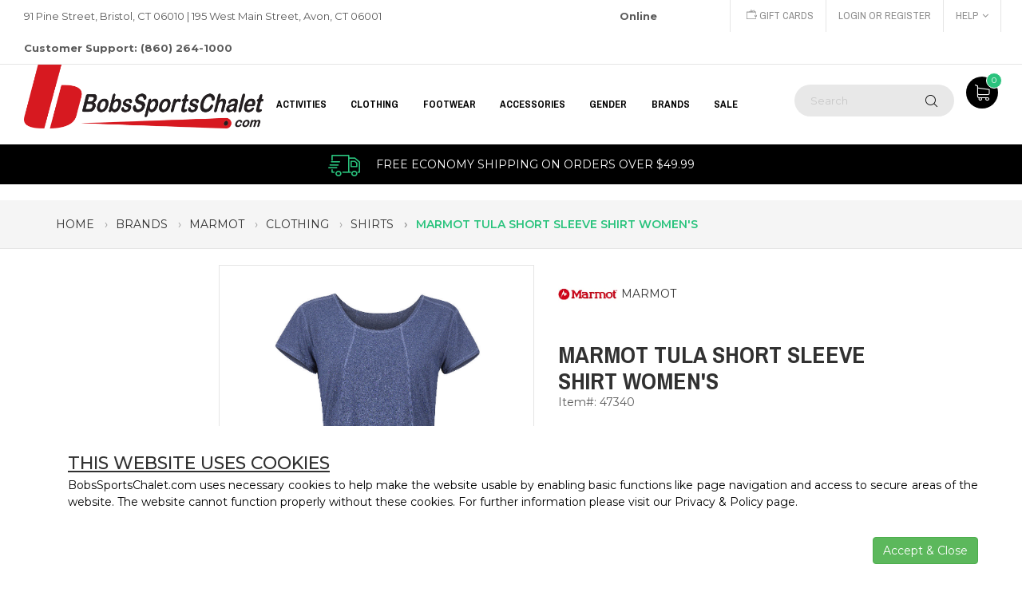

--- FILE ---
content_type: text/html;charset=UTF-8
request_url: https://www.bobssportschalet.com/marmot/marmot-tula-short-sleeve-shirt-22229
body_size: 16407
content:

<style>
    .owl-controls{
        display:none !important;
    }
</style>

<!DOCTYPE html>
<!--[if IE 7]><html class="ie ie7"><![endif]-->
<!--[if IE 8]><html class="ie ie8"><![endif]-->
<!--[if IE 9]><html class="ie ie9"><![endif]-->
<html lang="en">

        	<script type="application/javascript" async src="https://static.klaviyo.com/onsite/js/klaviyo.js?company_id=TrsxBm"></script>
           
<head>
<!-- Google Tag Manager -->

        
		<script>(function(w,d,s,l,i){w[l]=w[l]||[];w[l].push({'gtm.start':
		new Date().getTime(),event:'gtm.js'});var f=d.getElementsByTagName(s)[0],
		j=d.createElement(s),dl=l!='dataLayer'?'&l='+l:'';j.async=true;j.src=
		'https://www.googletagmanager.com/gtm.js?id='+i+dl;f.parentNode.insertBefore(j,f);
		})(window,document,'script','dataLayer','GTM-KH7JS5Q');</script>        
        
        <script type="text/javascript">
            dataLayer.push({ ecommerce: null }); 
            dataLayer.push({
            event: "view_item",
            ecommerce: {                
                items: [
                {
                item_id: "190932",
                item_name: "MARMOT W TULA SS SHIRT",
                affiliation: "Bob's Sports Chalet",                       
                currency: "USD",                     
                index: 0,
                item_brand: "MARMOT",
                item_category: "WOMEN'S",
                item_category2: "Shirts",
                item_category3: "T-Shirts",
                item_category4: "T-Shirts", 
                item_variant: "ARCTIC NAVY",                
                price: 49.50,
                quantity: 1        
                }
                ]
            }
            });
        </script>
        
<!-- End Google Tag Manager -->

	<meta charset="utf-8"  />
    <meta http-equiv="X-UA-Compatible" content="IE=edge">
    <meta name="viewport" content="width=device-width, initial-scale=1.0">
    <meta name="format-detection" content="telephone=no">
    
    <link rel="shortcut icon" href="/favicon.ico" >
	<title>Marmot Tula Short Sleeve Shirt Women's</title>
	<meta name="keywords" content="Marmot, Tula, Short, Sleeve, Shirt, Women's" >
	<meta name="description" content="" >
	
	
    
    <link rel="canonical" href="https://www.bobssportschalet.com/marmot/marmot-tula-short-sleeve-shirt-22229" > 
	
	
    
	<meta name="p:domain_verify" content="277e9cfacae22baaf1964074198cc487"/>
	
    
	
    	
		<meta property="og:site_name" content="Bob's Sports Chalet"/>
		<meta property="og:title" content="Marmot Tula Short Sleeve Shirt Women's" />
		<meta property="og:description" content="Whatever your day brings, you'll definitely be on the move. Meet the Women's Tula Short-Sleeve Shirt. The abrasion-resistant SUPPLEX® fabric features an incredibly soft handfeel while the polyester wicks away moisture and dries quickly so you look and feel fresh. This lightweight shirt also features stretch and forward-set shoulders, so you can reach and hold the next pose with ease. The open-back detail adds a stylish twist and allows for a fun pop of color to show through. The droptail hem provides additional coverage.Marmot Tula Short Sleeve Shirt Women's Features:Bluesign Approved FabricUltraviolet Protection Factor (UPF) 20Flatlocked Seams for Added ComfortNylon Supplex for DurabilityPolyester for Quick-Drying and WickingStretch for Increased Range of MotionForward  Set Shoulder SeamsDropped Open Back DetailShirt Tail Hem with Drop Tail Back for Increased CoverageMarmot Tula Short Sleeve Shirt Women's Details: Materials: 49% Nylon Supplex, 49% Polyester, 2% Lycra Single Jersey Knit 3.1 oz/ydCenter Back Length: 27inWeight: 0lbs 4.1oz (116.2g)Fit: Relaxed Fit" />
		<meta propetry="og:image" content="https://www.bobssportschalet.com/prodimages/90240-ARCTIC_NAVY-l.jpg" />
		<meta propetry="og:url" content="https://www.bobssportschalet.com/marmot/marmot-tula-short-sleeve-shirt-22229" />
		<link rel="image_src" href="https://www.bobssportschalet.com/prodimages/90240-ARCTIC_NAVY-l.jpg" />
		
		
		
		
	
    
    <link href="https://fonts.googleapis.com/css?family=Archivo+Narrow:300,400,700%7CMontserrat:300,400,500,600,700,800,900" rel="stylesheet">
    <link rel="stylesheet" href="https://www.bobssportschalet.com/plugins/font-awesome/css/font-awesome.min.css">
    <link rel="stylesheet" href="https://www.bobssportschalet.com/plugins/ps-icon/style.css">
    
	 
     <!-- CSS Library-->
    <link rel="stylesheet" href="https://www.bobssportschalet.com/plugins/bootstrap/dist/css/bootstrap.min.css?ver=1.0">
    <link rel="stylesheet" href="https://www.bobssportschalet.com/plugins/owl-carousel/assets/owl.carousel.css">
    <link rel="stylesheet" href="https://www.bobssportschalet.com/plugins/jquery-bar-rating/dist/themes/fontawesome-stars.css">
    <link rel="stylesheet" href="https://www.bobssportschalet.com/plugins/slick/slick/slick.css">
    
    <link rel="stylesheet" href="https://www.bobssportschalet.com/plugins/Magnific-Popup/dist/magnific-popup.css">
    <link rel="stylesheet" href="https://www.bobssportschalet.com/plugins/jquery-ui/jquery-ui.min.css">
    <link rel="stylesheet" href="https://www.bobssportschalet.com/plugins/revolution/css/settings.css">
    <link rel="stylesheet" href="https://www.bobssportschalet.com/plugins/revolution/css/layers.css">
    <link rel="stylesheet" href="https://www.bobssportschalet.com/css/jquery.fancybox.min.css">
    
    
    <!-- Custom--> 
    <link rel="stylesheet" href="https://www.bobssportschalet.com/css/style.css?ver=1.17"> 
    <!--HTML5 Shim and Respond.js IE8 support of HTML5 elements and media queries-->
    <!--WARNING: Respond.js doesn't work if you view the page via file://-->
    <!--[if lt IE 9]><script src="https://oss.maxcdn.com/libs/html5shiv/3.7.0/html5shiv.js"></script><script src="https://oss.maxcdn.com/libs/respond.js/1.4.2/respond.min.js"></script><![endif]-->
     
	
	   

	<!--[if lt IE 9]><script src="https://html5shim.googlecode.com/svn/trunk/html5.js"></script><![endif]-->
	
        
	
    <!-- Facebook Pixel Code -->
	<script>
    !function(f,b,e,v,n,t,s)
    {if(f.fbq)return;n=f.fbq=function(){n.callMethod?
    n.callMethod.apply(n,arguments):n.queue.push(arguments)};
    if(!f._fbq)f._fbq=n;n.push=n;n.loaded=!0;n.version='2.0';
    n.queue=[];t=b.createElement(e);t.async=!0;
    t.src=v;s=b.getElementsByTagName(e)[0];
    s.parentNode.insertBefore(t,s)}(window,document,'script',
    'https://connect.facebook.net/en_US/fbevents.js');
     fbq('init', '448442702229061'); 
    fbq('track', 'PageView');
    </script>
    <noscript>
     <img height="1" width="1" src="https://www.facebook.com/tr?id=448442702229061&ev=PageView&noscript=1"/>
    </noscript>
<!-- End Facebook Pixel Code -->

  	
 
 <!-- apruvd.com integration - JavaScript Drop-In coldfusion.runtime.CFPageMethod@3b9150e2 -->
 <script async type="text/javascript" src="https://mjs.apruvd.com/5f5b41b/entry.js?session_id=coldfusion.runtime.CFPageMethod@3b9150e2"></script> 

 <script>
      var appBaseUrl = 'https://www.bobssportschalet.com/';      
 </script>
 <!-- BEGIN MerchantWidget Code -->

<script id='merchantWidgetScript' src="https://www.gstatic.com/shopping/merchant/merchantwidget.js"    defer>
</script>
<script type="text/javascript">
  merchantWidgetScript.addEventListener('load', function () {
    merchantwidget.start({
     position: 'RIGHT_BOTTOM'
   });
  });
</script>
<!-- END MerchantWidget Code -->
<script type='text/javascript' src='https://platform-api.sharethis.com/js/sharethis.js#property=691cabf5fe3a70ff4d7b6971&product=sop' async='async'></script>
</head>

<body class="page-with-mobile-filter">

<!-- Google Tag Manager (noscript) -->
<noscript><iframe src="https://www.googletagmanager.com/ns.html?id=GTM-KH7JS5Q" height="0" width="0" style="display:none;visibility:hidden"></iframe></noscript> 
<!-- End Google Tag Manager (noscript) -->
<div class="header--sidebar"></div>
	
    <header class="header"> 
      <div class="header__top">
        <div class="container-fluid">
          <div class="row">
                <div class="col-lg-8 col-md-8 col-sm-6 col-xs-12 ">
                  <p>91 Pine Street, Bristol, CT 06010  |  195 West Main Street, Avon, CT 06001  <span style="margin-left: 295px; font-weight: 700;">Online Customer Support: (860) 264-1000</span></p>
                </div>
                <div class="col-lg-4 col-md-4 col-sm-6 col-xs-12 ">
                  <div class="header__actions">
                    <a href="https://www.bobssportschalet.com/info/e-gift-certificate"><i class="ps-icon-money"></i> Gift Cards</a>
					
                    	<a href="https://www.bobssportschalet.com/login.cfm">Login or Register</a>
                    
                    <div class="btn-group ps-dropdown"><a class="dropdown-toggle" href="#" data-toggle="dropdown" aria-haspopup="true" aria-expanded="false">Help<i class="fa fa-angle-down"></i></a>
                      <ul class="dropdown-menu">
                      	<li><a href="https://www.bobssportschalet.com/info/contact-us">Contact Us</a></li>
                        <li><a href="https://www.bobssportschalet.com/info/about-us">About Us</a></li>
                        <li><a href="https://www.bobssportschalet.com/info/returns-policy">Returns</a></li>
                        <li><a href="https://www.bobssportschalet.com/info/shipping-policy">Shipping</a></li>
                        <li><a href="https://www.bobssportschalet.com/info/privacy-policy">Privacy</a></li> 
                      </ul>
                    </div>                       
         			
                     
                    
                  </div>
                </div>
          </div>
        </div>
      </div>
      <nav class="navigation">
        <div class="container-fluid">
          <div class="navigation__column left">
            <div class="header__logo"><a class="ps-logo" href="https://www.bobssportschalet.com/"><img src="https://www.bobssportschalet.com/images/BSC-Horizontal_Small-B-Black.png" alt="Bob's Sports Chalet"></a></div>
          </div>
                         <div class="navigation__column center">                <ul class="main-menu menu">                                                                             <li class="menu-item menu-item-has-children has-mega-menu"><a href="#">Activities</a>                                             <div class="mega-menu">                        	<div class="mega-wrap">                                                                                         <div class="mega-column">                                        <ul class="mega-item">                                        	<li class="menu-item menu-item-head"><a href="https://www.bobssportschalet.com/biking-gear" title="Shop BIKING GEAR Products" style="font-weight: bold;" >BIKING GEAR</a></li>                                                                                                 <li class="menu-item"><a href="https://www.bobssportschalet.com/bicycling-clothing" title="Shop BIKING GEAR &raquo; Clothing">Clothing</a></li>                                                                                          <li class="menu-item"><a href="https://www.bobssportschalet.com/bike-helmets" title="Shop BIKING GEAR &raquo; Bike Helmets">Bike Helmets</a></li>                                                                                          <li class="menu-item"><a href="https://www.bobssportschalet.com/bicycle-accessories" title="Shop BIKING GEAR &raquo; Bike Accessories">Bike Accessories</a></li>                                                                                          <li class="menu-item"><a href="https://www.bobssportschalet.com/bike-tools" title="Shop BIKING GEAR &raquo; Bike Tools">Bike Tools</a></li>                                                                                                                         </ul>                                    </div>                                                                   <div class="mega-column">                                        <ul class="mega-item">                                        	<li class="menu-item menu-item-head"><a href="https://www.bobssportschalet.com/skiing" title="Shop SKIING Products" style="font-weight: bold;" >SKIING</a></li>                                                                                                 <li class="menu-item"><a href="https://www.bobssportschalet.com/backcountry-skiing-equipment" title="Shop SKIING &raquo; Backcountry Skiing">Backcountry Skiing</a></li>                                                                                          <li class="menu-item"><a href="https://www.bobssportschalet.com/cross-country-skiing" title="Shop SKIING &raquo; Cross Country Skiing">Cross Country Skiing</a></li>                                                                                          <li class="menu-item"><a href="https://www.bobssportschalet.com/ski-race-equipment-supplies" title="Shop SKIING &raquo; Race">Race</a></li>                                                                                          <li class="menu-item"><a href="https://www.bobssportschalet.com/skis" title="Shop SKIING &raquo; Skis">Skis</a></li>                                                                                          <li class="menu-item"><a href="https://www.bobssportschalet.com/ski-boots" title="Shop SKIING &raquo; Ski Boots">Ski Boots</a></li>                                                                                          <li class="menu-item"><a href="https://www.bobssportschalet.com/ski-bindings" title="Shop SKIING &raquo; Ski Bindings">Ski Bindings</a></li>                                                                                          <li class="menu-item"><a href="https://www.bobssportschalet.com/ski-poles" title="Shop SKIING &raquo; Ski Poles">Ski Poles</a></li>                                                                                          <li class="menu-item"><a href="https://www.bobssportschalet.com/ski-helmets" title="Shop SKIING &raquo; Ski Helmets">Ski Helmets</a></li>                                                                                          <li class="menu-item"><a href="https://www.bobssportschalet.com/ski-goggles" title="Shop SKIING &raquo; Ski Goggles">Ski Goggles</a></li>                                                                                          <li class="menu-item"><a href="https://www.bobssportschalet.com/ski-jackets" title="Shop SKIING &raquo; Ski Jackets">Ski Jackets</a></li>                                                                                          <li class="menu-item"><a href="https://www.bobssportschalet.com/ski-pants" title="Shop SKIING &raquo; Ski Pants">Ski Pants</a></li>                                                                                          <li class="menu-item"><a href="https://www.bobssportschalet.com/ski-gloves" title="Shop SKIING &raquo; Ski Gloves">Ski Gloves</a></li>                                                                                          <li class="menu-item"><a href="https://www.bobssportschalet.com/ski-mittens" title="Shop SKIING &raquo; Ski Mittens">Ski Mittens</a></li>                                                                                          <li class="menu-item"><a href="https://www.bobssportschalet.com/ski-neck-warmers" title="Shop SKIING &raquo; Ski Neck Warmers">Ski Neck Warmers</a></li>                                                                                          <li class="menu-item"><a href="https://www.bobssportschalet.com/balaclavas" title="Shop SKIING &raquo; Balaclavas">Balaclavas</a></li>                                                                                          <li class="menu-item"><a href="https://www.bobssportschalet.com/ski-face-masks" title="Shop SKIING &raquo; Ski Face Masks">Ski Face Masks</a></li>                                                                                          <li class="menu-item" style="font-weight: bold;"><a href="https://www.bobssportschalet.com/skiing" title="Shop SKIING Products" >&laquo; view more &raquo;</a></li>                                                                                                                       </ul>                                    </div>                                                                   <div class="mega-column">                                        <ul class="mega-item">                                        	<li class="menu-item menu-item-head"><a href="https://www.bobssportschalet.com/snowboarding" title="Shop SNOWBOARDING Products" style="font-weight: bold;" >SNOWBOARDING</a></li>                                                                                                 <li class="menu-item"><a href="https://www.bobssportschalet.com/snowboards" title="Shop SNOWBOARDING &raquo; Snowboards">Snowboards</a></li>                                                                                          <li class="menu-item"><a href="https://www.bobssportschalet.com/snowboard-bindings" title="Shop SNOWBOARDING &raquo; Snowboard Bindings">Snowboard Bindings</a></li>                                                                                          <li class="menu-item"><a href="https://www.bobssportschalet.com/snowboard-boots" title="Shop SNOWBOARDING &raquo; Snowboard Boots">Snowboard Boots</a></li>                                                                                          <li class="menu-item"><a href="https://www.bobssportschalet.com/snowboard-accessories" title="Shop SNOWBOARDING &raquo; Snowboard Accessories">Snowboard Accessories</a></li>                                                                                          <li class="menu-item"><a href="https://www.bobssportschalet.com/snowboard-jackets" title="Shop SNOWBOARDING &raquo; Snowboard Jackets">Snowboard Jackets</a></li>                                                                                          <li class="menu-item"><a href="https://www.bobssportschalet.com/snowboard-pants" title="Shop SNOWBOARDING &raquo; Snowboard Pants">Snowboard Pants</a></li>                                                                                          <li class="menu-item"><a href="https://www.bobssportschalet.com/snowboard-bags" title="Shop SNOWBOARDING &raquo; Snowboard & Gear Bags">Snowboard & Gear Bags</a></li>                                                                                          <li class="menu-item"><a href="https://www.bobssportschalet.com/snowboard-helmets" title="Shop SNOWBOARDING &raquo; Snowboard Helmets">Snowboard Helmets</a></li>                                                                                          <li class="menu-item"><a href="https://www.bobssportschalet.com/snowboard-goggles" title="Shop SNOWBOARDING &raquo; Snowboard Goggles">Snowboard Goggles</a></li>                                                                                          <li class="menu-item"><a href="https://www.bobssportschalet.com/snowboard-tuning" title="Shop SNOWBOARDING &raquo; Snowboard Tuning">Snowboard Tuning</a></li>                                                                                          <li class="menu-item"><a href="https://www.bobssportschalet.com/snowboard-gloves" title="Shop SNOWBOARDING &raquo; Snowboard Gloves">Snowboard Gloves</a></li>                                                                                          <li class="menu-item"><a href="https://www.bobssportschalet.com/base-layers" title="Shop SNOWBOARDING &raquo; Base Layers">Base Layers</a></li>                                                                                          <li class="menu-item"><a href="https://www.bobssportschalet.com/snowboard-mittens" title="Shop SNOWBOARDING &raquo; Snowboard Mittens">Snowboard Mittens</a></li>                                                                                          <li class="menu-item"><a href="https://www.bobssportschalet.com/mid-layers" title="Shop SNOWBOARDING &raquo; Mid Layers">Mid Layers</a></li>                                                                                          <li class="menu-item"><a href="https://www.bobssportschalet.com/snowboard-face-masks" title="Shop SNOWBOARDING &raquo; Snowboard Face Masks">Snowboard Face Masks</a></li>                                                                                          <li class="menu-item"><a href="https://www.bobssportschalet.com/snowboard-beanies" title="Shop SNOWBOARDING &raquo; Beanies & Hoods">Beanies & Hoods</a></li>                                                                                          <li class="menu-item" style="font-weight: bold;"><a href="https://www.bobssportschalet.com/snowboarding" title="Shop SNOWBOARDING Products" >&laquo; view more &raquo;</a></li>                                                                                                                       </ul>                                    </div>                                                                   <div class="mega-column">                                        <ul class="mega-item">                                        	<li class="menu-item menu-item-head"><a href="https://www.bobssportschalet.com/skating-equipment-gear" title="Shop SKATING Products" style="font-weight: bold;" >SKATING</a></li>                                                                                                 <li class="menu-item"><a href="https://www.bobssportschalet.com/longboarding-equipment-gear" title="Shop SKATING &raquo; Longboarding">Longboarding</a></li>                                                                                          <li class="menu-item"><a href="https://www.bobssportschalet.com/skateboard-pads" title="Shop SKATING &raquo; Protective Gear">Protective Gear</a></li>                                                                                          <li class="menu-item"><a href="https://www.bobssportschalet.com/skating-helmets" title="Shop SKATING &raquo; Skating Helmets">Skating Helmets</a></li>                                                                                          <li class="menu-item"><a href="https://www.bobssportschalet.com/roller-skating-equipment-gear" title="Shop SKATING &raquo; Inline Skating">Inline Skating</a></li>                                                                                          <li class="menu-item"><a href="https://www.bobssportschalet.com/ice-skating-equipment-gear" title="Shop SKATING &raquo; Ice Skating">Ice Skating</a></li>                                                                                                                         </ul>                                    </div>                                                                   <div class="mega-column">                                        <ul class="mega-item">                                        	<li class="menu-item menu-item-head"><a href="https://www.bobssportschalet.com/swimming" title="Shop SWIMMING Products" style="font-weight: bold;" >SWIMMING</a></li>                                                                                                 <li class="menu-item"><a href="https://www.bobssportschalet.com/swim-goggles" title="Shop SWIMMING &raquo; Swim Goggles">Swim Goggles</a></li>                                                                                          <li class="menu-item"><a href="https://www.bobssportschalet.com/swim-suits" title="Shop SWIMMING &raquo; Swim Suits">Swim Suits</a></li>                                                                                          <li class="menu-item"><a href="https://www.bobssportschalet.com/swim-jammers" title="Shop SWIMMING &raquo; Jammers">Jammers</a></li>                                                                                          <li class="menu-item"><a href="https://www.bobssportschalet.com/swim-trunks" title="Shop SWIMMING &raquo; Swim Trunks">Swim Trunks</a></li>                                                                                          <li class="menu-item"><a href="https://www.bobssportschalet.com/board-shorts" title="Shop SWIMMING &raquo; Board Shorts">Board Shorts</a></li>                                                                                          <li class="menu-item"><a href="https://www.bobssportschalet.com/swim-fins" title="Shop SWIMMING &raquo; Swim Fins">Swim Fins</a></li>                                                                                          <li class="menu-item"><a href="https://www.bobssportschalet.com/rash-guards" title="Shop SWIMMING &raquo; Rash Guards">Rash Guards</a></li>                                                                                          <li class="menu-item"><a href="https://www.bobssportschalet.com/swim-accessories" title="Shop SWIMMING &raquo; Swim Accessories">Swim Accessories</a></li>                                                                                          <li class="menu-item"><a href="https://www.bobssportschalet.com/wetsuits" title="Shop SWIMMING &raquo; Wetsuits">Wetsuits</a></li>                                                                                          <li class="menu-item"><a href="https://www.bobssportschalet.com/life-vests" title="Shop SWIMMING &raquo; Life Vests">Life Vests</a></li>                                                                                          <li class="menu-item"><a href="https://www.bobssportschalet.com/water-shoes" title="Shop SWIMMING &raquo; Water Shoes">Water Shoes</a></li>                                                                                          <li class="menu-item"><a href="https://www.bobssportschalet.com/swimsuit-cover-ups" title="Shop SWIMMING &raquo; Swimsuit Cover Ups">Swimsuit Cover Ups</a></li>                                                                                                                         </ul>                                    </div>                                                                   <div class="mega-column">                                        <ul class="mega-item">                                        	<li class="menu-item menu-item-head"><a href="https://www.bobssportschalet.com/hiking-camping-products" title="Shop HIKING & CAMPING Products" style="font-weight: bold;" >HIKING & CAMPING</a></li>                                                                                                 <li class="menu-item"><a href="https://www.bobssportschalet.com/sleeping-bags" title="Shop HIKING & CAMPING &raquo; Sleeping Bags">Sleeping Bags</a></li>                                                                                          <li class="menu-item"><a href="https://www.bobssportschalet.com/tents" title="Shop HIKING & CAMPING &raquo; Tents">Tents</a></li>                                                                                          <li class="menu-item"><a href="https://www.bobssportschalet.com/winter-hiking" title="Shop HIKING & CAMPING &raquo; Winter Hiking">Winter Hiking</a></li>                                                                                          <li class="menu-item"><a href="https://www.bobssportschalet.com/hiking-poles" title="Shop HIKING & CAMPING &raquo; Hiking Poles">Hiking Poles</a></li>                                                                                          <li class="menu-item"><a href="https://www.bobssportschalet.com/hiking-boots-shoes" title="Shop HIKING & CAMPING &raquo; Hiking Boots & Shoes">Hiking Boots & Shoes</a></li>                                                                                          <li class="menu-item"><a href="https://www.bobssportschalet.com/hiking-packs" title="Shop HIKING & CAMPING &raquo; Hiking Packs">Hiking Packs</a></li>                                                                                                                         </ul>                                    </div>                                                           </div>                        </div>                                            <div class="mega-menu">                        	<div class="mega-wrap">                                                                                         <div class="mega-column">                                        <ul class="mega-item">                                        	<li class="menu-item menu-item-head"><a href="https://www.bobssportschalet.com/biking-gear" title="Shop BIKING GEAR Products" style="font-weight: bold;" >BIKING GEAR</a></li>                                                                                                 <li class="menu-item"><a href="https://www.bobssportschalet.com/bicycling-clothing" title="Shop BIKING GEAR &raquo; Clothing">Clothing</a></li>                                                                                          <li class="menu-item"><a href="https://www.bobssportschalet.com/bike-helmets" title="Shop BIKING GEAR &raquo; Bike Helmets">Bike Helmets</a></li>                                                                                          <li class="menu-item"><a href="https://www.bobssportschalet.com/bicycle-accessories" title="Shop BIKING GEAR &raquo; Bike Accessories">Bike Accessories</a></li>                                                                                          <li class="menu-item"><a href="https://www.bobssportschalet.com/bike-tools" title="Shop BIKING GEAR &raquo; Bike Tools">Bike Tools</a></li>                                                                                                                         </ul>                                    </div>                                                                   <div class="mega-column">                                        <ul class="mega-item">                                        	<li class="menu-item menu-item-head"><a href="https://www.bobssportschalet.com/skiing" title="Shop SKIING Products" style="font-weight: bold;" >SKIING</a></li>                                                                                                 <li class="menu-item"><a href="https://www.bobssportschalet.com/backcountry-skiing-equipment" title="Shop SKIING &raquo; Backcountry Skiing">Backcountry Skiing</a></li>                                                                                          <li class="menu-item"><a href="https://www.bobssportschalet.com/cross-country-skiing" title="Shop SKIING &raquo; Cross Country Skiing">Cross Country Skiing</a></li>                                                                                          <li class="menu-item"><a href="https://www.bobssportschalet.com/ski-race-equipment-supplies" title="Shop SKIING &raquo; Race">Race</a></li>                                                                                          <li class="menu-item"><a href="https://www.bobssportschalet.com/skis" title="Shop SKIING &raquo; Skis">Skis</a></li>                                                                                          <li class="menu-item"><a href="https://www.bobssportschalet.com/ski-boots" title="Shop SKIING &raquo; Ski Boots">Ski Boots</a></li>                                                                                          <li class="menu-item"><a href="https://www.bobssportschalet.com/ski-bindings" title="Shop SKIING &raquo; Ski Bindings">Ski Bindings</a></li>                                                                                          <li class="menu-item"><a href="https://www.bobssportschalet.com/ski-poles" title="Shop SKIING &raquo; Ski Poles">Ski Poles</a></li>                                                                                          <li class="menu-item"><a href="https://www.bobssportschalet.com/ski-helmets" title="Shop SKIING &raquo; Ski Helmets">Ski Helmets</a></li>                                                                                          <li class="menu-item"><a href="https://www.bobssportschalet.com/ski-goggles" title="Shop SKIING &raquo; Ski Goggles">Ski Goggles</a></li>                                                                                          <li class="menu-item"><a href="https://www.bobssportschalet.com/ski-jackets" title="Shop SKIING &raquo; Ski Jackets">Ski Jackets</a></li>                                                                                          <li class="menu-item"><a href="https://www.bobssportschalet.com/ski-pants" title="Shop SKIING &raquo; Ski Pants">Ski Pants</a></li>                                                                                          <li class="menu-item"><a href="https://www.bobssportschalet.com/ski-gloves" title="Shop SKIING &raquo; Ski Gloves">Ski Gloves</a></li>                                                                                          <li class="menu-item"><a href="https://www.bobssportschalet.com/ski-mittens" title="Shop SKIING &raquo; Ski Mittens">Ski Mittens</a></li>                                                                                          <li class="menu-item"><a href="https://www.bobssportschalet.com/ski-neck-warmers" title="Shop SKIING &raquo; Ski Neck Warmers">Ski Neck Warmers</a></li>                                                                                          <li class="menu-item"><a href="https://www.bobssportschalet.com/balaclavas" title="Shop SKIING &raquo; Balaclavas">Balaclavas</a></li>                                                                                          <li class="menu-item"><a href="https://www.bobssportschalet.com/ski-face-masks" title="Shop SKIING &raquo; Ski Face Masks">Ski Face Masks</a></li>                                                                                          <li class="menu-item" style="font-weight: bold;"><a href="https://www.bobssportschalet.com/skiing" title="Shop SKIING Products" >&laquo; view more &raquo;</a></li>                                                                                                                       </ul>                                    </div>                                                                   <div class="mega-column">                                        <ul class="mega-item">                                        	<li class="menu-item menu-item-head"><a href="https://www.bobssportschalet.com/snowboarding" title="Shop SNOWBOARDING Products" style="font-weight: bold;" >SNOWBOARDING</a></li>                                                                                                 <li class="menu-item"><a href="https://www.bobssportschalet.com/snowboards" title="Shop SNOWBOARDING &raquo; Snowboards">Snowboards</a></li>                                                                                          <li class="menu-item"><a href="https://www.bobssportschalet.com/snowboard-bindings" title="Shop SNOWBOARDING &raquo; Snowboard Bindings">Snowboard Bindings</a></li>                                                                                          <li class="menu-item"><a href="https://www.bobssportschalet.com/snowboard-boots" title="Shop SNOWBOARDING &raquo; Snowboard Boots">Snowboard Boots</a></li>                                                                                          <li class="menu-item"><a href="https://www.bobssportschalet.com/snowboard-accessories" title="Shop SNOWBOARDING &raquo; Snowboard Accessories">Snowboard Accessories</a></li>                                                                                          <li class="menu-item"><a href="https://www.bobssportschalet.com/snowboard-jackets" title="Shop SNOWBOARDING &raquo; Snowboard Jackets">Snowboard Jackets</a></li>                                                                                          <li class="menu-item"><a href="https://www.bobssportschalet.com/snowboard-pants" title="Shop SNOWBOARDING &raquo; Snowboard Pants">Snowboard Pants</a></li>                                                                                          <li class="menu-item"><a href="https://www.bobssportschalet.com/snowboard-bags" title="Shop SNOWBOARDING &raquo; Snowboard & Gear Bags">Snowboard & Gear Bags</a></li>                                                                                          <li class="menu-item"><a href="https://www.bobssportschalet.com/snowboard-helmets" title="Shop SNOWBOARDING &raquo; Snowboard Helmets">Snowboard Helmets</a></li>                                                                                          <li class="menu-item"><a href="https://www.bobssportschalet.com/snowboard-goggles" title="Shop SNOWBOARDING &raquo; Snowboard Goggles">Snowboard Goggles</a></li>                                                                                          <li class="menu-item"><a href="https://www.bobssportschalet.com/snowboard-tuning" title="Shop SNOWBOARDING &raquo; Snowboard Tuning">Snowboard Tuning</a></li>                                                                                          <li class="menu-item"><a href="https://www.bobssportschalet.com/snowboard-gloves" title="Shop SNOWBOARDING &raquo; Snowboard Gloves">Snowboard Gloves</a></li>                                                                                          <li class="menu-item"><a href="https://www.bobssportschalet.com/base-layers" title="Shop SNOWBOARDING &raquo; Base Layers">Base Layers</a></li>                                                                                          <li class="menu-item"><a href="https://www.bobssportschalet.com/snowboard-mittens" title="Shop SNOWBOARDING &raquo; Snowboard Mittens">Snowboard Mittens</a></li>                                                                                          <li class="menu-item"><a href="https://www.bobssportschalet.com/mid-layers" title="Shop SNOWBOARDING &raquo; Mid Layers">Mid Layers</a></li>                                                                                          <li class="menu-item"><a href="https://www.bobssportschalet.com/snowboard-face-masks" title="Shop SNOWBOARDING &raquo; Snowboard Face Masks">Snowboard Face Masks</a></li>                                                                                          <li class="menu-item"><a href="https://www.bobssportschalet.com/snowboard-beanies" title="Shop SNOWBOARDING &raquo; Beanies & Hoods">Beanies & Hoods</a></li>                                                                                          <li class="menu-item" style="font-weight: bold;"><a href="https://www.bobssportschalet.com/snowboarding" title="Shop SNOWBOARDING Products" >&laquo; view more &raquo;</a></li>                                                                                                                       </ul>                                    </div>                                                                   <div class="mega-column">                                        <ul class="mega-item">                                        	<li class="menu-item menu-item-head"><a href="https://www.bobssportschalet.com/skating-equipment-gear" title="Shop SKATING Products" style="font-weight: bold;" >SKATING</a></li>                                                                                                 <li class="menu-item"><a href="https://www.bobssportschalet.com/longboarding-equipment-gear" title="Shop SKATING &raquo; Longboarding">Longboarding</a></li>                                                                                          <li class="menu-item"><a href="https://www.bobssportschalet.com/skateboard-pads" title="Shop SKATING &raquo; Protective Gear">Protective Gear</a></li>                                                                                          <li class="menu-item"><a href="https://www.bobssportschalet.com/skating-helmets" title="Shop SKATING &raquo; Skating Helmets">Skating Helmets</a></li>                                                                                          <li class="menu-item"><a href="https://www.bobssportschalet.com/roller-skating-equipment-gear" title="Shop SKATING &raquo; Inline Skating">Inline Skating</a></li>                                                                                          <li class="menu-item"><a href="https://www.bobssportschalet.com/ice-skating-equipment-gear" title="Shop SKATING &raquo; Ice Skating">Ice Skating</a></li>                                                                                                                         </ul>                                    </div>                                                                   <div class="mega-column">                                        <ul class="mega-item">                                        	<li class="menu-item menu-item-head"><a href="https://www.bobssportschalet.com/swimming" title="Shop SWIMMING Products" style="font-weight: bold;" >SWIMMING</a></li>                                                                                                 <li class="menu-item"><a href="https://www.bobssportschalet.com/swim-goggles" title="Shop SWIMMING &raquo; Swim Goggles">Swim Goggles</a></li>                                                                                          <li class="menu-item"><a href="https://www.bobssportschalet.com/swim-suits" title="Shop SWIMMING &raquo; Swim Suits">Swim Suits</a></li>                                                                                          <li class="menu-item"><a href="https://www.bobssportschalet.com/swim-jammers" title="Shop SWIMMING &raquo; Jammers">Jammers</a></li>                                                                                          <li class="menu-item"><a href="https://www.bobssportschalet.com/swim-trunks" title="Shop SWIMMING &raquo; Swim Trunks">Swim Trunks</a></li>                                                                                          <li class="menu-item"><a href="https://www.bobssportschalet.com/board-shorts" title="Shop SWIMMING &raquo; Board Shorts">Board Shorts</a></li>                                                                                          <li class="menu-item"><a href="https://www.bobssportschalet.com/swim-fins" title="Shop SWIMMING &raquo; Swim Fins">Swim Fins</a></li>                                                                                          <li class="menu-item"><a href="https://www.bobssportschalet.com/rash-guards" title="Shop SWIMMING &raquo; Rash Guards">Rash Guards</a></li>                                                                                          <li class="menu-item"><a href="https://www.bobssportschalet.com/swim-accessories" title="Shop SWIMMING &raquo; Swim Accessories">Swim Accessories</a></li>                                                                                          <li class="menu-item"><a href="https://www.bobssportschalet.com/wetsuits" title="Shop SWIMMING &raquo; Wetsuits">Wetsuits</a></li>                                                                                          <li class="menu-item"><a href="https://www.bobssportschalet.com/life-vests" title="Shop SWIMMING &raquo; Life Vests">Life Vests</a></li>                                                                                          <li class="menu-item"><a href="https://www.bobssportschalet.com/water-shoes" title="Shop SWIMMING &raquo; Water Shoes">Water Shoes</a></li>                                                                                          <li class="menu-item"><a href="https://www.bobssportschalet.com/swimsuit-cover-ups" title="Shop SWIMMING &raquo; Swimsuit Cover Ups">Swimsuit Cover Ups</a></li>                                                                                                                         </ul>                                    </div>                                                                   <div class="mega-column">                                        <ul class="mega-item">                                        	<li class="menu-item menu-item-head"><a href="https://www.bobssportschalet.com/hiking-camping-products" title="Shop HIKING & CAMPING Products" style="font-weight: bold;" >HIKING & CAMPING</a></li>                                                                                                 <li class="menu-item"><a href="https://www.bobssportschalet.com/sleeping-bags" title="Shop HIKING & CAMPING &raquo; Sleeping Bags">Sleeping Bags</a></li>                                                                                          <li class="menu-item"><a href="https://www.bobssportschalet.com/tents" title="Shop HIKING & CAMPING &raquo; Tents">Tents</a></li>                                                                                          <li class="menu-item"><a href="https://www.bobssportschalet.com/winter-hiking" title="Shop HIKING & CAMPING &raquo; Winter Hiking">Winter Hiking</a></li>                                                                                          <li class="menu-item"><a href="https://www.bobssportschalet.com/hiking-poles" title="Shop HIKING & CAMPING &raquo; Hiking Poles">Hiking Poles</a></li>                                                                                          <li class="menu-item"><a href="https://www.bobssportschalet.com/hiking-boots-shoes" title="Shop HIKING & CAMPING &raquo; Hiking Boots & Shoes">Hiking Boots & Shoes</a></li>                                                                                          <li class="menu-item"><a href="https://www.bobssportschalet.com/hiking-packs" title="Shop HIKING & CAMPING &raquo; Hiking Packs">Hiking Packs</a></li>                                                                                                                         </ul>                                    </div>                                                           </div>                        </div>                                            <div class="mega-menu">                        	<div class="mega-wrap">                                                                                         <div class="mega-column">                                        <ul class="mega-item">                                        	<li class="menu-item menu-item-head"><a href="https://www.bobssportschalet.com/biking-gear" title="Shop BIKING GEAR Products" style="font-weight: bold;" >BIKING GEAR</a></li>                                                                                                 <li class="menu-item"><a href="https://www.bobssportschalet.com/bicycling-clothing" title="Shop BIKING GEAR &raquo; Clothing">Clothing</a></li>                                                                                          <li class="menu-item"><a href="https://www.bobssportschalet.com/bike-helmets" title="Shop BIKING GEAR &raquo; Bike Helmets">Bike Helmets</a></li>                                                                                          <li class="menu-item"><a href="https://www.bobssportschalet.com/bicycle-accessories" title="Shop BIKING GEAR &raquo; Bike Accessories">Bike Accessories</a></li>                                                                                          <li class="menu-item"><a href="https://www.bobssportschalet.com/bike-tools" title="Shop BIKING GEAR &raquo; Bike Tools">Bike Tools</a></li>                                                                                                                         </ul>                                    </div>                                                                   <div class="mega-column">                                        <ul class="mega-item">                                        	<li class="menu-item menu-item-head"><a href="https://www.bobssportschalet.com/skiing" title="Shop SKIING Products" style="font-weight: bold;" >SKIING</a></li>                                                                                                 <li class="menu-item"><a href="https://www.bobssportschalet.com/backcountry-skiing-equipment" title="Shop SKIING &raquo; Backcountry Skiing">Backcountry Skiing</a></li>                                                                                          <li class="menu-item"><a href="https://www.bobssportschalet.com/cross-country-skiing" title="Shop SKIING &raquo; Cross Country Skiing">Cross Country Skiing</a></li>                                                                                          <li class="menu-item"><a href="https://www.bobssportschalet.com/ski-race-equipment-supplies" title="Shop SKIING &raquo; Race">Race</a></li>                                                                                          <li class="menu-item"><a href="https://www.bobssportschalet.com/skis" title="Shop SKIING &raquo; Skis">Skis</a></li>                                                                                          <li class="menu-item"><a href="https://www.bobssportschalet.com/ski-boots" title="Shop SKIING &raquo; Ski Boots">Ski Boots</a></li>                                                                                          <li class="menu-item"><a href="https://www.bobssportschalet.com/ski-bindings" title="Shop SKIING &raquo; Ski Bindings">Ski Bindings</a></li>                                                                                          <li class="menu-item"><a href="https://www.bobssportschalet.com/ski-poles" title="Shop SKIING &raquo; Ski Poles">Ski Poles</a></li>                                                                                          <li class="menu-item"><a href="https://www.bobssportschalet.com/ski-helmets" title="Shop SKIING &raquo; Ski Helmets">Ski Helmets</a></li>                                                                                          <li class="menu-item"><a href="https://www.bobssportschalet.com/ski-goggles" title="Shop SKIING &raquo; Ski Goggles">Ski Goggles</a></li>                                                                                          <li class="menu-item"><a href="https://www.bobssportschalet.com/ski-jackets" title="Shop SKIING &raquo; Ski Jackets">Ski Jackets</a></li>                                                                                          <li class="menu-item"><a href="https://www.bobssportschalet.com/ski-pants" title="Shop SKIING &raquo; Ski Pants">Ski Pants</a></li>                                                                                          <li class="menu-item"><a href="https://www.bobssportschalet.com/ski-gloves" title="Shop SKIING &raquo; Ski Gloves">Ski Gloves</a></li>                                                                                          <li class="menu-item"><a href="https://www.bobssportschalet.com/ski-mittens" title="Shop SKIING &raquo; Ski Mittens">Ski Mittens</a></li>                                                                                          <li class="menu-item"><a href="https://www.bobssportschalet.com/ski-neck-warmers" title="Shop SKIING &raquo; Ski Neck Warmers">Ski Neck Warmers</a></li>                                                                                          <li class="menu-item"><a href="https://www.bobssportschalet.com/balaclavas" title="Shop SKIING &raquo; Balaclavas">Balaclavas</a></li>                                                                                          <li class="menu-item"><a href="https://www.bobssportschalet.com/ski-face-masks" title="Shop SKIING &raquo; Ski Face Masks">Ski Face Masks</a></li>                                                                                          <li class="menu-item" style="font-weight: bold;"><a href="https://www.bobssportschalet.com/skiing" title="Shop SKIING Products" >&laquo; view more &raquo;</a></li>                                                                                                                       </ul>                                    </div>                                                                   <div class="mega-column">                                        <ul class="mega-item">                                        	<li class="menu-item menu-item-head"><a href="https://www.bobssportschalet.com/snowboarding" title="Shop SNOWBOARDING Products" style="font-weight: bold;" >SNOWBOARDING</a></li>                                                                                                 <li class="menu-item"><a href="https://www.bobssportschalet.com/snowboards" title="Shop SNOWBOARDING &raquo; Snowboards">Snowboards</a></li>                                                                                          <li class="menu-item"><a href="https://www.bobssportschalet.com/snowboard-bindings" title="Shop SNOWBOARDING &raquo; Snowboard Bindings">Snowboard Bindings</a></li>                                                                                          <li class="menu-item"><a href="https://www.bobssportschalet.com/snowboard-boots" title="Shop SNOWBOARDING &raquo; Snowboard Boots">Snowboard Boots</a></li>                                                                                          <li class="menu-item"><a href="https://www.bobssportschalet.com/snowboard-accessories" title="Shop SNOWBOARDING &raquo; Snowboard Accessories">Snowboard Accessories</a></li>                                                                                          <li class="menu-item"><a href="https://www.bobssportschalet.com/snowboard-jackets" title="Shop SNOWBOARDING &raquo; Snowboard Jackets">Snowboard Jackets</a></li>                                                                                          <li class="menu-item"><a href="https://www.bobssportschalet.com/snowboard-pants" title="Shop SNOWBOARDING &raquo; Snowboard Pants">Snowboard Pants</a></li>                                                                                          <li class="menu-item"><a href="https://www.bobssportschalet.com/snowboard-bags" title="Shop SNOWBOARDING &raquo; Snowboard & Gear Bags">Snowboard & Gear Bags</a></li>                                                                                          <li class="menu-item"><a href="https://www.bobssportschalet.com/snowboard-helmets" title="Shop SNOWBOARDING &raquo; Snowboard Helmets">Snowboard Helmets</a></li>                                                                                          <li class="menu-item"><a href="https://www.bobssportschalet.com/snowboard-goggles" title="Shop SNOWBOARDING &raquo; Snowboard Goggles">Snowboard Goggles</a></li>                                                                                          <li class="menu-item"><a href="https://www.bobssportschalet.com/snowboard-tuning" title="Shop SNOWBOARDING &raquo; Snowboard Tuning">Snowboard Tuning</a></li>                                                                                          <li class="menu-item"><a href="https://www.bobssportschalet.com/snowboard-gloves" title="Shop SNOWBOARDING &raquo; Snowboard Gloves">Snowboard Gloves</a></li>                                                                                          <li class="menu-item"><a href="https://www.bobssportschalet.com/base-layers" title="Shop SNOWBOARDING &raquo; Base Layers">Base Layers</a></li>                                                                                          <li class="menu-item"><a href="https://www.bobssportschalet.com/snowboard-mittens" title="Shop SNOWBOARDING &raquo; Snowboard Mittens">Snowboard Mittens</a></li>                                                                                          <li class="menu-item"><a href="https://www.bobssportschalet.com/mid-layers" title="Shop SNOWBOARDING &raquo; Mid Layers">Mid Layers</a></li>                                                                                          <li class="menu-item"><a href="https://www.bobssportschalet.com/snowboard-face-masks" title="Shop SNOWBOARDING &raquo; Snowboard Face Masks">Snowboard Face Masks</a></li>                                                                                          <li class="menu-item"><a href="https://www.bobssportschalet.com/snowboard-beanies" title="Shop SNOWBOARDING &raquo; Beanies & Hoods">Beanies & Hoods</a></li>                                                                                          <li class="menu-item" style="font-weight: bold;"><a href="https://www.bobssportschalet.com/snowboarding" title="Shop SNOWBOARDING Products" >&laquo; view more &raquo;</a></li>                                                                                                                       </ul>                                    </div>                                                                   <div class="mega-column">                                        <ul class="mega-item">                                        	<li class="menu-item menu-item-head"><a href="https://www.bobssportschalet.com/skating-equipment-gear" title="Shop SKATING Products" style="font-weight: bold;" >SKATING</a></li>                                                                                                 <li class="menu-item"><a href="https://www.bobssportschalet.com/longboarding-equipment-gear" title="Shop SKATING &raquo; Longboarding">Longboarding</a></li>                                                                                          <li class="menu-item"><a href="https://www.bobssportschalet.com/skateboard-pads" title="Shop SKATING &raquo; Protective Gear">Protective Gear</a></li>                                                                                          <li class="menu-item"><a href="https://www.bobssportschalet.com/skating-helmets" title="Shop SKATING &raquo; Skating Helmets">Skating Helmets</a></li>                                                                                          <li class="menu-item"><a href="https://www.bobssportschalet.com/roller-skating-equipment-gear" title="Shop SKATING &raquo; Inline Skating">Inline Skating</a></li>                                                                                          <li class="menu-item"><a href="https://www.bobssportschalet.com/ice-skating-equipment-gear" title="Shop SKATING &raquo; Ice Skating">Ice Skating</a></li>                                                                                                                         </ul>                                    </div>                                                                   <div class="mega-column">                                        <ul class="mega-item">                                        	<li class="menu-item menu-item-head"><a href="https://www.bobssportschalet.com/swimming" title="Shop SWIMMING Products" style="font-weight: bold;" >SWIMMING</a></li>                                                                                                 <li class="menu-item"><a href="https://www.bobssportschalet.com/swim-goggles" title="Shop SWIMMING &raquo; Swim Goggles">Swim Goggles</a></li>                                                                                          <li class="menu-item"><a href="https://www.bobssportschalet.com/swim-suits" title="Shop SWIMMING &raquo; Swim Suits">Swim Suits</a></li>                                                                                          <li class="menu-item"><a href="https://www.bobssportschalet.com/swim-jammers" title="Shop SWIMMING &raquo; Jammers">Jammers</a></li>                                                                                          <li class="menu-item"><a href="https://www.bobssportschalet.com/swim-trunks" title="Shop SWIMMING &raquo; Swim Trunks">Swim Trunks</a></li>                                                                                          <li class="menu-item"><a href="https://www.bobssportschalet.com/board-shorts" title="Shop SWIMMING &raquo; Board Shorts">Board Shorts</a></li>                                                                                          <li class="menu-item"><a href="https://www.bobssportschalet.com/swim-fins" title="Shop SWIMMING &raquo; Swim Fins">Swim Fins</a></li>                                                                                          <li class="menu-item"><a href="https://www.bobssportschalet.com/rash-guards" title="Shop SWIMMING &raquo; Rash Guards">Rash Guards</a></li>                                                                                          <li class="menu-item"><a href="https://www.bobssportschalet.com/swim-accessories" title="Shop SWIMMING &raquo; Swim Accessories">Swim Accessories</a></li>                                                                                          <li class="menu-item"><a href="https://www.bobssportschalet.com/wetsuits" title="Shop SWIMMING &raquo; Wetsuits">Wetsuits</a></li>                                                                                          <li class="menu-item"><a href="https://www.bobssportschalet.com/life-vests" title="Shop SWIMMING &raquo; Life Vests">Life Vests</a></li>                                                                                          <li class="menu-item"><a href="https://www.bobssportschalet.com/water-shoes" title="Shop SWIMMING &raquo; Water Shoes">Water Shoes</a></li>                                                                                          <li class="menu-item"><a href="https://www.bobssportschalet.com/swimsuit-cover-ups" title="Shop SWIMMING &raquo; Swimsuit Cover Ups">Swimsuit Cover Ups</a></li>                                                                                                                         </ul>                                    </div>                                                                   <div class="mega-column">                                        <ul class="mega-item">                                        	<li class="menu-item menu-item-head"><a href="https://www.bobssportschalet.com/hiking-camping-products" title="Shop HIKING & CAMPING Products" style="font-weight: bold;" >HIKING & CAMPING</a></li>                                                                                                 <li class="menu-item"><a href="https://www.bobssportschalet.com/sleeping-bags" title="Shop HIKING & CAMPING &raquo; Sleeping Bags">Sleeping Bags</a></li>                                                                                          <li class="menu-item"><a href="https://www.bobssportschalet.com/tents" title="Shop HIKING & CAMPING &raquo; Tents">Tents</a></li>                                                                                          <li class="menu-item"><a href="https://www.bobssportschalet.com/winter-hiking" title="Shop HIKING & CAMPING &raquo; Winter Hiking">Winter Hiking</a></li>                                                                                          <li class="menu-item"><a href="https://www.bobssportschalet.com/hiking-poles" title="Shop HIKING & CAMPING &raquo; Hiking Poles">Hiking Poles</a></li>                                                                                          <li class="menu-item"><a href="https://www.bobssportschalet.com/hiking-boots-shoes" title="Shop HIKING & CAMPING &raquo; Hiking Boots & Shoes">Hiking Boots & Shoes</a></li>                                                                                          <li class="menu-item"><a href="https://www.bobssportschalet.com/hiking-packs" title="Shop HIKING & CAMPING &raquo; Hiking Packs">Hiking Packs</a></li>                                                                                                                         </ul>                                    </div>                                                           </div>                        </div>                                            <div class="mega-menu">                        	<div class="mega-wrap">                                                                                         <div class="mega-column">                                        <ul class="mega-item">                                        	<li class="menu-item menu-item-head"><a href="https://www.bobssportschalet.com/biking-gear" title="Shop BIKING GEAR Products" style="font-weight: bold;" >BIKING GEAR</a></li>                                                                                                 <li class="menu-item"><a href="https://www.bobssportschalet.com/bicycling-clothing" title="Shop BIKING GEAR &raquo; Clothing">Clothing</a></li>                                                                                          <li class="menu-item"><a href="https://www.bobssportschalet.com/bike-helmets" title="Shop BIKING GEAR &raquo; Bike Helmets">Bike Helmets</a></li>                                                                                          <li class="menu-item"><a href="https://www.bobssportschalet.com/bicycle-accessories" title="Shop BIKING GEAR &raquo; Bike Accessories">Bike Accessories</a></li>                                                                                          <li class="menu-item"><a href="https://www.bobssportschalet.com/bike-tools" title="Shop BIKING GEAR &raquo; Bike Tools">Bike Tools</a></li>                                                                                                                         </ul>                                    </div>                                                                   <div class="mega-column">                                        <ul class="mega-item">                                        	<li class="menu-item menu-item-head"><a href="https://www.bobssportschalet.com/skiing" title="Shop SKIING Products" style="font-weight: bold;" >SKIING</a></li>                                                                                                 <li class="menu-item"><a href="https://www.bobssportschalet.com/backcountry-skiing-equipment" title="Shop SKIING &raquo; Backcountry Skiing">Backcountry Skiing</a></li>                                                                                          <li class="menu-item"><a href="https://www.bobssportschalet.com/cross-country-skiing" title="Shop SKIING &raquo; Cross Country Skiing">Cross Country Skiing</a></li>                                                                                          <li class="menu-item"><a href="https://www.bobssportschalet.com/ski-race-equipment-supplies" title="Shop SKIING &raquo; Race">Race</a></li>                                                                                          <li class="menu-item"><a href="https://www.bobssportschalet.com/skis" title="Shop SKIING &raquo; Skis">Skis</a></li>                                                                                          <li class="menu-item"><a href="https://www.bobssportschalet.com/ski-boots" title="Shop SKIING &raquo; Ski Boots">Ski Boots</a></li>                                                                                          <li class="menu-item"><a href="https://www.bobssportschalet.com/ski-bindings" title="Shop SKIING &raquo; Ski Bindings">Ski Bindings</a></li>                                                                                          <li class="menu-item"><a href="https://www.bobssportschalet.com/ski-poles" title="Shop SKIING &raquo; Ski Poles">Ski Poles</a></li>                                                                                          <li class="menu-item"><a href="https://www.bobssportschalet.com/ski-helmets" title="Shop SKIING &raquo; Ski Helmets">Ski Helmets</a></li>                                                                                          <li class="menu-item"><a href="https://www.bobssportschalet.com/ski-goggles" title="Shop SKIING &raquo; Ski Goggles">Ski Goggles</a></li>                                                                                          <li class="menu-item"><a href="https://www.bobssportschalet.com/ski-jackets" title="Shop SKIING &raquo; Ski Jackets">Ski Jackets</a></li>                                                                                          <li class="menu-item"><a href="https://www.bobssportschalet.com/ski-pants" title="Shop SKIING &raquo; Ski Pants">Ski Pants</a></li>                                                                                          <li class="menu-item"><a href="https://www.bobssportschalet.com/ski-gloves" title="Shop SKIING &raquo; Ski Gloves">Ski Gloves</a></li>                                                                                          <li class="menu-item"><a href="https://www.bobssportschalet.com/ski-mittens" title="Shop SKIING &raquo; Ski Mittens">Ski Mittens</a></li>                                                                                          <li class="menu-item"><a href="https://www.bobssportschalet.com/ski-neck-warmers" title="Shop SKIING &raquo; Ski Neck Warmers">Ski Neck Warmers</a></li>                                                                                          <li class="menu-item"><a href="https://www.bobssportschalet.com/balaclavas" title="Shop SKIING &raquo; Balaclavas">Balaclavas</a></li>                                                                                          <li class="menu-item"><a href="https://www.bobssportschalet.com/ski-face-masks" title="Shop SKIING &raquo; Ski Face Masks">Ski Face Masks</a></li>                                                                                          <li class="menu-item" style="font-weight: bold;"><a href="https://www.bobssportschalet.com/skiing" title="Shop SKIING Products" >&laquo; view more &raquo;</a></li>                                                                                                                       </ul>                                    </div>                                                                   <div class="mega-column">                                        <ul class="mega-item">                                        	<li class="menu-item menu-item-head"><a href="https://www.bobssportschalet.com/snowboarding" title="Shop SNOWBOARDING Products" style="font-weight: bold;" >SNOWBOARDING</a></li>                                                                                                 <li class="menu-item"><a href="https://www.bobssportschalet.com/snowboards" title="Shop SNOWBOARDING &raquo; Snowboards">Snowboards</a></li>                                                                                          <li class="menu-item"><a href="https://www.bobssportschalet.com/snowboard-bindings" title="Shop SNOWBOARDING &raquo; Snowboard Bindings">Snowboard Bindings</a></li>                                                                                          <li class="menu-item"><a href="https://www.bobssportschalet.com/snowboard-boots" title="Shop SNOWBOARDING &raquo; Snowboard Boots">Snowboard Boots</a></li>                                                                                          <li class="menu-item"><a href="https://www.bobssportschalet.com/snowboard-accessories" title="Shop SNOWBOARDING &raquo; Snowboard Accessories">Snowboard Accessories</a></li>                                                                                          <li class="menu-item"><a href="https://www.bobssportschalet.com/snowboard-jackets" title="Shop SNOWBOARDING &raquo; Snowboard Jackets">Snowboard Jackets</a></li>                                                                                          <li class="menu-item"><a href="https://www.bobssportschalet.com/snowboard-pants" title="Shop SNOWBOARDING &raquo; Snowboard Pants">Snowboard Pants</a></li>                                                                                          <li class="menu-item"><a href="https://www.bobssportschalet.com/snowboard-bags" title="Shop SNOWBOARDING &raquo; Snowboard & Gear Bags">Snowboard & Gear Bags</a></li>                                                                                          <li class="menu-item"><a href="https://www.bobssportschalet.com/snowboard-helmets" title="Shop SNOWBOARDING &raquo; Snowboard Helmets">Snowboard Helmets</a></li>                                                                                          <li class="menu-item"><a href="https://www.bobssportschalet.com/snowboard-goggles" title="Shop SNOWBOARDING &raquo; Snowboard Goggles">Snowboard Goggles</a></li>                                                                                          <li class="menu-item"><a href="https://www.bobssportschalet.com/snowboard-tuning" title="Shop SNOWBOARDING &raquo; Snowboard Tuning">Snowboard Tuning</a></li>                                                                                          <li class="menu-item"><a href="https://www.bobssportschalet.com/snowboard-gloves" title="Shop SNOWBOARDING &raquo; Snowboard Gloves">Snowboard Gloves</a></li>                                                                                          <li class="menu-item"><a href="https://www.bobssportschalet.com/base-layers" title="Shop SNOWBOARDING &raquo; Base Layers">Base Layers</a></li>                                                                                          <li class="menu-item"><a href="https://www.bobssportschalet.com/snowboard-mittens" title="Shop SNOWBOARDING &raquo; Snowboard Mittens">Snowboard Mittens</a></li>                                                                                          <li class="menu-item"><a href="https://www.bobssportschalet.com/mid-layers" title="Shop SNOWBOARDING &raquo; Mid Layers">Mid Layers</a></li>                                                                                          <li class="menu-item"><a href="https://www.bobssportschalet.com/snowboard-face-masks" title="Shop SNOWBOARDING &raquo; Snowboard Face Masks">Snowboard Face Masks</a></li>                                                                                          <li class="menu-item"><a href="https://www.bobssportschalet.com/snowboard-beanies" title="Shop SNOWBOARDING &raquo; Beanies & Hoods">Beanies & Hoods</a></li>                                                                                          <li class="menu-item" style="font-weight: bold;"><a href="https://www.bobssportschalet.com/snowboarding" title="Shop SNOWBOARDING Products" >&laquo; view more &raquo;</a></li>                                                                                                                       </ul>                                    </div>                                                                   <div class="mega-column">                                        <ul class="mega-item">                                        	<li class="menu-item menu-item-head"><a href="https://www.bobssportschalet.com/skating-equipment-gear" title="Shop SKATING Products" style="font-weight: bold;" >SKATING</a></li>                                                                                                 <li class="menu-item"><a href="https://www.bobssportschalet.com/longboarding-equipment-gear" title="Shop SKATING &raquo; Longboarding">Longboarding</a></li>                                                                                          <li class="menu-item"><a href="https://www.bobssportschalet.com/skateboard-pads" title="Shop SKATING &raquo; Protective Gear">Protective Gear</a></li>                                                                                          <li class="menu-item"><a href="https://www.bobssportschalet.com/skating-helmets" title="Shop SKATING &raquo; Skating Helmets">Skating Helmets</a></li>                                                                                          <li class="menu-item"><a href="https://www.bobssportschalet.com/roller-skating-equipment-gear" title="Shop SKATING &raquo; Inline Skating">Inline Skating</a></li>                                                                                          <li class="menu-item"><a href="https://www.bobssportschalet.com/ice-skating-equipment-gear" title="Shop SKATING &raquo; Ice Skating">Ice Skating</a></li>                                                                                                                         </ul>                                    </div>                                                                   <div class="mega-column">                                        <ul class="mega-item">                                        	<li class="menu-item menu-item-head"><a href="https://www.bobssportschalet.com/swimming" title="Shop SWIMMING Products" style="font-weight: bold;" >SWIMMING</a></li>                                                                                                 <li class="menu-item"><a href="https://www.bobssportschalet.com/swim-goggles" title="Shop SWIMMING &raquo; Swim Goggles">Swim Goggles</a></li>                                                                                          <li class="menu-item"><a href="https://www.bobssportschalet.com/swim-suits" title="Shop SWIMMING &raquo; Swim Suits">Swim Suits</a></li>                                                                                          <li class="menu-item"><a href="https://www.bobssportschalet.com/swim-jammers" title="Shop SWIMMING &raquo; Jammers">Jammers</a></li>                                                                                          <li class="menu-item"><a href="https://www.bobssportschalet.com/swim-trunks" title="Shop SWIMMING &raquo; Swim Trunks">Swim Trunks</a></li>                                                                                          <li class="menu-item"><a href="https://www.bobssportschalet.com/board-shorts" title="Shop SWIMMING &raquo; Board Shorts">Board Shorts</a></li>                                                                                          <li class="menu-item"><a href="https://www.bobssportschalet.com/swim-fins" title="Shop SWIMMING &raquo; Swim Fins">Swim Fins</a></li>                                                                                          <li class="menu-item"><a href="https://www.bobssportschalet.com/rash-guards" title="Shop SWIMMING &raquo; Rash Guards">Rash Guards</a></li>                                                                                          <li class="menu-item"><a href="https://www.bobssportschalet.com/swim-accessories" title="Shop SWIMMING &raquo; Swim Accessories">Swim Accessories</a></li>                                                                                          <li class="menu-item"><a href="https://www.bobssportschalet.com/wetsuits" title="Shop SWIMMING &raquo; Wetsuits">Wetsuits</a></li>                                                                                          <li class="menu-item"><a href="https://www.bobssportschalet.com/life-vests" title="Shop SWIMMING &raquo; Life Vests">Life Vests</a></li>                                                                                          <li class="menu-item"><a href="https://www.bobssportschalet.com/water-shoes" title="Shop SWIMMING &raquo; Water Shoes">Water Shoes</a></li>                                                                                          <li class="menu-item"><a href="https://www.bobssportschalet.com/swimsuit-cover-ups" title="Shop SWIMMING &raquo; Swimsuit Cover Ups">Swimsuit Cover Ups</a></li>                                                                                                                         </ul>                                    </div>                                                                   <div class="mega-column">                                        <ul class="mega-item">                                        	<li class="menu-item menu-item-head"><a href="https://www.bobssportschalet.com/hiking-camping-products" title="Shop HIKING & CAMPING Products" style="font-weight: bold;" >HIKING & CAMPING</a></li>                                                                                                 <li class="menu-item"><a href="https://www.bobssportschalet.com/sleeping-bags" title="Shop HIKING & CAMPING &raquo; Sleeping Bags">Sleeping Bags</a></li>                                                                                          <li class="menu-item"><a href="https://www.bobssportschalet.com/tents" title="Shop HIKING & CAMPING &raquo; Tents">Tents</a></li>                                                                                          <li class="menu-item"><a href="https://www.bobssportschalet.com/winter-hiking" title="Shop HIKING & CAMPING &raquo; Winter Hiking">Winter Hiking</a></li>                                                                                          <li class="menu-item"><a href="https://www.bobssportschalet.com/hiking-poles" title="Shop HIKING & CAMPING &raquo; Hiking Poles">Hiking Poles</a></li>                                                                                          <li class="menu-item"><a href="https://www.bobssportschalet.com/hiking-boots-shoes" title="Shop HIKING & CAMPING &raquo; Hiking Boots & Shoes">Hiking Boots & Shoes</a></li>                                                                                          <li class="menu-item"><a href="https://www.bobssportschalet.com/hiking-packs" title="Shop HIKING & CAMPING &raquo; Hiking Packs">Hiking Packs</a></li>                                                                                                                         </ul>                                    </div>                                                           </div>                        </div>                                            <div class="mega-menu">                        	<div class="mega-wrap">                                                                                         <div class="mega-column">                                        <ul class="mega-item">                                        	<li class="menu-item menu-item-head"><a href="https://www.bobssportschalet.com/biking-gear" title="Shop BIKING GEAR Products" style="font-weight: bold;" >BIKING GEAR</a></li>                                                                                                 <li class="menu-item"><a href="https://www.bobssportschalet.com/bicycling-clothing" title="Shop BIKING GEAR &raquo; Clothing">Clothing</a></li>                                                                                          <li class="menu-item"><a href="https://www.bobssportschalet.com/bike-helmets" title="Shop BIKING GEAR &raquo; Bike Helmets">Bike Helmets</a></li>                                                                                          <li class="menu-item"><a href="https://www.bobssportschalet.com/bicycle-accessories" title="Shop BIKING GEAR &raquo; Bike Accessories">Bike Accessories</a></li>                                                                                          <li class="menu-item"><a href="https://www.bobssportschalet.com/bike-tools" title="Shop BIKING GEAR &raquo; Bike Tools">Bike Tools</a></li>                                                                                                                         </ul>                                    </div>                                                                   <div class="mega-column">                                        <ul class="mega-item">                                        	<li class="menu-item menu-item-head"><a href="https://www.bobssportschalet.com/skiing" title="Shop SKIING Products" style="font-weight: bold;" >SKIING</a></li>                                                                                                 <li class="menu-item"><a href="https://www.bobssportschalet.com/backcountry-skiing-equipment" title="Shop SKIING &raquo; Backcountry Skiing">Backcountry Skiing</a></li>                                                                                          <li class="menu-item"><a href="https://www.bobssportschalet.com/cross-country-skiing" title="Shop SKIING &raquo; Cross Country Skiing">Cross Country Skiing</a></li>                                                                                          <li class="menu-item"><a href="https://www.bobssportschalet.com/ski-race-equipment-supplies" title="Shop SKIING &raquo; Race">Race</a></li>                                                                                          <li class="menu-item"><a href="https://www.bobssportschalet.com/skis" title="Shop SKIING &raquo; Skis">Skis</a></li>                                                                                          <li class="menu-item"><a href="https://www.bobssportschalet.com/ski-boots" title="Shop SKIING &raquo; Ski Boots">Ski Boots</a></li>                                                                                          <li class="menu-item"><a href="https://www.bobssportschalet.com/ski-bindings" title="Shop SKIING &raquo; Ski Bindings">Ski Bindings</a></li>                                                                                          <li class="menu-item"><a href="https://www.bobssportschalet.com/ski-poles" title="Shop SKIING &raquo; Ski Poles">Ski Poles</a></li>                                                                                          <li class="menu-item"><a href="https://www.bobssportschalet.com/ski-helmets" title="Shop SKIING &raquo; Ski Helmets">Ski Helmets</a></li>                                                                                          <li class="menu-item"><a href="https://www.bobssportschalet.com/ski-goggles" title="Shop SKIING &raquo; Ski Goggles">Ski Goggles</a></li>                                                                                          <li class="menu-item"><a href="https://www.bobssportschalet.com/ski-jackets" title="Shop SKIING &raquo; Ski Jackets">Ski Jackets</a></li>                                                                                          <li class="menu-item"><a href="https://www.bobssportschalet.com/ski-pants" title="Shop SKIING &raquo; Ski Pants">Ski Pants</a></li>                                                                                          <li class="menu-item"><a href="https://www.bobssportschalet.com/ski-gloves" title="Shop SKIING &raquo; Ski Gloves">Ski Gloves</a></li>                                                                                          <li class="menu-item"><a href="https://www.bobssportschalet.com/ski-mittens" title="Shop SKIING &raquo; Ski Mittens">Ski Mittens</a></li>                                                                                          <li class="menu-item"><a href="https://www.bobssportschalet.com/ski-neck-warmers" title="Shop SKIING &raquo; Ski Neck Warmers">Ski Neck Warmers</a></li>                                                                                          <li class="menu-item"><a href="https://www.bobssportschalet.com/balaclavas" title="Shop SKIING &raquo; Balaclavas">Balaclavas</a></li>                                                                                          <li class="menu-item"><a href="https://www.bobssportschalet.com/ski-face-masks" title="Shop SKIING &raquo; Ski Face Masks">Ski Face Masks</a></li>                                                                                          <li class="menu-item" style="font-weight: bold;"><a href="https://www.bobssportschalet.com/skiing" title="Shop SKIING Products" >&laquo; view more &raquo;</a></li>                                                                                                                       </ul>                                    </div>                                                                   <div class="mega-column">                                        <ul class="mega-item">                                        	<li class="menu-item menu-item-head"><a href="https://www.bobssportschalet.com/snowboarding" title="Shop SNOWBOARDING Products" style="font-weight: bold;" >SNOWBOARDING</a></li>                                                                                                 <li class="menu-item"><a href="https://www.bobssportschalet.com/snowboards" title="Shop SNOWBOARDING &raquo; Snowboards">Snowboards</a></li>                                                                                          <li class="menu-item"><a href="https://www.bobssportschalet.com/snowboard-bindings" title="Shop SNOWBOARDING &raquo; Snowboard Bindings">Snowboard Bindings</a></li>                                                                                          <li class="menu-item"><a href="https://www.bobssportschalet.com/snowboard-boots" title="Shop SNOWBOARDING &raquo; Snowboard Boots">Snowboard Boots</a></li>                                                                                          <li class="menu-item"><a href="https://www.bobssportschalet.com/snowboard-accessories" title="Shop SNOWBOARDING &raquo; Snowboard Accessories">Snowboard Accessories</a></li>                                                                                          <li class="menu-item"><a href="https://www.bobssportschalet.com/snowboard-jackets" title="Shop SNOWBOARDING &raquo; Snowboard Jackets">Snowboard Jackets</a></li>                                                                                          <li class="menu-item"><a href="https://www.bobssportschalet.com/snowboard-pants" title="Shop SNOWBOARDING &raquo; Snowboard Pants">Snowboard Pants</a></li>                                                                                          <li class="menu-item"><a href="https://www.bobssportschalet.com/snowboard-bags" title="Shop SNOWBOARDING &raquo; Snowboard & Gear Bags">Snowboard & Gear Bags</a></li>                                                                                          <li class="menu-item"><a href="https://www.bobssportschalet.com/snowboard-helmets" title="Shop SNOWBOARDING &raquo; Snowboard Helmets">Snowboard Helmets</a></li>                                                                                          <li class="menu-item"><a href="https://www.bobssportschalet.com/snowboard-goggles" title="Shop SNOWBOARDING &raquo; Snowboard Goggles">Snowboard Goggles</a></li>                                                                                          <li class="menu-item"><a href="https://www.bobssportschalet.com/snowboard-tuning" title="Shop SNOWBOARDING &raquo; Snowboard Tuning">Snowboard Tuning</a></li>                                                                                          <li class="menu-item"><a href="https://www.bobssportschalet.com/snowboard-gloves" title="Shop SNOWBOARDING &raquo; Snowboard Gloves">Snowboard Gloves</a></li>                                                                                          <li class="menu-item"><a href="https://www.bobssportschalet.com/base-layers" title="Shop SNOWBOARDING &raquo; Base Layers">Base Layers</a></li>                                                                                          <li class="menu-item"><a href="https://www.bobssportschalet.com/snowboard-mittens" title="Shop SNOWBOARDING &raquo; Snowboard Mittens">Snowboard Mittens</a></li>                                                                                          <li class="menu-item"><a href="https://www.bobssportschalet.com/mid-layers" title="Shop SNOWBOARDING &raquo; Mid Layers">Mid Layers</a></li>                                                                                          <li class="menu-item"><a href="https://www.bobssportschalet.com/snowboard-face-masks" title="Shop SNOWBOARDING &raquo; Snowboard Face Masks">Snowboard Face Masks</a></li>                                                                                          <li class="menu-item"><a href="https://www.bobssportschalet.com/snowboard-beanies" title="Shop SNOWBOARDING &raquo; Beanies & Hoods">Beanies & Hoods</a></li>                                                                                          <li class="menu-item" style="font-weight: bold;"><a href="https://www.bobssportschalet.com/snowboarding" title="Shop SNOWBOARDING Products" >&laquo; view more &raquo;</a></li>                                                                                                                       </ul>                                    </div>                                                                   <div class="mega-column">                                        <ul class="mega-item">                                        	<li class="menu-item menu-item-head"><a href="https://www.bobssportschalet.com/skating-equipment-gear" title="Shop SKATING Products" style="font-weight: bold;" >SKATING</a></li>                                                                                                 <li class="menu-item"><a href="https://www.bobssportschalet.com/longboarding-equipment-gear" title="Shop SKATING &raquo; Longboarding">Longboarding</a></li>                                                                                          <li class="menu-item"><a href="https://www.bobssportschalet.com/skateboard-pads" title="Shop SKATING &raquo; Protective Gear">Protective Gear</a></li>                                                                                          <li class="menu-item"><a href="https://www.bobssportschalet.com/skating-helmets" title="Shop SKATING &raquo; Skating Helmets">Skating Helmets</a></li>                                                                                          <li class="menu-item"><a href="https://www.bobssportschalet.com/roller-skating-equipment-gear" title="Shop SKATING &raquo; Inline Skating">Inline Skating</a></li>                                                                                          <li class="menu-item"><a href="https://www.bobssportschalet.com/ice-skating-equipment-gear" title="Shop SKATING &raquo; Ice Skating">Ice Skating</a></li>                                                                                                                         </ul>                                    </div>                                                                   <div class="mega-column">                                        <ul class="mega-item">                                        	<li class="menu-item menu-item-head"><a href="https://www.bobssportschalet.com/swimming" title="Shop SWIMMING Products" style="font-weight: bold;" >SWIMMING</a></li>                                                                                                 <li class="menu-item"><a href="https://www.bobssportschalet.com/swim-goggles" title="Shop SWIMMING &raquo; Swim Goggles">Swim Goggles</a></li>                                                                                          <li class="menu-item"><a href="https://www.bobssportschalet.com/swim-suits" title="Shop SWIMMING &raquo; Swim Suits">Swim Suits</a></li>                                                                                          <li class="menu-item"><a href="https://www.bobssportschalet.com/swim-jammers" title="Shop SWIMMING &raquo; Jammers">Jammers</a></li>                                                                                          <li class="menu-item"><a href="https://www.bobssportschalet.com/swim-trunks" title="Shop SWIMMING &raquo; Swim Trunks">Swim Trunks</a></li>                                                                                          <li class="menu-item"><a href="https://www.bobssportschalet.com/board-shorts" title="Shop SWIMMING &raquo; Board Shorts">Board Shorts</a></li>                                                                                          <li class="menu-item"><a href="https://www.bobssportschalet.com/swim-fins" title="Shop SWIMMING &raquo; Swim Fins">Swim Fins</a></li>                                                                                          <li class="menu-item"><a href="https://www.bobssportschalet.com/rash-guards" title="Shop SWIMMING &raquo; Rash Guards">Rash Guards</a></li>                                                                                          <li class="menu-item"><a href="https://www.bobssportschalet.com/swim-accessories" title="Shop SWIMMING &raquo; Swim Accessories">Swim Accessories</a></li>                                                                                          <li class="menu-item"><a href="https://www.bobssportschalet.com/wetsuits" title="Shop SWIMMING &raquo; Wetsuits">Wetsuits</a></li>                                                                                          <li class="menu-item"><a href="https://www.bobssportschalet.com/life-vests" title="Shop SWIMMING &raquo; Life Vests">Life Vests</a></li>                                                                                          <li class="menu-item"><a href="https://www.bobssportschalet.com/water-shoes" title="Shop SWIMMING &raquo; Water Shoes">Water Shoes</a></li>                                                                                          <li class="menu-item"><a href="https://www.bobssportschalet.com/swimsuit-cover-ups" title="Shop SWIMMING &raquo; Swimsuit Cover Ups">Swimsuit Cover Ups</a></li>                                                                                                                         </ul>                                    </div>                                                                   <div class="mega-column">                                        <ul class="mega-item">                                        	<li class="menu-item menu-item-head"><a href="https://www.bobssportschalet.com/hiking-camping-products" title="Shop HIKING & CAMPING Products" style="font-weight: bold;" >HIKING & CAMPING</a></li>                                                                                                 <li class="menu-item"><a href="https://www.bobssportschalet.com/sleeping-bags" title="Shop HIKING & CAMPING &raquo; Sleeping Bags">Sleeping Bags</a></li>                                                                                          <li class="menu-item"><a href="https://www.bobssportschalet.com/tents" title="Shop HIKING & CAMPING &raquo; Tents">Tents</a></li>                                                                                          <li class="menu-item"><a href="https://www.bobssportschalet.com/winter-hiking" title="Shop HIKING & CAMPING &raquo; Winter Hiking">Winter Hiking</a></li>                                                                                          <li class="menu-item"><a href="https://www.bobssportschalet.com/hiking-poles" title="Shop HIKING & CAMPING &raquo; Hiking Poles">Hiking Poles</a></li>                                                                                          <li class="menu-item"><a href="https://www.bobssportschalet.com/hiking-boots-shoes" title="Shop HIKING & CAMPING &raquo; Hiking Boots & Shoes">Hiking Boots & Shoes</a></li>                                                                                          <li class="menu-item"><a href="https://www.bobssportschalet.com/hiking-packs" title="Shop HIKING & CAMPING &raquo; Hiking Packs">Hiking Packs</a></li>                                                                                                                         </ul>                                    </div>                                                           </div>                        </div>                                            <div class="mega-menu">                        	<div class="mega-wrap">                                                                                         <div class="mega-column">                                        <ul class="mega-item">                                        	<li class="menu-item menu-item-head"><a href="https://www.bobssportschalet.com/biking-gear" title="Shop BIKING GEAR Products" style="font-weight: bold;" >BIKING GEAR</a></li>                                                                                                 <li class="menu-item"><a href="https://www.bobssportschalet.com/bicycling-clothing" title="Shop BIKING GEAR &raquo; Clothing">Clothing</a></li>                                                                                          <li class="menu-item"><a href="https://www.bobssportschalet.com/bike-helmets" title="Shop BIKING GEAR &raquo; Bike Helmets">Bike Helmets</a></li>                                                                                          <li class="menu-item"><a href="https://www.bobssportschalet.com/bicycle-accessories" title="Shop BIKING GEAR &raquo; Bike Accessories">Bike Accessories</a></li>                                                                                          <li class="menu-item"><a href="https://www.bobssportschalet.com/bike-tools" title="Shop BIKING GEAR &raquo; Bike Tools">Bike Tools</a></li>                                                                                                                         </ul>                                    </div>                                                                   <div class="mega-column">                                        <ul class="mega-item">                                        	<li class="menu-item menu-item-head"><a href="https://www.bobssportschalet.com/skiing" title="Shop SKIING Products" style="font-weight: bold;" >SKIING</a></li>                                                                                                 <li class="menu-item"><a href="https://www.bobssportschalet.com/backcountry-skiing-equipment" title="Shop SKIING &raquo; Backcountry Skiing">Backcountry Skiing</a></li>                                                                                          <li class="menu-item"><a href="https://www.bobssportschalet.com/cross-country-skiing" title="Shop SKIING &raquo; Cross Country Skiing">Cross Country Skiing</a></li>                                                                                          <li class="menu-item"><a href="https://www.bobssportschalet.com/ski-race-equipment-supplies" title="Shop SKIING &raquo; Race">Race</a></li>                                                                                          <li class="menu-item"><a href="https://www.bobssportschalet.com/skis" title="Shop SKIING &raquo; Skis">Skis</a></li>                                                                                          <li class="menu-item"><a href="https://www.bobssportschalet.com/ski-boots" title="Shop SKIING &raquo; Ski Boots">Ski Boots</a></li>                                                                                          <li class="menu-item"><a href="https://www.bobssportschalet.com/ski-bindings" title="Shop SKIING &raquo; Ski Bindings">Ski Bindings</a></li>                                                                                          <li class="menu-item"><a href="https://www.bobssportschalet.com/ski-poles" title="Shop SKIING &raquo; Ski Poles">Ski Poles</a></li>                                                                                          <li class="menu-item"><a href="https://www.bobssportschalet.com/ski-helmets" title="Shop SKIING &raquo; Ski Helmets">Ski Helmets</a></li>                                                                                          <li class="menu-item"><a href="https://www.bobssportschalet.com/ski-goggles" title="Shop SKIING &raquo; Ski Goggles">Ski Goggles</a></li>                                                                                          <li class="menu-item"><a href="https://www.bobssportschalet.com/ski-jackets" title="Shop SKIING &raquo; Ski Jackets">Ski Jackets</a></li>                                                                                          <li class="menu-item"><a href="https://www.bobssportschalet.com/ski-pants" title="Shop SKIING &raquo; Ski Pants">Ski Pants</a></li>                                                                                          <li class="menu-item"><a href="https://www.bobssportschalet.com/ski-gloves" title="Shop SKIING &raquo; Ski Gloves">Ski Gloves</a></li>                                                                                          <li class="menu-item"><a href="https://www.bobssportschalet.com/ski-mittens" title="Shop SKIING &raquo; Ski Mittens">Ski Mittens</a></li>                                                                                          <li class="menu-item"><a href="https://www.bobssportschalet.com/ski-neck-warmers" title="Shop SKIING &raquo; Ski Neck Warmers">Ski Neck Warmers</a></li>                                                                                          <li class="menu-item"><a href="https://www.bobssportschalet.com/balaclavas" title="Shop SKIING &raquo; Balaclavas">Balaclavas</a></li>                                                                                          <li class="menu-item"><a href="https://www.bobssportschalet.com/ski-face-masks" title="Shop SKIING &raquo; Ski Face Masks">Ski Face Masks</a></li>                                                                                          <li class="menu-item" style="font-weight: bold;"><a href="https://www.bobssportschalet.com/skiing" title="Shop SKIING Products" >&laquo; view more &raquo;</a></li>                                                                                                                       </ul>                                    </div>                                                                   <div class="mega-column">                                        <ul class="mega-item">                                        	<li class="menu-item menu-item-head"><a href="https://www.bobssportschalet.com/snowboarding" title="Shop SNOWBOARDING Products" style="font-weight: bold;" >SNOWBOARDING</a></li>                                                                                                 <li class="menu-item"><a href="https://www.bobssportschalet.com/snowboards" title="Shop SNOWBOARDING &raquo; Snowboards">Snowboards</a></li>                                                                                          <li class="menu-item"><a href="https://www.bobssportschalet.com/snowboard-bindings" title="Shop SNOWBOARDING &raquo; Snowboard Bindings">Snowboard Bindings</a></li>                                                                                          <li class="menu-item"><a href="https://www.bobssportschalet.com/snowboard-boots" title="Shop SNOWBOARDING &raquo; Snowboard Boots">Snowboard Boots</a></li>                                                                                          <li class="menu-item"><a href="https://www.bobssportschalet.com/snowboard-accessories" title="Shop SNOWBOARDING &raquo; Snowboard Accessories">Snowboard Accessories</a></li>                                                                                          <li class="menu-item"><a href="https://www.bobssportschalet.com/snowboard-jackets" title="Shop SNOWBOARDING &raquo; Snowboard Jackets">Snowboard Jackets</a></li>                                                                                          <li class="menu-item"><a href="https://www.bobssportschalet.com/snowboard-pants" title="Shop SNOWBOARDING &raquo; Snowboard Pants">Snowboard Pants</a></li>                                                                                          <li class="menu-item"><a href="https://www.bobssportschalet.com/snowboard-bags" title="Shop SNOWBOARDING &raquo; Snowboard & Gear Bags">Snowboard & Gear Bags</a></li>                                                                                          <li class="menu-item"><a href="https://www.bobssportschalet.com/snowboard-helmets" title="Shop SNOWBOARDING &raquo; Snowboard Helmets">Snowboard Helmets</a></li>                                                                                          <li class="menu-item"><a href="https://www.bobssportschalet.com/snowboard-goggles" title="Shop SNOWBOARDING &raquo; Snowboard Goggles">Snowboard Goggles</a></li>                                                                                          <li class="menu-item"><a href="https://www.bobssportschalet.com/snowboard-tuning" title="Shop SNOWBOARDING &raquo; Snowboard Tuning">Snowboard Tuning</a></li>                                                                                          <li class="menu-item"><a href="https://www.bobssportschalet.com/snowboard-gloves" title="Shop SNOWBOARDING &raquo; Snowboard Gloves">Snowboard Gloves</a></li>                                                                                          <li class="menu-item"><a href="https://www.bobssportschalet.com/base-layers" title="Shop SNOWBOARDING &raquo; Base Layers">Base Layers</a></li>                                                                                          <li class="menu-item"><a href="https://www.bobssportschalet.com/snowboard-mittens" title="Shop SNOWBOARDING &raquo; Snowboard Mittens">Snowboard Mittens</a></li>                                                                                          <li class="menu-item"><a href="https://www.bobssportschalet.com/mid-layers" title="Shop SNOWBOARDING &raquo; Mid Layers">Mid Layers</a></li>                                                                                          <li class="menu-item"><a href="https://www.bobssportschalet.com/snowboard-face-masks" title="Shop SNOWBOARDING &raquo; Snowboard Face Masks">Snowboard Face Masks</a></li>                                                                                          <li class="menu-item"><a href="https://www.bobssportschalet.com/snowboard-beanies" title="Shop SNOWBOARDING &raquo; Beanies & Hoods">Beanies & Hoods</a></li>                                                                                          <li class="menu-item" style="font-weight: bold;"><a href="https://www.bobssportschalet.com/snowboarding" title="Shop SNOWBOARDING Products" >&laquo; view more &raquo;</a></li>                                                                                                                       </ul>                                    </div>                                                                   <div class="mega-column">                                        <ul class="mega-item">                                        	<li class="menu-item menu-item-head"><a href="https://www.bobssportschalet.com/skating-equipment-gear" title="Shop SKATING Products" style="font-weight: bold;" >SKATING</a></li>                                                                                                 <li class="menu-item"><a href="https://www.bobssportschalet.com/longboarding-equipment-gear" title="Shop SKATING &raquo; Longboarding">Longboarding</a></li>                                                                                          <li class="menu-item"><a href="https://www.bobssportschalet.com/skateboard-pads" title="Shop SKATING &raquo; Protective Gear">Protective Gear</a></li>                                                                                          <li class="menu-item"><a href="https://www.bobssportschalet.com/skating-helmets" title="Shop SKATING &raquo; Skating Helmets">Skating Helmets</a></li>                                                                                          <li class="menu-item"><a href="https://www.bobssportschalet.com/roller-skating-equipment-gear" title="Shop SKATING &raquo; Inline Skating">Inline Skating</a></li>                                                                                          <li class="menu-item"><a href="https://www.bobssportschalet.com/ice-skating-equipment-gear" title="Shop SKATING &raquo; Ice Skating">Ice Skating</a></li>                                                                                                                         </ul>                                    </div>                                                                   <div class="mega-column">                                        <ul class="mega-item">                                        	<li class="menu-item menu-item-head"><a href="https://www.bobssportschalet.com/swimming" title="Shop SWIMMING Products" style="font-weight: bold;" >SWIMMING</a></li>                                                                                                 <li class="menu-item"><a href="https://www.bobssportschalet.com/swim-goggles" title="Shop SWIMMING &raquo; Swim Goggles">Swim Goggles</a></li>                                                                                          <li class="menu-item"><a href="https://www.bobssportschalet.com/swim-suits" title="Shop SWIMMING &raquo; Swim Suits">Swim Suits</a></li>                                                                                          <li class="menu-item"><a href="https://www.bobssportschalet.com/swim-jammers" title="Shop SWIMMING &raquo; Jammers">Jammers</a></li>                                                                                          <li class="menu-item"><a href="https://www.bobssportschalet.com/swim-trunks" title="Shop SWIMMING &raquo; Swim Trunks">Swim Trunks</a></li>                                                                                          <li class="menu-item"><a href="https://www.bobssportschalet.com/board-shorts" title="Shop SWIMMING &raquo; Board Shorts">Board Shorts</a></li>                                                                                          <li class="menu-item"><a href="https://www.bobssportschalet.com/swim-fins" title="Shop SWIMMING &raquo; Swim Fins">Swim Fins</a></li>                                                                                          <li class="menu-item"><a href="https://www.bobssportschalet.com/rash-guards" title="Shop SWIMMING &raquo; Rash Guards">Rash Guards</a></li>                                                                                          <li class="menu-item"><a href="https://www.bobssportschalet.com/swim-accessories" title="Shop SWIMMING &raquo; Swim Accessories">Swim Accessories</a></li>                                                                                          <li class="menu-item"><a href="https://www.bobssportschalet.com/wetsuits" title="Shop SWIMMING &raquo; Wetsuits">Wetsuits</a></li>                                                                                          <li class="menu-item"><a href="https://www.bobssportschalet.com/life-vests" title="Shop SWIMMING &raquo; Life Vests">Life Vests</a></li>                                                                                          <li class="menu-item"><a href="https://www.bobssportschalet.com/water-shoes" title="Shop SWIMMING &raquo; Water Shoes">Water Shoes</a></li>                                                                                          <li class="menu-item"><a href="https://www.bobssportschalet.com/swimsuit-cover-ups" title="Shop SWIMMING &raquo; Swimsuit Cover Ups">Swimsuit Cover Ups</a></li>                                                                                                                         </ul>                                    </div>                                                                   <div class="mega-column">                                        <ul class="mega-item">                                        	<li class="menu-item menu-item-head"><a href="https://www.bobssportschalet.com/hiking-camping-products" title="Shop HIKING & CAMPING Products" style="font-weight: bold;" >HIKING & CAMPING</a></li>                                                                                                 <li class="menu-item"><a href="https://www.bobssportschalet.com/sleeping-bags" title="Shop HIKING & CAMPING &raquo; Sleeping Bags">Sleeping Bags</a></li>                                                                                          <li class="menu-item"><a href="https://www.bobssportschalet.com/tents" title="Shop HIKING & CAMPING &raquo; Tents">Tents</a></li>                                                                                          <li class="menu-item"><a href="https://www.bobssportschalet.com/winter-hiking" title="Shop HIKING & CAMPING &raquo; Winter Hiking">Winter Hiking</a></li>                                                                                          <li class="menu-item"><a href="https://www.bobssportschalet.com/hiking-poles" title="Shop HIKING & CAMPING &raquo; Hiking Poles">Hiking Poles</a></li>                                                                                          <li class="menu-item"><a href="https://www.bobssportschalet.com/hiking-boots-shoes" title="Shop HIKING & CAMPING &raquo; Hiking Boots & Shoes">Hiking Boots & Shoes</a></li>                                                                                          <li class="menu-item"><a href="https://www.bobssportschalet.com/hiking-packs" title="Shop HIKING & CAMPING &raquo; Hiking Packs">Hiking Packs</a></li>                                                                                                                         </ul>                                    </div>                                                           </div>                        </div>                                       </li>                                        <li class="menu-item menu-item-has-children has-mega-menu"><a href="https://www.bobssportschalet.com/outdoor-clothing" title="Shop CLOTHING Products" >CLOTHING</a>                         <div class="mega-menu">                        	<div class="mega-wrap">                                                        	<div class="mega-column">                                    <ul class="mega-item">                                                                                        <li class="menu-item"><a href="https://www.bobssportschalet.com/outerwear" title="Shop CLOTHING &raquo; Outerwear">Outerwear</a></li>                                                                                                              <li class="menu-item"><a href="https://www.bobssportschalet.com/clothing-accessories" title="Shop CLOTHING &raquo; Clothing Accessories">Clothing Accessories</a></li>                                                                                                              <li class="menu-item"><a href="https://www.bobssportschalet.com/fleece" title="Shop CLOTHING &raquo; Fleece">Fleece</a></li>                                                                                                              <li class="menu-item"><a href="https://www.bobssportschalet.com/flannel-shirts" title="Shop CLOTHING &raquo; Flannels">Flannels</a></li>                                                                                               </ul>                                </div>                                                           	<div class="mega-column">                                    <ul class="mega-item">                                                                                        <li class="menu-item"><a href="https://www.bobssportschalet.com/hoodies" title="Shop CLOTHING &raquo; Hoodies">Hoodies</a></li>                                                                                                              <li class="menu-item"><a href="https://www.bobssportschalet.com/shirts" title="Shop CLOTHING &raquo; Shirts">Shirts</a></li>                                                                                                              <li class="menu-item"><a href="https://www.bobssportschalet.com/pants" title="Shop CLOTHING &raquo; Pants">Pants</a></li>                                                                                                              <li class="menu-item"><a href="https://www.bobssportschalet.com/sweaters" title="Shop CLOTHING &raquo; Sweaters">Sweaters</a></li>                                                                                               </ul>                                </div>                                                           	<div class="mega-column">                                    <ul class="mega-item">                                                                                        <li class="menu-item"><a href="https://www.bobssportschalet.com/sweatshirts" title="Shop CLOTHING &raquo; Sweatshirts">Sweatshirts</a></li>                                                                                                              <li class="menu-item"><a href="https://www.bobssportschalet.com/shorts" title="Shop CLOTHING &raquo; Shorts">Shorts</a></li>                                                                                                              <li class="menu-item"><a href="https://www.bobssportschalet.com/skirts-skorts" title="Shop CLOTHING &raquo; Skirts & Skorts">Skirts & Skorts</a></li>                                                                                                              <li class="menu-item"><a href="https://www.bobssportschalet.com/dresses" title="Shop CLOTHING &raquo; Dresses">Dresses</a></li>                                                                                               </ul>                                </div>                                                              <div class="mega-column">                                    <ul class="mega-item">                                    	                                    <img src="https://www.bobssportschalet.com/images/spring-2020/ctas/fleece-jackets-001.jpg" alt="">                                                                           </ul>                               </div>                            </div>                        </div>                    </li>                                                  <li class="menu-item menu-item-has-children has-mega-menu"><a href="https://www.bobssportschalet.com/footwear" title="Shop FOOTWEAR Products" >FOOTWEAR</a>                         <div class="mega-menu">                        	<div class="mega-wrap">                                                        	<div class="mega-column">                                    <ul class="mega-item">                                                                                        <li class="menu-item"><a href="https://www.bobssportschalet.com/shoes" title="Shop FOOTWEAR &raquo; Shoes">Shoes</a></li>                                                                                                              <li class="menu-item"><a href="https://www.bobssportschalet.com/boots" title="Shop FOOTWEAR &raquo; Boots">Boots</a></li>                                                                                                              <li class="menu-item"><a href="https://www.bobssportschalet.com/sandals" title="Shop FOOTWEAR &raquo; Sandals">Sandals</a></li>                                                                                               </ul>                                </div>                                                           	<div class="mega-column">                                    <ul class="mega-item">                                                                                        <li class="menu-item"><a href="https://www.bobssportschalet.com/flip-flops" title="Shop FOOTWEAR &raquo; Flip Flops">Flip Flops</a></li>                                                                                                              <li class="menu-item"><a href="https://www.bobssportschalet.com/socks" title="Shop FOOTWEAR &raquo; Socks">Socks</a></li>                                                                                                              <li class="menu-item"><a href="https://www.bobssportschalet.com/footwear-accessories" title="Shop FOOTWEAR &raquo; Footwear Accessories">Footwear Accessories</a></li>                                                                                                              <li class="menu-item"><a href="https://www.bobssportschalet.com/trail-runners" title="Shop FOOTWEAR &raquo; Trail Runners">Trail Runners</a></li>                                                                                               </ul>                                </div>                                                           	<div class="mega-column">                                    <ul class="mega-item">                                                                                        <li class="menu-item"><a href="https://www.bobssportschalet.com/slip-ons" title="Shop FOOTWEAR &raquo; Slip-Ons">Slip-Ons</a></li>                                                                                                              <li class="menu-item"><a href="https://www.bobssportschalet.com/slippers" title="Shop FOOTWEAR &raquo; Slippers">Slippers</a></li>                                                                                                              <li class="menu-item"><a href="https://www.bobssportschalet.com/hiking-boots-shoes" title="Shop FOOTWEAR &raquo; Hiking">Hiking</a></li>                                                                                                              <li class="menu-item"><a href="https://www.bobssportschalet.com/water-shoes" title="Shop FOOTWEAR &raquo; Water Shoes">Water Shoes</a></li>                                                                                               </ul>                                </div>                                                              <div class="mega-column">                                    <ul class="mega-item">                                    	                                    <img src="https://www.bobssportschalet.com/images/spring-2020/ctas/socks-001.jpg" alt="">                                                                           </ul>                               </div>                            </div>                        </div>                    </li>                                                  <li class="menu-item menu-item-has-children has-mega-menu"><a href="https://www.bobssportschalet.com/accessories" title="Shop ACCESSORIES Products" >ACCESSORIES</a>                         <div class="mega-menu">                        	<div class="mega-wrap">                                                        	<div class="mega-column">                                    <ul class="mega-item">                                                                                        <li class="menu-item"><a href="https://www.bobssportschalet.com/face-masks" title="Shop ACCESSORIES &raquo; Face Masks">Face Masks</a></li>                                                                                                              <li class="menu-item"><a href="https://www.bobssportschalet.com/sun-wind-skin-protection" title="Shop ACCESSORIES &raquo; Skin Protection">Skin Protection</a></li>                                                                                                              <li class="menu-item"><a href="https://www.bobssportschalet.com/mouth-guards" title="Shop ACCESSORIES &raquo; Mouth Guards">Mouth Guards</a></li>                                                                                                              <li class="menu-item"><a href="https://www.bobssportschalet.com/lanyards-keychains" title="Shop ACCESSORIES &raquo; Lanyards & Keychains">Lanyards & Keychains</a></li>                                                                                                              <li class="menu-item"><a href="https://www.bobssportschalet.com/ski-snowboard-wax" title="Shop ACCESSORIES &raquo; Ski & Snowboard Wax">Ski & Snowboard Wax</a></li>                                                                                                              <li class="menu-item"><a href="https://www.bobssportschalet.com/hand-feet-toe-warmers" title="Shop ACCESSORIES &raquo; Hand, Feet & Toe Warmers">Hand, Feet & Toe Warmers</a></li>                                                                                               </ul>                                </div>                                                           	<div class="mega-column">                                    <ul class="mega-item">                                                                                        <li class="menu-item"><a href="https://www.bobssportschalet.com/ski-snowboard-tuning-tools" title="Shop ACCESSORIES &raquo; Ski/Snowboard Tuning & Tools">Ski/Snowboard Tuning & Tools</a></li>                                                                                                              <li class="menu-item"><a href="https://www.bobssportschalet.com/snow-shoes" title="Shop ACCESSORIES &raquo; Snow Shoes & Ice Cleats">Snow Shoes & Ice Cleats</a></li>                                                                                                              <li class="menu-item"><a href="https://www.bobssportschalet.com/cargo-carriers-roof-racks-fit-kits" title="Shop ACCESSORIES &raquo; Cargo Carriers, Roof Racks & Fit Kits">Cargo Carriers, Roof Racks & Fit Kits</a></li>                                                                                                              <li class="menu-item"><a href="https://www.bobssportschalet.com/belts" title="Shop ACCESSORIES &raquo; Belts">Belts</a></li>                                                                                                              <li class="menu-item"><a href="https://www.bobssportschalet.com/wallets" title="Shop ACCESSORIES &raquo; Wallets">Wallets</a></li>                                                                                                              <li class="menu-item"><a href="https://www.bobssportschalet.com/socks" title="Shop ACCESSORIES &raquo; Socks">Socks</a></li>                                                                                               </ul>                                </div>                                                           	<div class="mega-column">                                    <ul class="mega-item">                                                                                        <li class="menu-item"><a href="https://www.bobssportschalet.com/headlamps" title="Shop ACCESSORIES &raquo; Headlamps">Headlamps</a></li>                                                                                                              <li class="menu-item"><a href="https://www.bobssportschalet.com/action-cameras" title="Shop ACCESSORIES &raquo; Action Cameras">Action Cameras</a></li>                                                                                                              <li class="menu-item"><a href="https://www.bobssportschalet.com/audio" title="Shop ACCESSORIES &raquo; Audio">Audio</a></li>                                                                                                              <li class="menu-item"><a href="https://www.bobssportschalet.com/hydration-packs-belts" title="Shop ACCESSORIES &raquo; Hydration Products">Hydration Products</a></li>                                                                                                              <li class="menu-item"><a href="https://www.bobssportschalet.com/waterproofing-sealing" title="Shop ACCESSORIES &raquo; Waterproofing & Sealing">Waterproofing & Sealing</a></li>                                                                                                              <li class="menu-item"><a href="https://www.bobssportschalet.com/sunglasses" title="Shop ACCESSORIES &raquo; Sunglasses">Sunglasses</a></li>                                                                                               </ul>                                </div>                                                              <div class="mega-column">                                    <ul class="mega-item">                                    	                                    <img src="https://www.bobssportschalet.com/images/spring-2020/ctas/hydroflask-001.jpg" alt="">                                                                             </ul>                               </div>                            </div>                        </div>                    </li>                                                  <li class="menu-item menu-item-has-children has-mega-menu"><a href="#">GENDER</a>                                             <div class="mega-menu">                        	<div class="mega-wrap">                                                                                            <div class="mega-column">                                        <ul class="mega-item">                                        	<li class="menu-item menu-item-head"><a href="https://www.bobssportschalet.com/boys" title="Shop BOYS' Products" style="font-weight: bold;" >BOYS'</a></li>                                                                                                 <li class="menu-item"><a href="https://www.bobssportschalet.com/boys-outerwear" title="Shop BOYS' &raquo; Outerwear">Outerwear</a></li>                                                                                          <li class="menu-item"><a href="https://www.bobssportschalet.com/boys-clothing" title="Shop BOYS' &raquo; Clothing">Clothing</a></li>                                                                                          <li class="menu-item"><a href="https://www.bobssportschalet.com/boys-footwear" title="Shop BOYS' &raquo; Footwear">Footwear</a></li>                                                                                          <li class="menu-item"><a href="https://www.bobssportschalet.com/boys-swimwear" title="Shop BOYS' &raquo; Swimwear">Swimwear</a></li>                                                                                                                         </ul>                                    </div>                                                                   <div class="mega-column">                                        <ul class="mega-item">                                        	<li class="menu-item menu-item-head"><a href="https://www.bobssportschalet.com/mens-wear" title="Shop MEN'S Products" style="font-weight: bold;" >MEN'S</a></li>                                                                                                 <li class="menu-item"><a href="https://www.bobssportschalet.com/outerwear-mens" title="Shop MEN'S &raquo; Outerwear">Outerwear</a></li>                                                                                          <li class="menu-item"><a href="https://www.bobssportschalet.com/mens-clothing" title="Shop MEN'S &raquo; Clothing">Clothing</a></li>                                                                                          <li class="menu-item"><a href="https://www.bobssportschalet.com/mens-footwear" title="Shop MEN'S &raquo; Footwear">Footwear</a></li>                                                                                          <li class="menu-item"><a href="https://www.bobssportschalet.com/mens-swimwear" title="Shop MEN'S &raquo; Swimwear">Swimwear</a></li>                                                                                                                         </ul>                                    </div>                                                                   <div class="mega-column">                                        <ul class="mega-item">                                        	<li class="menu-item menu-item-head"><a href="https://www.bobssportschalet.com/womens" title="Shop WOMEN'S Products" style="font-weight: bold;" >WOMEN'S</a></li>                                                                                                 <li class="menu-item"><a href="https://www.bobssportschalet.com/womens-outerwear" title="Shop WOMEN'S &raquo; Outerwear">Outerwear</a></li>                                                                                          <li class="menu-item"><a href="https://www.bobssportschalet.com/womens-clothing" title="Shop WOMEN'S &raquo; Clothing">Clothing</a></li>                                                                                          <li class="menu-item"><a href="https://www.bobssportschalet.com/womens-footwear" title="Shop WOMEN'S &raquo; Footwear">Footwear</a></li>                                                                                          <li class="menu-item"><a href="https://www.bobssportschalet.com/womens-swimwear" title="Shop WOMEN'S &raquo; Swimwear">Swimwear</a></li>                                                                                                                         </ul>                                    </div>                                                                   <div class="mega-column">                                        <ul class="mega-item">                                        	<li class="menu-item menu-item-head"><a href="https://www.bobssportschalet.com/girls-outdoor-sports-products" title="Shop GIRLS' Products" style="font-weight: bold;" >GIRLS'</a></li>                                                                                                 <li class="menu-item"><a href="https://www.bobssportschalet.com/girls-outerwear" title="Shop GIRLS' &raquo; Outerwear">Outerwear</a></li>                                                                                          <li class="menu-item"><a href="https://www.bobssportschalet.com/girls-clothing" title="Shop GIRLS' &raquo; Clothing">Clothing</a></li>                                                                                          <li class="menu-item"><a href="https://www.bobssportschalet.com/girls-footwear" title="Shop GIRLS' &raquo; Footwear">Footwear</a></li>                                                                                          <li class="menu-item"><a href="https://www.bobssportschalet.com/girls-swimwear" title="Shop GIRLS' &raquo; Swimwear">Swimwear</a></li>                                                                                                                         </ul>                                    </div>                                                           </div>                        </div>                                            <div class="mega-menu">                        	<div class="mega-wrap">                                                                                            <div class="mega-column">                                        <ul class="mega-item">                                        	<li class="menu-item menu-item-head"><a href="https://www.bobssportschalet.com/boys" title="Shop BOYS' Products" style="font-weight: bold;" >BOYS'</a></li>                                                                                                 <li class="menu-item"><a href="https://www.bobssportschalet.com/boys-outerwear" title="Shop BOYS' &raquo; Outerwear">Outerwear</a></li>                                                                                          <li class="menu-item"><a href="https://www.bobssportschalet.com/boys-clothing" title="Shop BOYS' &raquo; Clothing">Clothing</a></li>                                                                                          <li class="menu-item"><a href="https://www.bobssportschalet.com/boys-footwear" title="Shop BOYS' &raquo; Footwear">Footwear</a></li>                                                                                          <li class="menu-item"><a href="https://www.bobssportschalet.com/boys-swimwear" title="Shop BOYS' &raquo; Swimwear">Swimwear</a></li>                                                                                                                         </ul>                                    </div>                                                                   <div class="mega-column">                                        <ul class="mega-item">                                        	<li class="menu-item menu-item-head"><a href="https://www.bobssportschalet.com/mens-wear" title="Shop MEN'S Products" style="font-weight: bold;" >MEN'S</a></li>                                                                                                 <li class="menu-item"><a href="https://www.bobssportschalet.com/outerwear-mens" title="Shop MEN'S &raquo; Outerwear">Outerwear</a></li>                                                                                          <li class="menu-item"><a href="https://www.bobssportschalet.com/mens-clothing" title="Shop MEN'S &raquo; Clothing">Clothing</a></li>                                                                                          <li class="menu-item"><a href="https://www.bobssportschalet.com/mens-footwear" title="Shop MEN'S &raquo; Footwear">Footwear</a></li>                                                                                          <li class="menu-item"><a href="https://www.bobssportschalet.com/mens-swimwear" title="Shop MEN'S &raquo; Swimwear">Swimwear</a></li>                                                                                                                         </ul>                                    </div>                                                                   <div class="mega-column">                                        <ul class="mega-item">                                        	<li class="menu-item menu-item-head"><a href="https://www.bobssportschalet.com/womens" title="Shop WOMEN'S Products" style="font-weight: bold;" >WOMEN'S</a></li>                                                                                                 <li class="menu-item"><a href="https://www.bobssportschalet.com/womens-outerwear" title="Shop WOMEN'S &raquo; Outerwear">Outerwear</a></li>                                                                                          <li class="menu-item"><a href="https://www.bobssportschalet.com/womens-clothing" title="Shop WOMEN'S &raquo; Clothing">Clothing</a></li>                                                                                          <li class="menu-item"><a href="https://www.bobssportschalet.com/womens-footwear" title="Shop WOMEN'S &raquo; Footwear">Footwear</a></li>                                                                                          <li class="menu-item"><a href="https://www.bobssportschalet.com/womens-swimwear" title="Shop WOMEN'S &raquo; Swimwear">Swimwear</a></li>                                                                                                                         </ul>                                    </div>                                                                   <div class="mega-column">                                        <ul class="mega-item">                                        	<li class="menu-item menu-item-head"><a href="https://www.bobssportschalet.com/girls-outdoor-sports-products" title="Shop GIRLS' Products" style="font-weight: bold;" >GIRLS'</a></li>                                                                                                 <li class="menu-item"><a href="https://www.bobssportschalet.com/girls-outerwear" title="Shop GIRLS' &raquo; Outerwear">Outerwear</a></li>                                                                                          <li class="menu-item"><a href="https://www.bobssportschalet.com/girls-clothing" title="Shop GIRLS' &raquo; Clothing">Clothing</a></li>                                                                                          <li class="menu-item"><a href="https://www.bobssportschalet.com/girls-footwear" title="Shop GIRLS' &raquo; Footwear">Footwear</a></li>                                                                                          <li class="menu-item"><a href="https://www.bobssportschalet.com/girls-swimwear" title="Shop GIRLS' &raquo; Swimwear">Swimwear</a></li>                                                                                                                         </ul>                                    </div>                                                           </div>                        </div>                                            <div class="mega-menu">                        	<div class="mega-wrap">                                                                                            <div class="mega-column">                                        <ul class="mega-item">                                        	<li class="menu-item menu-item-head"><a href="https://www.bobssportschalet.com/boys" title="Shop BOYS' Products" style="font-weight: bold;" >BOYS'</a></li>                                                                                                 <li class="menu-item"><a href="https://www.bobssportschalet.com/boys-outerwear" title="Shop BOYS' &raquo; Outerwear">Outerwear</a></li>                                                                                          <li class="menu-item"><a href="https://www.bobssportschalet.com/boys-clothing" title="Shop BOYS' &raquo; Clothing">Clothing</a></li>                                                                                          <li class="menu-item"><a href="https://www.bobssportschalet.com/boys-footwear" title="Shop BOYS' &raquo; Footwear">Footwear</a></li>                                                                                          <li class="menu-item"><a href="https://www.bobssportschalet.com/boys-swimwear" title="Shop BOYS' &raquo; Swimwear">Swimwear</a></li>                                                                                                                         </ul>                                    </div>                                                                   <div class="mega-column">                                        <ul class="mega-item">                                        	<li class="menu-item menu-item-head"><a href="https://www.bobssportschalet.com/mens-wear" title="Shop MEN'S Products" style="font-weight: bold;" >MEN'S</a></li>                                                                                                 <li class="menu-item"><a href="https://www.bobssportschalet.com/outerwear-mens" title="Shop MEN'S &raquo; Outerwear">Outerwear</a></li>                                                                                          <li class="menu-item"><a href="https://www.bobssportschalet.com/mens-clothing" title="Shop MEN'S &raquo; Clothing">Clothing</a></li>                                                                                          <li class="menu-item"><a href="https://www.bobssportschalet.com/mens-footwear" title="Shop MEN'S &raquo; Footwear">Footwear</a></li>                                                                                          <li class="menu-item"><a href="https://www.bobssportschalet.com/mens-swimwear" title="Shop MEN'S &raquo; Swimwear">Swimwear</a></li>                                                                                                                         </ul>                                    </div>                                                                   <div class="mega-column">                                        <ul class="mega-item">                                        	<li class="menu-item menu-item-head"><a href="https://www.bobssportschalet.com/womens" title="Shop WOMEN'S Products" style="font-weight: bold;" >WOMEN'S</a></li>                                                                                                 <li class="menu-item"><a href="https://www.bobssportschalet.com/womens-outerwear" title="Shop WOMEN'S &raquo; Outerwear">Outerwear</a></li>                                                                                          <li class="menu-item"><a href="https://www.bobssportschalet.com/womens-clothing" title="Shop WOMEN'S &raquo; Clothing">Clothing</a></li>                                                                                          <li class="menu-item"><a href="https://www.bobssportschalet.com/womens-footwear" title="Shop WOMEN'S &raquo; Footwear">Footwear</a></li>                                                                                          <li class="menu-item"><a href="https://www.bobssportschalet.com/womens-swimwear" title="Shop WOMEN'S &raquo; Swimwear">Swimwear</a></li>                                                                                                                         </ul>                                    </div>                                                                   <div class="mega-column">                                        <ul class="mega-item">                                        	<li class="menu-item menu-item-head"><a href="https://www.bobssportschalet.com/girls-outdoor-sports-products" title="Shop GIRLS' Products" style="font-weight: bold;" >GIRLS'</a></li>                                                                                                 <li class="menu-item"><a href="https://www.bobssportschalet.com/girls-outerwear" title="Shop GIRLS' &raquo; Outerwear">Outerwear</a></li>                                                                                          <li class="menu-item"><a href="https://www.bobssportschalet.com/girls-clothing" title="Shop GIRLS' &raquo; Clothing">Clothing</a></li>                                                                                          <li class="menu-item"><a href="https://www.bobssportschalet.com/girls-footwear" title="Shop GIRLS' &raquo; Footwear">Footwear</a></li>                                                                                          <li class="menu-item"><a href="https://www.bobssportschalet.com/girls-swimwear" title="Shop GIRLS' &raquo; Swimwear">Swimwear</a></li>                                                                                                                         </ul>                                    </div>                                                           </div>                        </div>                                            <div class="mega-menu">                        	<div class="mega-wrap">                                                                                            <div class="mega-column">                                        <ul class="mega-item">                                        	<li class="menu-item menu-item-head"><a href="https://www.bobssportschalet.com/boys" title="Shop BOYS' Products" style="font-weight: bold;" >BOYS'</a></li>                                                                                                 <li class="menu-item"><a href="https://www.bobssportschalet.com/boys-outerwear" title="Shop BOYS' &raquo; Outerwear">Outerwear</a></li>                                                                                          <li class="menu-item"><a href="https://www.bobssportschalet.com/boys-clothing" title="Shop BOYS' &raquo; Clothing">Clothing</a></li>                                                                                          <li class="menu-item"><a href="https://www.bobssportschalet.com/boys-footwear" title="Shop BOYS' &raquo; Footwear">Footwear</a></li>                                                                                          <li class="menu-item"><a href="https://www.bobssportschalet.com/boys-swimwear" title="Shop BOYS' &raquo; Swimwear">Swimwear</a></li>                                                                                                                         </ul>                                    </div>                                                                   <div class="mega-column">                                        <ul class="mega-item">                                        	<li class="menu-item menu-item-head"><a href="https://www.bobssportschalet.com/mens-wear" title="Shop MEN'S Products" style="font-weight: bold;" >MEN'S</a></li>                                                                                                 <li class="menu-item"><a href="https://www.bobssportschalet.com/outerwear-mens" title="Shop MEN'S &raquo; Outerwear">Outerwear</a></li>                                                                                          <li class="menu-item"><a href="https://www.bobssportschalet.com/mens-clothing" title="Shop MEN'S &raquo; Clothing">Clothing</a></li>                                                                                          <li class="menu-item"><a href="https://www.bobssportschalet.com/mens-footwear" title="Shop MEN'S &raquo; Footwear">Footwear</a></li>                                                                                          <li class="menu-item"><a href="https://www.bobssportschalet.com/mens-swimwear" title="Shop MEN'S &raquo; Swimwear">Swimwear</a></li>                                                                                                                         </ul>                                    </div>                                                                   <div class="mega-column">                                        <ul class="mega-item">                                        	<li class="menu-item menu-item-head"><a href="https://www.bobssportschalet.com/womens" title="Shop WOMEN'S Products" style="font-weight: bold;" >WOMEN'S</a></li>                                                                                                 <li class="menu-item"><a href="https://www.bobssportschalet.com/womens-outerwear" title="Shop WOMEN'S &raquo; Outerwear">Outerwear</a></li>                                                                                          <li class="menu-item"><a href="https://www.bobssportschalet.com/womens-clothing" title="Shop WOMEN'S &raquo; Clothing">Clothing</a></li>                                                                                          <li class="menu-item"><a href="https://www.bobssportschalet.com/womens-footwear" title="Shop WOMEN'S &raquo; Footwear">Footwear</a></li>                                                                                          <li class="menu-item"><a href="https://www.bobssportschalet.com/womens-swimwear" title="Shop WOMEN'S &raquo; Swimwear">Swimwear</a></li>                                                                                                                         </ul>                                    </div>                                                                   <div class="mega-column">                                        <ul class="mega-item">                                        	<li class="menu-item menu-item-head"><a href="https://www.bobssportschalet.com/girls-outdoor-sports-products" title="Shop GIRLS' Products" style="font-weight: bold;" >GIRLS'</a></li>                                                                                                 <li class="menu-item"><a href="https://www.bobssportschalet.com/girls-outerwear" title="Shop GIRLS' &raquo; Outerwear">Outerwear</a></li>                                                                                          <li class="menu-item"><a href="https://www.bobssportschalet.com/girls-clothing" title="Shop GIRLS' &raquo; Clothing">Clothing</a></li>                                                                                          <li class="menu-item"><a href="https://www.bobssportschalet.com/girls-footwear" title="Shop GIRLS' &raquo; Footwear">Footwear</a></li>                                                                                          <li class="menu-item"><a href="https://www.bobssportschalet.com/girls-swimwear" title="Shop GIRLS' &raquo; Swimwear">Swimwear</a></li>                                                                                                                         </ul>                                    </div>                                                           </div>                        </div>                                       </li>                                                                              <li class="menu-item menu-item-has-children has-mega-menu"><a href="https://www.bobssportschalet.com/brands" title="Shop Brands Products" >BRANDS</a>                        <div class="mega-menu">                        	<div class="mega-wrap">                            	<div class="mega-column">                                    <ul class="mega-item">                                                                                                                         <li class="menu-item"><a href="https://www.bobssportschalet.com/carolina" title="Shop Brands &raquo; Carolina">Carolina</a></li>                                                                                                                      <li class="menu-item"><a href="https://www.bobssportschalet.com/pit-viper" title="Shop Brands &raquo; Pit Viper">Pit Viper</a></li>                                                                                                                      <li class="menu-item"><a href="https://www.bobssportschalet.com/red-wing" title="Shop Brands &raquo; Red Wing">Red Wing</a></li>                                                                                                                      <li class="menu-item"><a href="https://www.bobssportschalet.com/toms-shoes" title="Shop Brands &raquo; Toms Shoes">Toms Shoes</a></li>                                                                                                                      <li class="menu-item"><a href="https://www.bobssportschalet.com/blenders-eyewear" title="Shop Brands &raquo; Blenders Eyewear">Blenders Eyewear</a></li>                                                                                                                      <li class="menu-item"><a href="https://www.bobssportschalet.com/ctr" title="Shop Brands &raquo; CTR">CTR</a></li>                                                                                                                      <li class="menu-item"><a href="https://www.bobssportschalet.com/free-fly" title="Shop Brands &raquo; Free Fly">Free Fly</a></li>                                                                                                                      <li class="menu-item"><a href="https://www.bobssportschalet.com/howler-brothers" title="Shop Brands &raquo; Howler Brothers">Howler Brothers</a></li>                                                                                                                      <li class="menu-item"><a href="https://www.bobssportschalet.com/kuhl" title="Shop Brands &raquo; Kuhl">Kuhl</a></li>                                                                                                                      <li class="menu-item"><a href="https://www.bobssportschalet.com/dryshod" title="Shop Brands &raquo; Dryshod">Dryshod</a></li>                                                                                                              </ul>                                </div>                                <div class="mega-column">                                    <ul class="mega-item">                                                                                                                         <li class="menu-item"><a href="https://www.bobssportschalet.com/black-crows" title="Shop Brands &raquo; Black Crows">Black Crows</a></li>                                                                                                                      <li class="menu-item"><a href="https://www.bobssportschalet.com/rains" title="Shop Brands &raquo; Rains">Rains</a></li>                                                                                                                      <li class="menu-item"><a href="https://www.bobssportschalet.com/sallyeander " title="Shop Brands &raquo; SallyeAnder ">SallyeAnder </a></li>                                                                                                                      <li class="menu-item"><a href="https://www.bobssportschalet.com/wideopen" title="Shop Brands &raquo; Wide Open">Wide Open</a></li>                                                                                                                      <li class="menu-item"><a href="https://www.bobssportschalet.com/savetheduck" title="Shop Brands &raquo; Save The Duck">Save The Duck</a></li>                                                                                                                      <li class="menu-item"><a href="https://www.bobssportschalet.com/almgwand" title="Shop Brands &raquo; Almgwand">Almgwand</a></li>                                                                                                                      <li class="menu-item"><a href="https://www.bobssportschalet.com/icelandic" title="Shop Brands &raquo; Icelandic">Icelandic</a></li>                                                                                                                      <li class="menu-item"><a href="https://www.bobssportschalet.com/icepeak" title="Shop Brands &raquo; Icepeak">Icepeak</a></li>                                                                                                                      <li class="menu-item"><a href="https://www.bobssportschalet.com/airblaster" title="Shop Brands &raquo; Airblaster">Airblaster</a></li>                                                                                                                      <li class="menu-item"><a href="https://www.bobssportschalet.com/alpaca-imports" title="Shop Brands &raquo; Alpaca Imports">Alpaca Imports</a></li>                                                                                                              </ul>                                </div>                                <div class="mega-column">                                    <ul class="mega-item">                                                                                                                         <li class="menu-item"><a href="https://www.bobssportschalet.com/helly-hansen-work" title="Shop Brands &raquo; Helly Hansen Work">Helly Hansen Work</a></li>                                                                                                                      <li class="menu-item"><a href="https://www.bobssportschalet.com/kuhl-work" title="Shop Brands &raquo; Kuhl Work">Kuhl Work</a></li>                                                                                                                      <li class="menu-item"><a href="https://www.bobssportschalet.com/hestra-work" title="Shop Brands &raquo; Hestra Work">Hestra Work</a></li>                                                                                                                      <li class="menu-item"><a href="https://www.bobssportschalet.com/wooly-bully" title="Shop Brands &raquo; Wooly Bully">Wooly Bully</a></li>                                                                                                                      <li class="menu-item"><a href="https://www.bobssportschalet.com/686" title="Shop Brands &raquo; 686">686</a></li>                                                                                                                      <li class="menu-item"><a href="https://www.bobssportschalet.com/anon" title="Shop Brands &raquo; Anon Optics">Anon Optics</a></li>                                                                                                                      <li class="menu-item"><a href="https://www.bobssportschalet.com/arbor" title="Shop Brands &raquo; Arbor">Arbor</a></li>                                                                                                                      <li class="menu-item"><a href="https://www.bobssportschalet.com/arcteryx" title="Shop Brands &raquo; Arcteryx">Arcteryx</a></li>                                                                                                                      <li class="menu-item"><a href="https://www.bobssportschalet.com/armada" title="Shop Brands &raquo; Armada">Armada</a></li>                                                                                                                      <li class="menu-item"><a href="https://www.bobssportschalet.com/blizzard-skis" title="Shop Brands &raquo; Blizzard">Blizzard</a></li>                                                                                                              </ul>                                </div>                                <div class="mega-column">                                    <ul class="mega-item">                                                                                                                         <li class="menu-item"><a href="https://www.bobssportschalet.com/burton" title="Shop Brands &raquo; Burton">Burton</a></li>                                                                                                                      <li class="menu-item"><a href="https://www.bobssportschalet.com/capita-snowboards" title="Shop Brands &raquo; Capita">Capita</a></li>                                                                                                                      <li class="menu-item"><a href="https://www.bobssportschalet.com/cotopaxi" title="Shop Brands &raquo; Cotopaxi">Cotopaxi</a></li>                                                                                                                      <li class="menu-item"><a href="https://www.bobssportschalet.com/dakine" title="Shop Brands &raquo; Dakine">Dakine</a></li>                                                                                                                      <li class="menu-item"><a href="https://www.bobssportschalet.com/dc" title="Shop Brands &raquo; DC Shoes">DC Shoes</a></li>                                                                                                                      <li class="menu-item"><a href="https://www.bobssportschalet.com/fjallraven" title="Shop Brands &raquo; Fjallraven">Fjallraven</a></li>                                                                                                                      <li class="menu-item"><a href="https://www.bobssportschalet.com/flylow" title="Shop Brands &raquo; Flylow">Flylow</a></li>                                                                                                                      <li class="menu-item"><a href="https://www.bobssportschalet.com/full-tilt" title="Shop Brands &raquo; Full Tilt">Full Tilt</a></li>                                                                                                                      <li class="menu-item"><a href="https://www.bobssportschalet.com/giro" title="Shop Brands &raquo; Giro">Giro</a></li>                                                                                                                      <li class="menu-item"><a href="https://www.bobssportschalet.com/head" title="Shop Brands &raquo; Head">Head</a></li>                                                                                                              </ul>                                </div>                                <div class="mega-column">                                    <ul class="mega-item">                                                                                                                         <li class="menu-item"><a href="https://www.bobssportschalet.com/helly-hansen" title="Shop Brands &raquo; Helly Hansen">Helly Hansen</a></li>                                                                                                                      <li class="menu-item"><a href="https://www.bobssportschalet.com/hestra" title="Shop Brands &raquo; Hestra">Hestra</a></li>                                                                                                                      <li class="menu-item"><a href="https://www.bobssportschalet.com/icelantic-skis" title="Shop Brands &raquo; Icelantic Skis">Icelantic Skis</a></li>                                                                                                                      <li class="menu-item"><a href="https://www.bobssportschalet.com/k2-skis" title="Shop Brands &raquo; K2">K2</a></li>                                                                                                                      <li class="menu-item"><a href="https://www.bobssportschalet.com/lib-tech" title="Shop Brands &raquo; Lib Tech">Lib Tech</a></li>                                                                                                                      <li class="menu-item"><a href="https://www.bobssportschalet.com/line-skis-gear" title="Shop Brands &raquo; Line">Line</a></li>                                                                                                                      <li class="menu-item"><a href="https://www.bobssportschalet.com/marker" title="Shop Brands &raquo; Marker">Marker</a></li>                                                                                                                      <li class="menu-item"><a href="https://www.bobssportschalet.com/marmot" title="Shop Brands &raquo; Marmot">Marmot</a></li>                                                                                                                      <li class="menu-item"><a href="https://www.bobssportschalet.com/mountain-hardwear" title="Shop Brands &raquo; Mountain Hardwear">Mountain Hardwear</a></li>                                                                                                                    <li class="menu-item"><a href="/brands.cfm" style="color: #2AC37D;">&laquo; View all Brands &raquo;</a></li>                                                                               </ul>                                </div>                                                            </div>                        </div>                    </li>                                                         <li class="menu-item"><a href="https://www.bobssportschalet.com/all-products/browse/sale/yes">Sale</a></li>                    </ul>          </div>          
          <div class="navigation__column right">           
            <form class="ps-search--header" name="searchForm" action="/category.cfm" method="post">
			  
              
              <input class="form-control" type="text" tabindex="1" name="searchKeyword" id="searchKeyword" placeholder="Search" value="" />
			  <button><i class="ps-icon-search"></i></button>
			</form>
            <div id="ps-cart" class="ps-cart"><a class="ps-cart__toggle" href="https://www.bobssportschalet.com/viewcart.cfm"><span><i> 0</i></span><i class="ps-icon-shopping-cart"></i></a>

              
            </div>
            <div class="menu-toggle"><span></span></div>
          </div>
        </div>
      </nav>
    </header>
    
    
    <div class="header-search" style="background-color: #fff;" hidden>
        <form class="ps-search--header2" name="searchForm" action="/category.cfm" method="post" style="padding: 10px; position: relative;">
            	
            <input class="form-control" type="text" tabindex="1" name="searchKeyword" id="searchKeyword" placeholder="Product Search" value="" style="border-color:#2ac37d4f;height: 35px;" />
            <button style="position: absolute;top: 50%;-webkit-transform: translateY(-50%);-moz-transform: translateY(-50%);-ms-transform: translateY(-50%);-o-transform: translateY(-50%);
                transform: translateY(-50%);
                font-weight: bold;
                right: 15px;
                color: #2AC37D;;
                font-size: 15px;
                border: none;
                background-color: transparent;
                -webkit-transition: all 0.4s ease;
                -moz-transition: all 0.4s ease;
                transition: all 0.4s ease;">GO</button>
        </form>    	
    </div>
    <div class="header-services">
      <div class="ps-services owl-slider" data-owl-auto="true" data-owl-loop="true" data-owl-speed="7000" data-owl-gap="0" data-owl-nav="true" data-owl-dots="false" data-owl-item="1" data-owl-item-xs="1" data-owl-item-sm="1" data-owl-item-md="1" data-owl-item-lg="1" data-owl-duration="1000" data-owl-mousedrag="on">
       <!-- <p class="ps-service"><i class="ps-icon-delivery"></i>PLEASE ALLOW FOR SHIPPING DELAYS DUE TO COVID-19</p>-->
        <p class="ps-service"><i class="ps-icon-delivery"></i>FREE ECONOMY SHIPPING ON ORDERS OVER $49.99</p>
        <p class="ps-service"><i class="ps-icon-arrow-left"></i>CUSTOMER SERVICE: MON-FRI: 9AM-5PM EST</p>
        <p class="ps-service"><i class="ps-icon-envelope"></i>CONTACT US: (860) 264-1000</p>
      </div>
    </div>
     <!-- Filter Overlay -->
    <div class="filter-overlay" id="filterOverlay"></div>
    
	<main class="ps-main">
    

<!-- Add to Cart Notification -->
<div class="cart-overlay" id="cartOverlay"></div>
    <div class="add-to-cart-notification" id="addToCartNotification">
    <div class="cart-spinner"></div>
    <h3>Adding to Cart...</h3>
    <p>Please wait</p>
</div>



<script type="text/javascript" src="//widget.trustpilot.com/bootstrap/v5/tp.widget.bootstrap.min.js" async></script>
<!-- End TrustBox script -->


<div class="ps-breadcrumb" style="margin-top: 20px;"><div class="container"><div class="row"><div class="col-lg-12"><ol class="breadcrumb">	
        
		
		<li><a href="https://www.bobssportschalet.com/" title="Home">Home</a></li>
        
		<li><a href="https://www.bobssportschalet.com/brands" title="Shop Brands products">brands</a></li>
		
		
		
			<li><a href="https://www.bobssportschalet.com/marmot" title="Shop Marmot products">marmot</a></li>	
		
			<li><a href="https://www.bobssportschalet.com/marmot-clothing" title="Shop Clothing products">clothing</a></li>
		
			<li><a href="https://www.bobssportschalet.com/marmot-shirts" title="Shop Shirts products">shirts</a></li>
		
		<li class='active'>marmot tula short sleeve shirt women's </li>
        </ol></div></div></div></div>
	<div class="ps-product--detail pt-20">
        <div class="ps-container">
            
			<div class="row">
   				<div class="col-lg-10 col-md-12 col-lg-offset-1">
        			<div class="ps-product__thumbnail">	
                        <div class="ps-product__preview">
                            <div class="ps-product__variants_new">
                            	                               
                            </div>                            
                        </div>						
                        <div class="ps-product__image" id="productContainer" style="position: relative; border: 1px solid #e5e5e5;">    
                           
        <a id="zoomer" href="https://www.bobssportschalet.com/prodimages/90240-ARCTIC_NAVY-L.jpg" class="mainImage">
        <img class="prodImage zoom" id="main-product-image" src="https://www.bobssportschalet.com/prodimages/90240-ARCTIC_NAVY-L.jpg" data-zoom="https://www.bobssportschalet.com/prodimages/90240-ARCTIC_NAVY-L.jpg" alt=" Marmot Tula Short Sleeve Shirt Women's" />
        </a>  
   	
    <div id="main-product-zoom-pane"></div>
    
                        </div>
                    </div>
                    <div class="ps-product__thumbnail--mobile" style="margin-bottom: 0px;">
                        <div class="ps-product__main-img">
                        	
        <a id="zoomer" href="https://www.bobssportschalet.com/prodimages/90240-ARCTIC_NAVY-L.jpg" class="mainImage">
        <img class="prodImage zoom" id="main-product-image" src="https://www.bobssportschalet.com/prodimages/90240-ARCTIC_NAVY-L.jpg" data-zoom="https://www.bobssportschalet.com/prodimages/90240-ARCTIC_NAVY-L.jpg" alt=" Marmot Tula Short Sleeve Shirt Women's" />
        </a>  
   	
    <div id="main-product-zoom-pane"></div>
    
                        </div>
                        <div class="ps-product__preview owl-slider" data-owl-auto="true" data-owl-loop="true" data-owl-speed="5000" data-owl-gap="20" data-owl-nav="true" data-owl-dots="false" data-owl-item="3" data-owl-item-xs="3" data-owl-item-sm="3" data-owl-item-md="3" data-owl-item-lg="3" data-owl-duration="1000" data-owl-mousedrag="on">
                        	
                        </div>
                    </div>
                    <!--end products2-image-alt-views--->
    				<div class="ps-product__info" id="purchasing">        
						
                            <div><a style="padding:25px 0px 0px 0px;" href="/marmot"><img src="https://www.bobssportschalet.com/images/banners/marmot-category.gif" style="max-width: 75px;" alt="" /></a>
                            <a class="brand" style="margin:0px; float:none !important;" href="/marmot">MARMOT</a><!--marmot</a>-->
                            </div>
                        
            			<h1>Marmot Tula Short Sleeve Shirt Women's</h1>
                    	<p class="ps-product__category">Item#: 47340</p>            
            			<h3 class="ps-product__price" id="pricing">
                            <div id="myPrice">
                                         
                                <del><span id="listPrice">$55.00</span></del><br>
                                <span id="salePrice">$49.50</span> 
                                <br><span id="price" style="font-size:14px;">Up to 10% OFF</span>
                                
                            </div>
                        </h3>
                        <p id="availability">                      
                        
                            <span id="text"/>Availability : In-Stock</span>
                        
                        </p>
                        
                        <section id="socailButtons">
                        
                        <!-- ShareThis BEGIN --><div class="sharethis-inline-share-buttons"></div><!-- ShareThis END -->
                        </section>	
                        <div class="ps-product__block ps-product__style">  
                        	<h4>SELECT A COLOR: <span style="font-size: 14px;margin-top: 3px;text-overflow: ellipsis; white-space: nowrap; overflow: hidden; width: 280px;" id="colorName"></span></h4>                        
                            
        <ul>
        
                    <li id="altimageproducts">
                        <a  class="altImage" id="colorPOND_GREEN" data-id="71888" rev="https://www.bobssportschalet.com/prodimages/90240-POND_GREEN-m.jpg" href="https://www.bobssportschalet.com/prodimages/90240-POND_GREEN-l.jpg" rel="zoom-id:zoomer"  alt="POND GREEN">
                            <img class="colorwayImage" src="https://www.bobssportschalet.com/prodimages/90240-POND_GREEN-s.jpg" alt="POND GREEN" rel="https://www.bobssportschalet.com/prodimages/90240-POND_GREEN-l.jpg" />
                        </a>
                    </li>
                
                    <li id="altimageproducts">
                        <a  class="altImage" id="colorARCTIC_NAVY" data-id="71889" rev="https://www.bobssportschalet.com/prodimages/90240-ARCTIC_NAVY-m.jpg" href="https://www.bobssportschalet.com/prodimages/90240-ARCTIC_NAVY-l.jpg" rel="zoom-id:zoomer"  alt="ARCTIC NAVY">
                            <img class="colorwayImage" src="https://www.bobssportschalet.com/prodimages/90240-ARCTIC_NAVY-s.jpg" alt="ARCTIC NAVY" rel="https://www.bobssportschalet.com/prodimages/90240-ARCTIC_NAVY-l.jpg" />
                        </a>
                    </li>
                
           </ul>
          
                        </div>                   
                    	<div class="ps-product__shopping">
                        	<input name="idVal" id="idVal" type="hidden" value="22229">
                            <input name="sizVal" id="sizVal" type="hidden" value="NULL">
                            <input name="attr1Val" id="attr1Val" type="hidden" value="NULL">
                            <input name="attr2Val" id="attr2Val" type="hidden" value="NULL">
                            <input name="qtyVal" id="qtyVal" type="hidden" value="1">

                            <input name="modeVal" id="modeVal" type="hidden" value="FULL">
                            <input name="packageVal" id="packageVal" type="hidden" value="NO">
                            
                            <input type="hidden" id="colorval" name="colorval" value="default">
                            <div id="atcHolder">


            	<div class="atcSelection">
                	
         <script>
		 var myOOSList = [];
		 var arrayLength = myOOSList.length;
		 var selectedColor = 'colorARCTIC_NAVY';
		 var selectedColorName = 'ARCTIC NAVY';		 
		 
		 if(selectedColorName.length > 0) {
		 document.getElementById('colorName').innerHTML = selectedColorName;
		 }
		 var els = document.querySelectorAll('.altImage.Active');
		 for (var i = 0; i < els.length; i++) {
			els[i].classList.remove('Active');			
		  }	
		  
		 var els = document.querySelectorAll('.altImage.outOfStock');
		 for (var i = 0; i < els.length; i++) {
			els[i].classList.remove('outOfStock');			
		  }		 
		 for (var i = 0; i < arrayLength; i++) {
			var d = document.getElementById(myOOSList[i]); 
			if(d){ d.classList.add("outOfStock"); }			
		 }
		 if(selectedColor.length > 0) {
		 document.getElementById('colorARCTIC_NAVY').classList.add('Active');
		 }
		 
		 //console.log('colorARCTIC_NAVY');
		</script>
        
		<div id="colorBoxes" style="display:none;">
		<label for="attr1" title="Color" class="txtLabel">Select a Color</label>
        		
		<select class="atcSelect myAttrSel" name="attr1" id="attr1" >
			<option value="NULL">Color</option>

			
					<option value="71888"  style="font-weight:bold;">

					POND GREEN
					
					
					</option>
				
                    <script language="javascript">
                        changeProductPrices("$49.50","$55.00","10");	
                    </script> 
                    
					<option value="71889" selected='selected' style="font-weight:bold;">

					ARCTIC NAVY
					
					
					</option>
				
		</select>
		</div>
				
		
			<script data-cfasync="false" type="text/javascript">
                changeImage("ARCTIC_NAVY");
            </script>
        	
       		<div class="ps-product__block ps-product__style">
				<h4>SELECT A SIZE: S </h4>
				
                <ul>
			
					<li><a target="_self" id="siz20" data-price="$49.50" href="javascript:;" title="Size S - $49.50 - In-Stock" class='atcLink sizeBoxActive'>S</a></li>
				
					<li><a target="_self" id="siz21" data-price="$49.50" href="javascript:;" title="Size M - $49.50 - In-Stock" class='atcLink sizeBox'>M</a></li>
				
					<li><a target="_self" id="siz22" data-price="$49.50" href="javascript:;" title="Size L - $49.50 - In-Stock" class='atcLink sizeBox'>L</a></li>
				
        </ul>
        	
		
        </div>
		
                </div>
               
            

					<form method="post" action="" id="productOptions22229" name="productOptions22229">
						<input type="hidden" id="style_id" value="22229" name="style_id">
						<input type="hidden" id="siz" name="siz" value="20">
						<input type="hidden" id="attr1" name="attr1" value="71889">
						<input type="hidden" id="attr2" name="attr2" value="">
						<input type="hidden" id="availqoh1" name="availqoh1" value="1">
						
						
							<input type="hidden" id="package" name="package" value="0">
						
						
						<div class="row">
							
                            		
                            
                            
                            <div class="col-md-3 pt-20"><input type="number" pattern="[-0-9]+" placeholder="1" value="1" id="qty22229" name="qty" class="qtyInput form-control" style="max-width: 100px;"></div>
                            
                            
                            
                            
                            
                           
                            <div class="col-md-9 pt-20">
                            
                            
                                <a class="ps-btn addToCart" id="addToCart22229" href="https://www.bobssportschalet.com/index.cfm?action=ADDTOCART&style_id=22229&siz=20&attr1=71889&attr2=&qty=1&random=4525" onclick="javascript: ga4_update_cart(190932,1,'add_to_cart');" target="_parent" rel="nofollow">Add to Cart</a>
                            
                            
                            </div>
						</div>
                        <div class="row">
						
                       
						
								<a title="Add to Wish List" class="btn atcButton addToWishList" id=""  href="" onclick="parent.window.location='https://www.bobssportschalet.com/login.cfm?goto=product22229';">
							Add to Wish List
							</a>
						
						</div>
						
						 
						
					</form>
					<script>
					function ga4_update_cart(sku_id,qty,eventname){       
						//console.log('yeppers'); 
						js.ajax({
							url: '/functions/googleTagManager.cfc?method=add_to_cart',
							type: 'post',
							dataType: 'html',
							cache: false,
							data: {
								sku_id: sku_id               
							},
							success: function(data) {
								var obj = js.parseJSON(data);
								//console.log(obj['ITEM_ID']);
								dataLayer.push({ ecommerce: null }); 
								dataLayer.push({
								event: "add_to_cart", 
								ecommerce: {
									currency: "USD",
									value: obj['PRICE'],									
									items: [
										{
										item_id: obj['ITEM_ID'],
										item_name: obj['ITEM_NAME'],
										affiliation: obj['AFFILIATION'],
										coupon: obj['COUPON'],
										currency: "USD",                      
										index: 0,
										item_brand: obj['ITEM_BRAND'],
										item_category: obj['ITEM_CATEGORY'],
										item_category2: obj['ITEM_CATEGORY2'],
										item_category3: obj['ITEM_CATEGORY3'],
										item_category4: obj['ITEM_CATEGORY4'],
										item_category5: obj['ITEM_CATEGORY5'],                     
										item_variant: obj['ITEM_VARIANT'],                    
										price: obj['PRICE'],
										quantity: qty
										}
									]
								}
								});  
							},
							error: function(request, textStatus, errorThrown) {
								//alert(request + ' - ' + request.statusText + ' - ' + errorThrown);
							}
						});
					}
					</script>	
				
                            </div>
                		</div>
                    </div>
                    
					
					<div class="clearfix"></div>
					  
                               
					<div class="ps-product__content mt-50">
						<ul class="tab-list" role="tablist">
							<li class="active"><a href="#tab_01" aria-controls="tab_01" role="tab" data-toggle="tab">Description</a></li>
							<li><a href="#tab_02" aria-controls="tab_02" role="tab" data-toggle="tab">Reviews</a></li>  
						</ul>
					</div>
					<div class="tab-content mb-60">
						<div class="tab-pane active" role="tabpanel" id="tab_01">
							<html>Whatever your day brings, you'll definitely be on the move. Meet the Women's Tula Short-Sleeve Shirt. The abrasion-resistant SUPPLEX® fabric features an incredibly soft handfeel while the polyester wicks away moisture and dries quickly so you look and feel fresh. This lightweight shirt also features stretch and forward-set shoulders, so you can reach and hold the next pose with ease. The open-back detail adds a stylish twist and allows for a fun pop of color to show through. The droptail hem provides additional coverage.<br><br><strong>Marmot Tula Short Sleeve Shirt Women's Features:</strong><ul><li>Bluesign Approved Fabric</li><li>Ultraviolet Protection Factor (UPF) 20</li><li>Flatlocked Seams for Added Comfort</li><li>Nylon Supplex for Durability</li><li>Polyester for Quick-Drying and Wicking</li><li>Stretch for Increased Range of Motion</li><li>Forward  Set Shoulder Seams</li><li>Dropped Open Back Detail</li><li>Shirt Tail Hem with Drop Tail Back for Increased Coverage</li></ul><strong>Marmot Tula Short Sleeve Shirt Women's Details: </strong><ul><li><strong>Materials: </strong>49% Nylon Supplex, 49% Polyester, 2% Lycra Single Jersey Knit 3.1 oz/yd</li><li><strong>Center Back Length: </strong>27in</li><li><strong>Weight: </strong>0lbs 4.1oz (116.2g)</li><li><strong>Fit: </strong>Relaxed Fit</li></ul></html> 		  
						</div>
						<div class="tab-pane" role="tabpanel" id="tab_02">
                        	<!-- TrustBox widget - Product Reviews SEO --> <div class="trustpilot-widget" data-locale="en-US" data-template-id="5717796816f630043868e2e8" data-businessunit-id="5c75f4966144770001680843" data-style-height="700px" data-style-width="100%" data-theme="light" data-sku="22229" data-name="MARMOT W TULA SS SHIRT"> <a href="https://www.trustpilot.com/review/bobssportschalet.com" target="_blank" rel="noopener">Trustpilot</a> </div> <!-- End TrustBox widget -->
							
						</div>               
				   </div>	
					
					
					
					<div class="row" id="TP">    
						
					</div>
                </div>
            </div> 
    
			
            
                <!-- Similar Products Carousel -->
                    
                    <div class="ps-section ps-section--top-sales ps-owl-root">
                        <div class="ps-container">
                        <div class="ps-section__header mb-10">
                            <h3 class="ps-section__title" data-mask="">- Similar Products</h3>
                        </div>
                        <div class="ps-section__content">
                            <div class="ps-carousel--nav-inside owl-slider" data-owl-auto="false" data-owl-loop="true" data-owl-speed="5000" data-owl-gap="30" data-owl-nav="true" data-owl-dots="true" data-owl-item="6" data-owl-item-xs="2" data-owl-item-sm="2" data-owl-item-md="3" data-owl-item-lg="4" data-owl-item-xl="6" data-owl-duration="1000" data-owl-mousedrag="on">
                                                    
                                <div class="ps-product__column">
                                    <div class="ps-shoe2 mb-30">
                                        <div class="ps-shoe__thumbnail">
                                            
                                                
                                            <a class="ps-shoe__overlay" href="https://www.bobssportschalet.com/under-armour/under-armour-tech-v-neck-shirt-8432?utm_source=recommendations&utm_medium=product_page&utm_campaign=similar&utm_content=position_1"><img src="https://www.bobssportschalet.com/prodimages/3029-PK_SHOCK~MTLC_SLVR-m.jpg" alt="" style="max-width: 180px;" onerror="this.onerror=null; this.src='https://www.bobssportschalet.com/images/image_not_avail_m.jpg';"></a>
                                        </div>
                                        <div class="ps-shoe__content">
                                            <div class="ps-shoe__detail">
                                                <a class="ps-shoe__name" href="https://www.bobssportschalet.com/under-armour/under-armour-tech-v-neck-shirt-8432?utm_source=recommendations&utm_medium=product_page&utm_campaign=similar&utm_content=position_1">Under Armour Tech V-Neck Shirt Women's</a>
                                                <p class="ps-shoe__categories"><a href="https://www.bobssportschalet.com/under-armour/under-armour-tech-v-neck-shirt-8432?utm_source=recommendations&utm_medium=product_page&utm_campaign=similar&utm_content=position_1">UNDER ARMOUR</a></p>
                                                <span class="ps-shoe_price" style="color:red;">
                                                    <del style="padding-right: 5px;color: #8d8d8d;">$24.99</del>$22.49 
                                                </span>
                                            </div>
                                        </div>
                                    </div>
                                </div>
                                                    
                                <div class="ps-product__column">
                                    <div class="ps-shoe2 mb-30">
                                        <div class="ps-shoe__thumbnail">
                                            
                                                
                                            <a class="ps-shoe__overlay" href="https://www.bobssportschalet.com/under-armour/under-armour-tech-twist-v-neck-14032?utm_source=recommendations&utm_medium=product_page&utm_campaign=similar&utm_content=position_1"><img src="https://www.bobssportschalet.com/prodimages/8373-BLACK~METALLIC_SILVR-m.jpg" alt="" style="max-width: 180px;" onerror="this.onerror=null; this.src='https://www.bobssportschalet.com/images/image_not_avail_m.jpg';"></a>
                                        </div>
                                        <div class="ps-shoe__content">
                                            <div class="ps-shoe__detail">
                                                <a class="ps-shoe__name" href="https://www.bobssportschalet.com/under-armour/under-armour-tech-twist-v-neck-14032?utm_source=recommendations&utm_medium=product_page&utm_campaign=similar&utm_content=position_1">Under Armour Tech Twist V-Neck Shirt Women's</a>
                                                <p class="ps-shoe__categories"><a href="https://www.bobssportschalet.com/under-armour/under-armour-tech-twist-v-neck-14032?utm_source=recommendations&utm_medium=product_page&utm_campaign=similar&utm_content=position_1">UNDER ARMOUR</a></p>
                                                <span class="ps-shoe_price" style="color:red;">
                                                    <del style="padding-right: 5px;color: #8d8d8d;">$24.99</del>$22.49 
                                                </span>
                                            </div>
                                        </div>
                                    </div>
                                </div>
                                                    
                                <div class="ps-product__column">
                                    <div class="ps-shoe2 mb-30">
                                        <div class="ps-shoe__thumbnail">
                                            
                                                
                                            <a class="ps-shoe__overlay" href="https://www.bobssportschalet.com/patagonia/patagonia-capilene-cool-lightw-156441?utm_source=recommendations&utm_medium=product_page&utm_campaign=similar&utm_content=position_1"><img src="https://www.bobssportschalet.com/prodimages/103156-CTLN_CRL~DKCTLNCRLXD-m.jpg" alt="" style="max-width: 180px;" onerror="this.onerror=null; this.src='https://www.bobssportschalet.com/images/image_not_avail_m.jpg';"></a>
                                        </div>
                                        <div class="ps-shoe__content">
                                            <div class="ps-shoe__detail">
                                                <a class="ps-shoe__name" href="https://www.bobssportschalet.com/patagonia/patagonia-capilene-cool-lightw-156441?utm_source=recommendations&utm_medium=product_page&utm_campaign=similar&utm_content=position_1">Patagonia Capilene Cool Lightweight Shirt Women's</a>
                                                <p class="ps-shoe__categories"><a href="https://www.bobssportschalet.com/patagonia/patagonia-capilene-cool-lightw-156441?utm_source=recommendations&utm_medium=product_page&utm_campaign=similar&utm_content=position_1">PATAGONIA</a></p>
                                                <span class="ps-shoe_price" style="color:red;">
                                                    <del style="padding-right: 5px;color: #8d8d8d;">$45.00</del>$40.50 
                                                </span>
                                            </div>
                                        </div>
                                    </div>
                                </div>
                                                    
                                <div class="ps-product__column">
                                    <div class="ps-shoe2 mb-30">
                                        <div class="ps-shoe__thumbnail">
                                            
                                                
                                            <a class="ps-shoe__overlay" href="https://www.bobssportschalet.com/patagonia/patagonia-capilene-cool-daily--22746?utm_source=recommendations&utm_medium=product_page&utm_campaign=similar&utm_content=position_1"><img src="https://www.bobssportschalet.com/prodimages/90446-SOLAR_RAYS_73_WHT-m.jpg" alt="" style="max-width: 180px;" onerror="this.onerror=null; this.src='https://www.bobssportschalet.com/images/image_not_avail_m.jpg';"></a>
                                        </div>
                                        <div class="ps-shoe__content">
                                            <div class="ps-shoe__detail">
                                                <a class="ps-shoe__name" href="https://www.bobssportschalet.com/patagonia/patagonia-capilene-cool-daily--22746?utm_source=recommendations&utm_medium=product_page&utm_campaign=similar&utm_content=position_1">Patagonia Capilene Cool Daily Graphic Shirt Women's</a>
                                                <p class="ps-shoe__categories"><a href="https://www.bobssportschalet.com/patagonia/patagonia-capilene-cool-daily--22746?utm_source=recommendations&utm_medium=product_page&utm_campaign=similar&utm_content=position_1">PATAGONIA</a></p>
                                                <span class="ps-shoe_price" style="color:red;">
                                                    <del style="padding-right: 5px;color: #8d8d8d;">$45.00</del>$40.50 
                                                </span>
                                            </div>
                                        </div>
                                    </div>
                                </div>
                                                    
                                <div class="ps-product__column">
                                    <div class="ps-shoe2 mb-30">
                                        <div class="ps-shoe__thumbnail">
                                            
                                                
                                            <a class="ps-shoe__overlay" href="https://www.bobssportschalet.com/patagonia/patagonia-capilene-cool-daily--151299?utm_source=recommendations&utm_medium=product_page&utm_campaign=similar&utm_content=position_1"><img src="https://www.bobssportschalet.com/prodimages/95159-FEATHER_GREY-m.jpg" alt="" style="max-width: 180px;" onerror="this.onerror=null; this.src='https://www.bobssportschalet.com/images/image_not_avail_m.jpg';"></a>
                                        </div>
                                        <div class="ps-shoe__content">
                                            <div class="ps-shoe__detail">
                                                <a class="ps-shoe__name" href="https://www.bobssportschalet.com/patagonia/patagonia-capilene-cool-daily--151299?utm_source=recommendations&utm_medium=product_page&utm_campaign=similar&utm_content=position_1">Patagonia Capilene Cool Daily Shirt Women's</a>
                                                <p class="ps-shoe__categories"><a href="https://www.bobssportschalet.com/patagonia/patagonia-capilene-cool-daily--151299?utm_source=recommendations&utm_medium=product_page&utm_campaign=similar&utm_content=position_1">PATAGONIA</a></p>
                                                <span class="ps-shoe_price" style="color:red;">
                                                    <del style="padding-right: 5px;color: #8d8d8d;">$35.00</del>$31.50 
                                                </span>
                                            </div>
                                        </div>
                                    </div>
                                </div>
                                                    
                                <div class="ps-product__column">
                                    <div class="ps-shoe2 mb-30">
                                        <div class="ps-shoe__thumbnail">
                                            
                                                
                                            <a class="ps-shoe__overlay" href="https://www.bobssportschalet.com/the-north-face/the-north-face-dune-sky-s/s-sh-167277?utm_source=recommendations&utm_medium=product_page&utm_campaign=similar&utm_content=position_1"><img src="https://www.bobssportschalet.com/prodimages/115488-DEEP_NORI-m.jpg" alt="" style="max-width: 180px;" onerror="this.onerror=null; this.src='https://www.bobssportschalet.com/images/image_not_avail_m.jpg';"></a>
                                        </div>
                                        <div class="ps-shoe__content">
                                            <div class="ps-shoe__detail">
                                                <a class="ps-shoe__name" href="https://www.bobssportschalet.com/the-north-face/the-north-face-dune-sky-s/s-sh-167277?utm_source=recommendations&utm_medium=product_page&utm_campaign=similar&utm_content=position_1">The North Face Dune Sky S/S Shirt Women's</a>
                                                <p class="ps-shoe__categories"><a href="https://www.bobssportschalet.com/the-north-face/the-north-face-dune-sky-s/s-sh-167277?utm_source=recommendations&utm_medium=product_page&utm_campaign=similar&utm_content=position_1">THE NORTH FACE</a></p>
                                                <span class="ps-shoe_price" style="color:red;">
                                                    $45.00
                                                </span>
                                            </div>
                                        </div>
                                    </div>
                                </div>
                              
                            </div>
                        </div>
                        </div>
                    </div>
                
                <!-- End Similar Products Carousel -->  
            
                <!-- Similar Products Carousel -->
                
                <!-- End Similar Products Carousel -->  
               
           
        </div>	 
    </div>

<script type="application/ld+json">
{
  "@context": "http://schema.org",
  "@type": "Product",
  "name": "Marmot Tula Short Sleeve Shirt Women's",
  "image": "https://www.bobssportschalet.com/prodimages/90240-ARCTIC_NAVY-l.jpg",
  "description": "Whatever your day brings, you'll definitely be on the move. Meet the Women's Tula Short-Sleeve Shirt. The abrasion-resistant SUPPLEX® fabric features an incredibly soft handfeel while the polyester wicks away moisture and dries quickly so you look and feel fresh. This lightweight shirt also features stretch and forward-set shoulders, so you can reach and hold the next pose with ease. The open-back detail adds a stylish twist and allows for a fun pop of color to show through. The droptail hem pro",
  "url": "https://www.bobssportschalet.com/marmot/marmot-tula-short-sleeve-shirt-22229",
  "sku": "22229",  
  "brand":{  
      "@type":"Brand",
      "name":"MARMOT",
      "image":"https://www.bobssportschalet.com/images/banners/marmot-category.gif",
      "url":"https://www.bobssportschalet.com/marmot"
   },
   "color":[  
   		 "Arctic Navy","Pond Green"    
   ],
   "offers":[ 	  	
		{  
         "@type":"Offer",
         "image":"https://www.bobssportschalet.com/prodimages/90240-ARCTIC_NAVY-m.jpg",
         "url":"https://www.bobssportschalet.com/marmot/marmot-tula-short-sleeve-shirt-22229",
         "priceValidUntil":"2026-01-18",
         "sku":"22229-190932-1",
         "price":"49.50",
         "priceCurrency":"USD",
         "availability":"https://schema.org/InStock",
         "itemCondition":"https://schema.org/NewCondition",
         "seller":{  
            "name":"Bob's Sports Chalet",
            "@type":"Organization"
         }
      	}, 	  	
		{  
         "@type":"Offer",
         "image":"https://www.bobssportschalet.com/prodimages/90240-ARCTIC_NAVY-m.jpg",
         "url":"https://www.bobssportschalet.com/marmot/marmot-tula-short-sleeve-shirt-22229",
         "priceValidUntil":"2026-01-18",
         "sku":"22229-195428-1",
         "price":"49.50",
         "priceCurrency":"USD",
         "availability":"https://schema.org/InStock",
         "itemCondition":"https://schema.org/NewCondition",
         "seller":{  
            "name":"Bob's Sports Chalet",
            "@type":"Organization"
         }
      	}, 	  	
		{  
         "@type":"Offer",
         "image":"https://www.bobssportschalet.com/prodimages/90240-ARCTIC_NAVY-m.jpg",
         "url":"https://www.bobssportschalet.com/marmot/marmot-tula-short-sleeve-shirt-22229",
         "priceValidUntil":"2026-01-18",
         "sku":"22229-195426-1",
         "price":"49.50",
         "priceCurrency":"USD",
         "availability":"https://schema.org/InStock",
         "itemCondition":"https://schema.org/NewCondition",
         "seller":{  
            "name":"Bob's Sports Chalet",
            "@type":"Organization"
         }
      	}, 	  	
		{  
         "@type":"Offer",
         "image":"https://www.bobssportschalet.com/prodimages/90240-POND_GREEN-m.jpg",
         "url":"https://www.bobssportschalet.com/marmot/marmot-tula-short-sleeve-shirt-22229",
         "priceValidUntil":"2026-01-18",
         "sku":"22229-195429-1",
         "price":"49.50",
         "priceCurrency":"USD",
         "availability":"https://schema.org/InStock",
         "itemCondition":"https://schema.org/NewCondition",
         "seller":{  
            "name":"Bob's Sports Chalet",
            "@type":"Organization"
         }
      	}, 	  	
		{  
         "@type":"Offer",
         "image":"https://www.bobssportschalet.com/prodimages/90240-POND_GREEN-m.jpg",
         "url":"https://www.bobssportschalet.com/marmot/marmot-tula-short-sleeve-shirt-22229",
         "priceValidUntil":"2026-01-18",
         "sku":"22229-195427-1",
         "price":"49.50",
         "priceCurrency":"USD",
         "availability":"https://schema.org/InStock",
         "itemCondition":"https://schema.org/NewCondition",
         "seller":{  
            "name":"Bob's Sports Chalet",
            "@type":"Organization"
         }
      	}, 	  	
		{  
         "@type":"Offer",
         "image":"https://www.bobssportschalet.com/prodimages/90240-POND_GREEN-m.jpg",
         "url":"https://www.bobssportschalet.com/marmot/marmot-tula-short-sleeve-shirt-22229",
         "priceValidUntil":"2026-01-18",
         "sku":"22229-195425-1",
         "price":"49.50",
         "priceCurrency":"USD",
         "availability":"https://schema.org/InStock",
         "itemCondition":"https://schema.org/NewCondition",
         "seller":{  
            "name":"Bob's Sports Chalet",
            "@type":"Organization"
         }
      	} 	 
	] 
 


}
</script>

<script>
function UpdateColorImage(id, attr1) {
	//console.log(attr1);
			var color_image_l = "/prodimages/" + id + "-" + attr1 + "-L.jpg";
			var color_image_m = "/prodimages/" + id + "-" + attr1 + "-M.jpg";
			var color_image_s = "/prodimages/" + id + "-" + attr1 + "-S.jpg";
			
			
			js("a#zoomer img").attr("src", color_image_m);
			js("a#zoomer").attr("href", color_image_l);
			js("div.MagicThumb-expanded img").attr("src", color_image_l);
			js("div.MagicThumb-expanded div.MagicZoomBigImageCont div img").attr("src", color_image_l);
			js("div.MagicZoomBigImageCont div img").attr("src", color_image_l);
			js("div.magic-hidden-wrapper div.mz-zoom-window img").attr("src", color_image_l);
			js("div.mz-expand div.mz-image-stage figure.mz-hover-zoom img").attr("src", color_image_l);
	}
	

	
</script>	


        <!-- klaviyo -->           
            
            <!-- klaviyo products -->
                
        	<script type="text/javascript">
			   var _learnq = _learnq || [];
			   var item = {"PRODUCTNAME":"Marmot Tula Short Sleeve Shirt Women's","PRODUCTID":22229,"SKU":"47340","CATEGORIES":"Brands,EMPTY","IMAGEURL":"https://www.bobssportschalet.com/prodimages/90240-ARCTIC_NAVY-m.jpg","URL":"https://www.bobssportschalet.com/marmot/marmot-tula-short-sleeve-shirt-22229","BRAND":"MARMOT","PRICE":55.0};
			   _learnq.push(["track", "Viewed Product", item]);
			</script>
        
        	<script type="text/javascript">
			   _learnq.push(["trackViewedItem", {
				 "Title": item.ProductName,
				 "ItemId": item.ProductID,
				 "Categories": item.Categories,
				 "ImageUrl": item.ImageURL,
				 "Url": item.URL,
				 "Metadata": {
				   "Brand": item.Brand,
				   "Price": item.Price				   
				 }
			   }]);
			</script>
              <div class="ps-subscribe">        <div class="ps-container">          <div class="row">                <div class="col-lg-3 col-md-12 col-sm-12 col-xs-12 ">                  <h3 style="margin: 0px;"><i class="fa fa-envelope"></i>Sign up to Our Newsletter</h3>                </div>                <div class="col-lg-5 col-md-7 col-sm-12 col-xs-12 ">                                  <form action="//bobssportschalet.us13.list-manage.com/subscribe/post?u=73488d13d183a79c999d72308&amp;id=afde0177c8" method="post" id="mc-embedded-subscribe-form1" name="mc-embedded-subscribe-form1" class="ps-subscribe__form" target="_blank" novalidate><div id="mc_embed_signup_scroll_">                <input type="email" value="" name="EMAIL" class="form-control" id="mce-EMAIL" placeholder="email address" required>                                <button>Sign up now</button></div>                </form>                </div>                <div class="col-lg-4 col-md-5 col-sm-12 col-xs-12 ">                                  </div>          </div>        </div>      </div>      <div class="ps-footer bg--cover" data-background="images/background/parallax.jpg">        <div class="ps-footer__content">          <div class="ps-container">            <div class="row">                  <div class="col-lg-3 col-md-3 col-sm-12 col-xs-12 ">                    <aside class="ps-widget--footer ps-widget--info">                      <header><a class="ps-logo" href="https://www.bobssportschalet.com/"><img src="https://www.bobssportschalet.com/images/BSC-Horizontal_Small-B-White.png" alt=""></a>                        <h3 class="ps-widget__title">Bristol, CT Location</h3>                      </header>                      <footer>                        <p><strong>91 Pine St, Bristol, CT 06010</strong></p>                        <p>Email: <a href="/cdn-cgi/l/email-protection#57242227273825231735383524242738252324343f363b32237934383a"><span class="__cf_email__" data-cfemail="13606663637c616753717c716060637c616760707b727f76673d707c7e">[email&#160;protected]</span></a></p>                        <p>Phone: 860-582-1449</p>                      </footer>                    </aside>                  </div>                  <div class="col-lg-3 col-md-3 col-sm-12 col-xs-12 ">                    <aside class="ps-widget--footer ps-widget--info second">                      <header>                        <h3 class="ps-widget__title">Avon, CT Location</h3>                      </header>                      <footer>                        <p><strong>195 W Main St, Avon, CT 06001</strong></p>                        <p>Email: <a href="/cdn-cgi/l/email-protection#3b484e4b4b54494f7b59545948484b54494f4858535a575e4f15585456"><span class="__cf_email__" data-cfemail="f5868085859a8781b5979a978686859a878186969d94999081db969a98">[email&#160;protected]</span></a></p>                        <p>Phone: 860-582-1449</p>                      </footer>                    </aside>                  </div>                  <div class="col-lg-2 col-md-2 col-sm-4 col-xs-12 ">                    <aside class="ps-widget--footer ps-widget--link">                      <header>                        <h3 class="ps-widget__title">My Account</h3>                      </header>                      <footer>                        <ul class="ps-list--line">                          <li><a href="https://www.bobssportschalet.com/myaccount/home">My Account</a></li>                          <li><a href="https://www.bobssportschalet.com/updateaccount.cfm?nav_chooser=order-history">My Orders</a></li>                          <li><a href="https://www.bobssportschalet.com/updateaccount.cfm?nav_chooser=address-book">My Addresses</a></li>                                                 </ul>                      </footer>                    </aside>                  </div>                  <div class="col-lg-2 col-md-2 col-sm-4 col-xs-12 ">                    <aside class="ps-widget--footer ps-widget--link">                      <header>                        <h3 class="ps-widget__title">Information</h3>                      </header>                      <footer>                        <ul class="ps-list--line">                          <li><a href="https://www.bobssportschalet.com/info/returns-policy">Returns Policy</a></li>                          <li><a href="https://www.bobssportschalet.com/info/shipping-policy">Shipping Policy</a></li>                          <li><a href="https://www.bobssportschalet.com/info/privacy-policy">Privacy Policy</a></li>                                                    <li><a href="https://www.bobssportschalet.com/all-products/browse/new/y">New Products</a></li>  <li><a href="https://www.bobssportschalet.com/blog">Blog</a></li>                        </ul>                      </footer>                    </aside>                  </div>                  <div class="col-lg-2 col-md-2 col-sm-4 col-xs-12 ">                    <aside class="ps-widget--footer ps-widget--link">                      <header>                        <h3 class="ps-widget__title">Company</h3>                      </header>                      <footer>                        <ul class="ps-list--line">                          <li><a href="https://www.bobssportschalet.com/info/about-us">About Us</a></li>                          <li><a href="https://www.bobssportschalet.com/info/contact-us">Contact Us</a></li>                          <li><a href="https://www.bobssportschalet.com/bobs-sports-chalet-reviews.cfm">Reviews</a></li>                                                  </ul>                      </footer>                    </aside>                  </div>            </div>          </div>        </div>        <div class="ps-footer__copyright">          <div class="ps-container">            <div class="row">                  <div class="col-lg-6 col-md-6 col-sm-6 col-xs-12 ">                    <p><span class="footer-allrights">&copy;2026&nbsp;Bob's Sports Chalet |  All Rights Reserved.</span></p>                  </div>                  <div class="col-lg-6 col-md-6 col-sm-6 col-xs-12 ">                    <ul class="ps-social">                    	<a href="https://www.youtube.com/c/BobsSportsChaletBristol" target="_blank"><img alt="" border="0" src="/images/hp_social_y.png" /></a> <a href="https://www.pinterest.com/bobsportschalet/" target="_blank"><img alt="" border="0" src="/images/hp_social_p.png" /></a> <a href="https://www.instagram.com/bobssportschalet/" target="_blank"><img alt="" src="/images/hp_social_i.png" /></a> <a href="https://twitter.com/bobschalet" target="_blank"><img alt="" border="0" src="/images/hp_social_t.png" /></a> <a href="https://www.facebook.com/bobschalet/" target="_blank"><img alt="" border="0" src="/images/hp_social_f.png" /></a>                                         </ul>                  </div>            </div>          </div>        </div>      </div>    </main><div id="userAgreement" class="user-agreement" style="display:none;position:fixed;bottom: 0;height: fit-content;padding: 1% 2%;background-color: #fff;width: 100%;z-index: 99999;"><div class="ps-container"><div class="container"><div class="row"><div class="col-lg-12"><div class="agreement-content" style="text-align: justify;line-height: 24px;margin-top:2%;"><h3 style="text-decoration:underline;">THIS WEBSITE USES COOKIES</h3><p style="margin-top:5px;">BobsSportsChalet.com uses necessary cookies to help make the website usable by enabling basic functions like page navigation and access to secure areas of the website. The website cannot function properly without these cookies. For further information please visit our <a href="/info/privacy-policy" target="_blank">Privacy & Policy</a> page.</p></div></div></div><div class="row" style="margin-top:2%;"><div class="col-lg-12 col-sm-12 text-right"><a href="#" class="btn btn-success" id="userAgreed">Accept & Close</a></div></div></div></div><script data-cfasync="false" src="/cdn-cgi/scripts/5c5dd728/cloudflare-static/email-decode.min.js"></script><script type="text/javascript" src="https://www.bobssportschalet.com/plugins/jquery/dist/jquery.min.new.js"></script>    <script type="text/javascript" src="https://www.bobssportschalet.com/plugins/bootstrap/dist/js/bootstrap.min.js?ver=1.00"></script>       <script type="text/javascript" src="https://www.bobssportschalet.com/plugins/jquery-bar-rating/dist/jquery.barrating.min.js"></script>    <script type="text/javascript" src="https://www.bobssportschalet.com/plugins/owl-carousel/owl.carousel.min.js"></script>    <script type="text/javascript" src="https://www.bobssportschalet.com/plugins/gmap3.min.js"></script>    <script type="text/javascript" src="https://www.bobssportschalet.com/plugins/imagesloaded.pkgd.js"></script>    <script type="text/javascript" src="https://www.bobssportschalet.com/plugins/isotope.pkgd.min.js"></script>        <script type="text/javascript" src="https://www.bobssportschalet.com/plugins/jquery.matchHeight-min.js"></script>    <script type="text/javascript" src="https://www.bobssportschalet.com/plugins/slick/slick/slick.min.js"></script>    <script type="text/javascript" src="https://www.bobssportschalet.com/plugins/elevatezoom/jquery.elevatezoom.js"></script>    <script type="text/javascript" src="https://www.bobssportschalet.com/plugins/Magnific-Popup/dist/jquery.magnific-popup.min.js"></script>    <script type="text/javascript" src="https://www.bobssportschalet.com/plugins/jquery-ui/jquery-ui.min.js"></script>    <script type="text/javascript" src="https://maps.googleapis.com/maps/api/js?key=AIzaSyAx39JFH5nhxze1ZydH-Kl8xXM3OK4fvcg&amp;region=GB"></script><script type="text/javascript" src="https://www.bobssportschalet.com/plugins/revolution/js/jquery.themepunch.tools.min.js"></script><script type="text/javascript" src="https://www.bobssportschalet.com/plugins/revolution/js/jquery.themepunch.revolution.min.js"></script>    <script type="text/javascript" src="https://www.bobssportschalet.com/plugins/revolution/js/extensions/revolution.extension.video.min.js"></script>    <script type="text/javascript" src="https://www.bobssportschalet.com/plugins/revolution/js/extensions/revolution.extension.slideanims.min.js"></script>    <script type="text/javascript" src="https://www.bobssportschalet.com/plugins/revolution/js/extensions/revolution.extension.layeranimation.min.js"></script>    <script type="text/javascript" src="https://www.bobssportschalet.com/plugins/revolution/js/extensions/revolution.extension.navigation.min.js"></script>    <script type="text/javascript" src="https://www.bobssportschalet.com/plugins/revolution/js/extensions/revolution.extension.parallax.min.js"></script>    <script type="text/javascript" src="https://www.bobssportschalet.com/plugins/revolution/js/extensions/revolution.extension.actions.min.js"></script>    <script src="https://cdnjs.cloudflare.com/ajax/libs/fancybox/3.5.7/jquery.fancybox.min.js"></script>        <!-- Custom scripts-->    <script type="text/javascript" src="https://www.bobssportschalet.com/js/main.js?ver=2.15"></script>    <script type="text/javascript" src="https://www.bobssportschalet.com/js/addto.js?ver=1.07"></script>       
  <script>(function(){function c(){var b=a.contentDocument||a.contentWindow.document;if(b){var d=b.createElement('script');d.innerHTML="window.__CF$cv$params={r:'9bf7dd914b5aeb61',t:'MTc2ODY3NDAxNA=='};var a=document.createElement('script');a.src='/cdn-cgi/challenge-platform/scripts/jsd/main.js';document.getElementsByTagName('head')[0].appendChild(a);";b.getElementsByTagName('head')[0].appendChild(d)}}if(document.body){var a=document.createElement('iframe');a.height=1;a.width=1;a.style.position='absolute';a.style.top=0;a.style.left=0;a.style.border='none';a.style.visibility='hidden';document.body.appendChild(a);if('loading'!==document.readyState)c();else if(window.addEventListener)document.addEventListener('DOMContentLoaded',c);else{var e=document.onreadystatechange||function(){};document.onreadystatechange=function(b){e(b);'loading'!==document.readyState&&(document.onreadystatechange=e,c())}}}})();</script></body>
    
   
</html>

<script src="/js/drift-zoom/dist/Drift.min.js"></script>
<script>
	new Drift(document.querySelector("#main-product-image"), {
	  paneContainer: document.querySelector("#main-product-zoom-pane")
	});
</script>

        	
            

--- FILE ---
content_type: text/html;charset=UTF-8
request_url: https://content.apruvd.com/fp/ls_fp.html;CIS3SID=1550C98C9F96B022EAF02EFF12C1A66B?org_id=1my18z3w&session_id=coldfusionruntimecfpagemethod3b9150e2&nonce=1de254f4fe693c9f
body_size: 15407
content:
<html lang="en"><title>empty</title><body><script type="text/javascript">var td_5e=td_5e||{};td_5e.td_1g=function(td_J,td_x){try{var td_N=[""];var td_b=0;for(var td_n=0;td_n<td_x.length;++td_n){td_N.push(String.fromCharCode(td_J.charCodeAt(td_b)^td_x.charCodeAt(td_n)));td_b++;
if(td_b>=td_J.length){td_b=0;}}return td_N.join("");}catch(td_k){return null;}};td_5e.td_6z=function(td_M){if(!String||!String.fromCharCode||!parseInt){return null;}try{this.td_c=td_M;this.td_d="";this.td_f=function(td_P,td_G){if(0===this.td_d.length){var td_L=this.td_c.substr(0,32);
var td_F="";for(var td_z=32;td_z<td_M.length;td_z+=2){td_F+=String.fromCharCode(parseInt(td_M.substr(td_z,2),16));}this.td_d=td_5e.td_1g(td_L,td_F);}if(this.td_d.substr){return this.td_d.substr(td_P,td_G);
}};}catch(td_g){}return null;};td_5e.td_5g=function(td_t){if(td_t===null||td_t.length===null||!String||!String.fromCharCode){return null;}var td_g=null;try{var td_U="";var td_j=[];var td_b=String.fromCharCode(48)+String.fromCharCode(48)+String.fromCharCode(48);
var td_E=0;for(var td_z=0;td_z<td_t.length;++td_z){if(65+td_E>=126){td_E=0;}var td_A=(td_b+td_t.charCodeAt(td_E++)).slice(-3);td_j.push(td_A);}var td_d=td_j.join("");td_E=0;for(var td_z=0;td_z<td_d.length;
++td_z){if(65+td_E>=126){td_E=0;}var td_F=String.fromCharCode(65+td_E++);if(td_F!==[][[]]+""){td_U+=td_F;}}td_g=td_5e.td_1g(td_U,td_d);}catch(td_w){return null;}return td_g;};td_5e.td_6U=function(td_i){if(td_i===null||td_i.length===null){return null;
}var td_E="";try{var td_l="";var td_I=0;for(var td_Z=0;td_Z<td_i.length;++td_Z){if(65+td_I>=126){td_I=0;}var td_R=String.fromCharCode(65+td_I++);if(td_R!==[][[]]+""){td_l+=td_R;}}var td_y=td_5e.td_1g(td_l,td_i);
var td_M=td_y.match(/.{1,3}/g);for(var td_Z=0;td_Z<td_M.length;++td_Z){td_E+=String.fromCharCode(parseInt(td_M[td_Z],10));}}catch(td_f){return null;}return td_E;};td_5e.tdz_ffd1539d14434cd69a44dd024222dedc=new td_5e.td_6z("\x66\x66\x64\x31\x35\x33\x39\x64\x31\x34\x34\x33\x34\x63\x64\x36\x39\x61\x34\x34\x64\x64\x30\x32\x34\x32\x32\x32\x64\x65\x64\x63\x35\x33\x35\x31\x35\x35\x30\x39\x37\x33\x37\x32\x37\x62\x32\x36\x30\x31\x30\x34\x30\x36\x37\x36\x31\x32\x30\x37\x30\x35\x34\x32\x35\x38\x35\x63\x31\x32\x35\x32\x31\x36");
var td_5e=td_5e||{};if(typeof td_5e.td_0y===[][[]]+""){td_5e.td_0y=[];}var td_2K=((typeof(td_5e.tdz_ffd1539d14434cd69a44dd024222dedc)!=="undefined"&&typeof(td_5e.tdz_ffd1539d14434cd69a44dd024222dedc.td_f)!=="undefined")?(td_5e.tdz_ffd1539d14434cd69a44dd024222dedc.td_f(0,12)):null);
function td_3z(td_MK){if(typeof td_0q===[][[]]+""){return null;}try{var td_EG=td_0q;var td_g1=window.localStorage.getItem(td_2K);if(td_g1!==null&&td_g1.length>0){td_EG+=((typeof(td_5e.tdz_ffd1539d14434cd69a44dd024222dedc)!=="undefined"&&typeof(td_5e.tdz_ffd1539d14434cd69a44dd024222dedc.td_f)!=="undefined")?(td_5e.tdz_ffd1539d14434cd69a44dd024222dedc.td_f(12,6)):null)+td_g1;
if(td_g1[0]!=="_"){td_3L("_"+td_g1);}}if(td_MK===true){td_EG+=((typeof(td_5e.tdz_ffd1539d14434cd69a44dd024222dedc)!=="undefined"&&typeof(td_5e.tdz_ffd1539d14434cd69a44dd024222dedc.td_f)!=="undefined")?(td_5e.tdz_ffd1539d14434cd69a44dd024222dedc.td_f(18,3)):null);
}td_0J(td_EG,document);return td_EG;}catch(td_Oo){}return null;}function td_3L(td_wz){try{window.localStorage.setItem(td_2K,td_wz);}catch(td_nG){}return null;}td_5e.td_0y.push(function(){var td_5a= new td_5e.td_6z("[base64]");td_0q=(td_5a)?td_5a.td_f(0,123):null;});td_5e.tdz_1239750acfa740e392bf54cfaf985e26=new td_5e.td_6z("\x31\x32\x33\x39\x37\x35\x30\x61\x63\x66\x61\x37\x34\x30\x65\x33\x39\x32\x62\x66\x35\x34\x63\x66\x61\x66\x39\x38\x35\x65\x32\x36\x30\x31\x30\x32\x30\x33\x30\x39\x30\x37\x30\x35\x30\x30\x35\x31");
var td_L=(function(){function td_sw(td_yr,td_iG){td_yr=[td_yr[0]>>>16,td_yr[0]&65535,td_yr[1]>>>16,td_yr[1]&65535];td_iG=[td_iG[0]>>>16,td_iG[0]&65535,td_iG[1]>>>16,td_iG[1]&65535];var td_eS=[0,0,0,0];
td_eS[3]+=td_yr[3]+td_iG[3];td_eS[2]+=td_eS[3]>>>16;td_eS[3]&=65535;td_eS[2]+=td_yr[2]+td_iG[2];td_eS[1]+=td_eS[2]>>>16;td_eS[2]&=65535;td_eS[1]+=td_yr[1]+td_iG[1];td_eS[0]+=td_eS[1]>>>16;td_eS[1]&=65535;
td_eS[0]+=td_yr[0]+td_iG[0];td_eS[0]&=65535;return[(td_eS[0]<<16)|td_eS[1],(td_eS[2]<<16)|td_eS[3]];}function td_H0(td_Jf,td_yL){td_Jf=[td_Jf[0]>>>16,td_Jf[0]&65535,td_Jf[1]>>>16,td_Jf[1]&65535];td_yL=[td_yL[0]>>>16,td_yL[0]&65535,td_yL[1]>>>16,td_yL[1]&65535];
var td_iF=[0,0,0,0];td_iF[3]+=td_Jf[3]*td_yL[3];td_iF[2]+=td_iF[3]>>>16;td_iF[3]&=65535;td_iF[2]+=td_Jf[2]*td_yL[3];td_iF[1]+=td_iF[2]>>>16;td_iF[2]&=65535;td_iF[2]+=td_Jf[3]*td_yL[2];td_iF[1]+=td_iF[2]>>>16;
td_iF[2]&=65535;td_iF[1]+=td_Jf[1]*td_yL[3];td_iF[0]+=td_iF[1]>>>16;td_iF[1]&=65535;td_iF[1]+=td_Jf[2]*td_yL[2];td_iF[0]+=td_iF[1]>>>16;td_iF[1]&=65535;td_iF[1]+=td_Jf[3]*td_yL[1];td_iF[0]+=td_iF[1]>>>16;
td_iF[1]&=65535;td_iF[0]+=(td_Jf[0]*td_yL[3])+(td_Jf[1]*td_yL[2])+(td_Jf[2]*td_yL[1])+(td_Jf[3]*td_yL[0]);td_iF[0]&=65535;return[(td_iF[0]<<16)|td_iF[1],(td_iF[2]<<16)|td_iF[3]];}function td_Hc(td_V9,td_Yb){td_Yb%=64;
if(td_Yb===32){return[td_V9[1],td_V9[0]];}else{if(td_Yb<32){return[(td_V9[0]<<td_Yb)|(td_V9[1]>>>(32-td_Yb)),(td_V9[1]<<td_Yb)|(td_V9[0]>>>(32-td_Yb))];}else{td_Yb-=32;return[(td_V9[1]<<td_Yb)|(td_V9[0]>>>(32-td_Yb)),(td_V9[0]<<td_Yb)|(td_V9[1]>>>(32-td_Yb))];
}}}function td_GB(td_k6,td_vh){td_vh%=64;if(td_vh===0){return td_k6;}else{if(td_vh<32){return[(td_k6[0]<<td_vh)|(td_k6[1]>>>(32-td_vh)),td_k6[1]<<td_vh];}else{return[td_k6[1]<<(td_vh-32),0];}}}function td_k2(td_EQ,td_zm){return[td_EQ[0]^td_zm[0],td_EQ[1]^td_zm[1]];
}function td_Ie(td_r4){td_r4=td_k2(td_r4,[0,td_r4[0]>>>1]);td_r4=td_H0(td_r4,[4283543511,3981806797]);td_r4=td_k2(td_r4,[0,td_r4[0]>>>1]);td_r4=td_H0(td_r4,[3301882366,444984403]);td_r4=td_k2(td_r4,[0,td_r4[0]>>>1]);
return td_r4;}function td_lz(td_Gr,td_Mq){td_Gr=td_Gr||"";td_Mq=td_Mq||0;var td_yK=td_Gr.length%16;var td_XH=td_Gr.length-td_yK;var td_Um=[0,td_Mq];var td_tF=[0,td_Mq];var td_od=[0,0];var td_YP=[0,0];var td_vy=[2277735313,289559509];
var td_JF=[1291169091,658871167];for(var td_X2=0;td_X2<td_XH;td_X2=td_X2+16){td_od=[((td_Gr.charCodeAt(td_X2+4)&255))|((td_Gr.charCodeAt(td_X2+5)&255)<<8)|((td_Gr.charCodeAt(td_X2+6)&255)<<16)|((td_Gr.charCodeAt(td_X2+7)&255)<<24),((td_Gr.charCodeAt(td_X2)&255))|((td_Gr.charCodeAt(td_X2+1)&255)<<8)|((td_Gr.charCodeAt(td_X2+2)&255)<<16)|((td_Gr.charCodeAt(td_X2+3)&255)<<24)];
td_YP=[((td_Gr.charCodeAt(td_X2+12)&255))|((td_Gr.charCodeAt(td_X2+13)&255)<<8)|((td_Gr.charCodeAt(td_X2+14)&255)<<16)|((td_Gr.charCodeAt(td_X2+15)&255)<<24),((td_Gr.charCodeAt(td_X2+8)&255))|((td_Gr.charCodeAt(td_X2+9)&255)<<8)|((td_Gr.charCodeAt(td_X2+10)&255)<<16)|((td_Gr.charCodeAt(td_X2+11)&255)<<24)];
td_od=td_H0(td_od,td_vy);td_od=td_Hc(td_od,31);td_od=td_H0(td_od,td_JF);td_Um=td_k2(td_Um,td_od);td_Um=td_Hc(td_Um,27);td_Um=td_sw(td_Um,td_tF);td_Um=td_sw(td_H0(td_Um,[0,5]),[0,1390208809]);td_YP=td_H0(td_YP,td_JF);
td_YP=td_Hc(td_YP,33);td_YP=td_H0(td_YP,td_vy);td_tF=td_k2(td_tF,td_YP);td_tF=td_Hc(td_tF,31);td_tF=td_sw(td_tF,td_Um);td_tF=td_sw(td_H0(td_tF,[0,5]),[0,944331445]);}td_od=[0,0];td_YP=[0,0];switch(td_yK){case 15:td_YP=td_k2(td_YP,td_GB([0,td_Gr.charCodeAt(td_X2+14)],48));
case 14:td_YP=td_k2(td_YP,td_GB([0,td_Gr.charCodeAt(td_X2+13)],40));case 13:td_YP=td_k2(td_YP,td_GB([0,td_Gr.charCodeAt(td_X2+12)],32));case 12:td_YP=td_k2(td_YP,td_GB([0,td_Gr.charCodeAt(td_X2+11)],24));
case 11:td_YP=td_k2(td_YP,td_GB([0,td_Gr.charCodeAt(td_X2+10)],16));case 10:td_YP=td_k2(td_YP,td_GB([0,td_Gr.charCodeAt(td_X2+9)],8));case 9:td_YP=td_k2(td_YP,[0,td_Gr.charCodeAt(td_X2+8)]);td_YP=td_H0(td_YP,td_JF);
td_YP=td_Hc(td_YP,33);td_YP=td_H0(td_YP,td_vy);td_tF=td_k2(td_tF,td_YP);case 8:td_od=td_k2(td_od,td_GB([0,td_Gr.charCodeAt(td_X2+7)],56));case 7:td_od=td_k2(td_od,td_GB([0,td_Gr.charCodeAt(td_X2+6)],48));
case 6:td_od=td_k2(td_od,td_GB([0,td_Gr.charCodeAt(td_X2+5)],40));case 5:td_od=td_k2(td_od,td_GB([0,td_Gr.charCodeAt(td_X2+4)],32));case 4:td_od=td_k2(td_od,td_GB([0,td_Gr.charCodeAt(td_X2+3)],24));case 3:td_od=td_k2(td_od,td_GB([0,td_Gr.charCodeAt(td_X2+2)],16));
case 2:td_od=td_k2(td_od,td_GB([0,td_Gr.charCodeAt(td_X2+1)],8));case 1:td_od=td_k2(td_od,[0,td_Gr.charCodeAt(td_X2)]);td_od=td_H0(td_od,td_vy);td_od=td_Hc(td_od,31);td_od=td_H0(td_od,td_JF);td_Um=td_k2(td_Um,td_od);
}td_Um=td_k2(td_Um,[0,td_Gr.length]);td_tF=td_k2(td_tF,[0,td_Gr.length]);td_Um=td_sw(td_Um,td_tF);td_tF=td_sw(td_tF,td_Um);td_Um=td_Ie(td_Um);td_tF=td_Ie(td_tF);td_Um=td_sw(td_Um,td_tF);td_tF=td_sw(td_tF,td_Um);
return(((typeof(td_5e.tdz_1239750acfa740e392bf54cfaf985e26)!=="undefined"&&typeof(td_5e.tdz_1239750acfa740e392bf54cfaf985e26.td_f)!=="undefined")?(td_5e.tdz_1239750acfa740e392bf54cfaf985e26.td_f(0,8)):null)+(td_Um[0]>>>0).toString(16)).slice(-8)+(((typeof(td_5e.tdz_1239750acfa740e392bf54cfaf985e26)!=="undefined"&&typeof(td_5e.tdz_1239750acfa740e392bf54cfaf985e26.td_f)!=="undefined")?(td_5e.tdz_1239750acfa740e392bf54cfaf985e26.td_f(0,8)):null)+(td_Um[1]>>>0).toString(16)).slice(-8)+(((typeof(td_5e.tdz_1239750acfa740e392bf54cfaf985e26)!=="undefined"&&typeof(td_5e.tdz_1239750acfa740e392bf54cfaf985e26.td_f)!=="undefined")?(td_5e.tdz_1239750acfa740e392bf54cfaf985e26.td_f(0,8)):null)+(td_tF[0]>>>0).toString(16)).slice(-8)+(((typeof(td_5e.tdz_1239750acfa740e392bf54cfaf985e26)!=="undefined"&&typeof(td_5e.tdz_1239750acfa740e392bf54cfaf985e26.td_f)!=="undefined")?(td_5e.tdz_1239750acfa740e392bf54cfaf985e26.td_f(0,8)):null)+(td_tF[1]>>>0).toString(16)).slice(-8);
}return{murmur3_hash128:td_lz};})();function td_4c(td_vc,td_GJ){return td_L.murmur3_hash128(td_vc,td_GJ);}td_5e.tdz_d3c8007f148c4482a459c32796eb9a68=new td_5e.td_6z("\x64\x33\x63\x38\x30\x30\x37\x66\x31\x34\x38\x63\x34\x34\x38\x32\x61\x34\x35\x39\x63\x33\x32\x37\x39\x36\x65\x62\x39\x61\x36\x38\x30\x31\x35\x37\x35\x34\x30\x62\x35\x36\x30\x32\x30\x37\x30\x33\x35\x35\x35\x36\x35\x65\x35\x31\x35\x36\x30\x33\x30\x62\x31\x34\x30\x64\x35\x35\x36\x61\x35\x36\x30\x66\x35\x37\x30\x66\x31\x31\x35\x33\x35\x30\x35\x38\x30\x65\x34\x61\x30\x33\x30\x62\x31\x65\x30\x65\x35\x31\x35\x65\x35\x34\x34\x33\x35\x31\x30\x61");
var td_5e=td_5e||{};if(typeof td_5e.td_0y===[][[]]+""){td_5e.td_0y=[];}function td_0U(td_wK){try{if(window.localStorage){var td_Xd=null;var td_Pr=null;var td_FO=window.localStorage.getItem(((typeof(td_5e.tdz_d3c8007f148c4482a459c32796eb9a68)!=="undefined"&&typeof(td_5e.tdz_d3c8007f148c4482a459c32796eb9a68.td_f)!=="undefined")?(td_5e.tdz_d3c8007f148c4482a459c32796eb9a68.td_f(0,15)):null));
if(td_FO!==null){var td_gj=td_FO.split("_");if(td_gj.length===2){var td_zn=td_gj[1];if(td_zn<td_E()){window.localStorage.setItem(((typeof(td_5e.tdz_d3c8007f148c4482a459c32796eb9a68)!=="undefined"&&typeof(td_5e.tdz_d3c8007f148c4482a459c32796eb9a68.td_f)!=="undefined")?(td_5e.tdz_d3c8007f148c4482a459c32796eb9a68.td_f(0,15)):null),td_0T);
td_Xd=td_0T.split("_")[0];td_Pr=td_gj[0];}else{td_Xd=td_gj[0];}}else{if(td_gj.length===1){window.localStorage.setItem(((typeof(td_5e.tdz_d3c8007f148c4482a459c32796eb9a68)!=="undefined"&&typeof(td_5e.tdz_d3c8007f148c4482a459c32796eb9a68.td_f)!=="undefined")?(td_5e.tdz_d3c8007f148c4482a459c32796eb9a68.td_f(0,15)):null),td_gj[0]+"_"+td_0T.split("_")[1]);
td_Xd=td_gj[0];}else{window.localStorage.setItem(((typeof(td_5e.tdz_d3c8007f148c4482a459c32796eb9a68)!=="undefined"&&typeof(td_5e.tdz_d3c8007f148c4482a459c32796eb9a68.td_f)!=="undefined")?(td_5e.tdz_d3c8007f148c4482a459c32796eb9a68.td_f(0,15)):null),td_0T);
td_Xd=td_0T.split("_")[0];}}}else{window.localStorage.setItem(((typeof(td_5e.tdz_d3c8007f148c4482a459c32796eb9a68)!=="undefined"&&typeof(td_5e.tdz_d3c8007f148c4482a459c32796eb9a68.td_f)!=="undefined")?(td_5e.tdz_d3c8007f148c4482a459c32796eb9a68.td_f(0,15)):null),td_0T);
td_Xd=td_0T.split("_")[0];}var td_Rt="";if(td_Pr!==null){td_Rt=((typeof(td_5e.tdz_d3c8007f148c4482a459c32796eb9a68)!=="undefined"&&typeof(td_5e.tdz_d3c8007f148c4482a459c32796eb9a68.td_f)!=="undefined")?(td_5e.tdz_d3c8007f148c4482a459c32796eb9a68.td_f(15,8)):null)+td_Pr;
}var td_E4=td_1Z+td_Rt;if(typeof td_wK!==[][[]]+""&&td_wK===true){td_E4+=((typeof(td_5e.tdz_d3c8007f148c4482a459c32796eb9a68)!=="undefined"&&typeof(td_5e.tdz_d3c8007f148c4482a459c32796eb9a68.td_f)!=="undefined")?(td_5e.tdz_d3c8007f148c4482a459c32796eb9a68.td_f(23,4)):null)+td_5e.td_5i(((typeof(td_5e.tdz_d3c8007f148c4482a459c32796eb9a68)!=="undefined"&&typeof(td_5e.tdz_d3c8007f148c4482a459c32796eb9a68.td_f)!=="undefined")?(td_5e.tdz_d3c8007f148c4482a459c32796eb9a68.td_f(27,4)):null)+td_Xd,td_3n);
}else{td_wK=false;td_E4+=((typeof(td_5e.tdz_d3c8007f148c4482a459c32796eb9a68)!=="undefined"&&typeof(td_5e.tdz_d3c8007f148c4482a459c32796eb9a68.td_f)!=="undefined")?(td_5e.tdz_d3c8007f148c4482a459c32796eb9a68.td_f(31,4)):null)+td_5e.td_5i(((typeof(td_5e.tdz_d3c8007f148c4482a459c32796eb9a68)!=="undefined"&&typeof(td_5e.tdz_d3c8007f148c4482a459c32796eb9a68.td_f)!=="undefined")?(td_5e.tdz_d3c8007f148c4482a459c32796eb9a68.td_f(35,4)):null)+td_Xd,td_3n);
}td_0J(td_E4,document);if(typeof td_3z!==[][[]]+""){td_3z(td_wK);}return td_E4;}}catch(td_yb){}}function td_6q(){td_5e.td_5q();td_5e.td_4T(document);td_s();td_0U(true);}td_5e.td_0y.push(function(){var td_1p= new td_5e.td_6z("[base64]");td_0T=(td_1p)?td_1p.td_f(127,46):null;td_1Z=(td_1p)?td_1p.td_f(0,127):null;td_3n=(td_1p)?td_1p.td_f(173,37):null;});td_5e.tdz_19c3fc84092340689d34667fa3f5f4e0=new td_5e.td_6z("\x31\x39\x63\x33\x66\x63\x38\x34\x30\x39\x32\x33\x34\x30\x36\x38\x39\x64\x33\x34\x36\x36\x37\x66\x61\x33\x66\x35\x66\x34\x65\x30\x30\x31\x30\x38\x35\x31\x30\x30\x35\x32\x35\x36\x30\x65\x30\x33\x30\x38\x30\x30\x35\x33\x35\x31\x35\x37\x35\x34\x35\x33\x35\x65\x35\x63\x30\x61\x37\x61\x37\x32\x36\x34\x37\x37\x37\x61\x32\x33\x30\x38\x35\x35\x31\x34\x35\x34\x30\x62\x35\x31\x30\x30\x35\x64\x34\x31\x34\x64\x31\x61\x35\x32\x31\x34\x30\x61\x35\x39\x31\x39\x35\x34\x35\x30\x34\x31\x35\x32\x35\x36\x35\x63\x35\x33\x35\x63\x35\x38\x31\x36\x35\x61\x35\x35\x31\x62\x35\x65\x35\x65\x30\x32\x30\x35\x35\x36\x30\x38\x31\x38\x35\x37\x34\x37\x30\x34\x35\x65\x35\x35\x35\x62\x30\x63\x34\x62\x30\x35\x30\x63\x35\x34\x35\x62\x34\x32\x30\x33\x34\x30\x35\x34\x35\x36\x35\x31\x31\x65\x30\x38\x31\x35\x35\x34\x31\x66\x30\x34\x31\x61\x30\x36\x31\x65\x35\x64\x34\x31\x35\x35\x30\x61\x35\x61\x30\x37\x34\x30\x35\x66\x35\x63\x35\x34\x35\x66\x31\x37\x30\x38\x34\x36\x31\x33\x35\x37\x34\x37\x35\x39\x34\x64\x35\x62\x35\x63\x35\x61\x30\x61\x35\x37\x35\x61\x34\x61\x30\x62\x35\x66\x34\x31\x34\x32\x35\x33\x30\x63\x34\x36\x31\x35\x35\x63\x31\x36\x30\x66\x34\x62\x30\x36\x35\x35\x30\x30\x30\x61\x31\x39\x30\x66\x35\x36\x30\x30\x31\x37\x30\x32\x31\x39\x30\x32\x30\x39\x30\x32\x30\x38\x31\x34\x35\x32\x35\x39\x34\x61\x35\x64\x30\x31\x34\x31\x30\x65\x30\x36\x34\x36\x34\x66\x31\x35\x31\x33\x35\x30\x30\x38\x35\x61\x30\x38\x35\x37\x30\x30\x37\x64\x36\x32\x36\x31\x32\x65\x37\x66\x35\x34\x34\x64\x36\x30\x37\x39\x37\x63\x37\x31\x36\x36\x36\x37\x36\x34\x31\x65\x30\x35\x31\x36\x30\x39\x32\x39\x34\x30\x34\x63\x35\x62\x35\x61\x30\x35\x34\x38\x33\x39\x37\x65\x32\x61\x37\x64\x33\x32\x36\x30\x33\x35\x37\x64\x35\x38\x35\x61\x31\x31\x35\x63\x31\x35\x30\x63\x35\x65\x34\x30\x31\x65\x36\x31\x37\x66\x37\x66\x37\x63\x36\x34\x36\x32\x36\x38");
var td_5e=td_5e||{};if(typeof td_5e.td_0y===[][[]]+""){td_5e.td_0y=[];}td_5e.td_5q=function(){for(var td_T=0;td_T<td_5e.td_0y.length;++td_T){td_5e.td_0y[td_T]();}};td_5e.td_5i=function(td_J,td_S){try{var td_a=td_J.length+"&"+td_J;
var td_X="";var td_j=((typeof(td_5e.tdz_19c3fc84092340689d34667fa3f5f4e0)!=="undefined"&&typeof(td_5e.tdz_19c3fc84092340689d34667fa3f5f4e0.td_f)!=="undefined")?(td_5e.tdz_19c3fc84092340689d34667fa3f5f4e0.td_f(0,16)):null);
for(var td_R=0,td_x=0;td_R<td_a.length;td_R++){var td_h=td_a.charCodeAt(td_R)^td_S.charCodeAt(td_x)&10;if(++td_x===td_S.length){td_x=0;}td_X+=td_j.charAt((td_h>>4)&15);td_X+=td_j.charAt(td_h&15);}return td_X;
}catch(td_q){return null;}};td_5e.td_5H=function(){try{var td_J=window.top.document;var td_R=td_J.forms.length;return td_J;}catch(td_n){return document;}};td_5e.td_6b=function(td_S){try{var td_J;if(typeof td_S===[][[]]+""){td_J=window;
}else{if(td_S==="t"){td_J=window.top;}else{if(td_S==="p"){td_J=window.parent;}else{td_J=window;}}}var td_H=td_J.document.forms.length;return td_J;}catch(td_q){return window;}};td_5e.add_lang_attr_html_tag=function(td_i){try{if(td_i===null){return;
}var td_T=td_i.getElementsByTagName(Number(485781).toString(30));if(td_T[0].getAttribute(Number(296632).toString(24))===null||td_T[0].getAttribute(Number(296632).toString(24))===""){td_T[0].setAttribute(Number(296632).toString(24),((typeof(td_5e.tdz_19c3fc84092340689d34667fa3f5f4e0)!=="undefined"&&typeof(td_5e.tdz_19c3fc84092340689d34667fa3f5f4e0.td_f)!=="undefined")?(td_5e.tdz_19c3fc84092340689d34667fa3f5f4e0.td_f(16,2)):null));
}else{}}catch(td_J){}};td_5e.load_iframe=function(td_a,td_X){var td_n=td_1l(5);if(typeof(td_5z)!==[][[]]+""){td_5z(td_n,((typeof(td_5e.tdz_19c3fc84092340689d34667fa3f5f4e0)!=="undefined"&&typeof(td_5e.tdz_19c3fc84092340689d34667fa3f5f4e0.td_f)!=="undefined")?(td_5e.tdz_19c3fc84092340689d34667fa3f5f4e0.td_f(18,6)):null));
}var td_W=td_X.createElement(((typeof(td_5e.tdz_19c3fc84092340689d34667fa3f5f4e0)!=="undefined"&&typeof(td_5e.tdz_19c3fc84092340689d34667fa3f5f4e0.td_f)!=="undefined")?(td_5e.tdz_19c3fc84092340689d34667fa3f5f4e0.td_f(24,6)):null));
td_W.id=td_n;td_W.title=((typeof(td_5e.tdz_19c3fc84092340689d34667fa3f5f4e0)!=="undefined"&&typeof(td_5e.tdz_19c3fc84092340689d34667fa3f5f4e0.td_f)!=="undefined")?(td_5e.tdz_19c3fc84092340689d34667fa3f5f4e0.td_f(30,5)):null);
td_W.setAttribute(((typeof(td_5e.tdz_19c3fc84092340689d34667fa3f5f4e0)!=="undefined"&&typeof(td_5e.tdz_19c3fc84092340689d34667fa3f5f4e0.td_f)!=="undefined")?(td_5e.tdz_19c3fc84092340689d34667fa3f5f4e0.td_f(35,13)):null),Number(890830).toString(31));
td_W.setAttribute(((typeof(td_5e.tdz_19c3fc84092340689d34667fa3f5f4e0)!=="undefined"&&typeof(td_5e.tdz_19c3fc84092340689d34667fa3f5f4e0.td_f)!=="undefined")?(td_5e.tdz_19c3fc84092340689d34667fa3f5f4e0.td_f(48,11)):null),Number(890830).toString(31));
td_W.width="0";td_W.height="0";if(typeof td_W.tabIndex!==[][[]]+""){td_W.tabIndex=((typeof(td_5e.tdz_19c3fc84092340689d34667fa3f5f4e0)!=="undefined"&&typeof(td_5e.tdz_19c3fc84092340689d34667fa3f5f4e0.td_f)!=="undefined")?(td_5e.tdz_19c3fc84092340689d34667fa3f5f4e0.td_f(59,2)):null);
}if(typeof td_3o!==[][[]]+""&&td_3o!==null){td_W.setAttribute(((typeof(td_5e.tdz_19c3fc84092340689d34667fa3f5f4e0)!=="undefined"&&typeof(td_5e.tdz_19c3fc84092340689d34667fa3f5f4e0.td_f)!=="undefined")?(td_5e.tdz_19c3fc84092340689d34667fa3f5f4e0.td_f(61,7)):null),td_3o);
}td_W.style=((typeof(td_5e.tdz_19c3fc84092340689d34667fa3f5f4e0)!=="undefined"&&typeof(td_5e.tdz_19c3fc84092340689d34667fa3f5f4e0.td_f)!=="undefined")?(td_5e.tdz_19c3fc84092340689d34667fa3f5f4e0.td_f(68,83)):null);
td_W.setAttribute(((typeof(td_5e.tdz_19c3fc84092340689d34667fa3f5f4e0)!=="undefined"&&typeof(td_5e.tdz_19c3fc84092340689d34667fa3f5f4e0.td_f)!=="undefined")?(td_5e.tdz_19c3fc84092340689d34667fa3f5f4e0.td_f(151,3)):null),td_a);
td_X.body.appendChild(td_W);};td_5e.csp_nonce=null;td_5e.td_4T=function(td_A){if(typeof td_A.currentScript!==[][[]]+""&&td_A.currentScript!==null){var td_i=td_A.currentScript.getAttribute(((typeof(td_5e.tdz_19c3fc84092340689d34667fa3f5f4e0)!=="undefined"&&typeof(td_5e.tdz_19c3fc84092340689d34667fa3f5f4e0.td_f)!=="undefined")?(td_5e.tdz_19c3fc84092340689d34667fa3f5f4e0.td_f(154,5)):null));
if(typeof td_i!==[][[]]+""&&td_i!==null&&td_i!==""){td_5e.csp_nonce=td_i;}else{if(typeof td_A.currentScript.nonce!==[][[]]+""&&td_A.currentScript.nonce!==null&&td_A.currentScript.nonce!==""){td_5e.csp_nonce=td_A.currentScript.nonce;
}}}};td_5e.td_0u=function(td_a){if(td_5e.csp_nonce!==null){td_a.setAttribute(((typeof(td_5e.tdz_19c3fc84092340689d34667fa3f5f4e0)!=="undefined"&&typeof(td_5e.tdz_19c3fc84092340689d34667fa3f5f4e0.td_f)!=="undefined")?(td_5e.tdz_19c3fc84092340689d34667fa3f5f4e0.td_f(154,5)):null),td_5e.csp_nonce);
if(td_a.getAttribute(((typeof(td_5e.tdz_19c3fc84092340689d34667fa3f5f4e0)!=="undefined"&&typeof(td_5e.tdz_19c3fc84092340689d34667fa3f5f4e0.td_f)!=="undefined")?(td_5e.tdz_19c3fc84092340689d34667fa3f5f4e0.td_f(154,5)):null))!==td_5e.csp_nonce){td_a.nonce=td_5e.csp_nonce;
}}};td_5e.td_6E=function(){try{return new ActiveXObject(activeXMode);}catch(td_q){return null;}};td_5e.td_4n=function(){if(window.XMLHttpRequest){return new XMLHttpRequest();}if(window.ActiveXObject){var td_M=[((typeof(td_5e.tdz_19c3fc84092340689d34667fa3f5f4e0)!=="undefined"&&typeof(td_5e.tdz_19c3fc84092340689d34667fa3f5f4e0.td_f)!=="undefined")?(td_5e.tdz_19c3fc84092340689d34667fa3f5f4e0.td_f(159,18)):null),((typeof(td_5e.tdz_19c3fc84092340689d34667fa3f5f4e0)!=="undefined"&&typeof(td_5e.tdz_19c3fc84092340689d34667fa3f5f4e0.td_f)!=="undefined")?(td_5e.tdz_19c3fc84092340689d34667fa3f5f4e0.td_f(177,14)):null),((typeof(td_5e.tdz_19c3fc84092340689d34667fa3f5f4e0)!=="undefined"&&typeof(td_5e.tdz_19c3fc84092340689d34667fa3f5f4e0.td_f)!=="undefined")?(td_5e.tdz_19c3fc84092340689d34667fa3f5f4e0.td_f(191,17)):null)];
for(var td_q=0;td_q<td_M.length;td_q++){var td_j=td_5e.td_6E(td_M[td_q]);if(td_j!==null){return td_j;}}}return null;};td_5e.tdz_d31f608509474431a0d2f14cd8c55f0e=new td_5e.td_6z("\x64\x33\x31\x66\x36\x30\x38\x35\x30\x39\x34\x37\x34\x34\x33\x31\x61\x30\x64\x32\x66\x31\x34\x63\x64\x38\x63\x35\x35\x66\x30\x65\x34\x34\x37\x63\x36\x31\x33\x34\x31\x39\x31\x30\x37\x37\x36\x35\x36\x32\x37\x36\x34\x34\x35\x32\x34\x36\x35\x35\x31\x33\x37\x65\x33\x31\x36\x34\x34\x62\x31\x32\x32\x39\x36\x31\x36\x30\x32\x63\x31\x34\x35\x64\x31\x31\x35\x34\x31\x35\x33\x32\x35\x66\x31\x30\x30\x37\x35\x62\x37\x65\x31\x36\x35\x33\x34\x32\x35\x39\x31\x35\x37\x64\x35\x30\x35\x61\x35\x65\x37\x31\x35\x30\x35\x34\x35\x34\x34\x65\x37\x35\x30\x30\x35\x35\x30\x33\x37\x34\x35\x30\x30\x34\x34\x62\x37\x64\x30\x37\x35\x32\x37\x30\x30\x32\x35\x37\x32\x34\x34\x62\x37\x36\x35\x35\x30\x31\x37\x37\x37\x35\x35\x63\x35\x32\x35\x39\x37\x36\x36\x37\x31\x38\x37\x31\x35\x30\x35\x34\x35\x38\x32\x65\x36\x33\x33\x64\x35\x33\x32\x34\x34\x33\x35\x62\x31\x34\x31\x37\x35\x64\x31\x31\x36\x63\x35\x34\x30\x38\x35\x34\x30\x30\x31\x63\x36\x30\x35\x30\x30\x62\x34\x35\x34\x35\x35\x36\x35\x32\x37\x32\x34\x62\x35\x62\x34\x30\x34\x37\x35\x31\x34\x31\x36\x34\x32\x32\x37\x32\x31\x36\x35\x64\x31\x31\x34\x32\x35\x31\x31\x31\x33\x31\x37\x62\x32\x65\x35\x61\x35\x37\x30\x66\x35\x63\x30\x30\x33\x34\x34\x36\x35\x37\x30\x30\x35\x66\x35\x65\x37\x62\x35\x64\x34\x32\x35\x36\x35\x39\x35\x32\x37\x62\x35\x39\x35\x64\x35\x38\x33\x36\x35\x35\x30\x36\x37\x64\x30\x62\x35\x66\x35\x64\x33\x34\x30\x31\x35\x61\x34\x63\x37\x33\x34\x64\x30\x66\x37\x66\x33\x36\x32\x32\x35\x61\x34\x33\x30\x33\x35\x30\x35\x66\x34\x30\x37\x36\x34\x32\x35\x30\x37\x62\x36\x34\x36\x63\x35\x64\x35\x32\x35\x65\x32\x63\x35\x39\x34\x62\x37\x66\x30\x66\x34\x34\x35\x64\x32\x31\x31\x36\x35\x37\x31\x34\x34\x36\x35\x30\x31\x34\x37\x31\x31\x35\x31\x34\x35\x66\x35\x34\x33\x35\x35\x37\x35\x36\x35\x39\x34\x37\x35\x39\x36\x66\x35\x31\x34\x35\x34\x37\x35\x64\x35\x63\x35\x66\x30\x38\x37\x33\x30\x35\x35\x30\x32\x64\x37\x35\x37\x31\x32\x38\x30\x62\x35\x36\x31\x32\x34\x30\x35\x30\x31\x34\x35\x66\x31\x37\x32\x37\x35\x32\x35\x63\x30\x66\x35\x38\x35\x66\x37\x36\x35\x30\x34\x34\x34\x61\x35\x37\x35\x36\x34\x34\x35\x31\x37\x65\x36\x32\x32\x38\x37\x35\x32\x31\x34\x61\x31\x36\x35\x64\x35\x62\x31\x31\x30\x31\x34\x61\x32\x61\x37\x30\x37\x38\x30\x39\x35\x32\x30\x63\x30\x38\x35\x36\x36\x35\x31\x34\x35\x66\x35\x34\x35\x64\x35\x62\x34\x34\x34\x62\x34\x32\x37\x30\x35\x31\x35\x37\x35\x38\x35\x65\x32\x63\x35\x66\x31\x65\x35\x62\x30\x61\x35\x64\x35\x35\x33\x34\x30\x64\x35\x36\x33\x34\x35\x63\x35\x62\x30\x32\x35\x66\x31\x32\x31\x37\x37\x65\x35\x30\x30\x35\x36\x31\x35\x39\x35\x36\x35\x31\x35\x66\x34\x65\x34\x37\x31\x37\x36\x34\x35\x63\x35\x63\x35\x66\x30\x34\x37\x31\x30\x61\x35\x36\x31\x34\x35\x65\x35\x64\x30\x37\x32\x62\x34\x38\x30\x36\x35\x62\x37\x37\x33\x35\x37\x34\x33\x36\x31\x31\x35\x64\x37\x65\x33\x35\x37\x61\x35\x39\x35\x36\x34\x30\x34\x38\x31\x39\x35\x35\x34\x35\x35\x39\x37\x38\x35\x61\x35\x66\x31\x34\x34\x38\x32\x36\x35\x65\x30\x37\x35\x32\x35\x66\x32\x31\x30\x31\x34\x61\x31\x31\x34\x63\x35\x63\x33\x36\x35\x38\x30\x61\x30\x61\x35\x36\x35\x38\x33\x36\x35\x65\x35\x66\x35\x36\x35\x30\x31\x66\x35\x30\x36\x34\x35\x38\x35\x30\x35\x64\x36\x33\x35\x30\x30\x35\x37\x63\x30\x64\x35\x63\x31\x33\x34\x39\x31\x34\x30\x32\x30\x35\x34\x61\x30\x30\x35\x64\x36\x32\x30\x66\x35\x65\x30\x31\x30\x62\x34\x34\x34\x32\x34\x36\x30\x37\x30\x30\x36\x66\x35\x63\x35\x65\x35\x64\x35\x62\x34\x30\x34\x37\x31\x34\x30\x62\x31\x66\x35\x30\x36\x37\x30\x64\x35\x63\x30\x32\x35\x65\x34\x33\x31\x30\x34\x34\x30\x30\x33\x34\x35\x63\x35\x62\x30\x32\x35\x66\x31\x32\x31\x37\x31\x33\x30\x36\x33\x31\x35\x66\x35\x65\x35\x63\x35\x61\x34\x37\x34\x61\x31\x34\x36\x31\x35\x64\x34\x37\x34\x37\x35\x30\x33\x36\x35\x39\x30\x61\x35\x36\x30\x39\x34\x36\x34\x37\x34\x33\x33\x37\x35\x64\x31\x31\x34\x33\x35\x30\x31\x34\x31\x30\x35\x37\x35\x34\x30\x33\x30\x32\x33\x31\x35\x66\x35\x65\x35\x63\x35\x61\x34\x37\x34\x61\x31\x34\x36\x66\x36\x34\x36\x33\x35\x61\x35\x66\x30\x35\x35\x66\x31\x33\x34\x31\x34\x36\x30\x33\x30\x34\x35\x33\x35\x34\x36\x66\x30\x61\x35\x62\x35\x31\x30\x39\x34\x37\x31\x36\x34\x34\x37\x65\x37\x34\x33\x31\x35\x66\x35\x65\x35\x63\x35\x61\x34\x37\x34\x61\x31\x34\x30\x65\x30\x63\x36\x33\x35\x61\x35\x66\x30\x35\x35\x66\x31\x33\x34\x31\x34\x36\x30\x38\x30\x31\x33\x34\x30\x64\x35\x36\x30\x37\x35\x61\x34\x32\x31\x35\x31\x30\x32\x62\x33\x30\x31\x33\x30\x35\x34\x38\x30\x36\x36\x37\x35\x31\x35\x62\x35\x34\x35\x36\x34\x33\x34\x34\x31\x34\x37\x37\x37\x36\x36\x36\x30\x38\x35\x65\x30\x30\x35\x64\x31\x31\x34\x32\x31\x34\x35\x30\x34\x61\x30\x39\x35\x32\x37\x38\x35\x34\x30\x35\x31\x30\x32\x61\x33\x37\x31\x33\x36\x39\x32\x62\x35\x37\x35\x33\x31\x38\x37\x61\x36\x33\x36\x65\x35\x64\x35\x39\x35\x30\x35\x62\x34\x34\x34\x32\x34\x31\x36\x30\x30\x63\x35\x64\x30\x38\x35\x34\x31\x34\x35\x35\x34\x61\x30\x38\x33\x34\x35\x63\x35\x62\x30\x32\x35\x66\x31\x32\x31\x37\x31\x33\x36\x31\x30\x65\x35\x39\x35\x65\x35\x64\x31\x35\x30\x37\x31\x37\x30\x34\x36\x30\x35\x64\x35\x61\x35\x37\x35\x65\x31\x36\x34\x33\x34\x34\x36\x32\x30\x65\x35\x65\x35\x61\x30\x36\x34\x34\x30\x30\x34\x64\x30\x35\x36\x32\x30\x66\x35\x65\x30\x31\x30\x62\x34\x34\x34\x32\x34\x36\x36\x36\x35\x38\x35\x37\x35\x62\x35\x35\x31\x39\x30\x63\x31\x39\x30\x35\x36\x33\x35\x61\x35\x66\x30\x35\x35\x66\x31\x33\x34\x31\x34\x36\x36\x31\x35\x63\x30\x63\x30\x61\x35\x64\x34\x33\x30\x34\x30\x35\x34\x38\x30\x30\x31\x30\x30\x61\x35\x38\x35\x66\x30\x39\x34\x31\x35\x65\x36\x66\x35\x63\x35\x65\x35\x64\x35\x62\x34\x30\x34\x37\x31\x34\x30\x32\x30\x30\x32\x63\x35\x31\x30\x37\x37\x62\x30\x38\x34\x35\x35\x31\x30\x66\x33\x32\x35\x31\x31\x30\x35\x63\x35\x61\x30\x38\x37\x66\x33\x36\x30\x64\x36\x33\x35\x30\x30\x32\x31\x36\x36\x38\x31\x38\x35\x63\x37\x66\x36\x61\x31\x34\x37\x38\x36\x34\x36\x36\x35\x61\x34\x32\x34\x31\x35\x65\x30\x62\x34\x36\x34\x36\x35\x30\x31\x34\x31\x35\x30\x35\x35\x34\x30\x61\x35\x31\x31\x35\x33\x33\x36\x32\x32\x39\x30\x62\x35\x31\x35\x62\x30\x33\x35\x35\x34\x34\x36\x33\x35\x61\x35\x32\x35\x33\x35\x31\x35\x34\x34\x30\x31\x34\x36\x30\x35\x30\x30\x37\x35\x31\x31\x36\x35\x62\x33\x34\x35\x34\x35\x39\x30\x63\x31\x30\x35\x64\x32\x64\x35\x61\x34\x31\x30\x66\x35\x36\x30\x63\x30\x37\x35\x32\x34\x35\x30\x66\x35\x39\x35\x65\x36\x35\x34\x36\x35\x31\x35\x66\x35\x35\x34\x35\x35\x64\x35\x36\x34\x31\x35\x30\x31\x37\x35\x35\x35\x65\x31\x64\x34\x39\x37\x33\x34\x36\x30\x32\x31\x32\x35\x64\x30\x36\x35\x31\x35\x32\x30\x33\x30\x61\x34\x61\x34\x62\x34\x33\x34\x34\x30\x30\x35\x30\x35\x39\x35\x36\x30\x66\x31\x66\x31\x36\x35\x64\x36\x37\x35\x63\x35\x62\x35\x64\x35\x34\x34\x65\x35\x39\x33\x34\x35\x33\x30\x32\x34\x32\x34\x30\x31\x31\x30\x64\x35\x36\x30\x34\x35\x63\x36\x35\x30\x37\x35\x34\x34\x35\x33\x63\x34\x33\x35\x64\x30\x37\x34\x32\x35\x36\x35\x37\x34\x37\x35\x64\x36\x66\x35\x31\x34\x35\x34\x37\x35\x64\x35\x63\x35\x66\x32\x30\x35\x65\x30\x30\x34\x30\x30\x39\x35\x38\x35\x30\x34\x33\x35\x35\x30\x30\x31\x33\x34\x64\x31\x35\x33\x35\x35\x35\x30\x32\x30\x62\x35\x36\x31\x31\x32\x30\x35\x61\x34\x35\x35\x64\x35\x62\x34\x34\x31\x39\x37\x64\x35\x34\x35\x62\x35\x61\x34\x30");
var td_5e=td_5e||{};var td_y=0;var td_F=1;var td_p=2;var td_B=3;var td_Y=4;td_5e.td_6t=td_y;var td_0c={td_3Q:function(){if(typeof navigator!==[][[]]+""){this.td_e(navigator.userAgent,navigator.vendor,navigator.platform,navigator.appVersion,window.opera);
}},td_e:function(td_r,td_x,td_A,td_Z,td_W){this.td_v=[{string:td_r,subString:((typeof(td_5e.tdz_d31f608509474431a0d2f14cd8c55f0e)!=="undefined"&&typeof(td_5e.tdz_d31f608509474431a0d2f14cd8c55f0e.td_f)!=="undefined")?(td_5e.tdz_d31f608509474431a0d2f14cd8c55f0e.td_f(0,5)):null),versionSearch:((typeof(td_5e.tdz_d31f608509474431a0d2f14cd8c55f0e)!=="undefined"&&typeof(td_5e.tdz_d31f608509474431a0d2f14cd8c55f0e.td_f)!=="undefined")?(td_5e.tdz_d31f608509474431a0d2f14cd8c55f0e.td_f(5,4)):null),identity:((typeof(td_5e.tdz_d31f608509474431a0d2f14cd8c55f0e)!=="undefined"&&typeof(td_5e.tdz_d31f608509474431a0d2f14cd8c55f0e.td_f)!=="undefined")?(td_5e.tdz_d31f608509474431a0d2f14cd8c55f0e.td_f(9,5)):null)},{string:td_r,subString:((typeof(td_5e.tdz_d31f608509474431a0d2f14cd8c55f0e)!=="undefined"&&typeof(td_5e.tdz_d31f608509474431a0d2f14cd8c55f0e.td_f)!=="undefined")?(td_5e.tdz_d31f608509474431a0d2f14cd8c55f0e.td_f(14,5)):null),versionSearch:((typeof(td_5e.tdz_d31f608509474431a0d2f14cd8c55f0e)!=="undefined"&&typeof(td_5e.tdz_d31f608509474431a0d2f14cd8c55f0e.td_f)!=="undefined")?(td_5e.tdz_d31f608509474431a0d2f14cd8c55f0e.td_f(19,4)):null),identity:((typeof(td_5e.tdz_d31f608509474431a0d2f14cd8c55f0e)!=="undefined"&&typeof(td_5e.tdz_d31f608509474431a0d2f14cd8c55f0e.td_f)!=="undefined")?(td_5e.tdz_d31f608509474431a0d2f14cd8c55f0e.td_f(23,11)):null)},{string:td_r,subString:((typeof(td_5e.tdz_d31f608509474431a0d2f14cd8c55f0e)!=="undefined"&&typeof(td_5e.tdz_d31f608509474431a0d2f14cd8c55f0e.td_f)!=="undefined")?(td_5e.tdz_d31f608509474431a0d2f14cd8c55f0e.td_f(34,10)):null),versionSearch:((typeof(td_5e.tdz_d31f608509474431a0d2f14cd8c55f0e)!=="undefined"&&typeof(td_5e.tdz_d31f608509474431a0d2f14cd8c55f0e.td_f)!=="undefined")?(td_5e.tdz_d31f608509474431a0d2f14cd8c55f0e.td_f(34,10)):null),identity:((typeof(td_5e.tdz_d31f608509474431a0d2f14cd8c55f0e)!=="undefined"&&typeof(td_5e.tdz_d31f608509474431a0d2f14cd8c55f0e.td_f)!=="undefined")?(td_5e.tdz_d31f608509474431a0d2f14cd8c55f0e.td_f(34,10)):null)},{string:td_r,subString:((typeof(td_5e.tdz_d31f608509474431a0d2f14cd8c55f0e)!=="undefined"&&typeof(td_5e.tdz_d31f608509474431a0d2f14cd8c55f0e.td_f)!=="undefined")?(td_5e.tdz_d31f608509474431a0d2f14cd8c55f0e.td_f(44,5)):null),versionSearch:((typeof(td_5e.tdz_d31f608509474431a0d2f14cd8c55f0e)!=="undefined"&&typeof(td_5e.tdz_d31f608509474431a0d2f14cd8c55f0e.td_f)!=="undefined")?(td_5e.tdz_d31f608509474431a0d2f14cd8c55f0e.td_f(49,4)):null),identity:((typeof(td_5e.tdz_d31f608509474431a0d2f14cd8c55f0e)!=="undefined"&&typeof(td_5e.tdz_d31f608509474431a0d2f14cd8c55f0e.td_f)!=="undefined")?(td_5e.tdz_d31f608509474431a0d2f14cd8c55f0e.td_f(49,4)):null)},{string:td_r,subString:((typeof(td_5e.tdz_d31f608509474431a0d2f14cd8c55f0e)!=="undefined"&&typeof(td_5e.tdz_d31f608509474431a0d2f14cd8c55f0e.td_f)!=="undefined")?(td_5e.tdz_d31f608509474431a0d2f14cd8c55f0e.td_f(53,4)):null),versionSearch:((typeof(td_5e.tdz_d31f608509474431a0d2f14cd8c55f0e)!=="undefined"&&typeof(td_5e.tdz_d31f608509474431a0d2f14cd8c55f0e.td_f)!=="undefined")?(td_5e.tdz_d31f608509474431a0d2f14cd8c55f0e.td_f(57,3)):null),identity:((typeof(td_5e.tdz_d31f608509474431a0d2f14cd8c55f0e)!=="undefined"&&typeof(td_5e.tdz_d31f608509474431a0d2f14cd8c55f0e.td_f)!=="undefined")?(td_5e.tdz_d31f608509474431a0d2f14cd8c55f0e.td_f(49,4)):null)},{string:td_r,subString:((typeof(td_5e.tdz_d31f608509474431a0d2f14cd8c55f0e)!=="undefined"&&typeof(td_5e.tdz_d31f608509474431a0d2f14cd8c55f0e.td_f)!=="undefined")?(td_5e.tdz_d31f608509474431a0d2f14cd8c55f0e.td_f(60,5)):null),versionSearch:((typeof(td_5e.tdz_d31f608509474431a0d2f14cd8c55f0e)!=="undefined"&&typeof(td_5e.tdz_d31f608509474431a0d2f14cd8c55f0e.td_f)!=="undefined")?(td_5e.tdz_d31f608509474431a0d2f14cd8c55f0e.td_f(65,4)):null),identity:((typeof(td_5e.tdz_d31f608509474431a0d2f14cd8c55f0e)!=="undefined"&&typeof(td_5e.tdz_d31f608509474431a0d2f14cd8c55f0e.td_f)!=="undefined")?(td_5e.tdz_d31f608509474431a0d2f14cd8c55f0e.td_f(49,4)):null)},{string:td_r,subString:((typeof(td_5e.tdz_d31f608509474431a0d2f14cd8c55f0e)!=="undefined"&&typeof(td_5e.tdz_d31f608509474431a0d2f14cd8c55f0e.td_f)!=="undefined")?(td_5e.tdz_d31f608509474431a0d2f14cd8c55f0e.td_f(69,7)):null),versionSearch:((typeof(td_5e.tdz_d31f608509474431a0d2f14cd8c55f0e)!=="undefined"&&typeof(td_5e.tdz_d31f608509474431a0d2f14cd8c55f0e.td_f)!=="undefined")?(td_5e.tdz_d31f608509474431a0d2f14cd8c55f0e.td_f(76,6)):null),identity:((typeof(td_5e.tdz_d31f608509474431a0d2f14cd8c55f0e)!=="undefined"&&typeof(td_5e.tdz_d31f608509474431a0d2f14cd8c55f0e.td_f)!=="undefined")?(td_5e.tdz_d31f608509474431a0d2f14cd8c55f0e.td_f(49,4)):null)},{string:td_r,subString:((typeof(td_5e.tdz_d31f608509474431a0d2f14cd8c55f0e)!=="undefined"&&typeof(td_5e.tdz_d31f608509474431a0d2f14cd8c55f0e.td_f)!=="undefined")?(td_5e.tdz_d31f608509474431a0d2f14cd8c55f0e.td_f(82,9)):null),versionSearch:((typeof(td_5e.tdz_d31f608509474431a0d2f14cd8c55f0e)!=="undefined"&&typeof(td_5e.tdz_d31f608509474431a0d2f14cd8c55f0e.td_f)!=="undefined")?(td_5e.tdz_d31f608509474431a0d2f14cd8c55f0e.td_f(82,9)):null),identity:((typeof(td_5e.tdz_d31f608509474431a0d2f14cd8c55f0e)!=="undefined"&&typeof(td_5e.tdz_d31f608509474431a0d2f14cd8c55f0e.td_f)!=="undefined")?(td_5e.tdz_d31f608509474431a0d2f14cd8c55f0e.td_f(91,6)):null)},{string:td_r,subString:((typeof(td_5e.tdz_d31f608509474431a0d2f14cd8c55f0e)!=="undefined"&&typeof(td_5e.tdz_d31f608509474431a0d2f14cd8c55f0e.td_f)!=="undefined")?(td_5e.tdz_d31f608509474431a0d2f14cd8c55f0e.td_f(97,14)):null),identity:((typeof(td_5e.tdz_d31f608509474431a0d2f14cd8c55f0e)!=="undefined"&&typeof(td_5e.tdz_d31f608509474431a0d2f14cd8c55f0e.td_f)!=="undefined")?(td_5e.tdz_d31f608509474431a0d2f14cd8c55f0e.td_f(97,14)):null)},{string:td_r,subString:((typeof(td_5e.tdz_d31f608509474431a0d2f14cd8c55f0e)!=="undefined"&&typeof(td_5e.tdz_d31f608509474431a0d2f14cd8c55f0e.td_f)!=="undefined")?(td_5e.tdz_d31f608509474431a0d2f14cd8c55f0e.td_f(111,9)):null),identity:((typeof(td_5e.tdz_d31f608509474431a0d2f14cd8c55f0e)!=="undefined"&&typeof(td_5e.tdz_d31f608509474431a0d2f14cd8c55f0e.td_f)!=="undefined")?(td_5e.tdz_d31f608509474431a0d2f14cd8c55f0e.td_f(111,9)):null)},{string:td_r,subString:((typeof(td_5e.tdz_d31f608509474431a0d2f14cd8c55f0e)!=="undefined"&&typeof(td_5e.tdz_d31f608509474431a0d2f14cd8c55f0e.td_f)!=="undefined")?(td_5e.tdz_d31f608509474431a0d2f14cd8c55f0e.td_f(120,8)):null),identity:((typeof(td_5e.tdz_d31f608509474431a0d2f14cd8c55f0e)!=="undefined"&&typeof(td_5e.tdz_d31f608509474431a0d2f14cd8c55f0e.td_f)!=="undefined")?(td_5e.tdz_d31f608509474431a0d2f14cd8c55f0e.td_f(111,9)):null)},{string:td_r,subString:((typeof(td_5e.tdz_d31f608509474431a0d2f14cd8c55f0e)!=="undefined"&&typeof(td_5e.tdz_d31f608509474431a0d2f14cd8c55f0e.td_f)!=="undefined")?(td_5e.tdz_d31f608509474431a0d2f14cd8c55f0e.td_f(128,6)):null),identity:((typeof(td_5e.tdz_d31f608509474431a0d2f14cd8c55f0e)!=="undefined"&&typeof(td_5e.tdz_d31f608509474431a0d2f14cd8c55f0e.td_f)!=="undefined")?(td_5e.tdz_d31f608509474431a0d2f14cd8c55f0e.td_f(128,6)):null)},{string:td_r,subString:((typeof(td_5e.tdz_d31f608509474431a0d2f14cd8c55f0e)!=="undefined"&&typeof(td_5e.tdz_d31f608509474431a0d2f14cd8c55f0e.td_f)!=="undefined")?(td_5e.tdz_d31f608509474431a0d2f14cd8c55f0e.td_f(134,6)):null),identity:((typeof(td_5e.tdz_d31f608509474431a0d2f14cd8c55f0e)!=="undefined"&&typeof(td_5e.tdz_d31f608509474431a0d2f14cd8c55f0e.td_f)!=="undefined")?(td_5e.tdz_d31f608509474431a0d2f14cd8c55f0e.td_f(134,6)):null)},{string:td_r,subString:((typeof(td_5e.tdz_d31f608509474431a0d2f14cd8c55f0e)!=="undefined"&&typeof(td_5e.tdz_d31f608509474431a0d2f14cd8c55f0e.td_f)!=="undefined")?(td_5e.tdz_d31f608509474431a0d2f14cd8c55f0e.td_f(140,7)):null),versionSearch:((typeof(td_5e.tdz_d31f608509474431a0d2f14cd8c55f0e)!=="undefined"&&typeof(td_5e.tdz_d31f608509474431a0d2f14cd8c55f0e.td_f)!=="undefined")?(td_5e.tdz_d31f608509474431a0d2f14cd8c55f0e.td_f(147,8)):null),identity:((typeof(td_5e.tdz_d31f608509474431a0d2f14cd8c55f0e)!=="undefined"&&typeof(td_5e.tdz_d31f608509474431a0d2f14cd8c55f0e.td_f)!=="undefined")?(td_5e.tdz_d31f608509474431a0d2f14cd8c55f0e.td_f(140,7)):null)},{string:td_r,subString:((typeof(td_5e.tdz_d31f608509474431a0d2f14cd8c55f0e)!=="undefined"&&typeof(td_5e.tdz_d31f608509474431a0d2f14cd8c55f0e.td_f)!=="undefined")?(td_5e.tdz_d31f608509474431a0d2f14cd8c55f0e.td_f(155,5)):null),identity:((typeof(td_5e.tdz_d31f608509474431a0d2f14cd8c55f0e)!=="undefined"&&typeof(td_5e.tdz_d31f608509474431a0d2f14cd8c55f0e.td_f)!=="undefined")?(td_5e.tdz_d31f608509474431a0d2f14cd8c55f0e.td_f(160,7)):null),versionSearch:((typeof(td_5e.tdz_d31f608509474431a0d2f14cd8c55f0e)!=="undefined"&&typeof(td_5e.tdz_d31f608509474431a0d2f14cd8c55f0e.td_f)!=="undefined")?(td_5e.tdz_d31f608509474431a0d2f14cd8c55f0e.td_f(155,5)):null)},{string:td_r,subString:((typeof(td_5e.tdz_d31f608509474431a0d2f14cd8c55f0e)!=="undefined"&&typeof(td_5e.tdz_d31f608509474431a0d2f14cd8c55f0e.td_f)!=="undefined")?(td_5e.tdz_d31f608509474431a0d2f14cd8c55f0e.td_f(167,5)):null),identity:((typeof(td_5e.tdz_d31f608509474431a0d2f14cd8c55f0e)!=="undefined"&&typeof(td_5e.tdz_d31f608509474431a0d2f14cd8c55f0e.td_f)!=="undefined")?(td_5e.tdz_d31f608509474431a0d2f14cd8c55f0e.td_f(134,6)):null),versionSearch:((typeof(td_5e.tdz_d31f608509474431a0d2f14cd8c55f0e)!=="undefined"&&typeof(td_5e.tdz_d31f608509474431a0d2f14cd8c55f0e.td_f)!=="undefined")?(td_5e.tdz_d31f608509474431a0d2f14cd8c55f0e.td_f(167,5)):null)},{string:td_r,subString:((typeof(td_5e.tdz_d31f608509474431a0d2f14cd8c55f0e)!=="undefined"&&typeof(td_5e.tdz_d31f608509474431a0d2f14cd8c55f0e.td_f)!=="undefined")?(td_5e.tdz_d31f608509474431a0d2f14cd8c55f0e.td_f(172,18)):null),identity:((typeof(td_5e.tdz_d31f608509474431a0d2f14cd8c55f0e)!=="undefined"&&typeof(td_5e.tdz_d31f608509474431a0d2f14cd8c55f0e.td_f)!=="undefined")?(td_5e.tdz_d31f608509474431a0d2f14cd8c55f0e.td_f(172,18)):null),versionSearch:((typeof(td_5e.tdz_d31f608509474431a0d2f14cd8c55f0e)!=="undefined"&&typeof(td_5e.tdz_d31f608509474431a0d2f14cd8c55f0e.td_f)!=="undefined")?(td_5e.tdz_d31f608509474431a0d2f14cd8c55f0e.td_f(172,18)):null)},{string:td_x,subString:((typeof(td_5e.tdz_d31f608509474431a0d2f14cd8c55f0e)!=="undefined"&&typeof(td_5e.tdz_d31f608509474431a0d2f14cd8c55f0e.td_f)!=="undefined")?(td_5e.tdz_d31f608509474431a0d2f14cd8c55f0e.td_f(190,5)):null),identity:((typeof(td_5e.tdz_d31f608509474431a0d2f14cd8c55f0e)!=="undefined"&&typeof(td_5e.tdz_d31f608509474431a0d2f14cd8c55f0e.td_f)!=="undefined")?(td_5e.tdz_d31f608509474431a0d2f14cd8c55f0e.td_f(195,6)):null),versionSearch:((typeof(td_5e.tdz_d31f608509474431a0d2f14cd8c55f0e)!=="undefined"&&typeof(td_5e.tdz_d31f608509474431a0d2f14cd8c55f0e.td_f)!=="undefined")?(td_5e.tdz_d31f608509474431a0d2f14cd8c55f0e.td_f(201,7)):null)},{prop:td_W,identity:((typeof(td_5e.tdz_d31f608509474431a0d2f14cd8c55f0e)!=="undefined"&&typeof(td_5e.tdz_d31f608509474431a0d2f14cd8c55f0e.td_f)!=="undefined")?(td_5e.tdz_d31f608509474431a0d2f14cd8c55f0e.td_f(9,5)):null),versionSearch:((typeof(td_5e.tdz_d31f608509474431a0d2f14cd8c55f0e)!=="undefined"&&typeof(td_5e.tdz_d31f608509474431a0d2f14cd8c55f0e.td_f)!=="undefined")?(td_5e.tdz_d31f608509474431a0d2f14cd8c55f0e.td_f(201,7)):null)},{string:td_x,subString:((typeof(td_5e.tdz_d31f608509474431a0d2f14cd8c55f0e)!=="undefined"&&typeof(td_5e.tdz_d31f608509474431a0d2f14cd8c55f0e.td_f)!=="undefined")?(td_5e.tdz_d31f608509474431a0d2f14cd8c55f0e.td_f(208,4)):null),identity:((typeof(td_5e.tdz_d31f608509474431a0d2f14cd8c55f0e)!=="undefined"&&typeof(td_5e.tdz_d31f608509474431a0d2f14cd8c55f0e.td_f)!=="undefined")?(td_5e.tdz_d31f608509474431a0d2f14cd8c55f0e.td_f(208,4)):null)},{string:td_x,subString:((typeof(td_5e.tdz_d31f608509474431a0d2f14cd8c55f0e)!=="undefined"&&typeof(td_5e.tdz_d31f608509474431a0d2f14cd8c55f0e.td_f)!=="undefined")?(td_5e.tdz_d31f608509474431a0d2f14cd8c55f0e.td_f(212,3)):null),identity:((typeof(td_5e.tdz_d31f608509474431a0d2f14cd8c55f0e)!=="undefined"&&typeof(td_5e.tdz_d31f608509474431a0d2f14cd8c55f0e.td_f)!=="undefined")?(td_5e.tdz_d31f608509474431a0d2f14cd8c55f0e.td_f(215,9)):null)},{string:td_r,subString:((typeof(td_5e.tdz_d31f608509474431a0d2f14cd8c55f0e)!=="undefined"&&typeof(td_5e.tdz_d31f608509474431a0d2f14cd8c55f0e.td_f)!=="undefined")?(td_5e.tdz_d31f608509474431a0d2f14cd8c55f0e.td_f(160,7)):null),identity:((typeof(td_5e.tdz_d31f608509474431a0d2f14cd8c55f0e)!=="undefined"&&typeof(td_5e.tdz_d31f608509474431a0d2f14cd8c55f0e.td_f)!=="undefined")?(td_5e.tdz_d31f608509474431a0d2f14cd8c55f0e.td_f(160,7)):null)},{string:td_x,subString:((typeof(td_5e.tdz_d31f608509474431a0d2f14cd8c55f0e)!=="undefined"&&typeof(td_5e.tdz_d31f608509474431a0d2f14cd8c55f0e.td_f)!=="undefined")?(td_5e.tdz_d31f608509474431a0d2f14cd8c55f0e.td_f(224,6)):null),identity:((typeof(td_5e.tdz_d31f608509474431a0d2f14cd8c55f0e)!=="undefined"&&typeof(td_5e.tdz_d31f608509474431a0d2f14cd8c55f0e.td_f)!=="undefined")?(td_5e.tdz_d31f608509474431a0d2f14cd8c55f0e.td_f(224,6)):null)},{string:td_r,subString:((typeof(td_5e.tdz_d31f608509474431a0d2f14cd8c55f0e)!=="undefined"&&typeof(td_5e.tdz_d31f608509474431a0d2f14cd8c55f0e.td_f)!=="undefined")?(td_5e.tdz_d31f608509474431a0d2f14cd8c55f0e.td_f(230,8)):null),identity:((typeof(td_5e.tdz_d31f608509474431a0d2f14cd8c55f0e)!=="undefined"&&typeof(td_5e.tdz_d31f608509474431a0d2f14cd8c55f0e.td_f)!=="undefined")?(td_5e.tdz_d31f608509474431a0d2f14cd8c55f0e.td_f(230,8)):null)},{string:td_r,subString:((typeof(td_5e.tdz_d31f608509474431a0d2f14cd8c55f0e)!=="undefined"&&typeof(td_5e.tdz_d31f608509474431a0d2f14cd8c55f0e.td_f)!=="undefined")?(td_5e.tdz_d31f608509474431a0d2f14cd8c55f0e.td_f(238,4)):null),identity:((typeof(td_5e.tdz_d31f608509474431a0d2f14cd8c55f0e)!=="undefined"&&typeof(td_5e.tdz_d31f608509474431a0d2f14cd8c55f0e.td_f)!=="undefined")?(td_5e.tdz_d31f608509474431a0d2f14cd8c55f0e.td_f(242,8)):null),versionSearch:((typeof(td_5e.tdz_d31f608509474431a0d2f14cd8c55f0e)!=="undefined"&&typeof(td_5e.tdz_d31f608509474431a0d2f14cd8c55f0e.td_f)!=="undefined")?(td_5e.tdz_d31f608509474431a0d2f14cd8c55f0e.td_f(238,4)):null)},{string:td_r,subString:((typeof(td_5e.tdz_d31f608509474431a0d2f14cd8c55f0e)!=="undefined"&&typeof(td_5e.tdz_d31f608509474431a0d2f14cd8c55f0e.td_f)!=="undefined")?(td_5e.tdz_d31f608509474431a0d2f14cd8c55f0e.td_f(250,8)):null),identity:((typeof(td_5e.tdz_d31f608509474431a0d2f14cd8c55f0e)!=="undefined"&&typeof(td_5e.tdz_d31f608509474431a0d2f14cd8c55f0e.td_f)!=="undefined")?(td_5e.tdz_d31f608509474431a0d2f14cd8c55f0e.td_f(250,8)):null),versionSearch:((typeof(td_5e.tdz_d31f608509474431a0d2f14cd8c55f0e)!=="undefined"&&typeof(td_5e.tdz_d31f608509474431a0d2f14cd8c55f0e.td_f)!=="undefined")?(td_5e.tdz_d31f608509474431a0d2f14cd8c55f0e.td_f(250,8)):null)},{string:td_r,subString:((typeof(td_5e.tdz_d31f608509474431a0d2f14cd8c55f0e)!=="undefined"&&typeof(td_5e.tdz_d31f608509474431a0d2f14cd8c55f0e.td_f)!=="undefined")?(td_5e.tdz_d31f608509474431a0d2f14cd8c55f0e.td_f(258,7)):null),identity:((typeof(td_5e.tdz_d31f608509474431a0d2f14cd8c55f0e)!=="undefined"&&typeof(td_5e.tdz_d31f608509474431a0d2f14cd8c55f0e.td_f)!=="undefined")?(td_5e.tdz_d31f608509474431a0d2f14cd8c55f0e.td_f(242,8)):null),versionSearch:((typeof(td_5e.tdz_d31f608509474431a0d2f14cd8c55f0e)!=="undefined"&&typeof(td_5e.tdz_d31f608509474431a0d2f14cd8c55f0e.td_f)!=="undefined")?(td_5e.tdz_d31f608509474431a0d2f14cd8c55f0e.td_f(265,2)):null)},{string:td_r,subString:((typeof(td_5e.tdz_d31f608509474431a0d2f14cd8c55f0e)!=="undefined"&&typeof(td_5e.tdz_d31f608509474431a0d2f14cd8c55f0e.td_f)!=="undefined")?(td_5e.tdz_d31f608509474431a0d2f14cd8c55f0e.td_f(267,5)):null),identity:((typeof(td_5e.tdz_d31f608509474431a0d2f14cd8c55f0e)!=="undefined"&&typeof(td_5e.tdz_d31f608509474431a0d2f14cd8c55f0e.td_f)!=="undefined")?(td_5e.tdz_d31f608509474431a0d2f14cd8c55f0e.td_f(272,7)):null),versionSearch:((typeof(td_5e.tdz_d31f608509474431a0d2f14cd8c55f0e)!=="undefined"&&typeof(td_5e.tdz_d31f608509474431a0d2f14cd8c55f0e.td_f)!=="undefined")?(td_5e.tdz_d31f608509474431a0d2f14cd8c55f0e.td_f(265,2)):null)},{string:td_r,subString:((typeof(td_5e.tdz_d31f608509474431a0d2f14cd8c55f0e)!=="undefined"&&typeof(td_5e.tdz_d31f608509474431a0d2f14cd8c55f0e.td_f)!=="undefined")?(td_5e.tdz_d31f608509474431a0d2f14cd8c55f0e.td_f(272,7)):null),identity:((typeof(td_5e.tdz_d31f608509474431a0d2f14cd8c55f0e)!=="undefined"&&typeof(td_5e.tdz_d31f608509474431a0d2f14cd8c55f0e.td_f)!=="undefined")?(td_5e.tdz_d31f608509474431a0d2f14cd8c55f0e.td_f(230,8)):null),versionSearch:((typeof(td_5e.tdz_d31f608509474431a0d2f14cd8c55f0e)!=="undefined"&&typeof(td_5e.tdz_d31f608509474431a0d2f14cd8c55f0e.td_f)!=="undefined")?(td_5e.tdz_d31f608509474431a0d2f14cd8c55f0e.td_f(272,7)):null)}];
this.td_g=[{string:td_A,subString:((typeof(td_5e.tdz_d31f608509474431a0d2f14cd8c55f0e)!=="undefined"&&typeof(td_5e.tdz_d31f608509474431a0d2f14cd8c55f0e.td_f)!=="undefined")?(td_5e.tdz_d31f608509474431a0d2f14cd8c55f0e.td_f(279,3)):null),identity:((typeof(td_5e.tdz_d31f608509474431a0d2f14cd8c55f0e)!=="undefined"&&typeof(td_5e.tdz_d31f608509474431a0d2f14cd8c55f0e.td_f)!=="undefined")?(td_5e.tdz_d31f608509474431a0d2f14cd8c55f0e.td_f(282,7)):null)},{string:td_A,subString:((typeof(td_5e.tdz_d31f608509474431a0d2f14cd8c55f0e)!=="undefined"&&typeof(td_5e.tdz_d31f608509474431a0d2f14cd8c55f0e.td_f)!=="undefined")?(td_5e.tdz_d31f608509474431a0d2f14cd8c55f0e.td_f(289,3)):null),identity:((typeof(td_5e.tdz_d31f608509474431a0d2f14cd8c55f0e)!=="undefined"&&typeof(td_5e.tdz_d31f608509474431a0d2f14cd8c55f0e.td_f)!=="undefined")?(td_5e.tdz_d31f608509474431a0d2f14cd8c55f0e.td_f(289,3)):null)},{string:td_r,subString:((typeof(td_5e.tdz_d31f608509474431a0d2f14cd8c55f0e)!=="undefined"&&typeof(td_5e.tdz_d31f608509474431a0d2f14cd8c55f0e.td_f)!=="undefined")?(td_5e.tdz_d31f608509474431a0d2f14cd8c55f0e.td_f(292,13)):null),identity:((typeof(td_5e.tdz_d31f608509474431a0d2f14cd8c55f0e)!=="undefined"&&typeof(td_5e.tdz_d31f608509474431a0d2f14cd8c55f0e.td_f)!=="undefined")?(td_5e.tdz_d31f608509474431a0d2f14cd8c55f0e.td_f(292,13)):null)},{string:td_r,subString:((typeof(td_5e.tdz_d31f608509474431a0d2f14cd8c55f0e)!=="undefined"&&typeof(td_5e.tdz_d31f608509474431a0d2f14cd8c55f0e.td_f)!=="undefined")?(td_5e.tdz_d31f608509474431a0d2f14cd8c55f0e.td_f(305,7)):null),identity:((typeof(td_5e.tdz_d31f608509474431a0d2f14cd8c55f0e)!=="undefined"&&typeof(td_5e.tdz_d31f608509474431a0d2f14cd8c55f0e.td_f)!=="undefined")?(td_5e.tdz_d31f608509474431a0d2f14cd8c55f0e.td_f(305,7)):null)},{string:td_r,subString:((typeof(td_5e.tdz_d31f608509474431a0d2f14cd8c55f0e)!=="undefined"&&typeof(td_5e.tdz_d31f608509474431a0d2f14cd8c55f0e.td_f)!=="undefined")?(td_5e.tdz_d31f608509474431a0d2f14cd8c55f0e.td_f(312,7)):null),identity:((typeof(td_5e.tdz_d31f608509474431a0d2f14cd8c55f0e)!=="undefined"&&typeof(td_5e.tdz_d31f608509474431a0d2f14cd8c55f0e.td_f)!=="undefined")?(td_5e.tdz_d31f608509474431a0d2f14cd8c55f0e.td_f(312,7)):null)},{string:td_r,subString:((typeof(td_5e.tdz_d31f608509474431a0d2f14cd8c55f0e)!=="undefined"&&typeof(td_5e.tdz_d31f608509474431a0d2f14cd8c55f0e.td_f)!=="undefined")?(td_5e.tdz_d31f608509474431a0d2f14cd8c55f0e.td_f(319,5)):null),identity:((typeof(td_5e.tdz_d31f608509474431a0d2f14cd8c55f0e)!=="undefined"&&typeof(td_5e.tdz_d31f608509474431a0d2f14cd8c55f0e.td_f)!=="undefined")?(td_5e.tdz_d31f608509474431a0d2f14cd8c55f0e.td_f(319,5)):null)},{string:td_A,subString:((typeof(td_5e.tdz_d31f608509474431a0d2f14cd8c55f0e)!=="undefined"&&typeof(td_5e.tdz_d31f608509474431a0d2f14cd8c55f0e.td_f)!=="undefined")?(td_5e.tdz_d31f608509474431a0d2f14cd8c55f0e.td_f(324,9)):null),identity:((typeof(td_5e.tdz_d31f608509474431a0d2f14cd8c55f0e)!=="undefined"&&typeof(td_5e.tdz_d31f608509474431a0d2f14cd8c55f0e.td_f)!=="undefined")?(td_5e.tdz_d31f608509474431a0d2f14cd8c55f0e.td_f(305,7)):null)},{string:td_A,subString:((typeof(td_5e.tdz_d31f608509474431a0d2f14cd8c55f0e)!=="undefined"&&typeof(td_5e.tdz_d31f608509474431a0d2f14cd8c55f0e.td_f)!=="undefined")?(td_5e.tdz_d31f608509474431a0d2f14cd8c55f0e.td_f(333,5)):null),identity:((typeof(td_5e.tdz_d31f608509474431a0d2f14cd8c55f0e)!=="undefined"&&typeof(td_5e.tdz_d31f608509474431a0d2f14cd8c55f0e.td_f)!=="undefined")?(td_5e.tdz_d31f608509474431a0d2f14cd8c55f0e.td_f(333,5)):null)},{string:td_A,subString:((typeof(td_5e.tdz_d31f608509474431a0d2f14cd8c55f0e)!=="undefined"&&typeof(td_5e.tdz_d31f608509474431a0d2f14cd8c55f0e.td_f)!=="undefined")?(td_5e.tdz_d31f608509474431a0d2f14cd8c55f0e.td_f(338,10)):null),identity:((typeof(td_5e.tdz_d31f608509474431a0d2f14cd8c55f0e)!=="undefined"&&typeof(td_5e.tdz_d31f608509474431a0d2f14cd8c55f0e.td_f)!=="undefined")?(td_5e.tdz_d31f608509474431a0d2f14cd8c55f0e.td_f(338,10)):null)},{string:td_A,subString:((typeof(td_5e.tdz_d31f608509474431a0d2f14cd8c55f0e)!=="undefined"&&typeof(td_5e.tdz_d31f608509474431a0d2f14cd8c55f0e.td_f)!=="undefined")?(td_5e.tdz_d31f608509474431a0d2f14cd8c55f0e.td_f(348,6)):null),identity:((typeof(td_5e.tdz_d31f608509474431a0d2f14cd8c55f0e)!=="undefined"&&typeof(td_5e.tdz_d31f608509474431a0d2f14cd8c55f0e.td_f)!=="undefined")?(td_5e.tdz_d31f608509474431a0d2f14cd8c55f0e.td_f(354,11)):null)},{string:td_A,subString:((typeof(td_5e.tdz_d31f608509474431a0d2f14cd8c55f0e)!=="undefined"&&typeof(td_5e.tdz_d31f608509474431a0d2f14cd8c55f0e.td_f)!=="undefined")?(td_5e.tdz_d31f608509474431a0d2f14cd8c55f0e.td_f(365,4)):null),identity:((typeof(td_5e.tdz_d31f608509474431a0d2f14cd8c55f0e)!=="undefined"&&typeof(td_5e.tdz_d31f608509474431a0d2f14cd8c55f0e.td_f)!=="undefined")?(td_5e.tdz_d31f608509474431a0d2f14cd8c55f0e.td_f(365,4)):null)}];
this.td_V=[{string:td_A,subString:((typeof(td_5e.tdz_d31f608509474431a0d2f14cd8c55f0e)!=="undefined"&&typeof(td_5e.tdz_d31f608509474431a0d2f14cd8c55f0e.td_f)!=="undefined")?(td_5e.tdz_d31f608509474431a0d2f14cd8c55f0e.td_f(279,3)):null),identity:((typeof(td_5e.tdz_d31f608509474431a0d2f14cd8c55f0e)!=="undefined"&&typeof(td_5e.tdz_d31f608509474431a0d2f14cd8c55f0e.td_f)!=="undefined")?(td_5e.tdz_d31f608509474431a0d2f14cd8c55f0e.td_f(282,7)):null)},{string:td_A,subString:((typeof(td_5e.tdz_d31f608509474431a0d2f14cd8c55f0e)!=="undefined"&&typeof(td_5e.tdz_d31f608509474431a0d2f14cd8c55f0e.td_f)!=="undefined")?(td_5e.tdz_d31f608509474431a0d2f14cd8c55f0e.td_f(289,3)):null),identity:((typeof(td_5e.tdz_d31f608509474431a0d2f14cd8c55f0e)!=="undefined"&&typeof(td_5e.tdz_d31f608509474431a0d2f14cd8c55f0e.td_f)!=="undefined")?(td_5e.tdz_d31f608509474431a0d2f14cd8c55f0e.td_f(289,3)):null)},{string:td_A,subString:((typeof(td_5e.tdz_d31f608509474431a0d2f14cd8c55f0e)!=="undefined"&&typeof(td_5e.tdz_d31f608509474431a0d2f14cd8c55f0e.td_f)!=="undefined")?(td_5e.tdz_d31f608509474431a0d2f14cd8c55f0e.td_f(324,9)):null),identity:((typeof(td_5e.tdz_d31f608509474431a0d2f14cd8c55f0e)!=="undefined"&&typeof(td_5e.tdz_d31f608509474431a0d2f14cd8c55f0e.td_f)!=="undefined")?(td_5e.tdz_d31f608509474431a0d2f14cd8c55f0e.td_f(305,7)):null)},{string:td_A,subString:((typeof(td_5e.tdz_d31f608509474431a0d2f14cd8c55f0e)!=="undefined"&&typeof(td_5e.tdz_d31f608509474431a0d2f14cd8c55f0e.td_f)!=="undefined")?(td_5e.tdz_d31f608509474431a0d2f14cd8c55f0e.td_f(369,11)):null),identity:((typeof(td_5e.tdz_d31f608509474431a0d2f14cd8c55f0e)!=="undefined"&&typeof(td_5e.tdz_d31f608509474431a0d2f14cd8c55f0e.td_f)!=="undefined")?(td_5e.tdz_d31f608509474431a0d2f14cd8c55f0e.td_f(305,7)):null)},{string:td_A,subString:((typeof(td_5e.tdz_d31f608509474431a0d2f14cd8c55f0e)!=="undefined"&&typeof(td_5e.tdz_d31f608509474431a0d2f14cd8c55f0e.td_f)!=="undefined")?(td_5e.tdz_d31f608509474431a0d2f14cd8c55f0e.td_f(333,5)):null),identity:((typeof(td_5e.tdz_d31f608509474431a0d2f14cd8c55f0e)!=="undefined"&&typeof(td_5e.tdz_d31f608509474431a0d2f14cd8c55f0e.td_f)!=="undefined")?(td_5e.tdz_d31f608509474431a0d2f14cd8c55f0e.td_f(333,5)):null)},{string:td_A,subString:((typeof(td_5e.tdz_d31f608509474431a0d2f14cd8c55f0e)!=="undefined"&&typeof(td_5e.tdz_d31f608509474431a0d2f14cd8c55f0e.td_f)!=="undefined")?(td_5e.tdz_d31f608509474431a0d2f14cd8c55f0e.td_f(338,10)):null),identity:((typeof(td_5e.tdz_d31f608509474431a0d2f14cd8c55f0e)!=="undefined"&&typeof(td_5e.tdz_d31f608509474431a0d2f14cd8c55f0e.td_f)!=="undefined")?(td_5e.tdz_d31f608509474431a0d2f14cd8c55f0e.td_f(338,10)):null)},{string:td_A,subString:((typeof(td_5e.tdz_d31f608509474431a0d2f14cd8c55f0e)!=="undefined"&&typeof(td_5e.tdz_d31f608509474431a0d2f14cd8c55f0e.td_f)!=="undefined")?(td_5e.tdz_d31f608509474431a0d2f14cd8c55f0e.td_f(348,6)):null),identity:((typeof(td_5e.tdz_d31f608509474431a0d2f14cd8c55f0e)!=="undefined"&&typeof(td_5e.tdz_d31f608509474431a0d2f14cd8c55f0e.td_f)!=="undefined")?(td_5e.tdz_d31f608509474431a0d2f14cd8c55f0e.td_f(348,6)):null)},{string:td_A,subString:((typeof(td_5e.tdz_d31f608509474431a0d2f14cd8c55f0e)!=="undefined"&&typeof(td_5e.tdz_d31f608509474431a0d2f14cd8c55f0e.td_f)!=="undefined")?(td_5e.tdz_d31f608509474431a0d2f14cd8c55f0e.td_f(365,4)):null),identity:((typeof(td_5e.tdz_d31f608509474431a0d2f14cd8c55f0e)!=="undefined"&&typeof(td_5e.tdz_d31f608509474431a0d2f14cd8c55f0e.td_f)!=="undefined")?(td_5e.tdz_d31f608509474431a0d2f14cd8c55f0e.td_f(365,4)):null)}];
this.td_l=[{identity:((typeof(td_5e.tdz_d31f608509474431a0d2f14cd8c55f0e)!=="undefined"&&typeof(td_5e.tdz_d31f608509474431a0d2f14cd8c55f0e.td_f)!=="undefined")?(td_5e.tdz_d31f608509474431a0d2f14cd8c55f0e.td_f(282,7)):null),versionMap:[{s:((typeof(td_5e.tdz_d31f608509474431a0d2f14cd8c55f0e)!=="undefined"&&typeof(td_5e.tdz_d31f608509474431a0d2f14cd8c55f0e.td_f)!=="undefined")?(td_5e.tdz_d31f608509474431a0d2f14cd8c55f0e.td_f(380,10)):null),r:/(Windows 10.0|Windows NT 10.0)/},{s:((typeof(td_5e.tdz_d31f608509474431a0d2f14cd8c55f0e)!=="undefined"&&typeof(td_5e.tdz_d31f608509474431a0d2f14cd8c55f0e.td_f)!=="undefined")?(td_5e.tdz_d31f608509474431a0d2f14cd8c55f0e.td_f(390,11)):null),r:/(Windows 8.1|Windows NT 6.3)/},{s:((typeof(td_5e.tdz_d31f608509474431a0d2f14cd8c55f0e)!=="undefined"&&typeof(td_5e.tdz_d31f608509474431a0d2f14cd8c55f0e.td_f)!=="undefined")?(td_5e.tdz_d31f608509474431a0d2f14cd8c55f0e.td_f(401,9)):null),r:/(Windows 8|Windows NT 6.2)/},{s:((typeof(td_5e.tdz_d31f608509474431a0d2f14cd8c55f0e)!=="undefined"&&typeof(td_5e.tdz_d31f608509474431a0d2f14cd8c55f0e.td_f)!=="undefined")?(td_5e.tdz_d31f608509474431a0d2f14cd8c55f0e.td_f(410,9)):null),r:/(Windows 7|Windows NT 6.1)/},{s:((typeof(td_5e.tdz_d31f608509474431a0d2f14cd8c55f0e)!=="undefined"&&typeof(td_5e.tdz_d31f608509474431a0d2f14cd8c55f0e.td_f)!=="undefined")?(td_5e.tdz_d31f608509474431a0d2f14cd8c55f0e.td_f(419,13)):null),r:/Windows NT 6.0/},{s:((typeof(td_5e.tdz_d31f608509474431a0d2f14cd8c55f0e)!=="undefined"&&typeof(td_5e.tdz_d31f608509474431a0d2f14cd8c55f0e.td_f)!=="undefined")?(td_5e.tdz_d31f608509474431a0d2f14cd8c55f0e.td_f(432,19)):null),r:/Windows NT 5.2/},{s:((typeof(td_5e.tdz_d31f608509474431a0d2f14cd8c55f0e)!=="undefined"&&typeof(td_5e.tdz_d31f608509474431a0d2f14cd8c55f0e.td_f)!=="undefined")?(td_5e.tdz_d31f608509474431a0d2f14cd8c55f0e.td_f(451,10)):null),r:/(Windows NT 5.1|Windows XP)/},{s:((typeof(td_5e.tdz_d31f608509474431a0d2f14cd8c55f0e)!=="undefined"&&typeof(td_5e.tdz_d31f608509474431a0d2f14cd8c55f0e.td_f)!=="undefined")?(td_5e.tdz_d31f608509474431a0d2f14cd8c55f0e.td_f(461,12)):null),r:/(Windows NT 5.0|Windows 2000)/},{s:((typeof(td_5e.tdz_d31f608509474431a0d2f14cd8c55f0e)!=="undefined"&&typeof(td_5e.tdz_d31f608509474431a0d2f14cd8c55f0e.td_f)!=="undefined")?(td_5e.tdz_d31f608509474431a0d2f14cd8c55f0e.td_f(473,10)):null),r:/(Win 9x 4.90|Windows ME)/},{s:((typeof(td_5e.tdz_d31f608509474431a0d2f14cd8c55f0e)!=="undefined"&&typeof(td_5e.tdz_d31f608509474431a0d2f14cd8c55f0e.td_f)!=="undefined")?(td_5e.tdz_d31f608509474431a0d2f14cd8c55f0e.td_f(483,10)):null),r:/(Windows 98|Win98)/},{s:((typeof(td_5e.tdz_d31f608509474431a0d2f14cd8c55f0e)!=="undefined"&&typeof(td_5e.tdz_d31f608509474431a0d2f14cd8c55f0e.td_f)!=="undefined")?(td_5e.tdz_d31f608509474431a0d2f14cd8c55f0e.td_f(493,10)):null),r:/(Windows 95|Win95|Windows_95)/},{s:((typeof(td_5e.tdz_d31f608509474431a0d2f14cd8c55f0e)!=="undefined"&&typeof(td_5e.tdz_d31f608509474431a0d2f14cd8c55f0e.td_f)!=="undefined")?(td_5e.tdz_d31f608509474431a0d2f14cd8c55f0e.td_f(503,14)):null),r:/(Windows NT 4.0|WinNT4.0|WinNT|Windows NT)/},{s:((typeof(td_5e.tdz_d31f608509474431a0d2f14cd8c55f0e)!=="undefined"&&typeof(td_5e.tdz_d31f608509474431a0d2f14cd8c55f0e.td_f)!=="undefined")?(td_5e.tdz_d31f608509474431a0d2f14cd8c55f0e.td_f(517,10)):null),r:/Windows CE/},{s:((typeof(td_5e.tdz_d31f608509474431a0d2f14cd8c55f0e)!=="undefined"&&typeof(td_5e.tdz_d31f608509474431a0d2f14cd8c55f0e.td_f)!=="undefined")?(td_5e.tdz_d31f608509474431a0d2f14cd8c55f0e.td_f(527,12)):null),r:/Win16/}]},{identity:((typeof(td_5e.tdz_d31f608509474431a0d2f14cd8c55f0e)!=="undefined"&&typeof(td_5e.tdz_d31f608509474431a0d2f14cd8c55f0e.td_f)!=="undefined")?(td_5e.tdz_d31f608509474431a0d2f14cd8c55f0e.td_f(289,3)):null),versionMap:[{s:((typeof(td_5e.tdz_d31f608509474431a0d2f14cd8c55f0e)!=="undefined"&&typeof(td_5e.tdz_d31f608509474431a0d2f14cd8c55f0e.td_f)!=="undefined")?(td_5e.tdz_d31f608509474431a0d2f14cd8c55f0e.td_f(539,8)):null),r:/Mac OS X/},{s:((typeof(td_5e.tdz_d31f608509474431a0d2f14cd8c55f0e)!=="undefined"&&typeof(td_5e.tdz_d31f608509474431a0d2f14cd8c55f0e.td_f)!=="undefined")?(td_5e.tdz_d31f608509474431a0d2f14cd8c55f0e.td_f(547,6)):null),r:/(MacPPC|MacIntel|Mac_PowerPC|Macintosh)/}]},{identity:((typeof(td_5e.tdz_d31f608509474431a0d2f14cd8c55f0e)!=="undefined"&&typeof(td_5e.tdz_d31f608509474431a0d2f14cd8c55f0e.td_f)!=="undefined")?(td_5e.tdz_d31f608509474431a0d2f14cd8c55f0e.td_f(292,13)):null),versionMap:[{s:((typeof(td_5e.tdz_d31f608509474431a0d2f14cd8c55f0e)!=="undefined"&&typeof(td_5e.tdz_d31f608509474431a0d2f14cd8c55f0e.td_f)!=="undefined")?(td_5e.tdz_d31f608509474431a0d2f14cd8c55f0e.td_f(553,17)):null),r:/Windows Phone 6.0/},{s:((typeof(td_5e.tdz_d31f608509474431a0d2f14cd8c55f0e)!=="undefined"&&typeof(td_5e.tdz_d31f608509474431a0d2f14cd8c55f0e.td_f)!=="undefined")?(td_5e.tdz_d31f608509474431a0d2f14cd8c55f0e.td_f(570,17)):null),r:/Windows Phone 7.0/},{s:((typeof(td_5e.tdz_d31f608509474431a0d2f14cd8c55f0e)!=="undefined"&&typeof(td_5e.tdz_d31f608509474431a0d2f14cd8c55f0e.td_f)!=="undefined")?(td_5e.tdz_d31f608509474431a0d2f14cd8c55f0e.td_f(587,17)):null),r:/Windows Phone 8.0/},{s:((typeof(td_5e.tdz_d31f608509474431a0d2f14cd8c55f0e)!=="undefined"&&typeof(td_5e.tdz_d31f608509474431a0d2f14cd8c55f0e.td_f)!=="undefined")?(td_5e.tdz_d31f608509474431a0d2f14cd8c55f0e.td_f(604,17)):null),r:/Windows Phone 8.1/},{s:((typeof(td_5e.tdz_d31f608509474431a0d2f14cd8c55f0e)!=="undefined"&&typeof(td_5e.tdz_d31f608509474431a0d2f14cd8c55f0e.td_f)!=="undefined")?(td_5e.tdz_d31f608509474431a0d2f14cd8c55f0e.td_f(621,18)):null),r:/Windows Phone 10.0/}]}];
this.td_1e=(typeof window.orientation!==[][[]]+"");this.td_0M=this.td_o(this.td_V)||((typeof(td_5e.tdz_d31f608509474431a0d2f14cd8c55f0e)!=="undefined"&&typeof(td_5e.tdz_d31f608509474431a0d2f14cd8c55f0e.td_f)!=="undefined")?(td_5e.tdz_d31f608509474431a0d2f14cd8c55f0e.td_f(639,7)):null);
this.td_3m=this.td_t(this.td_1e,this.td_0M)||((typeof(td_5e.tdz_d31f608509474431a0d2f14cd8c55f0e)!=="undefined"&&typeof(td_5e.tdz_d31f608509474431a0d2f14cd8c55f0e.td_f)!=="undefined")?(td_5e.tdz_d31f608509474431a0d2f14cd8c55f0e.td_f(639,7)):null);
this.td_6C=this.td_o(this.td_v)||((typeof(td_5e.tdz_d31f608509474431a0d2f14cd8c55f0e)!=="undefined"&&typeof(td_5e.tdz_d31f608509474431a0d2f14cd8c55f0e.td_f)!=="undefined")?(td_5e.tdz_d31f608509474431a0d2f14cd8c55f0e.td_f(639,7)):null);
this.td_1u=this.td_m(this.td_6C,td_r)||this.td_m(this.td_6C,td_Z)||((typeof(td_5e.tdz_d31f608509474431a0d2f14cd8c55f0e)!=="undefined"&&typeof(td_5e.tdz_d31f608509474431a0d2f14cd8c55f0e.td_f)!=="undefined")?(td_5e.tdz_d31f608509474431a0d2f14cd8c55f0e.td_f(639,7)):null);
this.td_3T=this.td_o(this.td_g)||((typeof(td_5e.tdz_d31f608509474431a0d2f14cd8c55f0e)!=="undefined"&&typeof(td_5e.tdz_d31f608509474431a0d2f14cd8c55f0e.td_f)!=="undefined")?(td_5e.tdz_d31f608509474431a0d2f14cd8c55f0e.td_f(639,7)):null);
this.td_4g=this.td_G(this.td_l,this.td_3T,this.td_6C,this.td_1u,td_r,td_Z)||this.td_3T;this.td_u();},td_G:function(td_Q,td_a,td_w,td_x,td_U,td_Z){var td_j=td_U;var td_O=td_Z;var td_n=td_a;var td_T;for(var td_H=0;
td_H<td_Q.length;td_H++){if(td_Q[td_H].identity===td_a){for(var td_q=0;td_q<td_Q[td_H].versionMap.length;td_q++){var td_E=td_Q[td_H].versionMap[td_q];if(td_E.r.test(td_j)){td_n=td_E.s;if(/Windows/.test(td_n)){if(td_n===((typeof(td_5e.tdz_d31f608509474431a0d2f14cd8c55f0e)!=="undefined"&&typeof(td_5e.tdz_d31f608509474431a0d2f14cd8c55f0e.td_f)!=="undefined")?(td_5e.tdz_d31f608509474431a0d2f14cd8c55f0e.td_f(380,10)):null)){if(td_0c.td_K()){td_n=((typeof(td_5e.tdz_d31f608509474431a0d2f14cd8c55f0e)!=="undefined"&&typeof(td_5e.tdz_d31f608509474431a0d2f14cd8c55f0e.td_f)!=="undefined")?(td_5e.tdz_d31f608509474431a0d2f14cd8c55f0e.td_f(646,10)):null);
}td_5e.td_6t=td_F;td_0c.td_k();}return td_n;}break;}}break;}}switch(td_n){case ((typeof(td_5e.tdz_d31f608509474431a0d2f14cd8c55f0e)!=="undefined"&&typeof(td_5e.tdz_d31f608509474431a0d2f14cd8c55f0e.td_f)!=="undefined")?(td_5e.tdz_d31f608509474431a0d2f14cd8c55f0e.td_f(539,8)):null):td_n=null;
var td_J=/(Mac OS X 10[\.\_\d]+)/.exec(td_j);if(td_J!==null&&td_J.length>=1){td_n=td_J[1];}if(typeof navigator.platform!==[][[]]+""&&navigator.platform!==null&&navigator.platform===((typeof(td_5e.tdz_d31f608509474431a0d2f14cd8c55f0e)!=="undefined"&&typeof(td_5e.tdz_d31f608509474431a0d2f14cd8c55f0e.td_f)!=="undefined")?(td_5e.tdz_d31f608509474431a0d2f14cd8c55f0e.td_f(656,8)):null)&&typeof navigator.maxTouchPoints!==[][[]]+""&&navigator.maxTouchPoints!==null&&navigator.maxTouchPoints===5){if(typeof navigator.hardwareConcurrency!==[][[]]+""&&navigator.hardwareConcurrency===8&&typeof navigator.mediaDevices===[][[]]+""){td_n=((typeof(td_5e.tdz_d31f608509474431a0d2f14cd8c55f0e)!=="undefined"&&typeof(td_5e.tdz_d31f608509474431a0d2f14cd8c55f0e.td_f)!=="undefined")?(td_5e.tdz_d31f608509474431a0d2f14cd8c55f0e.td_f(664,8)):null);
}else{if(typeof"".split!==[][[]]+""&&"".split!==null){var td_A=td_n.split(" ");if(td_A.length===4){td_x=/(Version\/[\.\d]+)/.exec(td_j);if(td_x!==null&&td_x.length>1){var td_f=td_x[1];if(td_f!==null&&td_f.length>1){var td_D=td_f.split("/");
if(td_D!==null&&td_D.length>1){td_n=((typeof(td_5e.tdz_d31f608509474431a0d2f14cd8c55f0e)!=="undefined"&&typeof(td_5e.tdz_d31f608509474431a0d2f14cd8c55f0e.td_f)!=="undefined")?(td_5e.tdz_d31f608509474431a0d2f14cd8c55f0e.td_f(672,7)):null)+td_D[1];
}}}}}}}break;case ((typeof(td_5e.tdz_d31f608509474431a0d2f14cd8c55f0e)!=="undefined"&&typeof(td_5e.tdz_d31f608509474431a0d2f14cd8c55f0e.td_f)!=="undefined")?(td_5e.tdz_d31f608509474431a0d2f14cd8c55f0e.td_f(305,7)):null):td_n=null;
var td_i=/[^-](Android[^\d]?[\.\_\d]+)/.exec(td_j);if(td_i!==null&&td_i.length>=1){td_n=td_i[1];}if(td_w===((typeof(td_5e.tdz_d31f608509474431a0d2f14cd8c55f0e)!=="undefined"&&typeof(td_5e.tdz_d31f608509474431a0d2f14cd8c55f0e.td_f)!=="undefined")?(td_5e.tdz_d31f608509474431a0d2f14cd8c55f0e.td_f(134,6)):null)&&td_x>=110){td_5e.td_6t=td_F;
td_0c.td_k();}break;case ((typeof(td_5e.tdz_d31f608509474431a0d2f14cd8c55f0e)!=="undefined"&&typeof(td_5e.tdz_d31f608509474431a0d2f14cd8c55f0e.td_f)!=="undefined")?(td_5e.tdz_d31f608509474431a0d2f14cd8c55f0e.td_f(365,4)):null):case ((typeof(td_5e.tdz_d31f608509474431a0d2f14cd8c55f0e)!=="undefined"&&typeof(td_5e.tdz_d31f608509474431a0d2f14cd8c55f0e.td_f)!=="undefined")?(td_5e.tdz_d31f608509474431a0d2f14cd8c55f0e.td_f(348,6)):null):case ((typeof(td_5e.tdz_d31f608509474431a0d2f14cd8c55f0e)!=="undefined"&&typeof(td_5e.tdz_d31f608509474431a0d2f14cd8c55f0e.td_f)!=="undefined")?(td_5e.tdz_d31f608509474431a0d2f14cd8c55f0e.td_f(354,11)):null):td_n=null;
td_T=/OS (\d+)_(\d+)_?(\d+)?/.exec(td_O);if(td_T!==null){var td_b=td_T.length>=1?td_T[1]:((typeof(td_5e.tdz_d31f608509474431a0d2f14cd8c55f0e)!=="undefined"&&typeof(td_5e.tdz_d31f608509474431a0d2f14cd8c55f0e.td_f)!=="undefined")?(td_5e.tdz_d31f608509474431a0d2f14cd8c55f0e.td_f(639,7)):null);
var td_M=td_T.length>=2?td_T[2]:((typeof(td_5e.tdz_d31f608509474431a0d2f14cd8c55f0e)!=="undefined"&&typeof(td_5e.tdz_d31f608509474431a0d2f14cd8c55f0e.td_f)!=="undefined")?(td_5e.tdz_d31f608509474431a0d2f14cd8c55f0e.td_f(639,7)):null);
var td_h=td_T.length>=3?td_T[3]|"0":"0";td_n=((typeof(td_5e.tdz_d31f608509474431a0d2f14cd8c55f0e)!=="undefined"&&typeof(td_5e.tdz_d31f608509474431a0d2f14cd8c55f0e.td_f)!=="undefined")?(td_5e.tdz_d31f608509474431a0d2f14cd8c55f0e.td_f(679,4)):null)+td_b+"."+td_M+"."+td_h;
}break;default:return null;}return td_n;},td_o:function(td_c){for(var td_s=0;td_s<td_c.length;++td_s){var td_R=td_c[td_s].string;var td_j=td_c[td_s].prop;this.versionSearchString=td_c[td_s].versionSearch||td_c[td_s].identity;
if(td_R){if(td_R.indexOf(td_c[td_s].subString)!==-1){return td_c[td_s].identity;}}else{if(td_j){return td_c[td_s].identity;}}}},td_m:function(td_U,td_D){if(!td_U){return null;}var td_r;switch(td_U){case ((typeof(td_5e.tdz_d31f608509474431a0d2f14cd8c55f0e)!=="undefined"&&typeof(td_5e.tdz_d31f608509474431a0d2f14cd8c55f0e.td_f)!=="undefined")?(td_5e.tdz_d31f608509474431a0d2f14cd8c55f0e.td_f(195,6)):null):var td_T=/\WVersion[^\d]([\.\d]+)/.exec(td_D);
if(td_T!==null&&td_T.length>=1){td_r=td_T[1];}break;case ((typeof(td_5e.tdz_d31f608509474431a0d2f14cd8c55f0e)!=="undefined"&&typeof(td_5e.tdz_d31f608509474431a0d2f14cd8c55f0e.td_f)!=="undefined")?(td_5e.tdz_d31f608509474431a0d2f14cd8c55f0e.td_f(111,9)):null):var td_J=td_D.indexOf(this.versionSearchString);
if(td_J===-1){this.versionSearchString=((typeof(td_5e.tdz_d31f608509474431a0d2f14cd8c55f0e)!=="undefined"&&typeof(td_5e.tdz_d31f608509474431a0d2f14cd8c55f0e.td_f)!=="undefined")?(td_5e.tdz_d31f608509474431a0d2f14cd8c55f0e.td_f(120,8)):null);
}case ((typeof(td_5e.tdz_d31f608509474431a0d2f14cd8c55f0e)!=="undefined"&&typeof(td_5e.tdz_d31f608509474431a0d2f14cd8c55f0e.td_f)!=="undefined")?(td_5e.tdz_d31f608509474431a0d2f14cd8c55f0e.td_f(9,5)):null):if(this.versionSearchString===((typeof(td_5e.tdz_d31f608509474431a0d2f14cd8c55f0e)!=="undefined"&&typeof(td_5e.tdz_d31f608509474431a0d2f14cd8c55f0e.td_f)!=="undefined")?(td_5e.tdz_d31f608509474431a0d2f14cd8c55f0e.td_f(683,3)):null)){var td_Z=/\WOPR[^\d]*([\.\d]+)/.exec(td_D);
if(td_Z!==null&&td_Z.length>=1){td_r=td_Z[1];}break;}default:var td_s=td_D.indexOf(this.versionSearchString);if(td_s!==-1){td_r=td_D.substring(td_s+this.versionSearchString.length+1);}break;}if(td_r){return parseFloat(td_r);
}return null;},td_d:function(td_j){var td_E=null;try{td_E=new Worker(td_j);}catch(td_X){if(td_E!==null&&typeof td_E.terminate!==[][[]]+""){td_E.terminate();}return(td_X.toString().indexOf(((typeof(td_5e.tdz_d31f608509474431a0d2f14cd8c55f0e)!=="undefined"&&typeof(td_5e.tdz_d31f608509474431a0d2f14cd8c55f0e.td_f)!=="undefined")?(td_5e.tdz_d31f608509474431a0d2f14cd8c55f0e.td_f(686,18)):null))!==-1);
}return false;},td_t:function(isMobile,osNoUA){var psc=this.td_d;try{var check=((typeof window.opr!==[][[]]+"")&&(typeof window.opr.addons!==[][[]]+""))||(typeof window.opera===((typeof(td_5e.tdz_d31f608509474431a0d2f14cd8c55f0e)!=="undefined"&&typeof(td_5e.tdz_d31f608509474431a0d2f14cd8c55f0e.td_f)!=="undefined")?(td_5e.tdz_d31f608509474431a0d2f14cd8c55f0e.td_f(704,6)):null))||((typeof window.opr!==[][[]]+"")&&(typeof window.opr===((typeof(td_5e.tdz_d31f608509474431a0d2f14cd8c55f0e)!=="undefined"&&typeof(td_5e.tdz_d31f608509474431a0d2f14cd8c55f0e.td_f)!=="undefined")?(td_5e.tdz_d31f608509474431a0d2f14cd8c55f0e.td_f(704,6)):null)));
if(check){return((typeof(td_5e.tdz_d31f608509474431a0d2f14cd8c55f0e)!=="undefined"&&typeof(td_5e.tdz_d31f608509474431a0d2f14cd8c55f0e.td_f)!=="undefined")?(td_5e.tdz_d31f608509474431a0d2f14cd8c55f0e.td_f(9,5)):null);
}check=(typeof InstallTrigger!==[][[]]+"");if(check){return((typeof(td_5e.tdz_d31f608509474431a0d2f14cd8c55f0e)!=="undefined"&&typeof(td_5e.tdz_d31f608509474431a0d2f14cd8c55f0e.td_f)!=="undefined")?(td_5e.tdz_d31f608509474431a0d2f14cd8c55f0e.td_f(160,7)):null);
}check=/constructor/i.test(window.HTMLElement)||(function(p){return p.toString()===((typeof(td_5e.tdz_d31f608509474431a0d2f14cd8c55f0e)!=="undefined"&&typeof(td_5e.tdz_d31f608509474431a0d2f14cd8c55f0e.td_f)!=="undefined")?(td_5e.tdz_d31f608509474431a0d2f14cd8c55f0e.td_f(710,33)):null);
})(!window[((typeof(td_5e.tdz_d31f608509474431a0d2f14cd8c55f0e)!=="undefined"&&typeof(td_5e.tdz_d31f608509474431a0d2f14cd8c55f0e.td_f)!=="undefined")?(td_5e.tdz_d31f608509474431a0d2f14cd8c55f0e.td_f(743,6)):null)]||(typeof safari!==[][[]]+""&&safari.pushNotification));
if(check){return((typeof(td_5e.tdz_d31f608509474431a0d2f14cd8c55f0e)!=="undefined"&&typeof(td_5e.tdz_d31f608509474431a0d2f14cd8c55f0e.td_f)!=="undefined")?(td_5e.tdz_d31f608509474431a0d2f14cd8c55f0e.td_f(195,6)):null);
}check=(typeof window.safari!==[][[]]+"");if(check){return((typeof(td_5e.tdz_d31f608509474431a0d2f14cd8c55f0e)!=="undefined"&&typeof(td_5e.tdz_d31f608509474431a0d2f14cd8c55f0e.td_f)!=="undefined")?(td_5e.tdz_d31f608509474431a0d2f14cd8c55f0e.td_f(195,6)):null);
}check=
/*@cc_on!@*/
false||(typeof document.documentMode!==[][[]]+"");if(check){return((typeof(td_5e.tdz_d31f608509474431a0d2f14cd8c55f0e)!=="undefined"&&typeof(td_5e.tdz_d31f608509474431a0d2f14cd8c55f0e.td_f)!=="undefined")?(td_5e.tdz_d31f608509474431a0d2f14cd8c55f0e.td_f(242,8)):null);
}if(!check&&(typeof window.StyleMedia!==[][[]]+"")){return((typeof(td_5e.tdz_d31f608509474431a0d2f14cd8c55f0e)!=="undefined"&&typeof(td_5e.tdz_d31f608509474431a0d2f14cd8c55f0e.td_f)!=="undefined")?(td_5e.tdz_d31f608509474431a0d2f14cd8c55f0e.td_f(49,4)):null);
}if(psc(((typeof(td_5e.tdz_d31f608509474431a0d2f14cd8c55f0e)!=="undefined"&&typeof(td_5e.tdz_d31f608509474431a0d2f14cd8c55f0e.td_f)!=="undefined")?(td_5e.tdz_d31f608509474431a0d2f14cd8c55f0e.td_f(749,8)):null))){return((typeof(td_5e.tdz_d31f608509474431a0d2f14cd8c55f0e)!=="undefined"&&typeof(td_5e.tdz_d31f608509474431a0d2f14cd8c55f0e.td_f)!=="undefined")?(td_5e.tdz_d31f608509474431a0d2f14cd8c55f0e.td_f(757,5)):null);
}if(psc(((typeof(td_5e.tdz_d31f608509474431a0d2f14cd8c55f0e)!=="undefined"&&typeof(td_5e.tdz_d31f608509474431a0d2f14cd8c55f0e.td_f)!=="undefined")?(td_5e.tdz_d31f608509474431a0d2f14cd8c55f0e.td_f(762,7)):null))){return((typeof(td_5e.tdz_d31f608509474431a0d2f14cd8c55f0e)!=="undefined"&&typeof(td_5e.tdz_d31f608509474431a0d2f14cd8c55f0e.td_f)!=="undefined")?(td_5e.tdz_d31f608509474431a0d2f14cd8c55f0e.td_f(49,4)):null);
}if(psc(((typeof(td_5e.tdz_d31f608509474431a0d2f14cd8c55f0e)!=="undefined"&&typeof(td_5e.tdz_d31f608509474431a0d2f14cd8c55f0e.td_f)!=="undefined")?(td_5e.tdz_d31f608509474431a0d2f14cd8c55f0e.td_f(769,9)):null))){return((typeof(td_5e.tdz_d31f608509474431a0d2f14cd8c55f0e)!=="undefined"&&typeof(td_5e.tdz_d31f608509474431a0d2f14cd8c55f0e.td_f)!=="undefined")?(td_5e.tdz_d31f608509474431a0d2f14cd8c55f0e.td_f(128,6)):null);
}check=(typeof window.chrome!==[][[]]+"")&&(typeof window.yandex==[][[]]+"")&&((typeof window.chrome.webstore!==[][[]]+"")||(typeof window.chrome.runtime!==[][[]]+"")||(typeof window.chrome.loadTimes!==[][[]]+""));
if(check){return((typeof(td_5e.tdz_d31f608509474431a0d2f14cd8c55f0e)!=="undefined"&&typeof(td_5e.tdz_d31f608509474431a0d2f14cd8c55f0e.td_f)!=="undefined")?(td_5e.tdz_d31f608509474431a0d2f14cd8c55f0e.td_f(134,6)):null);
}if(isMobile){check=(typeof window.chrome!==[][[]]+"")&&(typeof window.chrome.Benchmarking!==[][[]]+"");if(check){return((typeof(td_5e.tdz_d31f608509474431a0d2f14cd8c55f0e)!=="undefined"&&typeof(td_5e.tdz_d31f608509474431a0d2f14cd8c55f0e.td_f)!=="undefined")?(td_5e.tdz_d31f608509474431a0d2f14cd8c55f0e.td_f(97,14)):null);
}check=(typeof window.ucapi!==[][[]]+"");if(check){return((typeof(td_5e.tdz_d31f608509474431a0d2f14cd8c55f0e)!=="undefined"&&typeof(td_5e.tdz_d31f608509474431a0d2f14cd8c55f0e.td_f)!=="undefined")?(td_5e.tdz_d31f608509474431a0d2f14cd8c55f0e.td_f(111,9)):null);
}}if(osNoUA===((typeof(td_5e.tdz_d31f608509474431a0d2f14cd8c55f0e)!=="undefined"&&typeof(td_5e.tdz_d31f608509474431a0d2f14cd8c55f0e.td_f)!=="undefined")?(td_5e.tdz_d31f608509474431a0d2f14cd8c55f0e.td_f(348,6)):null)||osNoUA===((typeof(td_5e.tdz_d31f608509474431a0d2f14cd8c55f0e)!=="undefined"&&typeof(td_5e.tdz_d31f608509474431a0d2f14cd8c55f0e.td_f)!=="undefined")?(td_5e.tdz_d31f608509474431a0d2f14cd8c55f0e.td_f(365,4)):null)){if(typeof navigator.serviceWorker!==[][[]]+""){return((typeof(td_5e.tdz_d31f608509474431a0d2f14cd8c55f0e)!=="undefined"&&typeof(td_5e.tdz_d31f608509474431a0d2f14cd8c55f0e.td_f)!=="undefined")?(td_5e.tdz_d31f608509474431a0d2f14cd8c55f0e.td_f(195,6)):null);
}if(typeof window.$jscomp!==[][[]]+""){return((typeof(td_5e.tdz_d31f608509474431a0d2f14cd8c55f0e)!=="undefined"&&typeof(td_5e.tdz_d31f608509474431a0d2f14cd8c55f0e.td_f)!=="undefined")?(td_5e.tdz_d31f608509474431a0d2f14cd8c55f0e.td_f(134,6)):null);
}}check=(typeof window.chrome!==[][[]]+"")&&(typeof window.yandex!==[][[]]+"");if(check){return((typeof(td_5e.tdz_d31f608509474431a0d2f14cd8c55f0e)!=="undefined"&&typeof(td_5e.tdz_d31f608509474431a0d2f14cd8c55f0e.td_f)!=="undefined")?(td_5e.tdz_d31f608509474431a0d2f14cd8c55f0e.td_f(91,6)):null);
}}catch(err){}return null;},td_u:function(){var td_w=this.td_6C;if(td_w===((typeof(td_5e.tdz_d31f608509474431a0d2f14cd8c55f0e)!=="undefined"&&typeof(td_5e.tdz_d31f608509474431a0d2f14cd8c55f0e.td_f)!=="undefined")?(td_5e.tdz_d31f608509474431a0d2f14cd8c55f0e.td_f(134,6)):null)&&this.td_3m===((typeof(td_5e.tdz_d31f608509474431a0d2f14cd8c55f0e)!=="undefined"&&typeof(td_5e.tdz_d31f608509474431a0d2f14cd8c55f0e.td_f)!=="undefined")?(td_5e.tdz_d31f608509474431a0d2f14cd8c55f0e.td_f(757,5)):null)){td_w=((typeof(td_5e.tdz_d31f608509474431a0d2f14cd8c55f0e)!=="undefined"&&typeof(td_5e.tdz_d31f608509474431a0d2f14cd8c55f0e.td_f)!=="undefined")?(td_5e.tdz_d31f608509474431a0d2f14cd8c55f0e.td_f(757,5)):null);
}this.td_6C=td_w;if(this.td_1e!==true||this.td_0M!==((typeof(td_5e.tdz_d31f608509474431a0d2f14cd8c55f0e)!=="undefined"&&typeof(td_5e.tdz_d31f608509474431a0d2f14cd8c55f0e.td_f)!=="undefined")?(td_5e.tdz_d31f608509474431a0d2f14cd8c55f0e.td_f(289,3)):null)){return;
}this.td_0M=((typeof(td_5e.tdz_d31f608509474431a0d2f14cd8c55f0e)!=="undefined"&&typeof(td_5e.tdz_d31f608509474431a0d2f14cd8c55f0e.td_f)!=="undefined")?(td_5e.tdz_d31f608509474431a0d2f14cd8c55f0e.td_f(778,11)):null);
this.td_3T=this.td_0M;var td_c=typeof this.td_4g===((typeof(td_5e.tdz_d31f608509474431a0d2f14cd8c55f0e)!=="undefined"&&typeof(td_5e.tdz_d31f608509474431a0d2f14cd8c55f0e.td_f)!=="undefined")?(td_5e.tdz_d31f608509474431a0d2f14cd8c55f0e.td_f(789,6)):null)&&this.td_4g!==null;
var td_s=td_c&&this.td_4g.indexOf(((typeof(td_5e.tdz_d31f608509474431a0d2f14cd8c55f0e)!=="undefined"&&typeof(td_5e.tdz_d31f608509474431a0d2f14cd8c55f0e.td_f)!=="undefined")?(td_5e.tdz_d31f608509474431a0d2f14cd8c55f0e.td_f(795,6)):null))!==-1;
var td_f=td_c&&this.td_4g.indexOf(((typeof(td_5e.tdz_d31f608509474431a0d2f14cd8c55f0e)!=="undefined"&&typeof(td_5e.tdz_d31f608509474431a0d2f14cd8c55f0e.td_f)!=="undefined")?(td_5e.tdz_d31f608509474431a0d2f14cd8c55f0e.td_f(664,8)):null))!==-1;
if(td_f){this.osNoUA=((typeof(td_5e.tdz_d31f608509474431a0d2f14cd8c55f0e)!=="undefined"&&typeof(td_5e.tdz_d31f608509474431a0d2f14cd8c55f0e.td_f)!=="undefined")?(td_5e.tdz_d31f608509474431a0d2f14cd8c55f0e.td_f(664,8)):null);
}if(td_s||td_f){return;}this.td_4g=this.td_3T;},td_P:function(td_M){return(typeof td_M!==[][[]]+""&&td_M!==null);},td_C:function(td_j){this.td_4g=td_j;},td_k:function(){if(this.td_6C===((typeof(td_5e.tdz_d31f608509474431a0d2f14cd8c55f0e)!=="undefined"&&typeof(td_5e.tdz_d31f608509474431a0d2f14cd8c55f0e.td_f)!=="undefined")?(td_5e.tdz_d31f608509474431a0d2f14cd8c55f0e.td_f(160,7)):null)||this.td_6C===((typeof(td_5e.tdz_d31f608509474431a0d2f14cd8c55f0e)!=="undefined"&&typeof(td_5e.tdz_d31f608509474431a0d2f14cd8c55f0e.td_f)!=="undefined")?(td_5e.tdz_d31f608509474431a0d2f14cd8c55f0e.td_f(195,6)):null)){td_5e.td_6t=td_Y;
return;}if(td_5e.td_6t>td_F){return;}td_5e.td_6t=td_p;if(typeof td_4L!==[][[]]+""&&td_0c.td_P(navigator.userAgentData)&&td_0c.td_P(navigator.userAgentData.getHighEntropyValues)){var td_H=navigator.userAgentData.getHighEntropyValues([((typeof(td_5e.tdz_d31f608509474431a0d2f14cd8c55f0e)!=="undefined"&&typeof(td_5e.tdz_d31f608509474431a0d2f14cd8c55f0e.td_f)!=="undefined")?(td_5e.tdz_d31f608509474431a0d2f14cd8c55f0e.td_f(801,15)):null)]);
if(td_0c.td_P(td_H)&&td_0c.td_P(td_H.then)){td_H.then(function(td_a){function td_L(td_b){return(typeof td_b!==[][[]]+""&&td_b!==null);}if(td_L(navigator.userAgentData.platform)&&navigator.userAgentData.platform===((typeof(td_5e.tdz_d31f608509474431a0d2f14cd8c55f0e)!=="undefined"&&typeof(td_5e.tdz_d31f608509474431a0d2f14cd8c55f0e.td_f)!=="undefined")?(td_5e.tdz_d31f608509474431a0d2f14cd8c55f0e.td_f(282,7)):null)){if(td_L(td_a)&&td_L(td_a.platformVersion)&&td_L(td_a.platformVersion.split)){var td_c=parseInt(td_a.platformVersion.split(".")[0],10);
if(td_c>=13){td_0c.td_C(((typeof(td_5e.tdz_d31f608509474431a0d2f14cd8c55f0e)!=="undefined"&&typeof(td_5e.tdz_d31f608509474431a0d2f14cd8c55f0e.td_f)!=="undefined")?(td_5e.tdz_d31f608509474431a0d2f14cd8c55f0e.td_f(646,10)):null));
td_5e.td_6t=td_B;}else{if(td_c>0){td_0c.td_C(((typeof(td_5e.tdz_d31f608509474431a0d2f14cd8c55f0e)!=="undefined"&&typeof(td_5e.tdz_d31f608509474431a0d2f14cd8c55f0e.td_f)!=="undefined")?(td_5e.tdz_d31f608509474431a0d2f14cd8c55f0e.td_f(380,10)):null));
td_5e.td_6t=td_B;}else{td_5e.td_6t=td_Y;}}}}else{if(td_L(navigator.userAgentData.platform)&&navigator.userAgentData.platform===((typeof(td_5e.tdz_d31f608509474431a0d2f14cd8c55f0e)!=="undefined"&&typeof(td_5e.tdz_d31f608509474431a0d2f14cd8c55f0e.td_f)!=="undefined")?(td_5e.tdz_d31f608509474431a0d2f14cd8c55f0e.td_f(305,7)):null)){if(td_L(td_a)&&td_L(td_a.platformVersion)&&td_L(td_a.platformVersion.split)){var td_c=parseInt(td_a.platformVersion.split(".")[0],10);
if(td_c>0){td_0c.td_C(((typeof(td_5e.tdz_d31f608509474431a0d2f14cd8c55f0e)!=="undefined"&&typeof(td_5e.tdz_d31f608509474431a0d2f14cd8c55f0e.td_f)!=="undefined")?(td_5e.tdz_d31f608509474431a0d2f14cd8c55f0e.td_f(816,8)):null)+td_c);
td_5e.td_6t=td_B;}else{td_5e.td_6t=td_Y;}}}}});}}},td_K:function(){if(this.td_6C===((typeof(td_5e.tdz_d31f608509474431a0d2f14cd8c55f0e)!=="undefined"&&typeof(td_5e.tdz_d31f608509474431a0d2f14cd8c55f0e.td_f)!=="undefined")?(td_5e.tdz_d31f608509474431a0d2f14cd8c55f0e.td_f(160,7)):null)||this.td_6C===((typeof(td_5e.tdz_d31f608509474431a0d2f14cd8c55f0e)!=="undefined"&&typeof(td_5e.tdz_d31f608509474431a0d2f14cd8c55f0e.td_f)!=="undefined")?(td_5e.tdz_d31f608509474431a0d2f14cd8c55f0e.td_f(195,6)):null)){return false;
}try{if(td_0c.td_P(document.fonts)&&td_0c.td_P(document.fonts.check)){return document.fonts.check(((typeof(td_5e.tdz_d31f608509474431a0d2f14cd8c55f0e)!=="undefined"&&typeof(td_5e.tdz_d31f608509474431a0d2f14cd8c55f0e.td_f)!=="undefined")?(td_5e.tdz_d31f608509474431a0d2f14cd8c55f0e.td_f(824,23)):null));
}}catch(td_i){}return false;},td_v:{},td_g:{},td_V:{},td_l:{}};td_5e.tdz_cc29f587b861496f919e390361342874=new td_5e.td_6z("\x63\x63\x32\x39\x66\x35\x38\x37\x62\x38\x36\x31\x34\x39\x36\x66\x39\x31\x39\x65\x33\x39\x30\x33\x36\x31\x33\x34\x32\x38\x37\x34\x31\x30\x31\x37\x34\x30\x35\x30\x30\x38\x35\x32\x35\x65\x34\x32\x30\x63\x35\x62\x34\x32\x35\x38\x35\x62\x35\x37\x36\x64\x30\x39\x35\x62\x35\x62\x35\x63\x30\x36\x34\x37\x31\x39\x37\x31\x34\x31\x34\x34\x35\x30\x34\x61\x36\x39\x34\x37\x35\x36\x35\x63\x35\x61\x30\x63\x31\x34\x35\x63\x35\x61\x30\x39\x35\x38\x34\x38\x35\x62\x30\x37\x34\x63\x35\x33\x35\x65\x35\x61\x35\x35\x35\x39\x30\x37\x35\x64");
function td_z(td_n,td_x,td_X){if(typeof td_X===[][[]]+""||td_X===null){td_X=0;}else{if(td_X<0){td_X=Math.max(0,td_n.length+td_X);}}for(var td_N=td_X,td_M=td_n.length;td_N<td_M;td_N++){if(td_n[td_N]===td_x){return td_N;
}}return -1;}function td_w(td_W,td_a,td_D){return td_W.indexOf(td_a,td_D);}function td_Q(td_R){if(typeof td_R!==((typeof(td_5e.tdz_cc29f587b861496f919e390361342874)!=="undefined"&&typeof(td_5e.tdz_cc29f587b861496f919e390361342874.td_f)!=="undefined")?(td_5e.tdz_cc29f587b861496f919e390361342874.td_f(0,6)):null)||td_R===null||typeof td_R.replace===[][[]]+""||td_R.replace===null){return null;
}return td_R.replace(/^\s+|\s+$/g,"");}function td_r(td_M){if(typeof td_M!==((typeof(td_5e.tdz_cc29f587b861496f919e390361342874)!=="undefined"&&typeof(td_5e.tdz_cc29f587b861496f919e390361342874.td_f)!=="undefined")?(td_5e.tdz_cc29f587b861496f919e390361342874.td_f(0,6)):null)||td_M===null||typeof td_M.trim===[][[]]+""||td_M.trim===null){return null;
}return td_M.trim();}function td_1c(td_j){if(typeof td_j!==((typeof(td_5e.tdz_cc29f587b861496f919e390361342874)!=="undefined"&&typeof(td_5e.tdz_cc29f587b861496f919e390361342874.td_f)!=="undefined")?(td_5e.tdz_cc29f587b861496f919e390361342874.td_f(0,6)):null)||td_j===null||typeof td_j.trim===[][[]]+""||td_j.trim===null){return null;
}return td_j.trim();}function td_0B(td_x,td_S,td_W){return td_x.indexOf(td_S,td_W);}function td_E(){return Date.now();}function td_U(){return new Date().getTime();}function td_O(){return performance.now();
}function td_f(){return window.performance.now();}function td_5J(td_H){return parseFloat(td_H);}function td_3X(td_T){return parseInt(td_T);}function td_1C(td_X){return isNaN(td_X);}function td_4d(td_X){return isFinite(td_X);
}function td_I(){if(typeof Number.parseFloat!==[][[]]+""&&typeof Number.parseInt!==[][[]]+""){td_5J=Number.parseFloat;td_3X=Number.parseInt;}else{if(typeof parseFloat!==[][[]]+""&&typeof parseInt!==[][[]]+""){td_5J=parseFloat;
td_3X=parseInt;}else{td_5J=null;td_3X=null;}}if(typeof Number.isNaN!==[][[]]+""){td_1C=Number.isNaN;}else{if(typeof isNaN!==[][[]]+""){td_1C=isNaN;}else{td_1C=null;}}if(typeof Number.isFinite!==[][[]]+""){td_4d=Number.isFinite;
}else{if(typeof isFinite!==[][[]]+""){td_4d=isFinite;}else{td_4d=null;}}}function td_s(){if(!Array.prototype.indexOf){td_0B=td_z;}else{td_0B=td_w;}if(typeof String.prototype.trim!==((typeof(td_5e.tdz_cc29f587b861496f919e390361342874)!=="undefined"&&typeof(td_5e.tdz_cc29f587b861496f919e390361342874.td_f)!=="undefined")?(td_5e.tdz_cc29f587b861496f919e390361342874.td_f(6,8)):null)){td_1c=td_Q;
}else{td_1c=td_r;}if(typeof Date.now===[][[]]+""){td_E=td_U;}var td_W=false;if(typeof performance===[][[]]+""||typeof performance.now===[][[]]+""){if(typeof window.performance!==[][[]]+""&&typeof window.performance.now!==[][[]]+""){td_O=td_f;
}else{td_O=td_E;td_W=true;}}if(!td_W){var td_T=td_O();var td_i=td_T.toFixed();if(td_T===td_i){td_O=td_E;}}if(typeof Array.isArray===[][[]]+""){Array.isArray=function(td_x){return Object.prototype.toString.call(td_x)===((typeof(td_5e.tdz_cc29f587b861496f919e390361342874)!=="undefined"&&typeof(td_5e.tdz_cc29f587b861496f919e390361342874.td_f)!=="undefined")?(td_5e.tdz_cc29f587b861496f919e390361342874.td_f(14,14)):null);
};}td_I();}function td_0h(td_h){if(typeof document.readyState!==[][[]]+""&&document.readyState!==null&&typeof document.readyState!==((typeof(td_5e.tdz_cc29f587b861496f919e390361342874)!=="undefined"&&typeof(td_5e.tdz_cc29f587b861496f919e390361342874.td_f)!=="undefined")?(td_5e.tdz_cc29f587b861496f919e390361342874.td_f(28,7)):null)&&document.readyState===((typeof(td_5e.tdz_cc29f587b861496f919e390361342874)!=="undefined"&&typeof(td_5e.tdz_cc29f587b861496f919e390361342874.td_f)!=="undefined")?(td_5e.tdz_cc29f587b861496f919e390361342874.td_f(35,8)):null)){td_h();
}else{if(typeof document.readyState===[][[]]+""){setTimeout(td_h,300);}else{var td_j=200;var td_n;if(typeof window!==[][[]]+""&&typeof window!==((typeof(td_5e.tdz_cc29f587b861496f919e390361342874)!=="undefined"&&typeof(td_5e.tdz_cc29f587b861496f919e390361342874.td_f)!=="undefined")?(td_5e.tdz_cc29f587b861496f919e390361342874.td_f(28,7)):null)&&window!==null){td_n=window;
}else{td_n=document.body;}if(td_n.addEventListener){td_n.addEventListener(Number(343388).toString(25),function(){setTimeout(td_h,td_j);},false);}else{if(td_n.attachEvent){td_n.attachEvent(((typeof(td_5e.tdz_cc29f587b861496f919e390361342874)!=="undefined"&&typeof(td_5e.tdz_cc29f587b861496f919e390361342874.td_f)!=="undefined")?(td_5e.tdz_cc29f587b861496f919e390361342874.td_f(43,6)):null),function(){setTimeout(td_h,td_j);
},false);}else{var td_R=td_n.onload;td_n.onload=new function(){var td_N=true;if(td_R!==null&&typeof td_R===((typeof(td_5e.tdz_cc29f587b861496f919e390361342874)!=="undefined"&&typeof(td_5e.tdz_cc29f587b861496f919e390361342874.td_f)!=="undefined")?(td_5e.tdz_cc29f587b861496f919e390361342874.td_f(6,8)):null)){td_N=td_R();
}setTimeout(td_h,td_j);td_n.onload=td_R;return td_N;};}}}}}function td_Z(){if(typeof td_5U!==[][[]]+""){td_5U();}if(typeof td_3v!==[][[]]+""){td_3v();}if(typeof td_6g!==[][[]]+""){td_6g();}if(typeof td_4S!==[][[]]+""){if(typeof td_4D!==[][[]]+""&&td_4D!==null){td_4S(td_4D,false);
}if(typeof td_1D!==[][[]]+""&&td_1D!==null){td_4S(td_1D,true);}}if(typeof tmx_link_scan!==[][[]]+""){tmx_link_scan();}if(typeof td_3l!==[][[]]+""){td_3l();}if(typeof td_2p!==[][[]]+""){td_2p.start();}if(typeof td_5r!==[][[]]+""){td_5r.start();
}if(typeof td_0w!==[][[]]+""){td_0w();}}function td_2F(){try{td_5e.td_5q();td_5e.td_4T(document);td_0c.td_3Q();td_s();var td_L="1";if(typeof td_5e.td_2w!==[][[]]+""&&td_5e.td_2w!==null&&td_5e.td_2w===td_L){td_Z();
}else{td_0h(td_Z);}}catch(td_N){}}td_5e.tdz_6534a57789f54bd1bc41915c1238c61f=new td_5e.td_6z("\x36\x35\x33\x34\x61\x35\x37\x37\x38\x39\x66\x35\x34\x62\x64\x31\x62\x63\x34\x31\x39\x31\x35\x63\x31\x32\x33\x38\x63\x36\x31\x66\x35\x66\x35\x62\x34\x33\x34\x31\x31\x35\x31\x35\x35\x65\x34\x34\x31\x38\x35\x30\x30\x38\x34\x33\x35\x35\x30\x65\x30\x64\x35\x35\x34\x32\x31\x37\x34\x64\x34\x31\x35\x63\x35\x65\x35\x37\x30\x39\x35\x34\x35\x31\x34\x37\x30\x38\x35\x32\x30\x34\x30\x32\x35\x32\x30\x33\x30\x33\x30\x34\x30\x63\x35\x38\x35\x34\x35\x35\x35\x34\x35\x63\x35\x63\x30\x30\x36\x65\x35\x62\x30\x30\x30\x65\x35\x34\x30\x31\x31\x37\x31\x34\x37\x30\x34\x62\x34\x33\x35\x34\x31\x61\x36\x63\x34\x31\x34\x37\x34\x61\x30\x61\x35\x38\x35\x36");
td_4k=function(){var td_DT=((typeof(td_5e.tdz_6534a57789f54bd1bc41915c1238c61f)!=="undefined"&&typeof(td_5e.tdz_6534a57789f54bd1bc41915c1238c61f.td_f)!=="undefined")?(td_5e.tdz_6534a57789f54bd1bc41915c1238c61f.td_f(0,21)):null);
var td_Z3=typeof window===((typeof(td_5e.tdz_6534a57789f54bd1bc41915c1238c61f)!=="undefined"&&typeof(td_5e.tdz_6534a57789f54bd1bc41915c1238c61f.td_f)!=="undefined")?(td_5e.tdz_6534a57789f54bd1bc41915c1238c61f.td_f(21,6)):null);
var td_UE=td_Z3?window:{};if(td_UE.JS_SHA256_NO_WINDOW){td_Z3=false;}var td_vv=!td_UE.JS_SHA256_NO_ARRAY_BUFFER&&typeof ArrayBuffer!==[][[]]+"";var td_Yu=((typeof(td_5e.tdz_6534a57789f54bd1bc41915c1238c61f)!=="undefined"&&typeof(td_5e.tdz_6534a57789f54bd1bc41915c1238c61f.td_f)!=="undefined")?(td_5e.tdz_6534a57789f54bd1bc41915c1238c61f.td_f(27,16)):null).split("");
var td_gr=[-2147483648,8388608,32768,128];var td_m5=[24,16,8,0];var td_pi=[1116352408,1899447441,3049323471,3921009573,961987163,1508970993,2453635748,2870763221,3624381080,310598401,607225278,1426881987,1925078388,2162078206,2614888103,3248222580,3835390401,4022224774,264347078,604807628,770255983,1249150122,1555081692,1996064986,2554220882,2821834349,2952996808,3210313671,3336571891,3584528711,113926993,338241895,666307205,773529912,1294757372,1396182291,1695183700,1986661051,2177026350,2456956037,2730485921,2820302411,3259730800,3345764771,3516065817,3600352804,4094571909,275423344,430227734,506948616,659060556,883997877,958139571,1322822218,1537002063,1747873779,1955562222,2024104815,2227730452,2361852424,2428436474,2756734187,3204031479,3329325298];
var td_L=[];if(td_UE.JS_SHA256_NO_NODE_JS||!Array.isArray){Array.isArray=function(td_bA){return Object.prototype.toString.call(td_bA)===((typeof(td_5e.tdz_6534a57789f54bd1bc41915c1238c61f)!=="undefined"&&typeof(td_5e.tdz_6534a57789f54bd1bc41915c1238c61f.td_f)!=="undefined")?(td_5e.tdz_6534a57789f54bd1bc41915c1238c61f.td_f(43,14)):null);
};}if(td_vv&&(td_UE.JS_SHA256_NO_ARRAY_BUFFER_IS_VIEW||!ArrayBuffer.isView)){ArrayBuffer.isView=function(td_X0){return typeof td_X0===((typeof(td_5e.tdz_6534a57789f54bd1bc41915c1238c61f)!=="undefined"&&typeof(td_5e.tdz_6534a57789f54bd1bc41915c1238c61f.td_f)!=="undefined")?(td_5e.tdz_6534a57789f54bd1bc41915c1238c61f.td_f(21,6)):null)&&td_X0.buffer&&td_X0.buffer.constructor===ArrayBuffer;
};}instance=new td_eV(false,false);this.update=function(td_ST){instance.update(td_ST);};this.hash=function(td_yp){instance.update(td_yp);return instance.toString();};this.toString=function(){return instance.toString();
};function td_eV(){this.blocks=[0,0,0,0,0,0,0,0,0,0,0,0,0,0,0,0,0];this.h0=1779033703;this.h1=3144134277;this.h2=1013904242;this.h3=2773480762;this.h4=1359893119;this.h5=2600822924;this.h6=528734635;this.h7=1541459225;
this.block=this.start=this.bytes=this.hBytes=0;this.finalized=this.hashed=false;this.first=true;}td_eV.prototype.update=function(td_XZ){if(this.finalized){return;}var td_Rh,td_fV=typeof td_XZ;if(td_fV!==((typeof(td_5e.tdz_6534a57789f54bd1bc41915c1238c61f)!=="undefined"&&typeof(td_5e.tdz_6534a57789f54bd1bc41915c1238c61f.td_f)!=="undefined")?(td_5e.tdz_6534a57789f54bd1bc41915c1238c61f.td_f(57,6)):null)){if(td_fV===((typeof(td_5e.tdz_6534a57789f54bd1bc41915c1238c61f)!=="undefined"&&typeof(td_5e.tdz_6534a57789f54bd1bc41915c1238c61f.td_f)!=="undefined")?(td_5e.tdz_6534a57789f54bd1bc41915c1238c61f.td_f(21,6)):null)){if(td_XZ===null){throw new Error(td_DT);
}else{if(td_vv&&td_XZ.constructor===ArrayBuffer){td_XZ=new Uint8Array(td_XZ);}else{if(!Array.isArray(td_XZ)){if(!td_vv||!ArrayBuffer.isView(td_XZ)){throw new Error(td_DT);}}}}}else{throw new Error(td_DT);
}td_Rh=true;}var td_VI,td_C4=0,td_si,td_KT=td_XZ.length,td_dM=this.blocks;while(td_C4<td_KT){if(this.hashed){this.hashed=false;td_dM[0]=this.block;td_dM[16]=td_dM[1]=td_dM[2]=td_dM[3]=td_dM[4]=td_dM[5]=td_dM[6]=td_dM[7]=td_dM[8]=td_dM[9]=td_dM[10]=td_dM[11]=td_dM[12]=td_dM[13]=td_dM[14]=td_dM[15]=0;
}if(td_Rh){for(td_si=this.start;td_C4<td_KT&&td_si<64;++td_C4){td_dM[td_si>>2]|=td_XZ[td_C4]<<td_m5[td_si++&3];}}else{for(td_si=this.start;td_C4<td_KT&&td_si<64;++td_C4){td_VI=td_XZ.charCodeAt(td_C4);if(td_VI<128){td_dM[td_si>>2]|=td_VI<<td_m5[td_si++&3];
}else{if(td_VI<2048){td_dM[td_si>>2]|=(192|(td_VI>>6))<<td_m5[td_si++&3];td_dM[td_si>>2]|=(128|(td_VI&63))<<td_m5[td_si++&3];}else{if(td_VI<55296||td_VI>=57344){td_dM[td_si>>2]|=(224|(td_VI>>12))<<td_m5[td_si++&3];
td_dM[td_si>>2]|=(128|((td_VI>>6)&63))<<td_m5[td_si++&3];td_dM[td_si>>2]|=(128|(td_VI&63))<<td_m5[td_si++&3];}else{td_VI=65536+(((td_VI&1023)<<10)|(td_XZ.charCodeAt(++td_C4)&1023));td_dM[td_si>>2]|=(240|(td_VI>>18))<<td_m5[td_si++&3];
td_dM[td_si>>2]|=(128|((td_VI>>12)&63))<<td_m5[td_si++&3];td_dM[td_si>>2]|=(128|((td_VI>>6)&63))<<td_m5[td_si++&3];td_dM[td_si>>2]|=(128|(td_VI&63))<<td_m5[td_si++&3];}}}}}this.lastByteIndex=td_si;this.bytes+=td_si-this.start;
if(td_si>=64){this.block=td_dM[16];this.start=td_si-64;this.hash();this.hashed=true;}else{this.start=td_si;}}if(this.bytes>4294967295){this.hBytes+=this.bytes/4294967296<<0;this.bytes=this.bytes%4294967296;
}return this;};td_eV.prototype.finalize=function(){if(this.finalized){return;}this.finalized=true;var td_nC=this.blocks,td_uM=this.lastByteIndex;td_nC[16]=this.block;td_nC[td_uM>>2]|=td_gr[td_uM&3];this.block=td_nC[16];
if(td_uM>=56){if(!this.hashed){this.hash();}td_nC[0]=this.block;td_nC[16]=td_nC[1]=td_nC[2]=td_nC[3]=td_nC[4]=td_nC[5]=td_nC[6]=td_nC[7]=td_nC[8]=td_nC[9]=td_nC[10]=td_nC[11]=td_nC[12]=td_nC[13]=td_nC[14]=td_nC[15]=0;
}td_nC[14]=this.hBytes<<3|this.bytes>>>29;td_nC[15]=this.bytes<<3;this.hash();};td_eV.prototype.hash=function(){var td_z3=this.h0,td_kz=this.h1,td_En=this.h2,td_N3=this.h3,td_uh=this.h4,td_kL=this.h5,td_nF=this.h6,td_ir=this.h7,td_So=this.blocks,td_ca,td_tw,td_UL,td_f1,td_nk,td_bY,td_Ym,td_N1,td_yv,td_iy,td_m9;
for(td_ca=16;td_ca<64;++td_ca){td_nk=td_So[td_ca-15];td_tw=((td_nk>>>7)|(td_nk<<25))^((td_nk>>>18)|(td_nk<<14))^(td_nk>>>3);td_nk=td_So[td_ca-2];td_UL=((td_nk>>>17)|(td_nk<<15))^((td_nk>>>19)|(td_nk<<13))^(td_nk>>>10);
td_So[td_ca]=td_So[td_ca-16]+td_tw+td_So[td_ca-7]+td_UL<<0;}td_m9=td_kz&td_En;for(td_ca=0;td_ca<64;td_ca+=4){if(this.first){td_N1=704751109;td_nk=td_So[0]-210244248;td_ir=td_nk-1521486534<<0;td_N3=td_nk+143694565<<0;
this.first=false;}else{td_tw=((td_z3>>>2)|(td_z3<<30))^((td_z3>>>13)|(td_z3<<19))^((td_z3>>>22)|(td_z3<<10));td_UL=((td_uh>>>6)|(td_uh<<26))^((td_uh>>>11)|(td_uh<<21))^((td_uh>>>25)|(td_uh<<7));td_N1=td_z3&td_kz;
td_f1=td_N1^(td_z3&td_En)^td_m9;td_Ym=(td_uh&td_kL)^(~td_uh&td_nF);td_nk=td_ir+td_UL+td_Ym+td_pi[td_ca]+td_So[td_ca];td_bY=td_tw+td_f1;td_ir=td_N3+td_nk<<0;td_N3=td_nk+td_bY<<0;}td_tw=((td_N3>>>2)|(td_N3<<30))^((td_N3>>>13)|(td_N3<<19))^((td_N3>>>22)|(td_N3<<10));
td_UL=((td_ir>>>6)|(td_ir<<26))^((td_ir>>>11)|(td_ir<<21))^((td_ir>>>25)|(td_ir<<7));td_yv=td_N3&td_z3;td_f1=td_yv^(td_N3&td_kz)^td_N1;td_Ym=(td_ir&td_uh)^(~td_ir&td_kL);td_nk=td_nF+td_UL+td_Ym+td_pi[td_ca+1]+td_So[td_ca+1];
td_bY=td_tw+td_f1;td_nF=td_En+td_nk<<0;td_En=td_nk+td_bY<<0;td_tw=((td_En>>>2)|(td_En<<30))^((td_En>>>13)|(td_En<<19))^((td_En>>>22)|(td_En<<10));td_UL=((td_nF>>>6)|(td_nF<<26))^((td_nF>>>11)|(td_nF<<21))^((td_nF>>>25)|(td_nF<<7));
td_iy=td_En&td_N3;td_f1=td_iy^(td_En&td_z3)^td_yv;td_Ym=(td_nF&td_ir)^(~td_nF&td_uh);td_nk=td_kL+td_UL+td_Ym+td_pi[td_ca+2]+td_So[td_ca+2];td_bY=td_tw+td_f1;td_kL=td_kz+td_nk<<0;td_kz=td_nk+td_bY<<0;td_tw=((td_kz>>>2)|(td_kz<<30))^((td_kz>>>13)|(td_kz<<19))^((td_kz>>>22)|(td_kz<<10));
td_UL=((td_kL>>>6)|(td_kL<<26))^((td_kL>>>11)|(td_kL<<21))^((td_kL>>>25)|(td_kL<<7));td_m9=td_kz&td_En;td_f1=td_m9^(td_kz&td_N3)^td_iy;td_Ym=(td_kL&td_nF)^(~td_kL&td_ir);td_nk=td_uh+td_UL+td_Ym+td_pi[td_ca+3]+td_So[td_ca+3];
td_bY=td_tw+td_f1;td_uh=td_z3+td_nk<<0;td_z3=td_nk+td_bY<<0;}this.h0=this.h0+td_z3<<0;this.h1=this.h1+td_kz<<0;this.h2=this.h2+td_En<<0;this.h3=this.h3+td_N3<<0;this.h4=this.h4+td_uh<<0;this.h5=this.h5+td_kL<<0;
this.h6=this.h6+td_nF<<0;this.h7=this.h7+td_ir<<0;};td_eV.prototype.hex=function(){this.finalize();var td_Ac=this.h0,td_p0=this.h1,td_xX=this.h2,td_Hc=this.h3,td_ae=this.h4,td_LC=this.h5,td_MH=this.h6,td_Mh=this.h7;
var td_KC=td_Yu[(td_Ac>>28)&15]+td_Yu[(td_Ac>>24)&15]+td_Yu[(td_Ac>>20)&15]+td_Yu[(td_Ac>>16)&15]+td_Yu[(td_Ac>>12)&15]+td_Yu[(td_Ac>>8)&15]+td_Yu[(td_Ac>>4)&15]+td_Yu[td_Ac&15]+td_Yu[(td_p0>>28)&15]+td_Yu[(td_p0>>24)&15]+td_Yu[(td_p0>>20)&15]+td_Yu[(td_p0>>16)&15]+td_Yu[(td_p0>>12)&15]+td_Yu[(td_p0>>8)&15]+td_Yu[(td_p0>>4)&15]+td_Yu[td_p0&15]+td_Yu[(td_xX>>28)&15]+td_Yu[(td_xX>>24)&15]+td_Yu[(td_xX>>20)&15]+td_Yu[(td_xX>>16)&15]+td_Yu[(td_xX>>12)&15]+td_Yu[(td_xX>>8)&15]+td_Yu[(td_xX>>4)&15]+td_Yu[td_xX&15]+td_Yu[(td_Hc>>28)&15]+td_Yu[(td_Hc>>24)&15]+td_Yu[(td_Hc>>20)&15]+td_Yu[(td_Hc>>16)&15]+td_Yu[(td_Hc>>12)&15]+td_Yu[(td_Hc>>8)&15]+td_Yu[(td_Hc>>4)&15]+td_Yu[td_Hc&15]+td_Yu[(td_ae>>28)&15]+td_Yu[(td_ae>>24)&15]+td_Yu[(td_ae>>20)&15]+td_Yu[(td_ae>>16)&15]+td_Yu[(td_ae>>12)&15]+td_Yu[(td_ae>>8)&15]+td_Yu[(td_ae>>4)&15]+td_Yu[td_ae&15]+td_Yu[(td_LC>>28)&15]+td_Yu[(td_LC>>24)&15]+td_Yu[(td_LC>>20)&15]+td_Yu[(td_LC>>16)&15]+td_Yu[(td_LC>>12)&15]+td_Yu[(td_LC>>8)&15]+td_Yu[(td_LC>>4)&15]+td_Yu[td_LC&15]+td_Yu[(td_MH>>28)&15]+td_Yu[(td_MH>>24)&15]+td_Yu[(td_MH>>20)&15]+td_Yu[(td_MH>>16)&15]+td_Yu[(td_MH>>12)&15]+td_Yu[(td_MH>>8)&15]+td_Yu[(td_MH>>4)&15]+td_Yu[td_MH&15];
td_KC+=td_Yu[(td_Mh>>28)&15]+td_Yu[(td_Mh>>24)&15]+td_Yu[(td_Mh>>20)&15]+td_Yu[(td_Mh>>16)&15]+td_Yu[(td_Mh>>12)&15]+td_Yu[(td_Mh>>8)&15]+td_Yu[(td_Mh>>4)&15]+td_Yu[td_Mh&15];return td_KC;};td_eV.prototype.toString=td_eV.prototype.hex;
};var td_5y={};td_5y.td_0z=function(td_Z,td_E){td_E=(typeof td_E===[][[]]+"")?true:td_E;if(td_E){td_Z=td_6x.td_0Z(td_Z);}var td_q=[1518500249,1859775393,2400959708,3395469782];td_Z+=String.fromCharCode(128);
var td_n=td_Z.length/4+2;var td_I=Math.ceil(td_n/16);var td_O=new Array(td_I);for(var td_j=0;td_j<td_I;td_j++){td_O[td_j]=new Array(16);for(var td_T=0;td_T<16;td_T++){td_O[td_j][td_T]=(td_Z.charCodeAt(td_j*64+td_T*4)<<24)|(td_Z.charCodeAt(td_j*64+td_T*4+1)<<16)|(td_Z.charCodeAt(td_j*64+td_T*4+2)<<8)|(td_Z.charCodeAt(td_j*64+td_T*4+3));
}}td_O[td_I-1][14]=((td_Z.length-1)*8)/Math.pow(2,32);td_O[td_I-1][14]=Math.floor(td_O[td_I-1][14]);td_O[td_I-1][15]=((td_Z.length-1)*8)&4294967295;var td_w=1732584193;var td_X=4023233417;var td_S=2562383102;
var td_J=271733878;var td_L=3285377520;var td_W=new Array(80);var td_D,td_x,td_i,td_M,td_N;for(var td_j=0;td_j<td_I;td_j++){for(var td_z=0;td_z<16;td_z++){td_W[td_z]=td_O[td_j][td_z];}for(var td_z=16;td_z<80;
td_z++){td_W[td_z]=td_5y.td_6I(td_W[td_z-3]^td_W[td_z-8]^td_W[td_z-14]^td_W[td_z-16],1);}td_D=td_w;td_x=td_X;td_i=td_S;td_M=td_J;td_N=td_L;for(var td_z=0;td_z<80;td_z++){var td_H=Math.floor(td_z/20);var td_r=(td_5y.td_6I(td_D,5)+td_5y.f(td_H,td_x,td_i,td_M)+td_N+td_q[td_H]+td_W[td_z])&4294967295;
td_N=td_M;td_M=td_i;td_i=td_5y.td_6I(td_x,30);td_x=td_D;td_D=td_r;}td_w=(td_w+td_D)&4294967295;td_X=(td_X+td_x)&4294967295;td_S=(td_S+td_i)&4294967295;td_J=(td_J+td_M)&4294967295;td_L=(td_L+td_N)&4294967295;
}return td_5y.td_0m(td_w)+td_5y.td_0m(td_X)+td_5y.td_0m(td_S)+td_5y.td_0m(td_J)+td_5y.td_0m(td_L);};td_5y.f=function(td_M,td_h,td_s,td_R){switch(td_M){case 0:return(td_h&td_s)^(~td_h&td_R);case 1:return td_h^td_s^td_R;
case 2:return(td_h&td_s)^(td_h&td_R)^(td_s&td_R);case 3:return td_h^td_s^td_R;}};td_5y.td_6I=function(td_O,td_X){return(td_O<<td_X)|(td_O>>>(32-td_X));};td_5y.td_0m=function(td_x){var td_r="",td_s;for(var td_J=7;
td_J>=0;td_J--){td_s=(td_x>>>(td_J*4))&15;td_r+=td_s.toString(16);}return td_r;};var td_6x={};td_6x.td_0Z=function(td_w){var td_D=td_w.replace(/[\u0080-\u07ff]/g,function(td_a){var td_M=td_a.charCodeAt(0);
return String.fromCharCode(192|td_M>>6,128|td_M&63);});td_D=td_D.replace(/[\u0800-\uffff]/g,function(td_s){var td_M=td_s.charCodeAt(0);return String.fromCharCode(224|td_M>>12,128|td_M>>6&63,128|td_M&63);
});return td_D;};function td_2G(td_j){return td_5y.td_0z(td_j,true);}var td_5e=td_5e||{};td_5e.td_0L=function(){};td_5e.hasDebug=false;td_5e.trace=function(){};td_5e.hasTrace=false;td_5e.tdz_6b2798bf05fb495cac2495531d7e95f1=new td_5e.td_6z("\x36\x62\x32\x37\x39\x38\x62\x66\x30\x35\x66\x62\x34\x39\x35\x63\x61\x63\x32\x34\x39\x35\x35\x33\x31\x64\x37\x65\x39\x35\x66\x31\x34\x32\x30\x36\x34\x30\x36\x38\x34\x61\x35\x62\x31\x30\x30\x66\x34\x30\x34\x31\x33\x35\x32\x31\x36\x36\x37\x30\x36\x35\x33\x37\x30\x38\x30\x37\x34\x36\x35\x31\x34\x31\x34\x31\x31\x61\x35\x39\x35\x30\x31\x32\x35\x36\x31\x36\x35\x61\x34\x37\x30\x66\x34\x31\x34\x32\x30\x65\x35\x64\x35\x36\x35\x64\x35\x64\x30\x36\x30\x35\x35\x66\x35\x38\x31\x36\x30\x65\x35\x31\x34\x64\x35\x30\x31\x30\x31\x33\x30\x30\x35\x62\x35\x39\x35\x65\x37\x63\x37\x38\x37\x34\x35\x30\x30\x38\x34\x33\x30\x30\x35\x34\x34\x35\x31\x32\x34\x38\x35\x65\x30\x62\x35\x36\x35\x33\x35\x63\x35\x36");
function td_1l(td_n){var td_I="";var td_a=function(){var td_i=Math.floor(Math.random()*62);if(td_i<10){return td_i;}if(td_i<36){return String.fromCharCode(td_i+55);}return String.fromCharCode(td_i+61);
};while(td_I.length<td_n){td_I+=td_a();}return((typeof(td_5e.tdz_6b2798bf05fb495cac2495531d7e95f1)!=="undefined"&&typeof(td_5e.tdz_6b2798bf05fb495cac2495531d7e95f1.td_f)!=="undefined")?(td_5e.tdz_6b2798bf05fb495cac2495531d7e95f1.td_f(0,4)):null)+td_I;
}function td_2x(td_j){var td_T=td_1l(5);if(typeof(td_5z)!==[][[]]+""){td_5z(td_T,td_j);}return td_T;}function td_0J(td_X,td_E,td_T){var td_O=td_E.getElementsByTagName(Number(103873).toString(18)).item(0);
var td_s=td_E.createElement(((typeof(td_5e.tdz_6b2798bf05fb495cac2495531d7e95f1)!=="undefined"&&typeof(td_5e.tdz_6b2798bf05fb495cac2495531d7e95f1.td_f)!=="undefined")?(td_5e.tdz_6b2798bf05fb495cac2495531d7e95f1.td_f(4,6)):null));
var td_w=td_2x(((typeof(td_5e.tdz_6b2798bf05fb495cac2495531d7e95f1)!=="undefined"&&typeof(td_5e.tdz_6b2798bf05fb495cac2495531d7e95f1.td_f)!=="undefined")?(td_5e.tdz_6b2798bf05fb495cac2495531d7e95f1.td_f(10,6)):null));
td_s.setAttribute(((typeof(td_5e.tdz_6b2798bf05fb495cac2495531d7e95f1)!=="undefined"&&typeof(td_5e.tdz_6b2798bf05fb495cac2495531d7e95f1.td_f)!=="undefined")?(td_5e.tdz_6b2798bf05fb495cac2495531d7e95f1.td_f(16,2)):null),td_w);
td_s.setAttribute(Number(1285914).toString(35),((typeof(td_5e.tdz_6b2798bf05fb495cac2495531d7e95f1)!=="undefined"&&typeof(td_5e.tdz_6b2798bf05fb495cac2495531d7e95f1.td_f)!=="undefined")?(td_5e.tdz_6b2798bf05fb495cac2495531d7e95f1.td_f(18,15)):null));
td_5e.td_0u(td_s);if(typeof td_T!==[][[]]+""){var td_U=false;td_s.onload=td_s.onreadystatechange=function(){if(!td_U&&(!this.readyState||this.readyState===((typeof(td_5e.tdz_6b2798bf05fb495cac2495531d7e95f1)!=="undefined"&&typeof(td_5e.tdz_6b2798bf05fb495cac2495531d7e95f1.td_f)!=="undefined")?(td_5e.tdz_6b2798bf05fb495cac2495531d7e95f1.td_f(33,6)):null)||this.readyState===((typeof(td_5e.tdz_6b2798bf05fb495cac2495531d7e95f1)!=="undefined"&&typeof(td_5e.tdz_6b2798bf05fb495cac2495531d7e95f1.td_f)!=="undefined")?(td_5e.tdz_6b2798bf05fb495cac2495531d7e95f1.td_f(39,8)):null))){td_U=true;
td_T();}};td_s.onerror=function(td_Z){td_U=true;td_T();};}td_s.setAttribute(((typeof(td_5e.tdz_6b2798bf05fb495cac2495531d7e95f1)!=="undefined"&&typeof(td_5e.tdz_6b2798bf05fb495cac2495531d7e95f1.td_f)!=="undefined")?(td_5e.tdz_6b2798bf05fb495cac2495531d7e95f1.td_f(47,3)):null),td_X);
td_O.appendChild(td_s);}function td_6d(td_Q,td_O,td_J,td_h){var td_j=td_h.createElement(((typeof(td_5e.tdz_6b2798bf05fb495cac2495531d7e95f1)!=="undefined"&&typeof(td_5e.tdz_6b2798bf05fb495cac2495531d7e95f1.td_f)!=="undefined")?(td_5e.tdz_6b2798bf05fb495cac2495531d7e95f1.td_f(50,3)):null));
var td_r=td_2x(((typeof(td_5e.tdz_6b2798bf05fb495cac2495531d7e95f1)!=="undefined"&&typeof(td_5e.tdz_6b2798bf05fb495cac2495531d7e95f1.td_f)!=="undefined")?(td_5e.tdz_6b2798bf05fb495cac2495531d7e95f1.td_f(53,3)):null));
td_j.setAttribute(((typeof(td_5e.tdz_6b2798bf05fb495cac2495531d7e95f1)!=="undefined"&&typeof(td_5e.tdz_6b2798bf05fb495cac2495531d7e95f1.td_f)!=="undefined")?(td_5e.tdz_6b2798bf05fb495cac2495531d7e95f1.td_f(16,2)):null),td_r);
td_j.setAttribute(((typeof(td_5e.tdz_6b2798bf05fb495cac2495531d7e95f1)!=="undefined"&&typeof(td_5e.tdz_6b2798bf05fb495cac2495531d7e95f1.td_f)!=="undefined")?(td_5e.tdz_6b2798bf05fb495cac2495531d7e95f1.td_f(56,3)):null),((typeof(td_5e.tdz_6b2798bf05fb495cac2495531d7e95f1)!=="undefined"&&typeof(td_5e.tdz_6b2798bf05fb495cac2495531d7e95f1.td_f)!=="undefined")?(td_5e.tdz_6b2798bf05fb495cac2495531d7e95f1.td_f(59,5)):null));
td_j.style.visibility=((typeof(td_5e.tdz_6b2798bf05fb495cac2495531d7e95f1)!=="undefined"&&typeof(td_5e.tdz_6b2798bf05fb495cac2495531d7e95f1.td_f)!=="undefined")?(td_5e.tdz_6b2798bf05fb495cac2495531d7e95f1.td_f(64,6)):null);
td_j.setAttribute(((typeof(td_5e.tdz_6b2798bf05fb495cac2495531d7e95f1)!=="undefined"&&typeof(td_5e.tdz_6b2798bf05fb495cac2495531d7e95f1.td_f)!=="undefined")?(td_5e.tdz_6b2798bf05fb495cac2495531d7e95f1.td_f(47,3)):null),td_O);
if(typeof td_J!==[][[]]+""){td_j.onload=td_J;td_j.onabort=td_J;td_j.onerror=td_J;td_j.oninvalid=td_J;}td_Q.appendChild(td_j);}function td_6B(td_T,td_Q){var td_A=td_Q.getElementsByTagName(Number(103873).toString(18))[0];
td_6d(td_A,td_T,null,td_Q);}td_6q();</script></body></html>

--- FILE ---
content_type: text/html;charset=UTF-8
request_url: https://h.online-metrix.net/fp/sid_fp.html;CIS3SID=1550C98C9F96B022EAF02EFF12C1A66B?org_id=1my18z3w&session_id=coldfusionruntimecfpagemethod3b9150e2&nonce=1de254f4fe693c9f
body_size: 16714
content:
<html lang="en"><title>empty</title><body><script type="text/javascript">var td_4T=td_4T||{};td_4T.td_3a=function(td_P,td_a){try{var td_A=[""];var td_n=0;for(var td_L=0;td_L<td_a.length;++td_L){td_A.push(String.fromCharCode(td_P.charCodeAt(td_n)^td_a.charCodeAt(td_L)));td_n++;
if(td_n>=td_P.length){td_n=0;}}return td_A.join("");}catch(td_j){return null;}};td_4T.td_4W=function(td_S){if(!String||!String.fromCharCode||!parseInt){return null;}try{this.td_c=td_S;this.td_d="";this.td_f=function(td_E,td_Y){if(0===this.td_d.length){var td_q=this.td_c.substr(0,32);
var td_v="";for(var td_L=32;td_L<td_S.length;td_L+=2){td_v+=String.fromCharCode(parseInt(td_S.substr(td_L,2),16));}this.td_d=td_4T.td_3a(td_q,td_v);}if(this.td_d.substr){return this.td_d.substr(td_E,td_Y);
}};}catch(td_i){}return null;};td_4T.td_5V=function(td_R){if(td_R===null||td_R.length===null||!String||!String.fromCharCode){return null;}var td_Z=null;try{var td_B="";var td_H=[];var td_v=String.fromCharCode(48)+String.fromCharCode(48)+String.fromCharCode(48);
var td_P=0;for(var td_t=0;td_t<td_R.length;++td_t){if(65+td_P>=126){td_P=0;}var td_C=(td_v+td_R.charCodeAt(td_P++)).slice(-3);td_H.push(td_C);}var td_G=td_H.join("");td_P=0;for(var td_t=0;td_t<td_G.length;
++td_t){if(65+td_P>=126){td_P=0;}var td_u=String.fromCharCode(65+td_P++);if(td_u!==[][[]]+""){td_B+=td_u;}}td_Z=td_4T.td_3a(td_B,td_G);}catch(td_T){return null;}return td_Z;};td_4T.td_5U=function(td_f){if(td_f===null||td_f.length===null){return null;
}var td_d="";try{var td_B="";var td_s=0;for(var td_M=0;td_M<td_f.length;++td_M){if(65+td_s>=126){td_s=0;}var td_o=String.fromCharCode(65+td_s++);if(td_o!==[][[]]+""){td_B+=td_o;}}var td_q=td_4T.td_3a(td_B,td_f);
var td_A=td_q.match(/.{1,3}/g);for(var td_M=0;td_M<td_A.length;++td_M){td_d+=String.fromCharCode(parseInt(td_A[td_M],10));}}catch(td_X){return null;}return td_d;};td_4T.tdz_5f834dc6480c4a9d8a4315260724911c=new td_4T.td_4W("\x35\x66\x38\x33\x34\x64\x63\x36\x34\x38\x30\x63\x34\x61\x39\x64\x38\x61\x34\x33\x31\x35\x32\x36\x30\x37\x32\x34\x39\x31\x31\x63\x31\x35\x32\x39\x36\x38\x36\x31\x31\x62\x34\x34\x32\x63\x36\x36\x36\x36\x37\x37\x34\x30\x30\x36\x34\x36\x30\x30\x31\x39\x32\x62\x36\x38\x33\x35\x31\x62\x31\x33\x37\x65\x36\x35\x36\x36\x37\x39\x34\x30\x35\x32\x34\x30\x35\x35\x31\x39\x36\x35\x35\x65\x31\x36\x35\x36\x30\x65\x37\x37\x34\x33\x35\x31\x31\x36\x30\x32\x31\x36\x37\x39\x35\x31\x35\x65\x30\x61\x37\x31\x30\x35\x35\x65\x30\x31\x31\x37\x32\x34\x35\x30\x35\x34\x35\x34\x37\x30\x35\x36\x35\x31\x31\x66\x37\x32\x35\x36\x35\x33\x37\x63\x35\x35\x35\x36\x32\x32\x31\x61\x32\x33\x35\x63\x35\x34\x37\x35\x32\x31\x30\x37\x35\x31\x35\x64\x37\x37\x36\x33\x34\x63\x37\x31\x30\x35\x35\x65\x30\x64\x37\x37\x33\x32\x36\x64\x35\x32\x37\x33\x34\x37\x35\x64\x34\x31\x34\x33\x35\x32\x34\x30\x36\x64\x35\x38\x35\x66\x35\x35\x30\x36\x34\x64\x33\x35\x35\x39\x35\x65\x34\x37\x31\x31\x30\x64\x35\x31\x37\x36\x34\x61\x35\x66\x31\x34\x34\x37\x30\x34\x34\x62\x33\x31\x37\x62\x32\x33\x34\x36\x35\x63\x34\x36\x34\x36\x35\x37\x34\x34\x36\x35\x37\x34\x37\x66\x35\x62\x35\x62\x35\x38\x35\x64\x30\x36\x36\x35\x31\x33\x35\x65\x35\x35\x35\x64\x30\x61\x32\x30\x35\x65\x34\x36\x35\x37\x35\x64\x30\x36\x37\x62\x30\x63\x35\x37\x30\x64\x36\x66\x30\x34\x35\x36\x37\x63\x35\x63\x35\x62\x35\x62\x36\x31\x35\x35\x35\x35\x31\x64\x37\x32\x34\x31\x35\x38\x37\x65\x33\x30\x37\x33\x30\x66\x34\x61\x35\x36\x35\x32\x30\x62\x31\x62\x37\x35\x34\x36\x35\x31\x37\x66\x33\x30\x36\x63\x30\x38\x35\x38\x30\x62\x37\x35\x30\x38\x31\x62\x37\x65\x35\x38\x34\x30\x35\x62\x37\x34\x34\x32\x35\x38\x34\x35\x34\x37\x35\x63\x34\x33\x37\x30\x31\x33\x34\x35\x30\x61\x35\x64\x36\x30\x35\x35\x30\x32\x30\x32\x34\x34\x35\x64\x36\x65\x35\x35\x31\x31\x34\x37\x30\x38\x35\x36\x30\x61\x35\x31\x32\x32\x35\x35\x35\x31\x37\x61\x37\x31\x37\x37\x37\x64\x35\x66\x35\x39\x34\x33\x34\x31\x35\x63\x34\x33\x35\x65\x31\x31\x37\x36\x30\x37\x35\x35\x35\x61\x35\x61\x30\x62\x32\x64\x35\x33\x34\x30\x34\x62\x35\x33\x30\x32\x34\x34\x30\x34\x37\x34\x33\x37\x37\x31\x32\x34\x37\x31\x34\x62\x34\x31\x35\x39\x35\x64\x34\x34\x35\x35\x34\x35\x37\x62\x37\x31\x37\x34\x35\x65\x35\x33\x30\x61\x35\x39\x30\x33\x36\x63\x34\x31\x35\x64\x30\x30\x30\x36\x35\x38\x34\x30\x34\x61\x34\x36\x32\x34\x35\x31\x30\x32\x35\x32\x30\x62\x37\x35\x30\x65\x34\x65\x35\x61\x35\x64\x35\x39\x35\x33\x36\x31\x35\x39\x35\x39\x36\x35\x35\x64\x35\x37\x35\x35\x35\x65\x31\x34\x34\x36\x32\x62\x35\x39\x35\x30\x36\x33\x30\x64\x30\x64\x35\x32\x35\x62\x34\x66\x34\x33\x34\x33\x36\x34\x30\x39\x35\x36\x30\x61\x35\x64\x32\x30\x35\x61\x35\x37\x34\x33\x35\x61\x35\x62\x35\x32\x37\x66\x34\x37\x35\x37\x35\x61\x37\x62\x36\x32\x37\x35\x33\x30\x34\x30\x30\x38\x37\x37\x36\x30\x37\x38\x30\x64\x30\x64\x34\x33\x34\x63\x31\x38\x35\x31\x31\x31\x35\x39\x32\x64\x35\x30\x30\x61\x34\x64\x31\x39\x37\x36\x35\x66\x35\x30\x35\x36\x35\x39\x37\x34\x35\x35\x34\x35\x34\x30\x34\x64\x35\x30\x36\x31\x35\x39\x30\x63\x35\x62\x30\x33\x35\x31\x36\x33\x35\x63\x30\x62\x30\x64\x35\x33\x31\x62\x35\x31\x36\x30\x30\x63\x35\x30\x30\x38\x36\x39\x30\x35\x35\x63\x32\x64\x35\x64\x35\x64\x34\x34\x34\x64\x31\x32\x35\x37\x35\x31\x34\x35\x35\x31\x35\x63\x36\x65\x35\x38\x35\x66\x30\x37\x35\x61\x31\x31\x34\x62\x31\x33\x30\x35\x35\x34\x33\x34\x35\x66\x35\x61\x35\x63\x35\x66\x31\x34\x34\x37\x34\x31\x30\x31\x34\x61\x30\x39\x33\x36\x35\x64\x35\x64\x35\x35\x35\x61\x34\x35\x34\x35\x31\x30\x30\x66\x36\x35\x35\x64\x35\x37\x35\x35\x35\x65\x31\x34\x34\x36\x34\x36\x30\x66\x36\x34\x35\x64\x30\x61\x30\x37\x35\x39\x34\x33\x34\x62\x31\x30\x33\x35\x35\x64\x31\x32\x34\x64\x30\x35\x36\x66\x30\x38\x35\x61\x35\x37\x35\x65\x34\x32\x34\x31\x31\x36\x36\x33\x35\x32\x34\x30\x34\x32\x35\x63\x34\x33\x31\x31\x35\x31\x30\x35\x35\x36\x30\x62\x36\x34\x35\x64\x30\x61\x30\x37\x35\x39\x34\x33\x34\x62\x31\x30\x33\x62\x36\x34\x33\x36\x35\x30\x30\x61\x35\x63\x30\x65\x34\x33\x34\x30\x31\x31\x30\x37\x30\x32\x30\x36\x30\x30\x36\x30\x35\x62\x35\x61\x35\x64\x35\x65\x34\x36\x31\x30\x31\x35\x32\x62\x37\x64\x36\x34\x35\x64\x30\x61\x30\x37\x35\x39\x34\x33\x34\x62\x31\x30\x35\x61\x30\x63\x33\x36\x35\x30\x30\x61\x35\x63\x30\x65\x34\x33\x34\x30\x31\x31\x30\x63\x30\x37\x36\x31\x35\x39\x35\x39\x35\x36\x35\x62\x34\x65\x34\x32\x31\x31\x32\x64\x36\x31\x34\x36\x30\x63\x31\x64\x30\x34\x33\x33\x30\x61\x35\x38\x35\x30\x35\x37\x34\x37\x31\x30\x31\x34\x32\x32\x37\x63\x33\x33\x35\x31\x30\x66\x35\x30\x35\x63\x34\x36\x34\x36\x31\x32\x30\x35\x31\x65\x30\x36\x30\x33\x37\x39\x35\x38\x35\x32\x31\x31\x32\x63\x36\x36\x34\x36\x36\x30\x37\x65\x35\x35\x30\x37\x34\x33\x37\x39\x36\x37\x36\x66\x35\x39\x30\x64\x35\x30\x30\x65\x34\x65\x31\x37\x31\x38\x33\x31\x35\x63\x35\x63\x35\x66\x35\x30\x31\x32\x30\x30\x31\x65\x30\x37\x36\x35\x35\x64\x35\x37\x35\x35\x35\x65\x31\x34\x34\x36\x34\x36\x36\x38\x35\x62\x35\x62\x30\x61\x30\x36\x31\x36\x30\x33\x31\x36\x30\x30\x33\x34\x35\x64\x30\x66\x35\x64\x30\x62\x34\x66\x31\x32\x31\x34\x36\x33\x35\x39\x35\x61\x35\x63\x35\x33\x31\x30\x30\x66\x31\x63\x30\x34\x36\x65\x35\x38\x35\x66\x30\x37\x35\x61\x31\x31\x34\x62\x31\x33\x36\x34\x30\x63\x30\x63\x35\x38\x35\x31\x31\x38\x30\x38\x34\x64\x30\x35\x33\x36\x35\x30\x30\x61\x35\x63\x30\x65\x34\x33\x34\x30\x31\x31\x36\x35\x35\x61\x35\x39\x35\x65\x35\x32\x31\x32\x30\x35\x30\x39\x31\x66\x30\x31\x31\x36\x35\x62\x30\x64\x35\x36\x35\x63\x34\x33\x30\x61\x33\x34\x35\x66\x35\x61\x35\x63\x35\x66\x31\x34\x34\x37\x34\x31\x30\x38\x35\x35\x37\x35\x30\x30\x35\x37\x37\x61\x35\x66\x34\x31\x35\x37\x35\x61\x36\x36\x35\x65\x34\x31\x35\x64\x35\x36\x35\x66\x37\x65\x33\x30\x35\x63\x33\x36\x35\x39\x35\x37\x31\x34\x33\x63\x34\x33\x35\x66\x37\x62\x36\x62\x31\x30\x32\x63\x36\x34\x33\x33\x35\x30\x31\x37\x31\x38\x30\x66\x35\x62\x34\x37\x31\x31\x35\x34\x31\x32\x34\x30\x35\x31\x35\x62\x35\x62\x35\x30\x31\x39\x36\x34\x36\x33\x32\x66\x35\x61\x30\x34\x35\x32\x35\x36\x35\x37\x31\x30\x33\x38\x35\x39\x35\x36\x35\x32\x35\x35\x30\x30\x34\x30\x34\x31\x36\x61\x30\x35\x35\x65\x30\x30\x34\x36\x35\x61\x36\x33\x35\x30\x35\x66\x35\x39\x34\x34\x35\x32\x37\x63\x35\x62\x34\x64\x35\x38\x35\x37\x30\x61\x35\x36\x30\x37\x34\x63\x35\x61\x35\x62\x30\x61\x33\x65\x34\x35\x35\x35\x35\x65\x35\x31\x31\x31\x35\x64\x30\x33\x34\x62\x30\x35\x34\x65\x30\x34\x30\x65\x31\x63\x31\x65\x37\x37\x34\x30\x35\x37\x34\x36\x35\x32\x35\x37\x35\x30\x35\x65\x35\x34\x30\x62\x34\x63\x31\x61\x31\x36\x34\x64\x35\x35\x35\x32\x30\x64\x30\x64\x30\x63\x31\x62\x31\x37\x35\x39\x33\x33\x35\x63\x30\x65\x35\x37\x30\x31\x31\x37\x30\x38\x36\x34\x35\x32\x35\x35\x34\x36\x34\x36\x34\x34\x35\x39\x35\x39\x35\x35\x35\x64\x36\x39\x35\x30\x35\x35\x34\x33\x36\x64\x31\x36\x35\x34\x35\x32\x34\x30\x30\x32\x30\x63\x34\x34\x35\x39\x36\x65\x35\x35\x31\x31\x34\x37\x30\x38\x35\x36\x30\x61\x37\x39\x30\x66\x35\x30\x34\x31\x35\x65\x35\x63\x35\x36\x31\x36\x30\x31\x30\x66\x34\x32\x34\x63\x31\x39\x36\x32\x35\x34\x30\x34\x35\x61\x30\x33\x31\x38\x37\x35\x35\x38\x31\x31\x30\x36\x35\x38\x34\x30\x31\x38\x37\x39\x30\x30\x35\x62\x30\x66\x34\x61");
var td_4T=td_4T||{};var td_d=0;var td_i=1;var td_e=2;var td_H=3;var td_v=4;td_4T.td_0W=td_d;var td_3O={td_4b:function(){if(typeof navigator!==[][[]]+""){this.td_U(navigator.userAgent,navigator.vendor,navigator.platform,navigator.appVersion,window.opera);
}},td_U:function(td_z,td_C,td_V,td_l,td_S){this.td_y=[{string:td_z,subString:((typeof(td_4T.tdz_5f834dc6480c4a9d8a4315260724911c)!=="undefined"&&typeof(td_4T.tdz_5f834dc6480c4a9d8a4315260724911c.td_f)!=="undefined")?(td_4T.tdz_5f834dc6480c4a9d8a4315260724911c.td_f(0,5)):null),versionSearch:((typeof(td_4T.tdz_5f834dc6480c4a9d8a4315260724911c)!=="undefined"&&typeof(td_4T.tdz_5f834dc6480c4a9d8a4315260724911c.td_f)!=="undefined")?(td_4T.tdz_5f834dc6480c4a9d8a4315260724911c.td_f(5,4)):null),identity:((typeof(td_4T.tdz_5f834dc6480c4a9d8a4315260724911c)!=="undefined"&&typeof(td_4T.tdz_5f834dc6480c4a9d8a4315260724911c.td_f)!=="undefined")?(td_4T.tdz_5f834dc6480c4a9d8a4315260724911c.td_f(9,5)):null)},{string:td_z,subString:((typeof(td_4T.tdz_5f834dc6480c4a9d8a4315260724911c)!=="undefined"&&typeof(td_4T.tdz_5f834dc6480c4a9d8a4315260724911c.td_f)!=="undefined")?(td_4T.tdz_5f834dc6480c4a9d8a4315260724911c.td_f(14,5)):null),versionSearch:((typeof(td_4T.tdz_5f834dc6480c4a9d8a4315260724911c)!=="undefined"&&typeof(td_4T.tdz_5f834dc6480c4a9d8a4315260724911c.td_f)!=="undefined")?(td_4T.tdz_5f834dc6480c4a9d8a4315260724911c.td_f(19,4)):null),identity:((typeof(td_4T.tdz_5f834dc6480c4a9d8a4315260724911c)!=="undefined"&&typeof(td_4T.tdz_5f834dc6480c4a9d8a4315260724911c.td_f)!=="undefined")?(td_4T.tdz_5f834dc6480c4a9d8a4315260724911c.td_f(23,11)):null)},{string:td_z,subString:((typeof(td_4T.tdz_5f834dc6480c4a9d8a4315260724911c)!=="undefined"&&typeof(td_4T.tdz_5f834dc6480c4a9d8a4315260724911c.td_f)!=="undefined")?(td_4T.tdz_5f834dc6480c4a9d8a4315260724911c.td_f(34,10)):null),versionSearch:((typeof(td_4T.tdz_5f834dc6480c4a9d8a4315260724911c)!=="undefined"&&typeof(td_4T.tdz_5f834dc6480c4a9d8a4315260724911c.td_f)!=="undefined")?(td_4T.tdz_5f834dc6480c4a9d8a4315260724911c.td_f(34,10)):null),identity:((typeof(td_4T.tdz_5f834dc6480c4a9d8a4315260724911c)!=="undefined"&&typeof(td_4T.tdz_5f834dc6480c4a9d8a4315260724911c.td_f)!=="undefined")?(td_4T.tdz_5f834dc6480c4a9d8a4315260724911c.td_f(34,10)):null)},{string:td_z,subString:((typeof(td_4T.tdz_5f834dc6480c4a9d8a4315260724911c)!=="undefined"&&typeof(td_4T.tdz_5f834dc6480c4a9d8a4315260724911c.td_f)!=="undefined")?(td_4T.tdz_5f834dc6480c4a9d8a4315260724911c.td_f(44,5)):null),versionSearch:((typeof(td_4T.tdz_5f834dc6480c4a9d8a4315260724911c)!=="undefined"&&typeof(td_4T.tdz_5f834dc6480c4a9d8a4315260724911c.td_f)!=="undefined")?(td_4T.tdz_5f834dc6480c4a9d8a4315260724911c.td_f(49,4)):null),identity:((typeof(td_4T.tdz_5f834dc6480c4a9d8a4315260724911c)!=="undefined"&&typeof(td_4T.tdz_5f834dc6480c4a9d8a4315260724911c.td_f)!=="undefined")?(td_4T.tdz_5f834dc6480c4a9d8a4315260724911c.td_f(49,4)):null)},{string:td_z,subString:((typeof(td_4T.tdz_5f834dc6480c4a9d8a4315260724911c)!=="undefined"&&typeof(td_4T.tdz_5f834dc6480c4a9d8a4315260724911c.td_f)!=="undefined")?(td_4T.tdz_5f834dc6480c4a9d8a4315260724911c.td_f(53,4)):null),versionSearch:((typeof(td_4T.tdz_5f834dc6480c4a9d8a4315260724911c)!=="undefined"&&typeof(td_4T.tdz_5f834dc6480c4a9d8a4315260724911c.td_f)!=="undefined")?(td_4T.tdz_5f834dc6480c4a9d8a4315260724911c.td_f(57,3)):null),identity:((typeof(td_4T.tdz_5f834dc6480c4a9d8a4315260724911c)!=="undefined"&&typeof(td_4T.tdz_5f834dc6480c4a9d8a4315260724911c.td_f)!=="undefined")?(td_4T.tdz_5f834dc6480c4a9d8a4315260724911c.td_f(49,4)):null)},{string:td_z,subString:((typeof(td_4T.tdz_5f834dc6480c4a9d8a4315260724911c)!=="undefined"&&typeof(td_4T.tdz_5f834dc6480c4a9d8a4315260724911c.td_f)!=="undefined")?(td_4T.tdz_5f834dc6480c4a9d8a4315260724911c.td_f(60,5)):null),versionSearch:((typeof(td_4T.tdz_5f834dc6480c4a9d8a4315260724911c)!=="undefined"&&typeof(td_4T.tdz_5f834dc6480c4a9d8a4315260724911c.td_f)!=="undefined")?(td_4T.tdz_5f834dc6480c4a9d8a4315260724911c.td_f(65,4)):null),identity:((typeof(td_4T.tdz_5f834dc6480c4a9d8a4315260724911c)!=="undefined"&&typeof(td_4T.tdz_5f834dc6480c4a9d8a4315260724911c.td_f)!=="undefined")?(td_4T.tdz_5f834dc6480c4a9d8a4315260724911c.td_f(49,4)):null)},{string:td_z,subString:((typeof(td_4T.tdz_5f834dc6480c4a9d8a4315260724911c)!=="undefined"&&typeof(td_4T.tdz_5f834dc6480c4a9d8a4315260724911c.td_f)!=="undefined")?(td_4T.tdz_5f834dc6480c4a9d8a4315260724911c.td_f(69,7)):null),versionSearch:((typeof(td_4T.tdz_5f834dc6480c4a9d8a4315260724911c)!=="undefined"&&typeof(td_4T.tdz_5f834dc6480c4a9d8a4315260724911c.td_f)!=="undefined")?(td_4T.tdz_5f834dc6480c4a9d8a4315260724911c.td_f(76,6)):null),identity:((typeof(td_4T.tdz_5f834dc6480c4a9d8a4315260724911c)!=="undefined"&&typeof(td_4T.tdz_5f834dc6480c4a9d8a4315260724911c.td_f)!=="undefined")?(td_4T.tdz_5f834dc6480c4a9d8a4315260724911c.td_f(49,4)):null)},{string:td_z,subString:((typeof(td_4T.tdz_5f834dc6480c4a9d8a4315260724911c)!=="undefined"&&typeof(td_4T.tdz_5f834dc6480c4a9d8a4315260724911c.td_f)!=="undefined")?(td_4T.tdz_5f834dc6480c4a9d8a4315260724911c.td_f(82,9)):null),versionSearch:((typeof(td_4T.tdz_5f834dc6480c4a9d8a4315260724911c)!=="undefined"&&typeof(td_4T.tdz_5f834dc6480c4a9d8a4315260724911c.td_f)!=="undefined")?(td_4T.tdz_5f834dc6480c4a9d8a4315260724911c.td_f(82,9)):null),identity:((typeof(td_4T.tdz_5f834dc6480c4a9d8a4315260724911c)!=="undefined"&&typeof(td_4T.tdz_5f834dc6480c4a9d8a4315260724911c.td_f)!=="undefined")?(td_4T.tdz_5f834dc6480c4a9d8a4315260724911c.td_f(91,6)):null)},{string:td_z,subString:((typeof(td_4T.tdz_5f834dc6480c4a9d8a4315260724911c)!=="undefined"&&typeof(td_4T.tdz_5f834dc6480c4a9d8a4315260724911c.td_f)!=="undefined")?(td_4T.tdz_5f834dc6480c4a9d8a4315260724911c.td_f(97,14)):null),identity:((typeof(td_4T.tdz_5f834dc6480c4a9d8a4315260724911c)!=="undefined"&&typeof(td_4T.tdz_5f834dc6480c4a9d8a4315260724911c.td_f)!=="undefined")?(td_4T.tdz_5f834dc6480c4a9d8a4315260724911c.td_f(97,14)):null)},{string:td_z,subString:((typeof(td_4T.tdz_5f834dc6480c4a9d8a4315260724911c)!=="undefined"&&typeof(td_4T.tdz_5f834dc6480c4a9d8a4315260724911c.td_f)!=="undefined")?(td_4T.tdz_5f834dc6480c4a9d8a4315260724911c.td_f(111,9)):null),identity:((typeof(td_4T.tdz_5f834dc6480c4a9d8a4315260724911c)!=="undefined"&&typeof(td_4T.tdz_5f834dc6480c4a9d8a4315260724911c.td_f)!=="undefined")?(td_4T.tdz_5f834dc6480c4a9d8a4315260724911c.td_f(111,9)):null)},{string:td_z,subString:((typeof(td_4T.tdz_5f834dc6480c4a9d8a4315260724911c)!=="undefined"&&typeof(td_4T.tdz_5f834dc6480c4a9d8a4315260724911c.td_f)!=="undefined")?(td_4T.tdz_5f834dc6480c4a9d8a4315260724911c.td_f(120,8)):null),identity:((typeof(td_4T.tdz_5f834dc6480c4a9d8a4315260724911c)!=="undefined"&&typeof(td_4T.tdz_5f834dc6480c4a9d8a4315260724911c.td_f)!=="undefined")?(td_4T.tdz_5f834dc6480c4a9d8a4315260724911c.td_f(111,9)):null)},{string:td_z,subString:((typeof(td_4T.tdz_5f834dc6480c4a9d8a4315260724911c)!=="undefined"&&typeof(td_4T.tdz_5f834dc6480c4a9d8a4315260724911c.td_f)!=="undefined")?(td_4T.tdz_5f834dc6480c4a9d8a4315260724911c.td_f(128,6)):null),identity:((typeof(td_4T.tdz_5f834dc6480c4a9d8a4315260724911c)!=="undefined"&&typeof(td_4T.tdz_5f834dc6480c4a9d8a4315260724911c.td_f)!=="undefined")?(td_4T.tdz_5f834dc6480c4a9d8a4315260724911c.td_f(128,6)):null)},{string:td_z,subString:((typeof(td_4T.tdz_5f834dc6480c4a9d8a4315260724911c)!=="undefined"&&typeof(td_4T.tdz_5f834dc6480c4a9d8a4315260724911c.td_f)!=="undefined")?(td_4T.tdz_5f834dc6480c4a9d8a4315260724911c.td_f(134,6)):null),identity:((typeof(td_4T.tdz_5f834dc6480c4a9d8a4315260724911c)!=="undefined"&&typeof(td_4T.tdz_5f834dc6480c4a9d8a4315260724911c.td_f)!=="undefined")?(td_4T.tdz_5f834dc6480c4a9d8a4315260724911c.td_f(134,6)):null)},{string:td_z,subString:((typeof(td_4T.tdz_5f834dc6480c4a9d8a4315260724911c)!=="undefined"&&typeof(td_4T.tdz_5f834dc6480c4a9d8a4315260724911c.td_f)!=="undefined")?(td_4T.tdz_5f834dc6480c4a9d8a4315260724911c.td_f(140,7)):null),versionSearch:((typeof(td_4T.tdz_5f834dc6480c4a9d8a4315260724911c)!=="undefined"&&typeof(td_4T.tdz_5f834dc6480c4a9d8a4315260724911c.td_f)!=="undefined")?(td_4T.tdz_5f834dc6480c4a9d8a4315260724911c.td_f(147,8)):null),identity:((typeof(td_4T.tdz_5f834dc6480c4a9d8a4315260724911c)!=="undefined"&&typeof(td_4T.tdz_5f834dc6480c4a9d8a4315260724911c.td_f)!=="undefined")?(td_4T.tdz_5f834dc6480c4a9d8a4315260724911c.td_f(140,7)):null)},{string:td_z,subString:((typeof(td_4T.tdz_5f834dc6480c4a9d8a4315260724911c)!=="undefined"&&typeof(td_4T.tdz_5f834dc6480c4a9d8a4315260724911c.td_f)!=="undefined")?(td_4T.tdz_5f834dc6480c4a9d8a4315260724911c.td_f(155,5)):null),identity:((typeof(td_4T.tdz_5f834dc6480c4a9d8a4315260724911c)!=="undefined"&&typeof(td_4T.tdz_5f834dc6480c4a9d8a4315260724911c.td_f)!=="undefined")?(td_4T.tdz_5f834dc6480c4a9d8a4315260724911c.td_f(160,7)):null),versionSearch:((typeof(td_4T.tdz_5f834dc6480c4a9d8a4315260724911c)!=="undefined"&&typeof(td_4T.tdz_5f834dc6480c4a9d8a4315260724911c.td_f)!=="undefined")?(td_4T.tdz_5f834dc6480c4a9d8a4315260724911c.td_f(155,5)):null)},{string:td_z,subString:((typeof(td_4T.tdz_5f834dc6480c4a9d8a4315260724911c)!=="undefined"&&typeof(td_4T.tdz_5f834dc6480c4a9d8a4315260724911c.td_f)!=="undefined")?(td_4T.tdz_5f834dc6480c4a9d8a4315260724911c.td_f(167,5)):null),identity:((typeof(td_4T.tdz_5f834dc6480c4a9d8a4315260724911c)!=="undefined"&&typeof(td_4T.tdz_5f834dc6480c4a9d8a4315260724911c.td_f)!=="undefined")?(td_4T.tdz_5f834dc6480c4a9d8a4315260724911c.td_f(134,6)):null),versionSearch:((typeof(td_4T.tdz_5f834dc6480c4a9d8a4315260724911c)!=="undefined"&&typeof(td_4T.tdz_5f834dc6480c4a9d8a4315260724911c.td_f)!=="undefined")?(td_4T.tdz_5f834dc6480c4a9d8a4315260724911c.td_f(167,5)):null)},{string:td_z,subString:((typeof(td_4T.tdz_5f834dc6480c4a9d8a4315260724911c)!=="undefined"&&typeof(td_4T.tdz_5f834dc6480c4a9d8a4315260724911c.td_f)!=="undefined")?(td_4T.tdz_5f834dc6480c4a9d8a4315260724911c.td_f(172,18)):null),identity:((typeof(td_4T.tdz_5f834dc6480c4a9d8a4315260724911c)!=="undefined"&&typeof(td_4T.tdz_5f834dc6480c4a9d8a4315260724911c.td_f)!=="undefined")?(td_4T.tdz_5f834dc6480c4a9d8a4315260724911c.td_f(172,18)):null),versionSearch:((typeof(td_4T.tdz_5f834dc6480c4a9d8a4315260724911c)!=="undefined"&&typeof(td_4T.tdz_5f834dc6480c4a9d8a4315260724911c.td_f)!=="undefined")?(td_4T.tdz_5f834dc6480c4a9d8a4315260724911c.td_f(172,18)):null)},{string:td_C,subString:((typeof(td_4T.tdz_5f834dc6480c4a9d8a4315260724911c)!=="undefined"&&typeof(td_4T.tdz_5f834dc6480c4a9d8a4315260724911c.td_f)!=="undefined")?(td_4T.tdz_5f834dc6480c4a9d8a4315260724911c.td_f(190,5)):null),identity:((typeof(td_4T.tdz_5f834dc6480c4a9d8a4315260724911c)!=="undefined"&&typeof(td_4T.tdz_5f834dc6480c4a9d8a4315260724911c.td_f)!=="undefined")?(td_4T.tdz_5f834dc6480c4a9d8a4315260724911c.td_f(195,6)):null),versionSearch:((typeof(td_4T.tdz_5f834dc6480c4a9d8a4315260724911c)!=="undefined"&&typeof(td_4T.tdz_5f834dc6480c4a9d8a4315260724911c.td_f)!=="undefined")?(td_4T.tdz_5f834dc6480c4a9d8a4315260724911c.td_f(201,7)):null)},{prop:td_S,identity:((typeof(td_4T.tdz_5f834dc6480c4a9d8a4315260724911c)!=="undefined"&&typeof(td_4T.tdz_5f834dc6480c4a9d8a4315260724911c.td_f)!=="undefined")?(td_4T.tdz_5f834dc6480c4a9d8a4315260724911c.td_f(9,5)):null),versionSearch:((typeof(td_4T.tdz_5f834dc6480c4a9d8a4315260724911c)!=="undefined"&&typeof(td_4T.tdz_5f834dc6480c4a9d8a4315260724911c.td_f)!=="undefined")?(td_4T.tdz_5f834dc6480c4a9d8a4315260724911c.td_f(201,7)):null)},{string:td_C,subString:((typeof(td_4T.tdz_5f834dc6480c4a9d8a4315260724911c)!=="undefined"&&typeof(td_4T.tdz_5f834dc6480c4a9d8a4315260724911c.td_f)!=="undefined")?(td_4T.tdz_5f834dc6480c4a9d8a4315260724911c.td_f(208,4)):null),identity:((typeof(td_4T.tdz_5f834dc6480c4a9d8a4315260724911c)!=="undefined"&&typeof(td_4T.tdz_5f834dc6480c4a9d8a4315260724911c.td_f)!=="undefined")?(td_4T.tdz_5f834dc6480c4a9d8a4315260724911c.td_f(208,4)):null)},{string:td_C,subString:((typeof(td_4T.tdz_5f834dc6480c4a9d8a4315260724911c)!=="undefined"&&typeof(td_4T.tdz_5f834dc6480c4a9d8a4315260724911c.td_f)!=="undefined")?(td_4T.tdz_5f834dc6480c4a9d8a4315260724911c.td_f(212,3)):null),identity:((typeof(td_4T.tdz_5f834dc6480c4a9d8a4315260724911c)!=="undefined"&&typeof(td_4T.tdz_5f834dc6480c4a9d8a4315260724911c.td_f)!=="undefined")?(td_4T.tdz_5f834dc6480c4a9d8a4315260724911c.td_f(215,9)):null)},{string:td_z,subString:((typeof(td_4T.tdz_5f834dc6480c4a9d8a4315260724911c)!=="undefined"&&typeof(td_4T.tdz_5f834dc6480c4a9d8a4315260724911c.td_f)!=="undefined")?(td_4T.tdz_5f834dc6480c4a9d8a4315260724911c.td_f(160,7)):null),identity:((typeof(td_4T.tdz_5f834dc6480c4a9d8a4315260724911c)!=="undefined"&&typeof(td_4T.tdz_5f834dc6480c4a9d8a4315260724911c.td_f)!=="undefined")?(td_4T.tdz_5f834dc6480c4a9d8a4315260724911c.td_f(160,7)):null)},{string:td_C,subString:((typeof(td_4T.tdz_5f834dc6480c4a9d8a4315260724911c)!=="undefined"&&typeof(td_4T.tdz_5f834dc6480c4a9d8a4315260724911c.td_f)!=="undefined")?(td_4T.tdz_5f834dc6480c4a9d8a4315260724911c.td_f(224,6)):null),identity:((typeof(td_4T.tdz_5f834dc6480c4a9d8a4315260724911c)!=="undefined"&&typeof(td_4T.tdz_5f834dc6480c4a9d8a4315260724911c.td_f)!=="undefined")?(td_4T.tdz_5f834dc6480c4a9d8a4315260724911c.td_f(224,6)):null)},{string:td_z,subString:((typeof(td_4T.tdz_5f834dc6480c4a9d8a4315260724911c)!=="undefined"&&typeof(td_4T.tdz_5f834dc6480c4a9d8a4315260724911c.td_f)!=="undefined")?(td_4T.tdz_5f834dc6480c4a9d8a4315260724911c.td_f(230,8)):null),identity:((typeof(td_4T.tdz_5f834dc6480c4a9d8a4315260724911c)!=="undefined"&&typeof(td_4T.tdz_5f834dc6480c4a9d8a4315260724911c.td_f)!=="undefined")?(td_4T.tdz_5f834dc6480c4a9d8a4315260724911c.td_f(230,8)):null)},{string:td_z,subString:((typeof(td_4T.tdz_5f834dc6480c4a9d8a4315260724911c)!=="undefined"&&typeof(td_4T.tdz_5f834dc6480c4a9d8a4315260724911c.td_f)!=="undefined")?(td_4T.tdz_5f834dc6480c4a9d8a4315260724911c.td_f(238,4)):null),identity:((typeof(td_4T.tdz_5f834dc6480c4a9d8a4315260724911c)!=="undefined"&&typeof(td_4T.tdz_5f834dc6480c4a9d8a4315260724911c.td_f)!=="undefined")?(td_4T.tdz_5f834dc6480c4a9d8a4315260724911c.td_f(242,8)):null),versionSearch:((typeof(td_4T.tdz_5f834dc6480c4a9d8a4315260724911c)!=="undefined"&&typeof(td_4T.tdz_5f834dc6480c4a9d8a4315260724911c.td_f)!=="undefined")?(td_4T.tdz_5f834dc6480c4a9d8a4315260724911c.td_f(238,4)):null)},{string:td_z,subString:((typeof(td_4T.tdz_5f834dc6480c4a9d8a4315260724911c)!=="undefined"&&typeof(td_4T.tdz_5f834dc6480c4a9d8a4315260724911c.td_f)!=="undefined")?(td_4T.tdz_5f834dc6480c4a9d8a4315260724911c.td_f(250,8)):null),identity:((typeof(td_4T.tdz_5f834dc6480c4a9d8a4315260724911c)!=="undefined"&&typeof(td_4T.tdz_5f834dc6480c4a9d8a4315260724911c.td_f)!=="undefined")?(td_4T.tdz_5f834dc6480c4a9d8a4315260724911c.td_f(250,8)):null),versionSearch:((typeof(td_4T.tdz_5f834dc6480c4a9d8a4315260724911c)!=="undefined"&&typeof(td_4T.tdz_5f834dc6480c4a9d8a4315260724911c.td_f)!=="undefined")?(td_4T.tdz_5f834dc6480c4a9d8a4315260724911c.td_f(250,8)):null)},{string:td_z,subString:((typeof(td_4T.tdz_5f834dc6480c4a9d8a4315260724911c)!=="undefined"&&typeof(td_4T.tdz_5f834dc6480c4a9d8a4315260724911c.td_f)!=="undefined")?(td_4T.tdz_5f834dc6480c4a9d8a4315260724911c.td_f(258,7)):null),identity:((typeof(td_4T.tdz_5f834dc6480c4a9d8a4315260724911c)!=="undefined"&&typeof(td_4T.tdz_5f834dc6480c4a9d8a4315260724911c.td_f)!=="undefined")?(td_4T.tdz_5f834dc6480c4a9d8a4315260724911c.td_f(242,8)):null),versionSearch:((typeof(td_4T.tdz_5f834dc6480c4a9d8a4315260724911c)!=="undefined"&&typeof(td_4T.tdz_5f834dc6480c4a9d8a4315260724911c.td_f)!=="undefined")?(td_4T.tdz_5f834dc6480c4a9d8a4315260724911c.td_f(265,2)):null)},{string:td_z,subString:((typeof(td_4T.tdz_5f834dc6480c4a9d8a4315260724911c)!=="undefined"&&typeof(td_4T.tdz_5f834dc6480c4a9d8a4315260724911c.td_f)!=="undefined")?(td_4T.tdz_5f834dc6480c4a9d8a4315260724911c.td_f(267,5)):null),identity:((typeof(td_4T.tdz_5f834dc6480c4a9d8a4315260724911c)!=="undefined"&&typeof(td_4T.tdz_5f834dc6480c4a9d8a4315260724911c.td_f)!=="undefined")?(td_4T.tdz_5f834dc6480c4a9d8a4315260724911c.td_f(272,7)):null),versionSearch:((typeof(td_4T.tdz_5f834dc6480c4a9d8a4315260724911c)!=="undefined"&&typeof(td_4T.tdz_5f834dc6480c4a9d8a4315260724911c.td_f)!=="undefined")?(td_4T.tdz_5f834dc6480c4a9d8a4315260724911c.td_f(265,2)):null)},{string:td_z,subString:((typeof(td_4T.tdz_5f834dc6480c4a9d8a4315260724911c)!=="undefined"&&typeof(td_4T.tdz_5f834dc6480c4a9d8a4315260724911c.td_f)!=="undefined")?(td_4T.tdz_5f834dc6480c4a9d8a4315260724911c.td_f(272,7)):null),identity:((typeof(td_4T.tdz_5f834dc6480c4a9d8a4315260724911c)!=="undefined"&&typeof(td_4T.tdz_5f834dc6480c4a9d8a4315260724911c.td_f)!=="undefined")?(td_4T.tdz_5f834dc6480c4a9d8a4315260724911c.td_f(230,8)):null),versionSearch:((typeof(td_4T.tdz_5f834dc6480c4a9d8a4315260724911c)!=="undefined"&&typeof(td_4T.tdz_5f834dc6480c4a9d8a4315260724911c.td_f)!=="undefined")?(td_4T.tdz_5f834dc6480c4a9d8a4315260724911c.td_f(272,7)):null)}];
this.td_X=[{string:td_V,subString:((typeof(td_4T.tdz_5f834dc6480c4a9d8a4315260724911c)!=="undefined"&&typeof(td_4T.tdz_5f834dc6480c4a9d8a4315260724911c.td_f)!=="undefined")?(td_4T.tdz_5f834dc6480c4a9d8a4315260724911c.td_f(279,3)):null),identity:((typeof(td_4T.tdz_5f834dc6480c4a9d8a4315260724911c)!=="undefined"&&typeof(td_4T.tdz_5f834dc6480c4a9d8a4315260724911c.td_f)!=="undefined")?(td_4T.tdz_5f834dc6480c4a9d8a4315260724911c.td_f(282,7)):null)},{string:td_V,subString:((typeof(td_4T.tdz_5f834dc6480c4a9d8a4315260724911c)!=="undefined"&&typeof(td_4T.tdz_5f834dc6480c4a9d8a4315260724911c.td_f)!=="undefined")?(td_4T.tdz_5f834dc6480c4a9d8a4315260724911c.td_f(289,3)):null),identity:((typeof(td_4T.tdz_5f834dc6480c4a9d8a4315260724911c)!=="undefined"&&typeof(td_4T.tdz_5f834dc6480c4a9d8a4315260724911c.td_f)!=="undefined")?(td_4T.tdz_5f834dc6480c4a9d8a4315260724911c.td_f(289,3)):null)},{string:td_z,subString:((typeof(td_4T.tdz_5f834dc6480c4a9d8a4315260724911c)!=="undefined"&&typeof(td_4T.tdz_5f834dc6480c4a9d8a4315260724911c.td_f)!=="undefined")?(td_4T.tdz_5f834dc6480c4a9d8a4315260724911c.td_f(292,13)):null),identity:((typeof(td_4T.tdz_5f834dc6480c4a9d8a4315260724911c)!=="undefined"&&typeof(td_4T.tdz_5f834dc6480c4a9d8a4315260724911c.td_f)!=="undefined")?(td_4T.tdz_5f834dc6480c4a9d8a4315260724911c.td_f(292,13)):null)},{string:td_z,subString:((typeof(td_4T.tdz_5f834dc6480c4a9d8a4315260724911c)!=="undefined"&&typeof(td_4T.tdz_5f834dc6480c4a9d8a4315260724911c.td_f)!=="undefined")?(td_4T.tdz_5f834dc6480c4a9d8a4315260724911c.td_f(305,7)):null),identity:((typeof(td_4T.tdz_5f834dc6480c4a9d8a4315260724911c)!=="undefined"&&typeof(td_4T.tdz_5f834dc6480c4a9d8a4315260724911c.td_f)!=="undefined")?(td_4T.tdz_5f834dc6480c4a9d8a4315260724911c.td_f(305,7)):null)},{string:td_z,subString:((typeof(td_4T.tdz_5f834dc6480c4a9d8a4315260724911c)!=="undefined"&&typeof(td_4T.tdz_5f834dc6480c4a9d8a4315260724911c.td_f)!=="undefined")?(td_4T.tdz_5f834dc6480c4a9d8a4315260724911c.td_f(312,7)):null),identity:((typeof(td_4T.tdz_5f834dc6480c4a9d8a4315260724911c)!=="undefined"&&typeof(td_4T.tdz_5f834dc6480c4a9d8a4315260724911c.td_f)!=="undefined")?(td_4T.tdz_5f834dc6480c4a9d8a4315260724911c.td_f(312,7)):null)},{string:td_z,subString:((typeof(td_4T.tdz_5f834dc6480c4a9d8a4315260724911c)!=="undefined"&&typeof(td_4T.tdz_5f834dc6480c4a9d8a4315260724911c.td_f)!=="undefined")?(td_4T.tdz_5f834dc6480c4a9d8a4315260724911c.td_f(319,5)):null),identity:((typeof(td_4T.tdz_5f834dc6480c4a9d8a4315260724911c)!=="undefined"&&typeof(td_4T.tdz_5f834dc6480c4a9d8a4315260724911c.td_f)!=="undefined")?(td_4T.tdz_5f834dc6480c4a9d8a4315260724911c.td_f(319,5)):null)},{string:td_V,subString:((typeof(td_4T.tdz_5f834dc6480c4a9d8a4315260724911c)!=="undefined"&&typeof(td_4T.tdz_5f834dc6480c4a9d8a4315260724911c.td_f)!=="undefined")?(td_4T.tdz_5f834dc6480c4a9d8a4315260724911c.td_f(324,9)):null),identity:((typeof(td_4T.tdz_5f834dc6480c4a9d8a4315260724911c)!=="undefined"&&typeof(td_4T.tdz_5f834dc6480c4a9d8a4315260724911c.td_f)!=="undefined")?(td_4T.tdz_5f834dc6480c4a9d8a4315260724911c.td_f(305,7)):null)},{string:td_V,subString:((typeof(td_4T.tdz_5f834dc6480c4a9d8a4315260724911c)!=="undefined"&&typeof(td_4T.tdz_5f834dc6480c4a9d8a4315260724911c.td_f)!=="undefined")?(td_4T.tdz_5f834dc6480c4a9d8a4315260724911c.td_f(333,5)):null),identity:((typeof(td_4T.tdz_5f834dc6480c4a9d8a4315260724911c)!=="undefined"&&typeof(td_4T.tdz_5f834dc6480c4a9d8a4315260724911c.td_f)!=="undefined")?(td_4T.tdz_5f834dc6480c4a9d8a4315260724911c.td_f(333,5)):null)},{string:td_V,subString:((typeof(td_4T.tdz_5f834dc6480c4a9d8a4315260724911c)!=="undefined"&&typeof(td_4T.tdz_5f834dc6480c4a9d8a4315260724911c.td_f)!=="undefined")?(td_4T.tdz_5f834dc6480c4a9d8a4315260724911c.td_f(338,10)):null),identity:((typeof(td_4T.tdz_5f834dc6480c4a9d8a4315260724911c)!=="undefined"&&typeof(td_4T.tdz_5f834dc6480c4a9d8a4315260724911c.td_f)!=="undefined")?(td_4T.tdz_5f834dc6480c4a9d8a4315260724911c.td_f(338,10)):null)},{string:td_V,subString:((typeof(td_4T.tdz_5f834dc6480c4a9d8a4315260724911c)!=="undefined"&&typeof(td_4T.tdz_5f834dc6480c4a9d8a4315260724911c.td_f)!=="undefined")?(td_4T.tdz_5f834dc6480c4a9d8a4315260724911c.td_f(348,6)):null),identity:((typeof(td_4T.tdz_5f834dc6480c4a9d8a4315260724911c)!=="undefined"&&typeof(td_4T.tdz_5f834dc6480c4a9d8a4315260724911c.td_f)!=="undefined")?(td_4T.tdz_5f834dc6480c4a9d8a4315260724911c.td_f(354,11)):null)},{string:td_V,subString:((typeof(td_4T.tdz_5f834dc6480c4a9d8a4315260724911c)!=="undefined"&&typeof(td_4T.tdz_5f834dc6480c4a9d8a4315260724911c.td_f)!=="undefined")?(td_4T.tdz_5f834dc6480c4a9d8a4315260724911c.td_f(365,4)):null),identity:((typeof(td_4T.tdz_5f834dc6480c4a9d8a4315260724911c)!=="undefined"&&typeof(td_4T.tdz_5f834dc6480c4a9d8a4315260724911c.td_f)!=="undefined")?(td_4T.tdz_5f834dc6480c4a9d8a4315260724911c.td_f(365,4)):null)}];
this.td_o=[{string:td_V,subString:((typeof(td_4T.tdz_5f834dc6480c4a9d8a4315260724911c)!=="undefined"&&typeof(td_4T.tdz_5f834dc6480c4a9d8a4315260724911c.td_f)!=="undefined")?(td_4T.tdz_5f834dc6480c4a9d8a4315260724911c.td_f(279,3)):null),identity:((typeof(td_4T.tdz_5f834dc6480c4a9d8a4315260724911c)!=="undefined"&&typeof(td_4T.tdz_5f834dc6480c4a9d8a4315260724911c.td_f)!=="undefined")?(td_4T.tdz_5f834dc6480c4a9d8a4315260724911c.td_f(282,7)):null)},{string:td_V,subString:((typeof(td_4T.tdz_5f834dc6480c4a9d8a4315260724911c)!=="undefined"&&typeof(td_4T.tdz_5f834dc6480c4a9d8a4315260724911c.td_f)!=="undefined")?(td_4T.tdz_5f834dc6480c4a9d8a4315260724911c.td_f(289,3)):null),identity:((typeof(td_4T.tdz_5f834dc6480c4a9d8a4315260724911c)!=="undefined"&&typeof(td_4T.tdz_5f834dc6480c4a9d8a4315260724911c.td_f)!=="undefined")?(td_4T.tdz_5f834dc6480c4a9d8a4315260724911c.td_f(289,3)):null)},{string:td_V,subString:((typeof(td_4T.tdz_5f834dc6480c4a9d8a4315260724911c)!=="undefined"&&typeof(td_4T.tdz_5f834dc6480c4a9d8a4315260724911c.td_f)!=="undefined")?(td_4T.tdz_5f834dc6480c4a9d8a4315260724911c.td_f(324,9)):null),identity:((typeof(td_4T.tdz_5f834dc6480c4a9d8a4315260724911c)!=="undefined"&&typeof(td_4T.tdz_5f834dc6480c4a9d8a4315260724911c.td_f)!=="undefined")?(td_4T.tdz_5f834dc6480c4a9d8a4315260724911c.td_f(305,7)):null)},{string:td_V,subString:((typeof(td_4T.tdz_5f834dc6480c4a9d8a4315260724911c)!=="undefined"&&typeof(td_4T.tdz_5f834dc6480c4a9d8a4315260724911c.td_f)!=="undefined")?(td_4T.tdz_5f834dc6480c4a9d8a4315260724911c.td_f(369,11)):null),identity:((typeof(td_4T.tdz_5f834dc6480c4a9d8a4315260724911c)!=="undefined"&&typeof(td_4T.tdz_5f834dc6480c4a9d8a4315260724911c.td_f)!=="undefined")?(td_4T.tdz_5f834dc6480c4a9d8a4315260724911c.td_f(305,7)):null)},{string:td_V,subString:((typeof(td_4T.tdz_5f834dc6480c4a9d8a4315260724911c)!=="undefined"&&typeof(td_4T.tdz_5f834dc6480c4a9d8a4315260724911c.td_f)!=="undefined")?(td_4T.tdz_5f834dc6480c4a9d8a4315260724911c.td_f(333,5)):null),identity:((typeof(td_4T.tdz_5f834dc6480c4a9d8a4315260724911c)!=="undefined"&&typeof(td_4T.tdz_5f834dc6480c4a9d8a4315260724911c.td_f)!=="undefined")?(td_4T.tdz_5f834dc6480c4a9d8a4315260724911c.td_f(333,5)):null)},{string:td_V,subString:((typeof(td_4T.tdz_5f834dc6480c4a9d8a4315260724911c)!=="undefined"&&typeof(td_4T.tdz_5f834dc6480c4a9d8a4315260724911c.td_f)!=="undefined")?(td_4T.tdz_5f834dc6480c4a9d8a4315260724911c.td_f(338,10)):null),identity:((typeof(td_4T.tdz_5f834dc6480c4a9d8a4315260724911c)!=="undefined"&&typeof(td_4T.tdz_5f834dc6480c4a9d8a4315260724911c.td_f)!=="undefined")?(td_4T.tdz_5f834dc6480c4a9d8a4315260724911c.td_f(338,10)):null)},{string:td_V,subString:((typeof(td_4T.tdz_5f834dc6480c4a9d8a4315260724911c)!=="undefined"&&typeof(td_4T.tdz_5f834dc6480c4a9d8a4315260724911c.td_f)!=="undefined")?(td_4T.tdz_5f834dc6480c4a9d8a4315260724911c.td_f(348,6)):null),identity:((typeof(td_4T.tdz_5f834dc6480c4a9d8a4315260724911c)!=="undefined"&&typeof(td_4T.tdz_5f834dc6480c4a9d8a4315260724911c.td_f)!=="undefined")?(td_4T.tdz_5f834dc6480c4a9d8a4315260724911c.td_f(348,6)):null)},{string:td_V,subString:((typeof(td_4T.tdz_5f834dc6480c4a9d8a4315260724911c)!=="undefined"&&typeof(td_4T.tdz_5f834dc6480c4a9d8a4315260724911c.td_f)!=="undefined")?(td_4T.tdz_5f834dc6480c4a9d8a4315260724911c.td_f(365,4)):null),identity:((typeof(td_4T.tdz_5f834dc6480c4a9d8a4315260724911c)!=="undefined"&&typeof(td_4T.tdz_5f834dc6480c4a9d8a4315260724911c.td_f)!=="undefined")?(td_4T.tdz_5f834dc6480c4a9d8a4315260724911c.td_f(365,4)):null)}];
this.td_x=[{identity:((typeof(td_4T.tdz_5f834dc6480c4a9d8a4315260724911c)!=="undefined"&&typeof(td_4T.tdz_5f834dc6480c4a9d8a4315260724911c.td_f)!=="undefined")?(td_4T.tdz_5f834dc6480c4a9d8a4315260724911c.td_f(282,7)):null),versionMap:[{s:((typeof(td_4T.tdz_5f834dc6480c4a9d8a4315260724911c)!=="undefined"&&typeof(td_4T.tdz_5f834dc6480c4a9d8a4315260724911c.td_f)!=="undefined")?(td_4T.tdz_5f834dc6480c4a9d8a4315260724911c.td_f(380,10)):null),r:/(Windows 10.0|Windows NT 10.0)/},{s:((typeof(td_4T.tdz_5f834dc6480c4a9d8a4315260724911c)!=="undefined"&&typeof(td_4T.tdz_5f834dc6480c4a9d8a4315260724911c.td_f)!=="undefined")?(td_4T.tdz_5f834dc6480c4a9d8a4315260724911c.td_f(390,11)):null),r:/(Windows 8.1|Windows NT 6.3)/},{s:((typeof(td_4T.tdz_5f834dc6480c4a9d8a4315260724911c)!=="undefined"&&typeof(td_4T.tdz_5f834dc6480c4a9d8a4315260724911c.td_f)!=="undefined")?(td_4T.tdz_5f834dc6480c4a9d8a4315260724911c.td_f(401,9)):null),r:/(Windows 8|Windows NT 6.2)/},{s:((typeof(td_4T.tdz_5f834dc6480c4a9d8a4315260724911c)!=="undefined"&&typeof(td_4T.tdz_5f834dc6480c4a9d8a4315260724911c.td_f)!=="undefined")?(td_4T.tdz_5f834dc6480c4a9d8a4315260724911c.td_f(410,9)):null),r:/(Windows 7|Windows NT 6.1)/},{s:((typeof(td_4T.tdz_5f834dc6480c4a9d8a4315260724911c)!=="undefined"&&typeof(td_4T.tdz_5f834dc6480c4a9d8a4315260724911c.td_f)!=="undefined")?(td_4T.tdz_5f834dc6480c4a9d8a4315260724911c.td_f(419,13)):null),r:/Windows NT 6.0/},{s:((typeof(td_4T.tdz_5f834dc6480c4a9d8a4315260724911c)!=="undefined"&&typeof(td_4T.tdz_5f834dc6480c4a9d8a4315260724911c.td_f)!=="undefined")?(td_4T.tdz_5f834dc6480c4a9d8a4315260724911c.td_f(432,19)):null),r:/Windows NT 5.2/},{s:((typeof(td_4T.tdz_5f834dc6480c4a9d8a4315260724911c)!=="undefined"&&typeof(td_4T.tdz_5f834dc6480c4a9d8a4315260724911c.td_f)!=="undefined")?(td_4T.tdz_5f834dc6480c4a9d8a4315260724911c.td_f(451,10)):null),r:/(Windows NT 5.1|Windows XP)/},{s:((typeof(td_4T.tdz_5f834dc6480c4a9d8a4315260724911c)!=="undefined"&&typeof(td_4T.tdz_5f834dc6480c4a9d8a4315260724911c.td_f)!=="undefined")?(td_4T.tdz_5f834dc6480c4a9d8a4315260724911c.td_f(461,12)):null),r:/(Windows NT 5.0|Windows 2000)/},{s:((typeof(td_4T.tdz_5f834dc6480c4a9d8a4315260724911c)!=="undefined"&&typeof(td_4T.tdz_5f834dc6480c4a9d8a4315260724911c.td_f)!=="undefined")?(td_4T.tdz_5f834dc6480c4a9d8a4315260724911c.td_f(473,10)):null),r:/(Win 9x 4.90|Windows ME)/},{s:((typeof(td_4T.tdz_5f834dc6480c4a9d8a4315260724911c)!=="undefined"&&typeof(td_4T.tdz_5f834dc6480c4a9d8a4315260724911c.td_f)!=="undefined")?(td_4T.tdz_5f834dc6480c4a9d8a4315260724911c.td_f(483,10)):null),r:/(Windows 98|Win98)/},{s:((typeof(td_4T.tdz_5f834dc6480c4a9d8a4315260724911c)!=="undefined"&&typeof(td_4T.tdz_5f834dc6480c4a9d8a4315260724911c.td_f)!=="undefined")?(td_4T.tdz_5f834dc6480c4a9d8a4315260724911c.td_f(493,10)):null),r:/(Windows 95|Win95|Windows_95)/},{s:((typeof(td_4T.tdz_5f834dc6480c4a9d8a4315260724911c)!=="undefined"&&typeof(td_4T.tdz_5f834dc6480c4a9d8a4315260724911c.td_f)!=="undefined")?(td_4T.tdz_5f834dc6480c4a9d8a4315260724911c.td_f(503,14)):null),r:/(Windows NT 4.0|WinNT4.0|WinNT|Windows NT)/},{s:((typeof(td_4T.tdz_5f834dc6480c4a9d8a4315260724911c)!=="undefined"&&typeof(td_4T.tdz_5f834dc6480c4a9d8a4315260724911c.td_f)!=="undefined")?(td_4T.tdz_5f834dc6480c4a9d8a4315260724911c.td_f(517,10)):null),r:/Windows CE/},{s:((typeof(td_4T.tdz_5f834dc6480c4a9d8a4315260724911c)!=="undefined"&&typeof(td_4T.tdz_5f834dc6480c4a9d8a4315260724911c.td_f)!=="undefined")?(td_4T.tdz_5f834dc6480c4a9d8a4315260724911c.td_f(527,12)):null),r:/Win16/}]},{identity:((typeof(td_4T.tdz_5f834dc6480c4a9d8a4315260724911c)!=="undefined"&&typeof(td_4T.tdz_5f834dc6480c4a9d8a4315260724911c.td_f)!=="undefined")?(td_4T.tdz_5f834dc6480c4a9d8a4315260724911c.td_f(289,3)):null),versionMap:[{s:((typeof(td_4T.tdz_5f834dc6480c4a9d8a4315260724911c)!=="undefined"&&typeof(td_4T.tdz_5f834dc6480c4a9d8a4315260724911c.td_f)!=="undefined")?(td_4T.tdz_5f834dc6480c4a9d8a4315260724911c.td_f(539,8)):null),r:/Mac OS X/},{s:((typeof(td_4T.tdz_5f834dc6480c4a9d8a4315260724911c)!=="undefined"&&typeof(td_4T.tdz_5f834dc6480c4a9d8a4315260724911c.td_f)!=="undefined")?(td_4T.tdz_5f834dc6480c4a9d8a4315260724911c.td_f(547,6)):null),r:/(MacPPC|MacIntel|Mac_PowerPC|Macintosh)/}]},{identity:((typeof(td_4T.tdz_5f834dc6480c4a9d8a4315260724911c)!=="undefined"&&typeof(td_4T.tdz_5f834dc6480c4a9d8a4315260724911c.td_f)!=="undefined")?(td_4T.tdz_5f834dc6480c4a9d8a4315260724911c.td_f(292,13)):null),versionMap:[{s:((typeof(td_4T.tdz_5f834dc6480c4a9d8a4315260724911c)!=="undefined"&&typeof(td_4T.tdz_5f834dc6480c4a9d8a4315260724911c.td_f)!=="undefined")?(td_4T.tdz_5f834dc6480c4a9d8a4315260724911c.td_f(553,17)):null),r:/Windows Phone 6.0/},{s:((typeof(td_4T.tdz_5f834dc6480c4a9d8a4315260724911c)!=="undefined"&&typeof(td_4T.tdz_5f834dc6480c4a9d8a4315260724911c.td_f)!=="undefined")?(td_4T.tdz_5f834dc6480c4a9d8a4315260724911c.td_f(570,17)):null),r:/Windows Phone 7.0/},{s:((typeof(td_4T.tdz_5f834dc6480c4a9d8a4315260724911c)!=="undefined"&&typeof(td_4T.tdz_5f834dc6480c4a9d8a4315260724911c.td_f)!=="undefined")?(td_4T.tdz_5f834dc6480c4a9d8a4315260724911c.td_f(587,17)):null),r:/Windows Phone 8.0/},{s:((typeof(td_4T.tdz_5f834dc6480c4a9d8a4315260724911c)!=="undefined"&&typeof(td_4T.tdz_5f834dc6480c4a9d8a4315260724911c.td_f)!=="undefined")?(td_4T.tdz_5f834dc6480c4a9d8a4315260724911c.td_f(604,17)):null),r:/Windows Phone 8.1/},{s:((typeof(td_4T.tdz_5f834dc6480c4a9d8a4315260724911c)!=="undefined"&&typeof(td_4T.tdz_5f834dc6480c4a9d8a4315260724911c.td_f)!=="undefined")?(td_4T.tdz_5f834dc6480c4a9d8a4315260724911c.td_f(621,18)):null),r:/Windows Phone 10.0/}]}];
this.td_5Q=(typeof window.orientation!==[][[]]+"");this.td_3J=this.td_n(this.td_o)||((typeof(td_4T.tdz_5f834dc6480c4a9d8a4315260724911c)!=="undefined"&&typeof(td_4T.tdz_5f834dc6480c4a9d8a4315260724911c.td_f)!=="undefined")?(td_4T.tdz_5f834dc6480c4a9d8a4315260724911c.td_f(639,7)):null);
this.td_3T=this.td_t(this.td_5Q,this.td_3J)||((typeof(td_4T.tdz_5f834dc6480c4a9d8a4315260724911c)!=="undefined"&&typeof(td_4T.tdz_5f834dc6480c4a9d8a4315260724911c.td_f)!=="undefined")?(td_4T.tdz_5f834dc6480c4a9d8a4315260724911c.td_f(639,7)):null);
this.td_5N=this.td_n(this.td_y)||((typeof(td_4T.tdz_5f834dc6480c4a9d8a4315260724911c)!=="undefined"&&typeof(td_4T.tdz_5f834dc6480c4a9d8a4315260724911c.td_f)!=="undefined")?(td_4T.tdz_5f834dc6480c4a9d8a4315260724911c.td_f(639,7)):null);
this.td_5t=this.td_w(this.td_5N,td_z)||this.td_w(this.td_5N,td_l)||((typeof(td_4T.tdz_5f834dc6480c4a9d8a4315260724911c)!=="undefined"&&typeof(td_4T.tdz_5f834dc6480c4a9d8a4315260724911c.td_f)!=="undefined")?(td_4T.tdz_5f834dc6480c4a9d8a4315260724911c.td_f(639,7)):null);
this.td_6f=this.td_n(this.td_X)||((typeof(td_4T.tdz_5f834dc6480c4a9d8a4315260724911c)!=="undefined"&&typeof(td_4T.tdz_5f834dc6480c4a9d8a4315260724911c.td_f)!=="undefined")?(td_4T.tdz_5f834dc6480c4a9d8a4315260724911c.td_f(639,7)):null);
this.td_0N=this.td_h(this.td_x,this.td_6f,this.td_5N,this.td_5t,td_z,td_l)||this.td_6f;this.td_u();},td_h:function(td_Y,td_N,td_K,td_V,td_p,td_D){var td_C=td_p;var td_E=td_D;var td_F=td_N;var td_l;for(var td_j=0;
td_j<td_Y.length;td_j++){if(td_Y[td_j].identity===td_N){for(var td_T=0;td_T<td_Y[td_j].versionMap.length;td_T++){var td_B=td_Y[td_j].versionMap[td_T];if(td_B.r.test(td_C)){td_F=td_B.s;if(/Windows/.test(td_F)){if(td_F===((typeof(td_4T.tdz_5f834dc6480c4a9d8a4315260724911c)!=="undefined"&&typeof(td_4T.tdz_5f834dc6480c4a9d8a4315260724911c.td_f)!=="undefined")?(td_4T.tdz_5f834dc6480c4a9d8a4315260724911c.td_f(380,10)):null)){if(td_3O.td_c()){td_F=((typeof(td_4T.tdz_5f834dc6480c4a9d8a4315260724911c)!=="undefined"&&typeof(td_4T.tdz_5f834dc6480c4a9d8a4315260724911c.td_f)!=="undefined")?(td_4T.tdz_5f834dc6480c4a9d8a4315260724911c.td_f(646,10)):null);
}td_4T.td_0W=td_i;td_3O.td_k();}return td_F;}break;}}break;}}switch(td_F){case ((typeof(td_4T.tdz_5f834dc6480c4a9d8a4315260724911c)!=="undefined"&&typeof(td_4T.tdz_5f834dc6480c4a9d8a4315260724911c.td_f)!=="undefined")?(td_4T.tdz_5f834dc6480c4a9d8a4315260724911c.td_f(539,8)):null):td_F=null;
var td_b=/(Mac OS X 10[\.\_\d]+)/.exec(td_C);if(td_b!==null&&td_b.length>=1){td_F=td_b[1];}if(typeof navigator.platform!==[][[]]+""&&navigator.platform!==null&&navigator.platform===((typeof(td_4T.tdz_5f834dc6480c4a9d8a4315260724911c)!=="undefined"&&typeof(td_4T.tdz_5f834dc6480c4a9d8a4315260724911c.td_f)!=="undefined")?(td_4T.tdz_5f834dc6480c4a9d8a4315260724911c.td_f(656,8)):null)&&typeof navigator.maxTouchPoints!==[][[]]+""&&navigator.maxTouchPoints!==null&&navigator.maxTouchPoints===5){if(typeof navigator.hardwareConcurrency!==[][[]]+""&&navigator.hardwareConcurrency===8&&typeof navigator.mediaDevices===[][[]]+""){td_F=((typeof(td_4T.tdz_5f834dc6480c4a9d8a4315260724911c)!=="undefined"&&typeof(td_4T.tdz_5f834dc6480c4a9d8a4315260724911c.td_f)!=="undefined")?(td_4T.tdz_5f834dc6480c4a9d8a4315260724911c.td_f(664,8)):null);
}else{if(typeof"".split!==[][[]]+""&&"".split!==null){var td_a=td_F.split(" ");if(td_a.length===4){td_V=/(Version\/[\.\d]+)/.exec(td_C);if(td_V!==null&&td_V.length>1){var td_r=td_V[1];if(td_r!==null&&td_r.length>1){var td_M=td_r.split("/");
if(td_M!==null&&td_M.length>1){td_F=((typeof(td_4T.tdz_5f834dc6480c4a9d8a4315260724911c)!=="undefined"&&typeof(td_4T.tdz_5f834dc6480c4a9d8a4315260724911c.td_f)!=="undefined")?(td_4T.tdz_5f834dc6480c4a9d8a4315260724911c.td_f(672,7)):null)+td_M[1];
}}}}}}}break;case ((typeof(td_4T.tdz_5f834dc6480c4a9d8a4315260724911c)!=="undefined"&&typeof(td_4T.tdz_5f834dc6480c4a9d8a4315260724911c.td_f)!=="undefined")?(td_4T.tdz_5f834dc6480c4a9d8a4315260724911c.td_f(305,7)):null):td_F=null;
var td_z=/[^-](Android[^\d]?[\.\_\d]+)/.exec(td_C);if(td_z!==null&&td_z.length>=1){td_F=td_z[1];}if(td_K===((typeof(td_4T.tdz_5f834dc6480c4a9d8a4315260724911c)!=="undefined"&&typeof(td_4T.tdz_5f834dc6480c4a9d8a4315260724911c.td_f)!=="undefined")?(td_4T.tdz_5f834dc6480c4a9d8a4315260724911c.td_f(134,6)):null)&&td_V>=110){td_4T.td_0W=td_i;
td_3O.td_k();}break;case ((typeof(td_4T.tdz_5f834dc6480c4a9d8a4315260724911c)!=="undefined"&&typeof(td_4T.tdz_5f834dc6480c4a9d8a4315260724911c.td_f)!=="undefined")?(td_4T.tdz_5f834dc6480c4a9d8a4315260724911c.td_f(365,4)):null):case ((typeof(td_4T.tdz_5f834dc6480c4a9d8a4315260724911c)!=="undefined"&&typeof(td_4T.tdz_5f834dc6480c4a9d8a4315260724911c.td_f)!=="undefined")?(td_4T.tdz_5f834dc6480c4a9d8a4315260724911c.td_f(348,6)):null):case ((typeof(td_4T.tdz_5f834dc6480c4a9d8a4315260724911c)!=="undefined"&&typeof(td_4T.tdz_5f834dc6480c4a9d8a4315260724911c.td_f)!=="undefined")?(td_4T.tdz_5f834dc6480c4a9d8a4315260724911c.td_f(354,11)):null):td_F=null;
td_l=/OS (\d+)_(\d+)_?(\d+)?/.exec(td_E);if(td_l!==null){var td_I=td_l.length>=1?td_l[1]:((typeof(td_4T.tdz_5f834dc6480c4a9d8a4315260724911c)!=="undefined"&&typeof(td_4T.tdz_5f834dc6480c4a9d8a4315260724911c.td_f)!=="undefined")?(td_4T.tdz_5f834dc6480c4a9d8a4315260724911c.td_f(639,7)):null);
var td_g=td_l.length>=2?td_l[2]:((typeof(td_4T.tdz_5f834dc6480c4a9d8a4315260724911c)!=="undefined"&&typeof(td_4T.tdz_5f834dc6480c4a9d8a4315260724911c.td_f)!=="undefined")?(td_4T.tdz_5f834dc6480c4a9d8a4315260724911c.td_f(639,7)):null);
var td_s=td_l.length>=3?td_l[3]|"0":"0";td_F=((typeof(td_4T.tdz_5f834dc6480c4a9d8a4315260724911c)!=="undefined"&&typeof(td_4T.tdz_5f834dc6480c4a9d8a4315260724911c.td_f)!=="undefined")?(td_4T.tdz_5f834dc6480c4a9d8a4315260724911c.td_f(679,4)):null)+td_I+"."+td_g+"."+td_s;
}break;default:return null;}return td_F;},td_n:function(td_g){for(var td_D=0;td_D<td_g.length;++td_D){var td_j=td_g[td_D].string;var td_r=td_g[td_D].prop;this.versionSearchString=td_g[td_D].versionSearch||td_g[td_D].identity;
if(td_j){if(td_j.indexOf(td_g[td_D].subString)!==-1){return td_g[td_D].identity;}}else{if(td_r){return td_g[td_D].identity;}}}},td_w:function(td_l,td_s){if(!td_l){return null;}var td_T;switch(td_l){case ((typeof(td_4T.tdz_5f834dc6480c4a9d8a4315260724911c)!=="undefined"&&typeof(td_4T.tdz_5f834dc6480c4a9d8a4315260724911c.td_f)!=="undefined")?(td_4T.tdz_5f834dc6480c4a9d8a4315260724911c.td_f(195,6)):null):var td_P=/\WVersion[^\d]([\.\d]+)/.exec(td_s);
if(td_P!==null&&td_P.length>=1){td_T=td_P[1];}break;case ((typeof(td_4T.tdz_5f834dc6480c4a9d8a4315260724911c)!=="undefined"&&typeof(td_4T.tdz_5f834dc6480c4a9d8a4315260724911c.td_f)!=="undefined")?(td_4T.tdz_5f834dc6480c4a9d8a4315260724911c.td_f(111,9)):null):var td_b=td_s.indexOf(this.versionSearchString);
if(td_b===-1){this.versionSearchString=((typeof(td_4T.tdz_5f834dc6480c4a9d8a4315260724911c)!=="undefined"&&typeof(td_4T.tdz_5f834dc6480c4a9d8a4315260724911c.td_f)!=="undefined")?(td_4T.tdz_5f834dc6480c4a9d8a4315260724911c.td_f(120,8)):null);
}case ((typeof(td_4T.tdz_5f834dc6480c4a9d8a4315260724911c)!=="undefined"&&typeof(td_4T.tdz_5f834dc6480c4a9d8a4315260724911c.td_f)!=="undefined")?(td_4T.tdz_5f834dc6480c4a9d8a4315260724911c.td_f(9,5)):null):if(this.versionSearchString===((typeof(td_4T.tdz_5f834dc6480c4a9d8a4315260724911c)!=="undefined"&&typeof(td_4T.tdz_5f834dc6480c4a9d8a4315260724911c.td_f)!=="undefined")?(td_4T.tdz_5f834dc6480c4a9d8a4315260724911c.td_f(683,3)):null)){var td_N=/\WOPR[^\d]*([\.\d]+)/.exec(td_s);
if(td_N!==null&&td_N.length>=1){td_T=td_N[1];}break;}default:var td_E=td_s.indexOf(this.versionSearchString);if(td_E!==-1){td_T=td_s.substring(td_E+this.versionSearchString.length+1);}break;}if(td_T){return parseFloat(td_T);
}return null;},td_f:function(td_a){var td_j=null;try{td_j=new Worker(td_a);}catch(td_G){if(td_j!==null&&typeof td_j.terminate!==[][[]]+""){td_j.terminate();}return(td_G.toString().indexOf(((typeof(td_4T.tdz_5f834dc6480c4a9d8a4315260724911c)!=="undefined"&&typeof(td_4T.tdz_5f834dc6480c4a9d8a4315260724911c.td_f)!=="undefined")?(td_4T.tdz_5f834dc6480c4a9d8a4315260724911c.td_f(686,18)):null))!==-1);
}return false;},td_t:function(isMobile,osNoUA){var psc=this.td_f;try{var check=((typeof window.opr!==[][[]]+"")&&(typeof window.opr.addons!==[][[]]+""))||(typeof window.opera===((typeof(td_4T.tdz_5f834dc6480c4a9d8a4315260724911c)!=="undefined"&&typeof(td_4T.tdz_5f834dc6480c4a9d8a4315260724911c.td_f)!=="undefined")?(td_4T.tdz_5f834dc6480c4a9d8a4315260724911c.td_f(704,6)):null))||((typeof window.opr!==[][[]]+"")&&(typeof window.opr===((typeof(td_4T.tdz_5f834dc6480c4a9d8a4315260724911c)!=="undefined"&&typeof(td_4T.tdz_5f834dc6480c4a9d8a4315260724911c.td_f)!=="undefined")?(td_4T.tdz_5f834dc6480c4a9d8a4315260724911c.td_f(704,6)):null)));
if(check){return((typeof(td_4T.tdz_5f834dc6480c4a9d8a4315260724911c)!=="undefined"&&typeof(td_4T.tdz_5f834dc6480c4a9d8a4315260724911c.td_f)!=="undefined")?(td_4T.tdz_5f834dc6480c4a9d8a4315260724911c.td_f(9,5)):null);
}check=(typeof InstallTrigger!==[][[]]+"");if(check){return((typeof(td_4T.tdz_5f834dc6480c4a9d8a4315260724911c)!=="undefined"&&typeof(td_4T.tdz_5f834dc6480c4a9d8a4315260724911c.td_f)!=="undefined")?(td_4T.tdz_5f834dc6480c4a9d8a4315260724911c.td_f(160,7)):null);
}check=/constructor/i.test(window.HTMLElement)||(function(p){return p.toString()===((typeof(td_4T.tdz_5f834dc6480c4a9d8a4315260724911c)!=="undefined"&&typeof(td_4T.tdz_5f834dc6480c4a9d8a4315260724911c.td_f)!=="undefined")?(td_4T.tdz_5f834dc6480c4a9d8a4315260724911c.td_f(710,33)):null);
})(!window[((typeof(td_4T.tdz_5f834dc6480c4a9d8a4315260724911c)!=="undefined"&&typeof(td_4T.tdz_5f834dc6480c4a9d8a4315260724911c.td_f)!=="undefined")?(td_4T.tdz_5f834dc6480c4a9d8a4315260724911c.td_f(743,6)):null)]||(typeof safari!==[][[]]+""&&safari.pushNotification));
if(check){return((typeof(td_4T.tdz_5f834dc6480c4a9d8a4315260724911c)!=="undefined"&&typeof(td_4T.tdz_5f834dc6480c4a9d8a4315260724911c.td_f)!=="undefined")?(td_4T.tdz_5f834dc6480c4a9d8a4315260724911c.td_f(195,6)):null);
}check=(typeof window.safari!==[][[]]+"");if(check){return((typeof(td_4T.tdz_5f834dc6480c4a9d8a4315260724911c)!=="undefined"&&typeof(td_4T.tdz_5f834dc6480c4a9d8a4315260724911c.td_f)!=="undefined")?(td_4T.tdz_5f834dc6480c4a9d8a4315260724911c.td_f(195,6)):null);
}check=
/*@cc_on!@*/
false||(typeof document.documentMode!==[][[]]+"");if(check){return((typeof(td_4T.tdz_5f834dc6480c4a9d8a4315260724911c)!=="undefined"&&typeof(td_4T.tdz_5f834dc6480c4a9d8a4315260724911c.td_f)!=="undefined")?(td_4T.tdz_5f834dc6480c4a9d8a4315260724911c.td_f(242,8)):null);
}if(!check&&(typeof window.StyleMedia!==[][[]]+"")){return((typeof(td_4T.tdz_5f834dc6480c4a9d8a4315260724911c)!=="undefined"&&typeof(td_4T.tdz_5f834dc6480c4a9d8a4315260724911c.td_f)!=="undefined")?(td_4T.tdz_5f834dc6480c4a9d8a4315260724911c.td_f(49,4)):null);
}if(psc(((typeof(td_4T.tdz_5f834dc6480c4a9d8a4315260724911c)!=="undefined"&&typeof(td_4T.tdz_5f834dc6480c4a9d8a4315260724911c.td_f)!=="undefined")?(td_4T.tdz_5f834dc6480c4a9d8a4315260724911c.td_f(749,8)):null))){return((typeof(td_4T.tdz_5f834dc6480c4a9d8a4315260724911c)!=="undefined"&&typeof(td_4T.tdz_5f834dc6480c4a9d8a4315260724911c.td_f)!=="undefined")?(td_4T.tdz_5f834dc6480c4a9d8a4315260724911c.td_f(757,5)):null);
}if(psc(((typeof(td_4T.tdz_5f834dc6480c4a9d8a4315260724911c)!=="undefined"&&typeof(td_4T.tdz_5f834dc6480c4a9d8a4315260724911c.td_f)!=="undefined")?(td_4T.tdz_5f834dc6480c4a9d8a4315260724911c.td_f(762,7)):null))){return((typeof(td_4T.tdz_5f834dc6480c4a9d8a4315260724911c)!=="undefined"&&typeof(td_4T.tdz_5f834dc6480c4a9d8a4315260724911c.td_f)!=="undefined")?(td_4T.tdz_5f834dc6480c4a9d8a4315260724911c.td_f(49,4)):null);
}if(psc(((typeof(td_4T.tdz_5f834dc6480c4a9d8a4315260724911c)!=="undefined"&&typeof(td_4T.tdz_5f834dc6480c4a9d8a4315260724911c.td_f)!=="undefined")?(td_4T.tdz_5f834dc6480c4a9d8a4315260724911c.td_f(769,9)):null))){return((typeof(td_4T.tdz_5f834dc6480c4a9d8a4315260724911c)!=="undefined"&&typeof(td_4T.tdz_5f834dc6480c4a9d8a4315260724911c.td_f)!=="undefined")?(td_4T.tdz_5f834dc6480c4a9d8a4315260724911c.td_f(128,6)):null);
}check=(typeof window.chrome!==[][[]]+"")&&(typeof window.yandex==[][[]]+"")&&((typeof window.chrome.webstore!==[][[]]+"")||(typeof window.chrome.runtime!==[][[]]+"")||(typeof window.chrome.loadTimes!==[][[]]+""));
if(check){return((typeof(td_4T.tdz_5f834dc6480c4a9d8a4315260724911c)!=="undefined"&&typeof(td_4T.tdz_5f834dc6480c4a9d8a4315260724911c.td_f)!=="undefined")?(td_4T.tdz_5f834dc6480c4a9d8a4315260724911c.td_f(134,6)):null);
}if(isMobile){check=(typeof window.chrome!==[][[]]+"")&&(typeof window.chrome.Benchmarking!==[][[]]+"");if(check){return((typeof(td_4T.tdz_5f834dc6480c4a9d8a4315260724911c)!=="undefined"&&typeof(td_4T.tdz_5f834dc6480c4a9d8a4315260724911c.td_f)!=="undefined")?(td_4T.tdz_5f834dc6480c4a9d8a4315260724911c.td_f(97,14)):null);
}check=(typeof window.ucapi!==[][[]]+"");if(check){return((typeof(td_4T.tdz_5f834dc6480c4a9d8a4315260724911c)!=="undefined"&&typeof(td_4T.tdz_5f834dc6480c4a9d8a4315260724911c.td_f)!=="undefined")?(td_4T.tdz_5f834dc6480c4a9d8a4315260724911c.td_f(111,9)):null);
}}if(osNoUA===((typeof(td_4T.tdz_5f834dc6480c4a9d8a4315260724911c)!=="undefined"&&typeof(td_4T.tdz_5f834dc6480c4a9d8a4315260724911c.td_f)!=="undefined")?(td_4T.tdz_5f834dc6480c4a9d8a4315260724911c.td_f(348,6)):null)||osNoUA===((typeof(td_4T.tdz_5f834dc6480c4a9d8a4315260724911c)!=="undefined"&&typeof(td_4T.tdz_5f834dc6480c4a9d8a4315260724911c.td_f)!=="undefined")?(td_4T.tdz_5f834dc6480c4a9d8a4315260724911c.td_f(365,4)):null)){if(typeof navigator.serviceWorker!==[][[]]+""){return((typeof(td_4T.tdz_5f834dc6480c4a9d8a4315260724911c)!=="undefined"&&typeof(td_4T.tdz_5f834dc6480c4a9d8a4315260724911c.td_f)!=="undefined")?(td_4T.tdz_5f834dc6480c4a9d8a4315260724911c.td_f(195,6)):null);
}if(typeof window.$jscomp!==[][[]]+""){return((typeof(td_4T.tdz_5f834dc6480c4a9d8a4315260724911c)!=="undefined"&&typeof(td_4T.tdz_5f834dc6480c4a9d8a4315260724911c.td_f)!=="undefined")?(td_4T.tdz_5f834dc6480c4a9d8a4315260724911c.td_f(134,6)):null);
}}check=(typeof window.chrome!==[][[]]+"")&&(typeof window.yandex!==[][[]]+"");if(check){return((typeof(td_4T.tdz_5f834dc6480c4a9d8a4315260724911c)!=="undefined"&&typeof(td_4T.tdz_5f834dc6480c4a9d8a4315260724911c.td_f)!=="undefined")?(td_4T.tdz_5f834dc6480c4a9d8a4315260724911c.td_f(91,6)):null);
}}catch(err){}return null;},td_u:function(){var td_P=this.td_5N;if(td_P===((typeof(td_4T.tdz_5f834dc6480c4a9d8a4315260724911c)!=="undefined"&&typeof(td_4T.tdz_5f834dc6480c4a9d8a4315260724911c.td_f)!=="undefined")?(td_4T.tdz_5f834dc6480c4a9d8a4315260724911c.td_f(134,6)):null)&&this.td_3T===((typeof(td_4T.tdz_5f834dc6480c4a9d8a4315260724911c)!=="undefined"&&typeof(td_4T.tdz_5f834dc6480c4a9d8a4315260724911c.td_f)!=="undefined")?(td_4T.tdz_5f834dc6480c4a9d8a4315260724911c.td_f(757,5)):null)){td_P=((typeof(td_4T.tdz_5f834dc6480c4a9d8a4315260724911c)!=="undefined"&&typeof(td_4T.tdz_5f834dc6480c4a9d8a4315260724911c.td_f)!=="undefined")?(td_4T.tdz_5f834dc6480c4a9d8a4315260724911c.td_f(757,5)):null);
}this.td_5N=td_P;if(this.td_5Q!==true||this.td_3J!==((typeof(td_4T.tdz_5f834dc6480c4a9d8a4315260724911c)!=="undefined"&&typeof(td_4T.tdz_5f834dc6480c4a9d8a4315260724911c.td_f)!=="undefined")?(td_4T.tdz_5f834dc6480c4a9d8a4315260724911c.td_f(289,3)):null)){return;
}this.td_3J=((typeof(td_4T.tdz_5f834dc6480c4a9d8a4315260724911c)!=="undefined"&&typeof(td_4T.tdz_5f834dc6480c4a9d8a4315260724911c.td_f)!=="undefined")?(td_4T.tdz_5f834dc6480c4a9d8a4315260724911c.td_f(778,11)):null);
this.td_6f=this.td_3J;var td_s=typeof this.td_0N===((typeof(td_4T.tdz_5f834dc6480c4a9d8a4315260724911c)!=="undefined"&&typeof(td_4T.tdz_5f834dc6480c4a9d8a4315260724911c.td_f)!=="undefined")?(td_4T.tdz_5f834dc6480c4a9d8a4315260724911c.td_f(789,6)):null)&&this.td_0N!==null;
var td_S=td_s&&this.td_0N.indexOf(((typeof(td_4T.tdz_5f834dc6480c4a9d8a4315260724911c)!=="undefined"&&typeof(td_4T.tdz_5f834dc6480c4a9d8a4315260724911c.td_f)!=="undefined")?(td_4T.tdz_5f834dc6480c4a9d8a4315260724911c.td_f(795,6)):null))!==-1;
var td_N=td_s&&this.td_0N.indexOf(((typeof(td_4T.tdz_5f834dc6480c4a9d8a4315260724911c)!=="undefined"&&typeof(td_4T.tdz_5f834dc6480c4a9d8a4315260724911c.td_f)!=="undefined")?(td_4T.tdz_5f834dc6480c4a9d8a4315260724911c.td_f(664,8)):null))!==-1;
if(td_N){this.osNoUA=((typeof(td_4T.tdz_5f834dc6480c4a9d8a4315260724911c)!=="undefined"&&typeof(td_4T.tdz_5f834dc6480c4a9d8a4315260724911c.td_f)!=="undefined")?(td_4T.tdz_5f834dc6480c4a9d8a4315260724911c.td_f(664,8)):null);
}if(td_S||td_N){return;}this.td_0N=this.td_6f;},td_A:function(td_r){return(typeof td_r!==[][[]]+""&&td_r!==null);},td_J:function(td_W){this.td_0N=td_W;},td_k:function(){if(this.td_5N===((typeof(td_4T.tdz_5f834dc6480c4a9d8a4315260724911c)!=="undefined"&&typeof(td_4T.tdz_5f834dc6480c4a9d8a4315260724911c.td_f)!=="undefined")?(td_4T.tdz_5f834dc6480c4a9d8a4315260724911c.td_f(160,7)):null)||this.td_5N===((typeof(td_4T.tdz_5f834dc6480c4a9d8a4315260724911c)!=="undefined"&&typeof(td_4T.tdz_5f834dc6480c4a9d8a4315260724911c.td_f)!=="undefined")?(td_4T.tdz_5f834dc6480c4a9d8a4315260724911c.td_f(195,6)):null)){td_4T.td_0W=td_v;
return;}if(td_4T.td_0W>td_i){return;}td_4T.td_0W=td_e;if(typeof td_6U!==[][[]]+""&&td_3O.td_A(navigator.userAgentData)&&td_3O.td_A(navigator.userAgentData.getHighEntropyValues)){var td_B=navigator.userAgentData.getHighEntropyValues([((typeof(td_4T.tdz_5f834dc6480c4a9d8a4315260724911c)!=="undefined"&&typeof(td_4T.tdz_5f834dc6480c4a9d8a4315260724911c.td_f)!=="undefined")?(td_4T.tdz_5f834dc6480c4a9d8a4315260724911c.td_f(801,15)):null)]);
if(td_3O.td_A(td_B)&&td_3O.td_A(td_B.then)){td_B.then(function(td_Z){function td_p(td_l){return(typeof td_l!==[][[]]+""&&td_l!==null);}if(td_p(navigator.userAgentData.platform)&&navigator.userAgentData.platform===((typeof(td_4T.tdz_5f834dc6480c4a9d8a4315260724911c)!=="undefined"&&typeof(td_4T.tdz_5f834dc6480c4a9d8a4315260724911c.td_f)!=="undefined")?(td_4T.tdz_5f834dc6480c4a9d8a4315260724911c.td_f(282,7)):null)){if(td_p(td_Z)&&td_p(td_Z.platformVersion)&&td_p(td_Z.platformVersion.split)){var td_L=parseInt(td_Z.platformVersion.split(".")[0],10);
if(td_L>=13){td_3O.td_J(((typeof(td_4T.tdz_5f834dc6480c4a9d8a4315260724911c)!=="undefined"&&typeof(td_4T.tdz_5f834dc6480c4a9d8a4315260724911c.td_f)!=="undefined")?(td_4T.tdz_5f834dc6480c4a9d8a4315260724911c.td_f(646,10)):null));
td_4T.td_0W=td_H;}else{if(td_L>0){td_3O.td_J(((typeof(td_4T.tdz_5f834dc6480c4a9d8a4315260724911c)!=="undefined"&&typeof(td_4T.tdz_5f834dc6480c4a9d8a4315260724911c.td_f)!=="undefined")?(td_4T.tdz_5f834dc6480c4a9d8a4315260724911c.td_f(380,10)):null));
td_4T.td_0W=td_H;}else{td_4T.td_0W=td_v;}}}}else{if(td_p(navigator.userAgentData.platform)&&navigator.userAgentData.platform===((typeof(td_4T.tdz_5f834dc6480c4a9d8a4315260724911c)!=="undefined"&&typeof(td_4T.tdz_5f834dc6480c4a9d8a4315260724911c.td_f)!=="undefined")?(td_4T.tdz_5f834dc6480c4a9d8a4315260724911c.td_f(305,7)):null)){if(td_p(td_Z)&&td_p(td_Z.platformVersion)&&td_p(td_Z.platformVersion.split)){var td_L=parseInt(td_Z.platformVersion.split(".")[0],10);
if(td_L>0){td_3O.td_J(((typeof(td_4T.tdz_5f834dc6480c4a9d8a4315260724911c)!=="undefined"&&typeof(td_4T.tdz_5f834dc6480c4a9d8a4315260724911c.td_f)!=="undefined")?(td_4T.tdz_5f834dc6480c4a9d8a4315260724911c.td_f(816,8)):null)+td_L);
td_4T.td_0W=td_H;}else{td_4T.td_0W=td_v;}}}}});}}},td_c:function(){if(this.td_5N===((typeof(td_4T.tdz_5f834dc6480c4a9d8a4315260724911c)!=="undefined"&&typeof(td_4T.tdz_5f834dc6480c4a9d8a4315260724911c.td_f)!=="undefined")?(td_4T.tdz_5f834dc6480c4a9d8a4315260724911c.td_f(160,7)):null)||this.td_5N===((typeof(td_4T.tdz_5f834dc6480c4a9d8a4315260724911c)!=="undefined"&&typeof(td_4T.tdz_5f834dc6480c4a9d8a4315260724911c.td_f)!=="undefined")?(td_4T.tdz_5f834dc6480c4a9d8a4315260724911c.td_f(195,6)):null)){return false;
}try{if(td_3O.td_A(document.fonts)&&td_3O.td_A(document.fonts.check)){return document.fonts.check(((typeof(td_4T.tdz_5f834dc6480c4a9d8a4315260724911c)!=="undefined"&&typeof(td_4T.tdz_5f834dc6480c4a9d8a4315260724911c.td_f)!=="undefined")?(td_4T.tdz_5f834dc6480c4a9d8a4315260724911c.td_f(824,23)):null));
}}catch(td_M){}return false;},td_y:{},td_X:{},td_o:{},td_x:{}};td_4T.tdz_bc483c683a1244a7820eb483f003edd4=new td_4T.td_4W("\x62\x63\x34\x38\x33\x63\x36\x38\x33\x61\x31\x32\x34\x34\x61\x37\x38\x32\x30\x65\x62\x34\x38\x33\x66\x30\x30\x33\x65\x64\x64\x34\x31\x36\x30\x37\x34\x36\x36\x37\x34\x30\x30\x30\x34\x34\x35\x31\x34\x33\x31\x35\x36\x32\x37\x31\x36\x36\x37\x64\x33\x31\x36\x33\x35\x31\x35\x36\x34\x34\x30\x30\x31\x61\x34\x30\x31\x37\x35\x39\x30\x37\x34\x36\x35\x31\x34\x30\x30\x36\x31\x36\x30\x64\x34\x34\x31\x36\x30\x66\x35\x62\x35\x39\x35\x37\x30\x36\x35\x32\x35\x62\x35\x63\x30\x63\x34\x31\x35\x65\x35\x31\x34\x30\x30\x34\x34\x34\x34\x61\x35\x31\x35\x39\x30\x38\x30\x35\x37\x64\x37\x35\x37\x34\x30\x37\x35\x63\x34\x34\x35\x36\x30\x38\x31\x34\x31\x30\x34\x64\x30\x61\x30\x61\x35\x30\x35\x63\x35\x36\x30\x64");
function td_3P(td_G){var td_I="";var td_Y=function(){var td_j=Math.floor(Math.random()*62);if(td_j<10){return td_j;}if(td_j<36){return String.fromCharCode(td_j+55);}return String.fromCharCode(td_j+61);
};while(td_I.length<td_G){td_I+=td_Y();}return((typeof(td_4T.tdz_bc483c683a1244a7820eb483f003edd4)!=="undefined"&&typeof(td_4T.tdz_bc483c683a1244a7820eb483f003edd4.td_f)!=="undefined")?(td_4T.tdz_bc483c683a1244a7820eb483f003edd4.td_f(0,4)):null)+td_I;
}function td_2J(td_R){var td_M=td_3P(5);if(typeof(td_5n)!==[][[]]+""){td_5n(td_M,td_R);}return td_M;}function td_1s(td_W,td_r,td_j){var td_P=td_r.getElementsByTagName(Number(103873).toString(18)).item(0);
var td_T=td_r.createElement(((typeof(td_4T.tdz_bc483c683a1244a7820eb483f003edd4)!=="undefined"&&typeof(td_4T.tdz_bc483c683a1244a7820eb483f003edd4.td_f)!=="undefined")?(td_4T.tdz_bc483c683a1244a7820eb483f003edd4.td_f(4,6)):null));
var td_m=td_2J(((typeof(td_4T.tdz_bc483c683a1244a7820eb483f003edd4)!=="undefined"&&typeof(td_4T.tdz_bc483c683a1244a7820eb483f003edd4.td_f)!=="undefined")?(td_4T.tdz_bc483c683a1244a7820eb483f003edd4.td_f(10,6)):null));
td_T.setAttribute(((typeof(td_4T.tdz_bc483c683a1244a7820eb483f003edd4)!=="undefined"&&typeof(td_4T.tdz_bc483c683a1244a7820eb483f003edd4.td_f)!=="undefined")?(td_4T.tdz_bc483c683a1244a7820eb483f003edd4.td_f(16,2)):null),td_m);
td_T.setAttribute(Number(1285914).toString(35),((typeof(td_4T.tdz_bc483c683a1244a7820eb483f003edd4)!=="undefined"&&typeof(td_4T.tdz_bc483c683a1244a7820eb483f003edd4.td_f)!=="undefined")?(td_4T.tdz_bc483c683a1244a7820eb483f003edd4.td_f(18,15)):null));
td_4T.td_6m(td_T);if(typeof td_j!==[][[]]+""){var td_s=false;td_T.onload=td_T.onreadystatechange=function(){if(!td_s&&(!this.readyState||this.readyState===((typeof(td_4T.tdz_bc483c683a1244a7820eb483f003edd4)!=="undefined"&&typeof(td_4T.tdz_bc483c683a1244a7820eb483f003edd4.td_f)!=="undefined")?(td_4T.tdz_bc483c683a1244a7820eb483f003edd4.td_f(33,6)):null)||this.readyState===((typeof(td_4T.tdz_bc483c683a1244a7820eb483f003edd4)!=="undefined"&&typeof(td_4T.tdz_bc483c683a1244a7820eb483f003edd4.td_f)!=="undefined")?(td_4T.tdz_bc483c683a1244a7820eb483f003edd4.td_f(39,8)):null))){td_s=true;
td_j();}};td_T.onerror=function(td_C){td_s=true;td_j();};}td_T.setAttribute(((typeof(td_4T.tdz_bc483c683a1244a7820eb483f003edd4)!=="undefined"&&typeof(td_4T.tdz_bc483c683a1244a7820eb483f003edd4.td_f)!=="undefined")?(td_4T.tdz_bc483c683a1244a7820eb483f003edd4.td_f(47,3)):null),td_W);
td_P.appendChild(td_T);}function td_5D(td_j,td_F,td_Z,td_V){var td_C=td_V.createElement(((typeof(td_4T.tdz_bc483c683a1244a7820eb483f003edd4)!=="undefined"&&typeof(td_4T.tdz_bc483c683a1244a7820eb483f003edd4.td_f)!=="undefined")?(td_4T.tdz_bc483c683a1244a7820eb483f003edd4.td_f(50,3)):null));
var td_S=td_2J(((typeof(td_4T.tdz_bc483c683a1244a7820eb483f003edd4)!=="undefined"&&typeof(td_4T.tdz_bc483c683a1244a7820eb483f003edd4.td_f)!=="undefined")?(td_4T.tdz_bc483c683a1244a7820eb483f003edd4.td_f(53,3)):null));
td_C.setAttribute(((typeof(td_4T.tdz_bc483c683a1244a7820eb483f003edd4)!=="undefined"&&typeof(td_4T.tdz_bc483c683a1244a7820eb483f003edd4.td_f)!=="undefined")?(td_4T.tdz_bc483c683a1244a7820eb483f003edd4.td_f(16,2)):null),td_S);
td_C.setAttribute(((typeof(td_4T.tdz_bc483c683a1244a7820eb483f003edd4)!=="undefined"&&typeof(td_4T.tdz_bc483c683a1244a7820eb483f003edd4.td_f)!=="undefined")?(td_4T.tdz_bc483c683a1244a7820eb483f003edd4.td_f(56,3)):null),((typeof(td_4T.tdz_bc483c683a1244a7820eb483f003edd4)!=="undefined"&&typeof(td_4T.tdz_bc483c683a1244a7820eb483f003edd4.td_f)!=="undefined")?(td_4T.tdz_bc483c683a1244a7820eb483f003edd4.td_f(59,5)):null));
td_C.style.visibility=((typeof(td_4T.tdz_bc483c683a1244a7820eb483f003edd4)!=="undefined"&&typeof(td_4T.tdz_bc483c683a1244a7820eb483f003edd4.td_f)!=="undefined")?(td_4T.tdz_bc483c683a1244a7820eb483f003edd4.td_f(64,6)):null);
td_C.setAttribute(((typeof(td_4T.tdz_bc483c683a1244a7820eb483f003edd4)!=="undefined"&&typeof(td_4T.tdz_bc483c683a1244a7820eb483f003edd4.td_f)!=="undefined")?(td_4T.tdz_bc483c683a1244a7820eb483f003edd4.td_f(47,3)):null),td_F);
if(typeof td_Z!==[][[]]+""){td_C.onload=td_Z;td_C.onabort=td_Z;td_C.onerror=td_Z;td_C.oninvalid=td_Z;}td_j.appendChild(td_C);}function td_5G(td_L,td_p){var td_j=td_p.getElementsByTagName(Number(103873).toString(18))[0];
td_5D(td_j,td_L,null,td_p);}var td_4M={};td_4M.td_2j=function(td_T,td_R){td_R=(typeof td_R===[][[]]+"")?true:td_R;if(td_R){td_T=td_5x.td_5q(td_T);}var td_r=[1518500249,1859775393,2400959708,3395469782];td_T+=String.fromCharCode(128);
var td_D=td_T.length/4+2;var td_V=Math.ceil(td_D/16);var td_W=new Array(td_V);for(var td_L=0;td_L<td_V;td_L++){td_W[td_L]=new Array(16);for(var td_S=0;td_S<16;td_S++){td_W[td_L][td_S]=(td_T.charCodeAt(td_L*64+td_S*4)<<24)|(td_T.charCodeAt(td_L*64+td_S*4+1)<<16)|(td_T.charCodeAt(td_L*64+td_S*4+2)<<8)|(td_T.charCodeAt(td_L*64+td_S*4+3));
}}td_W[td_V-1][14]=((td_T.length-1)*8)/Math.pow(2,32);td_W[td_V-1][14]=Math.floor(td_W[td_V-1][14]);td_W[td_V-1][15]=((td_T.length-1)*8)&4294967295;var td_p=1732584193;var td_P=4023233417;var td_q=2562383102;
var td_C=271733878;var td_Z=3285377520;var td_a=new Array(80);var td_K,td_Q,td_N,td_s,td_B;for(var td_L=0;td_L<td_V;td_L++){for(var td_z=0;td_z<16;td_z++){td_a[td_z]=td_W[td_L][td_z];}for(var td_z=16;td_z<80;
td_z++){td_a[td_z]=td_4M.td_1G(td_a[td_z-3]^td_a[td_z-8]^td_a[td_z-14]^td_a[td_z-16],1);}td_K=td_p;td_Q=td_P;td_N=td_q;td_s=td_C;td_B=td_Z;for(var td_z=0;td_z<80;td_z++){var td_j=Math.floor(td_z/20);var td_b=(td_4M.td_1G(td_K,5)+td_4M.f(td_j,td_Q,td_N,td_s)+td_B+td_r[td_j]+td_a[td_z])&4294967295;
td_B=td_s;td_s=td_N;td_N=td_4M.td_1G(td_Q,30);td_Q=td_K;td_K=td_b;}td_p=(td_p+td_K)&4294967295;td_P=(td_P+td_Q)&4294967295;td_q=(td_q+td_N)&4294967295;td_C=(td_C+td_s)&4294967295;td_Z=(td_Z+td_B)&4294967295;
}return td_4M.td_3e(td_p)+td_4M.td_3e(td_P)+td_4M.td_3e(td_q)+td_4M.td_3e(td_C)+td_4M.td_3e(td_Z);};td_4M.f=function(td_z,td_s,td_q,td_L){switch(td_z){case 0:return(td_s&td_q)^(~td_s&td_L);case 1:return td_s^td_q^td_L;
case 2:return(td_s&td_q)^(td_s&td_L)^(td_q&td_L);case 3:return td_s^td_q^td_L;}};td_4M.td_1G=function(td_b,td_Y){return(td_b<<td_Y)|(td_b>>>(32-td_Y));};td_4M.td_3e=function(td_Q){var td_s="",td_K;for(var td_Z=7;
td_Z>=0;td_Z--){td_K=(td_Q>>>(td_Z*4))&15;td_s+=td_K.toString(16);}return td_s;};var td_5x={};td_5x.td_5q=function(td_S){var td_O=td_S.replace(/[\u0080-\u07ff]/g,function(td_s){var td_p=td_s.charCodeAt(0);
return String.fromCharCode(192|td_p>>6,128|td_p&63);});td_O=td_O.replace(/[\u0800-\uffff]/g,function(td_q){var td_R=td_q.charCodeAt(0);return String.fromCharCode(224|td_R>>12,128|td_R>>6&63,128|td_R&63);
});return td_O;};function td_6N(td_N){return td_4M.td_2j(td_N,true);}td_4T.tdz_1a55813fddca42dcbb729810864191b2=new td_4T.td_4W("\x31\x61\x35\x35\x38\x31\x33\x66\x64\x64\x63\x61\x34\x32\x64\x63\x62\x62\x37\x32\x39\x38\x31\x30\x38\x36\x34\x31\x39\x31\x62\x32\x30\x31\x35\x30\x30\x37\x30\x36\x30\x63\x30\x34\x30\x35\x35\x31\x35\x63\x35\x64\x30\x32\x30\x33\x35\x37\x35\x36\x30\x31\x30\x35\x30\x37\x30\x63\x37\x65\x37\x34\x36\x62\x37\x39\x37\x63\x37\x35\x35\x31\x35\x30\x34\x36\x35\x30\x35\x34\x35\x34\x30\x37\x35\x66\x34\x31\x31\x35\x34\x63\x35\x34\x34\x61\x35\x38\x35\x32\x34\x62\x30\x30\x30\x64\x31\x30\x30\x30\x35\x36\x35\x65\x30\x31\x30\x37\x30\x33\x31\x30\x35\x65\x35\x33\x31\x34\x35\x30\x35\x38\x35\x34\x35\x63\x35\x33\x35\x61\x31\x63\x30\x38\x34\x32\x30\x33\x35\x63\x35\x35\x30\x33\x35\x61\x34\x64\x35\x62\x35\x65\x35\x66\x30\x39\x31\x36\x35\x65\x31\x31\x30\x36\x35\x36\x35\x33\x34\x63\x35\x33\x34\x65\x35\x32\x31\x62\x30\x32\x31\x35\x30\x38\x31\x38\x30\x62\x31\x38\x35\x30\x35\x38\x35\x65\x35\x38\x34\x35\x35\x38\x35\x65\x35\x34\x30\x37\x34\x31\x30\x65\x31\x38\x34\x31\x35\x63\x31\x35\x30\x64\x31\x30\x30\x61\x30\x65\x35\x61\x30\x38\x30\x35\x30\x31\x31\x31\x30\x64\x35\x62\x34\x37\x34\x64\x35\x64\x30\x61\x31\x30\x34\x63\x35\x39\x34\x34\x30\x62\x31\x34\x30\x33\x35\x32\x30\x32\x30\x61\x34\x31\x35\x39\x35\x30\x35\x65\x34\x35\x30\x39\x34\x62\x35\x36\x35\x34\x35\x33\x35\x61\x31\x34\x35\x30\x30\x62\x31\x31\x30\x36\x30\x37\x34\x35\x30\x38\x30\x39\x34\x38\x34\x39\x34\x33\x34\x61\x35\x35\x35\x61\x35\x65\x35\x37\x35\x32\x30\x37\x37\x66\x36\x32\x33\x39\x37\x38\x37\x39\x30\x61\x31\x66\x36\x62\x32\x62\x32\x38\x32\x63\x33\x37\x33\x35\x36\x34\x31\x63\x35\x37\x34\x64\x35\x32\x32\x66\x34\x34\x34\x61\x35\x34\x35\x34\x30\x33\x31\x65\x36\x30\x37\x62\x37\x38\x37\x39\x36\x64\x36\x35\x33\x32\x37\x66\x35\x38\x30\x32\x34\x37\x35\x61\x34\x62\x35\x65\x35\x35\x31\x32\x34\x61\x33\x63\x32\x65\x32\x64\x37\x63\x36\x36\x33\x30\x33\x33");
var td_4T=td_4T||{};if(typeof td_4T.td_3I===[][[]]+""){td_4T.td_3I=[];}td_4T.td_3R=function(){for(var td_N=0;td_N<td_4T.td_3I.length;++td_N){td_4T.td_3I[td_N]();}};td_4T.td_4g=function(td_z,td_Z){try{var td_V=td_z.length+"&"+td_z;
var td_G="";var td_N=((typeof(td_4T.tdz_1a55813fddca42dcbb729810864191b2)!=="undefined"&&typeof(td_4T.tdz_1a55813fddca42dcbb729810864191b2.td_f)!=="undefined")?(td_4T.tdz_1a55813fddca42dcbb729810864191b2.td_f(0,16)):null);
for(var td_E=0,td_s=0;td_E<td_V.length;td_E++){var td_K=td_V.charCodeAt(td_E)^td_Z.charCodeAt(td_s)&10;if(++td_s===td_Z.length){td_s=0;}td_G+=td_N.charAt((td_K>>4)&15);td_G+=td_N.charAt(td_K&15);}return td_G;
}catch(td_p){return null;}};td_4T.td_5m=function(){try{var td_L=window.top.document;var td_Z=td_L.forms.length;return td_L;}catch(td_a){return document;}};td_4T.td_0J=function(td_Y){try{var td_O;if(typeof td_Y===[][[]]+""){td_O=window;
}else{if(td_Y==="t"){td_O=window.top;}else{if(td_Y==="p"){td_O=window.parent;}else{td_O=window;}}}var td_z=td_O.document.forms.length;return td_O;}catch(td_K){return window;}};td_4T.add_lang_attr_html_tag=function(td_z){try{if(td_z===null){return;
}var td_F=td_z.getElementsByTagName(Number(485781).toString(30));if(td_F[0].getAttribute(Number(296632).toString(24))===null||td_F[0].getAttribute(Number(296632).toString(24))===""){td_F[0].setAttribute(Number(296632).toString(24),((typeof(td_4T.tdz_1a55813fddca42dcbb729810864191b2)!=="undefined"&&typeof(td_4T.tdz_1a55813fddca42dcbb729810864191b2.td_f)!=="undefined")?(td_4T.tdz_1a55813fddca42dcbb729810864191b2.td_f(16,2)):null));
}else{}}catch(td_V){}};td_4T.load_iframe=function(td_q,td_N){var td_p=td_3P(5);if(typeof(td_5n)!==[][[]]+""){td_5n(td_p,((typeof(td_4T.tdz_1a55813fddca42dcbb729810864191b2)!=="undefined"&&typeof(td_4T.tdz_1a55813fddca42dcbb729810864191b2.td_f)!=="undefined")?(td_4T.tdz_1a55813fddca42dcbb729810864191b2.td_f(18,6)):null));
}var td_Q=td_N.createElement(((typeof(td_4T.tdz_1a55813fddca42dcbb729810864191b2)!=="undefined"&&typeof(td_4T.tdz_1a55813fddca42dcbb729810864191b2.td_f)!=="undefined")?(td_4T.tdz_1a55813fddca42dcbb729810864191b2.td_f(24,6)):null));
td_Q.id=td_p;td_Q.title=((typeof(td_4T.tdz_1a55813fddca42dcbb729810864191b2)!=="undefined"&&typeof(td_4T.tdz_1a55813fddca42dcbb729810864191b2.td_f)!=="undefined")?(td_4T.tdz_1a55813fddca42dcbb729810864191b2.td_f(30,5)):null);
td_Q.setAttribute(((typeof(td_4T.tdz_1a55813fddca42dcbb729810864191b2)!=="undefined"&&typeof(td_4T.tdz_1a55813fddca42dcbb729810864191b2.td_f)!=="undefined")?(td_4T.tdz_1a55813fddca42dcbb729810864191b2.td_f(35,13)):null),Number(890830).toString(31));
td_Q.setAttribute(((typeof(td_4T.tdz_1a55813fddca42dcbb729810864191b2)!=="undefined"&&typeof(td_4T.tdz_1a55813fddca42dcbb729810864191b2.td_f)!=="undefined")?(td_4T.tdz_1a55813fddca42dcbb729810864191b2.td_f(48,11)):null),Number(890830).toString(31));
td_Q.width="0";td_Q.height="0";if(typeof td_Q.tabIndex!==[][[]]+""){td_Q.tabIndex=((typeof(td_4T.tdz_1a55813fddca42dcbb729810864191b2)!=="undefined"&&typeof(td_4T.tdz_1a55813fddca42dcbb729810864191b2.td_f)!=="undefined")?(td_4T.tdz_1a55813fddca42dcbb729810864191b2.td_f(59,2)):null);
}if(typeof td_6e!==[][[]]+""&&td_6e!==null){td_Q.setAttribute(((typeof(td_4T.tdz_1a55813fddca42dcbb729810864191b2)!=="undefined"&&typeof(td_4T.tdz_1a55813fddca42dcbb729810864191b2.td_f)!=="undefined")?(td_4T.tdz_1a55813fddca42dcbb729810864191b2.td_f(61,7)):null),td_6e);
}td_Q.style=((typeof(td_4T.tdz_1a55813fddca42dcbb729810864191b2)!=="undefined"&&typeof(td_4T.tdz_1a55813fddca42dcbb729810864191b2.td_f)!=="undefined")?(td_4T.tdz_1a55813fddca42dcbb729810864191b2.td_f(68,83)):null);
td_Q.setAttribute(((typeof(td_4T.tdz_1a55813fddca42dcbb729810864191b2)!=="undefined"&&typeof(td_4T.tdz_1a55813fddca42dcbb729810864191b2.td_f)!=="undefined")?(td_4T.tdz_1a55813fddca42dcbb729810864191b2.td_f(151,3)):null),td_q);
td_N.body.appendChild(td_Q);};td_4T.csp_nonce=null;td_4T.td_6i=function(td_N){if(typeof td_N.currentScript!==[][[]]+""&&td_N.currentScript!==null){var td_L=td_N.currentScript.getAttribute(((typeof(td_4T.tdz_1a55813fddca42dcbb729810864191b2)!=="undefined"&&typeof(td_4T.tdz_1a55813fddca42dcbb729810864191b2.td_f)!=="undefined")?(td_4T.tdz_1a55813fddca42dcbb729810864191b2.td_f(154,5)):null));
if(typeof td_L!==[][[]]+""&&td_L!==null&&td_L!==""){td_4T.csp_nonce=td_L;}else{if(typeof td_N.currentScript.nonce!==[][[]]+""&&td_N.currentScript.nonce!==null&&td_N.currentScript.nonce!==""){td_4T.csp_nonce=td_N.currentScript.nonce;
}}}};td_4T.td_6m=function(td_E){if(td_4T.csp_nonce!==null){td_E.setAttribute(((typeof(td_4T.tdz_1a55813fddca42dcbb729810864191b2)!=="undefined"&&typeof(td_4T.tdz_1a55813fddca42dcbb729810864191b2.td_f)!=="undefined")?(td_4T.tdz_1a55813fddca42dcbb729810864191b2.td_f(154,5)):null),td_4T.csp_nonce);
if(td_E.getAttribute(((typeof(td_4T.tdz_1a55813fddca42dcbb729810864191b2)!=="undefined"&&typeof(td_4T.tdz_1a55813fddca42dcbb729810864191b2.td_f)!=="undefined")?(td_4T.tdz_1a55813fddca42dcbb729810864191b2.td_f(154,5)):null))!==td_4T.csp_nonce){td_E.nonce=td_4T.csp_nonce;
}}};td_4T.td_3F=function(){try{return new ActiveXObject(activeXMode);}catch(td_D){return null;}};td_4T.td_3y=function(){if(window.XMLHttpRequest){return new XMLHttpRequest();}if(window.ActiveXObject){var td_a=[((typeof(td_4T.tdz_1a55813fddca42dcbb729810864191b2)!=="undefined"&&typeof(td_4T.tdz_1a55813fddca42dcbb729810864191b2.td_f)!=="undefined")?(td_4T.tdz_1a55813fddca42dcbb729810864191b2.td_f(159,18)):null),((typeof(td_4T.tdz_1a55813fddca42dcbb729810864191b2)!=="undefined"&&typeof(td_4T.tdz_1a55813fddca42dcbb729810864191b2.td_f)!=="undefined")?(td_4T.tdz_1a55813fddca42dcbb729810864191b2.td_f(177,14)):null),((typeof(td_4T.tdz_1a55813fddca42dcbb729810864191b2)!=="undefined"&&typeof(td_4T.tdz_1a55813fddca42dcbb729810864191b2.td_f)!=="undefined")?(td_4T.tdz_1a55813fddca42dcbb729810864191b2.td_f(191,17)):null)];
for(var td_s=0;td_s<td_a.length;td_s++){var td_N=td_4T.td_3F(td_a[td_s]);if(td_N!==null){return td_N;}}}return null;};td_4T.tdz_2f94f227648e42d787761a762a180932=new td_4T.td_4W("\x32\x66\x39\x34\x66\x32\x32\x37\x36\x34\x38\x65\x34\x32\x64\x37\x38\x37\x37\x36\x31\x61\x37\x36\x32\x61\x31\x38\x30\x39\x33\x32\x34\x36\x30\x62\x34\x31\x31\x39\x30\x32\x35\x30\x34\x36\x35\x61\x34\x65\x31\x39\x34\x62\x30\x63\x35\x30\x34\x36\x30\x39\x34\x66\x31\x35\x34\x34\x35\x65\x35\x32\x30\x30\x30\x38\x35\x33\x34\x34\x35\x37\x30\x30\x35\x35\x35\x37\x35\x65\x35\x35\x34\x61\x34\x35\x35\x37\x30\x34\x30\x33\x35\x31\x30\x35\x35\x36\x34\x31\x35\x36\x37\x33\x37\x37\x37\x63\x33\x36\x37\x35\x36\x32\x34\x39\x30\x35\x30\x64\x30\x31\x36\x35\x36\x35\x37\x30\x33\x32\x36\x34\x37\x37\x31\x66\x33\x31\x37\x61\x37\x62\x36\x33\x30\x38\x31\x65\x34\x34\x30\x33\x33\x39\x30\x63\x36\x37\x32\x65\x37\x33\x31\x66\x30\x35\x30\x33\x30\x32\x34\x66\x30\x30\x35\x36\x30\x38\x31\x36\x34\x34\x35\x39\x34\x35\x35\x32\x35\x37\x35\x35\x31\x36\x34\x35\x35\x66\x34\x36\x30\x34\x35\x62\x34\x66\x35\x62\x34\x65\x35\x36\x35\x30\x30\x38\x31\x34\x34\x61\x35\x35\x30\x63\x34\x35\x35\x39\x34\x37\x34\x33\x35\x36\x35\x33\x30\x30\x34\x64\x34\x31\x30\x64\x35\x30\x34\x61\x35\x39\x35\x33\x35\x38\x35\x65\x30\x66\x35\x34\x35\x33\x30\x32\x35\x31\x30\x31\x30\x61\x30\x33\x30\x39\x34\x30\x35\x62\x35\x36\x33\x39\x34\x62\x35\x61\x30\x32\x30\x66\x31\x34\x34\x34\x35\x66\x35\x30\x36\x37\x30\x31\x35\x35\x34\x36\x30\x31\x30\x61\x31\x65\x34\x34\x35\x65\x35\x32\x36\x65\x31\x35\x34\x65\x34\x36\x35\x37\x35\x63\x31\x37\x34\x62\x35\x39\x35\x64\x36\x63\x35\x39\x35\x37\x31\x66\x30\x34\x31\x32\x31\x35\x35\x62\x35\x36\x36\x38\x34\x35\x35\x64\x35\x66\x35\x38\x31\x32\x34\x31\x30\x64\x35\x31\x34\x61\x30\x61\x30\x36\x31\x30\x34\x32\x30\x38\x35\x31\x34\x34\x30\x66\x35\x31\x31\x37\x35\x32\x35\x36\x30\x34");
var td_4T=td_4T||{};if(typeof td_4T.td_3I===[][[]]+""){td_4T.td_3I=[];}var td_w9=((typeof(td_4T.tdz_2f94f227648e42d787761a762a180932)!=="undefined"&&typeof(td_4T.tdz_2f94f227648e42d787761a762a180932.td_f)!=="undefined")?(td_4T.tdz_2f94f227648e42d787761a762a180932.td_f(0,6)):null);
var td_Sr=((typeof(td_4T.tdz_2f94f227648e42d787761a762a180932)!=="undefined"&&typeof(td_4T.tdz_2f94f227648e42d787761a762a180932.td_f)!=="undefined")?(td_4T.tdz_2f94f227648e42d787761a762a180932.td_f(6,7)):null);
var td_HI=((typeof(td_4T.tdz_2f94f227648e42d787761a762a180932)!=="undefined"&&typeof(td_4T.tdz_2f94f227648e42d787761a762a180932.td_f)!=="undefined")?(td_4T.tdz_2f94f227648e42d787761a762a180932.td_f(13,8)):null);
var td_y3=window.crypto||window.msCrypto;var td_nJ=(typeof td_y3!==[][[]]+"")?td_y3.subtle||td_y3.webkitSubtle:null;var td_Ly=false;function td_5Y(){try{var td_LD=window.indexedDB||window.mozIndexedDB||window.webkitIndexedDB||window.msIndexedDB||window.shimIndexedDB;
if(!td_y3||!td_nJ||!td_LD){return;}var td_AD=td_LD.open(td_w9,1);td_AD.onupgradeneeded=function(){try{td_AD.result.createObjectStore(td_Sr,{keyPath:((typeof(td_4T.tdz_2f94f227648e42d787761a762a180932)!=="undefined"&&typeof(td_4T.tdz_2f94f227648e42d787761a762a180932.td_f)!=="undefined")?(td_4T.tdz_2f94f227648e42d787761a762a180932.td_f(21,2)):null)});
}catch(td_hc){}};td_AD.onsuccess=function(){try{td_eI(td_AD.result);}catch(td_pV){}};td_AD.onerror=function(td_OO){try{}catch(td_jc){}};}catch(td_VU){}}function td_eI(td_we){var td_wh=td_we.transaction(td_Sr,((typeof(td_4T.tdz_2f94f227648e42d787761a762a180932)!=="undefined"&&typeof(td_4T.tdz_2f94f227648e42d787761a762a180932.td_f)!=="undefined")?(td_4T.tdz_2f94f227648e42d787761a762a180932.td_f(23,8)):null));
var td_a4=td_wh.objectStore(td_Sr);var td_N1=td_a4.get(td_HI);td_N1.onsuccess=function(){try{if(td_N1.result===undefined||td_N1.result===null||td_N1.result.privateKey===null||td_N1.result.publicKey===null||td_N1.result.createTime===null||td_N1.result.type===null){td_KL(td_we,((typeof(td_4T.tdz_2f94f227648e42d787761a762a180932)!=="undefined"&&typeof(td_4T.tdz_2f94f227648e42d787761a762a180932.td_f)!=="undefined")?(td_4T.tdz_2f94f227648e42d787761a762a180932.td_f(31,9)):null));
}else{td_p9(td_N1.result.privateKey,td_N1.result.publicKey,td_QZ(td_N1.result.createTime,td_N1.result.type));}}catch(td_ni){}};}function td_KL(td_Rs,td_lh){try{var td_nD;if(td_lh===((typeof(td_4T.tdz_2f94f227648e42d787761a762a180932)!=="undefined"&&typeof(td_4T.tdz_2f94f227648e42d787761a762a180932.td_f)!=="undefined")?(td_4T.tdz_2f94f227648e42d787761a762a180932.td_f(31,9)):null)){td_nD=td_nJ.generateKey({name:((typeof(td_4T.tdz_2f94f227648e42d787761a762a180932)!=="undefined"&&typeof(td_4T.tdz_2f94f227648e42d787761a762a180932.td_f)!=="undefined")?(td_4T.tdz_2f94f227648e42d787761a762a180932.td_f(40,5)):null),namedCurve:((typeof(td_4T.tdz_2f94f227648e42d787761a762a180932)!=="undefined"&&typeof(td_4T.tdz_2f94f227648e42d787761a762a180932.td_f)!=="undefined")?(td_4T.tdz_2f94f227648e42d787761a762a180932.td_f(45,5)):null)},false,[Number(698517).toString(29)]);
}else{td_nD=td_nJ.generateKey({name:((typeof(td_4T.tdz_2f94f227648e42d787761a762a180932)!=="undefined"&&typeof(td_4T.tdz_2f94f227648e42d787761a762a180932.td_f)!=="undefined")?(td_4T.tdz_2f94f227648e42d787761a762a180932.td_f(50,17)):null),modulusLength:2048,publicExponent:new Uint8Array([1,0,1]),hash:{name:((typeof(td_4T.tdz_2f94f227648e42d787761a762a180932)!=="undefined"&&typeof(td_4T.tdz_2f94f227648e42d787761a762a180932.td_f)!=="undefined")?(td_4T.tdz_2f94f227648e42d787761a762a180932.td_f(67,7)):null)}},false,[Number(698517).toString(29)]);
}if(typeof td_nD.then!==[][[]]+""){td_nD.then(function(td_sw){td_pT(td_Rs,td_sw,td_lh);},function(td_Yp){if(td_lh===((typeof(td_4T.tdz_2f94f227648e42d787761a762a180932)!=="undefined"&&typeof(td_4T.tdz_2f94f227648e42d787761a762a180932.td_f)!=="undefined")?(td_4T.tdz_2f94f227648e42d787761a762a180932.td_f(31,9)):null)){td_KL(td_Rs,((typeof(td_4T.tdz_2f94f227648e42d787761a762a180932)!=="undefined"&&typeof(td_4T.tdz_2f94f227648e42d787761a762a180932.td_f)!=="undefined")?(td_4T.tdz_2f94f227648e42d787761a762a180932.td_f(74,7)):null));
}});}else{try{td_nD.oncomplete=function(td_e7){td_pT(td_Rs,td_e7.target.result,td_lh);};td_nD.onerror=function(td_jf){if(td_lh===((typeof(td_4T.tdz_2f94f227648e42d787761a762a180932)!=="undefined"&&typeof(td_4T.tdz_2f94f227648e42d787761a762a180932.td_f)!=="undefined")?(td_4T.tdz_2f94f227648e42d787761a762a180932.td_f(31,9)):null)){td_KL(td_Rs,((typeof(td_4T.tdz_2f94f227648e42d787761a762a180932)!=="undefined"&&typeof(td_4T.tdz_2f94f227648e42d787761a762a180932.td_f)!=="undefined")?(td_4T.tdz_2f94f227648e42d787761a762a180932.td_f(74,7)):null));
}};}catch(td_Px){}}}catch(td_Px){if(td_lh===((typeof(td_4T.tdz_2f94f227648e42d787761a762a180932)!=="undefined"&&typeof(td_4T.tdz_2f94f227648e42d787761a762a180932.td_f)!=="undefined")?(td_4T.tdz_2f94f227648e42d787761a762a180932.td_f(31,9)):null)){td_KL(td_Rs,((typeof(td_4T.tdz_2f94f227648e42d787761a762a180932)!=="undefined"&&typeof(td_4T.tdz_2f94f227648e42d787761a762a180932.td_f)!=="undefined")?(td_4T.tdz_2f94f227648e42d787761a762a180932.td_f(74,7)):null));
}}}function td_pT(td_eg,td_rr,td_i7){try{var td_Ze=td_eg.transaction(td_Sr,((typeof(td_4T.tdz_2f94f227648e42d787761a762a180932)!=="undefined"&&typeof(td_4T.tdz_2f94f227648e42d787761a762a180932.td_f)!=="undefined")?(td_4T.tdz_2f94f227648e42d787761a762a180932.td_f(81,9)):null));
var td_W5=td_Ze.objectStore(td_Sr);var td_Ks=Math.floor(td_C()/1000);var td_QG=td_W5.put({id:td_HI,publicKey:td_rr.publicKey,privateKey:td_rr.privateKey,createTime:td_Ks,type:td_i7});td_QG.onsuccess=function(){try{td_p9(td_rr.privateKey,td_rr.publicKey,td_QZ(td_Ks,td_i7));
}catch(td_Vj){}};td_QG.onerror=function(){try{if(td_i7===((typeof(td_4T.tdz_2f94f227648e42d787761a762a180932)!=="undefined"&&typeof(td_4T.tdz_2f94f227648e42d787761a762a180932.td_f)!=="undefined")?(td_4T.tdz_2f94f227648e42d787761a762a180932.td_f(31,9)):null)){td_KL(td_eg,((typeof(td_4T.tdz_2f94f227648e42d787761a762a180932)!=="undefined"&&typeof(td_4T.tdz_2f94f227648e42d787761a762a180932.td_f)!=="undefined")?(td_4T.tdz_2f94f227648e42d787761a762a180932.td_f(74,7)):null));
}}catch(td_Xx){}};}catch(td_sc){if(td_i7===((typeof(td_4T.tdz_2f94f227648e42d787761a762a180932)!=="undefined"&&typeof(td_4T.tdz_2f94f227648e42d787761a762a180932.td_f)!=="undefined")?(td_4T.tdz_2f94f227648e42d787761a762a180932.td_f(31,9)):null)){td_KL(td_eg,((typeof(td_4T.tdz_2f94f227648e42d787761a762a180932)!=="undefined"&&typeof(td_4T.tdz_2f94f227648e42d787761a762a180932.td_f)!=="undefined")?(td_4T.tdz_2f94f227648e42d787761a762a180932.td_f(74,7)):null));
}}}function td_QZ(td_KO,td_DF){var td_wi=td_Ly?td_2m:td_1m;return{"\x72\x6e\x64":td_3P(16),"\x6e\x6f\x6e\x63\x65":td_wi,"\x64\x61\x74\x65":td_KO,"\x74\x79\x70\x65":td_DF};}function td_vD(td_LW,td_Ix){try{return td_nJ.exportKey(td_LW,td_Ix);
}catch(td_Kl){return null;}}function td_p9(td_Ux,td_bd,td_zE){var td_Gl=td_vD(Number(704515).toString(29),td_bd);if(td_Gl===null){td_Gl=td_vD(((typeof(td_4T.tdz_2f94f227648e42d787761a762a180932)!=="undefined"&&typeof(td_4T.tdz_2f94f227648e42d787761a762a180932.td_f)!=="undefined")?(td_4T.tdz_2f94f227648e42d787761a762a180932.td_f(90,3)):null),td_bd);
td_zE[Number(1285914).toString(35)]=((typeof(td_4T.tdz_2f94f227648e42d787761a762a180932)!=="undefined"&&typeof(td_4T.tdz_2f94f227648e42d787761a762a180932.td_f)!=="undefined")?(td_4T.tdz_2f94f227648e42d787761a762a180932.td_f(93,10)):null);
}if(td_Gl===null||typeof td_Gl===[][[]]+""){return;}if(typeof td_Gl.then!==[][[]]+""){td_Gl.then(function(td_dN){td_zE[((typeof(td_4T.tdz_2f94f227648e42d787761a762a180932)!=="undefined"&&typeof(td_4T.tdz_2f94f227648e42d787761a762a180932.td_f)!=="undefined")?(td_4T.tdz_2f94f227648e42d787761a762a180932.td_f(103,6)):null)]=td_sZ(td_dN);
td_VP(td_Ux,td_zE);});}else{td_Gl.oncomplete=function(td_Dh){td_zE[((typeof(td_4T.tdz_2f94f227648e42d787761a762a180932)!=="undefined"&&typeof(td_4T.tdz_2f94f227648e42d787761a762a180932.td_f)!=="undefined")?(td_4T.tdz_2f94f227648e42d787761a762a180932.td_f(103,6)):null)]=td_sZ(td_Dh.target.result);
td_VP(td_Ux,td_zE);};}}function td_VP(td_DK,td_ae){try{var td_Uo;if(td_ae[Number(1285914).toString(35)]===((typeof(td_4T.tdz_2f94f227648e42d787761a762a180932)!=="undefined"&&typeof(td_4T.tdz_2f94f227648e42d787761a762a180932.td_f)!=="undefined")?(td_4T.tdz_2f94f227648e42d787761a762a180932.td_f(31,9)):null)){td_Uo=td_nJ.sign({name:((typeof(td_4T.tdz_2f94f227648e42d787761a762a180932)!=="undefined"&&typeof(td_4T.tdz_2f94f227648e42d787761a762a180932.td_f)!=="undefined")?(td_4T.tdz_2f94f227648e42d787761a762a180932.td_f(40,5)):null),hash:{name:((typeof(td_4T.tdz_2f94f227648e42d787761a762a180932)!=="undefined"&&typeof(td_4T.tdz_2f94f227648e42d787761a762a180932.td_f)!=="undefined")?(td_4T.tdz_2f94f227648e42d787761a762a180932.td_f(67,7)):null)}},td_DK,td_lH(td_ae));
}else{td_Uo=td_nJ.sign({name:((typeof(td_4T.tdz_2f94f227648e42d787761a762a180932)!=="undefined"&&typeof(td_4T.tdz_2f94f227648e42d787761a762a180932.td_f)!=="undefined")?(td_4T.tdz_2f94f227648e42d787761a762a180932.td_f(50,17)):null),hash:{name:((typeof(td_4T.tdz_2f94f227648e42d787761a762a180932)!=="undefined"&&typeof(td_4T.tdz_2f94f227648e42d787761a762a180932.td_f)!=="undefined")?(td_4T.tdz_2f94f227648e42d787761a762a180932.td_f(67,7)):null)}},td_DK,td_lH(td_ae));
}if(typeof td_Uo.then!==[][[]]+""){td_Uo.then(function(td_ZR){if(td_ae[Number(1285914).toString(35)]===((typeof(td_4T.tdz_2f94f227648e42d787761a762a180932)!=="undefined"&&typeof(td_4T.tdz_2f94f227648e42d787761a762a180932.td_f)!=="undefined")?(td_4T.tdz_2f94f227648e42d787761a762a180932.td_f(31,9)):null)){var td_ca=td_Rb(td_ZR.slice(0,32));
var td_Zh=td_Rb(td_ZR.slice(32,64));td_ae[((typeof(td_4T.tdz_2f94f227648e42d787761a762a180932)!=="undefined"&&typeof(td_4T.tdz_2f94f227648e42d787761a762a180932.td_f)!=="undefined")?(td_4T.tdz_2f94f227648e42d787761a762a180932.td_f(109,3)):null)]=td_Ss(td_s0(td_sZ(td_ca))+td_s0(td_sZ(td_Zh)));
}else{td_ae[((typeof(td_4T.tdz_2f94f227648e42d787761a762a180932)!=="undefined"&&typeof(td_4T.tdz_2f94f227648e42d787761a762a180932.td_f)!=="undefined")?(td_4T.tdz_2f94f227648e42d787761a762a180932.td_f(109,3)):null)]=td_sZ(td_ZR);
}td_dy(td_ae);},function(td_N9){});}else{try{td_Uo.oncomplete=function(td_xb){td_ae[((typeof(td_4T.tdz_2f94f227648e42d787761a762a180932)!=="undefined"&&typeof(td_4T.tdz_2f94f227648e42d787761a762a180932.td_f)!=="undefined")?(td_4T.tdz_2f94f227648e42d787761a762a180932.td_f(109,3)):null)]=td_sZ(td_xb.target.result);
td_dy(td_ae);};}catch(td_pp){}}}catch(td_pp){}}function td_lH(td_LW){var td_jU=[];var td_Zb=td_LW[((typeof(td_4T.tdz_2f94f227648e42d787761a762a180932)!=="undefined"&&typeof(td_4T.tdz_2f94f227648e42d787761a762a180932.td_f)!=="undefined")?(td_4T.tdz_2f94f227648e42d787761a762a180932.td_f(112,3)):null)]+td_LW[((typeof(td_4T.tdz_2f94f227648e42d787761a762a180932)!=="undefined"&&typeof(td_4T.tdz_2f94f227648e42d787761a762a180932.td_f)!=="undefined")?(td_4T.tdz_2f94f227648e42d787761a762a180932.td_f(115,5)):null)]+td_LW[Number(360884).toString(30)]+td_LW[Number(1285914).toString(35)];
for(var td_BU=0;td_BU<td_Zb.length;td_BU++){td_jU.push(td_Zb.charCodeAt(td_BU));}return new Uint8Array(td_jU);}function td_Rb(td_FM){var td_GD=0;var td_Qu=new Uint8Array(td_FM);for(var td_Ri=0;td_Ri<td_Qu.length;
++td_Ri){if(td_Qu[td_Ri]===0){++td_GD;}else{break;}}if(td_GD===0){return td_FM;}else{td_Qu=td_Qu.slice(td_GD);return td_Qu.buffer;}}function td_sZ(td_G8){return Array.prototype.map.call(new Uint8Array(td_G8),td_v4).join("");
}function td_v4(td_oq){return(((typeof(td_4T.tdz_2f94f227648e42d787761a762a180932)!=="undefined"&&typeof(td_4T.tdz_2f94f227648e42d787761a762a180932.td_f)!=="undefined")?(td_4T.tdz_2f94f227648e42d787761a762a180932.td_f(120,2)):null)+td_oq.toString(16)).slice(-2);
}function td_s0(td_Zh){if(td_Zh[0]>="8"){return((typeof(td_4T.tdz_2f94f227648e42d787761a762a180932)!=="undefined"&&typeof(td_4T.tdz_2f94f227648e42d787761a762a180932.td_f)!=="undefined")?(td_4T.tdz_2f94f227648e42d787761a762a180932.td_f(122,2)):null)+td_v4(td_Zh.length/2+1)+((typeof(td_4T.tdz_2f94f227648e42d787761a762a180932)!=="undefined"&&typeof(td_4T.tdz_2f94f227648e42d787761a762a180932.td_f)!=="undefined")?(td_4T.tdz_2f94f227648e42d787761a762a180932.td_f(120,2)):null)+td_Zh;
}else{return((typeof(td_4T.tdz_2f94f227648e42d787761a762a180932)!=="undefined"&&typeof(td_4T.tdz_2f94f227648e42d787761a762a180932.td_f)!=="undefined")?(td_4T.tdz_2f94f227648e42d787761a762a180932.td_f(122,2)):null)+td_v4(td_Zh.length/2)+td_Zh;
}}function td_Ss(td_X0){return((typeof(td_4T.tdz_2f94f227648e42d787761a762a180932)!=="undefined"&&typeof(td_4T.tdz_2f94f227648e42d787761a762a180932.td_f)!=="undefined")?(td_4T.tdz_2f94f227648e42d787761a762a180932.td_f(124,2)):null)+td_v4(td_X0.length/2)+td_X0;
}function td_dy(td_aX){var td_JG=((typeof(td_4T.tdz_2f94f227648e42d787761a762a180932)!=="undefined"&&typeof(td_4T.tdz_2f94f227648e42d787761a762a180932.td_f)!=="undefined")?(td_4T.tdz_2f94f227648e42d787761a762a180932.td_f(126,8)):null)+td_aX[((typeof(td_4T.tdz_2f94f227648e42d787761a762a180932)!=="undefined"&&typeof(td_4T.tdz_2f94f227648e42d787761a762a180932.td_f)!=="undefined")?(td_4T.tdz_2f94f227648e42d787761a762a180932.td_f(112,3)):null)]+((typeof(td_4T.tdz_2f94f227648e42d787761a762a180932)!=="undefined"&&typeof(td_4T.tdz_2f94f227648e42d787761a762a180932.td_f)!=="undefined")?(td_4T.tdz_2f94f227648e42d787761a762a180932.td_f(134,10)):null)+td_aX[Number(360884).toString(30)]+((typeof(td_4T.tdz_2f94f227648e42d787761a762a180932)!=="undefined"&&typeof(td_4T.tdz_2f94f227648e42d787761a762a180932.td_f)!=="undefined")?(td_4T.tdz_2f94f227648e42d787761a762a180932.td_f(144,10)):null)+td_aX[Number(1285914).toString(35)]+((typeof(td_4T.tdz_2f94f227648e42d787761a762a180932)!=="undefined"&&typeof(td_4T.tdz_2f94f227648e42d787761a762a180932.td_f)!=="undefined")?(td_4T.tdz_2f94f227648e42d787761a762a180932.td_f(154,9)):null)+td_aX[((typeof(td_4T.tdz_2f94f227648e42d787761a762a180932)!=="undefined"&&typeof(td_4T.tdz_2f94f227648e42d787761a762a180932.td_f)!=="undefined")?(td_4T.tdz_2f94f227648e42d787761a762a180932.td_f(103,6)):null)]+((typeof(td_4T.tdz_2f94f227648e42d787761a762a180932)!=="undefined"&&typeof(td_4T.tdz_2f94f227648e42d787761a762a180932.td_f)!=="undefined")?(td_4T.tdz_2f94f227648e42d787761a762a180932.td_f(163,9)):null)+td_aX[((typeof(td_4T.tdz_2f94f227648e42d787761a762a180932)!=="undefined"&&typeof(td_4T.tdz_2f94f227648e42d787761a762a180932.td_f)!=="undefined")?(td_4T.tdz_2f94f227648e42d787761a762a180932.td_f(109,3)):null)];
td_JG+=td_Ly?((typeof(td_4T.tdz_2f94f227648e42d787761a762a180932)!=="undefined"&&typeof(td_4T.tdz_2f94f227648e42d787761a762a180932.td_f)!=="undefined")?(td_4T.tdz_2f94f227648e42d787761a762a180932.td_f(172,7)):null):((typeof(td_4T.tdz_2f94f227648e42d787761a762a180932)!=="undefined"&&typeof(td_4T.tdz_2f94f227648e42d787761a762a180932.td_f)!=="undefined")?(td_4T.tdz_2f94f227648e42d787761a762a180932.td_f(179,7)):null);
var td_M6=td_3z+((typeof(td_4T.tdz_2f94f227648e42d787761a762a180932)!=="undefined"&&typeof(td_4T.tdz_2f94f227648e42d787761a762a180932.td_f)!=="undefined")?(td_4T.tdz_2f94f227648e42d787761a762a180932.td_f(186,4)):null)+td_4T.td_4g(td_JG,td_0I);
td_5G(td_M6,document);}function td_2E(){td_4T.td_3R();td_4T.td_6i(document);td_T();td_Ly=true;td_5Y();}td_4T.td_3I.push(function(){var td_5W= new td_4T.td_4W("[base64]");td_3z=(td_5W)?td_5W.td_f(0,170):null;td_2m=(td_5W)?td_5W.td_f(223,16):null;td_0I=(td_5W)?td_5W.td_f(170,37):null;td_4L=(td_5W)?td_5W.td_f(207,16):null;});td_4T.tdz_522dba397fd74f6596e1cb01d117bf3b=new td_4T.td_4W("\x35\x32\x32\x64\x62\x61\x33\x39\x37\x66\x64\x37\x34\x66\x36\x35\x39\x36\x65\x31\x63\x62\x30\x31\x64\x31\x31\x37\x62\x66\x33\x62\x35\x63\x35\x63\x34\x32\x31\x31\x31\x36\x34\x31\x35\x61\x34\x61\x31\x37\x30\x66\x30\x61\x34\x31\x35\x35\x30\x61\x35\x66\x35\x31\x31\x39\x34\x32\x31\x63\x34\x31\x30\x36\x30\x64\x35\x32\x35\x62\x30\x31\x35\x32\x34\x35\x30\x37\x35\x33\x35\x34\x30\x30\x35\x36\x30\x30\x30\x34\x30\x35\x35\x63\x35\x62\x30\x30\x35\x31\x35\x61\x35\x33\x30\x33\x30\x32\x36\x63\x35\x62\x30\x34\x35\x63\x35\x30\x35\x61\x34\x32\x34\x35\x37\x30\x31\x31\x31\x30\x35\x31\x34\x38\x33\x39\x34\x32\x34\x35\x34\x35\x30\x62\x30\x38\x35\x34");
td_1i=function(){var td_ej=((typeof(td_4T.tdz_522dba397fd74f6596e1cb01d117bf3b)!=="undefined"&&typeof(td_4T.tdz_522dba397fd74f6596e1cb01d117bf3b.td_f)!=="undefined")?(td_4T.tdz_522dba397fd74f6596e1cb01d117bf3b.td_f(0,21)):null);
var td_QU=typeof window===((typeof(td_4T.tdz_522dba397fd74f6596e1cb01d117bf3b)!=="undefined"&&typeof(td_4T.tdz_522dba397fd74f6596e1cb01d117bf3b.td_f)!=="undefined")?(td_4T.tdz_522dba397fd74f6596e1cb01d117bf3b.td_f(21,6)):null);
var td_nZ=td_QU?window:{};if(td_nZ.JS_SHA256_NO_WINDOW){td_QU=false;}var td_hX=!td_nZ.JS_SHA256_NO_ARRAY_BUFFER&&typeof ArrayBuffer!==[][[]]+"";var td_tY=((typeof(td_4T.tdz_522dba397fd74f6596e1cb01d117bf3b)!=="undefined"&&typeof(td_4T.tdz_522dba397fd74f6596e1cb01d117bf3b.td_f)!=="undefined")?(td_4T.tdz_522dba397fd74f6596e1cb01d117bf3b.td_f(27,16)):null).split("");
var td_m4=[-2147483648,8388608,32768,128];var td_fe=[24,16,8,0];var td_K0=[1116352408,1899447441,3049323471,3921009573,961987163,1508970993,2453635748,2870763221,3624381080,310598401,607225278,1426881987,1925078388,2162078206,2614888103,3248222580,3835390401,4022224774,264347078,604807628,770255983,1249150122,1555081692,1996064986,2554220882,2821834349,2952996808,3210313671,3336571891,3584528711,113926993,338241895,666307205,773529912,1294757372,1396182291,1695183700,1986661051,2177026350,2456956037,2730485921,2820302411,3259730800,3345764771,3516065817,3600352804,4094571909,275423344,430227734,506948616,659060556,883997877,958139571,1322822218,1537002063,1747873779,1955562222,2024104815,2227730452,2361852424,2428436474,2756734187,3204031479,3329325298];
var td_I=[];if(td_nZ.JS_SHA256_NO_NODE_JS||!Array.isArray){Array.isArray=function(td_vC){return Object.prototype.toString.call(td_vC)===((typeof(td_4T.tdz_522dba397fd74f6596e1cb01d117bf3b)!=="undefined"&&typeof(td_4T.tdz_522dba397fd74f6596e1cb01d117bf3b.td_f)!=="undefined")?(td_4T.tdz_522dba397fd74f6596e1cb01d117bf3b.td_f(43,14)):null);
};}if(td_hX&&(td_nZ.JS_SHA256_NO_ARRAY_BUFFER_IS_VIEW||!ArrayBuffer.isView)){ArrayBuffer.isView=function(td_xc){return typeof td_xc===((typeof(td_4T.tdz_522dba397fd74f6596e1cb01d117bf3b)!=="undefined"&&typeof(td_4T.tdz_522dba397fd74f6596e1cb01d117bf3b.td_f)!=="undefined")?(td_4T.tdz_522dba397fd74f6596e1cb01d117bf3b.td_f(21,6)):null)&&td_xc.buffer&&td_xc.buffer.constructor===ArrayBuffer;
};}instance=new td_Tg(false,false);this.update=function(td_us){instance.update(td_us);};this.hash=function(td_Q7){instance.update(td_Q7);return instance.toString();};this.toString=function(){return instance.toString();
};function td_Tg(){this.blocks=[0,0,0,0,0,0,0,0,0,0,0,0,0,0,0,0,0];this.h0=1779033703;this.h1=3144134277;this.h2=1013904242;this.h3=2773480762;this.h4=1359893119;this.h5=2600822924;this.h6=528734635;this.h7=1541459225;
this.block=this.start=this.bytes=this.hBytes=0;this.finalized=this.hashed=false;this.first=true;}td_Tg.prototype.update=function(td_TP){if(this.finalized){return;}var td_Lu,td_CD=typeof td_TP;if(td_CD!==((typeof(td_4T.tdz_522dba397fd74f6596e1cb01d117bf3b)!=="undefined"&&typeof(td_4T.tdz_522dba397fd74f6596e1cb01d117bf3b.td_f)!=="undefined")?(td_4T.tdz_522dba397fd74f6596e1cb01d117bf3b.td_f(57,6)):null)){if(td_CD===((typeof(td_4T.tdz_522dba397fd74f6596e1cb01d117bf3b)!=="undefined"&&typeof(td_4T.tdz_522dba397fd74f6596e1cb01d117bf3b.td_f)!=="undefined")?(td_4T.tdz_522dba397fd74f6596e1cb01d117bf3b.td_f(21,6)):null)){if(td_TP===null){throw new Error(td_ej);
}else{if(td_hX&&td_TP.constructor===ArrayBuffer){td_TP=new Uint8Array(td_TP);}else{if(!Array.isArray(td_TP)){if(!td_hX||!ArrayBuffer.isView(td_TP)){throw new Error(td_ej);}}}}}else{throw new Error(td_ej);
}td_Lu=true;}var td_lN,td_mT=0,td_R7,td_kt=td_TP.length,td_ak=this.blocks;while(td_mT<td_kt){if(this.hashed){this.hashed=false;td_ak[0]=this.block;td_ak[16]=td_ak[1]=td_ak[2]=td_ak[3]=td_ak[4]=td_ak[5]=td_ak[6]=td_ak[7]=td_ak[8]=td_ak[9]=td_ak[10]=td_ak[11]=td_ak[12]=td_ak[13]=td_ak[14]=td_ak[15]=0;
}if(td_Lu){for(td_R7=this.start;td_mT<td_kt&&td_R7<64;++td_mT){td_ak[td_R7>>2]|=td_TP[td_mT]<<td_fe[td_R7++&3];}}else{for(td_R7=this.start;td_mT<td_kt&&td_R7<64;++td_mT){td_lN=td_TP.charCodeAt(td_mT);if(td_lN<128){td_ak[td_R7>>2]|=td_lN<<td_fe[td_R7++&3];
}else{if(td_lN<2048){td_ak[td_R7>>2]|=(192|(td_lN>>6))<<td_fe[td_R7++&3];td_ak[td_R7>>2]|=(128|(td_lN&63))<<td_fe[td_R7++&3];}else{if(td_lN<55296||td_lN>=57344){td_ak[td_R7>>2]|=(224|(td_lN>>12))<<td_fe[td_R7++&3];
td_ak[td_R7>>2]|=(128|((td_lN>>6)&63))<<td_fe[td_R7++&3];td_ak[td_R7>>2]|=(128|(td_lN&63))<<td_fe[td_R7++&3];}else{td_lN=65536+(((td_lN&1023)<<10)|(td_TP.charCodeAt(++td_mT)&1023));td_ak[td_R7>>2]|=(240|(td_lN>>18))<<td_fe[td_R7++&3];
td_ak[td_R7>>2]|=(128|((td_lN>>12)&63))<<td_fe[td_R7++&3];td_ak[td_R7>>2]|=(128|((td_lN>>6)&63))<<td_fe[td_R7++&3];td_ak[td_R7>>2]|=(128|(td_lN&63))<<td_fe[td_R7++&3];}}}}}this.lastByteIndex=td_R7;this.bytes+=td_R7-this.start;
if(td_R7>=64){this.block=td_ak[16];this.start=td_R7-64;this.hash();this.hashed=true;}else{this.start=td_R7;}}if(this.bytes>4294967295){this.hBytes+=this.bytes/4294967296<<0;this.bytes=this.bytes%4294967296;
}return this;};td_Tg.prototype.finalize=function(){if(this.finalized){return;}this.finalized=true;var td_AN=this.blocks,td_qG=this.lastByteIndex;td_AN[16]=this.block;td_AN[td_qG>>2]|=td_m4[td_qG&3];this.block=td_AN[16];
if(td_qG>=56){if(!this.hashed){this.hash();}td_AN[0]=this.block;td_AN[16]=td_AN[1]=td_AN[2]=td_AN[3]=td_AN[4]=td_AN[5]=td_AN[6]=td_AN[7]=td_AN[8]=td_AN[9]=td_AN[10]=td_AN[11]=td_AN[12]=td_AN[13]=td_AN[14]=td_AN[15]=0;
}td_AN[14]=this.hBytes<<3|this.bytes>>>29;td_AN[15]=this.bytes<<3;this.hash();};td_Tg.prototype.hash=function(){var td_cE=this.h0,td_jc=this.h1,td_tJ=this.h2,td_Pb=this.h3,td_DL=this.h4,td_vn=this.h5,td_Iu=this.h6,td_c2=this.h7,td_rS=this.blocks,td_sA,td_nF,td_Ga,td_tQ,td_jq,td_WM,td_J5,td_uR,td_BK,td_OG,td_Y0;
for(td_sA=16;td_sA<64;++td_sA){td_jq=td_rS[td_sA-15];td_nF=((td_jq>>>7)|(td_jq<<25))^((td_jq>>>18)|(td_jq<<14))^(td_jq>>>3);td_jq=td_rS[td_sA-2];td_Ga=((td_jq>>>17)|(td_jq<<15))^((td_jq>>>19)|(td_jq<<13))^(td_jq>>>10);
td_rS[td_sA]=td_rS[td_sA-16]+td_nF+td_rS[td_sA-7]+td_Ga<<0;}td_Y0=td_jc&td_tJ;for(td_sA=0;td_sA<64;td_sA+=4){if(this.first){td_uR=704751109;td_jq=td_rS[0]-210244248;td_c2=td_jq-1521486534<<0;td_Pb=td_jq+143694565<<0;
this.first=false;}else{td_nF=((td_cE>>>2)|(td_cE<<30))^((td_cE>>>13)|(td_cE<<19))^((td_cE>>>22)|(td_cE<<10));td_Ga=((td_DL>>>6)|(td_DL<<26))^((td_DL>>>11)|(td_DL<<21))^((td_DL>>>25)|(td_DL<<7));td_uR=td_cE&td_jc;
td_tQ=td_uR^(td_cE&td_tJ)^td_Y0;td_J5=(td_DL&td_vn)^(~td_DL&td_Iu);td_jq=td_c2+td_Ga+td_J5+td_K0[td_sA]+td_rS[td_sA];td_WM=td_nF+td_tQ;td_c2=td_Pb+td_jq<<0;td_Pb=td_jq+td_WM<<0;}td_nF=((td_Pb>>>2)|(td_Pb<<30))^((td_Pb>>>13)|(td_Pb<<19))^((td_Pb>>>22)|(td_Pb<<10));
td_Ga=((td_c2>>>6)|(td_c2<<26))^((td_c2>>>11)|(td_c2<<21))^((td_c2>>>25)|(td_c2<<7));td_BK=td_Pb&td_cE;td_tQ=td_BK^(td_Pb&td_jc)^td_uR;td_J5=(td_c2&td_DL)^(~td_c2&td_vn);td_jq=td_Iu+td_Ga+td_J5+td_K0[td_sA+1]+td_rS[td_sA+1];
td_WM=td_nF+td_tQ;td_Iu=td_tJ+td_jq<<0;td_tJ=td_jq+td_WM<<0;td_nF=((td_tJ>>>2)|(td_tJ<<30))^((td_tJ>>>13)|(td_tJ<<19))^((td_tJ>>>22)|(td_tJ<<10));td_Ga=((td_Iu>>>6)|(td_Iu<<26))^((td_Iu>>>11)|(td_Iu<<21))^((td_Iu>>>25)|(td_Iu<<7));
td_OG=td_tJ&td_Pb;td_tQ=td_OG^(td_tJ&td_cE)^td_BK;td_J5=(td_Iu&td_c2)^(~td_Iu&td_DL);td_jq=td_vn+td_Ga+td_J5+td_K0[td_sA+2]+td_rS[td_sA+2];td_WM=td_nF+td_tQ;td_vn=td_jc+td_jq<<0;td_jc=td_jq+td_WM<<0;td_nF=((td_jc>>>2)|(td_jc<<30))^((td_jc>>>13)|(td_jc<<19))^((td_jc>>>22)|(td_jc<<10));
td_Ga=((td_vn>>>6)|(td_vn<<26))^((td_vn>>>11)|(td_vn<<21))^((td_vn>>>25)|(td_vn<<7));td_Y0=td_jc&td_tJ;td_tQ=td_Y0^(td_jc&td_Pb)^td_OG;td_J5=(td_vn&td_Iu)^(~td_vn&td_c2);td_jq=td_DL+td_Ga+td_J5+td_K0[td_sA+3]+td_rS[td_sA+3];
td_WM=td_nF+td_tQ;td_DL=td_cE+td_jq<<0;td_cE=td_jq+td_WM<<0;}this.h0=this.h0+td_cE<<0;this.h1=this.h1+td_jc<<0;this.h2=this.h2+td_tJ<<0;this.h3=this.h3+td_Pb<<0;this.h4=this.h4+td_DL<<0;this.h5=this.h5+td_vn<<0;
this.h6=this.h6+td_Iu<<0;this.h7=this.h7+td_c2<<0;};td_Tg.prototype.hex=function(){this.finalize();var td_um=this.h0,td_VA=this.h1,td_cS=this.h2,td_ZD=this.h3,td_Vi=this.h4,td_Je=this.h5,td_Mv=this.h6,td_m5=this.h7;
var td_AT=td_tY[(td_um>>28)&15]+td_tY[(td_um>>24)&15]+td_tY[(td_um>>20)&15]+td_tY[(td_um>>16)&15]+td_tY[(td_um>>12)&15]+td_tY[(td_um>>8)&15]+td_tY[(td_um>>4)&15]+td_tY[td_um&15]+td_tY[(td_VA>>28)&15]+td_tY[(td_VA>>24)&15]+td_tY[(td_VA>>20)&15]+td_tY[(td_VA>>16)&15]+td_tY[(td_VA>>12)&15]+td_tY[(td_VA>>8)&15]+td_tY[(td_VA>>4)&15]+td_tY[td_VA&15]+td_tY[(td_cS>>28)&15]+td_tY[(td_cS>>24)&15]+td_tY[(td_cS>>20)&15]+td_tY[(td_cS>>16)&15]+td_tY[(td_cS>>12)&15]+td_tY[(td_cS>>8)&15]+td_tY[(td_cS>>4)&15]+td_tY[td_cS&15]+td_tY[(td_ZD>>28)&15]+td_tY[(td_ZD>>24)&15]+td_tY[(td_ZD>>20)&15]+td_tY[(td_ZD>>16)&15]+td_tY[(td_ZD>>12)&15]+td_tY[(td_ZD>>8)&15]+td_tY[(td_ZD>>4)&15]+td_tY[td_ZD&15]+td_tY[(td_Vi>>28)&15]+td_tY[(td_Vi>>24)&15]+td_tY[(td_Vi>>20)&15]+td_tY[(td_Vi>>16)&15]+td_tY[(td_Vi>>12)&15]+td_tY[(td_Vi>>8)&15]+td_tY[(td_Vi>>4)&15]+td_tY[td_Vi&15]+td_tY[(td_Je>>28)&15]+td_tY[(td_Je>>24)&15]+td_tY[(td_Je>>20)&15]+td_tY[(td_Je>>16)&15]+td_tY[(td_Je>>12)&15]+td_tY[(td_Je>>8)&15]+td_tY[(td_Je>>4)&15]+td_tY[td_Je&15]+td_tY[(td_Mv>>28)&15]+td_tY[(td_Mv>>24)&15]+td_tY[(td_Mv>>20)&15]+td_tY[(td_Mv>>16)&15]+td_tY[(td_Mv>>12)&15]+td_tY[(td_Mv>>8)&15]+td_tY[(td_Mv>>4)&15]+td_tY[td_Mv&15];
td_AT+=td_tY[(td_m5>>28)&15]+td_tY[(td_m5>>24)&15]+td_tY[(td_m5>>20)&15]+td_tY[(td_m5>>16)&15]+td_tY[(td_m5>>12)&15]+td_tY[(td_m5>>8)&15]+td_tY[(td_m5>>4)&15]+td_tY[td_m5&15];return td_AT;};td_Tg.prototype.toString=td_Tg.prototype.hex;
};td_4T.tdz_d888594e82fe49718e7e646a78ebecb8=new td_4T.td_4W("\x64\x38\x38\x38\x35\x39\x34\x65\x38\x32\x66\x65\x34\x39\x37\x31\x38\x65\x37\x65\x36\x34\x36\x61\x37\x38\x65\x62\x65\x63\x62\x38\x31\x37\x34\x63\x34\x61\x35\x31\x35\x62\x35\x65\x35\x32\x31\x30\x35\x36\x35\x31\x31\x32\x30\x63\x35\x62\x35\x37\x36\x63\x35\x65\x35\x61\x30\x66\x35\x32\x30\x36\x34\x32\x31\x34\x37\x37\x31\x33\x34\x35\x35\x39\x31\x63\x33\x66\x31\x30\x30\x64\x30\x39\x35\x36\x30\x62\x34\x66\x35\x36\x35\x62\x35\x61\x35\x34\x34\x34\x30\x39\x35\x64\x34\x36\x30\x33\x30\x61\x35\x61\x35\x35\x35\x38\x35\x30\x35\x63");
function td_b(td_K,td_N,td_B){if(typeof td_B===[][[]]+""||td_B===null){td_B=0;}else{if(td_B<0){td_B=Math.max(0,td_K.length+td_B);}}for(var td_a=td_B,td_I=td_K.length;td_a<td_I;td_a++){if(td_K[td_a]===td_N){return td_a;
}}return -1;}function td_m(td_L,td_Z,td_z){return td_L.indexOf(td_Z,td_z);}function td_S(td_E){if(typeof td_E!==((typeof(td_4T.tdz_d888594e82fe49718e7e646a78ebecb8)!=="undefined"&&typeof(td_4T.tdz_d888594e82fe49718e7e646a78ebecb8.td_f)!=="undefined")?(td_4T.tdz_d888594e82fe49718e7e646a78ebecb8.td_f(0,6)):null)||td_E===null||typeof td_E.replace===[][[]]+""||td_E.replace===null){return null;
}return td_E.replace(/^\s+|\s+$/g,"");}function td_W(td_s){if(typeof td_s!==((typeof(td_4T.tdz_d888594e82fe49718e7e646a78ebecb8)!=="undefined"&&typeof(td_4T.tdz_d888594e82fe49718e7e646a78ebecb8.td_f)!=="undefined")?(td_4T.tdz_d888594e82fe49718e7e646a78ebecb8.td_f(0,6)):null)||td_s===null||typeof td_s.trim===[][[]]+""||td_s.trim===null){return null;
}return td_s.trim();}function td_4S(td_K){if(typeof td_K!==((typeof(td_4T.tdz_d888594e82fe49718e7e646a78ebecb8)!=="undefined"&&typeof(td_4T.tdz_d888594e82fe49718e7e646a78ebecb8.td_f)!=="undefined")?(td_4T.tdz_d888594e82fe49718e7e646a78ebecb8.td_f(0,6)):null)||td_K===null||typeof td_K.trim===[][[]]+""||td_K.trim===null){return null;
}return td_K.trim();}function td_0g(td_G,td_s,td_Y){return td_G.indexOf(td_s,td_Y);}function td_C(){return Date.now();}function td_P(){return new Date().getTime();}function td_r(){return performance.now();
}function td_R(){return window.performance.now();}function td_2S(td_Y){return parseFloat(td_Y);}function td_6Z(td_D){return parseInt(td_D);}function td_3l(td_L){return isNaN(td_L);}function td_4B(td_Q){return isFinite(td_Q);
}function td_M(){if(typeof Number.parseFloat!==[][[]]+""&&typeof Number.parseInt!==[][[]]+""){td_2S=Number.parseFloat;td_6Z=Number.parseInt;}else{if(typeof parseFloat!==[][[]]+""&&typeof parseInt!==[][[]]+""){td_2S=parseFloat;
td_6Z=parseInt;}else{td_2S=null;td_6Z=null;}}if(typeof Number.isNaN!==[][[]]+""){td_3l=Number.isNaN;}else{if(typeof isNaN!==[][[]]+""){td_3l=isNaN;}else{td_3l=null;}}if(typeof Number.isFinite!==[][[]]+""){td_4B=Number.isFinite;
}else{if(typeof isFinite!==[][[]]+""){td_4B=isFinite;}else{td_4B=null;}}}function td_T(){if(!Array.prototype.indexOf){td_0g=td_b;}else{td_0g=td_m;}if(typeof String.prototype.trim!==((typeof(td_4T.tdz_d888594e82fe49718e7e646a78ebecb8)!=="undefined"&&typeof(td_4T.tdz_d888594e82fe49718e7e646a78ebecb8.td_f)!=="undefined")?(td_4T.tdz_d888594e82fe49718e7e646a78ebecb8.td_f(6,8)):null)){td_4S=td_S;
}else{td_4S=td_W;}if(typeof Date.now===[][[]]+""){td_C=td_P;}var td_K=false;if(typeof performance===[][[]]+""||typeof performance.now===[][[]]+""){if(typeof window.performance!==[][[]]+""&&typeof window.performance.now!==[][[]]+""){td_r=td_R;
}else{td_r=td_C;td_K=true;}}if(!td_K){var td_V=td_r();var td_G=td_V.toFixed();if(td_V===td_G){td_r=td_C;}}if(typeof Array.isArray===[][[]]+""){Array.isArray=function(td_a){return Object.prototype.toString.call(td_a)===((typeof(td_4T.tdz_d888594e82fe49718e7e646a78ebecb8)!=="undefined"&&typeof(td_4T.tdz_d888594e82fe49718e7e646a78ebecb8.td_f)!=="undefined")?(td_4T.tdz_d888594e82fe49718e7e646a78ebecb8.td_f(14,14)):null);
};}td_M();}function td_3i(td_a){if(typeof document.readyState!==[][[]]+""&&document.readyState!==null&&typeof document.readyState!==((typeof(td_4T.tdz_d888594e82fe49718e7e646a78ebecb8)!=="undefined"&&typeof(td_4T.tdz_d888594e82fe49718e7e646a78ebecb8.td_f)!=="undefined")?(td_4T.tdz_d888594e82fe49718e7e646a78ebecb8.td_f(28,7)):null)&&document.readyState===((typeof(td_4T.tdz_d888594e82fe49718e7e646a78ebecb8)!=="undefined"&&typeof(td_4T.tdz_d888594e82fe49718e7e646a78ebecb8.td_f)!=="undefined")?(td_4T.tdz_d888594e82fe49718e7e646a78ebecb8.td_f(35,8)):null)){td_a();
}else{if(typeof document.readyState===[][[]]+""){setTimeout(td_a,300);}else{var td_N=200;var td_z;if(typeof window!==[][[]]+""&&typeof window!==((typeof(td_4T.tdz_d888594e82fe49718e7e646a78ebecb8)!=="undefined"&&typeof(td_4T.tdz_d888594e82fe49718e7e646a78ebecb8.td_f)!=="undefined")?(td_4T.tdz_d888594e82fe49718e7e646a78ebecb8.td_f(28,7)):null)&&window!==null){td_z=window;
}else{td_z=document.body;}if(td_z.addEventListener){td_z.addEventListener(Number(343388).toString(25),function(){setTimeout(td_a,td_N);},false);}else{if(td_z.attachEvent){td_z.attachEvent(((typeof(td_4T.tdz_d888594e82fe49718e7e646a78ebecb8)!=="undefined"&&typeof(td_4T.tdz_d888594e82fe49718e7e646a78ebecb8.td_f)!=="undefined")?(td_4T.tdz_d888594e82fe49718e7e646a78ebecb8.td_f(43,6)):null),function(){setTimeout(td_a,td_N);
},false);}else{var td_q=td_z.onload;td_z.onload=new function(){var td_F=true;if(td_q!==null&&typeof td_q===((typeof(td_4T.tdz_d888594e82fe49718e7e646a78ebecb8)!=="undefined"&&typeof(td_4T.tdz_d888594e82fe49718e7e646a78ebecb8.td_f)!=="undefined")?(td_4T.tdz_d888594e82fe49718e7e646a78ebecb8.td_f(6,8)):null)){td_F=td_q();
}setTimeout(td_a,td_N);td_z.onload=td_q;return td_F;};}}}}}function td_j(){if(typeof td_0h!==[][[]]+""){td_0h();}if(typeof td_1f!==[][[]]+""){td_1f();}if(typeof td_6o!==[][[]]+""){td_6o();}if(typeof td_3n!==[][[]]+""){if(typeof td_4P!==[][[]]+""&&td_4P!==null){td_3n(td_4P,false);
}if(typeof td_2P!==[][[]]+""&&td_2P!==null){td_3n(td_2P,true);}}if(typeof tmx_link_scan!==[][[]]+""){tmx_link_scan();}if(typeof td_6d!==[][[]]+""){td_6d();}if(typeof td_2i!==[][[]]+""){td_2i.start();}if(typeof td_4y!==[][[]]+""){td_4y.start();
}if(typeof td_5Z!==[][[]]+""){td_5Z();}}function td_4k(){try{td_4T.td_3R();td_4T.td_6i(document);td_3O.td_4b();td_T();var td_G="1";if(typeof td_4T.td_4D!==[][[]]+""&&td_4T.td_4D!==null&&td_4T.td_4D===td_G){td_j();
}else{td_3i(td_j);}}catch(td_s){}}var td_4T=td_4T||{};td_4T.td_2y=function(){};td_4T.hasDebug=false;td_4T.trace=function(){};td_4T.hasTrace=false;td_4T.tdz_cdb66f90ec9d46e4b2bed67c52bb05b8=new td_4T.td_4W("\x63\x64\x62\x36\x36\x66\x39\x30\x65\x63\x39\x64\x34\x36\x65\x34\x62\x32\x62\x65\x64\x36\x37\x63\x35\x32\x62\x62\x30\x35\x62\x38\x35\x33\x35\x34\x35\x32\x30\x36\x30\x36\x35\x36\x30\x39\x30\x30");
var td_I=(function(){function td_xw(td_RP,td_g8){td_RP=[td_RP[0]>>>16,td_RP[0]&65535,td_RP[1]>>>16,td_RP[1]&65535];td_g8=[td_g8[0]>>>16,td_g8[0]&65535,td_g8[1]>>>16,td_g8[1]&65535];var td_RG=[0,0,0,0];
td_RG[3]+=td_RP[3]+td_g8[3];td_RG[2]+=td_RG[3]>>>16;td_RG[3]&=65535;td_RG[2]+=td_RP[2]+td_g8[2];td_RG[1]+=td_RG[2]>>>16;td_RG[2]&=65535;td_RG[1]+=td_RP[1]+td_g8[1];td_RG[0]+=td_RG[1]>>>16;td_RG[1]&=65535;
td_RG[0]+=td_RP[0]+td_g8[0];td_RG[0]&=65535;return[(td_RG[0]<<16)|td_RG[1],(td_RG[2]<<16)|td_RG[3]];}function td_ik(td_ab,td_Sl){td_ab=[td_ab[0]>>>16,td_ab[0]&65535,td_ab[1]>>>16,td_ab[1]&65535];td_Sl=[td_Sl[0]>>>16,td_Sl[0]&65535,td_Sl[1]>>>16,td_Sl[1]&65535];
var td_Bd=[0,0,0,0];td_Bd[3]+=td_ab[3]*td_Sl[3];td_Bd[2]+=td_Bd[3]>>>16;td_Bd[3]&=65535;td_Bd[2]+=td_ab[2]*td_Sl[3];td_Bd[1]+=td_Bd[2]>>>16;td_Bd[2]&=65535;td_Bd[2]+=td_ab[3]*td_Sl[2];td_Bd[1]+=td_Bd[2]>>>16;
td_Bd[2]&=65535;td_Bd[1]+=td_ab[1]*td_Sl[3];td_Bd[0]+=td_Bd[1]>>>16;td_Bd[1]&=65535;td_Bd[1]+=td_ab[2]*td_Sl[2];td_Bd[0]+=td_Bd[1]>>>16;td_Bd[1]&=65535;td_Bd[1]+=td_ab[3]*td_Sl[1];td_Bd[0]+=td_Bd[1]>>>16;
td_Bd[1]&=65535;td_Bd[0]+=(td_ab[0]*td_Sl[3])+(td_ab[1]*td_Sl[2])+(td_ab[2]*td_Sl[1])+(td_ab[3]*td_Sl[0]);td_Bd[0]&=65535;return[(td_Bd[0]<<16)|td_Bd[1],(td_Bd[2]<<16)|td_Bd[3]];}function td_Mj(td_PY,td_s8){td_s8%=64;
if(td_s8===32){return[td_PY[1],td_PY[0]];}else{if(td_s8<32){return[(td_PY[0]<<td_s8)|(td_PY[1]>>>(32-td_s8)),(td_PY[1]<<td_s8)|(td_PY[0]>>>(32-td_s8))];}else{td_s8-=32;return[(td_PY[1]<<td_s8)|(td_PY[0]>>>(32-td_s8)),(td_PY[0]<<td_s8)|(td_PY[1]>>>(32-td_s8))];
}}}function td_uq(td_G4,td_bQ){td_bQ%=64;if(td_bQ===0){return td_G4;}else{if(td_bQ<32){return[(td_G4[0]<<td_bQ)|(td_G4[1]>>>(32-td_bQ)),td_G4[1]<<td_bQ];}else{return[td_G4[1]<<(td_bQ-32),0];}}}function td_po(td_gb,td_vb){return[td_gb[0]^td_vb[0],td_gb[1]^td_vb[1]];
}function td_hl(td_wF){td_wF=td_po(td_wF,[0,td_wF[0]>>>1]);td_wF=td_ik(td_wF,[4283543511,3981806797]);td_wF=td_po(td_wF,[0,td_wF[0]>>>1]);td_wF=td_ik(td_wF,[3301882366,444984403]);td_wF=td_po(td_wF,[0,td_wF[0]>>>1]);
return td_wF;}function td_TL(td_Zq,td_rw){td_Zq=td_Zq||"";td_rw=td_rw||0;var td_D7=td_Zq.length%16;var td_BP=td_Zq.length-td_D7;var td_ED=[0,td_rw];var td_Wp=[0,td_rw];var td_Bm=[0,0];var td_Vh=[0,0];var td_tM=[2277735313,289559509];
var td_Cn=[1291169091,658871167];for(var td_zT=0;td_zT<td_BP;td_zT=td_zT+16){td_Bm=[((td_Zq.charCodeAt(td_zT+4)&255))|((td_Zq.charCodeAt(td_zT+5)&255)<<8)|((td_Zq.charCodeAt(td_zT+6)&255)<<16)|((td_Zq.charCodeAt(td_zT+7)&255)<<24),((td_Zq.charCodeAt(td_zT)&255))|((td_Zq.charCodeAt(td_zT+1)&255)<<8)|((td_Zq.charCodeAt(td_zT+2)&255)<<16)|((td_Zq.charCodeAt(td_zT+3)&255)<<24)];
td_Vh=[((td_Zq.charCodeAt(td_zT+12)&255))|((td_Zq.charCodeAt(td_zT+13)&255)<<8)|((td_Zq.charCodeAt(td_zT+14)&255)<<16)|((td_Zq.charCodeAt(td_zT+15)&255)<<24),((td_Zq.charCodeAt(td_zT+8)&255))|((td_Zq.charCodeAt(td_zT+9)&255)<<8)|((td_Zq.charCodeAt(td_zT+10)&255)<<16)|((td_Zq.charCodeAt(td_zT+11)&255)<<24)];
td_Bm=td_ik(td_Bm,td_tM);td_Bm=td_Mj(td_Bm,31);td_Bm=td_ik(td_Bm,td_Cn);td_ED=td_po(td_ED,td_Bm);td_ED=td_Mj(td_ED,27);td_ED=td_xw(td_ED,td_Wp);td_ED=td_xw(td_ik(td_ED,[0,5]),[0,1390208809]);td_Vh=td_ik(td_Vh,td_Cn);
td_Vh=td_Mj(td_Vh,33);td_Vh=td_ik(td_Vh,td_tM);td_Wp=td_po(td_Wp,td_Vh);td_Wp=td_Mj(td_Wp,31);td_Wp=td_xw(td_Wp,td_ED);td_Wp=td_xw(td_ik(td_Wp,[0,5]),[0,944331445]);}td_Bm=[0,0];td_Vh=[0,0];switch(td_D7){case 15:td_Vh=td_po(td_Vh,td_uq([0,td_Zq.charCodeAt(td_zT+14)],48));
case 14:td_Vh=td_po(td_Vh,td_uq([0,td_Zq.charCodeAt(td_zT+13)],40));case 13:td_Vh=td_po(td_Vh,td_uq([0,td_Zq.charCodeAt(td_zT+12)],32));case 12:td_Vh=td_po(td_Vh,td_uq([0,td_Zq.charCodeAt(td_zT+11)],24));
case 11:td_Vh=td_po(td_Vh,td_uq([0,td_Zq.charCodeAt(td_zT+10)],16));case 10:td_Vh=td_po(td_Vh,td_uq([0,td_Zq.charCodeAt(td_zT+9)],8));case 9:td_Vh=td_po(td_Vh,[0,td_Zq.charCodeAt(td_zT+8)]);td_Vh=td_ik(td_Vh,td_Cn);
td_Vh=td_Mj(td_Vh,33);td_Vh=td_ik(td_Vh,td_tM);td_Wp=td_po(td_Wp,td_Vh);case 8:td_Bm=td_po(td_Bm,td_uq([0,td_Zq.charCodeAt(td_zT+7)],56));case 7:td_Bm=td_po(td_Bm,td_uq([0,td_Zq.charCodeAt(td_zT+6)],48));
case 6:td_Bm=td_po(td_Bm,td_uq([0,td_Zq.charCodeAt(td_zT+5)],40));case 5:td_Bm=td_po(td_Bm,td_uq([0,td_Zq.charCodeAt(td_zT+4)],32));case 4:td_Bm=td_po(td_Bm,td_uq([0,td_Zq.charCodeAt(td_zT+3)],24));case 3:td_Bm=td_po(td_Bm,td_uq([0,td_Zq.charCodeAt(td_zT+2)],16));
case 2:td_Bm=td_po(td_Bm,td_uq([0,td_Zq.charCodeAt(td_zT+1)],8));case 1:td_Bm=td_po(td_Bm,[0,td_Zq.charCodeAt(td_zT)]);td_Bm=td_ik(td_Bm,td_tM);td_Bm=td_Mj(td_Bm,31);td_Bm=td_ik(td_Bm,td_Cn);td_ED=td_po(td_ED,td_Bm);
}td_ED=td_po(td_ED,[0,td_Zq.length]);td_Wp=td_po(td_Wp,[0,td_Zq.length]);td_ED=td_xw(td_ED,td_Wp);td_Wp=td_xw(td_Wp,td_ED);td_ED=td_hl(td_ED);td_Wp=td_hl(td_Wp);td_ED=td_xw(td_ED,td_Wp);td_Wp=td_xw(td_Wp,td_ED);
return(((typeof(td_4T.tdz_cdb66f90ec9d46e4b2bed67c52bb05b8)!=="undefined"&&typeof(td_4T.tdz_cdb66f90ec9d46e4b2bed67c52bb05b8.td_f)!=="undefined")?(td_4T.tdz_cdb66f90ec9d46e4b2bed67c52bb05b8.td_f(0,8)):null)+(td_ED[0]>>>0).toString(16)).slice(-8)+(((typeof(td_4T.tdz_cdb66f90ec9d46e4b2bed67c52bb05b8)!=="undefined"&&typeof(td_4T.tdz_cdb66f90ec9d46e4b2bed67c52bb05b8.td_f)!=="undefined")?(td_4T.tdz_cdb66f90ec9d46e4b2bed67c52bb05b8.td_f(0,8)):null)+(td_ED[1]>>>0).toString(16)).slice(-8)+(((typeof(td_4T.tdz_cdb66f90ec9d46e4b2bed67c52bb05b8)!=="undefined"&&typeof(td_4T.tdz_cdb66f90ec9d46e4b2bed67c52bb05b8.td_f)!=="undefined")?(td_4T.tdz_cdb66f90ec9d46e4b2bed67c52bb05b8.td_f(0,8)):null)+(td_Wp[0]>>>0).toString(16)).slice(-8)+(((typeof(td_4T.tdz_cdb66f90ec9d46e4b2bed67c52bb05b8)!=="undefined"&&typeof(td_4T.tdz_cdb66f90ec9d46e4b2bed67c52bb05b8.td_f)!=="undefined")?(td_4T.tdz_cdb66f90ec9d46e4b2bed67c52bb05b8.td_f(0,8)):null)+(td_Wp[1]>>>0).toString(16)).slice(-8);
}return{murmur3_hash128:td_TL};})();function td_5A(td_eB,td_M9){return td_I.murmur3_hash128(td_eB,td_M9);}td_2E();</script></body></html>

--- FILE ---
content_type: text/html;charset=UTF-8
request_url: https://content.apruvd.com/fp/top_fp.html;CIS3SID=1550C98C9F96B022EAF02EFF12C1A66B?org_id=1my18z3w&session_id=coldfusionruntimecfpagemethod3b9150e2&nonce=1de254f4fe693c9f
body_size: 14840
content:
<html lang="en"><title>empty</title><body><script type="text/javascript">var td_5e=td_5e||{};td_5e.td_1g=function(td_J,td_x){try{var td_N=[""];var td_b=0;for(var td_n=0;td_n<td_x.length;++td_n){td_N.push(String.fromCharCode(td_J.charCodeAt(td_b)^td_x.charCodeAt(td_n)));td_b++;
if(td_b>=td_J.length){td_b=0;}}return td_N.join("");}catch(td_k){return null;}};td_5e.td_6z=function(td_M){if(!String||!String.fromCharCode||!parseInt){return null;}try{this.td_c=td_M;this.td_d="";this.td_f=function(td_P,td_G){if(0===this.td_d.length){var td_L=this.td_c.substr(0,32);
var td_F="";for(var td_z=32;td_z<td_M.length;td_z+=2){td_F+=String.fromCharCode(parseInt(td_M.substr(td_z,2),16));}this.td_d=td_5e.td_1g(td_L,td_F);}if(this.td_d.substr){return this.td_d.substr(td_P,td_G);
}};}catch(td_g){}return null;};td_5e.td_5g=function(td_t){if(td_t===null||td_t.length===null||!String||!String.fromCharCode){return null;}var td_g=null;try{var td_U="";var td_j=[];var td_b=String.fromCharCode(48)+String.fromCharCode(48)+String.fromCharCode(48);
var td_E=0;for(var td_z=0;td_z<td_t.length;++td_z){if(65+td_E>=126){td_E=0;}var td_A=(td_b+td_t.charCodeAt(td_E++)).slice(-3);td_j.push(td_A);}var td_d=td_j.join("");td_E=0;for(var td_z=0;td_z<td_d.length;
++td_z){if(65+td_E>=126){td_E=0;}var td_F=String.fromCharCode(65+td_E++);if(td_F!==[][[]]+""){td_U+=td_F;}}td_g=td_5e.td_1g(td_U,td_d);}catch(td_w){return null;}return td_g;};td_5e.td_6U=function(td_i){if(td_i===null||td_i.length===null){return null;
}var td_E="";try{var td_l="";var td_I=0;for(var td_Z=0;td_Z<td_i.length;++td_Z){if(65+td_I>=126){td_I=0;}var td_R=String.fromCharCode(65+td_I++);if(td_R!==[][[]]+""){td_l+=td_R;}}var td_y=td_5e.td_1g(td_l,td_i);
var td_M=td_y.match(/.{1,3}/g);for(var td_Z=0;td_Z<td_M.length;++td_Z){td_E+=String.fromCharCode(parseInt(td_M[td_Z],10));}}catch(td_f){return null;}return td_E;};td_5e.tdz_d10097b11e60453489e8d2a9375e1152=new td_5e.td_6z("\x64\x31\x30\x30\x39\x37\x62\x31\x31\x65\x36\x30\x34\x35\x33\x34\x38\x39\x65\x38\x64\x32\x61\x39\x33\x37\x35\x65\x31\x31\x35\x32\x30\x63\x34\x35\x34\x34\x34\x30\x34\x61\x34\x33\x31\x32\x34\x32\x34\x35\x30\x34\x34\x34\x34\x34\x30\x39\x31\x33\x34\x37\x34\x34\x35\x64\x35\x37\x30\x31\x30\x35\x31\x30\x34\x32\x35\x63\x37\x65\x37\x36\x36\x33\x35\x37\x30\x30\x35\x37\x35\x65\x34\x37\x35\x37\x31\x31\x35\x66\x35\x63\x35\x66\x35\x38\x35\x33\x31\x37\x35\x66\x35\x64\x30\x61\x35\x37\x35\x34\x35\x62\x35\x62\x35\x31\x35\x31\x35\x65\x35\x36\x31\x37\x35\x64\x31\x31\x35\x63\x30\x64\x35\x36\x35\x32\x35\x33\x35\x61\x30\x62\x34\x34\x35\x66\x35\x39\x35\x64\x30\x35\x35\x35");
var td_5e=td_5e||{};if(typeof td_5e.td_0y===[][[]]+""){td_5e.td_0y=[];}var td_x7=false;var td_By=new Date().getTime();function td_zI(){if(document.all&&location.protocol.indexOf(((typeof(td_5e.tdz_d10097b11e60453489e8d2a9375e1152)!=="undefined"&&typeof(td_5e.tdz_d10097b11e60453489e8d2a9375e1152.td_f)!=="undefined")?(td_5e.tdz_d10097b11e60453489e8d2a9375e1152.td_f(0,5)):null))===-1){return;
}if(td_x7){return;}td_x7=true;var td_gZ="";var td_v6=td_E();var td_jB=td_v6-td_By;if(td_jB<0||td_jB>3600000){td_gZ+=((typeof(td_5e.tdz_d10097b11e60453489e8d2a9375e1152)!=="undefined"&&typeof(td_5e.tdz_d10097b11e60453489e8d2a9375e1152.td_f)!=="undefined")?(td_5e.tdz_d10097b11e60453489e8d2a9375e1152.td_f(5,8)):null)+td_By+((typeof(td_5e.tdz_d10097b11e60453489e8d2a9375e1152)!=="undefined"&&typeof(td_5e.tdz_d10097b11e60453489e8d2a9375e1152.td_f)!=="undefined")?(td_5e.tdz_d10097b11e60453489e8d2a9375e1152.td_f(13,7)):null)+td_v6;
}else{td_gZ+=((typeof(td_5e.tdz_d10097b11e60453489e8d2a9375e1152)!=="undefined"&&typeof(td_5e.tdz_d10097b11e60453489e8d2a9375e1152.td_f)!=="undefined")?(td_5e.tdz_d10097b11e60453489e8d2a9375e1152.td_f(20,3)):null)+td_jB;
}if(navigator&&navigator.sendBeacon){navigator.sendBeacon(td_1Z,td_gZ);}else{var td_XW=td_5e.td_4n();if(!td_XW){return;}try{td_XW.open(((typeof(td_5e.tdz_d10097b11e60453489e8d2a9375e1152)!=="undefined"&&typeof(td_5e.tdz_d10097b11e60453489e8d2a9375e1152.td_f)!=="undefined")?(td_5e.tdz_d10097b11e60453489e8d2a9375e1152.td_f(23,3)):null),td_1Z+"&"+td_gZ,false);
td_XW.send(null);}catch(td_dy){}}}function td_W9(){if(typeof window.addEventListener!==[][[]]+""){window.addEventListener(((typeof(td_5e.tdz_d10097b11e60453489e8d2a9375e1152)!=="undefined"&&typeof(td_5e.tdz_d10097b11e60453489e8d2a9375e1152.td_f)!=="undefined")?(td_5e.tdz_d10097b11e60453489e8d2a9375e1152.td_f(26,12)):null),td_zI,false);
window.addEventListener(((typeof(td_5e.tdz_d10097b11e60453489e8d2a9375e1152)!=="undefined"&&typeof(td_5e.tdz_d10097b11e60453489e8d2a9375e1152.td_f)!=="undefined")?(td_5e.tdz_d10097b11e60453489e8d2a9375e1152.td_f(38,6)):null),td_zI,false);
}else{if(typeof window.attachEvent!==[][[]]+""){window.attachEvent(((typeof(td_5e.tdz_d10097b11e60453489e8d2a9375e1152)!=="undefined"&&typeof(td_5e.tdz_d10097b11e60453489e8d2a9375e1152.td_f)!=="undefined")?(td_5e.tdz_d10097b11e60453489e8d2a9375e1152.td_f(44,14)):null),td_zI);
window.attachEvent(((typeof(td_5e.tdz_d10097b11e60453489e8d2a9375e1152)!=="undefined"&&typeof(td_5e.tdz_d10097b11e60453489e8d2a9375e1152.td_f)!=="undefined")?(td_5e.tdz_d10097b11e60453489e8d2a9375e1152.td_f(58,8)):null),td_zI);
}else{window.onbeforeunload=td_zI;window.onunload=td_zI;}}}function td_6q(){td_5e.td_5q();td_5e.td_4T(document);td_s();td_W9();}td_5e.td_0y.push(function(){var td_1N= new td_5e.td_6z("[base64]");td_1Z=(td_1N)?td_1N.td_f(0,127):null;});var td_5y={};td_5y.td_0z=function(td_Z,td_E){td_E=(typeof td_E===[][[]]+"")?true:td_E;if(td_E){td_Z=td_6x.td_0Z(td_Z);}var td_q=[1518500249,1859775393,2400959708,3395469782];td_Z+=String.fromCharCode(128);
var td_n=td_Z.length/4+2;var td_I=Math.ceil(td_n/16);var td_O=new Array(td_I);for(var td_j=0;td_j<td_I;td_j++){td_O[td_j]=new Array(16);for(var td_T=0;td_T<16;td_T++){td_O[td_j][td_T]=(td_Z.charCodeAt(td_j*64+td_T*4)<<24)|(td_Z.charCodeAt(td_j*64+td_T*4+1)<<16)|(td_Z.charCodeAt(td_j*64+td_T*4+2)<<8)|(td_Z.charCodeAt(td_j*64+td_T*4+3));
}}td_O[td_I-1][14]=((td_Z.length-1)*8)/Math.pow(2,32);td_O[td_I-1][14]=Math.floor(td_O[td_I-1][14]);td_O[td_I-1][15]=((td_Z.length-1)*8)&4294967295;var td_w=1732584193;var td_X=4023233417;var td_S=2562383102;
var td_J=271733878;var td_L=3285377520;var td_W=new Array(80);var td_D,td_x,td_i,td_M,td_N;for(var td_j=0;td_j<td_I;td_j++){for(var td_z=0;td_z<16;td_z++){td_W[td_z]=td_O[td_j][td_z];}for(var td_z=16;td_z<80;
td_z++){td_W[td_z]=td_5y.td_6I(td_W[td_z-3]^td_W[td_z-8]^td_W[td_z-14]^td_W[td_z-16],1);}td_D=td_w;td_x=td_X;td_i=td_S;td_M=td_J;td_N=td_L;for(var td_z=0;td_z<80;td_z++){var td_H=Math.floor(td_z/20);var td_r=(td_5y.td_6I(td_D,5)+td_5y.f(td_H,td_x,td_i,td_M)+td_N+td_q[td_H]+td_W[td_z])&4294967295;
td_N=td_M;td_M=td_i;td_i=td_5y.td_6I(td_x,30);td_x=td_D;td_D=td_r;}td_w=(td_w+td_D)&4294967295;td_X=(td_X+td_x)&4294967295;td_S=(td_S+td_i)&4294967295;td_J=(td_J+td_M)&4294967295;td_L=(td_L+td_N)&4294967295;
}return td_5y.td_0m(td_w)+td_5y.td_0m(td_X)+td_5y.td_0m(td_S)+td_5y.td_0m(td_J)+td_5y.td_0m(td_L);};td_5y.f=function(td_M,td_h,td_s,td_R){switch(td_M){case 0:return(td_h&td_s)^(~td_h&td_R);case 1:return td_h^td_s^td_R;
case 2:return(td_h&td_s)^(td_h&td_R)^(td_s&td_R);case 3:return td_h^td_s^td_R;}};td_5y.td_6I=function(td_O,td_X){return(td_O<<td_X)|(td_O>>>(32-td_X));};td_5y.td_0m=function(td_x){var td_r="",td_s;for(var td_J=7;
td_J>=0;td_J--){td_s=(td_x>>>(td_J*4))&15;td_r+=td_s.toString(16);}return td_r;};var td_6x={};td_6x.td_0Z=function(td_w){var td_D=td_w.replace(/[\u0080-\u07ff]/g,function(td_a){var td_M=td_a.charCodeAt(0);
return String.fromCharCode(192|td_M>>6,128|td_M&63);});td_D=td_D.replace(/[\u0800-\uffff]/g,function(td_s){var td_M=td_s.charCodeAt(0);return String.fromCharCode(224|td_M>>12,128|td_M>>6&63,128|td_M&63);
});return td_D;};function td_2G(td_j){return td_5y.td_0z(td_j,true);}var td_5e=td_5e||{};td_5e.td_0L=function(){};td_5e.hasDebug=false;td_5e.trace=function(){};td_5e.hasTrace=false;td_5e.tdz_19c3fc84092340689d34667fa3f5f4e0=new td_5e.td_6z("\x31\x39\x63\x33\x66\x63\x38\x34\x30\x39\x32\x33\x34\x30\x36\x38\x39\x64\x33\x34\x36\x36\x37\x66\x61\x33\x66\x35\x66\x34\x65\x30\x30\x31\x30\x38\x35\x31\x30\x30\x35\x32\x35\x36\x30\x65\x30\x33\x30\x38\x30\x30\x35\x33\x35\x31\x35\x37\x35\x34\x35\x33\x35\x65\x35\x63\x30\x61\x37\x61\x37\x32\x36\x34\x37\x37\x37\x61\x32\x33\x30\x38\x35\x35\x31\x34\x35\x34\x30\x62\x35\x31\x30\x30\x35\x64\x34\x31\x34\x64\x31\x61\x35\x32\x31\x34\x30\x61\x35\x39\x31\x39\x35\x34\x35\x30\x34\x31\x35\x32\x35\x36\x35\x63\x35\x33\x35\x63\x35\x38\x31\x36\x35\x61\x35\x35\x31\x62\x35\x65\x35\x65\x30\x32\x30\x35\x35\x36\x30\x38\x31\x38\x35\x37\x34\x37\x30\x34\x35\x65\x35\x35\x35\x62\x30\x63\x34\x62\x30\x35\x30\x63\x35\x34\x35\x62\x34\x32\x30\x33\x34\x30\x35\x34\x35\x36\x35\x31\x31\x65\x30\x38\x31\x35\x35\x34\x31\x66\x30\x34\x31\x61\x30\x36\x31\x65\x35\x64\x34\x31\x35\x35\x30\x61\x35\x61\x30\x37\x34\x30\x35\x66\x35\x63\x35\x34\x35\x66\x31\x37\x30\x38\x34\x36\x31\x33\x35\x37\x34\x37\x35\x39\x34\x64\x35\x62\x35\x63\x35\x61\x30\x61\x35\x37\x35\x61\x34\x61\x30\x62\x35\x66\x34\x31\x34\x32\x35\x33\x30\x63\x34\x36\x31\x35\x35\x63\x31\x36\x30\x66\x34\x62\x30\x36\x35\x35\x30\x30\x30\x61\x31\x39\x30\x66\x35\x36\x30\x30\x31\x37\x30\x32\x31\x39\x30\x32\x30\x39\x30\x32\x30\x38\x31\x34\x35\x32\x35\x39\x34\x61\x35\x64\x30\x31\x34\x31\x30\x65\x30\x36\x34\x36\x34\x66\x31\x35\x31\x33\x35\x30\x30\x38\x35\x61\x30\x38\x35\x37\x30\x30\x37\x64\x36\x32\x36\x31\x32\x65\x37\x66\x35\x34\x34\x64\x36\x30\x37\x39\x37\x63\x37\x31\x36\x36\x36\x37\x36\x34\x31\x65\x30\x35\x31\x36\x30\x39\x32\x39\x34\x30\x34\x63\x35\x62\x35\x61\x30\x35\x34\x38\x33\x39\x37\x65\x32\x61\x37\x64\x33\x32\x36\x30\x33\x35\x37\x64\x35\x38\x35\x61\x31\x31\x35\x63\x31\x35\x30\x63\x35\x65\x34\x30\x31\x65\x36\x31\x37\x66\x37\x66\x37\x63\x36\x34\x36\x32\x36\x38");
var td_5e=td_5e||{};if(typeof td_5e.td_0y===[][[]]+""){td_5e.td_0y=[];}td_5e.td_5q=function(){for(var td_T=0;td_T<td_5e.td_0y.length;++td_T){td_5e.td_0y[td_T]();}};td_5e.td_5i=function(td_J,td_S){try{var td_a=td_J.length+"&"+td_J;
var td_X="";var td_j=((typeof(td_5e.tdz_19c3fc84092340689d34667fa3f5f4e0)!=="undefined"&&typeof(td_5e.tdz_19c3fc84092340689d34667fa3f5f4e0.td_f)!=="undefined")?(td_5e.tdz_19c3fc84092340689d34667fa3f5f4e0.td_f(0,16)):null);
for(var td_R=0,td_x=0;td_R<td_a.length;td_R++){var td_h=td_a.charCodeAt(td_R)^td_S.charCodeAt(td_x)&10;if(++td_x===td_S.length){td_x=0;}td_X+=td_j.charAt((td_h>>4)&15);td_X+=td_j.charAt(td_h&15);}return td_X;
}catch(td_q){return null;}};td_5e.td_5H=function(){try{var td_J=window.top.document;var td_R=td_J.forms.length;return td_J;}catch(td_n){return document;}};td_5e.td_6b=function(td_S){try{var td_J;if(typeof td_S===[][[]]+""){td_J=window;
}else{if(td_S==="t"){td_J=window.top;}else{if(td_S==="p"){td_J=window.parent;}else{td_J=window;}}}var td_H=td_J.document.forms.length;return td_J;}catch(td_q){return window;}};td_5e.add_lang_attr_html_tag=function(td_i){try{if(td_i===null){return;
}var td_T=td_i.getElementsByTagName(Number(485781).toString(30));if(td_T[0].getAttribute(Number(296632).toString(24))===null||td_T[0].getAttribute(Number(296632).toString(24))===""){td_T[0].setAttribute(Number(296632).toString(24),((typeof(td_5e.tdz_19c3fc84092340689d34667fa3f5f4e0)!=="undefined"&&typeof(td_5e.tdz_19c3fc84092340689d34667fa3f5f4e0.td_f)!=="undefined")?(td_5e.tdz_19c3fc84092340689d34667fa3f5f4e0.td_f(16,2)):null));
}else{}}catch(td_J){}};td_5e.load_iframe=function(td_a,td_X){var td_n=td_1l(5);if(typeof(td_5z)!==[][[]]+""){td_5z(td_n,((typeof(td_5e.tdz_19c3fc84092340689d34667fa3f5f4e0)!=="undefined"&&typeof(td_5e.tdz_19c3fc84092340689d34667fa3f5f4e0.td_f)!=="undefined")?(td_5e.tdz_19c3fc84092340689d34667fa3f5f4e0.td_f(18,6)):null));
}var td_W=td_X.createElement(((typeof(td_5e.tdz_19c3fc84092340689d34667fa3f5f4e0)!=="undefined"&&typeof(td_5e.tdz_19c3fc84092340689d34667fa3f5f4e0.td_f)!=="undefined")?(td_5e.tdz_19c3fc84092340689d34667fa3f5f4e0.td_f(24,6)):null));
td_W.id=td_n;td_W.title=((typeof(td_5e.tdz_19c3fc84092340689d34667fa3f5f4e0)!=="undefined"&&typeof(td_5e.tdz_19c3fc84092340689d34667fa3f5f4e0.td_f)!=="undefined")?(td_5e.tdz_19c3fc84092340689d34667fa3f5f4e0.td_f(30,5)):null);
td_W.setAttribute(((typeof(td_5e.tdz_19c3fc84092340689d34667fa3f5f4e0)!=="undefined"&&typeof(td_5e.tdz_19c3fc84092340689d34667fa3f5f4e0.td_f)!=="undefined")?(td_5e.tdz_19c3fc84092340689d34667fa3f5f4e0.td_f(35,13)):null),Number(890830).toString(31));
td_W.setAttribute(((typeof(td_5e.tdz_19c3fc84092340689d34667fa3f5f4e0)!=="undefined"&&typeof(td_5e.tdz_19c3fc84092340689d34667fa3f5f4e0.td_f)!=="undefined")?(td_5e.tdz_19c3fc84092340689d34667fa3f5f4e0.td_f(48,11)):null),Number(890830).toString(31));
td_W.width="0";td_W.height="0";if(typeof td_W.tabIndex!==[][[]]+""){td_W.tabIndex=((typeof(td_5e.tdz_19c3fc84092340689d34667fa3f5f4e0)!=="undefined"&&typeof(td_5e.tdz_19c3fc84092340689d34667fa3f5f4e0.td_f)!=="undefined")?(td_5e.tdz_19c3fc84092340689d34667fa3f5f4e0.td_f(59,2)):null);
}if(typeof td_3o!==[][[]]+""&&td_3o!==null){td_W.setAttribute(((typeof(td_5e.tdz_19c3fc84092340689d34667fa3f5f4e0)!=="undefined"&&typeof(td_5e.tdz_19c3fc84092340689d34667fa3f5f4e0.td_f)!=="undefined")?(td_5e.tdz_19c3fc84092340689d34667fa3f5f4e0.td_f(61,7)):null),td_3o);
}td_W.style=((typeof(td_5e.tdz_19c3fc84092340689d34667fa3f5f4e0)!=="undefined"&&typeof(td_5e.tdz_19c3fc84092340689d34667fa3f5f4e0.td_f)!=="undefined")?(td_5e.tdz_19c3fc84092340689d34667fa3f5f4e0.td_f(68,83)):null);
td_W.setAttribute(((typeof(td_5e.tdz_19c3fc84092340689d34667fa3f5f4e0)!=="undefined"&&typeof(td_5e.tdz_19c3fc84092340689d34667fa3f5f4e0.td_f)!=="undefined")?(td_5e.tdz_19c3fc84092340689d34667fa3f5f4e0.td_f(151,3)):null),td_a);
td_X.body.appendChild(td_W);};td_5e.csp_nonce=null;td_5e.td_4T=function(td_A){if(typeof td_A.currentScript!==[][[]]+""&&td_A.currentScript!==null){var td_i=td_A.currentScript.getAttribute(((typeof(td_5e.tdz_19c3fc84092340689d34667fa3f5f4e0)!=="undefined"&&typeof(td_5e.tdz_19c3fc84092340689d34667fa3f5f4e0.td_f)!=="undefined")?(td_5e.tdz_19c3fc84092340689d34667fa3f5f4e0.td_f(154,5)):null));
if(typeof td_i!==[][[]]+""&&td_i!==null&&td_i!==""){td_5e.csp_nonce=td_i;}else{if(typeof td_A.currentScript.nonce!==[][[]]+""&&td_A.currentScript.nonce!==null&&td_A.currentScript.nonce!==""){td_5e.csp_nonce=td_A.currentScript.nonce;
}}}};td_5e.td_0u=function(td_a){if(td_5e.csp_nonce!==null){td_a.setAttribute(((typeof(td_5e.tdz_19c3fc84092340689d34667fa3f5f4e0)!=="undefined"&&typeof(td_5e.tdz_19c3fc84092340689d34667fa3f5f4e0.td_f)!=="undefined")?(td_5e.tdz_19c3fc84092340689d34667fa3f5f4e0.td_f(154,5)):null),td_5e.csp_nonce);
if(td_a.getAttribute(((typeof(td_5e.tdz_19c3fc84092340689d34667fa3f5f4e0)!=="undefined"&&typeof(td_5e.tdz_19c3fc84092340689d34667fa3f5f4e0.td_f)!=="undefined")?(td_5e.tdz_19c3fc84092340689d34667fa3f5f4e0.td_f(154,5)):null))!==td_5e.csp_nonce){td_a.nonce=td_5e.csp_nonce;
}}};td_5e.td_6E=function(){try{return new ActiveXObject(activeXMode);}catch(td_q){return null;}};td_5e.td_4n=function(){if(window.XMLHttpRequest){return new XMLHttpRequest();}if(window.ActiveXObject){var td_M=[((typeof(td_5e.tdz_19c3fc84092340689d34667fa3f5f4e0)!=="undefined"&&typeof(td_5e.tdz_19c3fc84092340689d34667fa3f5f4e0.td_f)!=="undefined")?(td_5e.tdz_19c3fc84092340689d34667fa3f5f4e0.td_f(159,18)):null),((typeof(td_5e.tdz_19c3fc84092340689d34667fa3f5f4e0)!=="undefined"&&typeof(td_5e.tdz_19c3fc84092340689d34667fa3f5f4e0.td_f)!=="undefined")?(td_5e.tdz_19c3fc84092340689d34667fa3f5f4e0.td_f(177,14)):null),((typeof(td_5e.tdz_19c3fc84092340689d34667fa3f5f4e0)!=="undefined"&&typeof(td_5e.tdz_19c3fc84092340689d34667fa3f5f4e0.td_f)!=="undefined")?(td_5e.tdz_19c3fc84092340689d34667fa3f5f4e0.td_f(191,17)):null)];
for(var td_q=0;td_q<td_M.length;td_q++){var td_j=td_5e.td_6E(td_M[td_q]);if(td_j!==null){return td_j;}}}return null;};td_5e.tdz_6b2798bf05fb495cac2495531d7e95f1=new td_5e.td_6z("\x36\x62\x32\x37\x39\x38\x62\x66\x30\x35\x66\x62\x34\x39\x35\x63\x61\x63\x32\x34\x39\x35\x35\x33\x31\x64\x37\x65\x39\x35\x66\x31\x34\x32\x30\x36\x34\x30\x36\x38\x34\x61\x35\x62\x31\x30\x30\x66\x34\x30\x34\x31\x33\x35\x32\x31\x36\x36\x37\x30\x36\x35\x33\x37\x30\x38\x30\x37\x34\x36\x35\x31\x34\x31\x34\x31\x31\x61\x35\x39\x35\x30\x31\x32\x35\x36\x31\x36\x35\x61\x34\x37\x30\x66\x34\x31\x34\x32\x30\x65\x35\x64\x35\x36\x35\x64\x35\x64\x30\x36\x30\x35\x35\x66\x35\x38\x31\x36\x30\x65\x35\x31\x34\x64\x35\x30\x31\x30\x31\x33\x30\x30\x35\x62\x35\x39\x35\x65\x37\x63\x37\x38\x37\x34\x35\x30\x30\x38\x34\x33\x30\x30\x35\x34\x34\x35\x31\x32\x34\x38\x35\x65\x30\x62\x35\x36\x35\x33\x35\x63\x35\x36");
function td_1l(td_n){var td_I="";var td_a=function(){var td_i=Math.floor(Math.random()*62);if(td_i<10){return td_i;}if(td_i<36){return String.fromCharCode(td_i+55);}return String.fromCharCode(td_i+61);
};while(td_I.length<td_n){td_I+=td_a();}return((typeof(td_5e.tdz_6b2798bf05fb495cac2495531d7e95f1)!=="undefined"&&typeof(td_5e.tdz_6b2798bf05fb495cac2495531d7e95f1.td_f)!=="undefined")?(td_5e.tdz_6b2798bf05fb495cac2495531d7e95f1.td_f(0,4)):null)+td_I;
}function td_2x(td_j){var td_T=td_1l(5);if(typeof(td_5z)!==[][[]]+""){td_5z(td_T,td_j);}return td_T;}function td_0J(td_X,td_E,td_T){var td_O=td_E.getElementsByTagName(Number(103873).toString(18)).item(0);
var td_s=td_E.createElement(((typeof(td_5e.tdz_6b2798bf05fb495cac2495531d7e95f1)!=="undefined"&&typeof(td_5e.tdz_6b2798bf05fb495cac2495531d7e95f1.td_f)!=="undefined")?(td_5e.tdz_6b2798bf05fb495cac2495531d7e95f1.td_f(4,6)):null));
var td_w=td_2x(((typeof(td_5e.tdz_6b2798bf05fb495cac2495531d7e95f1)!=="undefined"&&typeof(td_5e.tdz_6b2798bf05fb495cac2495531d7e95f1.td_f)!=="undefined")?(td_5e.tdz_6b2798bf05fb495cac2495531d7e95f1.td_f(10,6)):null));
td_s.setAttribute(((typeof(td_5e.tdz_6b2798bf05fb495cac2495531d7e95f1)!=="undefined"&&typeof(td_5e.tdz_6b2798bf05fb495cac2495531d7e95f1.td_f)!=="undefined")?(td_5e.tdz_6b2798bf05fb495cac2495531d7e95f1.td_f(16,2)):null),td_w);
td_s.setAttribute(Number(1285914).toString(35),((typeof(td_5e.tdz_6b2798bf05fb495cac2495531d7e95f1)!=="undefined"&&typeof(td_5e.tdz_6b2798bf05fb495cac2495531d7e95f1.td_f)!=="undefined")?(td_5e.tdz_6b2798bf05fb495cac2495531d7e95f1.td_f(18,15)):null));
td_5e.td_0u(td_s);if(typeof td_T!==[][[]]+""){var td_U=false;td_s.onload=td_s.onreadystatechange=function(){if(!td_U&&(!this.readyState||this.readyState===((typeof(td_5e.tdz_6b2798bf05fb495cac2495531d7e95f1)!=="undefined"&&typeof(td_5e.tdz_6b2798bf05fb495cac2495531d7e95f1.td_f)!=="undefined")?(td_5e.tdz_6b2798bf05fb495cac2495531d7e95f1.td_f(33,6)):null)||this.readyState===((typeof(td_5e.tdz_6b2798bf05fb495cac2495531d7e95f1)!=="undefined"&&typeof(td_5e.tdz_6b2798bf05fb495cac2495531d7e95f1.td_f)!=="undefined")?(td_5e.tdz_6b2798bf05fb495cac2495531d7e95f1.td_f(39,8)):null))){td_U=true;
td_T();}};td_s.onerror=function(td_Z){td_U=true;td_T();};}td_s.setAttribute(((typeof(td_5e.tdz_6b2798bf05fb495cac2495531d7e95f1)!=="undefined"&&typeof(td_5e.tdz_6b2798bf05fb495cac2495531d7e95f1.td_f)!=="undefined")?(td_5e.tdz_6b2798bf05fb495cac2495531d7e95f1.td_f(47,3)):null),td_X);
td_O.appendChild(td_s);}function td_6d(td_Q,td_O,td_J,td_h){var td_j=td_h.createElement(((typeof(td_5e.tdz_6b2798bf05fb495cac2495531d7e95f1)!=="undefined"&&typeof(td_5e.tdz_6b2798bf05fb495cac2495531d7e95f1.td_f)!=="undefined")?(td_5e.tdz_6b2798bf05fb495cac2495531d7e95f1.td_f(50,3)):null));
var td_r=td_2x(((typeof(td_5e.tdz_6b2798bf05fb495cac2495531d7e95f1)!=="undefined"&&typeof(td_5e.tdz_6b2798bf05fb495cac2495531d7e95f1.td_f)!=="undefined")?(td_5e.tdz_6b2798bf05fb495cac2495531d7e95f1.td_f(53,3)):null));
td_j.setAttribute(((typeof(td_5e.tdz_6b2798bf05fb495cac2495531d7e95f1)!=="undefined"&&typeof(td_5e.tdz_6b2798bf05fb495cac2495531d7e95f1.td_f)!=="undefined")?(td_5e.tdz_6b2798bf05fb495cac2495531d7e95f1.td_f(16,2)):null),td_r);
td_j.setAttribute(((typeof(td_5e.tdz_6b2798bf05fb495cac2495531d7e95f1)!=="undefined"&&typeof(td_5e.tdz_6b2798bf05fb495cac2495531d7e95f1.td_f)!=="undefined")?(td_5e.tdz_6b2798bf05fb495cac2495531d7e95f1.td_f(56,3)):null),((typeof(td_5e.tdz_6b2798bf05fb495cac2495531d7e95f1)!=="undefined"&&typeof(td_5e.tdz_6b2798bf05fb495cac2495531d7e95f1.td_f)!=="undefined")?(td_5e.tdz_6b2798bf05fb495cac2495531d7e95f1.td_f(59,5)):null));
td_j.style.visibility=((typeof(td_5e.tdz_6b2798bf05fb495cac2495531d7e95f1)!=="undefined"&&typeof(td_5e.tdz_6b2798bf05fb495cac2495531d7e95f1.td_f)!=="undefined")?(td_5e.tdz_6b2798bf05fb495cac2495531d7e95f1.td_f(64,6)):null);
td_j.setAttribute(((typeof(td_5e.tdz_6b2798bf05fb495cac2495531d7e95f1)!=="undefined"&&typeof(td_5e.tdz_6b2798bf05fb495cac2495531d7e95f1.td_f)!=="undefined")?(td_5e.tdz_6b2798bf05fb495cac2495531d7e95f1.td_f(47,3)):null),td_O);
if(typeof td_J!==[][[]]+""){td_j.onload=td_J;td_j.onabort=td_J;td_j.onerror=td_J;td_j.oninvalid=td_J;}td_Q.appendChild(td_j);}function td_6B(td_T,td_Q){var td_A=td_Q.getElementsByTagName(Number(103873).toString(18))[0];
td_6d(td_A,td_T,null,td_Q);}td_5e.tdz_d31f608509474431a0d2f14cd8c55f0e=new td_5e.td_6z("\x64\x33\x31\x66\x36\x30\x38\x35\x30\x39\x34\x37\x34\x34\x33\x31\x61\x30\x64\x32\x66\x31\x34\x63\x64\x38\x63\x35\x35\x66\x30\x65\x34\x34\x37\x63\x36\x31\x33\x34\x31\x39\x31\x30\x37\x37\x36\x35\x36\x32\x37\x36\x34\x34\x35\x32\x34\x36\x35\x35\x31\x33\x37\x65\x33\x31\x36\x34\x34\x62\x31\x32\x32\x39\x36\x31\x36\x30\x32\x63\x31\x34\x35\x64\x31\x31\x35\x34\x31\x35\x33\x32\x35\x66\x31\x30\x30\x37\x35\x62\x37\x65\x31\x36\x35\x33\x34\x32\x35\x39\x31\x35\x37\x64\x35\x30\x35\x61\x35\x65\x37\x31\x35\x30\x35\x34\x35\x34\x34\x65\x37\x35\x30\x30\x35\x35\x30\x33\x37\x34\x35\x30\x30\x34\x34\x62\x37\x64\x30\x37\x35\x32\x37\x30\x30\x32\x35\x37\x32\x34\x34\x62\x37\x36\x35\x35\x30\x31\x37\x37\x37\x35\x35\x63\x35\x32\x35\x39\x37\x36\x36\x37\x31\x38\x37\x31\x35\x30\x35\x34\x35\x38\x32\x65\x36\x33\x33\x64\x35\x33\x32\x34\x34\x33\x35\x62\x31\x34\x31\x37\x35\x64\x31\x31\x36\x63\x35\x34\x30\x38\x35\x34\x30\x30\x31\x63\x36\x30\x35\x30\x30\x62\x34\x35\x34\x35\x35\x36\x35\x32\x37\x32\x34\x62\x35\x62\x34\x30\x34\x37\x35\x31\x34\x31\x36\x34\x32\x32\x37\x32\x31\x36\x35\x64\x31\x31\x34\x32\x35\x31\x31\x31\x33\x31\x37\x62\x32\x65\x35\x61\x35\x37\x30\x66\x35\x63\x30\x30\x33\x34\x34\x36\x35\x37\x30\x30\x35\x66\x35\x65\x37\x62\x35\x64\x34\x32\x35\x36\x35\x39\x35\x32\x37\x62\x35\x39\x35\x64\x35\x38\x33\x36\x35\x35\x30\x36\x37\x64\x30\x62\x35\x66\x35\x64\x33\x34\x30\x31\x35\x61\x34\x63\x37\x33\x34\x64\x30\x66\x37\x66\x33\x36\x32\x32\x35\x61\x34\x33\x30\x33\x35\x30\x35\x66\x34\x30\x37\x36\x34\x32\x35\x30\x37\x62\x36\x34\x36\x63\x35\x64\x35\x32\x35\x65\x32\x63\x35\x39\x34\x62\x37\x66\x30\x66\x34\x34\x35\x64\x32\x31\x31\x36\x35\x37\x31\x34\x34\x36\x35\x30\x31\x34\x37\x31\x31\x35\x31\x34\x35\x66\x35\x34\x33\x35\x35\x37\x35\x36\x35\x39\x34\x37\x35\x39\x36\x66\x35\x31\x34\x35\x34\x37\x35\x64\x35\x63\x35\x66\x30\x38\x37\x33\x30\x35\x35\x30\x32\x64\x37\x35\x37\x31\x32\x38\x30\x62\x35\x36\x31\x32\x34\x30\x35\x30\x31\x34\x35\x66\x31\x37\x32\x37\x35\x32\x35\x63\x30\x66\x35\x38\x35\x66\x37\x36\x35\x30\x34\x34\x34\x61\x35\x37\x35\x36\x34\x34\x35\x31\x37\x65\x36\x32\x32\x38\x37\x35\x32\x31\x34\x61\x31\x36\x35\x64\x35\x62\x31\x31\x30\x31\x34\x61\x32\x61\x37\x30\x37\x38\x30\x39\x35\x32\x30\x63\x30\x38\x35\x36\x36\x35\x31\x34\x35\x66\x35\x34\x35\x64\x35\x62\x34\x34\x34\x62\x34\x32\x37\x30\x35\x31\x35\x37\x35\x38\x35\x65\x32\x63\x35\x66\x31\x65\x35\x62\x30\x61\x35\x64\x35\x35\x33\x34\x30\x64\x35\x36\x33\x34\x35\x63\x35\x62\x30\x32\x35\x66\x31\x32\x31\x37\x37\x65\x35\x30\x30\x35\x36\x31\x35\x39\x35\x36\x35\x31\x35\x66\x34\x65\x34\x37\x31\x37\x36\x34\x35\x63\x35\x63\x35\x66\x30\x34\x37\x31\x30\x61\x35\x36\x31\x34\x35\x65\x35\x64\x30\x37\x32\x62\x34\x38\x30\x36\x35\x62\x37\x37\x33\x35\x37\x34\x33\x36\x31\x31\x35\x64\x37\x65\x33\x35\x37\x61\x35\x39\x35\x36\x34\x30\x34\x38\x31\x39\x35\x35\x34\x35\x35\x39\x37\x38\x35\x61\x35\x66\x31\x34\x34\x38\x32\x36\x35\x65\x30\x37\x35\x32\x35\x66\x32\x31\x30\x31\x34\x61\x31\x31\x34\x63\x35\x63\x33\x36\x35\x38\x30\x61\x30\x61\x35\x36\x35\x38\x33\x36\x35\x65\x35\x66\x35\x36\x35\x30\x31\x66\x35\x30\x36\x34\x35\x38\x35\x30\x35\x64\x36\x33\x35\x30\x30\x35\x37\x63\x30\x64\x35\x63\x31\x33\x34\x39\x31\x34\x30\x32\x30\x35\x34\x61\x30\x30\x35\x64\x36\x32\x30\x66\x35\x65\x30\x31\x30\x62\x34\x34\x34\x32\x34\x36\x30\x37\x30\x30\x36\x66\x35\x63\x35\x65\x35\x64\x35\x62\x34\x30\x34\x37\x31\x34\x30\x62\x31\x66\x35\x30\x36\x37\x30\x64\x35\x63\x30\x32\x35\x65\x34\x33\x31\x30\x34\x34\x30\x30\x33\x34\x35\x63\x35\x62\x30\x32\x35\x66\x31\x32\x31\x37\x31\x33\x30\x36\x33\x31\x35\x66\x35\x65\x35\x63\x35\x61\x34\x37\x34\x61\x31\x34\x36\x31\x35\x64\x34\x37\x34\x37\x35\x30\x33\x36\x35\x39\x30\x61\x35\x36\x30\x39\x34\x36\x34\x37\x34\x33\x33\x37\x35\x64\x31\x31\x34\x33\x35\x30\x31\x34\x31\x30\x35\x37\x35\x34\x30\x33\x30\x32\x33\x31\x35\x66\x35\x65\x35\x63\x35\x61\x34\x37\x34\x61\x31\x34\x36\x66\x36\x34\x36\x33\x35\x61\x35\x66\x30\x35\x35\x66\x31\x33\x34\x31\x34\x36\x30\x33\x30\x34\x35\x33\x35\x34\x36\x66\x30\x61\x35\x62\x35\x31\x30\x39\x34\x37\x31\x36\x34\x34\x37\x65\x37\x34\x33\x31\x35\x66\x35\x65\x35\x63\x35\x61\x34\x37\x34\x61\x31\x34\x30\x65\x30\x63\x36\x33\x35\x61\x35\x66\x30\x35\x35\x66\x31\x33\x34\x31\x34\x36\x30\x38\x30\x31\x33\x34\x30\x64\x35\x36\x30\x37\x35\x61\x34\x32\x31\x35\x31\x30\x32\x62\x33\x30\x31\x33\x30\x35\x34\x38\x30\x36\x36\x37\x35\x31\x35\x62\x35\x34\x35\x36\x34\x33\x34\x34\x31\x34\x37\x37\x37\x36\x36\x36\x30\x38\x35\x65\x30\x30\x35\x64\x31\x31\x34\x32\x31\x34\x35\x30\x34\x61\x30\x39\x35\x32\x37\x38\x35\x34\x30\x35\x31\x30\x32\x61\x33\x37\x31\x33\x36\x39\x32\x62\x35\x37\x35\x33\x31\x38\x37\x61\x36\x33\x36\x65\x35\x64\x35\x39\x35\x30\x35\x62\x34\x34\x34\x32\x34\x31\x36\x30\x30\x63\x35\x64\x30\x38\x35\x34\x31\x34\x35\x35\x34\x61\x30\x38\x33\x34\x35\x63\x35\x62\x30\x32\x35\x66\x31\x32\x31\x37\x31\x33\x36\x31\x30\x65\x35\x39\x35\x65\x35\x64\x31\x35\x30\x37\x31\x37\x30\x34\x36\x30\x35\x64\x35\x61\x35\x37\x35\x65\x31\x36\x34\x33\x34\x34\x36\x32\x30\x65\x35\x65\x35\x61\x30\x36\x34\x34\x30\x30\x34\x64\x30\x35\x36\x32\x30\x66\x35\x65\x30\x31\x30\x62\x34\x34\x34\x32\x34\x36\x36\x36\x35\x38\x35\x37\x35\x62\x35\x35\x31\x39\x30\x63\x31\x39\x30\x35\x36\x33\x35\x61\x35\x66\x30\x35\x35\x66\x31\x33\x34\x31\x34\x36\x36\x31\x35\x63\x30\x63\x30\x61\x35\x64\x34\x33\x30\x34\x30\x35\x34\x38\x30\x30\x31\x30\x30\x61\x35\x38\x35\x66\x30\x39\x34\x31\x35\x65\x36\x66\x35\x63\x35\x65\x35\x64\x35\x62\x34\x30\x34\x37\x31\x34\x30\x32\x30\x30\x32\x63\x35\x31\x30\x37\x37\x62\x30\x38\x34\x35\x35\x31\x30\x66\x33\x32\x35\x31\x31\x30\x35\x63\x35\x61\x30\x38\x37\x66\x33\x36\x30\x64\x36\x33\x35\x30\x30\x32\x31\x36\x36\x38\x31\x38\x35\x63\x37\x66\x36\x61\x31\x34\x37\x38\x36\x34\x36\x36\x35\x61\x34\x32\x34\x31\x35\x65\x30\x62\x34\x36\x34\x36\x35\x30\x31\x34\x31\x35\x30\x35\x35\x34\x30\x61\x35\x31\x31\x35\x33\x33\x36\x32\x32\x39\x30\x62\x35\x31\x35\x62\x30\x33\x35\x35\x34\x34\x36\x33\x35\x61\x35\x32\x35\x33\x35\x31\x35\x34\x34\x30\x31\x34\x36\x30\x35\x30\x30\x37\x35\x31\x31\x36\x35\x62\x33\x34\x35\x34\x35\x39\x30\x63\x31\x30\x35\x64\x32\x64\x35\x61\x34\x31\x30\x66\x35\x36\x30\x63\x30\x37\x35\x32\x34\x35\x30\x66\x35\x39\x35\x65\x36\x35\x34\x36\x35\x31\x35\x66\x35\x35\x34\x35\x35\x64\x35\x36\x34\x31\x35\x30\x31\x37\x35\x35\x35\x65\x31\x64\x34\x39\x37\x33\x34\x36\x30\x32\x31\x32\x35\x64\x30\x36\x35\x31\x35\x32\x30\x33\x30\x61\x34\x61\x34\x62\x34\x33\x34\x34\x30\x30\x35\x30\x35\x39\x35\x36\x30\x66\x31\x66\x31\x36\x35\x64\x36\x37\x35\x63\x35\x62\x35\x64\x35\x34\x34\x65\x35\x39\x33\x34\x35\x33\x30\x32\x34\x32\x34\x30\x31\x31\x30\x64\x35\x36\x30\x34\x35\x63\x36\x35\x30\x37\x35\x34\x34\x35\x33\x63\x34\x33\x35\x64\x30\x37\x34\x32\x35\x36\x35\x37\x34\x37\x35\x64\x36\x66\x35\x31\x34\x35\x34\x37\x35\x64\x35\x63\x35\x66\x32\x30\x35\x65\x30\x30\x34\x30\x30\x39\x35\x38\x35\x30\x34\x33\x35\x35\x30\x30\x31\x33\x34\x64\x31\x35\x33\x35\x35\x35\x30\x32\x30\x62\x35\x36\x31\x31\x32\x30\x35\x61\x34\x35\x35\x64\x35\x62\x34\x34\x31\x39\x37\x64\x35\x34\x35\x62\x35\x61\x34\x30");
var td_5e=td_5e||{};var td_y=0;var td_F=1;var td_p=2;var td_B=3;var td_Y=4;td_5e.td_6t=td_y;var td_0c={td_3Q:function(){if(typeof navigator!==[][[]]+""){this.td_e(navigator.userAgent,navigator.vendor,navigator.platform,navigator.appVersion,window.opera);
}},td_e:function(td_r,td_x,td_A,td_Z,td_W){this.td_v=[{string:td_r,subString:((typeof(td_5e.tdz_d31f608509474431a0d2f14cd8c55f0e)!=="undefined"&&typeof(td_5e.tdz_d31f608509474431a0d2f14cd8c55f0e.td_f)!=="undefined")?(td_5e.tdz_d31f608509474431a0d2f14cd8c55f0e.td_f(0,5)):null),versionSearch:((typeof(td_5e.tdz_d31f608509474431a0d2f14cd8c55f0e)!=="undefined"&&typeof(td_5e.tdz_d31f608509474431a0d2f14cd8c55f0e.td_f)!=="undefined")?(td_5e.tdz_d31f608509474431a0d2f14cd8c55f0e.td_f(5,4)):null),identity:((typeof(td_5e.tdz_d31f608509474431a0d2f14cd8c55f0e)!=="undefined"&&typeof(td_5e.tdz_d31f608509474431a0d2f14cd8c55f0e.td_f)!=="undefined")?(td_5e.tdz_d31f608509474431a0d2f14cd8c55f0e.td_f(9,5)):null)},{string:td_r,subString:((typeof(td_5e.tdz_d31f608509474431a0d2f14cd8c55f0e)!=="undefined"&&typeof(td_5e.tdz_d31f608509474431a0d2f14cd8c55f0e.td_f)!=="undefined")?(td_5e.tdz_d31f608509474431a0d2f14cd8c55f0e.td_f(14,5)):null),versionSearch:((typeof(td_5e.tdz_d31f608509474431a0d2f14cd8c55f0e)!=="undefined"&&typeof(td_5e.tdz_d31f608509474431a0d2f14cd8c55f0e.td_f)!=="undefined")?(td_5e.tdz_d31f608509474431a0d2f14cd8c55f0e.td_f(19,4)):null),identity:((typeof(td_5e.tdz_d31f608509474431a0d2f14cd8c55f0e)!=="undefined"&&typeof(td_5e.tdz_d31f608509474431a0d2f14cd8c55f0e.td_f)!=="undefined")?(td_5e.tdz_d31f608509474431a0d2f14cd8c55f0e.td_f(23,11)):null)},{string:td_r,subString:((typeof(td_5e.tdz_d31f608509474431a0d2f14cd8c55f0e)!=="undefined"&&typeof(td_5e.tdz_d31f608509474431a0d2f14cd8c55f0e.td_f)!=="undefined")?(td_5e.tdz_d31f608509474431a0d2f14cd8c55f0e.td_f(34,10)):null),versionSearch:((typeof(td_5e.tdz_d31f608509474431a0d2f14cd8c55f0e)!=="undefined"&&typeof(td_5e.tdz_d31f608509474431a0d2f14cd8c55f0e.td_f)!=="undefined")?(td_5e.tdz_d31f608509474431a0d2f14cd8c55f0e.td_f(34,10)):null),identity:((typeof(td_5e.tdz_d31f608509474431a0d2f14cd8c55f0e)!=="undefined"&&typeof(td_5e.tdz_d31f608509474431a0d2f14cd8c55f0e.td_f)!=="undefined")?(td_5e.tdz_d31f608509474431a0d2f14cd8c55f0e.td_f(34,10)):null)},{string:td_r,subString:((typeof(td_5e.tdz_d31f608509474431a0d2f14cd8c55f0e)!=="undefined"&&typeof(td_5e.tdz_d31f608509474431a0d2f14cd8c55f0e.td_f)!=="undefined")?(td_5e.tdz_d31f608509474431a0d2f14cd8c55f0e.td_f(44,5)):null),versionSearch:((typeof(td_5e.tdz_d31f608509474431a0d2f14cd8c55f0e)!=="undefined"&&typeof(td_5e.tdz_d31f608509474431a0d2f14cd8c55f0e.td_f)!=="undefined")?(td_5e.tdz_d31f608509474431a0d2f14cd8c55f0e.td_f(49,4)):null),identity:((typeof(td_5e.tdz_d31f608509474431a0d2f14cd8c55f0e)!=="undefined"&&typeof(td_5e.tdz_d31f608509474431a0d2f14cd8c55f0e.td_f)!=="undefined")?(td_5e.tdz_d31f608509474431a0d2f14cd8c55f0e.td_f(49,4)):null)},{string:td_r,subString:((typeof(td_5e.tdz_d31f608509474431a0d2f14cd8c55f0e)!=="undefined"&&typeof(td_5e.tdz_d31f608509474431a0d2f14cd8c55f0e.td_f)!=="undefined")?(td_5e.tdz_d31f608509474431a0d2f14cd8c55f0e.td_f(53,4)):null),versionSearch:((typeof(td_5e.tdz_d31f608509474431a0d2f14cd8c55f0e)!=="undefined"&&typeof(td_5e.tdz_d31f608509474431a0d2f14cd8c55f0e.td_f)!=="undefined")?(td_5e.tdz_d31f608509474431a0d2f14cd8c55f0e.td_f(57,3)):null),identity:((typeof(td_5e.tdz_d31f608509474431a0d2f14cd8c55f0e)!=="undefined"&&typeof(td_5e.tdz_d31f608509474431a0d2f14cd8c55f0e.td_f)!=="undefined")?(td_5e.tdz_d31f608509474431a0d2f14cd8c55f0e.td_f(49,4)):null)},{string:td_r,subString:((typeof(td_5e.tdz_d31f608509474431a0d2f14cd8c55f0e)!=="undefined"&&typeof(td_5e.tdz_d31f608509474431a0d2f14cd8c55f0e.td_f)!=="undefined")?(td_5e.tdz_d31f608509474431a0d2f14cd8c55f0e.td_f(60,5)):null),versionSearch:((typeof(td_5e.tdz_d31f608509474431a0d2f14cd8c55f0e)!=="undefined"&&typeof(td_5e.tdz_d31f608509474431a0d2f14cd8c55f0e.td_f)!=="undefined")?(td_5e.tdz_d31f608509474431a0d2f14cd8c55f0e.td_f(65,4)):null),identity:((typeof(td_5e.tdz_d31f608509474431a0d2f14cd8c55f0e)!=="undefined"&&typeof(td_5e.tdz_d31f608509474431a0d2f14cd8c55f0e.td_f)!=="undefined")?(td_5e.tdz_d31f608509474431a0d2f14cd8c55f0e.td_f(49,4)):null)},{string:td_r,subString:((typeof(td_5e.tdz_d31f608509474431a0d2f14cd8c55f0e)!=="undefined"&&typeof(td_5e.tdz_d31f608509474431a0d2f14cd8c55f0e.td_f)!=="undefined")?(td_5e.tdz_d31f608509474431a0d2f14cd8c55f0e.td_f(69,7)):null),versionSearch:((typeof(td_5e.tdz_d31f608509474431a0d2f14cd8c55f0e)!=="undefined"&&typeof(td_5e.tdz_d31f608509474431a0d2f14cd8c55f0e.td_f)!=="undefined")?(td_5e.tdz_d31f608509474431a0d2f14cd8c55f0e.td_f(76,6)):null),identity:((typeof(td_5e.tdz_d31f608509474431a0d2f14cd8c55f0e)!=="undefined"&&typeof(td_5e.tdz_d31f608509474431a0d2f14cd8c55f0e.td_f)!=="undefined")?(td_5e.tdz_d31f608509474431a0d2f14cd8c55f0e.td_f(49,4)):null)},{string:td_r,subString:((typeof(td_5e.tdz_d31f608509474431a0d2f14cd8c55f0e)!=="undefined"&&typeof(td_5e.tdz_d31f608509474431a0d2f14cd8c55f0e.td_f)!=="undefined")?(td_5e.tdz_d31f608509474431a0d2f14cd8c55f0e.td_f(82,9)):null),versionSearch:((typeof(td_5e.tdz_d31f608509474431a0d2f14cd8c55f0e)!=="undefined"&&typeof(td_5e.tdz_d31f608509474431a0d2f14cd8c55f0e.td_f)!=="undefined")?(td_5e.tdz_d31f608509474431a0d2f14cd8c55f0e.td_f(82,9)):null),identity:((typeof(td_5e.tdz_d31f608509474431a0d2f14cd8c55f0e)!=="undefined"&&typeof(td_5e.tdz_d31f608509474431a0d2f14cd8c55f0e.td_f)!=="undefined")?(td_5e.tdz_d31f608509474431a0d2f14cd8c55f0e.td_f(91,6)):null)},{string:td_r,subString:((typeof(td_5e.tdz_d31f608509474431a0d2f14cd8c55f0e)!=="undefined"&&typeof(td_5e.tdz_d31f608509474431a0d2f14cd8c55f0e.td_f)!=="undefined")?(td_5e.tdz_d31f608509474431a0d2f14cd8c55f0e.td_f(97,14)):null),identity:((typeof(td_5e.tdz_d31f608509474431a0d2f14cd8c55f0e)!=="undefined"&&typeof(td_5e.tdz_d31f608509474431a0d2f14cd8c55f0e.td_f)!=="undefined")?(td_5e.tdz_d31f608509474431a0d2f14cd8c55f0e.td_f(97,14)):null)},{string:td_r,subString:((typeof(td_5e.tdz_d31f608509474431a0d2f14cd8c55f0e)!=="undefined"&&typeof(td_5e.tdz_d31f608509474431a0d2f14cd8c55f0e.td_f)!=="undefined")?(td_5e.tdz_d31f608509474431a0d2f14cd8c55f0e.td_f(111,9)):null),identity:((typeof(td_5e.tdz_d31f608509474431a0d2f14cd8c55f0e)!=="undefined"&&typeof(td_5e.tdz_d31f608509474431a0d2f14cd8c55f0e.td_f)!=="undefined")?(td_5e.tdz_d31f608509474431a0d2f14cd8c55f0e.td_f(111,9)):null)},{string:td_r,subString:((typeof(td_5e.tdz_d31f608509474431a0d2f14cd8c55f0e)!=="undefined"&&typeof(td_5e.tdz_d31f608509474431a0d2f14cd8c55f0e.td_f)!=="undefined")?(td_5e.tdz_d31f608509474431a0d2f14cd8c55f0e.td_f(120,8)):null),identity:((typeof(td_5e.tdz_d31f608509474431a0d2f14cd8c55f0e)!=="undefined"&&typeof(td_5e.tdz_d31f608509474431a0d2f14cd8c55f0e.td_f)!=="undefined")?(td_5e.tdz_d31f608509474431a0d2f14cd8c55f0e.td_f(111,9)):null)},{string:td_r,subString:((typeof(td_5e.tdz_d31f608509474431a0d2f14cd8c55f0e)!=="undefined"&&typeof(td_5e.tdz_d31f608509474431a0d2f14cd8c55f0e.td_f)!=="undefined")?(td_5e.tdz_d31f608509474431a0d2f14cd8c55f0e.td_f(128,6)):null),identity:((typeof(td_5e.tdz_d31f608509474431a0d2f14cd8c55f0e)!=="undefined"&&typeof(td_5e.tdz_d31f608509474431a0d2f14cd8c55f0e.td_f)!=="undefined")?(td_5e.tdz_d31f608509474431a0d2f14cd8c55f0e.td_f(128,6)):null)},{string:td_r,subString:((typeof(td_5e.tdz_d31f608509474431a0d2f14cd8c55f0e)!=="undefined"&&typeof(td_5e.tdz_d31f608509474431a0d2f14cd8c55f0e.td_f)!=="undefined")?(td_5e.tdz_d31f608509474431a0d2f14cd8c55f0e.td_f(134,6)):null),identity:((typeof(td_5e.tdz_d31f608509474431a0d2f14cd8c55f0e)!=="undefined"&&typeof(td_5e.tdz_d31f608509474431a0d2f14cd8c55f0e.td_f)!=="undefined")?(td_5e.tdz_d31f608509474431a0d2f14cd8c55f0e.td_f(134,6)):null)},{string:td_r,subString:((typeof(td_5e.tdz_d31f608509474431a0d2f14cd8c55f0e)!=="undefined"&&typeof(td_5e.tdz_d31f608509474431a0d2f14cd8c55f0e.td_f)!=="undefined")?(td_5e.tdz_d31f608509474431a0d2f14cd8c55f0e.td_f(140,7)):null),versionSearch:((typeof(td_5e.tdz_d31f608509474431a0d2f14cd8c55f0e)!=="undefined"&&typeof(td_5e.tdz_d31f608509474431a0d2f14cd8c55f0e.td_f)!=="undefined")?(td_5e.tdz_d31f608509474431a0d2f14cd8c55f0e.td_f(147,8)):null),identity:((typeof(td_5e.tdz_d31f608509474431a0d2f14cd8c55f0e)!=="undefined"&&typeof(td_5e.tdz_d31f608509474431a0d2f14cd8c55f0e.td_f)!=="undefined")?(td_5e.tdz_d31f608509474431a0d2f14cd8c55f0e.td_f(140,7)):null)},{string:td_r,subString:((typeof(td_5e.tdz_d31f608509474431a0d2f14cd8c55f0e)!=="undefined"&&typeof(td_5e.tdz_d31f608509474431a0d2f14cd8c55f0e.td_f)!=="undefined")?(td_5e.tdz_d31f608509474431a0d2f14cd8c55f0e.td_f(155,5)):null),identity:((typeof(td_5e.tdz_d31f608509474431a0d2f14cd8c55f0e)!=="undefined"&&typeof(td_5e.tdz_d31f608509474431a0d2f14cd8c55f0e.td_f)!=="undefined")?(td_5e.tdz_d31f608509474431a0d2f14cd8c55f0e.td_f(160,7)):null),versionSearch:((typeof(td_5e.tdz_d31f608509474431a0d2f14cd8c55f0e)!=="undefined"&&typeof(td_5e.tdz_d31f608509474431a0d2f14cd8c55f0e.td_f)!=="undefined")?(td_5e.tdz_d31f608509474431a0d2f14cd8c55f0e.td_f(155,5)):null)},{string:td_r,subString:((typeof(td_5e.tdz_d31f608509474431a0d2f14cd8c55f0e)!=="undefined"&&typeof(td_5e.tdz_d31f608509474431a0d2f14cd8c55f0e.td_f)!=="undefined")?(td_5e.tdz_d31f608509474431a0d2f14cd8c55f0e.td_f(167,5)):null),identity:((typeof(td_5e.tdz_d31f608509474431a0d2f14cd8c55f0e)!=="undefined"&&typeof(td_5e.tdz_d31f608509474431a0d2f14cd8c55f0e.td_f)!=="undefined")?(td_5e.tdz_d31f608509474431a0d2f14cd8c55f0e.td_f(134,6)):null),versionSearch:((typeof(td_5e.tdz_d31f608509474431a0d2f14cd8c55f0e)!=="undefined"&&typeof(td_5e.tdz_d31f608509474431a0d2f14cd8c55f0e.td_f)!=="undefined")?(td_5e.tdz_d31f608509474431a0d2f14cd8c55f0e.td_f(167,5)):null)},{string:td_r,subString:((typeof(td_5e.tdz_d31f608509474431a0d2f14cd8c55f0e)!=="undefined"&&typeof(td_5e.tdz_d31f608509474431a0d2f14cd8c55f0e.td_f)!=="undefined")?(td_5e.tdz_d31f608509474431a0d2f14cd8c55f0e.td_f(172,18)):null),identity:((typeof(td_5e.tdz_d31f608509474431a0d2f14cd8c55f0e)!=="undefined"&&typeof(td_5e.tdz_d31f608509474431a0d2f14cd8c55f0e.td_f)!=="undefined")?(td_5e.tdz_d31f608509474431a0d2f14cd8c55f0e.td_f(172,18)):null),versionSearch:((typeof(td_5e.tdz_d31f608509474431a0d2f14cd8c55f0e)!=="undefined"&&typeof(td_5e.tdz_d31f608509474431a0d2f14cd8c55f0e.td_f)!=="undefined")?(td_5e.tdz_d31f608509474431a0d2f14cd8c55f0e.td_f(172,18)):null)},{string:td_x,subString:((typeof(td_5e.tdz_d31f608509474431a0d2f14cd8c55f0e)!=="undefined"&&typeof(td_5e.tdz_d31f608509474431a0d2f14cd8c55f0e.td_f)!=="undefined")?(td_5e.tdz_d31f608509474431a0d2f14cd8c55f0e.td_f(190,5)):null),identity:((typeof(td_5e.tdz_d31f608509474431a0d2f14cd8c55f0e)!=="undefined"&&typeof(td_5e.tdz_d31f608509474431a0d2f14cd8c55f0e.td_f)!=="undefined")?(td_5e.tdz_d31f608509474431a0d2f14cd8c55f0e.td_f(195,6)):null),versionSearch:((typeof(td_5e.tdz_d31f608509474431a0d2f14cd8c55f0e)!=="undefined"&&typeof(td_5e.tdz_d31f608509474431a0d2f14cd8c55f0e.td_f)!=="undefined")?(td_5e.tdz_d31f608509474431a0d2f14cd8c55f0e.td_f(201,7)):null)},{prop:td_W,identity:((typeof(td_5e.tdz_d31f608509474431a0d2f14cd8c55f0e)!=="undefined"&&typeof(td_5e.tdz_d31f608509474431a0d2f14cd8c55f0e.td_f)!=="undefined")?(td_5e.tdz_d31f608509474431a0d2f14cd8c55f0e.td_f(9,5)):null),versionSearch:((typeof(td_5e.tdz_d31f608509474431a0d2f14cd8c55f0e)!=="undefined"&&typeof(td_5e.tdz_d31f608509474431a0d2f14cd8c55f0e.td_f)!=="undefined")?(td_5e.tdz_d31f608509474431a0d2f14cd8c55f0e.td_f(201,7)):null)},{string:td_x,subString:((typeof(td_5e.tdz_d31f608509474431a0d2f14cd8c55f0e)!=="undefined"&&typeof(td_5e.tdz_d31f608509474431a0d2f14cd8c55f0e.td_f)!=="undefined")?(td_5e.tdz_d31f608509474431a0d2f14cd8c55f0e.td_f(208,4)):null),identity:((typeof(td_5e.tdz_d31f608509474431a0d2f14cd8c55f0e)!=="undefined"&&typeof(td_5e.tdz_d31f608509474431a0d2f14cd8c55f0e.td_f)!=="undefined")?(td_5e.tdz_d31f608509474431a0d2f14cd8c55f0e.td_f(208,4)):null)},{string:td_x,subString:((typeof(td_5e.tdz_d31f608509474431a0d2f14cd8c55f0e)!=="undefined"&&typeof(td_5e.tdz_d31f608509474431a0d2f14cd8c55f0e.td_f)!=="undefined")?(td_5e.tdz_d31f608509474431a0d2f14cd8c55f0e.td_f(212,3)):null),identity:((typeof(td_5e.tdz_d31f608509474431a0d2f14cd8c55f0e)!=="undefined"&&typeof(td_5e.tdz_d31f608509474431a0d2f14cd8c55f0e.td_f)!=="undefined")?(td_5e.tdz_d31f608509474431a0d2f14cd8c55f0e.td_f(215,9)):null)},{string:td_r,subString:((typeof(td_5e.tdz_d31f608509474431a0d2f14cd8c55f0e)!=="undefined"&&typeof(td_5e.tdz_d31f608509474431a0d2f14cd8c55f0e.td_f)!=="undefined")?(td_5e.tdz_d31f608509474431a0d2f14cd8c55f0e.td_f(160,7)):null),identity:((typeof(td_5e.tdz_d31f608509474431a0d2f14cd8c55f0e)!=="undefined"&&typeof(td_5e.tdz_d31f608509474431a0d2f14cd8c55f0e.td_f)!=="undefined")?(td_5e.tdz_d31f608509474431a0d2f14cd8c55f0e.td_f(160,7)):null)},{string:td_x,subString:((typeof(td_5e.tdz_d31f608509474431a0d2f14cd8c55f0e)!=="undefined"&&typeof(td_5e.tdz_d31f608509474431a0d2f14cd8c55f0e.td_f)!=="undefined")?(td_5e.tdz_d31f608509474431a0d2f14cd8c55f0e.td_f(224,6)):null),identity:((typeof(td_5e.tdz_d31f608509474431a0d2f14cd8c55f0e)!=="undefined"&&typeof(td_5e.tdz_d31f608509474431a0d2f14cd8c55f0e.td_f)!=="undefined")?(td_5e.tdz_d31f608509474431a0d2f14cd8c55f0e.td_f(224,6)):null)},{string:td_r,subString:((typeof(td_5e.tdz_d31f608509474431a0d2f14cd8c55f0e)!=="undefined"&&typeof(td_5e.tdz_d31f608509474431a0d2f14cd8c55f0e.td_f)!=="undefined")?(td_5e.tdz_d31f608509474431a0d2f14cd8c55f0e.td_f(230,8)):null),identity:((typeof(td_5e.tdz_d31f608509474431a0d2f14cd8c55f0e)!=="undefined"&&typeof(td_5e.tdz_d31f608509474431a0d2f14cd8c55f0e.td_f)!=="undefined")?(td_5e.tdz_d31f608509474431a0d2f14cd8c55f0e.td_f(230,8)):null)},{string:td_r,subString:((typeof(td_5e.tdz_d31f608509474431a0d2f14cd8c55f0e)!=="undefined"&&typeof(td_5e.tdz_d31f608509474431a0d2f14cd8c55f0e.td_f)!=="undefined")?(td_5e.tdz_d31f608509474431a0d2f14cd8c55f0e.td_f(238,4)):null),identity:((typeof(td_5e.tdz_d31f608509474431a0d2f14cd8c55f0e)!=="undefined"&&typeof(td_5e.tdz_d31f608509474431a0d2f14cd8c55f0e.td_f)!=="undefined")?(td_5e.tdz_d31f608509474431a0d2f14cd8c55f0e.td_f(242,8)):null),versionSearch:((typeof(td_5e.tdz_d31f608509474431a0d2f14cd8c55f0e)!=="undefined"&&typeof(td_5e.tdz_d31f608509474431a0d2f14cd8c55f0e.td_f)!=="undefined")?(td_5e.tdz_d31f608509474431a0d2f14cd8c55f0e.td_f(238,4)):null)},{string:td_r,subString:((typeof(td_5e.tdz_d31f608509474431a0d2f14cd8c55f0e)!=="undefined"&&typeof(td_5e.tdz_d31f608509474431a0d2f14cd8c55f0e.td_f)!=="undefined")?(td_5e.tdz_d31f608509474431a0d2f14cd8c55f0e.td_f(250,8)):null),identity:((typeof(td_5e.tdz_d31f608509474431a0d2f14cd8c55f0e)!=="undefined"&&typeof(td_5e.tdz_d31f608509474431a0d2f14cd8c55f0e.td_f)!=="undefined")?(td_5e.tdz_d31f608509474431a0d2f14cd8c55f0e.td_f(250,8)):null),versionSearch:((typeof(td_5e.tdz_d31f608509474431a0d2f14cd8c55f0e)!=="undefined"&&typeof(td_5e.tdz_d31f608509474431a0d2f14cd8c55f0e.td_f)!=="undefined")?(td_5e.tdz_d31f608509474431a0d2f14cd8c55f0e.td_f(250,8)):null)},{string:td_r,subString:((typeof(td_5e.tdz_d31f608509474431a0d2f14cd8c55f0e)!=="undefined"&&typeof(td_5e.tdz_d31f608509474431a0d2f14cd8c55f0e.td_f)!=="undefined")?(td_5e.tdz_d31f608509474431a0d2f14cd8c55f0e.td_f(258,7)):null),identity:((typeof(td_5e.tdz_d31f608509474431a0d2f14cd8c55f0e)!=="undefined"&&typeof(td_5e.tdz_d31f608509474431a0d2f14cd8c55f0e.td_f)!=="undefined")?(td_5e.tdz_d31f608509474431a0d2f14cd8c55f0e.td_f(242,8)):null),versionSearch:((typeof(td_5e.tdz_d31f608509474431a0d2f14cd8c55f0e)!=="undefined"&&typeof(td_5e.tdz_d31f608509474431a0d2f14cd8c55f0e.td_f)!=="undefined")?(td_5e.tdz_d31f608509474431a0d2f14cd8c55f0e.td_f(265,2)):null)},{string:td_r,subString:((typeof(td_5e.tdz_d31f608509474431a0d2f14cd8c55f0e)!=="undefined"&&typeof(td_5e.tdz_d31f608509474431a0d2f14cd8c55f0e.td_f)!=="undefined")?(td_5e.tdz_d31f608509474431a0d2f14cd8c55f0e.td_f(267,5)):null),identity:((typeof(td_5e.tdz_d31f608509474431a0d2f14cd8c55f0e)!=="undefined"&&typeof(td_5e.tdz_d31f608509474431a0d2f14cd8c55f0e.td_f)!=="undefined")?(td_5e.tdz_d31f608509474431a0d2f14cd8c55f0e.td_f(272,7)):null),versionSearch:((typeof(td_5e.tdz_d31f608509474431a0d2f14cd8c55f0e)!=="undefined"&&typeof(td_5e.tdz_d31f608509474431a0d2f14cd8c55f0e.td_f)!=="undefined")?(td_5e.tdz_d31f608509474431a0d2f14cd8c55f0e.td_f(265,2)):null)},{string:td_r,subString:((typeof(td_5e.tdz_d31f608509474431a0d2f14cd8c55f0e)!=="undefined"&&typeof(td_5e.tdz_d31f608509474431a0d2f14cd8c55f0e.td_f)!=="undefined")?(td_5e.tdz_d31f608509474431a0d2f14cd8c55f0e.td_f(272,7)):null),identity:((typeof(td_5e.tdz_d31f608509474431a0d2f14cd8c55f0e)!=="undefined"&&typeof(td_5e.tdz_d31f608509474431a0d2f14cd8c55f0e.td_f)!=="undefined")?(td_5e.tdz_d31f608509474431a0d2f14cd8c55f0e.td_f(230,8)):null),versionSearch:((typeof(td_5e.tdz_d31f608509474431a0d2f14cd8c55f0e)!=="undefined"&&typeof(td_5e.tdz_d31f608509474431a0d2f14cd8c55f0e.td_f)!=="undefined")?(td_5e.tdz_d31f608509474431a0d2f14cd8c55f0e.td_f(272,7)):null)}];
this.td_g=[{string:td_A,subString:((typeof(td_5e.tdz_d31f608509474431a0d2f14cd8c55f0e)!=="undefined"&&typeof(td_5e.tdz_d31f608509474431a0d2f14cd8c55f0e.td_f)!=="undefined")?(td_5e.tdz_d31f608509474431a0d2f14cd8c55f0e.td_f(279,3)):null),identity:((typeof(td_5e.tdz_d31f608509474431a0d2f14cd8c55f0e)!=="undefined"&&typeof(td_5e.tdz_d31f608509474431a0d2f14cd8c55f0e.td_f)!=="undefined")?(td_5e.tdz_d31f608509474431a0d2f14cd8c55f0e.td_f(282,7)):null)},{string:td_A,subString:((typeof(td_5e.tdz_d31f608509474431a0d2f14cd8c55f0e)!=="undefined"&&typeof(td_5e.tdz_d31f608509474431a0d2f14cd8c55f0e.td_f)!=="undefined")?(td_5e.tdz_d31f608509474431a0d2f14cd8c55f0e.td_f(289,3)):null),identity:((typeof(td_5e.tdz_d31f608509474431a0d2f14cd8c55f0e)!=="undefined"&&typeof(td_5e.tdz_d31f608509474431a0d2f14cd8c55f0e.td_f)!=="undefined")?(td_5e.tdz_d31f608509474431a0d2f14cd8c55f0e.td_f(289,3)):null)},{string:td_r,subString:((typeof(td_5e.tdz_d31f608509474431a0d2f14cd8c55f0e)!=="undefined"&&typeof(td_5e.tdz_d31f608509474431a0d2f14cd8c55f0e.td_f)!=="undefined")?(td_5e.tdz_d31f608509474431a0d2f14cd8c55f0e.td_f(292,13)):null),identity:((typeof(td_5e.tdz_d31f608509474431a0d2f14cd8c55f0e)!=="undefined"&&typeof(td_5e.tdz_d31f608509474431a0d2f14cd8c55f0e.td_f)!=="undefined")?(td_5e.tdz_d31f608509474431a0d2f14cd8c55f0e.td_f(292,13)):null)},{string:td_r,subString:((typeof(td_5e.tdz_d31f608509474431a0d2f14cd8c55f0e)!=="undefined"&&typeof(td_5e.tdz_d31f608509474431a0d2f14cd8c55f0e.td_f)!=="undefined")?(td_5e.tdz_d31f608509474431a0d2f14cd8c55f0e.td_f(305,7)):null),identity:((typeof(td_5e.tdz_d31f608509474431a0d2f14cd8c55f0e)!=="undefined"&&typeof(td_5e.tdz_d31f608509474431a0d2f14cd8c55f0e.td_f)!=="undefined")?(td_5e.tdz_d31f608509474431a0d2f14cd8c55f0e.td_f(305,7)):null)},{string:td_r,subString:((typeof(td_5e.tdz_d31f608509474431a0d2f14cd8c55f0e)!=="undefined"&&typeof(td_5e.tdz_d31f608509474431a0d2f14cd8c55f0e.td_f)!=="undefined")?(td_5e.tdz_d31f608509474431a0d2f14cd8c55f0e.td_f(312,7)):null),identity:((typeof(td_5e.tdz_d31f608509474431a0d2f14cd8c55f0e)!=="undefined"&&typeof(td_5e.tdz_d31f608509474431a0d2f14cd8c55f0e.td_f)!=="undefined")?(td_5e.tdz_d31f608509474431a0d2f14cd8c55f0e.td_f(312,7)):null)},{string:td_r,subString:((typeof(td_5e.tdz_d31f608509474431a0d2f14cd8c55f0e)!=="undefined"&&typeof(td_5e.tdz_d31f608509474431a0d2f14cd8c55f0e.td_f)!=="undefined")?(td_5e.tdz_d31f608509474431a0d2f14cd8c55f0e.td_f(319,5)):null),identity:((typeof(td_5e.tdz_d31f608509474431a0d2f14cd8c55f0e)!=="undefined"&&typeof(td_5e.tdz_d31f608509474431a0d2f14cd8c55f0e.td_f)!=="undefined")?(td_5e.tdz_d31f608509474431a0d2f14cd8c55f0e.td_f(319,5)):null)},{string:td_A,subString:((typeof(td_5e.tdz_d31f608509474431a0d2f14cd8c55f0e)!=="undefined"&&typeof(td_5e.tdz_d31f608509474431a0d2f14cd8c55f0e.td_f)!=="undefined")?(td_5e.tdz_d31f608509474431a0d2f14cd8c55f0e.td_f(324,9)):null),identity:((typeof(td_5e.tdz_d31f608509474431a0d2f14cd8c55f0e)!=="undefined"&&typeof(td_5e.tdz_d31f608509474431a0d2f14cd8c55f0e.td_f)!=="undefined")?(td_5e.tdz_d31f608509474431a0d2f14cd8c55f0e.td_f(305,7)):null)},{string:td_A,subString:((typeof(td_5e.tdz_d31f608509474431a0d2f14cd8c55f0e)!=="undefined"&&typeof(td_5e.tdz_d31f608509474431a0d2f14cd8c55f0e.td_f)!=="undefined")?(td_5e.tdz_d31f608509474431a0d2f14cd8c55f0e.td_f(333,5)):null),identity:((typeof(td_5e.tdz_d31f608509474431a0d2f14cd8c55f0e)!=="undefined"&&typeof(td_5e.tdz_d31f608509474431a0d2f14cd8c55f0e.td_f)!=="undefined")?(td_5e.tdz_d31f608509474431a0d2f14cd8c55f0e.td_f(333,5)):null)},{string:td_A,subString:((typeof(td_5e.tdz_d31f608509474431a0d2f14cd8c55f0e)!=="undefined"&&typeof(td_5e.tdz_d31f608509474431a0d2f14cd8c55f0e.td_f)!=="undefined")?(td_5e.tdz_d31f608509474431a0d2f14cd8c55f0e.td_f(338,10)):null),identity:((typeof(td_5e.tdz_d31f608509474431a0d2f14cd8c55f0e)!=="undefined"&&typeof(td_5e.tdz_d31f608509474431a0d2f14cd8c55f0e.td_f)!=="undefined")?(td_5e.tdz_d31f608509474431a0d2f14cd8c55f0e.td_f(338,10)):null)},{string:td_A,subString:((typeof(td_5e.tdz_d31f608509474431a0d2f14cd8c55f0e)!=="undefined"&&typeof(td_5e.tdz_d31f608509474431a0d2f14cd8c55f0e.td_f)!=="undefined")?(td_5e.tdz_d31f608509474431a0d2f14cd8c55f0e.td_f(348,6)):null),identity:((typeof(td_5e.tdz_d31f608509474431a0d2f14cd8c55f0e)!=="undefined"&&typeof(td_5e.tdz_d31f608509474431a0d2f14cd8c55f0e.td_f)!=="undefined")?(td_5e.tdz_d31f608509474431a0d2f14cd8c55f0e.td_f(354,11)):null)},{string:td_A,subString:((typeof(td_5e.tdz_d31f608509474431a0d2f14cd8c55f0e)!=="undefined"&&typeof(td_5e.tdz_d31f608509474431a0d2f14cd8c55f0e.td_f)!=="undefined")?(td_5e.tdz_d31f608509474431a0d2f14cd8c55f0e.td_f(365,4)):null),identity:((typeof(td_5e.tdz_d31f608509474431a0d2f14cd8c55f0e)!=="undefined"&&typeof(td_5e.tdz_d31f608509474431a0d2f14cd8c55f0e.td_f)!=="undefined")?(td_5e.tdz_d31f608509474431a0d2f14cd8c55f0e.td_f(365,4)):null)}];
this.td_V=[{string:td_A,subString:((typeof(td_5e.tdz_d31f608509474431a0d2f14cd8c55f0e)!=="undefined"&&typeof(td_5e.tdz_d31f608509474431a0d2f14cd8c55f0e.td_f)!=="undefined")?(td_5e.tdz_d31f608509474431a0d2f14cd8c55f0e.td_f(279,3)):null),identity:((typeof(td_5e.tdz_d31f608509474431a0d2f14cd8c55f0e)!=="undefined"&&typeof(td_5e.tdz_d31f608509474431a0d2f14cd8c55f0e.td_f)!=="undefined")?(td_5e.tdz_d31f608509474431a0d2f14cd8c55f0e.td_f(282,7)):null)},{string:td_A,subString:((typeof(td_5e.tdz_d31f608509474431a0d2f14cd8c55f0e)!=="undefined"&&typeof(td_5e.tdz_d31f608509474431a0d2f14cd8c55f0e.td_f)!=="undefined")?(td_5e.tdz_d31f608509474431a0d2f14cd8c55f0e.td_f(289,3)):null),identity:((typeof(td_5e.tdz_d31f608509474431a0d2f14cd8c55f0e)!=="undefined"&&typeof(td_5e.tdz_d31f608509474431a0d2f14cd8c55f0e.td_f)!=="undefined")?(td_5e.tdz_d31f608509474431a0d2f14cd8c55f0e.td_f(289,3)):null)},{string:td_A,subString:((typeof(td_5e.tdz_d31f608509474431a0d2f14cd8c55f0e)!=="undefined"&&typeof(td_5e.tdz_d31f608509474431a0d2f14cd8c55f0e.td_f)!=="undefined")?(td_5e.tdz_d31f608509474431a0d2f14cd8c55f0e.td_f(324,9)):null),identity:((typeof(td_5e.tdz_d31f608509474431a0d2f14cd8c55f0e)!=="undefined"&&typeof(td_5e.tdz_d31f608509474431a0d2f14cd8c55f0e.td_f)!=="undefined")?(td_5e.tdz_d31f608509474431a0d2f14cd8c55f0e.td_f(305,7)):null)},{string:td_A,subString:((typeof(td_5e.tdz_d31f608509474431a0d2f14cd8c55f0e)!=="undefined"&&typeof(td_5e.tdz_d31f608509474431a0d2f14cd8c55f0e.td_f)!=="undefined")?(td_5e.tdz_d31f608509474431a0d2f14cd8c55f0e.td_f(369,11)):null),identity:((typeof(td_5e.tdz_d31f608509474431a0d2f14cd8c55f0e)!=="undefined"&&typeof(td_5e.tdz_d31f608509474431a0d2f14cd8c55f0e.td_f)!=="undefined")?(td_5e.tdz_d31f608509474431a0d2f14cd8c55f0e.td_f(305,7)):null)},{string:td_A,subString:((typeof(td_5e.tdz_d31f608509474431a0d2f14cd8c55f0e)!=="undefined"&&typeof(td_5e.tdz_d31f608509474431a0d2f14cd8c55f0e.td_f)!=="undefined")?(td_5e.tdz_d31f608509474431a0d2f14cd8c55f0e.td_f(333,5)):null),identity:((typeof(td_5e.tdz_d31f608509474431a0d2f14cd8c55f0e)!=="undefined"&&typeof(td_5e.tdz_d31f608509474431a0d2f14cd8c55f0e.td_f)!=="undefined")?(td_5e.tdz_d31f608509474431a0d2f14cd8c55f0e.td_f(333,5)):null)},{string:td_A,subString:((typeof(td_5e.tdz_d31f608509474431a0d2f14cd8c55f0e)!=="undefined"&&typeof(td_5e.tdz_d31f608509474431a0d2f14cd8c55f0e.td_f)!=="undefined")?(td_5e.tdz_d31f608509474431a0d2f14cd8c55f0e.td_f(338,10)):null),identity:((typeof(td_5e.tdz_d31f608509474431a0d2f14cd8c55f0e)!=="undefined"&&typeof(td_5e.tdz_d31f608509474431a0d2f14cd8c55f0e.td_f)!=="undefined")?(td_5e.tdz_d31f608509474431a0d2f14cd8c55f0e.td_f(338,10)):null)},{string:td_A,subString:((typeof(td_5e.tdz_d31f608509474431a0d2f14cd8c55f0e)!=="undefined"&&typeof(td_5e.tdz_d31f608509474431a0d2f14cd8c55f0e.td_f)!=="undefined")?(td_5e.tdz_d31f608509474431a0d2f14cd8c55f0e.td_f(348,6)):null),identity:((typeof(td_5e.tdz_d31f608509474431a0d2f14cd8c55f0e)!=="undefined"&&typeof(td_5e.tdz_d31f608509474431a0d2f14cd8c55f0e.td_f)!=="undefined")?(td_5e.tdz_d31f608509474431a0d2f14cd8c55f0e.td_f(348,6)):null)},{string:td_A,subString:((typeof(td_5e.tdz_d31f608509474431a0d2f14cd8c55f0e)!=="undefined"&&typeof(td_5e.tdz_d31f608509474431a0d2f14cd8c55f0e.td_f)!=="undefined")?(td_5e.tdz_d31f608509474431a0d2f14cd8c55f0e.td_f(365,4)):null),identity:((typeof(td_5e.tdz_d31f608509474431a0d2f14cd8c55f0e)!=="undefined"&&typeof(td_5e.tdz_d31f608509474431a0d2f14cd8c55f0e.td_f)!=="undefined")?(td_5e.tdz_d31f608509474431a0d2f14cd8c55f0e.td_f(365,4)):null)}];
this.td_l=[{identity:((typeof(td_5e.tdz_d31f608509474431a0d2f14cd8c55f0e)!=="undefined"&&typeof(td_5e.tdz_d31f608509474431a0d2f14cd8c55f0e.td_f)!=="undefined")?(td_5e.tdz_d31f608509474431a0d2f14cd8c55f0e.td_f(282,7)):null),versionMap:[{s:((typeof(td_5e.tdz_d31f608509474431a0d2f14cd8c55f0e)!=="undefined"&&typeof(td_5e.tdz_d31f608509474431a0d2f14cd8c55f0e.td_f)!=="undefined")?(td_5e.tdz_d31f608509474431a0d2f14cd8c55f0e.td_f(380,10)):null),r:/(Windows 10.0|Windows NT 10.0)/},{s:((typeof(td_5e.tdz_d31f608509474431a0d2f14cd8c55f0e)!=="undefined"&&typeof(td_5e.tdz_d31f608509474431a0d2f14cd8c55f0e.td_f)!=="undefined")?(td_5e.tdz_d31f608509474431a0d2f14cd8c55f0e.td_f(390,11)):null),r:/(Windows 8.1|Windows NT 6.3)/},{s:((typeof(td_5e.tdz_d31f608509474431a0d2f14cd8c55f0e)!=="undefined"&&typeof(td_5e.tdz_d31f608509474431a0d2f14cd8c55f0e.td_f)!=="undefined")?(td_5e.tdz_d31f608509474431a0d2f14cd8c55f0e.td_f(401,9)):null),r:/(Windows 8|Windows NT 6.2)/},{s:((typeof(td_5e.tdz_d31f608509474431a0d2f14cd8c55f0e)!=="undefined"&&typeof(td_5e.tdz_d31f608509474431a0d2f14cd8c55f0e.td_f)!=="undefined")?(td_5e.tdz_d31f608509474431a0d2f14cd8c55f0e.td_f(410,9)):null),r:/(Windows 7|Windows NT 6.1)/},{s:((typeof(td_5e.tdz_d31f608509474431a0d2f14cd8c55f0e)!=="undefined"&&typeof(td_5e.tdz_d31f608509474431a0d2f14cd8c55f0e.td_f)!=="undefined")?(td_5e.tdz_d31f608509474431a0d2f14cd8c55f0e.td_f(419,13)):null),r:/Windows NT 6.0/},{s:((typeof(td_5e.tdz_d31f608509474431a0d2f14cd8c55f0e)!=="undefined"&&typeof(td_5e.tdz_d31f608509474431a0d2f14cd8c55f0e.td_f)!=="undefined")?(td_5e.tdz_d31f608509474431a0d2f14cd8c55f0e.td_f(432,19)):null),r:/Windows NT 5.2/},{s:((typeof(td_5e.tdz_d31f608509474431a0d2f14cd8c55f0e)!=="undefined"&&typeof(td_5e.tdz_d31f608509474431a0d2f14cd8c55f0e.td_f)!=="undefined")?(td_5e.tdz_d31f608509474431a0d2f14cd8c55f0e.td_f(451,10)):null),r:/(Windows NT 5.1|Windows XP)/},{s:((typeof(td_5e.tdz_d31f608509474431a0d2f14cd8c55f0e)!=="undefined"&&typeof(td_5e.tdz_d31f608509474431a0d2f14cd8c55f0e.td_f)!=="undefined")?(td_5e.tdz_d31f608509474431a0d2f14cd8c55f0e.td_f(461,12)):null),r:/(Windows NT 5.0|Windows 2000)/},{s:((typeof(td_5e.tdz_d31f608509474431a0d2f14cd8c55f0e)!=="undefined"&&typeof(td_5e.tdz_d31f608509474431a0d2f14cd8c55f0e.td_f)!=="undefined")?(td_5e.tdz_d31f608509474431a0d2f14cd8c55f0e.td_f(473,10)):null),r:/(Win 9x 4.90|Windows ME)/},{s:((typeof(td_5e.tdz_d31f608509474431a0d2f14cd8c55f0e)!=="undefined"&&typeof(td_5e.tdz_d31f608509474431a0d2f14cd8c55f0e.td_f)!=="undefined")?(td_5e.tdz_d31f608509474431a0d2f14cd8c55f0e.td_f(483,10)):null),r:/(Windows 98|Win98)/},{s:((typeof(td_5e.tdz_d31f608509474431a0d2f14cd8c55f0e)!=="undefined"&&typeof(td_5e.tdz_d31f608509474431a0d2f14cd8c55f0e.td_f)!=="undefined")?(td_5e.tdz_d31f608509474431a0d2f14cd8c55f0e.td_f(493,10)):null),r:/(Windows 95|Win95|Windows_95)/},{s:((typeof(td_5e.tdz_d31f608509474431a0d2f14cd8c55f0e)!=="undefined"&&typeof(td_5e.tdz_d31f608509474431a0d2f14cd8c55f0e.td_f)!=="undefined")?(td_5e.tdz_d31f608509474431a0d2f14cd8c55f0e.td_f(503,14)):null),r:/(Windows NT 4.0|WinNT4.0|WinNT|Windows NT)/},{s:((typeof(td_5e.tdz_d31f608509474431a0d2f14cd8c55f0e)!=="undefined"&&typeof(td_5e.tdz_d31f608509474431a0d2f14cd8c55f0e.td_f)!=="undefined")?(td_5e.tdz_d31f608509474431a0d2f14cd8c55f0e.td_f(517,10)):null),r:/Windows CE/},{s:((typeof(td_5e.tdz_d31f608509474431a0d2f14cd8c55f0e)!=="undefined"&&typeof(td_5e.tdz_d31f608509474431a0d2f14cd8c55f0e.td_f)!=="undefined")?(td_5e.tdz_d31f608509474431a0d2f14cd8c55f0e.td_f(527,12)):null),r:/Win16/}]},{identity:((typeof(td_5e.tdz_d31f608509474431a0d2f14cd8c55f0e)!=="undefined"&&typeof(td_5e.tdz_d31f608509474431a0d2f14cd8c55f0e.td_f)!=="undefined")?(td_5e.tdz_d31f608509474431a0d2f14cd8c55f0e.td_f(289,3)):null),versionMap:[{s:((typeof(td_5e.tdz_d31f608509474431a0d2f14cd8c55f0e)!=="undefined"&&typeof(td_5e.tdz_d31f608509474431a0d2f14cd8c55f0e.td_f)!=="undefined")?(td_5e.tdz_d31f608509474431a0d2f14cd8c55f0e.td_f(539,8)):null),r:/Mac OS X/},{s:((typeof(td_5e.tdz_d31f608509474431a0d2f14cd8c55f0e)!=="undefined"&&typeof(td_5e.tdz_d31f608509474431a0d2f14cd8c55f0e.td_f)!=="undefined")?(td_5e.tdz_d31f608509474431a0d2f14cd8c55f0e.td_f(547,6)):null),r:/(MacPPC|MacIntel|Mac_PowerPC|Macintosh)/}]},{identity:((typeof(td_5e.tdz_d31f608509474431a0d2f14cd8c55f0e)!=="undefined"&&typeof(td_5e.tdz_d31f608509474431a0d2f14cd8c55f0e.td_f)!=="undefined")?(td_5e.tdz_d31f608509474431a0d2f14cd8c55f0e.td_f(292,13)):null),versionMap:[{s:((typeof(td_5e.tdz_d31f608509474431a0d2f14cd8c55f0e)!=="undefined"&&typeof(td_5e.tdz_d31f608509474431a0d2f14cd8c55f0e.td_f)!=="undefined")?(td_5e.tdz_d31f608509474431a0d2f14cd8c55f0e.td_f(553,17)):null),r:/Windows Phone 6.0/},{s:((typeof(td_5e.tdz_d31f608509474431a0d2f14cd8c55f0e)!=="undefined"&&typeof(td_5e.tdz_d31f608509474431a0d2f14cd8c55f0e.td_f)!=="undefined")?(td_5e.tdz_d31f608509474431a0d2f14cd8c55f0e.td_f(570,17)):null),r:/Windows Phone 7.0/},{s:((typeof(td_5e.tdz_d31f608509474431a0d2f14cd8c55f0e)!=="undefined"&&typeof(td_5e.tdz_d31f608509474431a0d2f14cd8c55f0e.td_f)!=="undefined")?(td_5e.tdz_d31f608509474431a0d2f14cd8c55f0e.td_f(587,17)):null),r:/Windows Phone 8.0/},{s:((typeof(td_5e.tdz_d31f608509474431a0d2f14cd8c55f0e)!=="undefined"&&typeof(td_5e.tdz_d31f608509474431a0d2f14cd8c55f0e.td_f)!=="undefined")?(td_5e.tdz_d31f608509474431a0d2f14cd8c55f0e.td_f(604,17)):null),r:/Windows Phone 8.1/},{s:((typeof(td_5e.tdz_d31f608509474431a0d2f14cd8c55f0e)!=="undefined"&&typeof(td_5e.tdz_d31f608509474431a0d2f14cd8c55f0e.td_f)!=="undefined")?(td_5e.tdz_d31f608509474431a0d2f14cd8c55f0e.td_f(621,18)):null),r:/Windows Phone 10.0/}]}];
this.td_1e=(typeof window.orientation!==[][[]]+"");this.td_0M=this.td_o(this.td_V)||((typeof(td_5e.tdz_d31f608509474431a0d2f14cd8c55f0e)!=="undefined"&&typeof(td_5e.tdz_d31f608509474431a0d2f14cd8c55f0e.td_f)!=="undefined")?(td_5e.tdz_d31f608509474431a0d2f14cd8c55f0e.td_f(639,7)):null);
this.td_3m=this.td_t(this.td_1e,this.td_0M)||((typeof(td_5e.tdz_d31f608509474431a0d2f14cd8c55f0e)!=="undefined"&&typeof(td_5e.tdz_d31f608509474431a0d2f14cd8c55f0e.td_f)!=="undefined")?(td_5e.tdz_d31f608509474431a0d2f14cd8c55f0e.td_f(639,7)):null);
this.td_6C=this.td_o(this.td_v)||((typeof(td_5e.tdz_d31f608509474431a0d2f14cd8c55f0e)!=="undefined"&&typeof(td_5e.tdz_d31f608509474431a0d2f14cd8c55f0e.td_f)!=="undefined")?(td_5e.tdz_d31f608509474431a0d2f14cd8c55f0e.td_f(639,7)):null);
this.td_1u=this.td_m(this.td_6C,td_r)||this.td_m(this.td_6C,td_Z)||((typeof(td_5e.tdz_d31f608509474431a0d2f14cd8c55f0e)!=="undefined"&&typeof(td_5e.tdz_d31f608509474431a0d2f14cd8c55f0e.td_f)!=="undefined")?(td_5e.tdz_d31f608509474431a0d2f14cd8c55f0e.td_f(639,7)):null);
this.td_3T=this.td_o(this.td_g)||((typeof(td_5e.tdz_d31f608509474431a0d2f14cd8c55f0e)!=="undefined"&&typeof(td_5e.tdz_d31f608509474431a0d2f14cd8c55f0e.td_f)!=="undefined")?(td_5e.tdz_d31f608509474431a0d2f14cd8c55f0e.td_f(639,7)):null);
this.td_4g=this.td_G(this.td_l,this.td_3T,this.td_6C,this.td_1u,td_r,td_Z)||this.td_3T;this.td_u();},td_G:function(td_Q,td_a,td_w,td_x,td_U,td_Z){var td_j=td_U;var td_O=td_Z;var td_n=td_a;var td_T;for(var td_H=0;
td_H<td_Q.length;td_H++){if(td_Q[td_H].identity===td_a){for(var td_q=0;td_q<td_Q[td_H].versionMap.length;td_q++){var td_E=td_Q[td_H].versionMap[td_q];if(td_E.r.test(td_j)){td_n=td_E.s;if(/Windows/.test(td_n)){if(td_n===((typeof(td_5e.tdz_d31f608509474431a0d2f14cd8c55f0e)!=="undefined"&&typeof(td_5e.tdz_d31f608509474431a0d2f14cd8c55f0e.td_f)!=="undefined")?(td_5e.tdz_d31f608509474431a0d2f14cd8c55f0e.td_f(380,10)):null)){if(td_0c.td_K()){td_n=((typeof(td_5e.tdz_d31f608509474431a0d2f14cd8c55f0e)!=="undefined"&&typeof(td_5e.tdz_d31f608509474431a0d2f14cd8c55f0e.td_f)!=="undefined")?(td_5e.tdz_d31f608509474431a0d2f14cd8c55f0e.td_f(646,10)):null);
}td_5e.td_6t=td_F;td_0c.td_k();}return td_n;}break;}}break;}}switch(td_n){case ((typeof(td_5e.tdz_d31f608509474431a0d2f14cd8c55f0e)!=="undefined"&&typeof(td_5e.tdz_d31f608509474431a0d2f14cd8c55f0e.td_f)!=="undefined")?(td_5e.tdz_d31f608509474431a0d2f14cd8c55f0e.td_f(539,8)):null):td_n=null;
var td_J=/(Mac OS X 10[\.\_\d]+)/.exec(td_j);if(td_J!==null&&td_J.length>=1){td_n=td_J[1];}if(typeof navigator.platform!==[][[]]+""&&navigator.platform!==null&&navigator.platform===((typeof(td_5e.tdz_d31f608509474431a0d2f14cd8c55f0e)!=="undefined"&&typeof(td_5e.tdz_d31f608509474431a0d2f14cd8c55f0e.td_f)!=="undefined")?(td_5e.tdz_d31f608509474431a0d2f14cd8c55f0e.td_f(656,8)):null)&&typeof navigator.maxTouchPoints!==[][[]]+""&&navigator.maxTouchPoints!==null&&navigator.maxTouchPoints===5){if(typeof navigator.hardwareConcurrency!==[][[]]+""&&navigator.hardwareConcurrency===8&&typeof navigator.mediaDevices===[][[]]+""){td_n=((typeof(td_5e.tdz_d31f608509474431a0d2f14cd8c55f0e)!=="undefined"&&typeof(td_5e.tdz_d31f608509474431a0d2f14cd8c55f0e.td_f)!=="undefined")?(td_5e.tdz_d31f608509474431a0d2f14cd8c55f0e.td_f(664,8)):null);
}else{if(typeof"".split!==[][[]]+""&&"".split!==null){var td_A=td_n.split(" ");if(td_A.length===4){td_x=/(Version\/[\.\d]+)/.exec(td_j);if(td_x!==null&&td_x.length>1){var td_f=td_x[1];if(td_f!==null&&td_f.length>1){var td_D=td_f.split("/");
if(td_D!==null&&td_D.length>1){td_n=((typeof(td_5e.tdz_d31f608509474431a0d2f14cd8c55f0e)!=="undefined"&&typeof(td_5e.tdz_d31f608509474431a0d2f14cd8c55f0e.td_f)!=="undefined")?(td_5e.tdz_d31f608509474431a0d2f14cd8c55f0e.td_f(672,7)):null)+td_D[1];
}}}}}}}break;case ((typeof(td_5e.tdz_d31f608509474431a0d2f14cd8c55f0e)!=="undefined"&&typeof(td_5e.tdz_d31f608509474431a0d2f14cd8c55f0e.td_f)!=="undefined")?(td_5e.tdz_d31f608509474431a0d2f14cd8c55f0e.td_f(305,7)):null):td_n=null;
var td_i=/[^-](Android[^\d]?[\.\_\d]+)/.exec(td_j);if(td_i!==null&&td_i.length>=1){td_n=td_i[1];}if(td_w===((typeof(td_5e.tdz_d31f608509474431a0d2f14cd8c55f0e)!=="undefined"&&typeof(td_5e.tdz_d31f608509474431a0d2f14cd8c55f0e.td_f)!=="undefined")?(td_5e.tdz_d31f608509474431a0d2f14cd8c55f0e.td_f(134,6)):null)&&td_x>=110){td_5e.td_6t=td_F;
td_0c.td_k();}break;case ((typeof(td_5e.tdz_d31f608509474431a0d2f14cd8c55f0e)!=="undefined"&&typeof(td_5e.tdz_d31f608509474431a0d2f14cd8c55f0e.td_f)!=="undefined")?(td_5e.tdz_d31f608509474431a0d2f14cd8c55f0e.td_f(365,4)):null):case ((typeof(td_5e.tdz_d31f608509474431a0d2f14cd8c55f0e)!=="undefined"&&typeof(td_5e.tdz_d31f608509474431a0d2f14cd8c55f0e.td_f)!=="undefined")?(td_5e.tdz_d31f608509474431a0d2f14cd8c55f0e.td_f(348,6)):null):case ((typeof(td_5e.tdz_d31f608509474431a0d2f14cd8c55f0e)!=="undefined"&&typeof(td_5e.tdz_d31f608509474431a0d2f14cd8c55f0e.td_f)!=="undefined")?(td_5e.tdz_d31f608509474431a0d2f14cd8c55f0e.td_f(354,11)):null):td_n=null;
td_T=/OS (\d+)_(\d+)_?(\d+)?/.exec(td_O);if(td_T!==null){var td_b=td_T.length>=1?td_T[1]:((typeof(td_5e.tdz_d31f608509474431a0d2f14cd8c55f0e)!=="undefined"&&typeof(td_5e.tdz_d31f608509474431a0d2f14cd8c55f0e.td_f)!=="undefined")?(td_5e.tdz_d31f608509474431a0d2f14cd8c55f0e.td_f(639,7)):null);
var td_M=td_T.length>=2?td_T[2]:((typeof(td_5e.tdz_d31f608509474431a0d2f14cd8c55f0e)!=="undefined"&&typeof(td_5e.tdz_d31f608509474431a0d2f14cd8c55f0e.td_f)!=="undefined")?(td_5e.tdz_d31f608509474431a0d2f14cd8c55f0e.td_f(639,7)):null);
var td_h=td_T.length>=3?td_T[3]|"0":"0";td_n=((typeof(td_5e.tdz_d31f608509474431a0d2f14cd8c55f0e)!=="undefined"&&typeof(td_5e.tdz_d31f608509474431a0d2f14cd8c55f0e.td_f)!=="undefined")?(td_5e.tdz_d31f608509474431a0d2f14cd8c55f0e.td_f(679,4)):null)+td_b+"."+td_M+"."+td_h;
}break;default:return null;}return td_n;},td_o:function(td_c){for(var td_s=0;td_s<td_c.length;++td_s){var td_R=td_c[td_s].string;var td_j=td_c[td_s].prop;this.versionSearchString=td_c[td_s].versionSearch||td_c[td_s].identity;
if(td_R){if(td_R.indexOf(td_c[td_s].subString)!==-1){return td_c[td_s].identity;}}else{if(td_j){return td_c[td_s].identity;}}}},td_m:function(td_U,td_D){if(!td_U){return null;}var td_r;switch(td_U){case ((typeof(td_5e.tdz_d31f608509474431a0d2f14cd8c55f0e)!=="undefined"&&typeof(td_5e.tdz_d31f608509474431a0d2f14cd8c55f0e.td_f)!=="undefined")?(td_5e.tdz_d31f608509474431a0d2f14cd8c55f0e.td_f(195,6)):null):var td_T=/\WVersion[^\d]([\.\d]+)/.exec(td_D);
if(td_T!==null&&td_T.length>=1){td_r=td_T[1];}break;case ((typeof(td_5e.tdz_d31f608509474431a0d2f14cd8c55f0e)!=="undefined"&&typeof(td_5e.tdz_d31f608509474431a0d2f14cd8c55f0e.td_f)!=="undefined")?(td_5e.tdz_d31f608509474431a0d2f14cd8c55f0e.td_f(111,9)):null):var td_J=td_D.indexOf(this.versionSearchString);
if(td_J===-1){this.versionSearchString=((typeof(td_5e.tdz_d31f608509474431a0d2f14cd8c55f0e)!=="undefined"&&typeof(td_5e.tdz_d31f608509474431a0d2f14cd8c55f0e.td_f)!=="undefined")?(td_5e.tdz_d31f608509474431a0d2f14cd8c55f0e.td_f(120,8)):null);
}case ((typeof(td_5e.tdz_d31f608509474431a0d2f14cd8c55f0e)!=="undefined"&&typeof(td_5e.tdz_d31f608509474431a0d2f14cd8c55f0e.td_f)!=="undefined")?(td_5e.tdz_d31f608509474431a0d2f14cd8c55f0e.td_f(9,5)):null):if(this.versionSearchString===((typeof(td_5e.tdz_d31f608509474431a0d2f14cd8c55f0e)!=="undefined"&&typeof(td_5e.tdz_d31f608509474431a0d2f14cd8c55f0e.td_f)!=="undefined")?(td_5e.tdz_d31f608509474431a0d2f14cd8c55f0e.td_f(683,3)):null)){var td_Z=/\WOPR[^\d]*([\.\d]+)/.exec(td_D);
if(td_Z!==null&&td_Z.length>=1){td_r=td_Z[1];}break;}default:var td_s=td_D.indexOf(this.versionSearchString);if(td_s!==-1){td_r=td_D.substring(td_s+this.versionSearchString.length+1);}break;}if(td_r){return parseFloat(td_r);
}return null;},td_d:function(td_j){var td_E=null;try{td_E=new Worker(td_j);}catch(td_X){if(td_E!==null&&typeof td_E.terminate!==[][[]]+""){td_E.terminate();}return(td_X.toString().indexOf(((typeof(td_5e.tdz_d31f608509474431a0d2f14cd8c55f0e)!=="undefined"&&typeof(td_5e.tdz_d31f608509474431a0d2f14cd8c55f0e.td_f)!=="undefined")?(td_5e.tdz_d31f608509474431a0d2f14cd8c55f0e.td_f(686,18)):null))!==-1);
}return false;},td_t:function(isMobile,osNoUA){var psc=this.td_d;try{var check=((typeof window.opr!==[][[]]+"")&&(typeof window.opr.addons!==[][[]]+""))||(typeof window.opera===((typeof(td_5e.tdz_d31f608509474431a0d2f14cd8c55f0e)!=="undefined"&&typeof(td_5e.tdz_d31f608509474431a0d2f14cd8c55f0e.td_f)!=="undefined")?(td_5e.tdz_d31f608509474431a0d2f14cd8c55f0e.td_f(704,6)):null))||((typeof window.opr!==[][[]]+"")&&(typeof window.opr===((typeof(td_5e.tdz_d31f608509474431a0d2f14cd8c55f0e)!=="undefined"&&typeof(td_5e.tdz_d31f608509474431a0d2f14cd8c55f0e.td_f)!=="undefined")?(td_5e.tdz_d31f608509474431a0d2f14cd8c55f0e.td_f(704,6)):null)));
if(check){return((typeof(td_5e.tdz_d31f608509474431a0d2f14cd8c55f0e)!=="undefined"&&typeof(td_5e.tdz_d31f608509474431a0d2f14cd8c55f0e.td_f)!=="undefined")?(td_5e.tdz_d31f608509474431a0d2f14cd8c55f0e.td_f(9,5)):null);
}check=(typeof InstallTrigger!==[][[]]+"");if(check){return((typeof(td_5e.tdz_d31f608509474431a0d2f14cd8c55f0e)!=="undefined"&&typeof(td_5e.tdz_d31f608509474431a0d2f14cd8c55f0e.td_f)!=="undefined")?(td_5e.tdz_d31f608509474431a0d2f14cd8c55f0e.td_f(160,7)):null);
}check=/constructor/i.test(window.HTMLElement)||(function(p){return p.toString()===((typeof(td_5e.tdz_d31f608509474431a0d2f14cd8c55f0e)!=="undefined"&&typeof(td_5e.tdz_d31f608509474431a0d2f14cd8c55f0e.td_f)!=="undefined")?(td_5e.tdz_d31f608509474431a0d2f14cd8c55f0e.td_f(710,33)):null);
})(!window[((typeof(td_5e.tdz_d31f608509474431a0d2f14cd8c55f0e)!=="undefined"&&typeof(td_5e.tdz_d31f608509474431a0d2f14cd8c55f0e.td_f)!=="undefined")?(td_5e.tdz_d31f608509474431a0d2f14cd8c55f0e.td_f(743,6)):null)]||(typeof safari!==[][[]]+""&&safari.pushNotification));
if(check){return((typeof(td_5e.tdz_d31f608509474431a0d2f14cd8c55f0e)!=="undefined"&&typeof(td_5e.tdz_d31f608509474431a0d2f14cd8c55f0e.td_f)!=="undefined")?(td_5e.tdz_d31f608509474431a0d2f14cd8c55f0e.td_f(195,6)):null);
}check=(typeof window.safari!==[][[]]+"");if(check){return((typeof(td_5e.tdz_d31f608509474431a0d2f14cd8c55f0e)!=="undefined"&&typeof(td_5e.tdz_d31f608509474431a0d2f14cd8c55f0e.td_f)!=="undefined")?(td_5e.tdz_d31f608509474431a0d2f14cd8c55f0e.td_f(195,6)):null);
}check=
/*@cc_on!@*/
false||(typeof document.documentMode!==[][[]]+"");if(check){return((typeof(td_5e.tdz_d31f608509474431a0d2f14cd8c55f0e)!=="undefined"&&typeof(td_5e.tdz_d31f608509474431a0d2f14cd8c55f0e.td_f)!=="undefined")?(td_5e.tdz_d31f608509474431a0d2f14cd8c55f0e.td_f(242,8)):null);
}if(!check&&(typeof window.StyleMedia!==[][[]]+"")){return((typeof(td_5e.tdz_d31f608509474431a0d2f14cd8c55f0e)!=="undefined"&&typeof(td_5e.tdz_d31f608509474431a0d2f14cd8c55f0e.td_f)!=="undefined")?(td_5e.tdz_d31f608509474431a0d2f14cd8c55f0e.td_f(49,4)):null);
}if(psc(((typeof(td_5e.tdz_d31f608509474431a0d2f14cd8c55f0e)!=="undefined"&&typeof(td_5e.tdz_d31f608509474431a0d2f14cd8c55f0e.td_f)!=="undefined")?(td_5e.tdz_d31f608509474431a0d2f14cd8c55f0e.td_f(749,8)):null))){return((typeof(td_5e.tdz_d31f608509474431a0d2f14cd8c55f0e)!=="undefined"&&typeof(td_5e.tdz_d31f608509474431a0d2f14cd8c55f0e.td_f)!=="undefined")?(td_5e.tdz_d31f608509474431a0d2f14cd8c55f0e.td_f(757,5)):null);
}if(psc(((typeof(td_5e.tdz_d31f608509474431a0d2f14cd8c55f0e)!=="undefined"&&typeof(td_5e.tdz_d31f608509474431a0d2f14cd8c55f0e.td_f)!=="undefined")?(td_5e.tdz_d31f608509474431a0d2f14cd8c55f0e.td_f(762,7)):null))){return((typeof(td_5e.tdz_d31f608509474431a0d2f14cd8c55f0e)!=="undefined"&&typeof(td_5e.tdz_d31f608509474431a0d2f14cd8c55f0e.td_f)!=="undefined")?(td_5e.tdz_d31f608509474431a0d2f14cd8c55f0e.td_f(49,4)):null);
}if(psc(((typeof(td_5e.tdz_d31f608509474431a0d2f14cd8c55f0e)!=="undefined"&&typeof(td_5e.tdz_d31f608509474431a0d2f14cd8c55f0e.td_f)!=="undefined")?(td_5e.tdz_d31f608509474431a0d2f14cd8c55f0e.td_f(769,9)):null))){return((typeof(td_5e.tdz_d31f608509474431a0d2f14cd8c55f0e)!=="undefined"&&typeof(td_5e.tdz_d31f608509474431a0d2f14cd8c55f0e.td_f)!=="undefined")?(td_5e.tdz_d31f608509474431a0d2f14cd8c55f0e.td_f(128,6)):null);
}check=(typeof window.chrome!==[][[]]+"")&&(typeof window.yandex==[][[]]+"")&&((typeof window.chrome.webstore!==[][[]]+"")||(typeof window.chrome.runtime!==[][[]]+"")||(typeof window.chrome.loadTimes!==[][[]]+""));
if(check){return((typeof(td_5e.tdz_d31f608509474431a0d2f14cd8c55f0e)!=="undefined"&&typeof(td_5e.tdz_d31f608509474431a0d2f14cd8c55f0e.td_f)!=="undefined")?(td_5e.tdz_d31f608509474431a0d2f14cd8c55f0e.td_f(134,6)):null);
}if(isMobile){check=(typeof window.chrome!==[][[]]+"")&&(typeof window.chrome.Benchmarking!==[][[]]+"");if(check){return((typeof(td_5e.tdz_d31f608509474431a0d2f14cd8c55f0e)!=="undefined"&&typeof(td_5e.tdz_d31f608509474431a0d2f14cd8c55f0e.td_f)!=="undefined")?(td_5e.tdz_d31f608509474431a0d2f14cd8c55f0e.td_f(97,14)):null);
}check=(typeof window.ucapi!==[][[]]+"");if(check){return((typeof(td_5e.tdz_d31f608509474431a0d2f14cd8c55f0e)!=="undefined"&&typeof(td_5e.tdz_d31f608509474431a0d2f14cd8c55f0e.td_f)!=="undefined")?(td_5e.tdz_d31f608509474431a0d2f14cd8c55f0e.td_f(111,9)):null);
}}if(osNoUA===((typeof(td_5e.tdz_d31f608509474431a0d2f14cd8c55f0e)!=="undefined"&&typeof(td_5e.tdz_d31f608509474431a0d2f14cd8c55f0e.td_f)!=="undefined")?(td_5e.tdz_d31f608509474431a0d2f14cd8c55f0e.td_f(348,6)):null)||osNoUA===((typeof(td_5e.tdz_d31f608509474431a0d2f14cd8c55f0e)!=="undefined"&&typeof(td_5e.tdz_d31f608509474431a0d2f14cd8c55f0e.td_f)!=="undefined")?(td_5e.tdz_d31f608509474431a0d2f14cd8c55f0e.td_f(365,4)):null)){if(typeof navigator.serviceWorker!==[][[]]+""){return((typeof(td_5e.tdz_d31f608509474431a0d2f14cd8c55f0e)!=="undefined"&&typeof(td_5e.tdz_d31f608509474431a0d2f14cd8c55f0e.td_f)!=="undefined")?(td_5e.tdz_d31f608509474431a0d2f14cd8c55f0e.td_f(195,6)):null);
}if(typeof window.$jscomp!==[][[]]+""){return((typeof(td_5e.tdz_d31f608509474431a0d2f14cd8c55f0e)!=="undefined"&&typeof(td_5e.tdz_d31f608509474431a0d2f14cd8c55f0e.td_f)!=="undefined")?(td_5e.tdz_d31f608509474431a0d2f14cd8c55f0e.td_f(134,6)):null);
}}check=(typeof window.chrome!==[][[]]+"")&&(typeof window.yandex!==[][[]]+"");if(check){return((typeof(td_5e.tdz_d31f608509474431a0d2f14cd8c55f0e)!=="undefined"&&typeof(td_5e.tdz_d31f608509474431a0d2f14cd8c55f0e.td_f)!=="undefined")?(td_5e.tdz_d31f608509474431a0d2f14cd8c55f0e.td_f(91,6)):null);
}}catch(err){}return null;},td_u:function(){var td_w=this.td_6C;if(td_w===((typeof(td_5e.tdz_d31f608509474431a0d2f14cd8c55f0e)!=="undefined"&&typeof(td_5e.tdz_d31f608509474431a0d2f14cd8c55f0e.td_f)!=="undefined")?(td_5e.tdz_d31f608509474431a0d2f14cd8c55f0e.td_f(134,6)):null)&&this.td_3m===((typeof(td_5e.tdz_d31f608509474431a0d2f14cd8c55f0e)!=="undefined"&&typeof(td_5e.tdz_d31f608509474431a0d2f14cd8c55f0e.td_f)!=="undefined")?(td_5e.tdz_d31f608509474431a0d2f14cd8c55f0e.td_f(757,5)):null)){td_w=((typeof(td_5e.tdz_d31f608509474431a0d2f14cd8c55f0e)!=="undefined"&&typeof(td_5e.tdz_d31f608509474431a0d2f14cd8c55f0e.td_f)!=="undefined")?(td_5e.tdz_d31f608509474431a0d2f14cd8c55f0e.td_f(757,5)):null);
}this.td_6C=td_w;if(this.td_1e!==true||this.td_0M!==((typeof(td_5e.tdz_d31f608509474431a0d2f14cd8c55f0e)!=="undefined"&&typeof(td_5e.tdz_d31f608509474431a0d2f14cd8c55f0e.td_f)!=="undefined")?(td_5e.tdz_d31f608509474431a0d2f14cd8c55f0e.td_f(289,3)):null)){return;
}this.td_0M=((typeof(td_5e.tdz_d31f608509474431a0d2f14cd8c55f0e)!=="undefined"&&typeof(td_5e.tdz_d31f608509474431a0d2f14cd8c55f0e.td_f)!=="undefined")?(td_5e.tdz_d31f608509474431a0d2f14cd8c55f0e.td_f(778,11)):null);
this.td_3T=this.td_0M;var td_c=typeof this.td_4g===((typeof(td_5e.tdz_d31f608509474431a0d2f14cd8c55f0e)!=="undefined"&&typeof(td_5e.tdz_d31f608509474431a0d2f14cd8c55f0e.td_f)!=="undefined")?(td_5e.tdz_d31f608509474431a0d2f14cd8c55f0e.td_f(789,6)):null)&&this.td_4g!==null;
var td_s=td_c&&this.td_4g.indexOf(((typeof(td_5e.tdz_d31f608509474431a0d2f14cd8c55f0e)!=="undefined"&&typeof(td_5e.tdz_d31f608509474431a0d2f14cd8c55f0e.td_f)!=="undefined")?(td_5e.tdz_d31f608509474431a0d2f14cd8c55f0e.td_f(795,6)):null))!==-1;
var td_f=td_c&&this.td_4g.indexOf(((typeof(td_5e.tdz_d31f608509474431a0d2f14cd8c55f0e)!=="undefined"&&typeof(td_5e.tdz_d31f608509474431a0d2f14cd8c55f0e.td_f)!=="undefined")?(td_5e.tdz_d31f608509474431a0d2f14cd8c55f0e.td_f(664,8)):null))!==-1;
if(td_f){this.osNoUA=((typeof(td_5e.tdz_d31f608509474431a0d2f14cd8c55f0e)!=="undefined"&&typeof(td_5e.tdz_d31f608509474431a0d2f14cd8c55f0e.td_f)!=="undefined")?(td_5e.tdz_d31f608509474431a0d2f14cd8c55f0e.td_f(664,8)):null);
}if(td_s||td_f){return;}this.td_4g=this.td_3T;},td_P:function(td_M){return(typeof td_M!==[][[]]+""&&td_M!==null);},td_C:function(td_j){this.td_4g=td_j;},td_k:function(){if(this.td_6C===((typeof(td_5e.tdz_d31f608509474431a0d2f14cd8c55f0e)!=="undefined"&&typeof(td_5e.tdz_d31f608509474431a0d2f14cd8c55f0e.td_f)!=="undefined")?(td_5e.tdz_d31f608509474431a0d2f14cd8c55f0e.td_f(160,7)):null)||this.td_6C===((typeof(td_5e.tdz_d31f608509474431a0d2f14cd8c55f0e)!=="undefined"&&typeof(td_5e.tdz_d31f608509474431a0d2f14cd8c55f0e.td_f)!=="undefined")?(td_5e.tdz_d31f608509474431a0d2f14cd8c55f0e.td_f(195,6)):null)){td_5e.td_6t=td_Y;
return;}if(td_5e.td_6t>td_F){return;}td_5e.td_6t=td_p;if(typeof td_4L!==[][[]]+""&&td_0c.td_P(navigator.userAgentData)&&td_0c.td_P(navigator.userAgentData.getHighEntropyValues)){var td_H=navigator.userAgentData.getHighEntropyValues([((typeof(td_5e.tdz_d31f608509474431a0d2f14cd8c55f0e)!=="undefined"&&typeof(td_5e.tdz_d31f608509474431a0d2f14cd8c55f0e.td_f)!=="undefined")?(td_5e.tdz_d31f608509474431a0d2f14cd8c55f0e.td_f(801,15)):null)]);
if(td_0c.td_P(td_H)&&td_0c.td_P(td_H.then)){td_H.then(function(td_a){function td_L(td_b){return(typeof td_b!==[][[]]+""&&td_b!==null);}if(td_L(navigator.userAgentData.platform)&&navigator.userAgentData.platform===((typeof(td_5e.tdz_d31f608509474431a0d2f14cd8c55f0e)!=="undefined"&&typeof(td_5e.tdz_d31f608509474431a0d2f14cd8c55f0e.td_f)!=="undefined")?(td_5e.tdz_d31f608509474431a0d2f14cd8c55f0e.td_f(282,7)):null)){if(td_L(td_a)&&td_L(td_a.platformVersion)&&td_L(td_a.platformVersion.split)){var td_c=parseInt(td_a.platformVersion.split(".")[0],10);
if(td_c>=13){td_0c.td_C(((typeof(td_5e.tdz_d31f608509474431a0d2f14cd8c55f0e)!=="undefined"&&typeof(td_5e.tdz_d31f608509474431a0d2f14cd8c55f0e.td_f)!=="undefined")?(td_5e.tdz_d31f608509474431a0d2f14cd8c55f0e.td_f(646,10)):null));
td_5e.td_6t=td_B;}else{if(td_c>0){td_0c.td_C(((typeof(td_5e.tdz_d31f608509474431a0d2f14cd8c55f0e)!=="undefined"&&typeof(td_5e.tdz_d31f608509474431a0d2f14cd8c55f0e.td_f)!=="undefined")?(td_5e.tdz_d31f608509474431a0d2f14cd8c55f0e.td_f(380,10)):null));
td_5e.td_6t=td_B;}else{td_5e.td_6t=td_Y;}}}}else{if(td_L(navigator.userAgentData.platform)&&navigator.userAgentData.platform===((typeof(td_5e.tdz_d31f608509474431a0d2f14cd8c55f0e)!=="undefined"&&typeof(td_5e.tdz_d31f608509474431a0d2f14cd8c55f0e.td_f)!=="undefined")?(td_5e.tdz_d31f608509474431a0d2f14cd8c55f0e.td_f(305,7)):null)){if(td_L(td_a)&&td_L(td_a.platformVersion)&&td_L(td_a.platformVersion.split)){var td_c=parseInt(td_a.platformVersion.split(".")[0],10);
if(td_c>0){td_0c.td_C(((typeof(td_5e.tdz_d31f608509474431a0d2f14cd8c55f0e)!=="undefined"&&typeof(td_5e.tdz_d31f608509474431a0d2f14cd8c55f0e.td_f)!=="undefined")?(td_5e.tdz_d31f608509474431a0d2f14cd8c55f0e.td_f(816,8)):null)+td_c);
td_5e.td_6t=td_B;}else{td_5e.td_6t=td_Y;}}}}});}}},td_K:function(){if(this.td_6C===((typeof(td_5e.tdz_d31f608509474431a0d2f14cd8c55f0e)!=="undefined"&&typeof(td_5e.tdz_d31f608509474431a0d2f14cd8c55f0e.td_f)!=="undefined")?(td_5e.tdz_d31f608509474431a0d2f14cd8c55f0e.td_f(160,7)):null)||this.td_6C===((typeof(td_5e.tdz_d31f608509474431a0d2f14cd8c55f0e)!=="undefined"&&typeof(td_5e.tdz_d31f608509474431a0d2f14cd8c55f0e.td_f)!=="undefined")?(td_5e.tdz_d31f608509474431a0d2f14cd8c55f0e.td_f(195,6)):null)){return false;
}try{if(td_0c.td_P(document.fonts)&&td_0c.td_P(document.fonts.check)){return document.fonts.check(((typeof(td_5e.tdz_d31f608509474431a0d2f14cd8c55f0e)!=="undefined"&&typeof(td_5e.tdz_d31f608509474431a0d2f14cd8c55f0e.td_f)!=="undefined")?(td_5e.tdz_d31f608509474431a0d2f14cd8c55f0e.td_f(824,23)):null));
}}catch(td_i){}return false;},td_v:{},td_g:{},td_V:{},td_l:{}};td_5e.tdz_1239750acfa740e392bf54cfaf985e26=new td_5e.td_6z("\x31\x32\x33\x39\x37\x35\x30\x61\x63\x66\x61\x37\x34\x30\x65\x33\x39\x32\x62\x66\x35\x34\x63\x66\x61\x66\x39\x38\x35\x65\x32\x36\x30\x31\x30\x32\x30\x33\x30\x39\x30\x37\x30\x35\x30\x30\x35\x31");
var td_L=(function(){function td_sw(td_yr,td_iG){td_yr=[td_yr[0]>>>16,td_yr[0]&65535,td_yr[1]>>>16,td_yr[1]&65535];td_iG=[td_iG[0]>>>16,td_iG[0]&65535,td_iG[1]>>>16,td_iG[1]&65535];var td_eS=[0,0,0,0];
td_eS[3]+=td_yr[3]+td_iG[3];td_eS[2]+=td_eS[3]>>>16;td_eS[3]&=65535;td_eS[2]+=td_yr[2]+td_iG[2];td_eS[1]+=td_eS[2]>>>16;td_eS[2]&=65535;td_eS[1]+=td_yr[1]+td_iG[1];td_eS[0]+=td_eS[1]>>>16;td_eS[1]&=65535;
td_eS[0]+=td_yr[0]+td_iG[0];td_eS[0]&=65535;return[(td_eS[0]<<16)|td_eS[1],(td_eS[2]<<16)|td_eS[3]];}function td_H0(td_Jf,td_yL){td_Jf=[td_Jf[0]>>>16,td_Jf[0]&65535,td_Jf[1]>>>16,td_Jf[1]&65535];td_yL=[td_yL[0]>>>16,td_yL[0]&65535,td_yL[1]>>>16,td_yL[1]&65535];
var td_iF=[0,0,0,0];td_iF[3]+=td_Jf[3]*td_yL[3];td_iF[2]+=td_iF[3]>>>16;td_iF[3]&=65535;td_iF[2]+=td_Jf[2]*td_yL[3];td_iF[1]+=td_iF[2]>>>16;td_iF[2]&=65535;td_iF[2]+=td_Jf[3]*td_yL[2];td_iF[1]+=td_iF[2]>>>16;
td_iF[2]&=65535;td_iF[1]+=td_Jf[1]*td_yL[3];td_iF[0]+=td_iF[1]>>>16;td_iF[1]&=65535;td_iF[1]+=td_Jf[2]*td_yL[2];td_iF[0]+=td_iF[1]>>>16;td_iF[1]&=65535;td_iF[1]+=td_Jf[3]*td_yL[1];td_iF[0]+=td_iF[1]>>>16;
td_iF[1]&=65535;td_iF[0]+=(td_Jf[0]*td_yL[3])+(td_Jf[1]*td_yL[2])+(td_Jf[2]*td_yL[1])+(td_Jf[3]*td_yL[0]);td_iF[0]&=65535;return[(td_iF[0]<<16)|td_iF[1],(td_iF[2]<<16)|td_iF[3]];}function td_Hc(td_V9,td_Yb){td_Yb%=64;
if(td_Yb===32){return[td_V9[1],td_V9[0]];}else{if(td_Yb<32){return[(td_V9[0]<<td_Yb)|(td_V9[1]>>>(32-td_Yb)),(td_V9[1]<<td_Yb)|(td_V9[0]>>>(32-td_Yb))];}else{td_Yb-=32;return[(td_V9[1]<<td_Yb)|(td_V9[0]>>>(32-td_Yb)),(td_V9[0]<<td_Yb)|(td_V9[1]>>>(32-td_Yb))];
}}}function td_GB(td_k6,td_vh){td_vh%=64;if(td_vh===0){return td_k6;}else{if(td_vh<32){return[(td_k6[0]<<td_vh)|(td_k6[1]>>>(32-td_vh)),td_k6[1]<<td_vh];}else{return[td_k6[1]<<(td_vh-32),0];}}}function td_k2(td_EQ,td_zm){return[td_EQ[0]^td_zm[0],td_EQ[1]^td_zm[1]];
}function td_Ie(td_r4){td_r4=td_k2(td_r4,[0,td_r4[0]>>>1]);td_r4=td_H0(td_r4,[4283543511,3981806797]);td_r4=td_k2(td_r4,[0,td_r4[0]>>>1]);td_r4=td_H0(td_r4,[3301882366,444984403]);td_r4=td_k2(td_r4,[0,td_r4[0]>>>1]);
return td_r4;}function td_lz(td_Gr,td_Mq){td_Gr=td_Gr||"";td_Mq=td_Mq||0;var td_yK=td_Gr.length%16;var td_XH=td_Gr.length-td_yK;var td_Um=[0,td_Mq];var td_tF=[0,td_Mq];var td_od=[0,0];var td_YP=[0,0];var td_vy=[2277735313,289559509];
var td_JF=[1291169091,658871167];for(var td_X2=0;td_X2<td_XH;td_X2=td_X2+16){td_od=[((td_Gr.charCodeAt(td_X2+4)&255))|((td_Gr.charCodeAt(td_X2+5)&255)<<8)|((td_Gr.charCodeAt(td_X2+6)&255)<<16)|((td_Gr.charCodeAt(td_X2+7)&255)<<24),((td_Gr.charCodeAt(td_X2)&255))|((td_Gr.charCodeAt(td_X2+1)&255)<<8)|((td_Gr.charCodeAt(td_X2+2)&255)<<16)|((td_Gr.charCodeAt(td_X2+3)&255)<<24)];
td_YP=[((td_Gr.charCodeAt(td_X2+12)&255))|((td_Gr.charCodeAt(td_X2+13)&255)<<8)|((td_Gr.charCodeAt(td_X2+14)&255)<<16)|((td_Gr.charCodeAt(td_X2+15)&255)<<24),((td_Gr.charCodeAt(td_X2+8)&255))|((td_Gr.charCodeAt(td_X2+9)&255)<<8)|((td_Gr.charCodeAt(td_X2+10)&255)<<16)|((td_Gr.charCodeAt(td_X2+11)&255)<<24)];
td_od=td_H0(td_od,td_vy);td_od=td_Hc(td_od,31);td_od=td_H0(td_od,td_JF);td_Um=td_k2(td_Um,td_od);td_Um=td_Hc(td_Um,27);td_Um=td_sw(td_Um,td_tF);td_Um=td_sw(td_H0(td_Um,[0,5]),[0,1390208809]);td_YP=td_H0(td_YP,td_JF);
td_YP=td_Hc(td_YP,33);td_YP=td_H0(td_YP,td_vy);td_tF=td_k2(td_tF,td_YP);td_tF=td_Hc(td_tF,31);td_tF=td_sw(td_tF,td_Um);td_tF=td_sw(td_H0(td_tF,[0,5]),[0,944331445]);}td_od=[0,0];td_YP=[0,0];switch(td_yK){case 15:td_YP=td_k2(td_YP,td_GB([0,td_Gr.charCodeAt(td_X2+14)],48));
case 14:td_YP=td_k2(td_YP,td_GB([0,td_Gr.charCodeAt(td_X2+13)],40));case 13:td_YP=td_k2(td_YP,td_GB([0,td_Gr.charCodeAt(td_X2+12)],32));case 12:td_YP=td_k2(td_YP,td_GB([0,td_Gr.charCodeAt(td_X2+11)],24));
case 11:td_YP=td_k2(td_YP,td_GB([0,td_Gr.charCodeAt(td_X2+10)],16));case 10:td_YP=td_k2(td_YP,td_GB([0,td_Gr.charCodeAt(td_X2+9)],8));case 9:td_YP=td_k2(td_YP,[0,td_Gr.charCodeAt(td_X2+8)]);td_YP=td_H0(td_YP,td_JF);
td_YP=td_Hc(td_YP,33);td_YP=td_H0(td_YP,td_vy);td_tF=td_k2(td_tF,td_YP);case 8:td_od=td_k2(td_od,td_GB([0,td_Gr.charCodeAt(td_X2+7)],56));case 7:td_od=td_k2(td_od,td_GB([0,td_Gr.charCodeAt(td_X2+6)],48));
case 6:td_od=td_k2(td_od,td_GB([0,td_Gr.charCodeAt(td_X2+5)],40));case 5:td_od=td_k2(td_od,td_GB([0,td_Gr.charCodeAt(td_X2+4)],32));case 4:td_od=td_k2(td_od,td_GB([0,td_Gr.charCodeAt(td_X2+3)],24));case 3:td_od=td_k2(td_od,td_GB([0,td_Gr.charCodeAt(td_X2+2)],16));
case 2:td_od=td_k2(td_od,td_GB([0,td_Gr.charCodeAt(td_X2+1)],8));case 1:td_od=td_k2(td_od,[0,td_Gr.charCodeAt(td_X2)]);td_od=td_H0(td_od,td_vy);td_od=td_Hc(td_od,31);td_od=td_H0(td_od,td_JF);td_Um=td_k2(td_Um,td_od);
}td_Um=td_k2(td_Um,[0,td_Gr.length]);td_tF=td_k2(td_tF,[0,td_Gr.length]);td_Um=td_sw(td_Um,td_tF);td_tF=td_sw(td_tF,td_Um);td_Um=td_Ie(td_Um);td_tF=td_Ie(td_tF);td_Um=td_sw(td_Um,td_tF);td_tF=td_sw(td_tF,td_Um);
return(((typeof(td_5e.tdz_1239750acfa740e392bf54cfaf985e26)!=="undefined"&&typeof(td_5e.tdz_1239750acfa740e392bf54cfaf985e26.td_f)!=="undefined")?(td_5e.tdz_1239750acfa740e392bf54cfaf985e26.td_f(0,8)):null)+(td_Um[0]>>>0).toString(16)).slice(-8)+(((typeof(td_5e.tdz_1239750acfa740e392bf54cfaf985e26)!=="undefined"&&typeof(td_5e.tdz_1239750acfa740e392bf54cfaf985e26.td_f)!=="undefined")?(td_5e.tdz_1239750acfa740e392bf54cfaf985e26.td_f(0,8)):null)+(td_Um[1]>>>0).toString(16)).slice(-8)+(((typeof(td_5e.tdz_1239750acfa740e392bf54cfaf985e26)!=="undefined"&&typeof(td_5e.tdz_1239750acfa740e392bf54cfaf985e26.td_f)!=="undefined")?(td_5e.tdz_1239750acfa740e392bf54cfaf985e26.td_f(0,8)):null)+(td_tF[0]>>>0).toString(16)).slice(-8)+(((typeof(td_5e.tdz_1239750acfa740e392bf54cfaf985e26)!=="undefined"&&typeof(td_5e.tdz_1239750acfa740e392bf54cfaf985e26.td_f)!=="undefined")?(td_5e.tdz_1239750acfa740e392bf54cfaf985e26.td_f(0,8)):null)+(td_tF[1]>>>0).toString(16)).slice(-8);
}return{murmur3_hash128:td_lz};})();function td_4c(td_vc,td_GJ){return td_L.murmur3_hash128(td_vc,td_GJ);}td_5e.tdz_cc29f587b861496f919e390361342874=new td_5e.td_6z("\x63\x63\x32\x39\x66\x35\x38\x37\x62\x38\x36\x31\x34\x39\x36\x66\x39\x31\x39\x65\x33\x39\x30\x33\x36\x31\x33\x34\x32\x38\x37\x34\x31\x30\x31\x37\x34\x30\x35\x30\x30\x38\x35\x32\x35\x65\x34\x32\x30\x63\x35\x62\x34\x32\x35\x38\x35\x62\x35\x37\x36\x64\x30\x39\x35\x62\x35\x62\x35\x63\x30\x36\x34\x37\x31\x39\x37\x31\x34\x31\x34\x34\x35\x30\x34\x61\x36\x39\x34\x37\x35\x36\x35\x63\x35\x61\x30\x63\x31\x34\x35\x63\x35\x61\x30\x39\x35\x38\x34\x38\x35\x62\x30\x37\x34\x63\x35\x33\x35\x65\x35\x61\x35\x35\x35\x39\x30\x37\x35\x64");
function td_z(td_n,td_x,td_X){if(typeof td_X===[][[]]+""||td_X===null){td_X=0;}else{if(td_X<0){td_X=Math.max(0,td_n.length+td_X);}}for(var td_N=td_X,td_M=td_n.length;td_N<td_M;td_N++){if(td_n[td_N]===td_x){return td_N;
}}return -1;}function td_w(td_W,td_a,td_D){return td_W.indexOf(td_a,td_D);}function td_Q(td_R){if(typeof td_R!==((typeof(td_5e.tdz_cc29f587b861496f919e390361342874)!=="undefined"&&typeof(td_5e.tdz_cc29f587b861496f919e390361342874.td_f)!=="undefined")?(td_5e.tdz_cc29f587b861496f919e390361342874.td_f(0,6)):null)||td_R===null||typeof td_R.replace===[][[]]+""||td_R.replace===null){return null;
}return td_R.replace(/^\s+|\s+$/g,"");}function td_r(td_M){if(typeof td_M!==((typeof(td_5e.tdz_cc29f587b861496f919e390361342874)!=="undefined"&&typeof(td_5e.tdz_cc29f587b861496f919e390361342874.td_f)!=="undefined")?(td_5e.tdz_cc29f587b861496f919e390361342874.td_f(0,6)):null)||td_M===null||typeof td_M.trim===[][[]]+""||td_M.trim===null){return null;
}return td_M.trim();}function td_1c(td_j){if(typeof td_j!==((typeof(td_5e.tdz_cc29f587b861496f919e390361342874)!=="undefined"&&typeof(td_5e.tdz_cc29f587b861496f919e390361342874.td_f)!=="undefined")?(td_5e.tdz_cc29f587b861496f919e390361342874.td_f(0,6)):null)||td_j===null||typeof td_j.trim===[][[]]+""||td_j.trim===null){return null;
}return td_j.trim();}function td_0B(td_x,td_S,td_W){return td_x.indexOf(td_S,td_W);}function td_E(){return Date.now();}function td_U(){return new Date().getTime();}function td_O(){return performance.now();
}function td_f(){return window.performance.now();}function td_5J(td_H){return parseFloat(td_H);}function td_3X(td_T){return parseInt(td_T);}function td_1C(td_X){return isNaN(td_X);}function td_4d(td_X){return isFinite(td_X);
}function td_I(){if(typeof Number.parseFloat!==[][[]]+""&&typeof Number.parseInt!==[][[]]+""){td_5J=Number.parseFloat;td_3X=Number.parseInt;}else{if(typeof parseFloat!==[][[]]+""&&typeof parseInt!==[][[]]+""){td_5J=parseFloat;
td_3X=parseInt;}else{td_5J=null;td_3X=null;}}if(typeof Number.isNaN!==[][[]]+""){td_1C=Number.isNaN;}else{if(typeof isNaN!==[][[]]+""){td_1C=isNaN;}else{td_1C=null;}}if(typeof Number.isFinite!==[][[]]+""){td_4d=Number.isFinite;
}else{if(typeof isFinite!==[][[]]+""){td_4d=isFinite;}else{td_4d=null;}}}function td_s(){if(!Array.prototype.indexOf){td_0B=td_z;}else{td_0B=td_w;}if(typeof String.prototype.trim!==((typeof(td_5e.tdz_cc29f587b861496f919e390361342874)!=="undefined"&&typeof(td_5e.tdz_cc29f587b861496f919e390361342874.td_f)!=="undefined")?(td_5e.tdz_cc29f587b861496f919e390361342874.td_f(6,8)):null)){td_1c=td_Q;
}else{td_1c=td_r;}if(typeof Date.now===[][[]]+""){td_E=td_U;}var td_W=false;if(typeof performance===[][[]]+""||typeof performance.now===[][[]]+""){if(typeof window.performance!==[][[]]+""&&typeof window.performance.now!==[][[]]+""){td_O=td_f;
}else{td_O=td_E;td_W=true;}}if(!td_W){var td_T=td_O();var td_i=td_T.toFixed();if(td_T===td_i){td_O=td_E;}}if(typeof Array.isArray===[][[]]+""){Array.isArray=function(td_x){return Object.prototype.toString.call(td_x)===((typeof(td_5e.tdz_cc29f587b861496f919e390361342874)!=="undefined"&&typeof(td_5e.tdz_cc29f587b861496f919e390361342874.td_f)!=="undefined")?(td_5e.tdz_cc29f587b861496f919e390361342874.td_f(14,14)):null);
};}td_I();}function td_0h(td_h){if(typeof document.readyState!==[][[]]+""&&document.readyState!==null&&typeof document.readyState!==((typeof(td_5e.tdz_cc29f587b861496f919e390361342874)!=="undefined"&&typeof(td_5e.tdz_cc29f587b861496f919e390361342874.td_f)!=="undefined")?(td_5e.tdz_cc29f587b861496f919e390361342874.td_f(28,7)):null)&&document.readyState===((typeof(td_5e.tdz_cc29f587b861496f919e390361342874)!=="undefined"&&typeof(td_5e.tdz_cc29f587b861496f919e390361342874.td_f)!=="undefined")?(td_5e.tdz_cc29f587b861496f919e390361342874.td_f(35,8)):null)){td_h();
}else{if(typeof document.readyState===[][[]]+""){setTimeout(td_h,300);}else{var td_j=200;var td_n;if(typeof window!==[][[]]+""&&typeof window!==((typeof(td_5e.tdz_cc29f587b861496f919e390361342874)!=="undefined"&&typeof(td_5e.tdz_cc29f587b861496f919e390361342874.td_f)!=="undefined")?(td_5e.tdz_cc29f587b861496f919e390361342874.td_f(28,7)):null)&&window!==null){td_n=window;
}else{td_n=document.body;}if(td_n.addEventListener){td_n.addEventListener(Number(343388).toString(25),function(){setTimeout(td_h,td_j);},false);}else{if(td_n.attachEvent){td_n.attachEvent(((typeof(td_5e.tdz_cc29f587b861496f919e390361342874)!=="undefined"&&typeof(td_5e.tdz_cc29f587b861496f919e390361342874.td_f)!=="undefined")?(td_5e.tdz_cc29f587b861496f919e390361342874.td_f(43,6)):null),function(){setTimeout(td_h,td_j);
},false);}else{var td_R=td_n.onload;td_n.onload=new function(){var td_N=true;if(td_R!==null&&typeof td_R===((typeof(td_5e.tdz_cc29f587b861496f919e390361342874)!=="undefined"&&typeof(td_5e.tdz_cc29f587b861496f919e390361342874.td_f)!=="undefined")?(td_5e.tdz_cc29f587b861496f919e390361342874.td_f(6,8)):null)){td_N=td_R();
}setTimeout(td_h,td_j);td_n.onload=td_R;return td_N;};}}}}}function td_Z(){if(typeof td_5U!==[][[]]+""){td_5U();}if(typeof td_3v!==[][[]]+""){td_3v();}if(typeof td_6g!==[][[]]+""){td_6g();}if(typeof td_4S!==[][[]]+""){if(typeof td_4D!==[][[]]+""&&td_4D!==null){td_4S(td_4D,false);
}if(typeof td_1D!==[][[]]+""&&td_1D!==null){td_4S(td_1D,true);}}if(typeof tmx_link_scan!==[][[]]+""){tmx_link_scan();}if(typeof td_3l!==[][[]]+""){td_3l();}if(typeof td_2p!==[][[]]+""){td_2p.start();}if(typeof td_5r!==[][[]]+""){td_5r.start();
}if(typeof td_0w!==[][[]]+""){td_0w();}}function td_2F(){try{td_5e.td_5q();td_5e.td_4T(document);td_0c.td_3Q();td_s();var td_L="1";if(typeof td_5e.td_2w!==[][[]]+""&&td_5e.td_2w!==null&&td_5e.td_2w===td_L){td_Z();
}else{td_0h(td_Z);}}catch(td_N){}}td_5e.tdz_6534a57789f54bd1bc41915c1238c61f=new td_5e.td_6z("\x36\x35\x33\x34\x61\x35\x37\x37\x38\x39\x66\x35\x34\x62\x64\x31\x62\x63\x34\x31\x39\x31\x35\x63\x31\x32\x33\x38\x63\x36\x31\x66\x35\x66\x35\x62\x34\x33\x34\x31\x31\x35\x31\x35\x35\x65\x34\x34\x31\x38\x35\x30\x30\x38\x34\x33\x35\x35\x30\x65\x30\x64\x35\x35\x34\x32\x31\x37\x34\x64\x34\x31\x35\x63\x35\x65\x35\x37\x30\x39\x35\x34\x35\x31\x34\x37\x30\x38\x35\x32\x30\x34\x30\x32\x35\x32\x30\x33\x30\x33\x30\x34\x30\x63\x35\x38\x35\x34\x35\x35\x35\x34\x35\x63\x35\x63\x30\x30\x36\x65\x35\x62\x30\x30\x30\x65\x35\x34\x30\x31\x31\x37\x31\x34\x37\x30\x34\x62\x34\x33\x35\x34\x31\x61\x36\x63\x34\x31\x34\x37\x34\x61\x30\x61\x35\x38\x35\x36");
td_4k=function(){var td_DT=((typeof(td_5e.tdz_6534a57789f54bd1bc41915c1238c61f)!=="undefined"&&typeof(td_5e.tdz_6534a57789f54bd1bc41915c1238c61f.td_f)!=="undefined")?(td_5e.tdz_6534a57789f54bd1bc41915c1238c61f.td_f(0,21)):null);
var td_Z3=typeof window===((typeof(td_5e.tdz_6534a57789f54bd1bc41915c1238c61f)!=="undefined"&&typeof(td_5e.tdz_6534a57789f54bd1bc41915c1238c61f.td_f)!=="undefined")?(td_5e.tdz_6534a57789f54bd1bc41915c1238c61f.td_f(21,6)):null);
var td_UE=td_Z3?window:{};if(td_UE.JS_SHA256_NO_WINDOW){td_Z3=false;}var td_vv=!td_UE.JS_SHA256_NO_ARRAY_BUFFER&&typeof ArrayBuffer!==[][[]]+"";var td_Yu=((typeof(td_5e.tdz_6534a57789f54bd1bc41915c1238c61f)!=="undefined"&&typeof(td_5e.tdz_6534a57789f54bd1bc41915c1238c61f.td_f)!=="undefined")?(td_5e.tdz_6534a57789f54bd1bc41915c1238c61f.td_f(27,16)):null).split("");
var td_gr=[-2147483648,8388608,32768,128];var td_m5=[24,16,8,0];var td_pi=[1116352408,1899447441,3049323471,3921009573,961987163,1508970993,2453635748,2870763221,3624381080,310598401,607225278,1426881987,1925078388,2162078206,2614888103,3248222580,3835390401,4022224774,264347078,604807628,770255983,1249150122,1555081692,1996064986,2554220882,2821834349,2952996808,3210313671,3336571891,3584528711,113926993,338241895,666307205,773529912,1294757372,1396182291,1695183700,1986661051,2177026350,2456956037,2730485921,2820302411,3259730800,3345764771,3516065817,3600352804,4094571909,275423344,430227734,506948616,659060556,883997877,958139571,1322822218,1537002063,1747873779,1955562222,2024104815,2227730452,2361852424,2428436474,2756734187,3204031479,3329325298];
var td_L=[];if(td_UE.JS_SHA256_NO_NODE_JS||!Array.isArray){Array.isArray=function(td_bA){return Object.prototype.toString.call(td_bA)===((typeof(td_5e.tdz_6534a57789f54bd1bc41915c1238c61f)!=="undefined"&&typeof(td_5e.tdz_6534a57789f54bd1bc41915c1238c61f.td_f)!=="undefined")?(td_5e.tdz_6534a57789f54bd1bc41915c1238c61f.td_f(43,14)):null);
};}if(td_vv&&(td_UE.JS_SHA256_NO_ARRAY_BUFFER_IS_VIEW||!ArrayBuffer.isView)){ArrayBuffer.isView=function(td_X0){return typeof td_X0===((typeof(td_5e.tdz_6534a57789f54bd1bc41915c1238c61f)!=="undefined"&&typeof(td_5e.tdz_6534a57789f54bd1bc41915c1238c61f.td_f)!=="undefined")?(td_5e.tdz_6534a57789f54bd1bc41915c1238c61f.td_f(21,6)):null)&&td_X0.buffer&&td_X0.buffer.constructor===ArrayBuffer;
};}instance=new td_eV(false,false);this.update=function(td_ST){instance.update(td_ST);};this.hash=function(td_yp){instance.update(td_yp);return instance.toString();};this.toString=function(){return instance.toString();
};function td_eV(){this.blocks=[0,0,0,0,0,0,0,0,0,0,0,0,0,0,0,0,0];this.h0=1779033703;this.h1=3144134277;this.h2=1013904242;this.h3=2773480762;this.h4=1359893119;this.h5=2600822924;this.h6=528734635;this.h7=1541459225;
this.block=this.start=this.bytes=this.hBytes=0;this.finalized=this.hashed=false;this.first=true;}td_eV.prototype.update=function(td_XZ){if(this.finalized){return;}var td_Rh,td_fV=typeof td_XZ;if(td_fV!==((typeof(td_5e.tdz_6534a57789f54bd1bc41915c1238c61f)!=="undefined"&&typeof(td_5e.tdz_6534a57789f54bd1bc41915c1238c61f.td_f)!=="undefined")?(td_5e.tdz_6534a57789f54bd1bc41915c1238c61f.td_f(57,6)):null)){if(td_fV===((typeof(td_5e.tdz_6534a57789f54bd1bc41915c1238c61f)!=="undefined"&&typeof(td_5e.tdz_6534a57789f54bd1bc41915c1238c61f.td_f)!=="undefined")?(td_5e.tdz_6534a57789f54bd1bc41915c1238c61f.td_f(21,6)):null)){if(td_XZ===null){throw new Error(td_DT);
}else{if(td_vv&&td_XZ.constructor===ArrayBuffer){td_XZ=new Uint8Array(td_XZ);}else{if(!Array.isArray(td_XZ)){if(!td_vv||!ArrayBuffer.isView(td_XZ)){throw new Error(td_DT);}}}}}else{throw new Error(td_DT);
}td_Rh=true;}var td_VI,td_C4=0,td_si,td_KT=td_XZ.length,td_dM=this.blocks;while(td_C4<td_KT){if(this.hashed){this.hashed=false;td_dM[0]=this.block;td_dM[16]=td_dM[1]=td_dM[2]=td_dM[3]=td_dM[4]=td_dM[5]=td_dM[6]=td_dM[7]=td_dM[8]=td_dM[9]=td_dM[10]=td_dM[11]=td_dM[12]=td_dM[13]=td_dM[14]=td_dM[15]=0;
}if(td_Rh){for(td_si=this.start;td_C4<td_KT&&td_si<64;++td_C4){td_dM[td_si>>2]|=td_XZ[td_C4]<<td_m5[td_si++&3];}}else{for(td_si=this.start;td_C4<td_KT&&td_si<64;++td_C4){td_VI=td_XZ.charCodeAt(td_C4);if(td_VI<128){td_dM[td_si>>2]|=td_VI<<td_m5[td_si++&3];
}else{if(td_VI<2048){td_dM[td_si>>2]|=(192|(td_VI>>6))<<td_m5[td_si++&3];td_dM[td_si>>2]|=(128|(td_VI&63))<<td_m5[td_si++&3];}else{if(td_VI<55296||td_VI>=57344){td_dM[td_si>>2]|=(224|(td_VI>>12))<<td_m5[td_si++&3];
td_dM[td_si>>2]|=(128|((td_VI>>6)&63))<<td_m5[td_si++&3];td_dM[td_si>>2]|=(128|(td_VI&63))<<td_m5[td_si++&3];}else{td_VI=65536+(((td_VI&1023)<<10)|(td_XZ.charCodeAt(++td_C4)&1023));td_dM[td_si>>2]|=(240|(td_VI>>18))<<td_m5[td_si++&3];
td_dM[td_si>>2]|=(128|((td_VI>>12)&63))<<td_m5[td_si++&3];td_dM[td_si>>2]|=(128|((td_VI>>6)&63))<<td_m5[td_si++&3];td_dM[td_si>>2]|=(128|(td_VI&63))<<td_m5[td_si++&3];}}}}}this.lastByteIndex=td_si;this.bytes+=td_si-this.start;
if(td_si>=64){this.block=td_dM[16];this.start=td_si-64;this.hash();this.hashed=true;}else{this.start=td_si;}}if(this.bytes>4294967295){this.hBytes+=this.bytes/4294967296<<0;this.bytes=this.bytes%4294967296;
}return this;};td_eV.prototype.finalize=function(){if(this.finalized){return;}this.finalized=true;var td_nC=this.blocks,td_uM=this.lastByteIndex;td_nC[16]=this.block;td_nC[td_uM>>2]|=td_gr[td_uM&3];this.block=td_nC[16];
if(td_uM>=56){if(!this.hashed){this.hash();}td_nC[0]=this.block;td_nC[16]=td_nC[1]=td_nC[2]=td_nC[3]=td_nC[4]=td_nC[5]=td_nC[6]=td_nC[7]=td_nC[8]=td_nC[9]=td_nC[10]=td_nC[11]=td_nC[12]=td_nC[13]=td_nC[14]=td_nC[15]=0;
}td_nC[14]=this.hBytes<<3|this.bytes>>>29;td_nC[15]=this.bytes<<3;this.hash();};td_eV.prototype.hash=function(){var td_z3=this.h0,td_kz=this.h1,td_En=this.h2,td_N3=this.h3,td_uh=this.h4,td_kL=this.h5,td_nF=this.h6,td_ir=this.h7,td_So=this.blocks,td_ca,td_tw,td_UL,td_f1,td_nk,td_bY,td_Ym,td_N1,td_yv,td_iy,td_m9;
for(td_ca=16;td_ca<64;++td_ca){td_nk=td_So[td_ca-15];td_tw=((td_nk>>>7)|(td_nk<<25))^((td_nk>>>18)|(td_nk<<14))^(td_nk>>>3);td_nk=td_So[td_ca-2];td_UL=((td_nk>>>17)|(td_nk<<15))^((td_nk>>>19)|(td_nk<<13))^(td_nk>>>10);
td_So[td_ca]=td_So[td_ca-16]+td_tw+td_So[td_ca-7]+td_UL<<0;}td_m9=td_kz&td_En;for(td_ca=0;td_ca<64;td_ca+=4){if(this.first){td_N1=704751109;td_nk=td_So[0]-210244248;td_ir=td_nk-1521486534<<0;td_N3=td_nk+143694565<<0;
this.first=false;}else{td_tw=((td_z3>>>2)|(td_z3<<30))^((td_z3>>>13)|(td_z3<<19))^((td_z3>>>22)|(td_z3<<10));td_UL=((td_uh>>>6)|(td_uh<<26))^((td_uh>>>11)|(td_uh<<21))^((td_uh>>>25)|(td_uh<<7));td_N1=td_z3&td_kz;
td_f1=td_N1^(td_z3&td_En)^td_m9;td_Ym=(td_uh&td_kL)^(~td_uh&td_nF);td_nk=td_ir+td_UL+td_Ym+td_pi[td_ca]+td_So[td_ca];td_bY=td_tw+td_f1;td_ir=td_N3+td_nk<<0;td_N3=td_nk+td_bY<<0;}td_tw=((td_N3>>>2)|(td_N3<<30))^((td_N3>>>13)|(td_N3<<19))^((td_N3>>>22)|(td_N3<<10));
td_UL=((td_ir>>>6)|(td_ir<<26))^((td_ir>>>11)|(td_ir<<21))^((td_ir>>>25)|(td_ir<<7));td_yv=td_N3&td_z3;td_f1=td_yv^(td_N3&td_kz)^td_N1;td_Ym=(td_ir&td_uh)^(~td_ir&td_kL);td_nk=td_nF+td_UL+td_Ym+td_pi[td_ca+1]+td_So[td_ca+1];
td_bY=td_tw+td_f1;td_nF=td_En+td_nk<<0;td_En=td_nk+td_bY<<0;td_tw=((td_En>>>2)|(td_En<<30))^((td_En>>>13)|(td_En<<19))^((td_En>>>22)|(td_En<<10));td_UL=((td_nF>>>6)|(td_nF<<26))^((td_nF>>>11)|(td_nF<<21))^((td_nF>>>25)|(td_nF<<7));
td_iy=td_En&td_N3;td_f1=td_iy^(td_En&td_z3)^td_yv;td_Ym=(td_nF&td_ir)^(~td_nF&td_uh);td_nk=td_kL+td_UL+td_Ym+td_pi[td_ca+2]+td_So[td_ca+2];td_bY=td_tw+td_f1;td_kL=td_kz+td_nk<<0;td_kz=td_nk+td_bY<<0;td_tw=((td_kz>>>2)|(td_kz<<30))^((td_kz>>>13)|(td_kz<<19))^((td_kz>>>22)|(td_kz<<10));
td_UL=((td_kL>>>6)|(td_kL<<26))^((td_kL>>>11)|(td_kL<<21))^((td_kL>>>25)|(td_kL<<7));td_m9=td_kz&td_En;td_f1=td_m9^(td_kz&td_N3)^td_iy;td_Ym=(td_kL&td_nF)^(~td_kL&td_ir);td_nk=td_uh+td_UL+td_Ym+td_pi[td_ca+3]+td_So[td_ca+3];
td_bY=td_tw+td_f1;td_uh=td_z3+td_nk<<0;td_z3=td_nk+td_bY<<0;}this.h0=this.h0+td_z3<<0;this.h1=this.h1+td_kz<<0;this.h2=this.h2+td_En<<0;this.h3=this.h3+td_N3<<0;this.h4=this.h4+td_uh<<0;this.h5=this.h5+td_kL<<0;
this.h6=this.h6+td_nF<<0;this.h7=this.h7+td_ir<<0;};td_eV.prototype.hex=function(){this.finalize();var td_Ac=this.h0,td_p0=this.h1,td_xX=this.h2,td_Hc=this.h3,td_ae=this.h4,td_LC=this.h5,td_MH=this.h6,td_Mh=this.h7;
var td_KC=td_Yu[(td_Ac>>28)&15]+td_Yu[(td_Ac>>24)&15]+td_Yu[(td_Ac>>20)&15]+td_Yu[(td_Ac>>16)&15]+td_Yu[(td_Ac>>12)&15]+td_Yu[(td_Ac>>8)&15]+td_Yu[(td_Ac>>4)&15]+td_Yu[td_Ac&15]+td_Yu[(td_p0>>28)&15]+td_Yu[(td_p0>>24)&15]+td_Yu[(td_p0>>20)&15]+td_Yu[(td_p0>>16)&15]+td_Yu[(td_p0>>12)&15]+td_Yu[(td_p0>>8)&15]+td_Yu[(td_p0>>4)&15]+td_Yu[td_p0&15]+td_Yu[(td_xX>>28)&15]+td_Yu[(td_xX>>24)&15]+td_Yu[(td_xX>>20)&15]+td_Yu[(td_xX>>16)&15]+td_Yu[(td_xX>>12)&15]+td_Yu[(td_xX>>8)&15]+td_Yu[(td_xX>>4)&15]+td_Yu[td_xX&15]+td_Yu[(td_Hc>>28)&15]+td_Yu[(td_Hc>>24)&15]+td_Yu[(td_Hc>>20)&15]+td_Yu[(td_Hc>>16)&15]+td_Yu[(td_Hc>>12)&15]+td_Yu[(td_Hc>>8)&15]+td_Yu[(td_Hc>>4)&15]+td_Yu[td_Hc&15]+td_Yu[(td_ae>>28)&15]+td_Yu[(td_ae>>24)&15]+td_Yu[(td_ae>>20)&15]+td_Yu[(td_ae>>16)&15]+td_Yu[(td_ae>>12)&15]+td_Yu[(td_ae>>8)&15]+td_Yu[(td_ae>>4)&15]+td_Yu[td_ae&15]+td_Yu[(td_LC>>28)&15]+td_Yu[(td_LC>>24)&15]+td_Yu[(td_LC>>20)&15]+td_Yu[(td_LC>>16)&15]+td_Yu[(td_LC>>12)&15]+td_Yu[(td_LC>>8)&15]+td_Yu[(td_LC>>4)&15]+td_Yu[td_LC&15]+td_Yu[(td_MH>>28)&15]+td_Yu[(td_MH>>24)&15]+td_Yu[(td_MH>>20)&15]+td_Yu[(td_MH>>16)&15]+td_Yu[(td_MH>>12)&15]+td_Yu[(td_MH>>8)&15]+td_Yu[(td_MH>>4)&15]+td_Yu[td_MH&15];
td_KC+=td_Yu[(td_Mh>>28)&15]+td_Yu[(td_Mh>>24)&15]+td_Yu[(td_Mh>>20)&15]+td_Yu[(td_Mh>>16)&15]+td_Yu[(td_Mh>>12)&15]+td_Yu[(td_Mh>>8)&15]+td_Yu[(td_Mh>>4)&15]+td_Yu[td_Mh&15];return td_KC;};td_eV.prototype.toString=td_eV.prototype.hex;
};td_6q();</script></body></html>

--- FILE ---
content_type: text/javascript;charset=UTF-8
request_url: https://content.apruvd.com/fp/es.js?org_id=1my18z3w&session_id=coldfusionruntimecfpagemethod3b9150e2&nonce=1de254f4fe693c9f&fr
body_size: 172
content:
localStorage.setItem("5718FABB002E","AAzIWgW1c1Y8Tf245mSMmBbNyBT6gAkE4kZoZv4s7bNO3hc4cjFxktt4l7SVr0L04qMOBQoAzOha3cmRT2broL8BIkubBw");

--- FILE ---
content_type: text/javascript;charset=UTF-8
request_url: https://content.apruvd.com/fp/ARF;CIS3SID=25DF76EB77997C17FE1025C5DA83218C?org_id=1my18z3w&session_id=coldfusionruntimecfpagemethod3b9150e2&nonce=1de254f4fe693c9f&pageid=99998&sera_parametere=VxRYAlFSXlBeXAdfUVELUVJcVVMDB1IBXlYOWFZVDAAAAVULVAZXVVddUh9AEAQPXxQQRkYRVXBDUnQcBCccVAEOFldZUQtRCBFFHAAnHFFzVEAFcRFUBA4KRU1ARgoiFFMnFwJwQFAPWAINUVsLA1UFBAMBUgVVBAYPW1YFCldVVlYADVZWUgUHAVoAWgpWA1NDXFpaBVFbVFJcAVYNAAUCAAQMBwUNAENcSg5TQQBXUgcBDABVAAJQBF1RUwECBFYAUFZSV1ZRXA8PClIJBVBTVQsHV1cSBwwLCANRDFcXDQwPGAVARA9YDwAKWgFAWQ9YFFcJJVwUCltcFQFPWwBXVBRXWxUJKgxYTEtFWgQMEAFIalcHWAoHV1pYRVwSDFZcCw%3D%3D&count=0&max=0
body_size: 77
content:
td_4d(-1, "authentic site", false);

--- FILE ---
content_type: text/javascript;charset=UTF-8
request_url: https://content.apruvd.com/fp/check.js;CIS3SID=1550C98C9F96B022EAF02EFF12C1A66B?org_id=1my18z3w&session_id=coldfusionruntimecfpagemethod3b9150e2&nonce=1de254f4fe693c9f&jb=31322e2668736d7d37466b6e7f782e62736d3f4c696c7570266a7b683d416a7a6f6d652530323b3b31
body_size: 61294
content:
var td_5e=td_5e||{};td_5e.td_1g=function(td_J,td_x){try{var td_N=[""];var td_b=0;for(var td_n=0;td_n<td_x.length;++td_n){td_N.push(String.fromCharCode(td_J.charCodeAt(td_b)^td_x.charCodeAt(td_n)));td_b++;
if(td_b>=td_J.length){td_b=0;}}return td_N.join("");}catch(td_k){return null;}};td_5e.td_6z=function(td_M){if(!String||!String.fromCharCode||!parseInt){return null;}try{this.td_c=td_M;this.td_d="";this.td_f=function(td_P,td_G){if(0===this.td_d.length){var td_L=this.td_c.substr(0,32);
var td_F="";for(var td_z=32;td_z<td_M.length;td_z+=2){td_F+=String.fromCharCode(parseInt(td_M.substr(td_z,2),16));}this.td_d=td_5e.td_1g(td_L,td_F);}if(this.td_d.substr){return this.td_d.substr(td_P,td_G);
}};}catch(td_g){}return null;};td_5e.td_5g=function(td_t){if(td_t===null||td_t.length===null||!String||!String.fromCharCode){return null;}var td_g=null;try{var td_U="";var td_j=[];var td_b=String.fromCharCode(48)+String.fromCharCode(48)+String.fromCharCode(48);
var td_E=0;for(var td_z=0;td_z<td_t.length;++td_z){if(65+td_E>=126){td_E=0;}var td_A=(td_b+td_t.charCodeAt(td_E++)).slice(-3);td_j.push(td_A);}var td_d=td_j.join("");td_E=0;for(var td_z=0;td_z<td_d.length;
++td_z){if(65+td_E>=126){td_E=0;}var td_F=String.fromCharCode(65+td_E++);if(td_F!==[][[]]+""){td_U+=td_F;}}td_g=td_5e.td_1g(td_U,td_d);}catch(td_w){return null;}return td_g;};td_5e.td_6U=function(td_i){if(td_i===null||td_i.length===null){return null;
}var td_E="";try{var td_l="";var td_I=0;for(var td_Z=0;td_Z<td_i.length;++td_Z){if(65+td_I>=126){td_I=0;}var td_R=String.fromCharCode(65+td_I++);if(td_R!==[][[]]+""){td_l+=td_R;}}var td_y=td_5e.td_1g(td_l,td_i);
var td_M=td_y.match(/.{1,3}/g);for(var td_Z=0;td_Z<td_M.length;++td_Z){td_E+=String.fromCharCode(parseInt(td_M[td_Z],10));}}catch(td_f){return null;}return td_E;};td_5e.tdz_b8ab7758097f43368f25f743aab2a605=new td_5e.td_6z("\x62\x38\x61\x62\x37\x37\x35\x38\x30\x39\x37\x66\x34\x33\x33\x36\x38\x66\x32\x35\x66\x37\x34\x33\x61\x61\x62\x32\x61\x36\x30\x35\x31\x37\x34\x62\x30\x34\x34\x32\x34\x34\x34\x33\x34\x37\x35\x31\x35\x33\x34\x64\x31\x31\x30\x37\x34\x31\x35\x37\x35\x62\x30\x62\x35\x39\x31\x33\x35\x36\x35\x64\x35\x63\x34\x33\x34\x36\x35\x61\x30\x30\x30\x66\x30\x35\x35\x65\x30\x34");
var td_5e=td_5e||{};function td_5M(){((typeof(td_5e.tdz_b8ab7758097f43368f25f743aab2a605)!=="undefined"&&typeof(td_5e.tdz_b8ab7758097f43368f25f743aab2a605.td_f)!=="undefined")?(td_5e.tdz_b8ab7758097f43368f25f743aab2a605.td_f(0,10)):null);
var td_yS=null;var td_di=true;var td_Bv=null;var td_Z5=null;this.tryAgain=function(){return(td_yS!==null)?false:td_di;};this.getFPParams=function(){if(td_yS!==null){return((typeof(td_5e.tdz_b8ab7758097f43368f25f743aab2a605)!=="undefined"&&typeof(td_5e.tdz_b8ab7758097f43368f25f743aab2a605.td_f)!=="undefined")?(td_5e.tdz_b8ab7758097f43368f25f743aab2a605.td_f(10,6)):null)+td_yS;
}return null;};this.getRunTimeMS=function(){if(td_Z5!==null){return((typeof(td_5e.tdz_b8ab7758097f43368f25f743aab2a605)!=="undefined"&&typeof(td_5e.tdz_b8ab7758097f43368f25f743aab2a605.td_f)!=="undefined")?(td_5e.tdz_b8ab7758097f43368f25f743aab2a605.td_f(16,5)):null)+td_5e.toFixed(td_Z5,2);
}return"";};function td_j2(){var td_By=td_O();try{var td_D6=td_Bv.createOscillator();td_D6.type=((typeof(td_5e.tdz_b8ab7758097f43368f25f743aab2a605)!=="undefined"&&typeof(td_5e.tdz_b8ab7758097f43368f25f743aab2a605.td_f)!=="undefined")?(td_5e.tdz_b8ab7758097f43368f25f743aab2a605.td_f(21,8)):null);
td_D6.frequency.value=10000;var td_p6=td_Bv.createDynamicsCompressor();td_p6.threshold&&(td_p6.threshold.value=-50);td_p6.knee&&(td_p6.knee.value=40);td_p6.ratio&&(td_p6.ratio.value=12);td_p6.reduction&&(td_p6.reduction.value=-20);
td_p6.attack&&(td_p6.attack.value=0);td_p6.release&&(td_p6.release.value=0.25);td_D6.connect(td_p6);td_p6.connect(td_Bv.destination);td_D6.start(0);td_Bv.startRendering();td_Bv.oncomplete=function(td_qq){var td_ib=td_O();
if(typeof td_qq.renderedBuffer===[][[]]+""){return;}var td_GH=new td_4k();for(var td_E6=0;td_E6<td_qq.renderedBuffer.length;td_E6++){td_GH.update(td_qq.renderedBuffer.getChannelData(0)[td_E6].toString());
}td_p6.disconnect();td_yS=td_GH.toString();td_Z5+=td_O()-td_ib;};}catch(td_b4){td_di=false;}td_Z5+=td_O()-td_By;}this.setup=function(){var td_By=td_O();try{if(td_Bv=new (window.OfflineAudioContext||window.webkitOfflineAudioContext)(1,44100,44100),!td_Bv){return null;
}setTimeout(function(){td_j2();});}catch(td_iG){td_di=false;}td_Z5=td_O()-td_By;};}td_5e.tdz_cf65155304874f8f8d19e920bdc39c09=new td_5e.td_6z("\x63\x66\x36\x35\x31\x35\x35\x33\x30\x34\x38\x37\x34\x66\x38\x66\x38\x64\x31\x39\x65\x39\x32\x30\x62\x64\x63\x33\x39\x63\x30\x39\x31\x36\x31\x35\x35\x33\x31\x35\x34\x32\x34\x31\x34\x37\x35\x61\x35\x33\x34\x30\x31\x65\x35\x35\x34\x34\x30\x35\x35\x37\x35\x62\x34\x63\x31\x36\x34\x34\x35\x63");
var td_5e=td_5e||{};function td_2z(){((typeof(td_5e.tdz_cf65155304874f8f8d19e920bdc39c09)!=="undefined"&&typeof(td_5e.tdz_cf65155304874f8f8d19e920bdc39c09.td_f)!=="undefined")?(td_5e.tdz_cf65155304874f8f8d19e920bdc39c09.td_f(0,10)):null);
var td_iT=3;var td_qv=false;var td_RZ=0;this.tryAgain=function(){return !td_qv;};this.getFPParams=function(){if(td_RZ++>=td_iT){td_qv=true;return null;}if(typeof td_5e.GetColInUse!==[][[]]+""&&td_5e.GetColInUse!==null&&td_5e.GetColInUse()){td_qv=true;
return((typeof(td_5e.tdz_cf65155304874f8f8d19e920bdc39c09)!=="undefined"&&typeof(td_5e.tdz_cf65155304874f8f8d19e920bdc39c09.td_f)!=="undefined")?(td_5e.tdz_cf65155304874f8f8d19e920bdc39c09.td_f(10,10)):null);
}return null;};this.setup=function(){};}var td_5e=td_5e||{};td_5e.td_0L=function(){};td_5e.hasDebug=false;td_5e.trace=function(){};td_5e.hasTrace=false;td_5e.tdz_df815685e9004dc3a7d33ddf021bfbee=new td_5e.td_6z("\x64\x66\x38\x31\x35\x36\x38\x35\x65\x39\x30\x30\x34\x64\x63\x33\x61\x37\x64\x33\x33\x64\x64\x66\x30\x32\x31\x62\x66\x62\x65\x65\x34\x32\x30\x38\x35\x61\x34\x32\x34\x35\x30\x64\x35\x37\x35\x37\x30\x66\x35\x63\x35\x33\x34\x34\x35\x32\x30\x64\x31\x62\x35\x36\x30\x35\x30\x36\x31\x34\x34\x62\x30\x33\x31\x34\x31\x63\x35\x63\x37\x32\x37\x36\x36\x65\x35\x38\x32\x65\x33\x38\x35\x66\x32\x34\x33\x36\x35\x63\x37\x64\x36\x62\x30\x66\x36\x32\x37\x64\x30\x66\x33\x36\x37\x61\x36\x66\x30\x61\x37\x37\x33\x30\x33\x63\x30\x39\x32\x35\x37\x61\x33\x62\x31\x35\x35\x31\x30\x36\x31\x32\x35\x62\x30\x33\x31\x34\x35\x62\x30\x33\x30\x35\x35\x66\x35\x34\x34\x33\x31\x36\x30\x33\x34\x65\x30\x63\x31\x33\x35\x63\x35\x64\x30\x38");
var td_5e=td_5e||{};function td_3a(td_iB,td_YN,td_QK){var td_Uz=false;var td_b5=false;var td_y2=[];var td_AF=2000;var td_Ml=2000;var td_IC=td_YN;var td_Gg=[];var td_Ti;var td_Cg=td_QK;var td_t6=0;var td_aS=0;
var td_Kd;var td_uG=null;var td_Y1=0;var td_AT=0;var td_jA=2;var td_Wi=18;var td_Z5=10;var td_sc=128;var td_wG;var td_rK=null;var td_uK=null;var td_ko=5;var td_HF=0;var td_dI;var td_wx;var td_ud=0;var td_qP=0;
var td_wM=[];var td_HI=[];var td_xl=[];var td_is=1;var td_AA=0;var td_fZ=0;var td_vr=5000;var td_Vq=false;var td_LC=0;var td_nf=0;var td_Nb=15;var td_tZ=0;var td_Q1=0;var td_SA=true;var td_SK=0;var td_kq=500;
var td_tD;var td_wE=0;var td_Es=0;function td_uy(){if(td_HI.length>1){var td_Bm=0;for(var td_LL=0;td_LL<td_HI.length;++td_LL){td_Bm+=td_HI[td_LL][0];}var td_rD=(td_HI[td_HI.length-1][1]-td_HI[0][1]);var td_qG=td_Bm/td_rD;
td_xl.push([td_HI,td_qG]);}td_HI=[];}function td_X5(td_uc){var td_Sn=(typeof td_uc.movementX!==[][[]]+""&&typeof td_uc.movementY!==[][[]]+"");var td_ve=(typeof td_uc.clientX!==[][[]]+""&&typeof td_uc.clientY!==[][[]]+"");
var td_lM=0;if((td_Sn&&td_uc.movementX>0)||(td_rK!==null&&!td_Sn&&td_ve&&td_uc.clientX>td_rK)){td_lM=1;}else{if((td_Sn&&td_uc.movementX<0)||(td_rK!==null&&!td_Sn&&td_ve&&td_uc.clientX<td_rK)){td_lM=-1;
}}var td_oq=0;if((td_Sn&&td_uc.movementY>0)||(td_uK!==null&&!td_Sn&&td_ve&&td_uc.clientY>td_uK)){td_oq=1;}else{if((td_Sn&&td_uc.movementX<0)||(td_uK!==null&&!td_Sn&&td_ve&&td_uc.clientY<td_uK)){td_oq=-1;
}}var td_z7=false;if((td_Sn&&td_uc.movementX!==0&&td_uc.movementY!==0)||(!td_Sn&&td_ve&&td_rK!==null&&td_uK!==null&&td_uc.clientY!==td_uK&&td_uc.clientX!==td_rK)){td_z7=td_lM!==td_Es||td_oq!==td_wE;td_Es=td_lM;
td_wE=td_oq;if(td_z7){td_uy();}}}function td_Xu(td_K0){if(typeof td_K0===[][[]]+""||td_K0===null){return;}var td_u2=(typeof td_K0.movementX!==[][[]]+""&&typeof td_K0.movementY!==[][[]]+"");var td_wg=(typeof td_K0.clientX!==[][[]]+""&&typeof td_K0.clientY!==[][[]]+"");
var td_Gi=td_uG.performance.now();var td_rE=(typeof td_K0.sourceCapabilities!==[][[]]+""&&typeof td_K0.sourceCapabilities!==null&&typeof td_K0.sourceCapabilities.firesTouchEvents!==[][[]]+""&&typeof td_K0.sourceCapabilities.firesTouchEvents!==null&&td_K0.sourceCapabilities.firesTouchEvents===true)||(typeof td_K0.buttons!==[][[]]+""&&td_K0.buttons!==0);
if(td_rE===true){td_qP++;}if((td_u2&&typeof Math!==[][[]]+""&&Math!==null&&typeof Math.abs!==[][[]]+""&&Math.abs!==null&&Math.abs(td_K0.movementX*td_is)+Math.abs(td_K0.movementY*td_is)>td_jA)||((!td_u2||(td_K0.movementX===0&&td_K0.movementY===0))&&!td_rE&&td_wg&&td_rK!==null&&td_uK!==null&&Math.abs(td_K0.clientX-td_rK)+Math.abs(td_K0.clientY-td_uK)>td_jA)){td_Y1=td_Y1+1;
if(td_Gi-td_wG>td_Wi){td_AT=td_AT+1;}var td_e7=(td_AT/td_Y1);try{td_e7=td_e7.toFixed(5);}catch(td_nT){}td_Gg.unshift(td_e7);}if(td_u2&&td_K0.movementX===0&&td_K0.movementY===0&&td_ud!==-1){td_ud++;}else{td_ud=-1;
}if(td_wG!==null){var td_Nh=td_Gi-td_wG;if(td_Nh<1000){var td_lg=(1000/td_Nh);try{td_lg=td_lg.toFixed(3);}catch(td_nT){}td_wM.unshift(td_lg);}while(td_wM.length>td_sc){td_wM.pop();}}td_X5(td_K0);if(td_u2){var td_iv=Math.sqrt(Math.pow(td_K0.movementX*td_is,2)+Math.pow(td_K0.movementY*td_is,2));
td_HI.push([td_iv,td_uG.performance.now()]);}else{if(td_wg&&td_rK!==null&&td_uK!==null){var td_rq=(td_K0.clientX-td_rK)*td_is;var td_KS=(td_K0.clientY-td_uK)*td_is;var td_iv=Math.sqrt(Math.pow(td_rq,2)+Math.pow(td_KS,2));
td_HI.push([td_iv,td_uG.performance.now()]);}}if(td_wg){td_rK=td_K0.clientX;td_uK=td_K0.clientY;}td_wG=td_Gi;while(td_Gg.length>td_sc){td_Gg.pop();}if(td_Gg.length===td_sc){td_Uz=true;}}function td_yS(){td_rK=null;
td_uK=null;td_uy();}function td_RR(td_tP){if(typeof td_2B!==[][[]]+""&&td_2B){var td_bq=((typeof(td_5e.tdz_df815685e9004dc3a7d33ddf021bfbee)!=="undefined"&&typeof(td_5e.tdz_df815685e9004dc3a7d33ddf021bfbee.td_f)!=="undefined")?(td_5e.tdz_df815685e9004dc3a7d33ddf021bfbee.td_f(0,6)):null);
for(var td_RY=0;td_RY<td_HF%3;++td_RY){td_bq+=((typeof(td_5e.tdz_df815685e9004dc3a7d33ddf021bfbee)!=="undefined"&&typeof(td_5e.tdz_df815685e9004dc3a7d33ddf021bfbee.td_f)!=="undefined")?(td_5e.tdz_df815685e9004dc3a7d33ddf021bfbee.td_f(0,6)):null);
}td_tD.innerHTML=td_bq;}if(td_tP>td_wx&&!td_b5){td_b5=true;if(typeof td_2B!==[][[]]+""&&td_2B){if(td_uG&&td_uG.document&&td_uG.document.body&&typeof td_uG.document.body.hasChildNodes!==[][[]]+""&&td_uG.document.body.hasChildNodes!==null&&td_uG.document.body.hasChildNodes()&&typeof td_uG.document.body.childNodes!==[][[]]+""){var td_nL=td_uG.document.body.childNodes;
for(var td_RY=0;td_RY<td_nL.length;++td_RY){if(td_nL[td_RY]===td_tD){}td_uG.document.body.removeChild(td_tD);break;}}}return;}if(typeof td_dI!==[][[]]+""&&td_HF%td_ko===0){var td_ms=(td_tP-td_dI);if(td_ms>0){var td_i2=(1000*td_ko)/td_ms;
try{td_i2=td_i2.toFixed(2);}catch(td_qw){}td_y2.push(td_i2);}}if(td_HF%td_ko===0){td_dI=td_tP;}++td_HF;td_uG.requestAnimationFrame(td_RR);}function td_Hg(td_Wm){if(typeof td_Wm!==((typeof(td_5e.tdz_df815685e9004dc3a7d33ddf021bfbee)!=="undefined"&&typeof(td_5e.tdz_df815685e9004dc3a7d33ddf021bfbee.td_f)!=="undefined")?(td_5e.tdz_df815685e9004dc3a7d33ddf021bfbee.td_f(6,6)):null)||td_Wm===null){td_6O(td_uG.document,td_5l,td_Hg);
return;}if(td_Wm.clientX<0||td_Wm.clientY<0||td_Wm.clientX>td_uG.innerWidth||td_Wm.clientY>td_uG.innerHeight){td_Vq=true;}}function td_wA(td_Ug){if(!td_SA&&(td_Ug-td_tZ)>td_Nb&&td_fZ>1&&!td_Vq){td_SA=true;
td_SK++;td_Q1=td_uG.performance.now();}if(td_uG.performance.now()-td_Q1>td_kq){td_cg();}if(td_AA>td_vr||td_Uz){td_cg();}else{td_uG.requestAnimationFrame(td_wA);}}function td_cg(){if(td_SK>0){td_nf+=td_SK-1;
td_SK=0;}}function td_It(td_HY){var td_xy=(typeof td_HY.movementX!==[][[]]+""&&typeof td_HY.movementY!==[][[]]+"");var td_Tj=(typeof td_HY.clientX!==[][[]]+""&&typeof td_HY.clientY!==[][[]]+"");var td_VY=0;
var td_md=0;if(td_xy){td_VY=td_HY.movementX;td_md=td_HY.movementY;}else{if(td_Tj){td_VY=td_HY.clientX;td_md=td_HY.clientY;}}td_Vq=false;td_LC++;td_fZ=Math.sqrt(Math.pow(td_VY,2)+Math.pow(td_md,2));td_AA+=td_fZ;
td_tZ=td_uG.performance.now();td_SA=false;}this.setup=function(){td_uG=td_5e.td_6b(td_1B);if(typeof td_uG===[][[]]+""||typeof td_uG===null||typeof td_uG.performance===[][[]]+""||typeof td_uG.performance.now===[][[]]+""){return;
}if(typeof window!==[][[]]+""&&typeof window.devicePixelRatio!==[][[]]+""&&typeof window.screen!==[][[]]+""&&typeof window.screen.width!==[][[]]+""&&typeof window.screen.height!==[][[]]+""){td_is=(1920*1080)/(window.screen.width*window.devicePixelRatio*window.screen.height*window.devicePixelRatio);
}td_wG=td_uG.performance.now();setTimeout(function(){td_Uz=true;},td_IC);td_Kd=td_Ml+td_uG.performance.now();var td_qF=td_uG.document;td_5u(td_qF,td_6o,td_Xu);td_5u(td_uG,td_6o,td_It);td_5u(td_qF.body,td_0V,td_yS);
td_5u(td_qF,td_5l,td_Hg);if(typeof td_uG.requestAnimationFrame!==[][[]]+""){td_wx=td_uG.performance.now()+td_AF;if(typeof td_2B!==[][[]]+""&&td_2B){td_tD=td_uG.document.createElement(Number(704230).toString(29));
td_uG.document.body.appendChild(td_tD);td_tD.style.opacity=0.01;td_tD.style.position=((typeof(td_5e.tdz_df815685e9004dc3a7d33ddf021bfbee)!=="undefined"&&typeof(td_5e.tdz_df815685e9004dc3a7d33ddf021bfbee.td_f)!=="undefined")?(td_5e.tdz_df815685e9004dc3a7d33ddf021bfbee.td_f(12,5)):null);
td_tD.style.lineHeight=((typeof(td_5e.tdz_df815685e9004dc3a7d33ddf021bfbee)!=="undefined"&&typeof(td_5e.tdz_df815685e9004dc3a7d33ddf021bfbee.td_f)!=="undefined")?(td_5e.tdz_df815685e9004dc3a7d33ddf021bfbee.td_f(17,3)):null);
td_tD.style.width=((typeof(td_5e.tdz_df815685e9004dc3a7d33ddf021bfbee)!=="undefined"&&typeof(td_5e.tdz_df815685e9004dc3a7d33ddf021bfbee.td_f)!=="undefined")?(td_5e.tdz_df815685e9004dc3a7d33ddf021bfbee.td_f(17,3)):null);
td_tD.style.top=((typeof(td_5e.tdz_df815685e9004dc3a7d33ddf021bfbee)!=="undefined"&&typeof(td_5e.tdz_df815685e9004dc3a7d33ddf021bfbee.td_f)!=="undefined")?(td_5e.tdz_df815685e9004dc3a7d33ddf021bfbee.td_f(20,3)):null);
td_tD.style.left=((typeof(td_5e.tdz_df815685e9004dc3a7d33ddf021bfbee)!=="undefined"&&typeof(td_5e.tdz_df815685e9004dc3a7d33ddf021bfbee.td_f)!=="undefined")?(td_5e.tdz_df815685e9004dc3a7d33ddf021bfbee.td_f(20,3)):null);
td_tD.style.fontSize=((typeof(td_5e.tdz_df815685e9004dc3a7d33ddf021bfbee)!=="undefined"&&typeof(td_5e.tdz_df815685e9004dc3a7d33ddf021bfbee.td_f)!=="undefined")?(td_5e.tdz_df815685e9004dc3a7d33ddf021bfbee.td_f(17,3)):null);
}td_RR(td_uG.performance.now());td_wA(td_uG.performance.now());}td_h(window,td_5x,td_Yl,td_ni);td_h(window,td_6h,td_Yl,td_ni);td_Ti=setInterval(td_Pd,td_Cg);};function td_Yl(){td_Uz=true;if(td_Ti){clearInterval(td_Ti);
td_Ti=null;}td_a(window,td_5x,td_Yl,td_ni);td_a(window,td_6h,td_Yl,td_ni);var td_K7=td_uG.document;td_6O(td_K7,td_6o,td_Xu);td_6O(td_K7,td_6o,td_It);td_6O(td_K7.body,td_0V,td_yS);td_6O(td_K7,td_5l,td_Hg);
}function td_Pd(){var td_cN=(td_Uz||(td_uG.performance.now()>td_Kd&&td_aS===0&&td_Gg.length!==0)||td_Gg.length>td_aS);if(!(td_cN&&td_b5)){return;}if(typeof td_Ti!==[][[]]+""){if(td_Uz||td_t6>2){td_Yl();
}}if(td_ud>0){}var td_E6=[];for(var td_ad=0;td_ad<td_xl.length;++td_ad){var td_Fw=td_xl[td_ad][0];var td_dj=td_xl[td_ad][1];if(td_Fw.length>1&&td_dj>0){var td_LM=0;for(var td_Uh=1;td_Uh<td_Fw.length;++td_Uh){var td_tA=(td_Fw[td_Uh][0]-td_Fw[td_Uh-1][0])/td_dj;
if(Math.abs(td_tA)>td_Z5){td_LM++;}}var td_yZ=(td_LM/(td_Fw.length-1));try{td_yZ=(td_yZ).toFixed(3);}catch(td_gb){}td_E6.push(td_yZ);}}var td_tY="";if(td_y2.length>0){td_tY=td_y2.join(",");}if(td_Gg.length>0){td_tY+=":"+td_Gg.join(",");
td_tY+=((typeof(td_5e.tdz_df815685e9004dc3a7d33ddf021bfbee)!=="undefined"&&typeof(td_5e.tdz_df815685e9004dc3a7d33ddf021bfbee.td_f)!=="undefined")?(td_5e.tdz_df815685e9004dc3a7d33ddf021bfbee.td_f(23,4)):null)+td_0c.td_6C;
td_tY+=((typeof(td_5e.tdz_df815685e9004dc3a7d33ddf021bfbee)!=="undefined"&&typeof(td_5e.tdz_df815685e9004dc3a7d33ddf021bfbee.td_f)!=="undefined")?(td_5e.tdz_df815685e9004dc3a7d33ddf021bfbee.td_f(27,3)):null)+td_wM.join(",");
td_tY+=((typeof(td_5e.tdz_df815685e9004dc3a7d33ddf021bfbee)!=="undefined"&&typeof(td_5e.tdz_df815685e9004dc3a7d33ddf021bfbee.td_f)!=="undefined")?(td_5e.tdz_df815685e9004dc3a7d33ddf021bfbee.td_f(30,3)):null)+td_E6.join(",");
}if(td_ud>0||td_qP>0){td_tY+=((typeof(td_5e.tdz_df815685e9004dc3a7d33ddf021bfbee)!=="undefined"&&typeof(td_5e.tdz_df815685e9004dc3a7d33ddf021bfbee.td_f)!=="undefined")?(td_5e.tdz_df815685e9004dc3a7d33ddf021bfbee.td_f(33,3)):null)+td_ud;
td_tY+=((typeof(td_5e.tdz_df815685e9004dc3a7d33ddf021bfbee)!=="undefined"&&typeof(td_5e.tdz_df815685e9004dc3a7d33ddf021bfbee.td_f)!=="undefined")?(td_5e.tdz_df815685e9004dc3a7d33ddf021bfbee.td_f(36,3)):null)+td_qP;
}if(td_AA>0){td_tY+=((typeof(td_5e.tdz_df815685e9004dc3a7d33ddf021bfbee)!=="undefined"&&typeof(td_5e.tdz_df815685e9004dc3a7d33ddf021bfbee.td_f)!=="undefined")?(td_5e.tdz_df815685e9004dc3a7d33ddf021bfbee.td_f(39,4)):null)+td_nf+((typeof(td_5e.tdz_df815685e9004dc3a7d33ddf021bfbee)!=="undefined"&&typeof(td_5e.tdz_df815685e9004dc3a7d33ddf021bfbee.td_f)!=="undefined")?(td_5e.tdz_df815685e9004dc3a7d33ddf021bfbee.td_f(43,4)):null)+td_LC+((typeof(td_5e.tdz_df815685e9004dc3a7d33ddf021bfbee)!=="undefined"&&typeof(td_5e.tdz_df815685e9004dc3a7d33ddf021bfbee.td_f)!=="undefined")?(td_5e.tdz_df815685e9004dc3a7d33ddf021bfbee.td_f(47,4)):null)+td_AA.toFixed(0);
}if(td_tY.length>0){if(td_tY===null){return;}td_tY=((typeof(td_5e.tdz_df815685e9004dc3a7d33ddf021bfbee)!=="undefined"&&typeof(td_5e.tdz_df815685e9004dc3a7d33ddf021bfbee.td_f)!=="undefined")?(td_5e.tdz_df815685e9004dc3a7d33ddf021bfbee.td_f(51,17)):null)+td_tY;
var td_Zh=td_0o+((typeof(td_5e.tdz_df815685e9004dc3a7d33ddf021bfbee)!=="undefined"&&typeof(td_5e.tdz_df815685e9004dc3a7d33ddf021bfbee.td_f)!=="undefined")?(td_5e.tdz_df815685e9004dc3a7d33ddf021bfbee.td_f(68,4)):null)+td_5e.td_5i(td_tY,td_3n);
td_0J(td_Zh,document);td_aS=td_Gg.length;td_t6++;}}td_iB=td_iB||0;setTimeout(this.setup,td_iB);}td_5e.tdz_7cf4a02d53ab45c88fdd6b279aadf524=new td_5e.td_6z("\x37\x63\x66\x34\x61\x30\x32\x64\x35\x33\x61\x62\x34\x35\x63\x38\x38\x66\x64\x64\x36\x62\x32\x37\x39\x61\x61\x64\x66\x35\x32\x34\x34\x32\x31\x30\x30\x33\x31\x34\x31\x32\x34\x34\x34\x30\x30\x64\x35\x36\x34\x37\x34\x37\x30\x37\x34\x63\x30\x36\x35\x65\x35\x64\x34\x30\x35\x35\x35\x65\x35\x36\x35\x32\x32\x32\x37\x30\x34\x35\x35\x36\x31\x36\x31\x32\x30\x31\x31\x34\x34\x36\x34\x63\x31\x31\x35\x31\x30\x61\x30\x38\x35\x33\x32\x36\x36\x30\x36\x30\x30\x64\x35\x62\x34\x37\x34\x35\x34\x34\x31\x38\x30\x39\x30\x30\x35\x39\x35\x36\x31\x30\x30\x35\x31\x37\x30\x38\x35\x61\x34\x32\x34\x66\x31\x39\x32\x30\x31\x33\x30\x64\x30\x37\x35\x39\x30\x33\x30\x36\x34\x37\x31\x62\x34\x36\x37\x35\x31\x33\x35\x39\x35\x33\x30\x38\x35\x38\x35\x32\x30\x36\x30\x37\x35\x61\x34\x31\x30\x32\x30\x38\x31\x36\x35\x33\x35\x35\x34\x61\x30\x36\x31\x30\x35\x37\x35\x33\x35\x30\x30\x63\x30\x30\x30\x33\x30\x33\x31\x61\x34\x32\x35\x61\x35\x30\x30\x30\x30\x37\x35\x61\x31\x37\x35\x31\x34\x31");
var td_5e=td_5e||{};function td_1b(){((typeof(td_5e.tdz_7cf4a02d53ab45c88fdd6b279aadf524)!=="undefined"&&typeof(td_5e.tdz_7cf4a02d53ab45c88fdd6b279aadf524.td_f)!=="undefined")?(td_5e.tdz_7cf4a02d53ab45c88fdd6b279aadf524.td_f(0,10)):null);
var td_kV=null;var td_DZ=null;var td_ZB=true;var td_rB=null;this.tryAgain=function(){return td_ZB;};this.getFPParams=function(){if(td_kV!==null){td_ZB=false;return((typeof(td_5e.tdz_7cf4a02d53ab45c88fdd6b279aadf524)!=="undefined"&&typeof(td_5e.tdz_7cf4a02d53ab45c88fdd6b279aadf524.td_f)!=="undefined")?(td_5e.tdz_7cf4a02d53ab45c88fdd6b279aadf524.td_f(10,5)):null)+td_kV;
}return"";};this.getRunTimeMS=function(){if(td_rB!==null){return((typeof(td_5e.tdz_7cf4a02d53ab45c88fdd6b279aadf524)!=="undefined"&&typeof(td_5e.tdz_7cf4a02d53ab45c88fdd6b279aadf524.td_f)!=="undefined")?(td_5e.tdz_7cf4a02d53ab45c88fdd6b279aadf524.td_f(15,4)):null)+td_5e.toFixed(td_rB,2);
}return"";};function td_AI(){var td_nN=td_O();try{var td_KL=td_DZ.getContext(((typeof(td_5e.tdz_7cf4a02d53ab45c88fdd6b279aadf524)!=="undefined"&&typeof(td_5e.tdz_7cf4a02d53ab45c88fdd6b279aadf524.td_f)!=="undefined")?(td_5e.tdz_7cf4a02d53ab45c88fdd6b279aadf524.td_f(19,2)):null));
var td_lq=((typeof(td_5e.tdz_7cf4a02d53ab45c88fdd6b279aadf524)!=="undefined"&&typeof(td_5e.tdz_7cf4a02d53ab45c88fdd6b279aadf524.td_f)!=="undefined")?(td_5e.tdz_7cf4a02d53ab45c88fdd6b279aadf524.td_f(21,32)):null);
td_KL.font=((typeof(td_5e.tdz_7cf4a02d53ab45c88fdd6b279aadf524)!=="undefined"&&typeof(td_5e.tdz_7cf4a02d53ab45c88fdd6b279aadf524.td_f)!=="undefined")?(td_5e.tdz_7cf4a02d53ab45c88fdd6b279aadf524.td_f(53,9)):null);
td_KL.fillText(td_lq,0,50);td_KL.font=((typeof(td_5e.tdz_7cf4a02d53ab45c88fdd6b279aadf524)!=="undefined"&&typeof(td_5e.tdz_7cf4a02d53ab45c88fdd6b279aadf524.td_f)!=="undefined")?(td_5e.tdz_7cf4a02d53ab45c88fdd6b279aadf524.td_f(62,10)):null);
var td_DH=td_KL.createLinearGradient(0,0,td_DZ.width,0);td_DH.addColorStop("0",((typeof(td_5e.tdz_7cf4a02d53ab45c88fdd6b279aadf524)!=="undefined"&&typeof(td_5e.tdz_7cf4a02d53ab45c88fdd6b279aadf524.td_f)!=="undefined")?(td_5e.tdz_7cf4a02d53ab45c88fdd6b279aadf524.td_f(72,7)):null));
td_DH.addColorStop(((typeof(td_5e.tdz_7cf4a02d53ab45c88fdd6b279aadf524)!=="undefined"&&typeof(td_5e.tdz_7cf4a02d53ab45c88fdd6b279aadf524.td_f)!=="undefined")?(td_5e.tdz_7cf4a02d53ab45c88fdd6b279aadf524.td_f(79,3)):null),Number(348826).toString(31));
td_DH.addColorStop(((typeof(td_5e.tdz_7cf4a02d53ab45c88fdd6b279aadf524)!=="undefined"&&typeof(td_5e.tdz_7cf4a02d53ab45c88fdd6b279aadf524.td_f)!=="undefined")?(td_5e.tdz_7cf4a02d53ab45c88fdd6b279aadf524.td_f(82,3)):null),((typeof(td_5e.tdz_7cf4a02d53ab45c88fdd6b279aadf524)!=="undefined"&&typeof(td_5e.tdz_7cf4a02d53ab45c88fdd6b279aadf524.td_f)!=="undefined")?(td_5e.tdz_7cf4a02d53ab45c88fdd6b279aadf524.td_f(85,3)):null));
td_KL.fillStyle=td_DH;td_KL.fillText(td_lq,0,90);var td_Il=td_DZ.toDataURL(((typeof(td_5e.tdz_7cf4a02d53ab45c88fdd6b279aadf524)!=="undefined"&&typeof(td_5e.tdz_7cf4a02d53ab45c88fdd6b279aadf524.td_f)!=="undefined")?(td_5e.tdz_7cf4a02d53ab45c88fdd6b279aadf524.td_f(88,9)):null));
if(!td_Il){td_ZB=false;return;}td_kV=td_2G(td_Il);}catch(td_fw){td_ZB=false;return;}td_rB+=td_O()-td_nN;}this.setup=function(){var td_aY=td_O();try{td_DZ=document.createElement(((typeof(td_5e.tdz_7cf4a02d53ab45c88fdd6b279aadf524)!=="undefined"&&typeof(td_5e.tdz_7cf4a02d53ab45c88fdd6b279aadf524.td_f)!=="undefined")?(td_5e.tdz_7cf4a02d53ab45c88fdd6b279aadf524.td_f(97,6)):null));
if(!td_DZ){td_ZB=false;return null;}if(!(td_DZ.getContext)){td_ZB=false;return null;}var td_KH=td_DZ.getContext(((typeof(td_5e.tdz_7cf4a02d53ab45c88fdd6b279aadf524)!=="undefined"&&typeof(td_5e.tdz_7cf4a02d53ab45c88fdd6b279aadf524.td_f)!=="undefined")?(td_5e.tdz_7cf4a02d53ab45c88fdd6b279aadf524.td_f(19,2)):null));
if(!td_KH){td_ZB=false;return null;}if(!td_KH.font||!td_KH.fillText){td_ZB=false;return null;}td_DZ.width=300;td_DZ.height=100;setTimeout(function(){td_AI();});}catch(td_u2){td_ZB=false;return null;}td_rB=td_O()-td_aY;
};}td_5e.tdz_8e4e4e661144449dab2ea24ef820596b=new td_5e.td_6z("\x38\x65\x34\x65\x34\x65\x36\x36\x31\x31\x34\x34\x34\x34\x39\x64\x61\x62\x32\x65\x61\x32\x34\x65\x66\x38\x32\x30\x35\x39\x36\x62\x34\x64\x31\x36\x35\x31\x34\x35\x34\x37\x31\x31\x34\x34\x35\x66\x35\x32\x34\x35\x31\x32\x34\x31\x35\x35\x35\x38\x30\x34\x31\x66\x31\x63");
var td_5e=td_5e||{};function td_0F(){((typeof(td_5e.tdz_8e4e4e661144449dab2ea24ef820596b)!=="undefined"&&typeof(td_5e.tdz_8e4e4e661144449dab2ea24ef820596b.td_f)!=="undefined")?(td_5e.tdz_8e4e4e661144449dab2ea24ef820596b.td_f(0,10)):null);
var td_Mn=false;var td_yv=512;this.tryAgain=function(){return !td_Mn;};this.getFPParams=function(){if(td_Mn){return null;}td_Mn=true;if(td_Cw(navigator)&&td_Cw(navigator.userAgentData)){var td_SG={};if(td_Cw(navigator.userAgentData.brands)){td_SG.brands=navigator.userAgentData.brands;
}if(td_Cw(navigator.userAgentData.mobile)){td_SG.mobile=navigator.userAgentData.mobile;}if(td_Cw(navigator.userAgentData.platform)){td_SG.platform=navigator.userAgentData.platform;}if(td_QU(td_SG)){return null;
}var td_R0=((typeof(td_5e.tdz_8e4e4e661144449dab2ea24ef820596b)!=="undefined"&&typeof(td_5e.tdz_8e4e4e661144449dab2ea24ef820596b.td_f)!=="undefined")?(td_5e.tdz_8e4e4e661144449dab2ea24ef820596b.td_f(10,5)):null)+encodeURIComponent(JSON.stringify(td_SG));
if(td_R0.length>td_yv){return null;}return td_R0;}return null;};function td_Cw(td_AY){return(typeof td_AY!==[][[]]+""&&td_AY!==null);}function td_g4(){if(typeof JSON!==[][[]]+""&&typeof JSON.stringify!==[][[]]+""){return true;
}return false;}function td_QU(td_a5){for(var td_p2 in td_a5){if(Object.prototype.hasOwnProperty.call(td_a5,td_p2)){return false;}}return JSON.stringify(td_a5)===((typeof(td_5e.tdz_8e4e4e661144449dab2ea24ef820596b)!=="undefined"&&typeof(td_5e.tdz_8e4e4e661144449dab2ea24ef820596b.td_f)!=="undefined")?(td_5e.tdz_8e4e4e661144449dab2ea24ef820596b.td_f(15,2)):null);
}this.setup=function(){if(!td_g4()){td_Mn=true;}};}var td_5y={};td_5y.td_0z=function(td_Z,td_E){td_E=(typeof td_E===[][[]]+"")?true:td_E;if(td_E){td_Z=td_6x.td_0Z(td_Z);}var td_q=[1518500249,1859775393,2400959708,3395469782];td_Z+=String.fromCharCode(128);
var td_n=td_Z.length/4+2;var td_I=Math.ceil(td_n/16);var td_O=new Array(td_I);for(var td_j=0;td_j<td_I;td_j++){td_O[td_j]=new Array(16);for(var td_T=0;td_T<16;td_T++){td_O[td_j][td_T]=(td_Z.charCodeAt(td_j*64+td_T*4)<<24)|(td_Z.charCodeAt(td_j*64+td_T*4+1)<<16)|(td_Z.charCodeAt(td_j*64+td_T*4+2)<<8)|(td_Z.charCodeAt(td_j*64+td_T*4+3));
}}td_O[td_I-1][14]=((td_Z.length-1)*8)/Math.pow(2,32);td_O[td_I-1][14]=Math.floor(td_O[td_I-1][14]);td_O[td_I-1][15]=((td_Z.length-1)*8)&4294967295;var td_w=1732584193;var td_X=4023233417;var td_S=2562383102;
var td_J=271733878;var td_L=3285377520;var td_W=new Array(80);var td_D,td_x,td_i,td_M,td_N;for(var td_j=0;td_j<td_I;td_j++){for(var td_z=0;td_z<16;td_z++){td_W[td_z]=td_O[td_j][td_z];}for(var td_z=16;td_z<80;
td_z++){td_W[td_z]=td_5y.td_6I(td_W[td_z-3]^td_W[td_z-8]^td_W[td_z-14]^td_W[td_z-16],1);}td_D=td_w;td_x=td_X;td_i=td_S;td_M=td_J;td_N=td_L;for(var td_z=0;td_z<80;td_z++){var td_H=Math.floor(td_z/20);var td_r=(td_5y.td_6I(td_D,5)+td_5y.f(td_H,td_x,td_i,td_M)+td_N+td_q[td_H]+td_W[td_z])&4294967295;
td_N=td_M;td_M=td_i;td_i=td_5y.td_6I(td_x,30);td_x=td_D;td_D=td_r;}td_w=(td_w+td_D)&4294967295;td_X=(td_X+td_x)&4294967295;td_S=(td_S+td_i)&4294967295;td_J=(td_J+td_M)&4294967295;td_L=(td_L+td_N)&4294967295;
}return td_5y.td_0m(td_w)+td_5y.td_0m(td_X)+td_5y.td_0m(td_S)+td_5y.td_0m(td_J)+td_5y.td_0m(td_L);};td_5y.f=function(td_M,td_h,td_s,td_R){switch(td_M){case 0:return(td_h&td_s)^(~td_h&td_R);case 1:return td_h^td_s^td_R;
case 2:return(td_h&td_s)^(td_h&td_R)^(td_s&td_R);case 3:return td_h^td_s^td_R;}};td_5y.td_6I=function(td_O,td_X){return(td_O<<td_X)|(td_O>>>(32-td_X));};td_5y.td_0m=function(td_x){var td_r="",td_s;for(var td_J=7;
td_J>=0;td_J--){td_s=(td_x>>>(td_J*4))&15;td_r+=td_s.toString(16);}return td_r;};var td_6x={};td_6x.td_0Z=function(td_w){var td_D=td_w.replace(/[\u0080-\u07ff]/g,function(td_a){var td_M=td_a.charCodeAt(0);
return String.fromCharCode(192|td_M>>6,128|td_M&63);});td_D=td_D.replace(/[\u0800-\uffff]/g,function(td_s){var td_M=td_s.charCodeAt(0);return String.fromCharCode(224|td_M>>12,128|td_M>>6&63,128|td_M&63);
});return td_D;};function td_2G(td_j){return td_5y.td_0z(td_j,true);}td_5e.tdz_b084363db57c4deeb81de50cab96499d=new td_5e.td_6z("\x62\x30\x38\x34\x33\x36\x33\x64\x62\x35\x37\x63\x34\x64\x65\x65\x62\x38\x31\x64\x65\x35\x30\x63\x61\x62\x39\x36\x34\x39\x39\x64\x31\x37\x34\x33\x35\x64\x31\x34\x34\x30\x34\x32\x34\x31\x30\x64\x30\x31\x34\x31\x37\x32\x31\x62\x34\x34\x30\x38\x30\x61\x31\x37\x30\x37\x34\x61\x37\x38\x32\x31\x34\x35\x35\x31\x35\x66\x30\x36\x31\x32\x30\x63\x31\x65\x34\x32\x31\x34\x34\x65\x35\x36\x31\x36\x30\x39\x36\x35\x37\x62\x37\x36\x34\x31\x35\x39\x34\x34\x31\x37\x30\x37\x34\x37\x36\x32\x32\x30\x37\x36\x31\x36\x30\x61\x31\x32\x31\x31\x35\x64\x34\x33\x34\x34\x30\x36\x35\x34\x35\x33\x30\x62\x30\x34\x34\x32\x35\x38\x35\x35\x35\x37\x35\x63\x34\x39\x31\x30\x34\x32\x35\x38\x35\x64\x35\x35\x35\x37\x35\x33\x34\x31\x31\x37\x33\x31\x35\x34\x35\x31\x30\x32\x34\x36\x30\x64\x33\x36\x30\x34\x30\x34\x35\x39\x34\x33\x30\x64\x34\x35\x30\x63\x31\x64\x34\x33\x30\x32\x30\x33\x35\x61\x35\x65\x35\x31\x31\x39\x35\x38\x30\x37\x30\x31\x35\x35\x34\x38\x34\x30\x31\x33\x35\x65\x35\x36\x30\x35\x30\x36\x35\x30\x34\x35\x31\x30\x37\x33\x32\x31\x33\x31\x32\x34\x30\x31\x35\x62\x35\x34\x31\x34\x31\x31\x31\x66\x31\x66\x34\x39\x34\x64\x34\x32");
var td_5e=td_5e||{};function td_VN(){((typeof(td_5e.tdz_b084363db57c4deeb81de50cab96499d)!=="undefined"&&typeof(td_5e.tdz_b084363db57c4deeb81de50cab96499d.td_f)!=="undefined")?(td_5e.tdz_b084363db57c4deeb81de50cab96499d.td_f(0,10)):null);
var td_st=[[((typeof(td_5e.tdz_b084363db57c4deeb81de50cab96499d)!=="undefined"&&typeof(td_5e.tdz_b084363db57c4deeb81de50cab96499d.td_f)!=="undefined")?(td_5e.tdz_b084363db57c4deeb81de50cab96499d.td_f(10,8)):null),0,((typeof(td_5e.tdz_b084363db57c4deeb81de50cab96499d)!=="undefined"&&typeof(td_5e.tdz_b084363db57c4deeb81de50cab96499d.td_f)!=="undefined")?(td_5e.tdz_b084363db57c4deeb81de50cab96499d.td_f(18,15)):null)],[((typeof(td_5e.tdz_b084363db57c4deeb81de50cab96499d)!=="undefined"&&typeof(td_5e.tdz_b084363db57c4deeb81de50cab96499d.td_f)!=="undefined")?(td_5e.tdz_b084363db57c4deeb81de50cab96499d.td_f(33,9)):null),0,((typeof(td_5e.tdz_b084363db57c4deeb81de50cab96499d)!=="undefined"&&typeof(td_5e.tdz_b084363db57c4deeb81de50cab96499d.td_f)!=="undefined")?(td_5e.tdz_b084363db57c4deeb81de50cab96499d.td_f(42,30)):null)],[((typeof(td_5e.tdz_b084363db57c4deeb81de50cab96499d)!=="undefined"&&typeof(td_5e.tdz_b084363db57c4deeb81de50cab96499d.td_f)!=="undefined")?(td_5e.tdz_b084363db57c4deeb81de50cab96499d.td_f(72,6)):null),9,((typeof(td_5e.tdz_b084363db57c4deeb81de50cab96499d)!=="undefined"&&typeof(td_5e.tdz_b084363db57c4deeb81de50cab96499d.td_f)!=="undefined")?(td_5e.tdz_b084363db57c4deeb81de50cab96499d.td_f(78,30)):null)]];
try{for(var td_pb=0;td_pb<td_st.length;td_pb++){var td_pV=td_st[td_pb][0];var td_VT=td_st[td_pb][1];if(td_0c.td_6C!==td_pV){continue;}if(td_VT===0){return false;}var td_Zi=parseInt(td_0c.td_1u);if(td_Zi&&td_VT<td_Zi){return true;
}return false;}}catch(td_eC){return false;}return true;}function td_6k(){((typeof(td_5e.tdz_b084363db57c4deeb81de50cab96499d)!=="undefined"&&typeof(td_5e.tdz_b084363db57c4deeb81de50cab96499d.td_f)!=="undefined")?(td_5e.tdz_b084363db57c4deeb81de50cab96499d.td_f(0,10)):null);
var td_z9=td_5e.td_4n();if(!td_VN()||!td_z9){return false;}try{var td_pn=td_6P+"/"+td_3d+td_3n;td_pn=td_pn.replace(/[\r\n]/g,"");td_z9.open(((typeof(td_5e.tdz_b084363db57c4deeb81de50cab96499d)!=="undefined"&&typeof(td_5e.tdz_b084363db57c4deeb81de50cab96499d.td_f)!=="undefined")?(td_5e.tdz_b084363db57c4deeb81de50cab96499d.td_f(108,3)):null),td_4s,true);
td_z9.setRequestHeader(((typeof(td_5e.tdz_b084363db57c4deeb81de50cab96499d)!=="undefined"&&typeof(td_5e.tdz_b084363db57c4deeb81de50cab96499d.td_f)!=="undefined")?(td_5e.tdz_b084363db57c4deeb81de50cab96499d.td_f(111,6)):null),((typeof(td_5e.tdz_b084363db57c4deeb81de50cab96499d)!=="undefined"&&typeof(td_5e.tdz_b084363db57c4deeb81de50cab96499d.td_f)!=="undefined")?(td_5e.tdz_b084363db57c4deeb81de50cab96499d.td_f(117,5)):null)+td_pn);
td_z9.send(null);return true;}catch(td_DL){return false;}return false;}td_5e.tdz_108b7923f83743fd9089ec75c4019a34=new td_5e.td_6z("\x31\x30\x38\x62\x37\x39\x32\x33\x66\x38\x33\x37\x34\x33\x66\x64\x39\x30\x38\x39\x65\x63\x37\x35\x63\x34\x30\x31\x39\x61\x33\x34\x34\x36\x35\x39\x35\x36\x30\x36\x35\x38\x34\x65\x34\x31\x34\x34\x30\x66\x35\x36\x35\x61\x34\x37\x35\x63\x35\x63\x30\x38\x30\x31\x31\x36\x35\x39\x34\x38\x35\x36\x30\x31\x30\x61\x34\x37\x35\x64\x30\x63\x35\x61\x35\x35\x31\x65\x35\x30\x31\x31\x35\x32\x35\x30\x35\x38\x35\x66\x34\x62\x30\x66\x35\x36\x35\x61\x35\x64\x35\x31\x30\x63\x35\x64\x35\x30\x34\x33\x35\x38\x35\x61\x30\x38\x31\x31\x34\x31\x35\x31\x35\x36\x35\x64\x31\x37\x30\x63\x35\x65\x35\x31\x30\x36\x34\x63\x34\x30\x35\x64\x35\x36\x31\x33\x35\x36\x34\x36\x35\x38\x35\x35");
function td_AW(td_4W){var td_YJ=td_4W.toLowerCase();if(td_YJ===((typeof(td_5e.tdz_108b7923f83743fd9089ec75c4019a34)!=="undefined"&&typeof(td_5e.tdz_108b7923f83743fd9089ec75c4019a34.td_f)!=="undefined")?(td_5e.tdz_108b7923f83743fd9089ec75c4019a34.td_f(0,7)):null)){td_YJ=((typeof(td_5e.tdz_108b7923f83743fd9089ec75c4019a34)!=="undefined"&&typeof(td_5e.tdz_108b7923f83743fd9089ec75c4019a34.td_f)!=="undefined")?(td_5e.tdz_108b7923f83743fd9089ec75c4019a34.td_f(7,3)):null);
}else{if(td_YJ===((typeof(td_5e.tdz_108b7923f83743fd9089ec75c4019a34)!=="undefined"&&typeof(td_5e.tdz_108b7923f83743fd9089ec75c4019a34.td_f)!=="undefined")?(td_5e.tdz_108b7923f83743fd9089ec75c4019a34.td_f(10,11)):null)||td_YJ===Number(333541).toString(26)||td_YJ===((typeof(td_5e.tdz_108b7923f83743fd9089ec75c4019a34)!=="undefined"&&typeof(td_5e.tdz_108b7923f83743fd9089ec75c4019a34.td_f)!=="undefined")?(td_5e.tdz_108b7923f83743fd9089ec75c4019a34.td_f(21,11)):null)){td_YJ=((typeof(td_5e.tdz_108b7923f83743fd9089ec75c4019a34)!=="undefined"&&typeof(td_5e.tdz_108b7923f83743fd9089ec75c4019a34.td_f)!=="undefined")?(td_5e.tdz_108b7923f83743fd9089ec75c4019a34.td_f(32,3)):null);
}}this.os_name=td_YJ;this._eq=function(td_4W){return(td_4W===this.os_name);};this._ne=function(td_4W){return(td_4W!==this.os_name);};this._gt=function(td_4W){return(this.os_name>td_4W);};this._ge=function(td_4W){return(this.os_name>=td_4W);
};this._lt=function(td_4W){return(this.os_name<td_4W);};this._le=function(td_4W){return(this.os_name<=td_4W);};this._in=function(td_4W){var td_aQ=(td_4W.constructor===String?[td_4W]:td_4W);var td_uC;for(td_uC=0;
td_uC<td_aQ.length;td_uC++){if(this.os_name===td_aQ[td_uC]){return true;}}return false;};this.getFontsList=function(){if(this.os_name===((typeof(td_5e.tdz_108b7923f83743fd9089ec75c4019a34)!=="undefined"&&typeof(td_5e.tdz_108b7923f83743fd9089ec75c4019a34.td_f)!=="undefined")?(td_5e.tdz_108b7923f83743fd9089ec75c4019a34.td_f(35,3)):null)){return(typeof(td_5t)===((typeof(td_5e.tdz_108b7923f83743fd9089ec75c4019a34)!=="undefined"&&typeof(td_5e.tdz_108b7923f83743fd9089ec75c4019a34.td_f)!=="undefined")?(td_5e.tdz_108b7923f83743fd9089ec75c4019a34.td_f(38,6)):null)?td_5t:[]);
}if(this.os_name===((typeof(td_5e.tdz_108b7923f83743fd9089ec75c4019a34)!=="undefined"&&typeof(td_5e.tdz_108b7923f83743fd9089ec75c4019a34.td_f)!=="undefined")?(td_5e.tdz_108b7923f83743fd9089ec75c4019a34.td_f(44,5)):null)){return(typeof(td_1S)===((typeof(td_5e.tdz_108b7923f83743fd9089ec75c4019a34)!=="undefined"&&typeof(td_5e.tdz_108b7923f83743fd9089ec75c4019a34.td_f)!=="undefined")?(td_5e.tdz_108b7923f83743fd9089ec75c4019a34.td_f(38,6)):null)?td_1S:[]);
}if(this.os_name===((typeof(td_5e.tdz_108b7923f83743fd9089ec75c4019a34)!=="undefined"&&typeof(td_5e.tdz_108b7923f83743fd9089ec75c4019a34.td_f)!=="undefined")?(td_5e.tdz_108b7923f83743fd9089ec75c4019a34.td_f(7,3)):null)){return(typeof(td_2u)===((typeof(td_5e.tdz_108b7923f83743fd9089ec75c4019a34)!=="undefined"&&typeof(td_5e.tdz_108b7923f83743fd9089ec75c4019a34.td_f)!=="undefined")?(td_5e.tdz_108b7923f83743fd9089ec75c4019a34.td_f(38,6)):null)?td_2u:[]);
}if(this.os_name===((typeof(td_5e.tdz_108b7923f83743fd9089ec75c4019a34)!=="undefined"&&typeof(td_5e.tdz_108b7923f83743fd9089ec75c4019a34.td_f)!=="undefined")?(td_5e.tdz_108b7923f83743fd9089ec75c4019a34.td_f(32,3)):null)){return(typeof(td_5v)===((typeof(td_5e.tdz_108b7923f83743fd9089ec75c4019a34)!=="undefined"&&typeof(td_5e.tdz_108b7923f83743fd9089ec75c4019a34.td_f)!=="undefined")?(td_5e.tdz_108b7923f83743fd9089ec75c4019a34.td_f(38,6)):null)?td_5v:[]);
}if(this.os_name===((typeof(td_5e.tdz_108b7923f83743fd9089ec75c4019a34)!=="undefined"&&typeof(td_5e.tdz_108b7923f83743fd9089ec75c4019a34.td_f)!=="undefined")?(td_5e.tdz_108b7923f83743fd9089ec75c4019a34.td_f(49,7)):null)){return(typeof(td_4j)===((typeof(td_5e.tdz_108b7923f83743fd9089ec75c4019a34)!=="undefined"&&typeof(td_5e.tdz_108b7923f83743fd9089ec75c4019a34.td_f)!=="undefined")?(td_5e.tdz_108b7923f83743fd9089ec75c4019a34.td_f(38,6)):null)?td_4j:[]);
}else{return[];}};}function td_Z0(td_0s){var td_Md=td_0s.toLowerCase();if(td_Md===((typeof(td_5e.tdz_108b7923f83743fd9089ec75c4019a34)!=="undefined"&&typeof(td_5e.tdz_108b7923f83743fd9089ec75c4019a34.td_f)!=="undefined")?(td_5e.tdz_108b7923f83743fd9089ec75c4019a34.td_f(56,8)):null)){td_Md=((typeof(td_5e.tdz_108b7923f83743fd9089ec75c4019a34)!=="undefined"&&typeof(td_5e.tdz_108b7923f83743fd9089ec75c4019a34.td_f)!=="undefined")?(td_5e.tdz_108b7923f83743fd9089ec75c4019a34.td_f(64,2)):null);
}this.browser_name=td_Md;this._eq=function(td_0s){return(td_0s===this.browser_name);};this._ne=function(td_0s){return(td_0s!==this.browser_name);};this._in=function(td_0s){var td_U7=(td_0s.constructor===String?[td_0s]:td_0s);
var td_Aj;for(td_Aj=0;td_Aj<td_U7.length;td_Aj++){if(this.browser_name===td_U7[td_Aj]){return true;}}return false;};}function td_cG(td_sf){this.version=td_sf;this._eq=function(td_ax){return(this.version===parseInt(td_ax));
};this._ne=function(td_QK){return(this.version!==parseInt(td_QK));};this._gt=function(td_Y3){return(this.version>parseInt(td_Y3));};this._ge=function(td_F9){return(this.version>=parseInt(td_F9));};this._lt=function(td_mm){return(this.version<parseInt(td_mm));
};this._le=function(td_Kn){return(this.version<=parseInt(td_Kn));};}td_5e.tdz_19cf21c60425469788185a711fc3ded5=new td_5e.td_6z("\x31\x39\x63\x66\x32\x31\x63\x36\x30\x34\x32\x35\x34\x36\x39\x37\x38\x38\x31\x38\x35\x61\x37\x31\x31\x66\x63\x33\x64\x65\x64\x35\x34\x34\x34\x61\x30\x36\x34\x36\x34\x31\x34\x35\x31\x31\x35\x66\x35\x33\x34\x30\x31\x34\x34\x30\x35\x35\x35\x65\x30\x34\x34\x32\x35\x39\x35\x30\x30\x62\x35\x39\x34\x37\x30\x32\x35\x66\x35\x38\x34\x35\x30\x33\x30\x30\x34\x37\x31\x31\x31\x37\x30\x31\x35\x38\x35\x65\x35\x64\x30\x36\x30\x61\x35\x34\x35\x65\x31\x31\x35\x62\x37\x36\x35\x35\x35\x31\x34\x31\x35\x62\x34\x34\x34\x39\x35\x62\x35\x39\x34\x63\x35\x37\x35\x37\x34\x37\x30\x63\x36\x31\x35\x34\x34\x33\x31\x35\x30\x61\x35\x63\x30\x61\x30\x33\x31\x31\x35\x39\x35\x64\x36\x66\x30\x36\x31\x34\x34\x31\x35\x38\x30\x63\x35\x38\x37\x63\x35\x64\x34\x31\x34\x31\x35\x36\x35\x66\x34\x64\x35\x39\x35\x64\x34\x62\x34\x32\x34\x66\x35\x61\x31\x36\x30\x31\x30\x35\x34\x61\x31\x62");
var td_5e=td_5e||{};function td_4L(){((typeof(td_5e.tdz_19cf21c60425469788185a711fc3ded5)!=="undefined"&&typeof(td_5e.tdz_19cf21c60425469788185a711fc3ded5.td_f)!=="undefined")?(td_5e.tdz_19cf21c60425469788185a711fc3ded5.td_f(0,10)):null);
var td_mX=false;var td_XL=false;var td_qi=false;var td_hQ={};var td_la=null;var td_b2=1024;this.tryAgain=function(){return !td_mX;};this.getFPParams=function(){if(!td_XL){td_mX=true;return null;}if(!td_mX&&td_qi){td_mX=true;
if(td_s5(td_hQ)){return null;}var td_tA=((typeof(td_5e.tdz_19cf21c60425469788185a711fc3ded5)!=="undefined"&&typeof(td_5e.tdz_19cf21c60425469788185a711fc3ded5.td_f)!=="undefined")?(td_5e.tdz_19cf21c60425469788185a711fc3ded5.td_f(10,5)):null)+encodeURIComponent(JSON.stringify(td_hQ));
if(td_tA.length>td_b2){return null;}return td_tA;}return null;};this.getRunTimeMS=function(){if(td_la!==null){return((typeof(td_5e.tdz_19cf21c60425469788185a711fc3ded5)!=="undefined"&&typeof(td_5e.tdz_19cf21c60425469788185a711fc3ded5.td_f)!=="undefined")?(td_5e.tdz_19cf21c60425469788185a711fc3ded5.td_f(15,4)):null)+td_5e.toFixed(td_la,2);
}return"";};this.setup=function(){if(td_Yr()&&td_WY(navigator)&&td_WY(navigator.userAgentData)&&td_WY(navigator.userAgentData.getHighEntropyValues)){var td_By=td_O();td_XL=true;try{var td_cy=navigator.userAgentData.getHighEntropyValues([((typeof(td_5e.tdz_19cf21c60425469788185a711fc3ded5)!=="undefined"&&typeof(td_5e.tdz_19cf21c60425469788185a711fc3ded5.td_f)!=="undefined")?(td_5e.tdz_19cf21c60425469788185a711fc3ded5.td_f(19,12)):null),((typeof(td_5e.tdz_19cf21c60425469788185a711fc3ded5)!=="undefined"&&typeof(td_5e.tdz_19cf21c60425469788185a711fc3ded5.td_f)!=="undefined")?(td_5e.tdz_19cf21c60425469788185a711fc3ded5.td_f(31,5)):null),((typeof(td_5e.tdz_19cf21c60425469788185a711fc3ded5)!=="undefined"&&typeof(td_5e.tdz_19cf21c60425469788185a711fc3ded5.td_f)!=="undefined")?(td_5e.tdz_19cf21c60425469788185a711fc3ded5.td_f(36,10)):null),((typeof(td_5e.tdz_19cf21c60425469788185a711fc3ded5)!=="undefined"&&typeof(td_5e.tdz_19cf21c60425469788185a711fc3ded5.td_f)!=="undefined")?(td_5e.tdz_19cf21c60425469788185a711fc3ded5.td_f(46,15)):null),((typeof(td_5e.tdz_19cf21c60425469788185a711fc3ded5)!=="undefined"&&typeof(td_5e.tdz_19cf21c60425469788185a711fc3ded5.td_f)!=="undefined")?(td_5e.tdz_19cf21c60425469788185a711fc3ded5.td_f(61,15)):null),((typeof(td_5e.tdz_19cf21c60425469788185a711fc3ded5)!=="undefined"&&typeof(td_5e.tdz_19cf21c60425469788185a711fc3ded5.td_f)!=="undefined")?(td_5e.tdz_19cf21c60425469788185a711fc3ded5.td_f(76,7)):null),((typeof(td_5e.tdz_19cf21c60425469788185a711fc3ded5)!=="undefined"&&typeof(td_5e.tdz_19cf21c60425469788185a711fc3ded5.td_f)!=="undefined")?(td_5e.tdz_19cf21c60425469788185a711fc3ded5.td_f(83,5)):null)]);
if(td_WY(td_cy)&&td_WY(td_cy.then)){td_cy.then(function(td_hj){td_qi=true;if(td_WY(td_hj)){td_hQ=td_hj;}td_la=td_O()-td_By;},function(td_EC){td_qi=true;td_la=td_O()-td_By;});}else{td_qi=true;td_la=td_O()-td_By;
}}catch(td_gQ){td_XL=false;}}};function td_WY(td_mq){return(typeof td_mq!==[][[]]+""&&td_mq!==null);}function td_Yr(){if(typeof JSON!==[][[]]+""&&typeof JSON.stringify!==[][[]]+""){return true;}return false;
}function td_s5(td_et){for(var td_hj in td_et){if(Object.prototype.hasOwnProperty.call(td_et,td_hj)){return false;}}return JSON.stringify(td_et)===((typeof(td_5e.tdz_19cf21c60425469788185a711fc3ded5)!=="undefined"&&typeof(td_5e.tdz_19cf21c60425469788185a711fc3ded5.td_f)!=="undefined")?(td_5e.tdz_19cf21c60425469788185a711fc3ded5.td_f(88,2)):null);
}}var td_5e=td_5e||{};if(typeof td_5e.td_0y===[][[]]+""){td_5e.td_0y=[];}var td_1Z,td_4s,td_4y,td_4V,td_5m,td_0R,td_5p,td_3n,td_6P,td_0T,td_HT=[],td_4W,td_0s,td_0E,td_1S,td_2u,td_5t,td_2n=[],td_1H,td_4C,td_2L,td_5Y,td_4l,td_6j,td_0W,td_4R,td_1M,td_5I,td_5j,td_3S,td_2H,td_1q,td_2b,td_2e,td_2i,td_3d,td_5h,td_5N,td_3o=null,td_zZ,td_1A;
if(typeof navigator!==[][[]]+""){td_HT=navigator.mimeTypes;}td_5e.td_0y.push(function(){var td_3p= new td_5e.td_6z("[base64]");td_5e.td_2w=(td_3p)?td_3p.td_f(1731,1):null;td_4s=(td_3p)?td_3p.td_f(1549,39):null;td_2a=(td_3p)?td_3p.td_f(1732,1):null;td_6P=(td_3p)?td_3p.td_f(1588,8):null;td_3b=(td_3p)?td_3p.td_f(1287,135):null;td_5w=(td_3p)?td_3p.td_f(171,133):null;td_1B=(td_3p)?td_3p.td_f(1649,1):null;td_6R=(td_3p)?td_3p.td_f(1144,143):null;td_3d=(td_3p)?td_3p.td_f(1633,16):null;td_1q=(td_3p)?td_3p.td_f(1722,5):null;td_2B=(td_3p)?td_3p.td_f(1716,4):null;td_0k=(td_3p)?td_3p.td_f(671,170):null;td_3u=(td_3p)?td_3p.td_f(1733,1):null;td_2H=(td_3p)?td_3p.td_f(1720,2):null;td_0T=(td_3p)?td_3p.td_f(1650,46):null;td_5e.td_2d=(td_3p)?td_3p.td_f(841,134):null;td_4V=(td_3p)?td_3p.td_f(0,171):null;td_1Z=(td_3p)?td_3p.td_f(1422,127):null;td_3n=(td_3p)?td_3p.td_f(1596,37):null;td_2i=(td_3p)?td_3p.td_f(1696,20):null;td_5m=(td_3p)?td_3p.td_f(975,169):null;td_2b=(td_3p)?td_3p.td_f(1727,4):null;td_5W=(td_3p)?td_3p.td_f(473,198):null;td_0o=(td_3p)?td_3p.td_f(304,169):null;});td_5e.tdz_d3c8007f148c4482a459c32796eb9a68=new td_5e.td_6z("\x64\x33\x63\x38\x30\x30\x37\x66\x31\x34\x38\x63\x34\x34\x38\x32\x61\x34\x35\x39\x63\x33\x32\x37\x39\x36\x65\x62\x39\x61\x36\x38\x30\x31\x35\x37\x35\x34\x30\x62\x35\x36\x30\x32\x30\x37\x30\x33\x35\x35\x35\x36\x35\x65\x35\x31\x35\x36\x30\x33\x30\x62\x31\x34\x30\x64\x35\x35\x36\x61\x35\x36\x30\x66\x35\x37\x30\x66\x31\x31\x35\x33\x35\x30\x35\x38\x30\x65\x34\x61\x30\x33\x30\x62\x31\x65\x30\x65\x35\x31\x35\x65\x35\x34\x34\x33\x35\x31\x30\x61");
var td_5e=td_5e||{};if(typeof td_5e.td_0y===[][[]]+""){td_5e.td_0y=[];}function td_0U(td_wK){try{if(window.localStorage){var td_Xd=null;var td_Pr=null;var td_FO=window.localStorage.getItem(((typeof(td_5e.tdz_d3c8007f148c4482a459c32796eb9a68)!=="undefined"&&typeof(td_5e.tdz_d3c8007f148c4482a459c32796eb9a68.td_f)!=="undefined")?(td_5e.tdz_d3c8007f148c4482a459c32796eb9a68.td_f(0,15)):null));
if(td_FO!==null){var td_gj=td_FO.split("_");if(td_gj.length===2){var td_zn=td_gj[1];if(td_zn<td_E()){window.localStorage.setItem(((typeof(td_5e.tdz_d3c8007f148c4482a459c32796eb9a68)!=="undefined"&&typeof(td_5e.tdz_d3c8007f148c4482a459c32796eb9a68.td_f)!=="undefined")?(td_5e.tdz_d3c8007f148c4482a459c32796eb9a68.td_f(0,15)):null),td_0T);
td_Xd=td_0T.split("_")[0];td_Pr=td_gj[0];}else{td_Xd=td_gj[0];}}else{if(td_gj.length===1){window.localStorage.setItem(((typeof(td_5e.tdz_d3c8007f148c4482a459c32796eb9a68)!=="undefined"&&typeof(td_5e.tdz_d3c8007f148c4482a459c32796eb9a68.td_f)!=="undefined")?(td_5e.tdz_d3c8007f148c4482a459c32796eb9a68.td_f(0,15)):null),td_gj[0]+"_"+td_0T.split("_")[1]);
td_Xd=td_gj[0];}else{window.localStorage.setItem(((typeof(td_5e.tdz_d3c8007f148c4482a459c32796eb9a68)!=="undefined"&&typeof(td_5e.tdz_d3c8007f148c4482a459c32796eb9a68.td_f)!=="undefined")?(td_5e.tdz_d3c8007f148c4482a459c32796eb9a68.td_f(0,15)):null),td_0T);
td_Xd=td_0T.split("_")[0];}}}else{window.localStorage.setItem(((typeof(td_5e.tdz_d3c8007f148c4482a459c32796eb9a68)!=="undefined"&&typeof(td_5e.tdz_d3c8007f148c4482a459c32796eb9a68.td_f)!=="undefined")?(td_5e.tdz_d3c8007f148c4482a459c32796eb9a68.td_f(0,15)):null),td_0T);
td_Xd=td_0T.split("_")[0];}var td_Rt="";if(td_Pr!==null){td_Rt=((typeof(td_5e.tdz_d3c8007f148c4482a459c32796eb9a68)!=="undefined"&&typeof(td_5e.tdz_d3c8007f148c4482a459c32796eb9a68.td_f)!=="undefined")?(td_5e.tdz_d3c8007f148c4482a459c32796eb9a68.td_f(15,8)):null)+td_Pr;
}var td_E4=td_1Z+td_Rt;if(typeof td_wK!==[][[]]+""&&td_wK===true){td_E4+=((typeof(td_5e.tdz_d3c8007f148c4482a459c32796eb9a68)!=="undefined"&&typeof(td_5e.tdz_d3c8007f148c4482a459c32796eb9a68.td_f)!=="undefined")?(td_5e.tdz_d3c8007f148c4482a459c32796eb9a68.td_f(23,4)):null)+td_5e.td_5i(((typeof(td_5e.tdz_d3c8007f148c4482a459c32796eb9a68)!=="undefined"&&typeof(td_5e.tdz_d3c8007f148c4482a459c32796eb9a68.td_f)!=="undefined")?(td_5e.tdz_d3c8007f148c4482a459c32796eb9a68.td_f(27,4)):null)+td_Xd,td_3n);
}else{td_wK=false;td_E4+=((typeof(td_5e.tdz_d3c8007f148c4482a459c32796eb9a68)!=="undefined"&&typeof(td_5e.tdz_d3c8007f148c4482a459c32796eb9a68.td_f)!=="undefined")?(td_5e.tdz_d3c8007f148c4482a459c32796eb9a68.td_f(31,4)):null)+td_5e.td_5i(((typeof(td_5e.tdz_d3c8007f148c4482a459c32796eb9a68)!=="undefined"&&typeof(td_5e.tdz_d3c8007f148c4482a459c32796eb9a68.td_f)!=="undefined")?(td_5e.tdz_d3c8007f148c4482a459c32796eb9a68.td_f(35,4)):null)+td_Xd,td_3n);
}td_0J(td_E4,document);if(typeof td_3z!==[][[]]+""){td_3z(td_wK);}return td_E4;}}catch(td_yb){}}function td_6q(){td_5e.td_5q();td_5e.td_4T(document);td_s();td_0U(true);}td_5e.td_0y.push(function(){var td_1p= new td_5e.td_6z("[base64]");td_0T=(td_1p)?td_1p.td_f(127,46):null;td_1Z=(td_1p)?td_1p.td_f(0,127):null;td_3n=(td_1p)?td_1p.td_f(173,37):null;});td_5e.tdz_f08567f24ce541f58a1e78e62b3f070d=new td_5e.td_6z("\x66\x30\x38\x35\x36\x37\x66\x32\x34\x63\x65\x35\x34\x31\x66\x35\x38\x61\x31\x65\x37\x38\x65\x36\x32\x62\x33\x66\x30\x37\x30\x64\x32\x30\x35\x39\x34\x61\x35\x30\x35\x30\x35\x38\x31\x65\x36\x31\x35\x35\x30\x35\x30\x34\x34\x37\x35\x64");
var td_5e=td_5e||{};function td_4a(){var td_bs=20;var td_kK=10;var td_v0=10;var td_eN=0;var td_vn=null;var td_LN=function(){return window.performance.now()*1000;};var td_M7=function(){return performance.now().toFixed(3)/1000;
};var td_XM=function(){return(td_E()-td_eN).toFixed(3)*1000;};function td_mK(){var td_Fq=1;var td_lB=td_vn();var td_Y3=td_vn();while(td_Y3===td_lB){td_Y3=td_vn();++td_Fq;}var td_kX=(td_Y3-td_lB)*1000000;
var td_pj=td_Fq/td_kX;if(td_pj<1e-8){return 1e-8;}return td_pj;}function td_XX(td_By){if(typeof Math!==[][[]]+""&&Math!==null&&typeof Math.round!==[][[]]+""&&Math.round!==null){return Math.round(td_By);
}return null;}function td_tz(){var td_Zu=0;var td_JH=0;try{var td_rv=td_mK();td_Zu=td_vn();td_JH=td_vn()-td_Zu;if(td_JH===0||td_JH<1e-8){td_JH=td_rv;}for(var td_zG=0;td_zG<td_bs;++td_zG){td_JH=td_se(td_JH,(td_vn()-td_Zu));
}return(td_XX(1/td_JH));}catch(td_HF){return -1;}}function td_se(td_QT,td_Bl){try{if(td_QT<1e-8){return td_Bl;}if(td_QT<td_Bl){return td_se(td_Bl-Math.floor(td_Bl/td_QT)*td_QT,td_QT);}else{if(td_QT===td_Bl){return td_QT;
}else{return td_se(td_Bl,td_QT);}}}catch(td_we){return 0;}}if(td_0c.td_6C!==((typeof(td_5e.tdz_f08567f24ce541f58a1e78e62b3f070d)!=="undefined"&&typeof(td_5e.tdz_f08567f24ce541f58a1e78e62b3f070d.td_f)!=="undefined")?(td_5e.tdz_f08567f24ce541f58a1e78e62b3f070d.td_f(0,7)):null)&&td_0c.td_6C!==((typeof(td_5e.tdz_f08567f24ce541f58a1e78e62b3f070d)!=="undefined"&&typeof(td_5e.tdz_f08567f24ce541f58a1e78e62b3f070d.td_f)!=="undefined")?(td_5e.tdz_f08567f24ce541f58a1e78e62b3f070d.td_f(7,6)):null)&&typeof performance!==[][[]]+""&&typeof performance.now!==[][[]]+""){td_vn=td_M7;
}else{if(td_0c.td_6C!==((typeof(td_5e.tdz_f08567f24ce541f58a1e78e62b3f070d)!=="undefined"&&typeof(td_5e.tdz_f08567f24ce541f58a1e78e62b3f070d.td_f)!=="undefined")?(td_5e.tdz_f08567f24ce541f58a1e78e62b3f070d.td_f(7,6)):null)&&typeof window.performance!==[][[]]+""&&typeof window.performance.now!==[][[]]+""){td_vn=td_LN;
}else{td_eN=td_E();td_vn=td_XM;}}if(!td_vn||!Math||!Math.round||!Math.floor||!Math.sqrt||!Math.pow){return null;}function td_mk(){var td_Sr=[];for(var td_tn=0;td_tn<td_kK;++td_tn){td_Sr.push(td_tz());}var td_vT=td_5e.mean(td_Sr);
var td_kM=td_5e.std_dev(td_Sr,td_vT);var td_nM=0;var td_l6=0;if(td_kM!==0){var td_RC=td_5e.confidence_interval(td_Sr,td_kM,td_vT,1);td_l6=td_5e.mean(td_RC);td_nM=td_XX(td_l6);}else{td_nM=td_XX(td_vT);}return td_nM;
}var td_ma=0;var td_hZ=0;while(td_ma===0&&td_hZ++<td_v0){td_ma=td_mk();}if(td_ma!==0){return encodeURIComponent(td_ma);}else{return null;}}td_5e.tdz_645adffa64a442af8d336935f8368cd8=new td_5e.td_6z("\x36\x34\x35\x61\x64\x66\x66\x61\x36\x34\x61\x34\x34\x32\x61\x66\x38\x64\x33\x33\x36\x39\x33\x35\x66\x38\x33\x36\x38\x63\x64\x38\x30\x64\x31\x34\x37\x30\x33\x39\x33\x30\x33\x39\x31\x32\x30\x34\x34\x65\x34\x30\x31\x34\x34\x36\x35\x31\x36\x64\x30\x37\x30\x66\x35\x34\x31\x30\x35\x36\x34\x31\x36\x39\x35\x38\x35\x64\x35\x63\x31\x35\x35\x37\x34\x37\x34\x34\x35\x37\x31\x33\x30\x64\x35\x62\x36\x31\x37\x31\x37\x37\x32\x61\x32\x64\x33\x32\x33\x39\x32\x34\x36\x65\x36\x30\x33\x65\x34\x30\x35\x31\x34\x61\x31\x35\x31\x33\x34\x61\x30\x31\x36\x63\x35\x35\x35\x66\x35\x35\x34\x37\x35\x30\x31\x34\x36\x37\x35\x32\x35\x38\x35\x31\x31\x30\x30\x62\x34\x63\x34\x34\x35\x62\x34\x35\x30\x38\x30\x37\x32\x62\x32\x39\x33\x62\x36\x39\x37\x31\x33\x39\x36\x30\x36\x62\x34\x36\x30\x34\x31\x65\x34\x63\x31\x31\x34\x31\x35\x36\x36\x39\x35\x66\x35\x61\x35\x39\x31\x32\x35\x64\x34\x31\x36\x39\x35\x39\x30\x64\x30\x64\x34\x62\x35\x39\x34\x30\x34\x37\x30\x65\x31\x34\x30\x66\x30\x35\x32\x66\x35\x39\x34\x30\x34\x31\x35\x35\x34\x32\x35\x33\x30\x38\x30\x61\x35\x39\x30\x36\x35\x66\x35\x36\x35\x30\x34\x63\x35\x64\x35\x36\x31\x32\x35\x31\x35\x63\x35\x38\x36\x66\x32\x36\x32\x36\x37\x66\x37\x61\x36\x62\x35\x31\x30\x34\x30\x36\x31\x33\x30\x31\x33\x65\x34\x34\x35\x31\x30\x66\x35\x30\x35\x31\x34\x30\x30\x34\x31\x34\x36\x37\x30\x64\x35\x64\x35\x35\x35\x39\x35\x36\x35\x31\x35\x66\x30\x33\x35\x62\x34\x37\x34\x35\x34\x63\x31\x31\x30\x64\x35\x36\x35\x31\x31\x32\x34\x32\x30\x36\x30\x38\x31\x30\x35\x62\x34\x37\x34\x31\x35\x33\x30\x64\x34\x36\x30\x39\x34\x37\x31\x32\x30\x33\x31\x38\x31\x37\x34\x37\x34\x31\x35\x66\x35\x61\x34\x37\x34\x32\x30\x31\x35\x34\x30\x39\x31\x30\x35\x66\x30\x66\x33\x62\x35\x62\x30\x62\x31\x32\x35\x32\x30\x64\x33\x62\x30\x65\x35\x62\x30\x36\x35\x61\x30\x65\x30\x66\x34\x31\x35\x39\x35\x30\x30\x34\x31\x34\x31\x65\x30\x33\x35\x66\x35\x62\x36\x39\x35\x31\x30\x65");
var td_5e=td_5e||{};function td_1L(){try{var td_fI=td_xT();if(td_fI===0||td_fI===-1){return;}var td_j3=td_fI.gl;var td_qU=td_fI.name;td_qU+=td_j3.getParameter(td_j3.VERSION);td_qU+=td_j3.getParameter(td_j3.SHADING_LANGUAGE_VERSION);
td_qU+=td_j3.getParameter(td_j3.VENDOR);td_qU+=td_j3.getParameter(td_j3.RENDERER);var td_AZ=[];try{td_AZ=td_j3.getSupportedExtensions();}catch(td_Zb){}var td_Tq=td_AZ.length;if(td_Tq){var td_jY="";for(var td_d9=0;
td_d9<td_Tq;td_d9++){if(td_jY.length){td_jY+=((typeof(td_5e.tdz_645adffa64a442af8d336935f8368cd8)!=="undefined"&&typeof(td_5e.tdz_645adffa64a442af8d336935f8368cd8.td_f)!=="undefined")?(td_5e.tdz_645adffa64a442af8d336935f8368cd8.td_f(0,2)):null);
}td_jY+=td_AZ[td_d9];}td_qU+=td_jY;}var td_wW;var td_Zb=td_j3.getExtension(((typeof(td_5e.tdz_645adffa64a442af8d336935f8368cd8)!=="undefined"&&typeof(td_5e.tdz_645adffa64a442af8d336935f8368cd8.td_f)!=="undefined")?(td_5e.tdz_645adffa64a442af8d336935f8368cd8.td_f(2,30)):null))||td_j3.getExtension(((typeof(td_5e.tdz_645adffa64a442af8d336935f8368cd8)!=="undefined"&&typeof(td_5e.tdz_645adffa64a442af8d336935f8368cd8.td_f)!=="undefined")?(td_5e.tdz_645adffa64a442af8d336935f8368cd8.td_f(32,37)):null))||td_j3.getExtension(((typeof(td_5e.tdz_645adffa64a442af8d336935f8368cd8)!=="undefined"&&typeof(td_5e.tdz_645adffa64a442af8d336935f8368cd8.td_f)!=="undefined")?(td_5e.tdz_645adffa64a442af8d336935f8368cd8.td_f(69,34)):null));
if(td_Zb){td_wW=td_j3.getParameter(td_Zb.MAX_TEXTURE_MAX_ANISOTROPY_EXT);if(td_wW===0){td_wW=2;}}else{td_wW=((typeof(td_5e.tdz_645adffa64a442af8d336935f8368cd8)!=="undefined"&&typeof(td_5e.tdz_645adffa64a442af8d336935f8368cd8.td_f)!=="undefined")?(td_5e.tdz_645adffa64a442af8d336935f8368cd8.td_f(103,13)):null);
}td_qU+=td_wW;return td_qU;}catch(td_Zb){return null;}}function td_1I(){try{var td_Os=td_xT();if(td_Os===0||td_Os===-1){return;}var td_Uv=td_Os.gl;if(typeof td_Uv.getExtension!==((typeof(td_5e.tdz_645adffa64a442af8d336935f8368cd8)!=="undefined"&&typeof(td_5e.tdz_645adffa64a442af8d336935f8368cd8.td_f)!=="undefined")?(td_5e.tdz_645adffa64a442af8d336935f8368cd8.td_f(116,8)):null)||typeof td_Uv.getParameter!==((typeof(td_5e.tdz_645adffa64a442af8d336935f8368cd8)!=="undefined"&&typeof(td_5e.tdz_645adffa64a442af8d336935f8368cd8.td_f)!=="undefined")?(td_5e.tdz_645adffa64a442af8d336935f8368cd8.td_f(116,8)):null)){return null;
}var td_OO=td_Uv.getExtension(((typeof(td_5e.tdz_645adffa64a442af8d336935f8368cd8)!=="undefined"&&typeof(td_5e.tdz_645adffa64a442af8d336935f8368cd8.td_f)!=="undefined")?(td_5e.tdz_645adffa64a442af8d336935f8368cd8.td_f(124,25)):null));
if(!td_OO||typeof td_OO!==((typeof(td_5e.tdz_645adffa64a442af8d336935f8368cd8)!=="undefined"&&typeof(td_5e.tdz_645adffa64a442af8d336935f8368cd8.td_f)!=="undefined")?(td_5e.tdz_645adffa64a442af8d336935f8368cd8.td_f(149,6)):null)){return null;
}var td_lV="";var td_m7=td_Uv.getParameter(td_OO.UNMASKED_VENDOR_WEBGL);if(typeof td_m7===((typeof(td_5e.tdz_645adffa64a442af8d336935f8368cd8)!=="undefined"&&typeof(td_5e.tdz_645adffa64a442af8d336935f8368cd8.td_f)!=="undefined")?(td_5e.tdz_645adffa64a442af8d336935f8368cd8.td_f(155,6)):null)){td_lV+=((typeof(td_5e.tdz_645adffa64a442af8d336935f8368cd8)!=="undefined"&&typeof(td_5e.tdz_645adffa64a442af8d336935f8368cd8.td_f)!=="undefined")?(td_5e.tdz_645adffa64a442af8d336935f8368cd8.td_f(161,6)):null)+encodeURIComponent(td_m7);
}var td_id=td_Uv.getParameter(td_OO.UNMASKED_RENDERER_WEBGL);if(typeof td_id===((typeof(td_5e.tdz_645adffa64a442af8d336935f8368cd8)!=="undefined"&&typeof(td_5e.tdz_645adffa64a442af8d336935f8368cd8.td_f)!=="undefined")?(td_5e.tdz_645adffa64a442af8d336935f8368cd8.td_f(155,6)):null)){td_lV+=((typeof(td_5e.tdz_645adffa64a442af8d336935f8368cd8)!=="undefined"&&typeof(td_5e.tdz_645adffa64a442af8d336935f8368cd8.td_f)!=="undefined")?(td_5e.tdz_645adffa64a442af8d336935f8368cd8.td_f(167,6)):null)+encodeURIComponent(td_id);
}return td_lV;}catch(td_eZ){return null;}}function td_4N(){((typeof(td_5e.tdz_645adffa64a442af8d336935f8368cd8)!=="undefined"&&typeof(td_5e.tdz_645adffa64a442af8d336935f8368cd8.td_f)!=="undefined")?(td_5e.tdz_645adffa64a442af8d336935f8368cd8.td_f(173,10)):null);
var td_yG="";var td_rw=true;var td_GS=null;this.tryAgain=function(){return td_rw;};this.getFPParams=function(){td_rw=false;return td_yG;};this.getRunTimeMS=function(){if(td_GS!==null){return((typeof(td_5e.tdz_645adffa64a442af8d336935f8368cd8)!=="undefined"&&typeof(td_5e.tdz_645adffa64a442af8d336935f8368cd8.td_f)!=="undefined")?(td_5e.tdz_645adffa64a442af8d336935f8368cd8.td_f(183,4)):null)+td_5e.toFixed(td_GS,2);
}return"";};function td_gh(){var td_gU="";var td_Zr=false;if(typeof td_1L!==[][[]]+""){var td_no=td_O();var td_fo=td_1L();if(td_fo){td_yG+=((typeof(td_5e.tdz_645adffa64a442af8d336935f8368cd8)!=="undefined"&&typeof(td_5e.tdz_645adffa64a442af8d336935f8368cd8.td_f)!=="undefined")?(td_5e.tdz_645adffa64a442af8d336935f8368cd8.td_f(187,6)):null)+encodeURIComponent(td_fo)+((typeof(td_5e.tdz_645adffa64a442af8d336935f8368cd8)!=="undefined"&&typeof(td_5e.tdz_645adffa64a442af8d336935f8368cd8.td_f)!=="undefined")?(td_5e.tdz_645adffa64a442af8d336935f8368cd8.td_f(193,6)):null)+td_2G(td_fo);
td_gU+=td_fo;td_Zr=true;if(td_qJ){td_xP.push(((typeof(td_5e.tdz_645adffa64a442af8d336935f8368cd8)!=="undefined"&&typeof(td_5e.tdz_645adffa64a442af8d336935f8368cd8.td_f)!=="undefined")?(td_5e.tdz_645adffa64a442af8d336935f8368cd8.td_f(199,3)):null)+td_5e.toFixed((td_O()-td_no),2));
}}}if(typeof td_1I!==[][[]]+""){var td_no=td_O();var td_dB=td_1I();if(td_dB){td_yG+=td_dB;td_gU+=td_dB;td_Zr=true;if(td_qJ){td_xP.push(((typeof(td_5e.tdz_645adffa64a442af8d336935f8368cd8)!=="undefined"&&typeof(td_5e.tdz_645adffa64a442af8d336935f8368cd8.td_f)!=="undefined")?(td_5e.tdz_645adffa64a442af8d336935f8368cd8.td_f(183,4)):null)+td_5e.toFixed((td_O()-td_no),2));
}}}if(typeof navigator.hardwareConcurrency===((typeof(td_5e.tdz_645adffa64a442af8d336935f8368cd8)!=="undefined"&&typeof(td_5e.tdz_645adffa64a442af8d336935f8368cd8.td_f)!=="undefined")?(td_5e.tdz_645adffa64a442af8d336935f8368cd8.td_f(202,6)):null)){var td_yp=navigator.hardwareConcurrency;
if(!td_1C(td_yp)){td_gU+=td_yp;}}if(typeof navigator.deviceMemory===((typeof(td_5e.tdz_645adffa64a442af8d336935f8368cd8)!=="undefined"&&typeof(td_5e.tdz_645adffa64a442af8d336935f8368cd8.td_f)!=="undefined")?(td_5e.tdz_645adffa64a442af8d336935f8368cd8.td_f(202,6)):null)){var td_uD=navigator.deviceMemory;
if(!td_1C(td_uD)){td_gU+=td_uD;}}if(typeof navigator.language===((typeof(td_5e.tdz_645adffa64a442af8d336935f8368cd8)!=="undefined"&&typeof(td_5e.tdz_645adffa64a442af8d336935f8368cd8.td_f)!=="undefined")?(td_5e.tdz_645adffa64a442af8d336935f8368cd8.td_f(155,6)):null)){td_gU+=navigator.language;
}if(typeof navigator.languages===((typeof(td_5e.tdz_645adffa64a442af8d336935f8368cd8)!=="undefined"&&typeof(td_5e.tdz_645adffa64a442af8d336935f8368cd8.td_f)!=="undefined")?(td_5e.tdz_645adffa64a442af8d336935f8368cd8.td_f(155,6)):null)){td_gU+=navigator.languages;
}if(td_gU!==""&&td_Zr){td_yG+=((typeof(td_5e.tdz_645adffa64a442af8d336935f8368cd8)!=="undefined"&&typeof(td_5e.tdz_645adffa64a442af8d336935f8368cd8.td_f)!=="undefined")?(td_5e.tdz_645adffa64a442af8d336935f8368cd8.td_f(208,7)):null)+td_2G(td_gU);
}td_GS+=td_O()-td_no;}this.setup=function(){var td_mI=td_O();try{setTimeout(function(){td_gh();});}catch(td_Yx){td_rw=false;return null;}td_GS=td_O()-td_mI;};}var td_5e=td_5e||{};td_5e._mean=function(td_Nc){if(td_Nc.length<1){return 0;}var td_a8=0;for(var td_L=0;td_L<td_Nc.length;++td_L){td_a8+=td_Nc[td_L];}return td_a8/td_Nc.length;};td_5e.mean=function(td_L){return Math.floor(td_5e._mean(td_L));
};td_5e.variance=function(td_Lf,td_L){if(td_Lf.length<2){return 0;}var td_op=0;for(var td_hd=0;td_hd<td_Lf.length;++td_hd){td_op+=Math.pow(td_Lf[td_hd]-td_L,2);}return td_op/(td_Lf.length-1);};td_5e._std_dev=function(td_Jx,td_L){return Math.sqrt(td_5e.variance(td_Jx,td_L));
};td_5e.std_dev=function(td_Kl,td_L){return Math.floor(td_5e._std_dev(td_Kl,td_L));};td_5e.confidence_interval=function(td_qn,td_nz,td_L,td_RV){if(td_qn.length<1){return[];}var td_IK=[];var td_vU=td_L+(td_nz*td_RV);
var td_J0=td_L-(td_nz*td_RV);for(var td_OX=0;td_OX<td_qn.length;++td_OX){if(td_qn[td_OX]>td_J0&&td_vU>td_qn[td_OX]){td_IK.push(td_qn[td_OX]);}}return td_IK;};td_5e.median=function(td_tY){if(typeof td_tY===[][[]]+""||td_tY===null||typeof td_tY.sort===[][[]]+""||td_tY.sort===null){return null;
}var td_JJ=null;if(typeof JSON!==[][[]]+""&&typeof JSON.stringify!==[][[]]+""&&typeof JSON.parse!==[][[]]+""){var td_Hs=JSON.stringify(td_tY);if(typeof td_Hs===[][[]]+""||td_Hs===null){return null;}td_JJ=JSON.parse(td_Hs);
}else{if(typeof td_tY.slice!==[][[]]+""){td_JJ=td_tY.slice();}}if(td_JJ===null){return null;}td_JJ.sort(function(td_AX,td_mr){return td_AX-td_mr;});var td_L=td_JJ.length;if(1>td_L){return 0;}else{if(2>td_L){return td_JJ[0];
}else{if(td_L%2){return td_JJ[Math.floor(td_L/2)];}else{var td_yK=td_JJ[Math.floor((td_L/2)-1)];var td_lR=td_JJ[Math.floor(td_L/2)];return(td_yK+td_lR)/2;}}}};td_5e.mad=function(td_PM,td_Pj){if(typeof td_Pj===[][[]]+""||typeof td_PM===[][[]]+""||typeof td_PM.length===[][[]]+""){return 0;
}var td_L=td_PM.length;if(1>td_L){return 0;}var td_wO=[];for(var td_Rv in td_PM){if(td_PM.hasOwnProperty(td_Rv)){td_wO.push(Math.abs(td_PM[td_Rv]-td_Pj));}}return td_5e.median(td_wO);};td_5e.tdz_496d1030c5634701a1a1a23d7714f9dd=new td_5e.td_6z("\x34\x39\x36\x64\x31\x30\x33\x30\x63\x35\x36\x33\x34\x37\x30\x31\x61\x31\x61\x31\x61\x32\x33\x64\x37\x37\x31\x34\x66\x39\x64\x64\x35\x64\x35\x66\x34\x34\x30\x35\x35\x63\x35\x35\x35\x61\x35\x34\x31\x37\x35\x31\x34\x63\x36\x63\x35\x64\x35\x31\x34\x32\x35\x63\x33\x65\x34\x35\x30\x38\x34\x35\x30\x64\x35\x37\x35\x36\x30\x39\x34\x37\x34\x33\x34\x38\x34\x33\x30\x66\x35\x64\x31\x30\x30\x63\x30\x34\x34\x39\x34\x65\x30\x63\x35\x34\x35\x39\x35\x34\x35\x38\x31\x37\x35\x38\x35\x37\x34\x31\x35\x33\x35\x65\x35\x65\x34\x36\x30\x38\x35\x35\x31\x35\x35\x39\x30\x63\x35\x33\x34\x31\x30\x33\x35\x65\x35\x39\x35\x39\x35\x31\x30\x66\x35\x65\x30\x63\x31\x30\x35\x32\x34\x62\x35\x37\x30\x39\x35\x34\x35\x32\x35\x63\x34\x32\x30\x37\x35\x30\x34\x34\x35\x37\x35\x64\x34\x34\x34\x30\x35\x64\x30\x30\x34\x38\x35\x62\x35\x66\x30\x65\x35\x63\x35\x36\x34\x34\x31\x36\x35\x65\x35\x63\x34\x34\x30\x39\x34\x62\x31\x30\x30\x35\x35\x61\x34\x64\x30\x64\x34\x34\x34\x62\x31\x64\x35\x61\x35\x65\x30\x37\x35\x30\x34\x65\x30\x39\x31\x39\x30\x65\x30\x39\x30\x38\x35\x38\x31\x31\x34\x30\x35\x38\x30\x63\x34\x32\x35\x63\x31\x36\x34\x33\x35\x36\x35\x66\x34\x30\x35\x64\x31\x39\x31\x32\x30\x64\x34\x37\x35\x30\x35\x34\x30\x64\x35\x64\x35\x39\x34\x37\x34\x39\x35\x39\x35\x64\x35\x66\x35\x37\x35\x30\x35\x32\x35\x65\x31\x31\x34\x30\x35\x38\x30\x63\x34\x31\x30\x65\x34\x30\x34\x37\x30\x35\x35\x39\x34\x33\x35\x30\x34\x36\x30\x66\x35\x38\x34\x39\x30\x30\x35\x64\x34\x61\x35\x37\x30\x36\x35\x64\x35\x35\x35\x37\x35\x31\x31\x31\x35\x63\x35\x37\x31\x65\x35\x63\x35\x65\x35\x34\x35\x35\x30\x34\x35\x66\x31\x32\x35\x30\x30\x66\x35\x36\x35\x31\x30\x62\x34\x66\x31\x61\x30\x30\x34\x37\x31\x34\x35\x61");
var td_5e=td_5e||{};if(typeof td_5e.td_0y===[][[]]+""){td_5e.td_0y=[];}var td_2T="";var td_2D=null;var td_6P;function td_5U(){try{var td_Sl;if(typeof td_5e.td_6b!==[][[]]+""&&typeof td_1B!==[][[]]+""){td_Sl=td_5e.td_6b(td_1B).document;
}else{td_Sl=td_5e.td_5H();}var td_ZM=td_Sl.createElement(((typeof(td_5e.tdz_496d1030c5634701a1a1a23d7714f9dd)!=="undefined"&&typeof(td_5e.tdz_496d1030c5634701a1a1a23d7714f9dd.td_f)!=="undefined")?(td_5e.tdz_496d1030c5634701a1a1a23d7714f9dd.td_f(0,6)):null));
td_ZM.setAttribute(((typeof(td_5e.tdz_496d1030c5634701a1a1a23d7714f9dd)!=="undefined"&&typeof(td_5e.tdz_496d1030c5634701a1a1a23d7714f9dd.td_f)!=="undefined")?(td_5e.tdz_496d1030c5634701a1a1a23d7714f9dd.td_f(6,2)):null),((typeof(td_5e.tdz_496d1030c5634701a1a1a23d7714f9dd)!=="undefined"&&typeof(td_5e.tdz_496d1030c5634701a1a1a23d7714f9dd.td_f)!=="undefined")?(td_5e.tdz_496d1030c5634701a1a1a23d7714f9dd.td_f(8,9)):null)+td_6P);
td_ZM.setAttribute(((typeof(td_5e.tdz_496d1030c5634701a1a1a23d7714f9dd)!=="undefined"&&typeof(td_5e.tdz_496d1030c5634701a1a1a23d7714f9dd.td_f)!=="undefined")?(td_5e.tdz_496d1030c5634701a1a1a23d7714f9dd.td_f(17,5)):null),((typeof(td_5e.tdz_496d1030c5634701a1a1a23d7714f9dd)!=="undefined"&&typeof(td_5e.tdz_496d1030c5634701a1a1a23d7714f9dd.td_f)!=="undefined")?(td_5e.tdz_496d1030c5634701a1a1a23d7714f9dd.td_f(22,5)):null));
td_ZM.setAttribute(Number(324254).toString(24),"");td_ZM.setAttribute(((typeof(td_5e.tdz_496d1030c5634701a1a1a23d7714f9dd)!=="undefined"&&typeof(td_5e.tdz_496d1030c5634701a1a1a23d7714f9dd.td_f)!=="undefined")?(td_5e.tdz_496d1030c5634701a1a1a23d7714f9dd.td_f(27,5)):null),((typeof(td_5e.tdz_496d1030c5634701a1a1a23d7714f9dd)!=="undefined"&&typeof(td_5e.tdz_496d1030c5634701a1a1a23d7714f9dd.td_f)!=="undefined")?(td_5e.tdz_496d1030c5634701a1a1a23d7714f9dd.td_f(32,3)):null));
td_ZM.setAttribute(((typeof(td_5e.tdz_496d1030c5634701a1a1a23d7714f9dd)!=="undefined"&&typeof(td_5e.tdz_496d1030c5634701a1a1a23d7714f9dd.td_f)!=="undefined")?(td_5e.tdz_496d1030c5634701a1a1a23d7714f9dd.td_f(35,6)):null),((typeof(td_5e.tdz_496d1030c5634701a1a1a23d7714f9dd)!=="undefined"&&typeof(td_5e.tdz_496d1030c5634701a1a1a23d7714f9dd.td_f)!=="undefined")?(td_5e.tdz_496d1030c5634701a1a1a23d7714f9dd.td_f(32,3)):null));
td_ZM.setAttribute(((typeof(td_5e.tdz_496d1030c5634701a1a1a23d7714f9dd)!=="undefined"&&typeof(td_5e.tdz_496d1030c5634701a1a1a23d7714f9dd.td_f)!=="undefined")?(td_5e.tdz_496d1030c5634701a1a1a23d7714f9dd.td_f(41,11)):null),"0");
td_ZM.setAttribute(((typeof(td_5e.tdz_496d1030c5634701a1a1a23d7714f9dd)!=="undefined"&&typeof(td_5e.tdz_496d1030c5634701a1a1a23d7714f9dd.td_f)!=="undefined")?(td_5e.tdz_496d1030c5634701a1a1a23d7714f9dd.td_f(52,12)):null),"0");
td_ZM.setAttribute(((typeof(td_5e.tdz_496d1030c5634701a1a1a23d7714f9dd)!=="undefined"&&typeof(td_5e.tdz_496d1030c5634701a1a1a23d7714f9dd.td_f)!=="undefined")?(td_5e.tdz_496d1030c5634701a1a1a23d7714f9dd.td_f(64,11)):null),"0");
td_ZM.style=((typeof(td_5e.tdz_496d1030c5634701a1a1a23d7714f9dd)!=="undefined"&&typeof(td_5e.tdz_496d1030c5634701a1a1a23d7714f9dd.td_f)!=="undefined")?(td_5e.tdz_496d1030c5634701a1a1a23d7714f9dd.td_f(75,79)):null);
td_ZM.setAttribute(((typeof(td_5e.tdz_496d1030c5634701a1a1a23d7714f9dd)!=="undefined"&&typeof(td_5e.tdz_496d1030c5634701a1a1a23d7714f9dd.td_f)!=="undefined")?(td_5e.tdz_496d1030c5634701a1a1a23d7714f9dd.td_f(154,13)):null),Number(890830).toString(31));
td_ZM.setAttribute(((typeof(td_5e.tdz_496d1030c5634701a1a1a23d7714f9dd)!=="undefined"&&typeof(td_5e.tdz_496d1030c5634701a1a1a23d7714f9dd.td_f)!=="undefined")?(td_5e.tdz_496d1030c5634701a1a1a23d7714f9dd.td_f(167,11)):null),Number(890830).toString(31));
if(td_2D!==null){td_ZM.setAttribute(((typeof(td_5e.tdz_496d1030c5634701a1a1a23d7714f9dd)!=="undefined"&&typeof(td_5e.tdz_496d1030c5634701a1a1a23d7714f9dd.td_f)!=="undefined")?(td_5e.tdz_496d1030c5634701a1a1a23d7714f9dd.td_f(178,7)):null),td_2D);
}if(typeof td_ZM.tabIndex!==[][[]]+""){td_ZM.tabIndex=((typeof(td_5e.tdz_496d1030c5634701a1a1a23d7714f9dd)!=="undefined"&&typeof(td_5e.tdz_496d1030c5634701a1a1a23d7714f9dd.td_f)!=="undefined")?(td_5e.tdz_496d1030c5634701a1a1a23d7714f9dd.td_f(185,2)):null);
}td_ZM.onload=null;td_ZM.setAttribute(((typeof(td_5e.tdz_496d1030c5634701a1a1a23d7714f9dd)!=="undefined"&&typeof(td_5e.tdz_496d1030c5634701a1a1a23d7714f9dd.td_f)!=="undefined")?(td_5e.tdz_496d1030c5634701a1a1a23d7714f9dd.td_f(187,3)):null),td_2T);
td_Sl.body.appendChild(td_ZM);}catch(td_o3){}}td_5e.td_0y.push(function(){var td_0p= new td_5e.td_6z("[base64]");td_5e.td_2w=(td_0p)?td_0p.td_f(3865,1):null;td_2T=(td_0p)?td_0p.td_f(0,3865):null;});td_5e.tdz_91da2c4b3ffa48bca8ba67415a63406d=new td_5e.td_6z("\x39\x31\x64\x61\x32\x63\x34\x62\x33\x66\x66\x61\x34\x38\x62\x63\x61\x38\x62\x61\x36\x37\x34\x31\x35\x61\x36\x33\x34\x30\x36\x64\x34\x64\x35\x63\x31\x63\x34\x63\x35\x36\x30\x31\x34\x30\x30\x66\x34\x62\x34\x62\x31\x35\x30\x38\x35\x30\x34\x63\x30\x66\x31\x62\x34\x63\x34\x62\x30\x62\x30\x35\x30\x37\x35\x65\x35\x30\x34\x33\x35\x30\x30\x30\x35\x32\x35\x63\x35\x61\x35\x63\x34\x66\x31\x33\x35\x63\x35\x33\x35\x65\x30\x34\x35\x31\x30\x37\x34\x37\x30\x33\x37\x36\x32\x35\x32\x32\x33\x32\x37\x35\x36\x38\x34\x66\x35\x31\x35\x34\x30\x65\x33\x30\x33\x32\x37\x37\x36\x34\x36\x37\x37\x30\x31\x38\x33\x31\x37\x64\x37\x30\x36\x37\x30\x31\x31\x62\x31\x32\x30\x38\x36\x65\x35\x31\x33\x32\x37\x61\x32\x32\x31\x39\x35\x30\x30\x36\x35\x30\x31\x31\x30\x34\x35\x36\x30\x32\x31\x30\x31\x30\x30\x30\x34\x61\x30\x37\x30\x30\x35\x32\x34\x30\x34\x36\x35\x38\x34\x31\x30\x34\x35\x63\x34\x34\x35\x66\x34\x37\x35\x33\x30\x36\x30\x33\x34\x33\x31\x37\x30\x30\x35\x38\x31\x34\x35\x66\x31\x32\x34\x36\x30\x34\x30\x64\x30\x34\x34\x64\x34\x62\x30\x62\x30\x34\x31\x33\x35\x36\x30\x36\x30\x66\x35\x39\x35\x39\x35\x37\x35\x34\x30\x35\x35\x31\x30\x36\x30\x31\x30\x37\x30\x30\x34\x35\x30\x64\x35\x64\x36\x65\x31\x36\x30\x66\x35\x36\x35\x65\x31\x32\x31\x31\x35\x61\x30\x32\x33\x39\x30\x35\x35\x35\x34\x63\x30\x37\x35\x65\x34\x37\x34\x62\x30\x62\x30\x35\x36\x39\x34\x33\x34\x64\x34\x31\x35\x30\x35\x63\x31\x30\x34\x30\x35\x64\x35\x34\x36\x39\x30\x66\x35\x63\x34\x38\x35\x39\x34\x37\x34\x31\x30\x61\x35\x30\x33\x64\x34\x30\x30\x66\x30\x31\x35\x63\x31\x32\x34\x62\x30\x62\x30\x35\x31\x33\x30\x35\x35\x33\x34\x37\x34\x35\x35\x65\x35\x32\x34\x33\x30\x38\x35\x31\x31\x30\x35\x39\x35\x32\x30\x64");
var td_5e=td_5e||{};if(typeof td_5e.td_0y===[][[]]+""){td_5e.td_0y=[];}var td_yp=((typeof(td_5e.tdz_91da2c4b3ffa48bca8ba67415a63406d)!=="undefined"&&typeof(td_5e.tdz_91da2c4b3ffa48bca8ba67415a63406d.td_f)!=="undefined")?(td_5e.tdz_91da2c4b3ffa48bca8ba67415a63406d.td_f(0,6)):null);
var td_z2=((typeof(td_5e.tdz_91da2c4b3ffa48bca8ba67415a63406d)!=="undefined"&&typeof(td_5e.tdz_91da2c4b3ffa48bca8ba67415a63406d.td_f)!=="undefined")?(td_5e.tdz_91da2c4b3ffa48bca8ba67415a63406d.td_f(6,7)):null);
var td_us=((typeof(td_5e.tdz_91da2c4b3ffa48bca8ba67415a63406d)!=="undefined"&&typeof(td_5e.tdz_91da2c4b3ffa48bca8ba67415a63406d.td_f)!=="undefined")?(td_5e.tdz_91da2c4b3ffa48bca8ba67415a63406d.td_f(13,8)):null);
var td_q3=window.crypto||window.msCrypto;var td_CS=(typeof td_q3!==[][[]]+"")?td_q3.subtle||td_q3.webkitSubtle:null;var td_wF=false;function td_0d(){try{var td_r3=window.indexedDB||window.mozIndexedDB||window.webkitIndexedDB||window.msIndexedDB||window.shimIndexedDB;
if(!td_q3||!td_CS||!td_r3){return;}var td_pY=td_r3.open(td_yp,1);td_pY.onupgradeneeded=function(){try{td_pY.result.createObjectStore(td_z2,{keyPath:((typeof(td_5e.tdz_91da2c4b3ffa48bca8ba67415a63406d)!=="undefined"&&typeof(td_5e.tdz_91da2c4b3ffa48bca8ba67415a63406d.td_f)!=="undefined")?(td_5e.tdz_91da2c4b3ffa48bca8ba67415a63406d.td_f(21,2)):null)});
}catch(td_Fv){}};td_pY.onsuccess=function(){try{td_dN(td_pY.result);}catch(td_JM){}};td_pY.onerror=function(td_gD){try{}catch(td_Hz){}};}catch(td_k0){}}function td_dN(td_e0){var td_iN=td_e0.transaction(td_z2,((typeof(td_5e.tdz_91da2c4b3ffa48bca8ba67415a63406d)!=="undefined"&&typeof(td_5e.tdz_91da2c4b3ffa48bca8ba67415a63406d.td_f)!=="undefined")?(td_5e.tdz_91da2c4b3ffa48bca8ba67415a63406d.td_f(23,8)):null));
var td_bM=td_iN.objectStore(td_z2);var td_o2=td_bM.get(td_us);td_o2.onsuccess=function(){try{if(td_o2.result===undefined||td_o2.result===null||td_o2.result.privateKey===null||td_o2.result.publicKey===null||td_o2.result.createTime===null||td_o2.result.type===null){td_G5(td_e0,((typeof(td_5e.tdz_91da2c4b3ffa48bca8ba67415a63406d)!=="undefined"&&typeof(td_5e.tdz_91da2c4b3ffa48bca8ba67415a63406d.td_f)!=="undefined")?(td_5e.tdz_91da2c4b3ffa48bca8ba67415a63406d.td_f(31,9)):null));
}else{td_Sm(td_o2.result.privateKey,td_o2.result.publicKey,td_n8(td_o2.result.createTime,td_o2.result.type));}}catch(td_jC){}};}function td_G5(td_HQ,td_U5){try{var td_mV;if(td_U5===((typeof(td_5e.tdz_91da2c4b3ffa48bca8ba67415a63406d)!=="undefined"&&typeof(td_5e.tdz_91da2c4b3ffa48bca8ba67415a63406d.td_f)!=="undefined")?(td_5e.tdz_91da2c4b3ffa48bca8ba67415a63406d.td_f(31,9)):null)){td_mV=td_CS.generateKey({name:((typeof(td_5e.tdz_91da2c4b3ffa48bca8ba67415a63406d)!=="undefined"&&typeof(td_5e.tdz_91da2c4b3ffa48bca8ba67415a63406d.td_f)!=="undefined")?(td_5e.tdz_91da2c4b3ffa48bca8ba67415a63406d.td_f(40,5)):null),namedCurve:((typeof(td_5e.tdz_91da2c4b3ffa48bca8ba67415a63406d)!=="undefined"&&typeof(td_5e.tdz_91da2c4b3ffa48bca8ba67415a63406d.td_f)!=="undefined")?(td_5e.tdz_91da2c4b3ffa48bca8ba67415a63406d.td_f(45,5)):null)},false,[Number(698517).toString(29)]);
}else{td_mV=td_CS.generateKey({name:((typeof(td_5e.tdz_91da2c4b3ffa48bca8ba67415a63406d)!=="undefined"&&typeof(td_5e.tdz_91da2c4b3ffa48bca8ba67415a63406d.td_f)!=="undefined")?(td_5e.tdz_91da2c4b3ffa48bca8ba67415a63406d.td_f(50,17)):null),modulusLength:2048,publicExponent:new Uint8Array([1,0,1]),hash:{name:((typeof(td_5e.tdz_91da2c4b3ffa48bca8ba67415a63406d)!=="undefined"&&typeof(td_5e.tdz_91da2c4b3ffa48bca8ba67415a63406d.td_f)!=="undefined")?(td_5e.tdz_91da2c4b3ffa48bca8ba67415a63406d.td_f(67,7)):null)}},false,[Number(698517).toString(29)]);
}if(typeof td_mV.then!==[][[]]+""){td_mV.then(function(td_jS){td_U7(td_HQ,td_jS,td_U5);},function(td_cl){if(td_U5===((typeof(td_5e.tdz_91da2c4b3ffa48bca8ba67415a63406d)!=="undefined"&&typeof(td_5e.tdz_91da2c4b3ffa48bca8ba67415a63406d.td_f)!=="undefined")?(td_5e.tdz_91da2c4b3ffa48bca8ba67415a63406d.td_f(31,9)):null)){td_G5(td_HQ,((typeof(td_5e.tdz_91da2c4b3ffa48bca8ba67415a63406d)!=="undefined"&&typeof(td_5e.tdz_91da2c4b3ffa48bca8ba67415a63406d.td_f)!=="undefined")?(td_5e.tdz_91da2c4b3ffa48bca8ba67415a63406d.td_f(74,7)):null));
}});}else{try{td_mV.oncomplete=function(td_LS){td_U7(td_HQ,td_LS.target.result,td_U5);};td_mV.onerror=function(td_aQ){if(td_U5===((typeof(td_5e.tdz_91da2c4b3ffa48bca8ba67415a63406d)!=="undefined"&&typeof(td_5e.tdz_91da2c4b3ffa48bca8ba67415a63406d.td_f)!=="undefined")?(td_5e.tdz_91da2c4b3ffa48bca8ba67415a63406d.td_f(31,9)):null)){td_G5(td_HQ,((typeof(td_5e.tdz_91da2c4b3ffa48bca8ba67415a63406d)!=="undefined"&&typeof(td_5e.tdz_91da2c4b3ffa48bca8ba67415a63406d.td_f)!=="undefined")?(td_5e.tdz_91da2c4b3ffa48bca8ba67415a63406d.td_f(74,7)):null));
}};}catch(td_MX){}}}catch(td_MX){if(td_U5===((typeof(td_5e.tdz_91da2c4b3ffa48bca8ba67415a63406d)!=="undefined"&&typeof(td_5e.tdz_91da2c4b3ffa48bca8ba67415a63406d.td_f)!=="undefined")?(td_5e.tdz_91da2c4b3ffa48bca8ba67415a63406d.td_f(31,9)):null)){td_G5(td_HQ,((typeof(td_5e.tdz_91da2c4b3ffa48bca8ba67415a63406d)!=="undefined"&&typeof(td_5e.tdz_91da2c4b3ffa48bca8ba67415a63406d.td_f)!=="undefined")?(td_5e.tdz_91da2c4b3ffa48bca8ba67415a63406d.td_f(74,7)):null));
}}}function td_U7(td_Ig,td_Hi,td_oC){try{var td_Cv=td_Ig.transaction(td_z2,((typeof(td_5e.tdz_91da2c4b3ffa48bca8ba67415a63406d)!=="undefined"&&typeof(td_5e.tdz_91da2c4b3ffa48bca8ba67415a63406d.td_f)!=="undefined")?(td_5e.tdz_91da2c4b3ffa48bca8ba67415a63406d.td_f(81,9)):null));
var td_hv=td_Cv.objectStore(td_z2);var td_jh=Math.floor(td_E()/1000);var td_bT=td_hv.put({id:td_us,publicKey:td_Hi.publicKey,privateKey:td_Hi.privateKey,createTime:td_jh,type:td_oC});td_bT.onsuccess=function(){try{td_Sm(td_Hi.privateKey,td_Hi.publicKey,td_n8(td_jh,td_oC));
}catch(td_P6){}};td_bT.onerror=function(){try{if(td_oC===((typeof(td_5e.tdz_91da2c4b3ffa48bca8ba67415a63406d)!=="undefined"&&typeof(td_5e.tdz_91da2c4b3ffa48bca8ba67415a63406d.td_f)!=="undefined")?(td_5e.tdz_91da2c4b3ffa48bca8ba67415a63406d.td_f(31,9)):null)){td_G5(td_Ig,((typeof(td_5e.tdz_91da2c4b3ffa48bca8ba67415a63406d)!=="undefined"&&typeof(td_5e.tdz_91da2c4b3ffa48bca8ba67415a63406d.td_f)!=="undefined")?(td_5e.tdz_91da2c4b3ffa48bca8ba67415a63406d.td_f(74,7)):null));
}}catch(td_XC){}};}catch(td_Y1){if(td_oC===((typeof(td_5e.tdz_91da2c4b3ffa48bca8ba67415a63406d)!=="undefined"&&typeof(td_5e.tdz_91da2c4b3ffa48bca8ba67415a63406d.td_f)!=="undefined")?(td_5e.tdz_91da2c4b3ffa48bca8ba67415a63406d.td_f(31,9)):null)){td_G5(td_Ig,((typeof(td_5e.tdz_91da2c4b3ffa48bca8ba67415a63406d)!=="undefined"&&typeof(td_5e.tdz_91da2c4b3ffa48bca8ba67415a63406d.td_f)!=="undefined")?(td_5e.tdz_91da2c4b3ffa48bca8ba67415a63406d.td_f(74,7)):null));
}}}function td_n8(td_wd,td_Iy){var td_zE=td_wF?td_5h:td_5N;return{"\x72\x6e\x64":td_1l(16),"\x6e\x6f\x6e\x63\x65":td_zE,"\x64\x61\x74\x65":td_wd,"\x74\x79\x70\x65":td_Iy};}function td_El(td_tb,td_OA){try{return td_CS.exportKey(td_tb,td_OA);
}catch(td_bS){return null;}}function td_Sm(td_OQ,td_pA,td_CP){var td_YA=td_El(Number(704515).toString(29),td_pA);if(td_YA===null){td_YA=td_El(((typeof(td_5e.tdz_91da2c4b3ffa48bca8ba67415a63406d)!=="undefined"&&typeof(td_5e.tdz_91da2c4b3ffa48bca8ba67415a63406d.td_f)!=="undefined")?(td_5e.tdz_91da2c4b3ffa48bca8ba67415a63406d.td_f(90,3)):null),td_pA);
td_CP[Number(1285914).toString(35)]=((typeof(td_5e.tdz_91da2c4b3ffa48bca8ba67415a63406d)!=="undefined"&&typeof(td_5e.tdz_91da2c4b3ffa48bca8ba67415a63406d.td_f)!=="undefined")?(td_5e.tdz_91da2c4b3ffa48bca8ba67415a63406d.td_f(93,10)):null);
}if(td_YA===null||typeof td_YA===[][[]]+""){return;}if(typeof td_YA.then!==[][[]]+""){td_YA.then(function(td_KT){td_CP[((typeof(td_5e.tdz_91da2c4b3ffa48bca8ba67415a63406d)!=="undefined"&&typeof(td_5e.tdz_91da2c4b3ffa48bca8ba67415a63406d.td_f)!=="undefined")?(td_5e.tdz_91da2c4b3ffa48bca8ba67415a63406d.td_f(103,6)):null)]=td_Wx(td_KT);
td_Ue(td_OQ,td_CP);});}else{td_YA.oncomplete=function(td_lk){td_CP[((typeof(td_5e.tdz_91da2c4b3ffa48bca8ba67415a63406d)!=="undefined"&&typeof(td_5e.tdz_91da2c4b3ffa48bca8ba67415a63406d.td_f)!=="undefined")?(td_5e.tdz_91da2c4b3ffa48bca8ba67415a63406d.td_f(103,6)):null)]=td_Wx(td_lk.target.result);
td_Ue(td_OQ,td_CP);};}}function td_Ue(td_K9,td_m3){try{var td_VU;if(td_m3[Number(1285914).toString(35)]===((typeof(td_5e.tdz_91da2c4b3ffa48bca8ba67415a63406d)!=="undefined"&&typeof(td_5e.tdz_91da2c4b3ffa48bca8ba67415a63406d.td_f)!=="undefined")?(td_5e.tdz_91da2c4b3ffa48bca8ba67415a63406d.td_f(31,9)):null)){td_VU=td_CS.sign({name:((typeof(td_5e.tdz_91da2c4b3ffa48bca8ba67415a63406d)!=="undefined"&&typeof(td_5e.tdz_91da2c4b3ffa48bca8ba67415a63406d.td_f)!=="undefined")?(td_5e.tdz_91da2c4b3ffa48bca8ba67415a63406d.td_f(40,5)):null),hash:{name:((typeof(td_5e.tdz_91da2c4b3ffa48bca8ba67415a63406d)!=="undefined"&&typeof(td_5e.tdz_91da2c4b3ffa48bca8ba67415a63406d.td_f)!=="undefined")?(td_5e.tdz_91da2c4b3ffa48bca8ba67415a63406d.td_f(67,7)):null)}},td_K9,td_AH(td_m3));
}else{td_VU=td_CS.sign({name:((typeof(td_5e.tdz_91da2c4b3ffa48bca8ba67415a63406d)!=="undefined"&&typeof(td_5e.tdz_91da2c4b3ffa48bca8ba67415a63406d.td_f)!=="undefined")?(td_5e.tdz_91da2c4b3ffa48bca8ba67415a63406d.td_f(50,17)):null),hash:{name:((typeof(td_5e.tdz_91da2c4b3ffa48bca8ba67415a63406d)!=="undefined"&&typeof(td_5e.tdz_91da2c4b3ffa48bca8ba67415a63406d.td_f)!=="undefined")?(td_5e.tdz_91da2c4b3ffa48bca8ba67415a63406d.td_f(67,7)):null)}},td_K9,td_AH(td_m3));
}if(typeof td_VU.then!==[][[]]+""){td_VU.then(function(td_Q7){if(td_m3[Number(1285914).toString(35)]===((typeof(td_5e.tdz_91da2c4b3ffa48bca8ba67415a63406d)!=="undefined"&&typeof(td_5e.tdz_91da2c4b3ffa48bca8ba67415a63406d.td_f)!=="undefined")?(td_5e.tdz_91da2c4b3ffa48bca8ba67415a63406d.td_f(31,9)):null)){var td_rt=td_ok(td_Q7.slice(0,32));
var td_sh=td_ok(td_Q7.slice(32,64));td_m3[((typeof(td_5e.tdz_91da2c4b3ffa48bca8ba67415a63406d)!=="undefined"&&typeof(td_5e.tdz_91da2c4b3ffa48bca8ba67415a63406d.td_f)!=="undefined")?(td_5e.tdz_91da2c4b3ffa48bca8ba67415a63406d.td_f(109,3)):null)]=td_rs(td_sN(td_Wx(td_rt))+td_sN(td_Wx(td_sh)));
}else{td_m3[((typeof(td_5e.tdz_91da2c4b3ffa48bca8ba67415a63406d)!=="undefined"&&typeof(td_5e.tdz_91da2c4b3ffa48bca8ba67415a63406d.td_f)!=="undefined")?(td_5e.tdz_91da2c4b3ffa48bca8ba67415a63406d.td_f(109,3)):null)]=td_Wx(td_Q7);
}td_p9(td_m3);},function(td_FB){});}else{try{td_VU.oncomplete=function(td_cZ){td_m3[((typeof(td_5e.tdz_91da2c4b3ffa48bca8ba67415a63406d)!=="undefined"&&typeof(td_5e.tdz_91da2c4b3ffa48bca8ba67415a63406d.td_f)!=="undefined")?(td_5e.tdz_91da2c4b3ffa48bca8ba67415a63406d.td_f(109,3)):null)]=td_Wx(td_cZ.target.result);
td_p9(td_m3);};}catch(td_IF){}}}catch(td_IF){}}function td_AH(td_p2){var td_GD=[];var td_AL=td_p2[((typeof(td_5e.tdz_91da2c4b3ffa48bca8ba67415a63406d)!=="undefined"&&typeof(td_5e.tdz_91da2c4b3ffa48bca8ba67415a63406d.td_f)!=="undefined")?(td_5e.tdz_91da2c4b3ffa48bca8ba67415a63406d.td_f(112,3)):null)]+td_p2[((typeof(td_5e.tdz_91da2c4b3ffa48bca8ba67415a63406d)!=="undefined"&&typeof(td_5e.tdz_91da2c4b3ffa48bca8ba67415a63406d.td_f)!=="undefined")?(td_5e.tdz_91da2c4b3ffa48bca8ba67415a63406d.td_f(115,5)):null)]+td_p2[Number(360884).toString(30)]+td_p2[Number(1285914).toString(35)];
for(var td_nY=0;td_nY<td_AL.length;td_nY++){td_GD.push(td_AL.charCodeAt(td_nY));}return new Uint8Array(td_GD);}function td_ok(td_wO){var td_nN=0;var td_A2=new Uint8Array(td_wO);for(var td_We=0;td_We<td_A2.length;
++td_We){if(td_A2[td_We]===0){++td_nN;}else{break;}}if(td_nN===0){return td_wO;}else{td_A2=td_A2.slice(td_nN);return td_A2.buffer;}}function td_Wx(td_X6){return Array.prototype.map.call(new Uint8Array(td_X6),td_mz).join("");
}function td_mz(td_Lh){return(((typeof(td_5e.tdz_91da2c4b3ffa48bca8ba67415a63406d)!=="undefined"&&typeof(td_5e.tdz_91da2c4b3ffa48bca8ba67415a63406d.td_f)!=="undefined")?(td_5e.tdz_91da2c4b3ffa48bca8ba67415a63406d.td_f(120,2)):null)+td_Lh.toString(16)).slice(-2);
}function td_sN(td_Z2){if(td_Z2[0]>="8"){return((typeof(td_5e.tdz_91da2c4b3ffa48bca8ba67415a63406d)!=="undefined"&&typeof(td_5e.tdz_91da2c4b3ffa48bca8ba67415a63406d.td_f)!=="undefined")?(td_5e.tdz_91da2c4b3ffa48bca8ba67415a63406d.td_f(122,2)):null)+td_mz(td_Z2.length/2+1)+((typeof(td_5e.tdz_91da2c4b3ffa48bca8ba67415a63406d)!=="undefined"&&typeof(td_5e.tdz_91da2c4b3ffa48bca8ba67415a63406d.td_f)!=="undefined")?(td_5e.tdz_91da2c4b3ffa48bca8ba67415a63406d.td_f(120,2)):null)+td_Z2;
}else{return((typeof(td_5e.tdz_91da2c4b3ffa48bca8ba67415a63406d)!=="undefined"&&typeof(td_5e.tdz_91da2c4b3ffa48bca8ba67415a63406d.td_f)!=="undefined")?(td_5e.tdz_91da2c4b3ffa48bca8ba67415a63406d.td_f(122,2)):null)+td_mz(td_Z2.length/2)+td_Z2;
}}function td_rs(td_QJ){return((typeof(td_5e.tdz_91da2c4b3ffa48bca8ba67415a63406d)!=="undefined"&&typeof(td_5e.tdz_91da2c4b3ffa48bca8ba67415a63406d.td_f)!=="undefined")?(td_5e.tdz_91da2c4b3ffa48bca8ba67415a63406d.td_f(124,2)):null)+td_mz(td_QJ.length/2)+td_QJ;
}function td_p9(td_cO){var td_GH=((typeof(td_5e.tdz_91da2c4b3ffa48bca8ba67415a63406d)!=="undefined"&&typeof(td_5e.tdz_91da2c4b3ffa48bca8ba67415a63406d.td_f)!=="undefined")?(td_5e.tdz_91da2c4b3ffa48bca8ba67415a63406d.td_f(126,8)):null)+td_cO[((typeof(td_5e.tdz_91da2c4b3ffa48bca8ba67415a63406d)!=="undefined"&&typeof(td_5e.tdz_91da2c4b3ffa48bca8ba67415a63406d.td_f)!=="undefined")?(td_5e.tdz_91da2c4b3ffa48bca8ba67415a63406d.td_f(112,3)):null)]+((typeof(td_5e.tdz_91da2c4b3ffa48bca8ba67415a63406d)!=="undefined"&&typeof(td_5e.tdz_91da2c4b3ffa48bca8ba67415a63406d.td_f)!=="undefined")?(td_5e.tdz_91da2c4b3ffa48bca8ba67415a63406d.td_f(134,10)):null)+td_cO[Number(360884).toString(30)]+((typeof(td_5e.tdz_91da2c4b3ffa48bca8ba67415a63406d)!=="undefined"&&typeof(td_5e.tdz_91da2c4b3ffa48bca8ba67415a63406d.td_f)!=="undefined")?(td_5e.tdz_91da2c4b3ffa48bca8ba67415a63406d.td_f(144,10)):null)+td_cO[Number(1285914).toString(35)]+((typeof(td_5e.tdz_91da2c4b3ffa48bca8ba67415a63406d)!=="undefined"&&typeof(td_5e.tdz_91da2c4b3ffa48bca8ba67415a63406d.td_f)!=="undefined")?(td_5e.tdz_91da2c4b3ffa48bca8ba67415a63406d.td_f(154,9)):null)+td_cO[((typeof(td_5e.tdz_91da2c4b3ffa48bca8ba67415a63406d)!=="undefined"&&typeof(td_5e.tdz_91da2c4b3ffa48bca8ba67415a63406d.td_f)!=="undefined")?(td_5e.tdz_91da2c4b3ffa48bca8ba67415a63406d.td_f(103,6)):null)]+((typeof(td_5e.tdz_91da2c4b3ffa48bca8ba67415a63406d)!=="undefined"&&typeof(td_5e.tdz_91da2c4b3ffa48bca8ba67415a63406d.td_f)!=="undefined")?(td_5e.tdz_91da2c4b3ffa48bca8ba67415a63406d.td_f(163,9)):null)+td_cO[((typeof(td_5e.tdz_91da2c4b3ffa48bca8ba67415a63406d)!=="undefined"&&typeof(td_5e.tdz_91da2c4b3ffa48bca8ba67415a63406d.td_f)!=="undefined")?(td_5e.tdz_91da2c4b3ffa48bca8ba67415a63406d.td_f(109,3)):null)];
td_GH+=td_wF?((typeof(td_5e.tdz_91da2c4b3ffa48bca8ba67415a63406d)!=="undefined"&&typeof(td_5e.tdz_91da2c4b3ffa48bca8ba67415a63406d.td_f)!=="undefined")?(td_5e.tdz_91da2c4b3ffa48bca8ba67415a63406d.td_f(172,7)):null):((typeof(td_5e.tdz_91da2c4b3ffa48bca8ba67415a63406d)!=="undefined"&&typeof(td_5e.tdz_91da2c4b3ffa48bca8ba67415a63406d.td_f)!=="undefined")?(td_5e.tdz_91da2c4b3ffa48bca8ba67415a63406d.td_f(179,7)):null);
var td_k0=td_4y+((typeof(td_5e.tdz_91da2c4b3ffa48bca8ba67415a63406d)!=="undefined"&&typeof(td_5e.tdz_91da2c4b3ffa48bca8ba67415a63406d.td_f)!=="undefined")?(td_5e.tdz_91da2c4b3ffa48bca8ba67415a63406d.td_f(186,4)):null)+td_5e.td_5i(td_GH,td_3n);
td_6B(td_k0,document);}function td_6q(){td_5e.td_5q();td_5e.td_4T(document);td_s();td_wF=true;td_0d();}td_5e.td_0y.push(function(){var td_5n= new td_5e.td_6z("[base64]");td_3n=(td_5n)?td_5n.td_f(169,37):null;td_4y=(td_5n)?td_5n.td_f(0,169):null;td_5N=(td_5n)?td_5n.td_f(222,16):null;td_3d=(td_5n)?td_5n.td_f(206,16):null;});td_5e.tdz_173b926a44b3464ca69cbe9007ee2f9f=new td_5e.td_6z("\x31\x37\x33\x62\x39\x32\x36\x61\x34\x34\x62\x33\x34\x36\x34\x63\x61\x36\x39\x63\x62\x65\x39\x30\x30\x37\x65\x65\x32\x66\x39\x66\x31\x37\x35\x64\x35\x31\x35\x66\x35\x35\x34\x33\x30\x62\x34\x37\x35\x65\x35\x35\x35\x66\x34\x36\x34\x37\x35\x33\x31\x34\x31\x30\x31\x35\x34\x34\x35\x30\x30\x30\x31\x36\x30\x62\x34\x63\x35\x64\x35\x32\x35\x32\x31\x37\x32\x36\x35\x61\x31\x34\x35\x36\x30\x62\x35\x34\x37\x35\x34\x31\x30\x33\x34\x66\x35\x37\x37\x39\x31\x31\x35\x31\x34\x36\x30\x33\x31\x35\x35\x32\x30\x62\x31\x32\x30\x32\x30\x37\x30\x62\x31\x66\x31\x30\x31\x61\x31\x63\x30\x34\x31\x36\x35\x34\x34\x37\x31\x37\x35\x38\x31\x34\x31\x36\x35\x35\x35\x62\x31\x37\x34\x37\x35\x62\x35\x66\x31\x66\x35\x66\x34\x32\x35\x63\x31\x32\x35\x39\x30\x63\x30\x65\x31\x32\x35\x35\x30\x39\x34\x35\x31\x62\x30\x62\x31\x66\x31\x30\x30\x31\x30\x31\x30\x34\x31\x36\x35\x63\x35\x66\x35\x38\x34\x33\x35\x61\x30\x65\x30\x34\x31\x33\x35\x66\x35\x63\x35\x64\x30\x64\x34\x65\x35\x63\x31\x30\x30\x62\x34\x37\x35\x62\x35\x66\x31\x35\x35\x65\x34\x35\x35\x36\x35\x65\x34\x37\x35\x63\x34\x61\x30\x63\x31\x37\x35\x38\x31\x66\x35\x61\x34\x33\x35\x35\x31\x30\x35\x38\x31\x34\x30\x63\x34\x61\x30\x62\x34\x34\x30\x61\x34\x37\x31\x30\x34\x63\x35\x37\x31\x30\x30\x66\x35\x63\x35\x37\x35\x66\x31\x35\x35\x61\x35\x32\x35\x39\x35\x65\x34\x37\x35\x38\x35\x34\x31\x37\x31\x32\x35\x38\x34\x61\x34\x34\x34\x32\x35\x65\x30\x62\x30\x32\x31\x34\x31\x32\x34\x33\x30\x32\x30\x63\x31\x31\x35\x65\x30\x33\x34\x64\x35\x61\x34\x34\x35\x63\x34\x30\x35\x30\x30\x62\x35\x37\x35\x39\x30\x63\x31\x32\x30\x37\x31\x33\x30\x62\x35\x64\x31\x31\x35\x38\x34\x33\x34\x39\x30\x64\x34\x30\x30\x64\x30\x32\x30\x36\x34\x32\x35\x63\x35\x35\x31\x35\x30\x62\x34\x34\x35\x61\x30\x36\x30\x33\x35\x36\x35\x66\x35\x62\x35\x32\x35\x64\x30\x36\x30\x39\x34\x30\x35\x39\x34\x36\x30\x37\x30\x30\x34\x32\x35\x38\x35\x39\x31\x30\x30\x31\x30\x33\x35\x38\x30\x31\x30\x64\x30\x63\x35\x66\x31\x34\x30\x35\x35\x61\x30\x32\x30\x63\x35\x34\x35\x30\x30\x36\x30\x33");
var td_5e=td_5e||{};var td_uW=255;var td_Ib=null;var td_IZ=null;var td_xP=[];var td_Ex=true;var td_ni=true;var td_qJ=(typeof td_5D!==[][[]]+"");var td_1G=false;function td_cn(){if(td_Ex){td_Ex=false;throw new TypeError();
}}function td_3v(){try{var td_vr=td_E();td_h(window,td_5x,td_cn,td_ni);td_h(window,td_6h,td_cn,td_ni);td_4W=new td_AW(td_0c.td_3T);td_0s=new td_Z0(td_0c.td_6C);td_0E=new td_cG(td_0c.td_1u);try{td_fT();
}catch(td_OO){}var td_of="";try{td_of+=td_ZK();}catch(td_OO){}try{td_of+=td_qE();}catch(td_OO){}var td_Tl=navigator.userAgent?((typeof(td_5e.tdz_173b926a44b3464ca69cbe9007ee2f9f)!=="undefined"&&typeof(td_5e.tdz_173b926a44b3464ca69cbe9007ee2f9f.td_f)!=="undefined")?(td_5e.tdz_173b926a44b3464ca69cbe9007ee2f9f.td_f(0,4)):null)+td_5e.td_5i(((typeof(td_5e.tdz_173b926a44b3464ca69cbe9007ee2f9f)!=="undefined"&&typeof(td_5e.tdz_173b926a44b3464ca69cbe9007ee2f9f.td_f)!=="undefined")?(td_5e.tdz_173b926a44b3464ca69cbe9007ee2f9f.td_f(4,3)):null)+encodeURIComponent(navigator.userAgent),td_3n):"";
var td_Cl=td_1Z+((typeof(td_5e.tdz_173b926a44b3464ca69cbe9007ee2f9f)!=="undefined"&&typeof(td_5e.tdz_173b926a44b3464ca69cbe9007ee2f9f.td_f)!=="undefined")?(td_5e.tdz_173b926a44b3464ca69cbe9007ee2f9f.td_f(7,4)):null)+td_5e.td_5i(td_of,td_3n)+td_Tl;
if(td_Ib){td_Ib.calcTime(td_vr);}if(td_IZ){td_IZ.report(td_xP.toString());}if(typeof td_2S!==[][[]]+""){var td_D4=function(){setTimeout(function(){td_2S(td_3n);},2000);};}td_0J(td_Cl,document,td_D4);}catch(td_OO){}finally{td_Ex=false;
td_a(window,td_5x,td_cn,td_ni);td_a(window,td_6h,td_cn,td_ni);}}function td_he(td_hA){((typeof(td_5e.tdz_173b926a44b3464ca69cbe9007ee2f9f)!=="undefined"&&typeof(td_5e.tdz_173b926a44b3464ca69cbe9007ee2f9f.td_f)!=="undefined")?(td_5e.tdz_173b926a44b3464ca69cbe9007ee2f9f.td_f(11,10)):null);
try{if(typeof td_hA!==((typeof(td_5e.tdz_173b926a44b3464ca69cbe9007ee2f9f)!=="undefined"&&typeof(td_5e.tdz_173b926a44b3464ca69cbe9007ee2f9f.td_f)!=="undefined")?(td_5e.tdz_173b926a44b3464ca69cbe9007ee2f9f.td_f(21,6)):null)||td_hA<=0){td_hA=1;
}else{if(!td_0c.td_1e){if(td_0c.td_6C===((typeof(td_5e.tdz_173b926a44b3464ca69cbe9007ee2f9f)!=="undefined"&&typeof(td_5e.tdz_173b926a44b3464ca69cbe9007ee2f9f.td_f)!=="undefined")?(td_5e.tdz_173b926a44b3464ca69cbe9007ee2f9f.td_f(27,6)):null)||td_0c.td_6C===((typeof(td_5e.tdz_173b926a44b3464ca69cbe9007ee2f9f)!=="undefined"&&typeof(td_5e.tdz_173b926a44b3464ca69cbe9007ee2f9f.td_f)!=="undefined")?(td_5e.tdz_173b926a44b3464ca69cbe9007ee2f9f.td_f(33,5)):null)||td_0c.td_6C===((typeof(td_5e.tdz_173b926a44b3464ca69cbe9007ee2f9f)!=="undefined"&&typeof(td_5e.tdz_173b926a44b3464ca69cbe9007ee2f9f.td_f)!=="undefined")?(td_5e.tdz_173b926a44b3464ca69cbe9007ee2f9f.td_f(38,5)):null)){td_hA=Math.floor(td_hA);
if(td_hA<=0){td_hA=1;}}}}}catch(td_q7){}return td_hA;}function td_XX(td_d2){if(typeof Math!==[][[]]+""&&Math!==null&&typeof Math.round!==[][[]]+""&&Math.round!==null){return Math.round(td_d2);}return null;
}function td_aF(td_kT,td_nw){((typeof(td_5e.tdz_173b926a44b3464ca69cbe9007ee2f9f)!=="undefined"&&typeof(td_5e.tdz_173b926a44b3464ca69cbe9007ee2f9f.td_f)!=="undefined")?(td_5e.tdz_173b926a44b3464ca69cbe9007ee2f9f.td_f(11,10)):null);
var td_Rl=td_kT*td_nw;try{if(td_nw%1===0){return td_Rl;}td_Rl=td_XX(td_Rl);if(td_Rl!==null){for(var td_kN=td_Rl-2;td_kN<td_Rl+2;td_kN++){if(td_kN%10===0){return td_kN;}}}}catch(td_ct){}return td_Rl;}function td_g6(){try{var td_Zw=1;
if(window&&window.devicePixelRatio){td_Zw=window.devicePixelRatio;}td_Zw=td_he(td_Zw);var td_Em=0;var td_sV=0;var td_uP=0;var td_Qx=0;if(screen&&screen.width&&screen.height){td_Em=screen.width;td_sV=screen.height;
}else{if(window&&window.screen.width&&window.screen.height){td_Em=window.screen.width;td_sV=window.screen.height;}}if(td_Em===0&&td_sV===0&&td_1G===true){var td_xu=td_5e.td_6b("t");td_Em=td_xu.window.screen.width;
td_sV=td_xu.window.screen.height;}var td_Mf=((typeof(td_5e.tdz_173b926a44b3464ca69cbe9007ee2f9f)!=="undefined"&&typeof(td_5e.tdz_173b926a44b3464ca69cbe9007ee2f9f.td_f)!=="undefined")?(td_5e.tdz_173b926a44b3464ca69cbe9007ee2f9f.td_f(43,3)):null)+td_aF(td_Em,td_Zw)+"x"+td_aF(td_sV,td_Zw);
if(window&&window.screen&&window.screen.availWidth&&window.screen.availHeight){td_uP=window.screen.availWidth*td_Zw;td_Qx=window.screen.availHeight*td_Zw;}if(td_uP!==0&&td_Qx!==0){td_Mf+=((typeof(td_5e.tdz_173b926a44b3464ca69cbe9007ee2f9f)!=="undefined"&&typeof(td_5e.tdz_173b926a44b3464ca69cbe9007ee2f9f.td_f)!=="undefined")?(td_5e.tdz_173b926a44b3464ca69cbe9007ee2f9f.td_f(46,4)):null)+td_uP+"x"+td_Qx;
}if(typeof window!==[][[]]+""&&typeof window.screenX!==[][[]]+""&&typeof window.screenY!==[][[]]+""){var td_qG=window.screenX*td_Zw;var td_lj=window.screenY*td_Zw;td_Mf+=((typeof(td_5e.tdz_173b926a44b3464ca69cbe9007ee2f9f)!=="undefined"&&typeof(td_5e.tdz_173b926a44b3464ca69cbe9007ee2f9f.td_f)!=="undefined")?(td_5e.tdz_173b926a44b3464ca69cbe9007ee2f9f.td_f(50,5)):null)+td_qG+"x"+td_lj;
}var td_cQ=td_5e.td_6b("t");td_Mf+=((typeof(td_5e.tdz_173b926a44b3464ca69cbe9007ee2f9f)!=="undefined"&&typeof(td_5e.tdz_173b926a44b3464ca69cbe9007ee2f9f.td_f)!=="undefined")?(td_5e.tdz_173b926a44b3464ca69cbe9007ee2f9f.td_f(55,5)):null)+td_cQ.devicePixelRatio+","+screen.width+","+screen.height+","+screen.availWidth+","+screen.availHeight+","+td_cQ.innerWidth+","+td_cQ.innerHeight+","+td_cQ.outerWidth+","+td_cQ.outerHeight+","+td_cQ.screenX+","+td_cQ.screenY;
return td_Mf;}catch(td_Az){}return"";}function td_Qv(){if(!!!navigator.plugins){return"";}var td_sE="";var td_ZA=navigator.plugins;if(!!td_ZA&&td_ZA.length){var td_HV=td_ZA.length;td_sE+=((typeof(td_5e.tdz_173b926a44b3464ca69cbe9007ee2f9f)!=="undefined"&&typeof(td_5e.tdz_173b926a44b3464ca69cbe9007ee2f9f.td_f)!=="undefined")?(td_5e.tdz_173b926a44b3464ca69cbe9007ee2f9f.td_f(60,4)):null)+td_HV;
var td_v4;for(var td_Br=0;td_Br<td_HV;td_Br++){td_v4+=td_ZA[td_Br].name+td_ZA[td_Br].description+td_ZA[td_Br].filename+td_ZA[td_Br].length;}td_sE+=((typeof(td_5e.tdz_173b926a44b3464ca69cbe9007ee2f9f)!=="undefined"&&typeof(td_5e.tdz_173b926a44b3464ca69cbe9007ee2f9f.td_f)!=="undefined")?(td_5e.tdz_173b926a44b3464ca69cbe9007ee2f9f.td_f(64,4)):null)+td_0N(td_v4);
}return td_sE;}function td_fT(){if(typeof td_0P!==[][[]]+""&&(typeof td_1X===[][[]]+""||td_1X===null)){td_0P();}var td_Xt=null;if(typeof td_5K!==[][[]]+""){td_Xt=new td_5K();td_xQ[td_Xt];}if(typeof td_4K!==[][[]]+""){td_xQ[new td_4K(td_0W,td_4R,td_1M,td_Xt)];
}if(typeof td_4H!==[][[]]+""){td_xQ[new td_4H(td_1H,td_4C,td_2L,td_Xt)];}if(typeof td_3Y!==[][[]]+""){td_xQ[new td_3Y(td_0t,td_4q,td_1Y,td_Xt)];}if(typeof td_1E!==[][[]]+""&&typeof Object.create!==[][[]]+""&&typeof String.prototype.toUpperCase!==[][[]]+""){td_xQ[new td_1E(td_5Y,td_4l,td_6j)];
}if(typeof td_3w!==[][[]]+""){td_xQ[new td_3w(td_5I,td_5j,td_3S)];}if(typeof td_3y!==[][[]]+""){td_xQ[new td_3y(td_1m,td_3U,td_3e)];}}function td_ZK(){var td_WA=td_O();var td_GF=new Date();td_GF.setDate(1);
td_GF.setMonth(5);var td_MR=-td_GF.getTimezoneOffset();td_GF.setMonth(11);var td_Hm=-td_GF.getTimezoneOffset();var td_YT=Math.min(td_MR,td_Hm);var td_oZ=Math.max(td_MR,td_Hm)-td_YT;var td_V4=td_HT?td_HT.length:0;
var td_pQ=[];for(var td_tu=0;td_tu<td_V4;td_tu++){td_pQ[td_tu]=td_HT[td_tu].type;}var td_i7=td_V4>0?((typeof(td_5e.tdz_173b926a44b3464ca69cbe9007ee2f9f)!=="undefined"&&typeof(td_5e.tdz_173b926a44b3464ca69cbe9007ee2f9f.td_f)!=="undefined")?(td_5e.tdz_173b926a44b3464ca69cbe9007ee2f9f.td_f(68,4)):null)+td_0N(td_pQ.join())+((typeof(td_5e.tdz_173b926a44b3464ca69cbe9007ee2f9f)!=="undefined"&&typeof(td_5e.tdz_173b926a44b3464ca69cbe9007ee2f9f.td_f)!=="undefined")?(td_5e.tdz_173b926a44b3464ca69cbe9007ee2f9f.td_f(72,4)):null)+td_V4:"";
var td_NG="";td_NG+=((typeof(td_5e.tdz_173b926a44b3464ca69cbe9007ee2f9f)!=="undefined"&&typeof(td_5e.tdz_173b926a44b3464ca69cbe9007ee2f9f.td_f)!=="undefined")?(td_5e.tdz_173b926a44b3464ca69cbe9007ee2f9f.td_f(76,3)):null)+td_YT+((typeof(td_5e.tdz_173b926a44b3464ca69cbe9007ee2f9f)!=="undefined"&&typeof(td_5e.tdz_173b926a44b3464ca69cbe9007ee2f9f.td_f)!=="undefined")?(td_5e.tdz_173b926a44b3464ca69cbe9007ee2f9f.td_f(79,3)):null)+td_oZ+td_g6()+td_i7;
td_NG+=((typeof(td_5e.tdz_173b926a44b3464ca69cbe9007ee2f9f)!=="undefined"&&typeof(td_5e.tdz_173b926a44b3464ca69cbe9007ee2f9f.td_f)!=="undefined")?(td_5e.tdz_173b926a44b3464ca69cbe9007ee2f9f.td_f(82,5)):null)+screen.colorDepth;
td_NG+=((typeof(td_5e.tdz_173b926a44b3464ca69cbe9007ee2f9f)!=="undefined"&&typeof(td_5e.tdz_173b926a44b3464ca69cbe9007ee2f9f.td_f)!=="undefined")?(td_5e.tdz_173b926a44b3464ca69cbe9007ee2f9f.td_f(87,4)):null)+encodeURIComponent(location.href.substring(0,td_uW));
td_NG+=td_Qv();td_NG+=((typeof(td_5e.tdz_173b926a44b3464ca69cbe9007ee2f9f)!=="undefined"&&typeof(td_5e.tdz_173b926a44b3464ca69cbe9007ee2f9f.td_f)!=="undefined")?(td_5e.tdz_173b926a44b3464ca69cbe9007ee2f9f.td_f(91,4)):null)+td_0N(td_6P+td_3n);
if(td_0c.td_4g!==((typeof(td_5e.tdz_173b926a44b3464ca69cbe9007ee2f9f)!=="undefined"&&typeof(td_5e.tdz_173b926a44b3464ca69cbe9007ee2f9f.td_f)!=="undefined")?(td_5e.tdz_173b926a44b3464ca69cbe9007ee2f9f.td_f(95,7)):null)){td_NG+=((typeof(td_5e.tdz_173b926a44b3464ca69cbe9007ee2f9f)!=="undefined"&&typeof(td_5e.tdz_173b926a44b3464ca69cbe9007ee2f9f.td_f)!=="undefined")?(td_5e.tdz_173b926a44b3464ca69cbe9007ee2f9f.td_f(102,5)):null)+encodeURIComponent(td_0c.td_4g);
}if(td_0c.td_6C!==((typeof(td_5e.tdz_173b926a44b3464ca69cbe9007ee2f9f)!=="undefined"&&typeof(td_5e.tdz_173b926a44b3464ca69cbe9007ee2f9f.td_f)!=="undefined")?(td_5e.tdz_173b926a44b3464ca69cbe9007ee2f9f.td_f(95,7)):null)){if(td_0c.td_1u!==((typeof(td_5e.tdz_173b926a44b3464ca69cbe9007ee2f9f)!=="undefined"&&typeof(td_5e.tdz_173b926a44b3464ca69cbe9007ee2f9f.td_f)!=="undefined")?(td_5e.tdz_173b926a44b3464ca69cbe9007ee2f9f.td_f(95,7)):null)){td_NG+=((typeof(td_5e.tdz_173b926a44b3464ca69cbe9007ee2f9f)!=="undefined"&&typeof(td_5e.tdz_173b926a44b3464ca69cbe9007ee2f9f.td_f)!=="undefined")?(td_5e.tdz_173b926a44b3464ca69cbe9007ee2f9f.td_f(107,5)):null)+encodeURIComponent(td_0c.td_6C+" "+td_0c.td_1u);
}else{td_NG+=((typeof(td_5e.tdz_173b926a44b3464ca69cbe9007ee2f9f)!=="undefined"&&typeof(td_5e.tdz_173b926a44b3464ca69cbe9007ee2f9f.td_f)!=="undefined")?(td_5e.tdz_173b926a44b3464ca69cbe9007ee2f9f.td_f(107,5)):null)+encodeURIComponent(td_0c.td_6C);
}}if(td_0c.td_0M!==((typeof(td_5e.tdz_173b926a44b3464ca69cbe9007ee2f9f)!=="undefined"&&typeof(td_5e.tdz_173b926a44b3464ca69cbe9007ee2f9f.td_f)!=="undefined")?(td_5e.tdz_173b926a44b3464ca69cbe9007ee2f9f.td_f(95,7)):null)){td_NG+=((typeof(td_5e.tdz_173b926a44b3464ca69cbe9007ee2f9f)!=="undefined"&&typeof(td_5e.tdz_173b926a44b3464ca69cbe9007ee2f9f.td_f)!=="undefined")?(td_5e.tdz_173b926a44b3464ca69cbe9007ee2f9f.td_f(112,6)):null)+encodeURIComponent(td_0c.td_0M);
}if(td_0c.td_3m!==((typeof(td_5e.tdz_173b926a44b3464ca69cbe9007ee2f9f)!=="undefined"&&typeof(td_5e.tdz_173b926a44b3464ca69cbe9007ee2f9f.td_f)!=="undefined")?(td_5e.tdz_173b926a44b3464ca69cbe9007ee2f9f.td_f(95,7)):null)){td_NG+=((typeof(td_5e.tdz_173b926a44b3464ca69cbe9007ee2f9f)!=="undefined"&&typeof(td_5e.tdz_173b926a44b3464ca69cbe9007ee2f9f.td_f)!=="undefined")?(td_5e.tdz_173b926a44b3464ca69cbe9007ee2f9f.td_f(118,6)):null)+encodeURIComponent(td_0c.td_3m);
}if(td_0c.td_1e===true){td_NG+=((typeof(td_5e.tdz_173b926a44b3464ca69cbe9007ee2f9f)!=="undefined"&&typeof(td_5e.tdz_173b926a44b3464ca69cbe9007ee2f9f.td_f)!=="undefined")?(td_5e.tdz_173b926a44b3464ca69cbe9007ee2f9f.td_f(124,10)):null);
}if(typeof navigator!==[][[]]+""){if(typeof navigator.hardwareConcurrency===((typeof(td_5e.tdz_173b926a44b3464ca69cbe9007ee2f9f)!=="undefined"&&typeof(td_5e.tdz_173b926a44b3464ca69cbe9007ee2f9f.td_f)!=="undefined")?(td_5e.tdz_173b926a44b3464ca69cbe9007ee2f9f.td_f(21,6)):null)){var td_t4=navigator.hardwareConcurrency;
if(!td_1C(td_t4)){td_NG+=((typeof(td_5e.tdz_173b926a44b3464ca69cbe9007ee2f9f)!=="undefined"&&typeof(td_5e.tdz_173b926a44b3464ca69cbe9007ee2f9f.td_f)!=="undefined")?(td_5e.tdz_173b926a44b3464ca69cbe9007ee2f9f.td_f(134,5)):null)+td_t4;
}}if(typeof navigator.deviceMemory===((typeof(td_5e.tdz_173b926a44b3464ca69cbe9007ee2f9f)!=="undefined"&&typeof(td_5e.tdz_173b926a44b3464ca69cbe9007ee2f9f.td_f)!=="undefined")?(td_5e.tdz_173b926a44b3464ca69cbe9007ee2f9f.td_f(21,6)):null)){var td_l2=navigator.deviceMemory;
if(!td_1C(td_l2)){td_NG+=((typeof(td_5e.tdz_173b926a44b3464ca69cbe9007ee2f9f)!=="undefined"&&typeof(td_5e.tdz_173b926a44b3464ca69cbe9007ee2f9f.td_f)!=="undefined")?(td_5e.tdz_173b926a44b3464ca69cbe9007ee2f9f.td_f(139,5)):null)+((Math&&Math.floor)?Math.floor((td_l2+0.5)):td_l2);
}}if(typeof navigator.maxTouchPoints===((typeof(td_5e.tdz_173b926a44b3464ca69cbe9007ee2f9f)!=="undefined"&&typeof(td_5e.tdz_173b926a44b3464ca69cbe9007ee2f9f.td_f)!=="undefined")?(td_5e.tdz_173b926a44b3464ca69cbe9007ee2f9f.td_f(21,6)):null)){var td_Dq=navigator.maxTouchPoints;
if(!td_1C(td_Dq)){td_NG+=((typeof(td_5e.tdz_173b926a44b3464ca69cbe9007ee2f9f)!=="undefined"&&typeof(td_5e.tdz_173b926a44b3464ca69cbe9007ee2f9f.td_f)!=="undefined")?(td_5e.tdz_173b926a44b3464ca69cbe9007ee2f9f.td_f(144,6)):null)+td_Dq;
}}}if(typeof Intl!==[][[]]+""&&typeof Intl.DateTimeFormat!==[][[]]+""){var td_Qs=Intl.DateTimeFormat();if(td_Qs!==null&&typeof td_Qs!==[][[]]+""&&typeof td_Qs.resolvedOptions!==[][[]]+""){var td_C5=td_Qs.resolvedOptions();
if(td_C5!==null&&typeof td_C5.timeZone===((typeof(td_5e.tdz_173b926a44b3464ca69cbe9007ee2f9f)!=="undefined"&&typeof(td_5e.tdz_173b926a44b3464ca69cbe9007ee2f9f.td_f)!=="undefined")?(td_5e.tdz_173b926a44b3464ca69cbe9007ee2f9f.td_f(150,6)):null)&&td_C5.timeZone.length>0){td_NG+=((typeof(td_5e.tdz_173b926a44b3464ca69cbe9007ee2f9f)!=="undefined"&&typeof(td_5e.tdz_173b926a44b3464ca69cbe9007ee2f9f.td_f)!=="undefined")?(td_5e.tdz_173b926a44b3464ca69cbe9007ee2f9f.td_f(156,5)):null)+encodeURIComponent(td_C5.timeZone);
}}}var td_oS=td_2h();if(td_oS){td_NG+=((typeof(td_5e.tdz_173b926a44b3464ca69cbe9007ee2f9f)!=="undefined"&&typeof(td_5e.tdz_173b926a44b3464ca69cbe9007ee2f9f.td_f)!=="undefined")?(td_5e.tdz_173b926a44b3464ca69cbe9007ee2f9f.td_f(161,7)):null)+encodeURIComponent(td_oS);
}if(typeof td_6k===[][[]]+""||!td_6k()){td_6B(td_4s,document);}if(td_qJ){td_xP.push(((typeof(td_5e.tdz_173b926a44b3464ca69cbe9007ee2f9f)!=="undefined"&&typeof(td_5e.tdz_173b926a44b3464ca69cbe9007ee2f9f.td_f)!=="undefined")?(td_5e.tdz_173b926a44b3464ca69cbe9007ee2f9f.td_f(168,6)):null)+td_5e.toFixed((td_O()-td_WA),2));
}return td_NG;}var td_xQ=[];var td_L0;function td_qE(){var td_U1="";var td_aj=null;if(typeof td_6s!==[][[]]+""){td_aj=td_O();var td_s3=td_6s();if(td_s3){td_U1+=((typeof(td_5e.tdz_173b926a44b3464ca69cbe9007ee2f9f)!=="undefined"&&typeof(td_5e.tdz_173b926a44b3464ca69cbe9007ee2f9f.td_f)!=="undefined")?(td_5e.tdz_173b926a44b3464ca69cbe9007ee2f9f.td_f(174,4)):null)+td_s3;
if(td_qJ){td_xP.push(((typeof(td_5e.tdz_173b926a44b3464ca69cbe9007ee2f9f)!=="undefined"&&typeof(td_5e.tdz_173b926a44b3464ca69cbe9007ee2f9f.td_f)!=="undefined")?(td_5e.tdz_173b926a44b3464ca69cbe9007ee2f9f.td_f(178,3)):null)+td_5e.toFixed((td_O()-td_aj),2));
}}}if(typeof td_0g!==[][[]]+""){td_aj=td_O();var td_H8=td_0g();if(td_H8!==null){td_U1+=((typeof(td_5e.tdz_173b926a44b3464ca69cbe9007ee2f9f)!=="undefined"&&typeof(td_5e.tdz_173b926a44b3464ca69cbe9007ee2f9f.td_f)!=="undefined")?(td_5e.tdz_173b926a44b3464ca69cbe9007ee2f9f.td_f(181,3)):null)+encodeURIComponent(td_H8);
if(td_qJ){td_xP.push(((typeof(td_5e.tdz_173b926a44b3464ca69cbe9007ee2f9f)!=="undefined"&&typeof(td_5e.tdz_173b926a44b3464ca69cbe9007ee2f9f.td_f)!=="undefined")?(td_5e.tdz_173b926a44b3464ca69cbe9007ee2f9f.td_f(184,2)):null)+td_5e.toFixed((td_O()-td_aj),2));
}}}if(typeof td_0H!==[][[]]+""){td_aj=td_O();td_0H();if(td_qJ){td_xP.push(((typeof(td_5e.tdz_173b926a44b3464ca69cbe9007ee2f9f)!=="undefined"&&typeof(td_5e.tdz_173b926a44b3464ca69cbe9007ee2f9f.td_f)!=="undefined")?(td_5e.tdz_173b926a44b3464ca69cbe9007ee2f9f.td_f(186,4)):null)+td_5e.toFixed((td_O()-td_aj),2));
}}td_aj=td_O();if(typeof td_5k!==[][[]]+""){td_5k();}if(typeof td_0U!==[][[]]+""){td_0U();if(td_qJ){td_xP.push(((typeof(td_5e.tdz_173b926a44b3464ca69cbe9007ee2f9f)!=="undefined"&&typeof(td_5e.tdz_173b926a44b3464ca69cbe9007ee2f9f.td_f)!=="undefined")?(td_5e.tdz_173b926a44b3464ca69cbe9007ee2f9f.td_f(190,3)):null)+td_5e.toFixed((td_O()-td_aj),2));
}}td_aj=td_O();if(typeof td_5o!==[][[]]+""){td_5o();}if(typeof td_0d!==[][[]]+""){td_0d();if(td_qJ){td_xP.push(((typeof(td_5e.tdz_173b926a44b3464ca69cbe9007ee2f9f)!=="undefined"&&typeof(td_5e.tdz_173b926a44b3464ca69cbe9007ee2f9f.td_f)!=="undefined")?(td_5e.tdz_173b926a44b3464ca69cbe9007ee2f9f.td_f(193,4)):null)+td_5e.toFixed((td_O()-td_aj),2));
}}if(typeof td_2c!==[][[]]+""){td_aj=td_O();td_2c();if(td_qJ){td_xP.push(((typeof(td_5e.tdz_173b926a44b3464ca69cbe9007ee2f9f)!=="undefined"&&typeof(td_5e.tdz_173b926a44b3464ca69cbe9007ee2f9f.td_f)!=="undefined")?(td_5e.tdz_173b926a44b3464ca69cbe9007ee2f9f.td_f(197,3)):null)+td_5e.toFixed((td_O()-td_aj),2));
}}if(td_qJ){td_IZ=new td_5D();}if(typeof td_2p!==[][[]]+""){if(td_IZ){td_2p.addCollectorTimer(td_IZ);}if(typeof td_6n!==[][[]]+""){td_2p.addFeature(new td_6n());}if(typeof td_5f!==[][[]]+""){td_2p.addFeature(new td_5f());
}if(typeof td_2P!==[][[]]+""){td_2p.addFeature(new td_2P());}if(typeof td_5X!==[][[]]+""){td_2p.addFeature(new td_5X());}if(typeof td_5M!==[][[]]+""){td_2p.addFeature(new td_5M());}if(typeof td_3F!==[][[]]+""){td_Ib=new td_3F();
td_2p.addFeature(td_Ib);}if(typeof td_1b!==[][[]]+""){td_2p.addFeature(new td_1b());}if(typeof td_5V!==[][[]]+""){td_2p.addFeature(new td_5V());}if(typeof td_0X!==[][[]]+""){td_2p.addFeature(new td_0X());
}if(typeof td_4N!==[][[]]+""){td_2p.addFeature(new td_4N());}if(typeof td_6V!==[][[]]+""){td_2p.addFeature(new td_6V());}if(typeof td_4L!==[][[]]+""){td_2p.addFeature(new td_4L());}if(typeof td_0F!==[][[]]+""){td_2p.addFeature(new td_0F());
}if(typeof td_5b!==[][[]]+""){td_2p.addFeature(new td_5b());}if(typeof td_6Q!==[][[]]+""){td_2p.addFeature(new td_6Q());}}if(typeof td_5r!==[][[]]+""){if(td_IZ){td_5r.addCollectorTimer(td_IZ);}if(typeof td_5A!==[][[]]+""){td_5r.addFeature(new td_5A());
}if(typeof td_0C!==[][[]]+""){td_5r.addFeature(new td_0C());}if(typeof td_4X!==[][[]]+""){td_5r.addFeature(new td_4X());}if(typeof td_0O!==[][[]]+""){td_5r.addFeature(new td_0O());}if(typeof td_2z!==[][[]]+""){td_5r.addFeature(new td_2z());
}}if(typeof td_4U!==[][[]]+""){td_4U(td_1A);}if(typeof td_3E!==[][[]]+""){td_3E();}if(typeof td_3a!==[][[]]+""){td_xQ[new td_3a(td_2H,td_1q,td_2b)];}if(typeof td_6l!==[][[]]+""){td_aj=td_O();td_6l();if(td_qJ){td_xP.push(((typeof(td_5e.tdz_173b926a44b3464ca69cbe9007ee2f9f)!=="undefined"&&typeof(td_5e.tdz_173b926a44b3464ca69cbe9007ee2f9f.td_f)!=="undefined")?(td_5e.tdz_173b926a44b3464ca69cbe9007ee2f9f.td_f(200,4)):null)+td_5e.toFixed((td_O()-td_aj),2));
}}if(typeof td_6F!==[][[]]+""){td_xQ[new td_6F()];}if(typeof td_2s!==[][[]]+""){td_aj=td_O();var td_bp=td_2s();if(td_bp!==null){td_U1+=td_bp;if(td_qJ){td_xP.push(((typeof(td_5e.tdz_173b926a44b3464ca69cbe9007ee2f9f)!=="undefined"&&typeof(td_5e.tdz_173b926a44b3464ca69cbe9007ee2f9f.td_f)!=="undefined")?(td_5e.tdz_173b926a44b3464ca69cbe9007ee2f9f.td_f(204,8)):null)+td_5e.toFixed((td_O()-td_aj),2));
}}}if(typeof td_2n!==[][[]]+""&&td_2n!==null&&td_2n.length>0&&typeof td_3J!==[][[]]+""){td_L0=new td_3J(td_0c.td_3T,td_0c.td_6C,td_2n);if(td_L0.isValid()){td_aj=td_O();td_L0.scan();if(td_qJ){td_xP.push(((typeof(td_5e.tdz_173b926a44b3464ca69cbe9007ee2f9f)!=="undefined"&&typeof(td_5e.tdz_173b926a44b3464ca69cbe9007ee2f9f.td_f)!=="undefined")?(td_5e.tdz_173b926a44b3464ca69cbe9007ee2f9f.td_f(212,3)):null)+td_5e.toFixed((td_O()-td_aj),2));
}}}if(typeof td_4P!==[][[]]+""){td_4P();}if(typeof td_2k!==[][[]]+""){td_aj=td_O();td_2k();if(td_qJ){td_xP.push(((typeof(td_5e.tdz_173b926a44b3464ca69cbe9007ee2f9f)!=="undefined"&&typeof(td_5e.tdz_173b926a44b3464ca69cbe9007ee2f9f.td_f)!=="undefined")?(td_5e.tdz_173b926a44b3464ca69cbe9007ee2f9f.td_f(215,3)):null)+td_5e.toFixed((td_O()-td_aj),2));
}}if(typeof td_2Z!==[][[]]+""){td_aj=td_O();td_2Z();if(td_qJ){td_xP.push(((typeof(td_5e.tdz_173b926a44b3464ca69cbe9007ee2f9f)!=="undefined"&&typeof(td_5e.tdz_173b926a44b3464ca69cbe9007ee2f9f.td_f)!=="undefined")?(td_5e.tdz_173b926a44b3464ca69cbe9007ee2f9f.td_f(218,2)):null)+td_5e.toFixed((td_O()-td_aj),2));
}}if(typeof td_4a!==[][[]]+""){td_aj=td_O();var td_kn=td_4a();if(td_kn){td_U1+=((typeof(td_5e.tdz_173b926a44b3464ca69cbe9007ee2f9f)!=="undefined"&&typeof(td_5e.tdz_173b926a44b3464ca69cbe9007ee2f9f.td_f)!=="undefined")?(td_5e.tdz_173b926a44b3464ca69cbe9007ee2f9f.td_f(220,5)):null)+td_kn;
if(td_qJ){td_xP.push(((typeof(td_5e.tdz_173b926a44b3464ca69cbe9007ee2f9f)!=="undefined"&&typeof(td_5e.tdz_173b926a44b3464ca69cbe9007ee2f9f.td_f)!=="undefined")?(td_5e.tdz_173b926a44b3464ca69cbe9007ee2f9f.td_f(225,4)):null)+td_5e.toFixed((td_O()-td_aj),2));
}}}if(typeof td_3P!==[][[]]+""){td_U1+=td_3P();}return td_U1;}td_5e.tdz_b6fd915f88f943d28144edf7f8dcce77=new td_5e.td_6z("\x62\x36\x66\x64\x39\x31\x35\x66\x38\x38\x66\x39\x34\x33\x64\x32\x38\x31\x34\x34\x65\x64\x66\x37\x66\x38\x64\x63\x63\x65\x37\x37\x31\x37\x34\x35\x30\x33\x34\x34\x34\x61\x34\x35\x34\x37\x30\x66\x35\x62\x34\x63\x34\x30\x35\x63\x34\x63\x30\x37\x35\x39\x35\x37\x34\x30\x30\x35\x30\x65\x34\x33\x30\x30\x30\x36\x30\x31\x35\x62\x35\x34\x35\x64\x31\x63\x31\x33\x30\x36\x31\x37\x35\x65\x35\x61\x30\x37\x35\x38\x31\x32\x30\x35\x35\x35\x31\x63\x34\x32\x30\x33\x35\x61\x35\x66\x30\x61\x30\x62\x34\x33\x35\x36\x30\x36\x35\x35\x35\x34\x35\x34\x34\x63\x34\x34\x30\x30\x31\x36\x30\x66\x35\x61\x30\x33\x35\x36\x31\x30\x30\x32\x30\x66\x34\x38\x34\x30\x35\x32\x30\x30\x35\x31\x30\x61\x30\x39\x35\x36\x34\x62\x31\x38\x31\x31\x35\x64\x35\x61\x30\x31\x35\x35\x34\x34\x34\x31\x30\x31\x35\x31\x35\x31\x34\x32\x35\x64\x35\x62\x30\x62\x34\x34\x30\x61\x35\x38\x31\x31\x34\x38\x34\x34\x30\x35\x30\x66\x30\x61\x35\x36\x34\x33\x35\x39\x35\x37\x31\x32\x31\x30\x34\x62\x35\x38\x35\x37\x31\x33\x34\x63\x35\x64\x34\x36\x34\x66\x35\x31\x35\x30\x35\x36\x31\x32\x34\x38\x35\x65\x34\x37\x35\x64\x31\x31\x30\x64\x30\x39\x35\x39\x35\x64\x35\x39\x31\x30\x31\x37\x31\x31\x30\x63\x35\x35\x34\x32\x31\x36\x35\x33\x34\x36\x31\x32\x35\x63\x35\x32\x30\x31\x34\x36\x35\x62\x35\x37\x30\x61\x35\x36\x34\x36\x30\x38\x31\x32\x35\x33\x34\x61\x34\x38\x35\x64\x35\x61\x30\x32\x34\x34\x31\x30\x35\x32\x30\x35\x30\x63\x34\x34\x31\x35\x32\x30\x30\x61\x35\x62\x35\x38\x31\x30\x30\x64\x31\x30\x30\x62\x35\x30\x35\x35\x31\x35\x30\x62\x35\x39\x35\x31\x30\x38\x31\x31\x31\x64\x31\x33\x34\x34\x31\x32\x31\x38\x34\x37\x37\x37\x35\x62\x30\x39\x30\x62\x31\x34\x31\x37\x35\x62\x31\x38\x30\x37\x30\x63\x30\x66\x30\x61\x34\x35\x30\x63\x34\x32\x31\x36\x34\x36\x34\x34\x35\x65\x35\x64\x36\x61\x33\x36\x35\x37\x34\x62\x30\x66\x34\x64\x35\x64\x35\x63\x30\x61\x31\x32\x30\x35\x31\x31\x34\x32\x35\x31\x30\x36\x35\x30\x34\x65\x34\x37\x30\x39\x34\x62\x30\x64\x31\x37\x30\x61\x30\x61\x35\x39\x31\x39\x31\x61\x34\x66\x34\x61\x34\x34\x30\x39\x31\x66\x30\x35\x34\x61\x31\x38\x30\x39\x34\x38\x30\x39\x31\x64\x30\x38\x31\x32\x35\x64\x35\x31\x35\x35\x31\x34\x35\x39\x30\x34\x30\x64\x30\x38\x31\x66\x34\x66\x31\x38\x34\x34\x34\x33\x34\x33\x34\x35\x35\x30\x35\x62\x33\x64\x37\x30\x31\x34\x30\x35\x35\x65\x37\x32\x35\x61\x30\x61\x35\x37\x34\x61\x34\x36\x30\x34\x31\x34\x34\x35\x30\x31\x35\x31\x30\x63\x31\x39\x35\x33\x35\x38\x33\x61\x32\x32\x31\x34\x35\x36\x30\x31\x37\x62\x30\x62\x30\x63\x31\x31\x30\x31\x31\x39\x34\x66\x34\x64\x30\x34\x35\x33\x35\x32\x31\x37\x30\x31\x31\x39\x34\x36\x35\x66\x35\x34\x33\x39\x37\x66\x34\x36\x35\x32\x30\x33\x37\x31\x35\x37\x35\x65\x34\x36\x35\x30\x34\x62\x31\x64\x34\x39\x30\x35\x35\x33\x30\x65\x34\x61\x35\x33\x34\x66\x34\x35\x30\x37\x31\x39\x35\x37\x31\x61\x34\x36\x35\x35\x31\x30\x30\x61\x34\x35\x30\x39\x34\x62\x35\x31\x31\x32\x35\x30\x35\x62\x35\x64\x30\x37\x35\x64\x35\x34\x35\x65\x34\x36\x35\x64\x30\x38\x30\x35\x30\x31\x35\x32\x34\x39\x34\x38\x30\x61\x30\x34\x30\x30\x30\x34\x35\x39\x34\x31\x30\x33\x34\x35");
var td_5e=td_5e||{};function td_5V(){((typeof(td_5e.tdz_b6fd915f88f943d28144edf7f8dcce77)!=="undefined"&&typeof(td_5e.tdz_b6fd915f88f943d28144edf7f8dcce77.td_f)!=="undefined")?(td_5e.tdz_b6fd915f88f943d28144edf7f8dcce77.td_f(0,10)):null);
var td_Lt=360;var td_sk=Math.PI*2;var td_lL=null;var td_Eo=null;var td_K1=true;var td_rt=null;this.tryAgain=function(){return td_K1;};this.getFPParams=function(){if(td_lL!==null){td_K1=false;return((typeof(td_5e.tdz_b6fd915f88f943d28144edf7f8dcce77)!=="undefined"&&typeof(td_5e.tdz_b6fd915f88f943d28144edf7f8dcce77.td_f)!=="undefined")?(td_5e.tdz_b6fd915f88f943d28144edf7f8dcce77.td_f(10,5)):null)+td_lL;
}return"";};this.getRunTimeMS=function(){if(td_rt!==null){return((typeof(td_5e.tdz_b6fd915f88f943d28144edf7f8dcce77)!=="undefined"&&typeof(td_5e.tdz_b6fd915f88f943d28144edf7f8dcce77.td_f)!=="undefined")?(td_5e.tdz_b6fd915f88f943d28144edf7f8dcce77.td_f(15,4)):null)+td_5e.toFixed(td_rt,2);
}return"";};function td_Tu(td_by){return[Math.min(1,Math.max(0,Math.abs(td_by*6-3)-1)),Math.min(1,Math.max(0,2-Math.abs(td_by*6-2))),Math.min(1,Math.max(0,2-Math.abs(td_by*6-4)))];}function td_cO(td_mE,td_d8,td_Rv,td_Tc,td_vD,td_S3){if(td_vD===undefined){td_vD=0;
}if(td_S3===undefined){td_S3=Math.PI*2;}var td_Sd=Math.min(td_sk,td_S3-td_vD);var td_PZ=td_Sd===td_sk?[]:[td_mE,td_d8];var td_mB=[];var td_yP=Math.round(td_Lt*td_Sd/td_sk);for(var td_CN=0;td_CN<=td_yP;
td_CN++){var td_oR=td_vD+td_Sd*td_CN/td_yP;var td_AP=td_mE+td_Rv*Math.cos(td_oR);var td_H7=td_d8+td_Rv*Math.sin(td_oR);var td_Iv=td_mE+td_Tc*Math.cos(td_oR);var td_hf=td_d8+td_Tc*Math.sin(td_oR);td_PZ.push(td_AP,td_H7,td_Iv,td_hf);
var td_NK=(Math.PI/2-td_oR)/(2*Math.PI);if(td_NK<0){td_NK+=1;}var td_HN=td_Tu(td_NK);td_mB.push.apply(td_mB,td_HN);td_mB.push.apply(td_mB,td_HN);}return{"\x70\x6f\x73\x69\x74\x69\x6f\x6e":td_PZ,"\x63\x6f\x6c\x6f\x72":td_mB};
}function td_ZB(){var td_mU=td_O();try{var td_Ms=td_Eo.getContext(((typeof(td_5e.tdz_b6fd915f88f943d28144edf7f8dcce77)!=="undefined"&&typeof(td_5e.tdz_b6fd915f88f943d28144edf7f8dcce77.td_f)!=="undefined")?(td_5e.tdz_b6fd915f88f943d28144edf7f8dcce77.td_f(19,6)):null))||td_Eo.getContext(((typeof(td_5e.tdz_b6fd915f88f943d28144edf7f8dcce77)!=="undefined"&&typeof(td_5e.tdz_b6fd915f88f943d28144edf7f8dcce77.td_f)!=="undefined")?(td_5e.tdz_b6fd915f88f943d28144edf7f8dcce77.td_f(25,19)):null))||td_Eo.getContext(((typeof(td_5e.tdz_b6fd915f88f943d28144edf7f8dcce77)!=="undefined"&&typeof(td_5e.tdz_b6fd915f88f943d28144edf7f8dcce77.td_f)!=="undefined")?(td_5e.tdz_b6fd915f88f943d28144edf7f8dcce77.td_f(44,5)):null))||td_Eo.getContext(((typeof(td_5e.tdz_b6fd915f88f943d28144edf7f8dcce77)!=="undefined"&&typeof(td_5e.tdz_b6fd915f88f943d28144edf7f8dcce77.td_f)!=="undefined")?(td_5e.tdz_b6fd915f88f943d28144edf7f8dcce77.td_f(49,18)):null))||td_Eo.getContext(((typeof(td_5e.tdz_b6fd915f88f943d28144edf7f8dcce77)!=="undefined"&&typeof(td_5e.tdz_b6fd915f88f943d28144edf7f8dcce77.td_f)!=="undefined")?(td_5e.tdz_b6fd915f88f943d28144edf7f8dcce77.td_f(67,9)):null));
if(td_Ms){var td_Ph=((typeof(td_5e.tdz_b6fd915f88f943d28144edf7f8dcce77)!=="undefined"&&typeof(td_5e.tdz_b6fd915f88f943d28144edf7f8dcce77.td_f)!=="undefined")?(td_5e.tdz_b6fd915f88f943d28144edf7f8dcce77.td_f(76,21)):null)+((typeof(td_5e.tdz_b6fd915f88f943d28144edf7f8dcce77)!=="undefined"&&typeof(td_5e.tdz_b6fd915f88f943d28144edf7f8dcce77.td_f)!=="undefined")?(td_5e.tdz_b6fd915f88f943d28144edf7f8dcce77.td_f(97,24)):null)+((typeof(td_5e.tdz_b6fd915f88f943d28144edf7f8dcce77)!=="undefined"&&typeof(td_5e.tdz_b6fd915f88f943d28144edf7f8dcce77.td_f)!=="undefined")?(td_5e.tdz_b6fd915f88f943d28144edf7f8dcce77.td_f(121,21)):null)+((typeof(td_5e.tdz_b6fd915f88f943d28144edf7f8dcce77)!=="undefined"&&typeof(td_5e.tdz_b6fd915f88f943d28144edf7f8dcce77.td_f)!=="undefined")?(td_5e.tdz_b6fd915f88f943d28144edf7f8dcce77.td_f(142,20)):null)+""+((typeof(td_5e.tdz_b6fd915f88f943d28144edf7f8dcce77)!=="undefined"&&typeof(td_5e.tdz_b6fd915f88f943d28144edf7f8dcce77.td_f)!=="undefined")?(td_5e.tdz_b6fd915f88f943d28144edf7f8dcce77.td_f(162,11)):null)+"{"+((typeof(td_5e.tdz_b6fd915f88f943d28144edf7f8dcce77)!=="undefined"&&typeof(td_5e.tdz_b6fd915f88f943d28144edf7f8dcce77.td_f)!=="undefined")?(td_5e.tdz_b6fd915f88f943d28144edf7f8dcce77.td_f(173,19)):null)+((typeof(td_5e.tdz_b6fd915f88f943d28144edf7f8dcce77)!=="undefined"&&typeof(td_5e.tdz_b6fd915f88f943d28144edf7f8dcce77.td_f)!=="undefined")?(td_5e.tdz_b6fd915f88f943d28144edf7f8dcce77.td_f(192,46)):null)+"}";
var td_OI=((typeof(td_5e.tdz_b6fd915f88f943d28144edf7f8dcce77)!=="undefined"&&typeof(td_5e.tdz_b6fd915f88f943d28144edf7f8dcce77.td_f)!=="undefined")?(td_5e.tdz_b6fd915f88f943d28144edf7f8dcce77.td_f(76,21)):null)+((typeof(td_5e.tdz_b6fd915f88f943d28144edf7f8dcce77)!=="undefined"&&typeof(td_5e.tdz_b6fd915f88f943d28144edf7f8dcce77.td_f)!=="undefined")?(td_5e.tdz_b6fd915f88f943d28144edf7f8dcce77.td_f(238,12)):null)+"{"+((typeof(td_5e.tdz_b6fd915f88f943d28144edf7f8dcce77)!=="undefined"&&typeof(td_5e.tdz_b6fd915f88f943d28144edf7f8dcce77.td_f)!=="undefined")?(td_5e.tdz_b6fd915f88f943d28144edf7f8dcce77.td_f(250,76)):null)+"}";
var td_S8=td_Ms.createProgram();for(var td_bM=0;td_bM<2;++td_bM){var td_Za=td_bM===0?td_Ph:td_OI;var td_y9=td_Ms.createShader(td_bM===0?td_Ms.VERTEX_SHADER:td_Ms.FRAGMENT_SHADER);td_Ms.shaderSource(td_y9,td_Za);
td_Ms.compileShader(td_y9);var td_pY=td_Ms.getShaderParameter(td_y9,td_Ms.COMPILE_STATUS);if(!td_pY){td_K1=false;return;}td_Ms.attachShader(td_S8,td_y9);td_Ms.linkProgram(td_S8);}td_pY=td_Ms.getProgramParameter(td_S8,td_Ms.LINK_STATUS);
if(!td_pY){td_K1=false;return;}td_Ms.useProgram(td_S8);var td_zX=td_cO(0,0,0.6,0.9);var td_MF=new Float32Array(td_zX.position);var td_td=new Float32Array(td_zX.color);var td_Ip=td_Ms.createBuffer();td_Ms.bindBuffer(td_Ms.ARRAY_BUFFER,td_Ip);
td_Ms.bufferData(td_Ms.ARRAY_BUFFER,td_MF,td_Ms.STATIC_DRAW);var td_Qq=td_Ms.getAttribLocation(td_S8,((typeof(td_5e.tdz_b6fd915f88f943d28144edf7f8dcce77)!=="undefined"&&typeof(td_5e.tdz_b6fd915f88f943d28144edf7f8dcce77.td_f)!=="undefined")?(td_5e.tdz_b6fd915f88f943d28144edf7f8dcce77.td_f(326,8)):null));
td_Ms.vertexAttribPointer(td_Qq,2,td_Ms.FLOAT,false,0,0);td_Ms.enableVertexAttribArray(td_Qq);var td_Fj=td_Ms.createBuffer();td_Ms.bindBuffer(td_Ms.ARRAY_BUFFER,td_Fj);td_Ms.bufferData(td_Ms.ARRAY_BUFFER,td_td,td_Ms.STATIC_DRAW);
var td_tG=td_Ms.getAttribLocation(td_S8,((typeof(td_5e.tdz_b6fd915f88f943d28144edf7f8dcce77)!=="undefined"&&typeof(td_5e.tdz_b6fd915f88f943d28144edf7f8dcce77.td_f)!=="undefined")?(td_5e.tdz_b6fd915f88f943d28144edf7f8dcce77.td_f(334,5)):null));
td_Ms.vertexAttribPointer(td_tG,3,td_Ms.FLOAT,false,0,0);td_Ms.enableVertexAttribArray(td_tG);td_Ms.enable(td_Ms.DEPTH_TEST);td_Ms.clearColor(0,0,0,1);td_Ms.viewport(0,0,td_Eo.width,td_Eo.height);td_Ms.clearColor(1,1,1,1);
td_Ms.clear(td_Ms.COLOR_BUFFER_BIT|td_Ms.DEPTH_BUFFER_BIT);td_Ms.drawArrays(td_Ms.TRIANGLE_STRIP,0,td_zX.position.length/2);}var td_cf=td_Eo.toDataURL(((typeof(td_5e.tdz_b6fd915f88f943d28144edf7f8dcce77)!=="undefined"&&typeof(td_5e.tdz_b6fd915f88f943d28144edf7f8dcce77.td_f)!=="undefined")?(td_5e.tdz_b6fd915f88f943d28144edf7f8dcce77.td_f(339,9)):null));
if(!td_cf){td_K1=false;return;}td_lL=td_4c(td_cf,5381);}catch(td_Sd){td_K1=false;return;}td_rt+=td_O()-td_mU;}this.setup=function(){var td_wO=td_O();try{td_Eo=document.createElement(((typeof(td_5e.tdz_b6fd915f88f943d28144edf7f8dcce77)!=="undefined"&&typeof(td_5e.tdz_b6fd915f88f943d28144edf7f8dcce77.td_f)!=="undefined")?(td_5e.tdz_b6fd915f88f943d28144edf7f8dcce77.td_f(348,6)):null));
if(!td_Eo){td_K1=false;return null;}td_Eo.width=256;td_Eo.height=256;setTimeout(function(){td_ZB();});}catch(td_Zt){td_K1=false;return null;}td_rt=td_O()-td_wO;};}td_5e.tdz_1239750acfa740e392bf54cfaf985e26=new td_5e.td_6z("\x31\x32\x33\x39\x37\x35\x30\x61\x63\x66\x61\x37\x34\x30\x65\x33\x39\x32\x62\x66\x35\x34\x63\x66\x61\x66\x39\x38\x35\x65\x32\x36\x30\x31\x30\x32\x30\x33\x30\x39\x30\x37\x30\x35\x30\x30\x35\x31");
var td_L=(function(){function td_sw(td_yr,td_iG){td_yr=[td_yr[0]>>>16,td_yr[0]&65535,td_yr[1]>>>16,td_yr[1]&65535];td_iG=[td_iG[0]>>>16,td_iG[0]&65535,td_iG[1]>>>16,td_iG[1]&65535];var td_eS=[0,0,0,0];
td_eS[3]+=td_yr[3]+td_iG[3];td_eS[2]+=td_eS[3]>>>16;td_eS[3]&=65535;td_eS[2]+=td_yr[2]+td_iG[2];td_eS[1]+=td_eS[2]>>>16;td_eS[2]&=65535;td_eS[1]+=td_yr[1]+td_iG[1];td_eS[0]+=td_eS[1]>>>16;td_eS[1]&=65535;
td_eS[0]+=td_yr[0]+td_iG[0];td_eS[0]&=65535;return[(td_eS[0]<<16)|td_eS[1],(td_eS[2]<<16)|td_eS[3]];}function td_H0(td_Jf,td_yL){td_Jf=[td_Jf[0]>>>16,td_Jf[0]&65535,td_Jf[1]>>>16,td_Jf[1]&65535];td_yL=[td_yL[0]>>>16,td_yL[0]&65535,td_yL[1]>>>16,td_yL[1]&65535];
var td_iF=[0,0,0,0];td_iF[3]+=td_Jf[3]*td_yL[3];td_iF[2]+=td_iF[3]>>>16;td_iF[3]&=65535;td_iF[2]+=td_Jf[2]*td_yL[3];td_iF[1]+=td_iF[2]>>>16;td_iF[2]&=65535;td_iF[2]+=td_Jf[3]*td_yL[2];td_iF[1]+=td_iF[2]>>>16;
td_iF[2]&=65535;td_iF[1]+=td_Jf[1]*td_yL[3];td_iF[0]+=td_iF[1]>>>16;td_iF[1]&=65535;td_iF[1]+=td_Jf[2]*td_yL[2];td_iF[0]+=td_iF[1]>>>16;td_iF[1]&=65535;td_iF[1]+=td_Jf[3]*td_yL[1];td_iF[0]+=td_iF[1]>>>16;
td_iF[1]&=65535;td_iF[0]+=(td_Jf[0]*td_yL[3])+(td_Jf[1]*td_yL[2])+(td_Jf[2]*td_yL[1])+(td_Jf[3]*td_yL[0]);td_iF[0]&=65535;return[(td_iF[0]<<16)|td_iF[1],(td_iF[2]<<16)|td_iF[3]];}function td_Hc(td_V9,td_Yb){td_Yb%=64;
if(td_Yb===32){return[td_V9[1],td_V9[0]];}else{if(td_Yb<32){return[(td_V9[0]<<td_Yb)|(td_V9[1]>>>(32-td_Yb)),(td_V9[1]<<td_Yb)|(td_V9[0]>>>(32-td_Yb))];}else{td_Yb-=32;return[(td_V9[1]<<td_Yb)|(td_V9[0]>>>(32-td_Yb)),(td_V9[0]<<td_Yb)|(td_V9[1]>>>(32-td_Yb))];
}}}function td_GB(td_k6,td_vh){td_vh%=64;if(td_vh===0){return td_k6;}else{if(td_vh<32){return[(td_k6[0]<<td_vh)|(td_k6[1]>>>(32-td_vh)),td_k6[1]<<td_vh];}else{return[td_k6[1]<<(td_vh-32),0];}}}function td_k2(td_EQ,td_zm){return[td_EQ[0]^td_zm[0],td_EQ[1]^td_zm[1]];
}function td_Ie(td_r4){td_r4=td_k2(td_r4,[0,td_r4[0]>>>1]);td_r4=td_H0(td_r4,[4283543511,3981806797]);td_r4=td_k2(td_r4,[0,td_r4[0]>>>1]);td_r4=td_H0(td_r4,[3301882366,444984403]);td_r4=td_k2(td_r4,[0,td_r4[0]>>>1]);
return td_r4;}function td_lz(td_Gr,td_Mq){td_Gr=td_Gr||"";td_Mq=td_Mq||0;var td_yK=td_Gr.length%16;var td_XH=td_Gr.length-td_yK;var td_Um=[0,td_Mq];var td_tF=[0,td_Mq];var td_od=[0,0];var td_YP=[0,0];var td_vy=[2277735313,289559509];
var td_JF=[1291169091,658871167];for(var td_X2=0;td_X2<td_XH;td_X2=td_X2+16){td_od=[((td_Gr.charCodeAt(td_X2+4)&255))|((td_Gr.charCodeAt(td_X2+5)&255)<<8)|((td_Gr.charCodeAt(td_X2+6)&255)<<16)|((td_Gr.charCodeAt(td_X2+7)&255)<<24),((td_Gr.charCodeAt(td_X2)&255))|((td_Gr.charCodeAt(td_X2+1)&255)<<8)|((td_Gr.charCodeAt(td_X2+2)&255)<<16)|((td_Gr.charCodeAt(td_X2+3)&255)<<24)];
td_YP=[((td_Gr.charCodeAt(td_X2+12)&255))|((td_Gr.charCodeAt(td_X2+13)&255)<<8)|((td_Gr.charCodeAt(td_X2+14)&255)<<16)|((td_Gr.charCodeAt(td_X2+15)&255)<<24),((td_Gr.charCodeAt(td_X2+8)&255))|((td_Gr.charCodeAt(td_X2+9)&255)<<8)|((td_Gr.charCodeAt(td_X2+10)&255)<<16)|((td_Gr.charCodeAt(td_X2+11)&255)<<24)];
td_od=td_H0(td_od,td_vy);td_od=td_Hc(td_od,31);td_od=td_H0(td_od,td_JF);td_Um=td_k2(td_Um,td_od);td_Um=td_Hc(td_Um,27);td_Um=td_sw(td_Um,td_tF);td_Um=td_sw(td_H0(td_Um,[0,5]),[0,1390208809]);td_YP=td_H0(td_YP,td_JF);
td_YP=td_Hc(td_YP,33);td_YP=td_H0(td_YP,td_vy);td_tF=td_k2(td_tF,td_YP);td_tF=td_Hc(td_tF,31);td_tF=td_sw(td_tF,td_Um);td_tF=td_sw(td_H0(td_tF,[0,5]),[0,944331445]);}td_od=[0,0];td_YP=[0,0];switch(td_yK){case 15:td_YP=td_k2(td_YP,td_GB([0,td_Gr.charCodeAt(td_X2+14)],48));
case 14:td_YP=td_k2(td_YP,td_GB([0,td_Gr.charCodeAt(td_X2+13)],40));case 13:td_YP=td_k2(td_YP,td_GB([0,td_Gr.charCodeAt(td_X2+12)],32));case 12:td_YP=td_k2(td_YP,td_GB([0,td_Gr.charCodeAt(td_X2+11)],24));
case 11:td_YP=td_k2(td_YP,td_GB([0,td_Gr.charCodeAt(td_X2+10)],16));case 10:td_YP=td_k2(td_YP,td_GB([0,td_Gr.charCodeAt(td_X2+9)],8));case 9:td_YP=td_k2(td_YP,[0,td_Gr.charCodeAt(td_X2+8)]);td_YP=td_H0(td_YP,td_JF);
td_YP=td_Hc(td_YP,33);td_YP=td_H0(td_YP,td_vy);td_tF=td_k2(td_tF,td_YP);case 8:td_od=td_k2(td_od,td_GB([0,td_Gr.charCodeAt(td_X2+7)],56));case 7:td_od=td_k2(td_od,td_GB([0,td_Gr.charCodeAt(td_X2+6)],48));
case 6:td_od=td_k2(td_od,td_GB([0,td_Gr.charCodeAt(td_X2+5)],40));case 5:td_od=td_k2(td_od,td_GB([0,td_Gr.charCodeAt(td_X2+4)],32));case 4:td_od=td_k2(td_od,td_GB([0,td_Gr.charCodeAt(td_X2+3)],24));case 3:td_od=td_k2(td_od,td_GB([0,td_Gr.charCodeAt(td_X2+2)],16));
case 2:td_od=td_k2(td_od,td_GB([0,td_Gr.charCodeAt(td_X2+1)],8));case 1:td_od=td_k2(td_od,[0,td_Gr.charCodeAt(td_X2)]);td_od=td_H0(td_od,td_vy);td_od=td_Hc(td_od,31);td_od=td_H0(td_od,td_JF);td_Um=td_k2(td_Um,td_od);
}td_Um=td_k2(td_Um,[0,td_Gr.length]);td_tF=td_k2(td_tF,[0,td_Gr.length]);td_Um=td_sw(td_Um,td_tF);td_tF=td_sw(td_tF,td_Um);td_Um=td_Ie(td_Um);td_tF=td_Ie(td_tF);td_Um=td_sw(td_Um,td_tF);td_tF=td_sw(td_tF,td_Um);
return(((typeof(td_5e.tdz_1239750acfa740e392bf54cfaf985e26)!=="undefined"&&typeof(td_5e.tdz_1239750acfa740e392bf54cfaf985e26.td_f)!=="undefined")?(td_5e.tdz_1239750acfa740e392bf54cfaf985e26.td_f(0,8)):null)+(td_Um[0]>>>0).toString(16)).slice(-8)+(((typeof(td_5e.tdz_1239750acfa740e392bf54cfaf985e26)!=="undefined"&&typeof(td_5e.tdz_1239750acfa740e392bf54cfaf985e26.td_f)!=="undefined")?(td_5e.tdz_1239750acfa740e392bf54cfaf985e26.td_f(0,8)):null)+(td_Um[1]>>>0).toString(16)).slice(-8)+(((typeof(td_5e.tdz_1239750acfa740e392bf54cfaf985e26)!=="undefined"&&typeof(td_5e.tdz_1239750acfa740e392bf54cfaf985e26.td_f)!=="undefined")?(td_5e.tdz_1239750acfa740e392bf54cfaf985e26.td_f(0,8)):null)+(td_tF[0]>>>0).toString(16)).slice(-8)+(((typeof(td_5e.tdz_1239750acfa740e392bf54cfaf985e26)!=="undefined"&&typeof(td_5e.tdz_1239750acfa740e392bf54cfaf985e26.td_f)!=="undefined")?(td_5e.tdz_1239750acfa740e392bf54cfaf985e26.td_f(0,8)):null)+(td_tF[1]>>>0).toString(16)).slice(-8);
}return{murmur3_hash128:td_lz};})();function td_4c(td_vc,td_GJ){return td_L.murmur3_hash128(td_vc,td_GJ);}td_5e.tdz_ffd1539d14434cd69a44dd024222dedc=new td_5e.td_6z("\x66\x66\x64\x31\x35\x33\x39\x64\x31\x34\x34\x33\x34\x63\x64\x36\x39\x61\x34\x34\x64\x64\x30\x32\x34\x32\x32\x32\x64\x65\x64\x63\x35\x33\x35\x31\x35\x35\x30\x39\x37\x33\x37\x32\x37\x62\x32\x36\x30\x31\x30\x34\x30\x36\x37\x36\x31\x32\x30\x37\x30\x35\x34\x32\x35\x38\x35\x63\x31\x32\x35\x32\x31\x36");
var td_5e=td_5e||{};if(typeof td_5e.td_0y===[][[]]+""){td_5e.td_0y=[];}var td_2K=((typeof(td_5e.tdz_ffd1539d14434cd69a44dd024222dedc)!=="undefined"&&typeof(td_5e.tdz_ffd1539d14434cd69a44dd024222dedc.td_f)!=="undefined")?(td_5e.tdz_ffd1539d14434cd69a44dd024222dedc.td_f(0,12)):null);
function td_3z(td_MK){if(typeof td_0q===[][[]]+""){return null;}try{var td_EG=td_0q;var td_g1=window.localStorage.getItem(td_2K);if(td_g1!==null&&td_g1.length>0){td_EG+=((typeof(td_5e.tdz_ffd1539d14434cd69a44dd024222dedc)!=="undefined"&&typeof(td_5e.tdz_ffd1539d14434cd69a44dd024222dedc.td_f)!=="undefined")?(td_5e.tdz_ffd1539d14434cd69a44dd024222dedc.td_f(12,6)):null)+td_g1;
if(td_g1[0]!=="_"){td_3L("_"+td_g1);}}if(td_MK===true){td_EG+=((typeof(td_5e.tdz_ffd1539d14434cd69a44dd024222dedc)!=="undefined"&&typeof(td_5e.tdz_ffd1539d14434cd69a44dd024222dedc.td_f)!=="undefined")?(td_5e.tdz_ffd1539d14434cd69a44dd024222dedc.td_f(18,3)):null);
}td_0J(td_EG,document);return td_EG;}catch(td_Oo){}return null;}function td_3L(td_wz){try{window.localStorage.setItem(td_2K,td_wz);}catch(td_nG){}return null;}td_5e.td_0y.push(function(){var td_5a= new td_5e.td_6z("[base64]");td_0q=(td_5a)?td_5a.td_f(0,123):null;});td_5e.tdz_bbc66f0e391247c29816175efcebd8ac=new td_5e.td_6z("\x62\x62\x63\x36\x36\x66\x30\x65\x33\x39\x31\x32\x34\x37\x63\x32\x39\x38\x31\x36\x31\x37\x35\x65\x66\x63\x65\x62\x64\x38\x61\x63\x31\x37\x31\x31\x30\x36\x31\x36\x34\x35\x31\x32\x34\x32\x30\x63\x35\x30\x34\x64\x35\x32\x35\x64\x35\x39\x31\x39\x30\x32\x34\x32\x34\x39\x35\x34\x35\x34\x31\x38\x34\x34\x34\x35\x35\x62\x35\x66\x30\x62\x30\x63\x31\x66\x34\x66\x31\x30\x34\x63\x31\x32\x35\x39\x34\x34\x31\x31\x31\x30\x35\x66\x30\x62\x31\x35\x34\x33\x30\x63\x30\x39\x31\x39\x31\x39\x31\x62\x31\x34\x35\x33\x30\x36\x35\x34\x35\x38\x34\x64\x35\x64\x34\x32");
var td_5e=td_5e||{};if(typeof td_5e.td_0y===[][[]]+""){td_5e.td_0y=[];}function td_6Q(){((typeof(td_5e.tdz_bbc66f0e391247c29816175efcebd8ac)!=="undefined"&&typeof(td_5e.tdz_bbc66f0e391247c29816175efcebd8ac.td_f)!=="undefined")?(td_5e.tdz_bbc66f0e391247c29816175efcebd8ac.td_f(0,10)):null);
var td_E6=null;var td_AS=true;var td_cU=0;var td_dP=null;var td_N6=10;var td_tV=1;var td_vJ=2;var td_O3=4;var td_RR=((typeof(td_5e.tdz_bbc66f0e391247c29816175efcebd8ac)!=="undefined"&&typeof(td_5e.tdz_bbc66f0e391247c29816175efcebd8ac.td_f)!=="undefined")?(td_5e.tdz_bbc66f0e391247c29816175efcebd8ac.td_f(10,10)):null);
var td_Rp=((typeof(td_5e.tdz_bbc66f0e391247c29816175efcebd8ac)!=="undefined"&&typeof(td_5e.tdz_bbc66f0e391247c29816175efcebd8ac.td_f)!=="undefined")?(td_5e.tdz_bbc66f0e391247c29816175efcebd8ac.td_f(20,12)):null);
this.tryAgain=function(){return(td_E6)?false:td_AS;};this.getFPParams=function(){if(td_E6){return((typeof(td_5e.tdz_bbc66f0e391247c29816175efcebd8ac)!=="undefined"&&typeof(td_5e.tdz_bbc66f0e391247c29816175efcebd8ac.td_f)!=="undefined")?(td_5e.tdz_bbc66f0e391247c29816175efcebd8ac.td_f(32,5)):null)+td_E6;
}return null;};this.getRunTimeMS=function(){if(td_dP!==null){return((typeof(td_5e.tdz_bbc66f0e391247c29816175efcebd8ac)!=="undefined"&&typeof(td_5e.tdz_bbc66f0e391247c29816175efcebd8ac.td_f)!=="undefined")?(td_5e.tdz_bbc66f0e391247c29816175efcebd8ac.td_f(37,4)):null)+td_5e.toFixed(td_dP,2);
}return"";};function td_m3(){if(typeof speechSynthesis===[][[]]+""||speechSynthesis===null||typeof speechSynthesis.getVoices===[][[]]+""||speechSynthesis.getVoices===null){return false;}if(typeof Array.isArray===[][[]]+""||Array.isArray===null){return false;
}return true;}function td_UJ(td_MV){if(typeof td_MV.name===[][[]]+""||typeof td_MV.lang===[][[]]+""||typeof td_MV.voiceURI===[][[]]+""||td_MV.voiceURI===null||typeof td_MV.voiceURI.indexOf===[][[]]+""||td_MV.voiceURI.indexOf===null){return false;
}return true;}this.run=function(){var td_Xs=speechSynthesis.getVoices();if(td_Xs===null||Array.isArray(td_Xs)===false||td_Xs.length===0){return true;}var td_kK=new Array(td_Xs.length);if(typeof td_kK.sort===[][[]]+""||td_kK.sort===null||typeof td_kK.join===[][[]]+""||td_kK.join===null){return false;
}var td_tB=null;var td_yL=0;var td_Hu=true;var td_mW=0;for(var td_NU=0;td_NU<td_Xs.length;++td_NU){var td_pw=td_Xs[td_NU];if(!td_UJ(td_pw)){return false;}td_kK[td_NU]=td_pw.name+((typeof(td_5e.tdz_bbc66f0e391247c29816175efcebd8ac)!=="undefined"&&typeof(td_5e.tdz_bbc66f0e391247c29816175efcebd8ac.td_f)!=="undefined")?(td_5e.tdz_bbc66f0e391247c29816175efcebd8ac.td_f(41,2)):null)+td_pw.lang+((typeof(td_5e.tdz_bbc66f0e391247c29816175efcebd8ac)!=="undefined"&&typeof(td_5e.tdz_bbc66f0e391247c29816175efcebd8ac.td_f)!=="undefined")?(td_5e.tdz_bbc66f0e391247c29816175efcebd8ac.td_f(43,2)):null)+td_pw.voiceURI;
if(td_pw[((typeof(td_5e.tdz_bbc66f0e391247c29816175efcebd8ac)!=="undefined"&&typeof(td_5e.tdz_bbc66f0e391247c29816175efcebd8ac.td_f)!=="undefined")?(td_5e.tdz_bbc66f0e391247c29816175efcebd8ac.td_f(45,7)):null)]===true){td_tB=td_kK[td_NU];
td_mW++;}if((td_NU+1)===td_kK.length&&td_NU>0&&td_Hu&&td_pw.name!==td_pw.voiceURI){td_kK[td_NU]="";td_yL=(td_yL|td_O3);}if(td_Hu){td_Hu=(td_pw.name===td_pw.voiceURI);}if(!td_Hu){if(!(td_yL&td_tV)&&td_pw.voiceURI.indexOf(td_RR)===0){td_yL=(td_yL|td_tV);
}if(!(td_yL&td_vJ)&&td_pw.voiceURI.indexOf(td_Rp)===0){td_yL=(td_yL|td_vJ);}}}td_kK.sort();if(td_tB!==null){}var td_tK=td_2G(td_kK.join());td_E6=td_mW.toString()+","+td_cU.toString()+","+td_yL.toString()+","+td_tK;
return false;};this.setup=function(){var td_Hv=td_O();if(!td_m3()){td_AS=false;td_dP=td_O()-td_Hv;return;}var td_ai=this;var td_Gh=setInterval(function(){try{if(td_cU<td_N6&&td_ai.run()){td_cU++;return;
}}catch(td_oJ){}clearInterval(td_Gh);td_AS=false;td_dP=td_O()-td_Hv;},100);};}td_5e.tdz_19c8215fb3cb4f5888b235841bb9305b=new td_5e.td_6z("\x31\x39\x63\x38\x32\x31\x35\x66\x62\x33\x63\x62\x34\x66\x35\x38\x38\x38\x62\x32\x33\x35\x38\x34\x31\x62\x62\x39\x33\x30\x35\x62\x34\x34\x34\x61\x30\x36\x31\x38\x34\x31\x34\x35\x34\x37\x30\x66\x30\x31\x34\x37\x34\x35\x30\x38\x34\x37\x30\x39\x30\x38");
var td_5e=td_5e||{};td_5e.obfuscatedHandle=null;function td_6V(){((typeof(td_5e.tdz_19c8215fb3cb4f5888b235841bb9305b)!=="undefined"&&typeof(td_5e.tdz_19c8215fb3cb4f5888b235841bb9305b.td_f)!=="undefined")?(td_5e.tdz_19c8215fb3cb4f5888b235841bb9305b.td_f(0,10)):null);
var td_y=0;var td_F=1;var td_p=2;var td_B=3;var td_Y=4;var td_aG=false;this.tryAgain=function(){return !td_aG;};function td_UZ(){return typeof navigator.userAgentData!==[][[]]+""&&navigator.userAgentData!==null&&typeof navigator.userAgentData.getHighEntropyValues!==[][[]]+""&&navigator.userAgentData.getHighEntropyValues!==null;
}this.getFPParams=function(){if(!td_UZ()){td_5e.td_6t=td_Y;td_aG=true;return null;}if(td_5e.td_6t<td_F||td_5e.td_6t===td_Y){td_aG=true;}else{if(td_5e.td_6t===td_B){td_aG=true;return((typeof(td_5e.tdz_19c8215fb3cb4f5888b235841bb9305b)!=="undefined"&&typeof(td_5e.tdz_19c8215fb3cb4f5888b235841bb9305b.td_f)!=="undefined")?(td_5e.tdz_19c8215fb3cb4f5888b235841bb9305b.td_f(10,5)):null)+encodeURIComponent(td_0c.td_4g);
}}return null;};this.setup=function(){};}function td_2c(){td_6B(td_5W,document);}td_5e.tdz_efbcf6f535d54a9b84e8f7ba7b1f9865=new td_5e.td_6z("\x65\x66\x62\x63\x66\x36\x66\x35\x33\x35\x64\x35\x34\x61\x39\x62\x38\x34\x65\x38\x66\x37\x62\x61\x37\x62\x31\x66\x39\x38\x36\x35\x34\x33\x31\x36\x30\x66\x35\x65\x31\x66\x35\x33\x31\x35\x35\x62\x35\x63\x34\x35\x30\x39\x30\x66\x36\x30\x32\x34\x36\x61\x33\x36\x37\x63\x37\x35\x33\x31\x37\x39\x33\x32\x37\x32\x33\x31\x33\x35\x37\x63\x32\x37\x36\x38\x32\x35\x35\x31\x34\x61\x35\x39\x35\x38\x30\x30\x32\x37\x30\x63\x30\x37\x31\x34\x35\x39\x30\x66\x35\x31\x35\x61\x36\x35\x30\x35\x35\x31\x35\x64\x33\x31\x35\x31\x30\x64\x35\x36\x35\x31\x32\x61\x34\x38\x30\x33\x34\x35\x30\x33\x32\x34\x35\x33\x30\x35\x35\x34\x32\x30\x35\x30\x34\x61\x35\x33\x35\x33\x30\x61\x31\x65\x31\x31\x30\x36\x31\x34\x34\x30\x30\x66\x35\x36\x35\x36\x36\x32\x30\x62\x34\x37\x35\x66\x30\x34\x34\x62\x32\x37\x34\x30\x34\x34\x30\x39\x35\x37\x31\x34\x35\x32\x31\x30\x33\x32\x35\x36\x30\x34\x35\x30\x31\x34\x35\x30\x30\x64\x35\x33\x35\x33\x35\x30\x35\x30\x30\x36\x30\x36\x30\x33\x30\x33\x35\x31\x30\x32\x35\x32\x35\x33");
var td_5e=td_5e||{};function td_2P(){var td_U5=null;var td_AH;var td_fz=td_0c.td_6C;var td_CN=parseInt(td_0c.td_1u);var td_rF=td_0c.td_1e;var td_Oy=td_0c.td_0M;var td_ix=null;this.tryAgain=function(){return td_U5===null;
};this.getFPParams=function(){if(td_U5===null){return null;}var td_OZ=((typeof(td_5e.tdz_efbcf6f535d54a9b84e8f7ba7b1f9865)!=="undefined"&&typeof(td_5e.tdz_efbcf6f535d54a9b84e8f7ba7b1f9865.td_f)!=="undefined")?(td_5e.tdz_efbcf6f535d54a9b84e8f7ba7b1f9865.td_f(0,4)):null);
if(typeof td_U5===[][[]]+""){if(typeof td_AH!==[][[]]+""&&td_AH.readyState===Number(218714).toString(25)){td_U5=td_AH.result?false:true;}else{return null;}}td_OZ+=td_U5?((typeof(td_5e.tdz_efbcf6f535d54a9b84e8f7ba7b1f9865)!=="undefined"&&typeof(td_5e.tdz_efbcf6f535d54a9b84e8f7ba7b1f9865.td_f)!=="undefined")?(td_5e.tdz_efbcf6f535d54a9b84e8f7ba7b1f9865.td_f(4,3)):null):((typeof(td_5e.tdz_efbcf6f535d54a9b84e8f7ba7b1f9865)!=="undefined"&&typeof(td_5e.tdz_efbcf6f535d54a9b84e8f7ba7b1f9865.td_f)!=="undefined")?(td_5e.tdz_efbcf6f535d54a9b84e8f7ba7b1f9865.td_f(7,2)):null);
return td_OZ;};this.getRunTimeMS=function(){if(td_ix!==null){return((typeof(td_5e.tdz_efbcf6f535d54a9b84e8f7ba7b1f9865)!=="undefined"&&typeof(td_5e.tdz_efbcf6f535d54a9b84e8f7ba7b1f9865.td_f)!=="undefined")?(td_5e.tdz_efbcf6f535d54a9b84e8f7ba7b1f9865.td_f(9,3)):null)+td_5e.toFixed(td_ix,2);
}return"";};function td_UQ(){if(navigator&&typeof navigator.storage!==[][[]]+""&&typeof navigator.storage.estimate!==[][[]]+""){navigator.storage.estimate().then(function(td_Y1){td_U5=(td_Y1.quota<120000000);
});}else{td_U5=false;}}function td_N0(){function td_tg(td_zY){}navigator.webkitTemporaryStorage.requestQuota(120000000,function(td_Si){td_U5=(td_Si<120000000);},td_tg);}function td_Cl(){if(window.openDatabase){try{var td_bS=window.openDatabase(null,null,null,null);
}catch(td_ue){td_U5=true;}}else{}}function td_Uc(){if(!window.localStorage){return;}var td_cX=0;try{var td_pP="";for(;td_cX<110000;++td_cX){td_pP+=((typeof(td_5e.tdz_efbcf6f535d54a9b84e8f7ba7b1f9865)!=="undefined"&&typeof(td_5e.tdz_efbcf6f535d54a9b84e8f7ba7b1f9865.td_f)!=="undefined")?(td_5e.tdz_efbcf6f535d54a9b84e8f7ba7b1f9865.td_f(12,8)):null);
}td_cX=0;for(;td_cX<5;++td_cX){window.localStorage.setItem(((typeof(td_5e.tdz_efbcf6f535d54a9b84e8f7ba7b1f9865)!=="undefined"&&typeof(td_5e.tdz_efbcf6f535d54a9b84e8f7ba7b1f9865.td_f)!=="undefined")?(td_5e.tdz_efbcf6f535d54a9b84e8f7ba7b1f9865.td_f(20,7)):null)+td_cX,td_pP);
}td_U5=true;for(;td_cX>0;--td_cX){window.localStorage.removeItem(((typeof(td_5e.tdz_efbcf6f535d54a9b84e8f7ba7b1f9865)!=="undefined"&&typeof(td_5e.tdz_efbcf6f535d54a9b84e8f7ba7b1f9865.td_f)!=="undefined")?(td_5e.tdz_efbcf6f535d54a9b84e8f7ba7b1f9865.td_f(20,7)):null)+td_cX);
}}catch(td_Lj){if(typeof td_Lj.code!==[][[]]+""&&td_Lj.code===DOMException.QUOTA_EXCEEDED_ERR){}try{for(;td_cX>0;--td_cX){window.localStorage.removeItem(((typeof(td_5e.tdz_efbcf6f535d54a9b84e8f7ba7b1f9865)!=="undefined"&&typeof(td_5e.tdz_efbcf6f535d54a9b84e8f7ba7b1f9865.td_f)!=="undefined")?(td_5e.tdz_efbcf6f535d54a9b84e8f7ba7b1f9865.td_f(20,7)):null)+td_cX);
}}catch(td_Lj){}}}function td_zL(){if(td_fz===((typeof(td_5e.tdz_efbcf6f535d54a9b84e8f7ba7b1f9865)!=="undefined"&&typeof(td_5e.tdz_efbcf6f535d54a9b84e8f7ba7b1f9865.td_f)!=="undefined")?(td_5e.tdz_efbcf6f535d54a9b84e8f7ba7b1f9865.td_f(27,6)):null)&&td_CN>=76){if(!td_rF){td_UQ();
}else{switch(td_Oy){case ((typeof(td_5e.tdz_efbcf6f535d54a9b84e8f7ba7b1f9865)!=="undefined"&&typeof(td_5e.tdz_efbcf6f535d54a9b84e8f7ba7b1f9865.td_f)!=="undefined")?(td_5e.tdz_efbcf6f535d54a9b84e8f7ba7b1f9865.td_f(33,7)):null):td_N0();
break;case ((typeof(td_5e.tdz_efbcf6f535d54a9b84e8f7ba7b1f9865)!=="undefined"&&typeof(td_5e.tdz_efbcf6f535d54a9b84e8f7ba7b1f9865.td_f)!=="undefined")?(td_5e.tdz_efbcf6f535d54a9b84e8f7ba7b1f9865.td_f(40,4)):null):case ((typeof(td_5e.tdz_efbcf6f535d54a9b84e8f7ba7b1f9865)!=="undefined"&&typeof(td_5e.tdz_efbcf6f535d54a9b84e8f7ba7b1f9865.td_f)!=="undefined")?(td_5e.tdz_efbcf6f535d54a9b84e8f7ba7b1f9865.td_f(44,6)):null):td_Cl();
if(td_U5===null){td_U5=false;}break;default:td_U5=false;break;}}}else{if(td_fz===((typeof(td_5e.tdz_efbcf6f535d54a9b84e8f7ba7b1f9865)!=="undefined"&&typeof(td_5e.tdz_efbcf6f535d54a9b84e8f7ba7b1f9865.td_f)!=="undefined")?(td_5e.tdz_efbcf6f535d54a9b84e8f7ba7b1f9865.td_f(50,5)):null)||td_fz===((typeof(td_5e.tdz_efbcf6f535d54a9b84e8f7ba7b1f9865)!=="undefined"&&typeof(td_5e.tdz_efbcf6f535d54a9b84e8f7ba7b1f9865.td_f)!=="undefined")?(td_5e.tdz_efbcf6f535d54a9b84e8f7ba7b1f9865.td_f(27,6)):null)||td_fz===((typeof(td_5e.tdz_efbcf6f535d54a9b84e8f7ba7b1f9865)!=="undefined"&&typeof(td_5e.tdz_efbcf6f535d54a9b84e8f7ba7b1f9865.td_f)!=="undefined")?(td_5e.tdz_efbcf6f535d54a9b84e8f7ba7b1f9865.td_f(55,4)):null)){if(window.webkitRequestFileSystem){window.webkitRequestFileSystem(window.TEMPORARY,1,function(){td_U5=false;
},function(td_RT){td_U5=true;});}else{if(window.openDatabase){td_Cl();if(td_U5===null){td_U5=false;}}}}else{if(td_fz===((typeof(td_5e.tdz_efbcf6f535d54a9b84e8f7ba7b1f9865)!=="undefined"&&typeof(td_5e.tdz_efbcf6f535d54a9b84e8f7ba7b1f9865.td_f)!=="undefined")?(td_5e.tdz_efbcf6f535d54a9b84e8f7ba7b1f9865.td_f(59,7)):null)&&window.indexedDB){if(typeof td_AH===[][[]]+""){try{td_AH=window.indexedDB.open(Number(796469).toString(30));
}catch(td_dm){td_U5=true;}}if(td_U5===null&&td_CN>44&&typeof self.isSecureContext!==[][[]]+""&&self.isSecureContext&&typeof navigator!==[][[]]+""&&!(((typeof(td_5e.tdz_efbcf6f535d54a9b84e8f7ba7b1f9865)!=="undefined"&&typeof(td_5e.tdz_efbcf6f535d54a9b84e8f7ba7b1f9865.td_f)!=="undefined")?(td_5e.tdz_efbcf6f535d54a9b84e8f7ba7b1f9865.td_f(66,13)):null) in navigator)){td_U5=true;
}if(td_U5===null){td_U5=false;}}else{if(td_fz===((typeof(td_5e.tdz_efbcf6f535d54a9b84e8f7ba7b1f9865)!=="undefined"&&typeof(td_5e.tdz_efbcf6f535d54a9b84e8f7ba7b1f9865.td_f)!=="undefined")?(td_5e.tdz_efbcf6f535d54a9b84e8f7ba7b1f9865.td_f(79,8)):null)){if(td_CN<10){td_U5=false;
td_ix=td_O()-td_By;return;}try{if(!window.indexedDB){td_U5=true;td_ix=td_O()-td_By;return;}td_U5=false;}catch(td_dm){td_U5=true;}}else{if(td_fz===((typeof(td_5e.tdz_efbcf6f535d54a9b84e8f7ba7b1f9865)!=="undefined"&&typeof(td_5e.tdz_efbcf6f535d54a9b84e8f7ba7b1f9865.td_f)!=="undefined")?(td_5e.tdz_efbcf6f535d54a9b84e8f7ba7b1f9865.td_f(87,6)):null)){if(td_rF===true&&td_CN<12||td_CN>=11.1&&td_CN<12){td_Cl();
}else{if((td_U5===null||td_U5===false)&&td_CN>=12&&td_CN<14){td_Uc();}}if(td_U5===null||td_U5===false&&window.localStorage){try{window.localStorage.setItem(((typeof(td_5e.tdz_efbcf6f535d54a9b84e8f7ba7b1f9865)!=="undefined"&&typeof(td_5e.tdz_efbcf6f535d54a9b84e8f7ba7b1f9865.td_f)!=="undefined")?(td_5e.tdz_efbcf6f535d54a9b84e8f7ba7b1f9865.td_f(93,13)):null),1);
}catch(td_dm){td_U5=true;}window.localStorage.removeItem(((typeof(td_5e.tdz_efbcf6f535d54a9b84e8f7ba7b1f9865)!=="undefined"&&typeof(td_5e.tdz_efbcf6f535d54a9b84e8f7ba7b1f9865.td_f)!=="undefined")?(td_5e.tdz_efbcf6f535d54a9b84e8f7ba7b1f9865.td_f(93,13)):null));
}if(td_U5===null){td_U5=false;}}}}}}}this.setup=function(){var td_By=td_O();setTimeout(function(){td_zL();td_ix=td_O()-td_By;},1);};}td_5e.tdz_2dafb5796c0940459c7318415ba33b78=new td_5e.td_6z("\x32\x64\x61\x66\x62\x35\x37\x39\x36\x63\x30\x39\x34\x30\x34\x35\x39\x63\x37\x33\x31\x38\x34\x31\x35\x62\x61\x33\x33\x62\x37\x38\x31\x34\x31\x37\x30\x39\x30\x32\x35\x66\x35\x61\x34\x37\x35\x63\x35\x38\x31\x30\x35\x38\x35\x64\x30\x65\x35\x66\x35\x36\x35\x66\x35\x63\x30\x30\x34\x33");
var td_5e=td_5e||{};function td_5b(){var td_Z9=null;var td_oW=10000;var td_yE=null;this.tryAgain=function(){return td_Z9===null;};this.getFPParams=function(){if(td_Z9===null){return null;}return(td_Z9?((typeof(td_5e.tdz_2dafb5796c0940459c7318415ba33b78)!=="undefined"&&typeof(td_5e.tdz_2dafb5796c0940459c7318415ba33b78.td_f)!=="undefined")?(td_5e.tdz_2dafb5796c0940459c7318415ba33b78.td_f(0,9)):null):null);
};this.getRunTimeMS=function(){if(td_yE!==null){return((typeof(td_5e.tdz_2dafb5796c0940459c7318415ba33b78)!=="undefined"&&typeof(td_5e.tdz_2dafb5796c0940459c7318415ba33b78.td_f)!=="undefined")?(td_5e.tdz_2dafb5796c0940459c7318415ba33b78.td_f(9,4)):null)+td_5e.toFixed(td_yE,2);
}return"";};function td_ub(){var td_T7=null;if(typeof td_5e.td_6b!==[][[]]+""&&typeof td_1B!==[][[]]+""){td_T7=td_5e.td_6b(td_1B).document;}else{if(typeof td_5e.td_5H!==[][[]]+""){td_T7=td_5e.td_5H();}}if(td_T7===null){return;
}if(typeof td_T7.getElementsByTagName===[][[]]+""||td_T7.getElementsByTagName===null){return;}var td_CH=td_T7.getElementsByTagName("*");if(td_CH===null||td_CH.length==0){return;}var td_o0=td_E();for(var td_Il=0;
td_Il<td_CH.length;td_Il++){var td_NR=td_E();if(td_NR-td_o0>td_oW){break;}if(typeof td_CH[td_Il]!==((typeof(td_5e.tdz_2dafb5796c0940459c7318415ba33b78)!=="undefined"&&typeof(td_5e.tdz_2dafb5796c0940459c7318415ba33b78.td_f)!=="undefined")?(td_5e.tdz_2dafb5796c0940459c7318415ba33b78.td_f(13,6)):null)||td_CH[td_Il]===null){continue;
}if(typeof td_CH[td_Il].shadowRoot!==[][[]]+""&&td_CH[td_Il].shadowRoot!==null){td_Z9=true;break;}}}this.setup=function(){if(typeof window.ShadowRoot===[][[]]+""){td_Z9=false;return;}var td_By=td_O();setTimeout(function(){td_ub();
td_yE=td_O()-td_By;},1);};}td_5e.tdz_a2468f967a7b471fa5262caeffa7f5d6=new td_5e.td_6z("\x61\x32\x34\x36\x38\x66\x39\x36\x37\x61\x37\x62\x34\x37\x31\x66\x61\x35\x32\x36\x32\x63\x61\x65\x66\x66\x61\x37\x66\x35\x64\x36\x31\x31\x34\x30\x34\x30\x34\x33\x34\x64\x31\x31\x34\x66\x34\x63\x34\x66\x34\x34\x30\x30\x32\x30\x31\x31\x30\x30\x37\x33\x34\x33\x35\x36\x37\x36\x31\x37\x30\x31\x37\x31\x34\x36\x35\x36\x32\x33\x31\x38\x30\x37\x34\x34\x30\x31\x35\x36\x35\x65\x30\x36\x35\x33\x30\x34\x34\x32\x34\x36\x34\x32\x34\x64\x31\x33\x34\x65\x34\x30\x34\x64\x31\x39\x31\x32\x35\x35\x37\x36\x34\x64\x31\x34\x35\x31\x32\x33\x31\x30\x30\x35\x37\x35\x31\x37\x35\x34\x32\x37\x34\x30\x35\x31\x32\x32\x31\x30\x31\x32\x35\x31\x37\x37\x31\x65\x34\x33\x31\x34\x34\x30\x34\x33\x34\x37\x34\x36\x34\x33\x30\x65\x37\x34\x34\x64\x34\x34\x30\x30\x32\x31\x31\x31\x30\x30\x37\x32\x31\x38\x34\x34\x30\x32\x37\x31\x35\x37\x35\x33\x30\x30\x31\x31\x31\x36\x31\x37\x31\x32\x34\x34\x30\x30\x32\x35\x34\x34\x31\x32\x34\x66\x34\x34\x30\x35\x37\x37\x31\x33\x30\x66\x32\x34\x34\x33\x34\x63\x31\x32\x35\x36\x37\x34\x31\x63\x34\x61\x34\x36\x31\x34\x35\x31\x32\x33\x34\x66\x34\x37\x34\x32\x34\x33\x31\x35\x31\x38\x34\x30\x35\x31\x32\x30\x31\x30\x31\x32\x35\x31\x37\x37\x31\x65\x34\x33\x31\x35\x34\x35\x34\x32\x34\x66\x31\x64\x35\x31\x37\x62\x31\x33\x30\x30\x32\x33\x34\x65\x34\x37\x30\x33\x37\x33\x34\x30\x34\x33\x35\x36\x37\x37\x34\x38\x34\x33\x34\x36\x31\x34\x31\x37\x31\x64\x31\x36\x34\x33\x35\x36\x37\x35\x31\x63\x34\x62\x34\x31\x30\x31\x32\x32\x31\x37\x30\x33\x37\x30\x34\x36\x30\x37\x31\x63\x30\x30\x30\x37\x30\x36\x35\x35\x30\x36\x31\x31\x30\x31\x30\x31\x30\x31\x30\x37\x35\x62\x35\x61\x35\x63\x35\x63\x30\x65\x30\x64\x30\x61\x30\x38\x33\x37\x33\x30\x36\x34\x33\x34\x36\x36\x33\x30\x36\x31\x33\x34\x36\x62\x36\x64\x36\x63\x31\x64\x35\x33\x37\x62\x36\x33\x36\x64\x33\x65\x31\x32\x35\x37\x37\x31\x37\x31\x31\x34\x35\x32\x35\x31\x37\x37\x37\x30\x34\x36\x34\x31\x31\x36\x31\x34\x31\x30\x31\x31\x31\x30\x31\x62\x34\x65\x34\x33\x30\x32\x32\x36\x34\x63\x31\x62\x31\x37\x30\x33\x37\x32\x34\x31\x34\x33\x30\x65\x37\x35\x35\x36\x34\x34\x30\x31\x35\x32\x35\x36\x35\x35\x35\x34\x30\x31\x30\x36\x35\x33\x35\x64\x35\x65\x35\x39\x30\x65\x31\x31\x31\x37\x31\x37\x31\x33\x31\x35\x34\x30\x31\x31\x34\x34\x31\x34\x31\x33\x35\x36\x37\x30\x34\x65\x31\x33\x30\x66\x32\x34\x31\x63\x30\x31\x37\x34\x34\x34\x30\x30\x32\x34\x34\x65\x34\x37\x34\x33\x31\x37\x31\x34\x34\x31\x34\x35\x34\x31\x34\x33\x31\x33\x34\x34\x35\x32\x32\x34\x31\x63\x34\x34\x30\x30\x32\x34\x31\x30\x35\x33\x37\x35\x34\x34\x30\x35\x37\x32\x34\x63\x35\x39\x34\x33\x30\x66\x30\x36\x35\x34\x30\x33\x35\x32\x30\x30\x35\x33\x35\x31\x35\x66\x31\x37\x34\x34\x30\x32\x37\x30\x31\x33\x30\x35\x32\x31\x31\x34\x31\x30\x31\x38\x31\x30\x31\x38\x34\x39\x34\x33\x30\x32\x32\x36\x34\x63\x31\x39\x34\x33\x31\x31\x30\x31\x37\x61\x34\x33\x30\x65\x37\x34\x34\x32\x31\x34\x34\x30\x31\x34\x34\x63\x31\x32\x30\x36\x32\x34\x34\x34\x30\x32\x37\x30\x34\x63\x31\x37\x35\x34\x32\x35\x34\x30\x35\x31\x32\x35\x34\x34\x30\x30\x32\x30\x31\x30\x35\x33\x37\x34\x30\x30\x35\x33\x35\x37\x35\x34\x35\x64\x30\x34\x35\x65\x35\x30\x35\x66\x30\x39\x35\x64\x30\x31\x35\x39\x35\x62\x35\x65\x30\x39\x33\x38\x36\x33\x36\x31\x36\x35\x36\x36\x31\x33\x31\x33\x34\x30\x35\x31\x32\x34\x31\x34\x34\x33\x31\x31\x34\x32\x31\x35\x34\x38\x34\x34\x30\x35\x37\x36\x31\x33\x30\x66\x32\x34\x31\x63\x30\x31\x37\x34\x31\x31\x34\x34\x31\x36\x34\x31\x34\x33\x34\x37\x31\x30\x31\x39\x34\x34\x31\x37\x30\x31\x37\x30\x31\x39\x34\x34\x35\x32\x32\x32\x34\x33\x35\x36\x37\x33\x31\x31\x34\x64\x30\x35\x35\x37\x30\x33\x34\x32\x34\x36\x34\x37\x34\x64\x31\x32\x34\x65\x34\x31\x34\x36\x31\x31\x31\x32\x35\x35\x37\x36\x34\x64\x31\x34\x35\x31\x32\x33\x31\x30\x30\x35\x37\x35\x31\x37\x35\x34\x32\x37\x31\x66\x30\x37\x30\x37\x30\x36\x35\x35\x30\x33\x35\x30\x31\x34\x34\x35\x31\x37\x34\x37\x34\x30\x34\x37\x34\x66\x31\x37\x34\x38\x31\x33\x30\x30\x32\x33\x31\x32\x35\x35\x37\x36\x34\x32\x31\x34\x35\x31\x32\x32\x34\x62\x34\x38\x35\x37\x31\x37\x35\x35\x35\x31\x30\x31\x31\x36\x31\x34\x31\x30\x34\x32\x31\x32\x34\x32\x31\x32\x34\x66\x34\x34\x30\x35\x37\x30\x31\x33\x30\x66\x32\x34\x31\x63\x30\x31\x37\x35\x31\x34\x31\x32\x35\x35\x37\x37\x34\x39\x31\x34\x35\x31\x32\x37\x31\x30\x30\x34\x30\x36\x35\x61\x30\x36\x30\x33\x30\x30\x30\x35\x30\x30\x30\x66\x35\x38\x31\x36\x34\x37\x31\x65\x34\x33\x31\x35\x34\x35\x34\x32\x34\x66\x34\x36\x34\x33\x30\x65\x37\x34\x34\x64\x31\x38\x31\x32\x35\x35\x37\x37\x34\x39\x34\x66\x30\x37\x30\x30\x35\x65\x35\x30\x35\x33\x35\x36\x30\x34\x30\x37\x34\x30\x35\x30\x35\x36\x30\x39\x35\x64\x30\x63\x34\x35\x31\x36\x34\x63\x31\x34\x34\x36\x34\x33\x34\x30\x34\x31\x31\x38\x31\x63\x30\x31\x37\x35\x31\x62\x34\x65\x34\x37\x30\x33\x37\x34\x34\x66\x31\x38\x30\x30\x31\x30\x30\x34\x30\x36\x35\x31\x30\x31\x30\x34\x30\x38\x30\x31\x30\x31\x30\x38\x35\x66\x30\x64\x35\x61\x31\x34\x34\x34\x31\x62\x34\x37\x34\x30\x34\x31\x34\x65\x31\x66\x34\x37\x31\x33\x30\x30\x32\x33\x34\x64\x31\x62\x31\x31\x30\x30\x37\x32\x31\x38\x31\x66\x35\x34\x31\x37\x30\x30\x30\x32\x30\x30\x30\x33\x30\x30\x30\x34\x30\x31\x30\x37\x35\x39\x31\x36\x34\x37\x31\x65\x34\x33\x31\x35\x34\x35\x34\x32\x34\x66\x34\x36\x34\x33\x30\x65\x37\x34\x34\x64\x31\x38\x31\x32\x35\x35\x37\x37\x34\x39\x34\x66\x30\x37\x30\x30\x35\x37\x35\x30\x35\x33\x35\x36\x30\x34\x30\x37\x30\x34\x30\x65\x30\x64\x30\x61\x34\x37\x31\x34\x34\x66\x31\x31\x34\x32\x31\x36\x34\x34\x34\x64\x34\x38\x31\x64\x35\x31\x37\x62\x34\x63\x34\x65\x34\x34\x30\x30\x32\x31\x34\x61\x34\x39\x35\x30\x34\x33\x35\x37\x30\x35\x35\x37\x35\x34\x35\x37\x30\x34\x31\x31\x31\x37\x31\x63\x31\x33\x31\x35\x34\x30\x31\x30\x34\x63\x31\x61\x31\x33\x35\x36\x37\x30\x34\x65\x34\x66\x31\x64\x35\x31\x37\x61\x34\x38\x34\x39\x30\x30\x35\x36\x30\x38\x35\x36\x35\x33\x35\x35\x30\x30\x30\x66\x35\x61\x35\x61\x35\x64\x35\x31\x30\x65\x30\x63\x30\x61\x31\x36\x31\x34\x31\x31\x34\x32\x31\x33\x34\x32\x31\x32\x34\x66\x34\x34\x30\x35\x37\x37\x31\x33\x30\x66\x32\x34\x34\x33\x34\x63\x31\x32\x35\x36\x37\x34\x34\x37\x30\x33\x37\x31\x34\x39\x30\x37\x34\x34\x30\x33\x30\x32\x35\x30\x35\x30\x30\x37\x30\x35\x30\x33\x30\x38\x30\x37\x30\x39\x35\x64\x30\x39\x35\x39\x30\x30\x35\x66\x30\x66\x36\x33\x36\x35\x36\x35\x36\x62\x33\x31\x36\x64\x36\x30\x36\x31\x31\x31\x34\x34\x34\x37\x30\x33\x37\x35\x34\x34\x31\x33\x31\x32\x34\x33\x34\x62\x31\x33\x30\x35\x32\x30\x34\x34\x35\x32\x32\x34\x34\x33\x35\x36\x37\x35\x31\x66\x31\x30\x35\x33\x37\x32\x31\x36\x34\x35\x35\x35\x35\x37\x35\x66\x30\x34\x35\x64\x35\x62\x35\x30\x30\x36\x35\x61\x30\x61\x35\x66\x35\x61\x35\x63\x30\x39\x30\x65\x35\x61\x36\x62\x36\x65\x36\x31\x33\x30\x33\x31\x33\x30\x33\x39\x33\x36\x33\x38\x36\x66\x33\x63\x36\x66\x34\x31\x30\x33\x32\x32\x31\x37\x30\x31\x37\x33\x36\x37\x33\x39\x37\x38\x34\x37\x31\x32\x35\x36\x37\x35\x31\x38\x34\x31\x34\x33\x34\x36\x31\x30\x31\x38\x34\x63\x31\x37\x30\x31\x37\x30\x31\x39\x31\x62\x34\x30\x35\x31\x32\x35\x31\x66\x34\x39\x30\x37\x35\x36\x30\x36\x35\x34\x30\x34\x35\x31\x35\x33\x35\x31\x35\x39\x30\x65\x35\x33\x35\x63\x35\x61\x30\x64\x35\x39\x30\x63\x36\x35\x36\x31\x34\x31\x31\x35\x31\x37\x34\x31\x31\x37\x30\x31\x37\x31\x34\x36\x35\x36\x32\x33\x31\x30\x31\x66\x34\x34\x30\x30\x32\x32\x31\x30\x35\x33\x37\x34\x31\x62\x31\x37\x30\x33\x37\x32\x31\x64\x35\x31\x37\x61\x34\x38\x34\x30\x30\x30\x35\x36\x30\x38\x34\x35\x34\x33\x31\x34\x35\x31\x32\x33\x34\x31\x34\x30\x31\x33\x30\x35\x32\x35\x31\x36\x34\x30\x35\x31\x32\x30\x31\x66\x34\x64\x34\x33\x30\x32\x32\x30\x31\x33\x35\x36\x37\x30\x31\x31\x30\x31\x37\x62\x34\x33\x30\x65\x37\x30\x34\x39\x30\x30\x31\x32\x35\x34\x30\x34\x35\x35\x35\x33\x30\x33\x30\x32\x35\x32\x35\x35\x35\x66\x35\x61\x30\x38\x30\x61\x30\x38\x30\x61\x30\x65\x30\x65\x36\x30\x33\x31\x36\x36\x33\x36\x36\x33\x33\x34\x36\x64\x36\x34\x36\x66\x36\x31\x33\x63\x36\x33\x31\x33\x30\x32\x32\x32\x31\x32\x35\x37\x37\x37\x36\x38\x36\x65\x34\x33\x35\x35\x30\x35\x34\x32\x34\x35\x34\x35\x31\x36\x31\x34\x31\x32\x31\x30\x31\x66\x34\x34\x30\x30\x32\x35\x31\x30\x35\x33\x37\x34\x34\x34\x30\x35\x37\x36\x34\x66\x31\x64\x35\x31\x37\x61\x31\x33\x30\x30\x32\x32\x31\x32\x35\x35\x37\x30\x35\x36\x35\x30\x30\x35\x31\x31\x34\x36\x34\x33\x34\x33\x34\x36\x31\x34\x31\x37\x31\x64\x34\x33\x35\x31\x32\x32\x31\x32\x35\x31\x37\x37\x31\x65\x31\x33\x35\x36\x37\x31\x31\x31\x30\x31\x37\x62\x34\x33\x30\x65\x37\x30\x34\x65\x30\x30\x35\x36\x30\x31\x35\x36\x35\x32\x35\x30\x30\x31\x30\x36\x35\x64\x35\x61\x35\x64\x35\x38\x30\x65\x30\x64\x30\x32\x30\x38\x33\x37\x33\x30\x34\x37\x31\x35\x34\x34\x31\x31\x34\x32\x31\x36\x34\x34\x34\x63\x31\x33\x30\x66\x32\x35\x31\x63\x30\x31\x37\x35\x31\x62\x31\x32\x35\x35\x37\x37\x31\x32\x30\x36\x32\x35\x34\x34\x30\x32\x37\x34\x34\x66\x35\x33\x30\x32\x30\x32\x30\x37\x30\x33\x30\x37\x30\x36\x35\x31\x30\x39\x35\x64\x30\x66\x35\x66\x31\x31\x34\x31\x34\x35\x34\x33\x34\x63\x31\x31\x34\x66\x34\x65\x31\x32\x35\x36\x37\x34\x34\x37\x30\x33\x37\x35\x34\x62\x34\x33\x35\x36\x37\x36\x31\x37\x30\x31\x37\x31\x34\x36\x35\x36\x32\x33\x31\x66\x30\x37\x30\x30\x35\x34\x30\x34\x35\x30\x30\x35\x35\x31\x30\x36\x35\x33\x35\x63\x35\x64\x35\x32\x30\x62\x35\x35\x35\x30\x35\x39\x33\x31\x36\x37\x30\x64\x35\x61\x31\x31\x35\x33\x30\x34\x31\x37\x30\x38\x30\x31\x31\x30\x35\x38\x30\x32\x30\x32\x35\x38\x35\x37\x34\x30\x30\x62\x35\x32\x35\x62");
var td_5e=td_5e||{};var td_1o=((typeof(td_5e.tdz_a2468f967a7b471fa5262caeffa7f5d6)!=="undefined"&&typeof(td_5e.tdz_a2468f967a7b471fa5262caeffa7f5d6.td_f)!=="undefined")?(td_5e.tdz_a2468f967a7b471fa5262caeffa7f5d6.td_f(0,33)):null);
var td_4E=((typeof(td_5e.tdz_a2468f967a7b471fa5262caeffa7f5d6)!=="undefined"&&typeof(td_5e.tdz_a2468f967a7b471fa5262caeffa7f5d6.td_f)!=="undefined")?(td_5e.tdz_a2468f967a7b471fa5262caeffa7f5d6.td_f(33,25)):null);
var td_3H=((typeof(td_5e.tdz_a2468f967a7b471fa5262caeffa7f5d6)!=="undefined"&&typeof(td_5e.tdz_a2468f967a7b471fa5262caeffa7f5d6.td_f)!=="undefined")?(td_5e.tdz_a2468f967a7b471fa5262caeffa7f5d6.td_f(58,28)):null);
var td_6a=((typeof(td_5e.tdz_a2468f967a7b471fa5262caeffa7f5d6)!=="undefined"&&typeof(td_5e.tdz_a2468f967a7b471fa5262caeffa7f5d6.td_f)!=="undefined")?(td_5e.tdz_a2468f967a7b471fa5262caeffa7f5d6.td_f(86,23)):null);
var td_0A=((typeof(td_5e.tdz_a2468f967a7b471fa5262caeffa7f5d6)!=="undefined"&&typeof(td_5e.tdz_a2468f967a7b471fa5262caeffa7f5d6.td_f)!=="undefined")?(td_5e.tdz_a2468f967a7b471fa5262caeffa7f5d6.td_f(109,13)):null);
var td_2X=((typeof(td_5e.tdz_a2468f967a7b471fa5262caeffa7f5d6)!=="undefined"&&typeof(td_5e.tdz_a2468f967a7b471fa5262caeffa7f5d6.td_f)!=="undefined")?(td_5e.tdz_a2468f967a7b471fa5262caeffa7f5d6.td_f(122,20)):null);
var td_i=((typeof(td_5e.tdz_a2468f967a7b471fa5262caeffa7f5d6)!=="undefined"&&typeof(td_5e.tdz_a2468f967a7b471fa5262caeffa7f5d6.td_f)!=="undefined")?(td_5e.tdz_a2468f967a7b471fa5262caeffa7f5d6.td_f(142,69)):null);
var td_q=((typeof(td_5e.tdz_a2468f967a7b471fa5262caeffa7f5d6)!=="undefined"&&typeof(td_5e.tdz_a2468f967a7b471fa5262caeffa7f5d6.td_f)!=="undefined")?(td_5e.tdz_a2468f967a7b471fa5262caeffa7f5d6.td_f(211,35)):null);
var td_2A=((typeof(td_5e.tdz_a2468f967a7b471fa5262caeffa7f5d6)!=="undefined"&&typeof(td_5e.tdz_a2468f967a7b471fa5262caeffa7f5d6.td_f)!=="undefined")?(td_5e.tdz_a2468f967a7b471fa5262caeffa7f5d6.td_f(246,23)):null);
var td_0n=((typeof(td_5e.tdz_a2468f967a7b471fa5262caeffa7f5d6)!=="undefined"&&typeof(td_5e.tdz_a2468f967a7b471fa5262caeffa7f5d6.td_f)!=="undefined")?(td_5e.tdz_a2468f967a7b471fa5262caeffa7f5d6.td_f(269,34)):null);
var td_3Z=((typeof(td_5e.tdz_a2468f967a7b471fa5262caeffa7f5d6)!=="undefined"&&typeof(td_5e.tdz_a2468f967a7b471fa5262caeffa7f5d6.td_f)!=="undefined")?(td_5e.tdz_a2468f967a7b471fa5262caeffa7f5d6.td_f(303,18)):null);
var td_5x=((typeof(td_5e.tdz_a2468f967a7b471fa5262caeffa7f5d6)!=="undefined"&&typeof(td_5e.tdz_a2468f967a7b471fa5262caeffa7f5d6.td_f)!=="undefined")?(td_5e.tdz_a2468f967a7b471fa5262caeffa7f5d6.td_f(321,52)):null);
var td_n=((typeof(td_5e.tdz_a2468f967a7b471fa5262caeffa7f5d6)!=="undefined"&&typeof(td_5e.tdz_a2468f967a7b471fa5262caeffa7f5d6.td_f)!=="undefined")?(td_5e.tdz_a2468f967a7b471fa5262caeffa7f5d6.td_f(373,20)):null);
var td_6h=((typeof(td_5e.tdz_a2468f967a7b471fa5262caeffa7f5d6)!=="undefined"&&typeof(td_5e.tdz_a2468f967a7b471fa5262caeffa7f5d6.td_f)!=="undefined")?(td_5e.tdz_a2468f967a7b471fa5262caeffa7f5d6.td_f(393,24)):null);
var td_j=((typeof(td_5e.tdz_a2468f967a7b471fa5262caeffa7f5d6)!=="undefined"&&typeof(td_5e.tdz_a2468f967a7b471fa5262caeffa7f5d6.td_f)!=="undefined")?(td_5e.tdz_a2468f967a7b471fa5262caeffa7f5d6.td_f(417,29)):null);
var td_5c=((typeof(td_5e.tdz_a2468f967a7b471fa5262caeffa7f5d6)!=="undefined"&&typeof(td_5e.tdz_a2468f967a7b471fa5262caeffa7f5d6.td_f)!=="undefined")?(td_5e.tdz_a2468f967a7b471fa5262caeffa7f5d6.td_f(446,26)):null);
var td_5O=((typeof(td_5e.tdz_a2468f967a7b471fa5262caeffa7f5d6)!=="undefined"&&typeof(td_5e.tdz_a2468f967a7b471fa5262caeffa7f5d6.td_f)!=="undefined")?(td_5e.tdz_a2468f967a7b471fa5262caeffa7f5d6.td_f(472,36)):null);
var td_6o=((typeof(td_5e.tdz_a2468f967a7b471fa5262caeffa7f5d6)!=="undefined"&&typeof(td_5e.tdz_a2468f967a7b471fa5262caeffa7f5d6.td_f)!=="undefined")?(td_5e.tdz_a2468f967a7b471fa5262caeffa7f5d6.td_f(508,33)):null);
var td_5d=((typeof(td_5e.tdz_a2468f967a7b471fa5262caeffa7f5d6)!=="undefined"&&typeof(td_5e.tdz_a2468f967a7b471fa5262caeffa7f5d6.td_f)!=="undefined")?(td_5e.tdz_a2468f967a7b471fa5262caeffa7f5d6.td_f(541,33)):null);
var td_5l=((typeof(td_5e.tdz_a2468f967a7b471fa5262caeffa7f5d6)!=="undefined"&&typeof(td_5e.tdz_a2468f967a7b471fa5262caeffa7f5d6.td_f)!=="undefined")?(td_5e.tdz_a2468f967a7b471fa5262caeffa7f5d6.td_f(574,30)):null);
var td_4F=((typeof(td_5e.tdz_a2468f967a7b471fa5262caeffa7f5d6)!=="undefined"&&typeof(td_5e.tdz_a2468f967a7b471fa5262caeffa7f5d6.td_f)!=="undefined")?(td_5e.tdz_a2468f967a7b471fa5262caeffa7f5d6.td_f(604,31)):null);
var td_4m=((typeof(td_5e.tdz_a2468f967a7b471fa5262caeffa7f5d6)!=="undefined"&&typeof(td_5e.tdz_a2468f967a7b471fa5262caeffa7f5d6.td_f)!=="undefined")?(td_5e.tdz_a2468f967a7b471fa5262caeffa7f5d6.td_f(635,27)):null);
var td_0V=((typeof(td_5e.tdz_a2468f967a7b471fa5262caeffa7f5d6)!=="undefined"&&typeof(td_5e.tdz_a2468f967a7b471fa5262caeffa7f5d6.td_f)!=="undefined")?(td_5e.tdz_a2468f967a7b471fa5262caeffa7f5d6.td_f(662,34)):null);
var td_2N=((typeof(td_5e.tdz_a2468f967a7b471fa5262caeffa7f5d6)!=="undefined"&&typeof(td_5e.tdz_a2468f967a7b471fa5262caeffa7f5d6.td_f)!=="undefined")?(td_5e.tdz_a2468f967a7b471fa5262caeffa7f5d6.td_f(696,49)):null);
var td_A=((typeof(td_5e.tdz_a2468f967a7b471fa5262caeffa7f5d6)!=="undefined"&&typeof(td_5e.tdz_a2468f967a7b471fa5262caeffa7f5d6.td_f)!=="undefined")?(td_5e.tdz_a2468f967a7b471fa5262caeffa7f5d6.td_f(745,62)):null);
var td_3B=((typeof(td_5e.tdz_a2468f967a7b471fa5262caeffa7f5d6)!=="undefined"&&typeof(td_5e.tdz_a2468f967a7b471fa5262caeffa7f5d6.td_f)!=="undefined")?(td_5e.tdz_a2468f967a7b471fa5262caeffa7f5d6.td_f(807,39)):null);
var td_6y=((typeof(td_5e.tdz_a2468f967a7b471fa5262caeffa7f5d6)!=="undefined"&&typeof(td_5e.tdz_a2468f967a7b471fa5262caeffa7f5d6.td_f)!=="undefined")?(td_5e.tdz_a2468f967a7b471fa5262caeffa7f5d6.td_f(846,30)):null);
var td_4i=((typeof(td_5e.tdz_a2468f967a7b471fa5262caeffa7f5d6)!=="undefined"&&typeof(td_5e.tdz_a2468f967a7b471fa5262caeffa7f5d6.td_f)!=="undefined")?(td_5e.tdz_a2468f967a7b471fa5262caeffa7f5d6.td_f(876,70)):null);
var td_T=((typeof(td_5e.tdz_a2468f967a7b471fa5262caeffa7f5d6)!=="undefined"&&typeof(td_5e.tdz_a2468f967a7b471fa5262caeffa7f5d6.td_f)!=="undefined")?(td_5e.tdz_a2468f967a7b471fa5262caeffa7f5d6.td_f(946,30)):null);
var td_W=((typeof(td_5e.tdz_a2468f967a7b471fa5262caeffa7f5d6)!=="undefined"&&typeof(td_5e.tdz_a2468f967a7b471fa5262caeffa7f5d6.td_f)!=="undefined")?(td_5e.tdz_a2468f967a7b471fa5262caeffa7f5d6.td_f(976,43)):null);
var td_S=((typeof(td_5e.tdz_a2468f967a7b471fa5262caeffa7f5d6)!=="undefined"&&typeof(td_5e.tdz_a2468f967a7b471fa5262caeffa7f5d6.td_f)!=="undefined")?(td_5e.tdz_a2468f967a7b471fa5262caeffa7f5d6.td_f(1019,37)):null);
var td_M=((typeof(td_5e.tdz_a2468f967a7b471fa5262caeffa7f5d6)!=="undefined"&&typeof(td_5e.tdz_a2468f967a7b471fa5262caeffa7f5d6.td_f)!=="undefined")?(td_5e.tdz_a2468f967a7b471fa5262caeffa7f5d6.td_f(1056,43)):null);
var td_H=1;var td_J=0;function td_5u(td_WA,td_R9,td_rn,td_L){return td_h(td_WA,td_R9,td_rn,null,td_L);}function td_h(td_ob,td_n4,td_U8,td_Cp,td_Q3){var td_L=td_5e.td_6U(decodeURIComponent(td_n4));if(td_L===null){return;
}if(typeof td_Cp!==[][[]]+""&&td_Cp!==null){return td_N(td_ob,td_L,td_U8,td_Q3);}else{return td_D(td_ob,td_L,td_U8,td_Q3);}}function td_D(td_Kn,td_la,td_xo,td_L){if(td_Kn.attachEvent){td_Kn.attachEvent(((typeof(td_5e.tdz_a2468f967a7b471fa5262caeffa7f5d6)!=="undefined"&&typeof(td_5e.tdz_a2468f967a7b471fa5262caeffa7f5d6.td_f)!=="undefined")?(td_5e.tdz_a2468f967a7b471fa5262caeffa7f5d6.td_f(1099,2)):null)+td_la,function(td_sv){try{td_xo(td_sv||window.event);
}catch(td_c5){}});}else{td_Kn.addEventListener(td_la,td_xo,((typeof td_L===[][[]]+"")?false:td_L));}}function td_N(td_yk,td_G9,td_Gs,td_L){if(typeof td_yk.addEventListener!==[][[]]+""){td_yk.addEventListener(td_G9,td_Gs,((typeof td_L===[][[]]+"")?false:td_L));
}else{td_yk.attachEvent(((typeof(td_5e.tdz_a2468f967a7b471fa5262caeffa7f5d6)!=="undefined"&&typeof(td_5e.tdz_a2468f967a7b471fa5262caeffa7f5d6.td_f)!=="undefined")?(td_5e.tdz_a2468f967a7b471fa5262caeffa7f5d6.td_f(1099,2)):null)+td_G9,function(td_uI){try{td_Gs(td_uI||window.event);
}catch(td_Se){}});}}function td_6O(td_VZ,td_NE,td_uk,td_L){return td_a(td_VZ,td_NE,td_uk,null,td_L);}function td_a(td_ma,td_iy,td_Wf,td_nR,td_Zl){var td_L=td_5e.td_6U(decodeURIComponent(td_iy));if(td_L===null){return;
}if(typeof td_nR!==[][[]]+""&&td_nR!==null){return td_R(td_ma,td_L,td_Wf,td_Zl);}else{return td_X(td_ma,td_L,td_Wf,td_Zl);}}function td_X(td_vj,td_od,td_yc,td_L){if(td_vj.detachEvent){td_vj["e"+td_od+td_yc]=td_yc;
td_vj[td_od+td_yc]=function(td_XE){td_vj["e"+td_od+td_yc](td_XE||window.event);};td_vj.detachEvent(((typeof(td_5e.tdz_a2468f967a7b471fa5262caeffa7f5d6)!=="undefined"&&typeof(td_5e.tdz_a2468f967a7b471fa5262caeffa7f5d6.td_f)!=="undefined")?(td_5e.tdz_a2468f967a7b471fa5262caeffa7f5d6.td_f(1099,2)):null)+td_od,td_vj[td_od+td_yc]);
}else{td_vj.removeEventListener(td_od,td_yc,((typeof td_L===[][[]]+"")?false:td_L));}}function td_R(td_kV,td_WI,td_PJ,td_L){if(typeof td_kV.removeEventListener!==[][[]]+""){td_kV.removeEventListener(td_WI,td_PJ,((typeof td_L===[][[]]+"")?false:td_L));
}else{td_kV["e"+td_WI+td_PJ]=td_PJ;td_kV[td_WI+td_PJ]=function(td_zz){td_kV["e"+td_WI+td_PJ](td_zz||window.event);};td_kV.detachEvent(((typeof(td_5e.tdz_a2468f967a7b471fa5262caeffa7f5d6)!=="undefined"&&typeof(td_5e.tdz_a2468f967a7b471fa5262caeffa7f5d6.td_f)!=="undefined")?(td_5e.tdz_a2468f967a7b471fa5262caeffa7f5d6.td_f(1099,2)):null)+td_WI,td_kV[td_WI+td_PJ]);
}}function td_x(td_Ue){var td_TU=td_Ue;var td_f0=500;var td_lF=30000;var td_t7=[];var td_L=0;var td_eG=null;var td_AG=true;this.isDone=false;this.getTotalRuntime=function(){return td_lF;};var td_Qb=null;
this.addFeature=function(td_Mk,td_lm){if(typeof td_lm===[][[]]+""||td_lm<td_f0){td_lm=td_f0;}var td_Z1=Math.ceil(td_lm/td_f0);td_t7.push([td_Mk,td_Z1,true]);td_Mk.setup();};this.addCollectorTimer=function(td_O5){td_Qb=td_O5;
};this.getFeaturesForTest=function(){return td_t7;};this.start=function(){if(td_t7.length===0){return;}td_h(window,td_5x,this.fini,td_AG);td_h(window,td_6h,this.fini,td_AG);td_eG=setTimeout(td_oO,td_f0);
};this.fini=function(){if(td_eG){clearTimeout(td_eG);td_eG=null;}td_a(window,td_5x,this.fini,td_AG);td_a(window,td_6h,this.fini,td_AG);};this.check=function(){td_oO();};function td_oO(){var td_Qt;var td_cG="";
var td_mh=0;var td_Bd={};td_L++;for(td_Qt=0;td_Qt<td_t7.length;td_Qt++){var td_Nu=td_t7[td_Qt][0];var td_yH=td_t7[td_Qt][1];var td_fy=td_t7[td_Qt][2];if(!td_fy){td_mh++;continue;}if(td_L>=td_yH){var td_Uf=td_Nu.getFPParams();
if(td_Uf!==null&&td_Uf!==""&&td_Bd[td_Uf]!==true){td_cG+=td_Uf;td_Bd[td_Uf]=true;if(td_Qb&&typeof td_Nu.getRunTimeMS!==[][[]]+""){td_Qb.report(td_Nu.getRunTimeMS());}}if(!td_Nu.tryAgain()){td_t7[td_Qt][2]=false;
td_mh++;}else{}}}if(td_cG.length>0){var td_he=null;switch(td_TU){case 0:td_cG+=((typeof(td_5e.tdz_a2468f967a7b471fa5262caeffa7f5d6)!=="undefined"&&typeof(td_5e.tdz_a2468f967a7b471fa5262caeffa7f5d6.td_f)!=="undefined")?(td_5e.tdz_a2468f967a7b471fa5262caeffa7f5d6.td_f(1101,6)):null);
td_he=td_0o+((typeof(td_5e.tdz_a2468f967a7b471fa5262caeffa7f5d6)!=="undefined"&&typeof(td_5e.tdz_a2468f967a7b471fa5262caeffa7f5d6.td_f)!=="undefined")?(td_5e.tdz_a2468f967a7b471fa5262caeffa7f5d6.td_f(1107,10)):null)+td_5e.td_5i(td_cG,td_3n);
break;case 1:default:td_he=td_1Z+((typeof(td_5e.tdz_a2468f967a7b471fa5262caeffa7f5d6)!=="undefined"&&typeof(td_5e.tdz_a2468f967a7b471fa5262caeffa7f5d6.td_f)!=="undefined")?(td_5e.tdz_a2468f967a7b471fa5262caeffa7f5d6.td_f(1107,10)):null)+td_5e.td_5i(td_cG,td_3n);
break;}td_0J(td_he,document);}if(td_L>=Math.ceil(td_lF/td_f0)){return;}if(td_mh<td_t7.length){td_eG=setTimeout(td_oO,td_f0);}else{this.isDone=true;}}}var td_2p=new td_x(td_H);var td_5r=new td_x(td_J);td_5e.tdz_ecadd34a935948bb804a24c84f926d32=new td_5e.td_6z("\x65\x63\x61\x64\x64\x33\x34\x61\x39\x33\x35\x39\x34\x38\x62\x62\x38\x30\x34\x61\x32\x34\x63\x38\x34\x66\x39\x32\x36\x64\x33\x32\x31\x30\x31\x30\x30\x34\x34\x34\x31\x37\x34\x37\x34\x36\x30\x38\x35\x61\x34\x37\x35\x34\x34\x61\x35\x64\x35\x36\x30\x61\x30\x33\x34\x63\x35\x31\x35\x61\x30\x39\x35\x37\x34\x63\x31\x33\x35\x35\x30\x35\x30\x61\x35\x36\x35\x35\x30\x37\x31\x34\x34\x37\x35\x33\x30\x62\x31\x33\x30\x65\x31\x33\x33\x34\x37\x61\x31\x64\x35\x62");
var td_5e=td_5e||{};function td_2h(){((typeof(td_5e.tdz_ecadd34a935948bb804a24c84f926d32)!=="undefined"&&typeof(td_5e.tdz_ecadd34a935948bb804a24c84f926d32.td_f)!=="undefined")?(td_5e.tdz_ecadd34a935948bb804a24c84f926d32.td_f(0,10)):null);
var td_EO=[[((typeof(td_5e.tdz_ecadd34a935948bb804a24c84f926d32)!=="undefined"&&typeof(td_5e.tdz_ecadd34a935948bb804a24c84f926d32.td_f)!=="undefined")?(td_5e.tdz_ecadd34a935948bb804a24c84f926d32.td_f(10,5)):null),1,function(td_BC){return Math.log(td_BC+Math.sqrt(td_BC*td_BC+1));
}],[((typeof(td_5e.tdz_ecadd34a935948bb804a24c84f926d32)!=="undefined"&&typeof(td_5e.tdz_ecadd34a935948bb804a24c84f926d32.td_f)!=="undefined")?(td_5e.tdz_ecadd34a935948bb804a24c84f926d32.td_f(15,5)):null),0.5,function(td_Iy){return Math.log((1+td_Iy)/(1-td_Iy))/2;
}],[((typeof(td_5e.tdz_ecadd34a935948bb804a24c84f926d32)!=="undefined"&&typeof(td_5e.tdz_ecadd34a935948bb804a24c84f926d32.td_f)!=="undefined")?(td_5e.tdz_ecadd34a935948bb804a24c84f926d32.td_f(20,5)):null),1,function(td_j3){return Math.exp(td_j3)-1;
}],[((typeof(td_5e.tdz_ecadd34a935948bb804a24c84f926d32)!=="undefined"&&typeof(td_5e.tdz_ecadd34a935948bb804a24c84f926d32.td_f)!=="undefined")?(td_5e.tdz_ecadd34a935948bb804a24c84f926d32.td_f(25,5)):null),10,function(td_Sn){return Math.log(1+td_Sn);
}],[Number(698714).toString(29),1,function(td_Tx){var td_Ga=Math.exp(td_Tx);return(td_Ga-1/td_Ga)/2;}],[Number(313681).toString(29),10,function(td_ha){var td_A9=Math.exp(td_ha);return(td_A9+1/td_A9)/2;
}],[Number(792707).toString(30),1,function(td_LT){var td_Jm=Math.exp(2*td_LT);return(td_Jm-1)/(td_Jm+1);}],[((typeof(td_5e.tdz_ecadd34a935948bb804a24c84f926d32)!=="undefined"&&typeof(td_5e.tdz_ecadd34a935948bb804a24c84f926d32.td_f)!=="undefined")?(td_5e.tdz_ecadd34a935948bb804a24c84f926d32.td_f(30,3)):null),-1e+300,function(td_Iy){return Math.tan(-1e+300);
}],[((typeof(td_5e.tdz_ecadd34a935948bb804a24c84f926d32)!=="undefined"&&typeof(td_5e.tdz_ecadd34a935948bb804a24c84f926d32.td_f)!=="undefined")?(td_5e.tdz_ecadd34a935948bb804a24c84f926d32.td_f(33,5)):null),-100,function(td_hA){return Math.pow(Math.PI,td_hA);
}]];try{var td_A3="";for(var td_d8=0;td_d8<td_EO.length;td_d8++){var td_MQ=td_EO[td_d8][0]+"("+td_EO[td_d8][1]+((typeof(td_5e.tdz_ecadd34a935948bb804a24c84f926d32)!=="undefined"&&typeof(td_5e.tdz_ecadd34a935948bb804a24c84f926d32.td_f)!=="undefined")?(td_5e.tdz_ecadd34a935948bb804a24c84f926d32.td_f(38,2)):null)+td_EO[td_d8][2](td_EO[td_d8][1]);
td_A3+=td_MQ+",";}var td_It=new td_4k();return td_It.hash(td_A3);}catch(td_Ip){}return null;}td_5e.tdz_926fef9e97c14a3392c6a6c49d2d0387=new td_5e.td_6z("\x39\x32\x36\x66\x65\x66\x39\x65\x39\x37\x63\x31\x34\x61\x33\x33\x39\x32\x63\x36\x61\x36\x63\x34\x39\x64\x32\x64\x30\x33\x38\x37\x34\x63\x34\x31\x35\x33\x34\x36\x31\x36\x31\x32\x34\x62\x30\x63\x35\x61\x34\x33\x34\x35\x35\x34\x34\x63\x35\x34\x30\x65\x35\x36\x34\x31\x30\x37\x35\x39\x34\x31\x30\x34\x35\x34\x30\x34\x35\x38\x30\x62\x30\x31\x34\x61\x31\x34\x35\x35\x34\x31\x35\x31\x35\x61\x35\x63\x35\x63\x34\x32\x30\x37\x30\x39\x34\x62\x34\x65\x30\x30\x35\x62\x35\x30\x30\x66\x30\x33\x34\x33\x30\x34\x35\x31\x35\x34\x35\x35\x35\x37\x31\x62\x34\x36\x30\x34\x34\x34\x30\x61\x35\x39\x35\x63\x30\x61\x34\x36\x30\x35\x35\x63\x31\x65\x34\x66\x35\x32\x35\x62\x35\x35\x35\x61\x30\x62\x30\x61\x31\x63\x31\x34\x31\x32\x35\x63\x35\x35\x30\x34\x35\x64\x35\x35\x31\x35\x34\x37\x34\x31\x35\x30\x35\x30\x31\x36\x34\x32\x30\x34\x31\x36\x31\x35\x35\x31\x35\x61\x35\x30\x31\x32\x31\x34\x35\x66\x34\x30\x35\x31\x34\x33\x35\x30\x35\x64\x35\x38\x35\x64\x30\x34\x31\x32\x34\x64\x31\x37\x35\x30\x35\x35\x31\x36\x34\x35\x35\x31\x34\x31\x34\x35\x35\x36\x35\x61\x30\x36\x34\x33\x35\x35\x30\x65\x35\x61\x30\x63\x34\x36\x30\x32\x30\x35\x34\x36\x31\x30\x34\x32\x35\x61\x35\x61\x34\x32\x34\x64\x35\x37\x31\x36\x31\x30\x30\x30\x30\x35\x30\x61\x34\x35\x35\x61\x35\x38\x31\x31\x35\x66\x35\x31\x31\x33\x30\x38\x34\x35\x35\x38\x34\x30\x31\x61\x35\x66\x30\x66\x35\x31\x34\x33\x34\x32\x35\x63\x30\x37\x30\x36\x34\x34\x34\x36\x36\x63\x35\x62\x35\x38\x35\x35\x35\x64\x34\x34\x35\x64\x31\x33\x30\x37\x34\x62\x31\x63\x35\x30\x35\x39\x30\x34\x31\x31\x34\x32\x30\x34\x35\x30\x30\x30\x31\x39\x34\x34\x33\x63\x35\x35\x30\x65\x34\x34\x30\x64\x35\x31\x34\x62\x35\x66\x34\x34\x30\x62\x35\x39\x35\x37\x31\x38\x35\x61\x35\x38\x35\x62\x35\x38\x34\x65\x34\x63\x34\x36\x31\x39\x34\x35\x31\x39\x35\x30\x30\x66\x36\x65\x36\x34\x30\x65\x34\x30\x35\x61\x34\x64\x35\x62\x30\x63\x35\x38\x34\x31\x30\x62\x34\x33\x34\x34\x35\x36\x31\x37\x35\x62\x31\x30\x35\x39\x35\x63\x35\x36\x30\x63\x31\x39\x31\x32\x31\x36\x34\x36\x31\x33\x33\x39\x35\x61\x30\x61\x35\x35\x35\x38\x31\x31\x31\x31\x30\x39\x34\x31\x35\x30\x35\x63\x35\x35\x35\x64\x31\x31\x30\x64\x34\x31\x31\x36\x34\x33\x31\x34\x34\x66\x33\x62\x35\x31\x30\x62\x34\x32\x35\x64\x35\x64\x34\x35\x31\x39\x30\x66\x31\x36\x30\x35\x30\x61\x31\x34\x35\x37\x30\x30\x34\x62\x30\x63\x31\x33\x34\x33\x35\x31\x30\x32\x35\x61\x34\x30\x35\x30\x35\x64\x30\x64\x31\x36\x30\x39\x35\x66\x30\x34\x35\x63\x34\x39\x34\x34\x35\x34\x30\x38\x35\x66\x35\x32\x34\x63\x30\x63\x35\x61\x35\x64\x35\x38\x31\x35\x31\x31\x34\x36\x34\x66\x30\x30\x35\x61\x30\x33\x34\x33\x35\x32\x35\x31\x30\x66\x34\x37\x35\x36\x34\x62\x37\x31\x30\x63\x35\x61\x30\x65\x34\x34\x34\x33\x30\x39\x31\x39\x31\x32\x35\x37\x30\x37\x30\x34\x31\x62\x30\x38\x31\x62\x31\x39\x30\x33\x31\x61\x34\x36\x35\x35\x34\x61\x31\x39\x35\x34\x31\x30\x30\x63\x34\x33\x31\x31\x31\x34\x34\x31\x34\x35\x35\x36\x35\x61\x30\x31\x34\x33\x35\x35\x30\x34\x35\x38\x31\x37\x35\x31\x34\x62\x34\x34\x30\x66\x34\x34\x34\x36\x35\x36\x35\x62\x30\x34\x31\x31\x30\x33\x31\x38\x35\x36\x34\x35\x34\x39\x31\x39\x35\x36\x31\x37\x30\x37\x34\x61\x30\x61\x31\x34\x34\x31\x31\x33\x31\x33\x35\x66\x35\x65\x30\x63\x35\x37\x31\x35\x31\x36\x30\x36\x35\x30\x35\x65\x30\x31\x31\x32\x35\x39\x31\x30\x35\x37\x35\x31\x34\x34\x34\x64\x35\x33\x35\x38\x30\x35\x30\x30\x34\x65\x35\x61\x30\x30\x35\x37\x34\x33\x30\x36\x34\x33\x31\x38\x34\x31\x34\x35\x36\x63\x35\x61\x35\x64\x31\x31\x35\x38\x30\x34\x34\x34\x34\x61\x31\x34\x31\x36\x34\x34\x30\x32\x34\x61\x30\x37\x30\x36\x30\x33\x31\x37\x31\x39\x31\x32\x31\x36\x30\x31\x30\x39\x33\x39\x37\x66\x31\x37\x35\x38\x35\x30\x32\x30\x35\x65\x35\x38\x30\x65\x34\x31\x31\x33\x30\x34\x31\x32\x30\x65\x35\x66\x31\x39\x31\x65\x30\x30\x35\x31\x35\x37\x31\x30\x35\x37\x31\x36\x37\x33\x35\x63\x35\x34\x35\x38\x34\x62\x31\x65\x31\x36\x31\x30\x33\x61\x30\x35\x35\x36\x30\x39\x35\x36\x34\x35\x34\x66\x31\x31\x35\x31\x30\x35\x35\x34\x35\x36\x31\x30\x30\x39\x31\x33\x35\x39\x31\x32\x35\x66\x31\x37\x35\x64\x35\x36\x30\x61\x35\x31\x30\x62\x35\x63\x35\x63\x34\x61\x35\x34\x35\x36\x34\x30\x35\x38\x30\x33\x31\x37\x30\x66\x35\x34\x30\x34\x35\x65\x35\x32\x34\x63\x34\x31\x35\x61\x30\x36\x35\x30\x35\x32\x35\x37\x34\x34\x30\x32\x34\x35");
var td_5e=td_5e||{};function td_0X(){((typeof(td_5e.tdz_926fef9e97c14a3392c6a6c49d2d0387)!=="undefined"&&typeof(td_5e.tdz_926fef9e97c14a3392c6a6c49d2d0387.td_f)!=="undefined")?(td_5e.tdz_926fef9e97c14a3392c6a6c49d2d0387.td_f(0,10)):null);
var td_Ag=null;var td_Fi=null;var td_Kf=true;var td_gz=null;this.tryAgain=function(){return td_Kf;};this.getFPParams=function(){if(td_Ag!==null){td_Kf=false;return((typeof(td_5e.tdz_926fef9e97c14a3392c6a6c49d2d0387)!=="undefined"&&typeof(td_5e.tdz_926fef9e97c14a3392c6a6c49d2d0387.td_f)!=="undefined")?(td_5e.tdz_926fef9e97c14a3392c6a6c49d2d0387.td_f(10,5)):null)+td_Ag;
}return"";};this.getRunTimeMS=function(){if(td_gz!==null){return((typeof(td_5e.tdz_926fef9e97c14a3392c6a6c49d2d0387)!=="undefined"&&typeof(td_5e.tdz_926fef9e97c14a3392c6a6c49d2d0387.td_f)!=="undefined")?(td_5e.tdz_926fef9e97c14a3392c6a6c49d2d0387.td_f(15,4)):null)+td_5e.toFixed(td_gz,2);
}return"";};function td_o4(td_pY,td_xM,td_lH){var td_up=td_pY.createBuffer();td_pY.bindBuffer(td_pY.ARRAY_BUFFER,td_up);td_pY.bufferData(td_pY.ARRAY_BUFFER,new Float32Array(td_lH),td_pY.STATIC_DRAW);td_pY.enableVertexAttribArray(td_xM);
td_pY.vertexAttribPointer(td_xM,3,td_pY.FLOAT,false,0,0);}function td_MK(){var td_K0=td_O();try{var td_im=td_Fi.getContext(((typeof(td_5e.tdz_926fef9e97c14a3392c6a6c49d2d0387)!=="undefined"&&typeof(td_5e.tdz_926fef9e97c14a3392c6a6c49d2d0387.td_f)!=="undefined")?(td_5e.tdz_926fef9e97c14a3392c6a6c49d2d0387.td_f(19,6)):null))||td_Fi.getContext(((typeof(td_5e.tdz_926fef9e97c14a3392c6a6c49d2d0387)!=="undefined"&&typeof(td_5e.tdz_926fef9e97c14a3392c6a6c49d2d0387.td_f)!=="undefined")?(td_5e.tdz_926fef9e97c14a3392c6a6c49d2d0387.td_f(25,19)):null))||td_Fi.getContext(((typeof(td_5e.tdz_926fef9e97c14a3392c6a6c49d2d0387)!=="undefined"&&typeof(td_5e.tdz_926fef9e97c14a3392c6a6c49d2d0387.td_f)!=="undefined")?(td_5e.tdz_926fef9e97c14a3392c6a6c49d2d0387.td_f(44,5)):null))||td_Fi.getContext(((typeof(td_5e.tdz_926fef9e97c14a3392c6a6c49d2d0387)!=="undefined"&&typeof(td_5e.tdz_926fef9e97c14a3392c6a6c49d2d0387.td_f)!=="undefined")?(td_5e.tdz_926fef9e97c14a3392c6a6c49d2d0387.td_f(49,18)):null))||td_Fi.getContext(((typeof(td_5e.tdz_926fef9e97c14a3392c6a6c49d2d0387)!=="undefined"&&typeof(td_5e.tdz_926fef9e97c14a3392c6a6c49d2d0387.td_f)!=="undefined")?(td_5e.tdz_926fef9e97c14a3392c6a6c49d2d0387.td_f(67,9)):null));
if(!td_im){td_Kf=false;return;}var td_Vk=((typeof(td_5e.tdz_926fef9e97c14a3392c6a6c49d2d0387)!=="undefined"&&typeof(td_5e.tdz_926fef9e97c14a3392c6a6c49d2d0387.td_f)!=="undefined")?(td_5e.tdz_926fef9e97c14a3392c6a6c49d2d0387.td_f(76,24)):null)+((typeof(td_5e.tdz_926fef9e97c14a3392c6a6c49d2d0387)!=="undefined"&&typeof(td_5e.tdz_926fef9e97c14a3392c6a6c49d2d0387.td_f)!=="undefined")?(td_5e.tdz_926fef9e97c14a3392c6a6c49d2d0387.td_f(100,21)):null)+((typeof(td_5e.tdz_926fef9e97c14a3392c6a6c49d2d0387)!=="undefined"&&typeof(td_5e.tdz_926fef9e97c14a3392c6a6c49d2d0387.td_f)!=="undefined")?(td_5e.tdz_926fef9e97c14a3392c6a6c49d2d0387.td_f(121,22)):null)+((typeof(td_5e.tdz_926fef9e97c14a3392c6a6c49d2d0387)!=="undefined"&&typeof(td_5e.tdz_926fef9e97c14a3392c6a6c49d2d0387.td_f)!=="undefined")?(td_5e.tdz_926fef9e97c14a3392c6a6c49d2d0387.td_f(143,21)):null)+((typeof(td_5e.tdz_926fef9e97c14a3392c6a6c49d2d0387)!=="undefined"&&typeof(td_5e.tdz_926fef9e97c14a3392c6a6c49d2d0387.td_f)!=="undefined")?(td_5e.tdz_926fef9e97c14a3392c6a6c49d2d0387.td_f(164,22)):null)+""+((typeof(td_5e.tdz_926fef9e97c14a3392c6a6c49d2d0387)!=="undefined"&&typeof(td_5e.tdz_926fef9e97c14a3392c6a6c49d2d0387.td_f)!=="undefined")?(td_5e.tdz_926fef9e97c14a3392c6a6c49d2d0387.td_f(186,11)):null)+"{"+((typeof(td_5e.tdz_926fef9e97c14a3392c6a6c49d2d0387)!=="undefined"&&typeof(td_5e.tdz_926fef9e97c14a3392c6a6c49d2d0387.td_f)!=="undefined")?(td_5e.tdz_926fef9e97c14a3392c6a6c49d2d0387.td_f(197,27)):null)+((typeof(td_5e.tdz_926fef9e97c14a3392c6a6c49d2d0387)!=="undefined"&&typeof(td_5e.tdz_926fef9e97c14a3392c6a6c49d2d0387.td_f)!=="undefined")?(td_5e.tdz_926fef9e97c14a3392c6a6c49d2d0387.td_f(224,20)):null)+((typeof(td_5e.tdz_926fef9e97c14a3392c6a6c49d2d0387)!=="undefined"&&typeof(td_5e.tdz_926fef9e97c14a3392c6a6c49d2d0387.td_f)!=="undefined")?(td_5e.tdz_926fef9e97c14a3392c6a6c49d2d0387.td_f(244,22)):null)+"}";
var td_H0=((typeof(td_5e.tdz_926fef9e97c14a3392c6a6c49d2d0387)!=="undefined"&&typeof(td_5e.tdz_926fef9e97c14a3392c6a6c49d2d0387.td_f)!=="undefined")?(td_5e.tdz_926fef9e97c14a3392c6a6c49d2d0387.td_f(266,22)):null)+((typeof(td_5e.tdz_926fef9e97c14a3392c6a6c49d2d0387)!=="undefined"&&typeof(td_5e.tdz_926fef9e97c14a3392c6a6c49d2d0387.td_f)!=="undefined")?(td_5e.tdz_926fef9e97c14a3392c6a6c49d2d0387.td_f(143,21)):null)+((typeof(td_5e.tdz_926fef9e97c14a3392c6a6c49d2d0387)!=="undefined"&&typeof(td_5e.tdz_926fef9e97c14a3392c6a6c49d2d0387.td_f)!=="undefined")?(td_5e.tdz_926fef9e97c14a3392c6a6c49d2d0387.td_f(164,22)):null)+((typeof(td_5e.tdz_926fef9e97c14a3392c6a6c49d2d0387)!=="undefined"&&typeof(td_5e.tdz_926fef9e97c14a3392c6a6c49d2d0387.td_f)!=="undefined")?(td_5e.tdz_926fef9e97c14a3392c6a6c49d2d0387.td_f(288,42)):null)+((typeof(td_5e.tdz_926fef9e97c14a3392c6a6c49d2d0387)!=="undefined"&&typeof(td_5e.tdz_926fef9e97c14a3392c6a6c49d2d0387.td_f)!=="undefined")?(td_5e.tdz_926fef9e97c14a3392c6a6c49d2d0387.td_f(186,11)):null)+"{"+((typeof(td_5e.tdz_926fef9e97c14a3392c6a6c49d2d0387)!=="undefined"&&typeof(td_5e.tdz_926fef9e97c14a3392c6a6c49d2d0387.td_f)!=="undefined")?(td_5e.tdz_926fef9e97c14a3392c6a6c49d2d0387.td_f(330,34)):null)+((typeof(td_5e.tdz_926fef9e97c14a3392c6a6c49d2d0387)!=="undefined"&&typeof(td_5e.tdz_926fef9e97c14a3392c6a6c49d2d0387.td_f)!=="undefined")?(td_5e.tdz_926fef9e97c14a3392c6a6c49d2d0387.td_f(364,51)):null)+((typeof(td_5e.tdz_926fef9e97c14a3392c6a6c49d2d0387)!=="undefined"&&typeof(td_5e.tdz_926fef9e97c14a3392c6a6c49d2d0387.td_f)!=="undefined")?(td_5e.tdz_926fef9e97c14a3392c6a6c49d2d0387.td_f(415,51)):null)+"}";
var td_ut=td_im.createProgram();var td_N8=td_im.createShader(td_im.VERTEX_SHADER);td_im.shaderSource(td_N8,td_Vk);td_im.compileShader(td_N8);var td_mX=td_im.createShader(td_im.FRAGMENT_SHADER);td_im.shaderSource(td_mX,td_H0);
td_im.compileShader(td_mX);td_im.attachShader(td_ut,td_N8);td_im.attachShader(td_ut,td_mX);td_im.linkProgram(td_ut);td_im.useProgram(td_ut);var td_ta=td_im.getAttribLocation(td_ut,((typeof(td_5e.tdz_926fef9e97c14a3392c6a6c49d2d0387)!=="undefined"&&typeof(td_5e.tdz_926fef9e97c14a3392c6a6c49d2d0387.td_f)!=="undefined")?(td_5e.tdz_926fef9e97c14a3392c6a6c49d2d0387.td_f(466,8)):null));
var td_MM=td_im.getAttribLocation(td_ut,((typeof(td_5e.tdz_926fef9e97c14a3392c6a6c49d2d0387)!=="undefined"&&typeof(td_5e.tdz_926fef9e97c14a3392c6a6c49d2d0387.td_f)!=="undefined")?(td_5e.tdz_926fef9e97c14a3392c6a6c49d2d0387.td_f(474,5)):null));
var td_ob=td_im.getAttribLocation(td_ut,((typeof(td_5e.tdz_926fef9e97c14a3392c6a6c49d2d0387)!=="undefined"&&typeof(td_5e.tdz_926fef9e97c14a3392c6a6c49d2d0387.td_f)!=="undefined")?(td_5e.tdz_926fef9e97c14a3392c6a6c49d2d0387.td_f(479,6)):null));
td_o4(td_im,td_ta,[0,1,0,1,-1,0,-1,-1,0]);td_o4(td_im,td_MM,[1,0,0,1,0,1,0,0,1]);td_o4(td_im,td_ob,[1,0,0,0,1,0,0,0,1]);td_im.drawArrays(td_im.TRIANGLES,0,3);var td_m0=td_Fi.toDataURL(((typeof(td_5e.tdz_926fef9e97c14a3392c6a6c49d2d0387)!=="undefined"&&typeof(td_5e.tdz_926fef9e97c14a3392c6a6c49d2d0387.td_f)!=="undefined")?(td_5e.tdz_926fef9e97c14a3392c6a6c49d2d0387.td_f(485,9)):null));
if(!td_m0){td_Kf=false;return;}td_Ag=td_4c(td_m0,5381);}catch(td_LJ){td_Kf=false;return;}td_gz+=td_O()-td_K0;}this.setup=function(){var td_jP=td_O();try{td_Fi=document.createElement(((typeof(td_5e.tdz_926fef9e97c14a3392c6a6c49d2d0387)!=="undefined"&&typeof(td_5e.tdz_926fef9e97c14a3392c6a6c49d2d0387.td_f)!=="undefined")?(td_5e.tdz_926fef9e97c14a3392c6a6c49d2d0387.td_f(494,6)):null));
if(!td_Fi){td_Kf=false;return null;}td_Fi.width=256;td_Fi.height=256;setTimeout(function(){td_MK();});}catch(td_YA){td_Kf=false;return null;}td_gz=td_O()-td_jP;};}td_5e.tdz_80e0074969624266ae5aff9035d82eaf=new td_5e.td_6z("\x38\x30\x65\x30\x30\x37\x34\x39\x36\x39\x36\x32\x34\x32\x36\x36\x61\x65\x35\x61\x66\x66\x39\x30\x33\x35\x64\x38\x32\x65\x61\x66\x34\x64\x34\x33\x30\x30\x31\x30\x34\x33\x34\x33\x34\x36\x35\x30\x35\x35\x34\x64\x35\x30\x34\x37\x35\x61\x35\x31\x34\x32\x35\x66\x30\x65\x30\x62\x31\x33\x30\x62\x30\x37\x30\x35\x30\x34\x30\x31\x31\x35\x35\x37\x30\x36\x34\x65\x30\x66\x35\x36\x34\x37\x30\x63\x35\x64\x30\x64\x34\x33\x34\x32\x34\x33\x35\x66\x30\x39\x30\x38\x31\x30\x35\x33\x35\x33\x30\x66\x37\x33\x37\x37\x36\x32");
var td_5e=td_5e||{};var td_1r=null;function td_6v(){((typeof(td_5e.tdz_80e0074969624266ae5aff9035d82eaf)!=="undefined"&&typeof(td_5e.tdz_80e0074969624266ae5aff9035d82eaf.td_f)!=="undefined")?(td_5e.tdz_80e0074969624266ae5aff9035d82eaf.td_f(0,10)):null);
var td_S0=true;var td_oW=3600000*6;var td_pt=3000;var td_AR=false;var td_jx=null;var td_NO=false;function td_dY(){var td_A5=1;var td_me=false;var td_Fv=[];this.reg=function(td_qi){if(typeof td_qi===((typeof(td_5e.tdz_80e0074969624266ae5aff9035d82eaf)!=="undefined"&&typeof(td_5e.tdz_80e0074969624266ae5aff9035d82eaf.td_f)!=="undefined")?(td_5e.tdz_80e0074969624266ae5aff9035d82eaf.td_f(10,8)):null)&&td_qi!==null){td_Fv.push(td_qi);
return true;}return false;};function td_P2(td_QB){if(td_jx!==null&&(td_jx+td_pt)>td_E()){return;}td_jx=td_E();td_EL(td_QB);}function td_Jo(td_ts){if(td_me){return;}td_me=true;td_EL(td_ts);}function td_ku(td_sY){if(td_jx!==null&&(td_jx+td_pt)>td_E()){return;
}td_jx=td_E();td_EL(td_sY);}function td_EL(td_Qn){try{var td_A8=((typeof(td_5e.tdz_80e0074969624266ae5aff9035d82eaf)!=="undefined"&&typeof(td_5e.tdz_80e0074969624266ae5aff9035d82eaf.td_f)!=="undefined")?(td_5e.tdz_80e0074969624266ae5aff9035d82eaf.td_f(18,12)):null);
for(var td_Lh in td_Fv){if(!td_Fv.hasOwnProperty(td_Lh)){continue;}var td_LX=td_Fv[td_Lh];if(typeof td_LX!==[][[]]+""&&td_LX!==null){td_A8+=td_LX();}else{}}if(typeof navigator!==[][[]]+""&&navigator!==null&&typeof navigator.sendBeacon!==[][[]]+""&&navigator.sendBeacon!==null){var td_u6=((typeof(td_5e.tdz_80e0074969624266ae5aff9035d82eaf)!=="undefined"&&typeof(td_5e.tdz_80e0074969624266ae5aff9035d82eaf.td_f)!=="undefined")?(td_5e.tdz_80e0074969624266ae5aff9035d82eaf.td_f(30,4)):null)+td_5e.td_5i(td_A8,td_3n);
var td_xW=navigator.sendBeacon(td_0o,td_u6);}else{var td_Tp=td_5e.td_4n();if(typeof td_Tp===[][[]]+""||td_Tp===null){return;}try{var td_aV=td_0o+((typeof(td_5e.tdz_80e0074969624266ae5aff9035d82eaf)!=="undefined"&&typeof(td_5e.tdz_80e0074969624266ae5aff9035d82eaf.td_f)!=="undefined")?(td_5e.tdz_80e0074969624266ae5aff9035d82eaf.td_f(34,10)):null)+td_5e.td_5i(td_A8,td_3n);
td_Tp.open(((typeof(td_5e.tdz_80e0074969624266ae5aff9035d82eaf)!=="undefined"&&typeof(td_5e.tdz_80e0074969624266ae5aff9035d82eaf.td_f)!=="undefined")?(td_5e.tdz_80e0074969624266ae5aff9035d82eaf.td_f(44,3)):null),td_aV,false);
td_Tp.send(null);}catch(td_CG){}}}catch(td_zM){}if(td_me){td_AJ();}}function td_TJ(td_Vg){var td_IJ=0;try{for(var td_ly in td_Vg){if(!td_Vg.hasOwnProperty(td_ly)||typeof td_Vg[td_ly]===[][[]]+""||td_Vg[td_ly]===null){continue;
}td_Vg[td_ly].addEventListener(td_5e.td_6U(decodeURIComponent(td_5c)),td_ku,false);++td_IJ;}}catch(td_FL){return false;}return td_IJ>0;}function td_sg(td_qG){if(typeof td_qG.querySelectorAll===[][[]]+""||td_qG.querySelectorAll===null){return false;
}try{var td_bp=document.querySelectorAll(Number(348874).toString(28));return td_TJ(td_bp);}catch(td_PV){}return false;}function td_gJ(td_V3){if(typeof td_V3.getElementsByTagName===[][[]]+""||td_V3.getElementsByTagName===null){return false;
}try{var td_i1=td_V3.getElementsByTagName(Number(348874).toString(28));return td_TJ(td_i1);}catch(td_i2){}return false;}function td_rx(){var td_kj=null;if(typeof td_5e.td_6b!==[][[]]+""&&td_5e.td_6b!==null&&typeof td_1B!==[][[]]+""&&td_1B!==null){td_kj=td_5e.td_6b(td_1B).document;
}else{if(typeof td_5e.td_5H!==[][[]]+""&&td_5e.td_5H!==null){td_kj=td_5e.td_5H();}}if(td_kj===null){return false;}if(!td_sg(td_kj)){return td_gJ(td_kj);}return true;}function td_Xa(){try{if(typeof navigator===[][[]]+""||navigator===null||typeof navigator.sendBeacon===[][[]]+""||navigator.sendBeacon===null){return;
}var td_ZG=td_5e.td_6b(td_1B).document;td_h(td_ZG,td_5x,td_Jo,td_S0);td_h(td_ZG,td_6h,td_Jo,td_S0);td_h(td_ZG,td_A,td_P2,td_S0);if(td_NO){td_h(td_ZG,td_5c,td_ku,td_S0,false);td_h(td_ZG,td_5O,td_ku,td_S0,false);
td_rx();}}catch(td_Fw){}}function td_AJ(){try{if(typeof navigator===[][[]]+""||navigator===null||typeof navigator.sendBeacon===[][[]]+""||navigator.sendBeacon===null){return;}var td_Ut=td_5e.td_6b(td_1B).document;
td_a(td_Ut,td_5x,td_Jo,td_S0);td_a(td_Ut,td_6h,td_Jo,td_S0);td_a(td_Ut,td_A,td_P2,td_S0);if(td_NO){td_a(td_Ut,td_5c,td_ku,td_S0,false);td_a(td_Ut,td_5O,td_ku,td_S0,false);}}catch(td_cW){}}td_Xa();setTimeout(td_AJ,td_oW);
}if(!td_AR&&typeof td_1B!==[][[]]+""&&td_1B!==null){td_AR=true;if(typeof td_1r===[][[]]+""||td_1r===null){td_1r=new td_dY();}if(typeof td_2a!==[][[]]+""&&td_2a!==null&&td_2a==="2"){td_NO=true;}}}td_5e.tdz_6b2798bf05fb495cac2495531d7e95f1=new td_5e.td_6z("\x36\x62\x32\x37\x39\x38\x62\x66\x30\x35\x66\x62\x34\x39\x35\x63\x61\x63\x32\x34\x39\x35\x35\x33\x31\x64\x37\x65\x39\x35\x66\x31\x34\x32\x30\x36\x34\x30\x36\x38\x34\x61\x35\x62\x31\x30\x30\x66\x34\x30\x34\x31\x33\x35\x32\x31\x36\x36\x37\x30\x36\x35\x33\x37\x30\x38\x30\x37\x34\x36\x35\x31\x34\x31\x34\x31\x31\x61\x35\x39\x35\x30\x31\x32\x35\x36\x31\x36\x35\x61\x34\x37\x30\x66\x34\x31\x34\x32\x30\x65\x35\x64\x35\x36\x35\x64\x35\x64\x30\x36\x30\x35\x35\x66\x35\x38\x31\x36\x30\x65\x35\x31\x34\x64\x35\x30\x31\x30\x31\x33\x30\x30\x35\x62\x35\x39\x35\x65\x37\x63\x37\x38\x37\x34\x35\x30\x30\x38\x34\x33\x30\x30\x35\x34\x34\x35\x31\x32\x34\x38\x35\x65\x30\x62\x35\x36\x35\x33\x35\x63\x35\x36");
function td_1l(td_n){var td_I="";var td_a=function(){var td_i=Math.floor(Math.random()*62);if(td_i<10){return td_i;}if(td_i<36){return String.fromCharCode(td_i+55);}return String.fromCharCode(td_i+61);
};while(td_I.length<td_n){td_I+=td_a();}return((typeof(td_5e.tdz_6b2798bf05fb495cac2495531d7e95f1)!=="undefined"&&typeof(td_5e.tdz_6b2798bf05fb495cac2495531d7e95f1.td_f)!=="undefined")?(td_5e.tdz_6b2798bf05fb495cac2495531d7e95f1.td_f(0,4)):null)+td_I;
}function td_2x(td_j){var td_T=td_1l(5);if(typeof(td_5z)!==[][[]]+""){td_5z(td_T,td_j);}return td_T;}function td_0J(td_X,td_E,td_T){var td_O=td_E.getElementsByTagName(Number(103873).toString(18)).item(0);
var td_s=td_E.createElement(((typeof(td_5e.tdz_6b2798bf05fb495cac2495531d7e95f1)!=="undefined"&&typeof(td_5e.tdz_6b2798bf05fb495cac2495531d7e95f1.td_f)!=="undefined")?(td_5e.tdz_6b2798bf05fb495cac2495531d7e95f1.td_f(4,6)):null));
var td_w=td_2x(((typeof(td_5e.tdz_6b2798bf05fb495cac2495531d7e95f1)!=="undefined"&&typeof(td_5e.tdz_6b2798bf05fb495cac2495531d7e95f1.td_f)!=="undefined")?(td_5e.tdz_6b2798bf05fb495cac2495531d7e95f1.td_f(10,6)):null));
td_s.setAttribute(((typeof(td_5e.tdz_6b2798bf05fb495cac2495531d7e95f1)!=="undefined"&&typeof(td_5e.tdz_6b2798bf05fb495cac2495531d7e95f1.td_f)!=="undefined")?(td_5e.tdz_6b2798bf05fb495cac2495531d7e95f1.td_f(16,2)):null),td_w);
td_s.setAttribute(Number(1285914).toString(35),((typeof(td_5e.tdz_6b2798bf05fb495cac2495531d7e95f1)!=="undefined"&&typeof(td_5e.tdz_6b2798bf05fb495cac2495531d7e95f1.td_f)!=="undefined")?(td_5e.tdz_6b2798bf05fb495cac2495531d7e95f1.td_f(18,15)):null));
td_5e.td_0u(td_s);if(typeof td_T!==[][[]]+""){var td_U=false;td_s.onload=td_s.onreadystatechange=function(){if(!td_U&&(!this.readyState||this.readyState===((typeof(td_5e.tdz_6b2798bf05fb495cac2495531d7e95f1)!=="undefined"&&typeof(td_5e.tdz_6b2798bf05fb495cac2495531d7e95f1.td_f)!=="undefined")?(td_5e.tdz_6b2798bf05fb495cac2495531d7e95f1.td_f(33,6)):null)||this.readyState===((typeof(td_5e.tdz_6b2798bf05fb495cac2495531d7e95f1)!=="undefined"&&typeof(td_5e.tdz_6b2798bf05fb495cac2495531d7e95f1.td_f)!=="undefined")?(td_5e.tdz_6b2798bf05fb495cac2495531d7e95f1.td_f(39,8)):null))){td_U=true;
td_T();}};td_s.onerror=function(td_Z){td_U=true;td_T();};}td_s.setAttribute(((typeof(td_5e.tdz_6b2798bf05fb495cac2495531d7e95f1)!=="undefined"&&typeof(td_5e.tdz_6b2798bf05fb495cac2495531d7e95f1.td_f)!=="undefined")?(td_5e.tdz_6b2798bf05fb495cac2495531d7e95f1.td_f(47,3)):null),td_X);
td_O.appendChild(td_s);}function td_6d(td_Q,td_O,td_J,td_h){var td_j=td_h.createElement(((typeof(td_5e.tdz_6b2798bf05fb495cac2495531d7e95f1)!=="undefined"&&typeof(td_5e.tdz_6b2798bf05fb495cac2495531d7e95f1.td_f)!=="undefined")?(td_5e.tdz_6b2798bf05fb495cac2495531d7e95f1.td_f(50,3)):null));
var td_r=td_2x(((typeof(td_5e.tdz_6b2798bf05fb495cac2495531d7e95f1)!=="undefined"&&typeof(td_5e.tdz_6b2798bf05fb495cac2495531d7e95f1.td_f)!=="undefined")?(td_5e.tdz_6b2798bf05fb495cac2495531d7e95f1.td_f(53,3)):null));
td_j.setAttribute(((typeof(td_5e.tdz_6b2798bf05fb495cac2495531d7e95f1)!=="undefined"&&typeof(td_5e.tdz_6b2798bf05fb495cac2495531d7e95f1.td_f)!=="undefined")?(td_5e.tdz_6b2798bf05fb495cac2495531d7e95f1.td_f(16,2)):null),td_r);
td_j.setAttribute(((typeof(td_5e.tdz_6b2798bf05fb495cac2495531d7e95f1)!=="undefined"&&typeof(td_5e.tdz_6b2798bf05fb495cac2495531d7e95f1.td_f)!=="undefined")?(td_5e.tdz_6b2798bf05fb495cac2495531d7e95f1.td_f(56,3)):null),((typeof(td_5e.tdz_6b2798bf05fb495cac2495531d7e95f1)!=="undefined"&&typeof(td_5e.tdz_6b2798bf05fb495cac2495531d7e95f1.td_f)!=="undefined")?(td_5e.tdz_6b2798bf05fb495cac2495531d7e95f1.td_f(59,5)):null));
td_j.style.visibility=((typeof(td_5e.tdz_6b2798bf05fb495cac2495531d7e95f1)!=="undefined"&&typeof(td_5e.tdz_6b2798bf05fb495cac2495531d7e95f1.td_f)!=="undefined")?(td_5e.tdz_6b2798bf05fb495cac2495531d7e95f1.td_f(64,6)):null);
td_j.setAttribute(((typeof(td_5e.tdz_6b2798bf05fb495cac2495531d7e95f1)!=="undefined"&&typeof(td_5e.tdz_6b2798bf05fb495cac2495531d7e95f1.td_f)!=="undefined")?(td_5e.tdz_6b2798bf05fb495cac2495531d7e95f1.td_f(47,3)):null),td_O);
if(typeof td_J!==[][[]]+""){td_j.onload=td_J;td_j.onabort=td_J;td_j.onerror=td_J;td_j.oninvalid=td_J;}td_Q.appendChild(td_j);}function td_6B(td_T,td_Q){var td_A=td_Q.getElementsByTagName(Number(103873).toString(18))[0];
td_6d(td_A,td_T,null,td_Q);}td_5e.tdz_13864ca8516b4c6aa3a7757f873c01b3=new td_5e.td_6z("\x31\x33\x38\x36\x34\x63\x61\x38\x35\x31\x36\x62\x34\x63\x36\x61\x61\x33\x61\x37\x37\x35\x37\x66\x38\x37\x33\x63\x30\x31\x62\x33\x30\x31\x30\x32\x30\x61\x30\x35\x30\x30\x35\x36\x35\x37\x30\x66\x30\x64\x30\x38\x35\x37\x30\x30\x35\x37\x30\x37\x35\x33\x30\x37");
var td_0N=function(td_i8){function td_sB(td_iz){return td_Qt(td_bZ(td_eN(td_iz),td_iz.length*8));}function td_lC(td_Cz){var td_uz=((typeof(td_5e.tdz_13864ca8516b4c6aa3a7757f873c01b3)!=="undefined"&&typeof(td_5e.tdz_13864ca8516b4c6aa3a7757f873c01b3.td_f)!=="undefined")?(td_5e.tdz_13864ca8516b4c6aa3a7757f873c01b3.td_f(0,16)):null);
var td_Qq="";var td_CQ;for(var td_xH=0;td_xH<td_Cz.length;td_xH++){td_CQ=td_Cz.charCodeAt(td_xH);td_Qq+=td_uz.charAt((td_CQ>>>4)&15)+td_uz.charAt(td_CQ&15);}return td_Qq;}function td_r6(td_zF){var td_Ev="";
var td_rr=-1;var td_YH,td_oc;while(++td_rr<td_zF.length){td_YH=td_zF.charCodeAt(td_rr);td_oc=td_rr+1<td_zF.length?td_zF.charCodeAt(td_rr+1):0;if(55296<=td_YH&&td_YH<=56319&&56320<=td_oc&&td_oc<=57343){td_YH=65536+((td_YH&1023)<<10)+(td_oc&1023);
td_rr++;}if(td_YH<=127){td_Ev+=String.fromCharCode(td_YH);}else{if(td_YH<=2047){td_Ev+=String.fromCharCode(192|((td_YH>>>6)&31),128|(td_YH&63));}else{if(td_YH<=65535){td_Ev+=String.fromCharCode(224|((td_YH>>>12)&15),128|((td_YH>>>6)&63),128|(td_YH&63));
}else{if(td_YH<=2097151){td_Ev+=String.fromCharCode(240|((td_YH>>>18)&7),128|((td_YH>>>12)&63),128|((td_YH>>>6)&63),128|(td_YH&63));}}}}}return td_Ev;}function td_eN(td_Wt){var td_Ww=Array(td_Wt.length>>2);
for(var td_Xw=0;td_Xw<td_Ww.length;td_Xw++){td_Ww[td_Xw]=0;}for(td_Xw=0;td_Xw<td_Wt.length*8;td_Xw+=8){td_Ww[td_Xw>>5]|=(td_Wt.charCodeAt(td_Xw/8)&255)<<(td_Xw%32);}return td_Ww;}function td_Qt(td_r5){var td_Ia="";
for(var td_Ql=0;td_Ql<td_r5.length*32;td_Ql+=8){td_Ia+=String.fromCharCode((td_r5[td_Ql>>5]>>>(td_Ql%32))&255);}return td_Ia;}function td_bZ(td_a8,td_hI){td_a8[td_hI>>5]|=128<<((td_hI)%32);td_a8[(((td_hI+64)>>>9)<<4)+14]=td_hI;
var td_Jd=1732584193;var td_gj=-271733879;var td_oY=-1732584194;var td_E8=271733878;for(var td_rS=0;td_rS<td_a8.length;td_rS+=16){var td_F9=td_Jd;var td_SW=td_gj;var td_BI=td_oY;var td_hj=td_E8;td_Jd=td_eg(td_Jd,td_gj,td_oY,td_E8,td_a8[td_rS+0],7,-680876936);
td_E8=td_eg(td_E8,td_Jd,td_gj,td_oY,td_a8[td_rS+1],12,-389564586);td_oY=td_eg(td_oY,td_E8,td_Jd,td_gj,td_a8[td_rS+2],17,606105819);td_gj=td_eg(td_gj,td_oY,td_E8,td_Jd,td_a8[td_rS+3],22,-1044525330);td_Jd=td_eg(td_Jd,td_gj,td_oY,td_E8,td_a8[td_rS+4],7,-176418897);
td_E8=td_eg(td_E8,td_Jd,td_gj,td_oY,td_a8[td_rS+5],12,1200080426);td_oY=td_eg(td_oY,td_E8,td_Jd,td_gj,td_a8[td_rS+6],17,-1473231341);td_gj=td_eg(td_gj,td_oY,td_E8,td_Jd,td_a8[td_rS+7],22,-45705983);td_Jd=td_eg(td_Jd,td_gj,td_oY,td_E8,td_a8[td_rS+8],7,1770035416);
td_E8=td_eg(td_E8,td_Jd,td_gj,td_oY,td_a8[td_rS+9],12,-1958414417);td_oY=td_eg(td_oY,td_E8,td_Jd,td_gj,td_a8[td_rS+10],17,-42063);td_gj=td_eg(td_gj,td_oY,td_E8,td_Jd,td_a8[td_rS+11],22,-1990404162);td_Jd=td_eg(td_Jd,td_gj,td_oY,td_E8,td_a8[td_rS+12],7,1804603682);
td_E8=td_eg(td_E8,td_Jd,td_gj,td_oY,td_a8[td_rS+13],12,-40341101);td_oY=td_eg(td_oY,td_E8,td_Jd,td_gj,td_a8[td_rS+14],17,-1502002290);td_gj=td_eg(td_gj,td_oY,td_E8,td_Jd,td_a8[td_rS+15],22,1236535329);
td_Jd=td_mL(td_Jd,td_gj,td_oY,td_E8,td_a8[td_rS+1],5,-165796510);td_E8=td_mL(td_E8,td_Jd,td_gj,td_oY,td_a8[td_rS+6],9,-1069501632);td_oY=td_mL(td_oY,td_E8,td_Jd,td_gj,td_a8[td_rS+11],14,643717713);td_gj=td_mL(td_gj,td_oY,td_E8,td_Jd,td_a8[td_rS+0],20,-373897302);
td_Jd=td_mL(td_Jd,td_gj,td_oY,td_E8,td_a8[td_rS+5],5,-701558691);td_E8=td_mL(td_E8,td_Jd,td_gj,td_oY,td_a8[td_rS+10],9,38016083);td_oY=td_mL(td_oY,td_E8,td_Jd,td_gj,td_a8[td_rS+15],14,-660478335);td_gj=td_mL(td_gj,td_oY,td_E8,td_Jd,td_a8[td_rS+4],20,-405537848);
td_Jd=td_mL(td_Jd,td_gj,td_oY,td_E8,td_a8[td_rS+9],5,568446438);td_E8=td_mL(td_E8,td_Jd,td_gj,td_oY,td_a8[td_rS+14],9,-1019803690);td_oY=td_mL(td_oY,td_E8,td_Jd,td_gj,td_a8[td_rS+3],14,-187363961);td_gj=td_mL(td_gj,td_oY,td_E8,td_Jd,td_a8[td_rS+8],20,1163531501);
td_Jd=td_mL(td_Jd,td_gj,td_oY,td_E8,td_a8[td_rS+13],5,-1444681467);td_E8=td_mL(td_E8,td_Jd,td_gj,td_oY,td_a8[td_rS+2],9,-51403784);td_oY=td_mL(td_oY,td_E8,td_Jd,td_gj,td_a8[td_rS+7],14,1735328473);td_gj=td_mL(td_gj,td_oY,td_E8,td_Jd,td_a8[td_rS+12],20,-1926607734);
td_Jd=td_T9(td_Jd,td_gj,td_oY,td_E8,td_a8[td_rS+5],4,-378558);td_E8=td_T9(td_E8,td_Jd,td_gj,td_oY,td_a8[td_rS+8],11,-2022574463);td_oY=td_T9(td_oY,td_E8,td_Jd,td_gj,td_a8[td_rS+11],16,1839030562);td_gj=td_T9(td_gj,td_oY,td_E8,td_Jd,td_a8[td_rS+14],23,-35309556);
td_Jd=td_T9(td_Jd,td_gj,td_oY,td_E8,td_a8[td_rS+1],4,-1530992060);td_E8=td_T9(td_E8,td_Jd,td_gj,td_oY,td_a8[td_rS+4],11,1272893353);td_oY=td_T9(td_oY,td_E8,td_Jd,td_gj,td_a8[td_rS+7],16,-155497632);td_gj=td_T9(td_gj,td_oY,td_E8,td_Jd,td_a8[td_rS+10],23,-1094730640);
td_Jd=td_T9(td_Jd,td_gj,td_oY,td_E8,td_a8[td_rS+13],4,681279174);td_E8=td_T9(td_E8,td_Jd,td_gj,td_oY,td_a8[td_rS+0],11,-358537222);td_oY=td_T9(td_oY,td_E8,td_Jd,td_gj,td_a8[td_rS+3],16,-722521979);td_gj=td_T9(td_gj,td_oY,td_E8,td_Jd,td_a8[td_rS+6],23,76029189);
td_Jd=td_T9(td_Jd,td_gj,td_oY,td_E8,td_a8[td_rS+9],4,-640364487);td_E8=td_T9(td_E8,td_Jd,td_gj,td_oY,td_a8[td_rS+12],11,-421815835);td_oY=td_T9(td_oY,td_E8,td_Jd,td_gj,td_a8[td_rS+15],16,530742520);td_gj=td_T9(td_gj,td_oY,td_E8,td_Jd,td_a8[td_rS+2],23,-995338651);
td_Jd=td_Nb(td_Jd,td_gj,td_oY,td_E8,td_a8[td_rS+0],6,-198630844);td_E8=td_Nb(td_E8,td_Jd,td_gj,td_oY,td_a8[td_rS+7],10,1126891415);td_oY=td_Nb(td_oY,td_E8,td_Jd,td_gj,td_a8[td_rS+14],15,-1416354905);td_gj=td_Nb(td_gj,td_oY,td_E8,td_Jd,td_a8[td_rS+5],21,-57434055);
td_Jd=td_Nb(td_Jd,td_gj,td_oY,td_E8,td_a8[td_rS+12],6,1700485571);td_E8=td_Nb(td_E8,td_Jd,td_gj,td_oY,td_a8[td_rS+3],10,-1894986606);td_oY=td_Nb(td_oY,td_E8,td_Jd,td_gj,td_a8[td_rS+10],15,-1051523);td_gj=td_Nb(td_gj,td_oY,td_E8,td_Jd,td_a8[td_rS+1],21,-2054922799);
td_Jd=td_Nb(td_Jd,td_gj,td_oY,td_E8,td_a8[td_rS+8],6,1873313359);td_E8=td_Nb(td_E8,td_Jd,td_gj,td_oY,td_a8[td_rS+15],10,-30611744);td_oY=td_Nb(td_oY,td_E8,td_Jd,td_gj,td_a8[td_rS+6],15,-1560198380);td_gj=td_Nb(td_gj,td_oY,td_E8,td_Jd,td_a8[td_rS+13],21,1309151649);
td_Jd=td_Nb(td_Jd,td_gj,td_oY,td_E8,td_a8[td_rS+4],6,-145523070);td_E8=td_Nb(td_E8,td_Jd,td_gj,td_oY,td_a8[td_rS+11],10,-1120210379);td_oY=td_Nb(td_oY,td_E8,td_Jd,td_gj,td_a8[td_rS+2],15,718787259);td_gj=td_Nb(td_gj,td_oY,td_E8,td_Jd,td_a8[td_rS+9],21,-343485551);
td_Jd=td_mi(td_Jd,td_F9);td_gj=td_mi(td_gj,td_SW);td_oY=td_mi(td_oY,td_BI);td_E8=td_mi(td_E8,td_hj);}return Array(td_Jd,td_gj,td_oY,td_E8);}function td_mh(td_wW,td_RL,td_my,td_Zr,td_L3,td_fh){return td_mi(td_yO(td_mi(td_mi(td_RL,td_wW),td_mi(td_Zr,td_fh)),td_L3),td_my);
}function td_eg(td_de,td_ed,td_Pi,td_sI,td_mM,td_m4,td_p7){return td_mh((td_ed&td_Pi)|((~td_ed)&td_sI),td_de,td_ed,td_mM,td_m4,td_p7);}function td_mL(td_V9,td_fh,td_G2,td_hv,td_PE,td_eP,td_Qi){return td_mh((td_fh&td_hv)|(td_G2&(~td_hv)),td_V9,td_fh,td_PE,td_eP,td_Qi);
}function td_T9(td_Qc,td_aA,td_OM,td_b5,td_eL,td_TI,td_ub){return td_mh(td_aA^td_OM^td_b5,td_Qc,td_aA,td_eL,td_TI,td_ub);}function td_Nb(td_Uy,td_HP,td_Qy,td_H3,td_aV,td_vs,td_sz){return td_mh(td_Qy^(td_HP|(~td_H3)),td_Uy,td_HP,td_aV,td_vs,td_sz);
}function td_mi(td_j7,td_AN){var td_XQ=(td_j7&65535)+(td_AN&65535);var td_PI=(td_j7>>16)+(td_AN>>16)+(td_XQ>>16);return((td_PI<<16)|(td_XQ&65535));}function td_yO(td_ux,td_h9){return((td_ux<<td_h9)|(td_ux>>>(32-td_h9)));
}return td_lC(td_sB(td_r6(td_i8)));};td_5e.tdz_d31f608509474431a0d2f14cd8c55f0e=new td_5e.td_6z("\x64\x33\x31\x66\x36\x30\x38\x35\x30\x39\x34\x37\x34\x34\x33\x31\x61\x30\x64\x32\x66\x31\x34\x63\x64\x38\x63\x35\x35\x66\x30\x65\x34\x34\x37\x63\x36\x31\x33\x34\x31\x39\x31\x30\x37\x37\x36\x35\x36\x32\x37\x36\x34\x34\x35\x32\x34\x36\x35\x35\x31\x33\x37\x65\x33\x31\x36\x34\x34\x62\x31\x32\x32\x39\x36\x31\x36\x30\x32\x63\x31\x34\x35\x64\x31\x31\x35\x34\x31\x35\x33\x32\x35\x66\x31\x30\x30\x37\x35\x62\x37\x65\x31\x36\x35\x33\x34\x32\x35\x39\x31\x35\x37\x64\x35\x30\x35\x61\x35\x65\x37\x31\x35\x30\x35\x34\x35\x34\x34\x65\x37\x35\x30\x30\x35\x35\x30\x33\x37\x34\x35\x30\x30\x34\x34\x62\x37\x64\x30\x37\x35\x32\x37\x30\x30\x32\x35\x37\x32\x34\x34\x62\x37\x36\x35\x35\x30\x31\x37\x37\x37\x35\x35\x63\x35\x32\x35\x39\x37\x36\x36\x37\x31\x38\x37\x31\x35\x30\x35\x34\x35\x38\x32\x65\x36\x33\x33\x64\x35\x33\x32\x34\x34\x33\x35\x62\x31\x34\x31\x37\x35\x64\x31\x31\x36\x63\x35\x34\x30\x38\x35\x34\x30\x30\x31\x63\x36\x30\x35\x30\x30\x62\x34\x35\x34\x35\x35\x36\x35\x32\x37\x32\x34\x62\x35\x62\x34\x30\x34\x37\x35\x31\x34\x31\x36\x34\x32\x32\x37\x32\x31\x36\x35\x64\x31\x31\x34\x32\x35\x31\x31\x31\x33\x31\x37\x62\x32\x65\x35\x61\x35\x37\x30\x66\x35\x63\x30\x30\x33\x34\x34\x36\x35\x37\x30\x30\x35\x66\x35\x65\x37\x62\x35\x64\x34\x32\x35\x36\x35\x39\x35\x32\x37\x62\x35\x39\x35\x64\x35\x38\x33\x36\x35\x35\x30\x36\x37\x64\x30\x62\x35\x66\x35\x64\x33\x34\x30\x31\x35\x61\x34\x63\x37\x33\x34\x64\x30\x66\x37\x66\x33\x36\x32\x32\x35\x61\x34\x33\x30\x33\x35\x30\x35\x66\x34\x30\x37\x36\x34\x32\x35\x30\x37\x62\x36\x34\x36\x63\x35\x64\x35\x32\x35\x65\x32\x63\x35\x39\x34\x62\x37\x66\x30\x66\x34\x34\x35\x64\x32\x31\x31\x36\x35\x37\x31\x34\x34\x36\x35\x30\x31\x34\x37\x31\x31\x35\x31\x34\x35\x66\x35\x34\x33\x35\x35\x37\x35\x36\x35\x39\x34\x37\x35\x39\x36\x66\x35\x31\x34\x35\x34\x37\x35\x64\x35\x63\x35\x66\x30\x38\x37\x33\x30\x35\x35\x30\x32\x64\x37\x35\x37\x31\x32\x38\x30\x62\x35\x36\x31\x32\x34\x30\x35\x30\x31\x34\x35\x66\x31\x37\x32\x37\x35\x32\x35\x63\x30\x66\x35\x38\x35\x66\x37\x36\x35\x30\x34\x34\x34\x61\x35\x37\x35\x36\x34\x34\x35\x31\x37\x65\x36\x32\x32\x38\x37\x35\x32\x31\x34\x61\x31\x36\x35\x64\x35\x62\x31\x31\x30\x31\x34\x61\x32\x61\x37\x30\x37\x38\x30\x39\x35\x32\x30\x63\x30\x38\x35\x36\x36\x35\x31\x34\x35\x66\x35\x34\x35\x64\x35\x62\x34\x34\x34\x62\x34\x32\x37\x30\x35\x31\x35\x37\x35\x38\x35\x65\x32\x63\x35\x66\x31\x65\x35\x62\x30\x61\x35\x64\x35\x35\x33\x34\x30\x64\x35\x36\x33\x34\x35\x63\x35\x62\x30\x32\x35\x66\x31\x32\x31\x37\x37\x65\x35\x30\x30\x35\x36\x31\x35\x39\x35\x36\x35\x31\x35\x66\x34\x65\x34\x37\x31\x37\x36\x34\x35\x63\x35\x63\x35\x66\x30\x34\x37\x31\x30\x61\x35\x36\x31\x34\x35\x65\x35\x64\x30\x37\x32\x62\x34\x38\x30\x36\x35\x62\x37\x37\x33\x35\x37\x34\x33\x36\x31\x31\x35\x64\x37\x65\x33\x35\x37\x61\x35\x39\x35\x36\x34\x30\x34\x38\x31\x39\x35\x35\x34\x35\x35\x39\x37\x38\x35\x61\x35\x66\x31\x34\x34\x38\x32\x36\x35\x65\x30\x37\x35\x32\x35\x66\x32\x31\x30\x31\x34\x61\x31\x31\x34\x63\x35\x63\x33\x36\x35\x38\x30\x61\x30\x61\x35\x36\x35\x38\x33\x36\x35\x65\x35\x66\x35\x36\x35\x30\x31\x66\x35\x30\x36\x34\x35\x38\x35\x30\x35\x64\x36\x33\x35\x30\x30\x35\x37\x63\x30\x64\x35\x63\x31\x33\x34\x39\x31\x34\x30\x32\x30\x35\x34\x61\x30\x30\x35\x64\x36\x32\x30\x66\x35\x65\x30\x31\x30\x62\x34\x34\x34\x32\x34\x36\x30\x37\x30\x30\x36\x66\x35\x63\x35\x65\x35\x64\x35\x62\x34\x30\x34\x37\x31\x34\x30\x62\x31\x66\x35\x30\x36\x37\x30\x64\x35\x63\x30\x32\x35\x65\x34\x33\x31\x30\x34\x34\x30\x30\x33\x34\x35\x63\x35\x62\x30\x32\x35\x66\x31\x32\x31\x37\x31\x33\x30\x36\x33\x31\x35\x66\x35\x65\x35\x63\x35\x61\x34\x37\x34\x61\x31\x34\x36\x31\x35\x64\x34\x37\x34\x37\x35\x30\x33\x36\x35\x39\x30\x61\x35\x36\x30\x39\x34\x36\x34\x37\x34\x33\x33\x37\x35\x64\x31\x31\x34\x33\x35\x30\x31\x34\x31\x30\x35\x37\x35\x34\x30\x33\x30\x32\x33\x31\x35\x66\x35\x65\x35\x63\x35\x61\x34\x37\x34\x61\x31\x34\x36\x66\x36\x34\x36\x33\x35\x61\x35\x66\x30\x35\x35\x66\x31\x33\x34\x31\x34\x36\x30\x33\x30\x34\x35\x33\x35\x34\x36\x66\x30\x61\x35\x62\x35\x31\x30\x39\x34\x37\x31\x36\x34\x34\x37\x65\x37\x34\x33\x31\x35\x66\x35\x65\x35\x63\x35\x61\x34\x37\x34\x61\x31\x34\x30\x65\x30\x63\x36\x33\x35\x61\x35\x66\x30\x35\x35\x66\x31\x33\x34\x31\x34\x36\x30\x38\x30\x31\x33\x34\x30\x64\x35\x36\x30\x37\x35\x61\x34\x32\x31\x35\x31\x30\x32\x62\x33\x30\x31\x33\x30\x35\x34\x38\x30\x36\x36\x37\x35\x31\x35\x62\x35\x34\x35\x36\x34\x33\x34\x34\x31\x34\x37\x37\x37\x36\x36\x36\x30\x38\x35\x65\x30\x30\x35\x64\x31\x31\x34\x32\x31\x34\x35\x30\x34\x61\x30\x39\x35\x32\x37\x38\x35\x34\x30\x35\x31\x30\x32\x61\x33\x37\x31\x33\x36\x39\x32\x62\x35\x37\x35\x33\x31\x38\x37\x61\x36\x33\x36\x65\x35\x64\x35\x39\x35\x30\x35\x62\x34\x34\x34\x32\x34\x31\x36\x30\x30\x63\x35\x64\x30\x38\x35\x34\x31\x34\x35\x35\x34\x61\x30\x38\x33\x34\x35\x63\x35\x62\x30\x32\x35\x66\x31\x32\x31\x37\x31\x33\x36\x31\x30\x65\x35\x39\x35\x65\x35\x64\x31\x35\x30\x37\x31\x37\x30\x34\x36\x30\x35\x64\x35\x61\x35\x37\x35\x65\x31\x36\x34\x33\x34\x34\x36\x32\x30\x65\x35\x65\x35\x61\x30\x36\x34\x34\x30\x30\x34\x64\x30\x35\x36\x32\x30\x66\x35\x65\x30\x31\x30\x62\x34\x34\x34\x32\x34\x36\x36\x36\x35\x38\x35\x37\x35\x62\x35\x35\x31\x39\x30\x63\x31\x39\x30\x35\x36\x33\x35\x61\x35\x66\x30\x35\x35\x66\x31\x33\x34\x31\x34\x36\x36\x31\x35\x63\x30\x63\x30\x61\x35\x64\x34\x33\x30\x34\x30\x35\x34\x38\x30\x30\x31\x30\x30\x61\x35\x38\x35\x66\x30\x39\x34\x31\x35\x65\x36\x66\x35\x63\x35\x65\x35\x64\x35\x62\x34\x30\x34\x37\x31\x34\x30\x32\x30\x30\x32\x63\x35\x31\x30\x37\x37\x62\x30\x38\x34\x35\x35\x31\x30\x66\x33\x32\x35\x31\x31\x30\x35\x63\x35\x61\x30\x38\x37\x66\x33\x36\x30\x64\x36\x33\x35\x30\x30\x32\x31\x36\x36\x38\x31\x38\x35\x63\x37\x66\x36\x61\x31\x34\x37\x38\x36\x34\x36\x36\x35\x61\x34\x32\x34\x31\x35\x65\x30\x62\x34\x36\x34\x36\x35\x30\x31\x34\x31\x35\x30\x35\x35\x34\x30\x61\x35\x31\x31\x35\x33\x33\x36\x32\x32\x39\x30\x62\x35\x31\x35\x62\x30\x33\x35\x35\x34\x34\x36\x33\x35\x61\x35\x32\x35\x33\x35\x31\x35\x34\x34\x30\x31\x34\x36\x30\x35\x30\x30\x37\x35\x31\x31\x36\x35\x62\x33\x34\x35\x34\x35\x39\x30\x63\x31\x30\x35\x64\x32\x64\x35\x61\x34\x31\x30\x66\x35\x36\x30\x63\x30\x37\x35\x32\x34\x35\x30\x66\x35\x39\x35\x65\x36\x35\x34\x36\x35\x31\x35\x66\x35\x35\x34\x35\x35\x64\x35\x36\x34\x31\x35\x30\x31\x37\x35\x35\x35\x65\x31\x64\x34\x39\x37\x33\x34\x36\x30\x32\x31\x32\x35\x64\x30\x36\x35\x31\x35\x32\x30\x33\x30\x61\x34\x61\x34\x62\x34\x33\x34\x34\x30\x30\x35\x30\x35\x39\x35\x36\x30\x66\x31\x66\x31\x36\x35\x64\x36\x37\x35\x63\x35\x62\x35\x64\x35\x34\x34\x65\x35\x39\x33\x34\x35\x33\x30\x32\x34\x32\x34\x30\x31\x31\x30\x64\x35\x36\x30\x34\x35\x63\x36\x35\x30\x37\x35\x34\x34\x35\x33\x63\x34\x33\x35\x64\x30\x37\x34\x32\x35\x36\x35\x37\x34\x37\x35\x64\x36\x66\x35\x31\x34\x35\x34\x37\x35\x64\x35\x63\x35\x66\x32\x30\x35\x65\x30\x30\x34\x30\x30\x39\x35\x38\x35\x30\x34\x33\x35\x35\x30\x30\x31\x33\x34\x64\x31\x35\x33\x35\x35\x35\x30\x32\x30\x62\x35\x36\x31\x31\x32\x30\x35\x61\x34\x35\x35\x64\x35\x62\x34\x34\x31\x39\x37\x64\x35\x34\x35\x62\x35\x61\x34\x30");
var td_5e=td_5e||{};var td_y=0;var td_F=1;var td_p=2;var td_B=3;var td_Y=4;td_5e.td_6t=td_y;var td_0c={td_3Q:function(){if(typeof navigator!==[][[]]+""){this.td_e(navigator.userAgent,navigator.vendor,navigator.platform,navigator.appVersion,window.opera);
}},td_e:function(td_r,td_x,td_A,td_Z,td_W){this.td_v=[{string:td_r,subString:((typeof(td_5e.tdz_d31f608509474431a0d2f14cd8c55f0e)!=="undefined"&&typeof(td_5e.tdz_d31f608509474431a0d2f14cd8c55f0e.td_f)!=="undefined")?(td_5e.tdz_d31f608509474431a0d2f14cd8c55f0e.td_f(0,5)):null),versionSearch:((typeof(td_5e.tdz_d31f608509474431a0d2f14cd8c55f0e)!=="undefined"&&typeof(td_5e.tdz_d31f608509474431a0d2f14cd8c55f0e.td_f)!=="undefined")?(td_5e.tdz_d31f608509474431a0d2f14cd8c55f0e.td_f(5,4)):null),identity:((typeof(td_5e.tdz_d31f608509474431a0d2f14cd8c55f0e)!=="undefined"&&typeof(td_5e.tdz_d31f608509474431a0d2f14cd8c55f0e.td_f)!=="undefined")?(td_5e.tdz_d31f608509474431a0d2f14cd8c55f0e.td_f(9,5)):null)},{string:td_r,subString:((typeof(td_5e.tdz_d31f608509474431a0d2f14cd8c55f0e)!=="undefined"&&typeof(td_5e.tdz_d31f608509474431a0d2f14cd8c55f0e.td_f)!=="undefined")?(td_5e.tdz_d31f608509474431a0d2f14cd8c55f0e.td_f(14,5)):null),versionSearch:((typeof(td_5e.tdz_d31f608509474431a0d2f14cd8c55f0e)!=="undefined"&&typeof(td_5e.tdz_d31f608509474431a0d2f14cd8c55f0e.td_f)!=="undefined")?(td_5e.tdz_d31f608509474431a0d2f14cd8c55f0e.td_f(19,4)):null),identity:((typeof(td_5e.tdz_d31f608509474431a0d2f14cd8c55f0e)!=="undefined"&&typeof(td_5e.tdz_d31f608509474431a0d2f14cd8c55f0e.td_f)!=="undefined")?(td_5e.tdz_d31f608509474431a0d2f14cd8c55f0e.td_f(23,11)):null)},{string:td_r,subString:((typeof(td_5e.tdz_d31f608509474431a0d2f14cd8c55f0e)!=="undefined"&&typeof(td_5e.tdz_d31f608509474431a0d2f14cd8c55f0e.td_f)!=="undefined")?(td_5e.tdz_d31f608509474431a0d2f14cd8c55f0e.td_f(34,10)):null),versionSearch:((typeof(td_5e.tdz_d31f608509474431a0d2f14cd8c55f0e)!=="undefined"&&typeof(td_5e.tdz_d31f608509474431a0d2f14cd8c55f0e.td_f)!=="undefined")?(td_5e.tdz_d31f608509474431a0d2f14cd8c55f0e.td_f(34,10)):null),identity:((typeof(td_5e.tdz_d31f608509474431a0d2f14cd8c55f0e)!=="undefined"&&typeof(td_5e.tdz_d31f608509474431a0d2f14cd8c55f0e.td_f)!=="undefined")?(td_5e.tdz_d31f608509474431a0d2f14cd8c55f0e.td_f(34,10)):null)},{string:td_r,subString:((typeof(td_5e.tdz_d31f608509474431a0d2f14cd8c55f0e)!=="undefined"&&typeof(td_5e.tdz_d31f608509474431a0d2f14cd8c55f0e.td_f)!=="undefined")?(td_5e.tdz_d31f608509474431a0d2f14cd8c55f0e.td_f(44,5)):null),versionSearch:((typeof(td_5e.tdz_d31f608509474431a0d2f14cd8c55f0e)!=="undefined"&&typeof(td_5e.tdz_d31f608509474431a0d2f14cd8c55f0e.td_f)!=="undefined")?(td_5e.tdz_d31f608509474431a0d2f14cd8c55f0e.td_f(49,4)):null),identity:((typeof(td_5e.tdz_d31f608509474431a0d2f14cd8c55f0e)!=="undefined"&&typeof(td_5e.tdz_d31f608509474431a0d2f14cd8c55f0e.td_f)!=="undefined")?(td_5e.tdz_d31f608509474431a0d2f14cd8c55f0e.td_f(49,4)):null)},{string:td_r,subString:((typeof(td_5e.tdz_d31f608509474431a0d2f14cd8c55f0e)!=="undefined"&&typeof(td_5e.tdz_d31f608509474431a0d2f14cd8c55f0e.td_f)!=="undefined")?(td_5e.tdz_d31f608509474431a0d2f14cd8c55f0e.td_f(53,4)):null),versionSearch:((typeof(td_5e.tdz_d31f608509474431a0d2f14cd8c55f0e)!=="undefined"&&typeof(td_5e.tdz_d31f608509474431a0d2f14cd8c55f0e.td_f)!=="undefined")?(td_5e.tdz_d31f608509474431a0d2f14cd8c55f0e.td_f(57,3)):null),identity:((typeof(td_5e.tdz_d31f608509474431a0d2f14cd8c55f0e)!=="undefined"&&typeof(td_5e.tdz_d31f608509474431a0d2f14cd8c55f0e.td_f)!=="undefined")?(td_5e.tdz_d31f608509474431a0d2f14cd8c55f0e.td_f(49,4)):null)},{string:td_r,subString:((typeof(td_5e.tdz_d31f608509474431a0d2f14cd8c55f0e)!=="undefined"&&typeof(td_5e.tdz_d31f608509474431a0d2f14cd8c55f0e.td_f)!=="undefined")?(td_5e.tdz_d31f608509474431a0d2f14cd8c55f0e.td_f(60,5)):null),versionSearch:((typeof(td_5e.tdz_d31f608509474431a0d2f14cd8c55f0e)!=="undefined"&&typeof(td_5e.tdz_d31f608509474431a0d2f14cd8c55f0e.td_f)!=="undefined")?(td_5e.tdz_d31f608509474431a0d2f14cd8c55f0e.td_f(65,4)):null),identity:((typeof(td_5e.tdz_d31f608509474431a0d2f14cd8c55f0e)!=="undefined"&&typeof(td_5e.tdz_d31f608509474431a0d2f14cd8c55f0e.td_f)!=="undefined")?(td_5e.tdz_d31f608509474431a0d2f14cd8c55f0e.td_f(49,4)):null)},{string:td_r,subString:((typeof(td_5e.tdz_d31f608509474431a0d2f14cd8c55f0e)!=="undefined"&&typeof(td_5e.tdz_d31f608509474431a0d2f14cd8c55f0e.td_f)!=="undefined")?(td_5e.tdz_d31f608509474431a0d2f14cd8c55f0e.td_f(69,7)):null),versionSearch:((typeof(td_5e.tdz_d31f608509474431a0d2f14cd8c55f0e)!=="undefined"&&typeof(td_5e.tdz_d31f608509474431a0d2f14cd8c55f0e.td_f)!=="undefined")?(td_5e.tdz_d31f608509474431a0d2f14cd8c55f0e.td_f(76,6)):null),identity:((typeof(td_5e.tdz_d31f608509474431a0d2f14cd8c55f0e)!=="undefined"&&typeof(td_5e.tdz_d31f608509474431a0d2f14cd8c55f0e.td_f)!=="undefined")?(td_5e.tdz_d31f608509474431a0d2f14cd8c55f0e.td_f(49,4)):null)},{string:td_r,subString:((typeof(td_5e.tdz_d31f608509474431a0d2f14cd8c55f0e)!=="undefined"&&typeof(td_5e.tdz_d31f608509474431a0d2f14cd8c55f0e.td_f)!=="undefined")?(td_5e.tdz_d31f608509474431a0d2f14cd8c55f0e.td_f(82,9)):null),versionSearch:((typeof(td_5e.tdz_d31f608509474431a0d2f14cd8c55f0e)!=="undefined"&&typeof(td_5e.tdz_d31f608509474431a0d2f14cd8c55f0e.td_f)!=="undefined")?(td_5e.tdz_d31f608509474431a0d2f14cd8c55f0e.td_f(82,9)):null),identity:((typeof(td_5e.tdz_d31f608509474431a0d2f14cd8c55f0e)!=="undefined"&&typeof(td_5e.tdz_d31f608509474431a0d2f14cd8c55f0e.td_f)!=="undefined")?(td_5e.tdz_d31f608509474431a0d2f14cd8c55f0e.td_f(91,6)):null)},{string:td_r,subString:((typeof(td_5e.tdz_d31f608509474431a0d2f14cd8c55f0e)!=="undefined"&&typeof(td_5e.tdz_d31f608509474431a0d2f14cd8c55f0e.td_f)!=="undefined")?(td_5e.tdz_d31f608509474431a0d2f14cd8c55f0e.td_f(97,14)):null),identity:((typeof(td_5e.tdz_d31f608509474431a0d2f14cd8c55f0e)!=="undefined"&&typeof(td_5e.tdz_d31f608509474431a0d2f14cd8c55f0e.td_f)!=="undefined")?(td_5e.tdz_d31f608509474431a0d2f14cd8c55f0e.td_f(97,14)):null)},{string:td_r,subString:((typeof(td_5e.tdz_d31f608509474431a0d2f14cd8c55f0e)!=="undefined"&&typeof(td_5e.tdz_d31f608509474431a0d2f14cd8c55f0e.td_f)!=="undefined")?(td_5e.tdz_d31f608509474431a0d2f14cd8c55f0e.td_f(111,9)):null),identity:((typeof(td_5e.tdz_d31f608509474431a0d2f14cd8c55f0e)!=="undefined"&&typeof(td_5e.tdz_d31f608509474431a0d2f14cd8c55f0e.td_f)!=="undefined")?(td_5e.tdz_d31f608509474431a0d2f14cd8c55f0e.td_f(111,9)):null)},{string:td_r,subString:((typeof(td_5e.tdz_d31f608509474431a0d2f14cd8c55f0e)!=="undefined"&&typeof(td_5e.tdz_d31f608509474431a0d2f14cd8c55f0e.td_f)!=="undefined")?(td_5e.tdz_d31f608509474431a0d2f14cd8c55f0e.td_f(120,8)):null),identity:((typeof(td_5e.tdz_d31f608509474431a0d2f14cd8c55f0e)!=="undefined"&&typeof(td_5e.tdz_d31f608509474431a0d2f14cd8c55f0e.td_f)!=="undefined")?(td_5e.tdz_d31f608509474431a0d2f14cd8c55f0e.td_f(111,9)):null)},{string:td_r,subString:((typeof(td_5e.tdz_d31f608509474431a0d2f14cd8c55f0e)!=="undefined"&&typeof(td_5e.tdz_d31f608509474431a0d2f14cd8c55f0e.td_f)!=="undefined")?(td_5e.tdz_d31f608509474431a0d2f14cd8c55f0e.td_f(128,6)):null),identity:((typeof(td_5e.tdz_d31f608509474431a0d2f14cd8c55f0e)!=="undefined"&&typeof(td_5e.tdz_d31f608509474431a0d2f14cd8c55f0e.td_f)!=="undefined")?(td_5e.tdz_d31f608509474431a0d2f14cd8c55f0e.td_f(128,6)):null)},{string:td_r,subString:((typeof(td_5e.tdz_d31f608509474431a0d2f14cd8c55f0e)!=="undefined"&&typeof(td_5e.tdz_d31f608509474431a0d2f14cd8c55f0e.td_f)!=="undefined")?(td_5e.tdz_d31f608509474431a0d2f14cd8c55f0e.td_f(134,6)):null),identity:((typeof(td_5e.tdz_d31f608509474431a0d2f14cd8c55f0e)!=="undefined"&&typeof(td_5e.tdz_d31f608509474431a0d2f14cd8c55f0e.td_f)!=="undefined")?(td_5e.tdz_d31f608509474431a0d2f14cd8c55f0e.td_f(134,6)):null)},{string:td_r,subString:((typeof(td_5e.tdz_d31f608509474431a0d2f14cd8c55f0e)!=="undefined"&&typeof(td_5e.tdz_d31f608509474431a0d2f14cd8c55f0e.td_f)!=="undefined")?(td_5e.tdz_d31f608509474431a0d2f14cd8c55f0e.td_f(140,7)):null),versionSearch:((typeof(td_5e.tdz_d31f608509474431a0d2f14cd8c55f0e)!=="undefined"&&typeof(td_5e.tdz_d31f608509474431a0d2f14cd8c55f0e.td_f)!=="undefined")?(td_5e.tdz_d31f608509474431a0d2f14cd8c55f0e.td_f(147,8)):null),identity:((typeof(td_5e.tdz_d31f608509474431a0d2f14cd8c55f0e)!=="undefined"&&typeof(td_5e.tdz_d31f608509474431a0d2f14cd8c55f0e.td_f)!=="undefined")?(td_5e.tdz_d31f608509474431a0d2f14cd8c55f0e.td_f(140,7)):null)},{string:td_r,subString:((typeof(td_5e.tdz_d31f608509474431a0d2f14cd8c55f0e)!=="undefined"&&typeof(td_5e.tdz_d31f608509474431a0d2f14cd8c55f0e.td_f)!=="undefined")?(td_5e.tdz_d31f608509474431a0d2f14cd8c55f0e.td_f(155,5)):null),identity:((typeof(td_5e.tdz_d31f608509474431a0d2f14cd8c55f0e)!=="undefined"&&typeof(td_5e.tdz_d31f608509474431a0d2f14cd8c55f0e.td_f)!=="undefined")?(td_5e.tdz_d31f608509474431a0d2f14cd8c55f0e.td_f(160,7)):null),versionSearch:((typeof(td_5e.tdz_d31f608509474431a0d2f14cd8c55f0e)!=="undefined"&&typeof(td_5e.tdz_d31f608509474431a0d2f14cd8c55f0e.td_f)!=="undefined")?(td_5e.tdz_d31f608509474431a0d2f14cd8c55f0e.td_f(155,5)):null)},{string:td_r,subString:((typeof(td_5e.tdz_d31f608509474431a0d2f14cd8c55f0e)!=="undefined"&&typeof(td_5e.tdz_d31f608509474431a0d2f14cd8c55f0e.td_f)!=="undefined")?(td_5e.tdz_d31f608509474431a0d2f14cd8c55f0e.td_f(167,5)):null),identity:((typeof(td_5e.tdz_d31f608509474431a0d2f14cd8c55f0e)!=="undefined"&&typeof(td_5e.tdz_d31f608509474431a0d2f14cd8c55f0e.td_f)!=="undefined")?(td_5e.tdz_d31f608509474431a0d2f14cd8c55f0e.td_f(134,6)):null),versionSearch:((typeof(td_5e.tdz_d31f608509474431a0d2f14cd8c55f0e)!=="undefined"&&typeof(td_5e.tdz_d31f608509474431a0d2f14cd8c55f0e.td_f)!=="undefined")?(td_5e.tdz_d31f608509474431a0d2f14cd8c55f0e.td_f(167,5)):null)},{string:td_r,subString:((typeof(td_5e.tdz_d31f608509474431a0d2f14cd8c55f0e)!=="undefined"&&typeof(td_5e.tdz_d31f608509474431a0d2f14cd8c55f0e.td_f)!=="undefined")?(td_5e.tdz_d31f608509474431a0d2f14cd8c55f0e.td_f(172,18)):null),identity:((typeof(td_5e.tdz_d31f608509474431a0d2f14cd8c55f0e)!=="undefined"&&typeof(td_5e.tdz_d31f608509474431a0d2f14cd8c55f0e.td_f)!=="undefined")?(td_5e.tdz_d31f608509474431a0d2f14cd8c55f0e.td_f(172,18)):null),versionSearch:((typeof(td_5e.tdz_d31f608509474431a0d2f14cd8c55f0e)!=="undefined"&&typeof(td_5e.tdz_d31f608509474431a0d2f14cd8c55f0e.td_f)!=="undefined")?(td_5e.tdz_d31f608509474431a0d2f14cd8c55f0e.td_f(172,18)):null)},{string:td_x,subString:((typeof(td_5e.tdz_d31f608509474431a0d2f14cd8c55f0e)!=="undefined"&&typeof(td_5e.tdz_d31f608509474431a0d2f14cd8c55f0e.td_f)!=="undefined")?(td_5e.tdz_d31f608509474431a0d2f14cd8c55f0e.td_f(190,5)):null),identity:((typeof(td_5e.tdz_d31f608509474431a0d2f14cd8c55f0e)!=="undefined"&&typeof(td_5e.tdz_d31f608509474431a0d2f14cd8c55f0e.td_f)!=="undefined")?(td_5e.tdz_d31f608509474431a0d2f14cd8c55f0e.td_f(195,6)):null),versionSearch:((typeof(td_5e.tdz_d31f608509474431a0d2f14cd8c55f0e)!=="undefined"&&typeof(td_5e.tdz_d31f608509474431a0d2f14cd8c55f0e.td_f)!=="undefined")?(td_5e.tdz_d31f608509474431a0d2f14cd8c55f0e.td_f(201,7)):null)},{prop:td_W,identity:((typeof(td_5e.tdz_d31f608509474431a0d2f14cd8c55f0e)!=="undefined"&&typeof(td_5e.tdz_d31f608509474431a0d2f14cd8c55f0e.td_f)!=="undefined")?(td_5e.tdz_d31f608509474431a0d2f14cd8c55f0e.td_f(9,5)):null),versionSearch:((typeof(td_5e.tdz_d31f608509474431a0d2f14cd8c55f0e)!=="undefined"&&typeof(td_5e.tdz_d31f608509474431a0d2f14cd8c55f0e.td_f)!=="undefined")?(td_5e.tdz_d31f608509474431a0d2f14cd8c55f0e.td_f(201,7)):null)},{string:td_x,subString:((typeof(td_5e.tdz_d31f608509474431a0d2f14cd8c55f0e)!=="undefined"&&typeof(td_5e.tdz_d31f608509474431a0d2f14cd8c55f0e.td_f)!=="undefined")?(td_5e.tdz_d31f608509474431a0d2f14cd8c55f0e.td_f(208,4)):null),identity:((typeof(td_5e.tdz_d31f608509474431a0d2f14cd8c55f0e)!=="undefined"&&typeof(td_5e.tdz_d31f608509474431a0d2f14cd8c55f0e.td_f)!=="undefined")?(td_5e.tdz_d31f608509474431a0d2f14cd8c55f0e.td_f(208,4)):null)},{string:td_x,subString:((typeof(td_5e.tdz_d31f608509474431a0d2f14cd8c55f0e)!=="undefined"&&typeof(td_5e.tdz_d31f608509474431a0d2f14cd8c55f0e.td_f)!=="undefined")?(td_5e.tdz_d31f608509474431a0d2f14cd8c55f0e.td_f(212,3)):null),identity:((typeof(td_5e.tdz_d31f608509474431a0d2f14cd8c55f0e)!=="undefined"&&typeof(td_5e.tdz_d31f608509474431a0d2f14cd8c55f0e.td_f)!=="undefined")?(td_5e.tdz_d31f608509474431a0d2f14cd8c55f0e.td_f(215,9)):null)},{string:td_r,subString:((typeof(td_5e.tdz_d31f608509474431a0d2f14cd8c55f0e)!=="undefined"&&typeof(td_5e.tdz_d31f608509474431a0d2f14cd8c55f0e.td_f)!=="undefined")?(td_5e.tdz_d31f608509474431a0d2f14cd8c55f0e.td_f(160,7)):null),identity:((typeof(td_5e.tdz_d31f608509474431a0d2f14cd8c55f0e)!=="undefined"&&typeof(td_5e.tdz_d31f608509474431a0d2f14cd8c55f0e.td_f)!=="undefined")?(td_5e.tdz_d31f608509474431a0d2f14cd8c55f0e.td_f(160,7)):null)},{string:td_x,subString:((typeof(td_5e.tdz_d31f608509474431a0d2f14cd8c55f0e)!=="undefined"&&typeof(td_5e.tdz_d31f608509474431a0d2f14cd8c55f0e.td_f)!=="undefined")?(td_5e.tdz_d31f608509474431a0d2f14cd8c55f0e.td_f(224,6)):null),identity:((typeof(td_5e.tdz_d31f608509474431a0d2f14cd8c55f0e)!=="undefined"&&typeof(td_5e.tdz_d31f608509474431a0d2f14cd8c55f0e.td_f)!=="undefined")?(td_5e.tdz_d31f608509474431a0d2f14cd8c55f0e.td_f(224,6)):null)},{string:td_r,subString:((typeof(td_5e.tdz_d31f608509474431a0d2f14cd8c55f0e)!=="undefined"&&typeof(td_5e.tdz_d31f608509474431a0d2f14cd8c55f0e.td_f)!=="undefined")?(td_5e.tdz_d31f608509474431a0d2f14cd8c55f0e.td_f(230,8)):null),identity:((typeof(td_5e.tdz_d31f608509474431a0d2f14cd8c55f0e)!=="undefined"&&typeof(td_5e.tdz_d31f608509474431a0d2f14cd8c55f0e.td_f)!=="undefined")?(td_5e.tdz_d31f608509474431a0d2f14cd8c55f0e.td_f(230,8)):null)},{string:td_r,subString:((typeof(td_5e.tdz_d31f608509474431a0d2f14cd8c55f0e)!=="undefined"&&typeof(td_5e.tdz_d31f608509474431a0d2f14cd8c55f0e.td_f)!=="undefined")?(td_5e.tdz_d31f608509474431a0d2f14cd8c55f0e.td_f(238,4)):null),identity:((typeof(td_5e.tdz_d31f608509474431a0d2f14cd8c55f0e)!=="undefined"&&typeof(td_5e.tdz_d31f608509474431a0d2f14cd8c55f0e.td_f)!=="undefined")?(td_5e.tdz_d31f608509474431a0d2f14cd8c55f0e.td_f(242,8)):null),versionSearch:((typeof(td_5e.tdz_d31f608509474431a0d2f14cd8c55f0e)!=="undefined"&&typeof(td_5e.tdz_d31f608509474431a0d2f14cd8c55f0e.td_f)!=="undefined")?(td_5e.tdz_d31f608509474431a0d2f14cd8c55f0e.td_f(238,4)):null)},{string:td_r,subString:((typeof(td_5e.tdz_d31f608509474431a0d2f14cd8c55f0e)!=="undefined"&&typeof(td_5e.tdz_d31f608509474431a0d2f14cd8c55f0e.td_f)!=="undefined")?(td_5e.tdz_d31f608509474431a0d2f14cd8c55f0e.td_f(250,8)):null),identity:((typeof(td_5e.tdz_d31f608509474431a0d2f14cd8c55f0e)!=="undefined"&&typeof(td_5e.tdz_d31f608509474431a0d2f14cd8c55f0e.td_f)!=="undefined")?(td_5e.tdz_d31f608509474431a0d2f14cd8c55f0e.td_f(250,8)):null),versionSearch:((typeof(td_5e.tdz_d31f608509474431a0d2f14cd8c55f0e)!=="undefined"&&typeof(td_5e.tdz_d31f608509474431a0d2f14cd8c55f0e.td_f)!=="undefined")?(td_5e.tdz_d31f608509474431a0d2f14cd8c55f0e.td_f(250,8)):null)},{string:td_r,subString:((typeof(td_5e.tdz_d31f608509474431a0d2f14cd8c55f0e)!=="undefined"&&typeof(td_5e.tdz_d31f608509474431a0d2f14cd8c55f0e.td_f)!=="undefined")?(td_5e.tdz_d31f608509474431a0d2f14cd8c55f0e.td_f(258,7)):null),identity:((typeof(td_5e.tdz_d31f608509474431a0d2f14cd8c55f0e)!=="undefined"&&typeof(td_5e.tdz_d31f608509474431a0d2f14cd8c55f0e.td_f)!=="undefined")?(td_5e.tdz_d31f608509474431a0d2f14cd8c55f0e.td_f(242,8)):null),versionSearch:((typeof(td_5e.tdz_d31f608509474431a0d2f14cd8c55f0e)!=="undefined"&&typeof(td_5e.tdz_d31f608509474431a0d2f14cd8c55f0e.td_f)!=="undefined")?(td_5e.tdz_d31f608509474431a0d2f14cd8c55f0e.td_f(265,2)):null)},{string:td_r,subString:((typeof(td_5e.tdz_d31f608509474431a0d2f14cd8c55f0e)!=="undefined"&&typeof(td_5e.tdz_d31f608509474431a0d2f14cd8c55f0e.td_f)!=="undefined")?(td_5e.tdz_d31f608509474431a0d2f14cd8c55f0e.td_f(267,5)):null),identity:((typeof(td_5e.tdz_d31f608509474431a0d2f14cd8c55f0e)!=="undefined"&&typeof(td_5e.tdz_d31f608509474431a0d2f14cd8c55f0e.td_f)!=="undefined")?(td_5e.tdz_d31f608509474431a0d2f14cd8c55f0e.td_f(272,7)):null),versionSearch:((typeof(td_5e.tdz_d31f608509474431a0d2f14cd8c55f0e)!=="undefined"&&typeof(td_5e.tdz_d31f608509474431a0d2f14cd8c55f0e.td_f)!=="undefined")?(td_5e.tdz_d31f608509474431a0d2f14cd8c55f0e.td_f(265,2)):null)},{string:td_r,subString:((typeof(td_5e.tdz_d31f608509474431a0d2f14cd8c55f0e)!=="undefined"&&typeof(td_5e.tdz_d31f608509474431a0d2f14cd8c55f0e.td_f)!=="undefined")?(td_5e.tdz_d31f608509474431a0d2f14cd8c55f0e.td_f(272,7)):null),identity:((typeof(td_5e.tdz_d31f608509474431a0d2f14cd8c55f0e)!=="undefined"&&typeof(td_5e.tdz_d31f608509474431a0d2f14cd8c55f0e.td_f)!=="undefined")?(td_5e.tdz_d31f608509474431a0d2f14cd8c55f0e.td_f(230,8)):null),versionSearch:((typeof(td_5e.tdz_d31f608509474431a0d2f14cd8c55f0e)!=="undefined"&&typeof(td_5e.tdz_d31f608509474431a0d2f14cd8c55f0e.td_f)!=="undefined")?(td_5e.tdz_d31f608509474431a0d2f14cd8c55f0e.td_f(272,7)):null)}];
this.td_g=[{string:td_A,subString:((typeof(td_5e.tdz_d31f608509474431a0d2f14cd8c55f0e)!=="undefined"&&typeof(td_5e.tdz_d31f608509474431a0d2f14cd8c55f0e.td_f)!=="undefined")?(td_5e.tdz_d31f608509474431a0d2f14cd8c55f0e.td_f(279,3)):null),identity:((typeof(td_5e.tdz_d31f608509474431a0d2f14cd8c55f0e)!=="undefined"&&typeof(td_5e.tdz_d31f608509474431a0d2f14cd8c55f0e.td_f)!=="undefined")?(td_5e.tdz_d31f608509474431a0d2f14cd8c55f0e.td_f(282,7)):null)},{string:td_A,subString:((typeof(td_5e.tdz_d31f608509474431a0d2f14cd8c55f0e)!=="undefined"&&typeof(td_5e.tdz_d31f608509474431a0d2f14cd8c55f0e.td_f)!=="undefined")?(td_5e.tdz_d31f608509474431a0d2f14cd8c55f0e.td_f(289,3)):null),identity:((typeof(td_5e.tdz_d31f608509474431a0d2f14cd8c55f0e)!=="undefined"&&typeof(td_5e.tdz_d31f608509474431a0d2f14cd8c55f0e.td_f)!=="undefined")?(td_5e.tdz_d31f608509474431a0d2f14cd8c55f0e.td_f(289,3)):null)},{string:td_r,subString:((typeof(td_5e.tdz_d31f608509474431a0d2f14cd8c55f0e)!=="undefined"&&typeof(td_5e.tdz_d31f608509474431a0d2f14cd8c55f0e.td_f)!=="undefined")?(td_5e.tdz_d31f608509474431a0d2f14cd8c55f0e.td_f(292,13)):null),identity:((typeof(td_5e.tdz_d31f608509474431a0d2f14cd8c55f0e)!=="undefined"&&typeof(td_5e.tdz_d31f608509474431a0d2f14cd8c55f0e.td_f)!=="undefined")?(td_5e.tdz_d31f608509474431a0d2f14cd8c55f0e.td_f(292,13)):null)},{string:td_r,subString:((typeof(td_5e.tdz_d31f608509474431a0d2f14cd8c55f0e)!=="undefined"&&typeof(td_5e.tdz_d31f608509474431a0d2f14cd8c55f0e.td_f)!=="undefined")?(td_5e.tdz_d31f608509474431a0d2f14cd8c55f0e.td_f(305,7)):null),identity:((typeof(td_5e.tdz_d31f608509474431a0d2f14cd8c55f0e)!=="undefined"&&typeof(td_5e.tdz_d31f608509474431a0d2f14cd8c55f0e.td_f)!=="undefined")?(td_5e.tdz_d31f608509474431a0d2f14cd8c55f0e.td_f(305,7)):null)},{string:td_r,subString:((typeof(td_5e.tdz_d31f608509474431a0d2f14cd8c55f0e)!=="undefined"&&typeof(td_5e.tdz_d31f608509474431a0d2f14cd8c55f0e.td_f)!=="undefined")?(td_5e.tdz_d31f608509474431a0d2f14cd8c55f0e.td_f(312,7)):null),identity:((typeof(td_5e.tdz_d31f608509474431a0d2f14cd8c55f0e)!=="undefined"&&typeof(td_5e.tdz_d31f608509474431a0d2f14cd8c55f0e.td_f)!=="undefined")?(td_5e.tdz_d31f608509474431a0d2f14cd8c55f0e.td_f(312,7)):null)},{string:td_r,subString:((typeof(td_5e.tdz_d31f608509474431a0d2f14cd8c55f0e)!=="undefined"&&typeof(td_5e.tdz_d31f608509474431a0d2f14cd8c55f0e.td_f)!=="undefined")?(td_5e.tdz_d31f608509474431a0d2f14cd8c55f0e.td_f(319,5)):null),identity:((typeof(td_5e.tdz_d31f608509474431a0d2f14cd8c55f0e)!=="undefined"&&typeof(td_5e.tdz_d31f608509474431a0d2f14cd8c55f0e.td_f)!=="undefined")?(td_5e.tdz_d31f608509474431a0d2f14cd8c55f0e.td_f(319,5)):null)},{string:td_A,subString:((typeof(td_5e.tdz_d31f608509474431a0d2f14cd8c55f0e)!=="undefined"&&typeof(td_5e.tdz_d31f608509474431a0d2f14cd8c55f0e.td_f)!=="undefined")?(td_5e.tdz_d31f608509474431a0d2f14cd8c55f0e.td_f(324,9)):null),identity:((typeof(td_5e.tdz_d31f608509474431a0d2f14cd8c55f0e)!=="undefined"&&typeof(td_5e.tdz_d31f608509474431a0d2f14cd8c55f0e.td_f)!=="undefined")?(td_5e.tdz_d31f608509474431a0d2f14cd8c55f0e.td_f(305,7)):null)},{string:td_A,subString:((typeof(td_5e.tdz_d31f608509474431a0d2f14cd8c55f0e)!=="undefined"&&typeof(td_5e.tdz_d31f608509474431a0d2f14cd8c55f0e.td_f)!=="undefined")?(td_5e.tdz_d31f608509474431a0d2f14cd8c55f0e.td_f(333,5)):null),identity:((typeof(td_5e.tdz_d31f608509474431a0d2f14cd8c55f0e)!=="undefined"&&typeof(td_5e.tdz_d31f608509474431a0d2f14cd8c55f0e.td_f)!=="undefined")?(td_5e.tdz_d31f608509474431a0d2f14cd8c55f0e.td_f(333,5)):null)},{string:td_A,subString:((typeof(td_5e.tdz_d31f608509474431a0d2f14cd8c55f0e)!=="undefined"&&typeof(td_5e.tdz_d31f608509474431a0d2f14cd8c55f0e.td_f)!=="undefined")?(td_5e.tdz_d31f608509474431a0d2f14cd8c55f0e.td_f(338,10)):null),identity:((typeof(td_5e.tdz_d31f608509474431a0d2f14cd8c55f0e)!=="undefined"&&typeof(td_5e.tdz_d31f608509474431a0d2f14cd8c55f0e.td_f)!=="undefined")?(td_5e.tdz_d31f608509474431a0d2f14cd8c55f0e.td_f(338,10)):null)},{string:td_A,subString:((typeof(td_5e.tdz_d31f608509474431a0d2f14cd8c55f0e)!=="undefined"&&typeof(td_5e.tdz_d31f608509474431a0d2f14cd8c55f0e.td_f)!=="undefined")?(td_5e.tdz_d31f608509474431a0d2f14cd8c55f0e.td_f(348,6)):null),identity:((typeof(td_5e.tdz_d31f608509474431a0d2f14cd8c55f0e)!=="undefined"&&typeof(td_5e.tdz_d31f608509474431a0d2f14cd8c55f0e.td_f)!=="undefined")?(td_5e.tdz_d31f608509474431a0d2f14cd8c55f0e.td_f(354,11)):null)},{string:td_A,subString:((typeof(td_5e.tdz_d31f608509474431a0d2f14cd8c55f0e)!=="undefined"&&typeof(td_5e.tdz_d31f608509474431a0d2f14cd8c55f0e.td_f)!=="undefined")?(td_5e.tdz_d31f608509474431a0d2f14cd8c55f0e.td_f(365,4)):null),identity:((typeof(td_5e.tdz_d31f608509474431a0d2f14cd8c55f0e)!=="undefined"&&typeof(td_5e.tdz_d31f608509474431a0d2f14cd8c55f0e.td_f)!=="undefined")?(td_5e.tdz_d31f608509474431a0d2f14cd8c55f0e.td_f(365,4)):null)}];
this.td_V=[{string:td_A,subString:((typeof(td_5e.tdz_d31f608509474431a0d2f14cd8c55f0e)!=="undefined"&&typeof(td_5e.tdz_d31f608509474431a0d2f14cd8c55f0e.td_f)!=="undefined")?(td_5e.tdz_d31f608509474431a0d2f14cd8c55f0e.td_f(279,3)):null),identity:((typeof(td_5e.tdz_d31f608509474431a0d2f14cd8c55f0e)!=="undefined"&&typeof(td_5e.tdz_d31f608509474431a0d2f14cd8c55f0e.td_f)!=="undefined")?(td_5e.tdz_d31f608509474431a0d2f14cd8c55f0e.td_f(282,7)):null)},{string:td_A,subString:((typeof(td_5e.tdz_d31f608509474431a0d2f14cd8c55f0e)!=="undefined"&&typeof(td_5e.tdz_d31f608509474431a0d2f14cd8c55f0e.td_f)!=="undefined")?(td_5e.tdz_d31f608509474431a0d2f14cd8c55f0e.td_f(289,3)):null),identity:((typeof(td_5e.tdz_d31f608509474431a0d2f14cd8c55f0e)!=="undefined"&&typeof(td_5e.tdz_d31f608509474431a0d2f14cd8c55f0e.td_f)!=="undefined")?(td_5e.tdz_d31f608509474431a0d2f14cd8c55f0e.td_f(289,3)):null)},{string:td_A,subString:((typeof(td_5e.tdz_d31f608509474431a0d2f14cd8c55f0e)!=="undefined"&&typeof(td_5e.tdz_d31f608509474431a0d2f14cd8c55f0e.td_f)!=="undefined")?(td_5e.tdz_d31f608509474431a0d2f14cd8c55f0e.td_f(324,9)):null),identity:((typeof(td_5e.tdz_d31f608509474431a0d2f14cd8c55f0e)!=="undefined"&&typeof(td_5e.tdz_d31f608509474431a0d2f14cd8c55f0e.td_f)!=="undefined")?(td_5e.tdz_d31f608509474431a0d2f14cd8c55f0e.td_f(305,7)):null)},{string:td_A,subString:((typeof(td_5e.tdz_d31f608509474431a0d2f14cd8c55f0e)!=="undefined"&&typeof(td_5e.tdz_d31f608509474431a0d2f14cd8c55f0e.td_f)!=="undefined")?(td_5e.tdz_d31f608509474431a0d2f14cd8c55f0e.td_f(369,11)):null),identity:((typeof(td_5e.tdz_d31f608509474431a0d2f14cd8c55f0e)!=="undefined"&&typeof(td_5e.tdz_d31f608509474431a0d2f14cd8c55f0e.td_f)!=="undefined")?(td_5e.tdz_d31f608509474431a0d2f14cd8c55f0e.td_f(305,7)):null)},{string:td_A,subString:((typeof(td_5e.tdz_d31f608509474431a0d2f14cd8c55f0e)!=="undefined"&&typeof(td_5e.tdz_d31f608509474431a0d2f14cd8c55f0e.td_f)!=="undefined")?(td_5e.tdz_d31f608509474431a0d2f14cd8c55f0e.td_f(333,5)):null),identity:((typeof(td_5e.tdz_d31f608509474431a0d2f14cd8c55f0e)!=="undefined"&&typeof(td_5e.tdz_d31f608509474431a0d2f14cd8c55f0e.td_f)!=="undefined")?(td_5e.tdz_d31f608509474431a0d2f14cd8c55f0e.td_f(333,5)):null)},{string:td_A,subString:((typeof(td_5e.tdz_d31f608509474431a0d2f14cd8c55f0e)!=="undefined"&&typeof(td_5e.tdz_d31f608509474431a0d2f14cd8c55f0e.td_f)!=="undefined")?(td_5e.tdz_d31f608509474431a0d2f14cd8c55f0e.td_f(338,10)):null),identity:((typeof(td_5e.tdz_d31f608509474431a0d2f14cd8c55f0e)!=="undefined"&&typeof(td_5e.tdz_d31f608509474431a0d2f14cd8c55f0e.td_f)!=="undefined")?(td_5e.tdz_d31f608509474431a0d2f14cd8c55f0e.td_f(338,10)):null)},{string:td_A,subString:((typeof(td_5e.tdz_d31f608509474431a0d2f14cd8c55f0e)!=="undefined"&&typeof(td_5e.tdz_d31f608509474431a0d2f14cd8c55f0e.td_f)!=="undefined")?(td_5e.tdz_d31f608509474431a0d2f14cd8c55f0e.td_f(348,6)):null),identity:((typeof(td_5e.tdz_d31f608509474431a0d2f14cd8c55f0e)!=="undefined"&&typeof(td_5e.tdz_d31f608509474431a0d2f14cd8c55f0e.td_f)!=="undefined")?(td_5e.tdz_d31f608509474431a0d2f14cd8c55f0e.td_f(348,6)):null)},{string:td_A,subString:((typeof(td_5e.tdz_d31f608509474431a0d2f14cd8c55f0e)!=="undefined"&&typeof(td_5e.tdz_d31f608509474431a0d2f14cd8c55f0e.td_f)!=="undefined")?(td_5e.tdz_d31f608509474431a0d2f14cd8c55f0e.td_f(365,4)):null),identity:((typeof(td_5e.tdz_d31f608509474431a0d2f14cd8c55f0e)!=="undefined"&&typeof(td_5e.tdz_d31f608509474431a0d2f14cd8c55f0e.td_f)!=="undefined")?(td_5e.tdz_d31f608509474431a0d2f14cd8c55f0e.td_f(365,4)):null)}];
this.td_l=[{identity:((typeof(td_5e.tdz_d31f608509474431a0d2f14cd8c55f0e)!=="undefined"&&typeof(td_5e.tdz_d31f608509474431a0d2f14cd8c55f0e.td_f)!=="undefined")?(td_5e.tdz_d31f608509474431a0d2f14cd8c55f0e.td_f(282,7)):null),versionMap:[{s:((typeof(td_5e.tdz_d31f608509474431a0d2f14cd8c55f0e)!=="undefined"&&typeof(td_5e.tdz_d31f608509474431a0d2f14cd8c55f0e.td_f)!=="undefined")?(td_5e.tdz_d31f608509474431a0d2f14cd8c55f0e.td_f(380,10)):null),r:/(Windows 10.0|Windows NT 10.0)/},{s:((typeof(td_5e.tdz_d31f608509474431a0d2f14cd8c55f0e)!=="undefined"&&typeof(td_5e.tdz_d31f608509474431a0d2f14cd8c55f0e.td_f)!=="undefined")?(td_5e.tdz_d31f608509474431a0d2f14cd8c55f0e.td_f(390,11)):null),r:/(Windows 8.1|Windows NT 6.3)/},{s:((typeof(td_5e.tdz_d31f608509474431a0d2f14cd8c55f0e)!=="undefined"&&typeof(td_5e.tdz_d31f608509474431a0d2f14cd8c55f0e.td_f)!=="undefined")?(td_5e.tdz_d31f608509474431a0d2f14cd8c55f0e.td_f(401,9)):null),r:/(Windows 8|Windows NT 6.2)/},{s:((typeof(td_5e.tdz_d31f608509474431a0d2f14cd8c55f0e)!=="undefined"&&typeof(td_5e.tdz_d31f608509474431a0d2f14cd8c55f0e.td_f)!=="undefined")?(td_5e.tdz_d31f608509474431a0d2f14cd8c55f0e.td_f(410,9)):null),r:/(Windows 7|Windows NT 6.1)/},{s:((typeof(td_5e.tdz_d31f608509474431a0d2f14cd8c55f0e)!=="undefined"&&typeof(td_5e.tdz_d31f608509474431a0d2f14cd8c55f0e.td_f)!=="undefined")?(td_5e.tdz_d31f608509474431a0d2f14cd8c55f0e.td_f(419,13)):null),r:/Windows NT 6.0/},{s:((typeof(td_5e.tdz_d31f608509474431a0d2f14cd8c55f0e)!=="undefined"&&typeof(td_5e.tdz_d31f608509474431a0d2f14cd8c55f0e.td_f)!=="undefined")?(td_5e.tdz_d31f608509474431a0d2f14cd8c55f0e.td_f(432,19)):null),r:/Windows NT 5.2/},{s:((typeof(td_5e.tdz_d31f608509474431a0d2f14cd8c55f0e)!=="undefined"&&typeof(td_5e.tdz_d31f608509474431a0d2f14cd8c55f0e.td_f)!=="undefined")?(td_5e.tdz_d31f608509474431a0d2f14cd8c55f0e.td_f(451,10)):null),r:/(Windows NT 5.1|Windows XP)/},{s:((typeof(td_5e.tdz_d31f608509474431a0d2f14cd8c55f0e)!=="undefined"&&typeof(td_5e.tdz_d31f608509474431a0d2f14cd8c55f0e.td_f)!=="undefined")?(td_5e.tdz_d31f608509474431a0d2f14cd8c55f0e.td_f(461,12)):null),r:/(Windows NT 5.0|Windows 2000)/},{s:((typeof(td_5e.tdz_d31f608509474431a0d2f14cd8c55f0e)!=="undefined"&&typeof(td_5e.tdz_d31f608509474431a0d2f14cd8c55f0e.td_f)!=="undefined")?(td_5e.tdz_d31f608509474431a0d2f14cd8c55f0e.td_f(473,10)):null),r:/(Win 9x 4.90|Windows ME)/},{s:((typeof(td_5e.tdz_d31f608509474431a0d2f14cd8c55f0e)!=="undefined"&&typeof(td_5e.tdz_d31f608509474431a0d2f14cd8c55f0e.td_f)!=="undefined")?(td_5e.tdz_d31f608509474431a0d2f14cd8c55f0e.td_f(483,10)):null),r:/(Windows 98|Win98)/},{s:((typeof(td_5e.tdz_d31f608509474431a0d2f14cd8c55f0e)!=="undefined"&&typeof(td_5e.tdz_d31f608509474431a0d2f14cd8c55f0e.td_f)!=="undefined")?(td_5e.tdz_d31f608509474431a0d2f14cd8c55f0e.td_f(493,10)):null),r:/(Windows 95|Win95|Windows_95)/},{s:((typeof(td_5e.tdz_d31f608509474431a0d2f14cd8c55f0e)!=="undefined"&&typeof(td_5e.tdz_d31f608509474431a0d2f14cd8c55f0e.td_f)!=="undefined")?(td_5e.tdz_d31f608509474431a0d2f14cd8c55f0e.td_f(503,14)):null),r:/(Windows NT 4.0|WinNT4.0|WinNT|Windows NT)/},{s:((typeof(td_5e.tdz_d31f608509474431a0d2f14cd8c55f0e)!=="undefined"&&typeof(td_5e.tdz_d31f608509474431a0d2f14cd8c55f0e.td_f)!=="undefined")?(td_5e.tdz_d31f608509474431a0d2f14cd8c55f0e.td_f(517,10)):null),r:/Windows CE/},{s:((typeof(td_5e.tdz_d31f608509474431a0d2f14cd8c55f0e)!=="undefined"&&typeof(td_5e.tdz_d31f608509474431a0d2f14cd8c55f0e.td_f)!=="undefined")?(td_5e.tdz_d31f608509474431a0d2f14cd8c55f0e.td_f(527,12)):null),r:/Win16/}]},{identity:((typeof(td_5e.tdz_d31f608509474431a0d2f14cd8c55f0e)!=="undefined"&&typeof(td_5e.tdz_d31f608509474431a0d2f14cd8c55f0e.td_f)!=="undefined")?(td_5e.tdz_d31f608509474431a0d2f14cd8c55f0e.td_f(289,3)):null),versionMap:[{s:((typeof(td_5e.tdz_d31f608509474431a0d2f14cd8c55f0e)!=="undefined"&&typeof(td_5e.tdz_d31f608509474431a0d2f14cd8c55f0e.td_f)!=="undefined")?(td_5e.tdz_d31f608509474431a0d2f14cd8c55f0e.td_f(539,8)):null),r:/Mac OS X/},{s:((typeof(td_5e.tdz_d31f608509474431a0d2f14cd8c55f0e)!=="undefined"&&typeof(td_5e.tdz_d31f608509474431a0d2f14cd8c55f0e.td_f)!=="undefined")?(td_5e.tdz_d31f608509474431a0d2f14cd8c55f0e.td_f(547,6)):null),r:/(MacPPC|MacIntel|Mac_PowerPC|Macintosh)/}]},{identity:((typeof(td_5e.tdz_d31f608509474431a0d2f14cd8c55f0e)!=="undefined"&&typeof(td_5e.tdz_d31f608509474431a0d2f14cd8c55f0e.td_f)!=="undefined")?(td_5e.tdz_d31f608509474431a0d2f14cd8c55f0e.td_f(292,13)):null),versionMap:[{s:((typeof(td_5e.tdz_d31f608509474431a0d2f14cd8c55f0e)!=="undefined"&&typeof(td_5e.tdz_d31f608509474431a0d2f14cd8c55f0e.td_f)!=="undefined")?(td_5e.tdz_d31f608509474431a0d2f14cd8c55f0e.td_f(553,17)):null),r:/Windows Phone 6.0/},{s:((typeof(td_5e.tdz_d31f608509474431a0d2f14cd8c55f0e)!=="undefined"&&typeof(td_5e.tdz_d31f608509474431a0d2f14cd8c55f0e.td_f)!=="undefined")?(td_5e.tdz_d31f608509474431a0d2f14cd8c55f0e.td_f(570,17)):null),r:/Windows Phone 7.0/},{s:((typeof(td_5e.tdz_d31f608509474431a0d2f14cd8c55f0e)!=="undefined"&&typeof(td_5e.tdz_d31f608509474431a0d2f14cd8c55f0e.td_f)!=="undefined")?(td_5e.tdz_d31f608509474431a0d2f14cd8c55f0e.td_f(587,17)):null),r:/Windows Phone 8.0/},{s:((typeof(td_5e.tdz_d31f608509474431a0d2f14cd8c55f0e)!=="undefined"&&typeof(td_5e.tdz_d31f608509474431a0d2f14cd8c55f0e.td_f)!=="undefined")?(td_5e.tdz_d31f608509474431a0d2f14cd8c55f0e.td_f(604,17)):null),r:/Windows Phone 8.1/},{s:((typeof(td_5e.tdz_d31f608509474431a0d2f14cd8c55f0e)!=="undefined"&&typeof(td_5e.tdz_d31f608509474431a0d2f14cd8c55f0e.td_f)!=="undefined")?(td_5e.tdz_d31f608509474431a0d2f14cd8c55f0e.td_f(621,18)):null),r:/Windows Phone 10.0/}]}];
this.td_1e=(typeof window.orientation!==[][[]]+"");this.td_0M=this.td_o(this.td_V)||((typeof(td_5e.tdz_d31f608509474431a0d2f14cd8c55f0e)!=="undefined"&&typeof(td_5e.tdz_d31f608509474431a0d2f14cd8c55f0e.td_f)!=="undefined")?(td_5e.tdz_d31f608509474431a0d2f14cd8c55f0e.td_f(639,7)):null);
this.td_3m=this.td_t(this.td_1e,this.td_0M)||((typeof(td_5e.tdz_d31f608509474431a0d2f14cd8c55f0e)!=="undefined"&&typeof(td_5e.tdz_d31f608509474431a0d2f14cd8c55f0e.td_f)!=="undefined")?(td_5e.tdz_d31f608509474431a0d2f14cd8c55f0e.td_f(639,7)):null);
this.td_6C=this.td_o(this.td_v)||((typeof(td_5e.tdz_d31f608509474431a0d2f14cd8c55f0e)!=="undefined"&&typeof(td_5e.tdz_d31f608509474431a0d2f14cd8c55f0e.td_f)!=="undefined")?(td_5e.tdz_d31f608509474431a0d2f14cd8c55f0e.td_f(639,7)):null);
this.td_1u=this.td_m(this.td_6C,td_r)||this.td_m(this.td_6C,td_Z)||((typeof(td_5e.tdz_d31f608509474431a0d2f14cd8c55f0e)!=="undefined"&&typeof(td_5e.tdz_d31f608509474431a0d2f14cd8c55f0e.td_f)!=="undefined")?(td_5e.tdz_d31f608509474431a0d2f14cd8c55f0e.td_f(639,7)):null);
this.td_3T=this.td_o(this.td_g)||((typeof(td_5e.tdz_d31f608509474431a0d2f14cd8c55f0e)!=="undefined"&&typeof(td_5e.tdz_d31f608509474431a0d2f14cd8c55f0e.td_f)!=="undefined")?(td_5e.tdz_d31f608509474431a0d2f14cd8c55f0e.td_f(639,7)):null);
this.td_4g=this.td_G(this.td_l,this.td_3T,this.td_6C,this.td_1u,td_r,td_Z)||this.td_3T;this.td_u();},td_G:function(td_Q,td_a,td_w,td_x,td_U,td_Z){var td_j=td_U;var td_O=td_Z;var td_n=td_a;var td_T;for(var td_H=0;
td_H<td_Q.length;td_H++){if(td_Q[td_H].identity===td_a){for(var td_q=0;td_q<td_Q[td_H].versionMap.length;td_q++){var td_E=td_Q[td_H].versionMap[td_q];if(td_E.r.test(td_j)){td_n=td_E.s;if(/Windows/.test(td_n)){if(td_n===((typeof(td_5e.tdz_d31f608509474431a0d2f14cd8c55f0e)!=="undefined"&&typeof(td_5e.tdz_d31f608509474431a0d2f14cd8c55f0e.td_f)!=="undefined")?(td_5e.tdz_d31f608509474431a0d2f14cd8c55f0e.td_f(380,10)):null)){if(td_0c.td_K()){td_n=((typeof(td_5e.tdz_d31f608509474431a0d2f14cd8c55f0e)!=="undefined"&&typeof(td_5e.tdz_d31f608509474431a0d2f14cd8c55f0e.td_f)!=="undefined")?(td_5e.tdz_d31f608509474431a0d2f14cd8c55f0e.td_f(646,10)):null);
}td_5e.td_6t=td_F;td_0c.td_k();}return td_n;}break;}}break;}}switch(td_n){case ((typeof(td_5e.tdz_d31f608509474431a0d2f14cd8c55f0e)!=="undefined"&&typeof(td_5e.tdz_d31f608509474431a0d2f14cd8c55f0e.td_f)!=="undefined")?(td_5e.tdz_d31f608509474431a0d2f14cd8c55f0e.td_f(539,8)):null):td_n=null;
var td_J=/(Mac OS X 10[\.\_\d]+)/.exec(td_j);if(td_J!==null&&td_J.length>=1){td_n=td_J[1];}if(typeof navigator.platform!==[][[]]+""&&navigator.platform!==null&&navigator.platform===((typeof(td_5e.tdz_d31f608509474431a0d2f14cd8c55f0e)!=="undefined"&&typeof(td_5e.tdz_d31f608509474431a0d2f14cd8c55f0e.td_f)!=="undefined")?(td_5e.tdz_d31f608509474431a0d2f14cd8c55f0e.td_f(656,8)):null)&&typeof navigator.maxTouchPoints!==[][[]]+""&&navigator.maxTouchPoints!==null&&navigator.maxTouchPoints===5){if(typeof navigator.hardwareConcurrency!==[][[]]+""&&navigator.hardwareConcurrency===8&&typeof navigator.mediaDevices===[][[]]+""){td_n=((typeof(td_5e.tdz_d31f608509474431a0d2f14cd8c55f0e)!=="undefined"&&typeof(td_5e.tdz_d31f608509474431a0d2f14cd8c55f0e.td_f)!=="undefined")?(td_5e.tdz_d31f608509474431a0d2f14cd8c55f0e.td_f(664,8)):null);
}else{if(typeof"".split!==[][[]]+""&&"".split!==null){var td_A=td_n.split(" ");if(td_A.length===4){td_x=/(Version\/[\.\d]+)/.exec(td_j);if(td_x!==null&&td_x.length>1){var td_f=td_x[1];if(td_f!==null&&td_f.length>1){var td_D=td_f.split("/");
if(td_D!==null&&td_D.length>1){td_n=((typeof(td_5e.tdz_d31f608509474431a0d2f14cd8c55f0e)!=="undefined"&&typeof(td_5e.tdz_d31f608509474431a0d2f14cd8c55f0e.td_f)!=="undefined")?(td_5e.tdz_d31f608509474431a0d2f14cd8c55f0e.td_f(672,7)):null)+td_D[1];
}}}}}}}break;case ((typeof(td_5e.tdz_d31f608509474431a0d2f14cd8c55f0e)!=="undefined"&&typeof(td_5e.tdz_d31f608509474431a0d2f14cd8c55f0e.td_f)!=="undefined")?(td_5e.tdz_d31f608509474431a0d2f14cd8c55f0e.td_f(305,7)):null):td_n=null;
var td_i=/[^-](Android[^\d]?[\.\_\d]+)/.exec(td_j);if(td_i!==null&&td_i.length>=1){td_n=td_i[1];}if(td_w===((typeof(td_5e.tdz_d31f608509474431a0d2f14cd8c55f0e)!=="undefined"&&typeof(td_5e.tdz_d31f608509474431a0d2f14cd8c55f0e.td_f)!=="undefined")?(td_5e.tdz_d31f608509474431a0d2f14cd8c55f0e.td_f(134,6)):null)&&td_x>=110){td_5e.td_6t=td_F;
td_0c.td_k();}break;case ((typeof(td_5e.tdz_d31f608509474431a0d2f14cd8c55f0e)!=="undefined"&&typeof(td_5e.tdz_d31f608509474431a0d2f14cd8c55f0e.td_f)!=="undefined")?(td_5e.tdz_d31f608509474431a0d2f14cd8c55f0e.td_f(365,4)):null):case ((typeof(td_5e.tdz_d31f608509474431a0d2f14cd8c55f0e)!=="undefined"&&typeof(td_5e.tdz_d31f608509474431a0d2f14cd8c55f0e.td_f)!=="undefined")?(td_5e.tdz_d31f608509474431a0d2f14cd8c55f0e.td_f(348,6)):null):case ((typeof(td_5e.tdz_d31f608509474431a0d2f14cd8c55f0e)!=="undefined"&&typeof(td_5e.tdz_d31f608509474431a0d2f14cd8c55f0e.td_f)!=="undefined")?(td_5e.tdz_d31f608509474431a0d2f14cd8c55f0e.td_f(354,11)):null):td_n=null;
td_T=/OS (\d+)_(\d+)_?(\d+)?/.exec(td_O);if(td_T!==null){var td_b=td_T.length>=1?td_T[1]:((typeof(td_5e.tdz_d31f608509474431a0d2f14cd8c55f0e)!=="undefined"&&typeof(td_5e.tdz_d31f608509474431a0d2f14cd8c55f0e.td_f)!=="undefined")?(td_5e.tdz_d31f608509474431a0d2f14cd8c55f0e.td_f(639,7)):null);
var td_M=td_T.length>=2?td_T[2]:((typeof(td_5e.tdz_d31f608509474431a0d2f14cd8c55f0e)!=="undefined"&&typeof(td_5e.tdz_d31f608509474431a0d2f14cd8c55f0e.td_f)!=="undefined")?(td_5e.tdz_d31f608509474431a0d2f14cd8c55f0e.td_f(639,7)):null);
var td_h=td_T.length>=3?td_T[3]|"0":"0";td_n=((typeof(td_5e.tdz_d31f608509474431a0d2f14cd8c55f0e)!=="undefined"&&typeof(td_5e.tdz_d31f608509474431a0d2f14cd8c55f0e.td_f)!=="undefined")?(td_5e.tdz_d31f608509474431a0d2f14cd8c55f0e.td_f(679,4)):null)+td_b+"."+td_M+"."+td_h;
}break;default:return null;}return td_n;},td_o:function(td_c){for(var td_s=0;td_s<td_c.length;++td_s){var td_R=td_c[td_s].string;var td_j=td_c[td_s].prop;this.versionSearchString=td_c[td_s].versionSearch||td_c[td_s].identity;
if(td_R){if(td_R.indexOf(td_c[td_s].subString)!==-1){return td_c[td_s].identity;}}else{if(td_j){return td_c[td_s].identity;}}}},td_m:function(td_U,td_D){if(!td_U){return null;}var td_r;switch(td_U){case ((typeof(td_5e.tdz_d31f608509474431a0d2f14cd8c55f0e)!=="undefined"&&typeof(td_5e.tdz_d31f608509474431a0d2f14cd8c55f0e.td_f)!=="undefined")?(td_5e.tdz_d31f608509474431a0d2f14cd8c55f0e.td_f(195,6)):null):var td_T=/\WVersion[^\d]([\.\d]+)/.exec(td_D);
if(td_T!==null&&td_T.length>=1){td_r=td_T[1];}break;case ((typeof(td_5e.tdz_d31f608509474431a0d2f14cd8c55f0e)!=="undefined"&&typeof(td_5e.tdz_d31f608509474431a0d2f14cd8c55f0e.td_f)!=="undefined")?(td_5e.tdz_d31f608509474431a0d2f14cd8c55f0e.td_f(111,9)):null):var td_J=td_D.indexOf(this.versionSearchString);
if(td_J===-1){this.versionSearchString=((typeof(td_5e.tdz_d31f608509474431a0d2f14cd8c55f0e)!=="undefined"&&typeof(td_5e.tdz_d31f608509474431a0d2f14cd8c55f0e.td_f)!=="undefined")?(td_5e.tdz_d31f608509474431a0d2f14cd8c55f0e.td_f(120,8)):null);
}case ((typeof(td_5e.tdz_d31f608509474431a0d2f14cd8c55f0e)!=="undefined"&&typeof(td_5e.tdz_d31f608509474431a0d2f14cd8c55f0e.td_f)!=="undefined")?(td_5e.tdz_d31f608509474431a0d2f14cd8c55f0e.td_f(9,5)):null):if(this.versionSearchString===((typeof(td_5e.tdz_d31f608509474431a0d2f14cd8c55f0e)!=="undefined"&&typeof(td_5e.tdz_d31f608509474431a0d2f14cd8c55f0e.td_f)!=="undefined")?(td_5e.tdz_d31f608509474431a0d2f14cd8c55f0e.td_f(683,3)):null)){var td_Z=/\WOPR[^\d]*([\.\d]+)/.exec(td_D);
if(td_Z!==null&&td_Z.length>=1){td_r=td_Z[1];}break;}default:var td_s=td_D.indexOf(this.versionSearchString);if(td_s!==-1){td_r=td_D.substring(td_s+this.versionSearchString.length+1);}break;}if(td_r){return parseFloat(td_r);
}return null;},td_d:function(td_j){var td_E=null;try{td_E=new Worker(td_j);}catch(td_X){if(td_E!==null&&typeof td_E.terminate!==[][[]]+""){td_E.terminate();}return(td_X.toString().indexOf(((typeof(td_5e.tdz_d31f608509474431a0d2f14cd8c55f0e)!=="undefined"&&typeof(td_5e.tdz_d31f608509474431a0d2f14cd8c55f0e.td_f)!=="undefined")?(td_5e.tdz_d31f608509474431a0d2f14cd8c55f0e.td_f(686,18)):null))!==-1);
}return false;},td_t:function(isMobile,osNoUA){var psc=this.td_d;try{var check=((typeof window.opr!==[][[]]+"")&&(typeof window.opr.addons!==[][[]]+""))||(typeof window.opera===((typeof(td_5e.tdz_d31f608509474431a0d2f14cd8c55f0e)!=="undefined"&&typeof(td_5e.tdz_d31f608509474431a0d2f14cd8c55f0e.td_f)!=="undefined")?(td_5e.tdz_d31f608509474431a0d2f14cd8c55f0e.td_f(704,6)):null))||((typeof window.opr!==[][[]]+"")&&(typeof window.opr===((typeof(td_5e.tdz_d31f608509474431a0d2f14cd8c55f0e)!=="undefined"&&typeof(td_5e.tdz_d31f608509474431a0d2f14cd8c55f0e.td_f)!=="undefined")?(td_5e.tdz_d31f608509474431a0d2f14cd8c55f0e.td_f(704,6)):null)));
if(check){return((typeof(td_5e.tdz_d31f608509474431a0d2f14cd8c55f0e)!=="undefined"&&typeof(td_5e.tdz_d31f608509474431a0d2f14cd8c55f0e.td_f)!=="undefined")?(td_5e.tdz_d31f608509474431a0d2f14cd8c55f0e.td_f(9,5)):null);
}check=(typeof InstallTrigger!==[][[]]+"");if(check){return((typeof(td_5e.tdz_d31f608509474431a0d2f14cd8c55f0e)!=="undefined"&&typeof(td_5e.tdz_d31f608509474431a0d2f14cd8c55f0e.td_f)!=="undefined")?(td_5e.tdz_d31f608509474431a0d2f14cd8c55f0e.td_f(160,7)):null);
}check=/constructor/i.test(window.HTMLElement)||(function(p){return p.toString()===((typeof(td_5e.tdz_d31f608509474431a0d2f14cd8c55f0e)!=="undefined"&&typeof(td_5e.tdz_d31f608509474431a0d2f14cd8c55f0e.td_f)!=="undefined")?(td_5e.tdz_d31f608509474431a0d2f14cd8c55f0e.td_f(710,33)):null);
})(!window[((typeof(td_5e.tdz_d31f608509474431a0d2f14cd8c55f0e)!=="undefined"&&typeof(td_5e.tdz_d31f608509474431a0d2f14cd8c55f0e.td_f)!=="undefined")?(td_5e.tdz_d31f608509474431a0d2f14cd8c55f0e.td_f(743,6)):null)]||(typeof safari!==[][[]]+""&&safari.pushNotification));
if(check){return((typeof(td_5e.tdz_d31f608509474431a0d2f14cd8c55f0e)!=="undefined"&&typeof(td_5e.tdz_d31f608509474431a0d2f14cd8c55f0e.td_f)!=="undefined")?(td_5e.tdz_d31f608509474431a0d2f14cd8c55f0e.td_f(195,6)):null);
}check=(typeof window.safari!==[][[]]+"");if(check){return((typeof(td_5e.tdz_d31f608509474431a0d2f14cd8c55f0e)!=="undefined"&&typeof(td_5e.tdz_d31f608509474431a0d2f14cd8c55f0e.td_f)!=="undefined")?(td_5e.tdz_d31f608509474431a0d2f14cd8c55f0e.td_f(195,6)):null);
}check=
/*@cc_on!@*/
false||(typeof document.documentMode!==[][[]]+"");if(check){return((typeof(td_5e.tdz_d31f608509474431a0d2f14cd8c55f0e)!=="undefined"&&typeof(td_5e.tdz_d31f608509474431a0d2f14cd8c55f0e.td_f)!=="undefined")?(td_5e.tdz_d31f608509474431a0d2f14cd8c55f0e.td_f(242,8)):null);
}if(!check&&(typeof window.StyleMedia!==[][[]]+"")){return((typeof(td_5e.tdz_d31f608509474431a0d2f14cd8c55f0e)!=="undefined"&&typeof(td_5e.tdz_d31f608509474431a0d2f14cd8c55f0e.td_f)!=="undefined")?(td_5e.tdz_d31f608509474431a0d2f14cd8c55f0e.td_f(49,4)):null);
}if(psc(((typeof(td_5e.tdz_d31f608509474431a0d2f14cd8c55f0e)!=="undefined"&&typeof(td_5e.tdz_d31f608509474431a0d2f14cd8c55f0e.td_f)!=="undefined")?(td_5e.tdz_d31f608509474431a0d2f14cd8c55f0e.td_f(749,8)):null))){return((typeof(td_5e.tdz_d31f608509474431a0d2f14cd8c55f0e)!=="undefined"&&typeof(td_5e.tdz_d31f608509474431a0d2f14cd8c55f0e.td_f)!=="undefined")?(td_5e.tdz_d31f608509474431a0d2f14cd8c55f0e.td_f(757,5)):null);
}if(psc(((typeof(td_5e.tdz_d31f608509474431a0d2f14cd8c55f0e)!=="undefined"&&typeof(td_5e.tdz_d31f608509474431a0d2f14cd8c55f0e.td_f)!=="undefined")?(td_5e.tdz_d31f608509474431a0d2f14cd8c55f0e.td_f(762,7)):null))){return((typeof(td_5e.tdz_d31f608509474431a0d2f14cd8c55f0e)!=="undefined"&&typeof(td_5e.tdz_d31f608509474431a0d2f14cd8c55f0e.td_f)!=="undefined")?(td_5e.tdz_d31f608509474431a0d2f14cd8c55f0e.td_f(49,4)):null);
}if(psc(((typeof(td_5e.tdz_d31f608509474431a0d2f14cd8c55f0e)!=="undefined"&&typeof(td_5e.tdz_d31f608509474431a0d2f14cd8c55f0e.td_f)!=="undefined")?(td_5e.tdz_d31f608509474431a0d2f14cd8c55f0e.td_f(769,9)):null))){return((typeof(td_5e.tdz_d31f608509474431a0d2f14cd8c55f0e)!=="undefined"&&typeof(td_5e.tdz_d31f608509474431a0d2f14cd8c55f0e.td_f)!=="undefined")?(td_5e.tdz_d31f608509474431a0d2f14cd8c55f0e.td_f(128,6)):null);
}check=(typeof window.chrome!==[][[]]+"")&&(typeof window.yandex==[][[]]+"")&&((typeof window.chrome.webstore!==[][[]]+"")||(typeof window.chrome.runtime!==[][[]]+"")||(typeof window.chrome.loadTimes!==[][[]]+""));
if(check){return((typeof(td_5e.tdz_d31f608509474431a0d2f14cd8c55f0e)!=="undefined"&&typeof(td_5e.tdz_d31f608509474431a0d2f14cd8c55f0e.td_f)!=="undefined")?(td_5e.tdz_d31f608509474431a0d2f14cd8c55f0e.td_f(134,6)):null);
}if(isMobile){check=(typeof window.chrome!==[][[]]+"")&&(typeof window.chrome.Benchmarking!==[][[]]+"");if(check){return((typeof(td_5e.tdz_d31f608509474431a0d2f14cd8c55f0e)!=="undefined"&&typeof(td_5e.tdz_d31f608509474431a0d2f14cd8c55f0e.td_f)!=="undefined")?(td_5e.tdz_d31f608509474431a0d2f14cd8c55f0e.td_f(97,14)):null);
}check=(typeof window.ucapi!==[][[]]+"");if(check){return((typeof(td_5e.tdz_d31f608509474431a0d2f14cd8c55f0e)!=="undefined"&&typeof(td_5e.tdz_d31f608509474431a0d2f14cd8c55f0e.td_f)!=="undefined")?(td_5e.tdz_d31f608509474431a0d2f14cd8c55f0e.td_f(111,9)):null);
}}if(osNoUA===((typeof(td_5e.tdz_d31f608509474431a0d2f14cd8c55f0e)!=="undefined"&&typeof(td_5e.tdz_d31f608509474431a0d2f14cd8c55f0e.td_f)!=="undefined")?(td_5e.tdz_d31f608509474431a0d2f14cd8c55f0e.td_f(348,6)):null)||osNoUA===((typeof(td_5e.tdz_d31f608509474431a0d2f14cd8c55f0e)!=="undefined"&&typeof(td_5e.tdz_d31f608509474431a0d2f14cd8c55f0e.td_f)!=="undefined")?(td_5e.tdz_d31f608509474431a0d2f14cd8c55f0e.td_f(365,4)):null)){if(typeof navigator.serviceWorker!==[][[]]+""){return((typeof(td_5e.tdz_d31f608509474431a0d2f14cd8c55f0e)!=="undefined"&&typeof(td_5e.tdz_d31f608509474431a0d2f14cd8c55f0e.td_f)!=="undefined")?(td_5e.tdz_d31f608509474431a0d2f14cd8c55f0e.td_f(195,6)):null);
}if(typeof window.$jscomp!==[][[]]+""){return((typeof(td_5e.tdz_d31f608509474431a0d2f14cd8c55f0e)!=="undefined"&&typeof(td_5e.tdz_d31f608509474431a0d2f14cd8c55f0e.td_f)!=="undefined")?(td_5e.tdz_d31f608509474431a0d2f14cd8c55f0e.td_f(134,6)):null);
}}check=(typeof window.chrome!==[][[]]+"")&&(typeof window.yandex!==[][[]]+"");if(check){return((typeof(td_5e.tdz_d31f608509474431a0d2f14cd8c55f0e)!=="undefined"&&typeof(td_5e.tdz_d31f608509474431a0d2f14cd8c55f0e.td_f)!=="undefined")?(td_5e.tdz_d31f608509474431a0d2f14cd8c55f0e.td_f(91,6)):null);
}}catch(err){}return null;},td_u:function(){var td_w=this.td_6C;if(td_w===((typeof(td_5e.tdz_d31f608509474431a0d2f14cd8c55f0e)!=="undefined"&&typeof(td_5e.tdz_d31f608509474431a0d2f14cd8c55f0e.td_f)!=="undefined")?(td_5e.tdz_d31f608509474431a0d2f14cd8c55f0e.td_f(134,6)):null)&&this.td_3m===((typeof(td_5e.tdz_d31f608509474431a0d2f14cd8c55f0e)!=="undefined"&&typeof(td_5e.tdz_d31f608509474431a0d2f14cd8c55f0e.td_f)!=="undefined")?(td_5e.tdz_d31f608509474431a0d2f14cd8c55f0e.td_f(757,5)):null)){td_w=((typeof(td_5e.tdz_d31f608509474431a0d2f14cd8c55f0e)!=="undefined"&&typeof(td_5e.tdz_d31f608509474431a0d2f14cd8c55f0e.td_f)!=="undefined")?(td_5e.tdz_d31f608509474431a0d2f14cd8c55f0e.td_f(757,5)):null);
}this.td_6C=td_w;if(this.td_1e!==true||this.td_0M!==((typeof(td_5e.tdz_d31f608509474431a0d2f14cd8c55f0e)!=="undefined"&&typeof(td_5e.tdz_d31f608509474431a0d2f14cd8c55f0e.td_f)!=="undefined")?(td_5e.tdz_d31f608509474431a0d2f14cd8c55f0e.td_f(289,3)):null)){return;
}this.td_0M=((typeof(td_5e.tdz_d31f608509474431a0d2f14cd8c55f0e)!=="undefined"&&typeof(td_5e.tdz_d31f608509474431a0d2f14cd8c55f0e.td_f)!=="undefined")?(td_5e.tdz_d31f608509474431a0d2f14cd8c55f0e.td_f(778,11)):null);
this.td_3T=this.td_0M;var td_c=typeof this.td_4g===((typeof(td_5e.tdz_d31f608509474431a0d2f14cd8c55f0e)!=="undefined"&&typeof(td_5e.tdz_d31f608509474431a0d2f14cd8c55f0e.td_f)!=="undefined")?(td_5e.tdz_d31f608509474431a0d2f14cd8c55f0e.td_f(789,6)):null)&&this.td_4g!==null;
var td_s=td_c&&this.td_4g.indexOf(((typeof(td_5e.tdz_d31f608509474431a0d2f14cd8c55f0e)!=="undefined"&&typeof(td_5e.tdz_d31f608509474431a0d2f14cd8c55f0e.td_f)!=="undefined")?(td_5e.tdz_d31f608509474431a0d2f14cd8c55f0e.td_f(795,6)):null))!==-1;
var td_f=td_c&&this.td_4g.indexOf(((typeof(td_5e.tdz_d31f608509474431a0d2f14cd8c55f0e)!=="undefined"&&typeof(td_5e.tdz_d31f608509474431a0d2f14cd8c55f0e.td_f)!=="undefined")?(td_5e.tdz_d31f608509474431a0d2f14cd8c55f0e.td_f(664,8)):null))!==-1;
if(td_f){this.osNoUA=((typeof(td_5e.tdz_d31f608509474431a0d2f14cd8c55f0e)!=="undefined"&&typeof(td_5e.tdz_d31f608509474431a0d2f14cd8c55f0e.td_f)!=="undefined")?(td_5e.tdz_d31f608509474431a0d2f14cd8c55f0e.td_f(664,8)):null);
}if(td_s||td_f){return;}this.td_4g=this.td_3T;},td_P:function(td_M){return(typeof td_M!==[][[]]+""&&td_M!==null);},td_C:function(td_j){this.td_4g=td_j;},td_k:function(){if(this.td_6C===((typeof(td_5e.tdz_d31f608509474431a0d2f14cd8c55f0e)!=="undefined"&&typeof(td_5e.tdz_d31f608509474431a0d2f14cd8c55f0e.td_f)!=="undefined")?(td_5e.tdz_d31f608509474431a0d2f14cd8c55f0e.td_f(160,7)):null)||this.td_6C===((typeof(td_5e.tdz_d31f608509474431a0d2f14cd8c55f0e)!=="undefined"&&typeof(td_5e.tdz_d31f608509474431a0d2f14cd8c55f0e.td_f)!=="undefined")?(td_5e.tdz_d31f608509474431a0d2f14cd8c55f0e.td_f(195,6)):null)){td_5e.td_6t=td_Y;
return;}if(td_5e.td_6t>td_F){return;}td_5e.td_6t=td_p;if(typeof td_4L!==[][[]]+""&&td_0c.td_P(navigator.userAgentData)&&td_0c.td_P(navigator.userAgentData.getHighEntropyValues)){var td_H=navigator.userAgentData.getHighEntropyValues([((typeof(td_5e.tdz_d31f608509474431a0d2f14cd8c55f0e)!=="undefined"&&typeof(td_5e.tdz_d31f608509474431a0d2f14cd8c55f0e.td_f)!=="undefined")?(td_5e.tdz_d31f608509474431a0d2f14cd8c55f0e.td_f(801,15)):null)]);
if(td_0c.td_P(td_H)&&td_0c.td_P(td_H.then)){td_H.then(function(td_a){function td_L(td_b){return(typeof td_b!==[][[]]+""&&td_b!==null);}if(td_L(navigator.userAgentData.platform)&&navigator.userAgentData.platform===((typeof(td_5e.tdz_d31f608509474431a0d2f14cd8c55f0e)!=="undefined"&&typeof(td_5e.tdz_d31f608509474431a0d2f14cd8c55f0e.td_f)!=="undefined")?(td_5e.tdz_d31f608509474431a0d2f14cd8c55f0e.td_f(282,7)):null)){if(td_L(td_a)&&td_L(td_a.platformVersion)&&td_L(td_a.platformVersion.split)){var td_c=parseInt(td_a.platformVersion.split(".")[0],10);
if(td_c>=13){td_0c.td_C(((typeof(td_5e.tdz_d31f608509474431a0d2f14cd8c55f0e)!=="undefined"&&typeof(td_5e.tdz_d31f608509474431a0d2f14cd8c55f0e.td_f)!=="undefined")?(td_5e.tdz_d31f608509474431a0d2f14cd8c55f0e.td_f(646,10)):null));
td_5e.td_6t=td_B;}else{if(td_c>0){td_0c.td_C(((typeof(td_5e.tdz_d31f608509474431a0d2f14cd8c55f0e)!=="undefined"&&typeof(td_5e.tdz_d31f608509474431a0d2f14cd8c55f0e.td_f)!=="undefined")?(td_5e.tdz_d31f608509474431a0d2f14cd8c55f0e.td_f(380,10)):null));
td_5e.td_6t=td_B;}else{td_5e.td_6t=td_Y;}}}}else{if(td_L(navigator.userAgentData.platform)&&navigator.userAgentData.platform===((typeof(td_5e.tdz_d31f608509474431a0d2f14cd8c55f0e)!=="undefined"&&typeof(td_5e.tdz_d31f608509474431a0d2f14cd8c55f0e.td_f)!=="undefined")?(td_5e.tdz_d31f608509474431a0d2f14cd8c55f0e.td_f(305,7)):null)){if(td_L(td_a)&&td_L(td_a.platformVersion)&&td_L(td_a.platformVersion.split)){var td_c=parseInt(td_a.platformVersion.split(".")[0],10);
if(td_c>0){td_0c.td_C(((typeof(td_5e.tdz_d31f608509474431a0d2f14cd8c55f0e)!=="undefined"&&typeof(td_5e.tdz_d31f608509474431a0d2f14cd8c55f0e.td_f)!=="undefined")?(td_5e.tdz_d31f608509474431a0d2f14cd8c55f0e.td_f(816,8)):null)+td_c);
td_5e.td_6t=td_B;}else{td_5e.td_6t=td_Y;}}}}});}}},td_K:function(){if(this.td_6C===((typeof(td_5e.tdz_d31f608509474431a0d2f14cd8c55f0e)!=="undefined"&&typeof(td_5e.tdz_d31f608509474431a0d2f14cd8c55f0e.td_f)!=="undefined")?(td_5e.tdz_d31f608509474431a0d2f14cd8c55f0e.td_f(160,7)):null)||this.td_6C===((typeof(td_5e.tdz_d31f608509474431a0d2f14cd8c55f0e)!=="undefined"&&typeof(td_5e.tdz_d31f608509474431a0d2f14cd8c55f0e.td_f)!=="undefined")?(td_5e.tdz_d31f608509474431a0d2f14cd8c55f0e.td_f(195,6)):null)){return false;
}try{if(td_0c.td_P(document.fonts)&&td_0c.td_P(document.fonts.check)){return document.fonts.check(((typeof(td_5e.tdz_d31f608509474431a0d2f14cd8c55f0e)!=="undefined"&&typeof(td_5e.tdz_d31f608509474431a0d2f14cd8c55f0e.td_f)!=="undefined")?(td_5e.tdz_d31f608509474431a0d2f14cd8c55f0e.td_f(824,23)):null));
}}catch(td_i){}return false;},td_v:{},td_g:{},td_V:{},td_l:{}};var td_5e=td_5e||{};function td_4P(){td_5e.load_iframe(td_0k,document);}var td_5e=td_5e||{};function td_0H(){td_0J(td_6R,document);}td_5e.tdz_8400a5e7d74249b7ae0f80770aab150a=new td_5e.td_6z("\x38\x34\x30\x30\x61\x35\x65\x37\x64\x37\x34\x32\x34\x39\x62\x37\x61\x65\x30\x66\x38\x30\x37\x37\x30\x61\x61\x62\x31\x35\x30\x61\x35\x35\x35\x31\x34\x33\x34\x33\x30\x30\x35\x32\x30\x30\x35\x30\x30\x31\x34\x33\x35\x61\x35\x64\x31\x39\x35\x61\x30\x64\x34\x35\x31\x32\x32\x34\x35\x33\x30\x35\x35\x64\x34\x33\x34\x34\x31\x61\x37\x33\x30\x65\x30\x66\x31\x36\x34\x33\x35\x61\x35\x63\x34\x63\x37\x39\x35\x38\x35\x63\x35\x66\x31\x36\x31\x38\x32\x61\x34\x35\x30\x64\x35\x30\x35\x64\x35\x63\x36\x63\x31\x34\x33\x35\x36\x37\x34\x63\x32\x62\x35\x66\x30\x38\x35\x62\x35\x35\x31\x30\x35\x65\x35\x65\x31\x37\x30\x30\x30\x65\x35\x38\x35\x31\x31\x30\x30\x30\x34\x61\x35\x33\x35\x66\x35\x62\x30\x37\x35\x34\x30\x63\x35\x62\x30\x31\x35\x33\x34\x30\x35\x66\x34\x63\x31\x39\x31\x34\x35\x32\x31\x33\x34\x63\x31\x65\x31\x32\x35\x30\x35\x35\x35\x39\x31\x66\x34\x32\x30\x34\x31\x32\x34\x32\x30\x63\x30\x62\x34\x62\x31\x32\x35\x64\x35\x38\x35\x36\x31\x65\x31\x31\x35\x61\x31\x36\x34\x33\x32\x39\x35\x32\x34\x37\x34\x31\x35\x35\x35\x65\x30\x37\x31\x66\x33\x61\x31\x36\x35\x35\x30\x61\x35\x65\x31\x65\x36\x33\x37\x61\x36\x38\x33\x65\x33\x37\x32\x37\x36\x33\x31\x39\x31\x30\x31\x32\x35\x64\x35\x38\x35\x36\x31\x65\x32\x65\x37\x65\x33\x38\x31\x65\x35\x66\x34\x61\x31\x64\x31\x63\x35\x37\x35\x38\x31\x36\x35\x34\x30\x39\x34\x64\x35\x35\x31\x34\x34\x61\x31\x30\x30\x61\x30\x39\x31\x30\x31\x61\x31\x32\x30\x37\x35\x64\x35\x33\x31\x65\x31\x31\x35\x37\x34\x37\x34\x34\x37\x64\x30\x34\x34\x36\x31\x36\x35\x36\x30\x33\x35\x32\x31\x63\x36\x39\x34\x37\x35\x63\x30\x65\x35\x31\x34\x66\x33\x31\x37\x64\x33\x65\x36\x37\x36\x36\x37\x32\x36\x35\x31\x63\x34\x31\x31\x32\x30\x37\x35\x64\x35\x33\x31\x65\x32\x37\x37\x39\x37\x64\x37\x63\x37\x35\x32\x35\x36\x38\x34\x63\x30\x63\x31\x39\x31\x65\x30\x66\x34\x66\x31\x34\x35\x61\x30\x33\x34\x33\x30\x32\x30\x64\x31\x38\x30\x33\x31\x31\x34\x62\x34\x34\x35\x32\x35\x63\x30\x37\x34\x66\x31\x32\x35\x65\x34\x36\x34\x34\x32\x63\x35\x64\x34\x37\x34\x33\x35\x31\x30\x36\x35\x30\x34\x64\x36\x63\x31\x37\x35\x32\x35\x38\x35\x34\x31\x61\x36\x64\x32\x66\x36\x66\x33\x65\x33\x33\x37\x35\x33\x34\x31\x34\x31\x30\x34\x34\x35\x32\x35\x63\x30\x37\x34\x66\x32\x62\x37\x66\x36\x33\x37\x31\x32\x64\x37\x31\x37\x30\x37\x31\x36\x32\x32\x36\x36\x38\x34\x63\x30\x63\x31\x39\x34\x61\x30\x66\x34\x31\x35\x31\x35\x35\x30\x34\x31\x39\x32\x63\x32\x30\x36\x33\x33\x35\x37\x39\x37\x37\x37\x32\x31\x37\x30\x64\x34\x31\x34\x33\x34\x30\x30\x61\x34\x36\x35\x35\x30\x64\x35\x65\x31\x61\x37\x37\x37\x35\x33\x35\x31\x35\x35\x38\x31\x37\x34\x36\x34\x34\x35\x31\x35\x65\x35\x32\x31\x37\x32\x63\x37\x38\x32\x32\x32\x61\x36\x32\x33\x35\x31\x38\x30\x64\x31\x37\x31\x35\x34\x33\x30\x34\x30\x64\x30\x34\x31\x66\x37\x34\x37\x33\x32\x30\x37\x37\x31\x34\x30\x64\x31\x30\x34\x33\x34\x36\x30\x30\x35\x62\x30\x32\x31\x39\x36\x37\x36\x36\x37\x35\x36\x62\x34\x32\x30\x61\x34\x31\x34\x37\x34\x33\x30\x33\x35\x34\x35\x36\x31\x39\x36\x66\x36\x37\x33\x31\x32\x66\x32\x64\x37\x66\x37\x36\x37\x35\x34\x31\x30\x35\x31\x34\x31\x32\x34\x33\x30\x34\x35\x39\x30\x33\x31\x39\x33\x31\x37\x39\x37\x30\x37\x37\x37\x32\x37\x30\x32\x63\x37\x32\x32\x35\x34\x35\x30\x64\x34\x36\x31\x61\x34\x33\x35\x32\x35\x62\x35\x36\x34\x66\x32\x38\x32\x63\x36\x37\x37\x34\x37\x63\x32\x38\x37\x63\x37\x35\x36\x32\x37\x37\x34\x31\x30\x38\x34\x35\x31\x35\x31\x37\x35\x32\x35\x38\x35\x34\x31\x61\x37\x36\x32\x39\x31\x37\x35\x63\x34\x35\x31\x32\x31\x35\x35\x64\x35\x63\x35\x31\x31\x39\x37\x36\x32\x30\x32\x38\x32\x65\x37\x34\x37\x31\x31\x30\x35\x63\x31\x38\x31\x36\x34\x33\x35\x35\x30\x64\x35\x33\x34\x62\x36\x33\x32\x39\x36\x66\x36\x62\x36\x34\x37\x31\x36\x62\x34\x32\x30\x61\x34\x31\x34\x37\x35\x31\x31\x36\x34\x38\x35\x63\x35\x65\x35\x34\x35\x31\x31\x35\x30\x38\x30\x64\x35\x66\x31\x61\x35\x61\x30\x30\x34\x65\x35\x35\x34\x33\x35\x33\x31\x33\x35\x63\x31\x35\x34\x33\x34\x64\x30\x63\x34\x37\x35\x31\x34\x36\x35\x30\x31\x32\x34\x33\x30\x38\x30\x31\x34\x34\x30\x62\x34\x30\x36\x66\x35\x65\x34\x37\x34\x34\x31\x35\x30\x34\x31\x61\x34\x35\x31\x61\x35\x61\x30\x30\x34\x65\x35\x35\x34\x33\x35\x33\x31\x33\x35\x63\x31\x35\x34\x33\x31\x37\x34\x35\x35\x37\x35\x63\x35\x62\x35\x37\x30\x31\x35\x32\x30\x33\x30\x61\x35\x66\x30\x61\x35\x64\x35\x31\x35\x39\x34\x34\x34\x34\x31\x33\x30\x38\x30\x63\x35\x36");
var td_5e=td_5e||{};function td_2Z(td_H){function td_W(){self.MESSAGE=((typeof(td_5e.tdz_8400a5e7d74249b7ae0f80770aab150a)!=="undefined"&&typeof(td_5e.tdz_8400a5e7d74249b7ae0f80770aab150a.td_f)!=="undefined")?(td_5e.tdz_8400a5e7d74249b7ae0f80770aab150a.td_f(0,7)):null);
self.GET=((typeof(td_5e.tdz_8400a5e7d74249b7ae0f80770aab150a)!=="undefined"&&typeof(td_5e.tdz_8400a5e7d74249b7ae0f80770aab150a.td_f)!=="undefined")?(td_5e.tdz_8400a5e7d74249b7ae0f80770aab150a.td_f(7,3)):null);
self.NOCORS=((typeof(td_5e.tdz_8400a5e7d74249b7ae0f80770aab150a)!=="undefined"&&typeof(td_5e.tdz_8400a5e7d74249b7ae0f80770aab150a.td_f)!=="undefined")?(td_5e.tdz_8400a5e7d74249b7ae0f80770aab150a.td_f(10,7)):null);
self.ACAO=((typeof(td_5e.tdz_8400a5e7d74249b7ae0f80770aab150a)!=="undefined"&&typeof(td_5e.tdz_8400a5e7d74249b7ae0f80770aab150a.td_f)!=="undefined")?(td_5e.tdz_8400a5e7d74249b7ae0f80770aab150a.td_f(17,27)):null);
self.STAR="*";self.XWPNONCE=((typeof(td_5e.tdz_8400a5e7d74249b7ae0f80770aab150a)!=="undefined"&&typeof(td_5e.tdz_8400a5e7d74249b7ae0f80770aab150a.td_f)!=="undefined")?(td_5e.tdz_8400a5e7d74249b7ae0f80770aab150a.td_f(44,11)):null);
self.UNDEFINED=[][[]]+"";self.INVALIDARG=((typeof(td_5e.tdz_8400a5e7d74249b7ae0f80770aab150a)!=="undefined"&&typeof(td_5e.tdz_8400a5e7d74249b7ae0f80770aab150a.td_f)!=="undefined")?(td_5e.tdz_8400a5e7d74249b7ae0f80770aab150a.td_f(55,11)):null);
self.OK=((typeof(td_5e.tdz_8400a5e7d74249b7ae0f80770aab150a)!=="undefined"&&typeof(td_5e.tdz_8400a5e7d74249b7ae0f80770aab150a.td_f)!=="undefined")?(td_5e.tdz_8400a5e7d74249b7ae0f80770aab150a.td_f(66,2)):null);
self.FAILED=((typeof(td_5e.tdz_8400a5e7d74249b7ae0f80770aab150a)!=="undefined"&&typeof(td_5e.tdz_8400a5e7d74249b7ae0f80770aab150a.td_f)!=="undefined")?(td_5e.tdz_8400a5e7d74249b7ae0f80770aab150a.td_f(68,6)):null);
self.TMX_VER=((typeof(td_5e.tdz_8400a5e7d74249b7ae0f80770aab150a)!=="undefined"&&typeof(td_5e.tdz_8400a5e7d74249b7ae0f80770aab150a.td_f)!=="undefined")?(td_5e.tdz_8400a5e7d74249b7ae0f80770aab150a.td_f(74,7)):null);
self.END=((typeof(td_5e.tdz_8400a5e7d74249b7ae0f80770aab150a)!=="undefined"&&typeof(td_5e.tdz_8400a5e7d74249b7ae0f80770aab150a.td_f)!=="undefined")?(td_5e.tdz_8400a5e7d74249b7ae0f80770aab150a.td_f(81,122)):null)+((typeof(td_5e.tdz_8400a5e7d74249b7ae0f80770aab150a)!=="undefined"&&typeof(td_5e.tdz_8400a5e7d74249b7ae0f80770aab150a.td_f)!=="undefined")?(td_5e.tdz_8400a5e7d74249b7ae0f80770aab150a.td_f(203,64)):null);
this.Initialiser=function(){return((typeof(td_5e.tdz_8400a5e7d74249b7ae0f80770aab150a)!=="undefined"&&typeof(td_5e.tdz_8400a5e7d74249b7ae0f80770aab150a.td_f)!=="undefined")?(td_5e.tdz_8400a5e7d74249b7ae0f80770aab150a.td_f(267,16)):null)+self.MESSAGE+((typeof(td_5e.tdz_8400a5e7d74249b7ae0f80770aab150a)!=="undefined"&&typeof(td_5e.tdz_8400a5e7d74249b7ae0f80770aab150a.td_f)!=="undefined")?(td_5e.tdz_8400a5e7d74249b7ae0f80770aab150a.td_f(283,2)):null)+((typeof(td_5e.tdz_8400a5e7d74249b7ae0f80770aab150a)!=="undefined"&&typeof(td_5e.tdz_8400a5e7d74249b7ae0f80770aab150a.td_f)!=="undefined")?(td_5e.tdz_8400a5e7d74249b7ae0f80770aab150a.td_f(285,12)):null)+self.GET+((typeof(td_5e.tdz_8400a5e7d74249b7ae0f80770aab150a)!=="undefined"&&typeof(td_5e.tdz_8400a5e7d74249b7ae0f80770aab150a.td_f)!=="undefined")?(td_5e.tdz_8400a5e7d74249b7ae0f80770aab150a.td_f(283,2)):null)+((typeof(td_5e.tdz_8400a5e7d74249b7ae0f80770aab150a)!=="undefined"&&typeof(td_5e.tdz_8400a5e7d74249b7ae0f80770aab150a.td_f)!=="undefined")?(td_5e.tdz_8400a5e7d74249b7ae0f80770aab150a.td_f(297,15)):null)+self.NOCORS+((typeof(td_5e.tdz_8400a5e7d74249b7ae0f80770aab150a)!=="undefined"&&typeof(td_5e.tdz_8400a5e7d74249b7ae0f80770aab150a.td_f)!=="undefined")?(td_5e.tdz_8400a5e7d74249b7ae0f80770aab150a.td_f(283,2)):null)+((typeof(td_5e.tdz_8400a5e7d74249b7ae0f80770aab150a)!=="undefined"&&typeof(td_5e.tdz_8400a5e7d74249b7ae0f80770aab150a.td_f)!=="undefined")?(td_5e.tdz_8400a5e7d74249b7ae0f80770aab150a.td_f(312,13)):null)+self.ACAO+((typeof(td_5e.tdz_8400a5e7d74249b7ae0f80770aab150a)!=="undefined"&&typeof(td_5e.tdz_8400a5e7d74249b7ae0f80770aab150a.td_f)!=="undefined")?(td_5e.tdz_8400a5e7d74249b7ae0f80770aab150a.td_f(283,2)):null)+((typeof(td_5e.tdz_8400a5e7d74249b7ae0f80770aab150a)!=="undefined"&&typeof(td_5e.tdz_8400a5e7d74249b7ae0f80770aab150a.td_f)!=="undefined")?(td_5e.tdz_8400a5e7d74249b7ae0f80770aab150a.td_f(325,13)):null)+self.STAR+((typeof(td_5e.tdz_8400a5e7d74249b7ae0f80770aab150a)!=="undefined"&&typeof(td_5e.tdz_8400a5e7d74249b7ae0f80770aab150a.td_f)!=="undefined")?(td_5e.tdz_8400a5e7d74249b7ae0f80770aab150a.td_f(283,2)):null)+((typeof(td_5e.tdz_8400a5e7d74249b7ae0f80770aab150a)!=="undefined"&&typeof(td_5e.tdz_8400a5e7d74249b7ae0f80770aab150a.td_f)!=="undefined")?(td_5e.tdz_8400a5e7d74249b7ae0f80770aab150a.td_f(338,17)):null)+self.XWPNONCE+((typeof(td_5e.tdz_8400a5e7d74249b7ae0f80770aab150a)!=="undefined"&&typeof(td_5e.tdz_8400a5e7d74249b7ae0f80770aab150a.td_f)!=="undefined")?(td_5e.tdz_8400a5e7d74249b7ae0f80770aab150a.td_f(283,2)):null)+((typeof(td_5e.tdz_8400a5e7d74249b7ae0f80770aab150a)!=="undefined"&&typeof(td_5e.tdz_8400a5e7d74249b7ae0f80770aab150a.td_f)!=="undefined")?(td_5e.tdz_8400a5e7d74249b7ae0f80770aab150a.td_f(355,18)):null)+self.UNDEFINED+((typeof(td_5e.tdz_8400a5e7d74249b7ae0f80770aab150a)!=="undefined"&&typeof(td_5e.tdz_8400a5e7d74249b7ae0f80770aab150a.td_f)!=="undefined")?(td_5e.tdz_8400a5e7d74249b7ae0f80770aab150a.td_f(283,2)):null)+((typeof(td_5e.tdz_8400a5e7d74249b7ae0f80770aab150a)!=="undefined"&&typeof(td_5e.tdz_8400a5e7d74249b7ae0f80770aab150a.td_f)!=="undefined")?(td_5e.tdz_8400a5e7d74249b7ae0f80770aab150a.td_f(373,19)):null)+self.INVALIDARG+((typeof(td_5e.tdz_8400a5e7d74249b7ae0f80770aab150a)!=="undefined"&&typeof(td_5e.tdz_8400a5e7d74249b7ae0f80770aab150a.td_f)!=="undefined")?(td_5e.tdz_8400a5e7d74249b7ae0f80770aab150a.td_f(283,2)):null)+((typeof(td_5e.tdz_8400a5e7d74249b7ae0f80770aab150a)!=="undefined"&&typeof(td_5e.tdz_8400a5e7d74249b7ae0f80770aab150a.td_f)!=="undefined")?(td_5e.tdz_8400a5e7d74249b7ae0f80770aab150a.td_f(392,11)):null)+self.OK+((typeof(td_5e.tdz_8400a5e7d74249b7ae0f80770aab150a)!=="undefined"&&typeof(td_5e.tdz_8400a5e7d74249b7ae0f80770aab150a.td_f)!=="undefined")?(td_5e.tdz_8400a5e7d74249b7ae0f80770aab150a.td_f(283,2)):null)+((typeof(td_5e.tdz_8400a5e7d74249b7ae0f80770aab150a)!=="undefined"&&typeof(td_5e.tdz_8400a5e7d74249b7ae0f80770aab150a.td_f)!=="undefined")?(td_5e.tdz_8400a5e7d74249b7ae0f80770aab150a.td_f(403,15)):null)+self.FAILED+((typeof(td_5e.tdz_8400a5e7d74249b7ae0f80770aab150a)!=="undefined"&&typeof(td_5e.tdz_8400a5e7d74249b7ae0f80770aab150a.td_f)!=="undefined")?(td_5e.tdz_8400a5e7d74249b7ae0f80770aab150a.td_f(283,2)):null)+((typeof(td_5e.tdz_8400a5e7d74249b7ae0f80770aab150a)!=="undefined"&&typeof(td_5e.tdz_8400a5e7d74249b7ae0f80770aab150a.td_f)!=="undefined")?(td_5e.tdz_8400a5e7d74249b7ae0f80770aab150a.td_f(418,16)):null)+self.TMX_VER+((typeof(td_5e.tdz_8400a5e7d74249b7ae0f80770aab150a)!=="undefined"&&typeof(td_5e.tdz_8400a5e7d74249b7ae0f80770aab150a.td_f)!=="undefined")?(td_5e.tdz_8400a5e7d74249b7ae0f80770aab150a.td_f(283,2)):null);
};this.Finaliser=function(){return self.END;};}function td_L(){self.onmessage=function(td_N){if(typeof td_N===self.UNDEFINED||td_N===null||typeof td_N.data===self.UNDEFINED||td_N.data===null||td_N.data.length!==2){self.postMessage([self.TMX_VER,self.INVALIDARG]);
return;}try{var td_J=new Headers();td_J.append(self.ACAO,self.STAR);td_J.append(self.XWPNONCE,td_N.data[1]);fetch(td_N.data[0],{method:self.GET,mode:self.NOCORS,headers:td_J});}catch(td_N){}};}function td_M(){if(typeof window.Worker===[][[]]+""||window.Worker===null||typeof window.URL===[][[]]+""||window.URL===null||typeof window.URL.createObjectURL===[][[]]+""||window.URL.createObjectURL===null||typeof window.URL.revokeObjectURL===[][[]]+""||window.URL.revokeObjectURL===null||typeof Blob===[][[]]+""||Blob===null||typeof Headers===[][[]]+""||Headers===null){return false;
}var td_A=new Headers();if(typeof td_A.append===[][[]]+""||td_A.append===null){return false;}var td_a=false;try{var td_X=new Blob([""],{type:((typeof(td_5e.tdz_8400a5e7d74249b7ae0f80770aab150a)!=="undefined"&&typeof(td_5e.tdz_8400a5e7d74249b7ae0f80770aab150a.td_f)!=="undefined")?(td_5e.tdz_8400a5e7d74249b7ae0f80770aab150a.td_f(434,22)):null)});
var td_n=new Worker(URL.createObjectURL(td_X));if(typeof td_n.terminate!==[][[]]+""&&td_n.terminate!==null){if(typeof td_n.postMessage!==[][[]]+""&&td_n.postMessage!==null&&typeof td_n.addEventListener!==[][[]]+""&&td_n.addEventListener!==null&&typeof td_n.removeEventListener!==[][[]]+""&&td_n.removeEventListener!==null){td_a=true;
}else{}td_n.terminate();}else{}}catch(td_q){}return td_a;}function td_j(td_S){var td_R=[];var td_A=new td_W();var td_i=td_L.toString();td_R[0]=td_A.Initialiser()+"\n";var td_a=td_i.lastIndexOf("}",td_i.lastIndexOf("}")-1);
td_R[1]=td_i.substring(td_i.indexOf("{")+1,td_i.lastIndexOf(((typeof(td_5e.tdz_8400a5e7d74249b7ae0f80770aab150a)!=="undefined"&&typeof(td_5e.tdz_8400a5e7d74249b7ae0f80770aab150a.td_f)!=="undefined")?(td_5e.tdz_8400a5e7d74249b7ae0f80770aab150a.td_f(456,2)):null),td_a-1));
td_R[2]=td_A.Finaliser()+"\n";var td_N=new Blob([td_R.join("")],{type:((typeof(td_5e.tdz_8400a5e7d74249b7ae0f80770aab150a)!=="undefined"&&typeof(td_5e.tdz_8400a5e7d74249b7ae0f80770aab150a.td_f)!=="undefined")?(td_5e.tdz_8400a5e7d74249b7ae0f80770aab150a.td_f(434,22)):null)});
if(typeof td_N===[][[]]+""||td_N===null){return false;}var td_J=window.URL.createObjectURL(td_N);var td_q=new Worker(td_J);function td_X(){if(td_J){td_J=window.URL.revokeObjectURL(td_J),undefined;td_N=null;
}if(td_q!==null){td_q.removeEventListener(((typeof(td_5e.tdz_8400a5e7d74249b7ae0f80770aab150a)!=="undefined"&&typeof(td_5e.tdz_8400a5e7d74249b7ae0f80770aab150a.td_f)!=="undefined")?(td_5e.tdz_8400a5e7d74249b7ae0f80770aab150a.td_f(0,7)):null),td_D,false);
td_q.terminate();td_q=null;}}function td_D(td_n){if(typeof td_n===[][[]]+""||td_n===null||typeof td_n.data===[][[]]+""||td_n.data===null||td_n.data.length!==2){return;}if(td_n.data[0]!==((typeof(td_5e.tdz_8400a5e7d74249b7ae0f80770aab150a)!=="undefined"&&typeof(td_5e.tdz_8400a5e7d74249b7ae0f80770aab150a.td_f)!=="undefined")?(td_5e.tdz_8400a5e7d74249b7ae0f80770aab150a.td_f(74,7)):null)){return;
}switch(td_n.data[1]){case ((typeof(td_5e.tdz_8400a5e7d74249b7ae0f80770aab150a)!=="undefined"&&typeof(td_5e.tdz_8400a5e7d74249b7ae0f80770aab150a.td_f)!=="undefined")?(td_5e.tdz_8400a5e7d74249b7ae0f80770aab150a.td_f(68,6)):null):case ((typeof(td_5e.tdz_8400a5e7d74249b7ae0f80770aab150a)!=="undefined"&&typeof(td_5e.tdz_8400a5e7d74249b7ae0f80770aab150a.td_f)!=="undefined")?(td_5e.tdz_8400a5e7d74249b7ae0f80770aab150a.td_f(55,11)):null):case ((typeof(td_5e.tdz_8400a5e7d74249b7ae0f80770aab150a)!=="undefined"&&typeof(td_5e.tdz_8400a5e7d74249b7ae0f80770aab150a.td_f)!=="undefined")?(td_5e.tdz_8400a5e7d74249b7ae0f80770aab150a.td_f(66,2)):null):td_X();
if(td_n.data[1]===((typeof(td_5e.tdz_8400a5e7d74249b7ae0f80770aab150a)!=="undefined"&&typeof(td_5e.tdz_8400a5e7d74249b7ae0f80770aab150a.td_f)!=="undefined")?(td_5e.tdz_8400a5e7d74249b7ae0f80770aab150a.td_f(55,11)):null)){td_x(td_S);
}return;default:break;}}td_q.addEventListener(((typeof(td_5e.tdz_8400a5e7d74249b7ae0f80770aab150a)!=="undefined"&&typeof(td_5e.tdz_8400a5e7d74249b7ae0f80770aab150a.td_f)!=="undefined")?(td_5e.tdz_8400a5e7d74249b7ae0f80770aab150a.td_f(0,7)):null),td_D,false);
td_q.postMessage([td_S,td_5e.cspnonce]);return true;}function td_x(td_J){var td_n=document.getElementsByTagName(Number(103873).toString(18)).item(0);var td_D=document.createElement(((typeof(td_5e.tdz_8400a5e7d74249b7ae0f80770aab150a)!=="undefined"&&typeof(td_5e.tdz_8400a5e7d74249b7ae0f80770aab150a.td_f)!=="undefined")?(td_5e.tdz_8400a5e7d74249b7ae0f80770aab150a.td_f(458,6)):null));
td_D.setAttribute(((typeof(td_5e.tdz_8400a5e7d74249b7ae0f80770aab150a)!=="undefined"&&typeof(td_5e.tdz_8400a5e7d74249b7ae0f80770aab150a.td_f)!=="undefined")?(td_5e.tdz_8400a5e7d74249b7ae0f80770aab150a.td_f(464,2)):null),((typeof(td_5e.tdz_8400a5e7d74249b7ae0f80770aab150a)!=="undefined"&&typeof(td_5e.tdz_8400a5e7d74249b7ae0f80770aab150a.td_f)!=="undefined")?(td_5e.tdz_8400a5e7d74249b7ae0f80770aab150a.td_f(466,7)):null));
td_D.setAttribute(Number(1285914).toString(35),((typeof(td_5e.tdz_8400a5e7d74249b7ae0f80770aab150a)!=="undefined"&&typeof(td_5e.tdz_8400a5e7d74249b7ae0f80770aab150a.td_f)!=="undefined")?(td_5e.tdz_8400a5e7d74249b7ae0f80770aab150a.td_f(473,15)):null));
td_D.setAttribute(((typeof(td_5e.tdz_8400a5e7d74249b7ae0f80770aab150a)!=="undefined"&&typeof(td_5e.tdz_8400a5e7d74249b7ae0f80770aab150a.td_f)!=="undefined")?(td_5e.tdz_8400a5e7d74249b7ae0f80770aab150a.td_f(488,3)):null),td_J);
td_D.setAttribute(((typeof(td_5e.tdz_8400a5e7d74249b7ae0f80770aab150a)!=="undefined"&&typeof(td_5e.tdz_8400a5e7d74249b7ae0f80770aab150a.td_f)!=="undefined")?(td_5e.tdz_8400a5e7d74249b7ae0f80770aab150a.td_f(491,5)):null),td_5e.csp_nonce);
td_n.appendChild(td_D);}var td_h;var td_T=false;if(typeof td_H!==[][[]]+""&&td_H!==null&&td_H.length===2&&typeof td_H[0]===((typeof(td_5e.tdz_8400a5e7d74249b7ae0f80770aab150a)!=="undefined"&&typeof(td_5e.tdz_8400a5e7d74249b7ae0f80770aab150a.td_f)!=="undefined")?(td_5e.tdz_8400a5e7d74249b7ae0f80770aab150a.td_f(496,7)):null)&&typeof td_H[1]===((typeof(td_5e.tdz_8400a5e7d74249b7ae0f80770aab150a)!=="undefined"&&typeof(td_5e.tdz_8400a5e7d74249b7ae0f80770aab150a.td_f)!=="undefined")?(td_5e.tdz_8400a5e7d74249b7ae0f80770aab150a.td_f(503,6)):null)&&td_H[1].length>0){td_T=td_H[0];
td_h=td_H[1];}else{if(typeof td_5e.td_6X===((typeof(td_5e.tdz_8400a5e7d74249b7ae0f80770aab150a)!=="undefined"&&typeof(td_5e.tdz_8400a5e7d74249b7ae0f80770aab150a.td_f)!=="undefined")?(td_5e.tdz_8400a5e7d74249b7ae0f80770aab150a.td_f(496,7)):null)){td_T=td_5e.td_6X;
}td_h=td_5e.td_2d;}if(typeof td_h===[][[]]+""||td_h===null){return;}else{}this.ret=false;if(td_T===true&&td_M()===true){this.ret=td_j(td_h);}if(this.ret!==true){td_x(td_h);}return this.ret;}td_5e.tdz_19c3fc84092340689d34667fa3f5f4e0=new td_5e.td_6z("\x31\x39\x63\x33\x66\x63\x38\x34\x30\x39\x32\x33\x34\x30\x36\x38\x39\x64\x33\x34\x36\x36\x37\x66\x61\x33\x66\x35\x66\x34\x65\x30\x30\x31\x30\x38\x35\x31\x30\x30\x35\x32\x35\x36\x30\x65\x30\x33\x30\x38\x30\x30\x35\x33\x35\x31\x35\x37\x35\x34\x35\x33\x35\x65\x35\x63\x30\x61\x37\x61\x37\x32\x36\x34\x37\x37\x37\x61\x32\x33\x30\x38\x35\x35\x31\x34\x35\x34\x30\x62\x35\x31\x30\x30\x35\x64\x34\x31\x34\x64\x31\x61\x35\x32\x31\x34\x30\x61\x35\x39\x31\x39\x35\x34\x35\x30\x34\x31\x35\x32\x35\x36\x35\x63\x35\x33\x35\x63\x35\x38\x31\x36\x35\x61\x35\x35\x31\x62\x35\x65\x35\x65\x30\x32\x30\x35\x35\x36\x30\x38\x31\x38\x35\x37\x34\x37\x30\x34\x35\x65\x35\x35\x35\x62\x30\x63\x34\x62\x30\x35\x30\x63\x35\x34\x35\x62\x34\x32\x30\x33\x34\x30\x35\x34\x35\x36\x35\x31\x31\x65\x30\x38\x31\x35\x35\x34\x31\x66\x30\x34\x31\x61\x30\x36\x31\x65\x35\x64\x34\x31\x35\x35\x30\x61\x35\x61\x30\x37\x34\x30\x35\x66\x35\x63\x35\x34\x35\x66\x31\x37\x30\x38\x34\x36\x31\x33\x35\x37\x34\x37\x35\x39\x34\x64\x35\x62\x35\x63\x35\x61\x30\x61\x35\x37\x35\x61\x34\x61\x30\x62\x35\x66\x34\x31\x34\x32\x35\x33\x30\x63\x34\x36\x31\x35\x35\x63\x31\x36\x30\x66\x34\x62\x30\x36\x35\x35\x30\x30\x30\x61\x31\x39\x30\x66\x35\x36\x30\x30\x31\x37\x30\x32\x31\x39\x30\x32\x30\x39\x30\x32\x30\x38\x31\x34\x35\x32\x35\x39\x34\x61\x35\x64\x30\x31\x34\x31\x30\x65\x30\x36\x34\x36\x34\x66\x31\x35\x31\x33\x35\x30\x30\x38\x35\x61\x30\x38\x35\x37\x30\x30\x37\x64\x36\x32\x36\x31\x32\x65\x37\x66\x35\x34\x34\x64\x36\x30\x37\x39\x37\x63\x37\x31\x36\x36\x36\x37\x36\x34\x31\x65\x30\x35\x31\x36\x30\x39\x32\x39\x34\x30\x34\x63\x35\x62\x35\x61\x30\x35\x34\x38\x33\x39\x37\x65\x32\x61\x37\x64\x33\x32\x36\x30\x33\x35\x37\x64\x35\x38\x35\x61\x31\x31\x35\x63\x31\x35\x30\x63\x35\x65\x34\x30\x31\x65\x36\x31\x37\x66\x37\x66\x37\x63\x36\x34\x36\x32\x36\x38");
var td_5e=td_5e||{};if(typeof td_5e.td_0y===[][[]]+""){td_5e.td_0y=[];}td_5e.td_5q=function(){for(var td_T=0;td_T<td_5e.td_0y.length;++td_T){td_5e.td_0y[td_T]();}};td_5e.td_5i=function(td_J,td_S){try{var td_a=td_J.length+"&"+td_J;
var td_X="";var td_j=((typeof(td_5e.tdz_19c3fc84092340689d34667fa3f5f4e0)!=="undefined"&&typeof(td_5e.tdz_19c3fc84092340689d34667fa3f5f4e0.td_f)!=="undefined")?(td_5e.tdz_19c3fc84092340689d34667fa3f5f4e0.td_f(0,16)):null);
for(var td_R=0,td_x=0;td_R<td_a.length;td_R++){var td_h=td_a.charCodeAt(td_R)^td_S.charCodeAt(td_x)&10;if(++td_x===td_S.length){td_x=0;}td_X+=td_j.charAt((td_h>>4)&15);td_X+=td_j.charAt(td_h&15);}return td_X;
}catch(td_q){return null;}};td_5e.td_5H=function(){try{var td_J=window.top.document;var td_R=td_J.forms.length;return td_J;}catch(td_n){return document;}};td_5e.td_6b=function(td_S){try{var td_J;if(typeof td_S===[][[]]+""){td_J=window;
}else{if(td_S==="t"){td_J=window.top;}else{if(td_S==="p"){td_J=window.parent;}else{td_J=window;}}}var td_H=td_J.document.forms.length;return td_J;}catch(td_q){return window;}};td_5e.add_lang_attr_html_tag=function(td_i){try{if(td_i===null){return;
}var td_T=td_i.getElementsByTagName(Number(485781).toString(30));if(td_T[0].getAttribute(Number(296632).toString(24))===null||td_T[0].getAttribute(Number(296632).toString(24))===""){td_T[0].setAttribute(Number(296632).toString(24),((typeof(td_5e.tdz_19c3fc84092340689d34667fa3f5f4e0)!=="undefined"&&typeof(td_5e.tdz_19c3fc84092340689d34667fa3f5f4e0.td_f)!=="undefined")?(td_5e.tdz_19c3fc84092340689d34667fa3f5f4e0.td_f(16,2)):null));
}else{}}catch(td_J){}};td_5e.load_iframe=function(td_a,td_X){var td_n=td_1l(5);if(typeof(td_5z)!==[][[]]+""){td_5z(td_n,((typeof(td_5e.tdz_19c3fc84092340689d34667fa3f5f4e0)!=="undefined"&&typeof(td_5e.tdz_19c3fc84092340689d34667fa3f5f4e0.td_f)!=="undefined")?(td_5e.tdz_19c3fc84092340689d34667fa3f5f4e0.td_f(18,6)):null));
}var td_W=td_X.createElement(((typeof(td_5e.tdz_19c3fc84092340689d34667fa3f5f4e0)!=="undefined"&&typeof(td_5e.tdz_19c3fc84092340689d34667fa3f5f4e0.td_f)!=="undefined")?(td_5e.tdz_19c3fc84092340689d34667fa3f5f4e0.td_f(24,6)):null));
td_W.id=td_n;td_W.title=((typeof(td_5e.tdz_19c3fc84092340689d34667fa3f5f4e0)!=="undefined"&&typeof(td_5e.tdz_19c3fc84092340689d34667fa3f5f4e0.td_f)!=="undefined")?(td_5e.tdz_19c3fc84092340689d34667fa3f5f4e0.td_f(30,5)):null);
td_W.setAttribute(((typeof(td_5e.tdz_19c3fc84092340689d34667fa3f5f4e0)!=="undefined"&&typeof(td_5e.tdz_19c3fc84092340689d34667fa3f5f4e0.td_f)!=="undefined")?(td_5e.tdz_19c3fc84092340689d34667fa3f5f4e0.td_f(35,13)):null),Number(890830).toString(31));
td_W.setAttribute(((typeof(td_5e.tdz_19c3fc84092340689d34667fa3f5f4e0)!=="undefined"&&typeof(td_5e.tdz_19c3fc84092340689d34667fa3f5f4e0.td_f)!=="undefined")?(td_5e.tdz_19c3fc84092340689d34667fa3f5f4e0.td_f(48,11)):null),Number(890830).toString(31));
td_W.width="0";td_W.height="0";if(typeof td_W.tabIndex!==[][[]]+""){td_W.tabIndex=((typeof(td_5e.tdz_19c3fc84092340689d34667fa3f5f4e0)!=="undefined"&&typeof(td_5e.tdz_19c3fc84092340689d34667fa3f5f4e0.td_f)!=="undefined")?(td_5e.tdz_19c3fc84092340689d34667fa3f5f4e0.td_f(59,2)):null);
}if(typeof td_3o!==[][[]]+""&&td_3o!==null){td_W.setAttribute(((typeof(td_5e.tdz_19c3fc84092340689d34667fa3f5f4e0)!=="undefined"&&typeof(td_5e.tdz_19c3fc84092340689d34667fa3f5f4e0.td_f)!=="undefined")?(td_5e.tdz_19c3fc84092340689d34667fa3f5f4e0.td_f(61,7)):null),td_3o);
}td_W.style=((typeof(td_5e.tdz_19c3fc84092340689d34667fa3f5f4e0)!=="undefined"&&typeof(td_5e.tdz_19c3fc84092340689d34667fa3f5f4e0.td_f)!=="undefined")?(td_5e.tdz_19c3fc84092340689d34667fa3f5f4e0.td_f(68,83)):null);
td_W.setAttribute(((typeof(td_5e.tdz_19c3fc84092340689d34667fa3f5f4e0)!=="undefined"&&typeof(td_5e.tdz_19c3fc84092340689d34667fa3f5f4e0.td_f)!=="undefined")?(td_5e.tdz_19c3fc84092340689d34667fa3f5f4e0.td_f(151,3)):null),td_a);
td_X.body.appendChild(td_W);};td_5e.csp_nonce=null;td_5e.td_4T=function(td_A){if(typeof td_A.currentScript!==[][[]]+""&&td_A.currentScript!==null){var td_i=td_A.currentScript.getAttribute(((typeof(td_5e.tdz_19c3fc84092340689d34667fa3f5f4e0)!=="undefined"&&typeof(td_5e.tdz_19c3fc84092340689d34667fa3f5f4e0.td_f)!=="undefined")?(td_5e.tdz_19c3fc84092340689d34667fa3f5f4e0.td_f(154,5)):null));
if(typeof td_i!==[][[]]+""&&td_i!==null&&td_i!==""){td_5e.csp_nonce=td_i;}else{if(typeof td_A.currentScript.nonce!==[][[]]+""&&td_A.currentScript.nonce!==null&&td_A.currentScript.nonce!==""){td_5e.csp_nonce=td_A.currentScript.nonce;
}}}};td_5e.td_0u=function(td_a){if(td_5e.csp_nonce!==null){td_a.setAttribute(((typeof(td_5e.tdz_19c3fc84092340689d34667fa3f5f4e0)!=="undefined"&&typeof(td_5e.tdz_19c3fc84092340689d34667fa3f5f4e0.td_f)!=="undefined")?(td_5e.tdz_19c3fc84092340689d34667fa3f5f4e0.td_f(154,5)):null),td_5e.csp_nonce);
if(td_a.getAttribute(((typeof(td_5e.tdz_19c3fc84092340689d34667fa3f5f4e0)!=="undefined"&&typeof(td_5e.tdz_19c3fc84092340689d34667fa3f5f4e0.td_f)!=="undefined")?(td_5e.tdz_19c3fc84092340689d34667fa3f5f4e0.td_f(154,5)):null))!==td_5e.csp_nonce){td_a.nonce=td_5e.csp_nonce;
}}};td_5e.td_6E=function(){try{return new ActiveXObject(activeXMode);}catch(td_q){return null;}};td_5e.td_4n=function(){if(window.XMLHttpRequest){return new XMLHttpRequest();}if(window.ActiveXObject){var td_M=[((typeof(td_5e.tdz_19c3fc84092340689d34667fa3f5f4e0)!=="undefined"&&typeof(td_5e.tdz_19c3fc84092340689d34667fa3f5f4e0.td_f)!=="undefined")?(td_5e.tdz_19c3fc84092340689d34667fa3f5f4e0.td_f(159,18)):null),((typeof(td_5e.tdz_19c3fc84092340689d34667fa3f5f4e0)!=="undefined"&&typeof(td_5e.tdz_19c3fc84092340689d34667fa3f5f4e0.td_f)!=="undefined")?(td_5e.tdz_19c3fc84092340689d34667fa3f5f4e0.td_f(177,14)):null),((typeof(td_5e.tdz_19c3fc84092340689d34667fa3f5f4e0)!=="undefined"&&typeof(td_5e.tdz_19c3fc84092340689d34667fa3f5f4e0.td_f)!=="undefined")?(td_5e.tdz_19c3fc84092340689d34667fa3f5f4e0.td_f(191,17)):null)];
for(var td_q=0;td_q<td_M.length;td_q++){var td_j=td_5e.td_6E(td_M[td_q]);if(td_j!==null){return td_j;}}}return null;};td_5e.tdz_c5091d1ddf31411e96504193a53bc533=new td_5e.td_6z("\x63\x35\x30\x39\x31\x64\x31\x64\x64\x66\x33\x31\x34\x31\x31\x65\x39\x36\x35\x30\x34\x31\x39\x33\x61\x35\x33\x62\x63\x35\x33\x33\x31\x36\x34\x36\x35\x35\x31\x39\x34\x32\x31\x30\x34\x33\x30\x64\x30\x37\x31\x32\x35\x35\x34\x34\x35\x61\x35\x32\x34\x35\x30\x63\x35\x36\x35\x38\x35\x34\x34\x35\x35\x30\x35\x38\x35\x36\x35\x61\x30\x66\x34\x35\x34\x36\x31\x36\x31\x35\x35\x63\x35\x37\x35\x36\x30\x63\x35\x63\x35\x65\x34\x39\x34\x34\x31\x30\x35\x30\x31\x31\x30\x30\x30\x66\x35\x63\x35\x65\x34\x31\x34\x35\x34\x31\x31\x30\x34\x64\x30\x61\x35\x37\x34\x32\x30\x61\x31\x37\x35\x34\x35\x36\x30\x35\x35\x64\x30\x65\x34\x34\x30\x31\x35\x37\x34\x35\x30\x65\x35\x30\x31\x33\x35\x61\x35\x38\x35\x32\x35\x39\x30\x30\x34\x32\x30\x65\x30\x33\x30\x65\x35\x62\x35\x31\x30\x62");
var td_5e=td_5e||{};function td_3E(){((typeof(td_5e.tdz_c5091d1ddf31411e96504193a53bc533)!=="undefined"&&typeof(td_5e.tdz_c5091d1ddf31411e96504193a53bc533.td_f)!=="undefined")?(td_5e.tdz_c5091d1ddf31411e96504193a53bc533.td_f(0,10)):null);
function td_s6(td_LV){if(typeof td_LV.parent===[][[]]+""||td_LV.parent===null||td_LV.parent===td_LV){return td_LV;}return td_s6(td_LV.parent);}function td_Sc(){try{var td_AD=td_s6(window);if(td_AD!==undefined&&td_AD!==null&&td_AD.navigator!==undefined&&td_AD.navigator!==null&&td_AD.navigator.mediaDevices!==undefined&&td_AD.navigator.mediaDevices!==null&&td_AD.navigator.mediaDevices.enumerateDevices!==undefined&&td_AD.navigator.mediaDevices.enumerateDevices!==null&&typeof td_AD.navigator.mediaDevices.enumerateDevices===((typeof(td_5e.tdz_c5091d1ddf31411e96504193a53bc533)!=="undefined"&&typeof(td_5e.tdz_c5091d1ddf31411e96504193a53bc533.td_f)!=="undefined")?(td_5e.tdz_c5091d1ddf31411e96504193a53bc533.td_f(10,8)):null)){td_AD.navigator.mediaDevices.enumerateDevices().then(td_MW,td_it);
}}catch(td_SU){}}function td_MW(td_zE){if(td_zE.length===0&&td_au===false){td_au=true;td_Sc();}else{var td_p0=td_O();var td_r8=0;var td_jG=0;var td_vl=0;var td_pB=new td_4k();td_zE.forEach(function(td_tt){if(td_tt.kind===((typeof(td_5e.tdz_c5091d1ddf31411e96504193a53bc533)!=="undefined"&&typeof(td_5e.tdz_c5091d1ddf31411e96504193a53bc533.td_f)!=="undefined")?(td_5e.tdz_c5091d1ddf31411e96504193a53bc533.td_f(18,10)):null)){td_r8++;
}else{if(td_tt.kind===((typeof(td_5e.tdz_c5091d1ddf31411e96504193a53bc533)!=="undefined"&&typeof(td_5e.tdz_c5091d1ddf31411e96504193a53bc533.td_f)!=="undefined")?(td_5e.tdz_c5091d1ddf31411e96504193a53bc533.td_f(28,10)):null)){td_vl++;
}else{if(td_tt.kind===((typeof(td_5e.tdz_c5091d1ddf31411e96504193a53bc533)!=="undefined"&&typeof(td_5e.tdz_c5091d1ddf31411e96504193a53bc533.td_f)!=="undefined")?(td_5e.tdz_c5091d1ddf31411e96504193a53bc533.td_f(38,11)):null)){td_jG++;
}}}var td_cm=td_tt.kind+","+td_tt.label+","+td_tt.deviceId;td_pB.update(td_cm+((typeof(td_5e.tdz_c5091d1ddf31411e96504193a53bc533)!=="undefined"&&typeof(td_5e.tdz_c5091d1ddf31411e96504193a53bc533.td_f)!=="undefined")?(td_5e.tdz_c5091d1ddf31411e96504193a53bc533.td_f(49,4)):null));
});var td_Eh;if(td_r8!==0||td_jG!==0||td_vl!==0){td_Eh="("+td_r8+","+td_vl+","+td_jG+","+td_pB.toString()+")";}if(td_Eh){var td_Sf=((typeof(td_5e.tdz_c5091d1ddf31411e96504193a53bc533)!=="undefined"&&typeof(td_5e.tdz_c5091d1ddf31411e96504193a53bc533.td_f)!=="undefined")?(td_5e.tdz_c5091d1ddf31411e96504193a53bc533.td_f(53,6)):null)+encodeURIComponent(td_Eh);
if(td_Sf!==((typeof(td_5e.tdz_c5091d1ddf31411e96504193a53bc533)!=="undefined"&&typeof(td_5e.tdz_c5091d1ddf31411e96504193a53bc533.td_f)!=="undefined")?(td_5e.tdz_c5091d1ddf31411e96504193a53bc533.td_f(53,6)):null)){var td_ww=td_0o+((typeof(td_5e.tdz_c5091d1ddf31411e96504193a53bc533)!=="undefined"&&typeof(td_5e.tdz_c5091d1ddf31411e96504193a53bc533.td_f)!=="undefined")?(td_5e.tdz_c5091d1ddf31411e96504193a53bc533.td_f(59,16)):null)+td_5e.td_5i(td_Sf,td_3n);
td_0J(td_ww,document);}}if(td_IZ){td_IZ.report(((typeof(td_5e.tdz_c5091d1ddf31411e96504193a53bc533)!=="undefined"&&typeof(td_5e.tdz_c5091d1ddf31411e96504193a53bc533.td_f)!=="undefined")?(td_5e.tdz_c5091d1ddf31411e96504193a53bc533.td_f(75,3)):null)+td_5e.toFixed((td_O()-td_p0),2));
}}}function td_it(td_JH){}try{var td_au=false;if(!navigator.mediaDevices||!navigator.mediaDevices.enumerateDevices){return;}navigator.mediaDevices.enumerateDevices().then(td_MW,td_it);}catch(td_k9){}}td_5e.tdz_c1c17674c4214e7f94ff94d6d0ee677b=new td_5e.td_6z("\x63\x31\x63\x31\x37\x36\x37\x34\x63\x34\x32\x31\x34\x65\x37\x66\x39\x34\x66\x66\x39\x34\x64\x36\x64\x30\x65\x65\x36\x37\x37\x62\x31\x36\x35\x66\x30\x38\x35\x66\x35\x38\x34\x31\x35\x39\x36\x37\x30\x32\x35\x32\x35\x33\x34\x33\x35\x64");
var td_5e=td_5e||{};function td_5k(){var td_M8="";if(typeof td_0c!==[][[]]+""){td_M8=(td_0c.td_3m!==((typeof(td_5e.tdz_c1c17674c4214e7f94ff94d6d0ee677b)!=="undefined"&&typeof(td_5e.tdz_c1c17674c4214e7f94ff94d6d0ee677b.td_f)!=="undefined")?(td_5e.tdz_c1c17674c4214e7f94ff94d6d0ee677b.td_f(0,7)):null))?td_0c.td_3m:((td_0c.td_6C!==((typeof(td_5e.tdz_c1c17674c4214e7f94ff94d6d0ee677b)!=="undefined"&&typeof(td_5e.tdz_c1c17674c4214e7f94ff94d6d0ee677b.td_f)!=="undefined")?(td_5e.tdz_c1c17674c4214e7f94ff94d6d0ee677b.td_f(0,7)):null))?td_0c.td_6C:"");
}if(td_M8!==((typeof(td_5e.tdz_c1c17674c4214e7f94ff94d6d0ee677b)!=="undefined"&&typeof(td_5e.tdz_c1c17674c4214e7f94ff94d6d0ee677b.td_f)!=="undefined")?(td_5e.tdz_c1c17674c4214e7f94ff94d6d0ee677b.td_f(7,6)):null)){td_5e.load_iframe(td_5m,document);
}}td_5e.tdz_3429a15f901a45e29c85fd320396ef62=new td_5e.td_6z("\x33\x34\x32\x39\x61\x31\x35\x66\x39\x30\x31\x61\x34\x35\x65\x32\x39\x63\x38\x35\x66\x64\x33\x32\x30\x33\x39\x36\x65\x66\x36\x32\x35\x35\x35\x35\x35\x65\x34\x61\x30\x34\x35\x30\x34\x35\x31\x36\x35\x35\x35\x39\x35\x32\x30\x30\x34\x30\x35\x63\x30\x61\x35\x63\x31\x36\x31\x62\x31\x35\x34\x36\x30\x65\x30\x62\x35\x30\x35\x39\x34\x37\x35\x32\x34\x66\x35\x33\x34\x38\x30\x30\x35\x61\x35\x33\x34\x30\x35\x63\x35\x33\x34\x39\x31\x31\x35\x64\x35\x63\x30\x35\x35\x38\x34\x34\x35\x38\x30\x65\x35\x61\x31\x61\x30\x33\x34\x37\x34\x64\x31\x36\x34\x61\x35\x30\x31\x35\x31\x34\x35\x66\x35\x33\x34\x33\x35\x62\x35\x38\x34\x36\x31\x35\x30\x61\x35\x66\x35\x31\x35\x32\x34\x30\x35\x62\x35\x36\x30\x66\x31\x65\x34\x64\x34\x62\x35\x34\x34\x30\x35\x64\x30\x30\x34\x64\x35\x30\x31\x37\x30\x30\x35\x38\x31\x33\x34\x38\x35\x39\x30\x66\x30\x37\x35\x32\x34\x36\x35\x39\x35\x63\x35\x37\x31\x39\x30\x34\x31\x35\x34\x65\x35\x33\x34\x33\x34\x34\x35\x65\x35\x30\x30\x32\x35\x30\x34\x31\x30\x66\x35\x36\x35\x65\x31\x65\x31\x31\x35\x30\x35\x33\x35\x64\x31\x63\x30\x39\x34\x63\x35\x34\x35\x34\x31\x32\x30\x31\x34\x31\x34\x34\x35\x39\x35\x37\x35\x63\x35\x39\x34\x61\x31\x37\x34\x33\x35\x62\x35\x30\x35\x66\x34\x36\x35\x30\x30\x63\x35\x34\x35\x34\x31\x36\x34\x39\x35\x63\x35\x38\x30\x32\x35\x35\x34\x31\x30\x63\x35\x64\x35\x37\x34\x63\x34\x30\x31\x38\x31\x37\x31\x31\x35\x61\x35\x31\x35\x62\x34\x37\x35\x30\x35\x62\x30\x30\x31\x36\x35\x61\x35\x33\x34\x61\x35\x31\x34\x30\x35\x30\x30\x63\x35\x30\x35\x32\x30\x33\x31\x36\x34\x38\x31\x63\x30\x63\x35\x35\x35\x36\x31\x35\x35\x33\x35\x30\x30\x64\x34\x63\x35\x63\x30\x62\x30\x35\x35\x34\x35\x37\x31\x66\x34\x62\x31\x34\x34\x37\x31\x30\x30\x66\x35\x35\x35\x39\x34\x37\x35\x64\x35\x66\x35\x63\x30\x30\x34\x31\x34\x35\x30\x61\x35\x30\x35\x33\x35\x30\x31\x35\x35\x64\x35\x61\x30\x62\x31\x64\x34\x31\x34\x65\x35\x63\x35\x63\x31\x34\x30\x31\x35\x30\x34\x36\x35\x66\x34\x31\x35\x38\x34\x36\x31\x35\x30\x61\x35\x66\x35\x31\x35\x32\x34\x30\x35\x62\x35\x36\x30\x66\x31\x65\x34\x33\x30\x38\x35\x64\x31\x65\x34\x33\x30\x66\x31\x39\x34\x37\x30\x30\x35\x33\x35\x35\x31\x33\x35\x34\x35\x34\x31\x66\x30\x31\x34\x31\x31\x66\x35\x61\x35\x32\x34\x66\x35\x37\x31\x36\x30\x35\x34\x34\x35\x62\x34\x33\x34\x30\x30\x37\x31\x37\x35\x31\x35\x30\x34\x35\x31\x36\x35\x35\x35\x39\x35\x32\x30\x30\x34\x30\x35\x63\x30\x61\x35\x63\x31\x36\x31\x62\x31\x35\x34\x33\x30\x61\x30\x37\x31\x65\x34\x32\x35\x63\x34\x36\x35\x65\x35\x66\x30\x62\x30\x37\x34\x36\x34\x32\x35\x66\x35\x64\x35\x31\x35\x38\x31\x35\x35\x38\x35\x61\x30\x38\x31\x36\x34\x38\x31\x63\x30\x35\x35\x31\x34\x33\x30\x34\x35\x65\x34\x66\x31\x31\x34\x30\x35\x63\x30\x62\x30\x35\x35\x34\x35\x37\x31\x66\x34\x30\x34\x66\x35\x31\x34\x38\x31\x65\x35\x62\x35\x65\x35\x61\x35\x39\x35\x33\x35\x65\x30\x34\x31\x65\x34\x36\x31\x30\x35\x65\x31\x62\x34\x39\x30\x63\x35\x38\x35\x34\x31\x35\x34\x32\x35\x35\x30\x61\x35\x62\x35\x34\x31\x32\x30\x64\x35\x63\x35\x63\x31\x66\x34\x62\x31\x34\x35\x63\x30\x34\x31\x30\x35\x37\x31\x66\x35\x32\x34\x34\x34\x32\x35\x35\x30\x34\x34\x35\x35\x34\x31\x36\x34\x39\x35\x63\x35\x38\x30\x32\x35\x35\x34\x31\x30\x63\x35\x64\x35\x37\x34\x63\x34\x30\x31\x38\x30\x63\x30\x35\x34\x35\x35\x33\x31\x64\x34\x35\x35\x34\x35\x37\x31\x35\x31\x36\x35\x61\x35\x62\x35\x30\x35\x35\x34\x36\x35\x30\x30\x65\x35\x66\x31\x61\x31\x65\x31\x34\x35\x61\x35\x30\x31\x37\x35\x35\x31\x38\x30\x37\x35\x37\x35\x38\x30\x64\x36\x62\x35\x64\x30\x39\x30\x37\x35\x38\x34\x35\x35\x31\x34\x35\x35\x63\x37\x30\x30\x39\x30\x37\x34\x35\x35\x61\x31\x64\x36\x37\x35\x61\x35\x36\x30\x32\x35\x61\x34\x32\x30\x37\x34\x66\x35\x35\x37\x37\x30\x64\x35\x35\x34\x36\x30\x64\x35\x33\x35\x35\x31\x34\x35\x39\x34\x63\x31\x35\x35\x32\x31\x66\x30\x32\x31\x63\x30\x31\x30\x38\x31\x61\x35\x35\x34\x32\x34\x30\x35\x37\x34\x31\x34\x37\x35\x62\x35\x36\x30\x66\x34\x36\x35\x38\x31\x36\x35\x35\x35\x31\x34\x38\x30\x34\x34\x36\x31\x62\x30\x61\x35\x31\x34\x31\x33\x33\x37\x63\x37\x33\x34\x38\x31\x34\x35\x37\x35\x34\x37\x33\x34\x37\x34\x62\x35\x61\x32\x34\x30\x35\x34\x34\x35\x64\x36\x33\x37\x30\x37\x34\x31\x37\x33\x31\x37\x35\x37\x33\x34\x38\x30\x38\x31\x65\x30\x30\x35\x35\x31\x61\x30\x35\x35\x32\x31\x63\x30\x39\x34\x63\x35\x34\x35\x34\x31\x32\x30\x31\x34\x31\x36\x33\x34\x35\x35\x61\x35\x61\x35\x64\x33\x31\x30\x66\x35\x62\x35\x37\x31\x64\x36\x35\x34\x37\x35\x30\x30\x32\x35\x61\x36\x31\x30\x66\x35\x34\x35\x35\x36\x32\x33\x36\x37\x37\x34\x31\x30\x39\x31\x63\x36\x61\x33\x34\x37\x62\x34\x31\x30\x61\x31\x37\x34\x37\x34\x30\x35\x39\x35\x64\x35\x65\x31\x38\x35\x64\x34\x38\x30\x31\x37\x33\x35\x30\x34\x30\x35\x62\x34\x66\x30\x34\x36\x39\x37\x61\x30\x34\x35\x33\x35\x35\x35\x32\x31\x35\x34\x34\x35\x39\x31\x30\x35\x35\x35\x30\x30\x64\x36\x37\x35\x33\x30\x61\x30\x35\x34\x30\x35\x61\x36\x65\x34\x33\x35\x35\x34\x33\x30\x32\x30\x66\x35\x38\x36\x64\x34\x34\x35\x64\x35\x63\x35\x64\x30\x65\x34\x36\x34\x36\x33\x39\x35\x34\x35\x35\x35\x35\x30\x38\x35\x35\x36\x61\x31\x35\x35\x65\x35\x38\x31\x61\x35\x64\x34\x37\x33\x38\x31\x34\x35\x66\x34\x37\x35\x37\x35\x61\x35\x37\x36\x39\x30\x34\x30\x32\x35\x39\x35\x30\x35\x36\x36\x62\x35\x33\x35\x61\x31\x33\x35\x65\x35\x37\x30\x37\x34\x64\x36\x65\x34\x31\x30\x64\x34\x31\x35\x32\x30\x63\x35\x63\x36\x36\x31\x32\x34\x64\x35\x63\x30\x35\x30\x66\x34\x37\x35\x62\x35\x64\x35\x36\x36\x37\x34\x36\x30\x39\x31\x33\x35\x31\x35\x62\x35\x64\x36\x62\x34\x31\x35\x31\x30\x65\x35\x32\x35\x65\x31\x31\x35\x38\x34\x36\x35\x34\x33\x66\x34\x34\x35\x39\x31\x30\x35\x35\x35\x30\x30\x64\x36\x37\x34\x37\x30\x33\x30\x35\x35\x66\x34\x32\x35\x63\x35\x32\x34\x30\x35\x33\x31\x37\x33\x38\x34\x36\x35\x65\x34\x36\x35\x33\x35\x62\x35\x37\x33\x65\x34\x37\x35\x39\x30\x35\x36\x36\x34\x30\x35\x64\x30\x30\x34\x64\x35\x30\x31\x37\x36\x63\x34\x39\x30\x66\x34\x64\x35\x32\x30\x66\x30\x61\x36\x63\x35\x36\x35\x35\x34\x35\x35\x38\x35\x61\x31\x33\x31\x34\x36\x38\x34\x32\x35\x66\x34\x31\x35\x35\x35\x30\x30\x66\x36\x65\x34\x36\x31\x30\x35\x65\x36\x66\x34\x37\x30\x38\x35\x31\x34\x32\x30\x30\x34\x30\x36\x37\x31\x33\x35\x34\x34\x30\x30\x31\x30\x64\x35\x64\x36\x64\x35\x61\x35\x32\x34\x66\x35\x37\x33\x62");
function td_y4(td_Wk){var td_zN=td_Wk.constructor==String?[td_Wk]:td_Wk;var td_CQ=((typeof(td_5e.tdz_3429a15f901a45e29c85fd320396ef62)!=="undefined"&&typeof(td_5e.tdz_3429a15f901a45e29c85fd320396ef62.td_f)!=="undefined")?(td_5e.tdz_3429a15f901a45e29c85fd320396ef62.td_f(0,5)):null);
var td_D6=((typeof(td_5e.tdz_3429a15f901a45e29c85fd320396ef62)!=="undefined"&&typeof(td_5e.tdz_3429a15f901a45e29c85fd320396ef62.td_f)!=="undefined")?(td_5e.tdz_3429a15f901a45e29c85fd320396ef62.td_f(0,5)):null);
var td_sJ;for(td_sJ=0;td_sJ<td_zN.length;td_sJ++){var td_Mn=td_HT[td_zN[td_sJ]];if(td_Mn&&td_Mn.enabledPlugin){var td_cS=td_Mn.enabledPlugin;if(td_cS.name){td_CQ=td_cS.name;}else{td_CQ=Number(890830).toString(31);
}td_D6=td_cS.description;break;}}return[td_CQ,td_D6];}function td_ss(){var td_u4=((typeof(td_5e.tdz_3429a15f901a45e29c85fd320396ef62)!=="undefined"&&typeof(td_5e.tdz_3429a15f901a45e29c85fd320396ef62.td_f)!=="undefined")?(td_5e.tdz_3429a15f901a45e29c85fd320396ef62.td_f(0,5)):null);
var td_iu=td_y4([((typeof(td_5e.tdz_3429a15f901a45e29c85fd320396ef62)!=="undefined"&&typeof(td_5e.tdz_3429a15f901a45e29c85fd320396ef62.td_f)!=="undefined")?(td_5e.tdz_3429a15f901a45e29c85fd320396ef62.td_f(5,29)):null),((typeof(td_5e.tdz_3429a15f901a45e29c85fd320396ef62)!=="undefined"&&typeof(td_5e.tdz_3429a15f901a45e29c85fd320396ef62.td_f)!=="undefined")?(td_5e.tdz_3429a15f901a45e29c85fd320396ef62.td_f(34,24)):null)]);
var td_lD=td_iu[0];var td_V8=td_iu[1];if(td_lD!==((typeof(td_5e.tdz_3429a15f901a45e29c85fd320396ef62)!=="undefined"&&typeof(td_5e.tdz_3429a15f901a45e29c85fd320396ef62.td_f)!=="undefined")?(td_5e.tdz_3429a15f901a45e29c85fd320396ef62.td_f(0,5)):null)&&td_lD!==Number(890830).toString(31)&&(/Flash/i).test(td_lD)){td_u4=Number(890830).toString(31);
}if(td_u4===Number(890830).toString(31)&&td_V8){var td_Y2=/[\d][\d\,\.\s]*[rRdD]{0,1}[\d\,]*/.exec(td_V8);if(td_Y2){td_u4=td_Y2[0];}}return td_u4;}function td_vN(){var td_hr=((typeof(td_5e.tdz_3429a15f901a45e29c85fd320396ef62)!=="undefined"&&typeof(td_5e.tdz_3429a15f901a45e29c85fd320396ef62.td_f)!=="undefined")?(td_5e.tdz_3429a15f901a45e29c85fd320396ef62.td_f(0,5)):null);
var td_Er=td_y4([((typeof(td_5e.tdz_3429a15f901a45e29c85fd320396ef62)!=="undefined"&&typeof(td_5e.tdz_3429a15f901a45e29c85fd320396ef62.td_f)!=="undefined")?(td_5e.tdz_3429a15f901a45e29c85fd320396ef62.td_f(58,22)):null),((typeof(td_5e.tdz_3429a15f901a45e29c85fd320396ef62)!=="undefined"&&typeof(td_5e.tdz_3429a15f901a45e29c85fd320396ef62.td_f)!=="undefined")?(td_5e.tdz_3429a15f901a45e29c85fd320396ef62.td_f(80,15)):null)]);
var td_yn=td_Er[0];if(td_yn!==((typeof(td_5e.tdz_3429a15f901a45e29c85fd320396ef62)!=="undefined"&&typeof(td_5e.tdz_3429a15f901a45e29c85fd320396ef62.td_f)!=="undefined")?(td_5e.tdz_3429a15f901a45e29c85fd320396ef62.td_f(0,5)):null)&&td_yn!==Number(890830).toString(31)&&(/Windows.*Media.*Firefox Plugin.*/i).test(td_yn)){td_hr=Number(890830).toString(31);
}return td_hr;}function td_qz(){var td_zm=((typeof(td_5e.tdz_3429a15f901a45e29c85fd320396ef62)!=="undefined"&&typeof(td_5e.tdz_3429a15f901a45e29c85fd320396ef62.td_f)!=="undefined")?(td_5e.tdz_3429a15f901a45e29c85fd320396ef62.td_f(0,5)):null);
var td_xD=td_y4([((typeof(td_5e.tdz_3429a15f901a45e29c85fd320396ef62)!=="undefined"&&typeof(td_5e.tdz_3429a15f901a45e29c85fd320396ef62.td_f)!=="undefined")?(td_5e.tdz_3429a15f901a45e29c85fd320396ef62.td_f(95,15)):null)]);
var td_s2=td_xD[0];var td_Q1=td_xD[1];if(td_s2!==((typeof(td_5e.tdz_3429a15f901a45e29c85fd320396ef62)!=="undefined"&&typeof(td_5e.tdz_3429a15f901a45e29c85fd320396ef62.td_f)!=="undefined")?(td_5e.tdz_3429a15f901a45e29c85fd320396ef62.td_f(0,5)):null)&&td_s2!==Number(890830).toString(31)&&(/Adobe Acrobat/i).test(td_s2)){td_zm=Number(890830).toString(31);
}if(td_zm===Number(890830).toString(31)&&td_Q1){var td_j9=/[\d][\d\.\_,-]*/.exec(td_Q1);if(td_j9){td_zm=td_j9[0];}else{td_zm=((typeof(td_5e.tdz_3429a15f901a45e29c85fd320396ef62)!=="undefined"&&typeof(td_5e.tdz_3429a15f901a45e29c85fd320396ef62.td_f)!=="undefined")?(td_5e.tdz_3429a15f901a45e29c85fd320396ef62.td_f(110,9)):null);
}}return td_zm;}function td_qX(){var td_GC=((typeof(td_5e.tdz_3429a15f901a45e29c85fd320396ef62)!=="undefined"&&typeof(td_5e.tdz_3429a15f901a45e29c85fd320396ef62.td_f)!=="undefined")?(td_5e.tdz_3429a15f901a45e29c85fd320396ef62.td_f(0,5)):null);
if(navigator.platform&&(/linux/i).test(navigator.platform)){td_GC=((typeof(td_5e.tdz_3429a15f901a45e29c85fd320396ef62)!=="undefined"&&typeof(td_5e.tdz_3429a15f901a45e29c85fd320396ef62.td_f)!=="undefined")?(td_5e.tdz_3429a15f901a45e29c85fd320396ef62.td_f(0,5)):null);
}else{var td_AL=td_y4([((typeof(td_5e.tdz_3429a15f901a45e29c85fd320396ef62)!=="undefined"&&typeof(td_5e.tdz_3429a15f901a45e29c85fd320396ef62.td_f)!=="undefined")?(td_5e.tdz_3429a15f901a45e29c85fd320396ef62.td_f(119,15)):null),((typeof(td_5e.tdz_3429a15f901a45e29c85fd320396ef62)!=="undefined"&&typeof(td_5e.tdz_3429a15f901a45e29c85fd320396ef62.td_f)!=="undefined")?(td_5e.tdz_3429a15f901a45e29c85fd320396ef62.td_f(134,29)):null),((typeof(td_5e.tdz_3429a15f901a45e29c85fd320396ef62)!=="undefined"&&typeof(td_5e.tdz_3429a15f901a45e29c85fd320396ef62.td_f)!=="undefined")?(td_5e.tdz_3429a15f901a45e29c85fd320396ef62.td_f(163,16)):null),((typeof(td_5e.tdz_3429a15f901a45e29c85fd320396ef62)!=="undefined"&&typeof(td_5e.tdz_3429a15f901a45e29c85fd320396ef62.td_f)!=="undefined")?(td_5e.tdz_3429a15f901a45e29c85fd320396ef62.td_f(179,17)):null)]);
var td_MK=td_AL[0];if(td_MK!==((typeof(td_5e.tdz_3429a15f901a45e29c85fd320396ef62)!=="undefined"&&typeof(td_5e.tdz_3429a15f901a45e29c85fd320396ef62.td_f)!=="undefined")?(td_5e.tdz_3429a15f901a45e29c85fd320396ef62.td_f(0,5)):null)&&td_MK!==Number(890830).toString(31)&&(/QuickTime.*(Plug-in|Plugin).*/i).test(td_MK)){td_GC=Number(890830).toString(31);
var td_gY=/[\d][\d\.\_,-]*/.exec(td_MK);if(td_gY){td_GC=td_gY[0];}}}return td_GC;}function td_wU(){var td_eV=((typeof(td_5e.tdz_3429a15f901a45e29c85fd320396ef62)!=="undefined"&&typeof(td_5e.tdz_3429a15f901a45e29c85fd320396ef62.td_f)!=="undefined")?(td_5e.tdz_3429a15f901a45e29c85fd320396ef62.td_f(0,5)):null);
var td_hf=td_y4([((typeof(td_5e.tdz_3429a15f901a45e29c85fd320396ef62)!=="undefined"&&typeof(td_5e.tdz_3429a15f901a45e29c85fd320396ef62.td_f)!=="undefined")?(td_5e.tdz_3429a15f901a45e29c85fd320396ef62.td_f(196,22)):null)]);
var td_k3=td_hf[0];var td_IK=td_hf[1];if(td_k3!==((typeof(td_5e.tdz_3429a15f901a45e29c85fd320396ef62)!=="undefined"&&typeof(td_5e.tdz_3429a15f901a45e29c85fd320396ef62.td_f)!=="undefined")?(td_5e.tdz_3429a15f901a45e29c85fd320396ef62.td_f(0,5)):null)&&td_k3!==Number(890830).toString(31)&&(/Shockwave for Director/i).test(td_k3)){td_eV=Number(890830).toString(31);
}if(td_eV===Number(890830).toString(31)&&td_IK){var td_Fy=/[\d][\d\.\_,-]*/.exec(td_IK);if(td_Fy){td_eV=td_Fy[0];}}return td_eV;}function td_oB(){var td_te=((typeof(td_5e.tdz_3429a15f901a45e29c85fd320396ef62)!=="undefined"&&typeof(td_5e.tdz_3429a15f901a45e29c85fd320396ef62.td_f)!=="undefined")?(td_5e.tdz_3429a15f901a45e29c85fd320396ef62.td_f(0,5)):null);
var td_RX=td_y4([((typeof(td_5e.tdz_3429a15f901a45e29c85fd320396ef62)!=="undefined"&&typeof(td_5e.tdz_3429a15f901a45e29c85fd320396ef62.td_f)!=="undefined")?(td_5e.tdz_3429a15f901a45e29c85fd320396ef62.td_f(218,40)):null)]);
var td_MW=td_RX[0];var td_Nd=td_RX[1];if(td_MW!==((typeof(td_5e.tdz_3429a15f901a45e29c85fd320396ef62)!=="undefined"&&typeof(td_5e.tdz_3429a15f901a45e29c85fd320396ef62.td_f)!=="undefined")?(td_5e.tdz_3429a15f901a45e29c85fd320396ef62.td_f(0,5)):null)&&td_MW!==Number(890830).toString(31)&&(/RealPlayer.*Version.*/i).test(td_MW)){td_te=Number(890830).toString(31);
}if(td_te===Number(890830).toString(31)&&td_Nd){var td_Js=/[\d][\d\.\_,-]*/.exec(td_Nd);if(td_Js){td_te=td_Js[0];}else{td_te=((typeof(td_5e.tdz_3429a15f901a45e29c85fd320396ef62)!=="undefined"&&typeof(td_5e.tdz_3429a15f901a45e29c85fd320396ef62.td_f)!=="undefined")?(td_5e.tdz_3429a15f901a45e29c85fd320396ef62.td_f(258,3)):null);
}}return td_te;}function td_Gv(){var td_jI=((typeof(td_5e.tdz_3429a15f901a45e29c85fd320396ef62)!=="undefined"&&typeof(td_5e.tdz_3429a15f901a45e29c85fd320396ef62.td_f)!=="undefined")?(td_5e.tdz_3429a15f901a45e29c85fd320396ef62.td_f(0,5)):null);
var td_um=td_y4([((typeof(td_5e.tdz_3429a15f901a45e29c85fd320396ef62)!=="undefined"&&typeof(td_5e.tdz_3429a15f901a45e29c85fd320396ef62.td_f)!=="undefined")?(td_5e.tdz_3429a15f901a45e29c85fd320396ef62.td_f(261,24)):null)]);
var td_tl=td_um[0];var td_Xd=td_um[1];if(td_tl!==((typeof(td_5e.tdz_3429a15f901a45e29c85fd320396ef62)!=="undefined"&&typeof(td_5e.tdz_3429a15f901a45e29c85fd320396ef62.td_f)!=="undefined")?(td_5e.tdz_3429a15f901a45e29c85fd320396ef62.td_f(0,5)):null)&&td_tl!==Number(890830).toString(31)&&(/VLC.*(Plug-in|Plugin).*/i).test(td_tl)){td_jI=Number(890830).toString(31);
}if(td_jI===Number(890830).toString(31)&&td_Xd){var td_pb=/(Version) ([\d][\d\.]*[a-z]*)/.exec(td_Xd);if(td_pb){td_jI=td_pb[2];}}return td_jI;}function td_nX(){var td_Ma=((typeof(td_5e.tdz_3429a15f901a45e29c85fd320396ef62)!=="undefined"&&typeof(td_5e.tdz_3429a15f901a45e29c85fd320396ef62.td_f)!=="undefined")?(td_5e.tdz_3429a15f901a45e29c85fd320396ef62.td_f(0,5)):null);
var td_KX=td_y4([((typeof(td_5e.tdz_3429a15f901a45e29c85fd320396ef62)!=="undefined"&&typeof(td_5e.tdz_3429a15f901a45e29c85fd320396ef62.td_f)!=="undefined")?(td_5e.tdz_3429a15f901a45e29c85fd320396ef62.td_f(285,22)):null)]);
var td_bd=td_KX[0];var td_ml=td_KX[1];if(td_bd!==((typeof(td_5e.tdz_3429a15f901a45e29c85fd320396ef62)!=="undefined"&&typeof(td_5e.tdz_3429a15f901a45e29c85fd320396ef62.td_f)!=="undefined")?(td_5e.tdz_3429a15f901a45e29c85fd320396ef62.td_f(0,5)):null)&&td_bd!==Number(890830).toString(31)&&(/DevalVR/i).test(td_bd)){td_Ma=Number(890830).toString(31);
}if(td_Ma===Number(890830).toString(31)&&td_ml){var td_sm=/(Plugin) ([\d][\d\.\,]*)/.exec(td_ml);if(td_sm){td_Ma=td_sm[2];}}return td_Ma;}function td_ZT(){var td_qT=((typeof(td_5e.tdz_3429a15f901a45e29c85fd320396ef62)!=="undefined"&&typeof(td_5e.tdz_3429a15f901a45e29c85fd320396ef62.td_f)!=="undefined")?(td_5e.tdz_3429a15f901a45e29c85fd320396ef62.td_f(0,5)):null);
var td_Sw=td_y4([((typeof(td_5e.tdz_3429a15f901a45e29c85fd320396ef62)!=="undefined"&&typeof(td_5e.tdz_3429a15f901a45e29c85fd320396ef62.td_f)!=="undefined")?(td_5e.tdz_3429a15f901a45e29c85fd320396ef62.td_f(307,13)):null),((typeof(td_5e.tdz_3429a15f901a45e29c85fd320396ef62)!=="undefined"&&typeof(td_5e.tdz_3429a15f901a45e29c85fd320396ef62.td_f)!=="undefined")?(td_5e.tdz_3429a15f901a45e29c85fd320396ef62.td_f(320,13)):null)]);
var td_CL=td_Sw[0];var td_Ti=td_Sw[1];if(td_CL!==((typeof(td_5e.tdz_3429a15f901a45e29c85fd320396ef62)!=="undefined"&&typeof(td_5e.tdz_3429a15f901a45e29c85fd320396ef62.td_f)!=="undefined")?(td_5e.tdz_3429a15f901a45e29c85fd320396ef62.td_f(0,5)):null)&&td_CL!==Number(890830).toString(31)&&(/SVG Viewer/i).test(td_CL)){td_qT=Number(890830).toString(31);
}if(td_qT===Number(890830).toString(31)&&td_Ti){var td_W4=/[\d][\d\.]*/.exec(td_Ti);if(td_W4){td_qT=td_W4[0];}}return td_qT;}function td_cs(){var td_I1=((typeof(td_5e.tdz_3429a15f901a45e29c85fd320396ef62)!=="undefined"&&typeof(td_5e.tdz_3429a15f901a45e29c85fd320396ef62.td_f)!=="undefined")?(td_5e.tdz_3429a15f901a45e29c85fd320396ef62.td_f(0,5)):null);
var td_y7=td_y4([((typeof(td_5e.tdz_3429a15f901a45e29c85fd320396ef62)!=="undefined"&&typeof(td_5e.tdz_3429a15f901a45e29c85fd320396ef62.td_f)!=="undefined")?(td_5e.tdz_3429a15f901a45e29c85fd320396ef62.td_f(333,25)):null),((typeof(td_5e.tdz_3429a15f901a45e29c85fd320396ef62)!=="undefined"&&typeof(td_5e.tdz_3429a15f901a45e29c85fd320396ef62.td_f)!=="undefined")?(td_5e.tdz_3429a15f901a45e29c85fd320396ef62.td_f(358,21)):null),((typeof(td_5e.tdz_3429a15f901a45e29c85fd320396ef62)!=="undefined"&&typeof(td_5e.tdz_3429a15f901a45e29c85fd320396ef62.td_f)!=="undefined")?(td_5e.tdz_3429a15f901a45e29c85fd320396ef62.td_f(379,23)):null)]);
var td_yq=td_y7[0];var td_Rr=td_y7[1];if(td_yq!==((typeof(td_5e.tdz_3429a15f901a45e29c85fd320396ef62)!=="undefined"&&typeof(td_5e.tdz_3429a15f901a45e29c85fd320396ef62.td_f)!=="undefined")?(td_5e.tdz_3429a15f901a45e29c85fd320396ef62.td_f(0,5)):null)&&td_yq!==Number(890830).toString(31)&&(/Java/i).test(td_yq)){td_I1=Number(890830).toString(31);
}if(td_I1===Number(890830).toString(31)&&td_Rr){var td_ic=/[\d][\d\._]*/.exec(td_Rr);if(td_ic){td_I1=td_ic[0];}}return td_I1;}function td_AG(td_LO,td_yw){var td_Re=null;var td_Ud=false;try{td_Re=new ActiveXObject(td_LO);
td_Ud=true;}catch(td_Ke){}if(typeof td_yw!==[][[]]+""){return td_Ud;}return td_Re;}function td_Qb(){var td_nj=((typeof(td_5e.tdz_3429a15f901a45e29c85fd320396ef62)!=="undefined"&&typeof(td_5e.tdz_3429a15f901a45e29c85fd320396ef62.td_f)!=="undefined")?(td_5e.tdz_3429a15f901a45e29c85fd320396ef62.td_f(402,29)):null);
var td_kF,td_i2=null,td_zg=null,td_ZI=null;var td_ES=15;var td_MM=2;for(td_kF=td_ES;td_kF>td_MM;td_kF--){td_zg=td_AG(td_nj+"."+td_kF);if(td_zg){td_i2=td_kF.toString();break;}}if(td_i2==="6"){try{td_zg.AllowScriptAccess=((typeof(td_5e.tdz_3429a15f901a45e29c85fd320396ef62)!=="undefined"&&typeof(td_5e.tdz_3429a15f901a45e29c85fd320396ef62.td_f)!=="undefined")?(td_5e.tdz_3429a15f901a45e29c85fd320396ef62.td_f(431,6)):null);
}catch(td_Di){td_ZI=((typeof(td_5e.tdz_3429a15f901a45e29c85fd320396ef62)!=="undefined"&&typeof(td_5e.tdz_3429a15f901a45e29c85fd320396ef62.td_f)!=="undefined")?(td_5e.tdz_3429a15f901a45e29c85fd320396ef62.td_f(437,8)):null);
}}else{if(td_zg){try{td_ZI=td_zg.GetVariable(((typeof(td_5e.tdz_3429a15f901a45e29c85fd320396ef62)!=="undefined"&&typeof(td_5e.tdz_3429a15f901a45e29c85fd320396ef62.td_f)!=="undefined")?(td_5e.tdz_3429a15f901a45e29c85fd320396ef62.td_f(445,8)):null));
var td_JI=/[\d][\d\,\.\s]*[rRdD]{0,1}[\d\,]*/.exec(td_ZI);if(td_JI){td_ZI=td_JI[0];}else{td_ZI=Number(890830).toString(31);}}catch(td_Di){td_ZI=Number(890830).toString(31);}}}if(!td_ZI&&td_i2){td_ZI=td_i2;
}if(!td_ZI){td_ZI=((typeof(td_5e.tdz_3429a15f901a45e29c85fd320396ef62)!=="undefined"&&typeof(td_5e.tdz_3429a15f901a45e29c85fd320396ef62.td_f)!=="undefined")?(td_5e.tdz_3429a15f901a45e29c85fd320396ef62.td_f(0,5)):null);
}return td_ZI;}function td_qQ(){var td_Mi=((typeof(td_5e.tdz_3429a15f901a45e29c85fd320396ef62)!=="undefined"&&typeof(td_5e.tdz_3429a15f901a45e29c85fd320396ef62.td_f)!=="undefined")?(td_5e.tdz_3429a15f901a45e29c85fd320396ef62.td_f(453,12)):null);
var td_Bq=((typeof(td_5e.tdz_3429a15f901a45e29c85fd320396ef62)!=="undefined"&&typeof(td_5e.tdz_3429a15f901a45e29c85fd320396ef62.td_f)!=="undefined")?(td_5e.tdz_3429a15f901a45e29c85fd320396ef62.td_f(0,5)):null);
var td_EZ=td_AG(td_Mi);if(td_EZ){td_Bq=td_EZ.versionInfo;}return td_Bq;}function td_w8(){var td_Ac=((typeof(td_5e.tdz_3429a15f901a45e29c85fd320396ef62)!=="undefined"&&typeof(td_5e.tdz_3429a15f901a45e29c85fd320396ef62.td_f)!=="undefined")?(td_5e.tdz_3429a15f901a45e29c85fd320396ef62.td_f(465,11)):null);
var td_Fy=((typeof(td_5e.tdz_3429a15f901a45e29c85fd320396ef62)!=="undefined"&&typeof(td_5e.tdz_3429a15f901a45e29c85fd320396ef62.td_f)!=="undefined")?(td_5e.tdz_3429a15f901a45e29c85fd320396ef62.td_f(476,13)):null);
var td_S6;var td_So=((typeof(td_5e.tdz_3429a15f901a45e29c85fd320396ef62)!=="undefined"&&typeof(td_5e.tdz_3429a15f901a45e29c85fd320396ef62.td_f)!=="undefined")?(td_5e.tdz_3429a15f901a45e29c85fd320396ef62.td_f(0,5)):null);
var td_mw=td_AG(td_Fy);if(!td_mw){var td_wq=10;var td_QN=1;for(td_S6=td_wq;td_S6>td_QN;td_S6--){td_mw=td_AG(td_Ac+"."+td_S6);if(td_mw){td_So=td_So.toString();break;}}if(!td_mw){td_mw=td_AG(td_Ac+((typeof(td_5e.tdz_3429a15f901a45e29c85fd320396ef62)!=="undefined"&&typeof(td_5e.tdz_3429a15f901a45e29c85fd320396ef62.td_f)!=="undefined")?(td_5e.tdz_3429a15f901a45e29c85fd320396ef62.td_f(489,2)):null));
if(td_mw){td_So=((typeof(td_5e.tdz_3429a15f901a45e29c85fd320396ef62)!=="undefined"&&typeof(td_5e.tdz_3429a15f901a45e29c85fd320396ef62.td_f)!=="undefined")?(td_5e.tdz_3429a15f901a45e29c85fd320396ef62.td_f(491,3)):null);
}}}else{td_So=((typeof(td_5e.tdz_3429a15f901a45e29c85fd320396ef62)!=="undefined"&&typeof(td_5e.tdz_3429a15f901a45e29c85fd320396ef62.td_f)!=="undefined")?(td_5e.tdz_3429a15f901a45e29c85fd320396ef62.td_f(494,9)):null);
}return td_So;}function td_Kq(){var td_iz=((typeof(td_5e.tdz_3429a15f901a45e29c85fd320396ef62)!=="undefined"&&typeof(td_5e.tdz_3429a15f901a45e29c85fd320396ef62.td_f)!=="undefined")?(td_5e.tdz_3429a15f901a45e29c85fd320396ef62.td_f(503,19)):null);
var td_zK=((typeof(td_5e.tdz_3429a15f901a45e29c85fd320396ef62)!=="undefined"&&typeof(td_5e.tdz_3429a15f901a45e29c85fd320396ef62.td_f)!=="undefined")?(td_5e.tdz_3429a15f901a45e29c85fd320396ef62.td_f(0,5)):null);
var td_lb=null;try{td_lb=td_AG(td_iz);}catch(td_eZ){}if(td_lb){if(td_lb.QuickTimeVersion){td_zK=td_lb.QuickTimeVersion.toString(16);td_zK=td_zK.charAt(0)+"."+td_zK.charAt(1)+"."+td_zK.charAt(2);}else{td_zK=Number(890830).toString(31);
}}return td_zK;}function td_v3(){var td_Pi=((typeof(td_5e.tdz_3429a15f901a45e29c85fd320396ef62)!=="undefined"&&typeof(td_5e.tdz_3429a15f901a45e29c85fd320396ef62.td_f)!=="undefined")?(td_5e.tdz_3429a15f901a45e29c85fd320396ef62.td_f(522,11)):null);
var td_VU=((typeof(td_5e.tdz_3429a15f901a45e29c85fd320396ef62)!=="undefined"&&typeof(td_5e.tdz_3429a15f901a45e29c85fd320396ef62.td_f)!=="undefined")?(td_5e.tdz_3429a15f901a45e29c85fd320396ef62.td_f(0,5)):null),td_TI=null,td_gT;
try{td_TI=td_AG(td_Pi).ShockwaveVersion("");}catch(td_gT){}if(typeof td_TI===((typeof(td_5e.tdz_3429a15f901a45e29c85fd320396ef62)!=="undefined"&&typeof(td_5e.tdz_3429a15f901a45e29c85fd320396ef62.td_f)!=="undefined")?(td_5e.tdz_3429a15f901a45e29c85fd320396ef62.td_f(533,6)):null)&&td_TI.length>0){td_VU=td_TI;
}else{if(td_AG(td_Pi+((typeof(td_5e.tdz_3429a15f901a45e29c85fd320396ef62)!=="undefined"&&typeof(td_5e.tdz_3429a15f901a45e29c85fd320396ef62.td_f)!=="undefined")?(td_5e.tdz_3429a15f901a45e29c85fd320396ef62.td_f(539,2)):null),1)){td_VU="8";
}else{if(td_AG(td_Pi+((typeof(td_5e.tdz_3429a15f901a45e29c85fd320396ef62)!=="undefined"&&typeof(td_5e.tdz_3429a15f901a45e29c85fd320396ef62.td_f)!=="undefined")?(td_5e.tdz_3429a15f901a45e29c85fd320396ef62.td_f(541,2)):null),1)){td_VU="7";
}else{if(td_AG(td_Pi+((typeof(td_5e.tdz_3429a15f901a45e29c85fd320396ef62)!=="undefined"&&typeof(td_5e.tdz_3429a15f901a45e29c85fd320396ef62.td_f)!=="undefined")?(td_5e.tdz_3429a15f901a45e29c85fd320396ef62.td_f(489,2)):null),1)){td_VU="6";
}}}}return td_VU;}function td_0g(){var td_M5=0;var td_wL;var td_mw=((typeof(td_5e.tdz_3429a15f901a45e29c85fd320396ef62)!=="undefined"&&typeof(td_5e.tdz_3429a15f901a45e29c85fd320396ef62.td_f)!=="undefined")?(td_5e.tdz_3429a15f901a45e29c85fd320396ef62.td_f(0,5)):null);
var td_P0=((typeof(td_5e.tdz_3429a15f901a45e29c85fd320396ef62)!=="undefined"&&typeof(td_5e.tdz_3429a15f901a45e29c85fd320396ef62.td_f)!=="undefined")?(td_5e.tdz_3429a15f901a45e29c85fd320396ef62.td_f(0,5)):null);
var td_Xh=((typeof(td_5e.tdz_3429a15f901a45e29c85fd320396ef62)!=="undefined"&&typeof(td_5e.tdz_3429a15f901a45e29c85fd320396ef62.td_f)!=="undefined")?(td_5e.tdz_3429a15f901a45e29c85fd320396ef62.td_f(0,5)):null);
var td_rw=((typeof(td_5e.tdz_3429a15f901a45e29c85fd320396ef62)!=="undefined"&&typeof(td_5e.tdz_3429a15f901a45e29c85fd320396ef62.td_f)!=="undefined")?(td_5e.tdz_3429a15f901a45e29c85fd320396ef62.td_f(0,5)):null);
var td_Sd=((typeof(td_5e.tdz_3429a15f901a45e29c85fd320396ef62)!=="undefined"&&typeof(td_5e.tdz_3429a15f901a45e29c85fd320396ef62.td_f)!=="undefined")?(td_5e.tdz_3429a15f901a45e29c85fd320396ef62.td_f(0,5)):null);
var td_XW=((typeof(td_5e.tdz_3429a15f901a45e29c85fd320396ef62)!=="undefined"&&typeof(td_5e.tdz_3429a15f901a45e29c85fd320396ef62.td_f)!=="undefined")?(td_5e.tdz_3429a15f901a45e29c85fd320396ef62.td_f(0,5)):null);
var td_JF=((typeof(td_5e.tdz_3429a15f901a45e29c85fd320396ef62)!=="undefined"&&typeof(td_5e.tdz_3429a15f901a45e29c85fd320396ef62.td_f)!=="undefined")?(td_5e.tdz_3429a15f901a45e29c85fd320396ef62.td_f(0,5)):null);
var td_tw=((typeof(td_5e.tdz_3429a15f901a45e29c85fd320396ef62)!=="undefined"&&typeof(td_5e.tdz_3429a15f901a45e29c85fd320396ef62.td_f)!=="undefined")?(td_5e.tdz_3429a15f901a45e29c85fd320396ef62.td_f(0,5)):null);
var td_jY=((typeof(td_5e.tdz_3429a15f901a45e29c85fd320396ef62)!=="undefined"&&typeof(td_5e.tdz_3429a15f901a45e29c85fd320396ef62.td_f)!=="undefined")?(td_5e.tdz_3429a15f901a45e29c85fd320396ef62.td_f(0,5)):null);
var td_kH=((typeof(td_5e.tdz_3429a15f901a45e29c85fd320396ef62)!=="undefined"&&typeof(td_5e.tdz_3429a15f901a45e29c85fd320396ef62.td_f)!=="undefined")?(td_5e.tdz_3429a15f901a45e29c85fd320396ef62.td_f(0,5)):null);
if(td_HT&&td_HT.length){td_M5=td_HT.length;}if(window.ActiveXObject||((typeof(td_5e.tdz_3429a15f901a45e29c85fd320396ef62)!=="undefined"&&typeof(td_5e.tdz_3429a15f901a45e29c85fd320396ef62.td_f)!=="undefined")?(td_5e.tdz_3429a15f901a45e29c85fd320396ef62.td_f(543,13)):null) in window){if(td_M5>0){td_mw=td_ss();
}if(td_mw===((typeof(td_5e.tdz_3429a15f901a45e29c85fd320396ef62)!=="undefined"&&typeof(td_5e.tdz_3429a15f901a45e29c85fd320396ef62.td_f)!=="undefined")?(td_5e.tdz_3429a15f901a45e29c85fd320396ef62.td_f(0,5)):null)){td_mw=td_Qb();
}td_P0=td_qQ();td_Xh=td_w8();td_rw=td_Kq();td_Sd=td_v3();}else{if(td_M5>0){td_mw=td_ss();td_P0=td_vN();td_Xh=td_qz();td_rw=td_qX();td_Sd=td_wU();td_XW=td_oB();td_JF=td_Gv();td_tw=td_nX();td_jY=td_ZT();
td_kH=td_cs();}}td_wL=((typeof(td_5e.tdz_3429a15f901a45e29c85fd320396ef62)!=="undefined"&&typeof(td_5e.tdz_3429a15f901a45e29c85fd320396ef62.td_f)!=="undefined")?(td_5e.tdz_3429a15f901a45e29c85fd320396ef62.td_f(556,13)):null)+td_mw+"!";
td_wL+=((typeof(td_5e.tdz_3429a15f901a45e29c85fd320396ef62)!=="undefined"&&typeof(td_5e.tdz_3429a15f901a45e29c85fd320396ef62.td_f)!=="undefined")?(td_5e.tdz_3429a15f901a45e29c85fd320396ef62.td_f(569,28)):null)+td_P0+"!";
td_wL+=((typeof(td_5e.tdz_3429a15f901a45e29c85fd320396ef62)!=="undefined"&&typeof(td_5e.tdz_3429a15f901a45e29c85fd320396ef62.td_f)!=="undefined")?(td_5e.tdz_3429a15f901a45e29c85fd320396ef62.td_f(597,21)):null)+td_Xh+"!";
td_wL+=((typeof(td_5e.tdz_3429a15f901a45e29c85fd320396ef62)!=="undefined"&&typeof(td_5e.tdz_3429a15f901a45e29c85fd320396ef62.td_f)!=="undefined")?(td_5e.tdz_3429a15f901a45e29c85fd320396ef62.td_f(618,17)):null)+td_rw+"!";
td_wL+=((typeof(td_5e.tdz_3429a15f901a45e29c85fd320396ef62)!=="undefined"&&typeof(td_5e.tdz_3429a15f901a45e29c85fd320396ef62.td_f)!=="undefined")?(td_5e.tdz_3429a15f901a45e29c85fd320396ef62.td_f(635,17)):null)+td_Sd+"!";
td_wL+=((typeof(td_5e.tdz_3429a15f901a45e29c85fd320396ef62)!=="undefined"&&typeof(td_5e.tdz_3429a15f901a45e29c85fd320396ef62.td_f)!=="undefined")?(td_5e.tdz_3429a15f901a45e29c85fd320396ef62.td_f(652,18)):null)+td_XW+"!";
td_wL+=((typeof(td_5e.tdz_3429a15f901a45e29c85fd320396ef62)!=="undefined"&&typeof(td_5e.tdz_3429a15f901a45e29c85fd320396ef62.td_f)!=="undefined")?(td_5e.tdz_3429a15f901a45e29c85fd320396ef62.td_f(670,18)):null)+td_JF+"!";
td_wL+=((typeof(td_5e.tdz_3429a15f901a45e29c85fd320396ef62)!=="undefined"&&typeof(td_5e.tdz_3429a15f901a45e29c85fd320396ef62.td_f)!=="undefined")?(td_5e.tdz_3429a15f901a45e29c85fd320396ef62.td_f(688,15)):null)+td_tw+"!";
td_wL+=((typeof(td_5e.tdz_3429a15f901a45e29c85fd320396ef62)!=="undefined"&&typeof(td_5e.tdz_3429a15f901a45e29c85fd320396ef62.td_f)!=="undefined")?(td_5e.tdz_3429a15f901a45e29c85fd320396ef62.td_f(703,18)):null)+td_jY+"!";
td_wL+=((typeof(td_5e.tdz_3429a15f901a45e29c85fd320396ef62)!=="undefined"&&typeof(td_5e.tdz_3429a15f901a45e29c85fd320396ef62.td_f)!=="undefined")?(td_5e.tdz_3429a15f901a45e29c85fd320396ef62.td_f(721,12)):null)+td_kH;
return td_wL;}td_5e.tdz_6534a57789f54bd1bc41915c1238c61f=new td_5e.td_6z("\x36\x35\x33\x34\x61\x35\x37\x37\x38\x39\x66\x35\x34\x62\x64\x31\x62\x63\x34\x31\x39\x31\x35\x63\x31\x32\x33\x38\x63\x36\x31\x66\x35\x66\x35\x62\x34\x33\x34\x31\x31\x35\x31\x35\x35\x65\x34\x34\x31\x38\x35\x30\x30\x38\x34\x33\x35\x35\x30\x65\x30\x64\x35\x35\x34\x32\x31\x37\x34\x64\x34\x31\x35\x63\x35\x65\x35\x37\x30\x39\x35\x34\x35\x31\x34\x37\x30\x38\x35\x32\x30\x34\x30\x32\x35\x32\x30\x33\x30\x33\x30\x34\x30\x63\x35\x38\x35\x34\x35\x35\x35\x34\x35\x63\x35\x63\x30\x30\x36\x65\x35\x62\x30\x30\x30\x65\x35\x34\x30\x31\x31\x37\x31\x34\x37\x30\x34\x62\x34\x33\x35\x34\x31\x61\x36\x63\x34\x31\x34\x37\x34\x61\x30\x61\x35\x38\x35\x36");
td_4k=function(){var td_DT=((typeof(td_5e.tdz_6534a57789f54bd1bc41915c1238c61f)!=="undefined"&&typeof(td_5e.tdz_6534a57789f54bd1bc41915c1238c61f.td_f)!=="undefined")?(td_5e.tdz_6534a57789f54bd1bc41915c1238c61f.td_f(0,21)):null);
var td_Z3=typeof window===((typeof(td_5e.tdz_6534a57789f54bd1bc41915c1238c61f)!=="undefined"&&typeof(td_5e.tdz_6534a57789f54bd1bc41915c1238c61f.td_f)!=="undefined")?(td_5e.tdz_6534a57789f54bd1bc41915c1238c61f.td_f(21,6)):null);
var td_UE=td_Z3?window:{};if(td_UE.JS_SHA256_NO_WINDOW){td_Z3=false;}var td_vv=!td_UE.JS_SHA256_NO_ARRAY_BUFFER&&typeof ArrayBuffer!==[][[]]+"";var td_Yu=((typeof(td_5e.tdz_6534a57789f54bd1bc41915c1238c61f)!=="undefined"&&typeof(td_5e.tdz_6534a57789f54bd1bc41915c1238c61f.td_f)!=="undefined")?(td_5e.tdz_6534a57789f54bd1bc41915c1238c61f.td_f(27,16)):null).split("");
var td_gr=[-2147483648,8388608,32768,128];var td_m5=[24,16,8,0];var td_pi=[1116352408,1899447441,3049323471,3921009573,961987163,1508970993,2453635748,2870763221,3624381080,310598401,607225278,1426881987,1925078388,2162078206,2614888103,3248222580,3835390401,4022224774,264347078,604807628,770255983,1249150122,1555081692,1996064986,2554220882,2821834349,2952996808,3210313671,3336571891,3584528711,113926993,338241895,666307205,773529912,1294757372,1396182291,1695183700,1986661051,2177026350,2456956037,2730485921,2820302411,3259730800,3345764771,3516065817,3600352804,4094571909,275423344,430227734,506948616,659060556,883997877,958139571,1322822218,1537002063,1747873779,1955562222,2024104815,2227730452,2361852424,2428436474,2756734187,3204031479,3329325298];
var td_L=[];if(td_UE.JS_SHA256_NO_NODE_JS||!Array.isArray){Array.isArray=function(td_bA){return Object.prototype.toString.call(td_bA)===((typeof(td_5e.tdz_6534a57789f54bd1bc41915c1238c61f)!=="undefined"&&typeof(td_5e.tdz_6534a57789f54bd1bc41915c1238c61f.td_f)!=="undefined")?(td_5e.tdz_6534a57789f54bd1bc41915c1238c61f.td_f(43,14)):null);
};}if(td_vv&&(td_UE.JS_SHA256_NO_ARRAY_BUFFER_IS_VIEW||!ArrayBuffer.isView)){ArrayBuffer.isView=function(td_X0){return typeof td_X0===((typeof(td_5e.tdz_6534a57789f54bd1bc41915c1238c61f)!=="undefined"&&typeof(td_5e.tdz_6534a57789f54bd1bc41915c1238c61f.td_f)!=="undefined")?(td_5e.tdz_6534a57789f54bd1bc41915c1238c61f.td_f(21,6)):null)&&td_X0.buffer&&td_X0.buffer.constructor===ArrayBuffer;
};}instance=new td_eV(false,false);this.update=function(td_ST){instance.update(td_ST);};this.hash=function(td_yp){instance.update(td_yp);return instance.toString();};this.toString=function(){return instance.toString();
};function td_eV(){this.blocks=[0,0,0,0,0,0,0,0,0,0,0,0,0,0,0,0,0];this.h0=1779033703;this.h1=3144134277;this.h2=1013904242;this.h3=2773480762;this.h4=1359893119;this.h5=2600822924;this.h6=528734635;this.h7=1541459225;
this.block=this.start=this.bytes=this.hBytes=0;this.finalized=this.hashed=false;this.first=true;}td_eV.prototype.update=function(td_XZ){if(this.finalized){return;}var td_Rh,td_fV=typeof td_XZ;if(td_fV!==((typeof(td_5e.tdz_6534a57789f54bd1bc41915c1238c61f)!=="undefined"&&typeof(td_5e.tdz_6534a57789f54bd1bc41915c1238c61f.td_f)!=="undefined")?(td_5e.tdz_6534a57789f54bd1bc41915c1238c61f.td_f(57,6)):null)){if(td_fV===((typeof(td_5e.tdz_6534a57789f54bd1bc41915c1238c61f)!=="undefined"&&typeof(td_5e.tdz_6534a57789f54bd1bc41915c1238c61f.td_f)!=="undefined")?(td_5e.tdz_6534a57789f54bd1bc41915c1238c61f.td_f(21,6)):null)){if(td_XZ===null){throw new Error(td_DT);
}else{if(td_vv&&td_XZ.constructor===ArrayBuffer){td_XZ=new Uint8Array(td_XZ);}else{if(!Array.isArray(td_XZ)){if(!td_vv||!ArrayBuffer.isView(td_XZ)){throw new Error(td_DT);}}}}}else{throw new Error(td_DT);
}td_Rh=true;}var td_VI,td_C4=0,td_si,td_KT=td_XZ.length,td_dM=this.blocks;while(td_C4<td_KT){if(this.hashed){this.hashed=false;td_dM[0]=this.block;td_dM[16]=td_dM[1]=td_dM[2]=td_dM[3]=td_dM[4]=td_dM[5]=td_dM[6]=td_dM[7]=td_dM[8]=td_dM[9]=td_dM[10]=td_dM[11]=td_dM[12]=td_dM[13]=td_dM[14]=td_dM[15]=0;
}if(td_Rh){for(td_si=this.start;td_C4<td_KT&&td_si<64;++td_C4){td_dM[td_si>>2]|=td_XZ[td_C4]<<td_m5[td_si++&3];}}else{for(td_si=this.start;td_C4<td_KT&&td_si<64;++td_C4){td_VI=td_XZ.charCodeAt(td_C4);if(td_VI<128){td_dM[td_si>>2]|=td_VI<<td_m5[td_si++&3];
}else{if(td_VI<2048){td_dM[td_si>>2]|=(192|(td_VI>>6))<<td_m5[td_si++&3];td_dM[td_si>>2]|=(128|(td_VI&63))<<td_m5[td_si++&3];}else{if(td_VI<55296||td_VI>=57344){td_dM[td_si>>2]|=(224|(td_VI>>12))<<td_m5[td_si++&3];
td_dM[td_si>>2]|=(128|((td_VI>>6)&63))<<td_m5[td_si++&3];td_dM[td_si>>2]|=(128|(td_VI&63))<<td_m5[td_si++&3];}else{td_VI=65536+(((td_VI&1023)<<10)|(td_XZ.charCodeAt(++td_C4)&1023));td_dM[td_si>>2]|=(240|(td_VI>>18))<<td_m5[td_si++&3];
td_dM[td_si>>2]|=(128|((td_VI>>12)&63))<<td_m5[td_si++&3];td_dM[td_si>>2]|=(128|((td_VI>>6)&63))<<td_m5[td_si++&3];td_dM[td_si>>2]|=(128|(td_VI&63))<<td_m5[td_si++&3];}}}}}this.lastByteIndex=td_si;this.bytes+=td_si-this.start;
if(td_si>=64){this.block=td_dM[16];this.start=td_si-64;this.hash();this.hashed=true;}else{this.start=td_si;}}if(this.bytes>4294967295){this.hBytes+=this.bytes/4294967296<<0;this.bytes=this.bytes%4294967296;
}return this;};td_eV.prototype.finalize=function(){if(this.finalized){return;}this.finalized=true;var td_nC=this.blocks,td_uM=this.lastByteIndex;td_nC[16]=this.block;td_nC[td_uM>>2]|=td_gr[td_uM&3];this.block=td_nC[16];
if(td_uM>=56){if(!this.hashed){this.hash();}td_nC[0]=this.block;td_nC[16]=td_nC[1]=td_nC[2]=td_nC[3]=td_nC[4]=td_nC[5]=td_nC[6]=td_nC[7]=td_nC[8]=td_nC[9]=td_nC[10]=td_nC[11]=td_nC[12]=td_nC[13]=td_nC[14]=td_nC[15]=0;
}td_nC[14]=this.hBytes<<3|this.bytes>>>29;td_nC[15]=this.bytes<<3;this.hash();};td_eV.prototype.hash=function(){var td_z3=this.h0,td_kz=this.h1,td_En=this.h2,td_N3=this.h3,td_uh=this.h4,td_kL=this.h5,td_nF=this.h6,td_ir=this.h7,td_So=this.blocks,td_ca,td_tw,td_UL,td_f1,td_nk,td_bY,td_Ym,td_N1,td_yv,td_iy,td_m9;
for(td_ca=16;td_ca<64;++td_ca){td_nk=td_So[td_ca-15];td_tw=((td_nk>>>7)|(td_nk<<25))^((td_nk>>>18)|(td_nk<<14))^(td_nk>>>3);td_nk=td_So[td_ca-2];td_UL=((td_nk>>>17)|(td_nk<<15))^((td_nk>>>19)|(td_nk<<13))^(td_nk>>>10);
td_So[td_ca]=td_So[td_ca-16]+td_tw+td_So[td_ca-7]+td_UL<<0;}td_m9=td_kz&td_En;for(td_ca=0;td_ca<64;td_ca+=4){if(this.first){td_N1=704751109;td_nk=td_So[0]-210244248;td_ir=td_nk-1521486534<<0;td_N3=td_nk+143694565<<0;
this.first=false;}else{td_tw=((td_z3>>>2)|(td_z3<<30))^((td_z3>>>13)|(td_z3<<19))^((td_z3>>>22)|(td_z3<<10));td_UL=((td_uh>>>6)|(td_uh<<26))^((td_uh>>>11)|(td_uh<<21))^((td_uh>>>25)|(td_uh<<7));td_N1=td_z3&td_kz;
td_f1=td_N1^(td_z3&td_En)^td_m9;td_Ym=(td_uh&td_kL)^(~td_uh&td_nF);td_nk=td_ir+td_UL+td_Ym+td_pi[td_ca]+td_So[td_ca];td_bY=td_tw+td_f1;td_ir=td_N3+td_nk<<0;td_N3=td_nk+td_bY<<0;}td_tw=((td_N3>>>2)|(td_N3<<30))^((td_N3>>>13)|(td_N3<<19))^((td_N3>>>22)|(td_N3<<10));
td_UL=((td_ir>>>6)|(td_ir<<26))^((td_ir>>>11)|(td_ir<<21))^((td_ir>>>25)|(td_ir<<7));td_yv=td_N3&td_z3;td_f1=td_yv^(td_N3&td_kz)^td_N1;td_Ym=(td_ir&td_uh)^(~td_ir&td_kL);td_nk=td_nF+td_UL+td_Ym+td_pi[td_ca+1]+td_So[td_ca+1];
td_bY=td_tw+td_f1;td_nF=td_En+td_nk<<0;td_En=td_nk+td_bY<<0;td_tw=((td_En>>>2)|(td_En<<30))^((td_En>>>13)|(td_En<<19))^((td_En>>>22)|(td_En<<10));td_UL=((td_nF>>>6)|(td_nF<<26))^((td_nF>>>11)|(td_nF<<21))^((td_nF>>>25)|(td_nF<<7));
td_iy=td_En&td_N3;td_f1=td_iy^(td_En&td_z3)^td_yv;td_Ym=(td_nF&td_ir)^(~td_nF&td_uh);td_nk=td_kL+td_UL+td_Ym+td_pi[td_ca+2]+td_So[td_ca+2];td_bY=td_tw+td_f1;td_kL=td_kz+td_nk<<0;td_kz=td_nk+td_bY<<0;td_tw=((td_kz>>>2)|(td_kz<<30))^((td_kz>>>13)|(td_kz<<19))^((td_kz>>>22)|(td_kz<<10));
td_UL=((td_kL>>>6)|(td_kL<<26))^((td_kL>>>11)|(td_kL<<21))^((td_kL>>>25)|(td_kL<<7));td_m9=td_kz&td_En;td_f1=td_m9^(td_kz&td_N3)^td_iy;td_Ym=(td_kL&td_nF)^(~td_kL&td_ir);td_nk=td_uh+td_UL+td_Ym+td_pi[td_ca+3]+td_So[td_ca+3];
td_bY=td_tw+td_f1;td_uh=td_z3+td_nk<<0;td_z3=td_nk+td_bY<<0;}this.h0=this.h0+td_z3<<0;this.h1=this.h1+td_kz<<0;this.h2=this.h2+td_En<<0;this.h3=this.h3+td_N3<<0;this.h4=this.h4+td_uh<<0;this.h5=this.h5+td_kL<<0;
this.h6=this.h6+td_nF<<0;this.h7=this.h7+td_ir<<0;};td_eV.prototype.hex=function(){this.finalize();var td_Ac=this.h0,td_p0=this.h1,td_xX=this.h2,td_Hc=this.h3,td_ae=this.h4,td_LC=this.h5,td_MH=this.h6,td_Mh=this.h7;
var td_KC=td_Yu[(td_Ac>>28)&15]+td_Yu[(td_Ac>>24)&15]+td_Yu[(td_Ac>>20)&15]+td_Yu[(td_Ac>>16)&15]+td_Yu[(td_Ac>>12)&15]+td_Yu[(td_Ac>>8)&15]+td_Yu[(td_Ac>>4)&15]+td_Yu[td_Ac&15]+td_Yu[(td_p0>>28)&15]+td_Yu[(td_p0>>24)&15]+td_Yu[(td_p0>>20)&15]+td_Yu[(td_p0>>16)&15]+td_Yu[(td_p0>>12)&15]+td_Yu[(td_p0>>8)&15]+td_Yu[(td_p0>>4)&15]+td_Yu[td_p0&15]+td_Yu[(td_xX>>28)&15]+td_Yu[(td_xX>>24)&15]+td_Yu[(td_xX>>20)&15]+td_Yu[(td_xX>>16)&15]+td_Yu[(td_xX>>12)&15]+td_Yu[(td_xX>>8)&15]+td_Yu[(td_xX>>4)&15]+td_Yu[td_xX&15]+td_Yu[(td_Hc>>28)&15]+td_Yu[(td_Hc>>24)&15]+td_Yu[(td_Hc>>20)&15]+td_Yu[(td_Hc>>16)&15]+td_Yu[(td_Hc>>12)&15]+td_Yu[(td_Hc>>8)&15]+td_Yu[(td_Hc>>4)&15]+td_Yu[td_Hc&15]+td_Yu[(td_ae>>28)&15]+td_Yu[(td_ae>>24)&15]+td_Yu[(td_ae>>20)&15]+td_Yu[(td_ae>>16)&15]+td_Yu[(td_ae>>12)&15]+td_Yu[(td_ae>>8)&15]+td_Yu[(td_ae>>4)&15]+td_Yu[td_ae&15]+td_Yu[(td_LC>>28)&15]+td_Yu[(td_LC>>24)&15]+td_Yu[(td_LC>>20)&15]+td_Yu[(td_LC>>16)&15]+td_Yu[(td_LC>>12)&15]+td_Yu[(td_LC>>8)&15]+td_Yu[(td_LC>>4)&15]+td_Yu[td_LC&15]+td_Yu[(td_MH>>28)&15]+td_Yu[(td_MH>>24)&15]+td_Yu[(td_MH>>20)&15]+td_Yu[(td_MH>>16)&15]+td_Yu[(td_MH>>12)&15]+td_Yu[(td_MH>>8)&15]+td_Yu[(td_MH>>4)&15]+td_Yu[td_MH&15];
td_KC+=td_Yu[(td_Mh>>28)&15]+td_Yu[(td_Mh>>24)&15]+td_Yu[(td_Mh>>20)&15]+td_Yu[(td_Mh>>16)&15]+td_Yu[(td_Mh>>12)&15]+td_Yu[(td_Mh>>8)&15]+td_Yu[(td_Mh>>4)&15]+td_Yu[td_Mh&15];return td_KC;};td_eV.prototype.toString=td_eV.prototype.hex;
};td_5e.tdz_5d482a4b0a344b2cb43c19e9220bff7c=new td_5e.td_6z("\x35\x64\x34\x38\x32\x61\x34\x62\x30\x61\x33\x34\x34\x62\x32\x63\x62\x34\x33\x63\x31\x39\x65\x39\x32\x32\x30\x62\x66\x66\x37\x63\x34\x30\x31\x37\x35\x31\x31\x38\x34\x31\x31\x35\x34\x36\x30\x62\x35\x33\x31\x35\x31\x35\x35\x36\x35\x35\x31\x36\x34\x31\x31\x37\x35\x66\x35\x36\x35\x32\x31\x37\x34\x32\x34\x64\x35\x66\x35\x37\x34\x37\x35\x66\x35\x32\x30\x37\x31\x34\x34\x34\x35\x62\x30\x36\x34\x33\x30\x31\x35\x38\x31\x61\x30\x38\x34\x33\x34\x37\x31\x36\x35\x31\x31\x35\x34\x36\x34\x37\x31\x36\x35\x38\x31\x30\x30\x30\x30\x61\x35\x35\x34\x31\x30\x34\x35\x38\x35\x37\x30\x32\x31\x62\x31\x30\x34\x37\x35\x65\x31\x32\x30\x61\x31\x33\x35\x30\x30\x34\x35\x30\x30\x30\x31\x36");
var td_5e=td_5e||{};function td_5X(){((typeof(td_5e.tdz_5d482a4b0a344b2cb43c19e9220bff7c)!=="undefined"&&typeof(td_5e.tdz_5d482a4b0a344b2cb43c19e9220bff7c.td_f)!=="undefined")?(td_5e.tdz_5d482a4b0a344b2cb43c19e9220bff7c.td_f(0,10)):null);
var td_pE=null;var td_s8=true;var td_AC=null;this.tryAgain=function(){return(td_pE!==null)?false:td_s8;};this.getFPParams=function(){if(td_pE!==null&&td_s8){td_s8=false;return((typeof(td_5e.tdz_5d482a4b0a344b2cb43c19e9220bff7c)!=="undefined"&&typeof(td_5e.tdz_5d482a4b0a344b2cb43c19e9220bff7c.td_f)!=="undefined")?(td_5e.tdz_5d482a4b0a344b2cb43c19e9220bff7c.td_f(10,7)):null)+encodeURIComponent(td_pE);
}return null;};this.getRunTimeMS=function(){if(td_AC!==null){return((typeof(td_5e.tdz_5d482a4b0a344b2cb43c19e9220bff7c)!=="undefined"&&typeof(td_5e.tdz_5d482a4b0a344b2cb43c19e9220bff7c.td_f)!=="undefined")?(td_5e.tdz_5d482a4b0a344b2cb43c19e9220bff7c.td_f(17,6)):null)+td_5e.toFixed(td_AC,2);
}return"";};function td_eS(td_ll,td_W0){var td_eK="";if(typeof td_ll===((typeof(td_5e.tdz_5d482a4b0a344b2cb43c19e9220bff7c)!=="undefined"&&typeof(td_5e.tdz_5d482a4b0a344b2cb43c19e9220bff7c.td_f)!=="undefined")?(td_5e.tdz_5d482a4b0a344b2cb43c19e9220bff7c.td_f(23,6)):null)){td_eK=((typeof(td_5e.tdz_5d482a4b0a344b2cb43c19e9220bff7c)!=="undefined"&&typeof(td_5e.tdz_5d482a4b0a344b2cb43c19e9220bff7c.td_f)!=="undefined")?(td_5e.tdz_5d482a4b0a344b2cb43c19e9220bff7c.td_f(29,8)):null)+td_ll.toFixed(2);
}if(typeof td_W0!==[][[]]+""){if(td_eK){td_eK+=",";}td_eK+=((typeof(td_5e.tdz_5d482a4b0a344b2cb43c19e9220bff7c)!=="undefined"&&typeof(td_5e.tdz_5d482a4b0a344b2cb43c19e9220bff7c.td_f)!=="undefined")?(td_5e.tdz_5d482a4b0a344b2cb43c19e9220bff7c.td_f(37,9)):null)+(td_W0?((typeof(td_5e.tdz_5d482a4b0a344b2cb43c19e9220bff7c)!=="undefined"&&typeof(td_5e.tdz_5d482a4b0a344b2cb43c19e9220bff7c.td_f)!=="undefined")?(td_5e.tdz_5d482a4b0a344b2cb43c19e9220bff7c.td_f(46,10)):null):((typeof(td_5e.tdz_5d482a4b0a344b2cb43c19e9220bff7c)!=="undefined"&&typeof(td_5e.tdz_5d482a4b0a344b2cb43c19e9220bff7c.td_f)!=="undefined")?(td_5e.tdz_5d482a4b0a344b2cb43c19e9220bff7c.td_f(56,11)):null));
}if(td_eK){return"{"+td_eK+"}";}return null;}this.setup=function(){var td_By=td_O();try{var td_J7=navigator.battery||navigator.webkitBattery||navigator.mozBattery||navigator.msBattery||null;if(td_J7){td_pE=td_eS(td_J7.level,td_J7.charging);
}else{if(navigator.getBattery){navigator.getBattery().then(function(td_gR){var td_D8=td_O();td_pE=td_eS(td_gR.level,td_gR.charging);td_AC+=td_O()-td_D8;},function(td_yZ){});}else{td_s8=false;}}}catch(td_qk){td_s8=false;
}td_AC=td_O()-td_By;};}td_5e.tdz_cc29f587b861496f919e390361342874=new td_5e.td_6z("\x63\x63\x32\x39\x66\x35\x38\x37\x62\x38\x36\x31\x34\x39\x36\x66\x39\x31\x39\x65\x33\x39\x30\x33\x36\x31\x33\x34\x32\x38\x37\x34\x31\x30\x31\x37\x34\x30\x35\x30\x30\x38\x35\x32\x35\x65\x34\x32\x30\x63\x35\x62\x34\x32\x35\x38\x35\x62\x35\x37\x36\x64\x30\x39\x35\x62\x35\x62\x35\x63\x30\x36\x34\x37\x31\x39\x37\x31\x34\x31\x34\x34\x35\x30\x34\x61\x36\x39\x34\x37\x35\x36\x35\x63\x35\x61\x30\x63\x31\x34\x35\x63\x35\x61\x30\x39\x35\x38\x34\x38\x35\x62\x30\x37\x34\x63\x35\x33\x35\x65\x35\x61\x35\x35\x35\x39\x30\x37\x35\x64");
function td_z(td_n,td_x,td_X){if(typeof td_X===[][[]]+""||td_X===null){td_X=0;}else{if(td_X<0){td_X=Math.max(0,td_n.length+td_X);}}for(var td_N=td_X,td_M=td_n.length;td_N<td_M;td_N++){if(td_n[td_N]===td_x){return td_N;
}}return -1;}function td_w(td_W,td_a,td_D){return td_W.indexOf(td_a,td_D);}function td_Q(td_R){if(typeof td_R!==((typeof(td_5e.tdz_cc29f587b861496f919e390361342874)!=="undefined"&&typeof(td_5e.tdz_cc29f587b861496f919e390361342874.td_f)!=="undefined")?(td_5e.tdz_cc29f587b861496f919e390361342874.td_f(0,6)):null)||td_R===null||typeof td_R.replace===[][[]]+""||td_R.replace===null){return null;
}return td_R.replace(/^\s+|\s+$/g,"");}function td_r(td_M){if(typeof td_M!==((typeof(td_5e.tdz_cc29f587b861496f919e390361342874)!=="undefined"&&typeof(td_5e.tdz_cc29f587b861496f919e390361342874.td_f)!=="undefined")?(td_5e.tdz_cc29f587b861496f919e390361342874.td_f(0,6)):null)||td_M===null||typeof td_M.trim===[][[]]+""||td_M.trim===null){return null;
}return td_M.trim();}function td_1c(td_j){if(typeof td_j!==((typeof(td_5e.tdz_cc29f587b861496f919e390361342874)!=="undefined"&&typeof(td_5e.tdz_cc29f587b861496f919e390361342874.td_f)!=="undefined")?(td_5e.tdz_cc29f587b861496f919e390361342874.td_f(0,6)):null)||td_j===null||typeof td_j.trim===[][[]]+""||td_j.trim===null){return null;
}return td_j.trim();}function td_0B(td_x,td_S,td_W){return td_x.indexOf(td_S,td_W);}function td_E(){return Date.now();}function td_U(){return new Date().getTime();}function td_O(){return performance.now();
}function td_f(){return window.performance.now();}function td_5J(td_H){return parseFloat(td_H);}function td_3X(td_T){return parseInt(td_T);}function td_1C(td_X){return isNaN(td_X);}function td_4d(td_X){return isFinite(td_X);
}function td_I(){if(typeof Number.parseFloat!==[][[]]+""&&typeof Number.parseInt!==[][[]]+""){td_5J=Number.parseFloat;td_3X=Number.parseInt;}else{if(typeof parseFloat!==[][[]]+""&&typeof parseInt!==[][[]]+""){td_5J=parseFloat;
td_3X=parseInt;}else{td_5J=null;td_3X=null;}}if(typeof Number.isNaN!==[][[]]+""){td_1C=Number.isNaN;}else{if(typeof isNaN!==[][[]]+""){td_1C=isNaN;}else{td_1C=null;}}if(typeof Number.isFinite!==[][[]]+""){td_4d=Number.isFinite;
}else{if(typeof isFinite!==[][[]]+""){td_4d=isFinite;}else{td_4d=null;}}}function td_s(){if(!Array.prototype.indexOf){td_0B=td_z;}else{td_0B=td_w;}if(typeof String.prototype.trim!==((typeof(td_5e.tdz_cc29f587b861496f919e390361342874)!=="undefined"&&typeof(td_5e.tdz_cc29f587b861496f919e390361342874.td_f)!=="undefined")?(td_5e.tdz_cc29f587b861496f919e390361342874.td_f(6,8)):null)){td_1c=td_Q;
}else{td_1c=td_r;}if(typeof Date.now===[][[]]+""){td_E=td_U;}var td_W=false;if(typeof performance===[][[]]+""||typeof performance.now===[][[]]+""){if(typeof window.performance!==[][[]]+""&&typeof window.performance.now!==[][[]]+""){td_O=td_f;
}else{td_O=td_E;td_W=true;}}if(!td_W){var td_T=td_O();var td_i=td_T.toFixed();if(td_T===td_i){td_O=td_E;}}if(typeof Array.isArray===[][[]]+""){Array.isArray=function(td_x){return Object.prototype.toString.call(td_x)===((typeof(td_5e.tdz_cc29f587b861496f919e390361342874)!=="undefined"&&typeof(td_5e.tdz_cc29f587b861496f919e390361342874.td_f)!=="undefined")?(td_5e.tdz_cc29f587b861496f919e390361342874.td_f(14,14)):null);
};}td_I();}function td_0h(td_h){if(typeof document.readyState!==[][[]]+""&&document.readyState!==null&&typeof document.readyState!==((typeof(td_5e.tdz_cc29f587b861496f919e390361342874)!=="undefined"&&typeof(td_5e.tdz_cc29f587b861496f919e390361342874.td_f)!=="undefined")?(td_5e.tdz_cc29f587b861496f919e390361342874.td_f(28,7)):null)&&document.readyState===((typeof(td_5e.tdz_cc29f587b861496f919e390361342874)!=="undefined"&&typeof(td_5e.tdz_cc29f587b861496f919e390361342874.td_f)!=="undefined")?(td_5e.tdz_cc29f587b861496f919e390361342874.td_f(35,8)):null)){td_h();
}else{if(typeof document.readyState===[][[]]+""){setTimeout(td_h,300);}else{var td_j=200;var td_n;if(typeof window!==[][[]]+""&&typeof window!==((typeof(td_5e.tdz_cc29f587b861496f919e390361342874)!=="undefined"&&typeof(td_5e.tdz_cc29f587b861496f919e390361342874.td_f)!=="undefined")?(td_5e.tdz_cc29f587b861496f919e390361342874.td_f(28,7)):null)&&window!==null){td_n=window;
}else{td_n=document.body;}if(td_n.addEventListener){td_n.addEventListener(Number(343388).toString(25),function(){setTimeout(td_h,td_j);},false);}else{if(td_n.attachEvent){td_n.attachEvent(((typeof(td_5e.tdz_cc29f587b861496f919e390361342874)!=="undefined"&&typeof(td_5e.tdz_cc29f587b861496f919e390361342874.td_f)!=="undefined")?(td_5e.tdz_cc29f587b861496f919e390361342874.td_f(43,6)):null),function(){setTimeout(td_h,td_j);
},false);}else{var td_R=td_n.onload;td_n.onload=new function(){var td_N=true;if(td_R!==null&&typeof td_R===((typeof(td_5e.tdz_cc29f587b861496f919e390361342874)!=="undefined"&&typeof(td_5e.tdz_cc29f587b861496f919e390361342874.td_f)!=="undefined")?(td_5e.tdz_cc29f587b861496f919e390361342874.td_f(6,8)):null)){td_N=td_R();
}setTimeout(td_h,td_j);td_n.onload=td_R;return td_N;};}}}}}function td_Z(){if(typeof td_5U!==[][[]]+""){td_5U();}if(typeof td_3v!==[][[]]+""){td_3v();}if(typeof td_6g!==[][[]]+""){td_6g();}if(typeof td_4S!==[][[]]+""){if(typeof td_4D!==[][[]]+""&&td_4D!==null){td_4S(td_4D,false);
}if(typeof td_1D!==[][[]]+""&&td_1D!==null){td_4S(td_1D,true);}}if(typeof tmx_link_scan!==[][[]]+""){tmx_link_scan();}if(typeof td_3l!==[][[]]+""){td_3l();}if(typeof td_2p!==[][[]]+""){td_2p.start();}if(typeof td_5r!==[][[]]+""){td_5r.start();
}if(typeof td_0w!==[][[]]+""){td_0w();}}function td_2F(){try{td_5e.td_5q();td_5e.td_4T(document);td_0c.td_3Q();td_s();var td_L="1";if(typeof td_5e.td_2w!==[][[]]+""&&td_5e.td_2w!==null&&td_5e.td_2w===td_L){td_Z();
}else{td_0h(td_Z);}}catch(td_N){}}td_5e.tdz_e2f016ed90cb4630abe754b60683eaab=new td_5e.td_6z("\x65\x32\x66\x30\x31\x36\x65\x64\x39\x30\x63\x62\x34\x36\x33\x30\x61\x62\x65\x37\x35\x34\x62\x36\x30\x36\x38\x33\x65\x61\x61\x62\x30\x36\x35\x33\x30\x38\x34\x36\x35\x30\x34\x35\x31\x32\x30\x31\x35\x62\x35\x37\x30\x66\x30\x37\x34\x63\x34\x36\x35\x36\x34\x32\x30\x38\x30\x66\x30\x30\x35\x39\x34\x31\x35\x35\x30\x65\x31\x62\x34\x37\x35\x33\x35\x61\x35\x34\x30\x39\x30\x63\x30\x65\x31\x38\x34\x38\x34\x35\x30\x33\x35\x32\x35\x36\x35\x61\x31\x32\x30\x31\x35\x62\x35\x62\x30\x61\x31\x36\x31\x39\x30\x35\x35\x37\x35\x36\x31\x34\x30\x63\x30\x36\x34\x33\x35\x63\x35\x62\x30\x63");
var td_5e=td_5e||{};function td_xT(){if(!!window.WebGLRenderingContext){var td_X9=document.createElement(((typeof(td_5e.tdz_e2f016ed90cb4630abe754b60683eaab)!=="undefined"&&typeof(td_5e.tdz_e2f016ed90cb4630abe754b60683eaab.td_f)!=="undefined")?(td_5e.tdz_e2f016ed90cb4630abe754b60683eaab.td_f(0,6)):null));
var td_lR=[((typeof(td_5e.tdz_e2f016ed90cb4630abe754b60683eaab)!=="undefined"&&typeof(td_5e.tdz_e2f016ed90cb4630abe754b60683eaab.td_f)!=="undefined")?(td_5e.tdz_e2f016ed90cb4630abe754b60683eaab.td_f(6,5)):null),((typeof(td_5e.tdz_e2f016ed90cb4630abe754b60683eaab)!=="undefined"&&typeof(td_5e.tdz_e2f016ed90cb4630abe754b60683eaab.td_f)!=="undefined")?(td_5e.tdz_e2f016ed90cb4630abe754b60683eaab.td_f(11,18)):null),((typeof(td_5e.tdz_e2f016ed90cb4630abe754b60683eaab)!=="undefined"&&typeof(td_5e.tdz_e2f016ed90cb4630abe754b60683eaab.td_f)!=="undefined")?(td_5e.tdz_e2f016ed90cb4630abe754b60683eaab.td_f(29,9)):null),((typeof(td_5e.tdz_e2f016ed90cb4630abe754b60683eaab)!=="undefined"&&typeof(td_5e.tdz_e2f016ed90cb4630abe754b60683eaab.td_f)!=="undefined")?(td_5e.tdz_e2f016ed90cb4630abe754b60683eaab.td_f(38,9)):null)];
for(var td_IP=0;td_IP<4;td_IP++){try{var td_Nn=td_X9.getContext(td_lR[td_IP]);if(td_Nn&&typeof td_Nn.getParameter===((typeof(td_5e.tdz_e2f016ed90cb4630abe754b60683eaab)!=="undefined"&&typeof(td_5e.tdz_e2f016ed90cb4630abe754b60683eaab.td_f)!=="undefined")?(td_5e.tdz_e2f016ed90cb4630abe754b60683eaab.td_f(47,8)):null)){return{name:td_lR[td_IP],gl:td_Nn};
}}catch(td_cf){}}return -1;}return 0;}td_5e.tdz_77de8349ff4245a3874e7cac730ad205=new td_5e.td_6z("\x37\x37\x64\x65\x38\x33\x34\x39\x66\x66\x34\x32\x34\x35\x61\x33\x38\x37\x34\x65\x37\x63\x61\x63\x37\x33\x30\x61\x64\x32\x30\x35\x31\x66\x36\x63\x35\x34\x34\x38\x30\x31\x36\x65\x34\x38\x36\x32\x35\x37\x34\x62\x30\x64\x36\x66\x36\x66\x30\x35\x34\x63\x30\x61\x36\x35\x34\x62\x30\x35\x33\x65\x30\x37\x34\x65\x35\x38\x33\x65\x34\x63\x30\x31\x34\x64\x31\x64\x35\x36\x36\x39\x30\x30\x31\x38\x30\x33\x36\x61\x33\x66\x35\x35\x31\x35\x30\x61\x36\x39\x34\x35\x35\x34\x35\x33\x36\x66\x30\x32\x31\x39\x30\x30\x33\x63\x31\x61\x36\x36\x31\x66\x31\x61\x34\x63\x34\x63\x35\x30\x31\x63\x34\x35\x34\x30\x35\x61\x35\x39\x35\x63\x34\x32\x34\x35\x35\x35\x35\x63\x30\x61\x31\x31\x31\x33\x30\x63\x30\x65\x30\x65\x31\x32\x34\x65\x30\x66\x30\x62\x30\x39\x34\x35\x35\x31\x35\x37\x31\x33\x34\x37\x35\x62\x36\x38\x35\x64\x30\x62\x34\x33\x30\x36\x31\x33\x30\x64\x35\x36\x35\x66\x36\x66\x30\x63\x30\x30\x35\x63\x34\x33\x31\x33\x34\x30\x35\x39\x30\x64\x30\x31\x30\x35\x34\x34\x35\x31\x35\x62\x31\x34\x31\x32\x35\x37\x36\x64\x35\x61\x35\x61\x33\x65\x35\x61\x35\x36\x34\x33\x35\x31\x31\x37\x35\x39\x30\x32\x30\x64\x33\x63\x35\x33\x35\x32\x34\x34\x30\x30\x31\x33\x35\x62\x30\x61\x35\x36\x35\x36\x35\x39\x30\x30\x30\x63\x35\x63\x35\x32\x34\x30\x35\x63\x35\x63\x32\x62\x35\x35\x35\x31\x36\x37\x35\x34\x30\x37\x35\x32\x34\x61\x35\x65\x35\x37\x30\x61\x35\x61\x31\x33\x30\x64\x30\x36\x34\x33\x35\x36\x34\x34\x31\x34\x31\x36\x35\x63\x30\x61\x30\x61\x34\x33\x34\x35\x30\x35\x30\x62\x34\x62\x34\x33\x35\x62\x34\x62\x31\x32\x35\x62\x34\x30\x35\x31\x34\x34\x34\x30\x30\x35\x34\x33");
var td_5e=td_5e||{};if(typeof td_5e.td_0y===[][[]]+""){td_5e.td_0y=[];}function td_5f(){var td_Hd=1;var td_tR=td_Hd+":"+td_6P+":"+td_3n+";"+td_3d;var td_bk=td_3n;var td_Gi={};var td_Qr={};var td_UQ={};
var td_GG=false;var td_OB=false;var td_dZ=null;var td_DL=null;var td_Du=false;var td_Mm=td_E();var td_h6=false;var td_Gk=null;var td_lr=1;var td_JJ=false;var td_GP=((typeof(td_5e.tdz_77de8349ff4245a3874e7cac730ad205)!=="undefined"&&typeof(td_5e.tdz_77de8349ff4245a3874e7cac730ad205.td_f)!=="undefined")?(td_5e.tdz_77de8349ff4245a3874e7cac730ad205.td_f(0,48)):null);
var td_E3=((typeof(td_5e.tdz_77de8349ff4245a3874e7cac730ad205)!=="undefined"&&typeof(td_5e.tdz_77de8349ff4245a3874e7cac730ad205.td_f)!=="undefined")?(td_5e.tdz_77de8349ff4245a3874e7cac730ad205.td_f(48,2)):null)+td_GP+((typeof(td_5e.tdz_77de8349ff4245a3874e7cac730ad205)!=="undefined"&&typeof(td_5e.tdz_77de8349ff4245a3874e7cac730ad205.td_f)!=="undefined")?(td_5e.tdz_77de8349ff4245a3874e7cac730ad205.td_f(50,5)):null)+td_GP+"$";
var td_nZ=4000;this.tryAgain=function(){return !td_Du;};function td_QL(td_OR){retVal=[];for(var td_be in td_OR){if(!td_OR.hasOwnProperty(td_be)){continue;}if(td_be.match(td_E3)){retVal.push(td_be);}}return retVal;
}function td_Xq(td_DB){var td_O3=td_O();var td_fc="";var td_il=td_QL(td_Gi);var td_rl=td_QL(td_Qr);var td_df=Object.keys(td_UQ);if(td_il.length>0){td_fc+=((typeof(td_5e.tdz_77de8349ff4245a3874e7cac730ad205)!=="undefined"&&typeof(td_5e.tdz_77de8349ff4245a3874e7cac730ad205.td_f)!=="undefined")?(td_5e.tdz_77de8349ff4245a3874e7cac730ad205.td_f(55,5)):null)+td_il.join(",");
}if(td_rl.length>0){td_fc+=((typeof(td_5e.tdz_77de8349ff4245a3874e7cac730ad205)!=="undefined"&&typeof(td_5e.tdz_77de8349ff4245a3874e7cac730ad205.td_f)!=="undefined")?(td_5e.tdz_77de8349ff4245a3874e7cac730ad205.td_f(60,5)):null)+td_rl.join(",");
}if(td_df.length>0){td_fc+=((typeof(td_5e.tdz_77de8349ff4245a3874e7cac730ad205)!=="undefined"&&typeof(td_5e.tdz_77de8349ff4245a3874e7cac730ad205.td_f)!=="undefined")?(td_5e.tdz_77de8349ff4245a3874e7cac730ad205.td_f(65,5)):null)+td_df.join(",");
}if(td_DB){if(td_GG){td_fc+=((typeof(td_5e.tdz_77de8349ff4245a3874e7cac730ad205)!=="undefined"&&typeof(td_5e.tdz_77de8349ff4245a3874e7cac730ad205.td_f)!=="undefined")?(td_5e.tdz_77de8349ff4245a3874e7cac730ad205.td_f(70,25)):null);
}if(!td_OB){td_fc+=((typeof(td_5e.tdz_77de8349ff4245a3874e7cac730ad205)!=="undefined"&&typeof(td_5e.tdz_77de8349ff4245a3874e7cac730ad205.td_f)!=="undefined")?(td_5e.tdz_77de8349ff4245a3874e7cac730ad205.td_f(95,29)):null);
}}td_Gk+=td_O()-td_O3;return td_fc;}function td_HV(){try{if(typeof td_DL!==[][[]]+""&&td_DL!==null&&typeof td_DL.close!==[][[]]+""&&td_DL.close!==null){td_DL.close();}}finally{if(typeof td_DL!==[][[]]+""&&td_DL!==null&&typeof td_DL.onicecandidate!==[][[]]+""&&td_DL.onicecandidate!==null){td_DL.onicecandidate=function(){};
td_DL=null;}}}this.getFPParams=function(){if(!td_Du){var td_KV=(td_E()-td_Mm)>td_nZ;if(td_KV||td_h6){td_HV();td_Du=true;return td_Xq(td_KV);}}return"";};this.getRunTimeMS=function(){if(td_Gk!==null){return((typeof(td_5e.tdz_77de8349ff4245a3874e7cac730ad205)!=="undefined"&&typeof(td_5e.tdz_77de8349ff4245a3874e7cac730ad205.td_f)!=="undefined")?(td_5e.tdz_77de8349ff4245a3874e7cac730ad205.td_f(124,3)):null)+td_5e.toFixed(td_Gk,2);
}return"";};function td_K8(td_nN){var td_bN=td_nN.substr(td_nN.indexOf(((typeof(td_5e.tdz_77de8349ff4245a3874e7cac730ad205)!=="undefined"&&typeof(td_5e.tdz_77de8349ff4245a3874e7cac730ad205.td_f)!=="undefined")?(td_5e.tdz_77de8349ff4245a3874e7cac730ad205.td_f(127,10)):null))+10).split(" ");
if(td_bN===null||td_bN.length<=7||td_bN[4]===null){return;}var td_Lr=td_bN[4];var td_TA=td_bN[7];if(td_TA===Number(481469).toString(30)){td_OB=true;if(td_Lr.match(/^.*\.local$/)){td_GG=true;return;}if(td_Lr.match(td_E3)){td_Gi[td_Lr]=true;
}else{td_UQ[td_Lr]=true;}}else{if(td_Lr.match(td_E3)){td_Qr[td_Lr]=true;}else{td_UQ[td_Lr]=true;}}}function td_n3(){if(!Object||!Object.create||!Object.keys){td_Du=true;return false;}if(typeof td_5C!==[][[]]+""&&td_5C!==null&&td_5C!==0){td_JJ=(td_5C&td_lr)===td_lr;
}if(td_JJ){var td_gH=td_0c.td_6C;var td_CY=parseInt(td_0c.td_1u);var td_gp=td_0c.td_1e;var td_I1=td_0c.td_0M;if(td_I1===((typeof(td_5e.tdz_77de8349ff4245a3874e7cac730ad205)!=="undefined"&&typeof(td_5e.tdz_77de8349ff4245a3874e7cac730ad205.td_f)!=="undefined")?(td_5e.tdz_77de8349ff4245a3874e7cac730ad205.td_f(137,3)):null)&&td_gH===((typeof(td_5e.tdz_77de8349ff4245a3874e7cac730ad205)!=="undefined"&&typeof(td_5e.tdz_77de8349ff4245a3874e7cac730ad205.td_f)!=="undefined")?(td_5e.tdz_77de8349ff4245a3874e7cac730ad205.td_f(140,6)):null)&&td_CY===15&&!td_gp){td_Du=true;
return false;}}if(typeof window.RTCPeerConnection!==[][[]]+""&&window.RTCPeerConnection!==null){td_dZ=window.RTCPeerConnection;}else{if(typeof window.webkitRTCPeerConnection!==[][[]]+""&&window.webkitRTCPeerConnection!==null){td_dZ=window.webkitRTCPeerConnection;
}else{if(typeof window.mozRTCPeerConnection!==[][[]]+""&&window.mozRTCPeerConnection!==null){td_dZ=window.mozRTCPeerConnection;}}}if(!td_dZ){td_Du=true;return false;}return true;}function td_mh(td_hR){if(typeof td_hR.onicecandidate!==[][[]]+""){td_hR.onicecandidate=function(td_vo){if(td_vo.candidate){td_K8(td_vo.candidate.candidate);
}else{}};}if(typeof td_hR.onicegatheringstatechange!==[][[]]+""){td_hR.onicegatheringstatechange=function(){if(td_hR!==null&&typeof td_hR.iceGatheringState!==[][[]]+""&&td_hR.iceGatheringState!==null){if(td_hR.iceGatheringState===((typeof(td_5e.tdz_77de8349ff4245a3874e7cac730ad205)!=="undefined"&&typeof(td_5e.tdz_77de8349ff4245a3874e7cac730ad205.td_f)!=="undefined")?(td_5e.tdz_77de8349ff4245a3874e7cac730ad205.td_f(146,8)):null)){td_h6=true;
}}};}}function td_S5(td_sz){if(typeof td_sz.createDataChannel===[][[]]+""||td_sz.createDataChannel===null){td_Du=true;return;}td_sz.createDataChannel(Math.random().toString());var td_vP=function(){};var td_Lt=function(td_Ra){td_sz.setLocalDescription(td_Ra,function(){},td_vP);
};var td_ZW=function(){};if(typeof Promise===[][[]]+""||td_sz.createOffer.length>0){td_sz.createOffer(td_Lt,td_ZW);}else{td_sz.createOffer().then(td_Lt,td_ZW);}}this.setup=function(){var td_rj=td_O();setTimeout(td_HV,td_nZ);
if(!td_n3()){return;}this.m_startWaitTime=td_E();try{var td_AP=((typeof(td_5e.tdz_77de8349ff4245a3874e7cac730ad205)!=="undefined"&&typeof(td_5e.tdz_77de8349ff4245a3874e7cac730ad205.td_f)!=="undefined")?(td_5e.tdz_77de8349ff4245a3874e7cac730ad205.td_f(154,5)):null)+td_2i+((typeof(td_5e.tdz_77de8349ff4245a3874e7cac730ad205)!=="undefined"&&typeof(td_5e.tdz_77de8349ff4245a3874e7cac730ad205.td_f)!=="undefined")?(td_5e.tdz_77de8349ff4245a3874e7cac730ad205.td_f(159,11)):null);
var td_VS={iceServers:[{urls:td_AP+((typeof(td_5e.tdz_77de8349ff4245a3874e7cac730ad205)!=="undefined"&&typeof(td_5e.tdz_77de8349ff4245a3874e7cac730ad205.td_f)!=="undefined")?(td_5e.tdz_77de8349ff4245a3874e7cac730ad205.td_f(170,3)):null),username:td_tR,credential:td_bk},{urls:td_AP+((typeof(td_5e.tdz_77de8349ff4245a3874e7cac730ad205)!=="undefined"&&typeof(td_5e.tdz_77de8349ff4245a3874e7cac730ad205.td_f)!=="undefined")?(td_5e.tdz_77de8349ff4245a3874e7cac730ad205.td_f(173,3)):null),username:td_tR,credential:td_bk}]};
td_DL=new td_dZ(td_VS);td_mh(td_DL);td_S5(td_DL);}catch(td_Nq){return;}td_Gk=td_O()-td_rj;};}td_5e.td_0y.push(function(){td_5C=1;});td_5e.tdz_06696575c29a45698d977e20b7a14181=new td_5e.td_6z("\x30\x36\x36\x39\x36\x35\x37\x35\x63\x32\x39\x61\x34\x35\x36\x39\x38\x64\x39\x37\x37\x65\x32\x30\x62\x37\x61\x31\x34\x31\x38\x31\x34\x35\x35\x38\x35\x64\x35\x37\x35\x39\x34\x32\x35\x39\x36\x36\x30\x32\x35\x34\x35\x38\x31\x33\x35\x64");
var td_5e=td_5e||{};function td_5o(){var td_DB="";if(typeof td_0c!==[][[]]+""){td_DB=(td_0c.td_3m!==((typeof(td_5e.tdz_06696575c29a45698d977e20b7a14181)!=="undefined"&&typeof(td_5e.tdz_06696575c29a45698d977e20b7a14181.td_f)!=="undefined")?(td_5e.tdz_06696575c29a45698d977e20b7a14181.td_f(0,7)):null))?td_0c.td_3m:((td_0c.td_6C!==((typeof(td_5e.tdz_06696575c29a45698d977e20b7a14181)!=="undefined"&&typeof(td_5e.tdz_06696575c29a45698d977e20b7a14181.td_f)!=="undefined")?(td_5e.tdz_06696575c29a45698d977e20b7a14181.td_f(0,7)):null))?td_0c.td_6C:"");
}if(td_DB!==((typeof(td_5e.tdz_06696575c29a45698d977e20b7a14181)!=="undefined"&&typeof(td_5e.tdz_06696575c29a45698d977e20b7a14181.td_f)!=="undefined")?(td_5e.tdz_06696575c29a45698d977e20b7a14181.td_f(7,6)):null)){td_5e.load_iframe(td_4V,document);
}}td_5e.tdz_c5b2b33c68f34ae1b067943d4efc0db3=new td_5e.td_6z("\x63\x35\x62\x32\x62\x33\x33\x63\x36\x38\x66\x33\x34\x61\x65\x31\x62\x30\x36\x37\x39\x34\x33\x64\x34\x65\x66\x63\x30\x64\x62\x33\x31\x30\x34\x31\x31\x30\x35\x62\x30\x63\x35\x34");
var td_5e=td_5e||{};var td_uW=255;function td_6s(){var td_Kn="";var td_XQ="";if(typeof encodeURIComponent===[][[]]+""){return td_Kn;}if(document.referrer!==undefined&&document.referrer!==null&&document.referrer.substring!==undefined&&document.referrer.substring!==null){td_Kn=encodeURIComponent(document.referrer.substring(0,td_uW));
}else{}if(location.href!==undefined&&location.href!==null&&location.href.substring!==undefined&&location.href.substring!==null){td_XQ=encodeURIComponent(location.href.substring(0,td_uW));}else{}if(typeof td_4M===((typeof(td_5e.tdz_c5b2b33c68f34ae1b067943d4efc0db3)!=="undefined"&&typeof(td_5e.tdz_c5b2b33c68f34ae1b067943d4efc0db3.td_f)!=="undefined")?(td_5e.tdz_c5b2b33c68f34ae1b067943d4efc0db3.td_f(0,6)):null)&&td_4M.length>0&&(window.top!==undefined&&window.top!==null&&window!==window.top)&&(td_Kn.length===0||((td_XQ.length>0&&td_Kn===td_XQ)&&(!(window.frameElement===undefined)&&window.frameElement!==null)))){td_Kn=td_4M;
}return td_Kn;}td_2F();

--- FILE ---
content_type: text/javascript;charset=UTF-8
request_url: https://content.apruvd.com/fp/es.js?org_id=1my18z3w&session_id=coldfusionruntimecfpagemethod3b9150e2&nonce=1de254f4fe693c9f
body_size: 176
content:
localStorage.setItem("5718FABB002E","AAz7DNXag8jwvTcNSwKkCvW2KI6OO1gLnlHdRbKD7CGr3GYfq06hXh0PRLOQqY5e7s_0abXcG8yua3D6yZFydDGqJfzyoQ");

--- FILE ---
content_type: text/javascript;charset=UTF-8
request_url: https://content.apruvd.com/fp/check.js?&pageid=99998&session_id=coldfusionruntimecfpagemethod3b9150e2&org_id=1my18z3w&nonce=1de254f4fe693c9f
body_size: 30577
content:
var td_0Z=td_0Z||{};td_0Z.td_3S=function(td_o,td_n){try{var td_B=[""];var td_L=0;for(var td_V=0;td_V<td_n.length;++td_V){td_B.push(String.fromCharCode(td_o.charCodeAt(td_L)^td_n.charCodeAt(td_V)));td_L++;
if(td_L>=td_o.length){td_L=0;}}return td_B.join("");}catch(td_a){return null;}};td_0Z.td_1W=function(td_Z){if(!String||!String.fromCharCode||!parseInt){return null;}try{this.td_c=td_Z;this.td_d="";this.td_f=function(td_g,td_i){if(0===this.td_d.length){var td_y=this.td_c.substr(0,32);
var td_D="";for(var td_P=32;td_P<td_Z.length;td_P+=2){td_D+=String.fromCharCode(parseInt(td_Z.substr(td_P,2),16));}this.td_d=td_0Z.td_3S(td_y,td_D);}if(this.td_d.substr){return this.td_d.substr(td_g,td_i);
}};}catch(td_s){}return null;};td_0Z.td_2j=function(td_K){if(td_K===null||td_K.length===null||!String||!String.fromCharCode){return null;}var td_v=null;try{var td_e="";var td_h=[];var td_P=String.fromCharCode(48)+String.fromCharCode(48)+String.fromCharCode(48);
var td_a=0;for(var td_b=0;td_b<td_K.length;++td_b){if(65+td_a>=126){td_a=0;}var td_M=(td_P+td_K.charCodeAt(td_a++)).slice(-3);td_h.push(td_M);}var td_N=td_h.join("");td_a=0;for(var td_b=0;td_b<td_N.length;
++td_b){if(65+td_a>=126){td_a=0;}var td_u=String.fromCharCode(65+td_a++);if(td_u!==[][[]]+""){td_e+=td_u;}}td_v=td_0Z.td_3S(td_e,td_N);}catch(td_A){return null;}return td_v;};td_0Z.td_3h=function(td_E){if(td_E===null||td_E.length===null){return null;
}var td_b="";try{var td_r="";var td_g=0;for(var td_A=0;td_A<td_E.length;++td_A){if(65+td_g>=126){td_g=0;}var td_P=String.fromCharCode(65+td_g++);if(td_P!==[][[]]+""){td_r+=td_P;}}var td_w=td_0Z.td_3S(td_r,td_E);
var td_Y=td_w.match(/.{1,3}/g);for(var td_A=0;td_A<td_Y.length;++td_A){td_b+=String.fromCharCode(parseInt(td_Y[td_A],10));}}catch(td_v){return null;}return td_b;};var td_0Z=td_0Z||{};if(typeof td_0Z.td_3O===[][[]]+""){td_0Z.td_3O=[];}var td_4g=0,td_1V=0,td_2q=0,td_3k=0,td_0e=[""],td_2C=[],td_mG=0,td_5Z="",td_4F="",td_5T="",td_6n="",td_3p=0,td_6v=0,td_5n=0,td_0Y="",td_1X="",td_3d=[],td_0u=false,td_6h=false;
td_0Z.td_3O.push(function(){var td_1z= new td_0Z.td_1W("[base64]");td_5T=(td_1z)?td_1z.td_f(0,16):null;td_0Y=(td_1z)?td_1z.td_f(66,175):null;td_1y=(td_1z)?td_1z.td_f(38,1):null;td_6v=1;td_1V=0;td_3p=0;td_2q=0;td_5Z=(td_1z)?td_1z.td_f(28,5):null;td_6h=1;td_5n=0;td_2C.push((td_1z)?td_1z.td_f(16,8):null);td_2C.push((td_1z)?td_1z.td_f(24,4):null);td_3k=1;td_0u=0;td_6n=(td_1z)?td_1z.td_f(241,185):null;td_4F=(td_1z)?td_1z.td_f(33,5):null;td_1X=(td_1z)?td_1z.td_f(39,27):null;});td_0Z.tdz_6a7a5cfcd0f84b1fb2fb61bf459c0682=new td_0Z.td_1W("\x36\x61\x37\x61\x35\x63\x66\x63\x64\x30\x66\x38\x34\x62\x31\x66\x62\x32\x66\x62\x36\x31\x62\x66\x34\x35\x39\x63\x30\x36\x38\x32\x30\x64\x34\x31\x31\x37\x34\x39\x31\x62\x34\x33\x33\x36\x30\x66\x31\x31\x35\x37\x30\x66\x35\x36\x31\x34\x35\x38\x31\x31\x32\x63\x30\x33\x34\x34\x30\x37\x33\x33\x34\x33\x35\x38\x30\x31\x30\x64\x36\x30\x35\x63\x35\x34\x30\x36\x37\x34\x35\x33\x34\x65\x35\x33\x35\x61\x33\x37\x36\x35\x33\x32\x35\x64\x30\x63\x30\x35\x30\x38\x31\x33\x35\x31\x31\x30\x35\x64\x37\x32\x30\x65\x35\x30\x31\x35\x30\x61\x36\x35\x30\x66\x30\x63\x35\x32\x35\x65\x31\x35\x31\x35\x37\x39\x35\x30\x35\x64\x30\x61\x35\x31\x34\x36\x35\x34\x35\x33\x34\x66\x30\x34\x34\x35\x33\x37\x37\x39\x32\x30\x33\x36\x32\x37\x32\x32\x31\x65\x33\x36\x35\x63\x35\x32\x32\x31\x34\x35\x31\x34\x30\x65\x31\x63\x32\x37\x30\x36\x35\x39\x35\x33\x30\x37\x34\x36\x37\x35\x35\x36\x34\x62\x30\x63\x35\x32\x35\x37\x34\x63\x31\x32\x34\x30\x30\x34\x34\x35\x31\x32\x35\x63\x30\x63\x30\x38\x34\x64\x35\x62\x36\x30\x32\x32\x37\x65\x31\x61\x33\x32\x35\x35\x30\x30\x32\x31\x34\x36\x31\x34\x30\x65\x31\x38\x30\x30\x32\x33\x30\x32\x35\x62\x35\x37\x35\x63\x34\x33\x37\x31\x35\x35\x34\x61\x35\x64\x35\x34\x30\x30\x34\x33\x34\x31\x34\x33\x30\x36\x31\x34\x31\x30\x30\x64\x35\x66\x30\x38\x31\x38\x30\x30\x34\x63\x30\x65\x32\x37\x30\x31\x34\x30\x30\x39\x33\x32\x37\x32\x37\x37\x34\x63\x33\x36\x37\x30\x37\x33\x31\x37\x35\x32\x37\x31\x35\x32\x35\x37\x35\x30\x35\x33\x34\x31\x37\x36\x30\x32\x34\x37\x30\x63\x30\x34\x30\x32\x31\x30\x31\x30\x31\x30\x35\x64\x34\x36\x31\x31\x35\x38\x30\x39\x30\x63\x31\x32\x35\x31\x34\x63\x30\x39\x35\x37\x30\x65\x30\x37\x34\x37\x35\x64\x35\x66\x30\x63\x35\x65\x34\x32\x34\x62\x35\x61\x35\x33\x30\x64\x34\x37\x30\x34\x34\x37\x34\x63\x35\x63\x31\x36\x31\x37\x35\x35\x31\x34\x36\x37\x35\x32\x30\x64\x35\x66\x31\x32\x31\x31\x31\x65\x34\x36\x34\x32\x31\x65\x34\x37\x30\x62\x30\x37\x31\x34\x37\x33\x35\x35\x30\x32\x34\x33\x35\x65\x31\x31\x35\x38\x35\x37\x31\x37\x35\x36\x30\x37\x35\x61\x30\x64\x31\x32\x31\x30\x30\x63\x35\x35\x30\x61\x34\x38\x35\x31\x31\x30\x31\x31\x34\x65\x31\x34\x35\x62\x30\x37\x34\x32\x37\x63\x35\x30\x31\x34\x30\x37\x31\x64\x37\x62\x35\x36\x34\x33\x37\x36\x35\x61\x35\x39\x34\x31\x35\x65\x34\x31\x35\x38\x31\x33\x31\x35\x32\x39\x30\x37\x31\x35\x30\x35\x31\x30\x30\x30\x35\x37\x35\x61\x31\x36\x34\x32\x34\x36\x30\x36\x35\x37\x31\x32\x30\x37\x35\x35\x34\x35\x30\x37\x30\x32\x34\x34\x35\x30\x34\x62\x30\x65\x35\x39\x34\x35\x34\x62\x35\x62\x35\x39\x30\x66\x31\x37\x30\x35\x35\x30\x30\x64\x30\x66\x30\x36\x30\x30\x31\x30\x30\x37\x35\x62\x35\x37\x30\x37\x34\x32\x31\x35\x30\x62\x35\x63\x30\x31\x34\x32\x34\x36\x35\x64\x31\x37\x30\x31\x35\x64\x35\x62\x34\x61\x31\x33\x35\x35\x34\x34\x35\x35\x35\x62\x34\x35\x31\x32\x35\x65\x30\x65\x35\x62\x34\x33\x30\x32\x30\x36\x30\x61\x35\x39\x30\x33\x35\x63\x31\x34\x30\x33\x35\x32\x30\x35\x30\x37\x34\x31\x31\x35\x30\x62\x35\x38\x35\x36\x34\x32\x31\x32\x35\x64\x35\x38\x35\x63\x31\x39\x35\x66\x35\x38\x35\x64\x31\x34\x35\x32\x30\x37\x30\x61");
function td_ZY(){var td_hK="";if(typeof navigator!==[][[]]+""&&navigator.plugins){var td_XB=navigator.plugins;var td_B9=[];for(var td_VZ=0;td_VZ<td_XB.length;td_VZ++){td_B9[td_VZ]=td_XB[td_VZ].name+((typeof(td_0Z.tdz_6a7a5cfcd0f84b1fb2fb61bf459c0682)!=="undefined"&&typeof(td_0Z.tdz_6a7a5cfcd0f84b1fb2fb61bf459c0682.td_f)!=="undefined")?(td_0Z.tdz_6a7a5cfcd0f84b1fb2fb61bf459c0682.td_f(0,2)):null);
td_B9[td_VZ]+=td_XB[td_VZ].description+((typeof(td_0Z.tdz_6a7a5cfcd0f84b1fb2fb61bf459c0682)!=="undefined"&&typeof(td_0Z.tdz_6a7a5cfcd0f84b1fb2fb61bf459c0682.td_f)!=="undefined")?(td_0Z.tdz_6a7a5cfcd0f84b1fb2fb61bf459c0682.td_f(0,2)):null);
td_B9[td_VZ]+=td_XB[td_VZ].filename+";";for(var td_DK=0;td_DK<td_XB[td_VZ].length;td_DK++){td_B9[td_VZ]+=((typeof(td_0Z.tdz_6a7a5cfcd0f84b1fb2fb61bf459c0682)!=="undefined"&&typeof(td_0Z.tdz_6a7a5cfcd0f84b1fb2fb61bf459c0682.td_f)!=="undefined")?(td_0Z.tdz_6a7a5cfcd0f84b1fb2fb61bf459c0682.td_f(2,2)):null)+td_XB[td_VZ][td_DK].description+((typeof(td_0Z.tdz_6a7a5cfcd0f84b1fb2fb61bf459c0682)!=="undefined"&&typeof(td_0Z.tdz_6a7a5cfcd0f84b1fb2fb61bf459c0682.td_f)!=="undefined")?(td_0Z.tdz_6a7a5cfcd0f84b1fb2fb61bf459c0682.td_f(0,2)):null)+td_XB[td_VZ][td_DK].type+((typeof(td_0Z.tdz_6a7a5cfcd0f84b1fb2fb61bf459c0682)!=="undefined"&&typeof(td_0Z.tdz_6a7a5cfcd0f84b1fb2fb61bf459c0682.td_f)!=="undefined")?(td_0Z.tdz_6a7a5cfcd0f84b1fb2fb61bf459c0682.td_f(0,2)):null)+td_XB[td_VZ][td_DK].suffixes+")";
}td_B9[td_VZ]+=((typeof(td_0Z.tdz_6a7a5cfcd0f84b1fb2fb61bf459c0682)!=="undefined"&&typeof(td_0Z.tdz_6a7a5cfcd0f84b1fb2fb61bf459c0682.td_f)!=="undefined")?(td_0Z.tdz_6a7a5cfcd0f84b1fb2fb61bf459c0682.td_f(4,2)):null);
}td_B9.sort();for(td_VZ=0;td_VZ<td_XB.length;td_VZ++){td_hK+=((typeof(td_0Z.tdz_6a7a5cfcd0f84b1fb2fb61bf459c0682)!=="undefined"&&typeof(td_0Z.tdz_6a7a5cfcd0f84b1fb2fb61bf459c0682.td_f)!=="undefined")?(td_0Z.tdz_6a7a5cfcd0f84b1fb2fb61bf459c0682.td_f(6,7)):null)+td_VZ+((typeof(td_0Z.tdz_6a7a5cfcd0f84b1fb2fb61bf459c0682)!=="undefined"&&typeof(td_0Z.tdz_6a7a5cfcd0f84b1fb2fb61bf459c0682.td_f)!=="undefined")?(td_0Z.tdz_6a7a5cfcd0f84b1fb2fb61bf459c0682.td_f(13,2)):null)+td_B9[td_VZ];
}}if(td_hK===""){var td_lL=[];td_lL[0]=((typeof(td_0Z.tdz_6a7a5cfcd0f84b1fb2fb61bf459c0682)!=="undefined"&&typeof(td_0Z.tdz_6a7a5cfcd0f84b1fb2fb61bf459c0682.td_f)!=="undefined")?(td_0Z.tdz_6a7a5cfcd0f84b1fb2fb61bf459c0682.td_f(15,4)):null);
td_lL[1]=((typeof(td_0Z.tdz_6a7a5cfcd0f84b1fb2fb61bf459c0682)!=="undefined"&&typeof(td_0Z.tdz_6a7a5cfcd0f84b1fb2fb61bf459c0682.td_f)!=="undefined")?(td_0Z.tdz_6a7a5cfcd0f84b1fb2fb61bf459c0682.td_f(19,9)):null);
td_lL[2]=((typeof(td_0Z.tdz_6a7a5cfcd0f84b1fb2fb61bf459c0682)!=="undefined"&&typeof(td_0Z.tdz_6a7a5cfcd0f84b1fb2fb61bf459c0682.td_f)!=="undefined")?(td_0Z.tdz_6a7a5cfcd0f84b1fb2fb61bf459c0682.td_f(28,7)):null);
td_lL[3]=((typeof(td_0Z.tdz_6a7a5cfcd0f84b1fb2fb61bf459c0682)!=="undefined"&&typeof(td_0Z.tdz_6a7a5cfcd0f84b1fb2fb61bf459c0682.td_f)!=="undefined")?(td_0Z.tdz_6a7a5cfcd0f84b1fb2fb61bf459c0682.td_f(35,9)):null);
td_lL[4]=((typeof(td_0Z.tdz_6a7a5cfcd0f84b1fb2fb61bf459c0682)!=="undefined"&&typeof(td_0Z.tdz_6a7a5cfcd0f84b1fb2fb61bf459c0682.td_f)!=="undefined")?(td_0Z.tdz_6a7a5cfcd0f84b1fb2fb61bf459c0682.td_f(44,5)):null);
td_lL[5]=((typeof(td_0Z.tdz_6a7a5cfcd0f84b1fb2fb61bf459c0682)!=="undefined"&&typeof(td_0Z.tdz_6a7a5cfcd0f84b1fb2fb61bf459c0682.td_f)!=="undefined")?(td_0Z.tdz_6a7a5cfcd0f84b1fb2fb61bf459c0682.td_f(49,18)):null);
td_lL[6]=((typeof(td_0Z.tdz_6a7a5cfcd0f84b1fb2fb61bf459c0682)!=="undefined"&&typeof(td_0Z.tdz_6a7a5cfcd0f84b1fb2fb61bf459c0682.td_f)!=="undefined")?(td_0Z.tdz_6a7a5cfcd0f84b1fb2fb61bf459c0682.td_f(67,3)):null);
var td_bx;for(var td_QW in td_lL){if(td_lL.hasOwnProperty(td_QW)){td_bx=PluginDetect.getVersion(td_lL[td_QW]);if(td_bx){td_hK+=td_lL[td_QW]+" "+td_bx+((typeof(td_0Z.tdz_6a7a5cfcd0f84b1fb2fb61bf459c0682)!=="undefined"&&typeof(td_0Z.tdz_6a7a5cfcd0f84b1fb2fb61bf459c0682.td_f)!=="undefined")?(td_0Z.tdz_6a7a5cfcd0f84b1fb2fb61bf459c0682.td_f(0,2)):null);
}}}td_hK+=td_Lq();}return td_3a(td_hK);}function td_Lq(){if(window.ActiveXObject){for(var td_ib=2;td_ib<10;td_ib++){try{var td_j7=new ActiveXObject(((typeof(td_0Z.tdz_6a7a5cfcd0f84b1fb2fb61bf459c0682)!=="undefined"&&typeof(td_0Z.tdz_6a7a5cfcd0f84b1fb2fb61bf459c0682.td_f)!=="undefined")?(td_0Z.tdz_6a7a5cfcd0f84b1fb2fb61bf459c0682.td_f(70,12)):null)+td_ib);
if(td_j7){return((typeof(td_0Z.tdz_6a7a5cfcd0f84b1fb2fb61bf459c0682)!=="undefined"&&typeof(td_0Z.tdz_6a7a5cfcd0f84b1fb2fb61bf459c0682.td_f)!=="undefined")?(td_0Z.tdz_6a7a5cfcd0f84b1fb2fb61bf459c0682.td_f(82,21)):null)+td_ib+((typeof(td_0Z.tdz_6a7a5cfcd0f84b1fb2fb61bf459c0682)!=="undefined"&&typeof(td_0Z.tdz_6a7a5cfcd0f84b1fb2fb61bf459c0682.td_f)!=="undefined")?(td_0Z.tdz_6a7a5cfcd0f84b1fb2fb61bf459c0682.td_f(103,2)):null);
}}catch(td_Yn){}}try{var td_IU=new ActiveXObject(((typeof(td_0Z.tdz_6a7a5cfcd0f84b1fb2fb61bf459c0682)!=="undefined"&&typeof(td_0Z.tdz_6a7a5cfcd0f84b1fb2fb61bf459c0682.td_f)!=="undefined")?(td_0Z.tdz_6a7a5cfcd0f84b1fb2fb61bf459c0682.td_f(105,13)):null));
if(td_IU){return((typeof(td_0Z.tdz_6a7a5cfcd0f84b1fb2fb61bf459c0682)!=="undefined"&&typeof(td_0Z.tdz_6a7a5cfcd0f84b1fb2fb61bf459c0682.td_f)!=="undefined")?(td_0Z.tdz_6a7a5cfcd0f84b1fb2fb61bf459c0682.td_f(118,25)):null);
}}catch(td_Yn){}try{var td_Rs=new ActiveXObject(((typeof(td_0Z.tdz_6a7a5cfcd0f84b1fb2fb61bf459c0682)!=="undefined"&&typeof(td_0Z.tdz_6a7a5cfcd0f84b1fb2fb61bf459c0682.td_f)!=="undefined")?(td_0Z.tdz_6a7a5cfcd0f84b1fb2fb61bf459c0682.td_f(143,13)):null));
if(td_Rs){return((typeof(td_0Z.tdz_6a7a5cfcd0f84b1fb2fb61bf459c0682)!=="undefined"&&typeof(td_0Z.tdz_6a7a5cfcd0f84b1fb2fb61bf459c0682.td_f)!=="undefined")?(td_0Z.tdz_6a7a5cfcd0f84b1fb2fb61bf459c0682.td_f(156,25)):null);
}}catch(td_Yn){}return"";}}function td_Bn(){if(typeof td_Bn.fontlist===[][[]]+""){td_Bn.fontlist="";}if(typeof td_Bn.fontsok===[][[]]+""){td_Bn.fontsok=false;}if(td_Bn.fontsok===true){return td_3a(td_Bn.fontlist);
}var td_ZH=0;var td_pO=document.getElementById(((typeof(td_0Z.tdz_6a7a5cfcd0f84b1fb2fb61bf459c0682)!=="undefined"&&typeof(td_0Z.tdz_6a7a5cfcd0f84b1fb2fb61bf459c0682.td_f)!=="undefined")?(td_0Z.tdz_6a7a5cfcd0f84b1fb2fb61bf459c0682.td_f(181,16)):null));
if(td_pO&&typeof(td_pO.GetVariable)!==[][[]]+""){td_Bn.fontlist=td_pO.GetVariable(((typeof(td_0Z.tdz_6a7a5cfcd0f84b1fb2fb61bf459c0682)!=="undefined"&&typeof(td_0Z.tdz_6a7a5cfcd0f84b1fb2fb61bf459c0682.td_f)!=="undefined")?(td_0Z.tdz_6a7a5cfcd0f84b1fb2fb61bf459c0682.td_f(197,12)):null));
if(td_Bn.fontlist===null||td_Bn.fontlist===""){}if(td_Bn.fontlist!==null&&td_Bn.fontlist!==""){td_Bn.fontlist=(td_Bn.fontlist).replace(/,/g,((typeof(td_0Z.tdz_6a7a5cfcd0f84b1fb2fb61bf459c0682)!=="undefined"&&typeof(td_0Z.tdz_6a7a5cfcd0f84b1fb2fb61bf459c0682.td_f)!=="undefined")?(td_0Z.tdz_6a7a5cfcd0f84b1fb2fb61bf459c0682.td_f(209,2)):null));
td_Bn.fontlist+=((typeof(td_0Z.tdz_6a7a5cfcd0f84b1fb2fb61bf459c0682)!=="undefined"&&typeof(td_0Z.tdz_6a7a5cfcd0f84b1fb2fb61bf459c0682.td_f)!=="undefined")?(td_0Z.tdz_6a7a5cfcd0f84b1fb2fb61bf459c0682.td_f(211,12)):null);
td_Bn.fontsok=true;td_ZH=1;}}if(td_ZH===0){try{var td_kB=document.getElementById(((typeof(td_0Z.tdz_6a7a5cfcd0f84b1fb2fb61bf459c0682)!=="undefined"&&typeof(td_0Z.tdz_6a7a5cfcd0f84b1fb2fb61bf459c0682.td_f)!=="undefined")?(td_0Z.tdz_6a7a5cfcd0f84b1fb2fb61bf459c0682.td_f(223,15)):null));
var td_d4=td_kB.getFontList();for(var td_Je=0;td_Je<td_d4.length;td_Je++){td_Bn.fontlist=td_Bn.fontlist+td_d4[td_Je]+((typeof(td_0Z.tdz_6a7a5cfcd0f84b1fb2fb61bf459c0682)!=="undefined"&&typeof(td_0Z.tdz_6a7a5cfcd0f84b1fb2fb61bf459c0682.td_f)!=="undefined")?(td_0Z.tdz_6a7a5cfcd0f84b1fb2fb61bf459c0682.td_f(209,2)):null);
}td_Bn.fontlist+=((typeof(td_0Z.tdz_6a7a5cfcd0f84b1fb2fb61bf459c0682)!=="undefined"&&typeof(td_0Z.tdz_6a7a5cfcd0f84b1fb2fb61bf459c0682.td_f)!=="undefined")?(td_0Z.tdz_6a7a5cfcd0f84b1fb2fb61bf459c0682.td_f(238,11)):null);
td_Bn.fontsok=true;}catch(td_e1){}}if(td_Bn.fontlist===null||td_Bn.fontlist===""){td_Bn.fontlist=((typeof(td_0Z.tdz_6a7a5cfcd0f84b1fb2fb61bf459c0682)!=="undefined"&&typeof(td_0Z.tdz_6a7a5cfcd0f84b1fb2fb61bf459c0682.td_f)!=="undefined")?(td_0Z.tdz_6a7a5cfcd0f84b1fb2fb61bf459c0682.td_f(249,31)):null);
}return td_3a(td_Bn.fontlist);}function td_J3(){var td_cN=[];try{td_cN.push(navigator.appCodeName.toString());}catch(td_Jo){}try{td_cN.push(navigator.appName.toString());}catch(td_Jo){}try{td_cN.push(navigator.appVersion.toString());
}catch(td_Jo){}try{td_cN.push(navigator.cookieEnabled.toString());}catch(td_Jo){}try{td_cN.push(navigator.doNotTrack.toString());}catch(td_Jo){}try{td_cN.push(navigator.hardwareConcurrency.toString());
}catch(td_Jo){}try{td_cN.push(navigator.language.toString());}catch(td_Jo){}try{td_cN.push(navigator.maxTouchPoints.toString());}catch(td_Jo){}try{td_cN.push(navigator.onLine.toString());}catch(td_Jo){}try{td_cN.push(navigator.platform.toString());
}catch(td_Jo){}try{td_cN.push(navigator.product.toString());}catch(td_Jo){}try{td_cN.push(navigator.productSub.toString());}catch(td_Jo){}try{td_cN.push(navigator.userAgent.toString());}catch(td_Jo){}try{td_cN.push(navigator.vendor.toString());
}catch(td_Jo){}try{td_cN.push(navigator.vendorSub.toString());}catch(td_Jo){}try{td_cN.push(navigator.appMinorVersion.toString());}catch(td_Jo){}try{td_cN.push(navigator.browserLanguage.toString());}catch(td_Jo){}try{td_cN.push(navigator.cpuClass.toString());
}catch(td_Jo){}try{td_cN.push(navigator.msMaxTouchPoints.toString());}catch(td_Jo){}try{td_cN.push(navigator.pointerEnabled.toString());}catch(td_Jo){}try{td_cN.push(navigator.systemLanguage.toString());
}catch(td_Jo){}try{td_cN.push(navigator.userLanguage.toString());}catch(td_Jo){}try{td_cN.push(navigator.webdriver.toString());}catch(td_Jo){}try{td_cN.push(navigator.buildID.toString());}catch(td_Jo){}try{td_cN.push(td_ZY());
}catch(td_PM){td_cN.push(((typeof(td_0Z.tdz_6a7a5cfcd0f84b1fb2fb61bf459c0682)!=="undefined"&&typeof(td_0Z.tdz_6a7a5cfcd0f84b1fb2fb61bf459c0682.td_f)!=="undefined")?(td_0Z.tdz_6a7a5cfcd0f84b1fb2fb61bf459c0682.td_f(280,35)):null));
}td_cN.push(td_Bn());try{td_cN.push(new Date().getTimezoneOffset().toString());}catch(td_PM){td_cN.push(((typeof(td_0Z.tdz_6a7a5cfcd0f84b1fb2fb61bf459c0682)!=="undefined"&&typeof(td_0Z.tdz_6a7a5cfcd0f84b1fb2fb61bf459c0682.td_f)!=="undefined")?(td_0Z.tdz_6a7a5cfcd0f84b1fb2fb61bf459c0682.td_f(315,36)):null));
}try{td_cN.push(screen.availHeight.toString());}catch(td_Jo){}try{td_cN.push(screen.availWidth.toString());}catch(td_Jo){}try{td_cN.push(screen.colorDepth.toString());}catch(td_Jo){}try{td_cN.push(screen.height.toString());
}catch(td_Jo){}try{td_cN.push(screen.pixelDepth.toString());}catch(td_Jo){}try{td_cN.push(screen.width.toString());}catch(td_Jo){}td_cN.sort();return td_cN.join();}function td_0F(){var td_zB=td_J3();var td_Go=td_3a(td_zB);
return((typeof(td_0Z.tdz_6a7a5cfcd0f84b1fb2fb61bf459c0682)!=="undefined"&&typeof(td_0Z.tdz_6a7a5cfcd0f84b1fb2fb61bf459c0682.td_f)!=="undefined")?(td_0Z.tdz_6a7a5cfcd0f84b1fb2fb61bf459c0682.td_f(351,4)):null)+td_Go;
}td_0Z.tdz_3213022b224a4bb0bed7da7403674503=new td_0Z.td_1W("\x33\x32\x31\x33\x30\x32\x32\x62\x32\x32\x34\x61\x34\x62\x62\x30\x62\x65\x64\x37\x64\x61\x37\x34\x30\x33\x36\x37\x34\x35\x30\x33\x35\x64\x31\x64\x35\x30\x31\x35\x35\x33\x35\x64\x34\x37\x30\x63\x34\x36\x30\x66\x30\x35\x35\x33\x30\x37\x34\x34\x30\x66\x35\x31\x31\x61\x35\x38\x35\x35\x30\x35\x35\x37\x34\x37\x35\x34\x35\x62\x34\x35\x35\x64\x34\x32\x30\x61\x30\x34\x31\x33\x35\x64\x35\x32\x34\x62\x30\x66\x30\x31\x31\x35\x35\x33\x35\x64\x34\x37\x30\x63\x34\x36\x30\x66\x31\x32\x30\x63\x35\x35\x31\x61\x35\x66\x31\x36\x30\x31\x30\x37\x35\x39\x34\x33\x30\x30\x31\x62\x36\x38\x35\x37\x35\x31\x35\x66\x35\x61\x35\x35\x35\x35\x35\x36\x35\x62\x31\x35\x35\x36\x34\x36\x30\x63\x34\x30\x35\x35\x34\x30\x35\x33\x33\x64\x34\x32\x35\x33\x34\x36\x30\x30\x35\x39\x30\x37\x31\x36\x35\x35\x31\x30\x30\x30\x34\x32\x34\x32\x31\x34\x30\x64\x35\x38\x35\x35\x35\x34\x30\x65\x35\x35\x35\x38\x35\x61\x34\x31\x35\x35\x35\x64\x34\x37\x35\x33\x34\x34\x34\x37\x35\x38\x35\x37\x35\x63\x31\x36\x35\x62\x35\x31\x31\x34\x31\x32\x35\x64\x31\x36\x30\x37\x37\x31\x33\x37\x33\x31\x32\x63\x37\x32\x32\x61\x33\x35\x37\x65\x37\x37\x35\x63\x35\x36\x35\x37\x34\x35\x35\x61\x35\x63\x35\x65\x35\x34\x31\x33\x35\x31\x35\x65\x35\x65\x34\x30\x35\x65\x35\x37\x31\x36\x35\x37\x37\x65\x37\x31\x32\x30\x36\x36\x32\x63\x32\x62\x37\x65\x32\x35\x33\x61\x32\x30\x37\x38\x32\x61\x32\x34\x37\x34\x37\x62\x37\x64\x36\x33\x36\x34\x37\x38\x37\x39\x37\x63\x36\x33\x37\x36\x37\x37\x36\x36\x34\x33\x34\x36\x34\x33\x34\x36\x37\x36\x30\x37\x35\x34\x35\x37\x35\x61\x30\x35\x35\x31\x31\x30\x34\x32\x37\x33\x30\x65\x30\x61\x31\x31\x35\x33\x34\x34\x33\x31\x35\x36\x35\x33\x35\x35\x31\x33\x37\x30\x35\x65\x35\x61\x35\x32\x35\x35\x34\x31\x34\x33\x34\x30\x35\x38\x35\x64\x34\x34\x35\x62\x35\x63\x30\x35\x31\x63\x36\x32\x35\x35\x30\x36\x35\x31\x34\x32\x30\x65\x35\x35\x30\x33\x31\x37\x30\x61\x35\x65\x30\x61\x30\x36\x31\x37\x35\x37\x35\x66\x35\x65\x34\x36\x35\x62\x35\x31\x34\x31\x35\x35\x31\x64\x37\x34\x35\x64\x31\x31\x35\x31\x35\x31\x35\x31\x35\x39\x34\x32\x34\x36\x35\x64\x31\x34\x31\x35\x35\x63\x30\x37\x34\x32\x36\x30\x30\x33\x30\x32\x30\x31\x31\x37\x32\x37\x30\x65\x35\x39\x35\x32\x35\x39\x35\x34\x34\x33\x34\x35\x35\x35\x34\x31\x35\x39\x35\x63\x35\x64\x31\x32\x34\x35\x35\x63\x31\x30\x35\x37\x35\x63\x30\x33\x35\x30\x35\x65\x35\x31\x33\x35\x34\x36\x31\x37\x31\x31\x34\x34\x32\x36\x30\x30\x30\x32\x35\x32\x30\x61\x30\x35\x35\x32\x34\x36\x31\x30\x37\x30\x35\x61\x35\x38\x34\x31\x35\x31\x31\x30\x36\x30\x35\x36\x34\x30\x34\x37\x35\x36\x34\x32\x31\x32\x34\x31\x30\x62\x35\x36\x35\x37\x31\x34\x30\x34\x34\x32\x30\x33\x30\x65\x34\x35\x30\x33\x31\x31\x30\x64\x35\x38\x30\x61\x34\x31\x34\x35\x35\x31\x34\x33\x34\x36\x35\x61\x34\x33\x31\x34\x35\x36\x35\x66\x35\x65\x34\x33\x34\x30\x35\x65\x35\x65\x35\x39\x34\x31\x35\x37\x30\x36\x31\x32\x35\x38\x34\x37\x32\x38\x37\x61\x33\x64\x33\x32\x36\x32\x32\x64\x32\x32\x33\x36\x37\x32\x33\x37\x33\x32\x37\x33\x37\x64\x36\x33\x37\x32\x37\x34\x37\x62\x37\x31\x36\x61\x37\x31\x36\x36\x36\x37\x37\x64\x36\x33\x36\x36\x37\x65\x30\x32\x30\x32\x35\x32\x30\x32\x30\x32\x30\x34\x35\x31\x30\x34\x35\x32\x35\x32\x30\x30\x35\x32\x35\x35\x35\x34\x30\x37\x35\x34\x35\x31\x30\x37\x30\x34\x30\x30\x30\x33\x30\x36\x30\x37\x30\x34\x35\x33\x34\x30\x30\x65\x31\x35\x34\x31\x34\x32\x30\x65\x31\x36\x35\x36\x35\x62\x35\x66\x31\x34\x35\x63\x35\x62\x30\x66\x35\x37\x30\x37\x35\x66\x31\x36\x30\x38\x31\x36\x35\x39\x31\x31\x30\x35\x30\x38\x30\x61\x31\x32\x35\x39\x35\x61\x30\x62\x31\x31\x34\x34\x35\x63\x30\x64\x31\x35\x35\x62\x35\x39\x30\x63\x31\x35\x35\x32\x30\x66\x31\x34\x30\x30\x34\x34\x30\x66\x31\x32\x30\x33\x35\x62\x31\x31\x35\x66");
var td_0Z=td_0Z||{};var td_Bl=null;var td_KI=-1;var td_f9=0;var td_yn=0;var td_M9=false;var td_f3=null;function td_h1(){td_f9++;if(td_f9>=td_yn){if(td_Bl===null){td_4d(td_KI,((typeof(td_0Z.tdz_3213022b224a4bb0bed7da7403674503)!=="undefined"&&typeof(td_0Z.tdz_3213022b224a4bb0bed7da7403674503.td_f)!=="undefined")?(td_0Z.tdz_3213022b224a4bb0bed7da7403674503.td_f(0,3)):null),false);
}else{td_1x(td_Bl,document);}td_Bl=null;}}function td_wL(td_Wo,td_QN,td_eq,td_s3){var td_FQ=2048;var td_QE=[td_Wo,td_QN,"&",td_eq,"="].join("");var td_qh=td_QE.length+((typeof(td_0Z.tdz_3213022b224a4bb0bed7da7403674503)!=="undefined"&&typeof(td_0Z.tdz_3213022b224a4bb0bed7da7403674503.td_f)!=="undefined")?(td_0Z.tdz_3213022b224a4bb0bed7da7403674503.td_f(3,10)):null).length+((typeof(td_0Z.tdz_3213022b224a4bb0bed7da7403674503)!=="undefined"&&typeof(td_0Z.tdz_3213022b224a4bb0bed7da7403674503.td_f)!=="undefined")?(td_0Z.tdz_3213022b224a4bb0bed7da7403674503.td_f(13,8)):null).length;
var td_Pb=td_s3;var td_AD=td_FQ-td_qh;var td_cu=Math.floor(td_Pb.length/td_AD);var td_fw=document;if(td_cu===0){var td_Zl=td_QE+encodeURIComponent(td_Pb)+((typeof(td_0Z.tdz_3213022b224a4bb0bed7da7403674503)!=="undefined"&&typeof(td_0Z.tdz_3213022b224a4bb0bed7da7403674503.td_f)!=="undefined")?(td_0Z.tdz_3213022b224a4bb0bed7da7403674503.td_f(21,14)):null);
td_1x(td_Zl,td_fw);td_Bl="";}else{var td_ii=td_fw.getElementsByTagName(Number(103873).toString(18))[0];td_yn=td_cu;td_f9=0;var td_IA=[td_QE,encodeURIComponent(td_Pb.substring(td_cu*td_AD,(td_cu+1)*td_AD)),((typeof(td_0Z.tdz_3213022b224a4bb0bed7da7403674503)!=="undefined"&&typeof(td_0Z.tdz_3213022b224a4bb0bed7da7403674503.td_f)!=="undefined")?(td_0Z.tdz_3213022b224a4bb0bed7da7403674503.td_f(35,7)):null),td_cu,((typeof(td_0Z.tdz_3213022b224a4bb0bed7da7403674503)!=="undefined"&&typeof(td_0Z.tdz_3213022b224a4bb0bed7da7403674503.td_f)!=="undefined")?(td_0Z.tdz_3213022b224a4bb0bed7da7403674503.td_f(42,5)):null),td_cu];
td_Bl=td_IA.join("");for(var td_oj=0;td_oj<td_cu;td_oj++){var td_sF=[td_QE,encodeURIComponent(td_Pb.substring(td_oj*td_AD,(td_oj+1)*td_AD)),((typeof(td_0Z.tdz_3213022b224a4bb0bed7da7403674503)!=="undefined"&&typeof(td_0Z.tdz_3213022b224a4bb0bed7da7403674503.td_f)!=="undefined")?(td_0Z.tdz_3213022b224a4bb0bed7da7403674503.td_f(35,7)):null),td_oj,((typeof(td_0Z.tdz_3213022b224a4bb0bed7da7403674503)!=="undefined"&&typeof(td_0Z.tdz_3213022b224a4bb0bed7da7403674503.td_f)!=="undefined")?(td_0Z.tdz_3213022b224a4bb0bed7da7403674503.td_f(42,5)):null),td_cu];
td_6m(td_ii,td_sF.join(""),td_h1,td_fw);}}}function td_RJ(td_xm,td_qI,td_OB,td_CB,td_XT){var td_Rt=2048;var td_cm=[td_xm,td_qI,"&",td_OB,"="].join("");var td_dU=td_cm.length+((typeof(td_0Z.tdz_3213022b224a4bb0bed7da7403674503)!=="undefined"&&typeof(td_0Z.tdz_3213022b224a4bb0bed7da7403674503.td_f)!=="undefined")?(td_0Z.tdz_3213022b224a4bb0bed7da7403674503.td_f(3,10)):null).length+((typeof(td_0Z.tdz_3213022b224a4bb0bed7da7403674503)!=="undefined"&&typeof(td_0Z.tdz_3213022b224a4bb0bed7da7403674503.td_f)!=="undefined")?(td_0Z.tdz_3213022b224a4bb0bed7da7403674503.td_f(13,8)):null).length;
var td_bf=td_CB;var td_C0=td_Rt-td_dU;var td_d6=Math.floor(td_bf.length/td_C0);var td_yl=document;var td_Ov=td_yl.getElementsByTagName(Number(103873).toString(18))[0];td_yn=td_d6+1;td_f9=0;td_Bl=null;td_KI=td_XT;
for(var td_bl=0;td_bl<=td_d6;td_bl++){var td_pt=[td_cm,encodeURIComponent(td_bf.substring(td_bl*td_C0,(td_bl+1)*td_C0)),((typeof(td_0Z.tdz_3213022b224a4bb0bed7da7403674503)!=="undefined"&&typeof(td_0Z.tdz_3213022b224a4bb0bed7da7403674503.td_f)!=="undefined")?(td_0Z.tdz_3213022b224a4bb0bed7da7403674503.td_f(35,7)):null),td_bl,((typeof(td_0Z.tdz_3213022b224a4bb0bed7da7403674503)!=="undefined"&&typeof(td_0Z.tdz_3213022b224a4bb0bed7da7403674503.td_f)!=="undefined")?(td_0Z.tdz_3213022b224a4bb0bed7da7403674503.td_f(42,5)):null),td_d6];
var td_Zm=td_pt.join("");td_6m(td_Ov,td_Zm,td_h1,td_yl);}}function td_dv(td_bN,td_Wy,td_Ul){var td_da=td_D();var td_ND=[td_Ul,((typeof(td_0Z.tdz_3213022b224a4bb0bed7da7403674503)!=="undefined"&&typeof(td_0Z.tdz_3213022b224a4bb0bed7da7403674503.td_f)!=="undefined")?(td_0Z.tdz_3213022b224a4bb0bed7da7403674503.td_f(47,4)):null),encodeURIComponent(((typeof(td_0Z.tdz_3213022b224a4bb0bed7da7403674503)!=="undefined"&&typeof(td_0Z.tdz_3213022b224a4bb0bed7da7403674503.td_f)!=="undefined")?(td_0Z.tdz_3213022b224a4bb0bed7da7403674503.td_f(51,12)):null)),((typeof(td_0Z.tdz_3213022b224a4bb0bed7da7403674503)!=="undefined"&&typeof(td_0Z.tdz_3213022b224a4bb0bed7da7403674503.td_f)!=="undefined")?(td_0Z.tdz_3213022b224a4bb0bed7da7403674503.td_f(63,4)):null),(td_da-td_4g)].join("");
var td_WQ=td_DA(td_0Z.td_3S(td_Wy,td_ND));td_wL(td_bN,"",((typeof(td_0Z.tdz_3213022b224a4bb0bed7da7403674503)!=="undefined"&&typeof(td_0Z.tdz_3213022b224a4bb0bed7da7403674503.td_f)!=="undefined")?(td_0Z.tdz_3213022b224a4bb0bed7da7403674503.td_f(67,15)):null),td_WQ);
}function td_J0(td_xL,td_RM,td_Kd,td_UE){var td_iB=td_DA(td_RM);if(td_3p){td_wL(td_xL,((typeof(td_0Z.tdz_3213022b224a4bb0bed7da7403674503)!=="undefined"&&typeof(td_0Z.tdz_3213022b224a4bb0bed7da7403674503.td_f)!=="undefined")?(td_0Z.tdz_3213022b224a4bb0bed7da7403674503.td_f(82,8)):null)+td_Kd,((typeof(td_0Z.tdz_3213022b224a4bb0bed7da7403674503)!=="undefined"&&typeof(td_0Z.tdz_3213022b224a4bb0bed7da7403674503.td_f)!=="undefined")?(td_0Z.tdz_3213022b224a4bb0bed7da7403674503.td_f(90,7)):null),td_iB,td_UE);
}else{td_RJ(td_xL,((typeof(td_0Z.tdz_3213022b224a4bb0bed7da7403674503)!=="undefined"&&typeof(td_0Z.tdz_3213022b224a4bb0bed7da7403674503.td_f)!=="undefined")?(td_0Z.tdz_3213022b224a4bb0bed7da7403674503.td_f(82,8)):null)+td_Kd,((typeof(td_0Z.tdz_3213022b224a4bb0bed7da7403674503)!=="undefined"&&typeof(td_0Z.tdz_3213022b224a4bb0bed7da7403674503.td_f)!=="undefined")?(td_0Z.tdz_3213022b224a4bb0bed7da7403674503.td_f(90,7)):null),td_iB,td_UE);
}}function td_6M(td_Nq,td_vF,td_rO){var td_LD=(td_Nq+"").substr(0,td_rO);var td_qN=(td_vF+"").substr(0,td_rO);return((td_LD===td_qN)?0:((td_LD>td_qN)?1:-1));}function td_4d(td_y0,td_Ne,td_fj){if(typeof td_fj===[][[]]+""){td_fj=true;
}var td_mh=true;if(!td_fj&&td_f3!==null){if(td_Ne.indexOf(((typeof(td_0Z.tdz_3213022b224a4bb0bed7da7403674503)!=="undefined"&&typeof(td_0Z.tdz_3213022b224a4bb0bed7da7403674503.td_f)!=="undefined")?(td_0Z.tdz_3213022b224a4bb0bed7da7403674503.td_f(97,14)):null))!==-1){td_f3(((typeof(td_0Z.tdz_3213022b224a4bb0bed7da7403674503)!=="undefined"&&typeof(td_0Z.tdz_3213022b224a4bb0bed7da7403674503.td_f)!=="undefined")?(td_0Z.tdz_3213022b224a4bb0bed7da7403674503.td_f(111,9)):null));
}else{if(td_Ne.indexOf(((typeof(td_0Z.tdz_3213022b224a4bb0bed7da7403674503)!=="undefined"&&typeof(td_0Z.tdz_3213022b224a4bb0bed7da7403674503.td_f)!=="undefined")?(td_0Z.tdz_3213022b224a4bb0bed7da7403674503.td_f(120,17)):null))!==-1){td_f3(((typeof(td_0Z.tdz_3213022b224a4bb0bed7da7403674503)!=="undefined"&&typeof(td_0Z.tdz_3213022b224a4bb0bed7da7403674503.td_f)!=="undefined")?(td_0Z.tdz_3213022b224a4bb0bed7da7403674503.td_f(137,13)):null));
}else{td_f3(((typeof(td_0Z.tdz_3213022b224a4bb0bed7da7403674503)!=="undefined"&&typeof(td_0Z.tdz_3213022b224a4bb0bed7da7403674503.td_f)!=="undefined")?(td_0Z.tdz_3213022b224a4bb0bed7da7403674503.td_f(150,11)):null));
}}td_M9=false;td_f3=null;return;}else{if(!td_fj&&td_Ne.indexOf(((typeof(td_0Z.tdz_3213022b224a4bb0bed7da7403674503)!=="undefined"&&typeof(td_0Z.tdz_3213022b224a4bb0bed7da7403674503.td_f)!=="undefined")?(td_0Z.tdz_3213022b224a4bb0bed7da7403674503.td_f(120,17)):null))!==-1){alert(((typeof(td_0Z.tdz_3213022b224a4bb0bed7da7403674503)!=="undefined"&&typeof(td_0Z.tdz_3213022b224a4bb0bed7da7403674503.td_f)!=="undefined")?(td_0Z.tdz_3213022b224a4bb0bed7da7403674503.td_f(161,40)):null).concat("\n").concat(((typeof(td_0Z.tdz_3213022b224a4bb0bed7da7403674503)!=="undefined"&&typeof(td_0Z.tdz_3213022b224a4bb0bed7da7403674503.td_f)!=="undefined")?(td_0Z.tdz_3213022b224a4bb0bed7da7403674503.td_f(201,23)):null)).concat("\n").concat(((typeof(td_0Z.tdz_3213022b224a4bb0bed7da7403674503)!=="undefined"&&typeof(td_0Z.tdz_3213022b224a4bb0bed7da7403674503.td_f)!=="undefined")?(td_0Z.tdz_3213022b224a4bb0bed7da7403674503.td_f(224,43)):null)));
return;}else{if(td_fj){if(td_1V){alert(((typeof(td_0Z.tdz_3213022b224a4bb0bed7da7403674503)!=="undefined"&&typeof(td_0Z.tdz_3213022b224a4bb0bed7da7403674503.td_f)!=="undefined")?(td_0Z.tdz_3213022b224a4bb0bed7da7403674503.td_f(267,50)):null).concat("\n").concat(td_Ne));
}if(td_Ne.indexOf(((typeof(td_0Z.tdz_3213022b224a4bb0bed7da7403674503)!=="undefined"&&typeof(td_0Z.tdz_3213022b224a4bb0bed7da7403674503.td_f)!=="undefined")?(td_0Z.tdz_3213022b224a4bb0bed7da7403674503.td_f(97,14)):null))===-1){var td_dj;
if(td_Ne===((typeof(td_0Z.tdz_3213022b224a4bb0bed7da7403674503)!=="undefined"&&typeof(td_0Z.tdz_3213022b224a4bb0bed7da7403674503.td_f)!=="undefined")?(td_0Z.tdz_3213022b224a4bb0bed7da7403674503.td_f(317,14)):null)){td_dj=td_4H()+td_2F();
}else{td_dj=td_Z6(td_0e);}var td_iu=td_Ne.substring(12,20);td_J0(td_6n,td_dj,td_iu,td_y0);if(td_y0>=0){return true;}}}}}return td_mh;}function td_Z6(td_BS){var td_WA=[];for(var td_OP=0;td_OP<td_BS.length;
td_OP++){if(td_2q||td_2a(td_0e[td_OP])){var td_I8=td_3Z(td_BS[td_OP],false,null,td_3p===0);if(td_I8.length>0){td_WA.push(td_I8);}}}return td_WA.join("\n");}function tmx_run_page_fingerprinting(td_Jn){if(td_M9){td_Jn(((typeof(td_0Z.tdz_3213022b224a4bb0bed7da7403674503)!=="undefined"&&typeof(td_0Z.tdz_3213022b224a4bb0bed7da7403674503.td_f)!=="undefined")?(td_0Z.tdz_3213022b224a4bb0bed7da7403674503.td_f(331,11)):null));
return;}if(td_6v){td_Jn(((typeof(td_0Z.tdz_3213022b224a4bb0bed7da7403674503)!=="undefined"&&typeof(td_0Z.tdz_3213022b224a4bb0bed7da7403674503.td_f)!=="undefined")?(td_0Z.tdz_3213022b224a4bb0bed7da7403674503.td_f(342,15)):null));
return;}td_M9=true;td_f3=td_Jn;td_4x(-1);}function td_4x(td_gn){td_4g=td_D();var td_A8=td_0Z.td_5w(td_1y).document;var td_qP=td_2p();var td_JO=td_3a(td_4H());td_qP=td_3v(td_qP,td_JO);var td_Nf=(td_5T+((typeof(td_0Z.tdz_3213022b224a4bb0bed7da7403674503)!=="undefined"&&typeof(td_0Z.tdz_3213022b224a4bb0bed7da7403674503.td_f)!=="undefined")?(td_0Z.tdz_3213022b224a4bb0bed7da7403674503.td_f(357,24)):null)).substr(0,24);
var td_SK=td_J3();var td_uG=td_3a(td_SK);var td_mX=td_6z(td_Nf,td_A8.documentElement);var td_Q3=td_mX[0];var td_eQ=td_mX[1];var td_Hk=td_3Q();var td_ei=[((typeof(td_0Z.tdz_3213022b224a4bb0bed7da7403674503)!=="undefined"&&typeof(td_0Z.tdz_3213022b224a4bb0bed7da7403674503.td_f)!=="undefined")?(td_0Z.tdz_3213022b224a4bb0bed7da7403674503.td_f(381,3)):null),encodeURIComponent(td_Q3),((typeof(td_0Z.tdz_3213022b224a4bb0bed7da7403674503)!=="undefined"&&typeof(td_0Z.tdz_3213022b224a4bb0bed7da7403674503.td_f)!=="undefined")?(td_0Z.tdz_3213022b224a4bb0bed7da7403674503.td_f(384,4)):null),encodeURIComponent(td_eQ),((typeof(td_0Z.tdz_3213022b224a4bb0bed7da7403674503)!=="undefined"&&typeof(td_0Z.tdz_3213022b224a4bb0bed7da7403674503.td_f)!=="undefined")?(td_0Z.tdz_3213022b224a4bb0bed7da7403674503.td_f(388,4)):null),encodeURIComponent(td_uG),((typeof(td_0Z.tdz_3213022b224a4bb0bed7da7403674503)!=="undefined"&&typeof(td_0Z.tdz_3213022b224a4bb0bed7da7403674503.td_f)!=="undefined")?(td_0Z.tdz_3213022b224a4bb0bed7da7403674503.td_f(392,7)):null),encodeURIComponent(td_5T),((typeof(td_0Z.tdz_3213022b224a4bb0bed7da7403674503)!=="undefined"&&typeof(td_0Z.tdz_3213022b224a4bb0bed7da7403674503.td_f)!=="undefined")?(td_0Z.tdz_3213022b224a4bb0bed7da7403674503.td_f(399,4)):null),encodeURIComponent(td_qP),((typeof(td_0Z.tdz_3213022b224a4bb0bed7da7403674503)!=="undefined"&&typeof(td_0Z.tdz_3213022b224a4bb0bed7da7403674503.td_f)!=="undefined")?(td_0Z.tdz_3213022b224a4bb0bed7da7403674503.td_f(403,4)):null),encodeURIComponent(td_5Z),((typeof(td_0Z.tdz_3213022b224a4bb0bed7da7403674503)!=="undefined"&&typeof(td_0Z.tdz_3213022b224a4bb0bed7da7403674503.td_f)!=="undefined")?(td_0Z.tdz_3213022b224a4bb0bed7da7403674503.td_f(407,4)):null),encodeURIComponent(td_gn),((typeof(td_0Z.tdz_3213022b224a4bb0bed7da7403674503)!=="undefined"&&typeof(td_0Z.tdz_3213022b224a4bb0bed7da7403674503.td_f)!=="undefined")?(td_0Z.tdz_3213022b224a4bb0bed7da7403674503.td_f(411,4)):null),encodeURIComponent(td_4F),((typeof(td_0Z.tdz_3213022b224a4bb0bed7da7403674503)!=="undefined"&&typeof(td_0Z.tdz_3213022b224a4bb0bed7da7403674503.td_f)!=="undefined")?(td_0Z.tdz_3213022b224a4bb0bed7da7403674503.td_f(415,4)):null),encodeURIComponent(td_Hk),((typeof(td_0Z.tdz_3213022b224a4bb0bed7da7403674503)!=="undefined"&&typeof(td_0Z.tdz_3213022b224a4bb0bed7da7403674503.td_f)!=="undefined")?(td_0Z.tdz_3213022b224a4bb0bed7da7403674503.td_f(419,3)):null),encodeURIComponent(td_0k.td_4G),((typeof(td_0Z.tdz_3213022b224a4bb0bed7da7403674503)!=="undefined"&&typeof(td_0Z.tdz_3213022b224a4bb0bed7da7403674503.td_f)!=="undefined")?(td_0Z.tdz_3213022b224a4bb0bed7da7403674503.td_f(422,4)):null),encodeURIComponent(td_0k.td_4f),((typeof(td_0Z.tdz_3213022b224a4bb0bed7da7403674503)!=="undefined"&&typeof(td_0Z.tdz_3213022b224a4bb0bed7da7403674503.td_f)!=="undefined")?(td_0Z.tdz_3213022b224a4bb0bed7da7403674503.td_f(426,5)):null),encodeURIComponent(td_0k.td_1j)];
td_dv(td_0Y,td_5T,td_ei.join(""));}function td_2o(){if(td_6v){td_4x(-1);}}td_0Z.tdz_f9520c49a68640828b2dadafe9b59169=new td_0Z.td_1W("\x66\x39\x35\x32\x30\x63\x34\x39\x61\x36\x38\x36\x34\x30\x38\x32\x38\x62\x32\x64\x61\x64\x61\x66\x65\x39\x62\x35\x39\x31\x36\x39\x31\x32\x35\x64\x34\x37\x36\x64\x34\x33\x30\x30\x34\x36\x35\x30\x31\x31\x34\x32\x36\x62\x37\x35\x36\x36\x37\x39\x36\x38\x36\x36\x35\x31\x30\x36\x34\x36\x30\x31\x31\x39\x31\x30\x34\x65\x30\x63\x30\x34\x34\x66\x30\x33\x34\x36\x35\x61\x34\x33\x35\x66\x34\x39\x31\x32\x35\x35\x35\x61\x35\x33\x35\x34\x30\x36\x35\x30\x35\x61\x30\x65\x35\x62\x34\x38\x35\x61\x35\x31\x34\x34\x35\x64\x34\x31\x34\x61\x30\x31\x35\x62\x30\x39\x30\x36\x32\x64\x32\x63\x32\x31\x30\x34\x35\x35\x31\x36\x35\x30\x35\x34\x34\x31\x34\x32\x34\x30\x30\x65\x35\x30\x35\x31\x35\x36\x35\x35\x30\x64");
function td_2x(td_Q){var td_y="";var td_T=function(){var td_i=Math.floor(Math.random()*62);if(td_i<10){return td_i;}if(td_i<36){return String.fromCharCode(td_i+55);}return String.fromCharCode(td_i+61);
};while(td_y.length<td_Q){td_y+=td_T();}return((typeof(td_0Z.tdz_f9520c49a68640828b2dadafe9b59169)!=="undefined"&&typeof(td_0Z.tdz_f9520c49a68640828b2dadafe9b59169.td_f)!=="undefined")?(td_0Z.tdz_f9520c49a68640828b2dadafe9b59169.td_f(0,4)):null)+td_y;
}function td_0r(td_r){var td_s=td_2x(5);if(typeof(td_2w)!==[][[]]+""){td_2w(td_s,td_r);}return td_s;}function td_1x(td_Q,td_D,td_i){var td_k=td_D.getElementsByTagName(Number(103873).toString(18)).item(0);
var td_u=td_D.createElement(((typeof(td_0Z.tdz_f9520c49a68640828b2dadafe9b59169)!=="undefined"&&typeof(td_0Z.tdz_f9520c49a68640828b2dadafe9b59169.td_f)!=="undefined")?(td_0Z.tdz_f9520c49a68640828b2dadafe9b59169.td_f(4,6)):null));
var td_m=td_0r(((typeof(td_0Z.tdz_f9520c49a68640828b2dadafe9b59169)!=="undefined"&&typeof(td_0Z.tdz_f9520c49a68640828b2dadafe9b59169.td_f)!=="undefined")?(td_0Z.tdz_f9520c49a68640828b2dadafe9b59169.td_f(10,6)):null));
td_u.setAttribute(((typeof(td_0Z.tdz_f9520c49a68640828b2dadafe9b59169)!=="undefined"&&typeof(td_0Z.tdz_f9520c49a68640828b2dadafe9b59169.td_f)!=="undefined")?(td_0Z.tdz_f9520c49a68640828b2dadafe9b59169.td_f(16,2)):null),td_m);
td_u.setAttribute(Number(1285914).toString(35),((typeof(td_0Z.tdz_f9520c49a68640828b2dadafe9b59169)!=="undefined"&&typeof(td_0Z.tdz_f9520c49a68640828b2dadafe9b59169.td_f)!=="undefined")?(td_0Z.tdz_f9520c49a68640828b2dadafe9b59169.td_f(18,15)):null));
td_0Z.td_6p(td_u);if(typeof td_i!==[][[]]+""){var td_I=false;td_u.onload=td_u.onreadystatechange=function(){if(!td_I&&(!this.readyState||this.readyState===((typeof(td_0Z.tdz_f9520c49a68640828b2dadafe9b59169)!=="undefined"&&typeof(td_0Z.tdz_f9520c49a68640828b2dadafe9b59169.td_f)!=="undefined")?(td_0Z.tdz_f9520c49a68640828b2dadafe9b59169.td_f(33,6)):null)||this.readyState===((typeof(td_0Z.tdz_f9520c49a68640828b2dadafe9b59169)!=="undefined"&&typeof(td_0Z.tdz_f9520c49a68640828b2dadafe9b59169.td_f)!=="undefined")?(td_0Z.tdz_f9520c49a68640828b2dadafe9b59169.td_f(39,8)):null))){td_I=true;
td_i();}};td_u.onerror=function(td_h){td_I=true;td_i();};}td_u.setAttribute(((typeof(td_0Z.tdz_f9520c49a68640828b2dadafe9b59169)!=="undefined"&&typeof(td_0Z.tdz_f9520c49a68640828b2dadafe9b59169.td_f)!=="undefined")?(td_0Z.tdz_f9520c49a68640828b2dadafe9b59169.td_f(47,3)):null),td_Q);
td_k.appendChild(td_u);}function td_6m(td_M,td_g,td_y,td_Q){var td_h=td_Q.createElement(((typeof(td_0Z.tdz_f9520c49a68640828b2dadafe9b59169)!=="undefined"&&typeof(td_0Z.tdz_f9520c49a68640828b2dadafe9b59169.td_f)!=="undefined")?(td_0Z.tdz_f9520c49a68640828b2dadafe9b59169.td_f(50,3)):null));
var td_X=td_0r(((typeof(td_0Z.tdz_f9520c49a68640828b2dadafe9b59169)!=="undefined"&&typeof(td_0Z.tdz_f9520c49a68640828b2dadafe9b59169.td_f)!=="undefined")?(td_0Z.tdz_f9520c49a68640828b2dadafe9b59169.td_f(53,3)):null));
td_h.setAttribute(((typeof(td_0Z.tdz_f9520c49a68640828b2dadafe9b59169)!=="undefined"&&typeof(td_0Z.tdz_f9520c49a68640828b2dadafe9b59169.td_f)!=="undefined")?(td_0Z.tdz_f9520c49a68640828b2dadafe9b59169.td_f(16,2)):null),td_X);
td_h.setAttribute(((typeof(td_0Z.tdz_f9520c49a68640828b2dadafe9b59169)!=="undefined"&&typeof(td_0Z.tdz_f9520c49a68640828b2dadafe9b59169.td_f)!=="undefined")?(td_0Z.tdz_f9520c49a68640828b2dadafe9b59169.td_f(56,3)):null),((typeof(td_0Z.tdz_f9520c49a68640828b2dadafe9b59169)!=="undefined"&&typeof(td_0Z.tdz_f9520c49a68640828b2dadafe9b59169.td_f)!=="undefined")?(td_0Z.tdz_f9520c49a68640828b2dadafe9b59169.td_f(59,5)):null));
td_h.style.visibility=((typeof(td_0Z.tdz_f9520c49a68640828b2dadafe9b59169)!=="undefined"&&typeof(td_0Z.tdz_f9520c49a68640828b2dadafe9b59169.td_f)!=="undefined")?(td_0Z.tdz_f9520c49a68640828b2dadafe9b59169.td_f(64,6)):null);
td_h.setAttribute(((typeof(td_0Z.tdz_f9520c49a68640828b2dadafe9b59169)!=="undefined"&&typeof(td_0Z.tdz_f9520c49a68640828b2dadafe9b59169.td_f)!=="undefined")?(td_0Z.tdz_f9520c49a68640828b2dadafe9b59169.td_f(47,3)):null),td_g);
if(typeof td_y!==[][[]]+""){td_h.onload=td_y;td_h.onabort=td_y;td_h.onerror=td_y;td_h.oninvalid=td_y;}td_M.appendChild(td_h);}function td_6Q(td_B,td_O){var td_g=td_O.getElementsByTagName(Number(103873).toString(18))[0];
td_6m(td_g,td_B,null,td_O);}td_0Z.tdz_1c0f115f37a24c77a46a749a66fba16f=new td_0Z.td_1W("\x31\x63\x30\x66\x31\x31\x35\x66\x33\x37\x61\x32\x34\x63\x37\x37\x61\x34\x36\x61\x37\x34\x39\x61\x36\x36\x66\x62\x61\x31\x36\x66\x30\x31\x35\x33\x30\x30\x35\x36\x30\x31\x30\x31\x30\x35\x35\x36");
var td_Q=(function(){function td_jd(td_K9,td_Ni){td_K9=[td_K9[0]>>>16,td_K9[0]&65535,td_K9[1]>>>16,td_K9[1]&65535];td_Ni=[td_Ni[0]>>>16,td_Ni[0]&65535,td_Ni[1]>>>16,td_Ni[1]&65535];var td_f6=[0,0,0,0];
td_f6[3]+=td_K9[3]+td_Ni[3];td_f6[2]+=td_f6[3]>>>16;td_f6[3]&=65535;td_f6[2]+=td_K9[2]+td_Ni[2];td_f6[1]+=td_f6[2]>>>16;td_f6[2]&=65535;td_f6[1]+=td_K9[1]+td_Ni[1];td_f6[0]+=td_f6[1]>>>16;td_f6[1]&=65535;
td_f6[0]+=td_K9[0]+td_Ni[0];td_f6[0]&=65535;return[(td_f6[0]<<16)|td_f6[1],(td_f6[2]<<16)|td_f6[3]];}function td_ED(td_FU,td_Ur){td_FU=[td_FU[0]>>>16,td_FU[0]&65535,td_FU[1]>>>16,td_FU[1]&65535];td_Ur=[td_Ur[0]>>>16,td_Ur[0]&65535,td_Ur[1]>>>16,td_Ur[1]&65535];
var td_fZ=[0,0,0,0];td_fZ[3]+=td_FU[3]*td_Ur[3];td_fZ[2]+=td_fZ[3]>>>16;td_fZ[3]&=65535;td_fZ[2]+=td_FU[2]*td_Ur[3];td_fZ[1]+=td_fZ[2]>>>16;td_fZ[2]&=65535;td_fZ[2]+=td_FU[3]*td_Ur[2];td_fZ[1]+=td_fZ[2]>>>16;
td_fZ[2]&=65535;td_fZ[1]+=td_FU[1]*td_Ur[3];td_fZ[0]+=td_fZ[1]>>>16;td_fZ[1]&=65535;td_fZ[1]+=td_FU[2]*td_Ur[2];td_fZ[0]+=td_fZ[1]>>>16;td_fZ[1]&=65535;td_fZ[1]+=td_FU[3]*td_Ur[1];td_fZ[0]+=td_fZ[1]>>>16;
td_fZ[1]&=65535;td_fZ[0]+=(td_FU[0]*td_Ur[3])+(td_FU[1]*td_Ur[2])+(td_FU[2]*td_Ur[1])+(td_FU[3]*td_Ur[0]);td_fZ[0]&=65535;return[(td_fZ[0]<<16)|td_fZ[1],(td_fZ[2]<<16)|td_fZ[3]];}function td_rl(td_yY,td_bT){td_bT%=64;
if(td_bT===32){return[td_yY[1],td_yY[0]];}else{if(td_bT<32){return[(td_yY[0]<<td_bT)|(td_yY[1]>>>(32-td_bT)),(td_yY[1]<<td_bT)|(td_yY[0]>>>(32-td_bT))];}else{td_bT-=32;return[(td_yY[1]<<td_bT)|(td_yY[0]>>>(32-td_bT)),(td_yY[0]<<td_bT)|(td_yY[1]>>>(32-td_bT))];
}}}function td_XU(td_Ui,td_Es){td_Es%=64;if(td_Es===0){return td_Ui;}else{if(td_Es<32){return[(td_Ui[0]<<td_Es)|(td_Ui[1]>>>(32-td_Es)),td_Ui[1]<<td_Es];}else{return[td_Ui[1]<<(td_Es-32),0];}}}function td_zZ(td_wX,td_MT){return[td_wX[0]^td_MT[0],td_wX[1]^td_MT[1]];
}function td_SC(td_Bk){td_Bk=td_zZ(td_Bk,[0,td_Bk[0]>>>1]);td_Bk=td_ED(td_Bk,[4283543511,3981806797]);td_Bk=td_zZ(td_Bk,[0,td_Bk[0]>>>1]);td_Bk=td_ED(td_Bk,[3301882366,444984403]);td_Bk=td_zZ(td_Bk,[0,td_Bk[0]>>>1]);
return td_Bk;}function td_r8(td_Rw,td_Q0){td_Rw=td_Rw||"";td_Q0=td_Q0||0;var td_YH=td_Rw.length%16;var td_ym=td_Rw.length-td_YH;var td_Ln=[0,td_Q0];var td_j4=[0,td_Q0];var td_E2=[0,0];var td_X8=[0,0];var td_ID=[2277735313,289559509];
var td_HI=[1291169091,658871167];for(var td_Ei=0;td_Ei<td_ym;td_Ei=td_Ei+16){td_E2=[((td_Rw.charCodeAt(td_Ei+4)&255))|((td_Rw.charCodeAt(td_Ei+5)&255)<<8)|((td_Rw.charCodeAt(td_Ei+6)&255)<<16)|((td_Rw.charCodeAt(td_Ei+7)&255)<<24),((td_Rw.charCodeAt(td_Ei)&255))|((td_Rw.charCodeAt(td_Ei+1)&255)<<8)|((td_Rw.charCodeAt(td_Ei+2)&255)<<16)|((td_Rw.charCodeAt(td_Ei+3)&255)<<24)];
td_X8=[((td_Rw.charCodeAt(td_Ei+12)&255))|((td_Rw.charCodeAt(td_Ei+13)&255)<<8)|((td_Rw.charCodeAt(td_Ei+14)&255)<<16)|((td_Rw.charCodeAt(td_Ei+15)&255)<<24),((td_Rw.charCodeAt(td_Ei+8)&255))|((td_Rw.charCodeAt(td_Ei+9)&255)<<8)|((td_Rw.charCodeAt(td_Ei+10)&255)<<16)|((td_Rw.charCodeAt(td_Ei+11)&255)<<24)];
td_E2=td_ED(td_E2,td_ID);td_E2=td_rl(td_E2,31);td_E2=td_ED(td_E2,td_HI);td_Ln=td_zZ(td_Ln,td_E2);td_Ln=td_rl(td_Ln,27);td_Ln=td_jd(td_Ln,td_j4);td_Ln=td_jd(td_ED(td_Ln,[0,5]),[0,1390208809]);td_X8=td_ED(td_X8,td_HI);
td_X8=td_rl(td_X8,33);td_X8=td_ED(td_X8,td_ID);td_j4=td_zZ(td_j4,td_X8);td_j4=td_rl(td_j4,31);td_j4=td_jd(td_j4,td_Ln);td_j4=td_jd(td_ED(td_j4,[0,5]),[0,944331445]);}td_E2=[0,0];td_X8=[0,0];switch(td_YH){case 15:td_X8=td_zZ(td_X8,td_XU([0,td_Rw.charCodeAt(td_Ei+14)],48));
case 14:td_X8=td_zZ(td_X8,td_XU([0,td_Rw.charCodeAt(td_Ei+13)],40));case 13:td_X8=td_zZ(td_X8,td_XU([0,td_Rw.charCodeAt(td_Ei+12)],32));case 12:td_X8=td_zZ(td_X8,td_XU([0,td_Rw.charCodeAt(td_Ei+11)],24));
case 11:td_X8=td_zZ(td_X8,td_XU([0,td_Rw.charCodeAt(td_Ei+10)],16));case 10:td_X8=td_zZ(td_X8,td_XU([0,td_Rw.charCodeAt(td_Ei+9)],8));case 9:td_X8=td_zZ(td_X8,[0,td_Rw.charCodeAt(td_Ei+8)]);td_X8=td_ED(td_X8,td_HI);
td_X8=td_rl(td_X8,33);td_X8=td_ED(td_X8,td_ID);td_j4=td_zZ(td_j4,td_X8);case 8:td_E2=td_zZ(td_E2,td_XU([0,td_Rw.charCodeAt(td_Ei+7)],56));case 7:td_E2=td_zZ(td_E2,td_XU([0,td_Rw.charCodeAt(td_Ei+6)],48));
case 6:td_E2=td_zZ(td_E2,td_XU([0,td_Rw.charCodeAt(td_Ei+5)],40));case 5:td_E2=td_zZ(td_E2,td_XU([0,td_Rw.charCodeAt(td_Ei+4)],32));case 4:td_E2=td_zZ(td_E2,td_XU([0,td_Rw.charCodeAt(td_Ei+3)],24));case 3:td_E2=td_zZ(td_E2,td_XU([0,td_Rw.charCodeAt(td_Ei+2)],16));
case 2:td_E2=td_zZ(td_E2,td_XU([0,td_Rw.charCodeAt(td_Ei+1)],8));case 1:td_E2=td_zZ(td_E2,[0,td_Rw.charCodeAt(td_Ei)]);td_E2=td_ED(td_E2,td_ID);td_E2=td_rl(td_E2,31);td_E2=td_ED(td_E2,td_HI);td_Ln=td_zZ(td_Ln,td_E2);
}td_Ln=td_zZ(td_Ln,[0,td_Rw.length]);td_j4=td_zZ(td_j4,[0,td_Rw.length]);td_Ln=td_jd(td_Ln,td_j4);td_j4=td_jd(td_j4,td_Ln);td_Ln=td_SC(td_Ln);td_j4=td_SC(td_j4);td_Ln=td_jd(td_Ln,td_j4);td_j4=td_jd(td_j4,td_Ln);
return(((typeof(td_0Z.tdz_1c0f115f37a24c77a46a749a66fba16f)!=="undefined"&&typeof(td_0Z.tdz_1c0f115f37a24c77a46a749a66fba16f.td_f)!=="undefined")?(td_0Z.tdz_1c0f115f37a24c77a46a749a66fba16f.td_f(0,8)):null)+(td_Ln[0]>>>0).toString(16)).slice(-8)+(((typeof(td_0Z.tdz_1c0f115f37a24c77a46a749a66fba16f)!=="undefined"&&typeof(td_0Z.tdz_1c0f115f37a24c77a46a749a66fba16f.td_f)!=="undefined")?(td_0Z.tdz_1c0f115f37a24c77a46a749a66fba16f.td_f(0,8)):null)+(td_Ln[1]>>>0).toString(16)).slice(-8)+(((typeof(td_0Z.tdz_1c0f115f37a24c77a46a749a66fba16f)!=="undefined"&&typeof(td_0Z.tdz_1c0f115f37a24c77a46a749a66fba16f.td_f)!=="undefined")?(td_0Z.tdz_1c0f115f37a24c77a46a749a66fba16f.td_f(0,8)):null)+(td_j4[0]>>>0).toString(16)).slice(-8)+(((typeof(td_0Z.tdz_1c0f115f37a24c77a46a749a66fba16f)!=="undefined"&&typeof(td_0Z.tdz_1c0f115f37a24c77a46a749a66fba16f.td_f)!=="undefined")?(td_0Z.tdz_1c0f115f37a24c77a46a749a66fba16f.td_f(0,8)):null)+(td_j4[1]>>>0).toString(16)).slice(-8);
}return{murmur3_hash128:td_r8};})();function td_4n(td_Wt,td_oT){return td_Q.murmur3_hash128(td_Wt,td_oT);}td_0Z.tdz_1ca21e0bafa348489d01407ef602c477=new td_0Z.td_1W("\x31\x63\x61\x32\x31\x65\x30\x62\x61\x66\x61\x33\x34\x38\x34\x38\x39\x64\x30\x31\x34\x30\x37\x65\x66\x36\x30\x32\x63\x34\x37\x37\x31\x31\x32\x63\x33\x31\x36\x30\x31\x65\x34\x35\x37\x66\x33\x32\x33\x33\x32\x39\x31\x31\x35\x36\x34\x36\x35\x39\x31\x34\x37\x37\x36\x39\x33\x30\x31\x66\x31\x31\x37\x62\x36\x30\x36\x33\x32\x61\x31\x36\x35\x33\x34\x32\x35\x33\x34\x33\x36\x30\x35\x38\x34\x32\x35\x32\x30\x62\x32\x65\x34\x32\x35\x34\x31\x37\x35\x31\x34\x32\x32\x63\x30\x66\x30\x66\x35\x61\x37\x31\x35\x63\x35\x33\x35\x64\x31\x36\x32\x31\x35\x34\x35\x36\x35\x31\x37\x35\x35\x33\x30\x32\x34\x39\x37\x33\x35\x34\x35\x35\x32\x36\x35\x30\x35\x30\x37\x36\x31\x65\x32\x36\x30\x35\x35\x35\x37\x30\x32\x30\x35\x34\x30\x35\x30\x38\x32\x39\x33\x32\x31\x63\x37\x31\x35\x63\x35\x33\x35\x31\x37\x36\x33\x37\x36\x39\x35\x30\x37\x36\x34\x32\x35\x38\x31\x32\x31\x35\x35\x33\x34\x32\x36\x62\x30\x32\x35\x61\x35\x33\x35\x32\x34\x39\x33\x30\x30\x30\x35\x66\x34\x32\x31\x30\x35\x65\x30\x35\x32\x33\x31\x34\x30\x65\x34\x34\x34\x37\x35\x64\x34\x36\x36\x64\x37\x61\x32\x36\x34\x32\x35\x65\x34\x33\x34\x33\x35\x32\x31\x37\x33\x33\x37\x35\x37\x64\x35\x64\x30\x31\x35\x64\x35\x62\x35\x32\x36\x31\x31\x36\x30\x37\x35\x34\x35\x38\x30\x62\x37\x33\x30\x61\x31\x33\x30\x39\x30\x63\x35\x36\x37\x62\x35\x35\x35\x61\x35\x31\x36\x65\x30\x31\x35\x32\x37\x65\x35\x39\x35\x65\x35\x65\x33\x32\x30\x33\x35\x34\x31\x66\x37\x34\x31\x62\x35\x64\x37\x38\x36\x34\x37\x37\x30\x61\x31\x33\x35\x37\x35\x37\x30\x61\x34\x38\x32\x31\x31\x33\x30\x66\x32\x65\x36\x30\x36\x63\x35\x31\x35\x35\x35\x37\x37\x34\x30\x64\x31\x66\x37\x63\x35\x64\x34\x35\x35\x65\x32\x37\x31\x34\x35\x39\x34\x37\x34\x31\x30\x36\x34\x36\x37\x36\x34\x37\x34\x31\x30\x66\x30\x34\x36\x31\x35\x30\x30\x33\x35\x31\x31\x30\x30\x38\x33\x30\x30\x34\x34\x31\x34\x37\x35\x31\x35\x62\x35\x36\x35\x30\x32\x37\x35\x31\x35\x33\x37\x66\x37\x34\x37\x32\x32\x65\x30\x39\x35\x38\x34\x31\x34\x37\x30\x36\x34\x36\x35\x38\x34\x35\x37\x32\x30\x32\x30\x63\x35\x62\x35\x66\x30\x61\x37\x65\x30\x37\x31\x35\x31\x35\x30\x32\x35\x32\x34\x34\x35\x64\x37\x39\x36\x62\x37\x30\x32\x31\x37\x35\x34\x39\x34\x34\x35\x63\x35\x38\x31\x37\x30\x33\x34\x34\x37\x39\x37\x37\x32\x65\x35\x62\x35\x35\x35\x65\x35\x64\x30\x36\x33\x35\x34\x30\x35\x38\x30\x31\x35\x35\x30\x63\x31\x35\x31\x34\x31\x37\x37\x34\x35\x31\x35\x62\x35\x66\x35\x37\x37\x34\x30\x62\x34\x61\x35\x38\x35\x38\x35\x63\x35\x36\x33\x32\x30\x66\x35\x38\x36\x37\x35\x62\x30\x64\x35\x30\x35\x38\x34\x30\x34\x32\x32\x65\x30\x30\x35\x31\x36\x36\x30\x63\x35\x65\x30\x36\x30\x65\x31\x31\x31\x32\x31\x33\x36\x34\x35\x30\x35\x62\x35\x36\x35\x63\x32\x35\x35\x65\x35\x35\x34\x36\x35\x66\x35\x65\x30\x31\x32\x39\x34\x36\x35\x35\x35\x63\x32\x31\x36\x37\x37\x33\x36\x34\x34\x34\x30\x64\x32\x65\x36\x31\x37\x64\x30\x63\x35\x65\x31\x37\x31\x39\x34\x36\x30\x30\x34\x31\x35\x39\x37\x34\x35\x64\x35\x36\x34\x63\x31\x63\x37\x32\x35\x64\x35\x35\x35\x33\x35\x63\x32\x37\x30\x33\x34\x34\x34\x32\x34\x62\x30\x61\x36\x34\x35\x66\x35\x38\x35\x66\x30\x36\x30\x38\x36\x32\x35\x39\x30\x61\x35\x65\x30\x37\x34\x65\x30\x66\x33\x31\x35\x63\x35\x30\x35\x31\x36\x34\x35\x39\x35\x64\x32\x38\x35\x39\x35\x66\x34\x31\x34\x38\x31\x37\x30\x34\x30\x37\x34\x34\x35\x33\x35\x61\x33\x34\x35\x64\x35\x39\x35\x33\x35\x65\x31\x34\x31\x32\x31\x32\x30\x30\x35\x35\x36\x37\x30\x62\x30\x66\x30\x32\x30\x65\x34\x34\x34\x37\x31\x38\x30\x63\x31\x36\x30\x38\x33\x33\x35\x39\x35\x66\x35\x30\x35\x66\x34\x30\x31\x36\x34\x36\x30\x65\x36\x37\x35\x62\x30\x64\x35\x30\x35\x38\x34\x30\x34\x32\x34\x33\x35\x36\x36\x35\x35\x38\x30\x62\x35\x34\x30\x64\x31\x36\x31\x35\x34\x31\x36\x35\x35\x64\x34\x62\x34\x30\x35\x39\x36\x65\x30\x64\x35\x65\x35\x35\x35\x62\x34\x37\x34\x34\x34\x35\x33\x35\x35\x33\x34\x32\x34\x34\x30\x36\x34\x36\x31\x37\x30\x35\x30\x31\x35\x33\x35\x32\x36\x35\x35\x38\x30\x62\x35\x34\x30\x64\x31\x36\x31\x35\x34\x31\x36\x62\x36\x34\x36\x66\x35\x64\x35\x36\x35\x64\x30\x62\x34\x37\x34\x32\x31\x34\x30\x32\x30\x37\x35\x35\x35\x36\x36\x31\x35\x39\x35\x63\x30\x37\x35\x62\x34\x30\x34\x34\x31\x31\x32\x65\x32\x34\x36\x35\x35\x38\x30\x62\x35\x34\x30\x64\x31\x36\x31\x35\x34\x31\x30\x61\x30\x63\x36\x66\x35\x64\x35\x36\x35\x64\x30\x62\x34\x37\x34\x32\x31\x34\x30\x39\x30\x32\x33\x32\x30\x66\x35\x38\x35\x34\x35\x64\x31\x34\x34\x37\x31\x37\x37\x39\x36\x35\x34\x33\x35\x35\x31\x63\x30\x31\x33\x32\x35\x39\x30\x63\x30\x35\x30\x39\x31\x36\x34\x30\x31\x34\x37\x62\x37\x31\x36\x66\x35\x30\x30\x61\x35\x34\x35\x65\x34\x33\x34\x33\x31\x37\x35\x36\x34\x38\x30\x37\x30\x31\x37\x66\x30\x32\x35\x37\x31\x37\x37\x38\x36\x32\x34\x33\x33\x39\x37\x66\x35\x30\x30\x36\x31\x30\x32\x64\x33\x32\x33\x31\x30\x38\x35\x64\x35\x30\x35\x37\x34\x33\x34\x62\x31\x39\x33\x34\x35\x38\x35\x65\x35\x61\x35\x35\x31\x37\x35\x33\x34\x38\x30\x36\x36\x37\x35\x62\x30\x64\x35\x30\x35\x38\x34\x30\x34\x32\x34\x33\x33\x31\x35\x61\x35\x65\x30\x62\x35\x35\x34\x32\x35\x36\x34\x38\x35\x31\x36\x34\x35\x64\x35\x36\x35\x30\x35\x37\x34\x65\x31\x37\x31\x30\x36\x31\x35\x63\x35\x66\x35\x39\x30\x30\x34\x36\x30\x65\x31\x65\x30\x32\x33\x34\x35\x64\x35\x39\x35\x33\x35\x65\x31\x34\x31\x32\x31\x32\x36\x31\x30\x64\x35\x66\x30\x63\x30\x34\x34\x36\x35\x39\x31\x64\x30\x35\x36\x66\x35\x64\x35\x36\x35\x64\x30\x62\x34\x37\x34\x32\x31\x34\x36\x30\x35\x66\x30\x61\x30\x38\x35\x33\x31\x30\x30\x33\x35\x33\x31\x61\x30\x37\x34\x32\x35\x66\x30\x38\x30\x66\x35\x64\x34\x36\x30\x62\x36\x37\x30\x62\x30\x66\x30\x32\x30\x65\x34\x34\x34\x37\x31\x38\x30\x35\x30\x39\x37\x34\x30\x35\x35\x33\x37\x38\x35\x61\x34\x34\x35\x32\x30\x39\x33\x30\x35\x66\x34\x33\x35\x62\x30\x63\x35\x61\x37\x38\x36\x34\x35\x38\x33\x33\x30\x30\x35\x36\x31\x31\x33\x64\x31\x30\x30\x62\x32\x65\x33\x35\x34\x31\x37\x63\x36\x34\x36\x61\x35\x64\x34\x62\x31\x39\x30\x61\x35\x66\x34\x35\x31\x34\x35\x31\x31\x37\x31\x33\x30\x37\x35\x61\x35\x39\x35\x36\x34\x33\x36\x31\x36\x35\x37\x62\x35\x65\x30\x31\x30\x62\x35\x37\x35\x32\x31\x31\x36\x62\x30\x64\x30\x33\x30\x63\x30\x34\x35\x30\x34\x30\x31\x38\x36\x37\x35\x39\x35\x66\x30\x35\x34\x32\x35\x38\x36\x36\x35\x35\x35\x61\x30\x61\x31\x32\x35\x33\x37\x65\x35\x64\x31\x37\x35\x64\x35\x31\x35\x65\x35\x32\x30\x32\x31\x35\x35\x62\x35\x65\x30\x62\x36\x64\x31\x31\x30\x30\x30\x30\x30\x30\x34\x31\x35\x64\x35\x61\x34\x36\x35\x39\x34\x66\x30\x31\x30\x61\x31\x65\x31\x62\x37\x32\x34\x35\x30\x34\x31\x30\x35\x33\x35\x35\x35\x36\x30\x34\x35\x31\x30\x64\x31\x38\x31\x65\x31\x33\x31\x34\x35\x34\x35\x37\x30\x63\x35\x65\x35\x38\x34\x65\x34\x39\x30\x38\x36\x33\x35\x63\x35\x37\x35\x61\x35\x64\x31\x36\x30\x64\x36\x30\x35\x30\x35\x30\x34\x33\x34\x33\x31\x37\x30\x66\x35\x38\x35\x37\x35\x62\x33\x33\x35\x35\x35\x33\x31\x37\x36\x39\x31\x33\x30\x64\x35\x33\x34\x35\x30\x33\x35\x66\x31\x30\x30\x63\x33\x30\x30\x34\x34\x31\x34\x37\x35\x31\x35\x62\x35\x36\x37\x38\x30\x61\x35\x34\x34\x33\x35\x62\x35\x39\x35\x33\x34\x35\x35\x37\x30\x65\x34\x30\x34\x61\x34\x33\x36\x37\x35\x32\x35\x30\x35\x65\x30\x36\x34\x31\x37\x34\x35\x64\x31\x30\x35\x35\x30\x63\x31\x35\x34\x36\x32\x38\x35\x30\x35\x62\x35\x36\x34\x37");
var td_0Z=td_0Z||{};var td_o=0;var td_c=1;var td_Y=2;var td_f=3;var td_S=4;td_0Z.td_1s=td_o;var td_0k={td_4e:function(){if(typeof navigator!==[][[]]+""){this.td_e(navigator.userAgent,navigator.vendor,navigator.platform,navigator.appVersion,window.opera);
}},td_e:function(td_b,td_G,td_r,td_F,td_O){this.td_P=[{string:td_b,subString:((typeof(td_0Z.tdz_1ca21e0bafa348489d01407ef602c477)!=="undefined"&&typeof(td_0Z.tdz_1ca21e0bafa348489d01407ef602c477.td_f)!=="undefined")?(td_0Z.tdz_1ca21e0bafa348489d01407ef602c477.td_f(0,5)):null),versionSearch:((typeof(td_0Z.tdz_1ca21e0bafa348489d01407ef602c477)!=="undefined"&&typeof(td_0Z.tdz_1ca21e0bafa348489d01407ef602c477.td_f)!=="undefined")?(td_0Z.tdz_1ca21e0bafa348489d01407ef602c477.td_f(5,4)):null),identity:((typeof(td_0Z.tdz_1ca21e0bafa348489d01407ef602c477)!=="undefined"&&typeof(td_0Z.tdz_1ca21e0bafa348489d01407ef602c477.td_f)!=="undefined")?(td_0Z.tdz_1ca21e0bafa348489d01407ef602c477.td_f(9,5)):null)},{string:td_b,subString:((typeof(td_0Z.tdz_1ca21e0bafa348489d01407ef602c477)!=="undefined"&&typeof(td_0Z.tdz_1ca21e0bafa348489d01407ef602c477.td_f)!=="undefined")?(td_0Z.tdz_1ca21e0bafa348489d01407ef602c477.td_f(14,5)):null),versionSearch:((typeof(td_0Z.tdz_1ca21e0bafa348489d01407ef602c477)!=="undefined"&&typeof(td_0Z.tdz_1ca21e0bafa348489d01407ef602c477.td_f)!=="undefined")?(td_0Z.tdz_1ca21e0bafa348489d01407ef602c477.td_f(19,4)):null),identity:((typeof(td_0Z.tdz_1ca21e0bafa348489d01407ef602c477)!=="undefined"&&typeof(td_0Z.tdz_1ca21e0bafa348489d01407ef602c477.td_f)!=="undefined")?(td_0Z.tdz_1ca21e0bafa348489d01407ef602c477.td_f(23,11)):null)},{string:td_b,subString:((typeof(td_0Z.tdz_1ca21e0bafa348489d01407ef602c477)!=="undefined"&&typeof(td_0Z.tdz_1ca21e0bafa348489d01407ef602c477.td_f)!=="undefined")?(td_0Z.tdz_1ca21e0bafa348489d01407ef602c477.td_f(34,10)):null),versionSearch:((typeof(td_0Z.tdz_1ca21e0bafa348489d01407ef602c477)!=="undefined"&&typeof(td_0Z.tdz_1ca21e0bafa348489d01407ef602c477.td_f)!=="undefined")?(td_0Z.tdz_1ca21e0bafa348489d01407ef602c477.td_f(34,10)):null),identity:((typeof(td_0Z.tdz_1ca21e0bafa348489d01407ef602c477)!=="undefined"&&typeof(td_0Z.tdz_1ca21e0bafa348489d01407ef602c477.td_f)!=="undefined")?(td_0Z.tdz_1ca21e0bafa348489d01407ef602c477.td_f(34,10)):null)},{string:td_b,subString:((typeof(td_0Z.tdz_1ca21e0bafa348489d01407ef602c477)!=="undefined"&&typeof(td_0Z.tdz_1ca21e0bafa348489d01407ef602c477.td_f)!=="undefined")?(td_0Z.tdz_1ca21e0bafa348489d01407ef602c477.td_f(44,5)):null),versionSearch:((typeof(td_0Z.tdz_1ca21e0bafa348489d01407ef602c477)!=="undefined"&&typeof(td_0Z.tdz_1ca21e0bafa348489d01407ef602c477.td_f)!=="undefined")?(td_0Z.tdz_1ca21e0bafa348489d01407ef602c477.td_f(49,4)):null),identity:((typeof(td_0Z.tdz_1ca21e0bafa348489d01407ef602c477)!=="undefined"&&typeof(td_0Z.tdz_1ca21e0bafa348489d01407ef602c477.td_f)!=="undefined")?(td_0Z.tdz_1ca21e0bafa348489d01407ef602c477.td_f(49,4)):null)},{string:td_b,subString:((typeof(td_0Z.tdz_1ca21e0bafa348489d01407ef602c477)!=="undefined"&&typeof(td_0Z.tdz_1ca21e0bafa348489d01407ef602c477.td_f)!=="undefined")?(td_0Z.tdz_1ca21e0bafa348489d01407ef602c477.td_f(53,4)):null),versionSearch:((typeof(td_0Z.tdz_1ca21e0bafa348489d01407ef602c477)!=="undefined"&&typeof(td_0Z.tdz_1ca21e0bafa348489d01407ef602c477.td_f)!=="undefined")?(td_0Z.tdz_1ca21e0bafa348489d01407ef602c477.td_f(57,3)):null),identity:((typeof(td_0Z.tdz_1ca21e0bafa348489d01407ef602c477)!=="undefined"&&typeof(td_0Z.tdz_1ca21e0bafa348489d01407ef602c477.td_f)!=="undefined")?(td_0Z.tdz_1ca21e0bafa348489d01407ef602c477.td_f(49,4)):null)},{string:td_b,subString:((typeof(td_0Z.tdz_1ca21e0bafa348489d01407ef602c477)!=="undefined"&&typeof(td_0Z.tdz_1ca21e0bafa348489d01407ef602c477.td_f)!=="undefined")?(td_0Z.tdz_1ca21e0bafa348489d01407ef602c477.td_f(60,5)):null),versionSearch:((typeof(td_0Z.tdz_1ca21e0bafa348489d01407ef602c477)!=="undefined"&&typeof(td_0Z.tdz_1ca21e0bafa348489d01407ef602c477.td_f)!=="undefined")?(td_0Z.tdz_1ca21e0bafa348489d01407ef602c477.td_f(65,4)):null),identity:((typeof(td_0Z.tdz_1ca21e0bafa348489d01407ef602c477)!=="undefined"&&typeof(td_0Z.tdz_1ca21e0bafa348489d01407ef602c477.td_f)!=="undefined")?(td_0Z.tdz_1ca21e0bafa348489d01407ef602c477.td_f(49,4)):null)},{string:td_b,subString:((typeof(td_0Z.tdz_1ca21e0bafa348489d01407ef602c477)!=="undefined"&&typeof(td_0Z.tdz_1ca21e0bafa348489d01407ef602c477.td_f)!=="undefined")?(td_0Z.tdz_1ca21e0bafa348489d01407ef602c477.td_f(69,7)):null),versionSearch:((typeof(td_0Z.tdz_1ca21e0bafa348489d01407ef602c477)!=="undefined"&&typeof(td_0Z.tdz_1ca21e0bafa348489d01407ef602c477.td_f)!=="undefined")?(td_0Z.tdz_1ca21e0bafa348489d01407ef602c477.td_f(76,6)):null),identity:((typeof(td_0Z.tdz_1ca21e0bafa348489d01407ef602c477)!=="undefined"&&typeof(td_0Z.tdz_1ca21e0bafa348489d01407ef602c477.td_f)!=="undefined")?(td_0Z.tdz_1ca21e0bafa348489d01407ef602c477.td_f(49,4)):null)},{string:td_b,subString:((typeof(td_0Z.tdz_1ca21e0bafa348489d01407ef602c477)!=="undefined"&&typeof(td_0Z.tdz_1ca21e0bafa348489d01407ef602c477.td_f)!=="undefined")?(td_0Z.tdz_1ca21e0bafa348489d01407ef602c477.td_f(82,9)):null),versionSearch:((typeof(td_0Z.tdz_1ca21e0bafa348489d01407ef602c477)!=="undefined"&&typeof(td_0Z.tdz_1ca21e0bafa348489d01407ef602c477.td_f)!=="undefined")?(td_0Z.tdz_1ca21e0bafa348489d01407ef602c477.td_f(82,9)):null),identity:((typeof(td_0Z.tdz_1ca21e0bafa348489d01407ef602c477)!=="undefined"&&typeof(td_0Z.tdz_1ca21e0bafa348489d01407ef602c477.td_f)!=="undefined")?(td_0Z.tdz_1ca21e0bafa348489d01407ef602c477.td_f(91,6)):null)},{string:td_b,subString:((typeof(td_0Z.tdz_1ca21e0bafa348489d01407ef602c477)!=="undefined"&&typeof(td_0Z.tdz_1ca21e0bafa348489d01407ef602c477.td_f)!=="undefined")?(td_0Z.tdz_1ca21e0bafa348489d01407ef602c477.td_f(97,14)):null),identity:((typeof(td_0Z.tdz_1ca21e0bafa348489d01407ef602c477)!=="undefined"&&typeof(td_0Z.tdz_1ca21e0bafa348489d01407ef602c477.td_f)!=="undefined")?(td_0Z.tdz_1ca21e0bafa348489d01407ef602c477.td_f(97,14)):null)},{string:td_b,subString:((typeof(td_0Z.tdz_1ca21e0bafa348489d01407ef602c477)!=="undefined"&&typeof(td_0Z.tdz_1ca21e0bafa348489d01407ef602c477.td_f)!=="undefined")?(td_0Z.tdz_1ca21e0bafa348489d01407ef602c477.td_f(111,9)):null),identity:((typeof(td_0Z.tdz_1ca21e0bafa348489d01407ef602c477)!=="undefined"&&typeof(td_0Z.tdz_1ca21e0bafa348489d01407ef602c477.td_f)!=="undefined")?(td_0Z.tdz_1ca21e0bafa348489d01407ef602c477.td_f(111,9)):null)},{string:td_b,subString:((typeof(td_0Z.tdz_1ca21e0bafa348489d01407ef602c477)!=="undefined"&&typeof(td_0Z.tdz_1ca21e0bafa348489d01407ef602c477.td_f)!=="undefined")?(td_0Z.tdz_1ca21e0bafa348489d01407ef602c477.td_f(120,8)):null),identity:((typeof(td_0Z.tdz_1ca21e0bafa348489d01407ef602c477)!=="undefined"&&typeof(td_0Z.tdz_1ca21e0bafa348489d01407ef602c477.td_f)!=="undefined")?(td_0Z.tdz_1ca21e0bafa348489d01407ef602c477.td_f(111,9)):null)},{string:td_b,subString:((typeof(td_0Z.tdz_1ca21e0bafa348489d01407ef602c477)!=="undefined"&&typeof(td_0Z.tdz_1ca21e0bafa348489d01407ef602c477.td_f)!=="undefined")?(td_0Z.tdz_1ca21e0bafa348489d01407ef602c477.td_f(128,6)):null),identity:((typeof(td_0Z.tdz_1ca21e0bafa348489d01407ef602c477)!=="undefined"&&typeof(td_0Z.tdz_1ca21e0bafa348489d01407ef602c477.td_f)!=="undefined")?(td_0Z.tdz_1ca21e0bafa348489d01407ef602c477.td_f(128,6)):null)},{string:td_b,subString:((typeof(td_0Z.tdz_1ca21e0bafa348489d01407ef602c477)!=="undefined"&&typeof(td_0Z.tdz_1ca21e0bafa348489d01407ef602c477.td_f)!=="undefined")?(td_0Z.tdz_1ca21e0bafa348489d01407ef602c477.td_f(134,6)):null),identity:((typeof(td_0Z.tdz_1ca21e0bafa348489d01407ef602c477)!=="undefined"&&typeof(td_0Z.tdz_1ca21e0bafa348489d01407ef602c477.td_f)!=="undefined")?(td_0Z.tdz_1ca21e0bafa348489d01407ef602c477.td_f(134,6)):null)},{string:td_b,subString:((typeof(td_0Z.tdz_1ca21e0bafa348489d01407ef602c477)!=="undefined"&&typeof(td_0Z.tdz_1ca21e0bafa348489d01407ef602c477.td_f)!=="undefined")?(td_0Z.tdz_1ca21e0bafa348489d01407ef602c477.td_f(140,7)):null),versionSearch:((typeof(td_0Z.tdz_1ca21e0bafa348489d01407ef602c477)!=="undefined"&&typeof(td_0Z.tdz_1ca21e0bafa348489d01407ef602c477.td_f)!=="undefined")?(td_0Z.tdz_1ca21e0bafa348489d01407ef602c477.td_f(147,8)):null),identity:((typeof(td_0Z.tdz_1ca21e0bafa348489d01407ef602c477)!=="undefined"&&typeof(td_0Z.tdz_1ca21e0bafa348489d01407ef602c477.td_f)!=="undefined")?(td_0Z.tdz_1ca21e0bafa348489d01407ef602c477.td_f(140,7)):null)},{string:td_b,subString:((typeof(td_0Z.tdz_1ca21e0bafa348489d01407ef602c477)!=="undefined"&&typeof(td_0Z.tdz_1ca21e0bafa348489d01407ef602c477.td_f)!=="undefined")?(td_0Z.tdz_1ca21e0bafa348489d01407ef602c477.td_f(155,5)):null),identity:((typeof(td_0Z.tdz_1ca21e0bafa348489d01407ef602c477)!=="undefined"&&typeof(td_0Z.tdz_1ca21e0bafa348489d01407ef602c477.td_f)!=="undefined")?(td_0Z.tdz_1ca21e0bafa348489d01407ef602c477.td_f(160,7)):null),versionSearch:((typeof(td_0Z.tdz_1ca21e0bafa348489d01407ef602c477)!=="undefined"&&typeof(td_0Z.tdz_1ca21e0bafa348489d01407ef602c477.td_f)!=="undefined")?(td_0Z.tdz_1ca21e0bafa348489d01407ef602c477.td_f(155,5)):null)},{string:td_b,subString:((typeof(td_0Z.tdz_1ca21e0bafa348489d01407ef602c477)!=="undefined"&&typeof(td_0Z.tdz_1ca21e0bafa348489d01407ef602c477.td_f)!=="undefined")?(td_0Z.tdz_1ca21e0bafa348489d01407ef602c477.td_f(167,5)):null),identity:((typeof(td_0Z.tdz_1ca21e0bafa348489d01407ef602c477)!=="undefined"&&typeof(td_0Z.tdz_1ca21e0bafa348489d01407ef602c477.td_f)!=="undefined")?(td_0Z.tdz_1ca21e0bafa348489d01407ef602c477.td_f(134,6)):null),versionSearch:((typeof(td_0Z.tdz_1ca21e0bafa348489d01407ef602c477)!=="undefined"&&typeof(td_0Z.tdz_1ca21e0bafa348489d01407ef602c477.td_f)!=="undefined")?(td_0Z.tdz_1ca21e0bafa348489d01407ef602c477.td_f(167,5)):null)},{string:td_b,subString:((typeof(td_0Z.tdz_1ca21e0bafa348489d01407ef602c477)!=="undefined"&&typeof(td_0Z.tdz_1ca21e0bafa348489d01407ef602c477.td_f)!=="undefined")?(td_0Z.tdz_1ca21e0bafa348489d01407ef602c477.td_f(172,18)):null),identity:((typeof(td_0Z.tdz_1ca21e0bafa348489d01407ef602c477)!=="undefined"&&typeof(td_0Z.tdz_1ca21e0bafa348489d01407ef602c477.td_f)!=="undefined")?(td_0Z.tdz_1ca21e0bafa348489d01407ef602c477.td_f(172,18)):null),versionSearch:((typeof(td_0Z.tdz_1ca21e0bafa348489d01407ef602c477)!=="undefined"&&typeof(td_0Z.tdz_1ca21e0bafa348489d01407ef602c477.td_f)!=="undefined")?(td_0Z.tdz_1ca21e0bafa348489d01407ef602c477.td_f(172,18)):null)},{string:td_G,subString:((typeof(td_0Z.tdz_1ca21e0bafa348489d01407ef602c477)!=="undefined"&&typeof(td_0Z.tdz_1ca21e0bafa348489d01407ef602c477.td_f)!=="undefined")?(td_0Z.tdz_1ca21e0bafa348489d01407ef602c477.td_f(190,5)):null),identity:((typeof(td_0Z.tdz_1ca21e0bafa348489d01407ef602c477)!=="undefined"&&typeof(td_0Z.tdz_1ca21e0bafa348489d01407ef602c477.td_f)!=="undefined")?(td_0Z.tdz_1ca21e0bafa348489d01407ef602c477.td_f(195,6)):null),versionSearch:((typeof(td_0Z.tdz_1ca21e0bafa348489d01407ef602c477)!=="undefined"&&typeof(td_0Z.tdz_1ca21e0bafa348489d01407ef602c477.td_f)!=="undefined")?(td_0Z.tdz_1ca21e0bafa348489d01407ef602c477.td_f(201,7)):null)},{prop:td_O,identity:((typeof(td_0Z.tdz_1ca21e0bafa348489d01407ef602c477)!=="undefined"&&typeof(td_0Z.tdz_1ca21e0bafa348489d01407ef602c477.td_f)!=="undefined")?(td_0Z.tdz_1ca21e0bafa348489d01407ef602c477.td_f(9,5)):null),versionSearch:((typeof(td_0Z.tdz_1ca21e0bafa348489d01407ef602c477)!=="undefined"&&typeof(td_0Z.tdz_1ca21e0bafa348489d01407ef602c477.td_f)!=="undefined")?(td_0Z.tdz_1ca21e0bafa348489d01407ef602c477.td_f(201,7)):null)},{string:td_G,subString:((typeof(td_0Z.tdz_1ca21e0bafa348489d01407ef602c477)!=="undefined"&&typeof(td_0Z.tdz_1ca21e0bafa348489d01407ef602c477.td_f)!=="undefined")?(td_0Z.tdz_1ca21e0bafa348489d01407ef602c477.td_f(208,4)):null),identity:((typeof(td_0Z.tdz_1ca21e0bafa348489d01407ef602c477)!=="undefined"&&typeof(td_0Z.tdz_1ca21e0bafa348489d01407ef602c477.td_f)!=="undefined")?(td_0Z.tdz_1ca21e0bafa348489d01407ef602c477.td_f(208,4)):null)},{string:td_G,subString:((typeof(td_0Z.tdz_1ca21e0bafa348489d01407ef602c477)!=="undefined"&&typeof(td_0Z.tdz_1ca21e0bafa348489d01407ef602c477.td_f)!=="undefined")?(td_0Z.tdz_1ca21e0bafa348489d01407ef602c477.td_f(212,3)):null),identity:((typeof(td_0Z.tdz_1ca21e0bafa348489d01407ef602c477)!=="undefined"&&typeof(td_0Z.tdz_1ca21e0bafa348489d01407ef602c477.td_f)!=="undefined")?(td_0Z.tdz_1ca21e0bafa348489d01407ef602c477.td_f(215,9)):null)},{string:td_b,subString:((typeof(td_0Z.tdz_1ca21e0bafa348489d01407ef602c477)!=="undefined"&&typeof(td_0Z.tdz_1ca21e0bafa348489d01407ef602c477.td_f)!=="undefined")?(td_0Z.tdz_1ca21e0bafa348489d01407ef602c477.td_f(160,7)):null),identity:((typeof(td_0Z.tdz_1ca21e0bafa348489d01407ef602c477)!=="undefined"&&typeof(td_0Z.tdz_1ca21e0bafa348489d01407ef602c477.td_f)!=="undefined")?(td_0Z.tdz_1ca21e0bafa348489d01407ef602c477.td_f(160,7)):null)},{string:td_G,subString:((typeof(td_0Z.tdz_1ca21e0bafa348489d01407ef602c477)!=="undefined"&&typeof(td_0Z.tdz_1ca21e0bafa348489d01407ef602c477.td_f)!=="undefined")?(td_0Z.tdz_1ca21e0bafa348489d01407ef602c477.td_f(224,6)):null),identity:((typeof(td_0Z.tdz_1ca21e0bafa348489d01407ef602c477)!=="undefined"&&typeof(td_0Z.tdz_1ca21e0bafa348489d01407ef602c477.td_f)!=="undefined")?(td_0Z.tdz_1ca21e0bafa348489d01407ef602c477.td_f(224,6)):null)},{string:td_b,subString:((typeof(td_0Z.tdz_1ca21e0bafa348489d01407ef602c477)!=="undefined"&&typeof(td_0Z.tdz_1ca21e0bafa348489d01407ef602c477.td_f)!=="undefined")?(td_0Z.tdz_1ca21e0bafa348489d01407ef602c477.td_f(230,8)):null),identity:((typeof(td_0Z.tdz_1ca21e0bafa348489d01407ef602c477)!=="undefined"&&typeof(td_0Z.tdz_1ca21e0bafa348489d01407ef602c477.td_f)!=="undefined")?(td_0Z.tdz_1ca21e0bafa348489d01407ef602c477.td_f(230,8)):null)},{string:td_b,subString:((typeof(td_0Z.tdz_1ca21e0bafa348489d01407ef602c477)!=="undefined"&&typeof(td_0Z.tdz_1ca21e0bafa348489d01407ef602c477.td_f)!=="undefined")?(td_0Z.tdz_1ca21e0bafa348489d01407ef602c477.td_f(238,4)):null),identity:((typeof(td_0Z.tdz_1ca21e0bafa348489d01407ef602c477)!=="undefined"&&typeof(td_0Z.tdz_1ca21e0bafa348489d01407ef602c477.td_f)!=="undefined")?(td_0Z.tdz_1ca21e0bafa348489d01407ef602c477.td_f(242,8)):null),versionSearch:((typeof(td_0Z.tdz_1ca21e0bafa348489d01407ef602c477)!=="undefined"&&typeof(td_0Z.tdz_1ca21e0bafa348489d01407ef602c477.td_f)!=="undefined")?(td_0Z.tdz_1ca21e0bafa348489d01407ef602c477.td_f(238,4)):null)},{string:td_b,subString:((typeof(td_0Z.tdz_1ca21e0bafa348489d01407ef602c477)!=="undefined"&&typeof(td_0Z.tdz_1ca21e0bafa348489d01407ef602c477.td_f)!=="undefined")?(td_0Z.tdz_1ca21e0bafa348489d01407ef602c477.td_f(250,8)):null),identity:((typeof(td_0Z.tdz_1ca21e0bafa348489d01407ef602c477)!=="undefined"&&typeof(td_0Z.tdz_1ca21e0bafa348489d01407ef602c477.td_f)!=="undefined")?(td_0Z.tdz_1ca21e0bafa348489d01407ef602c477.td_f(250,8)):null),versionSearch:((typeof(td_0Z.tdz_1ca21e0bafa348489d01407ef602c477)!=="undefined"&&typeof(td_0Z.tdz_1ca21e0bafa348489d01407ef602c477.td_f)!=="undefined")?(td_0Z.tdz_1ca21e0bafa348489d01407ef602c477.td_f(250,8)):null)},{string:td_b,subString:((typeof(td_0Z.tdz_1ca21e0bafa348489d01407ef602c477)!=="undefined"&&typeof(td_0Z.tdz_1ca21e0bafa348489d01407ef602c477.td_f)!=="undefined")?(td_0Z.tdz_1ca21e0bafa348489d01407ef602c477.td_f(258,7)):null),identity:((typeof(td_0Z.tdz_1ca21e0bafa348489d01407ef602c477)!=="undefined"&&typeof(td_0Z.tdz_1ca21e0bafa348489d01407ef602c477.td_f)!=="undefined")?(td_0Z.tdz_1ca21e0bafa348489d01407ef602c477.td_f(242,8)):null),versionSearch:((typeof(td_0Z.tdz_1ca21e0bafa348489d01407ef602c477)!=="undefined"&&typeof(td_0Z.tdz_1ca21e0bafa348489d01407ef602c477.td_f)!=="undefined")?(td_0Z.tdz_1ca21e0bafa348489d01407ef602c477.td_f(265,2)):null)},{string:td_b,subString:((typeof(td_0Z.tdz_1ca21e0bafa348489d01407ef602c477)!=="undefined"&&typeof(td_0Z.tdz_1ca21e0bafa348489d01407ef602c477.td_f)!=="undefined")?(td_0Z.tdz_1ca21e0bafa348489d01407ef602c477.td_f(267,5)):null),identity:((typeof(td_0Z.tdz_1ca21e0bafa348489d01407ef602c477)!=="undefined"&&typeof(td_0Z.tdz_1ca21e0bafa348489d01407ef602c477.td_f)!=="undefined")?(td_0Z.tdz_1ca21e0bafa348489d01407ef602c477.td_f(272,7)):null),versionSearch:((typeof(td_0Z.tdz_1ca21e0bafa348489d01407ef602c477)!=="undefined"&&typeof(td_0Z.tdz_1ca21e0bafa348489d01407ef602c477.td_f)!=="undefined")?(td_0Z.tdz_1ca21e0bafa348489d01407ef602c477.td_f(265,2)):null)},{string:td_b,subString:((typeof(td_0Z.tdz_1ca21e0bafa348489d01407ef602c477)!=="undefined"&&typeof(td_0Z.tdz_1ca21e0bafa348489d01407ef602c477.td_f)!=="undefined")?(td_0Z.tdz_1ca21e0bafa348489d01407ef602c477.td_f(272,7)):null),identity:((typeof(td_0Z.tdz_1ca21e0bafa348489d01407ef602c477)!=="undefined"&&typeof(td_0Z.tdz_1ca21e0bafa348489d01407ef602c477.td_f)!=="undefined")?(td_0Z.tdz_1ca21e0bafa348489d01407ef602c477.td_f(230,8)):null),versionSearch:((typeof(td_0Z.tdz_1ca21e0bafa348489d01407ef602c477)!=="undefined"&&typeof(td_0Z.tdz_1ca21e0bafa348489d01407ef602c477.td_f)!=="undefined")?(td_0Z.tdz_1ca21e0bafa348489d01407ef602c477.td_f(272,7)):null)}];
this.td_R=[{string:td_r,subString:((typeof(td_0Z.tdz_1ca21e0bafa348489d01407ef602c477)!=="undefined"&&typeof(td_0Z.tdz_1ca21e0bafa348489d01407ef602c477.td_f)!=="undefined")?(td_0Z.tdz_1ca21e0bafa348489d01407ef602c477.td_f(279,3)):null),identity:((typeof(td_0Z.tdz_1ca21e0bafa348489d01407ef602c477)!=="undefined"&&typeof(td_0Z.tdz_1ca21e0bafa348489d01407ef602c477.td_f)!=="undefined")?(td_0Z.tdz_1ca21e0bafa348489d01407ef602c477.td_f(282,7)):null)},{string:td_r,subString:((typeof(td_0Z.tdz_1ca21e0bafa348489d01407ef602c477)!=="undefined"&&typeof(td_0Z.tdz_1ca21e0bafa348489d01407ef602c477.td_f)!=="undefined")?(td_0Z.tdz_1ca21e0bafa348489d01407ef602c477.td_f(289,3)):null),identity:((typeof(td_0Z.tdz_1ca21e0bafa348489d01407ef602c477)!=="undefined"&&typeof(td_0Z.tdz_1ca21e0bafa348489d01407ef602c477.td_f)!=="undefined")?(td_0Z.tdz_1ca21e0bafa348489d01407ef602c477.td_f(289,3)):null)},{string:td_b,subString:((typeof(td_0Z.tdz_1ca21e0bafa348489d01407ef602c477)!=="undefined"&&typeof(td_0Z.tdz_1ca21e0bafa348489d01407ef602c477.td_f)!=="undefined")?(td_0Z.tdz_1ca21e0bafa348489d01407ef602c477.td_f(292,13)):null),identity:((typeof(td_0Z.tdz_1ca21e0bafa348489d01407ef602c477)!=="undefined"&&typeof(td_0Z.tdz_1ca21e0bafa348489d01407ef602c477.td_f)!=="undefined")?(td_0Z.tdz_1ca21e0bafa348489d01407ef602c477.td_f(292,13)):null)},{string:td_b,subString:((typeof(td_0Z.tdz_1ca21e0bafa348489d01407ef602c477)!=="undefined"&&typeof(td_0Z.tdz_1ca21e0bafa348489d01407ef602c477.td_f)!=="undefined")?(td_0Z.tdz_1ca21e0bafa348489d01407ef602c477.td_f(305,7)):null),identity:((typeof(td_0Z.tdz_1ca21e0bafa348489d01407ef602c477)!=="undefined"&&typeof(td_0Z.tdz_1ca21e0bafa348489d01407ef602c477.td_f)!=="undefined")?(td_0Z.tdz_1ca21e0bafa348489d01407ef602c477.td_f(305,7)):null)},{string:td_b,subString:((typeof(td_0Z.tdz_1ca21e0bafa348489d01407ef602c477)!=="undefined"&&typeof(td_0Z.tdz_1ca21e0bafa348489d01407ef602c477.td_f)!=="undefined")?(td_0Z.tdz_1ca21e0bafa348489d01407ef602c477.td_f(312,7)):null),identity:((typeof(td_0Z.tdz_1ca21e0bafa348489d01407ef602c477)!=="undefined"&&typeof(td_0Z.tdz_1ca21e0bafa348489d01407ef602c477.td_f)!=="undefined")?(td_0Z.tdz_1ca21e0bafa348489d01407ef602c477.td_f(312,7)):null)},{string:td_b,subString:((typeof(td_0Z.tdz_1ca21e0bafa348489d01407ef602c477)!=="undefined"&&typeof(td_0Z.tdz_1ca21e0bafa348489d01407ef602c477.td_f)!=="undefined")?(td_0Z.tdz_1ca21e0bafa348489d01407ef602c477.td_f(319,5)):null),identity:((typeof(td_0Z.tdz_1ca21e0bafa348489d01407ef602c477)!=="undefined"&&typeof(td_0Z.tdz_1ca21e0bafa348489d01407ef602c477.td_f)!=="undefined")?(td_0Z.tdz_1ca21e0bafa348489d01407ef602c477.td_f(319,5)):null)},{string:td_r,subString:((typeof(td_0Z.tdz_1ca21e0bafa348489d01407ef602c477)!=="undefined"&&typeof(td_0Z.tdz_1ca21e0bafa348489d01407ef602c477.td_f)!=="undefined")?(td_0Z.tdz_1ca21e0bafa348489d01407ef602c477.td_f(324,9)):null),identity:((typeof(td_0Z.tdz_1ca21e0bafa348489d01407ef602c477)!=="undefined"&&typeof(td_0Z.tdz_1ca21e0bafa348489d01407ef602c477.td_f)!=="undefined")?(td_0Z.tdz_1ca21e0bafa348489d01407ef602c477.td_f(305,7)):null)},{string:td_r,subString:((typeof(td_0Z.tdz_1ca21e0bafa348489d01407ef602c477)!=="undefined"&&typeof(td_0Z.tdz_1ca21e0bafa348489d01407ef602c477.td_f)!=="undefined")?(td_0Z.tdz_1ca21e0bafa348489d01407ef602c477.td_f(333,5)):null),identity:((typeof(td_0Z.tdz_1ca21e0bafa348489d01407ef602c477)!=="undefined"&&typeof(td_0Z.tdz_1ca21e0bafa348489d01407ef602c477.td_f)!=="undefined")?(td_0Z.tdz_1ca21e0bafa348489d01407ef602c477.td_f(333,5)):null)},{string:td_r,subString:((typeof(td_0Z.tdz_1ca21e0bafa348489d01407ef602c477)!=="undefined"&&typeof(td_0Z.tdz_1ca21e0bafa348489d01407ef602c477.td_f)!=="undefined")?(td_0Z.tdz_1ca21e0bafa348489d01407ef602c477.td_f(338,10)):null),identity:((typeof(td_0Z.tdz_1ca21e0bafa348489d01407ef602c477)!=="undefined"&&typeof(td_0Z.tdz_1ca21e0bafa348489d01407ef602c477.td_f)!=="undefined")?(td_0Z.tdz_1ca21e0bafa348489d01407ef602c477.td_f(338,10)):null)},{string:td_r,subString:((typeof(td_0Z.tdz_1ca21e0bafa348489d01407ef602c477)!=="undefined"&&typeof(td_0Z.tdz_1ca21e0bafa348489d01407ef602c477.td_f)!=="undefined")?(td_0Z.tdz_1ca21e0bafa348489d01407ef602c477.td_f(348,6)):null),identity:((typeof(td_0Z.tdz_1ca21e0bafa348489d01407ef602c477)!=="undefined"&&typeof(td_0Z.tdz_1ca21e0bafa348489d01407ef602c477.td_f)!=="undefined")?(td_0Z.tdz_1ca21e0bafa348489d01407ef602c477.td_f(354,11)):null)},{string:td_r,subString:((typeof(td_0Z.tdz_1ca21e0bafa348489d01407ef602c477)!=="undefined"&&typeof(td_0Z.tdz_1ca21e0bafa348489d01407ef602c477.td_f)!=="undefined")?(td_0Z.tdz_1ca21e0bafa348489d01407ef602c477.td_f(365,4)):null),identity:((typeof(td_0Z.tdz_1ca21e0bafa348489d01407ef602c477)!=="undefined"&&typeof(td_0Z.tdz_1ca21e0bafa348489d01407ef602c477.td_f)!=="undefined")?(td_0Z.tdz_1ca21e0bafa348489d01407ef602c477.td_f(365,4)):null)}];
this.td_H=[{string:td_r,subString:((typeof(td_0Z.tdz_1ca21e0bafa348489d01407ef602c477)!=="undefined"&&typeof(td_0Z.tdz_1ca21e0bafa348489d01407ef602c477.td_f)!=="undefined")?(td_0Z.tdz_1ca21e0bafa348489d01407ef602c477.td_f(279,3)):null),identity:((typeof(td_0Z.tdz_1ca21e0bafa348489d01407ef602c477)!=="undefined"&&typeof(td_0Z.tdz_1ca21e0bafa348489d01407ef602c477.td_f)!=="undefined")?(td_0Z.tdz_1ca21e0bafa348489d01407ef602c477.td_f(282,7)):null)},{string:td_r,subString:((typeof(td_0Z.tdz_1ca21e0bafa348489d01407ef602c477)!=="undefined"&&typeof(td_0Z.tdz_1ca21e0bafa348489d01407ef602c477.td_f)!=="undefined")?(td_0Z.tdz_1ca21e0bafa348489d01407ef602c477.td_f(289,3)):null),identity:((typeof(td_0Z.tdz_1ca21e0bafa348489d01407ef602c477)!=="undefined"&&typeof(td_0Z.tdz_1ca21e0bafa348489d01407ef602c477.td_f)!=="undefined")?(td_0Z.tdz_1ca21e0bafa348489d01407ef602c477.td_f(289,3)):null)},{string:td_r,subString:((typeof(td_0Z.tdz_1ca21e0bafa348489d01407ef602c477)!=="undefined"&&typeof(td_0Z.tdz_1ca21e0bafa348489d01407ef602c477.td_f)!=="undefined")?(td_0Z.tdz_1ca21e0bafa348489d01407ef602c477.td_f(324,9)):null),identity:((typeof(td_0Z.tdz_1ca21e0bafa348489d01407ef602c477)!=="undefined"&&typeof(td_0Z.tdz_1ca21e0bafa348489d01407ef602c477.td_f)!=="undefined")?(td_0Z.tdz_1ca21e0bafa348489d01407ef602c477.td_f(305,7)):null)},{string:td_r,subString:((typeof(td_0Z.tdz_1ca21e0bafa348489d01407ef602c477)!=="undefined"&&typeof(td_0Z.tdz_1ca21e0bafa348489d01407ef602c477.td_f)!=="undefined")?(td_0Z.tdz_1ca21e0bafa348489d01407ef602c477.td_f(369,11)):null),identity:((typeof(td_0Z.tdz_1ca21e0bafa348489d01407ef602c477)!=="undefined"&&typeof(td_0Z.tdz_1ca21e0bafa348489d01407ef602c477.td_f)!=="undefined")?(td_0Z.tdz_1ca21e0bafa348489d01407ef602c477.td_f(305,7)):null)},{string:td_r,subString:((typeof(td_0Z.tdz_1ca21e0bafa348489d01407ef602c477)!=="undefined"&&typeof(td_0Z.tdz_1ca21e0bafa348489d01407ef602c477.td_f)!=="undefined")?(td_0Z.tdz_1ca21e0bafa348489d01407ef602c477.td_f(333,5)):null),identity:((typeof(td_0Z.tdz_1ca21e0bafa348489d01407ef602c477)!=="undefined"&&typeof(td_0Z.tdz_1ca21e0bafa348489d01407ef602c477.td_f)!=="undefined")?(td_0Z.tdz_1ca21e0bafa348489d01407ef602c477.td_f(333,5)):null)},{string:td_r,subString:((typeof(td_0Z.tdz_1ca21e0bafa348489d01407ef602c477)!=="undefined"&&typeof(td_0Z.tdz_1ca21e0bafa348489d01407ef602c477.td_f)!=="undefined")?(td_0Z.tdz_1ca21e0bafa348489d01407ef602c477.td_f(338,10)):null),identity:((typeof(td_0Z.tdz_1ca21e0bafa348489d01407ef602c477)!=="undefined"&&typeof(td_0Z.tdz_1ca21e0bafa348489d01407ef602c477.td_f)!=="undefined")?(td_0Z.tdz_1ca21e0bafa348489d01407ef602c477.td_f(338,10)):null)},{string:td_r,subString:((typeof(td_0Z.tdz_1ca21e0bafa348489d01407ef602c477)!=="undefined"&&typeof(td_0Z.tdz_1ca21e0bafa348489d01407ef602c477.td_f)!=="undefined")?(td_0Z.tdz_1ca21e0bafa348489d01407ef602c477.td_f(348,6)):null),identity:((typeof(td_0Z.tdz_1ca21e0bafa348489d01407ef602c477)!=="undefined"&&typeof(td_0Z.tdz_1ca21e0bafa348489d01407ef602c477.td_f)!=="undefined")?(td_0Z.tdz_1ca21e0bafa348489d01407ef602c477.td_f(348,6)):null)},{string:td_r,subString:((typeof(td_0Z.tdz_1ca21e0bafa348489d01407ef602c477)!=="undefined"&&typeof(td_0Z.tdz_1ca21e0bafa348489d01407ef602c477.td_f)!=="undefined")?(td_0Z.tdz_1ca21e0bafa348489d01407ef602c477.td_f(365,4)):null),identity:((typeof(td_0Z.tdz_1ca21e0bafa348489d01407ef602c477)!=="undefined"&&typeof(td_0Z.tdz_1ca21e0bafa348489d01407ef602c477.td_f)!=="undefined")?(td_0Z.tdz_1ca21e0bafa348489d01407ef602c477.td_f(365,4)):null)}];
this.td_W=[{identity:((typeof(td_0Z.tdz_1ca21e0bafa348489d01407ef602c477)!=="undefined"&&typeof(td_0Z.tdz_1ca21e0bafa348489d01407ef602c477.td_f)!=="undefined")?(td_0Z.tdz_1ca21e0bafa348489d01407ef602c477.td_f(282,7)):null),versionMap:[{s:((typeof(td_0Z.tdz_1ca21e0bafa348489d01407ef602c477)!=="undefined"&&typeof(td_0Z.tdz_1ca21e0bafa348489d01407ef602c477.td_f)!=="undefined")?(td_0Z.tdz_1ca21e0bafa348489d01407ef602c477.td_f(380,10)):null),r:/(Windows 10.0|Windows NT 10.0)/},{s:((typeof(td_0Z.tdz_1ca21e0bafa348489d01407ef602c477)!=="undefined"&&typeof(td_0Z.tdz_1ca21e0bafa348489d01407ef602c477.td_f)!=="undefined")?(td_0Z.tdz_1ca21e0bafa348489d01407ef602c477.td_f(390,11)):null),r:/(Windows 8.1|Windows NT 6.3)/},{s:((typeof(td_0Z.tdz_1ca21e0bafa348489d01407ef602c477)!=="undefined"&&typeof(td_0Z.tdz_1ca21e0bafa348489d01407ef602c477.td_f)!=="undefined")?(td_0Z.tdz_1ca21e0bafa348489d01407ef602c477.td_f(401,9)):null),r:/(Windows 8|Windows NT 6.2)/},{s:((typeof(td_0Z.tdz_1ca21e0bafa348489d01407ef602c477)!=="undefined"&&typeof(td_0Z.tdz_1ca21e0bafa348489d01407ef602c477.td_f)!=="undefined")?(td_0Z.tdz_1ca21e0bafa348489d01407ef602c477.td_f(410,9)):null),r:/(Windows 7|Windows NT 6.1)/},{s:((typeof(td_0Z.tdz_1ca21e0bafa348489d01407ef602c477)!=="undefined"&&typeof(td_0Z.tdz_1ca21e0bafa348489d01407ef602c477.td_f)!=="undefined")?(td_0Z.tdz_1ca21e0bafa348489d01407ef602c477.td_f(419,13)):null),r:/Windows NT 6.0/},{s:((typeof(td_0Z.tdz_1ca21e0bafa348489d01407ef602c477)!=="undefined"&&typeof(td_0Z.tdz_1ca21e0bafa348489d01407ef602c477.td_f)!=="undefined")?(td_0Z.tdz_1ca21e0bafa348489d01407ef602c477.td_f(432,19)):null),r:/Windows NT 5.2/},{s:((typeof(td_0Z.tdz_1ca21e0bafa348489d01407ef602c477)!=="undefined"&&typeof(td_0Z.tdz_1ca21e0bafa348489d01407ef602c477.td_f)!=="undefined")?(td_0Z.tdz_1ca21e0bafa348489d01407ef602c477.td_f(451,10)):null),r:/(Windows NT 5.1|Windows XP)/},{s:((typeof(td_0Z.tdz_1ca21e0bafa348489d01407ef602c477)!=="undefined"&&typeof(td_0Z.tdz_1ca21e0bafa348489d01407ef602c477.td_f)!=="undefined")?(td_0Z.tdz_1ca21e0bafa348489d01407ef602c477.td_f(461,12)):null),r:/(Windows NT 5.0|Windows 2000)/},{s:((typeof(td_0Z.tdz_1ca21e0bafa348489d01407ef602c477)!=="undefined"&&typeof(td_0Z.tdz_1ca21e0bafa348489d01407ef602c477.td_f)!=="undefined")?(td_0Z.tdz_1ca21e0bafa348489d01407ef602c477.td_f(473,10)):null),r:/(Win 9x 4.90|Windows ME)/},{s:((typeof(td_0Z.tdz_1ca21e0bafa348489d01407ef602c477)!=="undefined"&&typeof(td_0Z.tdz_1ca21e0bafa348489d01407ef602c477.td_f)!=="undefined")?(td_0Z.tdz_1ca21e0bafa348489d01407ef602c477.td_f(483,10)):null),r:/(Windows 98|Win98)/},{s:((typeof(td_0Z.tdz_1ca21e0bafa348489d01407ef602c477)!=="undefined"&&typeof(td_0Z.tdz_1ca21e0bafa348489d01407ef602c477.td_f)!=="undefined")?(td_0Z.tdz_1ca21e0bafa348489d01407ef602c477.td_f(493,10)):null),r:/(Windows 95|Win95|Windows_95)/},{s:((typeof(td_0Z.tdz_1ca21e0bafa348489d01407ef602c477)!=="undefined"&&typeof(td_0Z.tdz_1ca21e0bafa348489d01407ef602c477.td_f)!=="undefined")?(td_0Z.tdz_1ca21e0bafa348489d01407ef602c477.td_f(503,14)):null),r:/(Windows NT 4.0|WinNT4.0|WinNT|Windows NT)/},{s:((typeof(td_0Z.tdz_1ca21e0bafa348489d01407ef602c477)!=="undefined"&&typeof(td_0Z.tdz_1ca21e0bafa348489d01407ef602c477.td_f)!=="undefined")?(td_0Z.tdz_1ca21e0bafa348489d01407ef602c477.td_f(517,10)):null),r:/Windows CE/},{s:((typeof(td_0Z.tdz_1ca21e0bafa348489d01407ef602c477)!=="undefined"&&typeof(td_0Z.tdz_1ca21e0bafa348489d01407ef602c477.td_f)!=="undefined")?(td_0Z.tdz_1ca21e0bafa348489d01407ef602c477.td_f(527,12)):null),r:/Win16/}]},{identity:((typeof(td_0Z.tdz_1ca21e0bafa348489d01407ef602c477)!=="undefined"&&typeof(td_0Z.tdz_1ca21e0bafa348489d01407ef602c477.td_f)!=="undefined")?(td_0Z.tdz_1ca21e0bafa348489d01407ef602c477.td_f(289,3)):null),versionMap:[{s:((typeof(td_0Z.tdz_1ca21e0bafa348489d01407ef602c477)!=="undefined"&&typeof(td_0Z.tdz_1ca21e0bafa348489d01407ef602c477.td_f)!=="undefined")?(td_0Z.tdz_1ca21e0bafa348489d01407ef602c477.td_f(539,8)):null),r:/Mac OS X/},{s:((typeof(td_0Z.tdz_1ca21e0bafa348489d01407ef602c477)!=="undefined"&&typeof(td_0Z.tdz_1ca21e0bafa348489d01407ef602c477.td_f)!=="undefined")?(td_0Z.tdz_1ca21e0bafa348489d01407ef602c477.td_f(547,6)):null),r:/(MacPPC|MacIntel|Mac_PowerPC|Macintosh)/}]},{identity:((typeof(td_0Z.tdz_1ca21e0bafa348489d01407ef602c477)!=="undefined"&&typeof(td_0Z.tdz_1ca21e0bafa348489d01407ef602c477.td_f)!=="undefined")?(td_0Z.tdz_1ca21e0bafa348489d01407ef602c477.td_f(292,13)):null),versionMap:[{s:((typeof(td_0Z.tdz_1ca21e0bafa348489d01407ef602c477)!=="undefined"&&typeof(td_0Z.tdz_1ca21e0bafa348489d01407ef602c477.td_f)!=="undefined")?(td_0Z.tdz_1ca21e0bafa348489d01407ef602c477.td_f(553,17)):null),r:/Windows Phone 6.0/},{s:((typeof(td_0Z.tdz_1ca21e0bafa348489d01407ef602c477)!=="undefined"&&typeof(td_0Z.tdz_1ca21e0bafa348489d01407ef602c477.td_f)!=="undefined")?(td_0Z.tdz_1ca21e0bafa348489d01407ef602c477.td_f(570,17)):null),r:/Windows Phone 7.0/},{s:((typeof(td_0Z.tdz_1ca21e0bafa348489d01407ef602c477)!=="undefined"&&typeof(td_0Z.tdz_1ca21e0bafa348489d01407ef602c477.td_f)!=="undefined")?(td_0Z.tdz_1ca21e0bafa348489d01407ef602c477.td_f(587,17)):null),r:/Windows Phone 8.0/},{s:((typeof(td_0Z.tdz_1ca21e0bafa348489d01407ef602c477)!=="undefined"&&typeof(td_0Z.tdz_1ca21e0bafa348489d01407ef602c477.td_f)!=="undefined")?(td_0Z.tdz_1ca21e0bafa348489d01407ef602c477.td_f(604,17)):null),r:/Windows Phone 8.1/},{s:((typeof(td_0Z.tdz_1ca21e0bafa348489d01407ef602c477)!=="undefined"&&typeof(td_0Z.tdz_1ca21e0bafa348489d01407ef602c477.td_f)!=="undefined")?(td_0Z.tdz_1ca21e0bafa348489d01407ef602c477.td_f(621,18)):null),r:/Windows Phone 10.0/}]}];
this.td_0B=(typeof window.orientation!==[][[]]+"");this.td_1L=this.td_x(this.td_H)||((typeof(td_0Z.tdz_1ca21e0bafa348489d01407ef602c477)!=="undefined"&&typeof(td_0Z.tdz_1ca21e0bafa348489d01407ef602c477.td_f)!=="undefined")?(td_0Z.tdz_1ca21e0bafa348489d01407ef602c477.td_f(639,7)):null);
this.td_0b=this.td_a(this.td_0B,this.td_1L)||((typeof(td_0Z.tdz_1ca21e0bafa348489d01407ef602c477)!=="undefined"&&typeof(td_0Z.tdz_1ca21e0bafa348489d01407ef602c477.td_f)!=="undefined")?(td_0Z.tdz_1ca21e0bafa348489d01407ef602c477.td_f(639,7)):null);
this.td_4G=this.td_x(this.td_P)||((typeof(td_0Z.tdz_1ca21e0bafa348489d01407ef602c477)!=="undefined"&&typeof(td_0Z.tdz_1ca21e0bafa348489d01407ef602c477.td_f)!=="undefined")?(td_0Z.tdz_1ca21e0bafa348489d01407ef602c477.td_f(639,7)):null);
this.td_4f=this.td_A(this.td_4G,td_b)||this.td_A(this.td_4G,td_F)||((typeof(td_0Z.tdz_1ca21e0bafa348489d01407ef602c477)!=="undefined"&&typeof(td_0Z.tdz_1ca21e0bafa348489d01407ef602c477.td_f)!=="undefined")?(td_0Z.tdz_1ca21e0bafa348489d01407ef602c477.td_f(639,7)):null);
this.td_1j=this.td_x(this.td_R)||((typeof(td_0Z.tdz_1ca21e0bafa348489d01407ef602c477)!=="undefined"&&typeof(td_0Z.tdz_1ca21e0bafa348489d01407ef602c477.td_f)!=="undefined")?(td_0Z.tdz_1ca21e0bafa348489d01407ef602c477.td_f(639,7)):null);
this.td_4K=this.td_j(this.td_W,this.td_1j,this.td_4G,this.td_4f,td_b,td_F)||this.td_1j;this.td_K();},td_j:function(td_u,td_I,td_h,td_r,td_q,td_U){var td_w=td_q;var td_D=td_U;var td_k=td_I;var td_T;for(var td_z=0;
td_z<td_u.length;td_z++){if(td_u[td_z].identity===td_I){for(var td_N=0;td_N<td_u[td_z].versionMap.length;td_N++){var td_n=td_u[td_z].versionMap[td_N];if(td_n.r.test(td_w)){td_k=td_n.s;if(/Windows/.test(td_k)){if(td_k===((typeof(td_0Z.tdz_1ca21e0bafa348489d01407ef602c477)!=="undefined"&&typeof(td_0Z.tdz_1ca21e0bafa348489d01407ef602c477.td_f)!=="undefined")?(td_0Z.tdz_1ca21e0bafa348489d01407ef602c477.td_f(380,10)):null)){if(td_0k.td_V()){td_k=((typeof(td_0Z.tdz_1ca21e0bafa348489d01407ef602c477)!=="undefined"&&typeof(td_0Z.tdz_1ca21e0bafa348489d01407ef602c477.td_f)!=="undefined")?(td_0Z.tdz_1ca21e0bafa348489d01407ef602c477.td_f(646,10)):null);
}td_0Z.td_1s=td_c;td_0k.td_J();}return td_k;}break;}}break;}}switch(td_k){case ((typeof(td_0Z.tdz_1ca21e0bafa348489d01407ef602c477)!=="undefined"&&typeof(td_0Z.tdz_1ca21e0bafa348489d01407ef602c477.td_f)!=="undefined")?(td_0Z.tdz_1ca21e0bafa348489d01407ef602c477.td_f(539,8)):null):td_k=null;
var td_p=/(Mac OS X 10[\.\_\d]+)/.exec(td_w);if(td_p!==null&&td_p.length>=1){td_k=td_p[1];}if(typeof navigator.platform!==[][[]]+""&&navigator.platform!==null&&navigator.platform===((typeof(td_0Z.tdz_1ca21e0bafa348489d01407ef602c477)!=="undefined"&&typeof(td_0Z.tdz_1ca21e0bafa348489d01407ef602c477.td_f)!=="undefined")?(td_0Z.tdz_1ca21e0bafa348489d01407ef602c477.td_f(656,8)):null)&&typeof navigator.maxTouchPoints!==[][[]]+""&&navigator.maxTouchPoints!==null&&navigator.maxTouchPoints===5){if(typeof navigator.hardwareConcurrency!==[][[]]+""&&navigator.hardwareConcurrency===8&&typeof navigator.mediaDevices===[][[]]+""){td_k=((typeof(td_0Z.tdz_1ca21e0bafa348489d01407ef602c477)!=="undefined"&&typeof(td_0Z.tdz_1ca21e0bafa348489d01407ef602c477.td_f)!=="undefined")?(td_0Z.tdz_1ca21e0bafa348489d01407ef602c477.td_f(664,8)):null);
}else{if(typeof"".split!==[][[]]+""&&"".split!==null){var td_X=td_k.split(" ");if(td_X.length===4){td_r=/(Version\/[\.\d]+)/.exec(td_w);if(td_r!==null&&td_r.length>1){var td_C=td_r[1];if(td_C!==null&&td_C.length>1){var td_m=td_C.split("/");
if(td_m!==null&&td_m.length>1){td_k=((typeof(td_0Z.tdz_1ca21e0bafa348489d01407ef602c477)!=="undefined"&&typeof(td_0Z.tdz_1ca21e0bafa348489d01407ef602c477.td_f)!=="undefined")?(td_0Z.tdz_1ca21e0bafa348489d01407ef602c477.td_f(672,7)):null)+td_m[1];
}}}}}}}break;case ((typeof(td_0Z.tdz_1ca21e0bafa348489d01407ef602c477)!=="undefined"&&typeof(td_0Z.tdz_1ca21e0bafa348489d01407ef602c477.td_f)!=="undefined")?(td_0Z.tdz_1ca21e0bafa348489d01407ef602c477.td_f(305,7)):null):td_k=null;
var td_y=/[^-](Android[^\d]?[\.\_\d]+)/.exec(td_w);if(td_y!==null&&td_y.length>=1){td_k=td_y[1];}if(td_h===((typeof(td_0Z.tdz_1ca21e0bafa348489d01407ef602c477)!=="undefined"&&typeof(td_0Z.tdz_1ca21e0bafa348489d01407ef602c477.td_f)!=="undefined")?(td_0Z.tdz_1ca21e0bafa348489d01407ef602c477.td_f(134,6)):null)&&td_r>=110){td_0Z.td_1s=td_c;
td_0k.td_J();}break;case ((typeof(td_0Z.tdz_1ca21e0bafa348489d01407ef602c477)!=="undefined"&&typeof(td_0Z.tdz_1ca21e0bafa348489d01407ef602c477.td_f)!=="undefined")?(td_0Z.tdz_1ca21e0bafa348489d01407ef602c477.td_f(365,4)):null):case ((typeof(td_0Z.tdz_1ca21e0bafa348489d01407ef602c477)!=="undefined"&&typeof(td_0Z.tdz_1ca21e0bafa348489d01407ef602c477.td_f)!=="undefined")?(td_0Z.tdz_1ca21e0bafa348489d01407ef602c477.td_f(348,6)):null):case ((typeof(td_0Z.tdz_1ca21e0bafa348489d01407ef602c477)!=="undefined"&&typeof(td_0Z.tdz_1ca21e0bafa348489d01407ef602c477.td_f)!=="undefined")?(td_0Z.tdz_1ca21e0bafa348489d01407ef602c477.td_f(354,11)):null):td_k=null;
td_T=/OS (\d+)_(\d+)_?(\d+)?/.exec(td_D);if(td_T!==null){var td_v=td_T.length>=1?td_T[1]:((typeof(td_0Z.tdz_1ca21e0bafa348489d01407ef602c477)!=="undefined"&&typeof(td_0Z.tdz_1ca21e0bafa348489d01407ef602c477.td_f)!=="undefined")?(td_0Z.tdz_1ca21e0bafa348489d01407ef602c477.td_f(639,7)):null);
var td_g=td_T.length>=2?td_T[2]:((typeof(td_0Z.tdz_1ca21e0bafa348489d01407ef602c477)!=="undefined"&&typeof(td_0Z.tdz_1ca21e0bafa348489d01407ef602c477.td_f)!=="undefined")?(td_0Z.tdz_1ca21e0bafa348489d01407ef602c477.td_f(639,7)):null);
var td_M=td_T.length>=3?td_T[3]|"0":"0";td_k=((typeof(td_0Z.tdz_1ca21e0bafa348489d01407ef602c477)!=="undefined"&&typeof(td_0Z.tdz_1ca21e0bafa348489d01407ef602c477.td_f)!=="undefined")?(td_0Z.tdz_1ca21e0bafa348489d01407ef602c477.td_f(679,4)):null)+td_v+"."+td_g+"."+td_M;
}break;default:return null;}return td_k;},td_x:function(td_T){for(var td_N=0;td_N<td_T.length;++td_N){var td_g=td_T[td_N].string;var td_F=td_T[td_N].prop;this.versionSearchString=td_T[td_N].versionSearch||td_T[td_N].identity;
if(td_g){if(td_g.indexOf(td_T[td_N].subString)!==-1){return td_T[td_N].identity;}}else{if(td_F){return td_T[td_N].identity;}}}},td_A:function(td_m,td_v){if(!td_m){return null;}var td_G;switch(td_m){case ((typeof(td_0Z.tdz_1ca21e0bafa348489d01407ef602c477)!=="undefined"&&typeof(td_0Z.tdz_1ca21e0bafa348489d01407ef602c477.td_f)!=="undefined")?(td_0Z.tdz_1ca21e0bafa348489d01407ef602c477.td_f(195,6)):null):var td_B=/\WVersion[^\d]([\.\d]+)/.exec(td_v);
if(td_B!==null&&td_B.length>=1){td_G=td_B[1];}break;case ((typeof(td_0Z.tdz_1ca21e0bafa348489d01407ef602c477)!=="undefined"&&typeof(td_0Z.tdz_1ca21e0bafa348489d01407ef602c477.td_f)!=="undefined")?(td_0Z.tdz_1ca21e0bafa348489d01407ef602c477.td_f(111,9)):null):var td_u=td_v.indexOf(this.versionSearchString);
if(td_u===-1){this.versionSearchString=((typeof(td_0Z.tdz_1ca21e0bafa348489d01407ef602c477)!=="undefined"&&typeof(td_0Z.tdz_1ca21e0bafa348489d01407ef602c477.td_f)!=="undefined")?(td_0Z.tdz_1ca21e0bafa348489d01407ef602c477.td_f(120,8)):null);
}case ((typeof(td_0Z.tdz_1ca21e0bafa348489d01407ef602c477)!=="undefined"&&typeof(td_0Z.tdz_1ca21e0bafa348489d01407ef602c477.td_f)!=="undefined")?(td_0Z.tdz_1ca21e0bafa348489d01407ef602c477.td_f(9,5)):null):if(this.versionSearchString===((typeof(td_0Z.tdz_1ca21e0bafa348489d01407ef602c477)!=="undefined"&&typeof(td_0Z.tdz_1ca21e0bafa348489d01407ef602c477.td_f)!=="undefined")?(td_0Z.tdz_1ca21e0bafa348489d01407ef602c477.td_f(683,3)):null)){var td_l=/\WOPR[^\d]*([\.\d]+)/.exec(td_v);
if(td_l!==null&&td_l.length>=1){td_G=td_l[1];}break;}default:var td_D=td_v.indexOf(this.versionSearchString);if(td_D!==-1){td_G=td_v.substring(td_D+this.versionSearchString.length+1);}break;}if(td_G){return parseFloat(td_G);
}return null;},td_d:function(td_g){var td_I=null;try{td_I=new Worker(td_g);}catch(td_L){if(td_I!==null&&typeof td_I.terminate!==[][[]]+""){td_I.terminate();}return(td_L.toString().indexOf(((typeof(td_0Z.tdz_1ca21e0bafa348489d01407ef602c477)!=="undefined"&&typeof(td_0Z.tdz_1ca21e0bafa348489d01407ef602c477.td_f)!=="undefined")?(td_0Z.tdz_1ca21e0bafa348489d01407ef602c477.td_f(686,18)):null))!==-1);
}return false;},td_a:function(isMobile,osNoUA){var psc=this.td_d;try{var check=((typeof window.opr!==[][[]]+"")&&(typeof window.opr.addons!==[][[]]+""))||(typeof window.opera===((typeof(td_0Z.tdz_1ca21e0bafa348489d01407ef602c477)!=="undefined"&&typeof(td_0Z.tdz_1ca21e0bafa348489d01407ef602c477.td_f)!=="undefined")?(td_0Z.tdz_1ca21e0bafa348489d01407ef602c477.td_f(704,6)):null))||((typeof window.opr!==[][[]]+"")&&(typeof window.opr===((typeof(td_0Z.tdz_1ca21e0bafa348489d01407ef602c477)!=="undefined"&&typeof(td_0Z.tdz_1ca21e0bafa348489d01407ef602c477.td_f)!=="undefined")?(td_0Z.tdz_1ca21e0bafa348489d01407ef602c477.td_f(704,6)):null)));
if(check){return((typeof(td_0Z.tdz_1ca21e0bafa348489d01407ef602c477)!=="undefined"&&typeof(td_0Z.tdz_1ca21e0bafa348489d01407ef602c477.td_f)!=="undefined")?(td_0Z.tdz_1ca21e0bafa348489d01407ef602c477.td_f(9,5)):null);
}check=(typeof InstallTrigger!==[][[]]+"");if(check){return((typeof(td_0Z.tdz_1ca21e0bafa348489d01407ef602c477)!=="undefined"&&typeof(td_0Z.tdz_1ca21e0bafa348489d01407ef602c477.td_f)!=="undefined")?(td_0Z.tdz_1ca21e0bafa348489d01407ef602c477.td_f(160,7)):null);
}check=/constructor/i.test(window.HTMLElement)||(function(p){return p.toString()===((typeof(td_0Z.tdz_1ca21e0bafa348489d01407ef602c477)!=="undefined"&&typeof(td_0Z.tdz_1ca21e0bafa348489d01407ef602c477.td_f)!=="undefined")?(td_0Z.tdz_1ca21e0bafa348489d01407ef602c477.td_f(710,33)):null);
})(!window[((typeof(td_0Z.tdz_1ca21e0bafa348489d01407ef602c477)!=="undefined"&&typeof(td_0Z.tdz_1ca21e0bafa348489d01407ef602c477.td_f)!=="undefined")?(td_0Z.tdz_1ca21e0bafa348489d01407ef602c477.td_f(743,6)):null)]||(typeof safari!==[][[]]+""&&safari.pushNotification));
if(check){return((typeof(td_0Z.tdz_1ca21e0bafa348489d01407ef602c477)!=="undefined"&&typeof(td_0Z.tdz_1ca21e0bafa348489d01407ef602c477.td_f)!=="undefined")?(td_0Z.tdz_1ca21e0bafa348489d01407ef602c477.td_f(195,6)):null);
}check=(typeof window.safari!==[][[]]+"");if(check){return((typeof(td_0Z.tdz_1ca21e0bafa348489d01407ef602c477)!=="undefined"&&typeof(td_0Z.tdz_1ca21e0bafa348489d01407ef602c477.td_f)!=="undefined")?(td_0Z.tdz_1ca21e0bafa348489d01407ef602c477.td_f(195,6)):null);
}check=
/*@cc_on!@*/
false||(typeof document.documentMode!==[][[]]+"");if(check){return((typeof(td_0Z.tdz_1ca21e0bafa348489d01407ef602c477)!=="undefined"&&typeof(td_0Z.tdz_1ca21e0bafa348489d01407ef602c477.td_f)!=="undefined")?(td_0Z.tdz_1ca21e0bafa348489d01407ef602c477.td_f(242,8)):null);
}if(!check&&(typeof window.StyleMedia!==[][[]]+"")){return((typeof(td_0Z.tdz_1ca21e0bafa348489d01407ef602c477)!=="undefined"&&typeof(td_0Z.tdz_1ca21e0bafa348489d01407ef602c477.td_f)!=="undefined")?(td_0Z.tdz_1ca21e0bafa348489d01407ef602c477.td_f(49,4)):null);
}if(psc(((typeof(td_0Z.tdz_1ca21e0bafa348489d01407ef602c477)!=="undefined"&&typeof(td_0Z.tdz_1ca21e0bafa348489d01407ef602c477.td_f)!=="undefined")?(td_0Z.tdz_1ca21e0bafa348489d01407ef602c477.td_f(749,8)):null))){return((typeof(td_0Z.tdz_1ca21e0bafa348489d01407ef602c477)!=="undefined"&&typeof(td_0Z.tdz_1ca21e0bafa348489d01407ef602c477.td_f)!=="undefined")?(td_0Z.tdz_1ca21e0bafa348489d01407ef602c477.td_f(757,5)):null);
}if(psc(((typeof(td_0Z.tdz_1ca21e0bafa348489d01407ef602c477)!=="undefined"&&typeof(td_0Z.tdz_1ca21e0bafa348489d01407ef602c477.td_f)!=="undefined")?(td_0Z.tdz_1ca21e0bafa348489d01407ef602c477.td_f(762,7)):null))){return((typeof(td_0Z.tdz_1ca21e0bafa348489d01407ef602c477)!=="undefined"&&typeof(td_0Z.tdz_1ca21e0bafa348489d01407ef602c477.td_f)!=="undefined")?(td_0Z.tdz_1ca21e0bafa348489d01407ef602c477.td_f(49,4)):null);
}if(psc(((typeof(td_0Z.tdz_1ca21e0bafa348489d01407ef602c477)!=="undefined"&&typeof(td_0Z.tdz_1ca21e0bafa348489d01407ef602c477.td_f)!=="undefined")?(td_0Z.tdz_1ca21e0bafa348489d01407ef602c477.td_f(769,9)):null))){return((typeof(td_0Z.tdz_1ca21e0bafa348489d01407ef602c477)!=="undefined"&&typeof(td_0Z.tdz_1ca21e0bafa348489d01407ef602c477.td_f)!=="undefined")?(td_0Z.tdz_1ca21e0bafa348489d01407ef602c477.td_f(128,6)):null);
}check=(typeof window.chrome!==[][[]]+"")&&(typeof window.yandex==[][[]]+"")&&((typeof window.chrome.webstore!==[][[]]+"")||(typeof window.chrome.runtime!==[][[]]+"")||(typeof window.chrome.loadTimes!==[][[]]+""));
if(check){return((typeof(td_0Z.tdz_1ca21e0bafa348489d01407ef602c477)!=="undefined"&&typeof(td_0Z.tdz_1ca21e0bafa348489d01407ef602c477.td_f)!=="undefined")?(td_0Z.tdz_1ca21e0bafa348489d01407ef602c477.td_f(134,6)):null);
}if(isMobile){check=(typeof window.chrome!==[][[]]+"")&&(typeof window.chrome.Benchmarking!==[][[]]+"");if(check){return((typeof(td_0Z.tdz_1ca21e0bafa348489d01407ef602c477)!=="undefined"&&typeof(td_0Z.tdz_1ca21e0bafa348489d01407ef602c477.td_f)!=="undefined")?(td_0Z.tdz_1ca21e0bafa348489d01407ef602c477.td_f(97,14)):null);
}check=(typeof window.ucapi!==[][[]]+"");if(check){return((typeof(td_0Z.tdz_1ca21e0bafa348489d01407ef602c477)!=="undefined"&&typeof(td_0Z.tdz_1ca21e0bafa348489d01407ef602c477.td_f)!=="undefined")?(td_0Z.tdz_1ca21e0bafa348489d01407ef602c477.td_f(111,9)):null);
}}if(osNoUA===((typeof(td_0Z.tdz_1ca21e0bafa348489d01407ef602c477)!=="undefined"&&typeof(td_0Z.tdz_1ca21e0bafa348489d01407ef602c477.td_f)!=="undefined")?(td_0Z.tdz_1ca21e0bafa348489d01407ef602c477.td_f(348,6)):null)||osNoUA===((typeof(td_0Z.tdz_1ca21e0bafa348489d01407ef602c477)!=="undefined"&&typeof(td_0Z.tdz_1ca21e0bafa348489d01407ef602c477.td_f)!=="undefined")?(td_0Z.tdz_1ca21e0bafa348489d01407ef602c477.td_f(365,4)):null)){if(typeof navigator.serviceWorker!==[][[]]+""){return((typeof(td_0Z.tdz_1ca21e0bafa348489d01407ef602c477)!=="undefined"&&typeof(td_0Z.tdz_1ca21e0bafa348489d01407ef602c477.td_f)!=="undefined")?(td_0Z.tdz_1ca21e0bafa348489d01407ef602c477.td_f(195,6)):null);
}if(typeof window.$jscomp!==[][[]]+""){return((typeof(td_0Z.tdz_1ca21e0bafa348489d01407ef602c477)!=="undefined"&&typeof(td_0Z.tdz_1ca21e0bafa348489d01407ef602c477.td_f)!=="undefined")?(td_0Z.tdz_1ca21e0bafa348489d01407ef602c477.td_f(134,6)):null);
}}check=(typeof window.chrome!==[][[]]+"")&&(typeof window.yandex!==[][[]]+"");if(check){return((typeof(td_0Z.tdz_1ca21e0bafa348489d01407ef602c477)!=="undefined"&&typeof(td_0Z.tdz_1ca21e0bafa348489d01407ef602c477.td_f)!=="undefined")?(td_0Z.tdz_1ca21e0bafa348489d01407ef602c477.td_f(91,6)):null);
}}catch(err){}return null;},td_K:function(){var td_D=this.td_4G;if(td_D===((typeof(td_0Z.tdz_1ca21e0bafa348489d01407ef602c477)!=="undefined"&&typeof(td_0Z.tdz_1ca21e0bafa348489d01407ef602c477.td_f)!=="undefined")?(td_0Z.tdz_1ca21e0bafa348489d01407ef602c477.td_f(134,6)):null)&&this.td_0b===((typeof(td_0Z.tdz_1ca21e0bafa348489d01407ef602c477)!=="undefined"&&typeof(td_0Z.tdz_1ca21e0bafa348489d01407ef602c477.td_f)!=="undefined")?(td_0Z.tdz_1ca21e0bafa348489d01407ef602c477.td_f(757,5)):null)){td_D=((typeof(td_0Z.tdz_1ca21e0bafa348489d01407ef602c477)!=="undefined"&&typeof(td_0Z.tdz_1ca21e0bafa348489d01407ef602c477.td_f)!=="undefined")?(td_0Z.tdz_1ca21e0bafa348489d01407ef602c477.td_f(757,5)):null);
}this.td_4G=td_D;if(this.td_0B!==true||this.td_1L!==((typeof(td_0Z.tdz_1ca21e0bafa348489d01407ef602c477)!=="undefined"&&typeof(td_0Z.tdz_1ca21e0bafa348489d01407ef602c477.td_f)!=="undefined")?(td_0Z.tdz_1ca21e0bafa348489d01407ef602c477.td_f(289,3)):null)){return;
}this.td_1L=((typeof(td_0Z.tdz_1ca21e0bafa348489d01407ef602c477)!=="undefined"&&typeof(td_0Z.tdz_1ca21e0bafa348489d01407ef602c477.td_f)!=="undefined")?(td_0Z.tdz_1ca21e0bafa348489d01407ef602c477.td_f(778,11)):null);
this.td_1j=this.td_1L;var td_r=typeof this.td_4K===((typeof(td_0Z.tdz_1ca21e0bafa348489d01407ef602c477)!=="undefined"&&typeof(td_0Z.tdz_1ca21e0bafa348489d01407ef602c477.td_f)!=="undefined")?(td_0Z.tdz_1ca21e0bafa348489d01407ef602c477.td_f(789,6)):null)&&this.td_4K!==null;
var td_T=td_r&&this.td_4K.indexOf(((typeof(td_0Z.tdz_1ca21e0bafa348489d01407ef602c477)!=="undefined"&&typeof(td_0Z.tdz_1ca21e0bafa348489d01407ef602c477.td_f)!=="undefined")?(td_0Z.tdz_1ca21e0bafa348489d01407ef602c477.td_f(795,6)):null))!==-1;
var td_b=td_r&&this.td_4K.indexOf(((typeof(td_0Z.tdz_1ca21e0bafa348489d01407ef602c477)!=="undefined"&&typeof(td_0Z.tdz_1ca21e0bafa348489d01407ef602c477.td_f)!=="undefined")?(td_0Z.tdz_1ca21e0bafa348489d01407ef602c477.td_f(664,8)):null))!==-1;
if(td_b){this.osNoUA=((typeof(td_0Z.tdz_1ca21e0bafa348489d01407ef602c477)!=="undefined"&&typeof(td_0Z.tdz_1ca21e0bafa348489d01407ef602c477.td_f)!=="undefined")?(td_0Z.tdz_1ca21e0bafa348489d01407ef602c477.td_f(664,8)):null);
}if(td_T||td_b){return;}this.td_4K=this.td_1j;},td_t:function(td_s){return(typeof td_s!==[][[]]+""&&td_s!==null);},td_E:function(td_p){this.td_4K=td_p;},td_J:function(){if(this.td_4G===((typeof(td_0Z.tdz_1ca21e0bafa348489d01407ef602c477)!=="undefined"&&typeof(td_0Z.tdz_1ca21e0bafa348489d01407ef602c477.td_f)!=="undefined")?(td_0Z.tdz_1ca21e0bafa348489d01407ef602c477.td_f(160,7)):null)||this.td_4G===((typeof(td_0Z.tdz_1ca21e0bafa348489d01407ef602c477)!=="undefined"&&typeof(td_0Z.tdz_1ca21e0bafa348489d01407ef602c477.td_f)!=="undefined")?(td_0Z.tdz_1ca21e0bafa348489d01407ef602c477.td_f(195,6)):null)){td_0Z.td_1s=td_S;
return;}if(td_0Z.td_1s>td_c){return;}td_0Z.td_1s=td_Y;if(typeof td_3f!==[][[]]+""&&td_0k.td_t(navigator.userAgentData)&&td_0k.td_t(navigator.userAgentData.getHighEntropyValues)){var td_N=navigator.userAgentData.getHighEntropyValues([((typeof(td_0Z.tdz_1ca21e0bafa348489d01407ef602c477)!=="undefined"&&typeof(td_0Z.tdz_1ca21e0bafa348489d01407ef602c477.td_f)!=="undefined")?(td_0Z.tdz_1ca21e0bafa348489d01407ef602c477.td_f(801,15)):null)]);
if(td_0k.td_t(td_N)&&td_0k.td_t(td_N.then)){td_N.then(function(td_n){function td_L(td_Z){return(typeof td_Z!==[][[]]+""&&td_Z!==null);}if(td_L(navigator.userAgentData.platform)&&navigator.userAgentData.platform===((typeof(td_0Z.tdz_1ca21e0bafa348489d01407ef602c477)!=="undefined"&&typeof(td_0Z.tdz_1ca21e0bafa348489d01407ef602c477.td_f)!=="undefined")?(td_0Z.tdz_1ca21e0bafa348489d01407ef602c477.td_f(282,7)):null)){if(td_L(td_n)&&td_L(td_n.platformVersion)&&td_L(td_n.platformVersion.split)){var td_p=parseInt(td_n.platformVersion.split(".")[0],10);
if(td_p>=13){td_0k.td_E(((typeof(td_0Z.tdz_1ca21e0bafa348489d01407ef602c477)!=="undefined"&&typeof(td_0Z.tdz_1ca21e0bafa348489d01407ef602c477.td_f)!=="undefined")?(td_0Z.tdz_1ca21e0bafa348489d01407ef602c477.td_f(646,10)):null));
td_0Z.td_1s=td_f;}else{if(td_p>0){td_0k.td_E(((typeof(td_0Z.tdz_1ca21e0bafa348489d01407ef602c477)!=="undefined"&&typeof(td_0Z.tdz_1ca21e0bafa348489d01407ef602c477.td_f)!=="undefined")?(td_0Z.tdz_1ca21e0bafa348489d01407ef602c477.td_f(380,10)):null));
td_0Z.td_1s=td_f;}else{td_0Z.td_1s=td_S;}}}}else{if(td_L(navigator.userAgentData.platform)&&navigator.userAgentData.platform===((typeof(td_0Z.tdz_1ca21e0bafa348489d01407ef602c477)!=="undefined"&&typeof(td_0Z.tdz_1ca21e0bafa348489d01407ef602c477.td_f)!=="undefined")?(td_0Z.tdz_1ca21e0bafa348489d01407ef602c477.td_f(305,7)):null)){if(td_L(td_n)&&td_L(td_n.platformVersion)&&td_L(td_n.platformVersion.split)){var td_p=parseInt(td_n.platformVersion.split(".")[0],10);
if(td_p>0){td_0k.td_E(((typeof(td_0Z.tdz_1ca21e0bafa348489d01407ef602c477)!=="undefined"&&typeof(td_0Z.tdz_1ca21e0bafa348489d01407ef602c477.td_f)!=="undefined")?(td_0Z.tdz_1ca21e0bafa348489d01407ef602c477.td_f(816,8)):null)+td_p);
td_0Z.td_1s=td_f;}else{td_0Z.td_1s=td_S;}}}}});}}},td_V:function(){if(this.td_4G===((typeof(td_0Z.tdz_1ca21e0bafa348489d01407ef602c477)!=="undefined"&&typeof(td_0Z.tdz_1ca21e0bafa348489d01407ef602c477.td_f)!=="undefined")?(td_0Z.tdz_1ca21e0bafa348489d01407ef602c477.td_f(160,7)):null)||this.td_4G===((typeof(td_0Z.tdz_1ca21e0bafa348489d01407ef602c477)!=="undefined"&&typeof(td_0Z.tdz_1ca21e0bafa348489d01407ef602c477.td_f)!=="undefined")?(td_0Z.tdz_1ca21e0bafa348489d01407ef602c477.td_f(195,6)):null)){return false;
}try{if(td_0k.td_t(document.fonts)&&td_0k.td_t(document.fonts.check)){return document.fonts.check(((typeof(td_0Z.tdz_1ca21e0bafa348489d01407ef602c477)!=="undefined"&&typeof(td_0Z.tdz_1ca21e0bafa348489d01407ef602c477.td_f)!=="undefined")?(td_0Z.tdz_1ca21e0bafa348489d01407ef602c477.td_f(824,23)):null));
}}catch(td_T){}return false;},td_P:{},td_R:{},td_H:{},td_W:{}};td_0Z.tdz_f9daaf66e46f4aecb9cfe80340c59ead=new td_0Z.td_1W("\x66\x39\x64\x61\x61\x66\x36\x36\x65\x34\x36\x66\x34\x61\x65\x63\x62\x39\x63\x66\x65\x38\x30\x33\x34\x30\x63\x35\x39\x65\x61\x64\x35\x36\x30\x38\x35\x36\x35\x32\x35\x35\x35\x33\x30\x30\x30\x31\x35\x64\x30\x64\x35\x37\x30\x34\x35\x37\x30\x35\x30\x30\x30\x35\x30\x37\x35\x37\x32\x61\x32\x30\x33\x37\x37\x39\x37\x64\x37\x36\x35\x64\x35\x36\x31\x31\x35\x34\x35\x34\x30\x30\x30\x34\x30\x39\x31\x36\x34\x64\x31\x64\x30\x30\x31\x33\x30\x66\x35\x37\x31\x62\x30\x31\x35\x64\x34\x35\x30\x37\x35\x36\x30\x64\x30\x30\x30\x37\x30\x33\x34\x62\x30\x61\x30\x37\x34\x38\x35\x30\x35\x39\x35\x37\x35\x30\x35\x35\x30\x64\x31\x38\x30\x38\x31\x36\x30\x30\x30\x61\x30\x32\x35\x62\x30\x62\x31\x39\x30\x32\x30\x39\x35\x61\x35\x39\x31\x37\x30\x65\x34\x34\x30\x31\x35\x36\x30\x30\x34\x64\x35\x33\x34\x65\x30\x39\x34\x66\x35\x36\x34\x39\x30\x38\x31\x39\x30\x38\x31\x34\x35\x36\x30\x66\x35\x61\x35\x38\x31\x31\x35\x62\x30\x38\x30\x33\x35\x66\x31\x30\x35\x61\x34\x31\x31\x36\x35\x39\x34\x35\x30\x63\x34\x30\x35\x66\x30\x39\x35\x61\x35\x62\x30\x34\x30\x31\x31\x31\x35\x36\x30\x66\x31\x33\x31\x31\x35\x64\x30\x62\x31\x33\x34\x30\x35\x66\x31\x33\x30\x66\x31\x34\x35\x37\x35\x31\x35\x34\x35\x64\x31\x39\x30\x38\x30\x34\x30\x37\x31\x32\x30\x63\x31\x62\x35\x37\x30\x34\x30\x36\x35\x64\x31\x34\x30\x33\x30\x61\x31\x31\x30\x36\x35\x63\x31\x31\x35\x63\x35\x35\x34\x38\x34\x38\x34\x30\x34\x36\x35\x33\x30\x64\x35\x61\x35\x37\x30\x36\x30\x34\x32\x39\x33\x35\x36\x31\x32\x39\x32\x64\x35\x33\x34\x38\x36\x65\x37\x62\x32\x39\x37\x63\x36\x32\x33\x32\x36\x34\x34\x66\x35\x36\x34\x64\x35\x32\x37\x34\x31\x30\x31\x65\x30\x38\x35\x34\x30\x32\x31\x64\x36\x63\x37\x64\x32\x66\x37\x64\x36\x64\x33\x31\x33\x31\x32\x39\x30\x66\x35\x61\x31\x36\x30\x65\x31\x32\x30\x39\x35\x30\x34\x32\x34\x62\x36\x63\x37\x62\x32\x61\x37\x63\x33\x35\x33\x31\x33\x33");
var td_0Z=td_0Z||{};if(typeof td_0Z.td_3O===[][[]]+""){td_0Z.td_3O=[];}td_0Z.td_2z=function(){for(var td_T=0;td_T<td_0Z.td_3O.length;++td_T){td_0Z.td_3O[td_T]();}};td_0Z.td_6s=function(td_F,td_G){try{var td_M=td_F.length+"&"+td_F;
var td_N="";var td_w=((typeof(td_0Z.tdz_f9daaf66e46f4aecb9cfe80340c59ead)!=="undefined"&&typeof(td_0Z.tdz_f9daaf66e46f4aecb9cfe80340c59ead.td_f)!=="undefined")?(td_0Z.tdz_f9daaf66e46f4aecb9cfe80340c59ead.td_f(0,16)):null);
for(var td_u=0,td_g=0;td_u<td_M.length;td_u++){var td_l=td_M.charCodeAt(td_u)^td_G.charCodeAt(td_g)&10;if(++td_g===td_G.length){td_g=0;}td_N+=td_w.charAt((td_l>>4)&15);td_N+=td_w.charAt(td_l&15);}return td_N;
}catch(td_X){return null;}};td_0Z.td_6j=function(){try{var td_N=window.top.document;var td_l=td_N.forms.length;return td_N;}catch(td_B){return document;}};td_0Z.td_5w=function(td_F){try{var td_l;if(typeof td_F===[][[]]+""){td_l=window;
}else{if(td_F==="t"){td_l=window.top;}else{if(td_F==="p"){td_l=window.parent;}else{td_l=window;}}}var td_y=td_l.document.forms.length;return td_l;}catch(td_Q){return window;}};td_0Z.add_lang_attr_html_tag=function(td_G){try{if(td_G===null){return;
}var td_l=td_G.getElementsByTagName(Number(485781).toString(30));if(td_l[0].getAttribute(Number(296632).toString(24))===null||td_l[0].getAttribute(Number(296632).toString(24))===""){td_l[0].setAttribute(Number(296632).toString(24),((typeof(td_0Z.tdz_f9daaf66e46f4aecb9cfe80340c59ead)!=="undefined"&&typeof(td_0Z.tdz_f9daaf66e46f4aecb9cfe80340c59ead.td_f)!=="undefined")?(td_0Z.tdz_f9daaf66e46f4aecb9cfe80340c59ead.td_f(16,2)):null));
}else{}}catch(td_n){}};td_0Z.load_iframe=function(td_X,td_k){var td_q=td_2x(5);if(typeof(td_2w)!==[][[]]+""){td_2w(td_q,((typeof(td_0Z.tdz_f9daaf66e46f4aecb9cfe80340c59ead)!=="undefined"&&typeof(td_0Z.tdz_f9daaf66e46f4aecb9cfe80340c59ead.td_f)!=="undefined")?(td_0Z.tdz_f9daaf66e46f4aecb9cfe80340c59ead.td_f(18,6)):null));
}var td_G=td_k.createElement(((typeof(td_0Z.tdz_f9daaf66e46f4aecb9cfe80340c59ead)!=="undefined"&&typeof(td_0Z.tdz_f9daaf66e46f4aecb9cfe80340c59ead.td_f)!=="undefined")?(td_0Z.tdz_f9daaf66e46f4aecb9cfe80340c59ead.td_f(24,6)):null));
td_G.id=td_q;td_G.title=((typeof(td_0Z.tdz_f9daaf66e46f4aecb9cfe80340c59ead)!=="undefined"&&typeof(td_0Z.tdz_f9daaf66e46f4aecb9cfe80340c59ead.td_f)!=="undefined")?(td_0Z.tdz_f9daaf66e46f4aecb9cfe80340c59ead.td_f(30,5)):null);
td_G.setAttribute(((typeof(td_0Z.tdz_f9daaf66e46f4aecb9cfe80340c59ead)!=="undefined"&&typeof(td_0Z.tdz_f9daaf66e46f4aecb9cfe80340c59ead.td_f)!=="undefined")?(td_0Z.tdz_f9daaf66e46f4aecb9cfe80340c59ead.td_f(35,13)):null),Number(890830).toString(31));
td_G.setAttribute(((typeof(td_0Z.tdz_f9daaf66e46f4aecb9cfe80340c59ead)!=="undefined"&&typeof(td_0Z.tdz_f9daaf66e46f4aecb9cfe80340c59ead.td_f)!=="undefined")?(td_0Z.tdz_f9daaf66e46f4aecb9cfe80340c59ead.td_f(48,11)):null),Number(890830).toString(31));
td_G.width="0";td_G.height="0";if(typeof td_G.tabIndex!==[][[]]+""){td_G.tabIndex=((typeof(td_0Z.tdz_f9daaf66e46f4aecb9cfe80340c59ead)!=="undefined"&&typeof(td_0Z.tdz_f9daaf66e46f4aecb9cfe80340c59ead.td_f)!=="undefined")?(td_0Z.tdz_f9daaf66e46f4aecb9cfe80340c59ead.td_f(59,2)):null);
}if(typeof td_2D!==[][[]]+""&&td_2D!==null){td_G.setAttribute(((typeof(td_0Z.tdz_f9daaf66e46f4aecb9cfe80340c59ead)!=="undefined"&&typeof(td_0Z.tdz_f9daaf66e46f4aecb9cfe80340c59ead.td_f)!=="undefined")?(td_0Z.tdz_f9daaf66e46f4aecb9cfe80340c59ead.td_f(61,7)):null),td_2D);
}td_G.style=((typeof(td_0Z.tdz_f9daaf66e46f4aecb9cfe80340c59ead)!=="undefined"&&typeof(td_0Z.tdz_f9daaf66e46f4aecb9cfe80340c59ead.td_f)!=="undefined")?(td_0Z.tdz_f9daaf66e46f4aecb9cfe80340c59ead.td_f(68,83)):null);
td_G.setAttribute(((typeof(td_0Z.tdz_f9daaf66e46f4aecb9cfe80340c59ead)!=="undefined"&&typeof(td_0Z.tdz_f9daaf66e46f4aecb9cfe80340c59ead.td_f)!=="undefined")?(td_0Z.tdz_f9daaf66e46f4aecb9cfe80340c59ead.td_f(151,3)):null),td_X);
td_k.body.appendChild(td_G);};td_0Z.csp_nonce=null;td_0Z.td_5C=function(td_b){if(typeof td_b.currentScript!==[][[]]+""&&td_b.currentScript!==null){var td_y=td_b.currentScript.getAttribute(((typeof(td_0Z.tdz_f9daaf66e46f4aecb9cfe80340c59ead)!=="undefined"&&typeof(td_0Z.tdz_f9daaf66e46f4aecb9cfe80340c59ead.td_f)!=="undefined")?(td_0Z.tdz_f9daaf66e46f4aecb9cfe80340c59ead.td_f(154,5)):null));
if(typeof td_y!==[][[]]+""&&td_y!==null&&td_y!==""){td_0Z.csp_nonce=td_y;}else{if(typeof td_b.currentScript.nonce!==[][[]]+""&&td_b.currentScript.nonce!==null&&td_b.currentScript.nonce!==""){td_0Z.csp_nonce=td_b.currentScript.nonce;
}}}};td_0Z.td_6p=function(td_F){if(td_0Z.csp_nonce!==null){td_F.setAttribute(((typeof(td_0Z.tdz_f9daaf66e46f4aecb9cfe80340c59ead)!=="undefined"&&typeof(td_0Z.tdz_f9daaf66e46f4aecb9cfe80340c59ead.td_f)!=="undefined")?(td_0Z.tdz_f9daaf66e46f4aecb9cfe80340c59ead.td_f(154,5)):null),td_0Z.csp_nonce);
if(td_F.getAttribute(((typeof(td_0Z.tdz_f9daaf66e46f4aecb9cfe80340c59ead)!=="undefined"&&typeof(td_0Z.tdz_f9daaf66e46f4aecb9cfe80340c59ead.td_f)!=="undefined")?(td_0Z.tdz_f9daaf66e46f4aecb9cfe80340c59ead.td_f(154,5)):null))!==td_0Z.csp_nonce){td_F.nonce=td_0Z.csp_nonce;
}}};td_0Z.td_4c=function(){try{return new ActiveXObject(activeXMode);}catch(td_b){return null;}};td_0Z.td_2W=function(){if(window.XMLHttpRequest){return new XMLHttpRequest();}if(window.ActiveXObject){var td_Q=[((typeof(td_0Z.tdz_f9daaf66e46f4aecb9cfe80340c59ead)!=="undefined"&&typeof(td_0Z.tdz_f9daaf66e46f4aecb9cfe80340c59ead.td_f)!=="undefined")?(td_0Z.tdz_f9daaf66e46f4aecb9cfe80340c59ead.td_f(159,18)):null),((typeof(td_0Z.tdz_f9daaf66e46f4aecb9cfe80340c59ead)!=="undefined"&&typeof(td_0Z.tdz_f9daaf66e46f4aecb9cfe80340c59ead.td_f)!=="undefined")?(td_0Z.tdz_f9daaf66e46f4aecb9cfe80340c59ead.td_f(177,14)):null),((typeof(td_0Z.tdz_f9daaf66e46f4aecb9cfe80340c59ead)!=="undefined"&&typeof(td_0Z.tdz_f9daaf66e46f4aecb9cfe80340c59ead.td_f)!=="undefined")?(td_0Z.tdz_f9daaf66e46f4aecb9cfe80340c59ead.td_f(191,17)):null)];
for(var td_g=0;td_g<td_Q.length;td_g++){var td_h=td_0Z.td_4c(td_Q[td_g]);if(td_h!==null){return td_h;}}}return null;};var td_5j={};td_5j.td_4X=function(td_B,td_N){td_N=(typeof td_N===[][[]]+"")?true:td_N;if(td_N){td_B=td_1q.td_5g(td_B);}var td_g=[1518500249,1859775393,2400959708,3395469782];td_B+=String.fromCharCode(128);
var td_y=td_B.length/4+2;var td_n=Math.ceil(td_y/16);var td_I=new Array(td_n);for(var td_u=0;td_u<td_n;td_u++){td_I[td_u]=new Array(16);for(var td_p=0;td_p<16;td_p++){td_I[td_u][td_p]=(td_B.charCodeAt(td_u*64+td_p*4)<<24)|(td_B.charCodeAt(td_u*64+td_p*4+1)<<16)|(td_B.charCodeAt(td_u*64+td_p*4+2)<<8)|(td_B.charCodeAt(td_u*64+td_p*4+3));
}}td_I[td_n-1][14]=((td_B.length-1)*8)/Math.pow(2,32);td_I[td_n-1][14]=Math.floor(td_I[td_n-1][14]);td_I[td_n-1][15]=((td_B.length-1)*8)&4294967295;var td_s=1732584193;var td_G=4023233417;var td_F=2562383102;
var td_M=271733878;var td_Q=3285377520;var td_Z=new Array(80);var td_h,td_O,td_i,td_q,td_U;for(var td_u=0;td_u<td_n;td_u++){for(var td_b=0;td_b<16;td_b++){td_Z[td_b]=td_I[td_u][td_b];}for(var td_b=16;td_b<80;
td_b++){td_Z[td_b]=td_5j.td_6B(td_Z[td_b-3]^td_Z[td_b-8]^td_Z[td_b-14]^td_Z[td_b-16],1);}td_h=td_s;td_O=td_G;td_i=td_F;td_q=td_M;td_U=td_Q;for(var td_b=0;td_b<80;td_b++){var td_k=Math.floor(td_b/20);var td_r=(td_5j.td_6B(td_h,5)+td_5j.f(td_k,td_O,td_i,td_q)+td_U+td_g[td_k]+td_Z[td_b])&4294967295;
td_U=td_q;td_q=td_i;td_i=td_5j.td_6B(td_O,30);td_O=td_h;td_h=td_r;}td_s=(td_s+td_h)&4294967295;td_G=(td_G+td_O)&4294967295;td_F=(td_F+td_i)&4294967295;td_M=(td_M+td_q)&4294967295;td_Q=(td_Q+td_U)&4294967295;
}return td_5j.td_3F(td_s)+td_5j.td_3F(td_G)+td_5j.td_3F(td_F)+td_5j.td_3F(td_M)+td_5j.td_3F(td_Q);};td_5j.f=function(td_g,td_s,td_M,td_I){switch(td_g){case 0:return(td_s&td_M)^(~td_s&td_I);case 1:return td_s^td_M^td_I;
case 2:return(td_s&td_M)^(td_s&td_I)^(td_M&td_I);case 3:return td_s^td_M^td_I;}};td_5j.td_6B=function(td_u,td_k){return(td_u<<td_k)|(td_u>>>(32-td_k));};td_5j.td_3F=function(td_X){var td_h="",td_G;for(var td_b=7;
td_b>=0;td_b--){td_G=(td_X>>>(td_b*4))&15;td_h+=td_G.toString(16);}return td_h;};var td_1q={};td_1q.td_5g=function(td_Z){var td_l=td_Z.replace(/[\u0080-\u07ff]/g,function(td_M){var td_r=td_M.charCodeAt(0);
return String.fromCharCode(192|td_r>>6,128|td_r&63);});td_l=td_l.replace(/[\u0800-\uffff]/g,function(td_q){var td_T=td_q.charCodeAt(0);return String.fromCharCode(224|td_T>>12,128|td_T>>6&63,128|td_T&63);
});return td_l;};function td_3a(td_y){return td_5j.td_4X(td_y,true);}td_0Z.tdz_122e9bb216b9408c889c8235a4ff1fb3=new td_0Z.td_1W("\x31\x32\x32\x65\x39\x62\x62\x32\x31\x36\x62\x39\x34\x30\x38\x63\x38\x38\x39\x63\x38\x32\x33\x35\x61\x34\x66\x66\x31\x66\x62\x33\x36\x61\x36\x66\x36\x61\x33\x64\x37\x31\x33\x36\x33\x36\x36\x32\x30\x62\x31\x39\x34\x64\x37\x31\x36\x30\x36\x34\x36\x38\x33\x30\x30\x32\x31\x37\x31\x36\x34\x63\x31\x37\x36\x30\x37\x36\x36\x36\x32\x65\x36\x31\x33\x34\x32\x35\x37\x34\x35\x63\x34\x64\x31\x63\x37\x32\x37\x61\x36\x30\x32\x61\x37\x34\x32\x37\x34\x66\x37\x37\x36\x39\x36\x32\x32\x37\x37\x37\x36\x37\x37\x39\x37\x37\x32\x64\x30\x32\x31\x37\x31\x36\x32\x66\x37\x37\x37\x31\x37\x32\x37\x39\x33\x65\x37\x66\x32\x33\x33\x66\x36\x31\x33\x34\x32\x37\x36\x30\x36\x32\x31\x61\x37\x37\x33\x33\x37\x63\x32\x63\x33\x36\x31\x62\x36\x31\x37\x39\x33\x31\x36\x64\x36\x62\x37\x36\x37\x31\x32\x64\x37\x66\x37\x64\x36\x62\x33\x33\x36\x61\x37\x62\x37\x64\x36\x31\x33\x32\x31\x63\x32\x32\x32\x39\x37\x32\x33\x33\x32\x66\x37\x36\x37\x66\x36\x36\x31\x63\x33\x36\x36\x61\x32\x34\x34\x62\x36\x64\x37\x34\x36\x34\x33\x30\x37\x34\x36\x37\x37\x37\x31\x30\x34\x61\x37\x62\x37\x30\x37\x63\x32\x30\x37\x33\x36\x35\x37\x61\x37\x62\x32\x35\x37\x62\x33\x31\x32\x35\x37\x64\x32\x39\x33\x31\x37\x36\x37\x34\x36\x34\x37\x37\x32\x62\x36\x64\x34\x61\x33\x30\x37\x37\x36\x35\x36\x33\x33\x30\x37\x37\x36\x36\x37\x35\x36\x63\x33\x36\x36\x61\x37\x36\x31\x31\x32\x35\x36\x64\x37\x63\x37\x30\x36\x31\x32\x38\x37\x62\x32\x38\x32\x63\x37\x30\x33\x30\x32\x33\x36\x30\x37\x32\x36\x30\x37\x62\x33\x35\x36\x64\x35\x38\x30\x64\x35\x63\x35\x32\x35\x61\x30\x62\x35\x61\x35\x66\x34\x33\x34\x63\x31\x31\x35\x31\x35\x36\x35\x65\x33\x30\x36\x64\x37\x30\x37\x65\x37\x63\x33\x35\x35\x62\x30\x38\x30\x61\x35\x65\x30\x37\x30\x36\x37\x61\x37\x37\x36\x30\x37\x33\x32\x38\x37\x63\x31\x37\x30\x63\x35\x39\x35\x66\x35\x39\x31\x35\x35\x37\x35\x32\x34\x35\x35\x36\x30\x30\x34\x63\x35\x31\x35\x36\x30\x64\x36\x62\x37\x31\x36\x31\x37\x63\x33\x31\x36\x30\x34\x38\x34\x63\x37\x38\x32\x38\x33\x32\x36\x36\x36\x35\x35\x62\x36\x64\x30\x39\x35\x36\x30\x31\x30\x38\x34\x31\x35\x34\x35\x66\x33\x64\x35\x33\x34\x37\x35\x35\x31\x62\x32\x30\x37\x37\x37\x35\x37\x34\x32\x36\x37\x36\x36\x36\x35\x32\x36\x61\x30\x35\x35\x35\x31\x32\x30\x37\x35\x38\x30\x32\x30\x62\x36\x63\x35\x32\x35\x65\x35\x33\x31\x36\x34\x61\x31\x36\x30\x62\x34\x36\x35\x64\x35\x33\x31\x36\x35\x38\x35\x36\x35\x39\x35\x36\x30\x37\x35\x64\x34\x30\x35\x38\x30\x30\x35\x62\x35\x37\x34\x30\x34\x36\x30\x61\x35\x31\x31\x66\x33\x35\x36\x35\x33\x66\x32\x65\x37\x36\x35\x38\x36\x64\x35\x31\x31\x36\x34\x64\x31\x30\x31\x31\x34\x31\x34\x33\x35\x35\x30\x65\x35\x38\x35\x61\x35\x37\x34\x64\x30\x32\x35\x66\x35\x64\x37\x66\x32\x63\x36\x61\x37\x66\x35\x32\x35\x36\x31\x35\x35\x64\x30\x39\x30\x38\x36\x35\x32\x33\x33\x61\x36\x37\x35\x30\x36\x64\x34\x36\x31\x63\x34\x39\x30\x37\x32\x65\x37\x33\x37\x33\x37\x33\x32\x65\x35\x38\x36\x62\x35\x36\x35\x37\x31\x31\x37\x34\x37\x31\x37\x37\x32\x38\x35\x39\x36\x64\x35\x62\x34\x37\x30\x34\x35\x32\x30\x66\x33\x39\x35\x39\x31\x34\x30\x37\x35\x35\x37\x63\x37\x37\x36\x36\x32\x34\x35\x31\x31\x36\x31\x36\x34\x32\x31\x63\x35\x33\x31\x33\x34\x63\x35\x64\x34\x36\x37\x64\x31\x62\x34\x38\x35\x34\x35\x36\x31\x31\x35\x64\x34\x30\x36\x31\x37\x30\x32\x37\x36\x36\x32\x33\x33\x35\x37\x39\x30\x35\x30\x64\x35\x64\x34\x35\x35\x37\x35\x63\x31\x31\x35\x38\x33\x64\x30\x31\x35\x64\x35\x66\x34\x32\x30\x37\x35\x37\x34\x30\x35\x39\x36\x37\x30\x62\x34\x63\x34\x63\x34\x39\x30\x36\x34\x39\x34\x37\x35\x61\x34\x33\x32\x38\x37\x39\x32\x31\x30\x37\x35\x64\x31\x32\x30\x33\x36\x63\x35\x38\x36\x64\x36\x31\x32\x36\x36\x62\x32\x62\x33\x32\x36\x36\x36\x65\x36\x35\x33\x30\x37\x61\x35\x35\x36\x66\x34\x62\x31\x31\x35\x62\x36\x64\x36\x62\x32\x66\x30\x35\x37\x36\x37\x32\x36\x31\x32\x30\x30\x65\x33\x32\x32\x33\x36\x39\x33\x32\x34\x64\x37\x62\x36\x35\x37\x66\x37\x65\x32\x37\x37\x38\x33\x31\x32\x37\x30\x34\x30\x35\x31\x61\x33\x37\x36\x62\x37\x38\x30\x64\x37\x63\x32\x32\x36\x63\x37\x39\x30\x33\x33\x37\x37\x64\x36\x61\x36\x37\x31\x61\x32\x39\x36\x30\x32\x62\x32\x61\x31\x64\x32\x34\x32\x64\x37\x37\x36\x38\x35\x64\x35\x63\x30\x37\x35\x35\x31\x37\x31\x30\x35\x64\x35\x66\x35\x35\x30\x61\x35\x38\x35\x61\x35\x37\x35\x64\x30\x63\x35\x36\x35\x65\x35\x36\x30\x30\x34\x64\x34\x31\x35\x63\x35\x62\x30\x61\x35\x31\x31\x66\x30\x32\x35\x65\x31\x31\x30\x63\x35\x63\x35\x66\x35\x39\x35\x37\x31\x63\x34\x63\x31\x32\x30\x64\x35\x63\x35\x61\x35\x33\x31\x62\x34\x39\x34\x36\x35\x35\x34\x62\x31\x30\x35\x37\x35\x36\x35\x34\x30\x63\x34\x64\x34\x31\x35\x36\x35\x31\x30\x65\x34\x33\x30\x38\x30\x39\x35\x66\x30\x62\x30\x64\x34\x36\x34\x32\x35\x37\x34\x37\x31\x35\x35\x36\x30\x63\x30\x66\x35\x64\x34\x34\x34\x35\x30\x37\x35\x36\x34\x32\x35\x35\x34\x61\x30\x63\x35\x36\x35\x35\x35\x36\x31\x36\x34\x62\x35\x37\x35\x65\x35\x61\x31\x37\x35\x31\x30\x39\x30\x38\x35\x63\x30\x39\x31\x37\x34\x30\x35\x34\x35\x64\x34\x37\x31\x31\x35\x36\x30\x63\x31\x30\x35\x37\x34\x32\x35\x33\x31\x36\x35\x36\x35\x61\x34\x33\x35\x64\x30\x66\x35\x64\x35\x62\x34\x64\x30\x63\x35\x36\x34\x31\x34\x36\x35\x37\x30\x63\x35\x64\x31\x32\x30\x39\x35\x66\x30\x32\x30\x30\x35\x66\x35\x32\x35\x65\x35\x62\x30\x36\x35\x32\x30\x64\x30\x63\x35\x33\x35\x33\x35\x39\x31\x30\x34\x64\x35\x62\x35\x65\x35\x64\x31\x31\x34\x61\x35\x37\x34\x62\x30\x63\x35\x36\x35\x61\x35\x32\x34\x36\x30\x39\x35\x37\x30\x65\x30\x37\x35\x66\x30\x31\x30\x37\x35\x63\x35\x66\x35\x62\x35\x63\x31\x35\x34\x63\x31\x36\x30\x64\x35\x63\x35\x63\x35\x33\x31\x31\x34\x61\x35\x35\x35\x37\x35\x64\x30\x63\x35\x36\x34\x61\x35\x63\x31\x30\x35\x31\x34\x38\x35\x36\x35\x61\x30\x66\x34\x37\x30\x35\x31\x34\x35\x65\x30\x61\x30\x65\x35\x63\x35\x66\x35\x33\x35\x31\x31\x31\x35\x30\x31\x34\x30\x33\x34\x36\x35\x34\x35\x39\x30\x63\x35\x38\x35\x32\x34\x34\x35\x64\x31\x31\x34\x38\x34\x61\x35\x30\x30\x64\x34\x63\x35\x64\x35\x64\x35\x34\x30\x37\x34\x30\x30\x33\x31\x34\x34\x34\x31\x36\x30\x36\x35\x32\x34\x35\x35\x37\x35\x64\x30\x62\x35\x62\x30\x37\x30\x34\x35\x64\x34\x33\x35\x33\x30\x33\x35\x61\x34\x30\x35\x39\x34\x65\x30\x32\x34\x63\x35\x64\x35\x36\x30\x64\x35\x61\x35\x37\x35\x35\x35\x61\x31\x33\x35\x31\x30\x32\x30\x33\x35\x30\x30\x35\x31\x36\x35\x61\x34\x37\x35\x33\x34\x36\x30\x30\x35\x36\x30\x63\x30\x30\x35\x37\x35\x37\x35\x39\x31\x30\x35\x63\x35\x31\x35\x34\x35\x31\x31\x37\x35\x65\x35\x37\x35\x61\x31\x36\x34\x62\x35\x64\x35\x64\x35\x37\x30\x34\x35\x32\x30\x39\x31\x34\x35\x34\x31\x36\x31\x30\x35\x61\x35\x66\x34\x36\x35\x64\x30\x62\x35\x62\x30\x37\x30\x34\x35\x64\x34\x33\x35\x33\x31\x37\x34\x39\x35\x30\x35\x31\x34\x63\x30\x36\x35\x37\x35\x36\x35\x62\x30\x63\x34\x64\x35\x63\x35\x30\x35\x30\x30\x65\x35\x61\x30\x35\x30\x33\x35\x64\x30\x61\x30\x31\x35\x62\x35\x30\x35\x63\x35\x35\x30\x30\x35\x36\x30\x63\x30\x31\x35\x64\x35\x66\x34\x32\x31\x30\x35\x36\x35\x38\x34\x33\x35\x64\x30\x66\x35\x64\x35\x62\x34\x64\x30\x63\x35\x36\x35\x36\x35\x32\x34\x31\x30\x30\x35\x35\x31\x30\x30\x37\x35\x38\x30\x61\x30\x33\x35\x31\x35\x64\x35\x37\x35\x64\x30\x62\x35\x64\x30\x33\x31\x36\x35\x33\x34\x32\x35\x33\x31\x36\x35\x61\x35\x63\x35\x31\x35\x36\x30\x34\x35\x64\x35\x63\x35\x36\x30\x64\x35\x63\x35\x33\x34\x37\x35\x34\x31\x32\x35\x31\x31\x32\x30\x35\x35\x65\x30\x62\x31\x32\x35\x66\x35\x34\x34\x36\x35\x37\x30\x61\x35\x37\x30\x36\x30\x37\x35\x33\x35\x32\x34\x32\x30\x62\x34\x66\x35\x35\x34\x34\x35\x64\x30\x63\x35\x36\x35\x64\x34\x62\x31\x31\x35\x37\x34\x30\x34\x36\x34\x35\x30\x35\x35\x35\x31\x32\x30\x33\x35\x65\x30\x38\x30\x34\x35\x61\x35\x64\x34\x36\x35\x37\x31\x37\x35\x61\x30\x61\x30\x33\x35\x63\x35\x36\x35\x33\x30\x64\x35\x37\x35\x32\x35\x66\x35\x62\x31\x36\x34\x62\x35\x31\x35\x37\x30\x63\x35\x36\x35\x34\x35\x63\x35\x36\x31\x34\x34\x37\x30\x39\x31\x33\x34\x35\x30\x39\x30\x63\x35\x62\x35\x34\x35\x65\x34\x32\x30\x61\x35\x37\x30\x65\x30\x64\x34\x31\x35\x34\x35\x35\x30\x33\x34\x39\x34\x30\x34\x35\x34\x61\x30\x36\x35\x37\x35\x36\x35\x34\x30\x63\x34\x64\x34\x31\x35\x36\x35\x30\x30\x66\x34\x30\x30\x33\x31\x34\x35\x65\x30\x38\x30\x66\x35\x63\x34\x34\x34\x31\x35\x37\x30\x39\x35\x63\x30\x33\x31\x34\x35\x37\x35\x65\x35\x38\x30\x66\x35\x36\x34\x32\x35\x35\x35\x37\x30\x64\x35\x35\x35\x37\x34\x66\x30\x36\x35\x64\x35\x63\x35\x37\x35\x61\x30\x66\x35\x39\x30\x39\x31\x30\x35\x34\x31\x35\x31\x36\x35\x32\x34\x33\x34\x36\x35\x64\x30\x62\x34\x39\x31\x30\x30\x64\x34\x32\x35\x34\x34\x34\x31\x36\x34\x30\x35\x37\x35\x38\x35\x39\x30\x64\x35\x66\x35\x64\x35\x36\x30\x64\x34\x61\x35\x37\x35\x32\x35\x31\x31\x38\x34\x37\x31\x32\x30\x37\x34\x35\x30\x33\x30\x31\x35\x62\x35\x30\x35\x63\x35\x35\x30\x30\x35\x36\x30\x63\x31\x30\x35\x37\x34\x32\x35\x66\x31\x38\x35\x63\x35\x31\x35\x65\x35\x63\x30\x63\x35\x36\x34\x61\x35\x63\x31\x30\x35\x31\x34\x38\x35\x36\x34\x36\x31\x35\x35\x35\x31\x34\x31\x32\x35\x65\x30\x38\x31\x30\x35\x63\x34\x36\x35\x37\x35\x63\x31\x31\x35\x63\x31\x30\x30\x64\x35\x63\x34\x33\x35\x39\x31\x35\x35\x63\x34\x63\x35\x39\x34\x63\x30\x63\x35\x36\x34\x61\x35\x36\x31\x34\x34\x62\x35\x36\x35\x36\x35\x39\x30\x34\x34\x30\x30\x33\x30\x39\x35\x66\x31\x34\x30\x64\x34\x34\x34\x32\x35\x62\x35\x63\x31\x36\x35\x63\x31\x30\x31\x36\x35\x37\x35\x35\x35\x39\x30\x63\x34\x61\x35\x31\x35\x63\x35\x64\x30\x30\x34\x63\x35\x31\x35\x36\x30\x64\x35\x62\x35\x61\x35\x32\x35\x62\x30\x36\x35\x31\x30\x39\x30\x38\x34\x32\x31\x32\x30\x64\x34\x33\x35\x65\x35\x63\x35\x66\x30\x61\x34\x63\x31\x31\x30\x37\x34\x35\x35\x39\x35\x33\x30\x37\x35\x35\x35\x62\x35\x65\x35\x65\x30\x61\x35\x36\x35\x31\x34\x61\x30\x62\x35\x37\x35\x63\x35\x63\x35\x33\x30\x37\x35\x38\x30\x66\x30\x38\x35\x34\x30\x39\x30\x63\x35\x63\x35\x66\x35\x65\x35\x62\x30\x62\x35\x63\x30\x64\x30\x63\x34\x31\x34\x35\x35\x37\x31\x30\x34\x64\x35\x62\x35\x65\x35\x61\x30\x36\x35\x65\x35\x37\x34\x62\x30\x36\x35\x62\x35\x64\x34\x33\x34\x63\x30\x65\x35\x61\x30\x34\x30\x33\x35\x37\x30\x39\x31\x30\x35\x36\x35\x32\x34\x37\x34\x36\x30\x61\x35\x37\x30\x30\x30\x37\x35\x34\x35\x65\x34\x34\x30\x37\x34\x39\x35\x35\x34\x33\x34\x63\x30\x36\x35\x37\x35\x36\x34\x61\x30\x36\x35\x39\x34\x30\x35\x30\x35\x64\x30\x65\x35\x61\x31\x35\x30\x33\x35\x64\x30\x33\x30\x31\x34\x37\x34\x32\x34\x36\x35\x33\x31\x37\x34\x64\x30\x64\x30\x63\x35\x30\x35\x34\x35\x30\x30\x64\x34\x62\x35\x31\x34\x35\x35\x36\x30\x66\x35\x37\x35\x39\x35\x64\x30\x63\x35\x36\x35\x31\x35\x63\x35\x62\x31\x35\x35\x31\x31\x65\x31\x32\x35\x63\x30\x33\x30\x63\x34\x36\x35\x65\x35\x63\x35\x31\x30\x61\x34\x39\x31\x62\x30\x64\x35\x63\x35\x32\x34\x33\x31\x36\x35\x36\x35\x61\x35\x34\x34\x61\x30\x32\x35\x66\x35\x64\x35\x37\x30\x37\x35\x37\x35\x63\x35\x37\x34\x37\x30\x30\x35\x33\x30\x33\x30\x38\x34\x35\x30\x33\x31\x30\x35\x63\x35\x66\x35\x36\x34\x30\x30\x34\x35\x65\x30\x65\x30\x37\x35\x33\x34\x37\x35\x33\x30\x64\x35\x37\x35\x30\x34\x32\x35\x39\x30\x34\x35\x37\x34\x65\x35\x63\x31\x31\x35\x37\x35\x63\x35\x37\x34\x37\x30\x30\x35\x33\x31\x35\x31\x32\x35\x30\x31\x34\x31\x36\x35\x63\x35\x66\x35\x36\x34\x30\x30\x61\x34\x39\x30\x64\x30\x63\x34\x32\x35\x30\x34\x35\x31\x36\x35\x63\x35\x64\x35\x65\x34\x38\x31\x36\x34\x63\x34\x62\x30\x34\x31\x38\x34\x35\x31\x32\x35\x39\x34\x36\x30\x34\x35\x38\x30\x33\x30\x62\x35\x34\x30\x38\x31\x36\x34\x30\x30\x63\x34\x39\x34\x66\x34\x35\x35\x31\x30\x64\x31\x31\x34\x36\x34\x32\x30\x62\x31\x39\x35\x64\x35\x62\x35\x33\x34\x64\x30\x65\x35\x64\x35\x36\x34\x64\x34\x64\x35\x66\x35\x37\x34\x37\x37\x30\x30\x64\x35\x31\x30\x62\x30\x33\x35\x66\x31\x32\x32\x30\x34\x61\x37\x38\x35\x36\x35\x36\x30\x61\x35\x61\x31\x37\x30\x66\x35\x37\x35\x66\x34\x32\x34\x63\x35\x65\x35\x31\x34\x34\x37\x64\x30\x66\x35\x64\x35\x35\x35\x63\x30\x64\x34\x63\x34\x31\x37\x31\x34\x63\x32\x66\x35\x35\x30\x62\x30\x33\x35\x35\x30\x39\x30\x31\x34\x36\x35\x63\x35\x37\x35\x63\x31\x31\x31\x37\x30\x31\x31\x30\x35\x37\x35\x30\x34\x32\x30\x37\x37\x63\x35\x38\x35\x35\x35\x35\x30\x36\x35\x36\x34\x63\x35\x64\x30\x63\x35\x62\x34\x37\x35\x65\x35\x30\x30\x66\x34\x30\x34\x38\x30\x31\x35\x34\x31\x32\x32\x37\x35\x66\x35\x34\x35\x66\x35\x37\x30\x62\x34\x64\x31\x31\x32\x30\x34\x62\x36\x35\x35\x37\x30\x35\x37\x37\x35\x35\x35\x64\x35\x64\x30\x37\x35\x37\x35\x62\x34\x63\x30\x65\x35\x64\x35\x63\x34\x37\x31\x62\x30\x32\x34\x36\x30\x33\x30\x37\x34\x35\x30\x33\x33\x36\x35\x36\x34\x39\x34\x36\x37\x63\x30\x61\x35\x64\x30\x37\x30\x36\x35\x64\x35\x32\x34\x33\x30\x66\x35\x63\x35\x61\x34\x34\x31\x36\x30\x32\x35\x63\x35\x63\x37\x63\x31\x35\x35\x64\x35\x63\x34\x37\x37\x39\x30\x38\x34\x37\x31\x32\x30\x33\x35\x66\x30\x33\x31\x30\x36\x30\x34\x35\x34\x30\x35\x62\x30\x62\x35\x65\x34\x63\x31\x32\x34\x30\x35\x65\x34\x32\x30\x64\x34\x64\x34\x64\x34\x30\x35\x64\x34\x64\x34\x63\x35\x37\x36\x63\x31\x33\x34\x38\x35\x37\x34\x31\x37\x36\x30\x30\x34\x37\x30\x33\x33\x35\x34\x35\x31\x34\x30\x62\x35\x64\x35\x36\x31\x63\x34\x32\x31\x37\x35\x36\x31\x36\x30\x64\x34\x36\x34\x38\x34\x36\x30\x37\x31\x37\x34\x37\x34\x30\x35\x34\x30\x61\x34\x63\x36\x62\x34\x64\x31\x31\x35\x31\x35\x63\x35\x34\x31\x62\x31\x31\x34\x36\x30\x39\x31\x32\x35\x65\x31\x32\x31\x62\x34\x33\x35\x34\x31\x63\x34\x31\x31\x35\x35\x35\x30\x62\x30\x31\x35\x37\x36\x32\x34\x32\x31\x30\x35\x30\x35\x61\x35\x37\x31\x36\x31\x33\x34\x61\x35\x37\x34\x64\x30\x63\x34\x63\x34\x62\x34\x33\x35\x30\x34\x66\x35\x65\x30\x39\x30\x66\x35\x66\x33\x35\x31\x36\x34\x31\x35\x38\x35\x63\x35\x35\x34\x62\x34\x39\x31\x30\x30\x64\x34\x36\x35\x65\x34\x32\x31\x62\x34\x39\x35\x31\x31\x65\x34\x62\x31\x36\x35\x61\x34\x62\x34\x64\x31\x31\x36\x62\x34\x36\x34\x31\x35\x63\x30\x66\x35\x33\x34\x38\x31\x36\x34\x33\x30\x39\x31\x36\x35\x63\x34\x35\x34\x62\x34\x32\x30\x30\x31\x37\x31\x30\x30\x37\x34\x32\x35\x64\x35\x37\x30\x31\x35\x63\x36\x37\x34\x34\x34\x61\x30\x61\x35\x36\x35\x66\x31\x37\x31\x33\x34\x61\x35\x64\x34\x37\x35\x61\x31\x35\x34\x64\x31\x36\x30\x33\x31\x66\x31\x35\x31\x37\x35\x31\x34\x32\x34\x36\x34\x30\x30\x63\x35\x37\x30\x35\x33\x31\x34\x36\x34\x33\x35\x66\x30\x63\x35\x65\x31\x61\x34\x30\x34\x61\x30\x63\x34\x63\x35\x37\x34\x64\x31\x61\x34\x38\x35\x37\x31\x64\x35\x36\x30\x65\x35\x61\x30\x35\x30\x37\x34\x35\x33\x35\x31\x36\x34\x31\x35\x38\x35\x63\x35\x35\x34\x62\x34\x39\x31\x30\x30\x64\x34\x36\x35\x65\x34\x32\x31\x62\x34\x39\x35\x31\x31\x65\x34\x63\x30\x63\x36\x62\x34\x63\x34\x62\x30\x61\x35\x36\x35\x35\x37\x36\x35\x39\x30\x34\x35\x39\x30\x33\x30\x38\x34\x35\x34\x38\x31\x32\x34\x31\x35\x65\x34\x36\x35\x64\x31\x31\x34\x30\x31\x32\x30\x37\x31\x63\x35\x36\x35\x33\x31\x36\x37\x38\x34\x30\x34\x34\x34\x61\x30\x61\x35\x61\x34\x64\x34\x64\x30\x36\x37\x64\x35\x65\x35\x36\x35\x38\x30\x34\x35\x61\x31\x32\x34\x38\x34\x31\x31\x34\x30\x64\x34\x37\x35\x65\x34\x36\x34\x62\x31\x35\x35\x63\x34\x63\x31\x31\x35\x37\x34\x35\x37\x37\x31\x36\x34\x64\x34\x36\x35\x39\x35\x61\x31\x36\x34\x63\x35\x64\x37\x63\x30\x66\x35\x64\x35\x66\x35\x36\x35\x62\x31\x35\x31\x61\x31\x36\x31\x34\x35\x65\x31\x32\x30\x64\x34\x37\x34\x38\x34\x32\x35\x37\x34\x62\x35\x38\x31\x32\x31\x32\x35\x37\x35\x66\x35\x32\x32\x31\x35\x31\x35\x64\x35\x63\x35\x63\x32\x36\x35\x34\x35\x64\x35\x34\x30\x36\x35\x36\x34\x36\x31\x64\x34\x35\x31\x33\x35\x62\x31\x32\x30\x39\x34\x35\x31\x66\x31\x32\x35\x36\x31\x66\x35\x33\x35\x36\x30\x31\x37\x63\x31\x34\x30\x37\x35\x63\x34\x35\x37\x61\x30\x62\x34\x61\x34\x30\x35\x35\x35\x36\x30\x36\x34\x61\x37\x36\x35\x36\x30\x37\x35\x64\x31\x63\x34\x33\x34\x37\x30\x65\x34\x30\x30\x39\x31\x32\x34\x38\x31\x36\x30\x37\x31\x64\x35\x30\x35\x36\x35\x36\x32\x30\x34\x66\x30\x37\x30\x63\x34\x36\x37\x64\x35\x66\x31\x31\x34\x64\x35\x31\x35\x65\x35\x64\x31\x31\x37\x36\x35\x39\x35\x34\x30\x36\x35\x63\x37\x63\x35\x63\x35\x31\x30\x34\x37\x39\x30\x37\x31\x36\x31\x66\x31\x36\x31\x30\x35\x63\x34\x35\x35\x64\x34\x36\x31\x63\x34\x39\x30\x37\x34\x63\x35\x35\x35\x34\x34\x32\x32\x63\x35\x38\x35\x39\x35\x35\x35\x63\x32\x61\x34\x63\x35\x64\x35\x34\x33\x31\x35\x64\x35\x35\x37\x36\x34\x64\x31\x31\x31\x61\x31\x36\x31\x34\x35\x65\x31\x32\x30\x64\x34\x37\x34\x38\x34\x32\x35\x37\x34\x62\x34\x64\x30\x37\x31\x31\x34\x36\x37\x65\x35\x34\x30\x38\x35\x63\x35\x37\x34\x34\x31\x36\x31\x33\x34\x61\x35\x37\x34\x64\x30\x63\x34\x63\x34\x62\x34\x33\x35\x30\x34\x66\x34\x30\x30\x39\x33\x35\x34\x35\x31\x34\x30\x62\x35\x64\x35\x36\x37\x34\x34\x37\x30\x62\x35\x61\x31\x36\x30\x62\x35\x64\x35\x66\x31\x38\x31\x32\x34\x62\x35\x62\x34\x34\x35\x37\x31\x37\x34\x31\x34\x38\x35\x63\x34\x64\x34\x63\x35\x64\x36\x30\x34\x31\x31\x33\x35\x64\x30\x38\x30\x31\x37\x30\x31\x34\x31\x30\x35\x32\x34\x38\x31\x63\x34\x32\x31\x37\x35\x36\x31\x36\x30\x64\x34\x36\x34\x38\x34\x36\x30\x37\x31\x37\x34\x34\x34\x35\x34\x62\x30\x62\x37\x39\x34\x61\x34\x62\x30\x32\x34\x31\x31\x63\x34\x33\x34\x37\x30\x65\x34\x30\x30\x39\x31\x32\x34\x38\x31\x36\x30\x37\x31\x64\x34\x32\x35\x64\x34\x30\x31\x31\x37\x38\x31\x30\x31\x30\x35\x33\x34\x38\x31\x38\x31\x32\x34\x62\x35\x62\x34\x34\x35\x37\x31\x37\x34\x31\x34\x38\x35\x63\x34\x64\x35\x32\x35\x64\x35\x61\x35\x62\x30\x35\x35\x31\x30\x35\x30\x39\x35\x35\x30\x33\x33\x37\x36\x31\x37\x38\x37\x31\x35\x64\x30\x38\x34\x39\x30\x64\x30\x63\x35\x37\x35\x66\x34\x32\x30\x37\x35\x37\x35\x37\x35\x66\x35\x63\x30\x36\x36\x64\x36\x61\x37\x30\x32\x30\x35\x37\x35\x66\x34\x33\x35\x61\x30\x66\x35\x31\x30\x38\x31\x32\x34\x31\x30\x37\x31\x30\x34\x30\x35\x34\x37\x62\x35\x63\x31\x31\x34\x61\x30\x37\x31\x36\x36\x36\x35\x38\x35\x62\x30\x37\x35\x36\x34\x31\x34\x34\x37\x35\x30\x32\x34\x63\x35\x30\x31\x37\x31\x31\x35\x39\x35\x63\x35\x37\x35\x61\x30\x63\x37\x39\x30\x37\x31\x32\x35\x39\x34\x38\x30\x34\x35\x66\x35\x65\x35\x64\x34\x30\x32\x38\x35\x38\x31\x36\x30\x61\x31\x63\x35\x32\x35\x33\x30\x62\x35\x35\x37\x39\x35\x31\x34\x63\x30\x62\x31\x36\x35\x62\x35\x36\x31\x30\x36\x33\x35\x64\x35\x31\x35\x66\x30\x34\x35\x37\x31\x32\x34\x36\x37\x65\x30\x34\x30\x38\x35\x36\x35\x32\x34\x36\x36\x66\x31\x65\x36\x32\x30\x63\x30\x33\x34\x36\x35\x38\x34\x30\x30\x37\x35\x61\x35\x62\x35\x34\x35\x64\x33\x65\x34\x35\x37\x65\x35\x30\x31\x31\x35\x64\x35\x34\x35\x63\x34\x64\x32\x32\x35\x63\x31\x34\x30\x39\x35\x63\x30\x33\x34\x32\x35\x62\x35\x30\x34\x31\x31\x32\x31\x35\x34\x62\x30\x64\x31\x36\x35\x64\x34\x35\x34\x66\x31\x32\x35\x63\x31\x34\x35\x39\x34\x62\x34\x33\x35\x39\x35\x36\x35\x36\x30\x64\x34\x31\x35\x66\x35\x63\x34\x30\x31\x32\x35\x32\x30\x37\x30\x66\x35\x64\x30\x33\x30\x36\x31\x33\x31\x31\x34\x35\x35\x62\x31\x31\x35\x31\x34\x32\x35\x32\x34\x61");
var td_0Z=td_0Z||{};var td_Mz=String.fromCharCode(34);var td_cy=String.fromCharCode(39);var td_jx=String.fromCharCode(92);var td_jf=String.fromCharCode(9);var td_QC=String.fromCharCode(41);var td_XA=String.fromCharCode(92,34);
var td_c2=100000;function td_nL(td_Tu,td_o4,td_SI){var td_HE=false,td_T6=false,td_Ew=false,td_xv=false,td_Yg=false,td_BD=false,td_AO=false,td_k6=1,td_gU=td_Tu.length-3;var td_Ef=typeof td_SI!==[][[]]+"";
td_o4=td_Mz+td_o4+td_Mz;while(td_k6<td_gU){td_k6++;if(td_HE){if(td_Tu[td_k6]===td_jx){td_AO=!td_AO;}else{if(td_Tu[td_k6]===td_cy&&!td_AO){td_HE=false;td_Tu[td_k6]=td_o4;if(typeof td_SI!==[][[]]+""){td_SI.push(",");
}td_AO=false;continue;}td_AO=false;}td_T9(td_Tu[td_k6],td_SI,td_Ef);td_Tu[td_k6]="";continue;}if(td_T6){if(td_Tu[td_k6]===td_jx){td_AO=!td_AO;}else{if(td_Tu[td_k6]===td_Mz&&!td_AO){td_T6=false;td_Tu[td_k6]=td_o4;
if(typeof td_SI!==[][[]]+""){td_SI.push(",");}td_AO=false;continue;}td_AO=false;}td_T9(td_Tu[td_k6],td_SI,td_Ef);td_Tu[td_k6]="";continue;}if(td_Ew){if(td_Tu[td_k6]===td_jx){td_AO=!td_AO;}else{if(td_Tu[td_k6]==="/"&&!td_AO){td_Ew=false;
}td_AO=false;}continue;}if(td_xv){if(td_Tu[td_k6]==="*"&&td_Tu[td_k6+1]==="/"){td_k6++;td_xv=false;}continue;}if(td_Yg){if(td_Tu[td_k6+1]==="\r"||td_Tu[td_k6+1]==="\n"){td_Yg=false;}continue;}if(td_BD){if(td_Tu[td_k6-2]==="@"&&td_Tu[td_k6-1]==="*"&&td_Tu[td_k6]==="/"){td_BD=false;
}continue;}td_T6=td_Tu[td_k6]===td_Mz;td_HE=td_Tu[td_k6]===td_cy;if(td_T6||td_HE){td_Tu[td_k6]="";continue;}if(td_Tu[td_k6]==="/"){if(td_Tu[td_k6+1]==="*"&&td_Tu[td_k6+2]==="@"){td_BD=true;continue;}if(td_Tu[td_k6+1]==="*"){td_k6++;
td_xv=true;continue;}if(td_Tu[td_k6+1]==="/"){td_k6++;td_Yg=true;continue;}td_Ew=true;}}return td_Tu;}function td_T9(td_fh,td_x6,td_a9){if(td_a9){if(td_fh===","||td_fh==="%"){td_fh=encodeURIComponent(td_fh);
}td_x6.push(td_fh);}}function td_qz(td_Cl){var td_HJ=((typeof(td_0Z.tdz_122e9bb216b9408c889c8235a4ff1fb3)!=="undefined"&&typeof(td_0Z.tdz_122e9bb216b9408c889c8235a4ff1fb3.td_f)!=="undefined")?(td_0Z.tdz_122e9bb216b9408c889c8235a4ff1fb3.td_f(0,2)):null);
var td_GR=false,td_Mh=false,td_Xm=0,td_RQ=0,td_Uo=false,td_b4=false,td_ca=false,td_QE=false,td_Ug=false,td_Xi=false,td_qx=false,td_fd=1,td_zy=td_Cl.length-3;while(td_fd<td_zy){td_fd++;if(td_ca){if(td_Cl[td_fd]===td_jx){td_qx=!td_qx;
}else{if(td_Cl[td_fd]==="/"&&!td_qx){td_ca=false;}td_qx=false;}continue;}if(td_Uo){if(td_Cl[td_fd]===td_jx){td_qx=!td_qx;}else{if(td_Cl[td_fd]===td_cy&&!td_qx){td_Uo=false;}td_qx=false;}continue;}if(td_b4){if(td_Cl[td_fd]===td_jx){td_qx=!td_qx;
}else{if(td_Cl[td_fd]===td_Mz&&!td_qx){td_b4=false;}td_qx=false;}continue;}if(td_QE){if(td_Cl[td_fd]==="*"&&td_Cl[td_fd+1]==="/"){td_fd++;td_QE=false;}continue;}if(td_Ug){if(td_Cl[td_fd+1]==="\r"||td_Cl[td_fd+1]==="\n"){td_Ug=false;
}continue;}if(td_Xi){if(td_Cl[td_fd-2]==="@"&&td_Cl[td_fd-1]==="*"&&td_Cl[td_fd]==="/"){td_Xi=false;}continue;}if(td_Mh){if(td_Cl[td_fd]==="["){td_Xm++;}else{if(td_Cl[td_fd]==="]"){td_Xm--;if(td_Xm===0){td_Mh=false;
for(var td_AJ=td_RQ;td_AJ<td_fd;td_AJ++){td_Cl[td_AJ]="";}td_Cl[td_fd]=td_HJ;continue;}}}}if(td_Cl[td_fd]==="="){td_GR=true;continue;}td_b4=td_Cl[td_fd]===td_Mz;td_Uo=td_Cl[td_fd]===td_cy;if(td_Cl[td_fd]==="/"){if(td_Cl[td_fd+1]==="*"&&td_Cl[td_fd+2]==="@"){td_Xi=true;
continue;}if(td_Cl[td_fd+1]==="*"){td_fd++;td_QE=true;continue;}if(td_Cl[td_fd+1]==="/"){td_fd++;td_Ug=true;continue;}td_ca=true;}if(td_GR){if(td_Cl[td_fd]==="["){td_RQ=td_fd;td_Xm++;td_Mh=true;td_GR=false;
continue;}else{if(td_Cl[td_fd]===" "||td_Cl[td_fd]===td_jf||td_Cl[td_fd]==="\r"||td_Cl[td_fd]==="\n"){continue;}else{td_GR=false;td_Xm=0;}}}}return td_Cl;}function td_kh(td_xI,td_pV){var td_QN=td_xI.split("");
td_QN.splice(0,0,"_","_");td_QN.splice(td_QN.length,0,"_","_");var td_Ua=td_nL(td_QN,((typeof(td_0Z.tdz_122e9bb216b9408c889c8235a4ff1fb3)!=="undefined"&&typeof(td_0Z.tdz_122e9bb216b9408c889c8235a4ff1fb3.td_f)!=="undefined")?(td_0Z.tdz_122e9bb216b9408c889c8235a4ff1fb3.td_f(2,2)):null),td_pV);
td_Ua=td_qz(td_Ua);td_Ua.splice(0,2);td_Ua.splice(td_Ua.length-2,2);return td_Ua.join("");}function td_ap(td_L0,td_uj){if(td_uj){td_L0=td_L0.replace(/ {2,}/g," ").replace(/[\n\r]*/g,"").replace(td_XA,"").replace(/['"]/g,"");
td_L0=td_L0.split(" ").join("");}else{td_L0=td_L0.replace(/ {2,}/g," ").replace(/[\n\r\t;]*/g,"").replace(/'/g,td_XA);td_L0=td_L0.split(" ").join("");}return td_L0;}function td_m2(){var td_N0=location.href;
var td_EC=td_N0.lastIndexOf("/");if(td_EC>0){return td_N0.substr(0,td_EC+1).toUpperCase();}return"";}function td_Q2(td_Rm){if(typeof td_Rm===[][[]]+""){td_Rm="";}var td_N5=td_m2();var td_bP=td_Rm.toUpperCase();
if(td_6M(td_bP,((typeof(td_0Z.tdz_122e9bb216b9408c889c8235a4ff1fb3)!=="undefined"&&typeof(td_0Z.tdz_122e9bb216b9408c889c8235a4ff1fb3.td_f)!=="undefined")?(td_0Z.tdz_122e9bb216b9408c889c8235a4ff1fb3.td_f(4,7)):null),7)===0||td_6M(td_bP,((typeof(td_0Z.tdz_122e9bb216b9408c889c8235a4ff1fb3)!=="undefined"&&typeof(td_0Z.tdz_122e9bb216b9408c889c8235a4ff1fb3.td_f)!=="undefined")?(td_0Z.tdz_122e9bb216b9408c889c8235a4ff1fb3.td_f(11,8)):null),8)===0||td_6M(td_bP,((typeof(td_0Z.tdz_122e9bb216b9408c889c8235a4ff1fb3)!=="undefined"&&typeof(td_0Z.tdz_122e9bb216b9408c889c8235a4ff1fb3.td_f)!=="undefined")?(td_0Z.tdz_122e9bb216b9408c889c8235a4ff1fb3.td_f(19,2)):null),2)===0||td_6M(td_bP,((typeof(td_0Z.tdz_122e9bb216b9408c889c8235a4ff1fb3)!=="undefined"&&typeof(td_0Z.tdz_122e9bb216b9408c889c8235a4ff1fb3.td_f)!=="undefined")?(td_0Z.tdz_122e9bb216b9408c889c8235a4ff1fb3.td_f(21,11)):null),11)===0||td_6M(td_bP,((typeof(td_0Z.tdz_122e9bb216b9408c889c8235a4ff1fb3)!=="undefined"&&typeof(td_0Z.tdz_122e9bb216b9408c889c8235a4ff1fb3.td_f)!=="undefined")?(td_0Z.tdz_122e9bb216b9408c889c8235a4ff1fb3.td_f(32,19)):null),19)===0){var td_UN=td_Rm.indexOf("/",0);
var td_QB=td_Rm.indexOf("/",td_UN+2);if(td_QB!==-1){td_bP=td_Rm.substring(0,td_QB).toUpperCase();}if(td_6M(td_bP,td_N5,td_bP.length)!==0){return td_bP;}}return((typeof(td_0Z.tdz_122e9bb216b9408c889c8235a4ff1fb3)!=="undefined"&&typeof(td_0Z.tdz_122e9bb216b9408c889c8235a4ff1fb3.td_f)!=="undefined")?(td_0Z.tdz_122e9bb216b9408c889c8235a4ff1fb3.td_f(51,5)):null);
}function td_QX(td_N5){var td_iW=td_N5.split("");td_iW.splice(0,0,"_","_");td_iW.splice(td_iW.length,0,"_","_");var td_DF=false,td_n6=false,td_Jw=false,td_oD=false,td_BR=false,td_x5=false,td_kM=false,td_O5=1,td_QE=td_iW.length-3;
while(td_O5<td_QE){td_O5++;if(td_Jw){if(td_iW[td_O5]===td_jx){td_kM=!td_kM;}else{if(td_iW[td_O5]==="/"&&!td_kM){td_Jw=false;}td_kM=false;}continue;}if(td_DF){if(td_iW[td_O5]===td_jx){td_kM=!td_kM;}else{if(td_iW[td_O5]===td_cy&&!td_kM){td_DF=false;
}td_kM=false;}continue;}if(td_n6){if(td_iW[td_O5]===td_jx){td_kM=!td_kM;}else{if(td_iW[td_O5]===td_Mz&&!td_kM){td_n6=false;}td_kM=false;}continue;}if(td_oD){if(td_iW[td_O5]==="*"&&td_iW[td_O5+1]==="/"){td_iW[td_O5+1]="";
td_oD=false;}td_iW[td_O5]="";continue;}if(td_BR){if(td_iW[td_O5+1]==="\r"||td_iW[td_O5+1]==="\n"){td_BR=false;}td_iW[td_O5]="";continue;}if(td_x5){if(td_iW[td_O5-2]==="@"&&td_iW[td_O5-1]==="*"&&td_iW[td_O5]==="/"){td_x5=false;
}continue;}td_n6=td_iW[td_O5]===td_Mz;td_DF=td_iW[td_O5]===td_cy;if(td_iW[td_O5]==="/"){if(td_iW[td_O5+1]==="*"&&td_iW[td_O5+2]==="@"){td_x5=true;continue;}if(td_iW[td_O5+1]==="*"){td_iW[td_O5]="";td_oD=true;
continue;}if(td_iW[td_O5+1]==="/"){td_iW[td_O5]="";td_BR=true;continue;}td_Jw=true;}else{if(td_iW[td_O5]==="<"&&td_iW[td_O5+1]==="!"&&td_iW[td_O5+2]==="-"&&td_iW[td_O5+3]==="-"){td_BR=true;td_iW[td_O5]="";
}}}return td_iW.join("").slice(2,-2);}function td_q9(td_Hr){td_Hr=td_Hr.replace(((typeof(td_0Z.tdz_122e9bb216b9408c889c8235a4ff1fb3)!=="undefined"&&typeof(td_0Z.tdz_122e9bb216b9408c889c8235a4ff1fb3.td_f)!=="undefined")?(td_0Z.tdz_122e9bb216b9408c889c8235a4ff1fb3.td_f(56,16)):null),"");
td_Hr=td_Hr.replace(((typeof(td_0Z.tdz_122e9bb216b9408c889c8235a4ff1fb3)!=="undefined"&&typeof(td_0Z.tdz_122e9bb216b9408c889c8235a4ff1fb3.td_f)!=="undefined")?(td_0Z.tdz_122e9bb216b9408c889c8235a4ff1fb3.td_f(72,31)):null),"");
td_Hr=td_Hr.replace(((typeof(td_0Z.tdz_122e9bb216b9408c889c8235a4ff1fb3)!=="undefined"&&typeof(td_0Z.tdz_122e9bb216b9408c889c8235a4ff1fb3.td_f)!=="undefined")?(td_0Z.tdz_122e9bb216b9408c889c8235a4ff1fb3.td_f(103,9)):null),"");
td_Hr=td_Hr.replace(((typeof(td_0Z.tdz_122e9bb216b9408c889c8235a4ff1fb3)!=="undefined"&&typeof(td_0Z.tdz_122e9bb216b9408c889c8235a4ff1fb3.td_f)!=="undefined")?(td_0Z.tdz_122e9bb216b9408c889c8235a4ff1fb3.td_f(112,22)):null)+td_Mz+((typeof(td_0Z.tdz_122e9bb216b9408c889c8235a4ff1fb3)!=="undefined"&&typeof(td_0Z.tdz_122e9bb216b9408c889c8235a4ff1fb3.td_f)!=="undefined")?(td_0Z.tdz_122e9bb216b9408c889c8235a4ff1fb3.td_f(2,2)):null)+td_Mz+td_QC,"");
if(td_Hr.substring(0,6)===((typeof(td_0Z.tdz_122e9bb216b9408c889c8235a4ff1fb3)!=="undefined"&&typeof(td_0Z.tdz_122e9bb216b9408c889c8235a4ff1fb3.td_f)!=="undefined")?(td_0Z.tdz_122e9bb216b9408c889c8235a4ff1fb3.td_f(134,6)):null)&&td_Hr.charAt(6)!=="("){return((typeof(td_0Z.tdz_122e9bb216b9408c889c8235a4ff1fb3)!=="undefined"&&typeof(td_0Z.tdz_122e9bb216b9408c889c8235a4ff1fb3.td_f)!=="undefined")?(td_0Z.tdz_122e9bb216b9408c889c8235a4ff1fb3.td_f(140,7)):null)+td_Hr.substring(6)+td_QC;
}return td_Hr;}function td_fM(td_Ek){if(td_6M(td_Ek.toUpperCase(),((typeof(td_0Z.tdz_122e9bb216b9408c889c8235a4ff1fb3)!=="undefined"&&typeof(td_0Z.tdz_122e9bb216b9408c889c8235a4ff1fb3.td_f)!=="undefined")?(td_0Z.tdz_122e9bb216b9408c889c8235a4ff1fb3.td_f(147,8)):null),8)===0){var td_FT=td_Ek.indexOf("{");
var td_es=td_Ek.lastIndexOf("}");while(td_Ek.charAt(td_FT+1)==="\n"||td_Ek.charAt(td_FT+1)==="\r"||td_Ek.charAt(td_FT+1)===" "){td_FT=td_FT+1;}td_FT=td_FT+1;while(td_Ek.charAt(td_es-1)==="\n"||td_Ek.charAt(td_es-1)==="\r"||td_Ek.charAt(td_es-1)===" "||td_Ek.charAt(td_es-1)===";"){td_es=td_es-1;
}if(td_6M(td_Ek.substring(td_FT,td_FT+11).toUpperCase(),((typeof(td_0Z.tdz_122e9bb216b9408c889c8235a4ff1fb3)!=="undefined"&&typeof(td_0Z.tdz_122e9bb216b9408c889c8235a4ff1fb3.td_f)!=="undefined")?(td_0Z.tdz_122e9bb216b9408c889c8235a4ff1fb3.td_f(155,11)):null),11)===0){td_FT=td_FT+11;
}return td_Ek.substring(td_FT,td_es);}return td_Ek;}function td_Oj(td_OR,td_zI,td_KC,td_XN,td_cI){if(td_KC===((typeof(td_0Z.tdz_122e9bb216b9408c889c8235a4ff1fb3)!=="undefined"&&typeof(td_0Z.tdz_122e9bb216b9408c889c8235a4ff1fb3.td_f)!=="undefined")?(td_0Z.tdz_122e9bb216b9408c889c8235a4ff1fb3.td_f(166,7)):null)&&typeof td_OR.type===((typeof(td_0Z.tdz_122e9bb216b9408c889c8235a4ff1fb3)!=="undefined"&&typeof(td_0Z.tdz_122e9bb216b9408c889c8235a4ff1fb3.td_f)!=="undefined")?(td_0Z.tdz_122e9bb216b9408c889c8235a4ff1fb3.td_f(173,6)):null)&&td_OR.type.toUpperCase()===((typeof(td_0Z.tdz_122e9bb216b9408c889c8235a4ff1fb3)!=="undefined"&&typeof(td_0Z.tdz_122e9bb216b9408c889c8235a4ff1fb3.td_f)!=="undefined")?(td_0Z.tdz_122e9bb216b9408c889c8235a4ff1fb3.td_f(179,6)):null)){return false;
}if(td_KC===((typeof(td_0Z.tdz_122e9bb216b9408c889c8235a4ff1fb3)!=="undefined"&&typeof(td_0Z.tdz_122e9bb216b9408c889c8235a4ff1fb3.td_f)!=="undefined")?(td_0Z.tdz_122e9bb216b9408c889c8235a4ff1fb3.td_f(185,6)):null)&&td_OR.nodeName.toUpperCase()===((typeof(td_0Z.tdz_122e9bb216b9408c889c8235a4ff1fb3)!=="undefined"&&typeof(td_0Z.tdz_122e9bb216b9408c889c8235a4ff1fb3.td_f)!=="undefined")?(td_0Z.tdz_122e9bb216b9408c889c8235a4ff1fb3.td_f(191,6)):null)&&window.attachEvent&&!window.addEventListener){return false;
}if(typeof td_zI!==[][[]]+""&&typeof td_zI!==((typeof(td_0Z.tdz_122e9bb216b9408c889c8235a4ff1fb3)!=="undefined"&&typeof(td_0Z.tdz_122e9bb216b9408c889c8235a4ff1fb3.td_f)!=="undefined")?(td_0Z.tdz_122e9bb216b9408c889c8235a4ff1fb3.td_f(197,7)):null)&&td_zI!==null){td_XN.push(td_fM(td_zI.toString()));
td_cI.push(td_KC);return true;}else{if(typeof td_OR.getAttribute!==((typeof(td_0Z.tdz_122e9bb216b9408c889c8235a4ff1fb3)!=="undefined"&&typeof(td_0Z.tdz_122e9bb216b9408c889c8235a4ff1fb3.td_f)!=="undefined")?(td_0Z.tdz_122e9bb216b9408c889c8235a4ff1fb3.td_f(204,8)):null)){return false;
}var td_kx=td_OR.getAttribute(td_KC);if(td_kx){td_XN.push(td_fM(td_kx));td_cI.push(td_KC);return true;}}return false;}function td_rJ(td_Om,td_sv,td_Qc,td_W7){td_P7(td_Om,td_sv,td_Qc,td_W7);var td_Mw=0;
for(var td_GM=0;td_Om.childNodes[td_GM];td_GM++){if(!td_k3(td_Om.childNodes[td_GM])){td_rJ(td_Om.childNodes[td_GM],td_sv+("."+td_Mw++),td_Qc,td_W7);}}}function td_P7(td_gx,td_ii,td_ws,td_rQ){var td_Su=[""];
var td_Hi=[""];td_L6(td_gx,td_Su,td_Hi);td_ws.push(td_C6(td_gx,td_ii,td_Su,td_Hi));if(td_2a(td_ws[td_ws.length-1])){var td_Gl=td_Su.join("");var td_OS=td_gx.nodeName.toUpperCase();if(td_OS===((typeof(td_0Z.tdz_122e9bb216b9408c889c8235a4ff1fb3)!=="undefined"&&typeof(td_0Z.tdz_122e9bb216b9408c889c8235a4ff1fb3.td_f)!=="undefined")?(td_0Z.tdz_122e9bb216b9408c889c8235a4ff1fb3.td_f(212,6)):null)||td_Gl!==""){td_rQ.js_elements++;
if(td_OS===((typeof(td_0Z.tdz_122e9bb216b9408c889c8235a4ff1fb3)!=="undefined"&&typeof(td_0Z.tdz_122e9bb216b9408c889c8235a4ff1fb3.td_f)!=="undefined")?(td_0Z.tdz_122e9bb216b9408c889c8235a4ff1fb3.td_f(212,6)):null)&&td_gx.src!==null&&td_gx.src!==""){var td_p2=new RegExp(td_1X+((typeof(td_0Z.tdz_122e9bb216b9408c889c8235a4ff1fb3)!=="undefined"&&typeof(td_0Z.tdz_122e9bb216b9408c889c8235a4ff1fb3.td_f)!=="undefined")?(td_0Z.tdz_122e9bb216b9408c889c8235a4ff1fb3.td_f(218,2)):null));
if(!td_p2.test(td_gx.src)){td_rQ.js_hosts.push(encodeURIComponent(td_gx.src));}}}if(td_OS===((typeof(td_0Z.tdz_122e9bb216b9408c889c8235a4ff1fb3)!=="undefined"&&typeof(td_0Z.tdz_122e9bb216b9408c889c8235a4ff1fb3.td_f)!=="undefined")?(td_0Z.tdz_122e9bb216b9408c889c8235a4ff1fb3.td_f(220,5)):null)){var td_sF=td_gx.attributes.getNamedItem(Number(324254).toString(24));
if(td_sF!==null&&td_sF.value!==""){td_rQ.input_fields.push(td_sF.value);}}}}function td_C6(td_Lj,td_gw,td_MJ,td_yT){var td_rL=[];var td_fi=td_Lj.nodeName.toUpperCase();td_rL.push([((typeof(td_0Z.tdz_122e9bb216b9408c889c8235a4ff1fb3)!=="undefined"&&typeof(td_0Z.tdz_122e9bb216b9408c889c8235a4ff1fb3.td_f)!=="undefined")?(td_0Z.tdz_122e9bb216b9408c889c8235a4ff1fb3.td_f(225,5)):null),td_gw]);
td_rL.push(["t",td_fi]);if(td_MJ.length>1){var td_rx=td_MJ.join("");var td_dd=td_q9(td_ap(td_kh(td_rx).toUpperCase(),false));if(td_dd!==""){td_rL.push([((typeof(td_0Z.tdz_122e9bb216b9408c889c8235a4ff1fb3)!=="undefined"&&typeof(td_0Z.tdz_122e9bb216b9408c889c8235a4ff1fb3.td_f)!=="undefined")?(td_0Z.tdz_122e9bb216b9408c889c8235a4ff1fb3.td_f(230,3)):null),td_dd]);
var td_Nt=td_ap(td_rx);if(td_Nt.length>1024){td_Nt=td_Nt.substring(0,1024);}td_rL.push([((typeof(td_0Z.tdz_122e9bb216b9408c889c8235a4ff1fb3)!=="undefined"&&typeof(td_0Z.tdz_122e9bb216b9408c889c8235a4ff1fb3.td_f)!=="undefined")?(td_0Z.tdz_122e9bb216b9408c889c8235a4ff1fb3.td_f(233,5)):null),td_Nt+td_yT.join(",")]);
}}if(td_fi===((typeof(td_0Z.tdz_122e9bb216b9408c889c8235a4ff1fb3)!=="undefined"&&typeof(td_0Z.tdz_122e9bb216b9408c889c8235a4ff1fb3.td_f)!=="undefined")?(td_0Z.tdz_122e9bb216b9408c889c8235a4ff1fb3.td_f(238,8)):null)){td_rL.push([((typeof(td_0Z.tdz_122e9bb216b9408c889c8235a4ff1fb3)!=="undefined"&&typeof(td_0Z.tdz_122e9bb216b9408c889c8235a4ff1fb3.td_f)!=="undefined")?(td_0Z.tdz_122e9bb216b9408c889c8235a4ff1fb3.td_f(246,6)):null),td_ap(td_Lj.data)]);
return td_rL;}td_og(td_rL,td_Lj,((typeof(td_0Z.tdz_122e9bb216b9408c889c8235a4ff1fb3)!=="undefined"&&typeof(td_0Z.tdz_122e9bb216b9408c889c8235a4ff1fb3.td_f)!=="undefined")?(td_0Z.tdz_122e9bb216b9408c889c8235a4ff1fb3.td_f(252,2)):null));
td_og(td_rL,td_Lj,Number(324254).toString(24));if(td_Lj.className!==null&&td_Lj.className!==""){td_rL.push([((typeof(td_0Z.tdz_122e9bb216b9408c889c8235a4ff1fb3)!=="undefined"&&typeof(td_0Z.tdz_122e9bb216b9408c889c8235a4ff1fb3.td_f)!=="undefined")?(td_0Z.tdz_122e9bb216b9408c889c8235a4ff1fb3.td_f(254,7)):null),td_Lj.className]);
}td_jd(td_rL,td_Lj,((typeof(td_0Z.tdz_122e9bb216b9408c889c8235a4ff1fb3)!=="undefined"&&typeof(td_0Z.tdz_122e9bb216b9408c889c8235a4ff1fb3.td_f)!=="undefined")?(td_0Z.tdz_122e9bb216b9408c889c8235a4ff1fb3.td_f(261,5)):null));
td_jd(td_rL,td_Lj,((typeof(td_0Z.tdz_122e9bb216b9408c889c8235a4ff1fb3)!=="undefined"&&typeof(td_0Z.tdz_122e9bb216b9408c889c8235a4ff1fb3.td_f)!=="undefined")?(td_0Z.tdz_122e9bb216b9408c889c8235a4ff1fb3.td_f(266,8)):null));
td_jd(td_rL,td_Lj,((typeof(td_0Z.tdz_122e9bb216b9408c889c8235a4ff1fb3)!=="undefined"&&typeof(td_0Z.tdz_122e9bb216b9408c889c8235a4ff1fb3.td_f)!=="undefined")?(td_0Z.tdz_122e9bb216b9408c889c8235a4ff1fb3.td_f(274,9)):null));
if(td_fi===((typeof(td_0Z.tdz_122e9bb216b9408c889c8235a4ff1fb3)!=="undefined"&&typeof(td_0Z.tdz_122e9bb216b9408c889c8235a4ff1fb3.td_f)!=="undefined")?(td_0Z.tdz_122e9bb216b9408c889c8235a4ff1fb3.td_f(212,6)):null)||td_fi===((typeof(td_0Z.tdz_122e9bb216b9408c889c8235a4ff1fb3)!=="undefined"&&typeof(td_0Z.tdz_122e9bb216b9408c889c8235a4ff1fb3.td_f)!=="undefined")?(td_0Z.tdz_122e9bb216b9408c889c8235a4ff1fb3.td_f(283,5)):null)){var td_rn=td_QX(td_Lj.innerHTML);
var td_Ye=[];var td_H9=td_ap(td_kh(td_rn,td_Ye).toUpperCase(),false);if(td_H9.length>0){td_rL.push(["c",td_H9]);var td_I4=td_Ye.join("");if(td_I4.length>0){td_rL.push([((typeof(td_0Z.tdz_122e9bb216b9408c889c8235a4ff1fb3)!=="undefined"&&typeof(td_0Z.tdz_122e9bb216b9408c889c8235a4ff1fb3.td_f)!=="undefined")?(td_0Z.tdz_122e9bb216b9408c889c8235a4ff1fb3.td_f(288,7)):null),td_ap(td_I4),false]);
}}else{td_dq(td_rL,td_Lj,((typeof(td_0Z.tdz_122e9bb216b9408c889c8235a4ff1fb3)!=="undefined"&&typeof(td_0Z.tdz_122e9bb216b9408c889c8235a4ff1fb3.td_f)!=="undefined")?(td_0Z.tdz_122e9bb216b9408c889c8235a4ff1fb3.td_f(295,3)):null));
td_jd(td_rL,td_Lj,Number(1285914).toString(35));td_jd(td_rL,td_Lj,((typeof(td_0Z.tdz_122e9bb216b9408c889c8235a4ff1fb3)!=="undefined"&&typeof(td_0Z.tdz_122e9bb216b9408c889c8235a4ff1fb3.td_f)!=="undefined")?(td_0Z.tdz_122e9bb216b9408c889c8235a4ff1fb3.td_f(298,8)):null));
}}else{if(td_fi===((typeof(td_0Z.tdz_122e9bb216b9408c889c8235a4ff1fb3)!=="undefined"&&typeof(td_0Z.tdz_122e9bb216b9408c889c8235a4ff1fb3.td_f)!=="undefined")?(td_0Z.tdz_122e9bb216b9408c889c8235a4ff1fb3.td_f(306,4)):null)){td_dq(td_rL,td_Lj,((typeof(td_0Z.tdz_122e9bb216b9408c889c8235a4ff1fb3)!=="undefined"&&typeof(td_0Z.tdz_122e9bb216b9408c889c8235a4ff1fb3.td_f)!=="undefined")?(td_0Z.tdz_122e9bb216b9408c889c8235a4ff1fb3.td_f(310,6)):null));
}else{if(td_fi===((typeof(td_0Z.tdz_122e9bb216b9408c889c8235a4ff1fb3)!=="undefined"&&typeof(td_0Z.tdz_122e9bb216b9408c889c8235a4ff1fb3.td_f)!=="undefined")?(td_0Z.tdz_122e9bb216b9408c889c8235a4ff1fb3.td_f(220,5)):null)){var td_fY=td_Th(td_Lj,Number(1285914).toString(35),true);
if(td_fY===""){td_fY=((typeof(td_0Z.tdz_122e9bb216b9408c889c8235a4ff1fb3)!=="undefined"&&typeof(td_0Z.tdz_122e9bb216b9408c889c8235a4ff1fb3.td_f)!=="undefined")?(td_0Z.tdz_122e9bb216b9408c889c8235a4ff1fb3.td_f(316,4)):null);
}td_rL.push([((typeof(td_0Z.tdz_122e9bb216b9408c889c8235a4ff1fb3)!=="undefined"&&typeof(td_0Z.tdz_122e9bb216b9408c889c8235a4ff1fb3.td_f)!=="undefined")?(td_0Z.tdz_122e9bb216b9408c889c8235a4ff1fb3.td_f(320,6)):null),td_fY]);
}else{if(td_fi===((typeof(td_0Z.tdz_122e9bb216b9408c889c8235a4ff1fb3)!=="undefined"&&typeof(td_0Z.tdz_122e9bb216b9408c889c8235a4ff1fb3.td_f)!=="undefined")?(td_0Z.tdz_122e9bb216b9408c889c8235a4ff1fb3.td_f(326,5)):null)){if(td_Lj.htmlFor!==null&&td_Lj.htmlFor!==""){td_rL.push([((typeof(td_0Z.tdz_122e9bb216b9408c889c8235a4ff1fb3)!=="undefined"&&typeof(td_0Z.tdz_122e9bb216b9408c889c8235a4ff1fb3.td_f)!=="undefined")?(td_0Z.tdz_122e9bb216b9408c889c8235a4ff1fb3.td_f(331,5)):null),td_Lj.htmlFor.toUpperCase()]);
}}else{if(td_fi===((typeof(td_0Z.tdz_122e9bb216b9408c889c8235a4ff1fb3)!=="undefined"&&typeof(td_0Z.tdz_122e9bb216b9408c889c8235a4ff1fb3.td_f)!=="undefined")?(td_0Z.tdz_122e9bb216b9408c889c8235a4ff1fb3.td_f(336,4)):null)||td_fi==="A"){var td_k0=td_Th(td_Lj,Number(394759).toString(28),false);
var td_CI=td_k0.toUpperCase();if(td_k0===""){td_rL.push([((typeof(td_0Z.tdz_122e9bb216b9408c889c8235a4ff1fb3)!=="undefined"&&typeof(td_0Z.tdz_122e9bb216b9408c889c8235a4ff1fb3.td_f)!=="undefined")?(td_0Z.tdz_122e9bb216b9408c889c8235a4ff1fb3.td_f(340,6)):null),((typeof(td_0Z.tdz_122e9bb216b9408c889c8235a4ff1fb3)!=="undefined"&&typeof(td_0Z.tdz_122e9bb216b9408c889c8235a4ff1fb3.td_f)!=="undefined")?(td_0Z.tdz_122e9bb216b9408c889c8235a4ff1fb3.td_f(51,5)):null)]);
}else{if(td_CI.indexOf(((typeof(td_0Z.tdz_122e9bb216b9408c889c8235a4ff1fb3)!=="undefined"&&typeof(td_0Z.tdz_122e9bb216b9408c889c8235a4ff1fb3.td_f)!=="undefined")?(td_0Z.tdz_122e9bb216b9408c889c8235a4ff1fb3.td_f(155,11)):null))===0){var td_cl=td_ap(td_kh(td_QX(td_CI)),false);
td_rL.push([((typeof(td_0Z.tdz_122e9bb216b9408c889c8235a4ff1fb3)!=="undefined"&&typeof(td_0Z.tdz_122e9bb216b9408c889c8235a4ff1fb3.td_f)!=="undefined")?(td_0Z.tdz_122e9bb216b9408c889c8235a4ff1fb3.td_f(340,6)):null),td_cl]);
}else{td_rL.push([((typeof(td_0Z.tdz_122e9bb216b9408c889c8235a4ff1fb3)!=="undefined"&&typeof(td_0Z.tdz_122e9bb216b9408c889c8235a4ff1fb3.td_f)!=="undefined")?(td_0Z.tdz_122e9bb216b9408c889c8235a4ff1fb3.td_f(340,6)):null),td_Q2(td_CI)]);
td_rL.push([((typeof(td_0Z.tdz_122e9bb216b9408c889c8235a4ff1fb3)!=="undefined"&&typeof(td_0Z.tdz_122e9bb216b9408c889c8235a4ff1fb3.td_f)!=="undefined")?(td_0Z.tdz_122e9bb216b9408c889c8235a4ff1fb3.td_f(346,6)):null),td_k0]);
}}}else{if(td_fi===((typeof(td_0Z.tdz_122e9bb216b9408c889c8235a4ff1fb3)!=="undefined"&&typeof(td_0Z.tdz_122e9bb216b9408c889c8235a4ff1fb3.td_f)!=="undefined")?(td_0Z.tdz_122e9bb216b9408c889c8235a4ff1fb3.td_f(352,4)):null)){var td_DL=td_Th(td_Lj,((typeof(td_0Z.tdz_122e9bb216b9408c889c8235a4ff1fb3)!=="undefined"&&typeof(td_0Z.tdz_122e9bb216b9408c889c8235a4ff1fb3.td_f)!=="undefined")?(td_0Z.tdz_122e9bb216b9408c889c8235a4ff1fb3.td_f(356,10)):null),true);
var td_No=td_0k.td_4G===((typeof(td_0Z.tdz_122e9bb216b9408c889c8235a4ff1fb3)!=="undefined"&&typeof(td_0Z.tdz_122e9bb216b9408c889c8235a4ff1fb3.td_f)!=="undefined")?(td_0Z.tdz_122e9bb216b9408c889c8235a4ff1fb3.td_f(366,8)):null)&&td_0k.td_4f<=9;
if(td_DL===((typeof(td_0Z.tdz_122e9bb216b9408c889c8235a4ff1fb3)!=="undefined"&&typeof(td_0Z.tdz_122e9bb216b9408c889c8235a4ff1fb3.td_f)!=="undefined")?(td_0Z.tdz_122e9bb216b9408c889c8235a4ff1fb3.td_f(374,7)):null)&&td_0u&&!td_No){var td_xA=td_Th(td_Lj,((typeof(td_0Z.tdz_122e9bb216b9408c889c8235a4ff1fb3)!=="undefined"&&typeof(td_0Z.tdz_122e9bb216b9408c889c8235a4ff1fb3.td_f)!=="undefined")?(td_0Z.tdz_122e9bb216b9408c889c8235a4ff1fb3.td_f(381,7)):null),true);
if(td_xA!==""){td_xA=td_ap(td_kh(td_QX(td_xA)));td_rL.push([((typeof(td_0Z.tdz_122e9bb216b9408c889c8235a4ff1fb3)!=="undefined"&&typeof(td_0Z.tdz_122e9bb216b9408c889c8235a4ff1fb3.td_f)!=="undefined")?(td_0Z.tdz_122e9bb216b9408c889c8235a4ff1fb3.td_f(388,9)):null),td_xA]);
}}if(td_DL!==""){td_rL.push([((typeof(td_0Z.tdz_122e9bb216b9408c889c8235a4ff1fb3)!=="undefined"&&typeof(td_0Z.tdz_122e9bb216b9408c889c8235a4ff1fb3.td_f)!=="undefined")?(td_0Z.tdz_122e9bb216b9408c889c8235a4ff1fb3.td_f(397,11)):null),td_DL]);
}td_jd(td_rL,td_Lj,((typeof(td_0Z.tdz_122e9bb216b9408c889c8235a4ff1fb3)!=="undefined"&&typeof(td_0Z.tdz_122e9bb216b9408c889c8235a4ff1fb3.td_f)!=="undefined")?(td_0Z.tdz_122e9bb216b9408c889c8235a4ff1fb3.td_f(381,7)):null));
}}}}}}if(td_fi===((typeof(td_0Z.tdz_122e9bb216b9408c889c8235a4ff1fb3)!=="undefined"&&typeof(td_0Z.tdz_122e9bb216b9408c889c8235a4ff1fb3.td_f)!=="undefined")?(td_0Z.tdz_122e9bb216b9408c889c8235a4ff1fb3.td_f(408,3)):null)||td_fi===((typeof(td_0Z.tdz_122e9bb216b9408c889c8235a4ff1fb3)!=="undefined"&&typeof(td_0Z.tdz_122e9bb216b9408c889c8235a4ff1fb3.td_f)!=="undefined")?(td_0Z.tdz_122e9bb216b9408c889c8235a4ff1fb3.td_f(191,6)):null)){td_dq(td_rL,td_Lj,((typeof(td_0Z.tdz_122e9bb216b9408c889c8235a4ff1fb3)!=="undefined"&&typeof(td_0Z.tdz_122e9bb216b9408c889c8235a4ff1fb3.td_f)!=="undefined")?(td_0Z.tdz_122e9bb216b9408c889c8235a4ff1fb3.td_f(295,3)):null));
}if(td_fi===((typeof(td_0Z.tdz_122e9bb216b9408c889c8235a4ff1fb3)!=="undefined"&&typeof(td_0Z.tdz_122e9bb216b9408c889c8235a4ff1fb3.td_f)!=="undefined")?(td_0Z.tdz_122e9bb216b9408c889c8235a4ff1fb3.td_f(220,5)):null)||td_fi===((typeof(td_0Z.tdz_122e9bb216b9408c889c8235a4ff1fb3)!=="undefined"&&typeof(td_0Z.tdz_122e9bb216b9408c889c8235a4ff1fb3.td_f)!=="undefined")?(td_0Z.tdz_122e9bb216b9408c889c8235a4ff1fb3.td_f(408,3)):null)){td_jd(td_rL,td_Lj,((typeof(td_0Z.tdz_122e9bb216b9408c889c8235a4ff1fb3)!=="undefined"&&typeof(td_0Z.tdz_122e9bb216b9408c889c8235a4ff1fb3.td_f)!=="undefined")?(td_0Z.tdz_122e9bb216b9408c889c8235a4ff1fb3.td_f(411,3)):null));
}return td_rL;}function td_og(td_Y9,td_Yn,td_nu){var td_S2=td_Th(td_Yn,td_nu,true);if(td_S2!==""){td_Y9.push([((typeof(td_0Z.tdz_122e9bb216b9408c889c8235a4ff1fb3)!=="undefined"&&typeof(td_0Z.tdz_122e9bb216b9408c889c8235a4ff1fb3.td_f)!=="undefined")?(td_0Z.tdz_122e9bb216b9408c889c8235a4ff1fb3.td_f(414,2)):null).concat(td_nu),td_S2]);
}}function td_jd(td_Ke,td_jK,td_uz){var td_Sa=td_Th(td_jK,td_uz,false);if(td_Sa!==""){td_Ke.push([((typeof(td_0Z.tdz_122e9bb216b9408c889c8235a4ff1fb3)!=="undefined"&&typeof(td_0Z.tdz_122e9bb216b9408c889c8235a4ff1fb3.td_f)!=="undefined")?(td_0Z.tdz_122e9bb216b9408c889c8235a4ff1fb3.td_f(416,2)):null).concat(td_uz),td_Sa]);
}}function td_dq(td_K5,td_Pg,td_uy){var td_NT=td_Th(td_Pg,td_uy,false);if(td_NT!==""){td_K5.push([((typeof(td_0Z.tdz_122e9bb216b9408c889c8235a4ff1fb3)!=="undefined"&&typeof(td_0Z.tdz_122e9bb216b9408c889c8235a4ff1fb3.td_f)!=="undefined")?(td_0Z.tdz_122e9bb216b9408c889c8235a4ff1fb3.td_f(414,2)):null).concat(td_uy),td_Q2(td_NT.toUpperCase())]);
td_K5.push([((typeof(td_0Z.tdz_122e9bb216b9408c889c8235a4ff1fb3)!=="undefined"&&typeof(td_0Z.tdz_122e9bb216b9408c889c8235a4ff1fb3.td_f)!=="undefined")?(td_0Z.tdz_122e9bb216b9408c889c8235a4ff1fb3.td_f(416,2)):null).concat(td_uy),td_NT]);
}}function td_Th(td_Yh,td_OD,td_F4){var td_Vv=td_Yh.getAttribute(td_OD);if(td_Vv===null){td_Vv="";}if(typeof td_Vv!==((typeof(td_0Z.tdz_122e9bb216b9408c889c8235a4ff1fb3)!=="undefined"&&typeof(td_0Z.tdz_122e9bb216b9408c889c8235a4ff1fb3.td_f)!=="undefined")?(td_0Z.tdz_122e9bb216b9408c889c8235a4ff1fb3.td_f(173,6)):null)){td_Vv=td_Vv.toString();
}if(td_F4){return td_Vv.toUpperCase();}else{return td_Vv;}}function td_nf(td_wO){var td_wt=td_wO.nodeName.toUpperCase();if(td_wt===((typeof(td_0Z.tdz_122e9bb216b9408c889c8235a4ff1fb3)!=="undefined"&&typeof(td_0Z.tdz_122e9bb216b9408c889c8235a4ff1fb3.td_f)!=="undefined")?(td_0Z.tdz_122e9bb216b9408c889c8235a4ff1fb3.td_f(212,6)):null)&&td_wO.src!==null&&td_wO.src!==""){return((typeof(td_0Z.tdz_122e9bb216b9408c889c8235a4ff1fb3)!=="undefined"&&typeof(td_0Z.tdz_122e9bb216b9408c889c8235a4ff1fb3.td_f)!=="undefined")?(td_0Z.tdz_122e9bb216b9408c889c8235a4ff1fb3.td_f(418,10)):null);
}return td_wt;}function td_2a(td_ch){if(td_2C.length===0){return true;}var td_AU=td_ch.length>=2?td_ch[1][1]:"";if(td_AU===((typeof(td_0Z.tdz_122e9bb216b9408c889c8235a4ff1fb3)!=="undefined"&&typeof(td_0Z.tdz_122e9bb216b9408c889c8235a4ff1fb3.td_f)!=="undefined")?(td_0Z.tdz_122e9bb216b9408c889c8235a4ff1fb3.td_f(212,6)):null)){for(var td_lV=0;
td_lV<td_ch.length;++td_lV){var td_YA=td_ch[td_lV][0];if(td_YA===((typeof(td_0Z.tdz_122e9bb216b9408c889c8235a4ff1fb3)!=="undefined"&&typeof(td_0Z.tdz_122e9bb216b9408c889c8235a4ff1fb3.td_f)!=="undefined")?(td_0Z.tdz_122e9bb216b9408c889c8235a4ff1fb3.td_f(428,5)):null)){td_AU=((typeof(td_0Z.tdz_122e9bb216b9408c889c8235a4ff1fb3)!=="undefined"&&typeof(td_0Z.tdz_122e9bb216b9408c889c8235a4ff1fb3.td_f)!=="undefined")?(td_0Z.tdz_122e9bb216b9408c889c8235a4ff1fb3.td_f(418,10)):null);
break;}}}var td_m5=td_0L(td_2C,((typeof(td_0Z.tdz_122e9bb216b9408c889c8235a4ff1fb3)!=="undefined"&&typeof(td_0Z.tdz_122e9bb216b9408c889c8235a4ff1fb3.td_f)!=="undefined")?(td_0Z.tdz_122e9bb216b9408c889c8235a4ff1fb3.td_f(212,6)):null))!==-1;
if(td_AU===((typeof(td_0Z.tdz_122e9bb216b9408c889c8235a4ff1fb3)!=="undefined"&&typeof(td_0Z.tdz_122e9bb216b9408c889c8235a4ff1fb3.td_f)!=="undefined")?(td_0Z.tdz_122e9bb216b9408c889c8235a4ff1fb3.td_f(352,4)):null)&&td_0u&&td_m5){for(td_lV=0;
td_lV<td_ch.length;++td_lV){if(td_ch[td_lV][0]===((typeof(td_0Z.tdz_122e9bb216b9408c889c8235a4ff1fb3)!=="undefined"&&typeof(td_0Z.tdz_122e9bb216b9408c889c8235a4ff1fb3.td_f)!=="undefined")?(td_0Z.tdz_122e9bb216b9408c889c8235a4ff1fb3.td_f(388,9)):null)){var td_Ho=td_ch[td_lV][1];
if(td_Ho.indexOf(((typeof(td_0Z.tdz_122e9bb216b9408c889c8235a4ff1fb3)!=="undefined"&&typeof(td_0Z.tdz_122e9bb216b9408c889c8235a4ff1fb3.td_f)!=="undefined")?(td_0Z.tdz_122e9bb216b9408c889c8235a4ff1fb3.td_f(433,25)):null))!==-1||td_Ho.indexOf(((typeof(td_0Z.tdz_122e9bb216b9408c889c8235a4ff1fb3)!=="undefined"&&typeof(td_0Z.tdz_122e9bb216b9408c889c8235a4ff1fb3.td_f)!=="undefined")?(td_0Z.tdz_122e9bb216b9408c889c8235a4ff1fb3.td_f(458,19)):null))!==-1){return true;
}}}}var td_Yw=td_ch.length>=3?td_ch[2][0]===((typeof(td_0Z.tdz_122e9bb216b9408c889c8235a4ff1fb3)!=="undefined"&&typeof(td_0Z.tdz_122e9bb216b9408c889c8235a4ff1fb3.td_f)!=="undefined")?(td_0Z.tdz_122e9bb216b9408c889c8235a4ff1fb3.td_f(230,3)):null):false;
if(td_m5&&td_Yw){return true;}return td_0L(td_2C,td_AU)!==-1;}function td_L6(td_TI,td_gD,td_HG){if(td_TI.nodeName.toUpperCase()===((typeof(td_0Z.tdz_122e9bb216b9408c889c8235a4ff1fb3)!=="undefined"&&typeof(td_0Z.tdz_122e9bb216b9408c889c8235a4ff1fb3.td_f)!=="undefined")?(td_0Z.tdz_122e9bb216b9408c889c8235a4ff1fb3.td_f(477,4)):null)){td_Oj(td_TI,td_TI.onblur,((typeof(td_0Z.tdz_122e9bb216b9408c889c8235a4ff1fb3)!=="undefined"&&typeof(td_0Z.tdz_122e9bb216b9408c889c8235a4ff1fb3.td_f)!=="undefined")?(td_0Z.tdz_122e9bb216b9408c889c8235a4ff1fb3.td_f(481,6)):null),td_gD,td_HG);
td_Oj(td_TI,td_TI.onchange,((typeof(td_0Z.tdz_122e9bb216b9408c889c8235a4ff1fb3)!=="undefined"&&typeof(td_0Z.tdz_122e9bb216b9408c889c8235a4ff1fb3.td_f)!=="undefined")?(td_0Z.tdz_122e9bb216b9408c889c8235a4ff1fb3.td_f(487,8)):null),td_gD,td_HG);
td_Oj(td_TI,td_TI.onclick,((typeof(td_0Z.tdz_122e9bb216b9408c889c8235a4ff1fb3)!=="undefined"&&typeof(td_0Z.tdz_122e9bb216b9408c889c8235a4ff1fb3.td_f)!=="undefined")?(td_0Z.tdz_122e9bb216b9408c889c8235a4ff1fb3.td_f(166,7)):null),td_gD,td_HG);
td_Oj(td_TI,td_TI.onfocus,((typeof(td_0Z.tdz_122e9bb216b9408c889c8235a4ff1fb3)!=="undefined"&&typeof(td_0Z.tdz_122e9bb216b9408c889c8235a4ff1fb3.td_f)!=="undefined")?(td_0Z.tdz_122e9bb216b9408c889c8235a4ff1fb3.td_f(495,7)):null),td_gD,td_HG);
td_Oj(td_TI,td_TI.onkeydown,((typeof(td_0Z.tdz_122e9bb216b9408c889c8235a4ff1fb3)!=="undefined"&&typeof(td_0Z.tdz_122e9bb216b9408c889c8235a4ff1fb3.td_f)!=="undefined")?(td_0Z.tdz_122e9bb216b9408c889c8235a4ff1fb3.td_f(502,9)):null),td_gD,td_HG);
td_Oj(td_TI,td_TI.onkeyup,((typeof(td_0Z.tdz_122e9bb216b9408c889c8235a4ff1fb3)!=="undefined"&&typeof(td_0Z.tdz_122e9bb216b9408c889c8235a4ff1fb3.td_f)!=="undefined")?(td_0Z.tdz_122e9bb216b9408c889c8235a4ff1fb3.td_f(511,7)):null),td_gD,td_HG);
td_Oj(td_TI,td_TI.onkeypress,((typeof(td_0Z.tdz_122e9bb216b9408c889c8235a4ff1fb3)!=="undefined"&&typeof(td_0Z.tdz_122e9bb216b9408c889c8235a4ff1fb3.td_f)!=="undefined")?(td_0Z.tdz_122e9bb216b9408c889c8235a4ff1fb3.td_f(518,10)):null),td_gD,td_HG);
td_Oj(td_TI,td_TI.onload,((typeof(td_0Z.tdz_122e9bb216b9408c889c8235a4ff1fb3)!=="undefined"&&typeof(td_0Z.tdz_122e9bb216b9408c889c8235a4ff1fb3.td_f)!=="undefined")?(td_0Z.tdz_122e9bb216b9408c889c8235a4ff1fb3.td_f(185,6)):null),td_gD,td_HG);
td_Oj(td_TI,td_TI.onmousedown,((typeof(td_0Z.tdz_122e9bb216b9408c889c8235a4ff1fb3)!=="undefined"&&typeof(td_0Z.tdz_122e9bb216b9408c889c8235a4ff1fb3.td_f)!=="undefined")?(td_0Z.tdz_122e9bb216b9408c889c8235a4ff1fb3.td_f(528,11)):null),td_gD,td_HG);
td_Oj(td_TI,td_TI.onmouseup,((typeof(td_0Z.tdz_122e9bb216b9408c889c8235a4ff1fb3)!=="undefined"&&typeof(td_0Z.tdz_122e9bb216b9408c889c8235a4ff1fb3.td_f)!=="undefined")?(td_0Z.tdz_122e9bb216b9408c889c8235a4ff1fb3.td_f(539,9)):null),td_gD,td_HG);
td_Oj(td_TI,td_TI.onmouseover,((typeof(td_0Z.tdz_122e9bb216b9408c889c8235a4ff1fb3)!=="undefined"&&typeof(td_0Z.tdz_122e9bb216b9408c889c8235a4ff1fb3.td_f)!=="undefined")?(td_0Z.tdz_122e9bb216b9408c889c8235a4ff1fb3.td_f(548,11)):null),td_gD,td_HG);
td_Oj(td_TI,td_TI.onmousemove,((typeof(td_0Z.tdz_122e9bb216b9408c889c8235a4ff1fb3)!=="undefined"&&typeof(td_0Z.tdz_122e9bb216b9408c889c8235a4ff1fb3.td_f)!=="undefined")?(td_0Z.tdz_122e9bb216b9408c889c8235a4ff1fb3.td_f(559,11)):null),td_gD,td_HG);
td_Oj(td_TI,td_TI.onmouseout,((typeof(td_0Z.tdz_122e9bb216b9408c889c8235a4ff1fb3)!=="undefined"&&typeof(td_0Z.tdz_122e9bb216b9408c889c8235a4ff1fb3.td_f)!=="undefined")?(td_0Z.tdz_122e9bb216b9408c889c8235a4ff1fb3.td_f(570,10)):null),td_gD,td_HG);
td_Oj(td_TI,td_TI.onreset,((typeof(td_0Z.tdz_122e9bb216b9408c889c8235a4ff1fb3)!=="undefined"&&typeof(td_0Z.tdz_122e9bb216b9408c889c8235a4ff1fb3.td_f)!=="undefined")?(td_0Z.tdz_122e9bb216b9408c889c8235a4ff1fb3.td_f(580,7)):null),td_gD,td_HG);
td_Oj(td_TI,td_TI.onselect,((typeof(td_0Z.tdz_122e9bb216b9408c889c8235a4ff1fb3)!=="undefined"&&typeof(td_0Z.tdz_122e9bb216b9408c889c8235a4ff1fb3.td_f)!=="undefined")?(td_0Z.tdz_122e9bb216b9408c889c8235a4ff1fb3.td_f(587,8)):null),td_gD,td_HG);
td_Oj(td_TI,td_TI.onsubmit,((typeof(td_0Z.tdz_122e9bb216b9408c889c8235a4ff1fb3)!=="undefined"&&typeof(td_0Z.tdz_122e9bb216b9408c889c8235a4ff1fb3.td_f)!=="undefined")?(td_0Z.tdz_122e9bb216b9408c889c8235a4ff1fb3.td_f(595,8)):null),td_gD,td_HG);
}else{td_Oj(td_TI,td_TI.onblur,((typeof(td_0Z.tdz_122e9bb216b9408c889c8235a4ff1fb3)!=="undefined"&&typeof(td_0Z.tdz_122e9bb216b9408c889c8235a4ff1fb3.td_f)!=="undefined")?(td_0Z.tdz_122e9bb216b9408c889c8235a4ff1fb3.td_f(481,6)):null),td_gD,td_HG);
td_Oj(td_TI,td_TI.onchange,((typeof(td_0Z.tdz_122e9bb216b9408c889c8235a4ff1fb3)!=="undefined"&&typeof(td_0Z.tdz_122e9bb216b9408c889c8235a4ff1fb3.td_f)!=="undefined")?(td_0Z.tdz_122e9bb216b9408c889c8235a4ff1fb3.td_f(487,8)):null),td_gD,td_HG);
td_Oj(td_TI,td_TI.onfocus,((typeof(td_0Z.tdz_122e9bb216b9408c889c8235a4ff1fb3)!=="undefined"&&typeof(td_0Z.tdz_122e9bb216b9408c889c8235a4ff1fb3.td_f)!=="undefined")?(td_0Z.tdz_122e9bb216b9408c889c8235a4ff1fb3.td_f(495,7)):null),td_gD,td_HG);
td_Oj(td_TI,td_TI.onreset,((typeof(td_0Z.tdz_122e9bb216b9408c889c8235a4ff1fb3)!=="undefined"&&typeof(td_0Z.tdz_122e9bb216b9408c889c8235a4ff1fb3.td_f)!=="undefined")?(td_0Z.tdz_122e9bb216b9408c889c8235a4ff1fb3.td_f(580,7)):null),td_gD,td_HG);
td_Oj(td_TI,td_TI.onselect,((typeof(td_0Z.tdz_122e9bb216b9408c889c8235a4ff1fb3)!=="undefined"&&typeof(td_0Z.tdz_122e9bb216b9408c889c8235a4ff1fb3.td_f)!=="undefined")?(td_0Z.tdz_122e9bb216b9408c889c8235a4ff1fb3.td_f(587,8)):null),td_gD,td_HG);
td_Oj(td_TI,td_TI.onclick,((typeof(td_0Z.tdz_122e9bb216b9408c889c8235a4ff1fb3)!=="undefined"&&typeof(td_0Z.tdz_122e9bb216b9408c889c8235a4ff1fb3.td_f)!=="undefined")?(td_0Z.tdz_122e9bb216b9408c889c8235a4ff1fb3.td_f(166,7)):null),td_gD,td_HG);
td_Oj(td_TI,td_TI.ondblclick,((typeof(td_0Z.tdz_122e9bb216b9408c889c8235a4ff1fb3)!=="undefined"&&typeof(td_0Z.tdz_122e9bb216b9408c889c8235a4ff1fb3.td_f)!=="undefined")?(td_0Z.tdz_122e9bb216b9408c889c8235a4ff1fb3.td_f(603,10)):null),td_gD,td_HG);
td_Oj(td_TI,td_TI.onkeydown,((typeof(td_0Z.tdz_122e9bb216b9408c889c8235a4ff1fb3)!=="undefined"&&typeof(td_0Z.tdz_122e9bb216b9408c889c8235a4ff1fb3.td_f)!=="undefined")?(td_0Z.tdz_122e9bb216b9408c889c8235a4ff1fb3.td_f(502,9)):null),td_gD,td_HG);
td_Oj(td_TI,td_TI.onkeyup,((typeof(td_0Z.tdz_122e9bb216b9408c889c8235a4ff1fb3)!=="undefined"&&typeof(td_0Z.tdz_122e9bb216b9408c889c8235a4ff1fb3.td_f)!=="undefined")?(td_0Z.tdz_122e9bb216b9408c889c8235a4ff1fb3.td_f(511,7)):null),td_gD,td_HG);
td_Oj(td_TI,td_TI.onkeypress,((typeof(td_0Z.tdz_122e9bb216b9408c889c8235a4ff1fb3)!=="undefined"&&typeof(td_0Z.tdz_122e9bb216b9408c889c8235a4ff1fb3.td_f)!=="undefined")?(td_0Z.tdz_122e9bb216b9408c889c8235a4ff1fb3.td_f(518,10)):null),td_gD,td_HG);
td_Oj(td_TI,td_TI.onload,((typeof(td_0Z.tdz_122e9bb216b9408c889c8235a4ff1fb3)!=="undefined"&&typeof(td_0Z.tdz_122e9bb216b9408c889c8235a4ff1fb3.td_f)!=="undefined")?(td_0Z.tdz_122e9bb216b9408c889c8235a4ff1fb3.td_f(185,6)):null),td_gD,td_HG);
td_Oj(td_TI,td_TI.onmousedown,((typeof(td_0Z.tdz_122e9bb216b9408c889c8235a4ff1fb3)!=="undefined"&&typeof(td_0Z.tdz_122e9bb216b9408c889c8235a4ff1fb3.td_f)!=="undefined")?(td_0Z.tdz_122e9bb216b9408c889c8235a4ff1fb3.td_f(528,11)):null),td_gD,td_HG);
td_Oj(td_TI,td_TI.onmouseup,((typeof(td_0Z.tdz_122e9bb216b9408c889c8235a4ff1fb3)!=="undefined"&&typeof(td_0Z.tdz_122e9bb216b9408c889c8235a4ff1fb3.td_f)!=="undefined")?(td_0Z.tdz_122e9bb216b9408c889c8235a4ff1fb3.td_f(539,9)):null),td_gD,td_HG);
td_Oj(td_TI,td_TI.onmouseover,((typeof(td_0Z.tdz_122e9bb216b9408c889c8235a4ff1fb3)!=="undefined"&&typeof(td_0Z.tdz_122e9bb216b9408c889c8235a4ff1fb3.td_f)!=="undefined")?(td_0Z.tdz_122e9bb216b9408c889c8235a4ff1fb3.td_f(548,11)):null),td_gD,td_HG);
td_Oj(td_TI,td_TI.onmousemove,((typeof(td_0Z.tdz_122e9bb216b9408c889c8235a4ff1fb3)!=="undefined"&&typeof(td_0Z.tdz_122e9bb216b9408c889c8235a4ff1fb3.td_f)!=="undefined")?(td_0Z.tdz_122e9bb216b9408c889c8235a4ff1fb3.td_f(559,11)):null),td_gD,td_HG);
td_Oj(td_TI,td_TI.onmouseout,((typeof(td_0Z.tdz_122e9bb216b9408c889c8235a4ff1fb3)!=="undefined"&&typeof(td_0Z.tdz_122e9bb216b9408c889c8235a4ff1fb3.td_f)!=="undefined")?(td_0Z.tdz_122e9bb216b9408c889c8235a4ff1fb3.td_f(570,10)):null),td_gD,td_HG);
td_Oj(td_TI,td_TI.onabort,((typeof(td_0Z.tdz_122e9bb216b9408c889c8235a4ff1fb3)!=="undefined"&&typeof(td_0Z.tdz_122e9bb216b9408c889c8235a4ff1fb3.td_f)!=="undefined")?(td_0Z.tdz_122e9bb216b9408c889c8235a4ff1fb3.td_f(613,7)):null),td_gD,td_HG);
td_Oj(td_TI,td_TI.onsubmit,((typeof(td_0Z.tdz_122e9bb216b9408c889c8235a4ff1fb3)!=="undefined"&&typeof(td_0Z.tdz_122e9bb216b9408c889c8235a4ff1fb3.td_f)!=="undefined")?(td_0Z.tdz_122e9bb216b9408c889c8235a4ff1fb3.td_f(595,8)):null),td_gD,td_HG);
td_Oj(td_TI,td_TI.onerror,((typeof(td_0Z.tdz_122e9bb216b9408c889c8235a4ff1fb3)!=="undefined"&&typeof(td_0Z.tdz_122e9bb216b9408c889c8235a4ff1fb3.td_f)!=="undefined")?(td_0Z.tdz_122e9bb216b9408c889c8235a4ff1fb3.td_f(620,7)):null),td_gD,td_HG);
td_Oj(td_TI,td_TI.onhashchange,((typeof(td_0Z.tdz_122e9bb216b9408c889c8235a4ff1fb3)!=="undefined"&&typeof(td_0Z.tdz_122e9bb216b9408c889c8235a4ff1fb3.td_f)!=="undefined")?(td_0Z.tdz_122e9bb216b9408c889c8235a4ff1fb3.td_f(627,12)):null),td_gD,td_HG);
td_Oj(td_TI,td_TI.oninput,((typeof(td_0Z.tdz_122e9bb216b9408c889c8235a4ff1fb3)!=="undefined"&&typeof(td_0Z.tdz_122e9bb216b9408c889c8235a4ff1fb3.td_f)!=="undefined")?(td_0Z.tdz_122e9bb216b9408c889c8235a4ff1fb3.td_f(639,7)):null),td_gD,td_HG);
td_Oj(td_TI,td_TI.onmessage,((typeof(td_0Z.tdz_122e9bb216b9408c889c8235a4ff1fb3)!=="undefined"&&typeof(td_0Z.tdz_122e9bb216b9408c889c8235a4ff1fb3.td_f)!=="undefined")?(td_0Z.tdz_122e9bb216b9408c889c8235a4ff1fb3.td_f(646,9)):null),td_gD,td_HG);
td_Oj(td_TI,td_TI.onresize,((typeof(td_0Z.tdz_122e9bb216b9408c889c8235a4ff1fb3)!=="undefined"&&typeof(td_0Z.tdz_122e9bb216b9408c889c8235a4ff1fb3.td_f)!=="undefined")?(td_0Z.tdz_122e9bb216b9408c889c8235a4ff1fb3.td_f(655,8)):null),td_gD,td_HG);
td_Oj(td_TI,td_TI.onscroll,((typeof(td_0Z.tdz_122e9bb216b9408c889c8235a4ff1fb3)!=="undefined"&&typeof(td_0Z.tdz_122e9bb216b9408c889c8235a4ff1fb3.td_f)!=="undefined")?(td_0Z.tdz_122e9bb216b9408c889c8235a4ff1fb3.td_f(663,8)):null),td_gD,td_HG);
td_Oj(td_TI,td_TI.onactivate,((typeof(td_0Z.tdz_122e9bb216b9408c889c8235a4ff1fb3)!=="undefined"&&typeof(td_0Z.tdz_122e9bb216b9408c889c8235a4ff1fb3.td_f)!=="undefined")?(td_0Z.tdz_122e9bb216b9408c889c8235a4ff1fb3.td_f(671,10)):null),td_gD,td_HG);
td_Oj(td_TI,td_TI.onafterprint,((typeof(td_0Z.tdz_122e9bb216b9408c889c8235a4ff1fb3)!=="undefined"&&typeof(td_0Z.tdz_122e9bb216b9408c889c8235a4ff1fb3.td_f)!=="undefined")?(td_0Z.tdz_122e9bb216b9408c889c8235a4ff1fb3.td_f(681,12)):null),td_gD,td_HG);
td_Oj(td_TI,td_TI.onafterupdate,((typeof(td_0Z.tdz_122e9bb216b9408c889c8235a4ff1fb3)!=="undefined"&&typeof(td_0Z.tdz_122e9bb216b9408c889c8235a4ff1fb3.td_f)!=="undefined")?(td_0Z.tdz_122e9bb216b9408c889c8235a4ff1fb3.td_f(693,13)):null),td_gD,td_HG);
td_Oj(td_TI,td_TI.onbeforeactivate,((typeof(td_0Z.tdz_122e9bb216b9408c889c8235a4ff1fb3)!=="undefined"&&typeof(td_0Z.tdz_122e9bb216b9408c889c8235a4ff1fb3.td_f)!=="undefined")?(td_0Z.tdz_122e9bb216b9408c889c8235a4ff1fb3.td_f(706,16)):null),td_gD,td_HG);
td_Oj(td_TI,td_TI.onbeforedeactivate,((typeof(td_0Z.tdz_122e9bb216b9408c889c8235a4ff1fb3)!=="undefined"&&typeof(td_0Z.tdz_122e9bb216b9408c889c8235a4ff1fb3.td_f)!=="undefined")?(td_0Z.tdz_122e9bb216b9408c889c8235a4ff1fb3.td_f(722,18)):null),td_gD,td_HG);
td_Oj(td_TI,td_TI.onbeforeeditfocus,((typeof(td_0Z.tdz_122e9bb216b9408c889c8235a4ff1fb3)!=="undefined"&&typeof(td_0Z.tdz_122e9bb216b9408c889c8235a4ff1fb3.td_f)!=="undefined")?(td_0Z.tdz_122e9bb216b9408c889c8235a4ff1fb3.td_f(740,17)):null),td_gD,td_HG);
td_Oj(td_TI,td_TI.onbeforeprint,((typeof(td_0Z.tdz_122e9bb216b9408c889c8235a4ff1fb3)!=="undefined"&&typeof(td_0Z.tdz_122e9bb216b9408c889c8235a4ff1fb3.td_f)!=="undefined")?(td_0Z.tdz_122e9bb216b9408c889c8235a4ff1fb3.td_f(757,13)):null),td_gD,td_HG);
td_Oj(td_TI,td_TI.onbeforeupdate,((typeof(td_0Z.tdz_122e9bb216b9408c889c8235a4ff1fb3)!=="undefined"&&typeof(td_0Z.tdz_122e9bb216b9408c889c8235a4ff1fb3.td_f)!=="undefined")?(td_0Z.tdz_122e9bb216b9408c889c8235a4ff1fb3.td_f(770,14)):null),td_gD,td_HG);
td_Oj(td_TI,td_TI.onbounce,((typeof(td_0Z.tdz_122e9bb216b9408c889c8235a4ff1fb3)!=="undefined"&&typeof(td_0Z.tdz_122e9bb216b9408c889c8235a4ff1fb3.td_f)!=="undefined")?(td_0Z.tdz_122e9bb216b9408c889c8235a4ff1fb3.td_f(784,8)):null),td_gD,td_HG);
td_Oj(td_TI,td_TI.oncellchange,((typeof(td_0Z.tdz_122e9bb216b9408c889c8235a4ff1fb3)!=="undefined"&&typeof(td_0Z.tdz_122e9bb216b9408c889c8235a4ff1fb3.td_f)!=="undefined")?(td_0Z.tdz_122e9bb216b9408c889c8235a4ff1fb3.td_f(792,12)):null),td_gD,td_HG);
td_Oj(td_TI,td_TI.oncontrolselect,((typeof(td_0Z.tdz_122e9bb216b9408c889c8235a4ff1fb3)!=="undefined"&&typeof(td_0Z.tdz_122e9bb216b9408c889c8235a4ff1fb3.td_f)!=="undefined")?(td_0Z.tdz_122e9bb216b9408c889c8235a4ff1fb3.td_f(804,15)):null),td_gD,td_HG);
td_Oj(td_TI,td_TI.ondataavailable,((typeof(td_0Z.tdz_122e9bb216b9408c889c8235a4ff1fb3)!=="undefined"&&typeof(td_0Z.tdz_122e9bb216b9408c889c8235a4ff1fb3.td_f)!=="undefined")?(td_0Z.tdz_122e9bb216b9408c889c8235a4ff1fb3.td_f(819,15)):null),td_gD,td_HG);
td_Oj(td_TI,td_TI.ondatasetchanged,((typeof(td_0Z.tdz_122e9bb216b9408c889c8235a4ff1fb3)!=="undefined"&&typeof(td_0Z.tdz_122e9bb216b9408c889c8235a4ff1fb3.td_f)!=="undefined")?(td_0Z.tdz_122e9bb216b9408c889c8235a4ff1fb3.td_f(834,16)):null),td_gD,td_HG);
td_Oj(td_TI,td_TI.ondatasetcomplete,((typeof(td_0Z.tdz_122e9bb216b9408c889c8235a4ff1fb3)!=="undefined"&&typeof(td_0Z.tdz_122e9bb216b9408c889c8235a4ff1fb3.td_f)!=="undefined")?(td_0Z.tdz_122e9bb216b9408c889c8235a4ff1fb3.td_f(850,17)):null),td_gD,td_HG);
td_Oj(td_TI,td_TI.ondeactivate,((typeof(td_0Z.tdz_122e9bb216b9408c889c8235a4ff1fb3)!=="undefined"&&typeof(td_0Z.tdz_122e9bb216b9408c889c8235a4ff1fb3.td_f)!=="undefined")?(td_0Z.tdz_122e9bb216b9408c889c8235a4ff1fb3.td_f(867,12)):null),td_gD,td_HG);
td_Oj(td_TI,td_TI.onerrorupdate,((typeof(td_0Z.tdz_122e9bb216b9408c889c8235a4ff1fb3)!=="undefined"&&typeof(td_0Z.tdz_122e9bb216b9408c889c8235a4ff1fb3.td_f)!=="undefined")?(td_0Z.tdz_122e9bb216b9408c889c8235a4ff1fb3.td_f(879,13)):null),td_gD,td_HG);
td_Oj(td_TI,td_TI.onfilterchange,((typeof(td_0Z.tdz_122e9bb216b9408c889c8235a4ff1fb3)!=="undefined"&&typeof(td_0Z.tdz_122e9bb216b9408c889c8235a4ff1fb3.td_f)!=="undefined")?(td_0Z.tdz_122e9bb216b9408c889c8235a4ff1fb3.td_f(892,14)):null),td_gD,td_HG);
td_Oj(td_TI,td_TI.onfocusin,((typeof(td_0Z.tdz_122e9bb216b9408c889c8235a4ff1fb3)!=="undefined"&&typeof(td_0Z.tdz_122e9bb216b9408c889c8235a4ff1fb3.td_f)!=="undefined")?(td_0Z.tdz_122e9bb216b9408c889c8235a4ff1fb3.td_f(906,9)):null),td_gD,td_HG);
td_Oj(td_TI,td_TI.onfocusout,((typeof(td_0Z.tdz_122e9bb216b9408c889c8235a4ff1fb3)!=="undefined"&&typeof(td_0Z.tdz_122e9bb216b9408c889c8235a4ff1fb3.td_f)!=="undefined")?(td_0Z.tdz_122e9bb216b9408c889c8235a4ff1fb3.td_f(915,10)):null),td_gD,td_HG);
td_Oj(td_TI,td_TI.onhelp,((typeof(td_0Z.tdz_122e9bb216b9408c889c8235a4ff1fb3)!=="undefined"&&typeof(td_0Z.tdz_122e9bb216b9408c889c8235a4ff1fb3.td_f)!=="undefined")?(td_0Z.tdz_122e9bb216b9408c889c8235a4ff1fb3.td_f(925,6)):null),td_gD,td_HG);
td_Oj(td_TI,td_TI.onlosecapture,((typeof(td_0Z.tdz_122e9bb216b9408c889c8235a4ff1fb3)!=="undefined"&&typeof(td_0Z.tdz_122e9bb216b9408c889c8235a4ff1fb3.td_f)!=="undefined")?(td_0Z.tdz_122e9bb216b9408c889c8235a4ff1fb3.td_f(931,13)):null),td_gD,td_HG);
td_Oj(td_TI,td_TI.onmouseenter,((typeof(td_0Z.tdz_122e9bb216b9408c889c8235a4ff1fb3)!=="undefined"&&typeof(td_0Z.tdz_122e9bb216b9408c889c8235a4ff1fb3.td_f)!=="undefined")?(td_0Z.tdz_122e9bb216b9408c889c8235a4ff1fb3.td_f(944,12)):null),td_gD,td_HG);
td_Oj(td_TI,td_TI.onmouseleave,((typeof(td_0Z.tdz_122e9bb216b9408c889c8235a4ff1fb3)!=="undefined"&&typeof(td_0Z.tdz_122e9bb216b9408c889c8235a4ff1fb3.td_f)!=="undefined")?(td_0Z.tdz_122e9bb216b9408c889c8235a4ff1fb3.td_f(956,12)):null),td_gD,td_HG);
td_Oj(td_TI,td_TI.onmove,((typeof(td_0Z.tdz_122e9bb216b9408c889c8235a4ff1fb3)!=="undefined"&&typeof(td_0Z.tdz_122e9bb216b9408c889c8235a4ff1fb3.td_f)!=="undefined")?(td_0Z.tdz_122e9bb216b9408c889c8235a4ff1fb3.td_f(968,6)):null),td_gD,td_HG);
td_Oj(td_TI,td_TI.onmoveend,((typeof(td_0Z.tdz_122e9bb216b9408c889c8235a4ff1fb3)!=="undefined"&&typeof(td_0Z.tdz_122e9bb216b9408c889c8235a4ff1fb3.td_f)!=="undefined")?(td_0Z.tdz_122e9bb216b9408c889c8235a4ff1fb3.td_f(974,9)):null),td_gD,td_HG);
td_Oj(td_TI,td_TI.onmovestart,((typeof(td_0Z.tdz_122e9bb216b9408c889c8235a4ff1fb3)!=="undefined"&&typeof(td_0Z.tdz_122e9bb216b9408c889c8235a4ff1fb3.td_f)!=="undefined")?(td_0Z.tdz_122e9bb216b9408c889c8235a4ff1fb3.td_f(983,11)):null),td_gD,td_HG);
td_Oj(td_TI,td_TI.onpropertychange,((typeof(td_0Z.tdz_122e9bb216b9408c889c8235a4ff1fb3)!=="undefined"&&typeof(td_0Z.tdz_122e9bb216b9408c889c8235a4ff1fb3.td_f)!=="undefined")?(td_0Z.tdz_122e9bb216b9408c889c8235a4ff1fb3.td_f(994,16)):null),td_gD,td_HG);
td_Oj(td_TI,td_TI.onreadystatechange,((typeof(td_0Z.tdz_122e9bb216b9408c889c8235a4ff1fb3)!=="undefined"&&typeof(td_0Z.tdz_122e9bb216b9408c889c8235a4ff1fb3.td_f)!=="undefined")?(td_0Z.tdz_122e9bb216b9408c889c8235a4ff1fb3.td_f(1010,18)):null),td_gD,td_HG);
td_Oj(td_TI,td_TI.onresizeend,((typeof(td_0Z.tdz_122e9bb216b9408c889c8235a4ff1fb3)!=="undefined"&&typeof(td_0Z.tdz_122e9bb216b9408c889c8235a4ff1fb3.td_f)!=="undefined")?(td_0Z.tdz_122e9bb216b9408c889c8235a4ff1fb3.td_f(1028,11)):null),td_gD,td_HG);
td_Oj(td_TI,td_TI.onresizestart,((typeof(td_0Z.tdz_122e9bb216b9408c889c8235a4ff1fb3)!=="undefined"&&typeof(td_0Z.tdz_122e9bb216b9408c889c8235a4ff1fb3.td_f)!=="undefined")?(td_0Z.tdz_122e9bb216b9408c889c8235a4ff1fb3.td_f(1039,13)):null),td_gD,td_HG);
td_Oj(td_TI,td_TI.onrowenter,((typeof(td_0Z.tdz_122e9bb216b9408c889c8235a4ff1fb3)!=="undefined"&&typeof(td_0Z.tdz_122e9bb216b9408c889c8235a4ff1fb3.td_f)!=="undefined")?(td_0Z.tdz_122e9bb216b9408c889c8235a4ff1fb3.td_f(1052,10)):null),td_gD,td_HG);
td_Oj(td_TI,td_TI.onrowexit,((typeof(td_0Z.tdz_122e9bb216b9408c889c8235a4ff1fb3)!=="undefined"&&typeof(td_0Z.tdz_122e9bb216b9408c889c8235a4ff1fb3.td_f)!=="undefined")?(td_0Z.tdz_122e9bb216b9408c889c8235a4ff1fb3.td_f(1062,9)):null),td_gD,td_HG);
td_Oj(td_TI,td_TI.onrowsdelete,((typeof(td_0Z.tdz_122e9bb216b9408c889c8235a4ff1fb3)!=="undefined"&&typeof(td_0Z.tdz_122e9bb216b9408c889c8235a4ff1fb3.td_f)!=="undefined")?(td_0Z.tdz_122e9bb216b9408c889c8235a4ff1fb3.td_f(1071,12)):null),td_gD,td_HG);
td_Oj(td_TI,td_TI.onrowsinserted,((typeof(td_0Z.tdz_122e9bb216b9408c889c8235a4ff1fb3)!=="undefined"&&typeof(td_0Z.tdz_122e9bb216b9408c889c8235a4ff1fb3.td_f)!=="undefined")?(td_0Z.tdz_122e9bb216b9408c889c8235a4ff1fb3.td_f(1083,14)):null),td_gD,td_HG);
td_Oj(td_TI,td_TI.onselectionchange,((typeof(td_0Z.tdz_122e9bb216b9408c889c8235a4ff1fb3)!=="undefined"&&typeof(td_0Z.tdz_122e9bb216b9408c889c8235a4ff1fb3.td_f)!=="undefined")?(td_0Z.tdz_122e9bb216b9408c889c8235a4ff1fb3.td_f(1097,17)):null),td_gD,td_HG);
td_Oj(td_TI,td_TI.onstop,((typeof(td_0Z.tdz_122e9bb216b9408c889c8235a4ff1fb3)!=="undefined"&&typeof(td_0Z.tdz_122e9bb216b9408c889c8235a4ff1fb3.td_f)!=="undefined")?(td_0Z.tdz_122e9bb216b9408c889c8235a4ff1fb3.td_f(1114,6)):null),td_gD,td_HG);
td_Oj(td_TI,td_TI.onmousewheel,((typeof(td_0Z.tdz_122e9bb216b9408c889c8235a4ff1fb3)!=="undefined"&&typeof(td_0Z.tdz_122e9bb216b9408c889c8235a4ff1fb3.td_f)!=="undefined")?(td_0Z.tdz_122e9bb216b9408c889c8235a4ff1fb3.td_f(1120,12)):null),td_gD,td_HG);
td_Oj(td_TI,td_TI.onfinish,((typeof(td_0Z.tdz_122e9bb216b9408c889c8235a4ff1fb3)!=="undefined"&&typeof(td_0Z.tdz_122e9bb216b9408c889c8235a4ff1fb3.td_f)!=="undefined")?(td_0Z.tdz_122e9bb216b9408c889c8235a4ff1fb3.td_f(1132,8)):null),td_gD,td_HG);
td_Oj(td_TI,td_TI.onoffline,((typeof(td_0Z.tdz_122e9bb216b9408c889c8235a4ff1fb3)!=="undefined"&&typeof(td_0Z.tdz_122e9bb216b9408c889c8235a4ff1fb3.td_f)!=="undefined")?(td_0Z.tdz_122e9bb216b9408c889c8235a4ff1fb3.td_f(1140,9)):null),td_gD,td_HG);
td_Oj(td_TI,td_TI.ononline,((typeof(td_0Z.tdz_122e9bb216b9408c889c8235a4ff1fb3)!=="undefined"&&typeof(td_0Z.tdz_122e9bb216b9408c889c8235a4ff1fb3.td_f)!=="undefined")?(td_0Z.tdz_122e9bb216b9408c889c8235a4ff1fb3.td_f(1149,8)):null),td_gD,td_HG);
td_Oj(td_TI,td_TI.onstart,((typeof(td_0Z.tdz_122e9bb216b9408c889c8235a4ff1fb3)!=="undefined"&&typeof(td_0Z.tdz_122e9bb216b9408c889c8235a4ff1fb3.td_f)!=="undefined")?(td_0Z.tdz_122e9bb216b9408c889c8235a4ff1fb3.td_f(1157,7)):null),td_gD,td_HG);
td_Oj(td_TI,td_TI.onbeforecopy,((typeof(td_0Z.tdz_122e9bb216b9408c889c8235a4ff1fb3)!=="undefined"&&typeof(td_0Z.tdz_122e9bb216b9408c889c8235a4ff1fb3.td_f)!=="undefined")?(td_0Z.tdz_122e9bb216b9408c889c8235a4ff1fb3.td_f(1164,12)):null),td_gD,td_HG);
td_Oj(td_TI,td_TI.onbeforecut,((typeof(td_0Z.tdz_122e9bb216b9408c889c8235a4ff1fb3)!=="undefined"&&typeof(td_0Z.tdz_122e9bb216b9408c889c8235a4ff1fb3.td_f)!=="undefined")?(td_0Z.tdz_122e9bb216b9408c889c8235a4ff1fb3.td_f(1176,11)):null),td_gD,td_HG);
td_Oj(td_TI,td_TI.onbeforepaste,((typeof(td_0Z.tdz_122e9bb216b9408c889c8235a4ff1fb3)!=="undefined"&&typeof(td_0Z.tdz_122e9bb216b9408c889c8235a4ff1fb3.td_f)!=="undefined")?(td_0Z.tdz_122e9bb216b9408c889c8235a4ff1fb3.td_f(1187,13)):null),td_gD,td_HG);
td_Oj(td_TI,td_TI.onsearch,((typeof(td_0Z.tdz_122e9bb216b9408c889c8235a4ff1fb3)!=="undefined"&&typeof(td_0Z.tdz_122e9bb216b9408c889c8235a4ff1fb3.td_f)!=="undefined")?(td_0Z.tdz_122e9bb216b9408c889c8235a4ff1fb3.td_f(1200,8)):null),td_gD,td_HG);
td_Oj(td_TI,td_TI.onselectstart,((typeof(td_0Z.tdz_122e9bb216b9408c889c8235a4ff1fb3)!=="undefined"&&typeof(td_0Z.tdz_122e9bb216b9408c889c8235a4ff1fb3.td_f)!=="undefined")?(td_0Z.tdz_122e9bb216b9408c889c8235a4ff1fb3.td_f(1208,13)):null),td_gD,td_HG);
td_Oj(td_TI,td_TI.onbeforeunload,((typeof(td_0Z.tdz_122e9bb216b9408c889c8235a4ff1fb3)!=="undefined"&&typeof(td_0Z.tdz_122e9bb216b9408c889c8235a4ff1fb3.td_f)!=="undefined")?(td_0Z.tdz_122e9bb216b9408c889c8235a4ff1fb3.td_f(1221,14)):null),td_gD,td_HG);
td_Oj(td_TI,td_TI.oncontextmenu,((typeof(td_0Z.tdz_122e9bb216b9408c889c8235a4ff1fb3)!=="undefined"&&typeof(td_0Z.tdz_122e9bb216b9408c889c8235a4ff1fb3.td_f)!=="undefined")?(td_0Z.tdz_122e9bb216b9408c889c8235a4ff1fb3.td_f(1235,13)):null),td_gD,td_HG);
td_Oj(td_TI,td_TI.oncopy,((typeof(td_0Z.tdz_122e9bb216b9408c889c8235a4ff1fb3)!=="undefined"&&typeof(td_0Z.tdz_122e9bb216b9408c889c8235a4ff1fb3.td_f)!=="undefined")?(td_0Z.tdz_122e9bb216b9408c889c8235a4ff1fb3.td_f(1248,6)):null),td_gD,td_HG);
td_Oj(td_TI,td_TI.oncut,((typeof(td_0Z.tdz_122e9bb216b9408c889c8235a4ff1fb3)!=="undefined"&&typeof(td_0Z.tdz_122e9bb216b9408c889c8235a4ff1fb3.td_f)!=="undefined")?(td_0Z.tdz_122e9bb216b9408c889c8235a4ff1fb3.td_f(1254,5)):null),td_gD,td_HG);
td_Oj(td_TI,td_TI.ondragend,((typeof(td_0Z.tdz_122e9bb216b9408c889c8235a4ff1fb3)!=="undefined"&&typeof(td_0Z.tdz_122e9bb216b9408c889c8235a4ff1fb3.td_f)!=="undefined")?(td_0Z.tdz_122e9bb216b9408c889c8235a4ff1fb3.td_f(1259,9)):null),td_gD,td_HG);
td_Oj(td_TI,td_TI.ondragenter,((typeof(td_0Z.tdz_122e9bb216b9408c889c8235a4ff1fb3)!=="undefined"&&typeof(td_0Z.tdz_122e9bb216b9408c889c8235a4ff1fb3.td_f)!=="undefined")?(td_0Z.tdz_122e9bb216b9408c889c8235a4ff1fb3.td_f(1268,11)):null),td_gD,td_HG);
td_Oj(td_TI,td_TI.ondragleave,((typeof(td_0Z.tdz_122e9bb216b9408c889c8235a4ff1fb3)!=="undefined"&&typeof(td_0Z.tdz_122e9bb216b9408c889c8235a4ff1fb3.td_f)!=="undefined")?(td_0Z.tdz_122e9bb216b9408c889c8235a4ff1fb3.td_f(1279,11)):null),td_gD,td_HG);
td_Oj(td_TI,td_TI.ondragover,((typeof(td_0Z.tdz_122e9bb216b9408c889c8235a4ff1fb3)!=="undefined"&&typeof(td_0Z.tdz_122e9bb216b9408c889c8235a4ff1fb3.td_f)!=="undefined")?(td_0Z.tdz_122e9bb216b9408c889c8235a4ff1fb3.td_f(1290,10)):null),td_gD,td_HG);
td_Oj(td_TI,td_TI.ondragstart,((typeof(td_0Z.tdz_122e9bb216b9408c889c8235a4ff1fb3)!=="undefined"&&typeof(td_0Z.tdz_122e9bb216b9408c889c8235a4ff1fb3.td_f)!=="undefined")?(td_0Z.tdz_122e9bb216b9408c889c8235a4ff1fb3.td_f(1300,11)):null),td_gD,td_HG);
td_Oj(td_TI,td_TI.ondrop,((typeof(td_0Z.tdz_122e9bb216b9408c889c8235a4ff1fb3)!=="undefined"&&typeof(td_0Z.tdz_122e9bb216b9408c889c8235a4ff1fb3.td_f)!=="undefined")?(td_0Z.tdz_122e9bb216b9408c889c8235a4ff1fb3.td_f(1311,6)):null),td_gD,td_HG);
td_Oj(td_TI,td_TI.onpaste,((typeof(td_0Z.tdz_122e9bb216b9408c889c8235a4ff1fb3)!=="undefined"&&typeof(td_0Z.tdz_122e9bb216b9408c889c8235a4ff1fb3.td_f)!=="undefined")?(td_0Z.tdz_122e9bb216b9408c889c8235a4ff1fb3.td_f(1317,7)):null),td_gD,td_HG);
if(td_TI.nodeName.toUpperCase()==="A"){var td_zA=td_Th(td_TI,Number(394759).toString(28),true);if(td_zA!==""&&td_zA.indexOf(((typeof(td_0Z.tdz_122e9bb216b9408c889c8235a4ff1fb3)!=="undefined"&&typeof(td_0Z.tdz_122e9bb216b9408c889c8235a4ff1fb3.td_f)!=="undefined")?(td_0Z.tdz_122e9bb216b9408c889c8235a4ff1fb3.td_f(155,11)):null))===0){td_gD.push(td_fM(td_zA.substring(11,td_zA.length)));
}}}}function td_k3(td_oM){if(typeof td_oM.type===((typeof(td_0Z.tdz_122e9bb216b9408c889c8235a4ff1fb3)!=="undefined"&&typeof(td_0Z.tdz_122e9bb216b9408c889c8235a4ff1fb3.td_f)!=="undefined")?(td_0Z.tdz_122e9bb216b9408c889c8235a4ff1fb3.td_f(197,7)):null)){return true;
}var td_TN=td_oM.nodeName.toUpperCase();if(td_6M(td_TN,"#",1)===0&&(!td_6h||td_TN!==((typeof(td_0Z.tdz_122e9bb216b9408c889c8235a4ff1fb3)!=="undefined"&&typeof(td_0Z.tdz_122e9bb216b9408c889c8235a4ff1fb3.td_f)!=="undefined")?(td_0Z.tdz_122e9bb216b9408c889c8235a4ff1fb3.td_f(238,8)):null))){return true;
}if(typeof td_6S!==[][[]]+""&&td_6S(td_oM.id,td_TN)){return true;}return false;}function td_6z(td_QU,td_V3){var td_gx={};td_gx.input_fields=[];td_gx.js_elements=0;td_gx.js_hosts=[];var td_vK=[];td_rJ(td_V3,"0",td_vK,td_gx);
td_vK.splice(0,1);td_0e=td_vK;var td_OY=[((typeof(td_0Z.tdz_122e9bb216b9408c889c8235a4ff1fb3)!=="undefined"&&typeof(td_0Z.tdz_122e9bb216b9408c889c8235a4ff1fb3.td_f)!=="undefined")?(td_0Z.tdz_122e9bb216b9408c889c8235a4ff1fb3.td_f(1324,8)):null),td_gx.input_fields.join(),((typeof(td_0Z.tdz_122e9bb216b9408c889c8235a4ff1fb3)!=="undefined"&&typeof(td_0Z.tdz_122e9bb216b9408c889c8235a4ff1fb3.td_f)!=="undefined")?(td_0Z.tdz_122e9bb216b9408c889c8235a4ff1fb3.td_f(1332,14)):null),td_gx.js_elements,((typeof(td_0Z.tdz_122e9bb216b9408c889c8235a4ff1fb3)!=="undefined"&&typeof(td_0Z.tdz_122e9bb216b9408c889c8235a4ff1fb3.td_f)!=="undefined")?(td_0Z.tdz_122e9bb216b9408c889c8235a4ff1fb3.td_f(1346,9)):null),td_gx.js_hosts.join(),"}"].join("");
var td_fQ=[];for(var td_sQ=0;td_sQ<td_0e.length;td_sQ++){if(td_2a(td_0e[td_sQ])){var td_ke=td_3Z(td_0e[td_sQ],true,td_3d,false);if(td_ke.length>0){td_fQ.push(td_3v(td_QU,td_ke));}}}td_fQ.sort();var td_rz=td_fQ.join("");
if(!td_5n){td_rz=td_3a(td_rz);}return[td_rz,td_OY];}function td_3Q(){var hooked=[];var doc=td_0Z.td_5w(td_1y).document;var isIE=td_0k.td_4G===((typeof(td_0Z.tdz_122e9bb216b9408c889c8235a4ff1fb3)!=="undefined"&&typeof(td_0Z.tdz_122e9bb216b9408c889c8235a4ff1fb3.td_f)!=="undefined")?(td_0Z.tdz_122e9bb216b9408c889c8235a4ff1fb3.td_f(366,8)):null);
td_Sf(doc.getElementById,((typeof(td_0Z.tdz_122e9bb216b9408c889c8235a4ff1fb3)!=="undefined"&&typeof(td_0Z.tdz_122e9bb216b9408c889c8235a4ff1fb3.td_f)!=="undefined")?(td_0Z.tdz_122e9bb216b9408c889c8235a4ff1fb3.td_f(1355,23)):null),hooked,!isIE);
td_Sf(doc.getElementsByName,((typeof(td_0Z.tdz_122e9bb216b9408c889c8235a4ff1fb3)!=="undefined"&&typeof(td_0Z.tdz_122e9bb216b9408c889c8235a4ff1fb3.td_f)!=="undefined")?(td_0Z.tdz_122e9bb216b9408c889c8235a4ff1fb3.td_f(1378,26)):null),hooked,!isIE);
td_Sf(doc.createElement,((typeof(td_0Z.tdz_122e9bb216b9408c889c8235a4ff1fb3)!=="undefined"&&typeof(td_0Z.tdz_122e9bb216b9408c889c8235a4ff1fb3.td_f)!=="undefined")?(td_0Z.tdz_122e9bb216b9408c889c8235a4ff1fb3.td_f(1404,22)):null),hooked,!isIE);
td_Sf(doc.getElementsByTagName,((typeof(td_0Z.tdz_122e9bb216b9408c889c8235a4ff1fb3)!=="undefined"&&typeof(td_0Z.tdz_122e9bb216b9408c889c8235a4ff1fb3.td_f)!=="undefined")?(td_0Z.tdz_122e9bb216b9408c889c8235a4ff1fb3.td_f(1426,29)):null),hooked,!isIE);
td_Sf(doc.createTextNode,((typeof(td_0Z.tdz_122e9bb216b9408c889c8235a4ff1fb3)!=="undefined"&&typeof(td_0Z.tdz_122e9bb216b9408c889c8235a4ff1fb3.td_f)!=="undefined")?(td_0Z.tdz_122e9bb216b9408c889c8235a4ff1fb3.td_f(1455,23)):null),hooked,!isIE);
td_Sf(doc.addEventListener,((typeof(td_0Z.tdz_122e9bb216b9408c889c8235a4ff1fb3)!=="undefined"&&typeof(td_0Z.tdz_122e9bb216b9408c889c8235a4ff1fb3.td_f)!=="undefined")?(td_0Z.tdz_122e9bb216b9408c889c8235a4ff1fb3.td_f(1478,25)):null),hooked,!isIE);
td_Sf(String.prototype.toUpperCase,((typeof(td_0Z.tdz_122e9bb216b9408c889c8235a4ff1fb3)!=="undefined"&&typeof(td_0Z.tdz_122e9bb216b9408c889c8235a4ff1fb3.td_f)!=="undefined")?(td_0Z.tdz_122e9bb216b9408c889c8235a4ff1fb3.td_f(1503,28)):null),hooked,true);
td_Sf(String.prototype.split,((typeof(td_0Z.tdz_122e9bb216b9408c889c8235a4ff1fb3)!=="undefined"&&typeof(td_0Z.tdz_122e9bb216b9408c889c8235a4ff1fb3.td_f)!=="undefined")?(td_0Z.tdz_122e9bb216b9408c889c8235a4ff1fb3.td_f(1531,22)):null),hooked,true);
td_Sf(String.prototype.splice,((typeof(td_0Z.tdz_122e9bb216b9408c889c8235a4ff1fb3)!=="undefined"&&typeof(td_0Z.tdz_122e9bb216b9408c889c8235a4ff1fb3.td_f)!=="undefined")?(td_0Z.tdz_122e9bb216b9408c889c8235a4ff1fb3.td_f(1553,23)):null),hooked,true);
td_Sf(String.prototype.join,((typeof(td_0Z.tdz_122e9bb216b9408c889c8235a4ff1fb3)!=="undefined"&&typeof(td_0Z.tdz_122e9bb216b9408c889c8235a4ff1fb3.td_f)!=="undefined")?(td_0Z.tdz_122e9bb216b9408c889c8235a4ff1fb3.td_f(1576,21)):null),hooked,true);
td_Sf(String.prototype.substr,((typeof(td_0Z.tdz_122e9bb216b9408c889c8235a4ff1fb3)!=="undefined"&&typeof(td_0Z.tdz_122e9bb216b9408c889c8235a4ff1fb3.td_f)!=="undefined")?(td_0Z.tdz_122e9bb216b9408c889c8235a4ff1fb3.td_f(1597,23)):null),hooked,true);
td_Sf(String.prototype.replace,((typeof(td_0Z.tdz_122e9bb216b9408c889c8235a4ff1fb3)!=="undefined"&&typeof(td_0Z.tdz_122e9bb216b9408c889c8235a4ff1fb3.td_f)!=="undefined")?(td_0Z.tdz_122e9bb216b9408c889c8235a4ff1fb3.td_f(1620,24)):null),hooked,true);
td_Sf(String.prototype.substring,((typeof(td_0Z.tdz_122e9bb216b9408c889c8235a4ff1fb3)!=="undefined"&&typeof(td_0Z.tdz_122e9bb216b9408c889c8235a4ff1fb3.td_f)!=="undefined")?(td_0Z.tdz_122e9bb216b9408c889c8235a4ff1fb3.td_f(1644,26)):null),hooked,true);
td_Sf(String.prototype.concat,((typeof(td_0Z.tdz_122e9bb216b9408c889c8235a4ff1fb3)!=="undefined"&&typeof(td_0Z.tdz_122e9bb216b9408c889c8235a4ff1fb3.td_f)!=="undefined")?(td_0Z.tdz_122e9bb216b9408c889c8235a4ff1fb3.td_f(1670,23)):null),hooked,true);
td_Sf(String.prototype.toString,((typeof(td_0Z.tdz_122e9bb216b9408c889c8235a4ff1fb3)!=="undefined"&&typeof(td_0Z.tdz_122e9bb216b9408c889c8235a4ff1fb3.td_f)!=="undefined")?(td_0Z.tdz_122e9bb216b9408c889c8235a4ff1fb3.td_f(1693,25)):null),hooked,true);
if(typeof Element!==[][[]]+""&&typeof Element.prototype!==[][[]]+""){td_Sf(Element.prototype.getAttribute,((typeof(td_0Z.tdz_122e9bb216b9408c889c8235a4ff1fb3)!=="undefined"&&typeof(td_0Z.tdz_122e9bb216b9408c889c8235a4ff1fb3.td_f)!=="undefined")?(td_0Z.tdz_122e9bb216b9408c889c8235a4ff1fb3.td_f(1718,30)):null),hooked,!isIE);
td_Sf(Element.prototype.setAttribute,((typeof(td_0Z.tdz_122e9bb216b9408c889c8235a4ff1fb3)!=="undefined"&&typeof(td_0Z.tdz_122e9bb216b9408c889c8235a4ff1fb3.td_f)!=="undefined")?(td_0Z.tdz_122e9bb216b9408c889c8235a4ff1fb3.td_f(1748,30)):null),hooked,!isIE);
td_Sf(Element.prototype.appendChild,((typeof(td_0Z.tdz_122e9bb216b9408c889c8235a4ff1fb3)!=="undefined"&&typeof(td_0Z.tdz_122e9bb216b9408c889c8235a4ff1fb3.td_f)!=="undefined")?(td_0Z.tdz_122e9bb216b9408c889c8235a4ff1fb3.td_f(1778,29)):null),hooked,!isIE);
td_Sf(Element.prototype.addEventListener,((typeof(td_0Z.tdz_122e9bb216b9408c889c8235a4ff1fb3)!=="undefined"&&typeof(td_0Z.tdz_122e9bb216b9408c889c8235a4ff1fb3.td_f)!=="undefined")?(td_0Z.tdz_122e9bb216b9408c889c8235a4ff1fb3.td_f(1807,34)):null),hooked,!isIE);
}if(typeof Node!==[][[]]+""&&typeof Node.prototype!==[][[]]+""){td_Sf(Node.prototype.addEventListener,((typeof(td_0Z.tdz_122e9bb216b9408c889c8235a4ff1fb3)!=="undefined"&&typeof(td_0Z.tdz_122e9bb216b9408c889c8235a4ff1fb3.td_f)!=="undefined")?(td_0Z.tdz_122e9bb216b9408c889c8235a4ff1fb3.td_f(1841,31)):null),hooked,!isIE);
}if(typeof NamedNodeMap!==[][[]]+""&&typeof NamedNodeMap.prototype!==[][[]]+""){td_Sf(NamedNodeMap.prototype.getNamedItem,((typeof(td_0Z.tdz_122e9bb216b9408c889c8235a4ff1fb3)!=="undefined"&&typeof(td_0Z.tdz_122e9bb216b9408c889c8235a4ff1fb3.td_f)!=="undefined")?(td_0Z.tdz_122e9bb216b9408c889c8235a4ff1fb3.td_f(1872,35)):null),hooked,!isIE);
}td_Sf(RegExp.prototype.test,((typeof(td_0Z.tdz_122e9bb216b9408c889c8235a4ff1fb3)!=="undefined"&&typeof(td_0Z.tdz_122e9bb216b9408c889c8235a4ff1fb3.td_f)!=="undefined")?(td_0Z.tdz_122e9bb216b9408c889c8235a4ff1fb3.td_f(1907,21)):null),hooked,true);
td_Sf(Object.prototype.toString,((typeof(td_0Z.tdz_122e9bb216b9408c889c8235a4ff1fb3)!=="undefined"&&typeof(td_0Z.tdz_122e9bb216b9408c889c8235a4ff1fb3.td_f)!=="undefined")?(td_0Z.tdz_122e9bb216b9408c889c8235a4ff1fb3.td_f(1928,25)):null),hooked,true);
td_Sf(Object.prototype.toString,((typeof(td_0Z.tdz_122e9bb216b9408c889c8235a4ff1fb3)!=="undefined"&&typeof(td_0Z.tdz_122e9bb216b9408c889c8235a4ff1fb3.td_f)!=="undefined")?(td_0Z.tdz_122e9bb216b9408c889c8235a4ff1fb3.td_f(1953,27)):null),hooked,true);
td_Sf(Array.prototype.push,((typeof(td_0Z.tdz_122e9bb216b9408c889c8235a4ff1fb3)!=="undefined"&&typeof(td_0Z.tdz_122e9bb216b9408c889c8235a4ff1fb3.td_f)!=="undefined")?(td_0Z.tdz_122e9bb216b9408c889c8235a4ff1fb3.td_f(1980,20)):null),hooked,true);
td_Sf(Array.prototype.sort,((typeof(td_0Z.tdz_122e9bb216b9408c889c8235a4ff1fb3)!=="undefined"&&typeof(td_0Z.tdz_122e9bb216b9408c889c8235a4ff1fb3.td_f)!=="undefined")?(td_0Z.tdz_122e9bb216b9408c889c8235a4ff1fb3.td_f(2000,20)):null),hooked,true);
td_Sf(Array.prototype.join,((typeof(td_0Z.tdz_122e9bb216b9408c889c8235a4ff1fb3)!=="undefined"&&typeof(td_0Z.tdz_122e9bb216b9408c889c8235a4ff1fb3.td_f)!=="undefined")?(td_0Z.tdz_122e9bb216b9408c889c8235a4ff1fb3.td_f(2020,20)):null),hooked,true);
td_Sf(decodeURIComponent,((typeof(td_0Z.tdz_122e9bb216b9408c889c8235a4ff1fb3)!=="undefined"&&typeof(td_0Z.tdz_122e9bb216b9408c889c8235a4ff1fb3.td_f)!=="undefined")?(td_0Z.tdz_122e9bb216b9408c889c8235a4ff1fb3.td_f(2040,18)):null),hooked,true);
td_Sf(encodeURIComponent,((typeof(td_0Z.tdz_122e9bb216b9408c889c8235a4ff1fb3)!=="undefined"&&typeof(td_0Z.tdz_122e9bb216b9408c889c8235a4ff1fb3.td_f)!=="undefined")?(td_0Z.tdz_122e9bb216b9408c889c8235a4ff1fb3.td_f(2058,18)):null),hooked,true);
td_Sf(parseInt,((typeof(td_0Z.tdz_122e9bb216b9408c889c8235a4ff1fb3)!=="undefined"&&typeof(td_0Z.tdz_122e9bb216b9408c889c8235a4ff1fb3.td_f)!=="undefined")?(td_0Z.tdz_122e9bb216b9408c889c8235a4ff1fb3.td_f(2076,8)):null),hooked,true);
td_Sf(eval,Number(490837).toString(32),hooked,true);td_Sf(setTimeout,((typeof(td_0Z.tdz_122e9bb216b9408c889c8235a4ff1fb3)!=="undefined"&&typeof(td_0Z.tdz_122e9bb216b9408c889c8235a4ff1fb3.td_f)!=="undefined")?(td_0Z.tdz_122e9bb216b9408c889c8235a4ff1fb3.td_f(2084,10)):null),hooked,!isIE);
td_Sf(Math.random,((typeof(td_0Z.tdz_122e9bb216b9408c889c8235a4ff1fb3)!=="undefined"&&typeof(td_0Z.tdz_122e9bb216b9408c889c8235a4ff1fb3.td_f)!=="undefined")?(td_0Z.tdz_122e9bb216b9408c889c8235a4ff1fb3.td_f(2094,11)):null),hooked,true);
td_Sf(Math.floor,((typeof(td_0Z.tdz_122e9bb216b9408c889c8235a4ff1fb3)!=="undefined"&&typeof(td_0Z.tdz_122e9bb216b9408c889c8235a4ff1fb3.td_f)!=="undefined")?(td_0Z.tdz_122e9bb216b9408c889c8235a4ff1fb3.td_f(2105,10)):null),hooked,true);
td_Sf(Math.floor,((typeof(td_0Z.tdz_122e9bb216b9408c889c8235a4ff1fb3)!=="undefined"&&typeof(td_0Z.tdz_122e9bb216b9408c889c8235a4ff1fb3.td_f)!=="undefined")?(td_0Z.tdz_122e9bb216b9408c889c8235a4ff1fb3.td_f(2115,9)):null),hooked,true);
td_Sf(Math.cos,((typeof(td_0Z.tdz_122e9bb216b9408c889c8235a4ff1fb3)!=="undefined"&&typeof(td_0Z.tdz_122e9bb216b9408c889c8235a4ff1fb3.td_f)!=="undefined")?(td_0Z.tdz_122e9bb216b9408c889c8235a4ff1fb3.td_f(2124,8)):null),hooked,true);
return hooked.join(",");}function td_Sf(td_uQ,td_Dl,td_Vi,td_MX){try{if(typeof td_uQ===[][[]]+""){return;}if(typeof td_uQ.toString===[][[]]+""){if(Object.prototype.toString.call(td_uQ)!==((typeof(td_0Z.tdz_122e9bb216b9408c889c8235a4ff1fb3)!=="undefined"&&typeof(td_0Z.tdz_122e9bb216b9408c889c8235a4ff1fb3.td_f)!=="undefined")?(td_0Z.tdz_122e9bb216b9408c889c8235a4ff1fb3.td_f(2132,15)):null)){td_Vi.push(td_Dl);
}}else{var td_KB=td_uQ.toString().replace(/ /g,"").replace(/\n/g,"");if(td_KB.length<((typeof(td_0Z.tdz_122e9bb216b9408c889c8235a4ff1fb3)!=="undefined"&&typeof(td_0Z.tdz_122e9bb216b9408c889c8235a4ff1fb3.td_f)!=="undefined")?(td_0Z.tdz_122e9bb216b9408c889c8235a4ff1fb3.td_f(2147,14)):null).length||td_KB.indexOf(((typeof(td_0Z.tdz_122e9bb216b9408c889c8235a4ff1fb3)!=="undefined"&&typeof(td_0Z.tdz_122e9bb216b9408c889c8235a4ff1fb3.td_f)!=="undefined")?(td_0Z.tdz_122e9bb216b9408c889c8235a4ff1fb3.td_f(2147,14)):null),td_KB.length-((typeof(td_0Z.tdz_122e9bb216b9408c889c8235a4ff1fb3)!=="undefined"&&typeof(td_0Z.tdz_122e9bb216b9408c889c8235a4ff1fb3.td_f)!=="undefined")?(td_0Z.tdz_122e9bb216b9408c889c8235a4ff1fb3.td_f(2147,14)):null).length)===-1){td_Vi.push(td_Dl.concat(":",td_uQ.toString()));
}}var td_xr=td_0k.td_4G===((typeof(td_0Z.tdz_122e9bb216b9408c889c8235a4ff1fb3)!=="undefined"&&typeof(td_0Z.tdz_122e9bb216b9408c889c8235a4ff1fb3.td_f)!=="undefined")?(td_0Z.tdz_122e9bb216b9408c889c8235a4ff1fb3.td_f(2161,7)):null)&&td_0k.td_4f<=3.6;
var td_GY=td_0k.td_4G===((typeof(td_0Z.tdz_122e9bb216b9408c889c8235a4ff1fb3)!=="undefined"&&typeof(td_0Z.tdz_122e9bb216b9408c889c8235a4ff1fb3.td_f)!=="undefined")?(td_0Z.tdz_122e9bb216b9408c889c8235a4ff1fb3.td_f(2168,6)):null)&&td_0k.td_4f<=30;
if(td_MX&&!td_xr&&!td_GY&&typeof td_uQ.prototype!==[][[]]+""){td_Vi.push(td_Dl+((typeof(td_0Z.tdz_122e9bb216b9408c889c8235a4ff1fb3)!=="undefined"&&typeof(td_0Z.tdz_122e9bb216b9408c889c8235a4ff1fb3.td_f)!=="undefined")?(td_0Z.tdz_122e9bb216b9408c889c8235a4ff1fb3.td_f(2174,14)):null));
}if(typeof td_uQ.name!==[][[]]+""&&td_uQ.name.length===0){td_Vi.push(td_Dl+((typeof(td_0Z.tdz_122e9bb216b9408c889c8235a4ff1fb3)!=="undefined"&&typeof(td_0Z.tdz_122e9bb216b9408c889c8235a4ff1fb3.td_f)!=="undefined")?(td_0Z.tdz_122e9bb216b9408c889c8235a4ff1fb3.td_f(2188,13)):null));
}}catch(td_lT){td_Vi.push(((typeof(td_0Z.tdz_122e9bb216b9408c889c8235a4ff1fb3)!=="undefined"&&typeof(td_0Z.tdz_122e9bb216b9408c889c8235a4ff1fb3.td_f)!=="undefined")?(td_0Z.tdz_122e9bb216b9408c889c8235a4ff1fb3.td_f(2201,7)):null).concat(td_Dl,":",td_uQ.toString(),((typeof(td_0Z.tdz_122e9bb216b9408c889c8235a4ff1fb3)!=="undefined"&&typeof(td_0Z.tdz_122e9bb216b9408c889c8235a4ff1fb3.td_f)!=="undefined")?(td_0Z.tdz_122e9bb216b9408c889c8235a4ff1fb3.td_f(2208,6)):null),td_lT));
}}function td_3v(td_t5,td_N2){var td_GJ=td_0Z.td_3S(td_t5,td_N2);var td_sk=((typeof(td_0Z.tdz_122e9bb216b9408c889c8235a4ff1fb3)!=="undefined"&&typeof(td_0Z.tdz_122e9bb216b9408c889c8235a4ff1fb3.td_f)!=="undefined")?(td_0Z.tdz_122e9bb216b9408c889c8235a4ff1fb3.td_f(2214,2)):null)+td_3a(td_GJ);
return td_sk;}function td_3Z(td_KV,td_fq,td_Xw,td_ho){var td_mg={};var td_pz=[];for(var td_i7=0;td_i7<td_KV.length;++td_i7){var td_AA=td_KV[td_i7][0];var td_gJ=td_KV[td_i7][1];if(td_ho&&td_gJ.length>td_c2){td_gJ=td_gJ.substring(0,td_c2);
}td_mg[td_AA]=td_gJ;td_pz.push(td_AA);}if(td_Xw!==null){for(td_i7=0;td_i7<td_Xw.length;++td_i7){if(td_ps(td_Xw[td_i7],td_mg)){return td_PO(td_Xw[td_i7],td_pz,td_mg,td_fq);}}}return td_PO({ignoreLine:0,ignoreAttr:null},td_pz,td_mg,td_fq);
}function td_ps(td_FS,td_pD){var td_Hp=false;if(td_FS.ignoreWithPos!==null&&td_FS.ignoreWithPos.length>0){var td_YV=td_FS.ignoreWithPos;if(td_YV.lastIndexOf("*")!==-1){td_YV=td_YV.substring(0,td_YV.length-1);
if(td_pD.i_loc.indexOf(td_YV)!==0){return false;}}else{if(td_YV!==td_pD.i_loc){return false;}}td_Hp=true;}if(td_FS.ignoreWithExactAttrs!==null&&td_FS.ignoreWithExactAttrs.length>0){for(var td_uY=0;td_uY<td_FS.ignoreWithExactAttrs.length;
++td_uY){var td_N4=td_FS.ignoreWithExactAttrs[td_uY];var td_nG=decodeURIComponent(td_N4[0]);var td_AA=decodeURIComponent(td_N4[1]);var td_KO=td_pD[td_nG];if(typeof td_KO!==((typeof(td_0Z.tdz_122e9bb216b9408c889c8235a4ff1fb3)!=="undefined"&&typeof(td_0Z.tdz_122e9bb216b9408c889c8235a4ff1fb3.td_f)!=="undefined")?(td_0Z.tdz_122e9bb216b9408c889c8235a4ff1fb3.td_f(173,6)):null)||td_KO!==td_AA){return false;
}}td_Hp=true;}if(td_FS.ignoreWithPartAttrs!==null&&td_FS.ignoreWithPartAttrs.length>0){for(td_uY=0;td_uY<td_FS.ignoreWithPartAttrs.length;++td_uY){td_N4=td_FS.ignoreWithPartAttrs[td_uY];var td_nO=decodeURIComponent(td_N4[0]);
var td_u8=decodeURIComponent(td_N4[1]);var td_GA=td_pD[td_nO];if(typeof td_GA!==((typeof(td_0Z.tdz_122e9bb216b9408c889c8235a4ff1fb3)!=="undefined"&&typeof(td_0Z.tdz_122e9bb216b9408c889c8235a4ff1fb3.td_f)!=="undefined")?(td_0Z.tdz_122e9bb216b9408c889c8235a4ff1fb3.td_f(173,6)):null)||td_GA.indexOf(td_u8)===-1){return false;
}}td_Hp=true;}return td_Hp;}function td_PO(td_xy,td_pH,td_c5,td_ke){if(td_xy.ignoreLine){return"";}var td_I6="";if(td_xy.ignoreAttr!==null&&td_xy.ignoreAttr.length>0){td_I6=td_xy.ignoreAttr;}if(td_ke){td_pH.sort();
}var td_pj=[];for(var td_bu=0;td_bu<td_pH.length;++td_bu){if(td_pH[td_bu]!==td_I6&&(td_pH[td_bu].substring(0,2)!==((typeof(td_0Z.tdz_122e9bb216b9408c889c8235a4ff1fb3)!=="undefined"&&typeof(td_0Z.tdz_122e9bb216b9408c889c8235a4ff1fb3.td_f)!=="undefined")?(td_0Z.tdz_122e9bb216b9408c889c8235a4ff1fb3.td_f(416,2)):null)||!td_ke)){if(td_pj.length>1){td_pj.push("&");
}td_pj.push(encodeURIComponent(td_pH[td_bu]),"=",encodeURIComponent(td_c5[td_pH[td_bu]]));}}return td_pj.join("");}function td_2F(){var td_Pt=[td_QX(td_0Z.td_3S.toString()),td_QX(td_2F.toString()),td_QX(td_4H.toString()),td_QX(td_2p.toString()),td_QX(td_nL.toString()),td_QX(td_T9.toString()),td_QX(td_qz.toString()),td_QX(td_kh.toString()),td_QX(td_ap.toString()),td_QX(td_m2.toString()),td_QX(td_Q2.toString()),td_QX(td_QX.toString()),td_QX(td_q9.toString()),td_QX(td_fM.toString()),td_QX(td_rJ.toString()),td_QX(td_P7.toString()),td_QX(td_C6.toString()),td_QX(td_og.toString()),td_QX(td_jd.toString()),td_QX(td_Th.toString()),td_QX(td_dq.toString()),td_QX(td_nf.toString()),td_QX(td_Oj.toString()),td_QX(td_2a.toString()),td_QX(td_L6.toString()),td_QX(td_k3.toString()),td_QX(td_6z.toString()),td_QX(td_3v.toString()),td_QX(td_3Z.toString()),td_QX(td_ps.toString()),td_QX(td_PO.toString()),td_QX(td_3Q.toString()),td_QX(td_Sf.toString()),td_QX(td_4x.toString()),td_QX(td_4d.toString()),td_QX(tmx_run_page_fingerprinting.toString())];
td_Pt=td_Pt.join("");td_Pt=td_ap(td_Pt,true);return td_Pt;}function td_2p(){var td_r1=td_2F();return td_3a(td_r1);}function td_4H(){var td_4H=[];td_4H.push(td_2C.join(""));td_4H.push(td_5T);td_4H.push(td_6v?"1":"0");
td_4H.push(td_5n?"1":"0");var td_zB=[];if(td_3d!==null){for(var td_EE=0;td_EE<td_3d.length;++td_EE){var td_Tq=td_3d[td_EE];td_zB.push(td_Tq.ignoreLine?"1":"0");td_zB.push(td_Tq.ignoreAttr!==null?td_Tq.ignoreAttr:Number(714695).toString(31));
td_zB.push(td_Tq.ignoreWithPos!==null?td_Tq.ignoreWithPos:Number(714695).toString(31));if(td_Tq.ignoreWithExactAttrs!==null){for(var td_Kb=0;td_Kb<td_Tq.ignoreWithExactAttrs.length;++td_Kb){var td_LB=td_Tq.ignoreWithExactAttrs[td_Kb];
td_zB.push(td_LB[0]);td_zB.push(td_LB[1]);}}if(td_Tq.ignoreWithPartAttrs!==null){for(td_Kb=0;td_Kb<td_Tq.ignoreWithPartAttrs.length;++td_Kb){td_LB=td_Tq.ignoreWithPartAttrs[td_Kb];td_zB.push(td_LB[0]);
td_zB.push(td_LB[1]);}}}}td_zB.sort();return td_4H.join("")+td_zB.join("");}var td_0Z=td_0Z||{};td_0Z.td_2R=function(){};td_0Z.hasDebug=false;td_0Z.trace=function(){};td_0Z.hasTrace=false;td_0Z.tdz_172855c1900341448b94ea84ddea9009=new td_0Z.td_1W("\x31\x37\x32\x38\x35\x35\x63\x31\x39\x30\x30\x33\x34\x31\x34\x34\x38\x62\x39\x34\x65\x61\x38\x34\x64\x64\x65\x61\x39\x30\x30\x39\x34\x32\x34\x33\x34\x30\x35\x31\x35\x62\x35\x32\x30\x35\x34\x34\x35\x37\x35\x33\x34\x34\x35\x61\x35\x62\x35\x66\x36\x66\x35\x62\x35\x61\x30\x38\x35\x63\x35\x37\x31\x31\x34\x31\x37\x39\x34\x36\x31\x36\x30\x35\x31\x63\x33\x63\x34\x63\x35\x65\x35\x62\x35\x37\x35\x65\x34\x30\x35\x63\x35\x62\x35\x61\x35\x38\x31\x33\x35\x64\x35\x63\x34\x34\x35\x35\x35\x63\x35\x61\x35\x64\x35\x62\x35\x35\x35\x63");
function td_Z(td_F,td_T,td_u){if(typeof td_u===[][[]]+""||td_u===null){td_u=0;}else{if(td_u<0){td_u=Math.max(0,td_F.length+td_u);}}for(var td_B=td_u,td_l=td_F.length;td_B<td_l;td_B++){if(td_F[td_B]===td_T){return td_B;
}}return -1;}function td_C(td_n,td_F,td_l){return td_n.indexOf(td_F,td_l);}function td_p(td_u){if(typeof td_u!==((typeof(td_0Z.tdz_172855c1900341448b94ea84ddea9009)!=="undefined"&&typeof(td_0Z.tdz_172855c1900341448b94ea84ddea9009.td_f)!=="undefined")?(td_0Z.tdz_172855c1900341448b94ea84ddea9009.td_f(0,6)):null)||td_u===null||typeof td_u.replace===[][[]]+""||td_u.replace===null){return null;
}return td_u.replace(/^\s+|\s+$/g,"");}function td_v(td_b){if(typeof td_b!==((typeof(td_0Z.tdz_172855c1900341448b94ea84ddea9009)!=="undefined"&&typeof(td_0Z.tdz_172855c1900341448b94ea84ddea9009.td_f)!=="undefined")?(td_0Z.tdz_172855c1900341448b94ea84ddea9009.td_f(0,6)):null)||td_b===null||typeof td_b.trim===[][[]]+""||td_b.trim===null){return null;
}return td_b.trim();}function td_4t(td_g){if(typeof td_g!==((typeof(td_0Z.tdz_172855c1900341448b94ea84ddea9009)!=="undefined"&&typeof(td_0Z.tdz_172855c1900341448b94ea84ddea9009.td_f)!=="undefined")?(td_0Z.tdz_172855c1900341448b94ea84ddea9009.td_f(0,6)):null)||td_g===null||typeof td_g.trim===[][[]]+""||td_g.trim===null){return null;
}return td_g.trim();}function td_0L(td_n,td_w,td_y){return td_n.indexOf(td_w,td_y);}function td_D(){return Date.now();}function td_I(){return new Date().getTime();}function td_i(){return performance.now();
}function td_r(){return window.performance.now();}function td_6K(td_F){return parseFloat(td_F);}function td_0n(td_N){return parseInt(td_N);}function td_6A(td_g){return isNaN(td_g);}function td_1R(td_u){return isFinite(td_u);
}function td_m(){if(typeof Number.parseFloat!==[][[]]+""&&typeof Number.parseInt!==[][[]]+""){td_6K=Number.parseFloat;td_0n=Number.parseInt;}else{if(typeof parseFloat!==[][[]]+""&&typeof parseInt!==[][[]]+""){td_6K=parseFloat;
td_0n=parseInt;}else{td_6K=null;td_0n=null;}}if(typeof Number.isNaN!==[][[]]+""){td_6A=Number.isNaN;}else{if(typeof isNaN!==[][[]]+""){td_6A=isNaN;}else{td_6A=null;}}if(typeof Number.isFinite!==[][[]]+""){td_1R=Number.isFinite;
}else{if(typeof isFinite!==[][[]]+""){td_1R=isFinite;}else{td_1R=null;}}}function td_U(){if(!Array.prototype.indexOf){td_0L=td_Z;}else{td_0L=td_C;}if(typeof String.prototype.trim!==((typeof(td_0Z.tdz_172855c1900341448b94ea84ddea9009)!=="undefined"&&typeof(td_0Z.tdz_172855c1900341448b94ea84ddea9009.td_f)!=="undefined")?(td_0Z.tdz_172855c1900341448b94ea84ddea9009.td_f(6,8)):null)){td_4t=td_p;
}else{td_4t=td_v;}if(typeof Date.now===[][[]]+""){td_D=td_I;}var td_h=false;if(typeof performance===[][[]]+""||typeof performance.now===[][[]]+""){if(typeof window.performance!==[][[]]+""&&typeof window.performance.now!==[][[]]+""){td_i=td_r;
}else{td_i=td_D;td_h=true;}}if(!td_h){var td_X=td_i();var td_T=td_X.toFixed();if(td_X===td_T){td_i=td_D;}}if(typeof Array.isArray===[][[]]+""){Array.isArray=function(td_G){return Object.prototype.toString.call(td_G)===((typeof(td_0Z.tdz_172855c1900341448b94ea84ddea9009)!=="undefined"&&typeof(td_0Z.tdz_172855c1900341448b94ea84ddea9009.td_f)!=="undefined")?(td_0Z.tdz_172855c1900341448b94ea84ddea9009.td_f(14,14)):null);
};}td_m();}function td_6F(td_u){if(typeof document.readyState!==[][[]]+""&&document.readyState!==null&&typeof document.readyState!==((typeof(td_0Z.tdz_172855c1900341448b94ea84ddea9009)!=="undefined"&&typeof(td_0Z.tdz_172855c1900341448b94ea84ddea9009.td_f)!=="undefined")?(td_0Z.tdz_172855c1900341448b94ea84ddea9009.td_f(28,7)):null)&&document.readyState===((typeof(td_0Z.tdz_172855c1900341448b94ea84ddea9009)!=="undefined"&&typeof(td_0Z.tdz_172855c1900341448b94ea84ddea9009.td_f)!=="undefined")?(td_0Z.tdz_172855c1900341448b94ea84ddea9009.td_f(35,8)):null)){td_u();
}else{if(typeof document.readyState===[][[]]+""){setTimeout(td_u,300);}else{var td_y=200;var td_M;if(typeof window!==[][[]]+""&&typeof window!==((typeof(td_0Z.tdz_172855c1900341448b94ea84ddea9009)!=="undefined"&&typeof(td_0Z.tdz_172855c1900341448b94ea84ddea9009.td_f)!=="undefined")?(td_0Z.tdz_172855c1900341448b94ea84ddea9009.td_f(28,7)):null)&&window!==null){td_M=window;
}else{td_M=document.body;}if(td_M.addEventListener){td_M.addEventListener(Number(343388).toString(25),function(){setTimeout(td_u,td_y);},false);}else{if(td_M.attachEvent){td_M.attachEvent(((typeof(td_0Z.tdz_172855c1900341448b94ea84ddea9009)!=="undefined"&&typeof(td_0Z.tdz_172855c1900341448b94ea84ddea9009.td_f)!=="undefined")?(td_0Z.tdz_172855c1900341448b94ea84ddea9009.td_f(43,6)):null),function(){setTimeout(td_u,td_y);
},false);}else{var td_q=td_M.onload;td_M.onload=new function(){var td_h=true;if(td_q!==null&&typeof td_q===((typeof(td_0Z.tdz_172855c1900341448b94ea84ddea9009)!=="undefined"&&typeof(td_0Z.tdz_172855c1900341448b94ea84ddea9009.td_f)!=="undefined")?(td_0Z.tdz_172855c1900341448b94ea84ddea9009.td_f(6,8)):null)){td_h=td_q();
}setTimeout(td_u,td_y);td_M.onload=td_q;return td_h;};}}}}}function td_O(){if(typeof td_3U!==[][[]]+""){td_3U();}if(typeof td_3D!==[][[]]+""){td_3D();}if(typeof td_2o!==[][[]]+""){td_2o();}if(typeof td_5a!==[][[]]+""){if(typeof td_4h!==[][[]]+""&&td_4h!==null){td_5a(td_4h,false);
}if(typeof td_0J!==[][[]]+""&&td_0J!==null){td_5a(td_0J,true);}}if(typeof tmx_link_scan!==[][[]]+""){tmx_link_scan();}if(typeof td_5W!==[][[]]+""){td_5W();}if(typeof td_4m!==[][[]]+""){td_4m.start();}if(typeof td_4U!==[][[]]+""){td_4U.start();
}if(typeof td_2f!==[][[]]+""){td_2f();}}function td_5l(){try{td_0Z.td_2z();td_0Z.td_5C(document);td_0k.td_4e();td_U();var td_G="1";if(typeof td_0Z.td_3X!==[][[]]+""&&td_0Z.td_3X!==null&&td_0Z.td_3X===td_G){td_O();
}else{td_6F(td_O);}}catch(td_M){}}td_0Z.tdz_88b1d54b9d5247fbbda2f04d8372a241=new td_0Z.td_1W("\x38\x38\x62\x31\x64\x35\x34\x62\x39\x64\x35\x32\x34\x37\x66\x62\x62\x64\x61\x32\x66\x30\x34\x64\x38\x33\x37\x32\x61\x32\x34\x31\x35\x31\x35\x36\x31\x32\x34\x34\x31\x30\x31\x35\x35\x64\x31\x31\x31\x39\x30\x64\x35\x62\x34\x34\x35\x35\x35\x62\x30\x66\x30\x36\x34\x32\x31\x30\x31\x38\x34\x32\x30\x33\x35\x66\x35\x36\x30\x65\x35\x64\x35\x30\x34\x33\x30\x32\x35\x30\x30\x30\x30\x37\x30\x35\x30\x64\x30\x65\x35\x35\x30\x39\x35\x64\x35\x34\x35\x36\x30\x31\x35\x64\x30\x31\x35\x33\x36\x39\x35\x62\x35\x35\x30\x63\x30\x37\x30\x31\x31\x30\x34\x31\x37\x33\x31\x34\x34\x32\x35\x35\x31\x64\x36\x35\x34\x30\x34\x33\x34\x30\x30\x38\x35\x63\x35\x33");
td_1p=function(){var td_lI=((typeof(td_0Z.tdz_88b1d54b9d5247fbbda2f04d8372a241)!=="undefined"&&typeof(td_0Z.tdz_88b1d54b9d5247fbbda2f04d8372a241.td_f)!=="undefined")?(td_0Z.tdz_88b1d54b9d5247fbbda2f04d8372a241.td_f(0,21)):null);
var td_r9=typeof window===((typeof(td_0Z.tdz_88b1d54b9d5247fbbda2f04d8372a241)!=="undefined"&&typeof(td_0Z.tdz_88b1d54b9d5247fbbda2f04d8372a241.td_f)!=="undefined")?(td_0Z.tdz_88b1d54b9d5247fbbda2f04d8372a241.td_f(21,6)):null);
var td_wj=td_r9?window:{};if(td_wj.JS_SHA256_NO_WINDOW){td_r9=false;}var td_GA=!td_wj.JS_SHA256_NO_ARRAY_BUFFER&&typeof ArrayBuffer!==[][[]]+"";var td_PG=((typeof(td_0Z.tdz_88b1d54b9d5247fbbda2f04d8372a241)!=="undefined"&&typeof(td_0Z.tdz_88b1d54b9d5247fbbda2f04d8372a241.td_f)!=="undefined")?(td_0Z.tdz_88b1d54b9d5247fbbda2f04d8372a241.td_f(27,16)):null).split("");
var td_gj=[-2147483648,8388608,32768,128];var td_x2=[24,16,8,0];var td_OV=[1116352408,1899447441,3049323471,3921009573,961987163,1508970993,2453635748,2870763221,3624381080,310598401,607225278,1426881987,1925078388,2162078206,2614888103,3248222580,3835390401,4022224774,264347078,604807628,770255983,1249150122,1555081692,1996064986,2554220882,2821834349,2952996808,3210313671,3336571891,3584528711,113926993,338241895,666307205,773529912,1294757372,1396182291,1695183700,1986661051,2177026350,2456956037,2730485921,2820302411,3259730800,3345764771,3516065817,3600352804,4094571909,275423344,430227734,506948616,659060556,883997877,958139571,1322822218,1537002063,1747873779,1955562222,2024104815,2227730452,2361852424,2428436474,2756734187,3204031479,3329325298];
var td_Q=[];if(td_wj.JS_SHA256_NO_NODE_JS||!Array.isArray){Array.isArray=function(td_wV){return Object.prototype.toString.call(td_wV)===((typeof(td_0Z.tdz_88b1d54b9d5247fbbda2f04d8372a241)!=="undefined"&&typeof(td_0Z.tdz_88b1d54b9d5247fbbda2f04d8372a241.td_f)!=="undefined")?(td_0Z.tdz_88b1d54b9d5247fbbda2f04d8372a241.td_f(43,14)):null);
};}if(td_GA&&(td_wj.JS_SHA256_NO_ARRAY_BUFFER_IS_VIEW||!ArrayBuffer.isView)){ArrayBuffer.isView=function(td_l5){return typeof td_l5===((typeof(td_0Z.tdz_88b1d54b9d5247fbbda2f04d8372a241)!=="undefined"&&typeof(td_0Z.tdz_88b1d54b9d5247fbbda2f04d8372a241.td_f)!=="undefined")?(td_0Z.tdz_88b1d54b9d5247fbbda2f04d8372a241.td_f(21,6)):null)&&td_l5.buffer&&td_l5.buffer.constructor===ArrayBuffer;
};}instance=new td_ud(false,false);this.update=function(td_aw){instance.update(td_aw);};this.hash=function(td_xL){instance.update(td_xL);return instance.toString();};this.toString=function(){return instance.toString();
};function td_ud(){this.blocks=[0,0,0,0,0,0,0,0,0,0,0,0,0,0,0,0,0];this.h0=1779033703;this.h1=3144134277;this.h2=1013904242;this.h3=2773480762;this.h4=1359893119;this.h5=2600822924;this.h6=528734635;this.h7=1541459225;
this.block=this.start=this.bytes=this.hBytes=0;this.finalized=this.hashed=false;this.first=true;}td_ud.prototype.update=function(td_BM){if(this.finalized){return;}var td_PL,td_AI=typeof td_BM;if(td_AI!==((typeof(td_0Z.tdz_88b1d54b9d5247fbbda2f04d8372a241)!=="undefined"&&typeof(td_0Z.tdz_88b1d54b9d5247fbbda2f04d8372a241.td_f)!=="undefined")?(td_0Z.tdz_88b1d54b9d5247fbbda2f04d8372a241.td_f(57,6)):null)){if(td_AI===((typeof(td_0Z.tdz_88b1d54b9d5247fbbda2f04d8372a241)!=="undefined"&&typeof(td_0Z.tdz_88b1d54b9d5247fbbda2f04d8372a241.td_f)!=="undefined")?(td_0Z.tdz_88b1d54b9d5247fbbda2f04d8372a241.td_f(21,6)):null)){if(td_BM===null){throw new Error(td_lI);
}else{if(td_GA&&td_BM.constructor===ArrayBuffer){td_BM=new Uint8Array(td_BM);}else{if(!Array.isArray(td_BM)){if(!td_GA||!ArrayBuffer.isView(td_BM)){throw new Error(td_lI);}}}}}else{throw new Error(td_lI);
}td_PL=true;}var td_r4,td_lk=0,td_s7,td_Vv=td_BM.length,td_nf=this.blocks;while(td_lk<td_Vv){if(this.hashed){this.hashed=false;td_nf[0]=this.block;td_nf[16]=td_nf[1]=td_nf[2]=td_nf[3]=td_nf[4]=td_nf[5]=td_nf[6]=td_nf[7]=td_nf[8]=td_nf[9]=td_nf[10]=td_nf[11]=td_nf[12]=td_nf[13]=td_nf[14]=td_nf[15]=0;
}if(td_PL){for(td_s7=this.start;td_lk<td_Vv&&td_s7<64;++td_lk){td_nf[td_s7>>2]|=td_BM[td_lk]<<td_x2[td_s7++&3];}}else{for(td_s7=this.start;td_lk<td_Vv&&td_s7<64;++td_lk){td_r4=td_BM.charCodeAt(td_lk);if(td_r4<128){td_nf[td_s7>>2]|=td_r4<<td_x2[td_s7++&3];
}else{if(td_r4<2048){td_nf[td_s7>>2]|=(192|(td_r4>>6))<<td_x2[td_s7++&3];td_nf[td_s7>>2]|=(128|(td_r4&63))<<td_x2[td_s7++&3];}else{if(td_r4<55296||td_r4>=57344){td_nf[td_s7>>2]|=(224|(td_r4>>12))<<td_x2[td_s7++&3];
td_nf[td_s7>>2]|=(128|((td_r4>>6)&63))<<td_x2[td_s7++&3];td_nf[td_s7>>2]|=(128|(td_r4&63))<<td_x2[td_s7++&3];}else{td_r4=65536+(((td_r4&1023)<<10)|(td_BM.charCodeAt(++td_lk)&1023));td_nf[td_s7>>2]|=(240|(td_r4>>18))<<td_x2[td_s7++&3];
td_nf[td_s7>>2]|=(128|((td_r4>>12)&63))<<td_x2[td_s7++&3];td_nf[td_s7>>2]|=(128|((td_r4>>6)&63))<<td_x2[td_s7++&3];td_nf[td_s7>>2]|=(128|(td_r4&63))<<td_x2[td_s7++&3];}}}}}this.lastByteIndex=td_s7;this.bytes+=td_s7-this.start;
if(td_s7>=64){this.block=td_nf[16];this.start=td_s7-64;this.hash();this.hashed=true;}else{this.start=td_s7;}}if(this.bytes>4294967295){this.hBytes+=this.bytes/4294967296<<0;this.bytes=this.bytes%4294967296;
}return this;};td_ud.prototype.finalize=function(){if(this.finalized){return;}this.finalized=true;var td_iX=this.blocks,td_or=this.lastByteIndex;td_iX[16]=this.block;td_iX[td_or>>2]|=td_gj[td_or&3];this.block=td_iX[16];
if(td_or>=56){if(!this.hashed){this.hash();}td_iX[0]=this.block;td_iX[16]=td_iX[1]=td_iX[2]=td_iX[3]=td_iX[4]=td_iX[5]=td_iX[6]=td_iX[7]=td_iX[8]=td_iX[9]=td_iX[10]=td_iX[11]=td_iX[12]=td_iX[13]=td_iX[14]=td_iX[15]=0;
}td_iX[14]=this.hBytes<<3|this.bytes>>>29;td_iX[15]=this.bytes<<3;this.hash();};td_ud.prototype.hash=function(){var td_fL=this.h0,td_i4=this.h1,td_xg=this.h2,td_eC=this.h3,td_mZ=this.h4,td_MU=this.h5,td_LZ=this.h6,td_F2=this.h7,td_tR=this.blocks,td_yg,td_or,td_ex,td_Gt,td_KS,td_Er,td_Ga,td_fT,td_L8,td_An,td_AI;
for(td_yg=16;td_yg<64;++td_yg){td_KS=td_tR[td_yg-15];td_or=((td_KS>>>7)|(td_KS<<25))^((td_KS>>>18)|(td_KS<<14))^(td_KS>>>3);td_KS=td_tR[td_yg-2];td_ex=((td_KS>>>17)|(td_KS<<15))^((td_KS>>>19)|(td_KS<<13))^(td_KS>>>10);
td_tR[td_yg]=td_tR[td_yg-16]+td_or+td_tR[td_yg-7]+td_ex<<0;}td_AI=td_i4&td_xg;for(td_yg=0;td_yg<64;td_yg+=4){if(this.first){td_fT=704751109;td_KS=td_tR[0]-210244248;td_F2=td_KS-1521486534<<0;td_eC=td_KS+143694565<<0;
this.first=false;}else{td_or=((td_fL>>>2)|(td_fL<<30))^((td_fL>>>13)|(td_fL<<19))^((td_fL>>>22)|(td_fL<<10));td_ex=((td_mZ>>>6)|(td_mZ<<26))^((td_mZ>>>11)|(td_mZ<<21))^((td_mZ>>>25)|(td_mZ<<7));td_fT=td_fL&td_i4;
td_Gt=td_fT^(td_fL&td_xg)^td_AI;td_Ga=(td_mZ&td_MU)^(~td_mZ&td_LZ);td_KS=td_F2+td_ex+td_Ga+td_OV[td_yg]+td_tR[td_yg];td_Er=td_or+td_Gt;td_F2=td_eC+td_KS<<0;td_eC=td_KS+td_Er<<0;}td_or=((td_eC>>>2)|(td_eC<<30))^((td_eC>>>13)|(td_eC<<19))^((td_eC>>>22)|(td_eC<<10));
td_ex=((td_F2>>>6)|(td_F2<<26))^((td_F2>>>11)|(td_F2<<21))^((td_F2>>>25)|(td_F2<<7));td_L8=td_eC&td_fL;td_Gt=td_L8^(td_eC&td_i4)^td_fT;td_Ga=(td_F2&td_mZ)^(~td_F2&td_MU);td_KS=td_LZ+td_ex+td_Ga+td_OV[td_yg+1]+td_tR[td_yg+1];
td_Er=td_or+td_Gt;td_LZ=td_xg+td_KS<<0;td_xg=td_KS+td_Er<<0;td_or=((td_xg>>>2)|(td_xg<<30))^((td_xg>>>13)|(td_xg<<19))^((td_xg>>>22)|(td_xg<<10));td_ex=((td_LZ>>>6)|(td_LZ<<26))^((td_LZ>>>11)|(td_LZ<<21))^((td_LZ>>>25)|(td_LZ<<7));
td_An=td_xg&td_eC;td_Gt=td_An^(td_xg&td_fL)^td_L8;td_Ga=(td_LZ&td_F2)^(~td_LZ&td_mZ);td_KS=td_MU+td_ex+td_Ga+td_OV[td_yg+2]+td_tR[td_yg+2];td_Er=td_or+td_Gt;td_MU=td_i4+td_KS<<0;td_i4=td_KS+td_Er<<0;td_or=((td_i4>>>2)|(td_i4<<30))^((td_i4>>>13)|(td_i4<<19))^((td_i4>>>22)|(td_i4<<10));
td_ex=((td_MU>>>6)|(td_MU<<26))^((td_MU>>>11)|(td_MU<<21))^((td_MU>>>25)|(td_MU<<7));td_AI=td_i4&td_xg;td_Gt=td_AI^(td_i4&td_eC)^td_An;td_Ga=(td_MU&td_LZ)^(~td_MU&td_F2);td_KS=td_mZ+td_ex+td_Ga+td_OV[td_yg+3]+td_tR[td_yg+3];
td_Er=td_or+td_Gt;td_mZ=td_fL+td_KS<<0;td_fL=td_KS+td_Er<<0;}this.h0=this.h0+td_fL<<0;this.h1=this.h1+td_i4<<0;this.h2=this.h2+td_xg<<0;this.h3=this.h3+td_eC<<0;this.h4=this.h4+td_mZ<<0;this.h5=this.h5+td_MU<<0;
this.h6=this.h6+td_LZ<<0;this.h7=this.h7+td_F2<<0;};td_ud.prototype.hex=function(){this.finalize();var td_kF=this.h0,td_Sf=this.h1,td_Oz=this.h2,td_tA=this.h3,td_La=this.h4,td_Xx=this.h5,td_ON=this.h6,td_JW=this.h7;
var td_ez=td_PG[(td_kF>>28)&15]+td_PG[(td_kF>>24)&15]+td_PG[(td_kF>>20)&15]+td_PG[(td_kF>>16)&15]+td_PG[(td_kF>>12)&15]+td_PG[(td_kF>>8)&15]+td_PG[(td_kF>>4)&15]+td_PG[td_kF&15]+td_PG[(td_Sf>>28)&15]+td_PG[(td_Sf>>24)&15]+td_PG[(td_Sf>>20)&15]+td_PG[(td_Sf>>16)&15]+td_PG[(td_Sf>>12)&15]+td_PG[(td_Sf>>8)&15]+td_PG[(td_Sf>>4)&15]+td_PG[td_Sf&15]+td_PG[(td_Oz>>28)&15]+td_PG[(td_Oz>>24)&15]+td_PG[(td_Oz>>20)&15]+td_PG[(td_Oz>>16)&15]+td_PG[(td_Oz>>12)&15]+td_PG[(td_Oz>>8)&15]+td_PG[(td_Oz>>4)&15]+td_PG[td_Oz&15]+td_PG[(td_tA>>28)&15]+td_PG[(td_tA>>24)&15]+td_PG[(td_tA>>20)&15]+td_PG[(td_tA>>16)&15]+td_PG[(td_tA>>12)&15]+td_PG[(td_tA>>8)&15]+td_PG[(td_tA>>4)&15]+td_PG[td_tA&15]+td_PG[(td_La>>28)&15]+td_PG[(td_La>>24)&15]+td_PG[(td_La>>20)&15]+td_PG[(td_La>>16)&15]+td_PG[(td_La>>12)&15]+td_PG[(td_La>>8)&15]+td_PG[(td_La>>4)&15]+td_PG[td_La&15]+td_PG[(td_Xx>>28)&15]+td_PG[(td_Xx>>24)&15]+td_PG[(td_Xx>>20)&15]+td_PG[(td_Xx>>16)&15]+td_PG[(td_Xx>>12)&15]+td_PG[(td_Xx>>8)&15]+td_PG[(td_Xx>>4)&15]+td_PG[td_Xx&15]+td_PG[(td_ON>>28)&15]+td_PG[(td_ON>>24)&15]+td_PG[(td_ON>>20)&15]+td_PG[(td_ON>>16)&15]+td_PG[(td_ON>>12)&15]+td_PG[(td_ON>>8)&15]+td_PG[(td_ON>>4)&15]+td_PG[td_ON&15];
td_ez+=td_PG[(td_JW>>28)&15]+td_PG[(td_JW>>24)&15]+td_PG[(td_JW>>20)&15]+td_PG[(td_JW>>16)&15]+td_PG[(td_JW>>12)&15]+td_PG[(td_JW>>8)&15]+td_PG[(td_JW>>4)&15]+td_PG[td_JW&15];return td_ez;};td_ud.prototype.toString=td_ud.prototype.hex;
};td_0Z.tdz_2226127b1d9c4360b5f7ba93e48c7767=new td_0Z.td_1W("\x32\x32\x32\x36\x31\x32\x37\x62\x31\x64\x39\x63\x34\x33\x36\x30\x62\x35\x66\x37\x62\x61\x39\x33\x65\x34\x38\x63\x37\x37\x36\x37\x31\x32\x35\x31\x35\x61\x34\x34\x35\x65\x35\x66\x35\x32\x34\x64\x31\x31\x30\x32\x35\x30\x31\x31\x35\x31\x35\x35\x35\x39\x34\x38\x34\x64\x31\x35\x30\x31\x35\x32\x30\x31\x30\x61\x35\x36\x31\x63\x32\x34\x37\x36\x37\x62\x32\x37\x37\x32\x37\x31\x37\x31\x37\x66\x37\x62\x37\x38\x37\x39\x37\x61\x37\x63\x37\x63\x37\x38\x33\x32\x36\x30\x33\x36\x36\x61\x33\x37\x36\x31\x36\x35\x36\x31\x36\x38\x33\x62\x36\x66\x30\x37\x35\x35\x30\x31\x30\x35\x35\x63\x35\x35\x30\x32\x35\x63\x35\x31\x30\x39\x35\x63\x35\x62\x35\x62\x35\x39\x35\x64\x34\x32\x34\x33\x34\x34\x34\x32\x34\x36\x34\x32\x31\x34\x34\x36\x31\x63\x34\x30\x31\x39\x30\x34\x30\x32\x30\x34\x30\x33\x35\x36\x30\x30\x35\x30\x30\x30\x35\x61\x35\x38\x31\x32\x31\x63\x35\x38");
var td_DS=function(){var td_co="";if(typeof navigator!==[][[]]+""){td_co=navigator.userAgent.toLowerCase();}if(td_co.indexOf(((typeof(td_0Z.tdz_2226127b1d9c4360b5f7ba93e48c7767)!=="undefined"&&typeof(td_0Z.tdz_2226127b1d9c4360b5f7ba93e48c7767.td_f)!=="undefined")?(td_0Z.tdz_2226127b1d9c4360b5f7ba93e48c7767.td_f(0,8)):null))>=0||td_co.indexOf(((typeof(td_0Z.tdz_2226127b1d9c4360b5f7ba93e48c7767)!=="undefined"&&typeof(td_0Z.tdz_2226127b1d9c4360b5f7ba93e48c7767.td_f)!=="undefined")?(td_0Z.tdz_2226127b1d9c4360b5f7ba93e48c7767.td_f(8,9)):null))>=0||td_co.indexOf(((typeof(td_0Z.tdz_2226127b1d9c4360b5f7ba93e48c7767)!=="undefined"&&typeof(td_0Z.tdz_2226127b1d9c4360b5f7ba93e48c7767.td_f)!=="undefined")?(td_0Z.tdz_2226127b1d9c4360b5f7ba93e48c7767.td_f(17,7)):null))>=0){this.str="";
this.length=0;this.append=function(td_Bs){this.str+=td_Bs;this.length+=td_Bs.length;};this.prepend=function(td_ax){this.str=td_ax+this.str;this.length+=td_ax.length;};this.toString=function(){return this.str;
};}else{this.parts=[];this.length=0;this.append=function(td_TK){this.parts.push(td_TK);this.length+=td_TK.length;};this.prepend=function(td_Vq){this.parts.unshift(td_Vq);this.length+=td_Vq.length;};this.toString=function(){return this.parts.join("");
};}};var td_ds=((typeof(td_0Z.tdz_2226127b1d9c4360b5f7ba93e48c7767)!=="undefined"&&typeof(td_0Z.tdz_2226127b1d9c4360b5f7ba93e48c7767.td_f)!=="undefined")?(td_0Z.tdz_2226127b1d9c4360b5f7ba93e48c7767.td_f(24,65)):null);
function td_DA(td_KK){var td_NL=new td_DS();var td_bf,td_t7,td_gO;var td_BT,td_NC,td_pY,td_Lc;var td_MF=0;while(td_MF<td_KK.length){td_bf=td_KK.charCodeAt(td_MF++);td_t7=td_KK.charCodeAt(td_MF++);td_gO=td_KK.charCodeAt(td_MF++);
td_BT=td_bf>>2;td_NC=((td_bf&3)<<4)|(td_t7>>4);td_pY=((td_t7&15)<<2)|(td_gO>>6);td_Lc=td_gO&63;if(isNaN(td_t7)){td_pY=td_Lc=64;}else{if(isNaN(td_gO)){td_Lc=64;}}td_NL.append(td_ds.charAt(td_BT)+td_ds.charAt(td_NC)+td_ds.charAt(td_pY)+td_ds.charAt(td_Lc));
}return td_NL.toString();}function td_rp(td_FD){var td_Sp=new td_DS();var td_Sa,td_tB,td_GK;var td_CG,td_ql,td_WV,td_FT;var td_u9=0;td_FD=td_FD.replace(/[^A-Za-z0-9\+\/\=]/g,"");while(td_u9<td_FD.length){td_CG=td_ds.indexOf(td_FD.charAt(td_u9++));
td_ql=td_ds.indexOf(td_FD.charAt(td_u9++));td_WV=td_ds.indexOf(td_FD.charAt(td_u9++));td_FT=td_ds.indexOf(td_FD.charAt(td_u9++));td_Sa=(td_CG<<2)|(td_ql>>4);td_tB=((td_ql&15)<<4)|(td_WV>>2);td_GK=((td_WV&3)<<6)|td_FT;
td_Sp.append(String.fromCharCode(td_Sa));if(td_WV!==64){td_Sp.append(String.fromCharCode(td_tB));}if(td_FT!==64){td_Sp.append(String.fromCharCode(td_GK));}}return td_Sp.toString();}td_5l();

--- FILE ---
content_type: text/javascript;charset=UTF-8
request_url: https://content.apruvd.com/fp/tags.js?org_id=1my18z3w&session_id=coldfusion.runtime.CFPageMethod@3b9150e2&page_id=342847533
body_size: 13056
content:
(function(){if(typeof(window.tmx_profiling_started) !== 'undefined' && window.tmx_profiling_started){throw new Error('multiple calls to tags.js');}var td_5e=td_5e||{};td_5e.td_1g=function(td_J,td_x){try{var td_N=[""];var td_b=0;for(var td_n=0;td_n<td_x.length;++td_n){td_N.push(String.fromCharCode(td_J.charCodeAt(td_b)^td_x.charCodeAt(td_n)));td_b++;
if(td_b>=td_J.length){td_b=0;}}return td_N.join("");}catch(td_k){return null;}};td_5e.td_6z=function(td_M){if(!String||!String.fromCharCode||!parseInt){return null;}try{this.td_c=td_M;this.td_d="";this.td_f=function(td_P,td_G){if(0===this.td_d.length){var td_L=this.td_c.substr(0,32);
var td_F="";for(var td_z=32;td_z<td_M.length;td_z+=2){td_F+=String.fromCharCode(parseInt(td_M.substr(td_z,2),16));}this.td_d=td_5e.td_1g(td_L,td_F);}if(this.td_d.substr){return this.td_d.substr(td_P,td_G);
}};}catch(td_g){}return null;};td_5e.td_5g=function(td_t){if(td_t===null||td_t.length===null||!String||!String.fromCharCode){return null;}var td_g=null;try{var td_U="";var td_j=[];var td_b=String.fromCharCode(48)+String.fromCharCode(48)+String.fromCharCode(48);
var td_E=0;for(var td_z=0;td_z<td_t.length;++td_z){if(65+td_E>=126){td_E=0;}var td_A=(td_b+td_t.charCodeAt(td_E++)).slice(-3);td_j.push(td_A);}var td_d=td_j.join("");td_E=0;for(var td_z=0;td_z<td_d.length;
++td_z){if(65+td_E>=126){td_E=0;}var td_F=String.fromCharCode(65+td_E++);if(td_F!==[][[]]+""){td_U+=td_F;}}td_g=td_5e.td_1g(td_U,td_d);}catch(td_w){return null;}return td_g;};td_5e.td_6U=function(td_i){if(td_i===null||td_i.length===null){return null;
}var td_E="";try{var td_l="";var td_I=0;for(var td_Z=0;td_Z<td_i.length;++td_Z){if(65+td_I>=126){td_I=0;}var td_R=String.fromCharCode(65+td_I++);if(td_R!==[][[]]+""){td_l+=td_R;}}var td_y=td_5e.td_1g(td_l,td_i);
var td_M=td_y.match(/.{1,3}/g);for(var td_Z=0;td_Z<td_M.length;++td_Z){td_E+=String.fromCharCode(parseInt(td_M[td_Z],10));}}catch(td_f){return null;}return td_E;};td_5e.tdz_af26ce4fc5f8457584a02d9137de6896=new td_5e.td_6z("\x61\x66\x32\x36\x63\x65\x34\x66\x63\x35\x66\x38\x34\x35\x37\x35\x38\x34\x61\x30\x32\x64\x39\x31\x33\x37\x64\x65\x36\x38\x39\x36\x31\x32\x31\x34\x35\x31\x34\x35\x31\x37\x31\x63\x35\x38\x30\x33\x30\x31\x35\x34\x30\x35\x35\x33\x35\x33\x34\x37\x35\x38\x34\x30\x35\x36\x35\x30");
var td_5e=td_5e||{};td_5e.td_1t=function(td_J1,td_Eh){td_J1[((typeof(td_5e.tdz_af26ce4fc5f8457584a02d9137de6896)!=="undefined"&&typeof(td_5e.tdz_af26ce4fc5f8457584a02d9137de6896.td_f)!=="undefined")?(td_5e.tdz_af26ce4fc5f8457584a02d9137de6896.td_f(0,3)):null)]=td_Eh;
};td_5e.td_2y=function(td_rB){return(typeof td_rB[Number(439111).toString(26)].call!==[][[]]+"")?td_rB[Number(439111).toString(26)].call(td_rB):td_rB.open();};td_5e.td_4r=function(td_OK,td_Fs){td_OK[((typeof(td_5e.tdz_af26ce4fc5f8457584a02d9137de6896)!=="undefined"&&typeof(td_5e.tdz_af26ce4fc5f8457584a02d9137de6896.td_f)!=="undefined")?(td_5e.tdz_af26ce4fc5f8457584a02d9137de6896.td_f(3,5)):null)][((typeof(td_5e.tdz_af26ce4fc5f8457584a02d9137de6896)!=="undefined"&&typeof(td_5e.tdz_af26ce4fc5f8457584a02d9137de6896.td_f)!=="undefined")?(td_5e.tdz_af26ce4fc5f8457584a02d9137de6896.td_f(8,10)):null)]=td_Fs;
};td_5e.tdz_f763ad26483d4bf1a75f306610a5b1aa=new td_5e.td_6z("\x66\x37\x36\x33\x61\x64\x32\x36\x34\x38\x33\x64\x34\x62\x66\x31\x61\x37\x35\x66\x33\x30\x36\x36\x31\x30\x61\x35\x62\x31\x61\x61\x31\x35\x35\x34\x34\x34\x35\x61\x31\x31\x31\x30\x31\x34\x35\x30\x35\x37\x35\x32\x34\x30\x35\x39\x30\x35\x30\x62\x30\x30\x34\x33\x30\x30\x35\x61\x35\x30\x30\x37\x35\x31\x35\x66\x34\x33\x34\x32\x30\x62\x35\x32\x30\x64\x35\x34\x30\x63\x35\x61\x31\x35\x30\x63\x31\x65\x36\x38\x34\x32\x35\x32\x30\x36\x31\x37\x36\x64\x35\x66\x35\x32\x34\x61\x35\x32\x30\x39\x35\x31\x30\x37\x30\x62\x34\x31\x31\x35\x34\x65\x31\x38\x35\x37\x35\x32\x34\x32\x35\x66\x35\x37\x31\x63\x35\x34\x30\x38\x34\x36\x30\x33\x35\x33\x30\x64\x30\x34\x30\x32\x35\x36\x34\x34\x35\x61\x30\x30\x34\x39\x35\x61\x35\x66\x35\x30\x35\x63\x35\x36\x30\x61\x35\x30\x30\x33\x31\x32\x35\x30\x34\x63\x34\x33\x35\x63\x30\x62\x35\x36\x34\x37\x35\x66\x35\x32\x34\x35\x35\x38\x35\x62\x31\x35\x35\x32\x34\x31\x31\x39\x35\x61\x34\x36\x35\x66\x35\x33\x35\x61\x30\x36\x30\x63\x34\x36\x30\x63\x31\x34\x30\x38\x34\x33\x31\x63\x30\x66\x34\x32\x30\x34\x35\x65\x31\x33\x35\x33\x35\x30\x31\x34\x30\x39\x31\x30\x30\x36\x30\x64\x31\x31\x34\x30\x30\x65\x34\x36\x30\x62\x34\x35\x30\x38\x30\x65\x30\x38\x30\x64\x31\x36\x35\x32\x30\x33\x31\x37\x35\x64\x35\x61\x34\x31\x34\x63\x35\x36\x35\x66\x31\x34\x31\x36\x30\x39\x34\x31\x35\x62\x31\x37\x31\x38\x35\x33\x30\x33\x30\x30\x30\x36\x34\x36\x34\x39\x30\x62\x31\x32\x35\x34\x30\x63\x35\x35\x30\x33\x30\x65\x31\x65\x34\x33\x35\x65\x35\x65\x33\x65\x30\x64\x35\x34\x34\x34\x35\x35\x35\x35\x35\x36\x33\x62\x35\x38\x30\x64\x30\x35\x35\x62\x30\x30\x34\x31\x35\x34\x31\x35\x35\x30\x34\x32\x35\x66\x34\x36\x34\x35\x30\x61\x31\x37\x35\x34\x31\x30\x31\x31\x30\x35\x35\x63\x30\x32\x35\x38\x35\x35\x34\x36\x30\x63\x30\x31\x35\x63\x34\x32\x31\x61\x35\x37\x34\x33\x30\x31\x35\x61\x34\x61\x34\x66\x30\x61\x30\x35\x31\x39\x35\x31\x30\x39\x35\x65\x35\x31\x35\x66\x35\x38\x30\x63\x31\x37\x34\x36\x30\x65\x31\x34\x35\x65\x30\x38\x30\x35\x34\x65\x30\x37\x31\x66\x30\x38\x31\x34\x30\x61\x35\x39\x35\x38\x35\x62\x34\x66\x35\x64\x30\x37\x35\x62\x30\x66\x31\x36\x35\x64\x30\x34\x34\x33\x35\x30\x30\x30\x34\x36\x35\x65\x35\x35\x34\x32\x35\x38\x35\x66\x30\x66\x31\x33\x30\x38\x34\x32\x30\x65\x31\x34\x35\x62\x31\x31\x35\x63\x34\x30\x30\x65\x35\x39\x31\x34\x35\x63\x34\x37\x35\x61\x34\x36\x35\x39\x31\x32\x30\x38\x31\x35\x35\x63\x31\x34\x30\x61\x34\x31\x31\x34\x34\x36\x35\x35\x31\x30\x35\x63\x34\x32\x35\x32\x35\x63\x31\x33\x30\x38\x35\x33\x35\x63\x31\x35\x30\x33\x34\x66\x34\x32\x31\x63\x30\x62\x30\x35\x34\x34\x35\x37\x34\x37\x35\x62\x34\x31\x30\x64\x34\x34\x31\x36\x31\x30\x35\x30\x31\x33\x31\x37\x34\x31\x30\x62\x34\x62\x36\x66\x34\x32\x35\x37\x35\x36\x34\x33\x33\x65\x35\x63\x30\x34\x34\x33\x30\x30\x30\x63\x30\x33\x36\x38\x35\x62\x35\x32\x31\x33\x30\x66\x35\x37\x34\x34\x30\x39\x34\x63\x34\x31\x31\x31\x35\x31\x35\x39\x30\x39\x35\x66\x30\x64\x35\x38\x35\x34\x30\x32\x30\x66\x35\x38\x34\x32\x35\x62\x35\x64\x31\x30\x30\x64\x35\x34\x30\x63\x35\x36\x35\x63\x34\x33\x30\x33\x35\x39\x31\x34\x30\x64\x35\x64\x30\x36\x35\x64\x35\x32\x34\x64\x31\x38\x35\x63\x30\x61\x35\x38\x30\x64\x30\x37\x35\x35\x35\x63\x31\x35\x35\x31\x30\x39\x35\x30\x34\x35\x35\x62\x35\x33\x35\x66\x34\x34\x34\x66\x36\x61\x30\x65\x31\x39\x34\x38\x35\x61\x34\x34\x30\x39\x30\x61\x31\x63\x30\x33\x30\x62\x35\x36\x34\x66\x30\x61\x30\x34\x31\x63\x30\x63\x34\x30\x30\x66\x30\x61\x30\x66\x33\x36\x35\x32\x35\x37\x30\x64\x35\x61\x34\x34\x37\x37\x34\x36\x34\x31\x35\x35\x30\x30\x34\x37\x30\x33\x35\x66\x30\x32\x30\x34\x33\x33\x37\x39\x37\x32\x37\x36\x32\x37\x32\x64\x37\x63\x37\x33\x37\x30");
window.window.tmx_profiling_started=false;var td_5e=td_5e||{};if(typeof td_5e.td_0y===[][[]]+""){td_5e.td_0y=[];}td_5e.td_0y.push(function(){if(typeof td_0c!==[][[]]+""){td_0c.td_3Q();}});td_5e.td_3I=null;
td_5e.td_4p=null;td_5e.td_6c=null;td_5e.td_1W=null;td_5e.td_0r=null;td_5e.td_2I=null;td_5e.td_3D=true;td_5e.td_6e=null;td_5e.td_6f=false;td_5e.injected=false;td_5e.td_6X=false;td_5e.td_2d="";td_5e.td_4B=null;
function td_SL(){return(typeof document.body!==[][[]]+""&&document.body!==null);}function td_Cr(){var td_JY=10;function td_id(){if(td_SL()){td_5e.td_6M();}else{setTimeout(td_id,td_JY);}}td_id();}td_5e.td_6M=function(){if(td_5e.injected){return;
}td_5e.injected=true;if(typeof tmx_tags_iframe_marker!==[][[]]+""){var td_pZ=document.createElement(((typeof(td_5e.tdz_f763ad26483d4bf1a75f306610a5b1aa)!=="undefined"&&typeof(td_5e.tdz_f763ad26483d4bf1a75f306610a5b1aa.td_f)!=="undefined")?(td_5e.tdz_f763ad26483d4bf1a75f306610a5b1aa.td_f(0,6)):null));
td_5e.td_1t(td_pZ,td_5e.td_3I+((typeof(td_5e.tdz_f763ad26483d4bf1a75f306610a5b1aa)!=="undefined"&&typeof(td_5e.tdz_f763ad26483d4bf1a75f306610a5b1aa.td_f)!=="undefined")?(td_5e.tdz_f763ad26483d4bf1a75f306610a5b1aa.td_f(6,7)):null));
td_5e.td_0u(td_pZ);document.body.appendChild(td_pZ);return;}var td_fk,td_Nn,td_Oi,td_cY=document.createElement(((typeof(td_5e.tdz_f763ad26483d4bf1a75f306610a5b1aa)!=="undefined"&&typeof(td_5e.tdz_f763ad26483d4bf1a75f306610a5b1aa.td_f)!=="undefined")?(td_5e.tdz_f763ad26483d4bf1a75f306610a5b1aa.td_f(13,6)):null));
td_5e.td_1t(td_cY,((typeof(td_5e.tdz_f763ad26483d4bf1a75f306610a5b1aa)!=="undefined"&&typeof(td_5e.tdz_f763ad26483d4bf1a75f306610a5b1aa.td_f)!=="undefined")?(td_5e.tdz_f763ad26483d4bf1a75f306610a5b1aa.td_f(19,11)):null));
td_5e.td_0u(td_cY);td_cY.id=((typeof(td_5e.tdz_f763ad26483d4bf1a75f306610a5b1aa)!=="undefined"&&typeof(td_5e.tdz_f763ad26483d4bf1a75f306610a5b1aa.td_f)!=="undefined")?(td_5e.tdz_f763ad26483d4bf1a75f306610a5b1aa.td_f(30,15)):null);
td_cY.title=((typeof(td_5e.tdz_f763ad26483d4bf1a75f306610a5b1aa)!=="undefined"&&typeof(td_5e.tdz_f763ad26483d4bf1a75f306610a5b1aa.td_f)!=="undefined")?(td_5e.tdz_f763ad26483d4bf1a75f306610a5b1aa.td_f(45,5)):null);
if(typeof td_cY.tabIndex!==[][[]]+""){td_cY.tabIndex=((typeof(td_5e.tdz_f763ad26483d4bf1a75f306610a5b1aa)!=="undefined"&&typeof(td_5e.tdz_f763ad26483d4bf1a75f306610a5b1aa.td_f)!=="undefined")?(td_5e.tdz_f763ad26483d4bf1a75f306610a5b1aa.td_f(50,2)):null);
}td_cY.setAttribute(((typeof(td_5e.tdz_f763ad26483d4bf1a75f306610a5b1aa)!=="undefined"&&typeof(td_5e.tdz_f763ad26483d4bf1a75f306610a5b1aa.td_f)!=="undefined")?(td_5e.tdz_f763ad26483d4bf1a75f306610a5b1aa.td_f(52,13)):null),Number(890830).toString(31));
td_cY.setAttribute(((typeof(td_5e.tdz_f763ad26483d4bf1a75f306610a5b1aa)!=="undefined"&&typeof(td_5e.tdz_f763ad26483d4bf1a75f306610a5b1aa.td_f)!=="undefined")?(td_5e.tdz_f763ad26483d4bf1a75f306610a5b1aa.td_f(65,11)):null),Number(890830).toString(31));
td_cY.setAttribute(((typeof(td_5e.tdz_f763ad26483d4bf1a75f306610a5b1aa)!=="undefined"&&typeof(td_5e.tdz_f763ad26483d4bf1a75f306610a5b1aa.td_f)!=="undefined")?(td_5e.tdz_f763ad26483d4bf1a75f306610a5b1aa.td_f(76,9)):null),td_E());
(td_cY.frameElement||td_cY).style.cssText=((typeof(td_5e.tdz_f763ad26483d4bf1a75f306610a5b1aa)!=="undefined"&&typeof(td_5e.tdz_f763ad26483d4bf1a75f306610a5b1aa.td_f)!=="undefined")?(td_5e.tdz_f763ad26483d4bf1a75f306610a5b1aa.td_f(85,69)):null);
if(td_5e.td_6e!==null){td_cY.setAttribute(((typeof(td_5e.tdz_f763ad26483d4bf1a75f306610a5b1aa)!=="undefined"&&typeof(td_5e.tdz_f763ad26483d4bf1a75f306610a5b1aa.td_f)!=="undefined")?(td_5e.tdz_f763ad26483d4bf1a75f306610a5b1aa.td_f(154,7)):null),td_5e.td_6e);
}td_Oi=document.getElementById(((typeof(td_5e.tdz_f763ad26483d4bf1a75f306610a5b1aa)!=="undefined"&&typeof(td_5e.tdz_f763ad26483d4bf1a75f306610a5b1aa.td_f)!=="undefined")?(td_5e.tdz_f763ad26483d4bf1a75f306610a5b1aa.td_f(161,14)):null));
if(!td_Oi){document.body.appendChild(td_cY);}else{td_Oi.parentNode.insertBefore(td_cY,td_Oi);}try{td_Nn=td_cY.contentWindow.document;}catch(td_V4){td_fk=document.domain;td_5e.td_1t(td_cY,((typeof(td_5e.tdz_f763ad26483d4bf1a75f306610a5b1aa)!=="undefined"&&typeof(td_5e.tdz_f763ad26483d4bf1a75f306610a5b1aa.td_f)!=="undefined")?(td_5e.tdz_f763ad26483d4bf1a75f306610a5b1aa.td_f(175,43)):null)+td_fk+((typeof(td_5e.tdz_f763ad26483d4bf1a75f306610a5b1aa)!=="undefined"&&typeof(td_5e.tdz_f763ad26483d4bf1a75f306610a5b1aa.td_f)!=="undefined")?(td_5e.tdz_f763ad26483d4bf1a75f306610a5b1aa.td_f(218,10)):null));
try{td_Nn=td_cY.contentWindow.document;}catch(td_V4){td_5e.td_1t(td_cY,td_5e.td_4p);return;}}td_5e.td_2y(td_Nn)._l=function(){if(typeof this.readyState===[][[]]+""||typeof this.readyState===((typeof(td_5e.tdz_f763ad26483d4bf1a75f306610a5b1aa)!=="undefined"&&typeof(td_5e.tdz_f763ad26483d4bf1a75f306610a5b1aa.td_f)!=="undefined")?(td_5e.tdz_f763ad26483d4bf1a75f306610a5b1aa.td_f(228,7)):null)){this.readyState=((typeof(td_5e.tdz_f763ad26483d4bf1a75f306610a5b1aa)!=="undefined"&&typeof(td_5e.tdz_f763ad26483d4bf1a75f306610a5b1aa.td_f)!=="undefined")?(td_5e.tdz_f763ad26483d4bf1a75f306610a5b1aa.td_f(235,8)):null);
}if(td_fk){this.domain=td_fk;}if(typeof td_5e.td_3A===((typeof(td_5e.tdz_f763ad26483d4bf1a75f306610a5b1aa)!=="undefined"&&typeof(td_5e.tdz_f763ad26483d4bf1a75f306610a5b1aa.td_f)!=="undefined")?(td_5e.tdz_f763ad26483d4bf1a75f306610a5b1aa.td_f(243,8)):null)){td_5e.td_3A(this);
}if(typeof td_5e.add_lang_attr_html_tag===((typeof(td_5e.tdz_f763ad26483d4bf1a75f306610a5b1aa)!=="undefined"&&typeof(td_5e.tdz_f763ad26483d4bf1a75f306610a5b1aa.td_f)!=="undefined")?(td_5e.tdz_f763ad26483d4bf1a75f306610a5b1aa.td_f(243,8)):null)){td_5e.add_lang_attr_html_tag(this);
}var td_tS=this.createElement(((typeof(td_5e.tdz_f763ad26483d4bf1a75f306610a5b1aa)!=="undefined"&&typeof(td_5e.tdz_f763ad26483d4bf1a75f306610a5b1aa.td_f)!=="undefined")?(td_5e.tdz_f763ad26483d4bf1a75f306610a5b1aa.td_f(0,6)):null));
var td_QY=td_5e.td_3I;var td_AC="";if(typeof td_0c!==[][[]]+""){var td_GM="";if(td_0c.td_0M!==((typeof(td_5e.tdz_f763ad26483d4bf1a75f306610a5b1aa)!=="undefined"&&typeof(td_5e.tdz_f763ad26483d4bf1a75f306610a5b1aa.td_f)!=="undefined")?(td_5e.tdz_f763ad26483d4bf1a75f306610a5b1aa.td_f(228,7)):null)){td_GM+=((typeof(td_5e.tdz_f763ad26483d4bf1a75f306610a5b1aa)!=="undefined"&&typeof(td_5e.tdz_f763ad26483d4bf1a75f306610a5b1aa.td_f)!=="undefined")?(td_5e.tdz_f763ad26483d4bf1a75f306610a5b1aa.td_f(251,6)):null)+encodeURIComponent(td_0c.td_0M);
}if(td_0c.td_4g!==((typeof(td_5e.tdz_f763ad26483d4bf1a75f306610a5b1aa)!=="undefined"&&typeof(td_5e.tdz_f763ad26483d4bf1a75f306610a5b1aa.td_f)!=="undefined")?(td_5e.tdz_f763ad26483d4bf1a75f306610a5b1aa.td_f(228,7)):null)){td_GM+=((typeof(td_5e.tdz_f763ad26483d4bf1a75f306610a5b1aa)!=="undefined"&&typeof(td_5e.tdz_f763ad26483d4bf1a75f306610a5b1aa.td_f)!=="undefined")?(td_5e.tdz_f763ad26483d4bf1a75f306610a5b1aa.td_f(257,5)):null)+encodeURIComponent(td_0c.td_4g);
}if(td_0c.td_3m!==((typeof(td_5e.tdz_f763ad26483d4bf1a75f306610a5b1aa)!=="undefined"&&typeof(td_5e.tdz_f763ad26483d4bf1a75f306610a5b1aa.td_f)!=="undefined")?(td_5e.tdz_f763ad26483d4bf1a75f306610a5b1aa.td_f(228,7)):null)){td_GM+=((typeof(td_5e.tdz_f763ad26483d4bf1a75f306610a5b1aa)!=="undefined"&&typeof(td_5e.tdz_f763ad26483d4bf1a75f306610a5b1aa.td_f)!=="undefined")?(td_5e.tdz_f763ad26483d4bf1a75f306610a5b1aa.td_f(262,6)):null)+encodeURIComponent(td_0c.td_3m);
}if(td_0c.td_1e===true){td_GM+=((typeof(td_5e.tdz_f763ad26483d4bf1a75f306610a5b1aa)!=="undefined"&&typeof(td_5e.tdz_f763ad26483d4bf1a75f306610a5b1aa.td_f)!=="undefined")?(td_5e.tdz_f763ad26483d4bf1a75f306610a5b1aa.td_f(268,10)):null);
}if(td_0c.td_1u!==((typeof(td_5e.tdz_f763ad26483d4bf1a75f306610a5b1aa)!=="undefined"&&typeof(td_5e.tdz_f763ad26483d4bf1a75f306610a5b1aa.td_f)!=="undefined")?(td_5e.tdz_f763ad26483d4bf1a75f306610a5b1aa.td_f(228,7)):null)&&td_0c.td_6C!==((typeof(td_5e.tdz_f763ad26483d4bf1a75f306610a5b1aa)!=="undefined"&&typeof(td_5e.tdz_f763ad26483d4bf1a75f306610a5b1aa.td_f)!=="undefined")?(td_5e.tdz_f763ad26483d4bf1a75f306610a5b1aa.td_f(228,7)):null)){td_GM+=((typeof(td_5e.tdz_f763ad26483d4bf1a75f306610a5b1aa)!=="undefined"&&typeof(td_5e.tdz_f763ad26483d4bf1a75f306610a5b1aa.td_f)!=="undefined")?(td_5e.tdz_f763ad26483d4bf1a75f306610a5b1aa.td_f(278,5)):null)+encodeURIComponent(td_0c.td_6C+" "+td_0c.td_1u);
}if(td_GM.length!==0){td_AC=((typeof(td_5e.tdz_f763ad26483d4bf1a75f306610a5b1aa)!=="undefined"&&typeof(td_5e.tdz_f763ad26483d4bf1a75f306610a5b1aa.td_f)!=="undefined")?(td_5e.tdz_f763ad26483d4bf1a75f306610a5b1aa.td_f(283,4)):null)+td_5e.td_5i(td_GM,td_5e.td_4B);
td_QY+=td_AC;}}td_5e.td_1t(td_tS,td_QY);td_5e.td_0u(td_tS);this.body.appendChild(td_tS);var td_bv=this.createElement(((typeof(td_5e.tdz_f763ad26483d4bf1a75f306610a5b1aa)!=="undefined"&&typeof(td_5e.tdz_f763ad26483d4bf1a75f306610a5b1aa.td_f)!=="undefined")?(td_5e.tdz_f763ad26483d4bf1a75f306610a5b1aa.td_f(0,6)):null));
td_bv.type=((typeof(td_5e.tdz_f763ad26483d4bf1a75f306610a5b1aa)!=="undefined"&&typeof(td_5e.tdz_f763ad26483d4bf1a75f306610a5b1aa.td_f)!=="undefined")?(td_5e.tdz_f763ad26483d4bf1a75f306610a5b1aa.td_f(287,15)):null);
td_bv.text=((typeof(td_5e.tdz_f763ad26483d4bf1a75f306610a5b1aa)!=="undefined"&&typeof(td_5e.tdz_f763ad26483d4bf1a75f306610a5b1aa.td_f)!=="undefined")?(td_5e.tdz_f763ad26483d4bf1a75f306610a5b1aa.td_f(302,32)):null);
td_5e.td_0u(td_bv);this.body.appendChild(td_bv);};var td_zE=null;if(typeof td_sr===((typeof(td_5e.tdz_f763ad26483d4bf1a75f306610a5b1aa)!=="undefined"&&typeof(td_5e.tdz_f763ad26483d4bf1a75f306610a5b1aa.td_f)!=="undefined")?(td_5e.tdz_f763ad26483d4bf1a75f306610a5b1aa.td_f(243,8)):null)&&td_1U!==""){td_zE=new td_sr();
}var td_Tz="";if(td_zE!==null){td_Tz=td_zE.getDocTypeStr(td_1U);td_Nn.write(td_Tz);}if(td_cY.addEventListener){td_cY.addEventListener(Number(343388).toString(25),function(){if(typeof td_Nn._l!==[][[]]+""){td_Nn._l();
}},false);}else{if(td_cY.attachEvent){td_cY.attachEvent(((typeof(td_5e.tdz_f763ad26483d4bf1a75f306610a5b1aa)!=="undefined"&&typeof(td_5e.tdz_f763ad26483d4bf1a75f306610a5b1aa.td_f)!=="undefined")?(td_5e.tdz_f763ad26483d4bf1a75f306610a5b1aa.td_f(334,6)):null),function(){if(typeof td_Nn._l!==[][[]]+""){td_Nn._l();
}});}else{td_Nn.write(td_Tz+((typeof(td_5e.tdz_f763ad26483d4bf1a75f306610a5b1aa)!=="undefined"&&typeof(td_5e.tdz_f763ad26483d4bf1a75f306610a5b1aa.td_f)!=="undefined")?(td_5e.tdz_f763ad26483d4bf1a75f306610a5b1aa.td_f(340,60)):null));
}}td_Nn.close();};td_5e.td_4w=function(){if(!td_5e.td_6f&&window.window.tmx_profiling_started){return;}window.window.tmx_profiling_started=true;td_5e.injected=false;td_5e.td_5q();td_5e.td_4T(document);
td_s();var td_vx=((typeof(td_5e.tdz_f763ad26483d4bf1a75f306610a5b1aa)!=="undefined"&&typeof(td_5e.tdz_f763ad26483d4bf1a75f306610a5b1aa.td_f)!=="undefined")?(td_5e.tdz_f763ad26483d4bf1a75f306610a5b1aa.td_f(400,16)):null) in document.documentElement.style;
var td_YE="1";if(typeof td_5e.td_2w!==[][[]]+""&&td_5e.td_2w!==null&&td_5e.td_2w===td_YE){td_Cr();return;}else{if(td_SL()&&(document.readyState===((typeof(td_5e.tdz_f763ad26483d4bf1a75f306610a5b1aa)!=="undefined"&&typeof(td_5e.tdz_f763ad26483d4bf1a75f306610a5b1aa.td_f)!=="undefined")?(td_5e.tdz_f763ad26483d4bf1a75f306610a5b1aa.td_f(235,8)):null)||!td_vx)){td_5e.td_6M();
return;}}var td_JJ;if(typeof window!==[][[]]+""&&typeof window!==((typeof(td_5e.tdz_f763ad26483d4bf1a75f306610a5b1aa)!=="undefined"&&typeof(td_5e.tdz_f763ad26483d4bf1a75f306610a5b1aa.td_f)!=="undefined")?(td_5e.tdz_f763ad26483d4bf1a75f306610a5b1aa.td_f(228,7)):null)&&window!==null){td_JJ=window;
}else{td_JJ=document.body;}if(td_JJ.addEventListener){td_JJ.addEventListener(Number(343388).toString(25),function(){td_5e.td_6M();},false);}else{if(td_JJ.attachEvent){td_JJ.attachEvent(((typeof(td_5e.tdz_f763ad26483d4bf1a75f306610a5b1aa)!=="undefined"&&typeof(td_5e.tdz_f763ad26483d4bf1a75f306610a5b1aa.td_f)!=="undefined")?(td_5e.tdz_f763ad26483d4bf1a75f306610a5b1aa.td_f(334,6)):null),function(){td_5e.td_6M();
});}else{var td_sS=td_JJ.onload;td_JJ.onload=new function(){var td_cd=true;if(td_sS!==null&&typeof td_sS===((typeof(td_5e.tdz_f763ad26483d4bf1a75f306610a5b1aa)!=="undefined"&&typeof(td_5e.tdz_f763ad26483d4bf1a75f306610a5b1aa.td_f)!=="undefined")?(td_5e.tdz_f763ad26483d4bf1a75f306610a5b1aa.td_f(243,8)):null)){td_cd=td_sS();
}var td_hC=200;setTimeout(function(){td_5e.td_6M();},td_hC);td_JJ.onload=td_sS;return td_cd;};}}};td_5e.td_1y=function(td_aK){var td_yy=window.frames[((typeof(td_5e.tdz_f763ad26483d4bf1a75f306610a5b1aa)!=="undefined"&&typeof(td_5e.tdz_f763ad26483d4bf1a75f306610a5b1aa.td_f)!=="undefined")?(td_5e.tdz_f763ad26483d4bf1a75f306610a5b1aa.td_f(30,15)):null)];
if(td_yy===null||typeof td_yy===[][[]]+""){td_yy=document.getElementById(((typeof(td_5e.tdz_f763ad26483d4bf1a75f306610a5b1aa)!=="undefined"&&typeof(td_5e.tdz_f763ad26483d4bf1a75f306610a5b1aa.td_f)!=="undefined")?(td_5e.tdz_f763ad26483d4bf1a75f306610a5b1aa.td_f(30,15)):null));
if(td_yy===null||typeof td_yy===[][[]]+""){if(typeof td_aK!==[][[]]+""){td_aK(((typeof(td_5e.tdz_f763ad26483d4bf1a75f306610a5b1aa)!=="undefined"&&typeof(td_5e.tdz_f763ad26483d4bf1a75f306610a5b1aa.td_f)!=="undefined")?(td_5e.tdz_f763ad26483d4bf1a75f306610a5b1aa.td_f(416,9)):null));
}return null;}}var td_Ov=td_yy.contentWindow||td_yy.window;if(td_Ov===null||typeof td_Ov===[][[]]+""){if(typeof td_aK!==[][[]]+""){td_aK(((typeof(td_5e.tdz_f763ad26483d4bf1a75f306610a5b1aa)!=="undefined"&&typeof(td_5e.tdz_f763ad26483d4bf1a75f306610a5b1aa.td_f)!=="undefined")?(td_5e.tdz_f763ad26483d4bf1a75f306610a5b1aa.td_f(416,9)):null));
}return null;}return td_Ov;};td_5e.td_0y.push(function(){var td_6N= new td_5e.td_6z("[base64]");td_5e.td_0r=(td_6N)?td_6N.td_f(390,136):null;td_5e.td_6f=false;td_5e.td_4B=(td_6N)?td_6N.td_f(862,37):null;td_5e.td_4x=(td_6N)?td_6N.td_f(0,127):null;td_5e.td_5G=(td_6N)?td_6N.td_f(693,169):null;td_5e.td_4p=(td_6N)?td_6N.td_f(263,127):null;td_5e.td_2I=(td_6N)?td_6N.td_f(127,136):null;td_5e.td_2w=(td_6N)?td_6N.td_f(899,1):null;td_5e.td_3I=(td_6N)?td_6N.td_f(526,167):null;});td_5e.tdz_657e596e9b744902a7609511918816f8=new td_5e.td_6z("\x36\x35\x37\x65\x35\x39\x36\x65\x39\x62\x37\x34\x34\x39\x30\x32\x61\x37\x36\x30\x39\x35\x31\x31\x39\x31\x38\x38\x31\x36\x66\x38\x37\x32\x37\x63\x36\x34\x32\x34\x37\x37\x37\x35\x37\x33\x32\x31");
function tmx_post_session_params_fixed(td_NU,td_l0){if(typeof td_l0!==[][[]]+""){td_l0(((typeof(td_5e.tdz_657e596e9b744902a7609511918816f8)!=="undefined"&&typeof(td_5e.tdz_657e596e9b744902a7609511918816f8.td_f)!=="undefined")?(td_5e.tdz_657e596e9b744902a7609511918816f8.td_f(0,8)):null));
}}window.tmx_post_session_params_fixed=tmx_post_session_params_fixed;td_5e.tdz_cc29f587b861496f919e390361342874=new td_5e.td_6z("\x63\x63\x32\x39\x66\x35\x38\x37\x62\x38\x36\x31\x34\x39\x36\x66\x39\x31\x39\x65\x33\x39\x30\x33\x36\x31\x33\x34\x32\x38\x37\x34\x31\x30\x31\x37\x34\x30\x35\x30\x30\x38\x35\x32\x35\x65\x34\x32\x30\x63\x35\x62\x34\x32\x35\x38\x35\x62\x35\x37\x36\x64\x30\x39\x35\x62\x35\x62\x35\x63\x30\x36\x34\x37\x31\x39\x37\x31\x34\x31\x34\x34\x35\x30\x34\x61\x36\x39\x34\x37\x35\x36\x35\x63\x35\x61\x30\x63\x31\x34\x35\x63\x35\x61\x30\x39\x35\x38\x34\x38\x35\x62\x30\x37\x34\x63\x35\x33\x35\x65\x35\x61\x35\x35\x35\x39\x30\x37\x35\x64");
function td_z(td_n,td_x,td_X){if(typeof td_X===[][[]]+""||td_X===null){td_X=0;}else{if(td_X<0){td_X=Math.max(0,td_n.length+td_X);}}for(var td_N=td_X,td_M=td_n.length;td_N<td_M;td_N++){if(td_n[td_N]===td_x){return td_N;
}}return -1;}function td_w(td_W,td_a,td_D){return td_W.indexOf(td_a,td_D);}function td_Q(td_R){if(typeof td_R!==((typeof(td_5e.tdz_cc29f587b861496f919e390361342874)!=="undefined"&&typeof(td_5e.tdz_cc29f587b861496f919e390361342874.td_f)!=="undefined")?(td_5e.tdz_cc29f587b861496f919e390361342874.td_f(0,6)):null)||td_R===null||typeof td_R.replace===[][[]]+""||td_R.replace===null){return null;
}return td_R.replace(/^\s+|\s+$/g,"");}function td_r(td_M){if(typeof td_M!==((typeof(td_5e.tdz_cc29f587b861496f919e390361342874)!=="undefined"&&typeof(td_5e.tdz_cc29f587b861496f919e390361342874.td_f)!=="undefined")?(td_5e.tdz_cc29f587b861496f919e390361342874.td_f(0,6)):null)||td_M===null||typeof td_M.trim===[][[]]+""||td_M.trim===null){return null;
}return td_M.trim();}function td_1c(td_j){if(typeof td_j!==((typeof(td_5e.tdz_cc29f587b861496f919e390361342874)!=="undefined"&&typeof(td_5e.tdz_cc29f587b861496f919e390361342874.td_f)!=="undefined")?(td_5e.tdz_cc29f587b861496f919e390361342874.td_f(0,6)):null)||td_j===null||typeof td_j.trim===[][[]]+""||td_j.trim===null){return null;
}return td_j.trim();}function td_0B(td_x,td_S,td_W){return td_x.indexOf(td_S,td_W);}function td_E(){return Date.now();}function td_U(){return new Date().getTime();}function td_O(){return performance.now();
}function td_f(){return window.performance.now();}function td_5J(td_H){return parseFloat(td_H);}function td_3X(td_T){return parseInt(td_T);}function td_1C(td_X){return isNaN(td_X);}function td_4d(td_X){return isFinite(td_X);
}function td_I(){if(typeof Number.parseFloat!==[][[]]+""&&typeof Number.parseInt!==[][[]]+""){td_5J=Number.parseFloat;td_3X=Number.parseInt;}else{if(typeof parseFloat!==[][[]]+""&&typeof parseInt!==[][[]]+""){td_5J=parseFloat;
td_3X=parseInt;}else{td_5J=null;td_3X=null;}}if(typeof Number.isNaN!==[][[]]+""){td_1C=Number.isNaN;}else{if(typeof isNaN!==[][[]]+""){td_1C=isNaN;}else{td_1C=null;}}if(typeof Number.isFinite!==[][[]]+""){td_4d=Number.isFinite;
}else{if(typeof isFinite!==[][[]]+""){td_4d=isFinite;}else{td_4d=null;}}}function td_s(){if(!Array.prototype.indexOf){td_0B=td_z;}else{td_0B=td_w;}if(typeof String.prototype.trim!==((typeof(td_5e.tdz_cc29f587b861496f919e390361342874)!=="undefined"&&typeof(td_5e.tdz_cc29f587b861496f919e390361342874.td_f)!=="undefined")?(td_5e.tdz_cc29f587b861496f919e390361342874.td_f(6,8)):null)){td_1c=td_Q;
}else{td_1c=td_r;}if(typeof Date.now===[][[]]+""){td_E=td_U;}var td_W=false;if(typeof performance===[][[]]+""||typeof performance.now===[][[]]+""){if(typeof window.performance!==[][[]]+""&&typeof window.performance.now!==[][[]]+""){td_O=td_f;
}else{td_O=td_E;td_W=true;}}if(!td_W){var td_T=td_O();var td_i=td_T.toFixed();if(td_T===td_i){td_O=td_E;}}if(typeof Array.isArray===[][[]]+""){Array.isArray=function(td_x){return Object.prototype.toString.call(td_x)===((typeof(td_5e.tdz_cc29f587b861496f919e390361342874)!=="undefined"&&typeof(td_5e.tdz_cc29f587b861496f919e390361342874.td_f)!=="undefined")?(td_5e.tdz_cc29f587b861496f919e390361342874.td_f(14,14)):null);
};}td_I();}function td_0h(td_h){if(typeof document.readyState!==[][[]]+""&&document.readyState!==null&&typeof document.readyState!==((typeof(td_5e.tdz_cc29f587b861496f919e390361342874)!=="undefined"&&typeof(td_5e.tdz_cc29f587b861496f919e390361342874.td_f)!=="undefined")?(td_5e.tdz_cc29f587b861496f919e390361342874.td_f(28,7)):null)&&document.readyState===((typeof(td_5e.tdz_cc29f587b861496f919e390361342874)!=="undefined"&&typeof(td_5e.tdz_cc29f587b861496f919e390361342874.td_f)!=="undefined")?(td_5e.tdz_cc29f587b861496f919e390361342874.td_f(35,8)):null)){td_h();
}else{if(typeof document.readyState===[][[]]+""){setTimeout(td_h,300);}else{var td_j=200;var td_n;if(typeof window!==[][[]]+""&&typeof window!==((typeof(td_5e.tdz_cc29f587b861496f919e390361342874)!=="undefined"&&typeof(td_5e.tdz_cc29f587b861496f919e390361342874.td_f)!=="undefined")?(td_5e.tdz_cc29f587b861496f919e390361342874.td_f(28,7)):null)&&window!==null){td_n=window;
}else{td_n=document.body;}if(td_n.addEventListener){td_n.addEventListener(Number(343388).toString(25),function(){setTimeout(td_h,td_j);},false);}else{if(td_n.attachEvent){td_n.attachEvent(((typeof(td_5e.tdz_cc29f587b861496f919e390361342874)!=="undefined"&&typeof(td_5e.tdz_cc29f587b861496f919e390361342874.td_f)!=="undefined")?(td_5e.tdz_cc29f587b861496f919e390361342874.td_f(43,6)):null),function(){setTimeout(td_h,td_j);
},false);}else{var td_R=td_n.onload;td_n.onload=new function(){var td_N=true;if(td_R!==null&&typeof td_R===((typeof(td_5e.tdz_cc29f587b861496f919e390361342874)!=="undefined"&&typeof(td_5e.tdz_cc29f587b861496f919e390361342874.td_f)!=="undefined")?(td_5e.tdz_cc29f587b861496f919e390361342874.td_f(6,8)):null)){td_N=td_R();
}setTimeout(td_h,td_j);td_n.onload=td_R;return td_N;};}}}}}function td_Z(){if(typeof td_5U!==[][[]]+""){td_5U();}if(typeof td_3v!==[][[]]+""){td_3v();}if(typeof td_6g!==[][[]]+""){td_6g();}if(typeof td_4S!==[][[]]+""){if(typeof td_4D!==[][[]]+""&&td_4D!==null){td_4S(td_4D,false);
}if(typeof td_1D!==[][[]]+""&&td_1D!==null){td_4S(td_1D,true);}}if(typeof tmx_link_scan!==[][[]]+""){tmx_link_scan();}if(typeof td_3l!==[][[]]+""){td_3l();}if(typeof td_2p!==[][[]]+""){td_2p.start();}if(typeof td_5r!==[][[]]+""){td_5r.start();
}if(typeof td_0w!==[][[]]+""){td_0w();}}function td_2F(){try{td_5e.td_5q();td_5e.td_4T(document);td_0c.td_3Q();td_s();var td_L="1";if(typeof td_5e.td_2w!==[][[]]+""&&td_5e.td_2w!==null&&td_5e.td_2w===td_L){td_Z();
}else{td_0h(td_Z);}}catch(td_N){}}td_5e.tdz_395a369c906c4510846079176878e80b=new td_5e.td_6z("\x33\x39\x35\x61\x33\x36\x39\x63\x39\x30\x36\x63\x34\x35\x31\x30\x38\x34\x36\x30\x37\x39\x31\x37\x36\x38\x37\x38\x65\x38\x30\x62\x37\x37\x37\x30\x36\x36\x32\x30\x37\x31\x37\x61\x37\x63\x32\x37");
function tmx_run_page_fingerprinting(td_Ou){if(typeof td_Ou!==[][[]]+""){td_Ou(((typeof(td_5e.tdz_395a369c906c4510846079176878e80b)!=="undefined"&&typeof(td_5e.tdz_395a369c906c4510846079176878e80b.td_f)!=="undefined")?(td_5e.tdz_395a369c906c4510846079176878e80b.td_f(0,8)):null));
}}window.tmx_run_page_fingerprinting=tmx_run_page_fingerprinting;td_5e.tdz_19c3fc84092340689d34667fa3f5f4e0=new td_5e.td_6z("\x31\x39\x63\x33\x66\x63\x38\x34\x30\x39\x32\x33\x34\x30\x36\x38\x39\x64\x33\x34\x36\x36\x37\x66\x61\x33\x66\x35\x66\x34\x65\x30\x30\x31\x30\x38\x35\x31\x30\x30\x35\x32\x35\x36\x30\x65\x30\x33\x30\x38\x30\x30\x35\x33\x35\x31\x35\x37\x35\x34\x35\x33\x35\x65\x35\x63\x30\x61\x37\x61\x37\x32\x36\x34\x37\x37\x37\x61\x32\x33\x30\x38\x35\x35\x31\x34\x35\x34\x30\x62\x35\x31\x30\x30\x35\x64\x34\x31\x34\x64\x31\x61\x35\x32\x31\x34\x30\x61\x35\x39\x31\x39\x35\x34\x35\x30\x34\x31\x35\x32\x35\x36\x35\x63\x35\x33\x35\x63\x35\x38\x31\x36\x35\x61\x35\x35\x31\x62\x35\x65\x35\x65\x30\x32\x30\x35\x35\x36\x30\x38\x31\x38\x35\x37\x34\x37\x30\x34\x35\x65\x35\x35\x35\x62\x30\x63\x34\x62\x30\x35\x30\x63\x35\x34\x35\x62\x34\x32\x30\x33\x34\x30\x35\x34\x35\x36\x35\x31\x31\x65\x30\x38\x31\x35\x35\x34\x31\x66\x30\x34\x31\x61\x30\x36\x31\x65\x35\x64\x34\x31\x35\x35\x30\x61\x35\x61\x30\x37\x34\x30\x35\x66\x35\x63\x35\x34\x35\x66\x31\x37\x30\x38\x34\x36\x31\x33\x35\x37\x34\x37\x35\x39\x34\x64\x35\x62\x35\x63\x35\x61\x30\x61\x35\x37\x35\x61\x34\x61\x30\x62\x35\x66\x34\x31\x34\x32\x35\x33\x30\x63\x34\x36\x31\x35\x35\x63\x31\x36\x30\x66\x34\x62\x30\x36\x35\x35\x30\x30\x30\x61\x31\x39\x30\x66\x35\x36\x30\x30\x31\x37\x30\x32\x31\x39\x30\x32\x30\x39\x30\x32\x30\x38\x31\x34\x35\x32\x35\x39\x34\x61\x35\x64\x30\x31\x34\x31\x30\x65\x30\x36\x34\x36\x34\x66\x31\x35\x31\x33\x35\x30\x30\x38\x35\x61\x30\x38\x35\x37\x30\x30\x37\x64\x36\x32\x36\x31\x32\x65\x37\x66\x35\x34\x34\x64\x36\x30\x37\x39\x37\x63\x37\x31\x36\x36\x36\x37\x36\x34\x31\x65\x30\x35\x31\x36\x30\x39\x32\x39\x34\x30\x34\x63\x35\x62\x35\x61\x30\x35\x34\x38\x33\x39\x37\x65\x32\x61\x37\x64\x33\x32\x36\x30\x33\x35\x37\x64\x35\x38\x35\x61\x31\x31\x35\x63\x31\x35\x30\x63\x35\x65\x34\x30\x31\x65\x36\x31\x37\x66\x37\x66\x37\x63\x36\x34\x36\x32\x36\x38");
var td_5e=td_5e||{};if(typeof td_5e.td_0y===[][[]]+""){td_5e.td_0y=[];}td_5e.td_5q=function(){for(var td_T=0;td_T<td_5e.td_0y.length;++td_T){td_5e.td_0y[td_T]();}};td_5e.td_5i=function(td_J,td_S){try{var td_a=td_J.length+"&"+td_J;
var td_X="";var td_j=((typeof(td_5e.tdz_19c3fc84092340689d34667fa3f5f4e0)!=="undefined"&&typeof(td_5e.tdz_19c3fc84092340689d34667fa3f5f4e0.td_f)!=="undefined")?(td_5e.tdz_19c3fc84092340689d34667fa3f5f4e0.td_f(0,16)):null);
for(var td_R=0,td_x=0;td_R<td_a.length;td_R++){var td_h=td_a.charCodeAt(td_R)^td_S.charCodeAt(td_x)&10;if(++td_x===td_S.length){td_x=0;}td_X+=td_j.charAt((td_h>>4)&15);td_X+=td_j.charAt(td_h&15);}return td_X;
}catch(td_q){return null;}};td_5e.td_5H=function(){try{var td_J=window.top.document;var td_R=td_J.forms.length;return td_J;}catch(td_n){return document;}};td_5e.td_6b=function(td_S){try{var td_J;if(typeof td_S===[][[]]+""){td_J=window;
}else{if(td_S==="t"){td_J=window.top;}else{if(td_S==="p"){td_J=window.parent;}else{td_J=window;}}}var td_H=td_J.document.forms.length;return td_J;}catch(td_q){return window;}};td_5e.add_lang_attr_html_tag=function(td_i){try{if(td_i===null){return;
}var td_T=td_i.getElementsByTagName(Number(485781).toString(30));if(td_T[0].getAttribute(Number(296632).toString(24))===null||td_T[0].getAttribute(Number(296632).toString(24))===""){td_T[0].setAttribute(Number(296632).toString(24),((typeof(td_5e.tdz_19c3fc84092340689d34667fa3f5f4e0)!=="undefined"&&typeof(td_5e.tdz_19c3fc84092340689d34667fa3f5f4e0.td_f)!=="undefined")?(td_5e.tdz_19c3fc84092340689d34667fa3f5f4e0.td_f(16,2)):null));
}else{}}catch(td_J){}};td_5e.load_iframe=function(td_a,td_X){var td_n=td_1l(5);if(typeof(td_5z)!==[][[]]+""){td_5z(td_n,((typeof(td_5e.tdz_19c3fc84092340689d34667fa3f5f4e0)!=="undefined"&&typeof(td_5e.tdz_19c3fc84092340689d34667fa3f5f4e0.td_f)!=="undefined")?(td_5e.tdz_19c3fc84092340689d34667fa3f5f4e0.td_f(18,6)):null));
}var td_W=td_X.createElement(((typeof(td_5e.tdz_19c3fc84092340689d34667fa3f5f4e0)!=="undefined"&&typeof(td_5e.tdz_19c3fc84092340689d34667fa3f5f4e0.td_f)!=="undefined")?(td_5e.tdz_19c3fc84092340689d34667fa3f5f4e0.td_f(24,6)):null));
td_W.id=td_n;td_W.title=((typeof(td_5e.tdz_19c3fc84092340689d34667fa3f5f4e0)!=="undefined"&&typeof(td_5e.tdz_19c3fc84092340689d34667fa3f5f4e0.td_f)!=="undefined")?(td_5e.tdz_19c3fc84092340689d34667fa3f5f4e0.td_f(30,5)):null);
td_W.setAttribute(((typeof(td_5e.tdz_19c3fc84092340689d34667fa3f5f4e0)!=="undefined"&&typeof(td_5e.tdz_19c3fc84092340689d34667fa3f5f4e0.td_f)!=="undefined")?(td_5e.tdz_19c3fc84092340689d34667fa3f5f4e0.td_f(35,13)):null),Number(890830).toString(31));
td_W.setAttribute(((typeof(td_5e.tdz_19c3fc84092340689d34667fa3f5f4e0)!=="undefined"&&typeof(td_5e.tdz_19c3fc84092340689d34667fa3f5f4e0.td_f)!=="undefined")?(td_5e.tdz_19c3fc84092340689d34667fa3f5f4e0.td_f(48,11)):null),Number(890830).toString(31));
td_W.width="0";td_W.height="0";if(typeof td_W.tabIndex!==[][[]]+""){td_W.tabIndex=((typeof(td_5e.tdz_19c3fc84092340689d34667fa3f5f4e0)!=="undefined"&&typeof(td_5e.tdz_19c3fc84092340689d34667fa3f5f4e0.td_f)!=="undefined")?(td_5e.tdz_19c3fc84092340689d34667fa3f5f4e0.td_f(59,2)):null);
}if(typeof td_3o!==[][[]]+""&&td_3o!==null){td_W.setAttribute(((typeof(td_5e.tdz_19c3fc84092340689d34667fa3f5f4e0)!=="undefined"&&typeof(td_5e.tdz_19c3fc84092340689d34667fa3f5f4e0.td_f)!=="undefined")?(td_5e.tdz_19c3fc84092340689d34667fa3f5f4e0.td_f(61,7)):null),td_3o);
}td_W.style=((typeof(td_5e.tdz_19c3fc84092340689d34667fa3f5f4e0)!=="undefined"&&typeof(td_5e.tdz_19c3fc84092340689d34667fa3f5f4e0.td_f)!=="undefined")?(td_5e.tdz_19c3fc84092340689d34667fa3f5f4e0.td_f(68,83)):null);
td_W.setAttribute(((typeof(td_5e.tdz_19c3fc84092340689d34667fa3f5f4e0)!=="undefined"&&typeof(td_5e.tdz_19c3fc84092340689d34667fa3f5f4e0.td_f)!=="undefined")?(td_5e.tdz_19c3fc84092340689d34667fa3f5f4e0.td_f(151,3)):null),td_a);
td_X.body.appendChild(td_W);};td_5e.csp_nonce=null;td_5e.td_4T=function(td_A){if(typeof td_A.currentScript!==[][[]]+""&&td_A.currentScript!==null){var td_i=td_A.currentScript.getAttribute(((typeof(td_5e.tdz_19c3fc84092340689d34667fa3f5f4e0)!=="undefined"&&typeof(td_5e.tdz_19c3fc84092340689d34667fa3f5f4e0.td_f)!=="undefined")?(td_5e.tdz_19c3fc84092340689d34667fa3f5f4e0.td_f(154,5)):null));
if(typeof td_i!==[][[]]+""&&td_i!==null&&td_i!==""){td_5e.csp_nonce=td_i;}else{if(typeof td_A.currentScript.nonce!==[][[]]+""&&td_A.currentScript.nonce!==null&&td_A.currentScript.nonce!==""){td_5e.csp_nonce=td_A.currentScript.nonce;
}}}};td_5e.td_0u=function(td_a){if(td_5e.csp_nonce!==null){td_a.setAttribute(((typeof(td_5e.tdz_19c3fc84092340689d34667fa3f5f4e0)!=="undefined"&&typeof(td_5e.tdz_19c3fc84092340689d34667fa3f5f4e0.td_f)!=="undefined")?(td_5e.tdz_19c3fc84092340689d34667fa3f5f4e0.td_f(154,5)):null),td_5e.csp_nonce);
if(td_a.getAttribute(((typeof(td_5e.tdz_19c3fc84092340689d34667fa3f5f4e0)!=="undefined"&&typeof(td_5e.tdz_19c3fc84092340689d34667fa3f5f4e0.td_f)!=="undefined")?(td_5e.tdz_19c3fc84092340689d34667fa3f5f4e0.td_f(154,5)):null))!==td_5e.csp_nonce){td_a.nonce=td_5e.csp_nonce;
}}};td_5e.td_6E=function(){try{return new ActiveXObject(activeXMode);}catch(td_q){return null;}};td_5e.td_4n=function(){if(window.XMLHttpRequest){return new XMLHttpRequest();}if(window.ActiveXObject){var td_M=[((typeof(td_5e.tdz_19c3fc84092340689d34667fa3f5f4e0)!=="undefined"&&typeof(td_5e.tdz_19c3fc84092340689d34667fa3f5f4e0.td_f)!=="undefined")?(td_5e.tdz_19c3fc84092340689d34667fa3f5f4e0.td_f(159,18)):null),((typeof(td_5e.tdz_19c3fc84092340689d34667fa3f5f4e0)!=="undefined"&&typeof(td_5e.tdz_19c3fc84092340689d34667fa3f5f4e0.td_f)!=="undefined")?(td_5e.tdz_19c3fc84092340689d34667fa3f5f4e0.td_f(177,14)):null),((typeof(td_5e.tdz_19c3fc84092340689d34667fa3f5f4e0)!=="undefined"&&typeof(td_5e.tdz_19c3fc84092340689d34667fa3f5f4e0.td_f)!=="undefined")?(td_5e.tdz_19c3fc84092340689d34667fa3f5f4e0.td_f(191,17)):null)];
for(var td_q=0;td_q<td_M.length;td_q++){var td_j=td_5e.td_6E(td_M[td_q]);if(td_j!==null){return td_j;}}}return null;};td_5e.tdz_ea6c92018ba9460695322dcf80abeff2=new td_5e.td_6z("\x65\x61\x36\x63\x39\x32\x30\x31\x38\x62\x61\x39\x34\x36\x30\x36\x39\x35\x33\x32\x32\x64\x63\x66\x38\x30\x61\x62\x65\x66\x66\x32\x31\x30\x31\x33\x35\x61\x34\x62\x35\x30\x35\x66\x35\x37\x35\x30\x35\x34\x31\x36\x30\x34\x35\x34\x34\x34\x34\x32\x34\x39\x35\x65\x35\x30\x35\x31\x35\x37\x35\x37\x35\x63\x31\x30\x30\x65\x31\x65\x36\x37\x35\x34\x31\x33\x33\x64\x30\x63\x30\x38\x31\x35\x35\x31\x31\x37\x30\x38\x34\x36\x31\x37\x34\x64\x35\x37\x34\x38\x34\x35\x31\x37\x30\x38\x30\x30\x34\x66\x35\x35\x34\x35\x35\x33\x34\x34\x35\x30\x34\x35\x34\x37\x34\x34\x35\x33\x31\x36\x34\x33\x34\x36\x30\x35\x31\x30\x34\x33\x34\x30\x35\x65\x30\x30\x31\x33\x35\x63\x30\x36\x31\x35\x35\x66\x30\x63\x35\x37");
var td_5e=td_5e||{};td_5e.td_3A=function(td_ll){var td_tN=td_ll.createElement("p");td_ll.body.appendChild(td_tN);td_5e.td_4r(td_tN,((typeof(td_5e.tdz_ea6c92018ba9460695322dcf80abeff2)!=="undefined"&&typeof(td_5e.tdz_ea6c92018ba9460695322dcf80abeff2.td_f)!=="undefined")?(td_5e.tdz_ea6c92018ba9460695322dcf80abeff2.td_f(0,4)):null)+td_5e.td_0r+")");
var td_I9=td_ll.createElement(((typeof(td_5e.tdz_ea6c92018ba9460695322dcf80abeff2)!=="undefined"&&typeof(td_5e.tdz_ea6c92018ba9460695322dcf80abeff2.td_f)!=="undefined")?(td_5e.tdz_ea6c92018ba9460695322dcf80abeff2.td_f(4,3)):null));
td_5e.td_1t(td_I9,td_5e.td_2I);td_I9.setAttribute(((typeof(td_5e.tdz_ea6c92018ba9460695322dcf80abeff2)!=="undefined"&&typeof(td_5e.tdz_ea6c92018ba9460695322dcf80abeff2.td_f)!=="undefined")?(td_5e.tdz_ea6c92018ba9460695322dcf80abeff2.td_f(7,3)):null),((typeof(td_5e.tdz_ea6c92018ba9460695322dcf80abeff2)!=="undefined"&&typeof(td_5e.tdz_ea6c92018ba9460695322dcf80abeff2.td_f)!=="undefined")?(td_5e.tdz_ea6c92018ba9460695322dcf80abeff2.td_f(10,5)):null));
td_I9.style.visibility=((typeof(td_5e.tdz_ea6c92018ba9460695322dcf80abeff2)!=="undefined"&&typeof(td_5e.tdz_ea6c92018ba9460695322dcf80abeff2.td_f)!=="undefined")?(td_5e.tdz_ea6c92018ba9460695322dcf80abeff2.td_f(15,6)):null);
td_ll.body.appendChild(td_I9);if(td_5e.td_3D&&typeof td_ll[((typeof(td_5e.tdz_ea6c92018ba9460695322dcf80abeff2)!=="undefined"&&typeof(td_5e.tdz_ea6c92018ba9460695322dcf80abeff2.td_f)!=="undefined")?(td_5e.tdz_ea6c92018ba9460695322dcf80abeff2.td_f(21,9)):null)]===[][[]]+""){var td_l1=function td_4M(){};
var td_N2=null;if(typeof td_l1.name===[][[]]+""){td_N2=td_l1.toString().match(/^function\s*([^\s(]+)/)[1];}else{td_N2=td_l1.name;}var td_d4=td_ll.createElement(((typeof(td_5e.tdz_ea6c92018ba9460695322dcf80abeff2)!=="undefined"&&typeof(td_5e.tdz_ea6c92018ba9460695322dcf80abeff2.td_f)!=="undefined")?(td_5e.tdz_ea6c92018ba9460695322dcf80abeff2.td_f(30,6)):null));
td_d4.type=((typeof(td_5e.tdz_ea6c92018ba9460695322dcf80abeff2)!=="undefined"&&typeof(td_5e.tdz_ea6c92018ba9460695322dcf80abeff2.td_f)!=="undefined")?(td_5e.tdz_ea6c92018ba9460695322dcf80abeff2.td_f(36,15)):null);
td_d4.text=((typeof(td_5e.tdz_ea6c92018ba9460695322dcf80abeff2)!=="undefined"&&typeof(td_5e.tdz_ea6c92018ba9460695322dcf80abeff2.td_f)!=="undefined")?(td_5e.tdz_ea6c92018ba9460695322dcf80abeff2.td_f(51,4)):null)+td_N2+((typeof(td_5e.tdz_ea6c92018ba9460695322dcf80abeff2)!=="undefined"&&typeof(td_5e.tdz_ea6c92018ba9460695322dcf80abeff2.td_f)!=="undefined")?(td_5e.tdz_ea6c92018ba9460695322dcf80abeff2.td_f(55,4)):null)+encodeURIComponent(document.referrer.substring(0,255))+((typeof(td_5e.tdz_ea6c92018ba9460695322dcf80abeff2)!=="undefined"&&typeof(td_5e.tdz_ea6c92018ba9460695322dcf80abeff2.td_f)!=="undefined")?(td_5e.tdz_ea6c92018ba9460695322dcf80abeff2.td_f(59,2)):null);
td_5e.td_0u(td_d4);td_ll.body.appendChild(td_d4);}if(typeof td_1Q!==[][[]]+""){td_1Q();}var td_Z5=null;if(typeof td_3R!==[][[]]+""){td_Z5=new td_3R();}if(typeof td_3O!==[][[]]+""&&typeof td_3O.initialize===((typeof(td_5e.tdz_ea6c92018ba9460695322dcf80abeff2)!=="undefined"&&typeof(td_5e.tdz_ea6c92018ba9460695322dcf80abeff2.td_f)!=="undefined")?(td_5e.tdz_ea6c92018ba9460695322dcf80abeff2.td_f(61,8)):null)&&typeof td_3O.trackVerified===((typeof(td_5e.tdz_ea6c92018ba9460695322dcf80abeff2)!=="undefined"&&typeof(td_5e.tdz_ea6c92018ba9460695322dcf80abeff2.td_f)!=="undefined")?(td_5e.tdz_ea6c92018ba9460695322dcf80abeff2.td_f(61,8)):null)){}};
td_5e.tdz_d31f608509474431a0d2f14cd8c55f0e=new td_5e.td_6z("\x64\x33\x31\x66\x36\x30\x38\x35\x30\x39\x34\x37\x34\x34\x33\x31\x61\x30\x64\x32\x66\x31\x34\x63\x64\x38\x63\x35\x35\x66\x30\x65\x34\x34\x37\x63\x36\x31\x33\x34\x31\x39\x31\x30\x37\x37\x36\x35\x36\x32\x37\x36\x34\x34\x35\x32\x34\x36\x35\x35\x31\x33\x37\x65\x33\x31\x36\x34\x34\x62\x31\x32\x32\x39\x36\x31\x36\x30\x32\x63\x31\x34\x35\x64\x31\x31\x35\x34\x31\x35\x33\x32\x35\x66\x31\x30\x30\x37\x35\x62\x37\x65\x31\x36\x35\x33\x34\x32\x35\x39\x31\x35\x37\x64\x35\x30\x35\x61\x35\x65\x37\x31\x35\x30\x35\x34\x35\x34\x34\x65\x37\x35\x30\x30\x35\x35\x30\x33\x37\x34\x35\x30\x30\x34\x34\x62\x37\x64\x30\x37\x35\x32\x37\x30\x30\x32\x35\x37\x32\x34\x34\x62\x37\x36\x35\x35\x30\x31\x37\x37\x37\x35\x35\x63\x35\x32\x35\x39\x37\x36\x36\x37\x31\x38\x37\x31\x35\x30\x35\x34\x35\x38\x32\x65\x36\x33\x33\x64\x35\x33\x32\x34\x34\x33\x35\x62\x31\x34\x31\x37\x35\x64\x31\x31\x36\x63\x35\x34\x30\x38\x35\x34\x30\x30\x31\x63\x36\x30\x35\x30\x30\x62\x34\x35\x34\x35\x35\x36\x35\x32\x37\x32\x34\x62\x35\x62\x34\x30\x34\x37\x35\x31\x34\x31\x36\x34\x32\x32\x37\x32\x31\x36\x35\x64\x31\x31\x34\x32\x35\x31\x31\x31\x33\x31\x37\x62\x32\x65\x35\x61\x35\x37\x30\x66\x35\x63\x30\x30\x33\x34\x34\x36\x35\x37\x30\x30\x35\x66\x35\x65\x37\x62\x35\x64\x34\x32\x35\x36\x35\x39\x35\x32\x37\x62\x35\x39\x35\x64\x35\x38\x33\x36\x35\x35\x30\x36\x37\x64\x30\x62\x35\x66\x35\x64\x33\x34\x30\x31\x35\x61\x34\x63\x37\x33\x34\x64\x30\x66\x37\x66\x33\x36\x32\x32\x35\x61\x34\x33\x30\x33\x35\x30\x35\x66\x34\x30\x37\x36\x34\x32\x35\x30\x37\x62\x36\x34\x36\x63\x35\x64\x35\x32\x35\x65\x32\x63\x35\x39\x34\x62\x37\x66\x30\x66\x34\x34\x35\x64\x32\x31\x31\x36\x35\x37\x31\x34\x34\x36\x35\x30\x31\x34\x37\x31\x31\x35\x31\x34\x35\x66\x35\x34\x33\x35\x35\x37\x35\x36\x35\x39\x34\x37\x35\x39\x36\x66\x35\x31\x34\x35\x34\x37\x35\x64\x35\x63\x35\x66\x30\x38\x37\x33\x30\x35\x35\x30\x32\x64\x37\x35\x37\x31\x32\x38\x30\x62\x35\x36\x31\x32\x34\x30\x35\x30\x31\x34\x35\x66\x31\x37\x32\x37\x35\x32\x35\x63\x30\x66\x35\x38\x35\x66\x37\x36\x35\x30\x34\x34\x34\x61\x35\x37\x35\x36\x34\x34\x35\x31\x37\x65\x36\x32\x32\x38\x37\x35\x32\x31\x34\x61\x31\x36\x35\x64\x35\x62\x31\x31\x30\x31\x34\x61\x32\x61\x37\x30\x37\x38\x30\x39\x35\x32\x30\x63\x30\x38\x35\x36\x36\x35\x31\x34\x35\x66\x35\x34\x35\x64\x35\x62\x34\x34\x34\x62\x34\x32\x37\x30\x35\x31\x35\x37\x35\x38\x35\x65\x32\x63\x35\x66\x31\x65\x35\x62\x30\x61\x35\x64\x35\x35\x33\x34\x30\x64\x35\x36\x33\x34\x35\x63\x35\x62\x30\x32\x35\x66\x31\x32\x31\x37\x37\x65\x35\x30\x30\x35\x36\x31\x35\x39\x35\x36\x35\x31\x35\x66\x34\x65\x34\x37\x31\x37\x36\x34\x35\x63\x35\x63\x35\x66\x30\x34\x37\x31\x30\x61\x35\x36\x31\x34\x35\x65\x35\x64\x30\x37\x32\x62\x34\x38\x30\x36\x35\x62\x37\x37\x33\x35\x37\x34\x33\x36\x31\x31\x35\x64\x37\x65\x33\x35\x37\x61\x35\x39\x35\x36\x34\x30\x34\x38\x31\x39\x35\x35\x34\x35\x35\x39\x37\x38\x35\x61\x35\x66\x31\x34\x34\x38\x32\x36\x35\x65\x30\x37\x35\x32\x35\x66\x32\x31\x30\x31\x34\x61\x31\x31\x34\x63\x35\x63\x33\x36\x35\x38\x30\x61\x30\x61\x35\x36\x35\x38\x33\x36\x35\x65\x35\x66\x35\x36\x35\x30\x31\x66\x35\x30\x36\x34\x35\x38\x35\x30\x35\x64\x36\x33\x35\x30\x30\x35\x37\x63\x30\x64\x35\x63\x31\x33\x34\x39\x31\x34\x30\x32\x30\x35\x34\x61\x30\x30\x35\x64\x36\x32\x30\x66\x35\x65\x30\x31\x30\x62\x34\x34\x34\x32\x34\x36\x30\x37\x30\x30\x36\x66\x35\x63\x35\x65\x35\x64\x35\x62\x34\x30\x34\x37\x31\x34\x30\x62\x31\x66\x35\x30\x36\x37\x30\x64\x35\x63\x30\x32\x35\x65\x34\x33\x31\x30\x34\x34\x30\x30\x33\x34\x35\x63\x35\x62\x30\x32\x35\x66\x31\x32\x31\x37\x31\x33\x30\x36\x33\x31\x35\x66\x35\x65\x35\x63\x35\x61\x34\x37\x34\x61\x31\x34\x36\x31\x35\x64\x34\x37\x34\x37\x35\x30\x33\x36\x35\x39\x30\x61\x35\x36\x30\x39\x34\x36\x34\x37\x34\x33\x33\x37\x35\x64\x31\x31\x34\x33\x35\x30\x31\x34\x31\x30\x35\x37\x35\x34\x30\x33\x30\x32\x33\x31\x35\x66\x35\x65\x35\x63\x35\x61\x34\x37\x34\x61\x31\x34\x36\x66\x36\x34\x36\x33\x35\x61\x35\x66\x30\x35\x35\x66\x31\x33\x34\x31\x34\x36\x30\x33\x30\x34\x35\x33\x35\x34\x36\x66\x30\x61\x35\x62\x35\x31\x30\x39\x34\x37\x31\x36\x34\x34\x37\x65\x37\x34\x33\x31\x35\x66\x35\x65\x35\x63\x35\x61\x34\x37\x34\x61\x31\x34\x30\x65\x30\x63\x36\x33\x35\x61\x35\x66\x30\x35\x35\x66\x31\x33\x34\x31\x34\x36\x30\x38\x30\x31\x33\x34\x30\x64\x35\x36\x30\x37\x35\x61\x34\x32\x31\x35\x31\x30\x32\x62\x33\x30\x31\x33\x30\x35\x34\x38\x30\x36\x36\x37\x35\x31\x35\x62\x35\x34\x35\x36\x34\x33\x34\x34\x31\x34\x37\x37\x37\x36\x36\x36\x30\x38\x35\x65\x30\x30\x35\x64\x31\x31\x34\x32\x31\x34\x35\x30\x34\x61\x30\x39\x35\x32\x37\x38\x35\x34\x30\x35\x31\x30\x32\x61\x33\x37\x31\x33\x36\x39\x32\x62\x35\x37\x35\x33\x31\x38\x37\x61\x36\x33\x36\x65\x35\x64\x35\x39\x35\x30\x35\x62\x34\x34\x34\x32\x34\x31\x36\x30\x30\x63\x35\x64\x30\x38\x35\x34\x31\x34\x35\x35\x34\x61\x30\x38\x33\x34\x35\x63\x35\x62\x30\x32\x35\x66\x31\x32\x31\x37\x31\x33\x36\x31\x30\x65\x35\x39\x35\x65\x35\x64\x31\x35\x30\x37\x31\x37\x30\x34\x36\x30\x35\x64\x35\x61\x35\x37\x35\x65\x31\x36\x34\x33\x34\x34\x36\x32\x30\x65\x35\x65\x35\x61\x30\x36\x34\x34\x30\x30\x34\x64\x30\x35\x36\x32\x30\x66\x35\x65\x30\x31\x30\x62\x34\x34\x34\x32\x34\x36\x36\x36\x35\x38\x35\x37\x35\x62\x35\x35\x31\x39\x30\x63\x31\x39\x30\x35\x36\x33\x35\x61\x35\x66\x30\x35\x35\x66\x31\x33\x34\x31\x34\x36\x36\x31\x35\x63\x30\x63\x30\x61\x35\x64\x34\x33\x30\x34\x30\x35\x34\x38\x30\x30\x31\x30\x30\x61\x35\x38\x35\x66\x30\x39\x34\x31\x35\x65\x36\x66\x35\x63\x35\x65\x35\x64\x35\x62\x34\x30\x34\x37\x31\x34\x30\x32\x30\x30\x32\x63\x35\x31\x30\x37\x37\x62\x30\x38\x34\x35\x35\x31\x30\x66\x33\x32\x35\x31\x31\x30\x35\x63\x35\x61\x30\x38\x37\x66\x33\x36\x30\x64\x36\x33\x35\x30\x30\x32\x31\x36\x36\x38\x31\x38\x35\x63\x37\x66\x36\x61\x31\x34\x37\x38\x36\x34\x36\x36\x35\x61\x34\x32\x34\x31\x35\x65\x30\x62\x34\x36\x34\x36\x35\x30\x31\x34\x31\x35\x30\x35\x35\x34\x30\x61\x35\x31\x31\x35\x33\x33\x36\x32\x32\x39\x30\x62\x35\x31\x35\x62\x30\x33\x35\x35\x34\x34\x36\x33\x35\x61\x35\x32\x35\x33\x35\x31\x35\x34\x34\x30\x31\x34\x36\x30\x35\x30\x30\x37\x35\x31\x31\x36\x35\x62\x33\x34\x35\x34\x35\x39\x30\x63\x31\x30\x35\x64\x32\x64\x35\x61\x34\x31\x30\x66\x35\x36\x30\x63\x30\x37\x35\x32\x34\x35\x30\x66\x35\x39\x35\x65\x36\x35\x34\x36\x35\x31\x35\x66\x35\x35\x34\x35\x35\x64\x35\x36\x34\x31\x35\x30\x31\x37\x35\x35\x35\x65\x31\x64\x34\x39\x37\x33\x34\x36\x30\x32\x31\x32\x35\x64\x30\x36\x35\x31\x35\x32\x30\x33\x30\x61\x34\x61\x34\x62\x34\x33\x34\x34\x30\x30\x35\x30\x35\x39\x35\x36\x30\x66\x31\x66\x31\x36\x35\x64\x36\x37\x35\x63\x35\x62\x35\x64\x35\x34\x34\x65\x35\x39\x33\x34\x35\x33\x30\x32\x34\x32\x34\x30\x31\x31\x30\x64\x35\x36\x30\x34\x35\x63\x36\x35\x30\x37\x35\x34\x34\x35\x33\x63\x34\x33\x35\x64\x30\x37\x34\x32\x35\x36\x35\x37\x34\x37\x35\x64\x36\x66\x35\x31\x34\x35\x34\x37\x35\x64\x35\x63\x35\x66\x32\x30\x35\x65\x30\x30\x34\x30\x30\x39\x35\x38\x35\x30\x34\x33\x35\x35\x30\x30\x31\x33\x34\x64\x31\x35\x33\x35\x35\x35\x30\x32\x30\x62\x35\x36\x31\x31\x32\x30\x35\x61\x34\x35\x35\x64\x35\x62\x34\x34\x31\x39\x37\x64\x35\x34\x35\x62\x35\x61\x34\x30");
var td_5e=td_5e||{};var td_y=0;var td_F=1;var td_p=2;var td_B=3;var td_Y=4;td_5e.td_6t=td_y;var td_0c={td_3Q:function(){if(typeof navigator!==[][[]]+""){this.td_e(navigator.userAgent,navigator.vendor,navigator.platform,navigator.appVersion,window.opera);
}},td_e:function(td_r,td_x,td_A,td_Z,td_W){this.td_v=[{string:td_r,subString:((typeof(td_5e.tdz_d31f608509474431a0d2f14cd8c55f0e)!=="undefined"&&typeof(td_5e.tdz_d31f608509474431a0d2f14cd8c55f0e.td_f)!=="undefined")?(td_5e.tdz_d31f608509474431a0d2f14cd8c55f0e.td_f(0,5)):null),versionSearch:((typeof(td_5e.tdz_d31f608509474431a0d2f14cd8c55f0e)!=="undefined"&&typeof(td_5e.tdz_d31f608509474431a0d2f14cd8c55f0e.td_f)!=="undefined")?(td_5e.tdz_d31f608509474431a0d2f14cd8c55f0e.td_f(5,4)):null),identity:((typeof(td_5e.tdz_d31f608509474431a0d2f14cd8c55f0e)!=="undefined"&&typeof(td_5e.tdz_d31f608509474431a0d2f14cd8c55f0e.td_f)!=="undefined")?(td_5e.tdz_d31f608509474431a0d2f14cd8c55f0e.td_f(9,5)):null)},{string:td_r,subString:((typeof(td_5e.tdz_d31f608509474431a0d2f14cd8c55f0e)!=="undefined"&&typeof(td_5e.tdz_d31f608509474431a0d2f14cd8c55f0e.td_f)!=="undefined")?(td_5e.tdz_d31f608509474431a0d2f14cd8c55f0e.td_f(14,5)):null),versionSearch:((typeof(td_5e.tdz_d31f608509474431a0d2f14cd8c55f0e)!=="undefined"&&typeof(td_5e.tdz_d31f608509474431a0d2f14cd8c55f0e.td_f)!=="undefined")?(td_5e.tdz_d31f608509474431a0d2f14cd8c55f0e.td_f(19,4)):null),identity:((typeof(td_5e.tdz_d31f608509474431a0d2f14cd8c55f0e)!=="undefined"&&typeof(td_5e.tdz_d31f608509474431a0d2f14cd8c55f0e.td_f)!=="undefined")?(td_5e.tdz_d31f608509474431a0d2f14cd8c55f0e.td_f(23,11)):null)},{string:td_r,subString:((typeof(td_5e.tdz_d31f608509474431a0d2f14cd8c55f0e)!=="undefined"&&typeof(td_5e.tdz_d31f608509474431a0d2f14cd8c55f0e.td_f)!=="undefined")?(td_5e.tdz_d31f608509474431a0d2f14cd8c55f0e.td_f(34,10)):null),versionSearch:((typeof(td_5e.tdz_d31f608509474431a0d2f14cd8c55f0e)!=="undefined"&&typeof(td_5e.tdz_d31f608509474431a0d2f14cd8c55f0e.td_f)!=="undefined")?(td_5e.tdz_d31f608509474431a0d2f14cd8c55f0e.td_f(34,10)):null),identity:((typeof(td_5e.tdz_d31f608509474431a0d2f14cd8c55f0e)!=="undefined"&&typeof(td_5e.tdz_d31f608509474431a0d2f14cd8c55f0e.td_f)!=="undefined")?(td_5e.tdz_d31f608509474431a0d2f14cd8c55f0e.td_f(34,10)):null)},{string:td_r,subString:((typeof(td_5e.tdz_d31f608509474431a0d2f14cd8c55f0e)!=="undefined"&&typeof(td_5e.tdz_d31f608509474431a0d2f14cd8c55f0e.td_f)!=="undefined")?(td_5e.tdz_d31f608509474431a0d2f14cd8c55f0e.td_f(44,5)):null),versionSearch:((typeof(td_5e.tdz_d31f608509474431a0d2f14cd8c55f0e)!=="undefined"&&typeof(td_5e.tdz_d31f608509474431a0d2f14cd8c55f0e.td_f)!=="undefined")?(td_5e.tdz_d31f608509474431a0d2f14cd8c55f0e.td_f(49,4)):null),identity:((typeof(td_5e.tdz_d31f608509474431a0d2f14cd8c55f0e)!=="undefined"&&typeof(td_5e.tdz_d31f608509474431a0d2f14cd8c55f0e.td_f)!=="undefined")?(td_5e.tdz_d31f608509474431a0d2f14cd8c55f0e.td_f(49,4)):null)},{string:td_r,subString:((typeof(td_5e.tdz_d31f608509474431a0d2f14cd8c55f0e)!=="undefined"&&typeof(td_5e.tdz_d31f608509474431a0d2f14cd8c55f0e.td_f)!=="undefined")?(td_5e.tdz_d31f608509474431a0d2f14cd8c55f0e.td_f(53,4)):null),versionSearch:((typeof(td_5e.tdz_d31f608509474431a0d2f14cd8c55f0e)!=="undefined"&&typeof(td_5e.tdz_d31f608509474431a0d2f14cd8c55f0e.td_f)!=="undefined")?(td_5e.tdz_d31f608509474431a0d2f14cd8c55f0e.td_f(57,3)):null),identity:((typeof(td_5e.tdz_d31f608509474431a0d2f14cd8c55f0e)!=="undefined"&&typeof(td_5e.tdz_d31f608509474431a0d2f14cd8c55f0e.td_f)!=="undefined")?(td_5e.tdz_d31f608509474431a0d2f14cd8c55f0e.td_f(49,4)):null)},{string:td_r,subString:((typeof(td_5e.tdz_d31f608509474431a0d2f14cd8c55f0e)!=="undefined"&&typeof(td_5e.tdz_d31f608509474431a0d2f14cd8c55f0e.td_f)!=="undefined")?(td_5e.tdz_d31f608509474431a0d2f14cd8c55f0e.td_f(60,5)):null),versionSearch:((typeof(td_5e.tdz_d31f608509474431a0d2f14cd8c55f0e)!=="undefined"&&typeof(td_5e.tdz_d31f608509474431a0d2f14cd8c55f0e.td_f)!=="undefined")?(td_5e.tdz_d31f608509474431a0d2f14cd8c55f0e.td_f(65,4)):null),identity:((typeof(td_5e.tdz_d31f608509474431a0d2f14cd8c55f0e)!=="undefined"&&typeof(td_5e.tdz_d31f608509474431a0d2f14cd8c55f0e.td_f)!=="undefined")?(td_5e.tdz_d31f608509474431a0d2f14cd8c55f0e.td_f(49,4)):null)},{string:td_r,subString:((typeof(td_5e.tdz_d31f608509474431a0d2f14cd8c55f0e)!=="undefined"&&typeof(td_5e.tdz_d31f608509474431a0d2f14cd8c55f0e.td_f)!=="undefined")?(td_5e.tdz_d31f608509474431a0d2f14cd8c55f0e.td_f(69,7)):null),versionSearch:((typeof(td_5e.tdz_d31f608509474431a0d2f14cd8c55f0e)!=="undefined"&&typeof(td_5e.tdz_d31f608509474431a0d2f14cd8c55f0e.td_f)!=="undefined")?(td_5e.tdz_d31f608509474431a0d2f14cd8c55f0e.td_f(76,6)):null),identity:((typeof(td_5e.tdz_d31f608509474431a0d2f14cd8c55f0e)!=="undefined"&&typeof(td_5e.tdz_d31f608509474431a0d2f14cd8c55f0e.td_f)!=="undefined")?(td_5e.tdz_d31f608509474431a0d2f14cd8c55f0e.td_f(49,4)):null)},{string:td_r,subString:((typeof(td_5e.tdz_d31f608509474431a0d2f14cd8c55f0e)!=="undefined"&&typeof(td_5e.tdz_d31f608509474431a0d2f14cd8c55f0e.td_f)!=="undefined")?(td_5e.tdz_d31f608509474431a0d2f14cd8c55f0e.td_f(82,9)):null),versionSearch:((typeof(td_5e.tdz_d31f608509474431a0d2f14cd8c55f0e)!=="undefined"&&typeof(td_5e.tdz_d31f608509474431a0d2f14cd8c55f0e.td_f)!=="undefined")?(td_5e.tdz_d31f608509474431a0d2f14cd8c55f0e.td_f(82,9)):null),identity:((typeof(td_5e.tdz_d31f608509474431a0d2f14cd8c55f0e)!=="undefined"&&typeof(td_5e.tdz_d31f608509474431a0d2f14cd8c55f0e.td_f)!=="undefined")?(td_5e.tdz_d31f608509474431a0d2f14cd8c55f0e.td_f(91,6)):null)},{string:td_r,subString:((typeof(td_5e.tdz_d31f608509474431a0d2f14cd8c55f0e)!=="undefined"&&typeof(td_5e.tdz_d31f608509474431a0d2f14cd8c55f0e.td_f)!=="undefined")?(td_5e.tdz_d31f608509474431a0d2f14cd8c55f0e.td_f(97,14)):null),identity:((typeof(td_5e.tdz_d31f608509474431a0d2f14cd8c55f0e)!=="undefined"&&typeof(td_5e.tdz_d31f608509474431a0d2f14cd8c55f0e.td_f)!=="undefined")?(td_5e.tdz_d31f608509474431a0d2f14cd8c55f0e.td_f(97,14)):null)},{string:td_r,subString:((typeof(td_5e.tdz_d31f608509474431a0d2f14cd8c55f0e)!=="undefined"&&typeof(td_5e.tdz_d31f608509474431a0d2f14cd8c55f0e.td_f)!=="undefined")?(td_5e.tdz_d31f608509474431a0d2f14cd8c55f0e.td_f(111,9)):null),identity:((typeof(td_5e.tdz_d31f608509474431a0d2f14cd8c55f0e)!=="undefined"&&typeof(td_5e.tdz_d31f608509474431a0d2f14cd8c55f0e.td_f)!=="undefined")?(td_5e.tdz_d31f608509474431a0d2f14cd8c55f0e.td_f(111,9)):null)},{string:td_r,subString:((typeof(td_5e.tdz_d31f608509474431a0d2f14cd8c55f0e)!=="undefined"&&typeof(td_5e.tdz_d31f608509474431a0d2f14cd8c55f0e.td_f)!=="undefined")?(td_5e.tdz_d31f608509474431a0d2f14cd8c55f0e.td_f(120,8)):null),identity:((typeof(td_5e.tdz_d31f608509474431a0d2f14cd8c55f0e)!=="undefined"&&typeof(td_5e.tdz_d31f608509474431a0d2f14cd8c55f0e.td_f)!=="undefined")?(td_5e.tdz_d31f608509474431a0d2f14cd8c55f0e.td_f(111,9)):null)},{string:td_r,subString:((typeof(td_5e.tdz_d31f608509474431a0d2f14cd8c55f0e)!=="undefined"&&typeof(td_5e.tdz_d31f608509474431a0d2f14cd8c55f0e.td_f)!=="undefined")?(td_5e.tdz_d31f608509474431a0d2f14cd8c55f0e.td_f(128,6)):null),identity:((typeof(td_5e.tdz_d31f608509474431a0d2f14cd8c55f0e)!=="undefined"&&typeof(td_5e.tdz_d31f608509474431a0d2f14cd8c55f0e.td_f)!=="undefined")?(td_5e.tdz_d31f608509474431a0d2f14cd8c55f0e.td_f(128,6)):null)},{string:td_r,subString:((typeof(td_5e.tdz_d31f608509474431a0d2f14cd8c55f0e)!=="undefined"&&typeof(td_5e.tdz_d31f608509474431a0d2f14cd8c55f0e.td_f)!=="undefined")?(td_5e.tdz_d31f608509474431a0d2f14cd8c55f0e.td_f(134,6)):null),identity:((typeof(td_5e.tdz_d31f608509474431a0d2f14cd8c55f0e)!=="undefined"&&typeof(td_5e.tdz_d31f608509474431a0d2f14cd8c55f0e.td_f)!=="undefined")?(td_5e.tdz_d31f608509474431a0d2f14cd8c55f0e.td_f(134,6)):null)},{string:td_r,subString:((typeof(td_5e.tdz_d31f608509474431a0d2f14cd8c55f0e)!=="undefined"&&typeof(td_5e.tdz_d31f608509474431a0d2f14cd8c55f0e.td_f)!=="undefined")?(td_5e.tdz_d31f608509474431a0d2f14cd8c55f0e.td_f(140,7)):null),versionSearch:((typeof(td_5e.tdz_d31f608509474431a0d2f14cd8c55f0e)!=="undefined"&&typeof(td_5e.tdz_d31f608509474431a0d2f14cd8c55f0e.td_f)!=="undefined")?(td_5e.tdz_d31f608509474431a0d2f14cd8c55f0e.td_f(147,8)):null),identity:((typeof(td_5e.tdz_d31f608509474431a0d2f14cd8c55f0e)!=="undefined"&&typeof(td_5e.tdz_d31f608509474431a0d2f14cd8c55f0e.td_f)!=="undefined")?(td_5e.tdz_d31f608509474431a0d2f14cd8c55f0e.td_f(140,7)):null)},{string:td_r,subString:((typeof(td_5e.tdz_d31f608509474431a0d2f14cd8c55f0e)!=="undefined"&&typeof(td_5e.tdz_d31f608509474431a0d2f14cd8c55f0e.td_f)!=="undefined")?(td_5e.tdz_d31f608509474431a0d2f14cd8c55f0e.td_f(155,5)):null),identity:((typeof(td_5e.tdz_d31f608509474431a0d2f14cd8c55f0e)!=="undefined"&&typeof(td_5e.tdz_d31f608509474431a0d2f14cd8c55f0e.td_f)!=="undefined")?(td_5e.tdz_d31f608509474431a0d2f14cd8c55f0e.td_f(160,7)):null),versionSearch:((typeof(td_5e.tdz_d31f608509474431a0d2f14cd8c55f0e)!=="undefined"&&typeof(td_5e.tdz_d31f608509474431a0d2f14cd8c55f0e.td_f)!=="undefined")?(td_5e.tdz_d31f608509474431a0d2f14cd8c55f0e.td_f(155,5)):null)},{string:td_r,subString:((typeof(td_5e.tdz_d31f608509474431a0d2f14cd8c55f0e)!=="undefined"&&typeof(td_5e.tdz_d31f608509474431a0d2f14cd8c55f0e.td_f)!=="undefined")?(td_5e.tdz_d31f608509474431a0d2f14cd8c55f0e.td_f(167,5)):null),identity:((typeof(td_5e.tdz_d31f608509474431a0d2f14cd8c55f0e)!=="undefined"&&typeof(td_5e.tdz_d31f608509474431a0d2f14cd8c55f0e.td_f)!=="undefined")?(td_5e.tdz_d31f608509474431a0d2f14cd8c55f0e.td_f(134,6)):null),versionSearch:((typeof(td_5e.tdz_d31f608509474431a0d2f14cd8c55f0e)!=="undefined"&&typeof(td_5e.tdz_d31f608509474431a0d2f14cd8c55f0e.td_f)!=="undefined")?(td_5e.tdz_d31f608509474431a0d2f14cd8c55f0e.td_f(167,5)):null)},{string:td_r,subString:((typeof(td_5e.tdz_d31f608509474431a0d2f14cd8c55f0e)!=="undefined"&&typeof(td_5e.tdz_d31f608509474431a0d2f14cd8c55f0e.td_f)!=="undefined")?(td_5e.tdz_d31f608509474431a0d2f14cd8c55f0e.td_f(172,18)):null),identity:((typeof(td_5e.tdz_d31f608509474431a0d2f14cd8c55f0e)!=="undefined"&&typeof(td_5e.tdz_d31f608509474431a0d2f14cd8c55f0e.td_f)!=="undefined")?(td_5e.tdz_d31f608509474431a0d2f14cd8c55f0e.td_f(172,18)):null),versionSearch:((typeof(td_5e.tdz_d31f608509474431a0d2f14cd8c55f0e)!=="undefined"&&typeof(td_5e.tdz_d31f608509474431a0d2f14cd8c55f0e.td_f)!=="undefined")?(td_5e.tdz_d31f608509474431a0d2f14cd8c55f0e.td_f(172,18)):null)},{string:td_x,subString:((typeof(td_5e.tdz_d31f608509474431a0d2f14cd8c55f0e)!=="undefined"&&typeof(td_5e.tdz_d31f608509474431a0d2f14cd8c55f0e.td_f)!=="undefined")?(td_5e.tdz_d31f608509474431a0d2f14cd8c55f0e.td_f(190,5)):null),identity:((typeof(td_5e.tdz_d31f608509474431a0d2f14cd8c55f0e)!=="undefined"&&typeof(td_5e.tdz_d31f608509474431a0d2f14cd8c55f0e.td_f)!=="undefined")?(td_5e.tdz_d31f608509474431a0d2f14cd8c55f0e.td_f(195,6)):null),versionSearch:((typeof(td_5e.tdz_d31f608509474431a0d2f14cd8c55f0e)!=="undefined"&&typeof(td_5e.tdz_d31f608509474431a0d2f14cd8c55f0e.td_f)!=="undefined")?(td_5e.tdz_d31f608509474431a0d2f14cd8c55f0e.td_f(201,7)):null)},{prop:td_W,identity:((typeof(td_5e.tdz_d31f608509474431a0d2f14cd8c55f0e)!=="undefined"&&typeof(td_5e.tdz_d31f608509474431a0d2f14cd8c55f0e.td_f)!=="undefined")?(td_5e.tdz_d31f608509474431a0d2f14cd8c55f0e.td_f(9,5)):null),versionSearch:((typeof(td_5e.tdz_d31f608509474431a0d2f14cd8c55f0e)!=="undefined"&&typeof(td_5e.tdz_d31f608509474431a0d2f14cd8c55f0e.td_f)!=="undefined")?(td_5e.tdz_d31f608509474431a0d2f14cd8c55f0e.td_f(201,7)):null)},{string:td_x,subString:((typeof(td_5e.tdz_d31f608509474431a0d2f14cd8c55f0e)!=="undefined"&&typeof(td_5e.tdz_d31f608509474431a0d2f14cd8c55f0e.td_f)!=="undefined")?(td_5e.tdz_d31f608509474431a0d2f14cd8c55f0e.td_f(208,4)):null),identity:((typeof(td_5e.tdz_d31f608509474431a0d2f14cd8c55f0e)!=="undefined"&&typeof(td_5e.tdz_d31f608509474431a0d2f14cd8c55f0e.td_f)!=="undefined")?(td_5e.tdz_d31f608509474431a0d2f14cd8c55f0e.td_f(208,4)):null)},{string:td_x,subString:((typeof(td_5e.tdz_d31f608509474431a0d2f14cd8c55f0e)!=="undefined"&&typeof(td_5e.tdz_d31f608509474431a0d2f14cd8c55f0e.td_f)!=="undefined")?(td_5e.tdz_d31f608509474431a0d2f14cd8c55f0e.td_f(212,3)):null),identity:((typeof(td_5e.tdz_d31f608509474431a0d2f14cd8c55f0e)!=="undefined"&&typeof(td_5e.tdz_d31f608509474431a0d2f14cd8c55f0e.td_f)!=="undefined")?(td_5e.tdz_d31f608509474431a0d2f14cd8c55f0e.td_f(215,9)):null)},{string:td_r,subString:((typeof(td_5e.tdz_d31f608509474431a0d2f14cd8c55f0e)!=="undefined"&&typeof(td_5e.tdz_d31f608509474431a0d2f14cd8c55f0e.td_f)!=="undefined")?(td_5e.tdz_d31f608509474431a0d2f14cd8c55f0e.td_f(160,7)):null),identity:((typeof(td_5e.tdz_d31f608509474431a0d2f14cd8c55f0e)!=="undefined"&&typeof(td_5e.tdz_d31f608509474431a0d2f14cd8c55f0e.td_f)!=="undefined")?(td_5e.tdz_d31f608509474431a0d2f14cd8c55f0e.td_f(160,7)):null)},{string:td_x,subString:((typeof(td_5e.tdz_d31f608509474431a0d2f14cd8c55f0e)!=="undefined"&&typeof(td_5e.tdz_d31f608509474431a0d2f14cd8c55f0e.td_f)!=="undefined")?(td_5e.tdz_d31f608509474431a0d2f14cd8c55f0e.td_f(224,6)):null),identity:((typeof(td_5e.tdz_d31f608509474431a0d2f14cd8c55f0e)!=="undefined"&&typeof(td_5e.tdz_d31f608509474431a0d2f14cd8c55f0e.td_f)!=="undefined")?(td_5e.tdz_d31f608509474431a0d2f14cd8c55f0e.td_f(224,6)):null)},{string:td_r,subString:((typeof(td_5e.tdz_d31f608509474431a0d2f14cd8c55f0e)!=="undefined"&&typeof(td_5e.tdz_d31f608509474431a0d2f14cd8c55f0e.td_f)!=="undefined")?(td_5e.tdz_d31f608509474431a0d2f14cd8c55f0e.td_f(230,8)):null),identity:((typeof(td_5e.tdz_d31f608509474431a0d2f14cd8c55f0e)!=="undefined"&&typeof(td_5e.tdz_d31f608509474431a0d2f14cd8c55f0e.td_f)!=="undefined")?(td_5e.tdz_d31f608509474431a0d2f14cd8c55f0e.td_f(230,8)):null)},{string:td_r,subString:((typeof(td_5e.tdz_d31f608509474431a0d2f14cd8c55f0e)!=="undefined"&&typeof(td_5e.tdz_d31f608509474431a0d2f14cd8c55f0e.td_f)!=="undefined")?(td_5e.tdz_d31f608509474431a0d2f14cd8c55f0e.td_f(238,4)):null),identity:((typeof(td_5e.tdz_d31f608509474431a0d2f14cd8c55f0e)!=="undefined"&&typeof(td_5e.tdz_d31f608509474431a0d2f14cd8c55f0e.td_f)!=="undefined")?(td_5e.tdz_d31f608509474431a0d2f14cd8c55f0e.td_f(242,8)):null),versionSearch:((typeof(td_5e.tdz_d31f608509474431a0d2f14cd8c55f0e)!=="undefined"&&typeof(td_5e.tdz_d31f608509474431a0d2f14cd8c55f0e.td_f)!=="undefined")?(td_5e.tdz_d31f608509474431a0d2f14cd8c55f0e.td_f(238,4)):null)},{string:td_r,subString:((typeof(td_5e.tdz_d31f608509474431a0d2f14cd8c55f0e)!=="undefined"&&typeof(td_5e.tdz_d31f608509474431a0d2f14cd8c55f0e.td_f)!=="undefined")?(td_5e.tdz_d31f608509474431a0d2f14cd8c55f0e.td_f(250,8)):null),identity:((typeof(td_5e.tdz_d31f608509474431a0d2f14cd8c55f0e)!=="undefined"&&typeof(td_5e.tdz_d31f608509474431a0d2f14cd8c55f0e.td_f)!=="undefined")?(td_5e.tdz_d31f608509474431a0d2f14cd8c55f0e.td_f(250,8)):null),versionSearch:((typeof(td_5e.tdz_d31f608509474431a0d2f14cd8c55f0e)!=="undefined"&&typeof(td_5e.tdz_d31f608509474431a0d2f14cd8c55f0e.td_f)!=="undefined")?(td_5e.tdz_d31f608509474431a0d2f14cd8c55f0e.td_f(250,8)):null)},{string:td_r,subString:((typeof(td_5e.tdz_d31f608509474431a0d2f14cd8c55f0e)!=="undefined"&&typeof(td_5e.tdz_d31f608509474431a0d2f14cd8c55f0e.td_f)!=="undefined")?(td_5e.tdz_d31f608509474431a0d2f14cd8c55f0e.td_f(258,7)):null),identity:((typeof(td_5e.tdz_d31f608509474431a0d2f14cd8c55f0e)!=="undefined"&&typeof(td_5e.tdz_d31f608509474431a0d2f14cd8c55f0e.td_f)!=="undefined")?(td_5e.tdz_d31f608509474431a0d2f14cd8c55f0e.td_f(242,8)):null),versionSearch:((typeof(td_5e.tdz_d31f608509474431a0d2f14cd8c55f0e)!=="undefined"&&typeof(td_5e.tdz_d31f608509474431a0d2f14cd8c55f0e.td_f)!=="undefined")?(td_5e.tdz_d31f608509474431a0d2f14cd8c55f0e.td_f(265,2)):null)},{string:td_r,subString:((typeof(td_5e.tdz_d31f608509474431a0d2f14cd8c55f0e)!=="undefined"&&typeof(td_5e.tdz_d31f608509474431a0d2f14cd8c55f0e.td_f)!=="undefined")?(td_5e.tdz_d31f608509474431a0d2f14cd8c55f0e.td_f(267,5)):null),identity:((typeof(td_5e.tdz_d31f608509474431a0d2f14cd8c55f0e)!=="undefined"&&typeof(td_5e.tdz_d31f608509474431a0d2f14cd8c55f0e.td_f)!=="undefined")?(td_5e.tdz_d31f608509474431a0d2f14cd8c55f0e.td_f(272,7)):null),versionSearch:((typeof(td_5e.tdz_d31f608509474431a0d2f14cd8c55f0e)!=="undefined"&&typeof(td_5e.tdz_d31f608509474431a0d2f14cd8c55f0e.td_f)!=="undefined")?(td_5e.tdz_d31f608509474431a0d2f14cd8c55f0e.td_f(265,2)):null)},{string:td_r,subString:((typeof(td_5e.tdz_d31f608509474431a0d2f14cd8c55f0e)!=="undefined"&&typeof(td_5e.tdz_d31f608509474431a0d2f14cd8c55f0e.td_f)!=="undefined")?(td_5e.tdz_d31f608509474431a0d2f14cd8c55f0e.td_f(272,7)):null),identity:((typeof(td_5e.tdz_d31f608509474431a0d2f14cd8c55f0e)!=="undefined"&&typeof(td_5e.tdz_d31f608509474431a0d2f14cd8c55f0e.td_f)!=="undefined")?(td_5e.tdz_d31f608509474431a0d2f14cd8c55f0e.td_f(230,8)):null),versionSearch:((typeof(td_5e.tdz_d31f608509474431a0d2f14cd8c55f0e)!=="undefined"&&typeof(td_5e.tdz_d31f608509474431a0d2f14cd8c55f0e.td_f)!=="undefined")?(td_5e.tdz_d31f608509474431a0d2f14cd8c55f0e.td_f(272,7)):null)}];
this.td_g=[{string:td_A,subString:((typeof(td_5e.tdz_d31f608509474431a0d2f14cd8c55f0e)!=="undefined"&&typeof(td_5e.tdz_d31f608509474431a0d2f14cd8c55f0e.td_f)!=="undefined")?(td_5e.tdz_d31f608509474431a0d2f14cd8c55f0e.td_f(279,3)):null),identity:((typeof(td_5e.tdz_d31f608509474431a0d2f14cd8c55f0e)!=="undefined"&&typeof(td_5e.tdz_d31f608509474431a0d2f14cd8c55f0e.td_f)!=="undefined")?(td_5e.tdz_d31f608509474431a0d2f14cd8c55f0e.td_f(282,7)):null)},{string:td_A,subString:((typeof(td_5e.tdz_d31f608509474431a0d2f14cd8c55f0e)!=="undefined"&&typeof(td_5e.tdz_d31f608509474431a0d2f14cd8c55f0e.td_f)!=="undefined")?(td_5e.tdz_d31f608509474431a0d2f14cd8c55f0e.td_f(289,3)):null),identity:((typeof(td_5e.tdz_d31f608509474431a0d2f14cd8c55f0e)!=="undefined"&&typeof(td_5e.tdz_d31f608509474431a0d2f14cd8c55f0e.td_f)!=="undefined")?(td_5e.tdz_d31f608509474431a0d2f14cd8c55f0e.td_f(289,3)):null)},{string:td_r,subString:((typeof(td_5e.tdz_d31f608509474431a0d2f14cd8c55f0e)!=="undefined"&&typeof(td_5e.tdz_d31f608509474431a0d2f14cd8c55f0e.td_f)!=="undefined")?(td_5e.tdz_d31f608509474431a0d2f14cd8c55f0e.td_f(292,13)):null),identity:((typeof(td_5e.tdz_d31f608509474431a0d2f14cd8c55f0e)!=="undefined"&&typeof(td_5e.tdz_d31f608509474431a0d2f14cd8c55f0e.td_f)!=="undefined")?(td_5e.tdz_d31f608509474431a0d2f14cd8c55f0e.td_f(292,13)):null)},{string:td_r,subString:((typeof(td_5e.tdz_d31f608509474431a0d2f14cd8c55f0e)!=="undefined"&&typeof(td_5e.tdz_d31f608509474431a0d2f14cd8c55f0e.td_f)!=="undefined")?(td_5e.tdz_d31f608509474431a0d2f14cd8c55f0e.td_f(305,7)):null),identity:((typeof(td_5e.tdz_d31f608509474431a0d2f14cd8c55f0e)!=="undefined"&&typeof(td_5e.tdz_d31f608509474431a0d2f14cd8c55f0e.td_f)!=="undefined")?(td_5e.tdz_d31f608509474431a0d2f14cd8c55f0e.td_f(305,7)):null)},{string:td_r,subString:((typeof(td_5e.tdz_d31f608509474431a0d2f14cd8c55f0e)!=="undefined"&&typeof(td_5e.tdz_d31f608509474431a0d2f14cd8c55f0e.td_f)!=="undefined")?(td_5e.tdz_d31f608509474431a0d2f14cd8c55f0e.td_f(312,7)):null),identity:((typeof(td_5e.tdz_d31f608509474431a0d2f14cd8c55f0e)!=="undefined"&&typeof(td_5e.tdz_d31f608509474431a0d2f14cd8c55f0e.td_f)!=="undefined")?(td_5e.tdz_d31f608509474431a0d2f14cd8c55f0e.td_f(312,7)):null)},{string:td_r,subString:((typeof(td_5e.tdz_d31f608509474431a0d2f14cd8c55f0e)!=="undefined"&&typeof(td_5e.tdz_d31f608509474431a0d2f14cd8c55f0e.td_f)!=="undefined")?(td_5e.tdz_d31f608509474431a0d2f14cd8c55f0e.td_f(319,5)):null),identity:((typeof(td_5e.tdz_d31f608509474431a0d2f14cd8c55f0e)!=="undefined"&&typeof(td_5e.tdz_d31f608509474431a0d2f14cd8c55f0e.td_f)!=="undefined")?(td_5e.tdz_d31f608509474431a0d2f14cd8c55f0e.td_f(319,5)):null)},{string:td_A,subString:((typeof(td_5e.tdz_d31f608509474431a0d2f14cd8c55f0e)!=="undefined"&&typeof(td_5e.tdz_d31f608509474431a0d2f14cd8c55f0e.td_f)!=="undefined")?(td_5e.tdz_d31f608509474431a0d2f14cd8c55f0e.td_f(324,9)):null),identity:((typeof(td_5e.tdz_d31f608509474431a0d2f14cd8c55f0e)!=="undefined"&&typeof(td_5e.tdz_d31f608509474431a0d2f14cd8c55f0e.td_f)!=="undefined")?(td_5e.tdz_d31f608509474431a0d2f14cd8c55f0e.td_f(305,7)):null)},{string:td_A,subString:((typeof(td_5e.tdz_d31f608509474431a0d2f14cd8c55f0e)!=="undefined"&&typeof(td_5e.tdz_d31f608509474431a0d2f14cd8c55f0e.td_f)!=="undefined")?(td_5e.tdz_d31f608509474431a0d2f14cd8c55f0e.td_f(333,5)):null),identity:((typeof(td_5e.tdz_d31f608509474431a0d2f14cd8c55f0e)!=="undefined"&&typeof(td_5e.tdz_d31f608509474431a0d2f14cd8c55f0e.td_f)!=="undefined")?(td_5e.tdz_d31f608509474431a0d2f14cd8c55f0e.td_f(333,5)):null)},{string:td_A,subString:((typeof(td_5e.tdz_d31f608509474431a0d2f14cd8c55f0e)!=="undefined"&&typeof(td_5e.tdz_d31f608509474431a0d2f14cd8c55f0e.td_f)!=="undefined")?(td_5e.tdz_d31f608509474431a0d2f14cd8c55f0e.td_f(338,10)):null),identity:((typeof(td_5e.tdz_d31f608509474431a0d2f14cd8c55f0e)!=="undefined"&&typeof(td_5e.tdz_d31f608509474431a0d2f14cd8c55f0e.td_f)!=="undefined")?(td_5e.tdz_d31f608509474431a0d2f14cd8c55f0e.td_f(338,10)):null)},{string:td_A,subString:((typeof(td_5e.tdz_d31f608509474431a0d2f14cd8c55f0e)!=="undefined"&&typeof(td_5e.tdz_d31f608509474431a0d2f14cd8c55f0e.td_f)!=="undefined")?(td_5e.tdz_d31f608509474431a0d2f14cd8c55f0e.td_f(348,6)):null),identity:((typeof(td_5e.tdz_d31f608509474431a0d2f14cd8c55f0e)!=="undefined"&&typeof(td_5e.tdz_d31f608509474431a0d2f14cd8c55f0e.td_f)!=="undefined")?(td_5e.tdz_d31f608509474431a0d2f14cd8c55f0e.td_f(354,11)):null)},{string:td_A,subString:((typeof(td_5e.tdz_d31f608509474431a0d2f14cd8c55f0e)!=="undefined"&&typeof(td_5e.tdz_d31f608509474431a0d2f14cd8c55f0e.td_f)!=="undefined")?(td_5e.tdz_d31f608509474431a0d2f14cd8c55f0e.td_f(365,4)):null),identity:((typeof(td_5e.tdz_d31f608509474431a0d2f14cd8c55f0e)!=="undefined"&&typeof(td_5e.tdz_d31f608509474431a0d2f14cd8c55f0e.td_f)!=="undefined")?(td_5e.tdz_d31f608509474431a0d2f14cd8c55f0e.td_f(365,4)):null)}];
this.td_V=[{string:td_A,subString:((typeof(td_5e.tdz_d31f608509474431a0d2f14cd8c55f0e)!=="undefined"&&typeof(td_5e.tdz_d31f608509474431a0d2f14cd8c55f0e.td_f)!=="undefined")?(td_5e.tdz_d31f608509474431a0d2f14cd8c55f0e.td_f(279,3)):null),identity:((typeof(td_5e.tdz_d31f608509474431a0d2f14cd8c55f0e)!=="undefined"&&typeof(td_5e.tdz_d31f608509474431a0d2f14cd8c55f0e.td_f)!=="undefined")?(td_5e.tdz_d31f608509474431a0d2f14cd8c55f0e.td_f(282,7)):null)},{string:td_A,subString:((typeof(td_5e.tdz_d31f608509474431a0d2f14cd8c55f0e)!=="undefined"&&typeof(td_5e.tdz_d31f608509474431a0d2f14cd8c55f0e.td_f)!=="undefined")?(td_5e.tdz_d31f608509474431a0d2f14cd8c55f0e.td_f(289,3)):null),identity:((typeof(td_5e.tdz_d31f608509474431a0d2f14cd8c55f0e)!=="undefined"&&typeof(td_5e.tdz_d31f608509474431a0d2f14cd8c55f0e.td_f)!=="undefined")?(td_5e.tdz_d31f608509474431a0d2f14cd8c55f0e.td_f(289,3)):null)},{string:td_A,subString:((typeof(td_5e.tdz_d31f608509474431a0d2f14cd8c55f0e)!=="undefined"&&typeof(td_5e.tdz_d31f608509474431a0d2f14cd8c55f0e.td_f)!=="undefined")?(td_5e.tdz_d31f608509474431a0d2f14cd8c55f0e.td_f(324,9)):null),identity:((typeof(td_5e.tdz_d31f608509474431a0d2f14cd8c55f0e)!=="undefined"&&typeof(td_5e.tdz_d31f608509474431a0d2f14cd8c55f0e.td_f)!=="undefined")?(td_5e.tdz_d31f608509474431a0d2f14cd8c55f0e.td_f(305,7)):null)},{string:td_A,subString:((typeof(td_5e.tdz_d31f608509474431a0d2f14cd8c55f0e)!=="undefined"&&typeof(td_5e.tdz_d31f608509474431a0d2f14cd8c55f0e.td_f)!=="undefined")?(td_5e.tdz_d31f608509474431a0d2f14cd8c55f0e.td_f(369,11)):null),identity:((typeof(td_5e.tdz_d31f608509474431a0d2f14cd8c55f0e)!=="undefined"&&typeof(td_5e.tdz_d31f608509474431a0d2f14cd8c55f0e.td_f)!=="undefined")?(td_5e.tdz_d31f608509474431a0d2f14cd8c55f0e.td_f(305,7)):null)},{string:td_A,subString:((typeof(td_5e.tdz_d31f608509474431a0d2f14cd8c55f0e)!=="undefined"&&typeof(td_5e.tdz_d31f608509474431a0d2f14cd8c55f0e.td_f)!=="undefined")?(td_5e.tdz_d31f608509474431a0d2f14cd8c55f0e.td_f(333,5)):null),identity:((typeof(td_5e.tdz_d31f608509474431a0d2f14cd8c55f0e)!=="undefined"&&typeof(td_5e.tdz_d31f608509474431a0d2f14cd8c55f0e.td_f)!=="undefined")?(td_5e.tdz_d31f608509474431a0d2f14cd8c55f0e.td_f(333,5)):null)},{string:td_A,subString:((typeof(td_5e.tdz_d31f608509474431a0d2f14cd8c55f0e)!=="undefined"&&typeof(td_5e.tdz_d31f608509474431a0d2f14cd8c55f0e.td_f)!=="undefined")?(td_5e.tdz_d31f608509474431a0d2f14cd8c55f0e.td_f(338,10)):null),identity:((typeof(td_5e.tdz_d31f608509474431a0d2f14cd8c55f0e)!=="undefined"&&typeof(td_5e.tdz_d31f608509474431a0d2f14cd8c55f0e.td_f)!=="undefined")?(td_5e.tdz_d31f608509474431a0d2f14cd8c55f0e.td_f(338,10)):null)},{string:td_A,subString:((typeof(td_5e.tdz_d31f608509474431a0d2f14cd8c55f0e)!=="undefined"&&typeof(td_5e.tdz_d31f608509474431a0d2f14cd8c55f0e.td_f)!=="undefined")?(td_5e.tdz_d31f608509474431a0d2f14cd8c55f0e.td_f(348,6)):null),identity:((typeof(td_5e.tdz_d31f608509474431a0d2f14cd8c55f0e)!=="undefined"&&typeof(td_5e.tdz_d31f608509474431a0d2f14cd8c55f0e.td_f)!=="undefined")?(td_5e.tdz_d31f608509474431a0d2f14cd8c55f0e.td_f(348,6)):null)},{string:td_A,subString:((typeof(td_5e.tdz_d31f608509474431a0d2f14cd8c55f0e)!=="undefined"&&typeof(td_5e.tdz_d31f608509474431a0d2f14cd8c55f0e.td_f)!=="undefined")?(td_5e.tdz_d31f608509474431a0d2f14cd8c55f0e.td_f(365,4)):null),identity:((typeof(td_5e.tdz_d31f608509474431a0d2f14cd8c55f0e)!=="undefined"&&typeof(td_5e.tdz_d31f608509474431a0d2f14cd8c55f0e.td_f)!=="undefined")?(td_5e.tdz_d31f608509474431a0d2f14cd8c55f0e.td_f(365,4)):null)}];
this.td_l=[{identity:((typeof(td_5e.tdz_d31f608509474431a0d2f14cd8c55f0e)!=="undefined"&&typeof(td_5e.tdz_d31f608509474431a0d2f14cd8c55f0e.td_f)!=="undefined")?(td_5e.tdz_d31f608509474431a0d2f14cd8c55f0e.td_f(282,7)):null),versionMap:[{s:((typeof(td_5e.tdz_d31f608509474431a0d2f14cd8c55f0e)!=="undefined"&&typeof(td_5e.tdz_d31f608509474431a0d2f14cd8c55f0e.td_f)!=="undefined")?(td_5e.tdz_d31f608509474431a0d2f14cd8c55f0e.td_f(380,10)):null),r:/(Windows 10.0|Windows NT 10.0)/},{s:((typeof(td_5e.tdz_d31f608509474431a0d2f14cd8c55f0e)!=="undefined"&&typeof(td_5e.tdz_d31f608509474431a0d2f14cd8c55f0e.td_f)!=="undefined")?(td_5e.tdz_d31f608509474431a0d2f14cd8c55f0e.td_f(390,11)):null),r:/(Windows 8.1|Windows NT 6.3)/},{s:((typeof(td_5e.tdz_d31f608509474431a0d2f14cd8c55f0e)!=="undefined"&&typeof(td_5e.tdz_d31f608509474431a0d2f14cd8c55f0e.td_f)!=="undefined")?(td_5e.tdz_d31f608509474431a0d2f14cd8c55f0e.td_f(401,9)):null),r:/(Windows 8|Windows NT 6.2)/},{s:((typeof(td_5e.tdz_d31f608509474431a0d2f14cd8c55f0e)!=="undefined"&&typeof(td_5e.tdz_d31f608509474431a0d2f14cd8c55f0e.td_f)!=="undefined")?(td_5e.tdz_d31f608509474431a0d2f14cd8c55f0e.td_f(410,9)):null),r:/(Windows 7|Windows NT 6.1)/},{s:((typeof(td_5e.tdz_d31f608509474431a0d2f14cd8c55f0e)!=="undefined"&&typeof(td_5e.tdz_d31f608509474431a0d2f14cd8c55f0e.td_f)!=="undefined")?(td_5e.tdz_d31f608509474431a0d2f14cd8c55f0e.td_f(419,13)):null),r:/Windows NT 6.0/},{s:((typeof(td_5e.tdz_d31f608509474431a0d2f14cd8c55f0e)!=="undefined"&&typeof(td_5e.tdz_d31f608509474431a0d2f14cd8c55f0e.td_f)!=="undefined")?(td_5e.tdz_d31f608509474431a0d2f14cd8c55f0e.td_f(432,19)):null),r:/Windows NT 5.2/},{s:((typeof(td_5e.tdz_d31f608509474431a0d2f14cd8c55f0e)!=="undefined"&&typeof(td_5e.tdz_d31f608509474431a0d2f14cd8c55f0e.td_f)!=="undefined")?(td_5e.tdz_d31f608509474431a0d2f14cd8c55f0e.td_f(451,10)):null),r:/(Windows NT 5.1|Windows XP)/},{s:((typeof(td_5e.tdz_d31f608509474431a0d2f14cd8c55f0e)!=="undefined"&&typeof(td_5e.tdz_d31f608509474431a0d2f14cd8c55f0e.td_f)!=="undefined")?(td_5e.tdz_d31f608509474431a0d2f14cd8c55f0e.td_f(461,12)):null),r:/(Windows NT 5.0|Windows 2000)/},{s:((typeof(td_5e.tdz_d31f608509474431a0d2f14cd8c55f0e)!=="undefined"&&typeof(td_5e.tdz_d31f608509474431a0d2f14cd8c55f0e.td_f)!=="undefined")?(td_5e.tdz_d31f608509474431a0d2f14cd8c55f0e.td_f(473,10)):null),r:/(Win 9x 4.90|Windows ME)/},{s:((typeof(td_5e.tdz_d31f608509474431a0d2f14cd8c55f0e)!=="undefined"&&typeof(td_5e.tdz_d31f608509474431a0d2f14cd8c55f0e.td_f)!=="undefined")?(td_5e.tdz_d31f608509474431a0d2f14cd8c55f0e.td_f(483,10)):null),r:/(Windows 98|Win98)/},{s:((typeof(td_5e.tdz_d31f608509474431a0d2f14cd8c55f0e)!=="undefined"&&typeof(td_5e.tdz_d31f608509474431a0d2f14cd8c55f0e.td_f)!=="undefined")?(td_5e.tdz_d31f608509474431a0d2f14cd8c55f0e.td_f(493,10)):null),r:/(Windows 95|Win95|Windows_95)/},{s:((typeof(td_5e.tdz_d31f608509474431a0d2f14cd8c55f0e)!=="undefined"&&typeof(td_5e.tdz_d31f608509474431a0d2f14cd8c55f0e.td_f)!=="undefined")?(td_5e.tdz_d31f608509474431a0d2f14cd8c55f0e.td_f(503,14)):null),r:/(Windows NT 4.0|WinNT4.0|WinNT|Windows NT)/},{s:((typeof(td_5e.tdz_d31f608509474431a0d2f14cd8c55f0e)!=="undefined"&&typeof(td_5e.tdz_d31f608509474431a0d2f14cd8c55f0e.td_f)!=="undefined")?(td_5e.tdz_d31f608509474431a0d2f14cd8c55f0e.td_f(517,10)):null),r:/Windows CE/},{s:((typeof(td_5e.tdz_d31f608509474431a0d2f14cd8c55f0e)!=="undefined"&&typeof(td_5e.tdz_d31f608509474431a0d2f14cd8c55f0e.td_f)!=="undefined")?(td_5e.tdz_d31f608509474431a0d2f14cd8c55f0e.td_f(527,12)):null),r:/Win16/}]},{identity:((typeof(td_5e.tdz_d31f608509474431a0d2f14cd8c55f0e)!=="undefined"&&typeof(td_5e.tdz_d31f608509474431a0d2f14cd8c55f0e.td_f)!=="undefined")?(td_5e.tdz_d31f608509474431a0d2f14cd8c55f0e.td_f(289,3)):null),versionMap:[{s:((typeof(td_5e.tdz_d31f608509474431a0d2f14cd8c55f0e)!=="undefined"&&typeof(td_5e.tdz_d31f608509474431a0d2f14cd8c55f0e.td_f)!=="undefined")?(td_5e.tdz_d31f608509474431a0d2f14cd8c55f0e.td_f(539,8)):null),r:/Mac OS X/},{s:((typeof(td_5e.tdz_d31f608509474431a0d2f14cd8c55f0e)!=="undefined"&&typeof(td_5e.tdz_d31f608509474431a0d2f14cd8c55f0e.td_f)!=="undefined")?(td_5e.tdz_d31f608509474431a0d2f14cd8c55f0e.td_f(547,6)):null),r:/(MacPPC|MacIntel|Mac_PowerPC|Macintosh)/}]},{identity:((typeof(td_5e.tdz_d31f608509474431a0d2f14cd8c55f0e)!=="undefined"&&typeof(td_5e.tdz_d31f608509474431a0d2f14cd8c55f0e.td_f)!=="undefined")?(td_5e.tdz_d31f608509474431a0d2f14cd8c55f0e.td_f(292,13)):null),versionMap:[{s:((typeof(td_5e.tdz_d31f608509474431a0d2f14cd8c55f0e)!=="undefined"&&typeof(td_5e.tdz_d31f608509474431a0d2f14cd8c55f0e.td_f)!=="undefined")?(td_5e.tdz_d31f608509474431a0d2f14cd8c55f0e.td_f(553,17)):null),r:/Windows Phone 6.0/},{s:((typeof(td_5e.tdz_d31f608509474431a0d2f14cd8c55f0e)!=="undefined"&&typeof(td_5e.tdz_d31f608509474431a0d2f14cd8c55f0e.td_f)!=="undefined")?(td_5e.tdz_d31f608509474431a0d2f14cd8c55f0e.td_f(570,17)):null),r:/Windows Phone 7.0/},{s:((typeof(td_5e.tdz_d31f608509474431a0d2f14cd8c55f0e)!=="undefined"&&typeof(td_5e.tdz_d31f608509474431a0d2f14cd8c55f0e.td_f)!=="undefined")?(td_5e.tdz_d31f608509474431a0d2f14cd8c55f0e.td_f(587,17)):null),r:/Windows Phone 8.0/},{s:((typeof(td_5e.tdz_d31f608509474431a0d2f14cd8c55f0e)!=="undefined"&&typeof(td_5e.tdz_d31f608509474431a0d2f14cd8c55f0e.td_f)!=="undefined")?(td_5e.tdz_d31f608509474431a0d2f14cd8c55f0e.td_f(604,17)):null),r:/Windows Phone 8.1/},{s:((typeof(td_5e.tdz_d31f608509474431a0d2f14cd8c55f0e)!=="undefined"&&typeof(td_5e.tdz_d31f608509474431a0d2f14cd8c55f0e.td_f)!=="undefined")?(td_5e.tdz_d31f608509474431a0d2f14cd8c55f0e.td_f(621,18)):null),r:/Windows Phone 10.0/}]}];
this.td_1e=(typeof window.orientation!==[][[]]+"");this.td_0M=this.td_o(this.td_V)||((typeof(td_5e.tdz_d31f608509474431a0d2f14cd8c55f0e)!=="undefined"&&typeof(td_5e.tdz_d31f608509474431a0d2f14cd8c55f0e.td_f)!=="undefined")?(td_5e.tdz_d31f608509474431a0d2f14cd8c55f0e.td_f(639,7)):null);
this.td_3m=this.td_t(this.td_1e,this.td_0M)||((typeof(td_5e.tdz_d31f608509474431a0d2f14cd8c55f0e)!=="undefined"&&typeof(td_5e.tdz_d31f608509474431a0d2f14cd8c55f0e.td_f)!=="undefined")?(td_5e.tdz_d31f608509474431a0d2f14cd8c55f0e.td_f(639,7)):null);
this.td_6C=this.td_o(this.td_v)||((typeof(td_5e.tdz_d31f608509474431a0d2f14cd8c55f0e)!=="undefined"&&typeof(td_5e.tdz_d31f608509474431a0d2f14cd8c55f0e.td_f)!=="undefined")?(td_5e.tdz_d31f608509474431a0d2f14cd8c55f0e.td_f(639,7)):null);
this.td_1u=this.td_m(this.td_6C,td_r)||this.td_m(this.td_6C,td_Z)||((typeof(td_5e.tdz_d31f608509474431a0d2f14cd8c55f0e)!=="undefined"&&typeof(td_5e.tdz_d31f608509474431a0d2f14cd8c55f0e.td_f)!=="undefined")?(td_5e.tdz_d31f608509474431a0d2f14cd8c55f0e.td_f(639,7)):null);
this.td_3T=this.td_o(this.td_g)||((typeof(td_5e.tdz_d31f608509474431a0d2f14cd8c55f0e)!=="undefined"&&typeof(td_5e.tdz_d31f608509474431a0d2f14cd8c55f0e.td_f)!=="undefined")?(td_5e.tdz_d31f608509474431a0d2f14cd8c55f0e.td_f(639,7)):null);
this.td_4g=this.td_G(this.td_l,this.td_3T,this.td_6C,this.td_1u,td_r,td_Z)||this.td_3T;this.td_u();},td_G:function(td_Q,td_a,td_w,td_x,td_U,td_Z){var td_j=td_U;var td_O=td_Z;var td_n=td_a;var td_T;for(var td_H=0;
td_H<td_Q.length;td_H++){if(td_Q[td_H].identity===td_a){for(var td_q=0;td_q<td_Q[td_H].versionMap.length;td_q++){var td_E=td_Q[td_H].versionMap[td_q];if(td_E.r.test(td_j)){td_n=td_E.s;if(/Windows/.test(td_n)){if(td_n===((typeof(td_5e.tdz_d31f608509474431a0d2f14cd8c55f0e)!=="undefined"&&typeof(td_5e.tdz_d31f608509474431a0d2f14cd8c55f0e.td_f)!=="undefined")?(td_5e.tdz_d31f608509474431a0d2f14cd8c55f0e.td_f(380,10)):null)){if(td_0c.td_K()){td_n=((typeof(td_5e.tdz_d31f608509474431a0d2f14cd8c55f0e)!=="undefined"&&typeof(td_5e.tdz_d31f608509474431a0d2f14cd8c55f0e.td_f)!=="undefined")?(td_5e.tdz_d31f608509474431a0d2f14cd8c55f0e.td_f(646,10)):null);
}td_5e.td_6t=td_F;td_0c.td_k();}return td_n;}break;}}break;}}switch(td_n){case ((typeof(td_5e.tdz_d31f608509474431a0d2f14cd8c55f0e)!=="undefined"&&typeof(td_5e.tdz_d31f608509474431a0d2f14cd8c55f0e.td_f)!=="undefined")?(td_5e.tdz_d31f608509474431a0d2f14cd8c55f0e.td_f(539,8)):null):td_n=null;
var td_J=/(Mac OS X 10[\.\_\d]+)/.exec(td_j);if(td_J!==null&&td_J.length>=1){td_n=td_J[1];}if(typeof navigator.platform!==[][[]]+""&&navigator.platform!==null&&navigator.platform===((typeof(td_5e.tdz_d31f608509474431a0d2f14cd8c55f0e)!=="undefined"&&typeof(td_5e.tdz_d31f608509474431a0d2f14cd8c55f0e.td_f)!=="undefined")?(td_5e.tdz_d31f608509474431a0d2f14cd8c55f0e.td_f(656,8)):null)&&typeof navigator.maxTouchPoints!==[][[]]+""&&navigator.maxTouchPoints!==null&&navigator.maxTouchPoints===5){if(typeof navigator.hardwareConcurrency!==[][[]]+""&&navigator.hardwareConcurrency===8&&typeof navigator.mediaDevices===[][[]]+""){td_n=((typeof(td_5e.tdz_d31f608509474431a0d2f14cd8c55f0e)!=="undefined"&&typeof(td_5e.tdz_d31f608509474431a0d2f14cd8c55f0e.td_f)!=="undefined")?(td_5e.tdz_d31f608509474431a0d2f14cd8c55f0e.td_f(664,8)):null);
}else{if(typeof"".split!==[][[]]+""&&"".split!==null){var td_A=td_n.split(" ");if(td_A.length===4){td_x=/(Version\/[\.\d]+)/.exec(td_j);if(td_x!==null&&td_x.length>1){var td_f=td_x[1];if(td_f!==null&&td_f.length>1){var td_D=td_f.split("/");
if(td_D!==null&&td_D.length>1){td_n=((typeof(td_5e.tdz_d31f608509474431a0d2f14cd8c55f0e)!=="undefined"&&typeof(td_5e.tdz_d31f608509474431a0d2f14cd8c55f0e.td_f)!=="undefined")?(td_5e.tdz_d31f608509474431a0d2f14cd8c55f0e.td_f(672,7)):null)+td_D[1];
}}}}}}}break;case ((typeof(td_5e.tdz_d31f608509474431a0d2f14cd8c55f0e)!=="undefined"&&typeof(td_5e.tdz_d31f608509474431a0d2f14cd8c55f0e.td_f)!=="undefined")?(td_5e.tdz_d31f608509474431a0d2f14cd8c55f0e.td_f(305,7)):null):td_n=null;
var td_i=/[^-](Android[^\d]?[\.\_\d]+)/.exec(td_j);if(td_i!==null&&td_i.length>=1){td_n=td_i[1];}if(td_w===((typeof(td_5e.tdz_d31f608509474431a0d2f14cd8c55f0e)!=="undefined"&&typeof(td_5e.tdz_d31f608509474431a0d2f14cd8c55f0e.td_f)!=="undefined")?(td_5e.tdz_d31f608509474431a0d2f14cd8c55f0e.td_f(134,6)):null)&&td_x>=110){td_5e.td_6t=td_F;
td_0c.td_k();}break;case ((typeof(td_5e.tdz_d31f608509474431a0d2f14cd8c55f0e)!=="undefined"&&typeof(td_5e.tdz_d31f608509474431a0d2f14cd8c55f0e.td_f)!=="undefined")?(td_5e.tdz_d31f608509474431a0d2f14cd8c55f0e.td_f(365,4)):null):case ((typeof(td_5e.tdz_d31f608509474431a0d2f14cd8c55f0e)!=="undefined"&&typeof(td_5e.tdz_d31f608509474431a0d2f14cd8c55f0e.td_f)!=="undefined")?(td_5e.tdz_d31f608509474431a0d2f14cd8c55f0e.td_f(348,6)):null):case ((typeof(td_5e.tdz_d31f608509474431a0d2f14cd8c55f0e)!=="undefined"&&typeof(td_5e.tdz_d31f608509474431a0d2f14cd8c55f0e.td_f)!=="undefined")?(td_5e.tdz_d31f608509474431a0d2f14cd8c55f0e.td_f(354,11)):null):td_n=null;
td_T=/OS (\d+)_(\d+)_?(\d+)?/.exec(td_O);if(td_T!==null){var td_b=td_T.length>=1?td_T[1]:((typeof(td_5e.tdz_d31f608509474431a0d2f14cd8c55f0e)!=="undefined"&&typeof(td_5e.tdz_d31f608509474431a0d2f14cd8c55f0e.td_f)!=="undefined")?(td_5e.tdz_d31f608509474431a0d2f14cd8c55f0e.td_f(639,7)):null);
var td_M=td_T.length>=2?td_T[2]:((typeof(td_5e.tdz_d31f608509474431a0d2f14cd8c55f0e)!=="undefined"&&typeof(td_5e.tdz_d31f608509474431a0d2f14cd8c55f0e.td_f)!=="undefined")?(td_5e.tdz_d31f608509474431a0d2f14cd8c55f0e.td_f(639,7)):null);
var td_h=td_T.length>=3?td_T[3]|"0":"0";td_n=((typeof(td_5e.tdz_d31f608509474431a0d2f14cd8c55f0e)!=="undefined"&&typeof(td_5e.tdz_d31f608509474431a0d2f14cd8c55f0e.td_f)!=="undefined")?(td_5e.tdz_d31f608509474431a0d2f14cd8c55f0e.td_f(679,4)):null)+td_b+"."+td_M+"."+td_h;
}break;default:return null;}return td_n;},td_o:function(td_c){for(var td_s=0;td_s<td_c.length;++td_s){var td_R=td_c[td_s].string;var td_j=td_c[td_s].prop;this.versionSearchString=td_c[td_s].versionSearch||td_c[td_s].identity;
if(td_R){if(td_R.indexOf(td_c[td_s].subString)!==-1){return td_c[td_s].identity;}}else{if(td_j){return td_c[td_s].identity;}}}},td_m:function(td_U,td_D){if(!td_U){return null;}var td_r;switch(td_U){case ((typeof(td_5e.tdz_d31f608509474431a0d2f14cd8c55f0e)!=="undefined"&&typeof(td_5e.tdz_d31f608509474431a0d2f14cd8c55f0e.td_f)!=="undefined")?(td_5e.tdz_d31f608509474431a0d2f14cd8c55f0e.td_f(195,6)):null):var td_T=/\WVersion[^\d]([\.\d]+)/.exec(td_D);
if(td_T!==null&&td_T.length>=1){td_r=td_T[1];}break;case ((typeof(td_5e.tdz_d31f608509474431a0d2f14cd8c55f0e)!=="undefined"&&typeof(td_5e.tdz_d31f608509474431a0d2f14cd8c55f0e.td_f)!=="undefined")?(td_5e.tdz_d31f608509474431a0d2f14cd8c55f0e.td_f(111,9)):null):var td_J=td_D.indexOf(this.versionSearchString);
if(td_J===-1){this.versionSearchString=((typeof(td_5e.tdz_d31f608509474431a0d2f14cd8c55f0e)!=="undefined"&&typeof(td_5e.tdz_d31f608509474431a0d2f14cd8c55f0e.td_f)!=="undefined")?(td_5e.tdz_d31f608509474431a0d2f14cd8c55f0e.td_f(120,8)):null);
}case ((typeof(td_5e.tdz_d31f608509474431a0d2f14cd8c55f0e)!=="undefined"&&typeof(td_5e.tdz_d31f608509474431a0d2f14cd8c55f0e.td_f)!=="undefined")?(td_5e.tdz_d31f608509474431a0d2f14cd8c55f0e.td_f(9,5)):null):if(this.versionSearchString===((typeof(td_5e.tdz_d31f608509474431a0d2f14cd8c55f0e)!=="undefined"&&typeof(td_5e.tdz_d31f608509474431a0d2f14cd8c55f0e.td_f)!=="undefined")?(td_5e.tdz_d31f608509474431a0d2f14cd8c55f0e.td_f(683,3)):null)){var td_Z=/\WOPR[^\d]*([\.\d]+)/.exec(td_D);
if(td_Z!==null&&td_Z.length>=1){td_r=td_Z[1];}break;}default:var td_s=td_D.indexOf(this.versionSearchString);if(td_s!==-1){td_r=td_D.substring(td_s+this.versionSearchString.length+1);}break;}if(td_r){return parseFloat(td_r);
}return null;},td_d:function(td_j){var td_E=null;try{td_E=new Worker(td_j);}catch(td_X){if(td_E!==null&&typeof td_E.terminate!==[][[]]+""){td_E.terminate();}return(td_X.toString().indexOf(((typeof(td_5e.tdz_d31f608509474431a0d2f14cd8c55f0e)!=="undefined"&&typeof(td_5e.tdz_d31f608509474431a0d2f14cd8c55f0e.td_f)!=="undefined")?(td_5e.tdz_d31f608509474431a0d2f14cd8c55f0e.td_f(686,18)):null))!==-1);
}return false;},td_t:function(isMobile,osNoUA){var psc=this.td_d;try{var check=((typeof window.opr!==[][[]]+"")&&(typeof window.opr.addons!==[][[]]+""))||(typeof window.opera===((typeof(td_5e.tdz_d31f608509474431a0d2f14cd8c55f0e)!=="undefined"&&typeof(td_5e.tdz_d31f608509474431a0d2f14cd8c55f0e.td_f)!=="undefined")?(td_5e.tdz_d31f608509474431a0d2f14cd8c55f0e.td_f(704,6)):null))||((typeof window.opr!==[][[]]+"")&&(typeof window.opr===((typeof(td_5e.tdz_d31f608509474431a0d2f14cd8c55f0e)!=="undefined"&&typeof(td_5e.tdz_d31f608509474431a0d2f14cd8c55f0e.td_f)!=="undefined")?(td_5e.tdz_d31f608509474431a0d2f14cd8c55f0e.td_f(704,6)):null)));
if(check){return((typeof(td_5e.tdz_d31f608509474431a0d2f14cd8c55f0e)!=="undefined"&&typeof(td_5e.tdz_d31f608509474431a0d2f14cd8c55f0e.td_f)!=="undefined")?(td_5e.tdz_d31f608509474431a0d2f14cd8c55f0e.td_f(9,5)):null);
}check=(typeof InstallTrigger!==[][[]]+"");if(check){return((typeof(td_5e.tdz_d31f608509474431a0d2f14cd8c55f0e)!=="undefined"&&typeof(td_5e.tdz_d31f608509474431a0d2f14cd8c55f0e.td_f)!=="undefined")?(td_5e.tdz_d31f608509474431a0d2f14cd8c55f0e.td_f(160,7)):null);
}check=/constructor/i.test(window.HTMLElement)||(function(p){return p.toString()===((typeof(td_5e.tdz_d31f608509474431a0d2f14cd8c55f0e)!=="undefined"&&typeof(td_5e.tdz_d31f608509474431a0d2f14cd8c55f0e.td_f)!=="undefined")?(td_5e.tdz_d31f608509474431a0d2f14cd8c55f0e.td_f(710,33)):null);
})(!window[((typeof(td_5e.tdz_d31f608509474431a0d2f14cd8c55f0e)!=="undefined"&&typeof(td_5e.tdz_d31f608509474431a0d2f14cd8c55f0e.td_f)!=="undefined")?(td_5e.tdz_d31f608509474431a0d2f14cd8c55f0e.td_f(743,6)):null)]||(typeof safari!==[][[]]+""&&safari.pushNotification));
if(check){return((typeof(td_5e.tdz_d31f608509474431a0d2f14cd8c55f0e)!=="undefined"&&typeof(td_5e.tdz_d31f608509474431a0d2f14cd8c55f0e.td_f)!=="undefined")?(td_5e.tdz_d31f608509474431a0d2f14cd8c55f0e.td_f(195,6)):null);
}check=(typeof window.safari!==[][[]]+"");if(check){return((typeof(td_5e.tdz_d31f608509474431a0d2f14cd8c55f0e)!=="undefined"&&typeof(td_5e.tdz_d31f608509474431a0d2f14cd8c55f0e.td_f)!=="undefined")?(td_5e.tdz_d31f608509474431a0d2f14cd8c55f0e.td_f(195,6)):null);
}check=
/*@cc_on!@*/
false||(typeof document.documentMode!==[][[]]+"");if(check){return((typeof(td_5e.tdz_d31f608509474431a0d2f14cd8c55f0e)!=="undefined"&&typeof(td_5e.tdz_d31f608509474431a0d2f14cd8c55f0e.td_f)!=="undefined")?(td_5e.tdz_d31f608509474431a0d2f14cd8c55f0e.td_f(242,8)):null);
}if(!check&&(typeof window.StyleMedia!==[][[]]+"")){return((typeof(td_5e.tdz_d31f608509474431a0d2f14cd8c55f0e)!=="undefined"&&typeof(td_5e.tdz_d31f608509474431a0d2f14cd8c55f0e.td_f)!=="undefined")?(td_5e.tdz_d31f608509474431a0d2f14cd8c55f0e.td_f(49,4)):null);
}if(psc(((typeof(td_5e.tdz_d31f608509474431a0d2f14cd8c55f0e)!=="undefined"&&typeof(td_5e.tdz_d31f608509474431a0d2f14cd8c55f0e.td_f)!=="undefined")?(td_5e.tdz_d31f608509474431a0d2f14cd8c55f0e.td_f(749,8)):null))){return((typeof(td_5e.tdz_d31f608509474431a0d2f14cd8c55f0e)!=="undefined"&&typeof(td_5e.tdz_d31f608509474431a0d2f14cd8c55f0e.td_f)!=="undefined")?(td_5e.tdz_d31f608509474431a0d2f14cd8c55f0e.td_f(757,5)):null);
}if(psc(((typeof(td_5e.tdz_d31f608509474431a0d2f14cd8c55f0e)!=="undefined"&&typeof(td_5e.tdz_d31f608509474431a0d2f14cd8c55f0e.td_f)!=="undefined")?(td_5e.tdz_d31f608509474431a0d2f14cd8c55f0e.td_f(762,7)):null))){return((typeof(td_5e.tdz_d31f608509474431a0d2f14cd8c55f0e)!=="undefined"&&typeof(td_5e.tdz_d31f608509474431a0d2f14cd8c55f0e.td_f)!=="undefined")?(td_5e.tdz_d31f608509474431a0d2f14cd8c55f0e.td_f(49,4)):null);
}if(psc(((typeof(td_5e.tdz_d31f608509474431a0d2f14cd8c55f0e)!=="undefined"&&typeof(td_5e.tdz_d31f608509474431a0d2f14cd8c55f0e.td_f)!=="undefined")?(td_5e.tdz_d31f608509474431a0d2f14cd8c55f0e.td_f(769,9)):null))){return((typeof(td_5e.tdz_d31f608509474431a0d2f14cd8c55f0e)!=="undefined"&&typeof(td_5e.tdz_d31f608509474431a0d2f14cd8c55f0e.td_f)!=="undefined")?(td_5e.tdz_d31f608509474431a0d2f14cd8c55f0e.td_f(128,6)):null);
}check=(typeof window.chrome!==[][[]]+"")&&(typeof window.yandex==[][[]]+"")&&((typeof window.chrome.webstore!==[][[]]+"")||(typeof window.chrome.runtime!==[][[]]+"")||(typeof window.chrome.loadTimes!==[][[]]+""));
if(check){return((typeof(td_5e.tdz_d31f608509474431a0d2f14cd8c55f0e)!=="undefined"&&typeof(td_5e.tdz_d31f608509474431a0d2f14cd8c55f0e.td_f)!=="undefined")?(td_5e.tdz_d31f608509474431a0d2f14cd8c55f0e.td_f(134,6)):null);
}if(isMobile){check=(typeof window.chrome!==[][[]]+"")&&(typeof window.chrome.Benchmarking!==[][[]]+"");if(check){return((typeof(td_5e.tdz_d31f608509474431a0d2f14cd8c55f0e)!=="undefined"&&typeof(td_5e.tdz_d31f608509474431a0d2f14cd8c55f0e.td_f)!=="undefined")?(td_5e.tdz_d31f608509474431a0d2f14cd8c55f0e.td_f(97,14)):null);
}check=(typeof window.ucapi!==[][[]]+"");if(check){return((typeof(td_5e.tdz_d31f608509474431a0d2f14cd8c55f0e)!=="undefined"&&typeof(td_5e.tdz_d31f608509474431a0d2f14cd8c55f0e.td_f)!=="undefined")?(td_5e.tdz_d31f608509474431a0d2f14cd8c55f0e.td_f(111,9)):null);
}}if(osNoUA===((typeof(td_5e.tdz_d31f608509474431a0d2f14cd8c55f0e)!=="undefined"&&typeof(td_5e.tdz_d31f608509474431a0d2f14cd8c55f0e.td_f)!=="undefined")?(td_5e.tdz_d31f608509474431a0d2f14cd8c55f0e.td_f(348,6)):null)||osNoUA===((typeof(td_5e.tdz_d31f608509474431a0d2f14cd8c55f0e)!=="undefined"&&typeof(td_5e.tdz_d31f608509474431a0d2f14cd8c55f0e.td_f)!=="undefined")?(td_5e.tdz_d31f608509474431a0d2f14cd8c55f0e.td_f(365,4)):null)){if(typeof navigator.serviceWorker!==[][[]]+""){return((typeof(td_5e.tdz_d31f608509474431a0d2f14cd8c55f0e)!=="undefined"&&typeof(td_5e.tdz_d31f608509474431a0d2f14cd8c55f0e.td_f)!=="undefined")?(td_5e.tdz_d31f608509474431a0d2f14cd8c55f0e.td_f(195,6)):null);
}if(typeof window.$jscomp!==[][[]]+""){return((typeof(td_5e.tdz_d31f608509474431a0d2f14cd8c55f0e)!=="undefined"&&typeof(td_5e.tdz_d31f608509474431a0d2f14cd8c55f0e.td_f)!=="undefined")?(td_5e.tdz_d31f608509474431a0d2f14cd8c55f0e.td_f(134,6)):null);
}}check=(typeof window.chrome!==[][[]]+"")&&(typeof window.yandex!==[][[]]+"");if(check){return((typeof(td_5e.tdz_d31f608509474431a0d2f14cd8c55f0e)!=="undefined"&&typeof(td_5e.tdz_d31f608509474431a0d2f14cd8c55f0e.td_f)!=="undefined")?(td_5e.tdz_d31f608509474431a0d2f14cd8c55f0e.td_f(91,6)):null);
}}catch(err){}return null;},td_u:function(){var td_w=this.td_6C;if(td_w===((typeof(td_5e.tdz_d31f608509474431a0d2f14cd8c55f0e)!=="undefined"&&typeof(td_5e.tdz_d31f608509474431a0d2f14cd8c55f0e.td_f)!=="undefined")?(td_5e.tdz_d31f608509474431a0d2f14cd8c55f0e.td_f(134,6)):null)&&this.td_3m===((typeof(td_5e.tdz_d31f608509474431a0d2f14cd8c55f0e)!=="undefined"&&typeof(td_5e.tdz_d31f608509474431a0d2f14cd8c55f0e.td_f)!=="undefined")?(td_5e.tdz_d31f608509474431a0d2f14cd8c55f0e.td_f(757,5)):null)){td_w=((typeof(td_5e.tdz_d31f608509474431a0d2f14cd8c55f0e)!=="undefined"&&typeof(td_5e.tdz_d31f608509474431a0d2f14cd8c55f0e.td_f)!=="undefined")?(td_5e.tdz_d31f608509474431a0d2f14cd8c55f0e.td_f(757,5)):null);
}this.td_6C=td_w;if(this.td_1e!==true||this.td_0M!==((typeof(td_5e.tdz_d31f608509474431a0d2f14cd8c55f0e)!=="undefined"&&typeof(td_5e.tdz_d31f608509474431a0d2f14cd8c55f0e.td_f)!=="undefined")?(td_5e.tdz_d31f608509474431a0d2f14cd8c55f0e.td_f(289,3)):null)){return;
}this.td_0M=((typeof(td_5e.tdz_d31f608509474431a0d2f14cd8c55f0e)!=="undefined"&&typeof(td_5e.tdz_d31f608509474431a0d2f14cd8c55f0e.td_f)!=="undefined")?(td_5e.tdz_d31f608509474431a0d2f14cd8c55f0e.td_f(778,11)):null);
this.td_3T=this.td_0M;var td_c=typeof this.td_4g===((typeof(td_5e.tdz_d31f608509474431a0d2f14cd8c55f0e)!=="undefined"&&typeof(td_5e.tdz_d31f608509474431a0d2f14cd8c55f0e.td_f)!=="undefined")?(td_5e.tdz_d31f608509474431a0d2f14cd8c55f0e.td_f(789,6)):null)&&this.td_4g!==null;
var td_s=td_c&&this.td_4g.indexOf(((typeof(td_5e.tdz_d31f608509474431a0d2f14cd8c55f0e)!=="undefined"&&typeof(td_5e.tdz_d31f608509474431a0d2f14cd8c55f0e.td_f)!=="undefined")?(td_5e.tdz_d31f608509474431a0d2f14cd8c55f0e.td_f(795,6)):null))!==-1;
var td_f=td_c&&this.td_4g.indexOf(((typeof(td_5e.tdz_d31f608509474431a0d2f14cd8c55f0e)!=="undefined"&&typeof(td_5e.tdz_d31f608509474431a0d2f14cd8c55f0e.td_f)!=="undefined")?(td_5e.tdz_d31f608509474431a0d2f14cd8c55f0e.td_f(664,8)):null))!==-1;
if(td_f){this.osNoUA=((typeof(td_5e.tdz_d31f608509474431a0d2f14cd8c55f0e)!=="undefined"&&typeof(td_5e.tdz_d31f608509474431a0d2f14cd8c55f0e.td_f)!=="undefined")?(td_5e.tdz_d31f608509474431a0d2f14cd8c55f0e.td_f(664,8)):null);
}if(td_s||td_f){return;}this.td_4g=this.td_3T;},td_P:function(td_M){return(typeof td_M!==[][[]]+""&&td_M!==null);},td_C:function(td_j){this.td_4g=td_j;},td_k:function(){if(this.td_6C===((typeof(td_5e.tdz_d31f608509474431a0d2f14cd8c55f0e)!=="undefined"&&typeof(td_5e.tdz_d31f608509474431a0d2f14cd8c55f0e.td_f)!=="undefined")?(td_5e.tdz_d31f608509474431a0d2f14cd8c55f0e.td_f(160,7)):null)||this.td_6C===((typeof(td_5e.tdz_d31f608509474431a0d2f14cd8c55f0e)!=="undefined"&&typeof(td_5e.tdz_d31f608509474431a0d2f14cd8c55f0e.td_f)!=="undefined")?(td_5e.tdz_d31f608509474431a0d2f14cd8c55f0e.td_f(195,6)):null)){td_5e.td_6t=td_Y;
return;}if(td_5e.td_6t>td_F){return;}td_5e.td_6t=td_p;if(typeof td_4L!==[][[]]+""&&td_0c.td_P(navigator.userAgentData)&&td_0c.td_P(navigator.userAgentData.getHighEntropyValues)){var td_H=navigator.userAgentData.getHighEntropyValues([((typeof(td_5e.tdz_d31f608509474431a0d2f14cd8c55f0e)!=="undefined"&&typeof(td_5e.tdz_d31f608509474431a0d2f14cd8c55f0e.td_f)!=="undefined")?(td_5e.tdz_d31f608509474431a0d2f14cd8c55f0e.td_f(801,15)):null)]);
if(td_0c.td_P(td_H)&&td_0c.td_P(td_H.then)){td_H.then(function(td_a){function td_L(td_b){return(typeof td_b!==[][[]]+""&&td_b!==null);}if(td_L(navigator.userAgentData.platform)&&navigator.userAgentData.platform===((typeof(td_5e.tdz_d31f608509474431a0d2f14cd8c55f0e)!=="undefined"&&typeof(td_5e.tdz_d31f608509474431a0d2f14cd8c55f0e.td_f)!=="undefined")?(td_5e.tdz_d31f608509474431a0d2f14cd8c55f0e.td_f(282,7)):null)){if(td_L(td_a)&&td_L(td_a.platformVersion)&&td_L(td_a.platformVersion.split)){var td_c=parseInt(td_a.platformVersion.split(".")[0],10);
if(td_c>=13){td_0c.td_C(((typeof(td_5e.tdz_d31f608509474431a0d2f14cd8c55f0e)!=="undefined"&&typeof(td_5e.tdz_d31f608509474431a0d2f14cd8c55f0e.td_f)!=="undefined")?(td_5e.tdz_d31f608509474431a0d2f14cd8c55f0e.td_f(646,10)):null));
td_5e.td_6t=td_B;}else{if(td_c>0){td_0c.td_C(((typeof(td_5e.tdz_d31f608509474431a0d2f14cd8c55f0e)!=="undefined"&&typeof(td_5e.tdz_d31f608509474431a0d2f14cd8c55f0e.td_f)!=="undefined")?(td_5e.tdz_d31f608509474431a0d2f14cd8c55f0e.td_f(380,10)):null));
td_5e.td_6t=td_B;}else{td_5e.td_6t=td_Y;}}}}else{if(td_L(navigator.userAgentData.platform)&&navigator.userAgentData.platform===((typeof(td_5e.tdz_d31f608509474431a0d2f14cd8c55f0e)!=="undefined"&&typeof(td_5e.tdz_d31f608509474431a0d2f14cd8c55f0e.td_f)!=="undefined")?(td_5e.tdz_d31f608509474431a0d2f14cd8c55f0e.td_f(305,7)):null)){if(td_L(td_a)&&td_L(td_a.platformVersion)&&td_L(td_a.platformVersion.split)){var td_c=parseInt(td_a.platformVersion.split(".")[0],10);
if(td_c>0){td_0c.td_C(((typeof(td_5e.tdz_d31f608509474431a0d2f14cd8c55f0e)!=="undefined"&&typeof(td_5e.tdz_d31f608509474431a0d2f14cd8c55f0e.td_f)!=="undefined")?(td_5e.tdz_d31f608509474431a0d2f14cd8c55f0e.td_f(816,8)):null)+td_c);
td_5e.td_6t=td_B;}else{td_5e.td_6t=td_Y;}}}}});}}},td_K:function(){if(this.td_6C===((typeof(td_5e.tdz_d31f608509474431a0d2f14cd8c55f0e)!=="undefined"&&typeof(td_5e.tdz_d31f608509474431a0d2f14cd8c55f0e.td_f)!=="undefined")?(td_5e.tdz_d31f608509474431a0d2f14cd8c55f0e.td_f(160,7)):null)||this.td_6C===((typeof(td_5e.tdz_d31f608509474431a0d2f14cd8c55f0e)!=="undefined"&&typeof(td_5e.tdz_d31f608509474431a0d2f14cd8c55f0e.td_f)!=="undefined")?(td_5e.tdz_d31f608509474431a0d2f14cd8c55f0e.td_f(195,6)):null)){return false;
}try{if(td_0c.td_P(document.fonts)&&td_0c.td_P(document.fonts.check)){return document.fonts.check(((typeof(td_5e.tdz_d31f608509474431a0d2f14cd8c55f0e)!=="undefined"&&typeof(td_5e.tdz_d31f608509474431a0d2f14cd8c55f0e.td_f)!=="undefined")?(td_5e.tdz_d31f608509474431a0d2f14cd8c55f0e.td_f(824,23)):null));
}}catch(td_i){}return false;},td_v:{},td_g:{},td_V:{},td_l:{}};td_5e.tdz_db29e7c54bee4c61a295bf4af0dd6ca5=new td_5e.td_6z("\x64\x62\x32\x39\x65\x37\x63\x35\x34\x62\x65\x65\x34\x63\x36\x31\x61\x32\x39\x35\x62\x66\x34\x61\x66\x30\x64\x64\x36\x63\x61\x35\x32\x35\x31\x32\x34\x32\x35\x35\x30\x30");
var td_5e=td_5e||{};td_5e.td_3W=function(){return(typeof navigator.vendor!==[][[]]+""&&navigator.vendor.indexOf(((typeof(td_5e.tdz_db29e7c54bee4c61a295bf4af0dd6ca5)!=="undefined"&&typeof(td_5e.tdz_db29e7c54bee4c61a295bf4af0dd6ca5.td_f)!=="undefined")?(td_5e.tdz_db29e7c54bee4c61a295bf4af0dd6ca5.td_f(0,5)):null))!==-1);
};td_5e.td_4w();})();